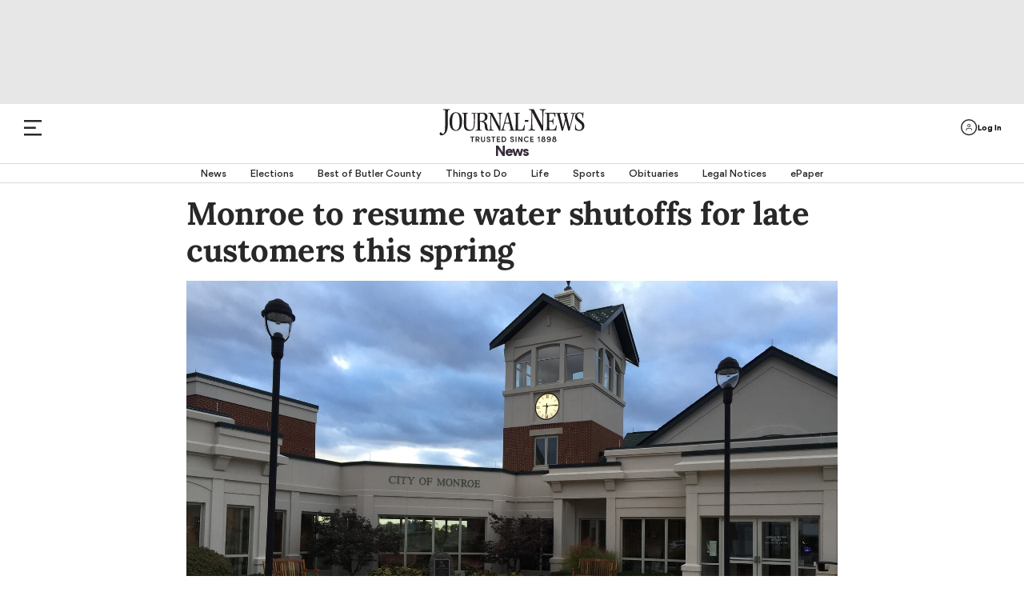

--- FILE ---
content_type: text/html; charset=utf-8
request_url: https://www.journal-news.com/news/monroe-to-resume-water-shutoffs-for-late-customers-this-spring/YTSAVUSRWZGIZPA4RCMDGKDHV4/
body_size: 75331
content:
<!DOCTYPE html><html lang="en"><head><script>
            !function(){"use strict";
            function e(e){var t=!(arguments.length>1&&void 0!==arguments[1])||arguments[1],
            c=document.createElement("script");c.src=e,t?c.type="module":
            (c.async=!0,c.type="text/javascript",c.setAttribute("nomodule",""));
            var n=document.getElementsByTagName("script")[0];n.parentNode.insertBefore(c,n)}
            !function(t,c){!function(t,c,n){var a,o,r;n.accountId=c,null!==(a=t.marfeel)&&
            void 0!==a||(t.marfeel={}),null!==(o=(r=t.marfeel).cmd)&&void 0!==o||(r.cmd=[]),
            t.marfeel.config=n;var i="https://sdk.mrf.io/statics";
            e("".concat(i,"/marfeel-sdk.js?id=").concat(c),!0),
            e("".concat(i,"/marfeel-sdk.es5.js?id=").concat(c),!1)}(t,c,
            arguments.length>2&&void 0!==arguments[2]?arguments[2]:{})}(window,4151,{})}();</script><script type="application/ld+json">{"@context":"https://schema.org","@type":"article","keywords":"hjnhomepage,hjnhptop,hjnnewsletter,butler county,community,monroe"}</script><link rel="preload" href="/pf/resources/dist/fonts/gorditabold-webfont.woff2?d=561" as="font" type="font/woff2" crossorigin="anonymous"/><link rel="preload" href="/pf/resources/dist/fonts/gorditamedium-webfont.woff2?d=561" as="font" type="font/woff2" crossorigin="anonymous"/><script>
        const initialDataObj = {
          "connextActive": "true",
          "pageData": {
            "pageName": "/news/monroe-to-resume-water-shutoffs-for-late-customers-this-spring/YTSAVUSRWZGIZPA4RCMDGKDHV4/",
            "pageURL": "https://www.journal-news.com/news/monroe-to-resume-water-shutoffs-for-late-customers-this-spring/YTSAVUSRWZGIZPA4RCMDGKDHV4/",
            "pageSiteSection": "/news",
            "pageMainSection": "/news",
            "pageCategory": "",
            "pageContentType": "article",
            "pageTitle": "Monroe to end water shutoff moratorium",
            "chartbeatTitle": "Monroe to resume water shutoffs for late customers this spring"
          },
          "siteData": {
            "siteID": "journalnews",
            "siteDomain": "journal-news.com",
            "siteVersion": "responsive site",
            "siteFormat": "news",
            "siteMetro": "oh: dayton",
            "siteMedium": "np",
            "siteType": "free",
            "siteCMS": "arc"
          },
          "contentData": {
            "contentTopics": "hjnhomepage,hjnhptop,hjnnewsletter,butler county,community,monroe",
            "contentByline": "ed richter",
            "contentOriginatingSite": "journalnews",
            "contentID": "YTSAVUSRWZGIZPA4RCMDGKDHV4",
            "contentVendor": "",
            "contentPublishDate": "202102120030000",
            "blogName": "",
            "galleryName": "",
            "contentPaywallStatus": "premium"
          },
          "page_data": {
            "byline": "ed richter",
            "category": "",
            "content_id": "YTSAVUSRWZGIZPA4RCMDGKDHV4",
            "content_type": "article",
            "country": "US",
            "experimentID": "",
            "language": "English",
            "page_location": "https://www.journal-news.com/news/monroe-to-resume-water-shutoffs-for-late-customers-this-spring/YTSAVUSRWZGIZPA4RCMDGKDHV4/",
            "page_path": "/news/monroe-to-resume-water-shutoffs-for-late-customers-this-spring/YTSAVUSRWZGIZPA4RCMDGKDHV4/",
            "page_title": "Monroe to end water shutoff moratorium",
            "paywall_status": "premium",
            "publication_name": "Journal-News",
            "publish_date": "202102120030000",
            "site_metro": "oh: dayton",
            "site_name": "journalnews",
            "site_section": "/news",
            "subcategory": "",
            "topics": "hjnhomepage,hjnhptop,hjnnewsletter,butler county,community,monroe",
          }
        };
        // we do a check just in case dataLayer has already been created
        if (window.dataLayer) {
          dataLayer.push(initialDataObj);
        } else {
          dataLayer = [initialDataObj];
        }

        //Triggering Page Load and Page Load Complete events
        if (document.readyState === 'loading' && dataLayer.length) {
          dataLayer.push({ event: 'page_load_started', detailed_event: 'Page Load Started', page_data: initialDataObj.page_data });
        }

        document.addEventListener("readystatechange", (e) => {
          if (document.readyState === 'complete' && dataLayer.length) {
            dataLayer.push({ event: 'page_view', detailed_event: 'Page Load Completed' });
          }
        });

        // Triggering site_error for 404 page
        if ('article' === '404') {
          dataLayer.push({ event: 'site_error' });
        }
      </script><script type="text/javascript">function font_faml_trlojn(w,d,s,l,i){ w[l]=w[l]||[]; w[l].push({'gtm.start':new Date().getTime(), event:'gtm.js'}); var f=d.getElementsByTagName(s)[0], j=d.createElement(s), dl=l!='dataLayer'?'&l='+l:''; j.async=true; j.src='https://www.googletagmanager.com/gtm.js?id='+i+dl;f.parentNode.insertBefore(j,f); }; font_faml_trlojn(window,document,'script','dataLayer','GTM-NNFL6V6');</script><link rel="preconnect" href="https://a.pub.network/"/><link rel="preconnect" href="https://b.pub.network/"/><link rel="preconnect" href="https://c.pub.network/"/><link rel="preconnect" href="https://d.pub.network/"/><link rel="preconnect" href="https://c.amazon-adsystem.com"/><link rel="preconnect" href="https://s.amazon-adsystem.com"/><link rel="preconnect" href="https://btloader.com/"/><link rel="preconnect" href="https://api.btloader.com/"/><link rel="preconnect" href="https://cdn.confiant-integrations.net"/><link rel="dns-prefetch" href="//includemodal.global.ssl.fastly.net"/><script>window.gtag_enable_tcf_support = true;</script><script class="optanon-category-4xOT" type="text/javascript">// This code can live in the <head> of your site
                const targetingEnviron = (window.location.search && window.location.search.indexOf('testads') > -1) ? 'debug' : 'prod';

                window.addEventListener('DOMContentLoaded', () => {
                  const WCC01 = document.getElementById('sponsor-countdown-ad');

                  window.googletag = window.googletag || {};
                  window.googletag.cmd = window.googletag.cmd || [];
                  window.googletag.cmd.push(() => {
                    // WCC01 is on the page, so add an event listener for it
                    if (WCC01) {
                      let wcc01CheckIsComplete = false;
                      googletag.pubads().addEventListener('slotRenderEnded', (event) => {
                        if (!wcc01CheckIsComplete && !event.isEmpty) {
                          // we re-declare document.getElementById('sponsor-countdown-ad') instead of using the WCC01 var because the ad contents didn't exist when the var was first instantiated
                          if (document.getElementById('sponsor-countdown-ad').contains(document.getElementById(event.slot.getSlotElementId()))) {
                            // trigger the event that the countdown clock is waiting for, to display the ad container
                            document.dispatchEvent(new Event('WCC01_Flighted'));
                            wcc01CheckIsComplete = true;
                          }
                        }
                      });
                    }

                    // Dispatching event for Gallery AD
                    googletag.pubads().addEventListener('slotRenderEnded', (event) => {
                      const PG02 = document.querySelector('#sponsor-gallery_d-t');
                      if (PG02 && PG02.contains(document.getElementById(event.slot.getSlotElementId())) && !event.isEmpty) {
                        document.dispatchEvent(new Event('PG02_Flighted'));
                      }
                    });

                    // Dispatching event for Recipe AD
                    googletag.pubads().addEventListener('slotRenderEnded', (event) => {
                      const WR01 = document.querySelector('#sponsor-recipes');
                      if (WR01 && WR01.contains(document.getElementById(event.slot.getSlotElementId())) && !event.isEmpty) {
                        document.dispatchEvent(new Event('WR01_Flighted'));
                      }
                    });

                    let hsCheckIsComplete = false
                    let HSAd, HS02, HS02Parent
                    const triggerHS02 = () => {
                      if (window.deferUntilKnownAuthState) {
                        window.deferUntilKnownAuthState.map((item) => {
                          const { ad: adObj } = item || {};
                          if (adObj) {
                            const { placementName, slotId, channel, targeting } = adObj;
                            const adContainer = document.querySelector('#' + slotId);
                            const targetingObj = JSON.parse(targeting || '{}');
                            if (window.location.search && window.location.search.indexOf('testads') > -1) {
                              targetingObj.environ = 'debug';
                            }
                            window.freestar.newAdSlots(
                              {
                                placementName,
                                slotId,
                                channel,
                                targeting: targetingObj,
                              },
                            );
                          }
                        });
                      }
                    }

                    const hsCallback = (event) => {
                      if (!hsCheckIsComplete) {
                        if (
                          HSAd.contains(
                            document.getElementById(event.slot.getSlotElementId())
                          )
                        ) {
                          // it's HS01, so check the render state and act on HS02 accordingly
                          const navBN = document.querySelector('.nav-breaking-news');
                          if (!event.isEmpty) {
                            // HS01 rendered, add a class to the breaking news navbar container to ensure a margin above BN bar
                            navBN.classList += ' is-below-shade';
                          } else if (HS02Parent) {
                            // no wallpaper ad, so un-hide HS02 and let it lazyload as normal
                            HS02Parent.classList.remove('has-wallpaper')
                            // Set up the observer.
                            const observerOptions = {
                              root: null, // observes intersections relative to the viewport
                              rootMargin: '200px 0px', // Pre-loads the ad when it's 200px from entering the viewport
                              threshold: 0 // Triggers as soon as a single pixel is visible
                            };

                            const adObserver = new IntersectionObserver((entries, observer) => {
                              entries.forEach(entry => {
                                if (entry.isIntersecting) {
                                  // console.error('HS02 placeholder is in view, calling freestar.newAdSlots...');
                                  triggerHS02()

                                  // IMPORTANT: Stop observing this element to prevent duplicate calls.
                                  observer.unobserve(entry.target);
                                  adObserver.disconnect();
                                }
                              });
                            }, observerOptions);

                            // Start observing the placeholder.
                            adObserver.observe(HS02Parent);
                          }
                          navBN.classList += ' hs01checkComplete';
                          hsCheckIsComplete = true;
                          observer.disconnect();
                        }
                      }
                    };

                    const observeElements = () => {
                      HSAd =
                        document.getElementById('top-above-nav') ||
                        document.getElementById('top-half-shade')
                      HS02Parent = document.getElementById('div-id-HS02')

                      if (HSAd && HS02Parent) {
                        googletag
                          .pubads()
                          .addEventListener('slotRenderEnded', (event) => hsCallback(event))
                      } else if (HS02Parent) {
                        HS02Parent.classList.remove('has-wallpaper')
                        observer.disconnect()
                      }
                    };

                    const observer = new MutationObserver(observeElements);
                    const observerConfig = { childList: true, subtree: true };
                    observer.observe(document.body, observerConfig);

                    observeElements();
                  });
                });</script><link rel="apple-touch-icon" href="https://journal-news.com/pf/resources/icons/appleTouch/ohio/JN-AppleTouch-152x152-2.png?d=561"/><link rel="icon" type="image/png" href="https://journal-news.com/pf/resources/icons/favicons/Ohio/journal-news-favicon.ico?d=561"/><title>Monroe to end water shutoff moratorium</title><meta name="description" content="Monroe to end water shutoff moratorium"/><link rel="canonical" href="https://www.journal-news.com/news/monroe-to-resume-water-shutoffs-for-late-customers-this-spring/YTSAVUSRWZGIZPA4RCMDGKDHV4/"/><meta name="feedinclude" content="true"/><meta name="twitter:card" content="summary_large_image"/><meta name="twitter:description" content="Monroe to end water shutoff moratorium"/><meta name="twitter:image" content="https://www.journal-news.com/resizer/v2/EBGJBXUXXHPOCTMV2U37XXR6OE.jpg?auth=78c3f862fe5b1b181f98ad708c0e61cba8837f2a561523e613b38b6d24012e47&amp;width=1200&amp;height=630&amp;smart=true"/><meta name="twitter:site" content="@journal-news"/><meta name="twitter:title" content="Monroe to resume water shutoffs for late customers this spring"/><meta name="twitter:url" content="https://www.journal-news.com/news/monroe-to-resume-water-shutoffs-for-late-customers-this-spring/YTSAVUSRWZGIZPA4RCMDGKDHV4/"/><meta property="fb:app_id" content="1747383545520530"/><meta property="og:image" content="https://www.journal-news.com/resizer/v2/EBGJBXUXXHPOCTMV2U37XXR6OE.jpg?auth=78c3f862fe5b1b181f98ad708c0e61cba8837f2a561523e613b38b6d24012e47&amp;width=1200&amp;height=630&amp;smart=true"/><meta property="og:image:secure_url" content="https://www.journal-news.com/resizer/v2/EBGJBXUXXHPOCTMV2U37XXR6OE.jpg?auth=78c3f862fe5b1b181f98ad708c0e61cba8837f2a561523e613b38b6d24012e47&amp;width=1200&amp;height=630&amp;smart=true"/><meta property="og:image:type" content="image/jpeg"/><meta property="og:image:height" content="630"/><meta property="og:image:width" content="1200"/><meta property="og:title" content="Monroe to resume water shutoffs for late customers this spring"/><meta property="og:type" content="article"/><meta property="og:url" content="https://www.journal-news.com/news/monroe-to-resume-water-shutoffs-for-late-customers-this-spring/YTSAVUSRWZGIZPA4RCMDGKDHV4/"/><meta property="og:description" content="Monroe to end water shutoff moratorium"/><meta property="og:site_name" content="journal-news"/><meta name="thumbnail" content="https://www.journal-news.com/resizer/v2/EBGJBXUXXHPOCTMV2U37XXR6OE.jpg?auth=78c3f862fe5b1b181f98ad708c0e61cba8837f2a561523e613b38b6d24012e47&amp;width=1200&amp;height=630&amp;smart=true"/><meta name="language" content="English"/><meta property="article:opinion" content="false"/><meta name="story.meter" content="premium"/><script type="application/ld+json">{"@context":"http://schema.org","@type":"NewsArticle","inLanguage":"en_US","mainEntityofPage":{"@type":"WebPage","@id":"https://journalnews.com/news/monroe-to-resume-water-shutoffs-for-late-customers-this-spring/YTSAVUSRWZGIZPA4RCMDGKDHV4/"},"publisher":{"@type":"Organization","name":"Journal News","logo":{"@type":"ImageObject","url":"https://journalnews.com/pfhttps://cloudfront-us-east-1.images.arcpublishing.com/coxohio/DK42MHKQZRA7PFSGW7YUX4A4DQ.png?d=561"}},"articleSection":"news","headline":"Monroe to resume water shutoffs for late customers this spring","datePublished":"2021-02-12T08:00:00Z","dateModified":"2021-02-12T08:00:00Z","author":{"@type":"Person","name":"Ed Richter"},"image":{"@type":"ImageObject","url":"https://cloudfront-us-east-1.images.arcpublishing.com/coxohio/EBGJBXUXXHPOCTMV2U37XXR6OE.jpg"},"description":"Monroe to end water shutoff moratorium"}</script><link rel="amphtml" href="https://www.journal-news.com/news/monroe-to-resume-water-shutoffs-for-late-customers-this-spring/YTSAVUSRWZGIZPA4RCMDGKDHV4/?outputType=amp"/><link rel="preload" href="/pf/resources/dist/fonts/gorditaregular-webfont.woff2?d=561" as="font" type="font/woff2" crossorigin="anonymous"/><link rel="preload" href="/pf/resources/dist/fonts/gorditabold-webfont.woff2?d=561" as="font" type="font/woff2" crossorigin="anonymous"/><link rel="preload" href="/pf/resources/dist/fonts/gorditamedium-webfont.woff2?d=561" as="font" type="font/woff2" crossorigin="anonymous"/><link rel="preload" href="/pf/resources/dist/fonts/Lora-Regular.ttf?d=561" as="font" type="font/ttf" crossorigin="anonymous"/><link rel="preload" href="/pf/resources/dist/fonts/Lora-Medium.ttf?d=561" as="font" type="font/ttf" crossorigin="anonymous"/><link rel="preload" href="/pf/resources/dist/fonts/Lora-Bold.ttf?d=561" as="font" type="font/ttf" crossorigin="anonymous"/><link rel="preload" href="/pf/resources/dist/fonts/Average-Regular.ttf?d=561" as="font" type="font/ttf" crossorigin="anonymous"/><link rel="preload" href="/pf/resources/dist/fonts/weather.ttf?d=561" as="font" type="font/ttf" crossorigin="anonymous"/><link rel="preload" href="/pf/resources/dist/fonts/Graduate-Regular.ttf?d=561" as="font" type="font/ttf" crossorigin="anonymous"/><link id="fusion-template-styles" rel="stylesheet" type="text/css" href="/pf/dist/components/combinations/default.css?d=561&amp;mxId=00000000"/><style>@font-face{font-display:swap;font-family:EBGaramond;font-stretch:normal;font-style:normal;src:url(/pf/resources/dist/fonts/ebgaramond.ttf?d=561&mxId=00000000) format("truetype")}@font-face{font-display:swap;font-family:Work-Sans;font-stretch:normal;font-style:normal;src:url(/pf/resources/dist/fonts/worksans.ttf?d=561&mxId=00000000) format("truetype")}@font-face{font-display:swap;font-family:Work-Sans-Italic;font-stretch:normal;font-style:italic;src:url(/pf/resources/dist/fonts/worksans-italic.ttf?d=561&mxId=00000000) format("truetype")}@font-face{font-display:swap;font-family:Inter;font-stretch:normal;font-style:normal;src:url(/pf/resources/dist/fonts/inter.ttf?d=561&mxId=00000000) format("truetype")}@font-face{font-display:swap;font-family:Gordita;font-stretch:normal;font-style:normal;font-weight:400;src:url(/pf/resources/dist/fonts/gorditaregular-webfont.woff2?d=561&mxId=00000000) format("woff2")}@font-face{font-display:swap;font-family:Gordita-Medium;font-stretch:normal;font-style:normal;font-weight:500;src:url(/pf/resources/dist/fonts/gorditamedium-webfont.woff2?d=561&mxId=00000000) format("woff2")}@font-face{font-display:swap;font-family:Gordita-Regular;font-stretch:normal;font-style:normal;font-weight:400;src:url(/pf/resources/dist/fonts/gorditaregular-webfont.woff2?d=561&mxId=00000000) format("woff2")}@font-face{font-display:swap;font-family:Gordita-Bold;font-stretch:normal;font-style:normal;font-weight:700;src:url(/pf/resources/dist/fonts/gorditabold-webfont.woff2?d=561&mxId=00000000) format("woff2")}@font-face{font-display:swap;font-family:icon-fonts;font-stretch:normal;font-weight:400;src:url(/pf/resources/dist/fonts/onesite.woff?d=561&mxId=00000000) format("woff")}@font-face{font-display:swap;font-family:Average;font-stretch:normal;font-style:normal;font-weight:400;src:url(/pf/resources/dist/fonts/Average-Regular.ttf?d=561&mxId=00000000) format("truetype")}@font-face{font-display:swap;font-family:weather-icons;font-style:normal;font-weight:400;src:url(/pf/resources/dist/fonts/weather.eot?d=561&mxId=00000000);src:url(/pf/resources/dist/fonts/weather.eot?d=561&mxId=00000000#iefix) format("embedded-opentype"),url(/pf/resources/dist/fonts/weather.ttf?d=561&mxId=00000000) format("truetype"),url(/pf/resources/dist/fonts/weather.woff?d=561&mxId=00000000) format("woff"),url(/pf/resources/dist/images/weather.svg?d=561&mxId=00000000#weather) format("svg")}@font-face{font-display:swap;font-family:Lora;font-stretch:normal;font-style:normal;font-weight:400;src:url(/pf/resources/dist/fonts/Lora-Regular.ttf?d=561&mxId=00000000) format("truetype"),url(/pf/resources/dist/fonts/Lora-Regular.woff?d=561&mxId=00000000) format("woff"),url(/pf/resources/dist/fonts/Lora-Regular.woff2?d=561&mxId=00000000) format("woff2")}@font-face{font-display:swap;font-family:Lora-Medium;font-stretch:normal;font-style:normal;font-weight:400;src:url(/pf/resources/dist/fonts/Lora-Medium.ttf?d=561&mxId=00000000) format("truetype"),url(/pf/resources/dist/fonts/Lora-Medium.woff?d=561&mxId=00000000) format("woff"),url(/pf/resources/dist/fonts/Lora-Medium.woff2?d=561&mxId=00000000) format("woff2")}@font-face{font-display:swap;font-family:Lora-Bold;font-stretch:normal;font-style:normal;font-weight:400;src:url(/pf/resources/dist/fonts/Lora-Bold.ttf?d=561&mxId=00000000) format("truetype"),url(/pf/resources/dist/fonts/Lora-Bold.woff?d=561&mxId=00000000) format("woff"),url(/pf/resources/dist/fonts/Lora-Bold.woff2?d=561&mxId=00000000) format("woff2")}@font-face{font-display:swap;font-family:Graduate;font-stretch:normal;font-style:normal;font-weight:400;src:url(/pf/resources/dist/fonts/Graduate-Regular.ttf?d=561&mxId=00000000) format("truetype")}@font-face{font-display:swap;font-family:Lato;font-stretch:normal;font-style:normal;font-weight:400;src:url(/pf/resources/dist/fonts/Lato-Regular.ttf?d=561&mxId=00000000) format("truetype")}</style><style>.b-placeholder{align-items:center;border:1px solid #a8a8a8;display:flex;font-size:1.5rem;justify-content:center}.b-flexRow{display:flex;width:100%}.b-flexCenter{align-items:center;justify-content:center}.b-flexColumn{flex-direction:column}.b-hidden{display:none}.b-margin-bottom-1{margin-bottom:1em}.b-margin-bottom-2{margin-bottom:2em}.b-margin-bottom-3{margin-bottom:3em}.b-margin-bottom-4{margin-bottom:4em}.b-margin-bottom-5{margin-bottom:5em}.b-margin-bottom-20{margin-bottom:1.25rem}.b-margin-bottom-30{margin-bottom:1.875rem}.b-margin-bottom-40{margin-bottom:2.5rem}.b-margin-bottom-d15-m10{margin-bottom:.63rem}.b-margin-bottom-d-20-m15{margin-bottom:.94rem}.b-margin-bottom-d7-m7{margin-bottom:7px}.b-margin-bottom-d30-m20{margin-bottom:2.5rem}.b-margin-bottom-d30-m30{margin-bottom:1.88rem}.b-margin-bottom-d40-m20{margin-bottom:1.25rem}.b-padding-top-15{padding-top:.9375rem}.b-padding-top-30{padding-top:1.875rem}.b-padding-d30-m20{padding:1.25rem 0}.b-margin-top-d40-m20{margin-top:1.25rem}.b-margin-top-40{margin-top:2.5rem}.b-margin-top-d30-m20{margin-top:1.25rem}.b-clear-both:not(:empty){clear:both}.mobile-hidden{display:none}.desktop-hidden{display:block}.scrollLock-mobile{max-height:100vh;overflow:hidden;position:fixed}.b-full-width{width:100%}.b-contentMaxWidth,.b-sectionHomeMaxWidth{margin:0 auto}.b-overlay{background:transparent;background-color:grey;content:" ";display:none;height:100%;left:0;opacity:.55;position:fixed;top:0;width:100%;z-index:10001}.b-overlay.isVisible{display:flex}:root{--primary-black:#282828}body .Mg2-connext[data-display-type]{box-shadow:none!important}.footer-wrapper{background-color:#282828;margin:0 auto;position:relative;width:100%}.footer-wrapper .c-footer{background-color:#282828;display:flex;flex-direction:column;margin:0 auto;padding:0 20px 10px}.footer-wrapper .c-footer li{list-style:none;text-align:left}.footer-wrapper .c-footer a{color:var(--primary-black);cursor:pointer}.footer-wrapper .c-footer .logo-row{align-items:baseline;display:flex;flex-direction:column;justify-content:center;margin:0 auto;max-width:1600px;padding:0;width:100%}.footer-wrapper .c-footer .logo-row .col{align-items:center;display:flex;justify-content:center;width:100%}.footer-wrapper .c-footer .logo-row .footer-logo{height:auto;margin:2.5rem auto .875rem;width:14.375rem}.footer-wrapper .c-footer .logo-row .footer-logo.dayton{margin:1.875rem 0;max-width:300px;width:183px}.footer-wrapper .c-footer .logo-row .footer-logo.dayton-daily-news{margin:1.875rem 0;max-width:100%;width:183px}.footer-wrapper .c-footer .logo-row .footer-logo.journal-news{margin:1.875rem 0;max-width:300px;width:183px}.footer-wrapper .c-footer .logo-row .footer-logo.springfield-news-sun{margin:1.875rem 0;max-width:100%;width:183px}.footer-wrapper .c-footer .logo-row .newsletter-signup{font-size:1.125rem;font-variation-settings:"wght" 400;line-height:1;-webkit-text-size-adjust:100%;-moz-text-size-adjust:100%;text-size-adjust:100%;text-rendering:optimizeLegibility;-webkit-font-smoothing:antialiased;align-items:center;color:#545454;display:flex;font-family:Gordita,Arial,sans-serif;font-synthesis:weight;justify-content:center;margin-bottom:1.6rem;text-align:center}.footer-wrapper .c-footer .logo-row .newsletter-signup img{cursor:pointer;margin-top:3px;width:2.8rem}.footer-wrapper .c-footer .menu{font-size:1rem;font-variation-settings:"wght" 400;line-height:1;-webkit-text-size-adjust:100%;-moz-text-size-adjust:100%;text-size-adjust:100%;text-rendering:optimizeLegibility;-webkit-font-smoothing:antialiased;border-left:1.4px solid #cfcfcf;color:var(--primary-black);font-family:Gordita,Arial,sans-serif;font-synthesis:weight;font-weight:500;margin-bottom:30px}.footer-wrapper .c-footer .menu:first-child{border-top:none}.footer-wrapper .c-footer .menu:last-child{margin-bottom:0}.footer-wrapper .c-footer .menu .menu-header{font-size:.875rem;font-variation-settings:"wght" 400;line-height:.85;-webkit-text-size-adjust:100%;-moz-text-size-adjust:100%;text-size-adjust:100%;text-rendering:optimizeLegibility;-webkit-font-smoothing:antialiased;font-family:Gordita-Bold,Arial,sans-serif;font-synthesis:weight;margin:0 auto;max-width:1600px;padding:0 20px 15px 10px;text-transform:uppercase}.footer-wrapper .c-footer .menu .menu-body{display:block;max-width:1600px;padding:0 20px 0 10px}.footer-wrapper .c-footer .menu .menu-body .menu-body-links{font-size:.85rem;font-variation-settings:"wght" 400;line-height:1.57;white-space:nowrap;-webkit-text-size-adjust:100%;-moz-text-size-adjust:100%;text-size-adjust:100%;text-rendering:optimizeLegibility;-webkit-font-smoothing:antialiased;font-family:Gordita,Arial,sans-serif;font-synthesis:weight}.footer-wrapper .c-footer .menu .menu-body .menu-body-links a:hover{color:#2e81b7}.footer-wrapper .c-footer .menu.social-media{text-align:center}.footer-wrapper .c-footer .menu.social-media .header-menu{display:none;margin-top:2.6rem}.footer-wrapper .c-footer .menu.social-media .social-media-icons{display:flex;justify-content:center;margin:1.25rem auto 0}.footer-wrapper .c-footer .menu.social-media .social-media-icons img{height:30px;margin:0 1rem}.footer-wrapper .c-footer .nav-copyright .nav-social,.footer-wrapper .c-footer .nav-copyright .parentLink,.footer-wrapper .c-footer .nav-footer .nav-footer-links .parentLink{padding-left:0}.footer-wrapper .c-footer .nav-social svg{height:30px;width:30px}.footer-wrapper .c-footer .nav-social svg path{fill:#d3d3d3}.footer-wrapper .c-footer .nav-social svg:hover path{fill:#fff}.footer-wrapper .c-footer .nav-social a:not(:last-child){margin-right:10px}.footer-wrapper .c-footer .nav-footer{display:inline;margin-top:32px;text-align:left}.footer-wrapper .c-footer .nav-footer .nav-footer-links .parentLink{display:flex;flex-direction:column;margin-bottom:35px}.footer-wrapper .c-footer .nav-footer .nav-footer-links .parentLink:last-child{white-space:nowrap}.footer-wrapper .c-footer .nav-footer .nav-footer-links .parentLink a{color:#fff;font-size:1rem;font-variation-settings:"wght" 400;line-height:1;padding-bottom:15px;-webkit-text-size-adjust:100%;-moz-text-size-adjust:100%;text-size-adjust:100%;text-rendering:optimizeLegibility;-webkit-font-smoothing:antialiased;font-family:Gordita-Bold,Arial,sans-serif;font-synthesis:weight}.footer-wrapper .c-footer .nav-footer .nav-footer-links .nav-footer-subNav{display:block;margin-top:0}.footer-wrapper .c-footer .nav-footer .nav-footer-links .nav-footer-subNav .nav-footer-subNav-links:not(:last-child){margin-bottom:.938rem}.footer-wrapper .c-footer .nav-footer .nav-footer-links .nav-footer-subNav .nav-footer-subNav-links a{color:#d3d3d3;font-family:Gordita-Medium;font-size:12px}.footer-wrapper .c-footer .nav-footer .nav-footer-links .nav-footer-subNav .nav-footer-subNav-links a:hover{color:#fff}.footer-wrapper .c-footer .nav-copyright{padding-bottom:2.5rem}.footer-wrapper .c-footer .nav-copyright .copyright-wrapper{background-color:#282828;max-width:unset}.footer-wrapper .c-footer .nav-copyright .copyright-wrapper .footer-divider{background-color:#d3d3d3;height:1px;width:100%}.footer-wrapper .c-footer .nav-copyright .copyright-wrapper .c-copyright{align-items:center;background-color:#282828;display:flex;flex-direction:column}.footer-wrapper .c-footer .nav-copyright .copyright-wrapper .c-copyright .copyright{color:#cdcdcd;font-size:.75rem;font-variation-settings:"wght" 400;line-height:1.75;max-width:354px;text-align:center;-webkit-text-size-adjust:100%;-moz-text-size-adjust:100%;text-size-adjust:100%;text-rendering:optimizeLegibility;-webkit-font-smoothing:antialiased;font-family:Gordita,Arial,sans-serif;font-synthesis:weight}.footer-wrapper .c-footer .nav-copyright .copyright-wrapper .c-copyright .copyright a,.footer-wrapper .c-footer .nav-copyright .copyright-wrapper .c-copyright .copyright button#ot-sdk-btn.ot-sdk-show-settings{color:#6796ff;cursor:pointer}.footer-wrapper .c-footer .nav-copyright .copyright-wrapper .c-copyright .copyright a:active,.footer-wrapper .c-footer .nav-copyright .copyright-wrapper .c-copyright .copyright a:hover,.footer-wrapper .c-footer .nav-copyright .copyright-wrapper .c-copyright .copyright a:visited,.footer-wrapper .c-footer .nav-copyright .copyright-wrapper .c-copyright .copyright button#ot-sdk-btn.ot-sdk-show-settings:active,.footer-wrapper .c-footer .nav-copyright .copyright-wrapper .c-copyright .copyright button#ot-sdk-btn.ot-sdk-show-settings:hover,.footer-wrapper .c-footer .nav-copyright .copyright-wrapper .c-copyright .copyright button#ot-sdk-btn.ot-sdk-show-settings:visited{color:#6796ff}.footer-wrapper .c-footer .nav-copyright .copyright-wrapper .c-copyright .copyright button#ot-sdk-btn.ot-sdk-show-settings{display:block;margin:10px auto 5px}.border-top{border-top:1px solid #cdcdcd;margin-bottom:10px}.border-top.c-sectionHome{margin-bottom:5px;max-width:1540px}.border-top.c-sectionHome[class*=RP0]{display:none}.border-top.HP01,.border-top.HP02,.border-top.HS02{margin-bottom:0}body>div[data-cc-id]~#fusion-app .arc_ad.HS00{display:none}.mpg01-container,.pg01-container{align-items:center;background:#000;display:flex;height:100%;justify-content:center;overflow-y:hidden;position:relative}.mpg01-container .arc_ad.MPG01 .arcad:not(:empty):before,.mpg01-container .arc_ad.PG01 .arcad:not(:empty):before,.pg01-container .arc_ad.MPG01 .arcad:not(:empty):before,.pg01-container .arc_ad.PG01 .arcad:not(:empty):before{color:#fff}.pg01-container{min-width:615px}.mpg01-container{width:100%}.mpg01-container .arcad{margin-top:20px}.arcad.c-HS02:not(.has-wallpaper) .arc_ad{padding-top:25px}.arcad.c-HS02:not(.has-wallpaper) .arc_ad:before{color:var(--primary-black);content:"Advertisement";font-size:.75rem;font-variation-settings:"wght" 400;line-height:1;position:absolute;-webkit-text-size-adjust:100%;-moz-text-size-adjust:100%;text-size-adjust:100%;text-rendering:optimizeLegibility;-webkit-font-smoothing:antialiased;font-family:Gordita-Medium,Arial,sans-serif;font-synthesis:weight;font-weight:500;left:50%;min-width:300px;transform:translate(-50%,-20px)}body.dark-mode .arcad.c-HS02:not(.has-wallpaper) .arc_ad:before{color:#fff}.arc_ad{min-width:-moz-min-content;min-width:min-content}.arc_ad.is-deferred{display:none}.arc_ad.HS00{background:#e7e7e7;box-sizing:border-box;margin-bottom:0;min-height:70px;padding:10px 0;text-align:center}.arc_ad.HS00 .arcad{margin:0 auto;position:relative;text-align:center}.c-header+.arc_ad.HS00{padding-top:28px}.c-header+.arc_ad.HS00 .arcad:not(.PX01):not(.PG02):not(:empty):before{color:var(--primary-black);content:"Advertisement";font-size:.75rem;font-variation-settings:"wght" 400;line-height:1;position:absolute;-webkit-text-size-adjust:100%;-moz-text-size-adjust:100%;text-size-adjust:100%;text-rendering:optimizeLegibility;-webkit-font-smoothing:antialiased;font-family:Gordita-Medium,Arial,sans-serif;font-synthesis:weight;font-weight:500;left:50%;min-width:300px;transform:translate(-50%,-20px)}body.dark-mode .c-header+.arc_ad.HS00 .arcad:not(.PX01):not(.PG02):not(:empty):before{color:#fff}.arc_ad.is-sticky{-webkit-position:sticky;position:sticky;top:110px}.arc_ad .arcad{position:relative;text-align:center}.arc_ad .arcad:not(:empty){display:block}.arc_ad .arcad:not(:empty).HS02{margin:0 auto}.arc_ad .arcad:not(:empty):not(.PX01):not(.HP02):not(.HS00):not(.PG02):before{color:var(--primary-black);content:"Advertisement";font-size:.75rem;font-variation-settings:"wght" 400;line-height:1;position:absolute;-webkit-text-size-adjust:100%;-moz-text-size-adjust:100%;text-size-adjust:100%;text-rendering:optimizeLegibility;-webkit-font-smoothing:antialiased;font-family:Gordita-Medium,Arial,sans-serif;font-synthesis:weight;font-weight:500;left:50%;min-width:300px;transform:translate(-50%,-20px)}.arc_ad .arcad:not(:empty):not(.PX01):not(.HP02):not(.HS00):not(.PG02).MPG01:before,.arc_ad .arcad:not(:empty):not(.PX01):not(.HP02):not(.HS00):not(.PG02).PG01:before,body.dark-mode .arc_ad .arcad:not(:empty):not(.PX01):not(.HP02):not(.HS00):not(.PG02):before{color:#fff}.arc_ad .arcad.HS02:empty{display:block;margin-bottom:20px}.arc_ad .arcad.HS02:empty:before{color:var(--primary-black);content:"Advertisement";font-size:.75rem;font-variation-settings:"wght" 400;line-height:1;position:absolute;-webkit-text-size-adjust:100%;-moz-text-size-adjust:100%;text-size-adjust:100%;text-rendering:optimizeLegibility;-webkit-font-smoothing:antialiased;font-family:Gordita-Medium,Arial,sans-serif;font-synthesis:weight;font-weight:500;left:50%;min-width:300px;transform:translate(-50%,-20px)}body.dark-mode .arc_ad .arcad.HS02:empty:before{color:#fff}.arc_ad.c-rightRail{min-width:300px}.arc_ad[class*=HP0].ccad-noslotshadow .border-top.HP02{display:none}a.link-storyFlexAd{border:1px solid #cdcdcd!important;box-sizing:border-box!important;cursor:pointer!important;display:block!important;height:450px!important;margin:0 auto!important;overflow:hidden!important;text-decoration:none!important;width:300px!important}a.link-storyFlexAd .c-storyFlexAd{display:flex!important;flex-direction:row!important;height:100%!important;margin:0!important;width:100%!important}a.link-storyFlexAd .c-storyFlexCopy,a.link-storyFlexAd .c-storyFlexImage{width:50%!important}a.link-storyFlexAd .c-storyFlexCopy{background-color:#2e2e2e!important;box-sizing:border-box!important;color:#fff!important;display:flex!important;flex-direction:column!important;font-family:Gordita,sans-serif!important;justify-content:center!important;padding:10px 40px!important;text-align:center!important}a.link-storyFlexAd .c-storyFlexCopy button{border-color:inherit!important;color:inherit!important}a.link-storyFlexAd .storyFlexLogo{height:120px!important;margin:0 auto 25px!important;overflow:hidden!important;position:relative!important;width:400px!important}a.link-storyFlexAd .storyFlexLogo img{height:auto!important;left:50%!important;max-height:100%!important;max-width:100%!important;position:absolute!important;top:50%!important;transform:translate(-50%,-50%)!important;width:auto!important}a.link-storyFlexAd .storyFlexTitle{align-items:center!important;display:flex!important;font-family:Gordita-Bold,sans-serif!important;font-size:1.825rem!important;justify-content:center!important;margin-bottom:25px!important}a.link-storyFlexAd .c-storyFlexImage{overflow:hidden!important;position:relative!important}a.link-storyFlexAd .c-storyFlexImage img{height:100%!important;left:50%!important;position:absolute!important;top:0!important;transform:translateX(-50%)!important;width:auto!important}a.link-storyFlexAd .storyFlexDescription{font-size:1.125rem!important;margin-bottom:25px!important}a.link-storyFlexAd .storyFlexBtn,a.link-storyFlexAd .storyFlexBtn button{display:flex!important;justify-content:center!important}a.link-storyFlexAd .storyFlexBtn button{align-items:center!important;background-color:transparent!important;border:2px solid!important;border-color:inherit!important;border-radius:10px!important;box-sizing:border-box!important;cursor:pointer!important;font-family:Gordita-Medium,sans-serif!important;font-size:1.25rem!important;min-height:62px!important;padding:16.5px 22px!important;width:100%!important}.c-liveUpdates a.link-storyFlexAd{height:450px!important;line-height:normal!important;width:300px!important}.c-liveUpdates a.link-storyFlexAd .c-storyFlexAd{flex-direction:column!important}.c-liveUpdates a.link-storyFlexAd .storyFlexLogo{height:60px!important;margin:0 auto!important;overflow:hidden!important;width:220px!important}.c-liveUpdates a.link-storyFlexAd .c-storyFlexCopy,.c-liveUpdates a.link-storyFlexAd .c-storyFlexImage{width:100%!important}.c-liveUpdates a.link-storyFlexAd .c-storyFlexCopy{height:250px!important;padding:0 10px!important}.c-liveUpdates a.link-storyFlexAd .c-storyFlexImage{height:200px!important;width:100%!important}.c-liveUpdates a.link-storyFlexAd .c-storyFlexImage img.storyFlex_dtImage{display:none!important}.c-liveUpdates a.link-storyFlexAd .storyFlexDescription,.c-liveUpdates a.link-storyFlexAd .storyFlexLogo,.c-liveUpdates a.link-storyFlexAd .storyFlexTitle{margin-bottom:15px!important}.c-liveUpdates a.link-storyFlexAd .storyFlexTitle{font-size:.875rem!important;letter-spacing:-.63px!important}.c-liveUpdates a.link-storyFlexAd .storyFlexDescription{font-size:.75rem!important}.c-liveUpdates a.link-storyFlexAd .storyFlexBtn button{font-size:.75rem!important;letter-spacing:-.63px!important;min-height:39px!important;padding:10px 14px!important}.c-headerNav .mobile-nav-activated .nav-mobile-login img,.is-loggedIn .c-headerNav .c-login img{filter:invert(48%) sepia(10%) saturate(3354%) hue-rotate(108deg) brightness(89%) contrast(90%)}@media only screen and (min-width:0) and (max-width:767px){.b-sectionHome-padding{padding:0 20px}.footer-wrapper .c-footer .nav-copyright .copyright-wrapper .footer-divider{margin-left:-20px;width:100vw}.border-top.c-sectionHome{border:none;padding:0;width:100%}main.c-homepageContent .arc_ad[class*=HP0]:not(.HP02):not(.HP03):not(.HP04):not(.c-leftRail),main.c-homepageContent .arc_ad[class*=RP0]:not(.RP02),main.c-sectionContent:not(.is-live):not(.not-live) .arc_ad[class*=HP0]:not(.HP02):not(.HP03):not(.HP04):not(.c-leftRail),main.c-sectionContent:not(.is-live):not(.not-live) .arc_ad[class*=RP0]:not(.RP02){display:none}.arc_ad[class*=MP0]:not(.is-deferred){display:block!important}.arc_ad.desktop-tablet-only,.arc_ad.tablet-only{display:none!important}.special-presentation-layout .c-sectionHome.full-width .c-contentElements .arc_ad{width:90%}}@media only screen and (min-width:0) and (max-width:1023px){.arc_ad.desktop-only{display:none!important}}@media only screen and (min-width:768px){.b-flexColumn.-mobile{flex-direction:row}.b-margin-bottom-d30-m20{margin-bottom:1.875rem}.footer-wrapper .c-footer{padding:0}.footer-wrapper .c-footer .logo-row{justify-content:flex-start;width:333px}.footer-wrapper .c-footer .logo-row .footer-logo{margin-bottom:.625rem;margin-top:1.688rem}.footer-wrapper .c-footer .menu-row{margin-right:60px}.footer-wrapper .c-footer .menu{height:-moz-fit-content;height:fit-content;margin-left:15px}.footer-wrapper .c-footer .menu:first-child{border-top:none;margin-top:30px}.footer-wrapper .c-footer .menu.social-media .header-menu{display:inline-block}.footer-wrapper .c-footer .nav-social svg{height:1.3rem;width:1.3rem}.footer-wrapper .c-footer .nav-social a:not(:last-child){margin-right:4px}.footer-wrapper .c-footer .nav-footer{display:flex;justify-content:center;margin-top:1.688rem}.footer-wrapper .c-footer .nav-footer .nav-footer-links{margin:0 20px}.footer-wrapper .c-footer .nav-footer .nav-footer-links .parentLink{margin-bottom:1.688rem}.footer-wrapper .c-footer .nav-footer .nav-footer-links .parentLink a{font-size:.875rem;font-variation-settings:"wght" 400;line-height:1;-webkit-text-size-adjust:100%;-moz-text-size-adjust:100%;text-size-adjust:100%;text-rendering:optimizeLegibility;-webkit-font-smoothing:antialiased;font-family:Gordita-Bold,Arial,sans-serif;font-synthesis:weight}.footer-wrapper .c-footer .nav-footer .nav-footer-links .nav-footer-subNav .nav-footer-subNav-links:not(:last-child){margin-bottom:.875rem}.footer-wrapper .c-footer .nav-footer .nav-footer-links{display:flex;justify-content:center}.footer-wrapper .c-footer .nav-footer .nav-footer-links .parentLink:not(:last-child){margin-right:20px}.footer-wrapper .c-footer .nav-footer .nav-footer-links .parentLink a{font-size:14px;padding-bottom:.875rem}.footer-wrapper .c-footer .nav-copyright{padding-bottom:1.688rem}.footer-wrapper .c-footer .nav-copyright .copyright-wrapper .c-copyright .copyright{min-width:600px}.border-top.c-sectionHome{margin-bottom:10px}.pg01-container{min-width:670px}.arc_ad.HS00{min-height:130px;padding:20px 0}main.c-homepageContent .arc_ad[class*=MP0],main.c-sectionContent:not(.is-live):not(.not-live) .arc_ad[class*=MP0]{display:none}.arc_ad[class*=HP0]:not(.is-deferred),.arc_ad[class*=RP0]:not(.is-deferred){display:block!important}.arc_ad[class*=MP0]{display:none!important}.special-presentation-layout .c-sectionHome.full-width .c-contentElements .arc_ad{min-width:728px;width:85%}.special-presentation-layout .c-sectionHome.full-width .c-contentElements .arc_ad[class*=HP0] .arcad{min-width:728px;width:unset}.c-headerNav .c-login .btn-profile{background:#117ab4}.c-headerNav .c-login .btn-profile:hover{background:#fff;border-color:#117ab4;color:#117ab4}}@media only screen and (min-width:768px) and (max-width:1023px){.b-sectionHome-padding{padding:0 40px}.b-contentMaxWidth{margin-top:1.25rem}.border-top.c-sectionHome[class*=RP0]{display:flex;padding-top:20px}a.link-storyFlexAd{height:600px!important;width:768px!important}a.link-storyFlexAd .c-storyFlexAd{flex-direction:row!important}a.link-storyFlexAd .c-storyFlexCopy,a.link-storyFlexAd .c-storyFlexImage{width:50%!important}a.link-storyFlexAd .c-storyFlexCopy{height:100%!important;padding:0 25px!important}a.link-storyFlexAd .storyFlexLogo{height:100px!important;width:320px!important}a.link-storyFlexAd .c-storyFlexImage{height:600px!important;position:relative;width:384px!important}a.link-storyFlexAd .c-storyFlexImage img{height:100%!important;left:50%!important;position:absolute!important;top:0!important;transform:translateX(-50%)!important;width:auto!important}a.link-storyFlexAd .c-storyFlexImage img.storyFlex_mImage{display:none!important}a.link-storyFlexAd .storyFlexTitle{font-size:1.625rem!important}a.link-storyFlexAd .storyFlexDescription{font-size:1.125rem!important}a.link-storyFlexAd .storyFlexBtn button{padding:15px 20px!important}}@media (min-width:768px){.c-liveUpdates a.link-storyFlexAd{height:450px!important;width:300px!important}.c-liveUpdates a.link-storyFlexAd .c-storyFlexAd{flex-direction:column!important}.c-liveUpdates a.link-storyFlexAd .storyFlexLogo{height:60px!important;margin:0 auto!important;overflow:hidden!important;width:220px!important}.c-liveUpdates a.link-storyFlexAd .c-storyFlexCopy,.c-liveUpdates a.link-storyFlexAd .c-storyFlexImage{width:100%!important}.c-liveUpdates a.link-storyFlexAd .c-storyFlexCopy{height:250px!important;padding:0 10px!important}.c-liveUpdates a.link-storyFlexAd .c-storyFlexImage{height:200px!important;width:100%!important}.c-liveUpdates a.link-storyFlexAd .storyFlexDescription,.c-liveUpdates a.link-storyFlexAd .storyFlexLogo,.c-liveUpdates a.link-storyFlexAd .storyFlexTitle{margin-bottom:15px!important}.c-liveUpdates a.link-storyFlexAd .storyFlexTitle{font-size:.875rem!important;letter-spacing:-.63px!important}.c-liveUpdates a.link-storyFlexAd .storyFlexDescription{font-size:.75rem!important}.c-liveUpdates a.link-storyFlexAd .storyFlexBtn button{font-size:.75rem!important;letter-spacing:-.63px!important;min-height:39px!important;padding:10px 14px!important}.c-liveUpdates a.link-storyFlexAd .c-storyFlexImage img.storyFlex_mImage{display:block!important}.c-liveUpdates a.link-storyFlexAd .c-storyFlexImage img.storyFlex_dtImage{display:none!important}}@media only screen and (min-width:1024px){.b-margin-bottom-d15-m10{margin-bottom:.94rem}.b-margin-bottom-d-20-m15{margin-bottom:1.25rem}.b-margin-bottom-d40-m20{margin-bottom:35px;width:100%}.b-padding-d30-m20{padding:1.88rem 0}.b-margin-top-d40-m20{margin-top:2.5rem}.b-margin-top-d30-m20{margin-top:0}.mobile-hidden{display:block}.desktop-hidden{display:none}.scrollLock-mobile{max-height:none;overflow:initial;position:static}.b-contentMaxWidth{max-width:814px}.footer-wrapper .c-footer .logo-row .footer-logo.dayton,.footer-wrapper .c-footer .logo-row .footer-logo.journal-news{width:28vw}.footer-wrapper .c-footer .logo-row .newsletter-signup{font-size:1.2rem;font-variation-settings:"wght" 400;line-height:1;-webkit-text-size-adjust:100%;-moz-text-size-adjust:100%;text-size-adjust:100%;text-rendering:optimizeLegibility;-webkit-font-smoothing:antialiased;font-family:Gordita,Arial,sans-serif;font-synthesis:weight;font-weight:500;margin:0}.footer-wrapper .c-footer .logo-row .newsletter-signup img{width:3rem}.footer-wrapper .c-footer .menu-row{box-sizing:border-box;display:flex;flex-wrap:wrap;margin:0 auto;max-width:1600px;padding:40px 10px 0 0;width:calc(100% - 300px)}.footer-wrapper .c-footer .menu{border-top:none;flex:1;padding-right:0}.footer-wrapper .c-footer .menu:first-child{margin-top:0}.footer-wrapper .c-footer .menu:last-child{padding:0}.footer-wrapper .c-footer .menu .menu-header{padding:0 0 0 10px;white-space:nowrap}.footer-wrapper .c-footer .menu .menu-body{margin-top:1.25rem}.footer-wrapper .c-footer .menu .menu-body .menu-body-links{white-space:normal}.footer-wrapper .c-footer .menu .menu-body .menu-body-links:last-child{margin-bottom:0}.footer-wrapper .c-footer .menu.social-media{flex:0.5;text-align:left}.footer-wrapper .c-footer .menu.social-media .header-menu{margin:0}.footer-wrapper .c-footer .menu.social-media .social-media-icons{justify-content:left}.footer-wrapper .c-footer .menu.social-media .social-media-icons img{margin:0 1.25rem 0 0}.arc_ad.tablet-only{display:none!important}a.link-storyFlexAd{height:600px!important;width:970px!important}a.link-storyFlexAd .storyFlexLogo{height:120px!important;margin:0 auto 25px!important;width:400px!important}a.link-storyFlexAd .c-storyFlexImage{height:600px!important;width:485px!important}a.link-storyFlexAd .c-storyFlexImage img.storyFlex_mImage{display:none!important}a.link-storyFlexAd .storyFlexTitle{font-size:1.825rem!important;margin-bottom:25px!important}a.link-storyFlexAd .storyFlexDescription{font-size:1.125rem!important;margin-bottom:25px!important}a.link-storyFlexAd .storyFlexBtn button{font-size:1.25rem!important;padding:16.5px 22px!important}.special-presentation-layout .c-sectionHome.full-width .c-contentElements .arc_ad.HP01{min-width:970px;width:70%}.special-presentation-layout .c-sectionHome.full-width>.c-contentElements .story-paygate_placeholder>.c-section .arc_ad[class*=HP0]{width:100%}}@media only screen and (min-width:1024px) and (max-width:1539px){.b-sectionHome-padding{padding:0 30px}}@media only screen and (min-width:1024px) and (max-width:1279px){.footer-wrapper .c-footer .menu .menu-body{padding-right:0}}@media (min-width:1024px){.c-liveUpdates a.link-storyFlexAd{height:600px!important;width:768px!important}.c-liveUpdates a.link-storyFlexAd .c-storyFlexAd{flex-direction:row!important}.c-liveUpdates a.link-storyFlexAd .c-storyFlexCopy,.c-liveUpdates a.link-storyFlexAd .c-storyFlexImage{width:50%!important}.c-liveUpdates a.link-storyFlexAd .c-storyFlexCopy{height:100%!important;padding:0 25px!important}.c-liveUpdates a.link-storyFlexAd .storyFlexLogo{height:100px!important;width:320px!important}.c-liveUpdates a.link-storyFlexAd .c-storyFlexImage{height:600px!important;position:relative;width:384px!important}.c-liveUpdates a.link-storyFlexAd .c-storyFlexImage img{height:100%!important;left:50%!important;position:absolute!important;top:0!important;transform:translateX(-50%)!important;width:auto!important}.c-liveUpdates a.link-storyFlexAd .storyFlexTitle{font-size:1.625rem!important}.c-liveUpdates a.link-storyFlexAd .storyFlexDescription{font-size:1.125rem!important}.c-liveUpdates a.link-storyFlexAd .storyFlexBtn button{padding:15px 20px!important}.c-liveUpdates a.link-storyFlexAd .c-storyFlexImage img.storyFlex_mImage{display:none!important}.c-liveUpdates a.link-storyFlexAd .c-storyFlexImage img.storyFlex_dtImage{display:block!important}}@media (min-width:1024px) and (max-width:1312px){.c-liveUpdateContent .arc_ad.RP01:not(:empty){margin:0 -10px 0 -4px}}@media only screen and (min-width:1200px){.b-margin-bottom-d30-m20{margin-bottom:1.875rem}.footer-wrapper .c-footer .logo-row{width:250px}.footer-wrapper .c-footer .logo-row .footer-logo{margin-top:1.875rem;width:15.625rem}.footer-wrapper .c-footer .nav-footer{margin-top:1.875rem}.footer-wrapper .c-footer .nav-footer .nav-footer-links{width:918px}.footer-wrapper .c-footer .nav-footer .nav-footer-links .parentLink{margin-bottom:1.875rem}.footer-wrapper .c-footer .nav-footer .nav-footer-links .nav-footer-subNav .nav-footer-subNav-links:not(:last-child){margin-bottom:.938rem}.c-navRowTwo .section-header{margin-top:-7px}.nav-breaking-news .c-header .c-headerNav .logo-container{top:45%}.logo.journal-news{max-height:50px}}@media only screen and (min-width:1280px){.b-sectionHomeMaxWidth{max-width:1540px}.b-sectionHomeMaxWidth.copyright-wrapper,.b-sectionHomeMaxWidth.footer-wrapper{max-width:1600px}.footer-wrapper .c-footer .menu-row{margin:0;overflow:hidden;padding:40px 25px 0 0;white-space:nowrap;width:auto}.footer-wrapper .c-footer .menu{padding-right:0}.footer-wrapper .c-footer .menu .menu-body .menu-body-links{white-space:nowrap}}@media (min-width:1312px){.c-liveUpdates a.link-storyFlexAd{height:600px!important;width:970px!important}.c-liveUpdates a.link-storyFlexAd .storyFlexLogo{height:120px!important;margin:0 auto 25px!important;width:400px!important}.c-liveUpdates a.link-storyFlexAd .c-storyFlexImage{height:600px!important;width:485px!important}.c-liveUpdates a.link-storyFlexAd .c-storyFlexImage img.storyFlex_mImage{display:none!important}.c-liveUpdates a.link-storyFlexAd .storyFlexTitle{font-size:1.825rem!important;margin-bottom:25px!important}.c-liveUpdates a.link-storyFlexAd .storyFlexDescription{font-size:1.125rem!important;margin-bottom:25px!important}.c-liveUpdates a.link-storyFlexAd .storyFlexBtn button{font-size:1.25rem!important;padding:16.5px 22px!important}}@media only screen and (min-width:1400px){.b-margin-bottom-d30-m20{margin-bottom:2.187rem}.footer-wrapper .c-footer .logo-row{width:292px}.footer-wrapper .c-footer .logo-row .footer-logo{margin-top:2.125rem;width:18.25rem}.footer-wrapper .c-footer .nav-footer{margin-top:2.125rem}.footer-wrapper .c-footer .nav-footer .nav-footer-links .parentLink{margin-bottom:2.125rem}.footer-wrapper .c-footer .nav-footer .nav-footer-links .nav-footer-subNav .nav-footer-subNav-links:not(:last-child){margin-bottom:1.099rem}.footer-wrapper .c-footer .nav-footer .nav-footer-links .parentLink:not(:last-child){margin-right:30px}.footer-wrapper .c-footer .nav-footer .nav-footer-links .parentLink a{padding-bottom:1.099rem}}@media only screen and (min-width:1540px) and (max-width:1599px){.b-sectionHome-padding{padding:0 20px}}@media only screen and (min-width:1540px){.footer-wrapper .c-footer .logo-row .footer-logo{margin-bottom:10px;margin-top:40px}}@media only screen and (min-width:1600px){.b-margin-bottom-d30-m20{margin-bottom:2.5rem}.b-sectionHome-padding{padding:0}.footer-wrapper .c-footer .logo-row{width:333px}.footer-wrapper .c-footer .nav-footer{margin-top:40px}.footer-wrapper .c-footer .nav-footer .nav-footer-links .parentLink{margin-bottom:40px}.footer-wrapper .c-footer .nav-footer .nav-footer-links .nav-footer-subNav .nav-footer-subNav-links:not(:last-child){margin-bottom:20px}.footer-wrapper .c-footer .nav-footer .nav-footer-links{padding-bottom:20px}.c-navRowTwo .section-header{font-size:1.112rem}}@media only screen and (max-width:767px){a.link-storyFlexAd{height:450px!important;width:300px!important}a.link-storyFlexAd .c-storyFlexAd{flex-direction:column!important}a.link-storyFlexAd .storyFlexLogo{height:60px!important;margin:0 auto!important;overflow:hidden!important;width:220px!important}a.link-storyFlexAd .c-storyFlexCopy,a.link-storyFlexAd .c-storyFlexImage{width:100%!important}a.link-storyFlexAd .c-storyFlexCopy{height:250px!important;padding:0 10px!important}a.link-storyFlexAd .c-storyFlexImage{height:200px!important;width:100%!important}a.link-storyFlexAd .c-storyFlexImage img.storyFlex_dtImage{display:none!important}a.link-storyFlexAd .storyFlexDescription,a.link-storyFlexAd .storyFlexLogo,a.link-storyFlexAd .storyFlexTitle{margin-bottom:15px!important}a.link-storyFlexAd .storyFlexTitle{font-size:.875rem!important;letter-spacing:-.63px!important}a.link-storyFlexAd .storyFlexDescription{font-size:.75rem!important}a.link-storyFlexAd .storyFlexBtn button{font-size:.75rem!important;letter-spacing:-.63px!important;min-height:39px!important;padding:10px 14px!important}}@media only screen and (max-width:1200px){.c-header .c-headerNav .logo-container.journal-news{height:auto;margin-top:-5px}.c-header .c-logo{height:100%;width:100%}.c-header .logo.journal-news{max-height:40px}}</style><style>:root{--primary-black:#282828}.c-header{margin:0 auto;z-index:1000}.c-header .c-header{z-index:10}.c-gallery-basic .b-contentMaxWidth{margin:2.5rem auto 0}.c-gallery-basic .c-header{max-width:1540px;padding:0 20px}.c-gallery-basic .c-header .headline-body{padding:0}.c-gallery-basic .c-sectionHome.border-top{border:none}.c-header-gallery{margin:0 auto;max-width:1540px}.c-nav-special .c-header{margin:0 auto;width:100%}.c-subscribe{display:none;height:50px}.c-fullWidthAd{min-height:200px;width:100%}.c-label-wrapper{text-align:left}.c-label-wrapper:empty{display:none}.c-label-wrapper:has(+.c-header-gallery){align-items:flex-start;display:flex;margin:0 auto;max-width:1540px}.c-articlePadding{padding:0 15px}.c-clear-both:empty{display:none}.c-articleMetaContainer{align-items:flex-start;display:flex;flex-flow:column wrap;justify-content:space-between;width:100%}.c-articleMetaContainer:not(:last-child){margin-bottom:1.25rem}.c-articleMeta{align-items:center;display:flex;flex-flow:row nowrap;justify-content:flex-start;margin-bottom:19.6px}.c-articleBadge:empty{display:none}.c-articleBadge:not(:empty){display:inline-block;height:auto;vertical-align:middle;width:140px}.c-articleBadge:not(:empty) .c-contributorBadge{height:35px}.c-articleBadge:not(:empty) .c-contributorBadge img{max-height:100%;max-width:100%}.c-articleBadge:not(:empty)~.c-articleMetadata{margin-left:15px;min-height:100%;padding-left:12px;position:relative}.c-articleBadge:not(:empty)~.c-articleMetadata:before{background-color:#cdcdcd;bottom:6px;content:"";left:0;position:absolute;top:6px;width:1px}.article-byline .byline{text-align:left}.c-articleContent .c-section{padding:0}.c-articleContent .c-section.is-deferred{display:none}.c-articleContent .border-top{display:none}.c-articleContent .story-text+.arc_ad[class*=HP01]{margin-top:40px}.c-articleContent .arc_ad[class*=HP01]{display:none}.c-articleContent .arc_ad[class*=HP01] .arcad{margin-bottom:0}.c-articleContent.b-contentMaxWidth{padding-top:0}.c-articleContent .c-customHTML{clear:left}.c-articleContent .c-customHTML .recipe_container{border:1px solid #ccc;display:flex;flex-wrap:wrap;padding:10px 15px}.c-articleContent .c-customHTML .recipe_container .recipe_title{font-size:1.5rem;font-variation-settings:"wght" 400;line-height:1.625;-webkit-text-size-adjust:100%;-moz-text-size-adjust:100%;text-size-adjust:100%;text-rendering:optimizeLegibility;-webkit-font-smoothing:antialiased;border-bottom:2px solid #3299ad;color:#3299ad;flex:0 0 100%;font-family:Gordita-Bold,Arial,sans-serif;font-synthesis:weight;margin-bottom:24px;padding-bottom:12px}.c-articleContent .c-customHTML .recipe_container .recipe_list{border-top:0;color:#6c6c6c;flex:0 0 250px;font-size:.9375rem;line-height:1.25;width:250px}.c-articleContent .c-customHTML .recipe_container .recipe_list ul{margin:0 0 0 15px}.c-articleContent .c-customHTML .recipe_container .recipe_list li{margin:0 0 14px}.c-articleContent .c-customHTML .recipe_container .recipe_directions{flex:1;font-size:.9375rem;line-height:1.25;padding-left:15px}.c-articleContent .c-customHTML .recipe_container .recipe_directions li{list-style:decimal;margin-bottom:8px}.c-articleContent .nutrition{font-size:.9375rem;font-variation-settings:"wght" 400;line-height:1.15;-webkit-font-smoothing:antialiased;font-family:Gordita,Arial,sans-serif;font-synthesis:weight}.c-articleContent .nutrition,.c-articleContent .nutrition .nutrition_title{-webkit-text-size-adjust:100%;-moz-text-size-adjust:100%;text-size-adjust:100%;text-rendering:optimizeLegibility}.c-articleContent .nutrition .nutrition_title{font-size:1.375rem;font-variation-settings:"wght" 400;line-height:1;-webkit-font-smoothing:antialiased;font-family:Gordita-Bold,Arial,sans-serif;font-synthesis:weight;margin:12px 0 8px}.c-articleContent .nutrition .serving{font-family:Gordita-Bold}.c-articleContent .c-hp01-mp01 .arcad:not(:empty),.c-articleContent .c-hp05-mp05 .arcad:not(:empty){padding:1.125em 0 0}.c-articleContent .c-hp01-mp01{min-height:88px}.blockquote{border-left:10px solid #2e81b7;padding-left:20px}.blockquote .story-text,.blockquote li{font-size:1em;font-variation-settings:"wght" 400;line-height:1.6;-webkit-font-smoothing:antialiased;font-family:Gordita-Bold,Arial,sans-serif;font-synthesis:weight;font-weight:800}.blockquote .blockquote-citation,.blockquote .story-text,.blockquote li{-webkit-text-size-adjust:100%;-moz-text-size-adjust:100%;text-size-adjust:100%;text-rendering:optimizeLegibility}.blockquote .blockquote-citation{font-size:.8em;font-variation-settings:"wght" 400;line-height:1.3;-webkit-font-smoothing:antialiased;color:var(--primary-black);font-family:Gordita,Arial,sans-serif;font-style:400;font-synthesis:weight}hr.divider{border:0;border-top:1px solid #cdcdcd;height:0}.after-divider p.story-text,hr.divider~p.story-text{color:#707174;font-size:.875rem;font-variation-settings:"wght" 400;line-height:1.75;-webkit-text-size-adjust:100%;-moz-text-size-adjust:100%;text-size-adjust:100%;text-rendering:optimizeLegibility;-webkit-font-smoothing:antialiased;font-family:Gordita,Arial,sans-serif;font-synthesis:weight}hr.divider+p.story-text{font-size:1rem;font-variation-settings:"wght" 400;letter-spacing:0;line-height:1.313;text-align:left;-webkit-font-smoothing:antialiased;font-family:Gordita-Bold,Arial,sans-serif;font-synthesis:weight}.h1-heading,hr.divider+p.story-text{-webkit-text-size-adjust:100%;-moz-text-size-adjust:100%;text-size-adjust:100%;text-rendering:optimizeLegibility}.h1-heading{color:var(--primary-black);font-size:1.5rem;font-variation-settings:"wght" 400;line-height:1.5;-webkit-font-smoothing:antialiased;font-family:Gordita-Bold,Arial,sans-serif;font-synthesis:weight}.h2-heading{font-size:1.25rem;font-variation-settings:"wght" 400;line-height:1.5;-webkit-font-smoothing:antialiased;font-family:Gordita-Bold,Arial,sans-serif;font-synthesis:weight}.h2-heading,.h3-heading{color:var(--primary-black);-webkit-text-size-adjust:100%;-moz-text-size-adjust:100%;text-size-adjust:100%;text-rendering:optimizeLegibility}.h3-heading{font-size:1.125rem;font-variation-settings:"wght" 400;line-height:1.56;-webkit-font-smoothing:antialiased;font-family:Gordita-Bold,Arial,sans-serif;font-synthesis:weight}.h4-heading{color:var(--primary-black);font-size:1rem;font-variation-settings:"wght" 400;line-height:1.625;-webkit-text-size-adjust:100%;-moz-text-size-adjust:100%;text-size-adjust:100%;text-rendering:optimizeLegibility;-webkit-font-smoothing:antialiased;font-family:Gordita-Bold,Arial,sans-serif;font-synthesis:weight}.borders{border-bottom:1px solid #cdcdcd;border-top:1px solid #cdcdcd;display:flex;height:auto!important;padding:1.2em 0 1.2em 1.0625em}.prefix{align-items:center;display:flex;width:auto;-webkit-text-stroke:.3px #000;color:var(--primary-black);font-size:1.75rem;font-variation-settings:"wght" 400;line-height:1;word-break:keep-all;-webkit-text-size-adjust:100%;-moz-text-size-adjust:100%;text-size-adjust:100%;text-rendering:optimizeLegibility;-webkit-font-smoothing:antialiased;font-family:Average,Georgia,serif;font-synthesis:weight}.c-customHTML .code-embed-box{background:#fff;border:1px solid var(--primary-black);box-sizing:border-box;margin:10px auto 0;overflow:auto;padding:10px;width:100%}.interstitial{padding:0 1.1em;text-align:left}.link{align-items:center;display:flex;font-size:1rem;font-variation-settings:"wght" 400;letter-spacing:normal;line-height:1.75;padding:0 .875em 0 1.0625em;-webkit-text-size-adjust:100%;-moz-text-size-adjust:100%;text-size-adjust:100%;text-rendering:optimizeLegibility;-webkit-font-smoothing:antialiased;font-family:Gordita,Arial,sans-serif;font-synthesis:weight}.link,article .c-section a.link{color:var(--primary-black)}.list,.list li,.list ol,.list ul{font-size:1rem;font-variation-settings:"wght" 400;line-height:2.25;-webkit-text-size-adjust:100%;-moz-text-size-adjust:100%;text-size-adjust:100%;text-rendering:optimizeLegibility;-webkit-font-smoothing:antialiased;font-family:Gordita,Arial,sans-serif;font-synthesis:weight}.list li,.list ol,.list ul{list-style:none;padding-left:.3em}.list ul{list-style-type:none;margin-left:2.3em}.list ul li:before{content:"-";font-weight:600;margin-left:-.7em;margin-right:.3em}.list ol{counter-reset:item;list-style:none;margin-left:2.3em}.list ol li{counter-increment:item}.list ol li:before{content:counter(item) ". ";font-weight:600;margin-left:-1.2em}.c-customHTML,.list,.story-text{color:var(--primary-black);font-size:1rem;font-variation-settings:"wght" 400;line-height:1.625;width:100%;-webkit-text-size-adjust:100%;-moz-text-size-adjust:100%;text-size-adjust:100%;text-rendering:optimizeLegibility;-webkit-font-smoothing:antialiased;font-family:Gordita,Arial,sans-serif;font-synthesis:weight}.c-customHTML a,.list a,.story-text a{color:#2e81b7;padding-bottom:1px}.c-customHTML a b,.list a b,.story-text a b{color:#2e81b7!important}.c-customHTML a:hover,.list a:hover,.story-text a:hover{border-bottom:1px solid #2e81b7}.story-text{margin-bottom:25px}.c-articleContent b{font-family:Gordita-Bold;font-weight:400}.c-articleContent i{font-family:Helvetica;font-style:oblique}.c-articleContent b i,.c-articleContent i b{font-family:Helvetica;font-weight:700}body .c-articleContent .c-articleBodyContainer{height:auto!important;margin-left:auto;margin-right:auto}body .c-articleContent .c-articleBodyContainer.mark-text{margin-left:auto!important;margin-right:auto!important}body .c-articleContent .isSingleColumnArticle.is-deferred>.c-section>.c-contentElements.mark-text>:first-child,body .c-articleContent .isSingleColumnArticle.is-deferred>.c-section>.c-contentElements:has(+.story-paygate_placeholder)>:last-child{position:relative}body .c-articleContent .isSingleColumnArticle.is-deferred>.c-section>.c-contentElements.mark-text>:first-child:after,body .c-articleContent .isSingleColumnArticle.is-deferred>.c-section>.c-contentElements:has(+.story-paygate_placeholder)>:last-child:after{background:linear-gradient(0deg,#fff,hsla(0,0%,100%,.5) 50%,hsla(0,0%,100%,0));content:" ";display:block;height:100%;position:absolute;top:0;width:100%;z-index:2}body .c-articleContent .isSingleColumnArticle.is-deferred>.c-section>.c-contentElements.mark-text>:first-child~*,body .c-articleContent .isSingleColumnArticle.is-deferred>.c-section>.c-contentElements:has(+.story-paygate_placeholder)>:last-child~*{display:none!important}body .c-articleContent .isSingleColumnArticle .c-section .c-contentElements{padding:0;width:100%}body .c-articleContent .isSingleColumnArticle .c-section .c-contentElements>.Mg2-connext[data-display-type=inline]{padding:0 20px!important}body .c-articleContent .isSingleColumnArticle .c-section .c-contentElements>.Mg2-connext[data-display-type=inline] .container-fluid.contener,body .c-articleContent .isSingleColumnArticle .c-section .c-contentElements>.Mg2-connext[data-display-type=inline] .custom-tmpl-wrapper,body .c-articleContent .isSingleColumnArticle .c-section .c-contentElements>.Mg2-connext[data-display-type=inline] .row{margin-left:0;margin-right:0}body .c-articleContent .isSingleColumnArticle .c-section .c-contentElements .Mg2-custom-tmpl[data-display-type=inline] .row{margin-bottom:20px}body .c-articleContent .isSingleColumnArticle .c-customHTML iframe,body .c-articleContent .isSingleColumnArticle .c-customHTML img:not(.icon){max-width:100%;width:100%}body .c-articleContent .isSingleColumnArticle .c-customHTML img.sr-crest-img{max-width:40px!important;width:40px!important}body .c-articleContent .isSingleColumnArticle .c-customHTML iframe.scriptIframe{height:1170px;width:95%}.c-sectionContent .c-aligned-elements-row p.story-text{width:100%}.c-aligned-elements-row p.story-text{width:100%}.c-articleMetaContainer .c-sectionHome .story-paygate_placeholder .c-customHTML{margin:0 auto;min-width:100%}.text-center{text-align:center}.ultimate-flex-layout .c-sectionHome.b-sectionHome-padding>.c-contentElements{padding-top:0}.ultimate-flex-layout .c-sectionHome.b-sectionHome-padding>.c-contentElements>main.b-sectionHome-padding{padding:0}body.is-themed .special-presentation-layout{margin-top:-94px}body.is-themed.is-scrolled .special-presentation-layout{margin-top:-63px}.special-presentation-layout.c-sectionContent .c-sectionHome .c-contentElements:not(:empty){padding-top:0}.special-presentation-layout .c-sectionHome.full-width .c-contentElements .arc_ad[class*=HP0]{margin-bottom:25px;margin-left:auto;margin-right:auto}.special-presentation-layout .c-sectionHome.full-width .c-contentElements .arc_ad[class*=HP0] .arcad{padding-bottom:0}.special-presentation-layout:not(.section-sublayout) .b-sectionHome-padding{padding:0}.special-presentation-layout .blockquote{border-left:10px solid #000}.special-presentation-layout .c-aligned-elements-row,.special-presentation-layout .story-paygate_placeholder{width:100%}.special-presentation-layout .c-colorBlock{box-sizing:border-box;padding:0 5%;width:90%}.special-presentation-layout .c-sectionHome>.c-contentElements .c-section,.special-presentation-layout .c-sectionHome>.c-contentElements .story-paygate_placeholder>.c-section{width:90%}.special-presentation-layout .c-sectionHome>.c-contentElements .c-section .arc_ad[class*=HP0],.special-presentation-layout .c-sectionHome>.c-contentElements .c-section .arc_ad[class*=RP0],.special-presentation-layout .c-sectionHome>.c-contentElements .story-paygate_placeholder>.c-section .arc_ad[class*=HP0],.special-presentation-layout .c-sectionHome>.c-contentElements .story-paygate_placeholder>.c-section .arc_ad[class*=RP0]{margin:0 auto;max-width:100%;min-width:100%;text-align:center;width:100%}.special-presentation-layout .c-sectionHome>.c-contentElements .c-section .arc_ad[class*=HP0] .arcad,.special-presentation-layout .c-sectionHome>.c-contentElements .c-section .arc_ad[class*=RP0] .arcad,.special-presentation-layout .c-sectionHome>.c-contentElements .story-paygate_placeholder>.c-section .arc_ad[class*=HP0] .arcad,.special-presentation-layout .c-sectionHome>.c-contentElements .story-paygate_placeholder>.c-section .arc_ad[class*=RP0] .arcad{margin:0 auto;width:auto}.special-presentation-layout .c-sectionHome>.c-contentElements .c-section .arc_ad[class*=HP0] .arcad:not(:empty),.special-presentation-layout .c-sectionHome>.c-contentElements .c-section .arc_ad[class*=RP0] .arcad:not(:empty),.special-presentation-layout .c-sectionHome>.c-contentElements .story-paygate_placeholder>.c-section .arc_ad[class*=HP0] .arcad:not(:empty),.special-presentation-layout .c-sectionHome>.c-contentElements .story-paygate_placeholder>.c-section .arc_ad[class*=RP0] .arcad:not(:empty){border-top:1px solid #cdcdcd;padding-top:30px}.special-presentation-layout .c-sectionHome>.c-contentElements:not(:empty){padding-top:0!important}.special-presentation-layout p.story-text:not(:empty){color:#fff;font-size:1.0625rem;font-variation-settings:"wght" 400;line-height:1.625;margin-left:auto;margin-right:auto;width:100%;-webkit-text-size-adjust:100%;-moz-text-size-adjust:100%;text-size-adjust:100%;text-rendering:optimizeLegibility;-webkit-font-smoothing:antialiased;font-family:Gordita,Arial,sans-serif;font-synthesis:weight}.special-presentation-layout p.story-text i{display:inline-block;font-style:italic;transform:skewX(-15deg)}.special-presentation-layout .blockquote{margin-left:auto;margin-right:auto;width:-moz-fit-content;width:fit-content}.special-presentation-layout .blockquote .story-text:not(:empty){font-size:1.0625rem;font-variation-settings:"wght" 400;line-height:1.625;-webkit-text-size-adjust:100%;-moz-text-size-adjust:100%;text-size-adjust:100%;text-rendering:optimizeLegibility;-webkit-font-smoothing:antialiased;font-family:Gordita-Bold,Arial,sans-serif;font-synthesis:weight;font-weight:800}.special-presentation-layout .list a{border:none;text-decoration:none}.special-presentation-layout .list i,.special-presentation-layout .story-text i{display:inline-block;font-style:italic;transform:skewX(-15deg)}.special-presentation-layout.c-sectionContent h1.h1-heading,.special-presentation-layout.c-sectionContent h2.h2-heading,.special-presentation-layout.c-sectionContent h3.h3-heading{font-size:2rem;font-variation-settings:"wght" 400;line-height:1.3;-webkit-text-size-adjust:100%;-moz-text-size-adjust:100%;text-size-adjust:100%;text-rendering:optimizeLegibility;-webkit-font-smoothing:antialiased;color:var(--primary-black);display:block;font-family:Gordita-Bold,Arial,sans-serif;font-synthesis:weight;margin-bottom:30px;text-align:left;width:100%}.special-presentation-layout div[data-oembed-type=twitter]{display:flex}.special-presentation-layout .end-of-story p{margin:0 0 30px}.special-presentation-layout .c-SpecialPresentationLead+.tpt h2{font-size:2rem;font-variation-settings:"wght" 400;line-height:1.3;-webkit-text-size-adjust:100%;-moz-text-size-adjust:100%;text-size-adjust:100%;text-rendering:optimizeLegibility;-webkit-font-smoothing:antialiased;color:var(--primary-black);font-family:Lora-Bold,Arial,sans-serif;font-synthesis:weight;margin:30px 0}.special-presentation-layout .c-contentElements>.lazyload-wrapper{clear:both;display:block}.special-presentation-layout .sidebar{background:#fff;border:1px solid #9b9b9b;box-sizing:border-box;margin-left:auto;margin-right:auto;padding:24px 36px;text-align:left;width:100%}.special-presentation-layout .sidebar .border{background:#979797;height:1px;margin:18px 0;width:100%}.special-presentation-layout .sidebar h3{color:var(--primary-black);font:600 1.5rem/1.25 Gordita-Bold,arial,sans-serif;margin:0;position:relative;text-align:left;text-indent:0;text-transform:uppercase;width:100%}.special-presentation-layout .sidebar h3:after{background:#979797;content:" ";display:block;height:1px;line-height:2.25rem;margin:10px 0 18px;width:100%}.special-presentation-layout .sidebar h4{color:var(--primary-black);font-family:Gordita;font-weight:400;margin:0 0 18px}.special-presentation-layout .how p{margin-bottom:30px}.special-presentation-layout .staff{margin-left:auto;margin-right:auto}.special-presentation-layout .staff h3{font-size:2rem;font-variation-settings:"wght" 400;line-height:1.3;-webkit-text-size-adjust:100%;-moz-text-size-adjust:100%;text-size-adjust:100%;text-rendering:optimizeLegibility;-webkit-font-smoothing:antialiased;font-family:Lora-Bold,Arial,sans-serif;font-synthesis:weight;margin:30px 0;text-align:left}.special-presentation-layout .staff p{font-variation-settings:"wght" 400;margin-bottom:30px;-webkit-font-smoothing:antialiased;font-family:Gordita,Arial,sans-serif;font-synthesis:weight}.special-presentation-layout .staff p,.special-presentation-layout .staff p b{font-size:1.0625rem;line-height:1.5;-webkit-text-size-adjust:100%;-moz-text-size-adjust:100%;text-size-adjust:100%;text-rendering:optimizeLegibility}.special-presentation-layout .staff p b{font-variation-settings:"wght" 400;-webkit-font-smoothing:antialiased;font-family:Gordita-Bold,Arial,sans-serif;font-synthesis:weight}.special-presentation-layout .c-customHtml:not(.c-sponsorOverlay)>a:hover,.special-presentation-layout .list a:hover,.special-presentation-layout .story-text:not(.c-sponsorOverlay)>a:hover{border:0;color:#8d8c8c}body.dark-mode .special-presentation-layout .blockquote-citation,body.dark-mode .special-presentation-layout .byline a,body.dark-mode .special-presentation-layout .h1-heading,body.dark-mode .special-presentation-layout .h2-heading,body.dark-mode .special-presentation-layout .h3-heading{color:#fff}body.dark-mode .special-presentation-layout .blockquote{border-left:10px solid #fff}body.dark-mode .special-presentation-layout .c-SpecialPresentationLead+.tpt h2{color:#fff}main.b-sectionHome-padding .c-exp-bottomBanner{margin-left:-20px;position:sticky;width:100vw}body .Mg2-connext[data-display-type] .cmg-styles.cmg-subscribe-to-newsletters-inline-with-email,body .Mg2-connext[data-display-type] .cmg-styles.cmg-subscribe-to-newsletters-inline-without-email,body .Mg2-connext[data-display-type].cmg-styles.cmg-subscribe-to-newsletters-inline-with-email,body .Mg2-connext[data-display-type].cmg-styles.cmg-subscribe-to-newsletters-inline-without-email{min-height:150px!important;width:100%!important}body .Mg2-connext[data-display-type] .cmg-styles.cmg-subscribe-to-newsletters-inline-with-email .connext-email-input,body .Mg2-connext[data-display-type] .cmg-styles.cmg-subscribe-to-newsletters-inline-without-email .connext-email-input,body .Mg2-connext[data-display-type].cmg-styles.cmg-subscribe-to-newsletters-inline-with-email .connext-email-input,body .Mg2-connext[data-display-type].cmg-styles.cmg-subscribe-to-newsletters-inline-without-email .connext-email-input{width:80%!important}body .Mg2-connext[data-display-type] .cmg-styles.cmg-subscribe-to-newsletters-inline-with-email .connext-subscribe-button,body .Mg2-connext[data-display-type] .cmg-styles.cmg-subscribe-to-newsletters-inline-without-email .connext-subscribe-button,body .Mg2-connext[data-display-type].cmg-styles.cmg-subscribe-to-newsletters-inline-with-email .connext-subscribe-button,body .Mg2-connext[data-display-type].cmg-styles.cmg-subscribe-to-newsletters-inline-without-email .connext-subscribe-button{width:20%!important}@media only screen and (min-width:0) and (max-width:1023px){.b-contentMaxWidth.c-video-basic{margin-top:2.5rem}.c-articleContent .RP01.c-rightRail,.c-articleContent .RP09.c-rightRail{display:none}}@media only screen and (min-width:0) and (max-width:767px){.c-articleContent .c-customHTML .recipe_container .recipe_list{flex:0 0 100%}.c-articleContent .c-customHTML .recipe_container .recipe_directions{flex:0 0 100%;margin-top:25px;padding:15px}body .c-articleContent .isSingleColumnArticle .arc_ad.RP01,body .c-articleContent .isSingleColumnArticle .arc_ad.RP09{display:none}body .c-articleContent .isSingleColumnArticle .arc_ad.HP03,body .c-articleContent .isSingleColumnArticle .arc_ad.HP04,body .c-articleContent .isSingleColumnArticle .arc_ad.MP02,body .c-articleContent .isSingleColumnArticle .arc_ad.MP03{padding-top:20px}.ultimate-flex-layout .c-sectionHome.b-sectionHome-padding>.c-contentElements>main.b-sectionHome-padding .article-headline-component.with-image .c-image-component{margin-right:-20px}}@media only screen and (min-width:0) and (max-width:599px){body .Mg2-connext[data-display-type] .cmg-styles.cmg-subscribe-to-newsletters-inline-with-email .connext-subscribe-button,body .Mg2-connext[data-display-type] .cmg-styles.cmg-subscribe-to-newsletters-inline-without-email .connext-subscribe-button,body .Mg2-connext[data-display-type].cmg-styles.cmg-subscribe-to-newsletters-inline-with-email .connext-subscribe-button,body .Mg2-connext[data-display-type].cmg-styles.cmg-subscribe-to-newsletters-inline-without-email .connext-subscribe-button{width:40%!important}}@media only screen and (min-width:768px){.c-gallery-basic .c-header{width:calc(100vw - 80px);width:calc(100vw - 60px)}.c-gallery-basic #div-id-HP00,.c-video-basic #div-id-HP00{margin-bottom:30px}.c-gallery-basic .c-MP01,.c-video-basic .c-MP01{display:none}.c-header-gallery{width:calc(100vw - 80px)}.c-header-gallery .gallery-image{min-width:90%}.c-label-wrapper:has(+.c-header-gallery){width:calc(100vw - 80px)}.c-articleMetaContainer{align-items:center;flex-direction:row}.c-articleMeta{margin-bottom:0}.c-articleBadge:not(:empty){width:130px}.c-hp01-mp01 .arc_ad[class*=HP0]{margin-top:30px}.c-articleContent .arc_ad[class*=HP01]{display:flex;justify-content:center}.c-articleContent .c-hp01-mp01{margin:0 -20px;min-height:138px;text-align:center}.c-articleContent .MP01:empty{display:none}.borders{padding-left:1.4em}.prefix{font-size:2.5rem;font-variation-settings:"wght" 400;line-height:1;-webkit-text-size-adjust:100%;-moz-text-size-adjust:100%;text-size-adjust:100%;text-rendering:optimizeLegibility;-webkit-font-smoothing:antialiased;font-family:Average,Georgia,serif;font-synthesis:weight}.c-customHTML .code-embed-box{padding:24px 36px}.link{font-size:1.25rem;font-variation-settings:"wght" 400;line-height:1.75;-webkit-text-size-adjust:100%;-moz-text-size-adjust:100%;text-size-adjust:100%;text-rendering:optimizeLegibility;-webkit-font-smoothing:antialiased;font-family:Gordita,Arial,sans-serif;font-synthesis:weight;padding:0 1.5em 0 2.3125em}body .c-articleContent .isSingleColumnArticle .c-section .c-contentElements>.c-image-component.image-portrait{margin-left:auto;margin-right:auto;min-width:65%;width:65%}body .c-articleContent .isSingleColumnArticle .arc_ad.MP02,body .c-articleContent .isSingleColumnArticle .arc_ad.MP03{display:none}body .c-articleContent .isSingleColumnArticle .arc_ad.HP03,body .c-articleContent .isSingleColumnArticle .arc_ad.HP04,body .c-articleContent .isSingleColumnArticle .arc_ad.RP01,body .c-articleContent .isSingleColumnArticle .arc_ad.RP09{margin-left:-9px;min-height:90px;padding-top:20px;text-align:center;width:768px}.c-sectionContent .c-aligned-elements-row p.story-text:last-child{margin-bottom:0}.c-sectionContent .c-aligned-elements-row{margin:0 auto 30px}.special-presentation-layout .c-sectionContent .c-aligned-elements-row:has(>.c-image-component)>.align-right:has(>.c-image-component){margin-left:0;max-width:50%;width:50%}.special-presentation-layout .c-sectionContent .c-aligned-elements-row:has(>.c-image-component)>.align-right:has(>.c-image-component)+.c-image-component:last-child{max-width:50%}.c-sectionContent .c-aligned-elements-row>.align-right{float:right;height:-moz-fit-content;height:fit-content;margin-left:20px;max-width:calc(50% - 10px);width:calc(50% - 10px)}.c-sectionContent .c-aligned-elements-row>div:not(.align-right){margin-left:0;max-width:calc(50% - 10px);width:calc(50% - 10px)}.c-sectionContent .c-aligned-elements-row>p.story-text{max-width:100%}.c-sectionContent .c-aligned-elements-row .c-image-component{min-width:unset}.c-sectionContent .c-aligned-elements-row .c-image-component .image-component-image{left:unset;width:auto}.c-sectionContent .c-aligned-elements-row .c-image-component:has(+.c-image-component){margin-bottom:30px}.c-sectionContent .c-aligned-elements-row .arc_ad{display:none}.c-sectionContent .c-aligned-elements-row:has(.align-right)+*{clear:both}.c-aligned-elements-row p.story-text:last-child{margin-bottom:0}.c-aligned-elements-row{margin:0 auto 30px}.special-presentation-layout .c-aligned-elements-row:has(>.c-image-component)>.align-right:has(>.c-image-component){margin-left:0;max-width:50%;width:50%}.special-presentation-layout .c-aligned-elements-row:has(>.c-image-component)>.align-right:has(>.c-image-component)+.c-image-component:last-child{max-width:50%}.c-aligned-elements-row>.align-right{float:right;height:-moz-fit-content;height:fit-content;margin-left:20px;max-width:calc(50% - 10px);width:calc(50% - 10px)}.c-aligned-elements-row>div:not(.align-right){margin-left:0;max-width:calc(50% - 10px);width:calc(50% - 10px)}.c-aligned-elements-row>p.story-text{max-width:100%}.c-aligned-elements-row .c-image-component{min-width:unset}.c-aligned-elements-row .c-image-component .image-component-image{left:unset;width:auto}.c-aligned-elements-row .c-image-component:has(+.c-image-component){margin-bottom:30px}.c-aligned-elements-row .arc_ad{display:none}.c-aligned-elements-row:has(.align-right)+*{clear:both}body.is-themed .special-presentation-layout,body.is-themed.is-scrolled .special-presentation-layout{margin-top:-90px}.special-presentation-layout .c-colorBlock{padding:0 7.5%;width:85%}.special-presentation-layout .c-sectionHome>.c-contentElements .c-section,.special-presentation-layout .c-sectionHome>.c-contentElements .story-paygate_placeholder>.c-section{width:85%}.special-presentation-layout .blockquote{max-width:65%}.special-presentation-layout div[data-oembed-type=twitter]{margin:0 auto 30px;max-width:50%;min-width:50%;width:50%}.special-presentation-layout .c-SpecialPresentationLead+.tpt,.special-presentation-layout .end-of-story{width:75%}.special-presentation-layout .sidebar{float:right;margin:0 0 30px 40px;width:50%}.special-presentation-layout .column .sidebar{margin-bottom:0;width:100%}.special-presentation-layout .how,.special-presentation-layout .staff{width:75%}}@media only screen and (min-width:768px) and (max-width:808px){body .c-articleContent .isSingleColumnArticle .arc_ad.HP03,body .c-articleContent .isSingleColumnArticle .arc_ad.HP04,body .c-articleContent .isSingleColumnArticle .arc_ad.RP01,body .c-articleContent .isSingleColumnArticle .arc_ad.RP09{margin-left:calc(50vw - 424px)}}@media only screen and (min-width:768px) and (min-width:768px){.c-aligned-elements-row .c-image-component:last-child,.c-sectionContent .c-aligned-elements-row .c-image-component:last-child{margin-bottom:0!important;width:100%}}@media only screen and (min-width:768px) and (max-width:1023px){.special-presentation-layout .c-sectionHome>.c-contentElements .c-section .arc_ad[class*=HP0],.special-presentation-layout .c-sectionHome>.c-contentElements .c-section .arc_ad[class*=RP0],.special-presentation-layout .c-sectionHome>.c-contentElements .story-paygate_placeholder>.c-section .arc_ad[class*=HP0],.special-presentation-layout .c-sectionHome>.c-contentElements .story-paygate_placeholder>.c-section .arc_ad[class*=RP0]{max-width:unset;min-width:728px;text-align:center}main.b-sectionHome-padding .c-exp-bottomBanner{margin-left:-40px}}@media only screen and (min-width:768px) and (max-width:1023px) and (max-width:858px){.special-presentation-layout .c-sectionHome>.c-contentElements .c-section .arc_ad[class*=HP0],.special-presentation-layout .c-sectionHome>.c-contentElements .c-section .arc_ad[class*=RP0],.special-presentation-layout .c-sectionHome>.c-contentElements .story-paygate_placeholder>.c-section .arc_ad[class*=HP0],.special-presentation-layout .c-sectionHome>.c-contentElements .story-paygate_placeholder>.c-section .arc_ad[class*=RP0]{margin-left:calc(50% - 364px)}}@media only screen and (min-width:1024px){.c-header-gallery{width:calc(100vw - 60px)}.c-header-gallery .gallery-image{min-width:50%}.c-subscribe{display:block}.c-label-wrapper:has(+.c-header-gallery){width:calc(100vw - 60px)}.c-articlePadding{padding:0}.c-articleContent{margin:0 auto;max-width:814px}.c-articleContent.b-contentMaxWidth{max-width:728px}.c-articleContent .c-hp01-mp01{margin:0 -75px;max-width:970px}.blockquote .story-text,.blockquote li{font-size:1.25em;font-variation-settings:"wght" 400;line-height:2;-webkit-font-smoothing:antialiased;font-family:Gordita-Bold,Arial,sans-serif;font-synthesis:weight}.blockquote .blockquote-citation,.blockquote .story-text,.blockquote li{-webkit-text-size-adjust:100%;-moz-text-size-adjust:100%;text-size-adjust:100%;text-rendering:optimizeLegibility}.blockquote .blockquote-citation{font-size:1em;font-variation-settings:"wght" 400;line-height:1.3;-webkit-font-smoothing:antialiased;font-family:Gordita,Arial,sans-serif;font-synthesis:weight}.h1-heading{font-size:1.75rem;font-variation-settings:"wght" 400;-webkit-font-smoothing:antialiased;font-family:Gordita-Bold,Arial,sans-serif;font-synthesis:weight}.h1-heading,.h2-heading{line-height:1.67;-webkit-text-size-adjust:100%;-moz-text-size-adjust:100%;text-size-adjust:100%;text-rendering:optimizeLegibility}.h2-heading{font-size:1.5rem;font-variation-settings:"wght" 400;-webkit-font-smoothing:antialiased;font-family:Gordita-Bold,Arial,sans-serif;font-synthesis:weight}.h3-heading{font-size:1.3125rem;font-variation-settings:"wght" 400;line-height:1.67;-webkit-font-smoothing:antialiased;font-family:Gordita-Bold,Arial,sans-serif;font-synthesis:weight}.h3-heading,.h4-heading{-webkit-text-size-adjust:100%;-moz-text-size-adjust:100%;text-size-adjust:100%;text-rendering:optimizeLegibility}.h4-heading{font-size:1.1875rem;font-variation-settings:"wght" 400;line-height:1.58;-webkit-font-smoothing:antialiased;font-family:Gordita-Bold,Arial,sans-serif;font-synthesis:weight}.c-customHTML,.list,.story-text{font-size:1rem;font-variation-settings:"wght" 400;line-height:1.625;-webkit-text-size-adjust:100%;-moz-text-size-adjust:100%;text-size-adjust:100%;text-rendering:optimizeLegibility;-webkit-font-smoothing:antialiased;font-family:Gordita,Arial,sans-serif;font-synthesis:weight}body .c-articleContent .c-articleBodyContainer:not(.isSingleColumnArticle) .c-section:not(.full-width) .Mg2-connext[data-display-type].paywall[data-display-type=inline]{width:calc(100% + 330px)}.ultimate-flex-layout .c-sectionHome.b-sectionHome-padding>.c-contentElements{display:block}.special-presentation-layout .b-margin-bottom-d40-m20:has(>.arc_ad[class*=HP0]){margin-bottom:25px}.special-presentation-layout .c-sectionHome>.c-contentElements .c-section,.special-presentation-layout .c-sectionHome>.c-contentElements .story-paygate_placeholder>.c-section{width:70%}.special-presentation-layout .c-sectionHome>.c-contentElements .c-section .arc_ad[class*=HP0],.special-presentation-layout .c-sectionHome>.c-contentElements .c-section .arc_ad[class*=RP0],.special-presentation-layout .c-sectionHome>.c-contentElements .story-paygate_placeholder>.c-section .arc_ad[class*=HP0],.special-presentation-layout .c-sectionHome>.c-contentElements .story-paygate_placeholder>.c-section .arc_ad[class*=RP0]{margin-left:calc(50% - 485px);max-width:unset;min-width:970px;text-align:center;width:970px}.special-presentation-layout .c-SpecialPresentationLead+.tpt,.special-presentation-layout .end-of-story{width:70%}.special-presentation-layout .c-customHTML:has(.sidebar){max-width:100%;width:100%}.special-presentation-layout .sidebar{width:35%}.special-presentation-layout .how,.special-presentation-layout .staff{width:70%}main.b-sectionHome-padding .c-exp-bottomBanner{margin-left:-30px}}@media only screen and (min-width:1024px) and (max-width:1279px){.article-byline,.c-articleContent .b-margin-bottom-d7-m7{margin:0 auto 7px}.c-articleContent .b-margin-bottom-d7-m7 .article-timestamp{margin-left:0}}@media only screen and (min-width:768px) and (min-width:1024px){body .c-articleContent .isSingleColumnArticle .arc_ad.HP03,body .c-articleContent .isSingleColumnArticle .arc_ad.HP04,body .c-articleContent .isSingleColumnArticle .arc_ad.RP01,body .c-articleContent .isSingleColumnArticle .arc_ad.RP09{margin-left:-78px;width:970px}}@media only screen and (min-width:1280px){.c-nav-special .c-header{max-width:1600px}.special-presentation-layout .c-colorBlock{padding:0 calc(50vw - 560px)}}@media only screen and (min-width:1400px){.special-presentation-layout .c-sectionHome>.c-contentElements .c-section .arc_ad[class*=HP0],.special-presentation-layout .c-sectionHome>.c-contentElements .c-section .arc_ad[class*=RP0],.special-presentation-layout .c-sectionHome>.c-contentElements .story-paygate_placeholder>.c-section .arc_ad[class*=HP0],.special-presentation-layout .c-sectionHome>.c-contentElements .story-paygate_placeholder>.c-section .arc_ad[class*=RP0]{margin-left:0;width:100%}}</style><script type="application/javascript" id="polyfill-script">if(!Array.prototype.includes||!(window.Object && window.Object.assign)||!window.Promise||!window.Symbol||!window.fetch){document.write('<script type="application/javascript" src="/pf/dist/engine/polyfill.js?d=561&mxId=00000000" defer=""><\/script>')}</script><script id="fusion-engine-react-script" type="application/javascript" src="/pf/dist/engine/react.js?d=561&amp;mxId=00000000" defer=""></script><script id="fusion-engine-combinations-script" type="application/javascript" src="/pf/dist/components/combinations/default.js?d=561&amp;mxId=00000000" defer=""></script><script data-testid="queryly-helper-script" defer="" src="https://www.queryly.com/js/queryly.v4.js"></script><script type="text/javascript" class="optanon-category-5xOT">window.ntvConfig = window.ntvConfig || {}; window.ntvConfig.keyValues = {"topics":"hjnhomepage,hjnhptop,hjnnewsletter,butler-county,community,monroe","uuid":"YTSAVUSRWZGIZPA4RCMDGKDHV4"};</script><script class="optanon-category-3xOT" async="" src="/pf/resources/scripts/nativo.js?d=561"></script><meta name="viewport" content="width=device-width, initial-scale=1"/><meta property="fb:pages" content="210895530407"/>
<script>(window.BOOMR_mq=window.BOOMR_mq||[]).push(["addVar",{"rua.upush":"false","rua.cpush":"true","rua.upre":"false","rua.cpre":"false","rua.uprl":"false","rua.cprl":"false","rua.cprf":"false","rua.trans":"SJ-63172559-5245-4737-ace7-68fcb5b04315","rua.cook":"false","rua.ims":"false","rua.ufprl":"false","rua.cfprl":"true","rua.isuxp":"false","rua.texp":"norulematch","rua.ceh":"false","rua.ueh":"false","rua.ieh.st":"0"}]);</script>
                              <script>!function(e){var n="https://s.go-mpulse.net/boomerang/";if("False"=="True")e.BOOMR_config=e.BOOMR_config||{},e.BOOMR_config.PageParams=e.BOOMR_config.PageParams||{},e.BOOMR_config.PageParams.pci=!0,n="https://s2.go-mpulse.net/boomerang/";if(window.BOOMR_API_key="X7CFA-LYF9V-XLYPZ-D5RVA-XJJPC",function(){function e(){if(!o){var e=document.createElement("script");e.id="boomr-scr-as",e.src=window.BOOMR.url,e.async=!0,i.parentNode.appendChild(e),o=!0}}function t(e){o=!0;var n,t,a,r,d=document,O=window;if(window.BOOMR.snippetMethod=e?"if":"i",t=function(e,n){var t=d.createElement("script");t.id=n||"boomr-if-as",t.src=window.BOOMR.url,BOOMR_lstart=(new Date).getTime(),e=e||d.body,e.appendChild(t)},!window.addEventListener&&window.attachEvent&&navigator.userAgent.match(/MSIE [67]\./))return window.BOOMR.snippetMethod="s",void t(i.parentNode,"boomr-async");a=document.createElement("IFRAME"),a.src="about:blank",a.title="",a.role="presentation",a.loading="eager",r=(a.frameElement||a).style,r.width=0,r.height=0,r.border=0,r.display="none",i.parentNode.appendChild(a);try{O=a.contentWindow,d=O.document.open()}catch(_){n=document.domain,a.src="javascript:var d=document.open();d.domain='"+n+"';void(0);",O=a.contentWindow,d=O.document.open()}if(n)d._boomrl=function(){this.domain=n,t()},d.write("<bo"+"dy onload='document._boomrl();'>");else if(O._boomrl=function(){t()},O.addEventListener)O.addEventListener("load",O._boomrl,!1);else if(O.attachEvent)O.attachEvent("onload",O._boomrl);d.close()}function a(e){window.BOOMR_onload=e&&e.timeStamp||(new Date).getTime()}if(!window.BOOMR||!window.BOOMR.version&&!window.BOOMR.snippetExecuted){window.BOOMR=window.BOOMR||{},window.BOOMR.snippetStart=(new Date).getTime(),window.BOOMR.snippetExecuted=!0,window.BOOMR.snippetVersion=12,window.BOOMR.url=n+"X7CFA-LYF9V-XLYPZ-D5RVA-XJJPC";var i=document.currentScript||document.getElementsByTagName("script")[0],o=!1,r=document.createElement("link");if(r.relList&&"function"==typeof r.relList.supports&&r.relList.supports("preload")&&"as"in r)window.BOOMR.snippetMethod="p",r.href=window.BOOMR.url,r.rel="preload",r.as="script",r.addEventListener("load",e),r.addEventListener("error",function(){t(!0)}),setTimeout(function(){if(!o)t(!0)},3e3),BOOMR_lstart=(new Date).getTime(),i.parentNode.appendChild(r);else t(!1);if(window.addEventListener)window.addEventListener("load",a,!1);else if(window.attachEvent)window.attachEvent("onload",a)}}(),"".length>0)if(e&&"performance"in e&&e.performance&&"function"==typeof e.performance.setResourceTimingBufferSize)e.performance.setResourceTimingBufferSize();!function(){if(BOOMR=e.BOOMR||{},BOOMR.plugins=BOOMR.plugins||{},!BOOMR.plugins.AK){var n="true"=="true"?1:0,t="",a="amizbyixzcom42jvoe5a-f-0674625f4-clientnsv4-s.akamaihd.net",i="false"=="true"?2:1,o={"ak.v":"39","ak.cp":"1055651","ak.ai":parseInt("626560",10),"ak.ol":"0","ak.cr":10,"ak.ipv":4,"ak.proto":"h2","ak.rid":"6d50f28c","ak.r":44267,"ak.a2":n,"ak.m":"dscr","ak.n":"ff","ak.bpcip":"3.17.144.0","ak.cport":57756,"ak.gh":"23.192.164.209","ak.quicv":"","ak.tlsv":"tls1.3","ak.0rtt":"","ak.0rtt.ed":"","ak.csrc":"-","ak.acc":"","ak.t":"1765110074","ak.ak":"hOBiQwZUYzCg5VSAfCLimQ==vzT5a5eJpHRbDzwgQf7+6fUrBzzSt8GHySzxXSdUDkNvZhfKpxUZRcIs6AoJcI+4ZDKoJfHNWGKvJd/gBeqpL1HzDJ83ENPo/HR5tbJFLzBw72Otp4g59NI26N8WSS8OZqOs5Iu7Ytdm10uRwkQFaL2Bh/m4wTxgI0JcELnXP/fIxGqqKVuILYT7EuePbuJ0ul48CF3uCPUPqsVpJxku3Yjz9S5aEIp+JbZCt0AZFuehVW+Kx1VgPaKBdwuTd6Fjnkbe0N2DYvm5IizdONLeYCZrhhT0oPrmTJacuS/dIT2jaa8bL6iyGCcb8mC193dFb4BcI2pSff8DJXMb6eJDK5AJ403LOMt24qdczKjIWQT0yIGnxtvpBNi3SeCcHsG09fV7OlMoORS6gYNr4njFhBT6YG1IJ5U6pkN99G323c8=","ak.pv":"43","ak.dpoabenc":"","ak.tf":i};if(""!==t)o["ak.ruds"]=t;var r={i:!1,av:function(n){var t="http.initiator";if(n&&(!n[t]||"spa_hard"===n[t]))o["ak.feo"]=void 0!==e.aFeoApplied?1:0,BOOMR.addVar(o)},rv:function(){var e=["ak.bpcip","ak.cport","ak.cr","ak.csrc","ak.gh","ak.ipv","ak.m","ak.n","ak.ol","ak.proto","ak.quicv","ak.tlsv","ak.0rtt","ak.0rtt.ed","ak.r","ak.acc","ak.t","ak.tf"];BOOMR.removeVar(e)}};BOOMR.plugins.AK={akVars:o,akDNSPreFetchDomain:a,init:function(){if(!r.i){var e=BOOMR.subscribe;e("before_beacon",r.av,null,null),e("onbeacon",r.rv,null,null),r.i=!0}return this},is_complete:function(){return!0}}}}()}(window);</script></head><body class=""><noscript><iframe src='https://www.googletagmanager.com/ns.html?id=GTM-NNFL6V6' height='0' width='0' style='display:none;visibility:hidden'></iframe></noscript><script>(function() { try { var mode = localStorage.getItem('journal-news_dark-mode'); var
          supportDarkMode = window.matchMedia('(prefers-color-scheme: dark)').matches
          === true; if ((false && mode === 'enabled' || false && !mode && supportDarkMode) || false && false && true) {document.body.classList.add('dark-mode');}
          if(false) {document.body.classList.add('dark-header-footer');}
          if (!mode) return;
          } catch (e) {} })();</script><div id="fusion-app"><div class="HS00 arc_ad b-margin-bottom-d30-m20 "><div name="jnws_top-article" placementName="jnws_top-article" id="top-article-471450747" targeting="{
    &quot;layout&quot;: &quot;universal&quot;,
    &quot;is_testing&quot;: false,
    &quot;is_home&quot;: false,
    &quot;category&quot;: &quot;news&quot;,
    &quot;uuid&quot;: &quot;YTSAVUSRWZGIZPA4RCMDGKDHV4&quot;,
    &quot;obj_type&quot;: &quot;story&quot;,
    &quot;environ&quot;: &quot;prod&quot;,
    &quot;mediaType&quot;: &quot;Arc&quot;,
    &quot;sitePath&quot;: &quot;journal-news&quot;,
    &quot;topics&quot;: [
        &quot;hjnhomepage&quot;,
        &quot;hjnhptop&quot;,
        &quot;hjnnewsletter&quot;,
        &quot;butler county&quot;,
        &quot;community&quot;,
        &quot;monroe&quot;
    ],
    &quot;temp&quot;: 32,
    &quot;weather&quot;: &quot;&quot;,
    &quot;sky&quot;: &quot;Mostly cloudy&quot;,
    &quot;slotName&quot;: &quot;/21849707860/dayton_np/jnws_web_default/news&quot;,
    &quot;ad_slot&quot;: &quot;HS00&quot;
}" class="HS00 arcad htlad-top-article-471450747 b-margin-bottom-d40-m20 " channel="news"></div></div><div class="nav-breaking-news   "><div class="sentinel"></div><header class="c-header  
     isStoryLayout  "><div class="c-headerNav
          
          "><div class="c-navRows nav-logo"><div class="c-navRowOne"><div class="col-left"><div class="nav-menu-toggle"><svg width="22" height="20" viewBox="0 0 22 20" fill="none" xmlns="http://www.w3.org/2000/svg"><path d="M0 0h22v2.444H0V0zm0 8.556h14.667V11H0V8.556zm0 8.555h22v2.445H0V17.11z" fill="#282828"></path></svg></div></div><div class="logo-container    journal-news"><a href="/" target="_self" class="c-logo"><img src="/pf/resources/logos/JournalNews/JN_Trusted.svg?d=561" class="logo  journal-news news" alt="journal-news logo"/></a></div><div class="col-right"><div class="subscribe-btn-primary-placeholder"></div><div class="c-login  journal-news"><div class="login"><svg width="21" height="21" viewBox="0 0 21 21" fill="none" xmlns="http://www.w3.org/2000/svg"><path d="M19.552 10.138a9.414 9.414 0 1 1-18.828 0 9.414 9.414 0 0 1 18.828 0z" stroke="#282828" stroke-width="1.448"></path><path fill-rule="evenodd" clip-rule="evenodd" d="M10.226 6.935a1.208 1.208 0 1 0 0 2.417 1.208 1.208 0 0 0 0-2.417zM8.213 8.144a2.014 2.014 0 1 1 4.027 0 2.014 2.014 0 0 1-4.027 0zM7.19 11.553c.378-.378.89-.59 1.424-.59h3.223a2.014 2.014 0 0 1 2.013 2.014v.805a.403.403 0 0 1-.805 0v-.805a1.208 1.208 0 0 0-1.208-1.208H8.614a1.208 1.208 0 0 0-1.208 1.208v.805a.403.403 0 1 1-.805 0v-.805c0-.534.212-1.046.59-1.424z" fill="#282828"></path></svg><div class="login-text trigger-login">Log In</div></div><div class="section login-menu "><div class="section-item desktop trigger-login"><a data-mg2-action="" class="trigger-login"><button class="btn-profile trigger-login" data-mg2-action="login">Log In</button></a><svg width="21" height="21" viewBox="0 0 21 21" fill="none" xmlns="http://www.w3.org/2000/svg"><path d="M19.552 10.138a9.414 9.414 0 1 1-18.828 0 9.414 9.414 0 0 1 18.828 0z" stroke="#282828" stroke-width="1.448"></path><path fill-rule="evenodd" clip-rule="evenodd" d="M10.226 6.935a1.208 1.208 0 1 0 0 2.417 1.208 1.208 0 0 0 0-2.417zM8.213 8.144a2.014 2.014 0 1 1 4.027 0 2.014 2.014 0 0 1-4.027 0zM7.19 11.553c.378-.378.89-.59 1.424-.59h3.223a2.014 2.014 0 0 1 2.013 2.014v.805a.403.403 0 0 1-.805 0v-.805a1.208 1.208 0 0 0-1.208-1.208H8.614a1.208 1.208 0 0 0-1.208 1.208v.805a.403.403 0 1 1-.805 0v-.805c0-.534.212-1.046.59-1.424z" fill="#282828"></path></svg></div><div class="section-item mobile"><div class="row"><button class="close-btn"><svg xmlns="http://www.w3.org/2000/svg" width="21" height="21" viewBox="0 0 21 21"><g fill="#FFF" fill-rule="evenodd" transform="rotate(45 15.621 8.379)"><rect width="3" height="27" x="12" rx="1.5"></rect><rect width="3" height="27" x="12" rx="1.5" transform="rotate(90 13.5 13.5)"></rect></g></svg></button><svg width="21" height="21" viewBox="0 0 21 21" fill="none" xmlns="http://www.w3.org/2000/svg"><path d="M19.552 10.138a9.414 9.414 0 1 1-18.828 0 9.414 9.414 0 0 1 18.828 0z" stroke="#282828" stroke-width="1.448"></path><path fill-rule="evenodd" clip-rule="evenodd" d="M10.226 6.935a1.208 1.208 0 1 0 0 2.417 1.208 1.208 0 0 0 0-2.417zM8.213 8.144a2.014 2.014 0 1 1 4.027 0 2.014 2.014 0 0 1-4.027 0zM7.19 11.553c.378-.378.89-.59 1.424-.59h3.223a2.014 2.014 0 0 1 2.013 2.014v.805a.403.403 0 0 1-.805 0v-.805a1.208 1.208 0 0 0-1.208-1.208H8.614a1.208 1.208 0 0 0-1.208 1.208v.805a.403.403 0 1 1-.805 0v-.805c0-.534.212-1.046.59-1.424z" fill="#282828"></path></svg></div><a data-mg2-action="" class="trigger-login"><button class="btn-profile trigger-login" data-mg2-action="login">Log In</button></a></div><div class="subNav"><ul class="subNav-flyout itemCount-4 logged-in"><li class="flyout-item"><a href="https://editions.journal-news.com/" target="_blank" rel="noopener noreferrer" title="ePaper">ePaper</a></li><li class="flyout-item"><a href="https://myaccount.journal-news.com/jn/preference" target="_blank" rel="noopener noreferrer" title="Sign up for Newslettters">Sign up for Newslettters</a></li><li class="flyout-item"><a href="https://www.coxfirstmedia.com/journal-news/subscriberbenefits" target="_blank" rel="noopener noreferrer" title="Subscriber Benefits">Subscriber Benefits</a></li><li class="flyout-item"><a href="https://www.journal-news.com/configsection/marketing/journal-news-digital-help-center/OLNRTWK4XVAQ3FSFZVZ3C7TG2Q/" target="_blank" rel="noopener noreferrer" title="Digital Help Center">Digital Help Center</a></li></ul></div></div></div></div></div><div class="connext-subscribe "></div><div class="c-navRowTwo isShareablePage " style="--topicsHeight:0px"><a class="section-header" href="https://www.journal-news.com/news/"><h2>News</h2></a><div class="c-topics"><div class="topics-container"><ul class="topics "><li><a href="https://www.journal-news.com/news/" target="_self" rel="noopener noreferrer" class="nav-itemText  ">News</a></li><li><a href="https://www.journal-news.com/elections/" target="_self" rel="noopener noreferrer" class="nav-itemText  ">Elections</a></li><li><a href="https://www.journal-news.com/best-of-butler-county/" target="_self" rel="noopener noreferrer" class="nav-itemText  ">Best of Butler County</a></li><li><a href="http://thingstodo.journal-news.com/" target="_self" rel="noopener noreferrer" class="nav-itemText  ">Things to Do</a></li><li><a href="https://www.journal-news.com/lifestyles/" target="_self" rel="noopener noreferrer" class="nav-itemText  ">Life</a></li><li><a href="https://www.journal-news.com/sports/" target="_self" rel="noopener noreferrer" class="nav-itemText  ">Sports</a></li><li><a href="https://www.legacy.com/obituaries/hamilton/" target="_blank" rel="noopener noreferrer" class="nav-itemText  ">Obituaries</a></li><li><a href="https://classifieds.daytondailynews.com/" target="_blank" rel="noopener noreferrer" class="nav-itemText  ">Legal Notices</a></li><li><a href="https://editions.journal-news.com/" target="_blank" rel="noopener noreferrer" class="nav-itemText  e-paper">ePaper</a></li></ul></div></div></div></div></div><div class="b-overlay "></div><nav class="c-hamburger-menu
  
  nav-mobile"><div class="nav-menu-toggle"><svg xmlns="http://www.w3.org/2000/svg" width="21" height="21" viewBox="0 0 21 21"><g fill="#FFF" fill-rule="evenodd" transform="rotate(45 15.621 8.379)"><rect width="3" height="27" x="12" rx="1.5"></rect><rect width="3" height="27" x="12" rx="1.5" transform="rotate(90 13.5 13.5)"></rect></g></svg></div><div class="mobile-menu-subscribe-placeholder"></div><div class="nav-search burger-search "><form><label for="queryly_toggle" class="queryly-search-field"><span class="search-form"><input placeholder="Search..." type="text" class="search-input" value=""/><span class="c-search-icon"><img class="search-icon" src="/pf/resources/icons/search-burger.svg?d=561" alt="Search icon"/></span></span></label></form></div><ul class="nav-row"><li class="nav-items nav-itemText"><div class="section"><div class="section-item"><a href="">Quick Links</a></div><div class="subNav"><ul class="subNav-flyout itemCount-4"><li class="flyout-item flyout-item-0"><a href="https://editions.journal-news.com/" target="_self">ePaper</a></li><li class="flyout-item flyout-item-1"><a href="https://myaccount.journal-news.com/jn/preference" target="_self">Newsletters</a></li><li class="flyout-item flyout-item-2"><a href="https://www.coxfirstmedia.com/journal-news/subscriberbenefits" target="_blank" rel="noopener noreferrer">Subscriber Benefits</a></li><li class="flyout-item flyout-item-3"><a href="https://www.journal-news.com/configsection/marketing/journal-news-digital-help-center/OLNRTWK4XVAQ3FSFZVZ3C7TG2Q/" target="_self">Digital Help Center</a></li></ul></div></div></li><li class="nav-items nav-itemText"><div class="section"><div class="section-item"><a href="https://www.journal-news.com/news/">News</a></div><div class="subNav"><ul class="subNav-flyout itemCount-5"><li class="flyout-item flyout-item-0"><a href="https://www.journal-news.com/business/" target="_self">Business</a></li><li class="flyout-item flyout-item-1"><a href="https://www.journal-news.com/elections/" target="_self">Elections</a></li><li class="flyout-item flyout-item-2"><a href="https://www.journal-news.com/nation-world/" target="_self">Nation &amp; World</a></li><li class="flyout-item flyout-item-3"><a href="/ideas-voices" target="_self">Ideas &amp; Voices</a></li><li class="flyout-item flyout-item-4"><a href="https://www.journal-news.com/ohio/" target="_self">Ohio</a></li></ul></div></div></li><li class="nav-items nav-itemText"><div class="section"><div class="section-item"><a href="https://www.journal-news.com/local/">Local</a></div><div class="subNav"><ul class="subNav-flyout itemCount-10"><li class="flyout-item flyout-item-0"><a href="https://www.journal-news.com/crime/" target="_self">Crime</a></li><li class="flyout-item flyout-item-1"><a href="/community/hamilton" target="_self">Hamilton</a></li><li class="flyout-item flyout-item-2"><a href="/community/west-chester-liberty-twp" target="_self">West Chester &amp; Liberty Twp</a></li><li class="flyout-item flyout-item-3"><a href="/oxford" target="_self">Oxford</a></li><li class="flyout-item flyout-item-4"><a href="/community/warren-county" target="_self">Warren County</a></li><li class="flyout-item flyout-item-5"><a href="/community/middletown" target="_self">Middletown</a></li><li class="flyout-item flyout-item-6"><a href="/community/fairfield" target="_self">Fairfield</a></li><li class="flyout-item flyout-item-7"><a href="/community/butler-county" target="_self">Butler County</a></li><li class="flyout-item flyout-item-8"><a href="https://www.journal-news.com/weather/" target="_self">Weather</a></li><li class="flyout-item flyout-item-9"><a href="https://www.journal-news.com/traffic/" target="_self">Traffic</a></li></ul></div></div></li><li class="nav-items nav-itemText"><div class="section"><div class="section-item"><a href="https://www.journal-news.com/lifestyles/">Life</a></div><div class="subNav"><ul class="subNav-flyout itemCount-7"><li class="flyout-item flyout-item-0"><a href="https://www.journal-news.com/in-your-prime/" target="_self">In Your Prime</a></li><li class="flyout-item flyout-item-1"><a href="https://classifieds.journal-news.com/ads/celebrations/" target="_blank" rel="noopener noreferrer">Celebrations</a></li><li class="flyout-item flyout-item-2"><a href="https://www.journal-news.com/best-of-butler-county/" target="_self">Best of Butler County</a></li><li class="flyout-item flyout-item-3"><a href="https://www.journal-news.com/lifestyles/health/" target="_self">Health</a></li><li class="flyout-item flyout-item-4"><a href="https://games.journal-news.com/" target="_self">Puzzles &amp; Games</a></li><li class="flyout-item flyout-item-5"><a href="https://www.journal-news.com/list/latest-videos/" target="_self">Latest Videos</a></li><li class="flyout-item flyout-item-6"><a href="https://www.journal-news.com/list/latest-photos/" target="_self">Latest Photos</a></li></ul></div></div></li><li class="nav-items nav-itemText"><div class="section"><div class="section-item"><a href="https://www.journal-news.com/homes" target="_self">HomesPlus</a></div></div></li><li class="nav-items nav-itemText"><div class="section"><div class="section-item"><a href="https://www.journal-news.com/sports/">Sports</a></div><div class="subNav"><ul class="subNav-flyout itemCount-7"><li class="flyout-item flyout-item-0"><a href="https://www.journal-news.com/sports/ohio-state-buckeyes/" target="_self">OSU Buckeyes</a></li><li class="flyout-item flyout-item-1"><a href="https://www.journal-news.com/sports/cincinnati-reds/" target="_self">Cincinnati Reds</a></li><li class="flyout-item flyout-item-2"><a href="https://www.journal-news.com/sports/cincinnati-bengals/" target="_self">Cincinnati Bengals</a></li><li class="flyout-item flyout-item-3"><a href="https://www.journal-news.com/sports/cleveland-browns/" target="_self">Cleveland Browns</a></li><li class="flyout-item flyout-item-4"><a href="https://www.journal-news.com/sports/high-school/" target="_self">High Schools</a></li><li class="flyout-item flyout-item-5"><a href="https://www.journal-news.com/sports/miami-university-redhawks/" target="_self">Miami RedHawks</a></li><li class="flyout-item flyout-item-6"><a href="https://www.journal-news.com/sports-scores/" target="_self">Latest Sports Scores</a></li></ul></div></div></li><li class="nav-items nav-itemText"><div class="section"><div class="section-item"><a href="https://www.legacy.com/obituaries/hamilton/" target="_self">Obituaries</a></div></div></li><li class="nav-items nav-itemText"><div class="section"><div class="section-item"><a href="https://www.journal-news.com/sponsored-content/" target="_self">Sponsored Content</a></div></div></li><li class="nav-items nav-itemText"><div class="section"><div class="section-item"><a href="https://classifieds.daytondailynews.com" target="_self">Legal Notices</a></div></div></li><li class="nav-items nav-itemText"><div class="section"><div class="section-item"><a href="https://www.newspapers.com/paper/the-journal-news/157/" target="_self">Newspaper Archives</a></div></div></li><li class="nav-items nav-itemText"><div class="section"><div class="section-item"><a href="https://www.journal-news.com/configsection/marketing/journal-news-digital-help-center/OLNRTWK4XVAQ3FSFZVZ3C7TG2Q/" target="_self">Digital Help Center</a></div></div></li></ul><div class="nav-menu-header"><a href="/" class="nav-menu-logo journal-news"><img src="/pf/resources/logos/JournalNews/jn_trusted_white.svg?d=561" alt="journal-news logo in background"/></a><!--$--><div class="nav-footer"><ul class="nav-footer-links"><li class="parentLink"><a href="https://myaccount.journal-news.com/jn/preference">Newsletters</a><ul class="nav-footer-subNav"></ul></li><li class="parentLink"><a href="/configsection/links/news-bottom-nav-label">News</a><ul class="nav-footer-subNav"><li class="nav-footer-subNav-links"><a href="https://editions.journal-news.com/">ePaper</a></li><li class="nav-footer-subNav-links"><a href="/news">Local</a></li><li class="nav-footer-subNav-links"><a href="/weather">Weather</a></li><li class="nav-footer-subNav-links"><a href="/news/lottery/">Ohio Lottery</a></li><li class="nav-footer-subNav-links"><a href="https://myaccount.journal-news.com/jn/preference">Sign Up for Newsletters</a></li><li class="nav-footer-subNav-links"><a href="https://www.newspapers.com/paper/the-journal-news/157/">Newspaper Archives</a></li></ul></li><li class="parentLink"><a href="/configsection/links/customer-service">Customer Service</a><ul class="nav-footer-subNav"><li class="nav-footer-subNav-links"><a href="/news/contact-the-journal-news/MP5XOPEY3JGAHMWSZBTF5KUL4Q">Contact the Journal-News</a></li><li class="nav-footer-subNav-links"><a href="/our-products/">Our Products</a></li><li class="nav-footer-subNav-links"><a href="https://myaccount.journal-news.com/feedback.aspx">Feedback</a></li><li class="nav-footer-subNav-links"><a href="https://www.coxfirstmedia.com/journal-news/faqs">FAQs</a></li><li class="nav-footer-subNav-links"><a href="https://www.journal-news.com/configsection/marketing/journal-news-digital-help-center/OLNRTWK4XVAQ3FSFZVZ3C7TG2Q/">Digital Help Center</a></li></ul></li><li class="parentLink"><a href="https://classifieds.daytondailynews.com/">Marketplace</a><ul class="nav-footer-subNav"><li class="nav-footer-subNav-links"><a href="https://classifieds.journal-news.com/">Classifieds</a></li><li class="nav-footer-subNav-links"><a href="/jobs">Jobs</a></li><li class="nav-footer-subNav-links"><a href="/cars">Cars</a></li><li class="nav-footer-subNav-links"><a href="/homes">HomesPlus</a></li><li class="nav-footer-subNav-links"><a href="https://coxfirstmedia.com/">Advertise</a></li><li class="nav-footer-subNav-links"><a href="https://classifieds.daytondailynews.com">Legal Notices</a></li></ul></li></ul></div><div class="nav-copyright"><span class="parentLink">Follow Us</span><div class="nav-social"><a href="https://twitter.com/journalnews" class="burger-twitter" target="_blank" rel="noopener noreferrer"><!--$--><svg width="34" height="31" viewBox="0 0 34 31" fill="none" xmlns="http://www.w3.org/2000/svg"><path d="M26.441.22h5.084L20.422 12.943l13.062 17.313H23.257l-8.01-10.503-9.166 10.503H.995l11.876-13.61L.341.22h10.488l7.24 9.597L26.44.22zM24.66 27.207h2.817L9.296 3.109h-3.02L24.66 27.207z" fill="#282828"></path></svg><!--/$--></a><a href="https://www.facebook.com/journalnews" class="burger-fb" target="_blank" rel="noopener noreferrer"><!--$--><svg width="31" height="31" viewBox="0 0 31 31" fill="none" xmlns="http://www.w3.org/2000/svg"><path d="M28.63.303H1.896A1.652 1.652 0 0 0 .245 1.955v26.732a1.652 1.652 0 0 0 1.652 1.652h14.387v-11.64H12.38v-4.505h3.904v-3.379a5.467 5.467 0 0 1 5.827-6.007 30.427 30.427 0 0 1 3.5.18v4.055h-2.388c-1.893 0-2.253.901-2.253 2.208v2.898h4.505l-.585 4.506h-3.92v11.684h7.66a1.652 1.652 0 0 0 1.651-1.652V1.955A1.65 1.65 0 0 0 28.63.303z" fill="#282828"></path></svg><!--/$--></a><a href="https://www.instagram.com/journalnews/" class="burger-instagram" target="_blank" rel="noopener noreferrer"><!--$--><svg width="31" height="31" viewBox="0 0 31 31" fill="none" xmlns="http://www.w3.org/2000/svg"><path d="M8.778.209h12.65c4.819 0 8.734 3.906 8.734 8.713v12.62c0 2.31-.92 4.527-2.558 6.16a8.745 8.745 0 0 1-6.176 2.553H8.778c-4.82 0-8.735-3.906-8.735-8.714V8.922c0-2.31.92-4.527 2.558-6.161A8.745 8.745 0 0 1 8.778.209zm-.302 3.005c-1.437 0-2.816.57-3.833 1.584a5.402 5.402 0 0 0-1.588 3.824v13.22a5.411 5.411 0 0 0 5.421 5.408H21.73c1.438 0 2.817-.57 3.834-1.584a5.401 5.401 0 0 0 1.587-3.824V8.622a5.411 5.411 0 0 0-5.421-5.408H8.476zM23.01 5.467c.5 0 .978.198 1.331.55a1.875 1.875 0 0 1-1.331 3.206c-.5 0-.978-.198-1.331-.55a1.876 1.876 0 0 1 1.331-3.206zM15.103 7.72a7.54 7.54 0 0 1 5.324 2.2 7.502 7.502 0 0 1 0 10.623 7.539 7.539 0 0 1-10.649 0 7.502 7.502 0 0 1 0-10.623 7.54 7.54 0 0 1 5.325-2.2zm0 3.005a4.524 4.524 0 0 0-3.195 1.32 4.501 4.501 0 0 0 0 6.374 4.524 4.524 0 0 0 6.39 0 4.501 4.501 0 0 0 0-6.374 4.523 4.523 0 0 0-3.195-1.32z" fill="#282828"></path></svg><!--/$--></a><a href="https://www.tiktok.com/@journal_news" class="burger-tiktok" target="_blank" rel="noopener noreferrer"><!--$--><svg width="20" height="19" viewBox="0 0 20 19" fill="none" xmlns="http://www.w3.org/2000/svg"><path fill-rule="evenodd" clip-rule="evenodd" d="M1.39556 0H18.4956C19.0202 0 19.4456 0.425329 19.4456 0.95V18.05C19.4456 18.5747 19.0202 19 18.4956 19H1.39556C0.870886 19 0.445557 18.5747 0.445557 18.05V0.95C0.445557 0.42533 0.870886 0 1.39556 0ZM9.3191 9.6041V7.14235C5.29825 7.14235 4.24556 10.0261 4.24556 11.604C4.24556 13.1818 4.87623 16.15 8.77048 16.15C12.6647 16.15 13.211 12.5723 13.211 12.5723V6.80474C14.4114 7.87853 16.559 7.87619 16.559 7.87619V5.22688C12.9812 5.30893 13.1711 1.9 13.1711 1.9H10.625V11.815C10.625 13.8993 6.73075 14.272 6.73075 11.9205C6.73075 9.39309 9.3191 9.6041 9.3191 9.6041Z" fill="#282828"></path></svg><!--/$--></a></div><div class="copyright-wrapper"><div class="footer-divider"></div><div class="c-copyright "><div class="copyright "><div class="rights">© <!-- -->2025<!-- --> <!-- -->Journal-News<!-- -->. All Rights Reserved.</div>By using this website, you accept the terms of our<!-- --> <div class="privacy"><a href="https://www.journal-news.com/local/visitor-agreement/OHHOKFZZZZBJBBU7LY4IY7TW6Q/">Visitor Agreement</a>, <a href="https://www.journal-news.com/what-to-know/privacy-policy/EYDINSGNPZBZ5GXNWBKDGFNR5M/">Privacy Policy</a>,<!-- --> <a href="/local/california-privacy-policy/I42P42IXIJB6DBX6GGMLGU4P74/">CCPA</a>, and understand your options regarding<!-- --> <a href="https://www.journal-news.com/what-to-know/privacy-policy/EYDINSGNPZBZ5GXNWBKDGFNR5M/">Ad Choices</a>.</div><div class="learn-more"><a href="https://jobs.coxenterprises.com/?prefilters=none&amp;CloudSearchLocation=none&amp;CloudSearchValue=none/">Learn about <!-- -->Careers at Cox Enterprises<!-- -->.</a></div></div></div></div></div><!--/$--></div></nav></header></div><main class="b-sectionHome-padding"><header class="b-margin-bottom-d30-m30"><div class="c-header b-contentMaxWidth"><div class="article-headline-component b-margin-bottom-d30-m30 with-image"><div class="headline"><div class="headline-body"><h1 class="headline-text headline-text-long">Monroe to resume water shutoffs for late customers this spring</h1></div></div><div class="c-image-component    image-landscape"><div class="image-component-image  "><div class="enlargeImage-wrapper"><div class="lazyload-wrapper"><picture class="" style="display:block"><source srcSet="https://www.journal-news.com/resizer/v2/EBGJBXUXXHPOCTMV2U37XXR6OE.jpg?auth=78c3f862fe5b1b181f98ad708c0e61cba8837f2a561523e613b38b6d24012e47&amp;width=1600&amp;height=900&amp;smart=true" media="(min-width: 1200px)"/><source srcSet="https://www.journal-news.com/resizer/v2/EBGJBXUXXHPOCTMV2U37XXR6OE.jpg?auth=78c3f862fe5b1b181f98ad708c0e61cba8837f2a561523e613b38b6d24012e47&amp;width=1460&amp;height=800&amp;smart=true" media="(min-width: 768px)"/><img src="https://www.journal-news.com/resizer/v2/EBGJBXUXXHPOCTMV2U37XXR6OE.jpg?auth=78c3f862fe5b1b181f98ad708c0e61cba8837f2a561523e613b38b6d24012e47&amp;width=790&amp;height=440&amp;smart=true" alt="Monroe City Council to terminate moratorium on water shutoffs on March 15. ED RICHTER/STAFF" fetchpriority="high" width="790" height="440"/></picture></div><p class="photo-credit-text"></p></div></div><p class="photo-credit-text"></p><div class="c-caption-new text-preview" id="captionID-75978743" tabindex="0"><div class="photo-caption-text">Monroe City Council to terminate moratorium on water shutoffs on March 15. ED RICHTER/STAFF</div></div></div></div></div><div class="c-articleMetaContainer b-contentMaxWidth b-margin-bottom-d30-m20  isSingleColumnArticle"><div class="c-articleMeta"><div class="c-articleBadge"></div><div class="c-articleMetadata"><div class="c-label-wrapper b-margin-bottom-d7-m7"><a class="section-label section-label-link" href="/news/">News</a></div><div class="b-flexRow article-byline b-margin-bottom-d7-m7"><div class="byline "><span>By <!-- -->Ed Richter</span></div></div><span class="article-timestamp">Feb 12, 2021</span></div></div><div class="share-bar"><a class="fb-icon" href="https://www.facebook.com/share.php?u=https://journal-news.com/news/monroe-to-resume-water-shutoffs-for-late-customers-this-spring/YTSAVUSRWZGIZPA4RCMDGKDHV4/" target="__blank"><svg width="38" height="38" viewBox="0 0 38 38" fill="none" xmlns="http://www.w3.org/2000/svg"><circle cx="19.479" cy="18.765" r="17.871" stroke-width="1.258"></circle><path d="M23.962 10.257v2.74h-1.63c-.595 0-.996.124-1.203.373-.208.249-.312.622-.312 1.12v1.962h3.04l-.404 3.071h-2.636v7.876h-3.175v-7.876h-2.646v-3.071h2.646v-2.263c0-1.286.36-2.284 1.08-2.993.719-.71 1.677-1.064 2.874-1.064 1.017 0 1.805.042 2.366.125z" fill="#1877F2"></path></svg></a><a class="twitter-icon" href="https://twitter.com/intent/tweet?url=https://journal-news.com/news/monroe-to-resume-water-shutoffs-for-late-customers-this-spring/YTSAVUSRWZGIZPA4RCMDGKDHV4/&amp;text=Monroe%20to%20resume%20water%20shutoffs%20for%20late%20customers%20this%20spring" target="__blank"><svg width="38" height="38" viewBox="0 0 38 38" fill="none" xmlns="http://www.w3.org/2000/svg"><circle cx="19.479" cy="18.765" r="17.871" stroke-width="1.258"></circle><path d="M27.721 13.644a6.752 6.752 0 0 1-1.938.544 3.388 3.388 0 0 0 1.481-1.876 6.81 6.81 0 0 1-2.143.828c-.622-.678-1.497-1.072-2.49-1.072a3.376 3.376 0 0 0-3.365 3.38c0 .268.032.528.087.773a9.61 9.61 0 0 1-6.966-3.53 3.345 3.345 0 0 0-.457 1.694c0 1.174.59 2.214 1.505 2.805-.56 0-1.08-.158-1.537-.394v.024c0 1.639 1.167 3.01 2.711 3.317a3.326 3.326 0 0 1-1.52.055 3.373 3.373 0 0 0 3.151 2.349 6.715 6.715 0 0 1-4.2 1.45c-.268 0-.536-.016-.804-.048a9.57 9.57 0 0 0 5.185 1.521c6.21 0 9.622-5.154 9.622-9.622 0-.15 0-.291-.008-.44a6.755 6.755 0 0 0 1.686-1.758z" fill="#1DA1F2"></path></svg></a><a class="copy-icon" href="#" data-target="" tabindex="0" title="Click here to copy the link for this update to your clipboard."><svg width="38" height="38" viewBox="0 0 38 38" fill="none" xmlns="http://www.w3.org/2000/svg"><circle cx="19.479" cy="18.765" r="17.871" stroke-width="1.258"></circle><path d="M19.78 23.28a.99.99 0 0 1 0 1.401l-.49.49a4.947 4.947 0 0 1-6.995-6.996l1.987-1.987a4.945 4.945 0 0 1 6.786-.204.99.99 0 0 1 .082 1.4.99.99 0 0 1-1.4.083 2.967 2.967 0 0 0-4.07.121l-1.986 1.985a2.967 2.967 0 0 0 4.197 4.197l.49-.49a.992.992 0 0 1 1.399 0zm6.105-11.703a4.953 4.953 0 0 0-6.995 0l-.49.49a.99.99 0 1 0 1.401 1.4l.49-.49a2.968 2.968 0 1 1 4.197 4.198L22.5 19.163a2.967 2.967 0 0 1-4.07.117.994.994 0 0 0-1.318 1.484 4.945 4.945 0 0 0 6.783-.2l1.988-1.987a4.952 4.952 0 0 0 .003-6.999v-.001z" fill="#212126"></path></svg></a></div><div class="c-comments "><div class="close">X</div><div class="fb-comments" data-href="https://journal-news.com/news/monroe-to-resume-water-shutoffs-for-late-customers-this-spring/YTSAVUSRWZGIZPA4RCMDGKDHV4/" data-width="100%" data-numposts="100"></div></div></div></header><article class="c-articleContent"><div class="c-articlePreviewContainer isSingleColumnArticle"><div class="c-section b-sectionHome-padding
        full-width b-clear-both
        b-margin-bottom-d40-m20
        "><div class="c-contentElements" data-start-index="0"><p class="story-text " data-index="1">Monroe will end its moratorium on water utility shutoffs for delinquent or non-payment of bills starting next month.</p><p class="story-text " data-index="2">During a discussion at Tuesday’s Monroe City Council meeting, council members reached a consensus that the moratorium that was initially instituted during by an Ohio Environmental Protection Agency statewide order the early days of the COVID-19 pandemic will come to an end on March 15. Council also adopted a motion Tuesday not to begin water shutoffs for delinquent city water customers until May 1.</p><div class="MP02 arc_ad b-margin-bottom-d30-m20 "><div name="jnws_inline-mid-article_m" placementName="jnws_inline-mid-article_m" id="inline-mid-article_m" targeting="{
    &quot;layout&quot;: &quot;universal&quot;,
    &quot;is_testing&quot;: false,
    &quot;is_home&quot;: false,
    &quot;category&quot;: &quot;news&quot;,
    &quot;uuid&quot;: &quot;YTSAVUSRWZGIZPA4RCMDGKDHV4&quot;,
    &quot;obj_type&quot;: &quot;story&quot;,
    &quot;environ&quot;: &quot;prod&quot;,
    &quot;mediaType&quot;: &quot;Arc&quot;,
    &quot;sitePath&quot;: &quot;journal-news&quot;,
    &quot;topics&quot;: [
        &quot;hjnhomepage&quot;,
        &quot;hjnhptop&quot;,
        &quot;hjnnewsletter&quot;,
        &quot;butler county&quot;,
        &quot;community&quot;,
        &quot;monroe&quot;
    ],
    &quot;temp&quot;: 32,
    &quot;weather&quot;: &quot;&quot;,
    &quot;sky&quot;: &quot;Mostly cloudy&quot;,
    &quot;slotName&quot;: &quot;/21849707860/dayton_np/jnws_web_default/news&quot;,
    &quot;ad_slot&quot;: &quot;MP02&quot;
}" class="MP02 arcad htlad-inline-mid-article_m b-margin-bottom-d40-m20 " channel="news"></div></div><div class="RP01 arc_ad b-margin-bottom-d30-m20 "><div name="jnws_inline-mid-article_d-t" placementName="jnws_inline-mid-article_d-t" id="inline-mid-article_d-t" targeting="{
    &quot;layout&quot;: &quot;universal&quot;,
    &quot;is_testing&quot;: false,
    &quot;is_home&quot;: false,
    &quot;category&quot;: &quot;news&quot;,
    &quot;uuid&quot;: &quot;YTSAVUSRWZGIZPA4RCMDGKDHV4&quot;,
    &quot;obj_type&quot;: &quot;story&quot;,
    &quot;environ&quot;: &quot;prod&quot;,
    &quot;mediaType&quot;: &quot;Arc&quot;,
    &quot;sitePath&quot;: &quot;journal-news&quot;,
    &quot;topics&quot;: [
        &quot;hjnhomepage&quot;,
        &quot;hjnhptop&quot;,
        &quot;hjnnewsletter&quot;,
        &quot;butler county&quot;,
        &quot;community&quot;,
        &quot;monroe&quot;
    ],
    &quot;temp&quot;: 32,
    &quot;weather&quot;: &quot;&quot;,
    &quot;sky&quot;: &quot;Mostly cloudy&quot;,
    &quot;slotName&quot;: &quot;/21849707860/dayton_np/jnws_web_default/news&quot;,
    &quot;ad_slot&quot;: &quot;RP01&quot;
}" class="RP01 arcad htlad-inline-mid-article_d-t b-margin-bottom-d40-m20 " channel="news"></div></div></div></div></div><div class="c-articleBodyContainer isSingleColumnArticle is-deferred"><div class="c-section b-sectionHome-padding
        full-width b-clear-both
        b-margin-bottom-d40-m20
        "><div class="c-contentElements" data-start-index="0"><p class="story-text " data-index="1">The OEPA’s order was terminated in July, but Monroe council reinstituted the water shutoff moratorium in August in an effort to assist residents and businesses who were struggling during the pandemic.</p><section class="c-interstitialLink b-margin-bottom-d40-m20"><span class="prefix">Explore</span><a class="headline" href="https://www.journal-news.com/news/should-utilities-be-shut-off-for-past-due-customers-during-pandemic-butler-county-officials-weigh-decisions/D65B4TORSNF7JC74XELELVNQ3A/" target="_self">Should utilities be shut off for past-due customers during pandemic? Butler County officials weigh decisions</a></section><p class="story-text " data-index="3">As of Jan. 31, 2021, there were 156 water accounts that were eligible for disconnection, said City Manager Bill Brock in his weekly update for council.</p><p class="story-text " data-index="4">In that update, Brock reported as of Jan. 29, there was a total $102,256 outstanding in overdue bills owed to the city.</p><p class="story-text " data-index="5">The update also reflected:</p><p class="story-subscription__placeholder subscription-promo b-margin-bottom-d40-m20"></p><div class="list b-margin-bottom-d40-m20"><ul><li>21 accounts having balances over $500 accounting for 35% of the total balance due.</li><li>Two of these accounts are residents with balances of more than $1,250.</li><li>Two are businesses owing $2,500.</li><li>One of these accounts is a business with a balance that owes $7,000.</li><li>There are 122 accounts that are more than 120+ days delinquent.</li></ul></div><div class="story-nativo_placeholder--moap b-clear-both is-deferred"></div><p class="story-text " data-index="9">In his update, Brock said the city’s past practice was not to do disconnections if temperatures are forecasted to drop below 32 degrees overnight or if the shut off falls on a holiday week. He said state law prohibits disconnection of service if the disconnection would occur on a day that is not followed by a staffed working day for reconnection of service.</p><section class="c-interstitialLink b-margin-bottom-d40-m20"><span class="prefix">Explore</span><a class="headline" href="https://www.journal-news.com/news/monroe-reopening-community-room-at-library-with-covid-19-restrictions/QOQJANPEUJDQZBVRRA7NWZIQHU/" target="_self">Monroe reopening Community Room at library, with COVID-19 restrictions</a></section><p class="story-text " data-index="11">During Tuesday’s meeting, Mayor Jason Frentzel said the council Finance Committee recently discussed the water shutoff policy. He said the committee felt, “some people are struggling and there are others who may be taking advantage of the situation.”</p><p class="story-text " data-index="12">“If a resident is struggling, the city can set up a payment plan on a case by case basis,” said Finance Director Karen Ervin. “There are other options and Butler County has some assistance programs.”</p><p class="story-text " data-index="13">Several council members said if a resident works with the city to address their delinquent accounts by setting up a payment plan, they can avoid a water shutoff. They also agreed to wait to begin water shutoffs until spring.</p><p class="story-text " data-index="14">“We want to work with people, but this cannot go indefinitely,” said Councilwoman Christina McElfresh.</p><div class="MP03 arc_ad b-margin-bottom-d30-m20 "><div name="jnws_inline-article_m" placementName="jnws_inline-article_m" id="inline-article_m-121846871" targeting="{
    &quot;layout&quot;: &quot;universal&quot;,
    &quot;is_testing&quot;: false,
    &quot;is_home&quot;: false,
    &quot;category&quot;: &quot;news&quot;,
    &quot;uuid&quot;: &quot;YTSAVUSRWZGIZPA4RCMDGKDHV4&quot;,
    &quot;obj_type&quot;: &quot;story&quot;,
    &quot;environ&quot;: &quot;prod&quot;,
    &quot;mediaType&quot;: &quot;Arc&quot;,
    &quot;sitePath&quot;: &quot;journal-news&quot;,
    &quot;topics&quot;: [
        &quot;hjnhomepage&quot;,
        &quot;hjnhptop&quot;,
        &quot;hjnnewsletter&quot;,
        &quot;butler county&quot;,
        &quot;community&quot;,
        &quot;monroe&quot;
    ],
    &quot;temp&quot;: 32,
    &quot;weather&quot;: &quot;&quot;,
    &quot;sky&quot;: &quot;Mostly cloudy&quot;,
    &quot;slotName&quot;: &quot;/21849707860/dayton_np/jnws_web_default/news&quot;,
    &quot;ad_slot&quot;: &quot;MP03&quot;
}" class="MP03 arcad htlad-inline-article_m-121846871 b-margin-bottom-d40-m20 " channel="news"></div></div><div class="RP09 arc_ad b-margin-bottom-d30-m20 "><div name="jnws_inline-article_d-t" placementName="jnws_inline-article_d-t" id="inline-article_d-t-195038547" targeting="{
    &quot;layout&quot;: &quot;universal&quot;,
    &quot;is_testing&quot;: false,
    &quot;is_home&quot;: false,
    &quot;category&quot;: &quot;news&quot;,
    &quot;uuid&quot;: &quot;YTSAVUSRWZGIZPA4RCMDGKDHV4&quot;,
    &quot;obj_type&quot;: &quot;story&quot;,
    &quot;environ&quot;: &quot;prod&quot;,
    &quot;mediaType&quot;: &quot;Arc&quot;,
    &quot;sitePath&quot;: &quot;journal-news&quot;,
    &quot;topics&quot;: [
        &quot;hjnhomepage&quot;,
        &quot;hjnhptop&quot;,
        &quot;hjnnewsletter&quot;,
        &quot;butler county&quot;,
        &quot;community&quot;,
        &quot;monroe&quot;
    ],
    &quot;temp&quot;: 32,
    &quot;weather&quot;: &quot;&quot;,
    &quot;sky&quot;: &quot;Mostly cloudy&quot;,
    &quot;slotName&quot;: &quot;/21849707860/dayton_np/jnws_web_default/news&quot;,
    &quot;ad_slot&quot;: &quot;RP09&quot;
}" class="RP09 arcad htlad-inline-article_d-t-195038547 b-margin-bottom-d40-m20 " channel="news"></div></div></div></div><div class="c-section full-width b-clear-both"><div class="c-mostRead"><div class="mostReadTitle">In Other News</div><div class="mostReadList"><a href="/news/fairfield-west-chester-twp-receive-ohio-auditor-of-state-award-with-distinction/WZBEAGZGAJE3ZATLRU6MXH2BKE/" target="_self"><div class="mostReadRanking">1</div><div></div><div class="mostReadHeadline"> Fairfield, West Chester Twp. receive Ohio Auditor of State Award with...</div></a><a href="/news/ross-teacher-union-oks-preliminary-strike-notice-move/6B5KZJCJSVC3VN6TFCVRFZKELM/" target="_self"><div class="mostReadRanking">2</div><div></div><div class="mostReadHeadline">Ross teacher union oks preliminary strike notice move</div></a><a href="/news/hamilton-suspended-officer-in-october-for-use-of-force-policy-violation/6666K5KRLFAH3N2JWQJANGFGZQ/" target="_self"><div class="mostReadRanking">3</div><div></div><div class="mostReadHeadline">Hamilton suspended officer in October for use of force policy violation</div></a><a href="/news/craving-skyline-pizza-kroger-now-selling-limited-quantities-through-the-weekend/P5YK74SCRRGZBMOK7ECW2DPLC4/" target="_self"><div class="mostReadRanking">4</div><div></div><div class="mostReadHeadline"> Craving Skyline pizza? Kroger now selling limited quantities through...</div></a><a href="/news/amazon-data-center-proposal-in-wilmington-advances-to-next-stage-residents-want-pause/4ANCQB7L5FAQLCIMHS4KZJ7APE/" target="_self"><div class="mostReadRanking">5</div><div></div><div class="mostReadHeadline"> Amazon data center proposal in Wilmington advances to next stage...</div></a></div></div></div><div class="c-section full-width b-clear-both"><div class="c-blogAuthor b-margin-bottom-30 "><p class="blogAuthor-title">About the Author</p><div class="blog-author-content"><div class="b-flexRow blog-author-content-heading has-image"><a href="/staff/ed-richter/" rel="author"><div class="content-profileImage"><div class="c-image-component    image-landscape"><div class="image-component-image  "><div class="enlargeImage-wrapper"><div class="lazyload-wrapper"><img src="https://www.journal-news.com/resizer/v2/https%3A%2F%2Fs3.amazonaws.com%2Farc-authors%2Fcoxohio%2F323e911b-97fb-499a-8c05-e6e3082b9915.png?auth=5d754a652be20a9233448a7471c1d0022a171508775686dfbbfb63e0d59a3a7b&amp;width=200&amp;height=200&amp;smart=true" alt="ajc.com" width="200" height="200" class=" square-image " style="display:none" fetchpriority="auto"/><div style="display:flex;aspect-ratio:1;max-width:12.5rem;max-height:12.5rem;object-fit:cover;background:#f8f8f8;justify-content:center;align-items:center"><img alt="Placeholder Image" src="/pf/resources/logos/JournalNews/placeholder.svg?d=561" style="width:20%;box-shadow:none"/></div></div><p class="photo-credit-text"></p></div></div></div></div></a><div class="content-authorName"><a href="/staff/ed-richter/" rel="author">Ed Richter</a><div class="content-authorSocial"><a href="https://www.facebook.com/EdRichterJN/photos/a.1943400799219010/1943400785885678/?type=1&amp;theater"><img src="/pf/resources/images/facebook-burger.svg?d=561" alt="Follow Ed Richter on facebook" width="17" height="17"/></a><a href="//Richter_Journal"><img src="/pf/resources/images/twitter-burger.svg?d=561" alt="Follow Ed Richter on twitter" width="17" height="17"/></a></div></div></div><div class="b-flexRow"><p class="content-authorDescription">Ed Richter has been a working journalist for 38 years, with the last 34 years working in various capacities covering Butler and Warren counties as a reporter and an editor. Richter covers local news and governments in Warren County focusing on Springboro, Lebanon, Franklin, Carlisle and Waynesville. </p></div></div></div></div><div class="lazyload-wrapper "><div class="c-placeholder-boap"></div></div></div></article><div class="c-pb-content"></div></main><div class="footer-wrapper"><div class="c-backToTop"><div><svg width="21" height="21" viewBox="0 0 21 21" fill="none" xmlns="http://www.w3.org/2000/svg"><rect x="0.0654297" y="0.96875" width="20" height="20" rx="10" fill="white"></rect><path d="M14.9697 13.4209L10.0654 8.5166L5.16113 13.4209" stroke="#282828" stroke-width="2.08" stroke-linecap="round" stroke-linejoin="round"></path></svg></div></div><footer class="c-footer b-clear-both"><!--$!--><template></template><div class="c-loadingSpinner"></div><!--/$--></footer></div><button id="ot-sdk-btn" class="ot-sdk-show-settings" style="display:none">Cookie Settings</button></div><script id="fusion-metadata" type="application/javascript">window.Fusion=window.Fusion||{};Fusion.arcSite="journal-news";Fusion.contextPath="/pf";Fusion.mxId="00000000";Fusion.deployment="561";Fusion.globalContent={"_id":"YTSAVUSRWZGIZPA4RCMDGKDHV4","canonical_url":"/news/monroe-to-resume-water-shutoffs-for-late-customers-this-spring/YTSAVUSRWZGIZPA4RCMDGKDHV4/","canonical_website":"journal-news","content_elements":[{"_id":"5VICJOO6RNF4DKD7NLE4RPKCJM","type":"text","additional_properties":{"_id":1594759886711},"content":"Monroe will end its moratorium on water utility shutoffs for delinquent or non-payment of bills starting next month."},{"_id":"UE7I3DECGRGT7G2EQ3T7V5S6FM","type":"text","additional_properties":{"_id":1612985395688},"content":"During a discussion at Tuesday’s Monroe City Council meeting, council members reached a consensus that the moratorium that was initially instituted during by an Ohio Environmental Protection Agency statewide order the early days of the COVID-19 pandemic will come to an end on March 15. Council also adopted a motion Tuesday not to begin water shutoffs for delinquent city water customers until May 1."},{"_id":"FBG47IFATZEHJN3H7FS6DHLS5E","type":"text","additional_properties":{"_id":1612985395689},"content":"The OEPA’s order was terminated in July, but Monroe council reinstituted the water shutoff moratorium in August in an effort to assist residents and businesses who were struggling during the pandemic."},{"_id":"SCEMKGS3NNBMZM4WFSWTWQOI54","type":"interstitial_link","additional_properties":{"_id":"ZYCVZCEOSJATFJTSICCLDWKEZI"},"content":"Should utilities be shut off for past-due customers during pandemic? Butler County officials weigh decisions","url":"https://www.journal-news.com/news/should-utilities-be-shut-off-for-past-due-customers-during-pandemic-butler-county-officials-weigh-decisions/D65B4TORSNF7JC74XELELVNQ3A/"},{"_id":"UYUNRCGBHVGDHB33JZWGX4UMGY","type":"text","additional_properties":{"_id":1612982793809},"content":"As of Jan. 31, 2021, there were 156 water accounts that were eligible for disconnection, said City Manager Bill Brock in his weekly update for council."},{"_id":"Y7UPTKQPDJEPPG3FAPONMCKZVM","type":"text","additional_properties":{"_id":1612982793810},"content":"In that update, Brock reported as of Jan. 29, there was a total $102,256 outstanding in overdue bills owed to the city."},{"_id":"TQPJH3WIMBBNFLIGEFYZI6SC2Q","type":"text","additional_properties":{"_id":1612982793811},"content":"The update also reflected:"},{"_id":"KS2UMFSDYZHHBH6UYMHRANUGWU","type":"list","list_type":"unordered","additional_properties":{},"items":[{"_id":"WVDTKOIQLNAWXOQMNKVUGNWPRY","additional_properties":{},"block_properties":{},"content":"21 accounts having balances over $500 accounting for 35% of the total balance due.","type":"text"},{"_id":"6CAFHOC6N5DHFJLUCAJAUZHVWU","additional_properties":{},"block_properties":{},"content":"Two of these accounts are residents with balances of more than $1,250.","type":"text"},{"_id":"AO3OLGHSJ5AXRJ3FXQBPZBAIF4","additional_properties":{},"block_properties":{},"content":"Two are businesses owing $2,500.","type":"text"},{"_id":"YQCXJSHKAJD5XMFIJT36VYPW6M","additional_properties":{},"block_properties":{},"content":"One of these accounts is a business with a balance that owes $7,000.","type":"text"},{"_id":"SKBDJVJTQNHOTD5GTLAMYC3AUU","additional_properties":{},"block_properties":{},"content":"There are 122 accounts that are more than 120+ days delinquent.","type":"text"}]},{"_id":"EBJMU3WE7ZABZGUSBHJEGNA5RI","type":"text","additional_properties":{"_id":1612982793814},"content":"In his update, Brock said the city’s past practice was not to do disconnections if temperatures are forecasted to drop below 32 degrees overnight or if the shut off falls on a holiday week. He said state law prohibits disconnection of service if the disconnection would occur on a day that is not followed by a staffed working day for reconnection of service."},{"_id":"G7F3NO63I5GZDIZPVCSVZHR5WY","type":"interstitial_link","additional_properties":{"_id":"NB7Z5P3FVRDX3JBRNIVIM4IUZY"},"content":"Monroe reopening Community Room at library, with COVID-19 restrictions","url":"https://www.journal-news.com/news/monroe-reopening-community-room-at-library-with-covid-19-restrictions/QOQJANPEUJDQZBVRRA7NWZIQHU/"},{"_id":"W67LCTSMKFEZDDK7O3E4ES26II","type":"text","additional_properties":{"_id":1612982793815},"content":"During Tuesday’s meeting, Mayor Jason Frentzel said the council Finance Committee recently discussed the water shutoff policy. He said the committee felt, “some people are struggling and there are others who may be taking advantage of the situation.”"},{"_id":"JQ7QEBO3NNHYPLAZOTBCNNVT2Y","type":"text","additional_properties":{"_id":1612985395698},"content":"“If a resident is struggling, the city can set up a payment plan on a case by case basis,” said Finance Director Karen Ervin. “There are other options and Butler County has some assistance programs.”"},{"_id":"DGWBFOP4LNHTZGCKPBVSLGV35U","type":"text","additional_properties":{"_id":1612985395699},"content":"Several council members said if a resident works with the city to address their delinquent accounts by setting up a payment plan, they can avoid a water shutoff. They also agreed to wait to begin water shutoffs until spring."},{"_id":"ALE3YLH4WNAEBJ6FZ6LN4AEZHM","type":"text","additional_properties":{"_id":1612985395700},"content":"“We want to work with people, but this cannot go indefinitely,” said Councilwoman Christina McElfresh."},{"_id":"ZH6PFUEPP5F3BCGAEKK33MY2A4","type":"text","additional_properties":{"_id":1612985395701},"content":"<br/>"},{"_id":"WXWEDY3PBVETRFDMHSABDRSBNA","type":"text","additional_properties":{"_id":1612985395702},"content":"<br/>"}],"content_restrictions":{"content_code":"premium"},"credits":{"by":[{"_id":"ed-richter","type":"author","version":"0.5.8","name":"Ed Richter","image":{"url":"https://s3.amazonaws.com/arc-authors/coxohio/323e911b-97fb-499a-8c05-e6e3082b9915.png","version":"0.5.8"},"description":"Ed Richter has been a working journalist for 38 years, with the last 34 years working in various capacities covering Butler and Warren counties as a reporter and an editor. Richter covers local news and governments in Warren County focusing on Springboro, Lebanon, Franklin, Carlisle and Waynesville. ","url":"/staff/ed-richter/","slug":"","social_links":[{"site":"email","url":"Ed.Richter@coxinc.com"},{"site":"facebook","url":"https://www.facebook.com/EdRichterJN/photos/a.1943400799219010/1943400785885678/?type=1&theater"},{"site":"twitter","url":"Richter_Journal"}],"socialLinks":[{"site":"email","url":"Ed.Richter@coxinc.com","deprecated":true,"deprecation_msg":"Please use social_links."},{"site":"facebook","url":"https://www.facebook.com/EdRichterJN/photos/a.1943400799219010/1943400785885678/?type=1&theater","deprecated":true,"deprecation_msg":"Please use social_links."},{"site":"twitter","url":"Richter_Journal","deprecated":true,"deprecation_msg":"Please use social_links."}],"additional_properties":{"original":{"_id":"ed-richter","firstName":"Ed","lastName":"Richter","byline":"Ed Richter","role":"Staff Writer","image":"https://s3.amazonaws.com/arc-authors/coxohio/323e911b-97fb-499a-8c05-e6e3082b9915.png","email":"Ed.Richter@coxinc.com","affiliations":"14","beat":"Warren County Reporter","author_type":"Staff","education":[{"name":"Bachelor's degree in Journalism from The Ohio State University."}],"awards":[],"books":[],"podcasts":[],"facebook":"https://www.facebook.com/EdRichterJN/photos/a.1943400799219010/1943400785885678/?type=1&theater","twitter":"Richter_Journal","bio_page":"/staff/ed-richter/","bio":"Ed Richter has been a working journalist for 38 years, with the last 34 years working in various capacities covering Butler and Warren counties as a reporter and an editor. Richter covers local news and governments in Warren County focusing on Springboro, Lebanon, Franklin, Carlisle and Waynesville. ","longBio":"Ed Richter has been a working journalist for 38 years, with the last 34 years working in various capacities covering Butler and Warren counties. An award-winning journalist, Richter covers local news and governments Warren County focusing on Springboro, Lebanon, Franklin, Carlisle, Waynesville. In his career, he’s worked as a reporter, bureau chief, copy editor, night city editor, and as an editor of two weeklies. Richter can be contacted at 513-594-5546; by email at Ed.Richter@coxinc.com; or via Twitter  @Ed_Richter_DDN.","slug":"","native_app_rendering":false,"fuzzy_match":false,"contributor":false,"status":false,"type":"author","custom_ajc_phone":"513-594-5546","last_updated_date":"2024-08-23T16:03:13.939Z"}}}]},"description":{"basic":"Monroe to end water shutoff moratorium"},"display_date":"2021-02-12T08:00:00Z","distributor":{"subcategory":""},"first_publish_date":"2021-02-12T08:00:00Z","headlines":{"basic":"Monroe to resume water shutoffs for late customers this spring","meta_title":"Monroe to end water shutoff moratorium","web":""},"promo_items":{"basic":{"_id":"EBGJBXUXXHPOCTMV2U37XXR6OE","caption":"Monroe City Council to terminate moratorium on water shutoffs on March 15. ED RICHTER/STAFF","credits":{},"distributor":{"mode":"reference","reference_id":"525647ad-078b-4950-8371-88115cbf3cb3"},"height":2448,"subtitle":"Monroe to end water shutoff moratorium","type":"image","url":"https://cloudfront-us-east-1.images.arcpublishing.com/coxohio/EBGJBXUXXHPOCTMV2U37XXR6OE.jpg","version":"0.10.3","width":3264,"resized_obj":{"0":{"src":"https://www.journal-news.com/resizer/v2/EBGJBXUXXHPOCTMV2U37XXR6OE.jpg?auth=78c3f862fe5b1b181f98ad708c0e61cba8837f2a561523e613b38b6d24012e47&width=1600&height=900&smart=true"},"1":{"src":"https://www.journal-news.com/resizer/v2/EBGJBXUXXHPOCTMV2U37XXR6OE.jpg?auth=78c3f862fe5b1b181f98ad708c0e61cba8837f2a561523e613b38b6d24012e47&width=1460&height=800&smart=true"},"2":{"src":"https://www.journal-news.com/resizer/v2/EBGJBXUXXHPOCTMV2U37XXR6OE.jpg?auth=78c3f862fe5b1b181f98ad708c0e61cba8837f2a561523e613b38b6d24012e47&width=790&height=440&smart=true"}}}},"publish_date":"2021-02-12T08:00:00.000Z","related_content":{"basic":[],"redirect":[]},"subheadlines":{"basic":""},"subtype":"Article","taxonomy":{"primary_section":{"_id":"/news","_website":"journal-news","type":"section","version":"0.6.0","name":"News","description":"","path":"/news","parent_id":"/","parent":{"default":"/"},"additional_properties":{"original":{"_id":"/news","parent":{"default":"/","TopNav":"/","ComposerNav":"/","SectionMap":"/"},"site":{"section_comments_enabled":"Yes","site_description":"","site_title":"Journal-News | Local News for Hamilton, Middletown"},"navigation":{"nav_title":"News"},"inactive":false,"node_type":"section","_website":"journal-news","name":"News","ancestors":{"default":["/"],"TopNav":["/"],"SectionMap":["/"]}}}},"sections":[{"_id":"/news","_website":"journal-news","type":"section","version":"0.6.0","name":"News","description":"","path":"/news","parent_id":"/","parent":{"default":"/"},"additional_properties":{"original":{"_id":"/news","parent":{"default":"/","TopNav":"/","ComposerNav":"/","SectionMap":"/"},"site":{"section_comments_enabled":"Yes","site_description":"","site_title":"Journal-News | Local News for Hamilton, Middletown"},"navigation":{"nav_title":"News"},"inactive":false,"node_type":"section","_website":"journal-news","name":"News","ancestors":{"default":["/"],"TopNav":["/"],"SectionMap":["/"]}}},"_website_section_id":"journal-news./news"}],"tags":[{"description":"hjnhomepage","slug":"hjnhomepage","text":"hjnhomepage"},{"description":"hjnhptop","slug":"hjnhptop","text":"hjnhptop"},{"description":"hjnnewsletter","slug":"hjnnewsletter","text":"hjnnewsletter"},{"description":"butler county","slug":"butler-county","text":"butler county"},{"description":"community","slug":"community","text":"community"},{"description":"monroe","slug":"monroe","text":"monroe"}]},"type":"story"};Fusion.globalContentConfig={"source":"content-api","query":{"uri":"/news/monroe-to-resume-water-shutoffs-for-late-customers-this-spring/YTSAVUSRWZGIZPA4RCMDGKDHV4/","published":"false","id":"YTSAVUSRWZGIZPA4RCMDGKDHV4","arc-site":"journal-news"}};Fusion.lastModified=1765110075006;Fusion.contentCache={"resizer":{"{\"arcSite\":\"journal-news\",\"focalCoords\":[],\"imageSize\":[[600,315]],\"originalHeight\":2448,\"originalWidth\":3264,\"src\":\"https://cloudfront-us-east-1.images.arcpublishing.com/coxohio/EBGJBXUXXHPOCTMV2U37XXR6OE.jpg\"}":{"data":[{"status":"fulfilled","value":{"src":"https://www.journal-news.com/resizer/v2/EBGJBXUXXHPOCTMV2U37XXR6OE.jpg?auth=78c3f862fe5b1b181f98ad708c0e61cba8837f2a561523e613b38b6d24012e47&width=1200&height=630&smart=true"}}],"expires":1765110194992,"lastModified":1765110074908},"{\"arcSite\":\"journal-news\",\"focalCoords\":[],\"imageSize\":[[100,100]],\"isGallery\":false,\"src\":\"https://s3.amazonaws.com/arc-authors/coxohio/323e911b-97fb-499a-8c05-e6e3082b9915.png\"}":{"data":[{"status":"fulfilled","value":{"src":"https://www.journal-news.com/resizer/v2/https%3A%2F%2Fs3.amazonaws.com%2Farc-authors%2Fcoxohio%2F323e911b-97fb-499a-8c05-e6e3082b9915.png?auth=5d754a652be20a9233448a7471c1d0022a171508775686dfbbfb63e0d59a3a7b&width=200&height=200&smart=true"}}],"expires":1765110085905,"lastModified":1765109965901}},"weather":{"{\"endpoint\":\"currentconditions\",\"lookup\":\"location=330109\"}":{"data":[{"LocalObservationDateTime":"2025-12-07T07:03:00-05:00","WeatherText":"Mostly cloudy","WeatherIcon":38,"HasPrecipitation":false,"PrecipitationType":null,"IsDayTime":false,"Temperature":32}],"expires":1765110211205,"lastModified":1765109910882}},"site-api":{"{\"section\":\"/news\"}":{"data":{"_id":"/news","parent":{"default":"/","TopNav":null,"ComposerNav":"/","SectionMap":"/","MainMenuRedesign2021":"/","TopicsBar":"/","TopicsBar2023":"/","MainMenu2024":"/","subnav_homepage":"/"},"site":{"section_comments_enabled":"Yes","site_description":"","site_title":"Journal-News | Local News for Hamilton, Middletown"},"navigation":{"nav_title":"News"},"inactive":false,"node_type":"section","_website":"journal-news","name":"News","ancestors":{"default":["/"],"TopNav":[],"SectionMap":["/"],"MainMenuRedesign2021":["/"],"TopicsBar":["/"],"TopicsBar2023":["/"],"MainMenu2024":["/"],"subnav_homepage":["/"]},"order":{"SectionMap":1012,"MainMenuRedesign2021":1001,"TopicsBar":1001,"ComposerNav":1022,"TopicsBar2023":1002,"MainMenu2024":1001,"subnav_homepage":1001},"children":[]},"expires":1765110614052,"lastModified":1765110013958},"{\"hierarchy\":\"subnav_news\"}":{"data":{"_website":"journal-news","_id":"/","name":"Journal News","node_type":"section","children":[]},"expires":1765110154921,"lastModified":1765109554853},"{\"hierarchy\":\"MainMenu2024\"}":{"data":{"_website":"journal-news","_id":"/","name":"Journal News","node_type":"section","children":[{"_id":"/news","parent":{"default":"/","TopNav":null,"ComposerNav":"/","SectionMap":"/","MainMenuRedesign2021":"/","TopicsBar":"/","TopicsBar2023":"/","MainMenu2024":"/","subnav_homepage":"/"},"site":{"section_comments_enabled":"Yes","site_description":"","site_title":"Journal-News | Local News for Hamilton, Middletown"},"navigation":{"nav_title":"News"},"inactive":false,"node_type":"section","_website":"journal-news","name":"News","ancestors":{"default":["/"],"TopNav":[],"SectionMap":["/"],"MainMenuRedesign2021":["/"],"TopicsBar":["/"],"TopicsBar2023":["/"],"MainMenu2024":["/"],"subnav_homepage":["/"]},"order":{"SectionMap":1012,"MainMenuRedesign2021":1001,"TopicsBar":1001,"ComposerNav":1022,"TopicsBar2023":1002,"MainMenu2024":1001,"subnav_homepage":1001},"children":[{"_id":"/business","parent":{"default":"/","ComposerNav":"/","TopNav":null,"SectionMap":"/","MainMenuRedesign2021":"/news","MainMenu2024":"/news"},"site":{"section_comments_enabled":"Yes","site_description":"","site_title":"Business News | Hamilton, Middletown, Northern Cincinnati"},"navigation":{"nav_title":"Business"},"inactive":false,"node_type":"section","_website":"journal-news","name":"Business","ancestors":{"default":["/"],"TopNav":[],"SectionMap":["/"],"MainMenuRedesign2021":["/","/news"],"MainMenu2024":["/news","/"]},"order":{"SectionMap":1007,"MainMenuRedesign2021":2003,"ComposerNav":1014,"MainMenu2024":2001},"children":[]},{"_id":"/configsection/links/elections","site":{"site_tagline":null,"site_title":null,"site_url":"https://www.journal-news.com/elections/","site_about":null,"site_description":null,"site_keywords":null},"navigation":{"nav_title":"Elections"},"_admin":{"alias_ids":["/configsection/links/elections"]},"_website":"journal-news","name":"Elections","order":{"MainMenuRedesign2021":2004,"MainMenu2024":2002},"parent":{"default":"/","TopNav":null,"SectionMap":null,"MainMenuRedesign2021":"/news","TopicsBar2023":null,"MainMenu2024":"/news"},"ancestors":{"default":[],"TopNav":[],"SectionMap":[],"MainMenuRedesign2021":["/","/news"],"TopicsBar2023":[],"MainMenu2024":["/news","/"]},"inactive":false,"node_type":"section","children":[]},{"_id":"/nation-world","parent":{"default":"/","ComposerNav":"/","TopNav":null,"SectionMap":"/","MainMenuRedesign2021":"/news","MainMenu2024":"/news"},"site":{"section_comments_enabled":"Yes","site_description":"","site_title":"Latest National News | Breaking News, Business, Politics"},"navigation":{"nav_title":"Nation & World"},"inactive":false,"node_type":"section","_website":"journal-news","name":"Nation & World","ancestors":{"default":["/"],"TopNav":[],"SectionMap":["/"],"MainMenuRedesign2021":["/","/news"],"MainMenu2024":["/news","/"]},"order":{"SectionMap":1004,"MainMenuRedesign2021":2007,"MainMenu2024":2003},"children":[]},{"_id":"/configsection/links/ideas-voices","site":{"site_title":null,"site_url":"/ideas-voices","site_tagline":null,"site_about":null,"site_description":null,"site_keywords":null},"navigation":{"nav_title":"Ideas & Voices"},"name":"Ideas & Voices","_website":"journal-news","parent":{"default":"/","TopNav":null,"SectionMap":null,"MainMenuRedesign2021":"/news","ComposerNav":"/","MainMenu2024":"/news"},"ancestors":{"default":[],"TopNav":[],"SectionMap":[],"MainMenuRedesign2021":["/","/news"],"ComposerNav":["/"],"MainMenu2024":["/news","/"]},"_admin":{"alias_ids":["/configsection/links/ideas-voices"]},"inactive":false,"node_type":"section","order":{"MainMenuRedesign2021":2002,"ComposerNav":1010,"MainMenu2024":2004},"children":[]},{"_id":"/ohio","parent":{"default":"/","ComposerNav":"/","TopNav":null,"SectionMap":"/","MainMenuRedesign2021":"/news","MainMenu2024":"/news"},"site":{"section_comments_enabled":"Yes","site_description":"","site_title":"Latest Ohio News | State & Regional News"},"navigation":{"nav_title":"Ohio"},"inactive":false,"node_type":"section","_website":"journal-news","name":"Ohio","ancestors":{"default":["/"],"TopNav":[],"SectionMap":["/"],"MainMenuRedesign2021":["/","/news"],"MainMenu2024":["/news","/"]},"order":{"SectionMap":1013,"MainMenuRedesign2021":2006,"ComposerNav":1024,"MainMenu2024":2005},"children":[]}]},{"_id":"/local","site":{"site_tagline":null,"site_keywords":null,"site_title":null,"site_url":"/news/","site_description":null,"site_about":null},"navigation":{"nav_title":"Local"},"name":"Local News","_website":"journal-news","parent":{"default":"/","TopicsBar":null,"MainMenu2024":"/"},"ancestors":{"default":[],"TopicsBar":[],"MainMenu2024":["/"]},"_admin":{"alias_ids":["/local"]},"inactive":false,"node_type":"section","order":{"MainMenu2024":1002},"children":[{"_id":"/crime","parent":{"default":"/","ComposerNav":"/","TopNav":null,"SectionMap":"/","MainMenuRedesign2021":"/configsection/links/local-news","MainMenu2024":"/local"},"site":{"section_comments_enabled":"Yes","site_description":"","site_title":"Local Crime News | Courts, Bookings, Mugshots"},"navigation":{"nav_title":"Crime"},"inactive":false,"node_type":"section","_website":"journal-news","name":"Crime & Law","ancestors":{"default":["/"],"TopNav":[],"SectionMap":["/"],"MainMenuRedesign2021":["/","/configsection/links/local-news"],"MainMenu2024":["/local","/"]},"order":{"SectionMap":1009,"MainMenuRedesign2021":2002,"ComposerNav":1020,"MainMenu2024":2001},"children":[]},{"_id":"/configsection/links/hamilton","site":{"site_title":null,"site_url":"/community/hamilton","site_tagline":null,"site_about":null,"site_description":null,"site_keywords":null},"navigation":{"nav_title":"Hamilton"},"name":"Hamilton","_website":"journal-news","parent":{"default":"/","TopNav":null,"SectionMap":null,"MainMenuRedesign2021":"/configsection/links/local-news","MainMenu2024":"/local"},"ancestors":{"default":[],"TopNav":[],"SectionMap":[],"MainMenuRedesign2021":["/","/configsection/links/local-news"],"MainMenu2024":["/local","/"]},"_admin":{"alias_ids":["/configsection/links/hamilton"]},"inactive":false,"node_type":"section","order":{"MainMenuRedesign2021":2003,"MainMenu2024":2002},"children":[]},{"_id":"/configsection/links/west-chester-liberty-twp","site":{"site_title":null,"site_url":"/community/west-chester-liberty-twp","site_tagline":null,"site_about":null,"site_description":null,"site_keywords":null},"navigation":{"nav_title":"West Chester & Liberty Twp"},"name":"West Chester & Liberty Twp","_website":"journal-news","parent":{"default":"/","TopNav":null,"SectionMap":null,"MainMenuRedesign2021":"/configsection/links/local-news","MainMenu2024":"/local"},"ancestors":{"default":[],"TopNav":[],"SectionMap":[],"MainMenuRedesign2021":["/","/configsection/links/local-news"],"MainMenu2024":["/local","/"]},"_admin":{"alias_ids":["/configsection/links/west-chester-liberty-twp"]},"inactive":false,"node_type":"section","order":{"MainMenuRedesign2021":2005,"MainMenu2024":2003},"children":[]},{"_id":"/configsection/links/oxford","site":{"site_title":null,"site_url":"/oxford","site_tagline":null,"site_about":null,"site_description":null,"site_keywords":null},"navigation":{"nav_title":"Oxford"},"_admin":{"alias_ids":["/configsection/links/oxford"]},"_website":"journal-news","name":"Oxford","order":{"MainMenuRedesign2021":2007,"MainMenu2024":2004},"parent":{"default":"/","TopNav":null,"SectionMap":null,"MainMenuRedesign2021":"/configsection/links/local-news","MainMenu2024":"/local"},"ancestors":{"default":[],"TopNav":[],"SectionMap":[],"MainMenuRedesign2021":["/","/configsection/links/local-news"],"MainMenu2024":["/local","/"]},"inactive":false,"node_type":"section","children":[]},{"_id":"/configsection/links/warren-county","site":{"site_title":null,"site_url":"/community/warren-county","site_tagline":null,"site_about":null,"site_description":null,"site_keywords":null},"navigation":{"nav_title":"Warren County"},"name":"Warren County","_website":"journal-news","parent":{"default":"/","TopNav":null,"SectionMap":null,"MainMenuRedesign2021":"/configsection/links/local-news","MainMenu2024":"/local"},"ancestors":{"default":[],"TopNav":[],"SectionMap":[],"MainMenuRedesign2021":["/","/configsection/links/local-news"],"MainMenu2024":["/local","/"]},"_admin":{"alias_ids":["/configsection/links/warren-county"]},"inactive":false,"node_type":"section","order":{"MainMenuRedesign2021":2009,"MainMenu2024":2005},"children":[]},{"_id":"/configsection/links/middletown","site":{"site_title":null,"site_url":"/community/middletown","site_tagline":null,"site_about":null,"site_description":null,"site_keywords":null},"navigation":{"nav_title":"Middletown"},"name":"Middletown","_website":"journal-news","parent":{"default":"/","TopNav":null,"SectionMap":null,"MainMenuRedesign2021":"/configsection/links/local-news","MainMenu2024":"/local"},"ancestors":{"default":[],"TopNav":[],"SectionMap":[],"MainMenuRedesign2021":["/","/configsection/links/local-news"],"MainMenu2024":["/local","/"]},"_admin":{"alias_ids":["/configsection/links/middletown"]},"inactive":false,"node_type":"section","order":{"MainMenuRedesign2021":2004,"MainMenu2024":2006},"children":[]},{"_id":"/configsection/links/fairfield","site":{"site_title":null,"site_url":"/community/fairfield","site_tagline":null,"site_about":null,"site_description":null,"site_keywords":null},"navigation":{"nav_title":"Fairfield"},"name":"Fairfield","_website":"journal-news","parent":{"default":"/","TopNav":null,"SectionMap":null,"MainMenuRedesign2021":"/configsection/links/local-news","MainMenu2024":"/local"},"ancestors":{"default":[],"TopNav":[],"SectionMap":[],"MainMenuRedesign2021":["/","/configsection/links/local-news"],"MainMenu2024":["/local","/"]},"_admin":{"alias_ids":["/configsection/links/fairfield"]},"inactive":false,"node_type":"section","order":{"MainMenuRedesign2021":2006,"MainMenu2024":2007},"children":[]},{"_id":"/configsection/links/butler-county","site":{"site_title":null,"site_url":"/community/butler-county","site_tagline":null,"site_about":null,"site_description":null,"site_keywords":null},"navigation":{"nav_title":"Butler County"},"name":"Butler County","_website":"journal-news","parent":{"default":"/","TopNav":null,"SectionMap":null,"MainMenuRedesign2021":"/configsection/links/local-news","MainMenu2024":"/local"},"ancestors":{"default":[],"TopNav":[],"SectionMap":[],"MainMenuRedesign2021":["/","/configsection/links/local-news"],"MainMenu2024":["/local","/"]},"_admin":{"alias_ids":["/configsection/links/butler-county"]},"inactive":false,"node_type":"section","order":{"MainMenuRedesign2021":2008,"MainMenu2024":2008},"children":[]},{"_id":"/weather","parent":{"default":"/","ComposerNav":"/","TopNav":null,"BottomNav":null,"SectionMap":"/","MainMenuRedesign2021":"/configsection/links/local-news","BottomNavRedesign2021":"/configsection/links/news-bottom-nav-label","MainMenu2024":"/local"},"site":{"section_comments_enabled":"Yes","site_description":"","site_title":"Hamilton Weather Forecasts"},"navigation":{"nav_title":"Weather"},"inactive":false,"node_type":"section","_website":"journal-news","name":"Weather","ancestors":{"default":["/"],"TopNav":[],"BottomNav":[],"SectionMap":["/"],"MainMenuRedesign2021":["/","/configsection/links/local-news"],"BottomNavRedesign2021":["/","/configsection/links/news-bottom-nav-label"],"MainMenu2024":["/local","/"]},"order":{"SectionMap":1015,"MainMenuRedesign2021":2010,"BottomNavRedesign2021":2003,"ComposerNav":1028,"MainMenu2024":2009},"children":[]},{"_id":"/traffic","parent":{"default":"/","ComposerNav":"/","TopNav":null,"SectionMap":"/","MainMenuRedesign2021":"/configsection/links/local-news","MainMenu2024":"/local"},"site":{"section_comments_enabled":"Yes","site_description":"","site_title":"Local Traffic"},"navigation":{"nav_title":"Traffic"},"inactive":false,"node_type":"section","_website":"journal-news","name":"Local Traffic","ancestors":{"default":["/"],"TopNav":[],"SectionMap":["/"],"MainMenuRedesign2021":["/","/configsection/links/local-news"],"MainMenu2024":["/local","/"]},"order":{"SectionMap":1008,"MainMenuRedesign2021":2011,"ComposerNav":1015,"MainMenu2024":2010},"children":[]}]},{"_id":"/lifestyles","parent":{"default":"/","TopNav":null,"ComposerNav":"/","SectionMap":"/","TopicsBar":"/","MainMenuRedesign2021":"/","TopicsBar2023":"/","MainMenu2024":"/","subnav_homepage":"/"},"site":{"section_comments_enabled":"Yes","site_description":"","site_title":"Home & Garden, Pets, Travel & More | Lifestyle News"},"navigation":{"nav_title":"Life"},"inactive":false,"node_type":"section","_website":"journal-news","name":"Lifestyles","ancestors":{"default":["/"],"TopNav":[],"SectionMap":["/"],"TopicsBar":["/"],"MainMenuRedesign2021":["/"],"TopicsBar2023":["/"],"MainMenu2024":["/"],"subnav_homepage":["/"]},"order":{"SectionMap":1011,"TopicsBar":1003,"MainMenuRedesign2021":1004,"ComposerNav":1018,"TopicsBar2023":1005,"MainMenu2024":1003,"subnav_homepage":1005},"children":[{"_id":"/in-your-prime","site":{"site_tagline":null,"site_keywords":null,"site_title":"In Your Prime","site_url":null,"site_description":null,"site_about":null},"navigation":{"nav_title":"In Your Prime"},"name":"In Your Prime","_website":"journal-news","parent":{"default":"/","MainMenuRedesign2021":"/lifestyles","Spotlight":"/","MainMenu2024":"/lifestyles"},"ancestors":{"default":[],"MainMenuRedesign2021":["/","/lifestyles"],"Spotlight":["/"],"MainMenu2024":["/lifestyles","/"]},"_admin":{"alias_ids":["/in-your-prime"]},"inactive":false,"node_type":"section","order":{"MainMenuRedesign2021":2003,"Spotlight":1003,"MainMenu2024":2001},"children":[]},{"_id":"/configsection/links/celebrations","_website":"journal-news","name":"Celebrations","inactive":false,"ancestors":{"default":[],"TopNav":[],"SectionMap":[],"MainMenuRedesign2021":["/","/lifestyles"],"MainMenu2024":["/lifestyles","/"]},"parent":{"default":"/","TopNav":null,"SectionMap":null,"MainMenuRedesign2021":"/lifestyles","MainMenu2024":"/lifestyles"},"order":{"MainMenuRedesign2021":2005,"MainMenu2024":2002},"_admin":{"alias_ids":["/configsection/links/celebrations"]},"navigation":{"nav_title":"Celebrations"},"site":{"section_url_open_new_tab":"true","site_about":null,"site_description":null,"site_keywords":null,"site_tagline":null,"site_title":null,"site_url":"https://classifieds.journal-news.com/ads/celebrations/"},"node_type":"section","children":[]},{"_id":"/best-of-butler-county","site":{"site_keywords":null,"site_tagline":null,"site_about":null,"site_title":"Best of Butler County","site_url":null,"site_description":null},"navigation":{"nav_title":"Best of Butler County"},"name":"Best of Butler County","_website":"journal-news","parent":{"default":"/","TopicsBar2023":"/","Spotlight":"/","MainMenuRedesign2021":"/lifestyles","MainMenu2024":"/lifestyles","subnav_homepage":"/"},"ancestors":{"default":[],"TopicsBar2023":["/"],"Spotlight":["/"],"MainMenuRedesign2021":["/","/lifestyles"],"MainMenu2024":["/lifestyles","/"],"subnav_homepage":["/"]},"_admin":{"alias_ids":["/best-of-butler-county"]},"inactive":false,"node_type":"section","order":{"TopicsBar2023":1003,"Spotlight":1002,"MainMenuRedesign2021":2002,"MainMenu2024":2003,"subnav_homepage":1003},"children":[]},{"_id":"/lifestyles/health","site":{"site_tagline":null,"site_keywords":null,"site_title":null,"site_url":null,"site_description":null,"site_about":null},"navigation":{"nav_title":"Health"},"name":"Health","_website":"journal-news","parent":{"default":"/","TopNav":null,"MainMenuRedesign2021":"/lifestyles","MainMenu2024":"/lifestyles"},"ancestors":{"default":[],"TopNav":[],"MainMenuRedesign2021":["/","/lifestyles"],"MainMenu2024":["/lifestyles","/"]},"_admin":{"alias_ids":["/lifestyles/health"]},"inactive":false,"node_type":"section","order":{"MainMenuRedesign2021":2004,"MainMenu2024":2004},"children":[]},{"_id":"/configsection/puzzles-and-games","_website":"journal-news","name":"Puzzles & Games","inactive":false,"ancestors":{"default":["/configsection"],"Spotlight":["/"],"MainMenu2024":["/lifestyles","/"]},"parent":{"default":"/configsection","Spotlight":"/","MainMenu2024":"/lifestyles"},"order":{"Spotlight":1005,"MainMenu2024":2005},"_admin":{"alias_ids":["/configsection/puzzles-and-games"]},"navigation":{"nav_title":"Puzzles & Games"},"site":{"section_url_open_new_tab":null,"site_about":null,"site_description":null,"site_keywords":null,"site_tagline":null,"site_title":"Puzzles & Games","site_url":"https://games.journal-news.com/"},"node_type":"section","children":[]},{"_id":"/list/latest-videos","site":{"site_tagline":null,"site_title":null,"site_url":null,"site_about":null,"site_description":null,"site_keywords":null},"navigation":{"nav_title":"Latest Videos"},"name":"Latest Videos","_website":"journal-news","parent":{"default":"/","TopNav":null,"SectionMap":"/","MainMenuRedesign2021":"/lifestyles","MainMenu2024":"/lifestyles"},"ancestors":{"default":[],"TopNav":[],"SectionMap":["/"],"MainMenuRedesign2021":["/","/lifestyles"],"MainMenu2024":["/lifestyles","/"]},"_admin":{"alias_ids":["/list/latest-videos"]},"inactive":false,"node_type":"section","order":{"SectionMap":1003,"MainMenuRedesign2021":2007,"MainMenu2024":2006},"children":[]},{"_id":"/list/latest-photos","site":{"site_tagline":null,"site_title":null,"site_url":null,"site_about":null,"site_description":null,"site_keywords":null},"navigation":{"nav_title":"Latest Photos"},"name":"Latest Photos","_website":"journal-news","parent":{"default":"/","TopNav":null,"SectionMap":"/","MainMenuRedesign2021":"/lifestyles","MainMenu2024":"/lifestyles"},"ancestors":{"default":[],"TopNav":[],"SectionMap":["/"],"MainMenuRedesign2021":["/","/lifestyles"],"MainMenu2024":["/lifestyles","/"]},"_admin":{"alias_ids":["/list/latest-photos"]},"inactive":false,"node_type":"section","order":{"SectionMap":1002,"MainMenuRedesign2021":2008,"MainMenu2024":2007},"children":[]}]},{"_id":"/homes","site":{"site_tagline":null,"site_keywords":null,"site_title":null,"site_url":null,"site_description":null,"site_about":null},"navigation":{"nav_title":"HomesPlus"},"_admin":{"alias_ids":["/homes"]},"_website":"journal-news","name":"Homes","order":{"MainMenuRedesign2021":1005,"BottomNavRedesign2021":2004,"MainMenu2024":1004},"parent":{"default":"/","BottomNav":null,"TopNav":null,"MainMenuRedesign2021":"/","BottomNavRedesign2021":"/configsection/links/marketplace","MainMenu2024":"/"},"ancestors":{"default":[],"BottomNav":[],"TopNav":[],"MainMenuRedesign2021":["/"],"BottomNavRedesign2021":["/","/configsection/links/marketplace"],"MainMenu2024":["/"]},"inactive":false,"node_type":"section","children":[]},{"_id":"/sports","parent":{"default":"/","TopNav":null,"ComposerNav":"/","SectionMap":"/","TopicsBar":"/","MainMenuRedesign2021":"/","TopicsBar2023":"/","MainMenu2024":"/","subnav_homepage":"/"},"site":{"section_comments_enabled":"Yes","site_description":"","site_title":"Sports"},"navigation":{"nav_title":"Sports"},"inactive":false,"node_type":"section","_website":"journal-news","name":"Sports","ancestors":{"default":["/"],"TopNav":[],"SectionMap":["/"],"TopicsBar":["/"],"MainMenuRedesign2021":["/"],"TopicsBar2023":["/"],"MainMenu2024":["/"],"subnav_homepage":["/"]},"order":{"SectionMap":1010,"TopicsBar":1004,"MainMenuRedesign2021":1006,"ComposerNav":1021,"TopicsBar2023":1006,"MainMenu2024":1005,"subnav_homepage":1006},"children":[{"_id":"/sports/ohio-state-buckeyes","site":{"site_title":"Ohio State Buckeyes | News, Stats, Game Reports","site_url":null,"site_tagline":null,"site_about":null,"site_description":null,"site_keywords":null,"section_comments_enabled":"Yes"},"navigation":{"nav_title":"OSU Buckeyes"},"_admin":{"alias_ids":["/sports/ohio-state-buckeyes"]},"_website":"journal-news","name":"OSU Buckeyes","parent":{"default":"/","TopNav":null,"SectionMap":"/","MainMenuRedesign2021":"/sports","MainMenu2024":"/sports"},"ancestors":{"default":[],"TopNav":[],"SectionMap":[],"MainMenuRedesign2021":["/","/sports"],"MainMenu2024":["/sports","/"]},"inactive":false,"node_type":"section","order":{"SectionMap":1017,"MainMenuRedesign2021":2003,"MainMenu2024":2001},"children":[]},{"_id":"/sports/cincinnati-reds","parent":{"default":"/sports","ComposerNav":"/","TopNav":null,"SectionMap":"/sports","MainMenuRedesign2021":"/sports","MainMenu2024":"/sports"},"site":{"section_comments_enabled":"Yes","site_description":"","site_title":"Cincinnati Reds | News, Stats, Game Reports"},"navigation":{"nav_title":"Cincinnati Reds"},"inactive":false,"node_type":"section","_website":"journal-news","name":"Cincinnati Reds","ancestors":{"default":["/"],"TopNav":[],"SectionMap":["/"],"MainMenuRedesign2021":["/","/sports"],"MainMenu2024":["/sports","/"]},"order":{"MainMenuRedesign2021":2005,"ComposerNav":1017,"MainMenu2024":2002},"children":[]},{"_id":"/sports/cincinnati-bengals","parent":{"default":"/sports","ComposerNav":"/","TopNav":null,"SectionMap":"/sports","MainMenuRedesign2021":"/sports","MainMenu2024":"/sports"},"site":{"section_comments_enabled":"Yes","site_description":"","site_title":"Cincinnati Bengals | News, Stats, Game Reports"},"navigation":{"nav_title":"Cincinnati Bengals"},"inactive":false,"node_type":"section","_website":"journal-news","name":"Cincinnati Bengals","ancestors":{"default":["/"],"TopNav":[],"SectionMap":["/"],"MainMenuRedesign2021":["/","/sports"],"MainMenu2024":["/sports","/"]},"order":{"MainMenuRedesign2021":2006,"ComposerNav":1012,"MainMenu2024":2003},"children":[]},{"_id":"/sports/cleveland-browns","parent":{"default":"/sports","ComposerNav":"/","TopNav":null,"SectionMap":"/sports","MainMenuRedesign2021":"/sports","MainMenu2024":"/sports"},"site":{"section_comments_enabled":"Yes","site_description":"","site_title":"Cleveland Browns | News, Stats, Game Reports"},"navigation":{"nav_title":"Cleveland Browns"},"inactive":false,"node_type":"section","_website":"journal-news","name":"Cleveland Browns","ancestors":{"default":["/"],"TopNav":[],"SectionMap":["/"],"MainMenuRedesign2021":["/","/sports"],"MainMenu2024":["/sports","/"]},"order":{"MainMenuRedesign2021":2007,"ComposerNav":1008,"MainMenu2024":2004},"children":[]},{"_id":"/sports/high-school","parent":{"default":"/sports","ComposerNav":"/","TopNav":null,"SectionMap":"/sports","MainMenuRedesign2021":"/sports","MainMenu2024":"/sports"},"site":{"section_comments_enabled":"Yes","site_description":"","site_title":"Springfield Area High School Sports | News, Stats, Game Reports"},"navigation":{"nav_title":"High Schools"},"inactive":false,"node_type":"section","_website":"journal-news","name":"High School Sports","ancestors":{"default":["/"],"TopNav":[],"SectionMap":["/"],"MainMenuRedesign2021":["/","/sports"],"MainMenu2024":["/sports","/"]},"order":{"MainMenuRedesign2021":2002,"ComposerNav":1026,"MainMenu2024":2005},"children":[]},{"_id":"/sports/miami-university-redhawks","site":{"site_title":"Miami RedHawks | Team News, Stats, Schedule & More","site_url":"","site_tagline":null,"site_about":null,"site_description":null,"site_keywords":null,"section_comments_enabled":"Yes"},"navigation":{"nav_title":"Miami RedHawks"},"_admin":{"alias_ids":["/sports/miami-university-redhawks"]},"_website":"journal-news","name":"Miami RedHawks","parent":{"default":"/","TopNav":null,"SectionMap":"/","MainMenuRedesign2021":"/sports","MainMenu2024":"/sports"},"ancestors":{"default":[],"TopNav":[],"SectionMap":[],"MainMenuRedesign2021":["/","/sports"],"MainMenu2024":["/sports","/"]},"inactive":false,"node_type":"section","order":{"SectionMap":1019,"MainMenuRedesign2021":2004,"MainMenu2024":2006},"children":[]},{"_id":"/sports-scores","site":{"site_keywords":null,"site_tagline":null,"site_about":null,"site_title":"Latest Sports Scores","site_url":null,"site_description":null},"navigation":{"nav_title":"Latest Sports Scores"},"name":"Latest Sports Scores","_website":"journal-news","parent":{"default":"/","MainMenuRedesign2021":"/sports","MainMenu2024":"/sports"},"ancestors":{"default":[],"MainMenuRedesign2021":["/","/sports"],"MainMenu2024":["/sports","/"]},"_admin":{"alias_ids":["/sports-scores"]},"inactive":false,"node_type":"section","order":{"MainMenuRedesign2021":2008,"MainMenu2024":2007},"children":[]}]},{"_id":"/configsection/links/obituaries","_website":"journal-news","name":"Obituaries","inactive":false,"ancestors":{"default":[],"TopNav":[],"BottomNav":[],"SectionMap":[],"TopicsBar":[],"MainMenuRedesign2021":["/"],"TopicsBar2023":["/"],"MainMenu2024":["/"],"subnav_homepage":["/"]},"parent":{"default":"/","TopNav":null,"BottomNav":null,"SectionMap":null,"TopicsBar":null,"MainMenuRedesign2021":"/","TopicsBar2023":"/","MainMenu2024":"/","subnav_homepage":"/"},"order":{"MainMenuRedesign2021":1007,"TopicsBar2023":1007,"MainMenu2024":1006,"subnav_homepage":1007},"_admin":{"alias_ids":["/configsection/links/obituaries"]},"navigation":{"nav_title":"Obituaries"},"site":{"section_url_open_new_tab":"true","site_about":null,"site_description":null,"site_keywords":null,"site_tagline":null,"site_title":null,"site_url":"https://www.legacy.com/obituaries/hamilton/"},"node_type":"section","children":[]},{"_id":"/configsection/sponsored-content","_website":"journal-news","name":"Sponsored Content","inactive":false,"ancestors":{"default":["/configsection"],"MainMenu2024":["/"]},"parent":{"default":"/configsection","MainMenu2024":"/"},"navigation":{"cohort":"false","cohort_desktop_image":null,"cohort_logo_image":null,"cohort_mobile_image":null,"nav_title":"Sponsored Content"},"site":{"site_about":null,"site_description":null,"site_keywords":null,"site_tagline":null,"site_title":"Sponsored Content","site_url":"https://www.journal-news.com/sponsored-content/"},"node_type":"section","order":{"MainMenu2024":1007},"children":[]},{"_id":"/configsection/links/legal-notices","_website":"journal-news","name":"Legal Notices","inactive":false,"ancestors":{"default":[],"TopNav":[],"SectionMap":[],"BottomNav":[],"TopicsBar":[],"MainMenuRedesign2021":["/"],"BottomNavRedesign2021":["/","/configsection/links/marketplace"],"MainMenu2024":["/"],"subnav_homepage":["/"]},"parent":{"default":"/","TopNav":null,"SectionMap":null,"BottomNav":null,"TopicsBar":null,"MainMenuRedesign2021":"/","BottomNavRedesign2021":"/configsection/links/marketplace","MainMenu2024":"/","subnav_homepage":"/"},"order":{"MainMenuRedesign2021":1008,"BottomNavRedesign2021":2006,"MainMenu2024":1008,"subnav_homepage":1008},"_admin":{"alias_ids":["/configsection/links/legal-notices"]},"navigation":{"nav_title":"Legal Notices"},"site":{"section_url_open_new_tab":"true","site_about":null,"site_description":null,"site_keywords":null,"site_tagline":null,"site_title":null,"site_url":"https://classifieds.daytondailynews.com"},"node_type":"section","children":[]},{"_id":"/configsection/marketing/newspaper-archives","_website":"journal-news","name":"Newspaper Archives","inactive":false,"ancestors":{"default":["/configsection","/configsection/marketing"],"BottomNavRedesign2021":["/","/configsection/links/news-bottom-nav-label"],"MainMenuRedesign2021":["/"],"MainMenu2024":["/"]},"parent":{"default":"/configsection/marketing","BottomNavRedesign2021":"/configsection/links/news-bottom-nav-label","MainMenuRedesign2021":"/","MainMenu2024":"/"},"order":{"BottomNavRedesign2021":2006,"MainMenuRedesign2021":1009,"MainMenu2024":1009},"_admin":{"alias_ids":["/configsection/marketing/newspaper-archives"]},"navigation":{"nav_title":"Newspaper Archives"},"site":{"section_url_open_new_tab":"true","site_about":null,"site_description":null,"site_keywords":null,"site_tagline":null,"site_title":"Newspaper Archives","site_url":"https://www.newspapers.com/paper/the-journal-news/157/"},"node_type":"section","children":[]},{"_id":"/configsection/marketing/digital-help-center","site":{"site_keywords":null,"site_tagline":null,"site_about":null,"site_title":"Digital Help Center","site_url":"https://www.journal-news.com/configsection/marketing/journal-news-digital-help-center/OLNRTWK4XVAQ3FSFZVZ3C7TG2Q/","site_description":null},"navigation":{"nav_title":"Digital Help Center"},"name":"Digital Help Center","_website":"journal-news","parent":{"default":"/configsection/marketing","LoggedInMenu":"/","LoggedOutMenu":"/","MainMenuRedesign2021":"/","BottomNavRedesign2021":"/configsection/links/customer-service","MainMenu2024":"/"},"ancestors":{"default":["/configsection","/configsection/marketing"],"LoggedInMenu":["/"],"LoggedOutMenu":["/"],"MainMenuRedesign2021":["/"],"BottomNavRedesign2021":["/configsection/links/customer-service","/"],"MainMenu2024":["/"]},"_admin":{"alias_ids":["/configsection/marketing/digital-help-center"]},"inactive":false,"node_type":"section","order":{"LoggedInMenu":1003,"LoggedOutMenu":1004,"MainMenuRedesign2021":1010,"BottomNavRedesign2021":2005,"MainMenu2024":1010},"children":[]}]},"expires":1765110125735,"lastModified":1765109525696},"{\"hierarchy\":\"subnav_homepage\"}":{"data":{"_website":"journal-news","_id":"/","name":"Journal News","node_type":"section","children":[{"_id":"/news","parent":{"default":"/","TopNav":null,"ComposerNav":"/","SectionMap":"/","MainMenuRedesign2021":"/","TopicsBar":"/","TopicsBar2023":"/","MainMenu2024":"/","subnav_homepage":"/"},"site":{"section_comments_enabled":"Yes","site_description":"","site_title":"Journal-News | Local News for Hamilton, Middletown"},"navigation":{"nav_title":"News"},"inactive":false,"node_type":"section","_website":"journal-news","name":"News","ancestors":{"default":["/"],"TopNav":[],"SectionMap":["/"],"MainMenuRedesign2021":["/"],"TopicsBar":["/"],"TopicsBar2023":["/"],"MainMenu2024":["/"],"subnav_homepage":["/"]},"order":{"SectionMap":1012,"MainMenuRedesign2021":1001,"TopicsBar":1001,"ComposerNav":1022,"TopicsBar2023":1002,"MainMenu2024":1001,"subnav_homepage":1001},"children":[]},{"_id":"/elections","_website":"journal-news","name":"Elections","inactive":false,"ancestors":{"default":["/"],"TopNav":[],"SectionMap":["/"],"subnav_homepage":["/"]},"parent":{"default":"/","ComposerNav":"/","TopNav":null,"SectionMap":"/","subnav_homepage":"/"},"order":{"ComposerNav":1023,"subnav_homepage":1002},"navigation":{"nav_title":"Elections"},"site":{"section_comments_enabled":"No","site_description":null,"site_title":"Government & Politics | Latest Political News"},"node_type":"section","children":[]},{"_id":"/best-of-butler-county","site":{"site_keywords":null,"site_tagline":null,"site_about":null,"site_title":"Best of Butler County","site_url":null,"site_description":null},"navigation":{"nav_title":"Best of Butler County"},"name":"Best of Butler County","_website":"journal-news","parent":{"default":"/","TopicsBar2023":"/","Spotlight":"/","MainMenuRedesign2021":"/lifestyles","MainMenu2024":"/lifestyles","subnav_homepage":"/"},"ancestors":{"default":[],"TopicsBar2023":["/"],"Spotlight":["/"],"MainMenuRedesign2021":["/","/lifestyles"],"MainMenu2024":["/lifestyles","/"],"subnav_homepage":["/"]},"_admin":{"alias_ids":["/best-of-butler-county"]},"inactive":false,"node_type":"section","order":{"TopicsBar2023":1003,"Spotlight":1002,"MainMenuRedesign2021":2002,"MainMenu2024":2003,"subnav_homepage":1003},"children":[]},{"_id":"/configsection/links/things-to-do","site":{"site_title":null,"site_url":"http://thingstodo.journal-news.com/","site_tagline":null,"site_about":null,"site_description":null,"site_keywords":null},"navigation":{"nav_title":"Things to Do"},"name":"Things to Do","_website":"journal-news","parent":{"default":"/","TopNav":null,"SectionMap":null,"TopicsBar":"/","TopicsBar2023":"/","subnav_homepage":"/"},"ancestors":{"default":[],"TopNav":[],"SectionMap":[],"TopicsBar":["/"],"TopicsBar2023":["/"],"subnav_homepage":["/"]},"_admin":{"alias_ids":["/configsection/links/things-to-do"]},"inactive":false,"node_type":"section","order":{"TopicsBar":1002,"TopicsBar2023":1004,"subnav_homepage":1004},"children":[]},{"_id":"/lifestyles","parent":{"default":"/","TopNav":null,"ComposerNav":"/","SectionMap":"/","TopicsBar":"/","MainMenuRedesign2021":"/","TopicsBar2023":"/","MainMenu2024":"/","subnav_homepage":"/"},"site":{"section_comments_enabled":"Yes","site_description":"","site_title":"Home & Garden, Pets, Travel & More | Lifestyle News"},"navigation":{"nav_title":"Life"},"inactive":false,"node_type":"section","_website":"journal-news","name":"Lifestyles","ancestors":{"default":["/"],"TopNav":[],"SectionMap":["/"],"TopicsBar":["/"],"MainMenuRedesign2021":["/"],"TopicsBar2023":["/"],"MainMenu2024":["/"],"subnav_homepage":["/"]},"order":{"SectionMap":1011,"TopicsBar":1003,"MainMenuRedesign2021":1004,"ComposerNav":1018,"TopicsBar2023":1005,"MainMenu2024":1003,"subnav_homepage":1005},"children":[]},{"_id":"/sports","parent":{"default":"/","TopNav":null,"ComposerNav":"/","SectionMap":"/","TopicsBar":"/","MainMenuRedesign2021":"/","TopicsBar2023":"/","MainMenu2024":"/","subnav_homepage":"/"},"site":{"section_comments_enabled":"Yes","site_description":"","site_title":"Sports"},"navigation":{"nav_title":"Sports"},"inactive":false,"node_type":"section","_website":"journal-news","name":"Sports","ancestors":{"default":["/"],"TopNav":[],"SectionMap":["/"],"TopicsBar":["/"],"MainMenuRedesign2021":["/"],"TopicsBar2023":["/"],"MainMenu2024":["/"],"subnav_homepage":["/"]},"order":{"SectionMap":1010,"TopicsBar":1004,"MainMenuRedesign2021":1006,"ComposerNav":1021,"TopicsBar2023":1006,"MainMenu2024":1005,"subnav_homepage":1006},"children":[]},{"_id":"/configsection/links/obituaries","_website":"journal-news","name":"Obituaries","inactive":false,"ancestors":{"default":[],"TopNav":[],"BottomNav":[],"SectionMap":[],"TopicsBar":[],"MainMenuRedesign2021":["/"],"TopicsBar2023":["/"],"MainMenu2024":["/"],"subnav_homepage":["/"]},"parent":{"default":"/","TopNav":null,"BottomNav":null,"SectionMap":null,"TopicsBar":null,"MainMenuRedesign2021":"/","TopicsBar2023":"/","MainMenu2024":"/","subnav_homepage":"/"},"order":{"MainMenuRedesign2021":1007,"TopicsBar2023":1007,"MainMenu2024":1006,"subnav_homepage":1007},"_admin":{"alias_ids":["/configsection/links/obituaries"]},"navigation":{"nav_title":"Obituaries"},"site":{"section_url_open_new_tab":"true","site_about":null,"site_description":null,"site_keywords":null,"site_tagline":null,"site_title":null,"site_url":"https://www.legacy.com/obituaries/hamilton/"},"node_type":"section","children":[]},{"_id":"/configsection/links/legal-notices","_website":"journal-news","name":"Legal Notices","inactive":false,"ancestors":{"default":[],"TopNav":[],"SectionMap":[],"BottomNav":[],"TopicsBar":[],"MainMenuRedesign2021":["/"],"BottomNavRedesign2021":["/","/configsection/links/marketplace"],"MainMenu2024":["/"],"subnav_homepage":["/"]},"parent":{"default":"/","TopNav":null,"SectionMap":null,"BottomNav":null,"TopicsBar":null,"MainMenuRedesign2021":"/","BottomNavRedesign2021":"/configsection/links/marketplace","MainMenu2024":"/","subnav_homepage":"/"},"order":{"MainMenuRedesign2021":1008,"BottomNavRedesign2021":2006,"MainMenu2024":1008,"subnav_homepage":1008},"_admin":{"alias_ids":["/configsection/links/legal-notices"]},"navigation":{"nav_title":"Legal Notices"},"site":{"section_url_open_new_tab":"true","site_about":null,"site_description":null,"site_keywords":null,"site_tagline":null,"site_title":null,"site_url":"https://classifieds.daytondailynews.com"},"node_type":"section","children":[]},{"_id":"/configsection/links/epaper2","site":{"site_title":null,"site_url":"https://editions.journal-news.com/","site_tagline":null,"site_about":null,"site_description":null,"site_keywords":null},"navigation":{"nav_title":"ePaper"},"_admin":{"alias_ids":["/configsection/links/epaper2"]},"_website":"journal-news","name":"ePaper","order":{"LoggedOutMenu":1001,"BottomNavRedesign2021":2001,"TopicsBar2023":1009,"subnav_homepage":1009},"parent":{"default":"/","TopNav":null,"LoggedOutMenu":"/","SectionMap":null,"BottomNavRedesign2021":"/configsection/links/news-bottom-nav-label","TopicsBar2023":"/","subnav_homepage":"/"},"ancestors":{"default":[],"TopNav":[],"LoggedOutMenu":["/"],"SectionMap":[],"BottomNavRedesign2021":["/","/configsection/links/news-bottom-nav-label"],"TopicsBar2023":["/"],"subnav_homepage":["/"]},"inactive":false,"node_type":"section","children":[]}]},"expires":1765110433473,"lastModified":1765109833445},"{\"hierarchy\":\"BottomNavRedesign2021\"}":{"data":{"_website":"journal-news","_id":"/","name":"Journal News","node_type":"section","children":[{"_id":"/configsection/links/sign-up-for-newsletters-bottom-nav","site":{"site_title":null,"site_url":"https://myaccount.journal-news.com/jn/preference","site_tagline":null,"site_about":null,"site_description":null,"site_keywords":null},"navigation":{"nav_title":"Newsletters"},"_admin":{"alias_ids":["/configsection/links/sign-up-for-newsletters-bottom-nav"]},"_website":"journal-news","name":"Sign up for Newslettters","order":{"LoggedOutMenu":1002,"BottomNavRedesign2021":1002},"parent":{"default":"/","BottomNav":null,"LoggedOutMenu":"/","SectionMap":null,"BottomNavRedesign2021":"/"},"ancestors":{"default":[],"BottomNav":[],"LoggedOutMenu":["/"],"SectionMap":[],"BottomNavRedesign2021":["/"]},"inactive":false,"node_type":"section","children":[]},{"_id":"/configsection/links/news-bottom-nav-label","site":{"site_title":null,"site_url":null,"site_tagline":null,"site_about":null,"site_description":null,"site_keywords":null},"navigation":{"nav_title":"News"},"name":"News","_website":"journal-news","parent":{"default":"/","BottomNav":null,"SectionMap":null,"BottomNavRedesign2021":"/"},"ancestors":{"default":[],"BottomNav":[],"SectionMap":[],"BottomNavRedesign2021":["/"]},"_admin":{"alias_ids":["/configsection/links/news-bottom-nav-label"]},"inactive":false,"node_type":"section","order":{"BottomNavRedesign2021":1003},"children":[{"_id":"/configsection/links/epaper2","site":{"site_title":null,"site_url":"https://editions.journal-news.com/","site_tagline":null,"site_about":null,"site_description":null,"site_keywords":null},"navigation":{"nav_title":"ePaper"},"_admin":{"alias_ids":["/configsection/links/epaper2"]},"_website":"journal-news","name":"ePaper","order":{"LoggedOutMenu":1001,"BottomNavRedesign2021":2001,"TopicsBar2023":1009,"subnav_homepage":1009},"parent":{"default":"/","TopNav":null,"LoggedOutMenu":"/","SectionMap":null,"BottomNavRedesign2021":"/configsection/links/news-bottom-nav-label","TopicsBar2023":"/","subnav_homepage":"/"},"ancestors":{"default":[],"TopNav":[],"LoggedOutMenu":["/"],"SectionMap":[],"BottomNavRedesign2021":["/","/configsection/links/news-bottom-nav-label"],"TopicsBar2023":["/"],"subnav_homepage":["/"]},"inactive":false,"node_type":"section","children":[]},{"_id":"/configsection/links/local","site":{"site_title":null,"site_url":"/news","site_tagline":null,"site_about":null,"site_description":null,"site_keywords":null},"navigation":{"nav_title":"Local"},"name":"Local","_website":"journal-news","parent":{"default":"/","TopNav":null,"SectionMap":null,"BottomNav":null,"TopicsBar":null,"BottomNavRedesign2021":"/configsection/links/news-bottom-nav-label"},"ancestors":{"default":[],"TopNav":[],"SectionMap":[],"BottomNav":[],"TopicsBar":[],"BottomNavRedesign2021":["/","/configsection/links/news-bottom-nav-label"]},"_admin":{"alias_ids":["/configsection/links/local"]},"inactive":false,"node_type":"section","order":{"BottomNavRedesign2021":2002},"children":[]},{"_id":"/weather","parent":{"default":"/","ComposerNav":"/","TopNav":null,"BottomNav":null,"SectionMap":"/","MainMenuRedesign2021":"/configsection/links/local-news","BottomNavRedesign2021":"/configsection/links/news-bottom-nav-label","MainMenu2024":"/local"},"site":{"section_comments_enabled":"Yes","site_description":"","site_title":"Hamilton Weather Forecasts"},"navigation":{"nav_title":"Weather"},"inactive":false,"node_type":"section","_website":"journal-news","name":"Weather","ancestors":{"default":["/"],"TopNav":[],"BottomNav":[],"SectionMap":["/"],"MainMenuRedesign2021":["/","/configsection/links/local-news"],"BottomNavRedesign2021":["/","/configsection/links/news-bottom-nav-label"],"MainMenu2024":["/local","/"]},"order":{"SectionMap":1015,"MainMenuRedesign2021":2010,"BottomNavRedesign2021":2003,"ComposerNav":1028,"MainMenu2024":2009},"children":[]},{"_id":"/configsection/links/ohio-lottery","site":{"site_title":null,"site_url":"/news/lottery/","site_tagline":null,"site_about":null,"site_description":null,"site_keywords":null},"navigation":{"nav_title":"Ohio Lottery"},"_admin":{"alias_ids":["/configsection/links/ohio-lottery"]},"_website":"journal-news","name":"Ohio Lottery","order":{"BottomNavRedesign2021":2004},"parent":{"default":"/","TopNav":null,"SectionMap":null,"BottomNav":null,"BottomNavRedesign2021":"/configsection/links/news-bottom-nav-label"},"ancestors":{"default":[],"TopNav":[],"SectionMap":[],"BottomNav":[],"BottomNavRedesign2021":["/","/configsection/links/news-bottom-nav-label"]},"inactive":false,"node_type":"section","children":[]},{"_id":"/configsection/links/sign-up-for-newsletters","_website":"journal-news","name":"Sign Up for Newsletters","inactive":false,"ancestors":{"default":[],"BottomNav":[],"LoggedInMenu":["/"],"SectionMap":[],"BottomNavRedesign2021":["/","/configsection/links/news-bottom-nav-label"],"Spotlight":["/"]},"parent":{"default":"/","BottomNav":null,"LoggedInMenu":"/","SectionMap":null,"BottomNavRedesign2021":"/configsection/links/news-bottom-nav-label","Spotlight":"/"},"order":{"LoggedInMenu":1001,"BottomNavRedesign2021":2005,"Spotlight":1001},"_admin":{"alias_ids":["/configsection/links/sign-up-for-newsletters"]},"navigation":{"nav_title":"Sign Up for Newsletters"},"site":{"section_url_open_new_tab":"true","site_about":null,"site_description":null,"site_keywords":null,"site_tagline":null,"site_title":null,"site_url":"https://myaccount.journal-news.com/jn/preference"},"node_type":"section","children":[]},{"_id":"/configsection/marketing/newspaper-archives","_website":"journal-news","name":"Newspaper Archives","inactive":false,"ancestors":{"default":["/configsection","/configsection/marketing"],"BottomNavRedesign2021":["/","/configsection/links/news-bottom-nav-label"],"MainMenuRedesign2021":["/"],"MainMenu2024":["/"]},"parent":{"default":"/configsection/marketing","BottomNavRedesign2021":"/configsection/links/news-bottom-nav-label","MainMenuRedesign2021":"/","MainMenu2024":"/"},"order":{"BottomNavRedesign2021":2006,"MainMenuRedesign2021":1009,"MainMenu2024":1009},"_admin":{"alias_ids":["/configsection/marketing/newspaper-archives"]},"navigation":{"nav_title":"Newspaper Archives"},"site":{"section_url_open_new_tab":"true","site_about":null,"site_description":null,"site_keywords":null,"site_tagline":null,"site_title":"Newspaper Archives","site_url":"https://www.newspapers.com/paper/the-journal-news/157/"},"node_type":"section","children":[]}]},{"_id":"/configsection/links/customer-service","site":{"site_title":null,"site_url":null,"site_tagline":null,"site_about":null,"site_description":null,"site_keywords":null},"navigation":{"nav_title":"Customer Service"},"name":"Customer Service","_website":"journal-news","parent":{"default":"/","BottomNav":null,"SectionMap":null,"BottomNavRedesign2021":"/"},"ancestors":{"default":[],"BottomNav":[],"SectionMap":[],"BottomNavRedesign2021":["/"]},"_admin":{"alias_ids":["/configsection/links/customer-service"]},"inactive":false,"node_type":"section","order":{"BottomNavRedesign2021":1004},"children":[{"_id":"/news/contact-the-journal-news/MP5XOPEY3JGAHMWSZBTF5KUL4Q","site":{"site_tagline":null,"site_title":"Contact the Journal-News","site_url":null,"site_about":null,"site_description":null,"site_keywords":null},"navigation":{"nav_title":"Contact the Journal-News"},"name":"Contact the Journal-News","_website":"journal-news","parent":{"default":"/","BottomNav":null,"SectionMap":"/","BottomNavRedesign2021":"/configsection/links/customer-service"},"ancestors":{"default":[],"BottomNav":[],"SectionMap":[],"BottomNavRedesign2021":["/configsection/links/customer-service","/"]},"_admin":{"alias_ids":["/news/contact-the-journal-news/MP5XOPEY3JGAHMWSZBTF5KUL4Q"]},"inactive":false,"node_type":"section","order":{"SectionMap":1018,"BottomNavRedesign2021":2001},"children":[]},{"_id":"/configsection/links/our-products","site":{"site_title":null,"site_url":"/our-products/","site_tagline":null,"site_about":null,"site_description":null,"site_keywords":null},"navigation":{"nav_title":"Our Products"},"name":"Our Products","_website":"journal-news","parent":{"default":"/","BottomNav":null,"LoggedOutMenu":null,"LoggedInMenu":null,"SectionMap":null,"BottomNavRedesign2021":"/configsection/links/customer-service"},"ancestors":{"default":[],"BottomNav":[],"LoggedOutMenu":[],"LoggedInMenu":[],"SectionMap":[],"BottomNavRedesign2021":["/configsection/links/customer-service","/"]},"_admin":{"alias_ids":["/configsection/links/our-products"]},"inactive":false,"node_type":"section","order":{"BottomNavRedesign2021":2002},"children":[]},{"_id":"/configsection/links/feedback","_website":"journal-news","name":"Feedback","inactive":false,"ancestors":{"default":[],"BottomNav":[],"SectionMap":[],"BottomNavRedesign2021":["/configsection/links/customer-service","/"]},"parent":{"default":"/","BottomNav":null,"SectionMap":null,"BottomNavRedesign2021":"/configsection/links/customer-service"},"order":{"BottomNavRedesign2021":2003},"_admin":{"alias_ids":["/configsection/links/feedback"]},"navigation":{"nav_title":"Feedback"},"site":{"section_url_open_new_tab":"true","site_about":null,"site_description":null,"site_keywords":null,"site_tagline":null,"site_title":null,"site_url":"https://myaccount.journal-news.com/feedback.aspx"},"node_type":"section","children":[]},{"_id":"/configsection/faqs","_website":"journal-news","name":"FAQs External","inactive":false,"ancestors":{"default":["/configsection"],"BottomNavRedesign2021":["/configsection/links/customer-service","/"]},"parent":{"default":"/configsection","BottomNavRedesign2021":"/configsection/links/customer-service"},"navigation":{"cohort":"false","cohort_desktop_image":null,"cohort_logo_image":null,"cohort_mobile_image":null,"nav_title":"FAQs"},"site":{"site_about":null,"site_description":null,"site_keywords":null,"site_tagline":null,"site_title":"FAQs","site_url":"https://www.coxfirstmedia.com/journal-news/faqs"},"node_type":"section","order":{"BottomNavRedesign2021":2004},"children":[]},{"_id":"/configsection/marketing/digital-help-center","site":{"site_keywords":null,"site_tagline":null,"site_about":null,"site_title":"Digital Help Center","site_url":"https://www.journal-news.com/configsection/marketing/journal-news-digital-help-center/OLNRTWK4XVAQ3FSFZVZ3C7TG2Q/","site_description":null},"navigation":{"nav_title":"Digital Help Center"},"name":"Digital Help Center","_website":"journal-news","parent":{"default":"/configsection/marketing","LoggedInMenu":"/","LoggedOutMenu":"/","MainMenuRedesign2021":"/","BottomNavRedesign2021":"/configsection/links/customer-service","MainMenu2024":"/"},"ancestors":{"default":["/configsection","/configsection/marketing"],"LoggedInMenu":["/"],"LoggedOutMenu":["/"],"MainMenuRedesign2021":["/"],"BottomNavRedesign2021":["/configsection/links/customer-service","/"],"MainMenu2024":["/"]},"_admin":{"alias_ids":["/configsection/marketing/digital-help-center"]},"inactive":false,"node_type":"section","order":{"LoggedInMenu":1003,"LoggedOutMenu":1004,"MainMenuRedesign2021":1010,"BottomNavRedesign2021":2005,"MainMenu2024":1010},"children":[]}]},{"_id":"/configsection/links/marketplace","_website":"journal-news","name":"Marketplace","inactive":false,"ancestors":{"default":[],"BottomNav":[],"SectionMap":[],"BottomNavRedesign2021":["/"]},"parent":{"default":"/","BottomNav":null,"SectionMap":null,"BottomNavRedesign2021":"/"},"order":{"BottomNavRedesign2021":1005},"_admin":{"alias_ids":["/configsection/links/marketplace"]},"navigation":{"nav_title":"Marketplace"},"site":{"site_about":null,"site_description":null,"site_keywords":null,"site_tagline":null,"site_title":"Marketplace","site_url":"https://classifieds.daytondailynews.com/"},"node_type":"section","children":[{"_id":"/configsection/links/classifieds","_website":"journal-news","name":"Classifieds","inactive":false,"ancestors":{"default":[],"TopNav":[],"BottomNav":[],"SectionMap":[],"BottomNavRedesign2021":["/","/configsection/links/marketplace"]},"parent":{"default":"/","TopNav":null,"BottomNav":null,"SectionMap":null,"BottomNavRedesign2021":"/configsection/links/marketplace"},"order":{"BottomNavRedesign2021":2001},"_admin":{"alias_ids":["/configsection/links/classifieds"]},"navigation":{"nav_title":"Classifieds"},"site":{"section_url_open_new_tab":"true","site_about":null,"site_description":null,"site_keywords":null,"site_tagline":null,"site_title":null,"site_url":"https://classifieds.journal-news.com/"},"node_type":"section","children":[]},{"_id":"/jobs","parent":{"default":"/","ComposerNav":"/","TopNav":null,"BottomNav":null,"SectionMap":"/","BottomNavRedesign2021":"/configsection/links/marketplace"},"site":{"section_comments_enabled":"Yes","site_description":"","site_title":"Job Listings | Hamilton, Middletown, Northern Cincinnati"},"navigation":{"nav_title":"Jobs"},"inactive":false,"node_type":"section","_website":"journal-news","name":"Jobs","ancestors":{"default":["/"],"TopNav":[],"BottomNav":[],"SectionMap":["/"],"BottomNavRedesign2021":["/","/configsection/links/marketplace"]},"order":{"SectionMap":1016,"BottomNavRedesign2021":2002,"ComposerNav":1031},"children":[]},{"_id":"/cars","parent":{"default":"/","ComposerNav":"/","TopNav":null,"BottomNav":null,"SectionMap":"/","BottomNavRedesign2021":"/configsection/links/marketplace"},"site":{"section_comments_enabled":"Yes","site_description":"","site_title":"Car Reviews | Find or Sell Your Car with Journal-News"},"navigation":{"nav_title":"Cars"},"inactive":false,"node_type":"section","_website":"journal-news","name":"Cars","ancestors":{"default":["/"],"TopNav":[],"BottomNav":[],"SectionMap":["/"],"BottomNavRedesign2021":["/","/configsection/links/marketplace"]},"order":{"SectionMap":1006,"BottomNavRedesign2021":2003,"ComposerNav":1019},"children":[]},{"_id":"/homes","site":{"site_tagline":null,"site_keywords":null,"site_title":null,"site_url":null,"site_description":null,"site_about":null},"navigation":{"nav_title":"HomesPlus"},"_admin":{"alias_ids":["/homes"]},"_website":"journal-news","name":"Homes","order":{"MainMenuRedesign2021":1005,"BottomNavRedesign2021":2004,"MainMenu2024":1004},"parent":{"default":"/","BottomNav":null,"TopNav":null,"MainMenuRedesign2021":"/","BottomNavRedesign2021":"/configsection/links/marketplace","MainMenu2024":"/"},"ancestors":{"default":[],"BottomNav":[],"TopNav":[],"MainMenuRedesign2021":["/"],"BottomNavRedesign2021":["/","/configsection/links/marketplace"],"MainMenu2024":["/"]},"inactive":false,"node_type":"section","children":[]},{"_id":"/configsection/links/advertise","_website":"journal-news","name":"Advertise","inactive":false,"ancestors":{"default":[],"BottomNav":[],"SectionMap":[],"BottomNavRedesign2021":["/","/configsection/links/marketplace"]},"parent":{"default":"/","BottomNav":null,"SectionMap":null,"BottomNavRedesign2021":"/configsection/links/marketplace"},"order":{"BottomNavRedesign2021":2005},"_admin":{"alias_ids":["/configsection/links/advertise"]},"navigation":{"nav_title":"Advertise"},"site":{"section_url_open_new_tab":"true","site_about":null,"site_description":null,"site_keywords":null,"site_tagline":null,"site_title":null,"site_url":"https://coxfirstmedia.com/"},"node_type":"section","children":[]},{"_id":"/configsection/links/legal-notices","_website":"journal-news","name":"Legal Notices","inactive":false,"ancestors":{"default":[],"TopNav":[],"SectionMap":[],"BottomNav":[],"TopicsBar":[],"MainMenuRedesign2021":["/"],"BottomNavRedesign2021":["/","/configsection/links/marketplace"],"MainMenu2024":["/"],"subnav_homepage":["/"]},"parent":{"default":"/","TopNav":null,"SectionMap":null,"BottomNav":null,"TopicsBar":null,"MainMenuRedesign2021":"/","BottomNavRedesign2021":"/configsection/links/marketplace","MainMenu2024":"/","subnav_homepage":"/"},"order":{"MainMenuRedesign2021":1008,"BottomNavRedesign2021":2006,"MainMenu2024":1008,"subnav_homepage":1008},"_admin":{"alias_ids":["/configsection/links/legal-notices"]},"navigation":{"nav_title":"Legal Notices"},"site":{"section_url_open_new_tab":"true","site_about":null,"site_description":null,"site_keywords":null,"site_tagline":null,"site_title":null,"site_url":"https://classifieds.daytondailynews.com"},"node_type":"section","children":[]}]},{"_id":"/configsection/links/subscribe","site":{"site_title":null,"site_url":null,"site_tagline":null,"site_about":null,"site_description":null,"site_keywords":null},"navigation":{"nav_title":"Subscribe"},"name":"Subscribe","_website":"journal-news","parent":{"default":"/","BottomNav":null,"SectionMap":null,"BottomNavRedesign2021":"/"},"ancestors":{"default":[],"BottomNav":[],"SectionMap":[],"BottomNavRedesign2021":["/"]},"_admin":{"alias_ids":["/configsection/links/subscribe"]},"inactive":false,"node_type":"section","order":{"BottomNavRedesign2021":1006},"children":[{"_id":"/configsection/links/subscribe-now","_website":"journal-news","name":"Subscribe Now","inactive":false,"ancestors":{"default":[],"BottomNav":[],"SectionMap":[],"BottomNavRedesign2021":["/","/configsection/links/subscribe"]},"parent":{"default":"/","BottomNav":null,"SectionMap":null,"BottomNavRedesign2021":"/configsection/links/subscribe"},"order":{"BottomNavRedesign2021":2001},"_admin":{"alias_ids":["/configsection/links/subscribe-now"]},"navigation":{"nav_title":"Subscribe Now"},"site":{"site_about":null,"site_description":null,"site_keywords":null,"site_tagline":null,"site_title":null,"site_url":"https://subscribe.journal-news.com/?g2i_campaign=gateway&g2i_source=site&g2i_medium=footer"},"node_type":"section","children":[]},{"_id":"/configsection/links/manage-subscription","site":{"site_title":null,"site_url":"https://hub.journal-news.com/","site_tagline":null,"site_about":null,"site_description":null,"site_keywords":null},"navigation":{"nav_title":"Manage Subscription"},"name":"Manage Subscription","_website":"journal-news","parent":{"default":"/","BottomNav":null,"SectionMap":null,"BottomNavRedesign2021":"/configsection/links/subscribe"},"ancestors":{"default":[],"BottomNav":[],"SectionMap":[],"BottomNavRedesign2021":["/","/configsection/links/subscribe"]},"_admin":{"alias_ids":["/configsection/links/manage-subscription"]},"inactive":false,"node_type":"section","order":{"BottomNavRedesign2021":2002},"children":[]},{"_id":"/configsection/links/your-profile","site":{"site_title":null,"site_url":"https://hub.journal-news.com/","site_tagline":null,"site_about":null,"site_description":null,"site_keywords":null},"navigation":{"nav_title":"Your Profile"},"name":"Your Profile","_website":"journal-news","parent":{"default":"/","BottomNav":null,"SectionMap":null,"BottomNavRedesign2021":"/configsection/links/subscribe"},"ancestors":{"default":[],"BottomNav":[],"SectionMap":[],"BottomNavRedesign2021":["/","/configsection/links/subscribe"]},"_admin":{"alias_ids":["/configsection/links/your-profile"]},"inactive":false,"node_type":"section","order":{"BottomNavRedesign2021":2003},"children":[]}]},{"_id":"/configsection/links/follow","site":{"site_title":null,"site_url":null,"site_tagline":null,"site_about":null,"site_description":null,"site_keywords":null},"navigation":{"nav_title":"Follow"},"_admin":{"alias_ids":["/configsection/links/follow"]},"_website":"journal-news","name":"Follow","parent":{"default":"/","BottomNav":null,"SectionMap":null,"BottomNavRedesign2021":"/"},"ancestors":{"default":[],"BottomNav":[],"SectionMap":[],"BottomNavRedesign2021":["/"]},"inactive":false,"node_type":"section","order":{"BottomNavRedesign2021":1007},"children":[{"_id":"link-H4M10HYPF14DQ95WURW9JWV4M4","_website":"journal-news","display_name":"Twitter","url":"https://twitter.com/journalnews","parent":{"BottomNavRedesign2021":"/configsection/links/follow"},"order":{"BottomNavRedesign2021":-1},"node_type":"link","children":[]},{"_id":"link-X8W1TJAGD55D92EZMEMJZF15CR","_website":"journal-news","display_name":"Facebook","url":"https://www.facebook.com/journalnews","parent":{"BottomNavRedesign2021":"/configsection/links/follow"},"order":{"BottomNavRedesign2021":0},"node_type":"link","children":[]},{"_id":"link-F4CGDSPIVVBNZGUDH3DHNGPRTY","_website":"journal-news","display_name":"TikTok","url":"https://www.tiktok.com/@journal_news","parent":{"BottomNavRedesign2021":"/configsection/links/follow"},"order":{"BottomNavRedesign2021":2002},"node_type":"link","children":[]},{"_id":"link-CSYS6GZAP5B2NKSP476AW43RIM","_website":"journal-news","display_name":"Instagram","url":"https://www.instagram.com/journalnews/","parent":{"BottomNavRedesign2021":"/configsection/links/follow"},"order":{"BottomNavRedesign2021":2003},"node_type":"link","children":[]}]}]},"expires":1765110433481,"lastModified":1765109833448},"{\"hierarchy\":\"LoggedOutMenu\"}":{"data":{"_website":"journal-news","_id":"/","name":"Journal News","node_type":"section","children":[{"_id":"/configsection/links/epaper2","site":{"site_title":null,"site_url":"https://editions.journal-news.com/","site_tagline":null,"site_about":null,"site_description":null,"site_keywords":null},"navigation":{"nav_title":"ePaper"},"_admin":{"alias_ids":["/configsection/links/epaper2"]},"_website":"journal-news","name":"ePaper","order":{"LoggedOutMenu":1001,"BottomNavRedesign2021":2001,"TopicsBar2023":1009,"subnav_homepage":1009},"parent":{"default":"/","TopNav":null,"LoggedOutMenu":"/","SectionMap":null,"BottomNavRedesign2021":"/configsection/links/news-bottom-nav-label","TopicsBar2023":"/","subnav_homepage":"/"},"ancestors":{"default":[],"TopNav":[],"LoggedOutMenu":["/"],"SectionMap":[],"BottomNavRedesign2021":["/","/configsection/links/news-bottom-nav-label"],"TopicsBar2023":["/"],"subnav_homepage":["/"]},"inactive":false,"node_type":"section","children":[]},{"_id":"/configsection/links/sign-up-for-newsletters-bottom-nav","site":{"site_title":null,"site_url":"https://myaccount.journal-news.com/jn/preference","site_tagline":null,"site_about":null,"site_description":null,"site_keywords":null},"navigation":{"nav_title":"Newsletters"},"_admin":{"alias_ids":["/configsection/links/sign-up-for-newsletters-bottom-nav"]},"_website":"journal-news","name":"Sign up for Newslettters","order":{"LoggedOutMenu":1002,"BottomNavRedesign2021":1002},"parent":{"default":"/","BottomNav":null,"LoggedOutMenu":"/","SectionMap":null,"BottomNavRedesign2021":"/"},"ancestors":{"default":[],"BottomNav":[],"LoggedOutMenu":["/"],"SectionMap":[],"BottomNavRedesign2021":["/"]},"inactive":false,"node_type":"section","children":[]},{"_id":"/configsection/our-products","_website":"journal-news","name":"Subscriber Benefits","inactive":false,"ancestors":{"default":["/configsection"],"LoggedInMenu":["/"],"LoggedOutMenu":["/"]},"parent":{"default":"/configsection","LoggedInMenu":"/","LoggedOutMenu":"/"},"order":{"LoggedInMenu":1002,"LoggedOutMenu":1003},"_admin":{"alias_ids":["/configsection/our-products"]},"navigation":{"nav_title":"Subscriber Benefits"},"site":{"section_url_open_new_tab":"true","site_about":null,"site_description":null,"site_keywords":null,"site_tagline":null,"site_title":"Subscriber Benefits","site_url":"https://www.coxfirstmedia.com/journal-news/subscriberbenefits"},"node_type":"section","children":[]},{"_id":"/configsection/marketing/digital-help-center","site":{"site_keywords":null,"site_tagline":null,"site_about":null,"site_title":"Digital Help Center","site_url":"https://www.journal-news.com/configsection/marketing/journal-news-digital-help-center/OLNRTWK4XVAQ3FSFZVZ3C7TG2Q/","site_description":null},"navigation":{"nav_title":"Digital Help Center"},"name":"Digital Help Center","_website":"journal-news","parent":{"default":"/configsection/marketing","LoggedInMenu":"/","LoggedOutMenu":"/","MainMenuRedesign2021":"/","BottomNavRedesign2021":"/configsection/links/customer-service","MainMenu2024":"/"},"ancestors":{"default":["/configsection","/configsection/marketing"],"LoggedInMenu":["/"],"LoggedOutMenu":["/"],"MainMenuRedesign2021":["/"],"BottomNavRedesign2021":["/configsection/links/customer-service","/"],"MainMenu2024":["/"]},"_admin":{"alias_ids":["/configsection/marketing/digital-help-center"]},"inactive":false,"node_type":"section","order":{"LoggedInMenu":1003,"LoggedOutMenu":1004,"MainMenuRedesign2021":1010,"BottomNavRedesign2021":2005,"MainMenu2024":1010},"children":[]}]},"expires":1765110114034,"lastModified":1765109514001},"{\"hierarchy\":\"LoggedInMenu\"}":{"data":{"_website":"journal-news","_id":"/","name":"Journal News","node_type":"section","children":[{"_id":"/configsection/links/sign-up-for-newsletters","_website":"journal-news","name":"Sign Up for Newsletters","inactive":false,"ancestors":{"default":[],"BottomNav":[],"LoggedInMenu":["/"],"SectionMap":[],"BottomNavRedesign2021":["/","/configsection/links/news-bottom-nav-label"],"Spotlight":["/"]},"parent":{"default":"/","BottomNav":null,"LoggedInMenu":"/","SectionMap":null,"BottomNavRedesign2021":"/configsection/links/news-bottom-nav-label","Spotlight":"/"},"order":{"LoggedInMenu":1001,"BottomNavRedesign2021":2005,"Spotlight":1001},"_admin":{"alias_ids":["/configsection/links/sign-up-for-newsletters"]},"navigation":{"nav_title":"Sign Up for Newsletters"},"site":{"section_url_open_new_tab":"true","site_about":null,"site_description":null,"site_keywords":null,"site_tagline":null,"site_title":null,"site_url":"https://myaccount.journal-news.com/jn/preference"},"node_type":"section","children":[]},{"_id":"/configsection/our-products","_website":"journal-news","name":"Subscriber Benefits","inactive":false,"ancestors":{"default":["/configsection"],"LoggedInMenu":["/"],"LoggedOutMenu":["/"]},"parent":{"default":"/configsection","LoggedInMenu":"/","LoggedOutMenu":"/"},"order":{"LoggedInMenu":1002,"LoggedOutMenu":1003},"_admin":{"alias_ids":["/configsection/our-products"]},"navigation":{"nav_title":"Subscriber Benefits"},"site":{"section_url_open_new_tab":"true","site_about":null,"site_description":null,"site_keywords":null,"site_tagline":null,"site_title":"Subscriber Benefits","site_url":"https://www.coxfirstmedia.com/journal-news/subscriberbenefits"},"node_type":"section","children":[]},{"_id":"/configsection/marketing/digital-help-center","site":{"site_keywords":null,"site_tagline":null,"site_about":null,"site_title":"Digital Help Center","site_url":"https://www.journal-news.com/configsection/marketing/journal-news-digital-help-center/OLNRTWK4XVAQ3FSFZVZ3C7TG2Q/","site_description":null},"navigation":{"nav_title":"Digital Help Center"},"name":"Digital Help Center","_website":"journal-news","parent":{"default":"/configsection/marketing","LoggedInMenu":"/","LoggedOutMenu":"/","MainMenuRedesign2021":"/","BottomNavRedesign2021":"/configsection/links/customer-service","MainMenu2024":"/"},"ancestors":{"default":["/configsection","/configsection/marketing"],"LoggedInMenu":["/"],"LoggedOutMenu":["/"],"MainMenuRedesign2021":["/"],"BottomNavRedesign2021":["/configsection/links/customer-service","/"],"MainMenu2024":["/"]},"_admin":{"alias_ids":["/configsection/marketing/digital-help-center"]},"inactive":false,"node_type":"section","order":{"LoggedInMenu":1003,"LoggedOutMenu":1004,"MainMenuRedesign2021":1010,"BottomNavRedesign2021":2005,"MainMenu2024":1010},"children":[]}]},"expires":1765110499958,"lastModified":1765109899886},"{\"hierarchy\":\"BottomNavTermsOfUse\"}":{"data":{"children":[{"_id":"/configsection/links/journal-news","navigation":{"nav_title":"Journal-News"},"site":{"site_url":"https://www.journal-news.com/"}},{"_id":"/configsection/links/visitor-agreement","navigation":{"nav_title":"Visitor Agreement"},"site":{"site_url":"https://www.journal-news.com/local/visitor-agreement/OHHOKFZZZZBJBBU7LY4IY7TW6Q/"}},{"_id":"/configsection/links/privacy-policy","navigation":{"nav_title":"Privacy Policy"},"site":{"site_url":"https://www.journal-news.com/what-to-know/privacy-policy/EYDINSGNPZBZ5GXNWBKDGFNR5M/"}},{"_id":"/configsection/links/ad-choices","navigation":{"nav_title":"Ad Choices"},"site":{"site_url":"https://www.journal-news.com/what-to-know/privacy-policy/EYDINSGNPZBZ5GXNWBKDGFNR5M/"}},{"_id":"/configsection/links/careers-cox-enterprises","navigation":{"nav_title":"Careers at Cox Enterprises"},"site":{"site_url":"https://jobs.coxenterprises.com/?prefilters=none&CloudSearchLocation=none&CloudSearchValue=none/"}},{"_id":"/configsection/links/california-privacy-policy","navigation":{"nav_title":"CCPA"},"site":{"site_url":"/local/california-privacy-policy/I42P42IXIJB6DBX6GGMLGU4P74/"}}],"_id":"/"},"expires":1765110433482,"lastModified":1765109833447}},"breaking-news-video-alert":{"{\"arcSite\":\"journal-news\",\"from\":0,\"id\":\"FIQH7IEKK5H5LHRAII5AY7VDCU\",\"size\":1}":{"data":{"_id":"FIQH7IEKK5H5LHRAII5AY7VDCU","version":"0.10.6","created_date":"2020-07-06T19:13:00.585Z","headlines":{"basic":"JN Breaking News"},"last_updated_date":"2025-12-06T01:05:02.390Z","type":"collection","canonical_website":"journal-news","websites":{"journal-news":{}},"content_elements":[],"content_aliases":[],"owner":{"id":"coxohio"},"revision":{"branch":"default","published":true},"canonical_url":null,"publishing":{"scheduled_operations":{"publish_edition":[],"unpublish_edition":[]}},"website":"journal-news"},"expires":1765110190739,"lastModified":1765110070717},"{\"arcSite\":\"journal-news\",\"from\":0,\"id\":\"52EEYZZB6BDYZDOFFNPJBO2ZJA\",\"size\":1}":{"data":{"_id":"52EEYZZB6BDYZDOFFNPJBO2ZJA","headlines":{"basic":"JN Live Video"},"type":"collection","version":"0.7.0","canonical_website":"journal-news","content_elements":[],"content_aliases":[],"owner":{"id":"coxohio"},"revision":{"branch":"default","published":true},"last_updated_date":"1970-01-01T00:00:00.000Z","created_date":"1970-01-01T00:00:00.000Z","website":"journal-news"},"expires":1765110158509,"lastModified":1765110038491}},"search-api":{"{\"published\":true,\"section\":\"news\",\"size\":15,\"sort\":true}":{"data":{"type":"results","version":"0.6.0","content_elements":[{"content_elements":[{"_id":"2DO5PLEB2FB57AMFXZOQQBAF7A","additional_properties":{},"type":"text","content":"Once again West Chester Twp. and the City of Fairfield have received the Ohio Auditor of State Award with Distinction."},{"_id":"F7YXDIUZWZATLFBXSWPW3F6GRY","additional_properties":{},"type":"text","content":"This marks the 11<sup>th</sup> time in the past 13 years West Chester Twp. has earned the award, said Joe Braden, director of regional liaisons for Ohio Auditor of State Keith Faber’s office."},{"_id":"T7HN32PAXBHLHLSIBB5GXJFOZ4","additional_properties":{},"type":"text","content":"It is the sixth time since 2017 that Fairfield has qualified for the prestigious award."},{"_id":"TYCLSXKO2NBH3ARFMQ3V3FWJAE","additional_properties":{},"type":"text","content":"“That puts you all in a very select group,’’ Braden said. “This award represents the hard work of all your township employees – the financial staff … and everybody else that work hard each day to attain accounting excellence.”"},{"_id":"XVGZWF4XJVDIJLZ7FE5XOXGUPQ","additional_properties":{},"type":"text","content":"Less that four percent of the 4,200 entities audited by the state are eligible for the award, Braden said."},{"_id":"KXWA6M4QWNA2XNNHEG4N7WMW7U","additional_properties":{},"type":"text","content":"The recognition was for both Fairfield and West Chester Twp.’s 2024 financial audit."},{"_id":"U2BYS747JRDP3KBFNVF2VAS5HU","additional_properties":{},"type":"text","content":"Criteria for the award include: "},{"list_type":"unordered","_id":"N77U3Y2ZANCUNHHNXJ2LKGYCSM","type":"list","items":[{"_id":"M6X62H3WEFCEPHQG6SQCWD4YFI","additional_properties":{"indent":0},"alignment":"left","type":"text","content":"Financial reports filed with the Auditor’s State Office by the statutory due date, without extension"},{"_id":"R6LSY7UPSVFW5CA23OESYSBF6A","additional_properties":{"indent":0},"alignment":"left","type":"text","content":"Audit reports with no findings for recovery, material findings, material weaknesses, significant deficiencies, Uniform Guidance (Single Audit) findings, or questioned costs"},{"_id":"AX6RG3RPLVGKXATEVCWM4UWMGE","additional_properties":{"indent":0},"alignment":"left","type":"text","content":"A management letter that includes no violations of public records rules or ethics, no bank reconciliation issues, and no questioned costs"}]},{"_id":"CGXMUKX6QJGSBOVCGRSEWZTIJI","additional_properties":{},"type":"text","content":"“To receive this award 11 of the past 13 years has got to put us in the top one percent easily in the whole state of Ohio,’’ said Bruce Jones, fiscal officer."},{"_id":"GZCAEOPVIJH2BDUNZZDE32CQW4","additional_properties":{},"type":"text","content":"“That’s because here in West Chester we set a higher standard and we’re very proud we set the standard and we fulfill it.”"},{"_id":"VIWEQGFUARCWBGRG6Y5L4TQOG4","additional_properties":{},"type":"text","content":"Jones went on to recognize the department heads and staff for their work. He singled out finance director Ken Keim for his work."},{"_id":"UWSKABFYEVBETESFEHXJMFXCD4","additional_properties":{},"type":"text","content":"“He’s got the heart. He’s got the courage. He’s got the brains,” Jones said. “He is our wizard.”"},{"owner":{"sponsored":false,"id":"coxohio"},"address":{},"syndication":{},"auth":{"1":"5d1692317206f538764744bd38f22ea6d21065f6abca81d9cad7bd65ec8d163c"},"caption":"Fiscal officer Diana Davenport (left) accepts the Ohio Auditor of State Award with Distinction for its 2024 audit from Ryan Holiday, Southwest Regional liaison with the Ohio Auditor of State. CITY OF FAIRFIELD / CONTRIBUTED","source":{"system":"photo center","edit_url":"","additional_properties":{"editor":"photo center"}},"taxonomy":{"associated_tasks":[]},"type":"image","version":"0.10.9","url":"https://cloudfront-us-east-1.images.arcpublishing.com/coxohio/TLTYPD6NQVAJFOQZSUXDNVFLUA.jpg","licensable":false,"credits":{"affiliation":[]},"subtitle":"FF auditor award 2025","width":3691,"_id":"TLTYPD6NQVAJFOQZSUXDNVFLUA","additional_properties":{"fullSizeResizeUrl":"/resizer/v2/TLTYPD6NQVAJFOQZSUXDNVFLUA.jpg?auth=5d1692317206f538764744bd38f22ea6d21065f6abca81d9cad7bd65ec8d163c","proxyUrl":"/resizer/v2/TLTYPD6NQVAJFOQZSUXDNVFLUA.jpg?auth=5d1692317206f538764744bd38f22ea6d21065f6abca81d9cad7bd65ec8d163c","link":"","takenOn":"2025-11-05T15:10:53Z","originalUrl":"https://cloudfront-us-east-1.images.arcpublishing.com/coxohio/TLTYPD6NQVAJFOQZSUXDNVFLUA.jpg","published":true,"resizeUrl":"/resizer/v2/TLTYPD6NQVAJFOQZSUXDNVFLUA.jpg?auth=5d1692317206f538764744bd38f22ea6d21065f6abca81d9cad7bd65ec8d163c","ingestionMethod":"manual","thumbnailResizeUrl":"/resizer/v2/TLTYPD6NQVAJFOQZSUXDNVFLUA.jpg?auth=5d1692317206f538764744bd38f22ea6d21065f6abca81d9cad7bd65ec8d163c&width=300","version":0,"originalName":"ff-Diana with State Auditor.jpg","mime_type":"image/jpeg","alt_text":"","restricted":false,"template_id":623,"galleries":[]},"created_date":"2025-12-03T10:41:54Z","last_updated_date":"2025-12-03T10:41:54Z","height":4922,"image_type":"photograph"},{"_id":"ILM4MW222NHGVEHUK63WP5C3O4","additional_properties":{},"type":"text","content":"Fairfield’s finance director also gave accolades to those in the city’s finance department whose work qualified the city for the award."},{"_id":"XHJ4FHFJVJBJVKE7FM7VWMETHA","additional_properties":{},"type":"text","content":"“We’re very proud of it,’’ said Diana Davenport, Fairfield’s finance director, who has worked in the city’s finance department 37 years."},{"_id":"FXZZVDCVPJHBRHHHG6WQF7IA3Q","additional_properties":{},"type":"text","content":" “We work very hard to have that clean audit and be accountable to the residents.”"}],"display_date":"2025-12-06T14:03:00Z","credits":{"by":[{"image":{"version":"0.5.8","url":""},"socialLinks":[{"site":"email","deprecated":true,"deprecation_msg":"Please use social_links.","url":""}],"org":"Contributing Writer","social_links":[{"site":"email","url":""}],"name":"Sue Kiesewetter","description":"","_id":"suekiesewetter","additional_properties":{"original":{"lastName":"Kiesewetter","image":"","education":[],"role":"Contributing Writer","longBio":"","native_app_rendering":false,"fuzzy_match":false,"affiliations":"","bio":"","author_type":"Freelancer","firstName":"Sue","books":[],"podcasts":[],"contributor":false,"awards":[],"location":"Contributing Writer","_id":"suekiesewetter","bio_page":"","last_updated_date":"2025-08-18T10:14:07.918Z","byline":"Sue Kiesewetter","email":"","slug":"","status":true}},"type":"author","version":"0.5.8","url":"","slug":""}]},"subtype":"Article","headlines":{"basic":"Fairfield, West Chester Twp. receive Ohio Auditor of State Award with Distinction"},"first_publish_date":"2025-12-06T14:03:00Z","taxonomy":{"sections":[{"path":"/news","parent":{"default":"/"},"_website":"journal-news","parent_id":"/","name":"News","description":"","_id":"/news","additional_properties":{"original":{"parent":{"TopicsBar2023":"/","default":"/","MainMenu2024":"/","SectionMap":"/","MainMenuRedesign2021":"/","TopNav":null,"TopicsBar":"/","ComposerNav":"/","subnav_homepage":"/"},"site":{"section_comments_enabled":"Yes","site_description":"","site_title":"Journal-News | Local News for Hamilton, Middletown"},"navigation":{"nav_title":"News"},"inactive":false,"node_type":"section","_website":"journal-news","name":"News","_id":"/news","ancestors":{"TopicsBar2023":["/"],"default":["/"],"MainMenu2024":["/"],"SectionMap":["/"],"MainMenuRedesign2021":["/"],"TopNav":[],"TopicsBar":["/"],"subnav_homepage":["/"]},"order":{"TopicsBar2023":1002,"MainMenu2024":1001,"SectionMap":1012,"MainMenuRedesign2021":1001,"TopicsBar":1001,"ComposerNav":1022,"subnav_homepage":1001}}},"_website_section_id":"journal-news./news","type":"section","version":"0.6.0"}],"primary_section":{"path":"/news","name":"News"},"tags":[{"text":"hjnhptop"},{"text":"hjnhomepage"},{"text":"hjnnewsletter"}]},"type":"story","last_updated_date":"2025-12-06T14:03:00.357Z","promo_items":{"basic":{"credits":{"affiliation":[]},"subtitle":"WC auditor award 2025","width":5712,"caption":"Joe Braden (left) from the Ohio auditor's office, presented fiscal officer Bruce Jones the Ohio Auditor of State Award with Distinction for West Chester Twp.'s 2024 audit.  WEST CHESTER TWP. / CONTRIBUTED","type":"image","url":"https://cloudfront-us-east-1.images.arcpublishing.com/coxohio/G6LMZT5RPJEGVDBP3EBM3AMETI.JPG","height":3405}},"canonical_url":"/news/fairfield-west-chester-twp-receive-ohio-auditor-of-state-award-with-distinction/WZBEAGZGAJE3ZATLRU6MXH2BKE/","_id":"WZBEAGZGAJE3ZATLRU6MXH2BKE"},{"content_elements":[{"_id":"O5WR4VUITFGOBJMRIQZXURMPR4","additional_properties":{},"type":"text","content":"Teachers at Ross Schools announced Friday their union has authorized its contract negotiating team to exercise a labor stoppage option, if they so choose, during the team’s stalled labor contract talks with district officials."},{"_id":"VLHM4JHR7VFJHJSB44NSTFKM5M","additional_properties":{},"type":"text","content":"The contract negotiating team has had the option to employ a 10-day strike notice since Nov. 17, when teachers in the 150-member Ross Education Association (REA) approved granting its negotiators the work stoppage notification powers granted by Ohio labor laws."},{"_id":"AFZU4FQCURH2TI3UMMITQPTCPQ","additional_properties":{},"type":"text","content":"A 10-day strike notice is required of Ohio public school teacher unions, should they collective decide to pursue a strike during contract negotiations."},{"_id":"GGMJ3A47E5ARZHVCWCFLQCFGOI","additional_properties":{},"type":"text","content":"Friday’s announcement by REA official is not an alert to the district or public that Ross school teachers will strike, but only to publicly inform the Ross Schools community that such an option is available to its team as they try to negotiate a new labor contract, said Amy Brossart, spokeswoman for the REA."},{"_id":"5VC34HLJKVBS7MDCMV4R3HGUQM","additional_properties":{},"type":"text","content":"“This is in no way authorizing a strike,” Brossart told the Journal-News late Friday afternoon."},{"_id":"RJA4KWC2O5B6RFVURYK7BO46SA","additional_properties":{},"type":"text","content":"“We are hoping for the best but want to be prepared for the worst.”"},{"_id":"DM4VJWURRVACJCRD5I7XPE62GI","additional_properties":{"nofollow":false,"selectedStory":false,"sponsored":false,"openInNewTab":true},"type":"interstitial_link","content":"Teacher union rally: Ross educators go public to pressure labor talks","url":"https://www.journal-news.com/news/teacher-union-rally-ross-educators-go-public-to-pressure-labor-talks/PZBBCL4IERHRDEHFWFZIUPYJ5U/"},{"_id":"LM5J6G3DQBGN5PQAK332CBEQ64","additional_properties":{},"type":"text","content":""},{"_id":"67TEZ6L6PNCVDOSFLKOXANFBAY","additional_properties":{},"type":"text","content":"Ross Schools Superintendent William Rice said early Friday evening “we have not received anything official from the REA that indicates a 10-day strike vote has taken place.”"},{"_id":"TPBVKFSYINDQ3PWMMCQ74PFTJU","additional_properties":{},"type":"text","content":"“We look forward to continuing the (contract) bargaining process this Monday,” said Rice."},{"_id":"7HF5SM7HGVCMFL4U56DJOV2VKA","additional_properties":{},"type":"text","content":"The release of such information publicly and its timing, said Brossart, is in part designed to encourage the general public of school families and others in Ross Twp. school system to back the teachers union and if they chose to, communicate that backing to members of the Ross Board of Education and Ross school district officials."},{"_id":"GUM45R32BFEZHHIHCAOVEFIWZ4","additional_properties":{},"type":"text","content":"Brossart said the announcement, however, “does signal that the educators have been working without a contract for nearly 100 days at this point and this is, of course, disrespectful to our professional and dedicated educators.”"},{"_id":"PMXWMKZY3FDJBAKDOTSOO5VLMI","additional_properties":{},"type":"text","content":"Neither side in the contract talks are speaking publicly about specific areas of contention, but Brossart – who is not a member of the union’s negotiating team – said some issues concern the lack of salary increases for long-time teachers."},{"_id":"T6MM3RCIVJCRRN5NXGQ7IUXGSQ","additional_properties":{},"type":"text","content":"The announcement also included a notification the union is establishing a “strike headquarters” Monday at an office at 3825 Krause Lane in Ross Twp."},{"_id":"JMTWNLO4GZGM3FFSMW4VPZGFLE","additional_properties":{},"type":"text","content":"The union will hold a press conference there at 4:30 p.m. Monday and Brossart said the public is invited at that time to tour the newly opened office and get more information on the on-going contract talks."},{"_id":"7VEUESBJBFFIDFY4AX5J3FC2F4","additional_properties":{},"type":"text","content":"“Finally, the opening of the strike headquarters is a serious action that should signal that Ross educators are serious about obtaining a fair contract that allows the district to attract and retain career-minded educators to Ross Local Schools. We certainly hope the board of education shares that same goal and settles a fair contract at once,” said Brossart."}],"display_date":"2025-12-05T22:50:22.369Z","credits":{"by":[{"org":"","name":"Michael D. Clark - Contributing Writer ","additional_properties":{"original":{"author_type":""}},"type":"author"}]},"subtype":"Article","headlines":{"basic":"Ross teacher union oks preliminary strike notice move"},"first_publish_date":"2025-12-05T22:50:22.369Z","taxonomy":{"primary_site":{"path":"/local","parent_id":"/","name":"Local News","description":null,"_id":"/local","additional_properties":{"original":{"parent":{"TopicsBar2023":"/","default":"/","MainMenu2024":"/","BottomNav":null,"BottomNavRedesign2021":"/configsection/links/news-bottom-nav","SectionMap":"/","MainMenuRedesign2021":"/","TopNav":null,"TopicsBar":"/","ComposerNav":"/","subnav_homepage":"/"},"site":{"section_comments_enabled":"Yes","site_description":null,"site_title":"Dayton News | Latest from Dayton area & Miami Valley"},"navigation":{"nav_title":"Local"},"inactive":false,"node_type":"section","name":"Local News","_id":"/local","ancestors":{"TopicsBar2023":["/"],"default":["/"],"MainMenu2024":["/"],"BottomNav":[],"BottomNavRedesign2021":["/configsection/links/news-bottom-nav","/"],"SectionMap":["/"],"MainMenuRedesign2021":["/"],"TopNav":[],"TopicsBar":["/"],"ComposerNav":["/"],"subnav_homepage":["/"]},"order":{"+ add":1013,"TopicsBar2023":1002,"default":1046,"MainMenu2024":1002,"BottomNavRedesign2021":2001,"SectionMap":1038,"MainMenuRedesign2021":1002,"TopicsBar":1001,"ComposerNav":1008,"subnav_homepage":1001}}},"type":"site","version":"0.5.8"},"sections":[{"path":"/news","parent":{"default":"/"},"_website":"journal-news","parent_id":"/","name":"News","description":"","_id":"/news","additional_properties":{"original":{"parent":{"TopicsBar2023":"/","default":"/","MainMenu2024":"/","SectionMap":"/","MainMenuRedesign2021":"/","TopNav":null,"TopicsBar":"/","ComposerNav":"/","subnav_homepage":"/"},"site":{"section_comments_enabled":"Yes","site_description":"","site_title":"Journal-News | Local News for Hamilton, Middletown"},"navigation":{"nav_title":"News"},"inactive":false,"node_type":"section","_website":"journal-news","name":"News","_id":"/news","ancestors":{"TopicsBar2023":["/"],"default":["/"],"MainMenu2024":["/"],"SectionMap":["/"],"MainMenuRedesign2021":["/"],"TopNav":[],"TopicsBar":["/"],"subnav_homepage":["/"]},"order":{"TopicsBar2023":1002,"MainMenu2024":1001,"SectionMap":1012,"MainMenuRedesign2021":1001,"TopicsBar":1001,"ComposerNav":1022,"subnav_homepage":1001}}},"_website_section_id":"journal-news./news","type":"section","version":"0.6.0"},{"path":"/local","parent":{"default":"/"},"_website":"dayton-daily-news","parent_id":"/","name":"Local News","description":"","_id":"/local","additional_properties":{"original":{"parent":{"TopicsBar2023":"/","default":"/","MainMenu2024":"/","BottomNav":null,"BottomNavRedesign2021":"/configsection/links/news-bottom-nav","SectionMap":"/","MainMenuRedesign2021":"/","TopNav":null,"TopicsBar":"/","ComposerNav":"/","subnav_homepage":"/"},"site":{"section_comments_enabled":"Yes","site_description":"","site_title":"Dayton News | Latest from Dayton area & Miami Valley"},"navigation":{"nav_title":"Local"},"inactive":false,"node_type":"section","_website":"dayton-daily-news","name":"Local News","_id":"/local","ancestors":{"TopicsBar2023":["/"],"default":["/"],"MainMenu2024":["/"],"BottomNav":[],"BottomNavRedesign2021":["/configsection/links/news-bottom-nav","/"],"SectionMap":["/"],"MainMenuRedesign2021":["/"],"TopNav":[],"TopicsBar":["/"],"ComposerNav":["/"],"subnav_homepage":["/"]},"order":{"+ add":1013,"TopicsBar2023":1002,"default":1046,"MainMenu2024":1002,"BottomNavRedesign2021":2001,"SectionMap":1038,"MainMenuRedesign2021":1002,"TopicsBar":1001,"ComposerNav":1008,"subnav_homepage":1001}}},"_website_section_id":"dayton-daily-news./local","type":"section","version":"0.6.0"},{"path":"/community","parent":{"default":"/"},"_website":"dayton-daily-news","parent_id":"/","name":"Community Content","description":"","_id":"/community","additional_properties":{"original":{"parent":{"default":"/","MainMenu2024":"/local","SectionMap":"/","MainMenuRedesign2021":"/local","TopNav":null,"ComposerNav":"/"},"site":{"section_comments_enabled":"Yes","site_description":"","site_title":"Miami Valley and Greater Dayton Area News"},"navigation":{"nav_title":"More Communities"},"inactive":false,"node_type":"section","_website":"dayton-daily-news","name":"Community Content","_id":"/community","ancestors":{"default":["/"],"MainMenu2024":["/local","/"],"SectionMap":["/"],"MainMenuRedesign2021":["/","/local"],"TopNav":[],"ComposerNav":["/"]},"order":{"default":1014,"MainMenu2024":2010,"SectionMap":1012,"MainMenuRedesign2021":2012,"ComposerNav":1036}}},"_website_section_id":"dayton-daily-news./community","type":"section","version":"0.6.0"}],"primary_section":{"path":"/news","name":"News"},"tags":[{"text":"hjnhomepage"},{"text":"hjnhptop"},{"text":"hjnnewsletter"},{"text":"schools"}]},"type":"story","last_updated_date":"2025-12-06T20:20:35.464Z","promo_items":{"basic":{"credits":{"affiliation":[]},"subtitle":"Ross teachers' union grants strike notice option","width":1415,"caption":"Teachers at Ross Schools announced today their union has authorized its contract negotiating team to exercise a labor stoppage option, if they choose to, during the team’s stalled labor contract talks with district officials. Teachers held a public rally in November in front of Ross Schools' central office building. (Photo By Nick Graham/Journal-News)","type":"image","url":"https://cloudfront-us-east-1.images.arcpublishing.com/coxohio/PHTRHGSY2ZBXTO6LG63WW6AU74.jpg","height":800}},"canonical_url":"/news/ross-teacher-union-oks-preliminary-strike-notice-move/6B5KZJCJSVC3VN6TFCVRFZKELM/","_id":"6B5KZJCJSVC3VN6TFCVRFZKELM"},{"content_elements":[{"_id":"IRNOIEEC7RCJJF5L54SODFIDPI","additional_properties":{},"type":"text","content":"A Hamilton police officer was suspended for almost a month in October after an altercation that knocked out a 62-year-old arrestee, according to newly obtained police records."},{"_id":"RVXW67MORZCAXHY5NT7Q3IFIUY","additional_properties":{},"type":"text","content":"Officer Stephen Heffernan tossed Michael Yordy on Sept. 24 into a cinderblock base of a booking station in the Hamilton Police Department’s booking area, resulting him for being unconscious for around 90 seconds. This was after Heffernan appeared to slam him against a cinderblock wall. "},{"_id":"WXEN566E5ZFDXGXXDGJAVESNVI","additional_properties":{},"type":"text","content":"Yordy had been taken into custody on an active warrant. "},{"_id":"5LLNL7DG7BAV7G3JZX5RG7BHVI","additional_properties":{},"type":"text","content":"When Yordy was brought into the booking area, according to the Hamilton police security video, Yordy was not obeying orders to sit down. He approached the booking station and appeared to be verbally confrontational with the Heffernan. "},{"_id":"Q4T6VKBMBRGG3JH636LLXTO3TQ","additional_properties":{},"type":"text","content":"Heffernan appeared to attempt to place a second set of handcuffs on Yordy, but after the arrestee resisted, the officer slammed him into the wall before throwing him into the base of the booking station. "},{"_id":"ZWCHFI5ZNFDNRPNUQ73S45KDYY","additional_properties":{},"type":"text","content":"Yordy was unconscious for what appears to be 90 seconds, according to the video of the incident, which did not have audio. Blood pooled from a gash on Yordy’s forehead. A command officer responded and medical personnel provided aid before transporting the man to the hospital, where he was treated and released. "},{"_id":"IJNNSWPDFBFKPCKACQPIFO2TWQ","additional_properties":{},"type":"text","content":"Yordy was later taken to his home and released on his own recognizance."},{"_id":"LFU5LZF3XVHBJDLZVVRDAIR4UM","additional_properties":{},"type":"text","content":"Hamilton Police Chief Trent Chenoweth said Heffernan, who promptly self-reported the incident, had violated the department’s use of force policy. "},{"_id":"MV3ZBGP2X5EL5GG2YLQ4QN2VJQ","additional_properties":{},"type":"text","content":"On Oct. 8, the officer waived his right to a pre-disciplinary hearing."},{"_id":"GTTNPEI4RRBVRHK3KA5LT3SR74","additional_properties":{},"type":"text","content":"“As a result, all charges against Mr. Yordy were dismissed at my request,” Chenoweth said. “It was the right thing to do. I fully acknowledge that this incident does not reflect the level of professionalism expected by Hamilton police officers.”"},{"_id":"JAGDBU7MEZFOFPGGBIHNWZ3EJA","additional_properties":{},"type":"text","content":"While Heffernan was disciplined for violating the use of force policy, a special prosecutor determined there was insufficient evidence to support criminal charges. "},{"_id":"ZHFWV3W5QZD4RLVT3O34TT7OSA","additional_properties":{},"type":"text","content":"In addition to a 20-day suspension, Heffernan cannot work overtime details for six months and is required to attend remedial training and counseling. "},{"_id":"BBHTHLRTUNA7ZJ5Y5KZOJ3CHJA","additional_properties":{},"type":"text","content":"Body camera video did show Heffernan taking Yordy back to his home, and shaking an offered hand."},{"_id":"M6BV22VXXFFK5PT2T7XOGRY5J4","additional_properties":{},"type":"text","content":"“I’m sorry,” Yordy said."},{"_id":"GV5MQ4IRCBGW5L7QMK4EMTVZKY","additional_properties":{},"type":"text","content":"“I forgive you,” Heffernan said. "}],"display_date":"2025-12-05T21:46:05.494Z","credits":{"by":[{"image":{"version":"0.5.8","url":"https://author-service-images-prod-us-east-1.publishing.aws.arc.pub/coxohio/ac1b1cca-5617-4054-893d-45f5b89434db.png"},"socialLinks":[{"site":"email","deprecated":true,"deprecation_msg":"Please use social_links.","url":"Michael.Pitman@coxinc.com"},{"site":"facebook","deprecated":true,"deprecation_msg":"Please use social_links.","url":"https://www.facebook.com/MichaelDPitmanJN/"},{"site":"twitter","deprecated":true,"deprecation_msg":"Please use social_links.","url":"@MDPitmanJournal"},{"site":"instagram","deprecated":true,"deprecation_msg":"Please use social_links.","url":"m.d.pitman"},{"site":"linkedin","deprecated":true,"deprecation_msg":"Please use social_links.","url":"mdpitman"}],"org":"Staff Writer","social_links":[{"site":"email","url":"Michael.Pitman@coxinc.com"},{"site":"facebook","url":"https://www.facebook.com/MichaelDPitmanJN/"},{"site":"twitter","url":"@MDPitmanJournal"},{"site":"instagram","url":"m.d.pitman"},{"site":"linkedin","url":"mdpitman"}],"name":"Michael D.  Pitman","description":"Michael D. Pitman has been a reporter in southwest Ohio since 1999. He's covered local governments in Warren and Butler counties, as well as state and national issues. He currently covers the cities of Fairfield and Hamilton. ","_id":"michael-d-pitman","additional_properties":{"original":{"lastName":"Pitman","education":[],"role":"Staff Writer","bio":"Michael D. Pitman has been a reporter in southwest Ohio since 1999. He's covered local governments in Warren and Butler counties, as well as state and national issues. He currently covers the cities of Fairfield and Hamilton. ","affiliations":"14","instagram":"m.d.pitman","linkedin":"mdpitman","type":"author","twitter":"@MDPitmanJournal","beat":"Hamilton, Fairfield","last_updated_date":"2025-07-09T16:33:41.869Z","bio_page":"/staff/michael-d-pitman/","byline":"Michael D. Pitman","email":"Michael.Pitman@coxinc.com","image":"https://author-service-images-prod-us-east-1.publishing.aws.arc.pub/coxohio/ac1b1cca-5617-4054-893d-45f5b89434db.png","longBio":"Michael D. Pitman has been a reporter in southwest Ohio since 1999. He's covered local governments in Warren and Butler counties, as well as state and national issues. He primarily covers the city of Hamilton. \nMichael is a member of the Society of Professional Journalists and has won multiple Ohio Associated Press awards for his reporting. He was also the 2017 Distinguished Communicator of the Year by the Salesian Guild of Catholic Communicators of Greater Cincinnati. \nMichael was born and raised in the Cincinnati suburb of Wyoming and is a Wyoming High School grad. He earned a B.A. from the College of Mount St. Joseph (now Mount St. Joseph University) and an M.Ed. in Sport Administration from Xavier University. He lives in Cincinnati with his wife and two children.","org":"coxohio","facebook":"https://www.facebook.com/MichaelDPitmanJN/","author_type":"Staff","firstName":"Michael D. ","books":[],"podcasts":[],"awards":[],"custom_ajc_phone":"513-581-6538","location":"Staff Writer","_id":"michael-d-pitman","status":true}},"type":"author","version":"0.5.8","url":"/staff/michael-d-pitman/"}]},"subtype":"Article","headlines":{"basic":"Hamilton suspended officer in October for use of force policy violation"},"first_publish_date":"2025-12-05T21:46:05.494Z","taxonomy":{"primary_site":{"path":"/community/butler-county","parent_id":"/","name":"Butler County","description":null,"_id":"/community/butler-county","additional_properties":{"original":{"parent":{"default":"/","SectionMap":"/","TopNav":null,"ComposerNav":"/"},"site":{"section_comments_enabled":"Yes","site_description":null,"site_title":"Butler community news"},"navigation":{"nav_title":"Butler County"},"inactive":false,"node_type":"section","name":"Butler County","_id":"/community/butler-county","ancestors":{"default":["/"],"SectionMap":["/"],"TopNav":[],"ComposerNav":["/"]},"order":{"default":1013,"SectionMap":1021,"ComposerNav":1040}}},"type":"site","version":"0.5.8"},"sections":[{"path":"/news","parent":{"default":"/"},"_website":"journal-news","parent_id":"/","name":"News","description":"","_id":"/news","additional_properties":{"original":{"parent":{"TopicsBar2023":"/","default":"/","MainMenu2024":"/","SectionMap":"/","MainMenuRedesign2021":"/","TopNav":null,"TopicsBar":"/","ComposerNav":"/","subnav_homepage":"/"},"site":{"section_comments_enabled":"Yes","site_description":"","site_title":"Journal-News | Local News for Hamilton, Middletown"},"navigation":{"nav_title":"News"},"inactive":false,"node_type":"section","_website":"journal-news","name":"News","_id":"/news","ancestors":{"TopicsBar2023":["/"],"default":["/"],"MainMenu2024":["/"],"SectionMap":["/"],"MainMenuRedesign2021":["/"],"TopNav":[],"TopicsBar":["/"],"subnav_homepage":["/"]},"order":{"TopicsBar2023":1002,"MainMenu2024":1001,"SectionMap":1012,"MainMenuRedesign2021":1001,"TopicsBar":1001,"ComposerNav":1022,"subnav_homepage":1001}}},"_website_section_id":"journal-news./news","type":"section","version":"0.6.0"},{"path":"/ohio","parent":{"default":"/"},"_website":"journal-news","parent_id":"/","name":"Ohio","description":"","_id":"/ohio","additional_properties":{"original":{"parent":{"default":"/","MainMenu2024":"/news","SectionMap":"/","MainMenuRedesign2021":"/news","TopNav":null,"ComposerNav":"/"},"site":{"section_comments_enabled":"Yes","site_description":"","site_title":"Latest Ohio News | State & Regional News"},"navigation":{"nav_title":"Ohio"},"inactive":false,"node_type":"section","_website":"journal-news","name":"Ohio","_id":"/ohio","ancestors":{"default":["/"],"MainMenu2024":["/news","/"],"SectionMap":["/"],"MainMenuRedesign2021":["/","/news"],"TopNav":[]},"order":{"MainMenu2024":2005,"SectionMap":1013,"MainMenuRedesign2021":2006,"ComposerNav":1024}}},"_website_section_id":"journal-news./ohio","type":"section","version":"0.6.0"},{"path":"/community/butler-county","parent":{"default":"/"},"_website":"dayton-daily-news","parent_id":"/","name":"Butler County","description":"","_id":"/community/butler-county","additional_properties":{"original":{"parent":{"default":"/","SectionMap":"/","TopNav":null,"ComposerNav":"/"},"site":{"section_comments_enabled":"Yes","site_description":"","site_title":"Butler community news"},"navigation":{"nav_title":"Butler County"},"inactive":false,"node_type":"section","_website":"dayton-daily-news","name":"Butler County","_id":"/community/butler-county","ancestors":{"default":["/"],"SectionMap":["/"],"TopNav":[],"ComposerNav":["/"]},"order":{"default":1013,"SectionMap":1021,"ComposerNav":1040}}},"_website_section_id":"dayton-daily-news./community/butler-county","type":"section","version":"0.6.0"}],"primary_section":{"path":"/news","name":"News"},"tags":[{"text":"hjnhomepage"},{"text":"hjnhptop"},{"text":"hjnnewsletter"},{"text":"butler county"},{"text":"hamilton"}]},"type":"story","last_updated_date":"2025-12-06T01:05:16.481Z","promo_items":{"basic":{"credits":{"affiliation":[],"by":[{"name":"CITY OF HAMILTON PD","type":"author","byline":"CITY OF HAMILTON PD"}]},"subtitle":"Hamilton police offer suspended for violating use of force policy","width":1307,"caption":"Hamilton Police Officer Stephen Heffernan was found to have violated the department's use of force policy after injuring Michael Yordy, 62, of Hamilton. Yordy was arrested on an active warrant. The officer was suspended for 20 days and Yordy had his charges dismissed. CONTRIBUTED/CITY OF HAMILTON PD","type":"image","url":"https://cloudfront-us-east-1.images.arcpublishing.com/coxohio/YL7UCNP4HZAUHIP2CBEOCER4HY.png","height":812}},"canonical_url":"/news/hamilton-suspended-officer-in-october-for-use-of-force-policy-violation/6666K5KRLFAH3N2JWQJANGFGZQ/","_id":"6666K5KRLFAH3N2JWQJANGFGZQ"},{"content_elements":[{"_id":"7Z2UY6GZQNHPZAJVO6BA3W3R6I","additional_properties":{},"type":"text","content":"The rumors are true: You can now get a Skyline pizza at the grocery store (for a limited time)."},{"_id":"TK3NSGP4EFGHHOMFBMSMXPKMCE","additional_properties":{},"type":"text","content":"After seeing pictures on social media of “Skyline Cheese Coney Pizza” in local Kroger stores, we reached out to Skyline Chili ourselves to figure out the truth. The answer is, yes, all Kroger locations in Cincinnati, Columbus, Indianapolis and Louisville are selling Skyline pizza in stores."},{"_id":"JMGJRQAJ3JEGBK43PSAPP2NXWM","additional_properties":{},"type":"text","content":"Skyline said the pizzas are a “holiday surprise,” with Kroger locations offering “extremely limited quantities” through the weekend (or while supplies last)."},{"_id":"2BZQSBMYQNBMLCBAFCDIDJ5K24","additional_properties":{},"type":"text","content":"The pizza includes the original Skyline chili, cheddar cheese, pieces of coney hot dogs, mustard and onion — definitely not for everyone."},{"_id":"O3IAOCJF7VCQZKVURQOBKTR6HI","additional_properties":{"nofollow":false,"selectedStory":false,"sponsored":false,"openInNewTab":true},"type":"interstitial_link","content":"True Slice Pizza brings Indian-inspired flavors to West Chester Twp.","url":"https://www.journal-news.com/entertainment/dining/true-slice-pizza-brings-indian-inspired-flavors-to-west-chester-twp/LZTJQBMOORHSRNHEFAIBEXQBDQ/"},{"_id":"XZBNNU5TMBEIDNET4EZE2BKC6I","additional_properties":{},"type":"text","content":"If you don’t make it to the store in time to pick up your own premade pizza, Skyline previously posted their recipe on social media so you can copy it at home."},{"_id":"OVEBKDFOYJF47ABHSJL75GEG2Y","additional_properties":{},"type":"text","content":"This isn’t the first time Skyline has gotten adventurous with its food. Earlier this year, Skyline collaborated with fellow Cincinnati favorite Graeter’s Ice Cream to make the “Skyline Chili Spice Ice Cream,” which included Skyline’s spice blend and crunchy oyster crackers with Graeter’s French pot ice cream."},{"_id":"54NXBLX5Z5ASVCBPVTK2PPPJOI","additional_properties":{},"type":"text","content":"The ice cream flavor initially received mixed reactions when Kroger dropped the concept online. Tri-State native and Vice President JD Vance expressed his distaste at the time for the flavor on X (formerly Twitter), stating, “President Trump and I will stop this.”"},{"_id":"NQ6537QI2VESFGHTSIMKIOFPZU","additional_properties":{},"type":"text","content":"The president did not stop it, as it returned in October for a limited time. The ice cream was actually even nominated for the 2025 Dairy Product of the Year by Dairy Foods Magazine."}],"display_date":"2025-12-05T17:52:04.284Z","credits":{"by":[{"org":"WCPO","name":"Taylor Weiter","additional_properties":{"original":{"author_type":""}},"type":"author"}]},"subtype":"Article","headlines":{"basic":"Craving Skyline pizza? Kroger now selling limited quantities through the weekend"},"first_publish_date":"2025-12-05T17:52:04.284Z","taxonomy":{"primary_site":{"path":"/local","parent_id":"/","name":"Local News","description":null,"_id":"/local","additional_properties":{"original":{"parent":{"TopicsBar2023":"/","default":"/","MainMenu2024":"/","BottomNav":null,"BottomNavRedesign2021":"/configsection/links/news-bottom-nav","SectionMap":"/","MainMenuRedesign2021":"/","TopNav":null,"TopicsBar":"/","ComposerNav":"/","subnav_homepage":"/"},"site":{"section_comments_enabled":"Yes","site_description":null,"site_title":"Dayton News | Latest from Dayton area & Miami Valley"},"navigation":{"nav_title":"Local"},"inactive":false,"node_type":"section","name":"Local News","_id":"/local","ancestors":{"TopicsBar2023":["/"],"default":["/"],"MainMenu2024":["/"],"BottomNav":[],"BottomNavRedesign2021":["/configsection/links/news-bottom-nav","/"],"SectionMap":["/"],"MainMenuRedesign2021":["/"],"TopNav":[],"TopicsBar":["/"],"ComposerNav":["/"],"subnav_homepage":["/"]},"order":{"+ add":1013,"TopicsBar2023":1002,"default":1046,"MainMenu2024":1002,"BottomNavRedesign2021":2001,"SectionMap":1038,"MainMenuRedesign2021":1002,"TopicsBar":1001,"ComposerNav":1008,"subnav_homepage":1001}}},"type":"site","version":"0.5.8"},"sections":[{"path":"/news","parent":{"default":"/"},"_website":"journal-news","parent_id":"/","name":"News","description":"","_id":"/news","additional_properties":{"original":{"parent":{"TopicsBar2023":"/","default":"/","MainMenu2024":"/","SectionMap":"/","MainMenuRedesign2021":"/","TopNav":null,"TopicsBar":"/","ComposerNav":"/","subnav_homepage":"/"},"site":{"section_comments_enabled":"Yes","site_description":"","site_title":"Journal-News | Local News for Hamilton, Middletown"},"navigation":{"nav_title":"News"},"inactive":false,"node_type":"section","_website":"journal-news","name":"News","_id":"/news","ancestors":{"TopicsBar2023":["/"],"default":["/"],"MainMenu2024":["/"],"SectionMap":["/"],"MainMenuRedesign2021":["/"],"TopNav":[],"TopicsBar":["/"],"subnav_homepage":["/"]},"order":{"TopicsBar2023":1002,"MainMenu2024":1001,"SectionMap":1012,"MainMenuRedesign2021":1001,"TopicsBar":1001,"ComposerNav":1022,"subnav_homepage":1001}}},"_website_section_id":"journal-news./news","type":"section","version":"0.6.0"},{"path":"/local","parent":{"default":"/"},"_website":"dayton-daily-news","parent_id":"/","name":"Local News","description":"","_id":"/local","additional_properties":{"original":{"parent":{"TopicsBar2023":"/","default":"/","MainMenu2024":"/","BottomNav":null,"BottomNavRedesign2021":"/configsection/links/news-bottom-nav","SectionMap":"/","MainMenuRedesign2021":"/","TopNav":null,"TopicsBar":"/","ComposerNav":"/","subnav_homepage":"/"},"site":{"section_comments_enabled":"Yes","site_description":"","site_title":"Dayton News | Latest from Dayton area & Miami Valley"},"navigation":{"nav_title":"Local"},"inactive":false,"node_type":"section","_website":"dayton-daily-news","name":"Local News","_id":"/local","ancestors":{"TopicsBar2023":["/"],"default":["/"],"MainMenu2024":["/"],"BottomNav":[],"BottomNavRedesign2021":["/configsection/links/news-bottom-nav","/"],"SectionMap":["/"],"MainMenuRedesign2021":["/"],"TopNav":[],"TopicsBar":["/"],"ComposerNav":["/"],"subnav_homepage":["/"]},"order":{"+ add":1013,"TopicsBar2023":1002,"default":1046,"MainMenu2024":1002,"BottomNavRedesign2021":2001,"SectionMap":1038,"MainMenuRedesign2021":1002,"TopicsBar":1001,"ComposerNav":1008,"subnav_homepage":1001}}},"_website_section_id":"dayton-daily-news./local","type":"section","version":"0.6.0"}],"primary_section":{"path":"/news","name":"News"},"tags":[{"text":"hjnhomepage"},{"text":"hjnhptop"},{"text":"hjnnewsletter"}]},"type":"story","last_updated_date":"2025-12-05T19:11:30.821Z","promo_items":{"basic":{"credits":{"affiliation":[]},"subtitle":"Skyline Cheese Coney Pizza","width":1280,"caption":"Skyline Cheese Coney Pizza. PHOTO BY SKYLINE CHILI","type":"image","url":"https://cloudfront-us-east-1.images.arcpublishing.com/coxohio/QKFZXKQ3TJAYHNGGCI676QNTIQ.png","height":720}},"canonical_url":"/news/craving-skyline-pizza-kroger-now-selling-limited-quantities-through-the-weekend/P5YK74SCRRGZBMOK7ECW2DPLC4/","_id":"P5YK74SCRRGZBMOK7ECW2DPLC4"},{"content_elements":[{"_id":"SLNLZ6ZT5BD33JDZSARNBV6J4Q","additional_properties":{},"type":"text","content":"Wilmington City Council chambers overflowed Thursday night as dozens of residents voiced concerns about a proposed Amazon data center project in the community about 50 miles northeast of Cincinnati. "},{"_id":"54X3QDI7PNECFEV5VQOQEWCQWM","additional_properties":{},"type":"text","content":"The council voted to advance the proposal beyond the first of the required three readings. "},{"_id":"5LTPF6TTCNCMNHQ3MW5JXJG6V4","additional_properties":{},"type":"text","content":"The Amazon Web Services project would occupy approximately 471 acres off U.S. 68 in Wilmington. "},{"_id":"6DZQESNAEFG3TN5UCZCCYSTWO4","additional_properties":{},"type":"text","content":"Alex Beres, executive director of the Port Authority, and Josh Roth, economic development director, outlined the key elements of the proposal and took questions from councilmembers. "},{"_id":"V5M6JUWLBZHCTNPSHY5ZIEHO4Q","additional_properties":{},"type":"text","content":"According to officials, the project involves a $4 billion investment from AWS, creating about 100 permanent jobs with an annual payroll of $8 million. AWS would also fund $25 million in public infrastructure, including sewer work, a 1-million-gallon water tower, roughly 2.5 miles of new water main and road improvements to U.S. 68 and Ohio 730."},{"_id":"FTUD4QTARJGXPIYDKQMEVEECSU","additional_properties":{},"type":"text","content":"Data centers are facilities that house computer systems supporting services like artificial intelligence that require significant computing power. According to DataCenterMap.com, Ohio currently has roughly 215 data centers."},{"_id":"QAUCSCGV2NDRTMGJN3SMQTIZUQ","additional_properties":{},"type":"text","content":"Residents filled the meeting to express worries about the facility’s proximity to homes and schools, as well as potential noise impacts."},{"_id":"ZMDR27BXARDP3EDJBEWWDISOTI","additional_properties":{},"type":"text","content":"“You really just don’t want to put a 900-pound gorilla in a baby bassinet. That’s really what we’re talking about here,” one Wilmington resident told the council."},{"_id":"TYCTGWYEERDMZBPWRSRGT7VJXY","additional_properties":{},"type":"text","content":"Brenda Bowman, a local mother who has a daughter with autism, said she’s particularly concerned about how the facility might affect her daughter, who has sensory processing issues."},{"_id":"3QYGZDQFPFDH3BHE2V2BRZ44Q4","additional_properties":{},"type":"text","content":"“She’s level two processing with a sensory processing issue,” Bowman said. “That humming, fluorescent lights, that bothers her. She can hear that.”"},{"_id":"TZM7QNCPOZGJDNXYIDTA5NK6EE","additional_properties":{"nofollow":false,"selectedStory":false,"sponsored":false,"openInNewTab":true},"type":"interstitial_link","content":"Bigger career school: Butler Tech’s $12.7M expansion nearly done","url":"https://www.journal-news.com/news/bigger-career-school-butler-techs-127-expansion-nearly-done/OJJJ7U3PTZHBJLOG6JSYDV63ZM/"},{"_id":"YR5YIJP6OBGHVFLTCYLSU75GBA","additional_properties":{},"type":"text","content":"Bowman urged council members to consider the personal impact on families."},{"_id":"AO2WLXVVBJHSFJZLIQWRBJBHEA","additional_properties":{},"type":"text","content":"“I just really want them to really stop and think about everything we had to say, and if it was their family that was going through something like that. If they were affected by it personally,” she said."},{"_id":"VJVZA7IR3NDZRBJEMLK7O5RFGM","additional_properties":{},"type":"text","content":"Another resident, Laura, emphasized the council’s responsibility to represent constituents."},{"_id":"U4ERA5XYMJFSVDC4QV7JO4Q66U","additional_properties":{},"type":"text","content":"“You guys are the only people who represent us, the citizens of Wilmington. So, it’s your job to show us that you’re doing your homework and that you’re doing everything you can to represent us,” Laura told the seven-member council."},{"_id":"YHRKHSKXUBHW5DTQEADPHYKSOI","additional_properties":{},"type":"text","content":"If approved, Amazon will make payments in lieu of property taxes (or PILOT) to the city of Wilmington, Wilmington City Schools, Laurel Oaks Career Campus and the Clinton County Port Authority for 30 years. Under this particular PILOT agreement, Amazon would pay out 30% of what they would have paid in property taxes every year."},{"_id":"VFZFV6WP25AEPIL6W3367NHBUI","additional_properties":{},"type":"text","content":"The ordinance must complete two more readings before final passage. "}],"display_date":"2025-12-05T17:41:47.019Z","credits":{"by":[{"org":"WCPO","name":"Jay Shakur","additional_properties":{"original":{"author_type":""}},"type":"author"}]},"subtype":"Article","headlines":{"basic":"Amazon data center proposal in Wilmington advances to next stage, residents want pause "},"first_publish_date":"2025-12-05T17:41:47.019Z","taxonomy":{"sections":[{"path":"/news","parent":{"default":"/"},"_website":"journal-news","parent_id":"/","name":"News","description":"","_id":"/news","additional_properties":{"original":{"parent":{"TopicsBar2023":"/","default":"/","MainMenu2024":"/","SectionMap":"/","MainMenuRedesign2021":"/","TopNav":null,"TopicsBar":"/","ComposerNav":"/","subnav_homepage":"/"},"site":{"section_comments_enabled":"Yes","site_description":"","site_title":"Journal-News | Local News for Hamilton, Middletown"},"navigation":{"nav_title":"News"},"inactive":false,"node_type":"section","_website":"journal-news","name":"News","_id":"/news","ancestors":{"TopicsBar2023":["/"],"default":["/"],"MainMenu2024":["/"],"SectionMap":["/"],"MainMenuRedesign2021":["/"],"TopNav":[],"TopicsBar":["/"],"subnav_homepage":["/"]},"order":{"TopicsBar2023":1002,"MainMenu2024":1001,"SectionMap":1012,"MainMenuRedesign2021":1001,"TopicsBar":1001,"ComposerNav":1022,"subnav_homepage":1001}}},"_website_section_id":"journal-news./news","type":"section","version":"0.6.0"}],"primary_section":{"path":"/news","name":"News"},"tags":[{"text":"hjnhomepage"},{"text":"hjnhptop"},{"text":"hjnnewsletter"}]},"type":"story","last_updated_date":"2025-12-05T17:41:47.125Z","promo_items":{"basic":{"credits":{"affiliation":[]},"subtitle":"Wilmington City Council meeting","width":1280,"caption":"Residents crowd into the Wilmington City Council chambers on Dec. 4, 2025. JAY SHAKUR/WCPO","type":"image","url":"https://cloudfront-us-east-1.images.arcpublishing.com/coxohio/72ZYXQTAGRABVJLWEUJFI2EK2A.jpg","height":720}},"canonical_url":"/news/amazon-data-center-proposal-in-wilmington-advances-to-next-stage-residents-want-pause/4ANCQB7L5FAQLCIMHS4KZJ7APE/","_id":"4ANCQB7L5FAQLCIMHS4KZJ7APE"},{"content_elements":[{"_id":"7RGRAFGAAVDTBFBUSTEMT5XI6Q","additional_properties":{},"alignment":"left","type":"text","content":"An early Friday morning blaze was tamed by Hamilton fire crews Friday, though some hot spots had remained as the sum came up."},{"_id":"GZ4WLDJMRNHLXB7QQO3XON4PFE","additional_properties":{},"alignment":"left","type":"text","content":"The building that caught fire is at 339 N. Third St., next to the former “A Game Knight” business and just south of the Village Street intersection. It’s also almost 400 feet north of the Hamilton Lane Library. "},{"_id":"F4ZM3BZNHRGTZJ4Z6Y3KIZ5J5M","additional_properties":{},"alignment":"left","type":"text","content":"No one was injured and the building was not occupied, said Fire Chief Thomas Eickelberger. However, he confirmed it was “freshly renovated.” Damages are estimated to be $100,000, but couldn’t confirm Friday morning if it was a total loss. "},{"owner":{"sponsored":false,"id":"coxohio"},"address":{},"syndication":{},"auth":{"1":"55e1721c6bebb402338a8b5f25aa14df50867c51562268eb8b882f0ffde00b7a"},"caption":"Hamilton firefighters extinguished a blaze in the 300 block of North Third Street in the German Village Friday morning, Dec. 5, 2025. NICK GRAHAM/STAFF","source":{"system":"photo center","edit_url":"","additional_properties":{"editor":"photo center"}},"taxonomy":{"associated_tasks":[]},"type":"image","version":"0.10.9","url":"https://cloudfront-us-east-1.images.arcpublishing.com/coxohio/QFD243LAINGJXMYYGU3DWMZR54.jpg","licensable":false,"credits":{"affiliation":[]},"subtitle":"German Village fire","width":3000,"_id":"QFD243LAINGJXMYYGU3DWMZR54","additional_properties":{"fullSizeResizeUrl":"/resizer/v2/QFD243LAINGJXMYYGU3DWMZR54.jpg?auth=55e1721c6bebb402338a8b5f25aa14df50867c51562268eb8b882f0ffde00b7a","proxyUrl":"/resizer/v2/QFD243LAINGJXMYYGU3DWMZR54.jpg?auth=55e1721c6bebb402338a8b5f25aa14df50867c51562268eb8b882f0ffde00b7a","originalUrl":"https://cloudfront-us-east-1.images.arcpublishing.com/coxohio/QFD243LAINGJXMYYGU3DWMZR54.jpg","published":true,"resizeUrl":"/resizer/v2/QFD243LAINGJXMYYGU3DWMZR54.jpg?auth=55e1721c6bebb402338a8b5f25aa14df50867c51562268eb8b882f0ffde00b7a","ingestionMethod":"manual","thumbnailResizeUrl":"/resizer/v2/QFD243LAINGJXMYYGU3DWMZR54.jpg?auth=55e1721c6bebb402338a8b5f25aa14df50867c51562268eb8b882f0ffde00b7a&width=300","version":0,"originalName":"_11A7415.jpg","mime_type":"image/jpeg","restricted":false,"template_id":623,"galleries":[]},"created_date":"2025-12-05T13:08:30Z","last_updated_date":"2025-12-05T13:08:30Z","height":2038,"image_type":"photograph"},{"_id":"KEYRU4XDVZDYLENMUO3M3PB5UQ","additional_properties":{},"type":"text","content":"The 911 caller who reported the first was across the street on his way to work."},{"_id":"ARQKRGMMZNCI5C7JOQIUBLXUVE","additional_properties":{},"type":"text","content":"“The whole place is on fire,” he said. “I don’t know if it’s someone’s residence or not.”"},{"_id":"46OVDS6WSFARFEGZMAFIMIOUJQ","additional_properties":{},"type":"text","content":"German Village is a registered historic district with the National Register of Historic Places. The neighborhood contains many notable landmark buildings. The structure that caught fire is an Italianate-style home built in the late 1870s, according to Brad Spurlock, a historian with the Lane Libraries."},{"_id":"NAWKUT75JNDEZHJODGJ6ZLKUG4","additional_properties":{},"type":"text","content":"“It was originally the home of Amanda J. Hutchison, a widow, but she didn’t live there long before moving,” he said. Since then, the building had a series of residential and commercial occupants."},{"_id":"XC5FWLA2ENHCHCTQ236OCZZXIE","additional_properties":{},"type":"text","content":"The current owner is listed as Hamilton Village Properties LLC, an entity that also owns multiple buildings along that section of the street. The total valuation of 339 N. Third St. is $82,500, according to the auditor’s office."},{"_id":"55DQS3C76VAXHEHFI7AW3S4WQQ","additional_properties":{},"alignment":"left","type":"text","content":"The fire chief told the Journal-News that crews were overhauling it and hitting the hot spots just after 7:30 a.m. He did not say what time the fire was reported, and it remains under investigation."},{"owner":{"sponsored":false,"id":"coxohio"},"address":{},"auth":{"1":"3f1be7e45ceae8231ffbd9e948f51a5204ae96f5a4587d61ce3be67ac877a653"},"caption":"Hamilton firefighters extinguished a blaze in the 300 block of North Third Street in the German Village Friday morning, Dec. 5, 2025. NICK GRAHAM/STAFF","source":{"system":"photo center","edit_url":"","additional_properties":{"editor":"photo center"}},"type":"image","version":"0.10.9","url":"https://cloudfront-us-east-1.images.arcpublishing.com/coxohio/456VAL2AGVB7NFAIK5U5UIV7NI.jpg","licensable":false,"credits":{"affiliation":[]},"subtitle":"German Village fire","width":3000,"_id":"456VAL2AGVB7NFAIK5U5UIV7NI","additional_properties":{"fullSizeResizeUrl":"/resizer/v2/456VAL2AGVB7NFAIK5U5UIV7NI.jpg?auth=3f1be7e45ceae8231ffbd9e948f51a5204ae96f5a4587d61ce3be67ac877a653","proxyUrl":"/resizer/v2/456VAL2AGVB7NFAIK5U5UIV7NI.jpg?auth=3f1be7e45ceae8231ffbd9e948f51a5204ae96f5a4587d61ce3be67ac877a653","originalUrl":"https://cloudfront-us-east-1.images.arcpublishing.com/coxohio/456VAL2AGVB7NFAIK5U5UIV7NI.jpg","published":true,"resizeUrl":"/resizer/v2/456VAL2AGVB7NFAIK5U5UIV7NI.jpg?auth=3f1be7e45ceae8231ffbd9e948f51a5204ae96f5a4587d61ce3be67ac877a653","ingestionMethod":"manual","thumbnailResizeUrl":"/resizer/v2/456VAL2AGVB7NFAIK5U5UIV7NI.jpg?auth=3f1be7e45ceae8231ffbd9e948f51a5204ae96f5a4587d61ce3be67ac877a653&width=300","version":0,"originalName":"dji_fly_20251205_075056_682_1764938964012_photo.jpg","mime_type":"image/jpeg","restricted":false,"template_id":623,"galleries":[]},"created_date":"2025-12-05T13:08:30Z","last_updated_date":"2025-12-05T13:08:30Z","height":1924,"image_type":"photograph"},{"_id":"PEJAUC3NZNFHXLPXEEYPFTCNDY","additional_properties":{},"type":"text","content":""}],"display_date":"2025-12-05T17:19:21.817Z","credits":{"by":[{"image":{"version":"0.5.8","url":"https://author-service-images-prod-us-east-1.publishing.aws.arc.pub/coxohio/ac1b1cca-5617-4054-893d-45f5b89434db.png"},"socialLinks":[{"site":"email","deprecated":true,"deprecation_msg":"Please use social_links.","url":"Michael.Pitman@coxinc.com"},{"site":"facebook","deprecated":true,"deprecation_msg":"Please use social_links.","url":"https://www.facebook.com/MichaelDPitmanJN/"},{"site":"twitter","deprecated":true,"deprecation_msg":"Please use social_links.","url":"@MDPitmanJournal"},{"site":"instagram","deprecated":true,"deprecation_msg":"Please use social_links.","url":"m.d.pitman"},{"site":"linkedin","deprecated":true,"deprecation_msg":"Please use social_links.","url":"mdpitman"}],"org":"Staff Writer","social_links":[{"site":"email","url":"Michael.Pitman@coxinc.com"},{"site":"facebook","url":"https://www.facebook.com/MichaelDPitmanJN/"},{"site":"twitter","url":"@MDPitmanJournal"},{"site":"instagram","url":"m.d.pitman"},{"site":"linkedin","url":"mdpitman"}],"name":"Michael D.  Pitman","description":"Michael D. Pitman has been a reporter in southwest Ohio since 1999. He's covered local governments in Warren and Butler counties, as well as state and national issues. He currently covers the cities of Fairfield and Hamilton. ","_id":"michael-d-pitman","additional_properties":{"original":{"lastName":"Pitman","education":[],"role":"Staff Writer","bio":"Michael D. Pitman has been a reporter in southwest Ohio since 1999. He's covered local governments in Warren and Butler counties, as well as state and national issues. He currently covers the cities of Fairfield and Hamilton. ","affiliations":"14","instagram":"m.d.pitman","linkedin":"mdpitman","type":"author","twitter":"@MDPitmanJournal","beat":"Hamilton, Fairfield","last_updated_date":"2025-07-09T16:33:41.869Z","bio_page":"/staff/michael-d-pitman/","byline":"Michael D. Pitman","email":"Michael.Pitman@coxinc.com","image":"https://author-service-images-prod-us-east-1.publishing.aws.arc.pub/coxohio/ac1b1cca-5617-4054-893d-45f5b89434db.png","longBio":"Michael D. Pitman has been a reporter in southwest Ohio since 1999. He's covered local governments in Warren and Butler counties, as well as state and national issues. He primarily covers the city of Hamilton. \nMichael is a member of the Society of Professional Journalists and has won multiple Ohio Associated Press awards for his reporting. He was also the 2017 Distinguished Communicator of the Year by the Salesian Guild of Catholic Communicators of Greater Cincinnati. \nMichael was born and raised in the Cincinnati suburb of Wyoming and is a Wyoming High School grad. He earned a B.A. from the College of Mount St. Joseph (now Mount St. Joseph University) and an M.Ed. in Sport Administration from Xavier University. He lives in Cincinnati with his wife and two children.","org":"coxohio","facebook":"https://www.facebook.com/MichaelDPitmanJN/","author_type":"Staff","firstName":"Michael D. ","books":[],"podcasts":[],"awards":[],"custom_ajc_phone":"513-581-6538","location":"Staff Writer","_id":"michael-d-pitman","status":true}},"type":"author","version":"0.5.8","url":"/staff/michael-d-pitman/"}]},"subtype":"Article","headlines":{"basic":"Crews knock down fire at building in Hamilton’s German Village"},"first_publish_date":"2025-12-05T13:09:32.719Z","taxonomy":{"sections":[{"path":"/news","parent":{"default":"/"},"_website":"journal-news","parent_id":"/","name":"News","description":"","_id":"/news","additional_properties":{"original":{"parent":{"TopicsBar2023":"/","default":"/","MainMenu2024":"/","SectionMap":"/","MainMenuRedesign2021":"/","TopNav":null,"TopicsBar":"/","ComposerNav":"/","subnav_homepage":"/"},"site":{"section_comments_enabled":"Yes","site_description":"","site_title":"Journal-News | Local News for Hamilton, Middletown"},"navigation":{"nav_title":"News"},"inactive":false,"node_type":"section","_website":"journal-news","name":"News","_id":"/news","ancestors":{"TopicsBar2023":["/"],"default":["/"],"MainMenu2024":["/"],"SectionMap":["/"],"MainMenuRedesign2021":["/"],"TopNav":[],"TopicsBar":["/"],"subnav_homepage":["/"]},"order":{"TopicsBar2023":1002,"MainMenu2024":1001,"SectionMap":1012,"MainMenuRedesign2021":1001,"TopicsBar":1001,"ComposerNav":1022,"subnav_homepage":1001}}},"_website_section_id":"journal-news./news","type":"section","version":"0.6.0"}],"primary_section":{"path":"/news","name":"News"},"tags":[{"text":"hjnhomepage"},{"text":"hjnhptop"},{"text":"hjnnewsletter"}]},"type":"story","last_updated_date":"2025-12-05T17:42:19.176Z","promo_items":{"basic":{"credits":{"affiliation":[]},"subtitle":"German Village fire","width":3000,"caption":"Hamilton firefighters extinguished a blaze in the 300 block of North Third Street in the German Village Friday morning, Dec. 5, 2025. NICK GRAHAM/STAFF","type":"image","url":"https://cloudfront-us-east-1.images.arcpublishing.com/coxohio/MU6FS2XZXZELZIE32MF2HPY2U4.jpg","height":1941}},"canonical_url":"/news/crews-knock-down-fire-at-building-in-hamiltons-german-village/VDPEWF6PBRACPJV7BJK3Y5RMJI/","_id":"VDPEWF6PBRACPJV7BJK3Y5RMJI"},{"content_elements":[{"_id":"7RGRAFGAAVDTBFBUSTEMT5XI6Q","additional_properties":{},"alignment":"left","type":"text","content":"A Middletown church-based homeless shelter expects the need for its services to be “extremely high” when its program begins in January due to early communications with clients."},{"_id":"OZNMKALWTVBNLF3UORDIEJW2U4","additional_properties":{},"alignment":"left","type":"text","content":"Bill Fugate, director of Serving Homeless with Alternate Lodging Of Middletown (SHALOM), said the agency has been contacted by first-time and former clients asking about services provided by the homeless shelter."},{"_id":"ZT6QZSAYZNB6JBHKD6T2H7SIPA","additional_properties":{},"alignment":"left","type":"text","content":"“Homelessness increases every day,” Fugate said."},{"_id":"G37COXDZURDGRFEKGPEMJ7IOEA","additional_properties":{},"alignment":"left","type":"text","content":"SHALOM served about 130 clients — men, women, and children — last year, he said. The agency is the only one in Butler County that accepts all three groups of homeless clients, Fugate said."},{"_id":"5S4XETQP5JATROTUHX47ECFGOA","additional_properties":{},"alignment":"left","type":"text","content":"Now in its 24th year, SHALOM, operating without federal financial assistance, was founded in 2002 by Roy and Pat Ickes."},{"_id":"5KQXMTOOVRGTJPUILYLJPIMBWY","additional_properties":{},"alignment":"left","type":"text","content":"SHALOM and eight local churches will start housing the homeless for nine weeks on Jan. 4."},{"_id":"7MKX4ZF2U5HOTMCOO6MUZLYRFU","additional_properties":{},"type":"text","content":"Clients sleep on mats and the men and women are in separate rooms. Those needing assistance are picked up every day at 5 p.m. at the SHALOM office, which is located in the lower level of the First United Methodist Church, 120 S. Broad St., then driven to the host church. Volunteers feed the homeless dinner and breakfast and chaperone throughout the night, Fugate said."},{"_id":"MJ7BLCMRLNFYZADBHJQHS55ESU","additional_properties":{},"type":"text","content":"Daily intakes are performed from 4-5 p.m. of the hosting season. New guests must arrive at 4 p.m. on their initial day of stay, according to Fugate."},{"_id":"LWJ7Z2NN3FBO5PG3GHCQPQUGVY","additional_properties":{},"alignment":"left","type":"text","content":"Clients must be sober, have no warrants and not be registered sex offenders, according to Fugate."},{"_id":"SY4H2MD25JAW5IR6AECOSY2SSQ","additional_properties":{},"alignment":"left","type":"text","content":"He blamed the increase in homelessness on the economy, the cost of living and lack of education. But some people, regardless of outside influences, just prefer a live on the streets, Fugate said."},{"_id":"AR7TOP3YBBCEJBK5GFYQMRXY6I","additional_properties":{},"alignment":"left","type":"text","content":"“A lot of it is choices,” he said. “For them, this is all they know. It’s generational for a lot of them. There’s plenty of blame to go around.”"},{"_id":"MLGJTQXSAZBELD5VLX5LSPWOPA","additional_properties":{},"alignment":"left","type":"text","content":"Middletown and the entire Butler County, which has the largest unhoused population in the state, with nearly 500 people experiencing homelessness or living in encampments, have struggled with homelessness for decades."},{"_id":"F2WHJ3WQVVHZRHBYG7EZ3ZDZMU","additional_properties":{},"alignment":"left","type":"text","content":"Last month, Commissioner Cindy Carpenter said she wants to see Butler County address homelessness with a new facility, and has a plan to do so, but it will require buy-in from the county and Hamilton."},{"_id":"LZFMQVAANVC5BDNKDWC3GAL62M","additional_properties":{},"type":"text","content":"Carpenter submitted the proposal to her fellow county commissioners and Hamilton City Council to convert a county-owned building into an emergency shelter and resource hub at 3400 Symmes Road, which the commissioner described as a “long-vacant public asset.”"},{"_id":"Q3CMYXKIIFCZLEIQIMRXZZYX6A","additional_properties":{},"type":"text","content":"Already secured funds could be used, namely from the HOME Investment Partnerships American Rescue Plan program (HOME-ARP) and the OneOhio opioid settlement."},{"_id":"PASN4DPBZBD3VDTWLMBYV5HH5A","additional_properties":{},"type":"text","content":"This would be a $7.56 million investment with the county paying $45,000 for design and permitting, according to the plan. Carpenter’s plan also calls for the city of Hamilton to “manage construction and operations” as Butler County would retain fiscal and compliance oversight for all federal and state funds."},{"_id":"YKHYFHVJNNBDTLMRC3MQ2JSFUY","additional_properties":{},"type":"text","content":"Hamilton City Manager Craig Bucheit confirmed the administration received Carpenter’s proposal and staff is reviewing it, stating, “There may be some potential, but we need more information before we can determine whether it’s workable for the city.” "},{"_id":"OAPI7PELC5A6TPIJ7GYJ27YOKI","additional_properties":{},"type":"text","content":"Carpenter’s plan may not be considered by her fellow commissioners, they said."},{"_id":"NRDE6RINPFGBNEWT4BHTN7MYB4","additional_properties":{},"type":"text","content":"Last summer, Heather Gibson, owner of Triple Moon Coffee Company at 1100 Central Ave., Middletown, said there were two incidents near her business and she has asked the city to do more for the homeless population."},{"_id":"AX5KQQX47FD5RITQXYN5SGZ3YM","additional_properties":{},"type":"text","content":"On June 11, Gibson said a man hit a woman in the face in Governor’s Square. She said both were homeless. A police report said the woman was the aggressor, detailing she had hit the man “six or seven times” before he responded with a hit to her face."},{"_id":"GXF7VTN5X5FZLM5AKWHTITBBAI","additional_properties":{},"type":"text","content":"Another day, Triple Moon workers arrived at work around 6:30 a.m. and witnessed two men fighting near the business’ parking lot."},{"_id":"7BZKN336FVDTBPYIQE6Y47BZLE","additional_properties":{},"type":"text","content":"The suspect was given a disorderly conduct warning, according to the incident report."},{"_id":"W3JDUBCKOREZ5GYQGL5U3BQ6IY","additional_properties":{},"type":"text","content":"Later the same day, the same suspect was arrested in the area of Baltimore Street and Woodlawn Avenue after punching a man multiple times in the face. He was charged with assault, a first-degree misdemeanor. "},{"_id":"GWNYMRS7VFFRFP4XFX3CFA2GUM","additional_properties":{},"type":"text","content":"Police Chief Earl Nelson said Middletown officers are out every day checking homeless camps and on the unsheltered population in the downtown area, and downtown business owners have those officers’ cell phone numbers."},{"_id":"F24MLXQUMZCVLB252JAPBJUSSE","additional_properties":{},"type":"text","content":"<i>Staff writers Bryn Dippold and Michael D. Pitman contributed to this report.</i>"},{"_id":"TTF47TQEZ5HATKKAP6QFM2ALGE","type":"divider"},{"_id":"U756MGPLIVBZTFEZXILWLVPIAA","additional_properties":{},"type":"text","content":"<b>SHALOM 2026 SCHEDULE</b>"},{"_id":"NOQWZGQ2Z5GUZAADEKAP6P4NIA","additional_properties":{},"type":"text","content":"Serving Homeless with Alternative Lodging Of Middletown (SHALOM) will host the homeless for nine weeks this winter. Those in need of housing are transported at 5 p.m. every day from the SHALOM office, which is located in the lower level of the First United Methodist Church, 120 S. Broad St., to the host church."},{"_id":"HACWPDXP55EGPCT7VCNRQMAAQI","additional_properties":{},"type":"text","content":"All guests are allowed to shower, dine, rest and share fellowship in a safe and warm environment and at approximately 8 a.m. each day the guests are transported back downtown, organizers said."},{"_id":"JUMPSJQNMZAJZBVHWC4J3HZ5NY","additional_properties":{},"type":"text","content":"<b>Jan. 4-10</b>: Breiel Church of God"},{"_id":"RYYOBAA3TJHQNGMW4VHWHTBQOM","additional_properties":{},"type":"text","content":"<b>Jan. 11-17</b>: Stratford Heights Church of God"},{"_id":"2ZX5SZOT3FCCLCM2RXS4E55TPA","additional_properties":{},"type":"text","content":"<b>Jan. 18-24</b>: Stratford Heights Church of God"},{"_id":"IQC5NGJRUJDVZJI2C5LODMIZZA","additional_properties":{},"type":"text","content":"<b>Jan. 25-31</b>: Holy Family Parish"},{"_id":"24PCELYLP5AO7ONW2E3QAPKWNM","additional_properties":{},"type":"text","content":"<b>Feb. 1-7</b>: Berachah Church"},{"_id":"2FNE3GJOQBDMTHWKRJ3WJDQNB4","additional_properties":{},"type":"text","content":"<b>Feb. 8-14</b>: Crosspointe Church of Christ"},{"_id":"UQINOYN7RRBPRHNO2474LU56IA","additional_properties":{},"type":"text","content":"<b>Feb. 15-21</b>: First Baptist Church"},{"_id":"RXVUYTGKA5C6PPVK3YS6OSUHXY","additional_properties":{},"type":"text","content":"<b>Feb. 22-28</b>: Quest Church"},{"_id":"UDGHQTGZ3NDYVO3Z7UPWA42X6I","additional_properties":{},"type":"text","content":"<b>March 1-7</b>: First United Methodist/Quest/First Baptist Church, Franklin"},{"_id":"TVA56XAXHJBSDJV4ASFV6T2PHQ","additional_properties":{},"alignment":"left","type":"text","content":""},{"_id":"KPT7SZYZKBCSPKN3RPXYNPF6J4","additional_properties":{},"alignment":"left","type":"text","content":""}],"display_date":"2025-12-05T11:27:00Z","credits":{"by":[{"image":{"version":"0.5.8","url":"https://author-service-images-prod-us-east-1.publishing.aws.arc.pub/coxohio/c3bd2e8c-f111-46ba-aee3-013668b83643.png"},"socialLinks":[{"site":"email","deprecated":true,"deprecation_msg":"Please use social_links.","url":""}],"org":"Contributing Writer","social_links":[{"site":"email","url":""}],"name":"Rick McCrabb","description":"","_id":"rick-mccrabb","additional_properties":{"original":{"lastName":"McCrabb","image":"https://author-service-images-prod-us-east-1.publishing.aws.arc.pub/coxohio/c3bd2e8c-f111-46ba-aee3-013668b83643.png","education":[],"role":"Contributing Writer","longBio":"","org":"coxohio","affiliations":"","bio":"","type":"author","author_type":"Freelancer","firstName":"Rick","books":[],"podcasts":[],"awards":[],"location":"Contributing Writer","_id":"rick-mccrabb","last_updated_date":"2025-05-01T15:05:18.623Z","bio_page":"/staff/rick-mccrabb/","byline":"Rick McCrabb","email":"","status":true}},"type":"author","version":"0.5.8","url":"/staff/rick-mccrabb/"}]},"subtype":"Article","headlines":{"basic":"Church-based homeless shelter expects ‘extremely high’ demand"},"first_publish_date":"2025-12-05T11:27:00Z","taxonomy":{"sections":[{"path":"/news","parent":{"default":"/"},"_website":"journal-news","parent_id":"/","name":"News","description":"","_id":"/news","additional_properties":{"original":{"parent":{"TopicsBar2023":"/","default":"/","MainMenu2024":"/","SectionMap":"/","MainMenuRedesign2021":"/","TopNav":null,"TopicsBar":"/","ComposerNav":"/","subnav_homepage":"/"},"site":{"section_comments_enabled":"Yes","site_description":"","site_title":"Journal-News | Local News for Hamilton, Middletown"},"navigation":{"nav_title":"News"},"inactive":false,"node_type":"section","_website":"journal-news","name":"News","_id":"/news","ancestors":{"TopicsBar2023":["/"],"default":["/"],"MainMenu2024":["/"],"SectionMap":["/"],"MainMenuRedesign2021":["/"],"TopNav":[],"TopicsBar":["/"],"subnav_homepage":["/"]},"order":{"TopicsBar2023":1002,"MainMenu2024":1001,"SectionMap":1012,"MainMenuRedesign2021":1001,"TopicsBar":1001,"ComposerNav":1022,"subnav_homepage":1001}}},"_website_section_id":"journal-news./news","type":"section","version":"0.6.0"}],"primary_section":{"path":"/news","name":"News"},"tags":[{"text":"hjnhomepage"},{"text":"hjnhptop"},{"text":"hjnnewsletter"}]},"type":"story","last_updated_date":"2025-12-05T11:27:00.27Z","promo_items":{"basic":{"credits":{},"subtitle":"Middletown homeless shelter sees near-record need this winter season","width":653,"caption":"Serving Homeless with Alternate Lodging Of Middletown (SHALOM) served 130 homeless guests last season, said Bill Fugate, director. SHALOM and local churches will host the homeless for nine week, starting Jan. 4. FILE PHOTO","type":"image","distributor":{"mode":"reference","reference_id":"525647ad-078b-4950-8371-88115cbf3cb3"},"url":"https://cloudfront-us-east-1.images.arcpublishing.com/coxohio/WKV2SRJYHR5TC2SKWJTLQ3UQRI.jpg","height":403}},"canonical_url":"/news/church-based-homeless-shelter-expects-extremely-high-demand/UJKLUOVTZ5DURICSUI6F6V5RTI/","_id":"UJKLUOVTZ5DURICSUI6F6V5RTI"},{"content_elements":[{"_id":"W4HWL6T42BFMJPCEAZVYHA76KU","additional_properties":{},"type":"text","content":"Increased service demands and outside mandates are putting pressure on the Developmental Disabilities Board budget forcing them to ask voters to support a new tax levy."},{"_id":"CQNJX2QNQBFBZJUSH5POB2A27A","additional_properties":{},"type":"text","content":"The Butler County commissioners are expected this week to approve putting a new 2-mill continuing Developmental Disabilities levy on the May 5 ballot. It would cost taxpayers roughly $70 more per $100,000 annually and garner $26.4 million. Combined with the existing levies — approved in 2001 and 2004 — taxpayers would pay $123 for services the agency provides annually. "},{"_id":"44FC2RYFHVFWLMILG2TOXOKJVE","additional_properties":{},"type":"text","content":"Given the current anti-tax environment — spurred by hefty increases over the past couple years — DD Board Superintendent Lee Ann Emmons told the Journal-News she hopes voters consider they haven’t asked for a “raise” in more than two decades."},{"_id":"Z3DZ55GHYBE3FAKSDW4XEZLYPM","additional_properties":{},"type":"text","content":"“Think about what you were making in 2004 as a salary, could you live on that today,” she said. “We have been living on a 2004 allowance essentially for 20 years and we have been good stewards of that money, we have made that last well past what it should have and we’re really just asking to be brought current.”"},{"_id":"PINLGUX3PJCZLA2GM6EWCVAPY4","additional_properties":{},"type":"text","content":"Unlike most other taxing bodies the DD Board doesn’t receive inside millage, so they don’t benefit from value increases that have risen 110% since 2000. The board doesn’t provide direct services to its 4,300 clients, instead contracting out the support for things like transportation, home-delivered meals, employment assistance and more."},{"_id":"RKM4CJIMJRELVGRNI5QVQLHJCI","additional_properties":{},"type":"text","content":"The board said in September that the organizations expenses are outpacing revenues by a large margin. The 2026 budget calls for $40.6 million in expenses, to be paid for with $28.1 million in revenues. They expect to have $20.4 million in unencumbered cash reserves to help bridge the gap. If the levy is successful revenues would jump to around $54.4 million. Business Services Director Hailey Quinn told the Journal-News the budget numbers don’t tell the whole the story."},{"_id":"V7ASJ5VVOFDYXFEAOHRJBRZ2WA","additional_properties":{},"type":"text","content":"“The numbers can look high without the context of our long-term obligations and the timing of when levy dollars are actually collected. Our waiver match alone is projected to consume nearly all current levy collections by 2026, and costs continue to rise each year as we support over 4,200 individuals. At the end of 2026, our carryover cash reserves are projected to be around $5 million,” she said and later added. “This levy request is a conservative approach and based on current projections, the new funds may only sustain our obligations for roughly five years, thus we are actively working on additional cost savings measures.”"},{"_id":"QK6AOF5KCRHXZMGEJVT5O5HTOI","additional_properties":{},"type":"text","content":"They have canceled all wage increases for this year and next, reduced work hours by 2.5 hours, which will reduce personnel costs by roughly 6.7% and made other spending adjustments for a total budget reduction of $2.1 million."},{"_id":"IGIK6F4U4VDAZGW4PUGGPL7SPM","additional_properties":{},"type":"text","content":"“In this economy that’s an impact for our staff but we have seen a full commitment from our staff that work at the county board, including our union that voted to approve this plan,” Emmons said. “Because they believe so strongly in what we do and want to continue to do that work.”"},{"_id":"HOG4PRLXRVERPLISNAL344WALY","additional_properties":{},"type":"text","content":"The county commissioners must approve putting a levy request on the ballot and Commissioner T.C. Rogers expressed concern for the workers under present conditions."},{"_id":"NMDOJ47PKBFFZCW5AC4LOHENGM","additional_properties":{},"type":"text","content":"“This is like a definition of what a safety net is,” he said. “When I hear about your staff has signed onto this and essentially are going to have two years of non-incentive (raises) financially that concerns me.”"},{"_id":"4B2IRQHV4JAV7I7B6CGBBVYXMA","additional_properties":{},"type":"text","content":"Medicaid pays 60 percent for services the board provides, and the local levies make up the difference. Part of the reason the board has struggled financially has been an increase in those local waiver matching funds for Medicaid, to keep people with disabilities integrated in the community. Emmons said “We’ve seen a large increase in demand for services and demand for those services at a younger age.”"},{"_id":"M543QT2K4REIHOYC2MANO2AFT4","additional_properties":{"nofollow":false,"selectedStory":false,"sponsored":false,"openInNewTab":true},"type":"interstitial_link","content":"Butler County Developmental Disabilities declares fiscal emergency","url":"https://www.journal-news.com/news/butler-county-developmental-disabilities-declares-fiscal-emergency/XMEEVELCNJC75PLDDJWMTXKL4I/"},{"_id":"GBKVUYWOJFAMHMO42JADHNLS3A","additional_properties":{},"type":"text","content":"The state has also had a hand in the budget woes, Last year the legislature pushed through a major Medicaid reimbursement rate hike for direct support workers that is paid out of the local waiver match. The per-hour wages were increased from a “working poor” rate of $11 up to as much as $18."},{"_id":"MTSKGAKQZJEE5CDP4V6JTRPOJY","additional_properties":{},"type":"text","content":"“The rate increase also dramatically impacted our costs,” Emmons said. “You raise everything 38% and then you can start to see the math pretty quickly. It was a needed increase I think but it is creating some sustainability issues.”"},{"_id":"H55HS2ZJQJEBVME5UMHYOTXLOY","additional_properties":{},"type":"text","content":"A deliberate effort to help taxpayers a couple years ago has also impacted the board’s finances. With cash reserves at 92% of its annual budget, the DD board agreed to a $3.6 million tax rollback in 2020 and again a year later for a total tax break of $7.2 million. "},{"_id":"XJFTF7VGRJFPNITOW4HWV5REVQ","additional_properties":{},"type":"text","content":"Emmons said had they not rolled back the money they might not have had to make the recent budget cuts, but “to say exactly how that would have played out would just be fortunetelling which I can’t do.” She said she believes they would still have to ask the voters for a revenue boost. "},{"_id":"FYIQ2IQL4VCA7KBT2WO5SWGAAA","additional_properties":{},"type":"text","content":"The board also stands to lose roughly $250,000 next year because the county commissioners deployed a property tax reform option state legislators inserted in the state budget. State lawmakers gave county commissioners the authority to essentially double the state-funded Homestead exemptions and 2.5% owner-occupancy credits for eligible property owners using local dollars."},{"_id":"BD26ZXNA7JEIRBPEUL2WQFQ6Y4","additional_properties":{},"type":"text","content":"The commissioners only deployed the “piggyback” Homestead exemption portion of the new law, which will reduce revenues for all taxing bodies by about $7.6 million. "},{"_id":"FUAKCXRV2JHR3GGIRVWW5DP7EU","additional_properties":{},"type":"text","content":"Commissioner Don Dixon told the Journal-News, “$250,000 is a lot of money but when you roll it into the whole scheme of things it’s really not on the radar as being a major problem.”"},{"_id":"VVTWYAVXEBGCTCRB6CZQVMSHR4","additional_properties":{},"type":"text","content":"The commissioners are expected to approve the levy request on Tuesday."},{"_id":"VA6CZFRPRBEBLO2GR6BL36TBD4","additional_properties":{},"type":"text","content":""},{"_id":"LKB37FYFMNFXRA3HB773BEROFA","additional_properties":{},"type":"text","content":""},{"_id":"X2V7VYLBCBBXPBNRK3ISYL5FHM","additional_properties":{},"type":"text","content":" "}],"display_date":"2025-12-05T10:45:00Z","credits":{"by":[{"org":"Contributing Writer","name":"Denise G. Callahan","additional_properties":{"original":{"author_type":""}},"type":"author"}]},"subtype":"Article","headlines":{"basic":"Developmental Disabilities board asking for increased tax money"},"first_publish_date":"2025-12-05T10:45:00Z","taxonomy":{"sections":[{"path":"/news","parent":{"default":"/"},"_website":"journal-news","parent_id":"/","name":"News","description":"","_id":"/news","additional_properties":{"original":{"parent":{"TopicsBar2023":"/","default":"/","MainMenu2024":"/","SectionMap":"/","MainMenuRedesign2021":"/","TopNav":null,"TopicsBar":"/","ComposerNav":"/","subnav_homepage":"/"},"site":{"section_comments_enabled":"Yes","site_description":"","site_title":"Journal-News | Local News for Hamilton, Middletown"},"navigation":{"nav_title":"News"},"inactive":false,"node_type":"section","_website":"journal-news","name":"News","_id":"/news","ancestors":{"TopicsBar2023":["/"],"default":["/"],"MainMenu2024":["/"],"SectionMap":["/"],"MainMenuRedesign2021":["/"],"TopNav":[],"TopicsBar":["/"],"subnav_homepage":["/"]},"order":{"TopicsBar2023":1002,"MainMenu2024":1001,"SectionMap":1012,"MainMenuRedesign2021":1001,"TopicsBar":1001,"ComposerNav":1022,"subnav_homepage":1001}}},"_website_section_id":"journal-news./news","type":"section","version":"0.6.0"},{"path":"/ohio","parent":{"default":"/"},"_website":"journal-news","parent_id":"/","name":"Ohio","description":"","_id":"/ohio","additional_properties":{"original":{"parent":{"default":"/","MainMenu2024":"/news","SectionMap":"/","MainMenuRedesign2021":"/news","TopNav":null,"ComposerNav":"/"},"site":{"section_comments_enabled":"Yes","site_description":"","site_title":"Latest Ohio News | State & Regional News"},"navigation":{"nav_title":"Ohio"},"inactive":false,"node_type":"section","_website":"journal-news","name":"Ohio","_id":"/ohio","ancestors":{"default":["/"],"MainMenu2024":["/news","/"],"SectionMap":["/"],"MainMenuRedesign2021":["/","/news"],"TopNav":[]},"order":{"MainMenu2024":2005,"SectionMap":1013,"MainMenuRedesign2021":2006,"ComposerNav":1024}}},"_website_section_id":"journal-news./ohio","type":"section","version":"0.6.0"}],"primary_section":{"path":"/news","name":"News"},"tags":[{"text":"hjnhomepage"},{"text":"hjnhptop"},{"text":"hjnnewsletter"}]},"type":"story","last_updated_date":"2025-12-05T10:45:00.538Z","promo_items":{"basic":{"credits":{"affiliation":[],"by":[{"image":{"version":"0.5.8","url":"https://author-service-images-prod-us-east-1.publishing.aws.arc.pub/coxohio/ab63a605-8b3a-4836-80b0-6af91ef1f882.png"},"socialLinks":[{"site":"email","deprecated":true,"deprecation_msg":"Please use social_links.","url":"nicholas.graham@coxinc.com"},{"site":"twitter","deprecated":true,"deprecation_msg":"Please use social_links.","url":"@NickGrahamPhoto"}],"social_links":[{"site":"email","url":"nicholas.graham@coxinc.com"},{"site":"twitter","url":"@NickGrahamPhoto"}],"name":"Nick Graham","description":"Nick Graham is a photojournalist for the Journal-News covering Butler and Warren Counties in Ohio. ","_id":"nick-graham","additional_properties":{"original":{"lastName":"Graham","image":"https://author-service-images-prod-us-east-1.publishing.aws.arc.pub/coxohio/ab63a605-8b3a-4836-80b0-6af91ef1f882.png","education":[],"role":"Photojournalist","longBio":"Staff photographer of the Journal-News covering Butler and Warren Counties. His photo assignments range from covering courts, sports and features to rushing to breaking news events. ","org":"coxohio","affiliations":"14","bio":"Nick Graham is a photojournalist for the Journal-News covering Butler and Warren Counties in Ohio. ","type":"author","author_type":"Staff","expertise":"10","firstName":"Nick","twitter":"@NickGrahamPhoto","books":[],"podcasts":[],"awards":[],"_id":"nick-graham","last_updated_date":"2025-03-19T14:12:32.075Z","bio_page":"/staff/nick-graham/","byline":"Nick Graham","email":"nicholas.graham@coxinc.com","status":true}},"type":"author","version":"0.5.8","url":"/staff/nick-graham/"}]},"subtitle":"102124 Emmons","width":2000,"caption":"Developmental Disabilities Board Superintendent Lee Ann Emmons told the Journal-News she hopes voters consider they haven’t asked for a “raise” in more than two decades. NICK GRAHAM/STAFF","type":"image","url":"https://cloudfront-us-east-1.images.arcpublishing.com/coxohio/NMWZ73G36BDWBFOGEFNAY5MDHI.JPG","height":1395}},"canonical_url":"/news/developmental-disabilities-board-asking-for-increased-tax-money/EOCL6RR7HBHWJMSTWALCHNK2UE/","_id":"EOCL6RR7HBHWJMSTWALCHNK2UE"},{"content_elements":[{"_id":"7RGRAFGAAVDTBFBUSTEMT5XI6Q","additional_properties":{},"alignment":"left","type":"text","content":"As a father of a daughter, nothing prepares you for her wedding day."},{"_id":"ASSOQVNZOFGS3CXUQ2NNLE2ZJU","additional_properties":{},"alignment":"left","type":"text","content":"It’s like you have run a lifetime of marathons that are not measured in miles, but milestones."},{"_id":"ZEORHHTU6JF3NP5ENK7RF5CURE","additional_properties":{},"alignment":"left","type":"text","content":"The finish line is at the front of the beautifully decorated chapel where your daughter’s fiancé waits with tears in his eyes for his future wife, your baby."},{"_id":"ULOWS4P46NA53NAMJPGW5YVFIU","additional_properties":{},"alignment":"left","type":"text","content":"But before you take that final walk, when it seems all eyes are focused on you, but you know everyone is looking at your daughter, time stands still."},{"_id":"WSHTXFMWZBC6DIN2BPYMYP6LBM","additional_properties":{},"alignment":"left","type":"text","content":"You remember the day the fertility clinic called and told you the pregnancy test was positive. You’re going to have a baby, truly a gift from God."},{"_id":"EDMVXY3HCJF2TN5Y5FZ2H5TDGM","additional_properties":{},"alignment":"left","type":"text","content":"Then you see your newborn daughter for the first time in the birthing room, and at that moment, nothing else matters. She instantly steals your heart."},{"_id":"FCUM7ELFSJGCTBZW5FQM2CRTGM","additional_properties":{},"alignment":"left","type":"text","content":"The next day, you carefully place your daughter in her car seat, and with your wife sitting in the back seat, you drive down Interstate 75 from Miami Valley Hospital to Springboro well below the speed limit."},{"_id":"KZQ3MWJPVRDI3LP4HLTX43BJB4","additional_properties":{},"alignment":"left","type":"text","content":"Then life happens. There are late-night feedings, her first steps, the first time she says “daddy,” followed quickly by “are we there yet?” pleas from the back seat."},{"_id":"NJA6HJ26DBDX7AU6PK6BCAKCUU","additional_properties":{},"alignment":"left","type":"text","content":"Once you send your daughter to school, the sand in the hourglass falls even faster. Kindergarten becomes third grade, then you walk into the gym for sixth-grade graduation and see No. 17 helium balloons."},{"_id":"FHYNEBPJ4NH6PNCQFVNTUEXRNE","additional_properties":{},"alignment":"left","type":"text","content":"You ask your wife what those numbers mean and she says that’s when Hannah will graduate from high school."},{"_id":"AANHVRU3XFD7NAIG6LZINM6S5M","additional_properties":{},"alignment":"left","type":"text","content":"In the blink of an eye, you’re at her Springboro Class of 2017 graduation."},{"_id":"SZD5FVT4QFBEPLKUN7RS4H2HFI","additional_properties":{},"alignment":"left","type":"text","content":"You drop her off at Asbury University, and four years later, you’re loading up an U-haul with all her possessions. Your little girl is a college graduate."},{"_id":"PZDUWJLVCBATTH5IPW5LM7P52U","additional_properties":{},"alignment":"left","type":"text","content":"While at college, she meets a guy, and despite all your concerns as a father, he checks all the boxes. Christian man. College educated. Great job. Good family. Sports fan. "},{"_id":"A5FGMHMGTNENFDANK2THHIRBXU","additional_properties":{},"alignment":"left","type":"text","content":"Five years later, Hannah and Tad are engaged, and for the first time, you realize you’re about to be the second most important man in your daughter’s life."},{"_id":"XDJKHV5QCNDYNKYW2XA6QXETFE","additional_properties":{},"alignment":"left","type":"text","content":"For the next several months, your family’s life revolves around planning a wedding. I quickly learn to agree with everything Hannah wants."},{"_id":"W2Q5B6FVNRFZ7CYW2SW33H2634","additional_properties":{},"alignment":"left","type":"text","content":"Just that quickly, I’m standing in the groom’s suite at the Reverie, trying to figure out how to fasten my suspenders on my tuxedo and straighten the bow tie."},{"_id":"3SLCLYM63ZHTJPZ6SN7GKIB5FA","additional_properties":{},"alignment":"left","type":"text","content":"My hands are shaking."},{"_id":"PKQIJVGMBZHRZMRM4JR3U3XD4I","additional_properties":{},"alignment":"left","type":"text","content":"One of the photographers informs me it’s time for my “first look,” my opportunity to see Hannah Lee McCrabb for the first time in her wedding dress."},{"_id":"ODPUPWKSZ5GUPJLIRDYFRBQAQY","additional_properties":{},"alignment":"left","type":"text","content":"I grab five tissues, figuring that will be plenty to get me through the wedding ceremony."},{"_id":"6MLJACRYWZGADGXR3TOV2NIMQ4","additional_properties":{},"alignment":"left","type":"text","content":"When I walk outside to the courtyard I’m told to look away from the door and wait for Hannah. "},{"_id":"C73ZQ2NEDZFWVBRXIFE4ADO3XA","additional_properties":{},"alignment":"left","type":"text","content":"She taps me on my right shoulder and when I turn around, my knees buckle and my eyes fill with tears. My baby is beautiful."},{"_id":"VROPPKY7BNFYJI6RHSJAWBCFOI","additional_properties":{},"alignment":"left","type":"text","content":"Those five tissues are soaked."},{"_id":"AUU5YN5ANRDOVNSCI2UHNB5BLU","additional_properties":{},"alignment":"left","type":"text","content":"We embrace, share a few words, pose for pictures and before she heads back to the bridal suite, she hands me a gift and a card."},{"_id":"3W4HX7CWNJBPBPF5U7W7B7MB5Q","additional_properties":{},"alignment":"left","type":"text","content":"I walk back to the groom’s suite, where some of the guys are playing Euchre, and open Hannah’s gift. It’s a small metal sign engraved with these words:"},{"_id":"PJL5CFNN5REATEN7WPUUASLTBM","additional_properties":{},"alignment":"left","type":"text","content":"<i>Dad,</i>"},{"_id":"NWHWEQU5Z5CDZPZQ3F6F4P6YNU","additional_properties":{},"alignment":"left","type":"text","content":"<i>Of all the walks we have taken together, this one is my favorite. As the first man I ever loved, know that even when you give me away, I will always be your little girl.</i>"},{"_id":"N5TIIISIJ5FFHPZEZSCFG25MIQ","additional_properties":{},"alignment":"left","type":"text","content":"<i>Thank you for walking by my side today and always. 11-14-25. Love, Hannah\"</i>"},{"_id":"LYGHT6E4M5HWRGNMUSPUCPRTXE","additional_properties":{},"alignment":"left","type":"text","content":"I melt right there on the leather couch."},{"_id":"VU753MEBEZDGJOZZ3XU7XZQEOI","additional_properties":{},"alignment":"left","type":"text","content":"When it’s time to walk Hannah down the aisle, I wonder how I will react. But surprisingly, as the song “I get to love you,” plays, those inside the chapel stand and the doors at the back of the church swing open, I feel complete calmness."},{"_id":"DJSKZTE7LND65N2EAILOVWN23I","additional_properties":{},"alignment":"left","type":"text","content":"While I will always be Hannah’s father, and Tad’s father-in-law, those final steps down the aisle feel like the finish line and the start of another race at the same time."},{"_id":"KP5RRMM3BFFR5K2AXMWNQEPEJM","type":"divider"},{"_id":"TM7RVXJDURBQVAMG6W7YIN4DYM","additional_properties":{},"alignment":"left","type":"text","content":"<i>Columnist Rick McCrabb writes about local people and events every Sunday. If you have an idea for a story, contact him at rmccrabb1@gmail.com.</i>"}],"display_date":"2025-12-05T09:30:00Z","credits":{"by":[{"image":{"version":"0.5.8","url":"https://author-service-images-prod-us-east-1.publishing.aws.arc.pub/coxohio/c3bd2e8c-f111-46ba-aee3-013668b83643.png"},"socialLinks":[{"site":"email","deprecated":true,"deprecation_msg":"Please use social_links.","url":""}],"org":"Contributing Writer","social_links":[{"site":"email","url":""}],"name":"Rick McCrabb","description":"","_id":"rick-mccrabb","additional_properties":{"original":{"lastName":"McCrabb","image":"https://author-service-images-prod-us-east-1.publishing.aws.arc.pub/coxohio/c3bd2e8c-f111-46ba-aee3-013668b83643.png","education":[],"role":"Contributing Writer","longBio":"","org":"coxohio","affiliations":"","bio":"","type":"author","author_type":"Freelancer","firstName":"Rick","books":[],"podcasts":[],"awards":[],"location":"Contributing Writer","_id":"rick-mccrabb","last_updated_date":"2025-05-01T15:05:18.623Z","bio_page":"/staff/rick-mccrabb/","byline":"Rick McCrabb","email":"","status":true}},"type":"author","version":"0.5.8","url":"/staff/rick-mccrabb/"}]},"subtype":"Article","headlines":{"basic":"McCrabb: Walking my daughter down the aisle feels like end of a marathon"},"first_publish_date":"2025-12-05T09:30:00Z","taxonomy":{"sections":[{"path":"/news","parent":{"default":"/"},"_website":"journal-news","parent_id":"/","name":"News","description":"","_id":"/news","additional_properties":{"original":{"parent":{"TopicsBar2023":"/","default":"/","MainMenu2024":"/","SectionMap":"/","MainMenuRedesign2021":"/","TopNav":null,"TopicsBar":"/","ComposerNav":"/","subnav_homepage":"/"},"site":{"section_comments_enabled":"Yes","site_description":"","site_title":"Journal-News | Local News for Hamilton, Middletown"},"navigation":{"nav_title":"News"},"inactive":false,"node_type":"section","_website":"journal-news","name":"News","_id":"/news","ancestors":{"TopicsBar2023":["/"],"default":["/"],"MainMenu2024":["/"],"SectionMap":["/"],"MainMenuRedesign2021":["/"],"TopNav":[],"TopicsBar":["/"],"subnav_homepage":["/"]},"order":{"TopicsBar2023":1002,"MainMenu2024":1001,"SectionMap":1012,"MainMenuRedesign2021":1001,"TopicsBar":1001,"ComposerNav":1022,"subnav_homepage":1001}}},"_website_section_id":"journal-news./news","type":"section","version":"0.6.0"}],"primary_section":{"path":"/news","name":"News"},"tags":[{"text":"hjnhomepage"},{"text":"hjnhptop"},{"text":"hjnnewsletter"}]},"type":"story","last_updated_date":"2025-12-05T09:30:00.524Z","promo_items":{"basic":{"credits":{"affiliation":[]},"subtitle":"Hannah's wedding","width":4888,"caption":"Columnist Rick McCrabb walks his daughter, Hannah, down the aisle during her recent wedding at the Reverie. PHOTO BY MADILYN RUSIN PHOTOGRAPHY","type":"image","url":"https://cloudfront-us-east-1.images.arcpublishing.com/coxohio/XROGLVERMBCEXFABJVYAT7CA2U.JPG","height":3259}},"canonical_url":"/news/mccrabb-walking-my-daughter-down-the-aisle-feels-like-end-of-a-marathon/SZGU4LXAYZERVJYFR5EFAV54E4/","_id":"SZGU4LXAYZERVJYFR5EFAV54E4"},{"content_elements":[{"_id":"BTETHZGVJBBELDEWBDPIQLS6UQ","additional_properties":{},"type":"text","content":"The 2026 Cincinnati Music Festival will return in July with headliners Mary J Blige and Charlie Wilson, organizers announced on Dec. 3. "},{"_id":"6LV5QGNRO5EVTCLF35D7D3XWAM","additional_properties":{},"type":"text","content":"Nelly, Trey Songz and other artists will also take the stage during the three-day festival, which will run from July 23-25, 2026. "},{"_id":"O442XNEENZEARGI2BVVX7GTRAU","additional_properties":{},"type":"text","content":"Here’s a breakdown of the lineup:"},{"list_type":"unordered","_id":"TTCFEIHBHZAFHPJLHPI2GIJHYY","type":"list","items":[{"_id":"6POHPUJRY5H53G22HURWORCDEY","additional_properties":{"indent":0},"alignment":"left","type":"text","content":"July 23: A Tribute to Hip Hop Music will be held, but artists for that have yet to be announced"},{"_id":"VA7IPT4TW5H7DDJNFVC4U53AB4","additional_properties":{"indent":0},"alignment":"left","type":"text","content":"July 24: Ledisi, 803 Fresh, Tyrese and Nelly will all perform before headliner Charlie Wilson takes the stage. "},{"_id":"VWZ4S24FDBB3JOSI4VQHY32F54","additional_properties":{"indent":0},"alignment":"left","type":"text","content":"July 25: Heatwave, Doug E Fresh, SWV and Trey Songz will perform ahead of Mary J Blige"}]},{"_id":"7WRNFB5X6ZEBVNLKERP73FGGTQ","additional_properties":{},"type":"text","content":"This year will also feature the debut of Club Lounge, intended to enhance fan experience through a modern hospitality space inspired by the upgrades planned for Paycor Stadium. "},{"_id":"KQQWBZX6XVFQVLFXBAZOMQDBJE","additional_properties":{},"type":"text","content":"The lounge will have expanded indoor seating, upgraded bar service, lounge furnishings and large video screens. The space will also be where the festival’s Thursday night performances will be held. "},{"_id":"4Z4E4U5TLVAQZMDOW6HD2KGMEM","additional_properties":{"nofollow":false,"selectedStory":false,"sponsored":false,"openInNewTab":true},"type":"interstitial_link","content":"Light Up Middletown continues providing families inexpensive holiday option","url":"https://www.journal-news.com/news/light-up-middletown-continues-providing-families-inexpensive-holiday-option/OSKQB3YNTFAN3PMIVVNWRZAL3Y/"},{"_id":"XQP7EINSBVBLVMKMHCX6SWVJDQ","additional_properties":{},"type":"text","content":"“Mary J Blige, Charlie Wilson and the rest of this year’s artists are going to put on a weekend packed with great music and good vibes,” said Joe Santangelo, the festival’s producer, in a press release. “We love seeing fans come together to celebrate the soundtrack of R&amp;B and the festival keeps growing because the energy, the people and the city make it something special.” "},{"_id":"7NZOPGWMLZDVDEPMAIC5HFQXOI","additional_properties":{},"type":"text","content":"For last year’s festival, organizers initially booked Janet Jackson to headline, but the queen of pop pulled out of the festival months in advance, citing “personal matters.” After that, organizers brought in LL Cool J and Toni Braxton to fill the void left by Miss Jackson. "},{"_id":"G3GF2T4TUFHYDJKQL653CKUJ6Y","additional_properties":{},"type":"text","content":"Earth, Wind &amp; Fire also performed as headliners for Friday night in 2025. "}],"display_date":"2025-12-04T15:47:24.922Z","credits":{"by":[{"org":"WCPO","name":"Felicia Jordan","additional_properties":{"original":{"author_type":""}},"type":"author"}]},"subtype":"Article","headlines":{"basic":"Mary J Blige, Charlie Wilson and more to perform at 2026 Cincinnati Music Festival"},"first_publish_date":"2025-12-04T15:47:24.922Z","taxonomy":{"primary_site":{"path":"/lifestyles","parent_id":"/","name":"Lifestyles","description":null,"_id":"/lifestyles","additional_properties":{"original":{"parent":{"subnav_history":"/","TopicsBar2023":"/","subnav_dayton_history":"/","SectionMap":"/","subnav_entertainment":"/","subnav_lifestyles":"/","TopNav":null,"TopicsBar":"/","subnav_homes":"/","subnav_best_of_dayton":"/","ComposerNav":"/","subnav_events":"/","subnav_homepage":"/","default":"/","MainMenu2024":"/","subnav_what_to_love_dayton_history":"/","MainMenuRedesign2021":"/","subnav_food":"/","subnav_dayton_com":"/"},"navigation":{"nav_title":"Life","cohort_desktop_image":"https://www.daytondailynews.com/resizer/RPsmxKZvdsBm9Obastl5y3ROhgk=/arc-anglerfish-arc2-prod-coxohio/public/FON4I5I57VBQBP24IAQEQ6BXHI.png","cohort":"true","cohort_mobile_image":"https://www.daytondailynews.com/resizer/6g-kwJfSr5gHTV3KxE2GC1zCsXI=/arc-anglerfish-arc2-prod-coxohio/public/6LGYPQQFNBBRVJK36JJP65YWSY.png","cohort_logo_image":"https://daytondailynews.com/resizer/nwhpsi_dnznK_JGBunmnYLZCMSQ=/arc-anglerfish-arc2-prod-coxohio/public/KI6ALSAUKRCDFI266EHZQSAANU.png"},"site":{"section_comments_enabled":"Yes","site_description":null,"site_title":"Home & Garden, Pets, Travel & More | Lifestyles News"},"inactive":false,"node_type":"section","name":"Lifestyles","_id":"/lifestyles","ancestors":{"subnav_history":["/"],"TopicsBar2023":["/"],"subnav_dayton_history":["/"],"SectionMap":["/"],"subnav_entertainment":["/"],"subnav_lifestyles":["/"],"TopNav":[],"TopicsBar":["/"],"subnav_homes":["/"],"subnav_best_of_dayton":["/"],"ComposerNav":["/"],"subnav_events":["/"],"subnav_homepage":["/"],"default":["/"],"MainMenu2024":["/"],"subnav_what_to_love_dayton_history":["/"],"MainMenuRedesign2021":["/"],"subnav_food":["/"],"subnav_dayton_com":["/"]},"order":{"subnav_history":1003,"TopicsBar2023":1006,"subnav_dayton_history":1003,"SectionMap":1046,"subnav_entertainment":1003,"subnav_lifestyles":1003,"TopicsBar":1005,"subnav_homes":1003,"subnav_best_of_dayton":1003,"ComposerNav":1065,"subnav_events":1003,"subnav_homepage":1006,"default":1054,"MainMenu2024":1007,"subnav_what_to_love_dayton_history":1003,"MainMenuRedesign2021":1008,"subnav_food":1003,"subnav_dayton_com":1003}}},"type":"site","version":"0.5.8"},"sections":[{"path":"/news","parent":{"default":"/"},"_website":"journal-news","parent_id":"/","name":"News","description":"","_id":"/news","additional_properties":{"original":{"parent":{"TopicsBar2023":"/","default":"/","MainMenu2024":"/","SectionMap":"/","MainMenuRedesign2021":"/","TopNav":null,"TopicsBar":"/","ComposerNav":"/","subnav_homepage":"/"},"site":{"section_comments_enabled":"Yes","site_description":"","site_title":"Journal-News | Local News for Hamilton, Middletown"},"navigation":{"nav_title":"News"},"inactive":false,"node_type":"section","_website":"journal-news","name":"News","_id":"/news","ancestors":{"TopicsBar2023":["/"],"default":["/"],"MainMenu2024":["/"],"SectionMap":["/"],"MainMenuRedesign2021":["/"],"TopNav":[],"TopicsBar":["/"],"subnav_homepage":["/"]},"order":{"TopicsBar2023":1002,"MainMenu2024":1001,"SectionMap":1012,"MainMenuRedesign2021":1001,"TopicsBar":1001,"ComposerNav":1022,"subnav_homepage":1001}}},"_website_section_id":"journal-news./news","type":"section","version":"0.6.0"},{"path":"/entertainment","parent":{"default":"/"},"_website":"journal-news","parent_id":"/","name":"Entertainment","description":"","_id":"/entertainment","additional_properties":{"original":{"parent":{"default":"/","SectionMap":"/","TopNav":null,"ComposerNav":"/"},"site":{"section_comments_enabled":"Yes","site_description":"","site_title":"Entertainment News | Things to Do, Restaurants & More"},"navigation":{"nav_title":"Entertainment"},"inactive":false,"node_type":"section","_website":"journal-news","name":"Entertainment","_id":"/entertainment","ancestors":{"default":["/"],"SectionMap":["/"],"TopNav":[]},"order":{"SectionMap":1005}}},"_website_section_id":"journal-news./entertainment","type":"section","version":"0.6.0"},{"path":"/lifestyles","parent":{"default":"/"},"_website":"journal-news","parent_id":"/","name":"Lifestyles","description":"","_id":"/lifestyles","additional_properties":{"original":{"parent":{"TopicsBar2023":"/","default":"/","MainMenu2024":"/","SectionMap":"/","MainMenuRedesign2021":"/","TopNav":null,"TopicsBar":"/","ComposerNav":"/","subnav_homepage":"/"},"site":{"section_comments_enabled":"Yes","site_description":"","site_title":"Home & Garden, Pets, Travel & More | Lifestyle News"},"navigation":{"nav_title":"Life"},"inactive":false,"node_type":"section","_website":"journal-news","name":"Lifestyles","_id":"/lifestyles","ancestors":{"TopicsBar2023":["/"],"default":["/"],"MainMenu2024":["/"],"SectionMap":["/"],"MainMenuRedesign2021":["/"],"TopNav":[],"TopicsBar":["/"],"subnav_homepage":["/"]},"order":{"TopicsBar2023":1005,"MainMenu2024":1003,"SectionMap":1011,"MainMenuRedesign2021":1004,"TopicsBar":1003,"ComposerNav":1018,"subnav_homepage":1005}}},"_website_section_id":"journal-news./lifestyles","type":"section","version":"0.6.0"},{"path":"/lifestyles","parent":{"default":"/"},"_website":"dayton-daily-news","parent_id":"/","name":"Lifestyles","description":null,"_id":"/lifestyles","additional_properties":{"original":{"parent":{"subnav_history":"/","TopicsBar2023":"/","subnav_dayton_history":"/","SectionMap":"/","subnav_entertainment":"/","subnav_lifestyles":"/","TopNav":null,"TopicsBar":"/","subnav_homes":"/","subnav_best_of_dayton":"/","ComposerNav":"/","subnav_events":"/","subnav_homepage":"/","default":"/","MainMenu2024":"/","subnav_what_to_love_dayton_history":"/","MainMenuRedesign2021":"/","subnav_food":"/","subnav_dayton_com":"/"},"navigation":{"nav_title":"Life","cohort_desktop_image":"https://www.daytondailynews.com/resizer/RPsmxKZvdsBm9Obastl5y3ROhgk=/arc-anglerfish-arc2-prod-coxohio/public/FON4I5I57VBQBP24IAQEQ6BXHI.png","cohort":"true","cohort_mobile_image":"https://www.daytondailynews.com/resizer/6g-kwJfSr5gHTV3KxE2GC1zCsXI=/arc-anglerfish-arc2-prod-coxohio/public/6LGYPQQFNBBRVJK36JJP65YWSY.png","cohort_logo_image":"https://daytondailynews.com/resizer/nwhpsi_dnznK_JGBunmnYLZCMSQ=/arc-anglerfish-arc2-prod-coxohio/public/KI6ALSAUKRCDFI266EHZQSAANU.png"},"site":{"section_comments_enabled":"Yes","site_description":null,"site_title":"Home & Garden, Pets, Travel & More | Lifestyles News"},"inactive":false,"node_type":"section","_website":"dayton-daily-news","name":"Lifestyles","_id":"/lifestyles","ancestors":{"subnav_history":["/"],"TopicsBar2023":["/"],"subnav_dayton_history":["/"],"SectionMap":["/"],"subnav_entertainment":["/"],"subnav_lifestyles":["/"],"TopNav":[],"TopicsBar":["/"],"subnav_homes":["/"],"subnav_best_of_dayton":["/"],"ComposerNav":["/"],"subnav_events":["/"],"subnav_homepage":["/"],"default":["/"],"MainMenu2024":["/"],"subnav_what_to_love_dayton_history":["/"],"MainMenuRedesign2021":["/"],"subnav_food":["/"],"subnav_dayton_com":["/"]},"order":{"subnav_history":1003,"TopicsBar2023":1006,"subnav_dayton_history":1003,"SectionMap":1046,"subnav_entertainment":1003,"subnav_lifestyles":1003,"TopicsBar":1005,"subnav_homes":1003,"subnav_best_of_dayton":1003,"ComposerNav":1065,"subnav_events":1003,"subnav_homepage":1006,"default":1054,"MainMenu2024":1007,"subnav_what_to_love_dayton_history":1003,"MainMenuRedesign2021":1008,"subnav_food":1003,"subnav_dayton_com":1003}}},"_website_section_id":"dayton-daily-news./lifestyles","type":"section","version":"0.6.0"}],"primary_section":{"path":"/news","name":"News"},"tags":[{"text":"hjnhomepage"},{"text":"hjnhptop"},{"text":"hjnnewsletter"},{"text":"verticals_lifestyles"},{"text":"dcom_homepage"},{"text":"dcom_hp_top"}]},"type":"story","last_updated_date":"2025-12-04T18:27:24.374Z","promo_items":{"basic":{"credits":{"affiliation":[]},"subtitle":"music festival","width":1280,"caption":"Mary J. Blige performs during the 39th Annual Rock & Roll Hall of Fame Induction Ceremony on Oct. 19, 2024, at Rocket Mortgage Fieldhouse in Cleveland. CHRIS PIZZELLO/AP PHOTO","type":"image","url":"https://cloudfront-us-east-1.images.arcpublishing.com/coxohio/SHXRAXY3DJDRFKFOQO6PBE3SEM.jpg","height":720}},"canonical_url":"/news/mary-j-blige-charlie-wilson-and-more-to-perform-at-2026-cincinnati-music-festival/CL7QQQYUGBBLFFUNBI3JULRWZM/","_id":"CL7QQQYUGBBLFFUNBI3JULRWZM"},{"content_elements":[{"_id":"DLKT6PVQO5BWXALNQJEACVDBFY","additional_properties":{},"type":"text","content":"The most visible of all of Butler Tech’s area campuses is about to double in size as work on a $12.7 million expansion nears completion."},{"_id":"Z2SUQFRUAVDXTLXLSM4AJFB2EM","additional_properties":{},"type":"text","content":"Standing on a hilltop next to the busy Interstate 75 and Dayton-Cincinnati Road interchange in West Chester Twp., Butler Tech’s brightly colored Bioscience Center is now scheduled to open to hundreds of more students next month, officials from Butler County’s career school system said this week."},{"_id":"6NZGTNQCZVFMVPYSGMLT5M37CA","additional_properties":{},"type":"text","content":"The $12.7 million expansion project, which began in fall 2024, is designed to raise the square footage of the health care career training school for high school and adult students to 32,000 square feet when the school’s new classrooms and learning labs are unveiled in January."},{"_id":"TBQUVZYGKFCMNBE3EVSLHQRUUA","additional_properties":{},"type":"text","content":"It’s the biggest expansion in the history of the popular program, which first opened its campus in 2015."},{"_id":"LF6MRMFENZBEZJGYIKOFKIJE5A","additional_properties":{},"type":"text","content":"“The project is approximately 80% complete,” said David Plotts, said executive director of business operations for Butler Tech."},{"_id":"S7IRJCO72NDAJC4RZOXECHFG4M","additional_properties":{},"type":"text","content":"“From the outside, the building is nearly enclosed and close to its final appearance. Inside, mechanical work is nearing completion, most drywall is installed, the ceiling grid is in place, and crews are preparing to begin painting,” said Plotts."},{"_id":"S5TLMLW76NCPFBYKFVXSOHYCEA","additional_properties":{},"type":"text","content":"“We are scheduled to move in at the end of December, with students starting in January,” Plotts said though he added the final first day of classes in the new building may be pushed back from its original early January opening to later that month."},{"_id":"Z3AX6BM2SBCDHGY3R55AZQCAEY","additional_properties":{},"type":"text","content":"Butler Tech is one of the largest and fastest growing county-wide, public career school systems in Ohio, serving 11 school districts in Butler County and northern Hamilton County with an average daily enrollment of more than 23,000 high school and adult learners at half dozen campuses in the county."},{"_id":"2AGNPYPG5ZCBHJUFXN2SFY4DVI","additional_properties":{},"type":"text","content":"The new, three-story Bioscience wing will impact hundreds of area high school students who travel from throughout the county to learn at the state-of-the-art school, which has been visited and lauded by federal and state education officials since it opened in 2015."},{"_id":"AVEDUPXWH5EHXHX6AE3TNZ5PNA","additional_properties":{"nofollow":false,"selectedStory":false,"sponsored":false,"openInNewTab":true},"type":"interstitial_link","content":"Butler Tech medical school grows with $12.7 million addition","url":"https://www.journal-news.com/news/butler-tech-medical-school-grows-with-127-million-addition/ESDW6AHRCNACTDQELLRZRRNETY/"},{"_id":"5NPDTO466RAL3FQJW2TGPZO6LY","additional_properties":{},"type":"text","content":"Among the current high school students at the Bioscience Center, excitement is high said high school junior Elliana Torres, who is studying healthcare science."},{"_id":"MGBCYRBAIVGPNLULTURLADL3NA","additional_properties":{},"type":"text","content":" “The expansion means higher-level equipment, more capstones, more certifications, and more college and hospital partners coming into the building. It opens the door to so many new opportunities,” said Torres."},{"_id":"JHD76TUQTVCYBGJHLU5P3MLTTI","additional_properties":{},"type":"text","content":"The extra learning space is needed, she said."},{"_id":"S24VHSGOSFBODD346ECKTUIIFE","additional_properties":{},"type":"text","content":"“Some days it gets pretty chaotic because there are so many of us, but with more classrooms, labs, and places to work, the whole dynamic is going to change. It’ll feel more organized and focused.”"},{"_id":"V6QMWIMSFNFITKDF2OVC7PHC2Y","additional_properties":{},"type":"text","content":"“And I’m excited that the 10th graders will finally be here. They’ve temporarily been at (Butler Tech’s) School of the Arts (Fairfield Twp. campus) during the construction, so being in the new building and doing hands-on work with us is going to be a big shift—for them and for us,” said Torres."}],"display_date":"2025-12-04T14:27:49.472Z","credits":{"by":[{"org":"","name":"Michael D. Clark - Contributing Writer","additional_properties":{"original":{"author_type":""}},"type":"author"}]},"subtype":"Article","headlines":{"basic":"Bigger career school: Butler Tech’s $12.7M expansion nearly done"},"first_publish_date":"2025-12-04T14:27:49.472Z","taxonomy":{"sections":[{"path":"/news","parent":{"default":"/"},"_website":"journal-news","parent_id":"/","name":"News","description":"","_id":"/news","additional_properties":{"original":{"parent":{"TopicsBar2023":"/","default":"/","MainMenu2024":"/","SectionMap":"/","MainMenuRedesign2021":"/","TopNav":null,"TopicsBar":"/","ComposerNav":"/","subnav_homepage":"/"},"site":{"section_comments_enabled":"Yes","site_description":"","site_title":"Journal-News | Local News for Hamilton, Middletown"},"navigation":{"nav_title":"News"},"inactive":false,"node_type":"section","_website":"journal-news","name":"News","_id":"/news","ancestors":{"TopicsBar2023":["/"],"default":["/"],"MainMenu2024":["/"],"SectionMap":["/"],"MainMenuRedesign2021":["/"],"TopNav":[],"TopicsBar":["/"],"subnav_homepage":["/"]},"order":{"TopicsBar2023":1002,"MainMenu2024":1001,"SectionMap":1012,"MainMenuRedesign2021":1001,"TopicsBar":1001,"ComposerNav":1022,"subnav_homepage":1001}}},"_website_section_id":"journal-news./news","type":"section","version":"0.6.0"}],"primary_section":{"path":"/news","name":"News"},"tags":[{"text":"hjnhomepage"},{"text":"hjnhptop"},{"text":"hjnnewsletter"}]},"type":"story","last_updated_date":"2025-12-04T23:39:49.539Z","promo_items":{"basic":{"credits":{"affiliation":[]},"subtitle":"Butler Tech campus' $12.7 M expansion nears opening","width":3756,"caption":"The most visible of all of Butler Tech’s area campuses is about to double in size as work on a $12.7 million expansion nears completion. Standing on a hilltop next to the busy Interstate 75 and Dayton-Cincinnati Road interchange in West Chester Twp., Butler Tech’s brightly colored Bioscience Center is now scheduled to open to hundreds of more students next month, officials from Butler County’s career school system said this week. (Photo By Michael D. Clark/Journal-News)","type":"image","url":"https://cloudfront-us-east-1.images.arcpublishing.com/coxohio/KQBF2OMATFABNOAR7L27UZMHNI.jpg","height":1955}},"canonical_url":"/news/bigger-career-school-butler-techs-127-expansion-nearly-done/OJJJ7U3PTZHBJLOG6JSYDV63ZM/","_id":"OJJJ7U3PTZHBJLOG6JSYDV63ZM"},{"content_elements":[{"_id":"7RGRAFGAAVDTBFBUSTEMT5XI6Q","additional_properties":{},"alignment":"left","type":"text","content":"Now in its 26th season, Light Up Middletown continues to offer local families an inexpensive holiday entertainment option."},{"_id":"JC5THZOAORABZEXUS254YDGXOU","additional_properties":{},"alignment":"left","type":"text","content":"That was the goal when the late Flo Randall, a retired Middletown High School athletic secretary, founded Light Up Middletown in 1999."},{"_id":"ZPNTPTRV4FGZZACLR6K3AZZKPI","additional_properties":{},"alignment":"left","type":"text","content":"Those who attend the holiday light displays are asked to make a cash donation, said Bill Becker, chairman of the board. "},{"_id":"42QGB3BM5BDUZNM7APW3UNDBNI","additional_properties":{},"alignment":"left","type":"text","content":"Charging per car or per person, unlike other holiday light displays, never has been an option, Becker said. A set admission fee may keep some families from attending Light Up Middletown that runs 6-10 p.m. through Dec. 31, he said."},{"_id":"PVCMH5EFFNAS3IPYTQNDTFKVVM","additional_properties":{},"alignment":"left","type":"text","content":"“We only ask that they give what they can and for them to enjoy the lights,” Becker said. “It has worked well in the past.”"},{"_id":"5R6VX56ITNDJTH3BPUJVRHBYXU","additional_properties":{},"alignment":"left","type":"text","content":"Becker said there are about 50 major light displays throughout the drive-through route that takes motorists around Smith Pond. He said there are countless other smaller displays and brightly lit trees throughout the park."},{"_id":"HPODF3B6XVA4BADRDFFK2IO6RU","additional_properties":{},"alignment":"left","type":"text","content":"A new feature this year shows a football player, dressed in purple and white lights in honor of the Middletown High School Middies, kicking a field goal with Santa signaling the kick is good."},{"_id":"GNCYKVNWMBB3NBJCRVSFDRXFKY","additional_properties":{},"alignment":"left","type":"text","content":"A group of about 20 volunteers, named the Grandpa Gang, start putting up the light displays in late September."},{"_id":"ZD67HS4VZZDKJB2DAT5TSOSWP4","additional_properties":{},"alignment":"left","type":"text","content":"Crews of workers from Cleveland Cliffs help erect some of the larger displays. The workers are a “tremendous help,” according to Becker."},{"_id":"VSJOFQXEF5BL5LNDWLV6QC6NCE","additional_properties":{},"alignment":"left","type":"text","content":"The Granda Gang also receives assistance from the city of Middletown workers who string lights on trees, Becker said. "},{"_id":"KKDJISSERFBGXDI2JHE55JCSPE","additional_properties":{},"alignment":"left","type":"text","content":"Local non-profit groups are scheduled to sell hot chocolate on the weekends, and visitors interested in having their picture taken with Santa Claus, are encouraged to visit Reimagine Middletown — previously known as Middletown Holiday Whopla — in downtown Middletown."},{"_id":"ORG2WWLUIBGM7BDC4635SSEOHY","additional_properties":{},"alignment":"left","type":"text","content":"The annual Christmas Balloon Glow, scheduled for this week, was postponed due to the inclement weather. A rescheduled date will be announced later, Becker said."},{"_id":"5A7VVZNBDRC4LCCTGPUYX7BJFM","additional_properties":{},"type":"text","content":""},{"owner":{"sponsored":false,"id":"coxohio"},"address":{},"syndication":{},"auth":{"1":"851023e69e3f3517e18c1aad47e494a8dfcdbb3e06af0926871ea7770ee01435"},"caption":"Jack Squier installs lights on top of Santa's shed Tuesday, Oct. 21 at Smith Park in Middletown. Squier is part of a group of retirees known as the Grandpa Gang who install displays for Light Up Middletown. NICK GRAHAM/STAFF","source":{"system":"photo center","edit_url":"","additional_properties":{"editor":"photo center"}},"taxonomy":{"associated_tasks":[]},"type":"image","version":"0.10.9","url":"https://cloudfront-us-east-1.images.arcpublishing.com/coxohio/XB7H2YBJLVBPVK3QILUUSMT5ZQ.JPG","licensable":false,"credits":{"affiliation":[],"by":[{"image":{"version":"0.5.8","url":"https://author-service-images-prod-us-east-1.publishing.aws.arc.pub/coxohio/ab63a605-8b3a-4836-80b0-6af91ef1f882.png"},"socialLinks":[{"site":"email","deprecated":true,"deprecation_msg":"Please use social_links.","url":"nicholas.graham@coxinc.com"},{"site":"twitter","deprecated":true,"deprecation_msg":"Please use social_links.","url":"@NickGrahamPhoto"}],"social_links":[{"site":"email","url":"nicholas.graham@coxinc.com"},{"site":"twitter","url":"@NickGrahamPhoto"}],"name":"Nick Graham","description":"Nick Graham is a photojournalist for the Journal-News covering Butler and Warren Counties in Ohio. ","_id":"nick-graham","additional_properties":{"original":{"lastName":"Graham","image":"https://author-service-images-prod-us-east-1.publishing.aws.arc.pub/coxohio/ab63a605-8b3a-4836-80b0-6af91ef1f882.png","education":[],"role":"Photojournalist","longBio":"Staff photographer of the Journal-News covering Butler and Warren Counties. His photo assignments range from covering courts, sports and features to rushing to breaking news events. ","org":"coxohio","affiliations":"14","bio":"Nick Graham is a photojournalist for the Journal-News covering Butler and Warren Counties in Ohio. ","type":"author","author_type":"Staff","expertise":"10","firstName":"Nick","twitter":"@NickGrahamPhoto","books":[],"podcasts":[],"awards":[],"_id":"nick-graham","last_updated_date":"2025-03-19T14:12:32.075Z","bio_page":"/staff/nick-graham/","byline":"Nick Graham","email":"nicholas.graham@coxinc.com","status":true}},"type":"author","version":"0.5.8","url":"/staff/nick-graham/"}]},"subtitle":"102125 grandpa gang","width":2000,"_id":"XB7H2YBJLVBPVK3QILUUSMT5ZQ","additional_properties":{"fullSizeResizeUrl":"/resizer/v2/XB7H2YBJLVBPVK3QILUUSMT5ZQ.JPG?auth=851023e69e3f3517e18c1aad47e494a8dfcdbb3e06af0926871ea7770ee01435","proxyUrl":"/resizer/v2/XB7H2YBJLVBPVK3QILUUSMT5ZQ.JPG?auth=851023e69e3f3517e18c1aad47e494a8dfcdbb3e06af0926871ea7770ee01435","originalUrl":"https://cloudfront-us-east-1.images.arcpublishing.com/coxohio/XB7H2YBJLVBPVK3QILUUSMT5ZQ.JPG","published":true,"resizeUrl":"/resizer/v2/XB7H2YBJLVBPVK3QILUUSMT5ZQ.JPG?auth=851023e69e3f3517e18c1aad47e494a8dfcdbb3e06af0926871ea7770ee01435","ingestionMethod":"manual","thumbnailResizeUrl":"/resizer/v2/XB7H2YBJLVBPVK3QILUUSMT5ZQ.JPG?auth=851023e69e3f3517e18c1aad47e494a8dfcdbb3e06af0926871ea7770ee01435&width=300","version":0,"originalName":"_11A9006.JPG","mime_type":"image/jpeg","restricted":false,"template_id":623,"galleries":[]},"created_date":"2025-10-21T14:58:39Z","last_updated_date":"2025-10-21T14:58:39Z","height":1374,"image_type":"photograph"},{"_id":"RTL5QQH75NAOBLMPBTO2T2BWIM","type":"divider"},{"_id":"5S2R2XFHRJA2LAJDZ2ZZ3HVS6Y","additional_properties":{},"type":"text","content":"<b>HOW TO GO</b>"},{"_id":"YM3UAANSXJEP3IZOLZHOYP4MAY","additional_properties":{},"type":"text","content":"<b>WHAT</b>: Light Up Middletown"},{"_id":"RYDB4WTBURFZ7PKWGLV4ZNV2PI","additional_properties":{},"type":"text","content":"<b>WHEN</b>: 6-10 p.m. through Dec. 31"},{"_id":"CRPFDVRYIVCTJNUTKD5N3HVN4E","additional_properties":{},"type":"text","content":"<b>WHERE</b>: Smith Park, Middletown "},{"_id":"HISNUUMQYFCP7DQZYJ5MRYJZME","additional_properties":{},"type":"text","content":"<b>HOW MUCH</b>: Admission by donation"},{"_id":"KEF22DBNUBBS7HAVABF5NDQPRA","additional_properties":{},"type":"text","content":""},{"_id":"OZNIZT73RJBABNNACEXZ6OGSOM","additional_properties":{},"type":"text","content":""}],"display_date":"2025-12-04T14:05:07.339Z","credits":{"by":[{"image":{"version":"0.5.8","url":"https://author-service-images-prod-us-east-1.publishing.aws.arc.pub/coxohio/c3bd2e8c-f111-46ba-aee3-013668b83643.png"},"socialLinks":[{"site":"email","deprecated":true,"deprecation_msg":"Please use social_links.","url":""}],"org":"Contributing Writer","social_links":[{"site":"email","url":""}],"name":"Rick McCrabb","description":"","_id":"rick-mccrabb","additional_properties":{"original":{"lastName":"McCrabb","image":"https://author-service-images-prod-us-east-1.publishing.aws.arc.pub/coxohio/c3bd2e8c-f111-46ba-aee3-013668b83643.png","education":[],"role":"Contributing Writer","longBio":"","org":"coxohio","affiliations":"","bio":"","type":"author","author_type":"Freelancer","firstName":"Rick","books":[],"podcasts":[],"awards":[],"location":"Contributing Writer","_id":"rick-mccrabb","last_updated_date":"2025-05-01T15:05:18.623Z","bio_page":"/staff/rick-mccrabb/","byline":"Rick McCrabb","email":"","status":true}},"type":"author","version":"0.5.8","url":"/staff/rick-mccrabb/"}]},"subtype":"Article","headlines":{"basic":"Light Up Middletown continues providing families inexpensive holiday option"},"first_publish_date":"2025-12-04T14:05:07.339Z","taxonomy":{"sections":[{"path":"/news","parent":{"default":"/"},"_website":"journal-news","parent_id":"/","name":"News","description":"","_id":"/news","additional_properties":{"original":{"parent":{"TopicsBar2023":"/","default":"/","MainMenu2024":"/","SectionMap":"/","MainMenuRedesign2021":"/","TopNav":null,"TopicsBar":"/","ComposerNav":"/","subnav_homepage":"/"},"site":{"section_comments_enabled":"Yes","site_description":"","site_title":"Journal-News | Local News for Hamilton, Middletown"},"navigation":{"nav_title":"News"},"inactive":false,"node_type":"section","_website":"journal-news","name":"News","_id":"/news","ancestors":{"TopicsBar2023":["/"],"default":["/"],"MainMenu2024":["/"],"SectionMap":["/"],"MainMenuRedesign2021":["/"],"TopNav":[],"TopicsBar":["/"],"subnav_homepage":["/"]},"order":{"TopicsBar2023":1002,"MainMenu2024":1001,"SectionMap":1012,"MainMenuRedesign2021":1001,"TopicsBar":1001,"ComposerNav":1022,"subnav_homepage":1001}}},"_website_section_id":"journal-news./news","type":"section","version":"0.6.0"}],"primary_section":{"path":"/news","name":"News"},"tags":[{"text":"hjnhomepage"},{"text":"hjnhptop"},{"text":"hjnnewsletter"}]},"type":"story","last_updated_date":"2025-12-04T14:05:07.447Z","promo_items":{"basic":{"credits":{"affiliation":[],"by":[{"image":{"version":"0.5.8","url":"https://author-service-images-prod-us-east-1.publishing.aws.arc.pub/coxohio/ab63a605-8b3a-4836-80b0-6af91ef1f882.png"},"socialLinks":[{"site":"email","deprecated":true,"deprecation_msg":"Please use social_links.","url":"nicholas.graham@coxinc.com"},{"site":"twitter","deprecated":true,"deprecation_msg":"Please use social_links.","url":"@NickGrahamPhoto"}],"social_links":[{"site":"email","url":"nicholas.graham@coxinc.com"},{"site":"twitter","url":"@NickGrahamPhoto"}],"name":"Nick Graham","description":"Nick Graham is a photojournalist for the Journal-News covering Butler and Warren Counties in Ohio. ","_id":"nick-graham","additional_properties":{"original":{"lastName":"Graham","image":"https://author-service-images-prod-us-east-1.publishing.aws.arc.pub/coxohio/ab63a605-8b3a-4836-80b0-6af91ef1f882.png","education":[],"role":"Photojournalist","longBio":"Staff photographer of the Journal-News covering Butler and Warren Counties. His photo assignments range from covering courts, sports and features to rushing to breaking news events. ","org":"coxohio","affiliations":"14","bio":"Nick Graham is a photojournalist for the Journal-News covering Butler and Warren Counties in Ohio. ","type":"author","author_type":"Staff","expertise":"10","firstName":"Nick","twitter":"@NickGrahamPhoto","books":[],"podcasts":[],"awards":[],"_id":"nick-graham","last_updated_date":"2025-03-19T14:12:32.075Z","bio_page":"/staff/nick-graham/","byline":"Nick Graham","email":"nicholas.graham@coxinc.com","status":true}},"type":"author","version":"0.5.8","url":"/staff/nick-graham/"}]},"subtitle":"121124 Light Up Middletown","width":2000,"caption":"Light Up Middletown is celebrating 26 years in operation at Smith Park in Middletown. The drive-through fantasy holiday light display is open 6 p.m. to 10 p.m. nightly through New Year's Eve. NICK GRAHAM/STAFF","type":"image","url":"https://cloudfront-us-east-1.images.arcpublishing.com/coxohio/MZAHOBBXBVALXPVRSMAAB4RKTE.JPG","height":1334}},"canonical_url":"/news/light-up-middletown-continues-providing-families-inexpensive-holiday-option/OSKQB3YNTFAN3PMIVVNWRZAL3Y/","_id":"OSKQB3YNTFAN3PMIVVNWRZAL3Y"},{"content_elements":[{"_id":"SNWRT3MK55HSTMEPWP5JNBHBHA","additional_properties":{},"type":"text","content":"A Jewish organization on Miami University’s campus says racist and antisemitic graffiti targeting minorities on campus has appeared since September, according to an email from Hillel, a Jewish life center at Miami University, sent to students and obtained by WCPO. "},{"_id":"PGJIA5CSFRBA3ED5QWQ3MC23A4","additional_properties":{},"type":"text","content":"The email says that multiple instances of “hateful graffiti targeting both the Jewish and Black communities” have appeared in residence halls on campus over the past four months. "},{"_id":"ED5QSEYE5JDVJNIPJADPDCZSLU","additional_properties":{},"type":"text","content":"The content of the hateful messages has varied, the organizations says. "},{"_id":"NBBHWKFH4VEGLM2ENSSLTP6S7E","additional_properties":{},"type":"text","content":"Recently, hateful phrases have appeared in a residence hall bathroom, hallway and students’ door, Hillel said, and their appearance has “raised understandable concern.” "},{"_id":"JMGZ5MVVAJER3P3PBWPAPBKDJM","additional_properties":{},"type":"text","content":"Hillel said the organization is in ongoing communication with leadership at Miami University, including the Dean of Students, the Office of Residence Life and the Miami University Police Department. "},{"_id":"ULQRZYRHENEDFKASKCBE5A66GA","additional_properties":{},"type":"text","content":"“We are working collaboratively to ensure swift action, accountability and protection for the students who are most affected,” reads the email. “Specifically, we are demanding that the university implement antisemitism training and education in residence halls.” "},{"_id":"HSJ4T6L2RRFAVCHUWNBT3ZUYLE","additional_properties":{},"type":"text","content":"The organization said it will continue to prioritize supporting, protecting and advocating for Jewish students on Miami University’s campus, while fostering an inclusive environment for all. "},{"_id":"XJQ6346BQNDQDOKT2IP4W3DJHU","additional_properties":{},"type":"text","content":"“We are providing support to impacted students, elevating their concerns to the university and ensuring they are not navigating these moments alone,” reads the email. "},{"_id":"NXVF27ASYVD7NKEGTIRBVQWFK4","additional_properties":{},"type":"text","content":"The organization’s email never says where on campus the hateful rhetoric has appeared, or which residence halls have been impacted. "},{"_id":"YPB6QG7NVZGIXLLTXFS5EN4AJM","additional_properties":{},"type":"text","content":"WCPO has reached out to Miami University and are waiting to hear back. "}],"display_date":"2025-12-03T19:02:15.989Z","credits":{"by":[{"org":"WCPO","name":"Felicia Jordan","additional_properties":{"original":{"author_type":""}},"type":"author"}]},"subtype":"Article","headlines":{"basic":"Miami organization says ‘hateful graffiti’ has targeted minorities on campus for months"},"first_publish_date":"2025-12-03T19:02:15.989Z","taxonomy":{"sections":[{"path":"/news","parent":{"default":"/"},"_website":"journal-news","parent_id":"/","name":"News","description":"","_id":"/news","additional_properties":{"original":{"parent":{"TopicsBar2023":"/","default":"/","MainMenu2024":"/","SectionMap":"/","MainMenuRedesign2021":"/","TopNav":null,"TopicsBar":"/","ComposerNav":"/","subnav_homepage":"/"},"site":{"section_comments_enabled":"Yes","site_description":"","site_title":"Journal-News | Local News for Hamilton, Middletown"},"navigation":{"nav_title":"News"},"inactive":false,"node_type":"section","_website":"journal-news","name":"News","_id":"/news","ancestors":{"TopicsBar2023":["/"],"default":["/"],"MainMenu2024":["/"],"SectionMap":["/"],"MainMenuRedesign2021":["/"],"TopNav":[],"TopicsBar":["/"],"subnav_homepage":["/"]},"order":{"TopicsBar2023":1002,"MainMenu2024":1001,"SectionMap":1012,"MainMenuRedesign2021":1001,"TopicsBar":1001,"ComposerNav":1022,"subnav_homepage":1001}}},"_website_section_id":"journal-news./news","type":"section","version":"0.6.0"}],"primary_section":{"path":"/news","name":"News"},"tags":[{"text":"hjnhomepage"},{"text":"hjnhptop"},{"text":"hjnnewsletter"}]},"type":"story","last_updated_date":"2025-12-03T19:02:16.12Z","promo_items":{"basic":{"credits":{"affiliation":[]},"subtitle":"Miami University","width":1280,"caption":"Miami University. PHOTO BY WCPO","type":"image","url":"https://cloudfront-us-east-1.images.arcpublishing.com/coxohio/WOTGFJLQWNDGLLGR3FVS65JYDI.jpg","height":720}},"canonical_url":"/news/miami-organization-says-hateful-graffiti-has-targeted-minorities-on-campus-for-months/XSXXQ4BXVJD2DMZ4TWCJGK7LMI/","_id":"XSXXQ4BXVJD2DMZ4TWCJGK7LMI"},{"content_elements":[{"_id":"IG6EY7XDJJBSVA5FVS4BVQCKYY","additional_properties":{},"type":"text","content":"Butler County Prosecutor Mike Gmoser wrote that Commissioner Cindy Carpenter’s behavior with an Oxford apartment manager did not rise to the level of misconduct."},{"_id":"2HZJ5FZGI5GDDIWUMSLII66HMI","additional_properties":{},"type":"text","content":"But one of her May 2026 primary opponents in her bid for a fourth term as a county commissioner is asking her to resign."},{"_id":"CEJZZLN6BZCVTANQHRQCR3IGQ4","additional_properties":{},"type":"text","content":"The community manager of Level 27, a student housing apartment, filed a complaint with the county after an encounter with Carpenter. The complainant alleges intimidation, racism and belligerent behavior, and the Gmoser report includes a surveillance video screen shot of Carpenter flipping off an empty front counter. "},{"_id":"JCXRKVOVYZAH3DLOFNJVURU7D4","additional_properties":{},"type":"text","content":"Carpenter told the Journal-News that gesture “was out of frustration” with “their business practices,” and she did that when she was alone and unaware she was being recorded."},{"_id":"4H3X2D2DXVAALDRJJ7RGZNB7WI","additional_properties":{},"type":"text","content":"Her granddaughter is a resident at the apartment complex on Southpointe Parkway. "},{"_id":"VGXDFENXT5C6BGRRXM6J4JKPDE","additional_properties":{},"type":"text","content":"Gmoser wrote that the matter is now closed, without finding any legal wrong-doing."},{"_id":"VJIOXKQVZZBKTFXU5SSP3QIDFI","additional_properties":{},"type":"text","content":"“The vulgar expressions of Commissioner Carpenter as shown in the attachment provide verification of the anger she brought to the business she had disagreement with,” the prosecutor wrote. “Although unseemly for a person in her governmental capacity, they only serve to evidence that emotion instead of reason governed her conduct.”"},{"_id":"R6GYA5CHRRAV7F6AV3VV7VYVPY","additional_properties":{},"type":"text","content":"The commissioner was told on Nov. 7 she had an hour to settle her granddaughter’s back rent “or they were going to start putting her furniture on the street.” "},{"_id":"RUSFKTMLWFHD5IZ7RYHOQ5VJ34","additional_properties":{},"type":"text","content":"Carpenter said she “knew it was improper and not a correct eviction proceeding,” but she wanted to make the payment up to date. She also claimed she was “blocked” from being able to pay online and couldn’t pay with a credit card over the phone."},{"_id":"MX5RYYNLHBC7ZO3NUFWTOLSPLI","additional_properties":{"nofollow":false,"selectedStory":false,"sponsored":false,"openInNewTab":true},"type":"interstitial_link","content":"Click her for Hamilton news","url":"https://www.journal-news.com/community/hamilton/"},{"_id":"ES26PGLPIZBVDDB3XB2F4LFY24","additional_properties":{},"type":"text","content":"Carpenter doesn’t deny she was upset with the management of complex, but said she did not go with any intent other than to pay the back rent and express her displeasure."},{"_id":"5SOCWRW6VNBELJQQYBHN3IT7I4","additional_properties":{},"type":"text","content":"She admits using the phrase “you people,” referring to the management — more akin to using the phrase “y’all” — not because they are Black. The partial phrase cited in the complaint of “this is not a repo in the hood” was, according to Carpenter, telling the management they “don’t have to have demands like, ‘Come in right now or we’ll move you out,’ (in Oxford) because you literally have parents (or grandparents) who want to pay.”"},{"_id":"YD7QHJJUZNBK7LIGSOUCEC2U3E","additional_properties":{},"type":"text","content":""},{"_id":"UCZQH7VTWZDINBI325ZOWKTQCM","additional_properties":{},"type":"text","content":"According to the complaint, she wrote Carpenter’s comments “reflect a pattern of bias, arrogance, and abuse of power that cannot be ignored.”"},{"_id":"CYDJPKERQJB3LK4NGDV6A7J6FM","additional_properties":{},"type":"text","content":"“This behavior was blatantly racist, hostile and threatening, and it has created a fearful environment for my team — all of whom are employees of color,\" according to the complaint. “Cindy Carpenter’s position as a commissioner and her clear belief that her political and professional connections make her ‘untouchable’ only amplify the seriousness of this incident.”"},{"_id":"7UTJADZDG5DAFJJRYEZBA6EKXA","additional_properties":{},"type":"text","content":"Carpenter denies using her position, and only revealing her elected role when handing over a business card. She also denied saying, “Do you know who I am?” and reference a lunch with Miami University’s president and others as a statement of fact, not a boast. "},{"_id":"GUTGJJII4RHZ3HHJ7LUJ5CPF64","additional_properties":{},"type":"text","content":"The management of Level 27 has barred Carpenter from the premises, but the commissioner said she hopes she is able to, if necessary, make payments for her granddaughter online or over the phone in the future."},{"_id":"UTS46M656RH3LBEMUQADAOZSRE","additional_properties":{},"type":"text","content":"On Tuesday, Commissioner Don Dixon read Gmoser’s report into the record. "},{"_id":"24DVAWNZ5RDLVGLXQNXKYDGOII","additional_properties":{},"type":"text","content":"Carpenter has been a Butler County commissioner since 2011, and is up for re-election in <a href=\"https://www.ohiosos.gov/globalassets/publications/election/2026electionscalendar_11x17.pdf\" target=\"_blank\" rel=\"noreferrer\" title=\"https://www.ohiosos.gov/globalassets/publications/election/2026electionscalendar_11x17.pdf\">May 2026</a> seeking her fourth term in office. She will face two challengers in the upcoming spring primary, Hamilton City Council member Mike Ryan and former Butler County auditor Roger Reynolds."},{"_id":"MXBTFWA5AJFS7ND2BOGGYZUBIQ","additional_properties":{},"type":"text","content":"Ryan issued a statement Tuesday evening for Carpenter’s “immediate resignation.”"},{"_id":"D6ONYNPOO5DE3IZB6VXSFX7D34","additional_properties":{},"type":"text","content":"“This is not an isolated lapse in judgment,” said Ryan. “No elected leader should behave this way.”"},{"_id":"AFBIXKCPHJENHJOBZQZKBOJ3PI","additional_properties":{},"type":"text","content":"Reynolds said on Wednesday he’s unfamiliar with the investigation at this point."},{"_id":"5NYNSHUXLBFI7FOXBSXY35XLPM","additional_properties":{},"type":"text","content":"“I believe it’s best to withhold comment until I see the report or learn more,” he said."}],"display_date":"2025-12-03T17:43:01.949Z","credits":{"by":[{"image":{"version":"0.5.8","url":"https://author-service-images-prod-us-east-1.publishing.aws.arc.pub/coxohio/ac1b1cca-5617-4054-893d-45f5b89434db.png"},"socialLinks":[{"site":"email","deprecated":true,"deprecation_msg":"Please use social_links.","url":"Michael.Pitman@coxinc.com"},{"site":"facebook","deprecated":true,"deprecation_msg":"Please use social_links.","url":"https://www.facebook.com/MichaelDPitmanJN/"},{"site":"twitter","deprecated":true,"deprecation_msg":"Please use social_links.","url":"@MDPitmanJournal"},{"site":"instagram","deprecated":true,"deprecation_msg":"Please use social_links.","url":"m.d.pitman"},{"site":"linkedin","deprecated":true,"deprecation_msg":"Please use social_links.","url":"mdpitman"}],"org":"Staff Writer","social_links":[{"site":"email","url":"Michael.Pitman@coxinc.com"},{"site":"facebook","url":"https://www.facebook.com/MichaelDPitmanJN/"},{"site":"twitter","url":"@MDPitmanJournal"},{"site":"instagram","url":"m.d.pitman"},{"site":"linkedin","url":"mdpitman"}],"name":"Michael D.  Pitman","description":"Michael D. Pitman has been a reporter in southwest Ohio since 1999. He's covered local governments in Warren and Butler counties, as well as state and national issues. He currently covers the cities of Fairfield and Hamilton. ","_id":"michael-d-pitman","additional_properties":{"original":{"lastName":"Pitman","education":[],"role":"Staff Writer","bio":"Michael D. Pitman has been a reporter in southwest Ohio since 1999. He's covered local governments in Warren and Butler counties, as well as state and national issues. He currently covers the cities of Fairfield and Hamilton. ","affiliations":"14","instagram":"m.d.pitman","linkedin":"mdpitman","type":"author","twitter":"@MDPitmanJournal","beat":"Hamilton, Fairfield","last_updated_date":"2025-07-09T16:33:41.869Z","bio_page":"/staff/michael-d-pitman/","byline":"Michael D. Pitman","email":"Michael.Pitman@coxinc.com","image":"https://author-service-images-prod-us-east-1.publishing.aws.arc.pub/coxohio/ac1b1cca-5617-4054-893d-45f5b89434db.png","longBio":"Michael D. Pitman has been a reporter in southwest Ohio since 1999. He's covered local governments in Warren and Butler counties, as well as state and national issues. He primarily covers the city of Hamilton. \nMichael is a member of the Society of Professional Journalists and has won multiple Ohio Associated Press awards for his reporting. He was also the 2017 Distinguished Communicator of the Year by the Salesian Guild of Catholic Communicators of Greater Cincinnati. \nMichael was born and raised in the Cincinnati suburb of Wyoming and is a Wyoming High School grad. He earned a B.A. from the College of Mount St. Joseph (now Mount St. Joseph University) and an M.Ed. in Sport Administration from Xavier University. He lives in Cincinnati with his wife and two children.","org":"coxohio","facebook":"https://www.facebook.com/MichaelDPitmanJN/","author_type":"Staff","firstName":"Michael D. ","books":[],"podcasts":[],"awards":[],"custom_ajc_phone":"513-581-6538","location":"Staff Writer","_id":"michael-d-pitman","status":true}},"type":"author","version":"0.5.8","url":"/staff/michael-d-pitman/"}]},"subtype":"Article","headlines":{"basic":"Prosecutor clears Butler County commissioner of misconduct after apartment dispute"},"first_publish_date":"2025-12-03T17:43:01.949Z","taxonomy":{"primary_site":{"path":"/community/butler-county","parent_id":"/","name":"Butler County","description":null,"_id":"/community/butler-county","additional_properties":{"original":{"parent":{"default":"/","SectionMap":"/","TopNav":null,"ComposerNav":"/"},"site":{"section_comments_enabled":"Yes","site_description":null,"site_title":"Butler community news"},"navigation":{"nav_title":"Butler County"},"inactive":false,"node_type":"section","name":"Butler County","_id":"/community/butler-county","ancestors":{"default":["/"],"SectionMap":["/"],"TopNav":[],"ComposerNav":["/"]},"order":{"default":1013,"SectionMap":1021,"ComposerNav":1040}}},"type":"site","version":"0.5.8"},"sections":[{"path":"/news","parent":{"default":"/"},"_website":"journal-news","parent_id":"/","name":"News","description":"","_id":"/news","additional_properties":{"original":{"parent":{"TopicsBar2023":"/","default":"/","MainMenu2024":"/","SectionMap":"/","MainMenuRedesign2021":"/","TopNav":null,"TopicsBar":"/","ComposerNav":"/","subnav_homepage":"/"},"site":{"section_comments_enabled":"Yes","site_description":"","site_title":"Journal-News | Local News for Hamilton, Middletown"},"navigation":{"nav_title":"News"},"inactive":false,"node_type":"section","_website":"journal-news","name":"News","_id":"/news","ancestors":{"TopicsBar2023":["/"],"default":["/"],"MainMenu2024":["/"],"SectionMap":["/"],"MainMenuRedesign2021":["/"],"TopNav":[],"TopicsBar":["/"],"subnav_homepage":["/"]},"order":{"TopicsBar2023":1002,"MainMenu2024":1001,"SectionMap":1012,"MainMenuRedesign2021":1001,"TopicsBar":1001,"ComposerNav":1022,"subnav_homepage":1001}}},"_website_section_id":"journal-news./news","type":"section","version":"0.6.0"},{"path":"/ohio","parent":{"default":"/"},"_website":"journal-news","parent_id":"/","name":"Ohio","description":"","_id":"/ohio","additional_properties":{"original":{"parent":{"default":"/","MainMenu2024":"/news","SectionMap":"/","MainMenuRedesign2021":"/news","TopNav":null,"ComposerNav":"/"},"site":{"section_comments_enabled":"Yes","site_description":"","site_title":"Latest Ohio News | State & Regional News"},"navigation":{"nav_title":"Ohio"},"inactive":false,"node_type":"section","_website":"journal-news","name":"Ohio","_id":"/ohio","ancestors":{"default":["/"],"MainMenu2024":["/news","/"],"SectionMap":["/"],"MainMenuRedesign2021":["/","/news"],"TopNav":[]},"order":{"MainMenu2024":2005,"SectionMap":1013,"MainMenuRedesign2021":2006,"ComposerNav":1024}}},"_website_section_id":"journal-news./ohio","type":"section","version":"0.6.0"},{"path":"/community/butler-county","parent":{"default":"/"},"_website":"dayton-daily-news","parent_id":"/","name":"Butler County","description":"","_id":"/community/butler-county","additional_properties":{"original":{"parent":{"default":"/","SectionMap":"/","TopNav":null,"ComposerNav":"/"},"site":{"section_comments_enabled":"Yes","site_description":"","site_title":"Butler community news"},"navigation":{"nav_title":"Butler County"},"inactive":false,"node_type":"section","_website":"dayton-daily-news","name":"Butler County","_id":"/community/butler-county","ancestors":{"default":["/"],"SectionMap":["/"],"TopNav":[],"ComposerNav":["/"]},"order":{"default":1013,"SectionMap":1021,"ComposerNav":1040}}},"_website_section_id":"dayton-daily-news./community/butler-county","type":"section","version":"0.6.0"}],"primary_section":{"path":"/news","name":"News"},"tags":[{"text":"hjnhomepage"},{"text":"hjnhptop"},{"text":"hjnnewsletter"},{"text":"butler county"},{"text":"hamilton"}]},"type":"story","last_updated_date":"2025-12-03T17:43:02.042Z","promo_items":{"basic":{"credits":{"affiliation":[],"by":[{"name":"Nick Graham","type":"author","byline":"Nick Graham"}]},"subtitle":"072924 Butler County commissioners homeless meeting","width":3000,"caption":"Butler County Commissioner Cindy Carpenter had a complaint of racism and intimidation filed against her by an manager of an Oxford business. A county prosecutor investigation revealed no wrong-doing. NICK GRAHAM/FILE","type":"image","url":"https://cloudfront-us-east-1.images.arcpublishing.com/coxohio/SVPMIGBUXFE4JFOXELP2OPJDQA.JPG","height":1886}},"canonical_url":"/news/prosecutor-clears-butler-county-commissioner-of-misconduct-after-apartment-dispute/LXCURTXAMJFV5FP7W25HM62NKQ/","_id":"LXCURTXAMJFV5FP7W25HM62NKQ"},{"content_elements":[{"_id":"HE3PBJM3KFCGVFVY3MV2WQPCMY","additional_properties":{},"type":"text","content":"Lucky Dog Grille in Mason announced it would be closing after years of business due to a “significant rent increase,” according to the restaurant’s social media. "},{"_id":"M734XCAHKJBGNDPFKWBRYUP73M","additional_properties":{},"type":"text","content":"In a post Dec. 2, the restaurant said their landlord told them about the increase in April, calling it “one far beyond what (Lucky Dog Grille) can realistically sustain.” "},{"_id":"C5UKXNMY6NDRHDTRMZGFBALGVA","additional_properties":{},"type":"text","content":"The decision to close came after six months of trying to work out a fair rent agreement that never reached a resolution, according to the post. The restaurant also cited “overall costs rising across the board” as a reason behind the decision. "},{"_id":"EYNSDWGWCJCEHFPGVTD3W2Y3VU","additional_properties":{"nofollow":false,"selectedStory":false,"sponsored":false,"openInNewTab":true},"type":"interstitial_link","content":"Could a data center in Trenton be put to a public vote? What you need to know","url":"https://www.journal-news.com/news/could-a-data-center-in-trenton-be-put-to-a-public-vote-what-you-need-to-know/ZKGTDEZHH5DILHDNHMFYHQBRFU/"},{"_id":"W7SCGWWKEFHSRMTPAMXJDUM2SE","additional_properties":{},"type":"text","content":"“We want to thank every single one of you who has supported us over the years,” the post said. “This restaurant has meant so much to us, and it’s because of all of you—your kindness, your loyalty, your celebrations, and your everyday moments — that we feel honored to have shared with you.”"},{"_id":"LDC2WDJJBFDRFPDZHAVA7NZNNY","additional_properties":{},"type":"text","content":"Lucky Dog Grille said the final day of business will be Christmas Eve. "},{"_id":"JCQXYCPLSJC2POVXAASZZGQXL4","additional_properties":{},"type":"text","content":"The post, signed James &amp; Diane, thanked customers for their support over the years, saying, “We appreciate you more than words can say.”"},{"_id":"5KQGYSYCKFEWNNUDQEZAZG6VKI","additional_properties":{},"type":"text","content":"The restaurant encouraged people to visit before it closes its doors at the end of the month. "},{"_id":"GMB4RCLUPRGD5EQEC2XZMAE4JM","additional_properties":{},"type":"text","content":"“Come in, enjoy your favorite dishes, share some of your memories with us, and help us make these last weeks something truly memorable,” the post said. "}],"display_date":"2025-12-03T16:20:32.626Z","credits":{"by":[{"org":"WCPO","name":"Grace Erwin","additional_properties":{"original":{"author_type":""}},"type":"author"}]},"subtype":"Article","headlines":{"basic":"Mason restaurant Lucky Dog Grille announces closure, citing rent increase"},"first_publish_date":"2025-12-03T16:20:32.626Z","taxonomy":{"sections":[{"path":"/news","parent":{"default":"/"},"_website":"journal-news","parent_id":"/","name":"News","description":"","_id":"/news","additional_properties":{"original":{"parent":{"TopicsBar2023":"/","default":"/","MainMenu2024":"/","SectionMap":"/","MainMenuRedesign2021":"/","TopNav":null,"TopicsBar":"/","ComposerNav":"/","subnav_homepage":"/"},"site":{"section_comments_enabled":"Yes","site_description":"","site_title":"Journal-News | Local News for Hamilton, Middletown"},"navigation":{"nav_title":"News"},"inactive":false,"node_type":"section","_website":"journal-news","name":"News","_id":"/news","ancestors":{"TopicsBar2023":["/"],"default":["/"],"MainMenu2024":["/"],"SectionMap":["/"],"MainMenuRedesign2021":["/"],"TopNav":[],"TopicsBar":["/"],"subnav_homepage":["/"]},"order":{"TopicsBar2023":1002,"MainMenu2024":1001,"SectionMap":1012,"MainMenuRedesign2021":1001,"TopicsBar":1001,"ComposerNav":1022,"subnav_homepage":1001}}},"_website_section_id":"journal-news./news","type":"section","version":"0.6.0"}],"primary_section":{"path":"/news","name":"News"},"tags":[{"text":"hjnhomepage"},{"text":"hjnhptop"},{"text":"hjnnewsletter"}]},"type":"story","last_updated_date":"2025-12-03T16:20:32.857Z","promo_items":{"basic":{"credits":{"affiliation":[]},"subtitle":"Lucky Dog Grille","width":1280,"caption":"Lucky Dog Grille in Mason announced it would be closing after years of business due to a \"significant rent increase,\" according to the restaurant's social media. WCPO","type":"image","url":"https://cloudfront-us-east-1.images.arcpublishing.com/coxohio/DMYXVVVGPFCF3AZ5OHWAC36IWU.png","height":720}},"canonical_url":"/news/mason-restaurant-lucky-dog-grille-announces-closure-citing-rent-increase/LAPN2WSECZCH7PLJARCTBHOBRM/","_id":"LAPN2WSECZCH7PLJARCTBHOBRM"}],"additional_properties":{"took":48,"timed_out":false},"count":10000,"next":15,"_id":"9cc58312baaa01c37f3e4ae44b1793099e8b9c8c7d5fdc31b5f4c689c1b04d28"},"expires":1765110110629,"lastModified":1765109810526}}};Fusion.layout="article-basic";Fusion.metas={};Fusion.outputType="default";Fusion.template="template/article";Fusion.tree={"collection":"layouts","type":"article-basic","props":{"collection":"layouts","type":"article-basic","id":"article-basic","childProps":[{"collection":"sections","id":0}]},"children":[{"collection":"sections","props":{"collection":"sections","id":0},"children":[]}]};Fusion.spa=false;Fusion.spaEnabled=false;</script><script src="https://loader.coxohio.com/prod/ajc/loader.min.js"></script><script>
      const doc = window.document;
      var cbqArray = [];
      const docBody = doc.querySelector('body');
      const toggleUserState = (action) => {
        let dataLayer = window.dataLayer || [];
        let marfeel = window.marfeel || [];
        if (action === 'logged-in') {
          docBody.className = docBody.className.replace(/is-loggedOut/g, '');
          docBody.className += docBody.className.indexOf('is-loggedIn') === -1 ? ' is-loggedIn' : '';
          const UserData = Connext?.Storage?.GetUserData() || {};
          const loginEventName = 'loginEvent_complete';
          const loginEventToTrigger = !window[loginEventName] ? 'loginEvent_return-user' : null;
          const { DigitalAccess, MasterId } = UserData || {};
          const { AccessLevel } = DigitalAccess || UserData || {};
          const userTypeState = AccessLevel?.IsPremium ? 'premium' : 'standard';
          const userDataObj = {
            'userData': {
              'userActive': 'logged in',
              'userProfileID': MasterId,
              'userStatus': 'registered',
              'userType': userTypeState
            },
            'event': loginEventToTrigger
          };
          dataLayer.push(userDataObj);
          /* GA4 event */
          window.dataLayer = window.dataLayer || [];
          dataLayer.push({ page_data: null });  // Clear the previous page_data object.
          dataLayer.push({
            "event": "detect_user",
            "detailed_event": "User Detected",
              "page_data": {
                  "user_login_state": "logged in"
              },
              "user_data": {
                  "user_id": MasterId,
                  "user_type": userTypeState
              }
          });
          if(cbqArray && true){
            switch(userTypeState) {
              case 'standard':
                cbqArray.push(['_acct', 'lgdin']);
                if(marfeel) {
                  marfeel.cmd.push(['compass', function(compass) {
                    compass.setUserType('logged');
                  }]);
                }
                break;
              case 'premium':
                cbqArray.push(['_acct', 'paid']);
                if(marfeel) {
                  marfeel.cmd.push(['compass', function(compass) {
                    compass.setUserType('paid');
                  }]);
                }
                break;
              default:
                cbqArray.push(['_acct', 'anon']);
                if(marfeel) {
                  marfeel.cmd.push(['compass', function(compass) {
                    compass.setUserType('Anonymous');
                  }]);
                }
            };
          };
          if (window?.sophi?.data) {
            const sophiUserState = AccessLevel?.IsPremium ? 'Subscribed' : 'Registered';
            let clientId = MasterId || '';
            let clientIdNew = clientId === '' ? clientId : clientId.substring( Math.floor(clientId.length / 2)).split("").reverse().join("")+((clientId.length<10)?clientId.length-1:clientId.length.toString().substring(0,1)-1)+((clientId.length<10)?clientId.length:clientId.length.toString().substring(1,2))+clientId.substring(0, Math.floor(clientId.length / 2));
            window.sophi.data.visitor = {
              type: sophiUserState,
              isLoggedIn: true,
              uid: clientIdNew,
            };
          }
        } else if (action === 'logged-out') {
          docBody.className = docBody.className.replace(/is-loggedIn/g, '').replace(/is-authenticated/g, '');
          docBody.className += docBody.className.indexOf('is-loggedOut') === -1 ? ' is-loggedOut' : '';
          const userDataObj = {
            'userData': {
              'userActive': 'not logged in',
              'userProfileID': null,
              'userStatus': 'not registered',
              'userType': 'anonymous'
            }
          };
          dataLayer.push(userDataObj);
          /* GA4 event */
          window.dataLayer = window.dataLayer || [];
          dataLayer.push({ page_data: null });  // Clear the previous page_data object.
          dataLayer.push({
            "event": "detect_user",
            "detailed_event": "User Detected",
              "page_data": {
                  "user_login_state": "not logged in"
              },
              "user_data": {
                  "user_id": "",
                  "user_type": "anonymous"
              }
          });
          if(cbqArray && true){
            cbqArray.push(['_acct', 'anon']);
            if(marfeel) {
              marfeel.cmd.push(['compass', function(compass) {
                compass.setUserType('Anonymous');
              }]);
            }
          };
          if (window?.sophi?.data) {
            window.sophi.data.visitor = {
              type: 'Anonymous',
              isLoggedIn: false,
              uid: null
            };
          }
          // trigger login modal to appear if "triggerLoginModal" is passed-in (i.e. from "login" outputType)
          if (false) {
            doc.querySelector('[data-mg2-action="login"]').click();
          }
        } else if (action === 'authenticated' && docBody.className.indexOf('is-authenticated') === -1) {
          docBody.className += ' is-authenticated';
        }
      };
      const connextLogger = (msg, e) => {
        if (false || window.location.search.indexOf('connextDebug') > -1) {
          console.log(msg, e);
        }
      };
      let bindConnextLoaded = false;
      let bindConnextLoggedIn = false;
      let bindConnextNotAuthorized = false;
      let bindConnextIsSubscriber = false;
      let bindConnextMeterLevelSet = false;
      let bindConnextConversationDetermined = false;
      let triggerActualLoginEvent = false;
      let triggerActualLogoutEvent = false;
      window.addEventListener('connextLoggedIn', () => {
        toggleUserState('logged-in');

        if (triggerActualLoginEvent) {
          // it's the result of user-instantiated login, so trigger sophi
          // sophi account interaction - login event
          window.sophi.sendEvent({
            type: 'account_interaction',
            data: { type: 'login', action: 'sign in' },
            config: { overrideStoredContext: true },
          });
        }
      });
      window.addEventListener('connextLoggedOut', () => {
        toggleUserState('logged-out');
      });
      window.addEventListener('connextIsSubscriber', () => {
        toggleUserState('authenticated');
      });
      window.addEventListener('connextMeterLevelSet', () => {
        /*
          workaround for APD-960, since binding to the logout button click isn't working (connext fires too quickly)
          and connext actually double-fires the "onNotAuthorized" event.  So we set this property when connext first loads
          and then we delete it - if it hasn't been already - once the meter level is set (one of the later processes for connext)
        */

        const { DigitalAccess, MasterId } = Connext.Storage.GetUserData() || '';
        const UserState = Connext.Storage.GetUserState() || '';

        const data = JSON.stringify({ UserData: { DigitalAccess, MasterId }, UserState });
        const cookieName = 'local_user_data_JN_JN_PROD_DEFAULT_PROD';
        const maxAge = 3600 * 24 * 3;
        document.cookie = ''+cookieName+'='+data+';max-age='+maxAge+';path=/';

        if (UserState?.toLowerCase() === 'logged out') {
          if (triggerActualLogoutEvent) {
            // sophi account interaction - logout event
            window?.sophi?.sendEvent({
              type: 'account_interaction',
              data: { type: 'login', action: 'sign out' },
              config: { overrideStoredContext: true },
            });
          }

          // let's bind to the login button(s) since the onLoggedIn event isn't entirely reliable
          try {
            document.querySelector('[data-mg2-action="login"]').addEventListener('click', () => {
              // (re)set the sophi event trigger for login
              triggerActualLoginEvent = true;
            });
            // reset the connextLoggedIn binding (since another event may occur after page load)
            bindConnextLoggedIn = false;
          } catch (e) {
            console.warn('could not bind to login button:', e);
          }
        } else if (UserState?.toLowerCase() === 'logged in') {
          // (re)set the sophi event trigger for logout
          triggerActualLogoutEvent = true;
          // reset the connextNotAuthorized binding (since another event may occur after page load)
          bindConnextNotAuthorized = false;
        }
      });
      if (false) {
        // add subscriptions for ajc only (S3-291)
        function loadSubscription(w,d,s,c,u) {
          var qf=function(e,a){(w[c].q=w[c].q||[]).push([e,a]);};w[c]=w[c]||qf;
          var st=d.createElement(s);
          var fs=d.getElementsByTagName(s)[0];
          st.async=1;st.src=u;fs.parentNode.insertBefore(st,fs);
        }
        loadSubscription(window,document,'script','chartbeat','https://static.chartbeat.com/js/subscriptions.js');
      }
      const connextMeterLevelSet = new Event('connextMeterLevelSet');
      const connextConversationDetermined = new Event('connextConversationDetermined');
      const connextLoggedIn = new Event('connextLoggedIn');
      const connextLoggedOut = new Event('connextLoggedOut');
      const connextIsSubscriber = new Event('connextIsSubscriber');
      const connextIsNotSubscriber = new Event('connextIsNotSubscriber');
      const connextCriticalError = new Event('connextCriticalError');
      window.MG2Loader.init({
        plugins: [
          {
            name: 'FP',
            initOptions: {
              version: 'ajc' || '1.0',
              environment: 'prod',
            },
          },
          {
            name: 'DL',
            initOptions: {
              environment: 'prod',
              version: 'ajc',
              collectors: ['connext'],
              tagManager: 'GTM',
              containerId: 'GTM-W3VLHBK',
            },
          },
          {
            name: 'NXT',
            initOptions: {
              clientCode: 'ajc',
              environment: 'prod',
              siteCode: 'JN',
              configCode: 'JN_PROD_DEFAULT',
              userAuthenticationTime: 9999,
              debug: false,
              silentmode: false,
              authSettings: {
                domain: 'ajc-prod.us.auth0.com',
                client_id: '517LaDqnU5GMXLbYDZMqILDLH4AggXve',
                redirect_uri: 'https://www.journal-news.com/auth0-redirect/',
              },
              publicEventHandlers: {
                onConversationDetermined: (e) => {
                  if (!bindConnextConversationDetermined) {
                    connextLogger('>> onConversationDetermined', e);
                    window.dispatchEvent(connextConversationDetermined);
                    bindConnextConversationDetermined = true;
                    bindConnextMeterLevelSet = false;
                  }
                },
                onInit: (e) => {
                  if (!bindConnextLoaded) {
                    connextLogger('>> onInit', e);
                    window.connextInitialLoadComplete = true;
                    bindConnextLoaded = true;
                  }
                },
                onLoggedIn: (e) => {
                  if (!bindConnextLoggedIn) {
                    connextLogger('>> onLoggedIn', e);
                    window.dispatchEvent(connextLoggedIn);
                    bindConnextLoggedIn = true;
                  }
                },
                onNotAuthorized: (e) => {
                  // this event fires on every Engage loading if user is logged out
                  if (!bindConnextNotAuthorized) {
                    connextLogger('>> onNotAuthorized', e);
                    window.dispatchEvent(connextLoggedOut);
                    bindConnextNotAuthorized = true;
                  }
                },
                onMeterLevelSet: (e) => {
                  if (!bindConnextMeterLevelSet) {
                    connextLogger('>> onMeterLevelSet', e);
                    window.dispatchEvent(connextMeterLevelSet);
                    bindConnextMeterLevelSet = true;
                  }
                },
                onHasAccess: (e) => {
                  if (!bindConnextIsSubscriber) {
                    // this event fires on every Engage loading if user is subscriber
                    connextLogger('>> onHasAccess', e);
                    window.dispatchEvent(connextIsSubscriber);
                    bindConnextIsSubscriber = true;
                  }
                },
                onCriticalError: (e) => {
                  connextLogger('>> onCriticalError', e);
                  window.dispatchEvent(connextCriticalError);
                }
                /*
                  onAuthorized: (e) => {
                    // this event fires on every Engage loading if user is logged in but doesn't have access to this product
                    connextLogger('>> onAuthorized', e);
                  },
                  onHasNoActiveSubscription: (e) => {
                    // this event fires on every Engage loading if user is logged in but subscription is stopped or inactive
                    connextLogger('>> onHasNoActiveSubscription', e);
                    window.dispatchEvent(connextIsNotSubscriber);
                  },
                  onHasAccessNotEntitled: (e) => {
                    // this event fires on every Engage loading if user is logged in
                    // and doesn't have access to this product but has access to another one
                    connextLogger('>> onHasAccessNotEntitled', e);
                  },
                  onActionClosed: (e) => { connextLogger('>> onActionClosed', e); },
                  onActionShown: (e) => { connextLogger('>> onActionShown', e); },
                  onCampaignFound: (e) => { connextLogger('>> onCampaignFound', e); },
                  onDebugNote: (e) => { connextLogger('>> onDebugNote', e); }
                */
              }
            }
          }
        ]
      });</script><script async="" src="/pf/resources/scripts/customJSForNavigaAdBlocker.js?d=561"></script><div id="fb-root"></div><script async="" defer="" crossorigin="anonymous" class="optanon-category-4xOT" type="text/javascript" src="https://connect.facebook.net/en_US/sdk.js#xfbml=1&amp;version=v6.0"></script><script defer="" data-testid="queryly-helper-script-call">
            document.addEventListener('DOMContentLoaded', function() {
              if (typeof queryly !== 'undefined') {
                queryly.init('2100e97922014db7', document.querySelectorAll('#fusion-app'));
              } else {
                console.error('Queryly is not defined.');
              }
            });
          </script></body></html>

--- FILE ---
content_type: text/css; charset=utf-8
request_url: https://www.journal-news.com/pf/dist/components/combinations/default.css?d=561&mxId=00000000
body_size: 77095
content:
.c-caption{-webkit-tap-highlight-color:rgba(0,0,0,0);position:absolute;right:1.25rem;top:1.875rem;width:calc(100% - 2.5rem);z-index:1}.c-caption.is-active{z-index:2}.c-caption.is-active .photo-caption{display:block}.c-caption.is-active .photo-caption-btn .caption-arrow svg{transform:rotate(180deg)}.c-caption .photo-caption-btn{text-size-adjust:100%;-webkit-font-smoothing:antialiased;align-items:center;background:#fff;border-radius:5px;box-shadow:0 2px 4px 0 hsla(0,0%,58%,.5);box-sizing:border-box;cursor:pointer;display:flex;font-family:Gordita-Medium,Arial,sans-serif;font-size:11px;font-synthesis:weight;font-variation-settings:"wght" 400;height:26px;justify-content:center;line-height:1;position:absolute;right:-.5rem;text-rendering:optimizeLegibility;top:-.875rem;transition:transform .5s;width:69px;z-index:1}@media only screen and (min-width:1024px){.c-caption .photo-caption-btn{height:26px;width:69px}}.c-caption .photo-caption-btn .amp-arrow{transition:.5s}.c-caption .photo-caption-btn .caption-arrow svg{height:11px;margin-right:2px;margin-top:2px;transition:transform .5s;width:9px}.c-caption .photo-caption-btn .fill-line{background:#fff;height:1px;margin-bottom:3px;width:10px}@media only screen and (min-width:1024px){.c-caption .photo-caption-btn .fill-line{height:2px;margin-bottom:4px;width:15.9px}}.c-caption .photo-caption-btn .fill-line.fill-line-long{width:16.4px}@media only screen and (min-width:1024px){.c-caption .photo-caption-btn .fill-line.fill-line-long{height:2px;width:24.8px}}.c-caption .photo-caption{background-color:rgba(0,0,0,.8);border-radius:6px;box-shadow:0 2px 26px 4px rgba(0,0,0,.1);display:none;padding:20px;text-align:left;transition:opacity .75s}@media only screen and (min-width:768px){.c-caption .photo-caption{padding:30px}}.c-caption .photo-caption .photo-caption-text{text-size-adjust:100%;-webkit-font-smoothing:antialiased;color:#fff;font-family:Gordita,Arial,sans-serif;font-size:.75rem;font-synthesis:weight;font-variation-settings:"wght" 400;letter-spacing:normal;line-height:1.5;line-height:1.58;text-rendering:optimizeLegibility}@media only screen and (min-width:768px){.c-caption .photo-caption .photo-caption-text{text-size-adjust:100%;-webkit-font-smoothing:antialiased;font-family:Gordita,Arial,sans-serif;font-size:.875rem;font-synthesis:weight;font-variation-settings:"wght" 400;line-height:1.58;text-rendering:optimizeLegibility}}.c-caption .photo-caption .photo-credit-text{display:none}.c-caption .rotate-right{transform:rotate(180deg)}.article-headline-component.with-image .c-image-component .image-component-image .photo-credit-text{display:none}.article-headline-component .photo-caption .photo-caption-text{text-size-adjust:100%;-webkit-font-smoothing:antialiased;font-family:Gordita,Arial,sans-serif;font-size:.875rem;font-synthesis:weight;font-variation-settings:"wght" 400;line-height:1.58;text-rendering:optimizeLegibility}@media only screen and (min-width:768px){.article-headline-component .photo-caption .photo-caption-text{text-size-adjust:100%;-webkit-font-smoothing:antialiased;font-family:Gordita,Arial,sans-serif;font-size:1rem;font-synthesis:weight;font-variation-settings:"wght" 400;line-height:1.5;text-rendering:optimizeLegibility}}.article-headline-component .photo-caption .photo-credit-text{text-size-adjust:100%;-webkit-font-smoothing:antialiased;color:#fff;display:block;font-family:Gordita,Arial,sans-serif;font-size:.75rem;font-synthesis:weight;font-variation-settings:"wght" 400;line-height:1;margin:0;position:static;text-align:right;text-rendering:optimizeLegibility}@media only screen and (min-width:1024px){.article-headline-component .photo-caption .photo-credit-text{display:none}}@media only screen and (min-width:0)and (max-width:767px){.article-headline-component .c-caption{right:1.25rem;width:calc(100vw - 2.5rem)}.article-headline-component .c-caption .photo-caption-btn{right:-.6rem}}.c-caption-new{align-items:flex-start;display:flex;flex-direction:column;margin:10px auto;width:100%}.c-caption-new.text-preview .photo-caption-text{-webkit-line-clamp:6}@media only screen and (min-width:1024px){.c-caption-new.text-preview .photo-caption-text{-webkit-line-clamp:3}}.c-caption-new.text-preview .btn-expand svg{transform:scale(.7) rotate(270deg) translateX(-8px);transform-origin:center}.c-caption-new.text-all .photo-caption-text{-webkit-line-clamp:100;max-height:1000px}.c-caption-new.text-all .btn-expand svg{transform:scale(.7) rotate(90deg) translateX(8px)}.c-caption-new .photo-caption-text{-webkit-line-clamp:3;-webkit-box-orient:vertical;text-size-adjust:100%;-webkit-font-smoothing:antialiased;color:#9b9b9b;display:-webkit-box;font-family:Gordita,Arial,sans-serif;font-size:.75rem;font-synthesis:weight;font-variation-settings:"wght" 400;height:fit-content;letter-spacing:normal;line-height:1.5;line-height:1.58;max-height:140px;overflow:hidden;text-align:left;text-rendering:optimizeLegibility;transition:max-height .3s ease-in-out}@media only screen and (min-width:1024px){.c-caption-new .photo-caption-text{max-height:70px}}@media only screen and (min-width:768px){.c-caption-new .photo-caption-text{text-size-adjust:100%;-webkit-font-smoothing:antialiased;font-family:Gordita,Arial,sans-serif;font-size:.875rem;font-synthesis:weight;font-variation-settings:"wght" 400;line-height:1.58;text-rendering:optimizeLegibility}}.c-caption-new .btn-expand{border:none;cursor:pointer}.c-caption-new .btn-expand svg{transition:transform .2s ease-in-out}.overlay-active .c-caption-new .photo-caption-text{-webkit-line-clamp:100;text-size-adjust:100%;-webkit-font-smoothing:antialiased;color:#fff;font-family:Gordita,Arial,sans-serif;font-size:1rem;font-synthesis:weight;font-variation-settings:"wght" 400;line-height:1.88;max-height:500px;text-rendering:optimizeLegibility}.overlay-active .c-caption-new .btn-expand{display:none}.c-aligned-elements-row .c-image-component:not(.overlay-active) .c-caption-new.text-preview .photo-caption-text,.c-aligned-elements-row .c-video-component .c-caption-new.text-preview .photo-caption-text{-webkit-line-clamp:6;max-height:140px}.article-headline-component .c-image-component .c-caption-new{width:90%}@media only screen and (min-width:768px){.article-headline-component .c-image-component .c-caption-new{width:100%}}.c-video-basic .c-caption-new.text-preview .photo-caption-text{-webkit-line-clamp:100}.c-image-component{flex:1 0 100%;height:auto;min-width:100%;overflow:hidden;position:relative;text-align:center}@media only screen and (min-width:768px){.c-image-component{flex:1 0 66%}}.c-image-component .image-component-image{position:relative}.c-image-component .image-component-image .enlargeImage-wrapper .photo-credit-text{display:none}.c-image-component .image-component-image img{height:auto;vertical-align:bottom;width:100%}.c-image-component .image-component-image img.square-image{aspect-ratio:1;height:100%;object-fit:cover}.c-image-component .image-component-image .c-tease-icon{align-items:center;background:linear-gradient(0deg,#04befe,#4481eb);border-radius:25px;bottom:10px;box-shadow:0 2px 4px 0 hsla(0,0%,58%,.5);display:flex;height:30px;justify-content:center;overflow:hidden;position:absolute;right:10px;width:30px;z-index:25}.c-image-component .image-component-image .c-tease-icon .tease-icon{border-radius:0;box-shadow:none;max-height:16px;max-width:16px;position:relative}@media only screen and (min-width:768px){.c-image-component .image-component-image .c-tease-icon .tease-icon{height:60%;max-height:22px;max-width:27px;width:60%}}@media only screen and (min-width:1024px){.c-image-component .image-component-image .c-tease-icon{height:50px;width:50px}}.c-image-component .image-component-image .image-expand{cursor:pointer;left:calc(50% - 60px);position:absolute;top:calc(50% - 60px);visibility:hidden;width:120px}.c-image-component .image-component-image.amp{margin-bottom:5px}.c-image-component .photo-credit-text{text-size-adjust:100%;-webkit-font-smoothing:antialiased;color:#9b9b9b;font-family:Gordita,Arial,sans-serif;font-size:.625rem;font-synthesis:weight;font-variation-settings:"wght" 400;line-height:1;text-align:right;text-rendering:optimizeLegibility}.c-image-component .photo-credit-text:not(:empty){margin:10px 0}.c-image-component .photo-credit-text:has(+.c-caption){margin-bottom:0}.c-image-component.overlay-active{overflow:visible;position:unset}.c-image-component.overlay-active .b-overlay{background-color:#212126;display:block;opacity:.9}.c-image-component.overlay-active .image-component-image.inline{align-items:center;box-sizing:border-box;display:flex;height:100%;justify-content:center;left:0;position:fixed;top:0;width:100%;z-index:4002}.c-image-component.overlay-active .enlargeImage-wrapper{z-index:100000}.c-image-component.overlay-active .enlargeImage-wrapper .photo-credit-text{text-size-adjust:100%;-webkit-font-smoothing:antialiased;color:#fff;display:block;font-family:Gordita,Arial,sans-serif;font-size:1rem;font-synthesis:weight;font-variation-settings:"wght" 400;line-height:1;text-rendering:optimizeLegibility}.c-image-component.overlay-active .lazyload-wrapper{margin:0 auto}.c-image-component.overlay-active .c-caption,.c-image-component.overlay-active .lazyload-wrapper{position:unset}.c-image-component.overlay-active .enlargeImage-wrapper,.c-image-component.overlay-active .lazyload-wrapper{width:fit-content}.c-image-component.overlay-active img{justify-self:center;max-width:100%;width:auto}.c-image-component.overlay-active .c-caption,.c-image-component.overlay-active .image-close,.c-image-component.overlay-active .lazyload-wrapper{z-index:10002}.c-image-component.overlay-active .image-close{cursor:pointer;display:flex;position:fixed;right:20px;top:20px;width:50px}.c-image-component.overlay-active.image-landscape .image-component-image{flex-direction:column;padding:0 12.5%}.c-image-component.overlay-active.image-landscape .image-component-image .c-caption-new{align-self:flex-start;color:#fff;width:100%;z-index:100001}.c-image-component.overlay-active.image-landscape .image-component-image .c-caption-new .photo-caption-text{padding:12px 0 0}.c-image-component.overlay-active.image-landscape .image-component-image img{max-height:60vh}.c-image-component.overlay-active.image-portrait .image-component-image{flex-direction:column;padding:0 12.5%}.c-image-component.overlay-active.image-portrait .image-component-image .c-caption-new{color:#fff;margin:unset;width:fit-content;z-index:100001}.c-image-component.overlay-active.image-portrait .image-component-image .c-caption-new .photo-caption-text{padding:0}.c-image-component.overlay-active.image-portrait .image-component-image img{max-height:80vh}.c-image-component .image-close{display:none}.c-image-component .download{align-items:center;background-color:#3299ad;border-radius:6px;bottom:10px;cursor:pointer;display:flex;height:33px;justify-content:center;position:absolute;right:10px;width:37px;z-index:1}.c-image-component .download a{height:17px}.c-image-component .download .download-icon{height:15px;width:15px}@media only screen and (min-width:1024px){.c-image-component:not(.overlay-active) .image-component-image.inline .enlargeImage-wrapper{position:relative}.c-image-component:not(.overlay-active) .image-component-image.inline .enlargeImage-wrapper:hover{background-color:hsla(0,0%,61%,.73)}.c-image-component:not(.overlay-active) .image-component-image.inline .enlargeImage-wrapper:hover .image-expand{background-color:initial;visibility:visible;z-index:1}.c-image-component:not(.overlay-active) .image-component-image.inline .enlargeImage-wrapper:hover .lazyload-wrapper{opacity:.4;z-index:-1}}.c-articleContent .c-image-component{overflow:visible}@media only screen and (min-width:1024px){.c-articleContent .c-contentElements .c-image-component.image-landscape.align-center:not(.overlay-active){left:-136px;width:1022px}.c-articleContent .c-contentElements .c-aligned-elements-row .c-image-component.image-landscape.align-center:not(.overlay-active){left:unset;width:unset}}.article-headline-component .c-image-component{overflow:visible;position:relative}@media only screen and (min-width:1024px){.four-columns .c-homeList .homeList-image .c-image-component .image-component-image .c-tease-icon,.three-columns .c-homeList .homeList-image .c-image-component .image-component-image .c-tease-icon,.two-columns .c-homeList .homeList-image .c-image-component .image-component-image .c-tease-icon{bottom:10px;height:40px;right:10px;width:40px}.four-columns .c-homeList .homeList-image .c-image-component .image-component-image .c-tease-icon .tease-icon,.three-columns .c-homeList .homeList-image .c-image-component .image-component-image .c-tease-icon .tease-icon,.two-columns .c-homeList .homeList-image .c-image-component .image-component-image .c-tease-icon .tease-icon{height:52%;left:0;top:0;width:52%}.with-rightrail .two-columns.left-photo-display-class .c-homeList .homeList-image .c-image-component .image-component-image .c-tease-icon{height:60%;max-height:30px;max-width:30px;width:35%}.two-columns.left-photo-display-class .c-homeList .homeList-image .c-image-component .image-component-image .c-tease-icon{height:60%;max-height:40px;max-width:40px;width:35%}.four-columns.left-photo-display-class .c-homeList .homeList-image .c-image-component .image-component-image .c-tease-icon,.three-columns.left-photo-display-class .c-homeList .homeList-image .c-image-component .image-component-image .c-tease-icon{bottom:8px;height:60%;max-height:30px;max-width:30px;right:4px;width:35%}}.home-headline .c-image-component .image-component-image .c-tease-icon{bottom:15%;height:30px;width:30px}@media only screen and (min-width:1024px){.home-headline .c-image-component .image-component-image .c-tease-icon{bottom:14%}}.column-1 .home-headline .c-image-component .image-component-image .c-tease-icon,.column-2 .home-headline .c-image-component .image-component-image .c-tease-icon{bottom:10px;right:10px}.column-1 .c-homeList .c-image-component .image-component-image .c-tease-icon,.column-3 .c-homeList .c-image-component .image-component-image .c-tease-icon{bottom:10px;height:30px;right:10px;width:30px}.column-1 .c-homeList .c-image-component .image-component-image .c-tease-icon .tease-icon,.column-3 .c-homeList .c-image-component .image-component-image .c-tease-icon .tease-icon{height:52%;left:0;top:0;width:52%}@media only screen and (min-width:768px){.column-1 .c-homeList .c-image-component .image-component-image .c-tease-icon .tease-icon,.column-3 .c-homeList .c-image-component .image-component-image .c-tease-icon .tease-icon{height:52%;transform:none;width:52%}}@media only screen and (min-width:1024px){.column-1 .c-homeList .c-image-component .image-component-image .c-tease-icon,.column-3 .c-homeList .c-image-component .image-component-image .c-tease-icon{height:30px;width:30px}.column-1 .c-homeList .c-image-component .image-component-image .c-tease-icon .tease-icon,.column-3 .c-homeList .c-image-component .image-component-image .c-tease-icon .tease-icon{height:52%;left:0;top:0;width:52%}}.lazyload-wrapper:not(:has(.c-gallery-embed)){display:grid}.content-profileImage .lazyload-wrapper:not(:has(.c-gallery-embed)){height:100%;width:100%}.placeholder-image{background:#eee;height:100%;object-fit:cover;opacity:.6;width:100%}.placeholder-image .cls-1{fill:none}.placeholder-image .cls-2{clip-path:url(#clippath)}.placeholder-image .cls-3{fill:#aaa}.sp-caption{text-size-adjust:100%;-webkit-font-smoothing:antialiased;color:var(--primary-black);font-family:Gordita,Arial,sans-serif;font-size:.8125rem;font-synthesis:weight;font-variation-settings:"wght" 400;line-height:1.58;text-align:left;text-rendering:optimizeLegibility}.special-presentation-layout .c-section .c-image-component{margin-left:auto;margin-right:auto}@media only screen and (min-width:768px){.special-presentation-layout .c-section .c-image-component.align-center{margin-left:-5%;width:110%}}@media only screen and (min-width:1024px){.special-presentation-layout .c-section .c-image-component.align-center{margin-left:-10%;width:120%}.special-presentation-layout .c-section .column .c-image-component .sp-caption{padding:0 10px}}.c-section .image-component-image{margin-bottom:5px}.dark-mode:not(.ignore-dark-mode) .c-image-component .sp-caption{color:#fff}.lead-image-article.image-component-image{display:flex;justify-content:center}.lead-image-article .photo-caption-text{align-self:center}body:not(.dark-mode) .c-animated-background .c-text-box p{color:#fff}.c-animated-background .c-text-box{align-items:flex-start;color:#fff;display:flex;flex-direction:column;height:min-content;margin-left:auto;margin-right:auto;width:90%}@media only screen and (min-width:768px){.c-animated-background .c-text-box{width:80%}}.c-animated-background .c-text-box .text-1{text-size-adjust:100%;-webkit-font-smoothing:antialiased;font-family:Gordita-Bold,Arial,sans-serif;font-size:.93rem;font-synthesis:weight;font-variation-settings:"wght" 400;line-height:1.2;margin-bottom:12px;text-rendering:optimizeLegibility;text-transform:uppercase}@media only screen and (min-width:768px){.c-animated-background .c-text-box .text-1{margin-bottom:10px}}@media only screen and (min-width:1024px){.c-animated-background .c-text-box .text-1{text-size-adjust:100%;-webkit-font-smoothing:antialiased;font-family:Gordita-Bold,Arial,sans-serif;font-size:1.25rem;font-synthesis:weight;font-variation-settings:"wght" 400;line-height:1.2;text-rendering:optimizeLegibility}}.c-animated-background .c-text-box .text-2{text-size-adjust:100%;-webkit-font-smoothing:antialiased;font-family:Gordita,Arial,sans-serif;font-size:2.18rem;font-synthesis:weight;font-variation-settings:"wght" 400;line-height:1.14;margin-bottom:12px;text-rendering:optimizeLegibility}@media only screen and (min-width:768px){.c-animated-background .c-text-box .text-2{margin-bottom:10px}}@media only screen and (min-width:1024px){.c-animated-background .c-text-box .text-2{text-size-adjust:100%;-webkit-font-smoothing:antialiased;font-family:Gordita,Arial,sans-serif;font-size:3.125rem;font-synthesis:weight;font-variation-settings:"wght" 400;line-height:1.12;text-rendering:optimizeLegibility}}.c-animated-background .c-text-box .text-3{text-size-adjust:100%;-webkit-font-smoothing:antialiased;font-family:Gordita,Arial,sans-serif;font-size:1.125rem;font-synthesis:weight;font-variation-settings:"wght" 400;line-height:1.33;margin:0;text-rendering:optimizeLegibility}@media only screen and (min-width:768px){.c-animated-background .c-text-box .text-3{text-size-adjust:100%;-webkit-font-smoothing:antialiased;font-family:Gordita,Arial,sans-serif;font-size:1rem;font-synthesis:weight;font-variation-settings:"wght" 400;line-height:1.5;text-rendering:optimizeLegibility}}@media only screen and (min-width:1024px){.c-animated-background .c-text-box .text-3{text-size-adjust:100%;-webkit-font-smoothing:antialiased;font-family:Gordita,Arial,sans-serif;font-size:1.56rem;font-synthesis:weight;font-variation-settings:"wght" 400;line-height:1.48;text-rendering:optimizeLegibility}}.c-animated-background{display:flex;position:relative;width:100%}.c-animated-background .sticky{max-height:100vh;overflow:hidden;position:sticky;top:0;width:100%}.c-animated-background .sticky .c-image-feature{margin:0;position:absolute}.c-animated-background .sticky .c-image-component{margin:0}.c-animated-background .sticky .placeholder-image,.c-animated-background .sticky img{height:100vh;object-fit:cover;width:100%}.c-animated-background .textBox-container{left:0;max-height:100%;position:absolute;right:0}.c-colorBlock{box-sizing:border-box;color:var(--text-color);margin-bottom:20px;padding:30px 0;width:100%}.c-colorBlock.flex-children{align-items:center;display:flex;flex-direction:column;gap:1.25rem;justify-content:center}@media(min-width:820px){.c-colorBlock.flex-children{flex-direction:row;gap:1.581rem}}@media(min-width:820px)and (max-width:875px){.c-colorBlock.flex-children>:first-child{margin-left:2rem}.c-colorBlock.flex-children>:last-child{margin-right:2rem}}@media only screen and (min-width:1600px){.c-colorBlock.flex-children{gap:2.5rem}}@media only screen and (min-width:1024px){.c-colorBlock{margin-bottom:35px}}body.is-themed .c-colorBlock{box-sizing:border-box;margin-bottom:0;margin-left:calc(-50vw - -50%);margin-right:calc(-50vw - -50%);width:100vw}body.is-themed .c-colorBlock .c-image-feature,body.is-themed .c-colorBlock .c-video{margin:0 auto 20px}@media only screen and (min-width:1024px){body.is-themed .c-colorBlock .c-image-feature,body.is-themed .c-colorBlock .c-video{--width:600px!important}}body.is-themed .c-colorBlock .c-textFeature .c-textFeature-content p,body.is-themed .c-colorBlock .c-textFeature .c-textFeature-content p.story-text{color:var(--text-color)!important;font-size:.875rem}@media only screen and (min-width:1024px){body.is-themed .c-colorBlock .c-textFeature .c-textFeature-content p,body.is-themed .c-colorBlock .c-textFeature .c-textFeature-content p.story-text{font-size:1rem}}body.is-themed .c-colorBlock .c-textFeature .c-textFeature-content strong{color:var(--text-color);font-family:Gordita-Bold}body.is-themed .c-colorBlock .arc_ad .arcad:not(:empty):before{color:var(--text-color)}.c-sectionHome.full-width .c-contentElements body.is-themed .c-colorBlock .arc_ad[class*=MP0]{margin:0 auto}body.is-themed .c-colorBlock.heroMediaFullViewPort .c-image-feature,body.is-themed .c-colorBlock.heroMediaFullViewPort .c-video{--width:100vw!important;margin-left:calc(-50vw - -50%);margin-right:calc(-50vw - -50%);width:100vw}body.is-themed .c-colorBlock.heroMediaFullViewPort .c-image-feature .c-image-component,body.is-themed .c-colorBlock.heroMediaFullViewPort .c-video .c-image-component{margin:0}.c-colorBlock .c-textFeature .c-textFeature-content{padding-bottom:0}.c-colorBlock .c-textFeature .c-textFeature-content p.story-text:last-of-type,.c-colorBlock .c-textFeature .c-textFeature-content p:last-of-type{margin-bottom:0}.c-colorBlock .c-textFeature .c-textFeature-content h3{text-size-adjust:100%;-webkit-font-smoothing:antialiased;font-family:Gordita-Bold,Arial,sans-serif;font-size:1.25rem;font-synthesis:weight;font-variation-settings:"wght" 400;line-height:1;margin-bottom:20px;text-rendering:optimizeLegibility}@media only screen and (min-width:768px){.c-colorBlock .c-textFeature .c-textFeature-content h3{font-size:1.563rem}}.c-contentElements .c-colorBlock:last-child{margin-bottom:0}.c-sectionTitle{text-size-adjust:100%;-webkit-font-smoothing:antialiased;align-items:center;color:#313132;display:flex;font-family:Gordita-Bold,Arial,sans-serif;font-size:1.875rem;font-synthesis:weight;font-variation-settings:"wght" 400;justify-content:center;letter-spacing:-.38px;line-height:1;margin-bottom:15px;text-align:center;text-rendering:optimizeLegibility}.c-sectionTitle:after{background:#cdcdcd;content:"";flex:1;height:1px;margin:auto 0 auto 15px}@media only screen and (min-width:768px)and (max-width:1023px){.c-sectionTitle{text-size-adjust:100%;-webkit-font-smoothing:antialiased;font-family:Gordita-Bold,Arial,sans-serif;font-size:1.563rem;font-synthesis:weight;font-variation-settings:"wght" 400;line-height:1;text-rendering:optimizeLegibility}}@media only screen and (min-width:1024px){.c-sectionTitle{justify-content:start;text-align:left}}.c-sectionTitle .titleURL{align-items:center;color:inherit;cursor:pointer;display:flex}.c-sectionTitle .title-bar{border-bottom:1px solid #cdcdcd;content:"";height:1px;width:100%}@media only screen and (min-width:768px){.c-sectionTitle .title-bar{width:auto}}.c-LeftPhotoNoPhotoWrapper{display:flex;flex-direction:column;width:100%}.c-LeftPhotoNoPhotoWrapper .row{display:flex;flex-wrap:wrap;justify-content:space-between;width:inherit}@media only screen and (min-width:1024px){.c-LeftPhotoNoPhotoWrapper .row{flex-wrap:nowrap}}.c-LiveUpdatePageHeader{aspect-ratio:2.31;display:flex;flex-direction:column;max-width:100vw}@media only screen and (min-width:768px){.c-LiveUpdatePageHeader{aspect-ratio:5.8;max-width:100%}}@media only screen and (min-width:1024px){.c-LiveUpdatePageHeader{flex-direction:row}}.c-LiveUpdatePageHeader.titleWithoutLiveStatus .c-page-title{top:59%}.c-LiveUpdatePageHeader .placeholder-image{height:204px}@media only screen and (min-width:768px){.c-LiveUpdatePageHeader .placeholder-image{height:191px}}@media only screen and (min-width:1200px){.c-LiveUpdatePageHeader .placeholder-image{height:204px}}.special-presentation-layout .story-paygate_placeholder.to-be-masked{overflow:visible!important}.special-presentation-layout body.dark-mode .Mg2-fade:after{background-image:linear-gradient(rgba(0,0,0,.2),#000 80%)}.special-presentation-layout body:not(.dark-mode) .Mg2-fade:after{background-image:linear-gradient(hsla(0,0%,100%,.2),#000 80%)}.special-presentation-layout #inlineSubscribe .row{margin-left:0;margin-right:0}.c-podcastTiles{display:flex;flex-wrap:wrap;justify-content:center;width:100%}.c-podcastTiles .sponsor-content.no-sponsor{background-color:#fff;display:block;pointer-events:none}.c-podcastTiles .sponsor-content.no-sponsor .sponsor-message{color:#fff}@media only screen and (min-width:768px){.c-podcastTiles{column-gap:10px;display:grid;grid-template-columns:repeat(2,1fr);max-width:800px}}@media only screen and (min-width:1024px)and (max-width:1279px){.c-podcastTiles{column-gap:40px;grid-template-columns:repeat(3,1fr);max-width:900px}}@media only screen and (min-width:1280px){.c-podcastTiles{column-gap:30px;grid-template-columns:repeat(4,1fr);max-width:1200px}}@media only screen and (min-width:1340px){.c-podcastTiles{column-gap:40px;max-width:1470px}}.c-Row{display:flex;flex-direction:column;max-width:100%}@media only screen and (min-width:1024px){.c-Row{flex-direction:row}}.c-scroll-bar{width:100%}.c-scroll-bar .scroll-track{background-image:linear-gradient(180deg,#e7edf2,#f5f7fa);border-radius:10px;display:flex;height:8px;padding:2px 0;width:100%}.c-scroll-bar .scroll-track .scroll-thumb{background-color:#9b9b9b;border-radius:10px;box-shadow:inset 0 0 6px rgba(0,0,0,.3);height:8px}.c-slider{max-width:1600px;min-width:100%;position:relative;width:100%}.c-slider .c-contributorBadge{height:1.25rem}.c-slider .c-slider-content,.c-slider .c-slider-content.is-Tablet{-webkit-overflow-scrolling:touch;overflow-x:scroll;scroll-behavior:smooth}.c-slider .c-slider-content{display:flex;scroll-snap-type:x mandatory;scrollbar-width:none}.c-slider .c-slider-content::-webkit-scrollbar,.c-slider .c-slider-content::-webkit-scrollbar-track{display:none}.c-slider .c-slider-content::-webkit-scrollbar-thumb{display:none}.c-slider .c-slider-content .itemList{display:flex;position:relative;transition:transform .1s}@media only screen and (min-width:1024px){.c-slider .c-slider-content .itemList{margin-bottom:0}}.c-slider .c-slider-nav{align-items:center;display:flex;margin-bottom:.625rem}.c-slider .c-slider-nav .c-slider-button{cursor:pointer;display:none}@media only screen and (min-width:768px){.c-slider .c-slider-nav .c-slider-button{align-items:center;background-color:#fff;border:1px solid #ececec;border-radius:15px;box-shadow:4px 4px 6px 0 hsla(0,0%,90%,.6);display:flex;justify-content:center;min-height:50px;min-width:50px;position:relative;transition:box-shadow .5s}.c-slider .c-slider-nav .c-slider-button:active{box-shadow:none;outline:none}}.c-slider .c-slider-nav .c-slider-button.is-left{margin-right:15px}.c-slider .c-slider-nav .c-slider-button.is-right{margin-left:15px}.c-slider .left-arrow,.c-slider .right-arrow{cursor:pointer;outline:none;position:absolute;user-select:none;width:8rem}.c-slider .left-arrow:focus,.c-slider .right-arrow:focus{outline:none;text-decoration:none}.c-slider .left-arrow{top:10%;transform:rotate(180deg);z-index:10}@media only screen and (min-width:768px){.c-slider .left-arrow{top:16%}}.c-slider .right-arrow{cursor:pointer;height:8rem;right:0;top:20%;z-index:10}.c-slider-wrapper.is-special-feature{background-color:#ebebef;margin-bottom:0}.c-slider-wrapper{display:flex;flex-direction:column;margin-bottom:30px;overflow:hidden;position:relative;width:100%}@media only screen and (min-width:1024px){.c-slider-wrapper{margin-bottom:35px}}.podcast-layout .lazyload-wrapper{width:100%}.c-customHTML .c-slider-wrapper{background-color:#f3f3f3;left:-20px;padding:30px 0;position:relative;width:100vw}@media only screen and (min-width:768px){.c-customHTML .c-slider-wrapper{left:-40px}}@media only screen and (min-width:1024px){.c-customHTML .c-slider-wrapper{box-sizing:border-box;max-width:784px;padding:30px 0;position:unset;width:100%}}@media(min-width:1120px){.c-customHTML .c-slider-wrapper{max-width:1120px}}.c-customHTML .c-slider-wrapper .headlines{text-size-adjust:100%;-webkit-font-smoothing:antialiased;font-family:Gordita-Bold,Arial,sans-serif;font-size:1.125rem;font-synthesis:weight;font-variation-settings:"wght" 400;line-height:1.44;margin-bottom:20px;text-rendering:optimizeLegibility}@media only screen and (min-width:768px){.c-customHTML .c-slider-wrapper .headlines{font-size:1.25rem;margin-bottom:30px}}.c-customHTML .c-slider-wrapper .description:not(:empty){margin-bottom:20px}@media only screen and (min-width:768px){.c-customHTML .c-slider-wrapper .description:not(:empty){margin-bottom:30px}}.c-customHTML .c-slider-wrapper .c-slider-nav,.c-customHTML .c-slider-wrapper .description,.c-customHTML .c-slider-wrapper .headlines{padding:0 20px}@media only screen and (min-width:768px){.c-customHTML .c-slider-wrapper .c-slider-nav,.c-customHTML .c-slider-wrapper .description,.c-customHTML .c-slider-wrapper .headlines{padding:0 40px}}.c-customHTML .c-slider-wrapper a:hover{border-bottom:none}.c-customHTML .c-slider-wrapper .sliderList-text{max-width:280px}.c-customHTML .c-slider-wrapper .sliderList-text .description{padding:0}.c-customHTML .c-slider-wrapper .c-slider-item .sliderList-text a.headline{text-size-adjust:100%;-webkit-font-smoothing:antialiased;font-family:Gordita-Bold,Arial,sans-serif;font-size:1.25rem;font-synthesis:weight;font-variation-settings:"wght" 400;line-height:1;margin-bottom:10px;text-rendering:optimizeLegibility}.c-customHTML .c-slider-wrapper .c-slider-item .sliderList-text .description{text-size-adjust:100%;-webkit-font-smoothing:antialiased;font-family:Gordita,Arial,sans-serif;font-size:.875rem;font-synthesis:weight;font-variation-settings:"wght" 400;line-height:1.57;text-rendering:optimizeLegibility}@media only screen and (min-width:1024px){.c-customHTML .c-slider-wrapper .c-slider-item .sliderList-text .description{line-height:1.25}}@media only screen and (min-width:500px){.c-customHTML .c-slider-wrapper .c-slider-item{max-width:387px}}@media only screen and (min-width:768px){.c-customHTML .c-slider-wrapper .c-slider-item{max-width:424px}}.c-customHTML .c-slider-wrapper .c-slider-item .c-image-component .image-component-image,.c-customHTML .c-slider-wrapper .c-slider-item .c-image-component .image-component-image .tease-image{height:125px;width:125px}@media only screen and (min-width:1024px){.c-customHTML .c-slider-wrapper .c-slider-item .c-image-component .image-component-image,.c-customHTML .c-slider-wrapper .c-slider-item .c-image-component .image-component-image .tease-image{height:130px;width:130px}}.c-customHTML .c-slider-wrapper .c-slider-item:first-child{margin-left:20px}@media only screen and (min-width:768px){.c-customHTML .c-slider-wrapper .c-slider-item:first-child{margin-left:40px}}.special-presentation-layout .c-customHTML .c-slider-wrapper{left:-5.5%}@media only screen and (min-width:768px)and (max-width:1023px){.special-presentation-layout .c-customHTML .c-slider-wrapper{left:-16.75%}}.c-SpecialPresentationLead{max-width:1600px;width:100%}.c-SpecialPresentationLead.is-scrollable{-ms-overflow-style:none;height:65vh;margin-bottom:30px;overflow:auto;position:relative;scrollbar-width:none}.c-SpecialPresentationLead.is-scrollable:has(+.c-colorBlock){margin-bottom:0}@media only screen and (min-width:1024px){.c-SpecialPresentationLead.is-scrollable{height:56.2492968838vw;max-height:calc(100vh - 94px)}}.c-SpecialPresentationLead.is-scrollable::-webkit-scrollbar{display:none}.c-SpecialPresentationLead.is-scrollable .chain-content,.c-SpecialPresentationLead.is-scrollable .chain-overlay{height:min-content;left:0;min-height:100%;position:absolute;top:0;width:100%}.c-SpecialPresentationLead.is-scrollable .chain-overlay img,.c-SpecialPresentationLead.is-scrollable .chain-overlay picture{display:block;height:100%;max-width:100%;width:100%}.c-SpecialPresentationLead.is-scrollable .chain-intro,.c-SpecialPresentationLead.is-scrollable .chain-overlay{opacity:0;transition:opacity .5s}.c-SpecialPresentationLead.is-scrollable .chain-overlay{margin:0}.c-SpecialPresentationLead.is-scrollable .chain-intro{text-size-adjust:100%;-webkit-font-smoothing:antialiased;bottom:20%;color:#fff;filter:drop-shadow(0 0 .15rem #000);font-family:Gordita-Bold,Arial,sans-serif;font-size:1.2rem;font-synthesis:weight;font-variation-settings:"wght" 400;left:50%;line-height:1;opacity:1;position:absolute;text-align:center;text-rendering:optimizeLegibility;text-transform:uppercase;transform:translateX(-50%)}.c-SpecialPresentationLead.is-scrollable .chain-intro svg{display:block;filter:drop-shadow(0 0 .75rem #000);height:auto;margin:10px auto;width:20px}.c-SpecialPresentationLead.is-scrollable.is-scrolled .chain-overlay{opacity:1}.c-SpecialPresentationLead.is-scrollable.is-scrolled .chain-intro{opacity:0}.c-SpecialPresentationLead .c-image-feature:not(:first-child){margin-left:0}.c-SpecialPresentationLead .chain-content{align-items:center;display:flex;flex-direction:column;justify-content:center}.c-SpecialPresentationLead .chain-content .b-margin-bottom-d30-m20,.c-SpecialPresentationLead .chain-content .b-margin-bottom-d40-m20{margin:0}@media only screen and (min-width:768px){.c-SpecialPresentationLead .chain-content.left{align-items:flex-start}.c-SpecialPresentationLead .chain-content.left .c-title-content{padding-left:30px;text-align:right}.c-SpecialPresentationLead .chain-content.right{align-items:flex-end}.c-SpecialPresentationLead .chain-content.right .c-title-content{padding-right:30px;text-align:left}}.c-SpecialPresentationLead .chain-content .c-page-title{max-width:50%;pointer-events:none;position:absolute;z-index:2}.c-SpecialPresentationLead .chain-content .c-title-content{text-size-adjust:100%;-webkit-font-smoothing:antialiased;border-bottom:none;color:#fff;font-family:Lora-Bold,Arial,sans-serif;font-size:1.875rem;font-synthesis:weight;font-variation-settings:"wght" 400;justify-content:center;line-height:1.17;text-align:center;text-rendering:optimizeLegibility}@media only screen and (min-width:768px){.c-SpecialPresentationLead .chain-content .c-title-content{text-size-adjust:100%;-webkit-font-smoothing:antialiased;font-family:Lora-Bold,Arial,sans-serif;font-size:2.5rem;font-synthesis:weight;font-variation-settings:"wght" 400;line-height:1.25;text-rendering:optimizeLegibility}}@media only screen and (min-width:1024px){.c-SpecialPresentationLead .chain-content .c-title-content{text-size-adjust:100%;-webkit-font-smoothing:antialiased;font-family:Lora-Bold,Arial,sans-serif;font-size:3.125rem;font-synthesis:weight;font-variation-settings:"wght" 400;line-height:1.2;text-rendering:optimizeLegibility}}.special-presentation-layout .c-SpecialPresentationLead .c-image-component{margin-top:0}.special-presentation-layout .c-SpecialPresentationLead:not(.is-scrollable) .c-image-component{height:56.2429696288vw;overflow:hidden;width:100vw}@media only screen and (min-width:1600px){.special-presentation-layout .c-SpecialPresentationLead:not(.is-scrollable) .c-image-component{height:899.8875140607px;width:1600px}}.special-presentation-layout .contentElementsWrapper{background-color:#fff;z-index:1}.special-presentation-layout .b-sectionHomeMaxWidth,.special-presentation-layout+.b-sectionHomeMaxWidth,.special-presentation-layout+.b-sectionHomeMaxWidth+.b-sectionHomeMaxWidth{max-width:1600px}.is-scrolled .contentOverlayOnScroll.c-SpecialPresentationLead{position:fixed;top:53px}.is-scrolled .contentOverlayOnScroll+.contentElementsWrapper{margin-top:var(--contentElWrapperMarginTop)}.dark-mode .contentElementsWrapper{background-color:#000}.c-synopsis-row{display:flex;flex-wrap:wrap;justify-content:space-between;width:100%}@media only screen and (min-width:768px){.c-synopsis-row{margin-bottom:0}}@media only screen and (min-width:1280px){.c-synopsis-row{flex-wrap:nowrap;margin-bottom:35px}}@media only screen and (min-width:768px){.c-synopsis-row .c-homeLeadContainer{margin-bottom:30px}}@media only screen and (min-width:1280px){.c-synopsis-row .c-homeLeadContainer{margin-bottom:0}}.c-synopsis-row .c-homeLeadContainer .home-headline{padding-top:0}.c-synopsis-row .c-homeLeadContainer .home-headline .homeList-image{width:100%}.c-synopsis-row .c-homeLeadContainer .home-headline .homeList-image .c-image-component{position:static}.c-synopsis-row .c-homeLeadContainer .home-headline .headline-box{background-color:none;box-shadow:none;margin-top:15px;max-width:90%;padding:0}@media only screen and (min-width:1024px){.c-synopsis-row .c-homeLeadContainer .home-headline .headline-box{max-width:100%}}.c-synopsis-row .c-homeLeadContainer .home-headline .headline-box .headline{text-size-adjust:100%;-webkit-font-smoothing:antialiased;font-family:Lora-Bold,Arial,sans-serif;font-size:1.563rem;font-synthesis:weight;font-variation-settings:"wght" 400;letter-spacing:-.31px;line-height:1.12;margin-top:.2rem;text-rendering:optimizeLegibility}@media only screen and (min-width:768px)and (max-width:1023px){.c-synopsis-row .c-homeLeadContainer .home-headline .headline-box .headline{text-size-adjust:100%;-webkit-font-smoothing:antialiased;font-family:Lora-Bold,Arial,sans-serif;font-size:1.625rem;font-synthesis:weight;font-variation-settings:"wght" 400;letter-spacing:-.43px;line-height:1.12;text-rendering:optimizeLegibility}}@media only screen and (min-width:1024px){.c-synopsis-row .c-homeLeadContainer .home-headline .headline-box .headline{text-size-adjust:100%;-webkit-font-smoothing:antialiased;font-family:Lora-Bold,Arial,sans-serif;font-size:1.875rem;font-synthesis:weight;font-variation-settings:"wght" 400;letter-spacing:-.5px;line-height:1.13;text-rendering:optimizeLegibility}}.c-synopsis-row .c-homeLeadContainer .home-headline.sponsored .homeList-image{position:relative}.c-synopsis-row .c-homeLeadContainer .home-headline.sponsored .home-headline{padding-top:0;position:static}@media only screen and (min-width:768px){.c-synopsis-row .c-homeLeadContainer .column-2{width:50%}}.c-synopsis-row .c-homeLeadContainer .column-2 .headline-box{margin-top:0}@media only screen and (min-width:768px){.c-synopsis-row .c-homeLeadContainer .column-3{margin-left:3.5%;width:50%}}.c-synopsis-row .c-homeLeadContainer .column-3 .c-homeList .headline{font-size:unset;margin-top:0}.c-synopsis-row .c-homeLeadContainer .column-3 .c-homeList .headline a{text-size-adjust:100%;-webkit-font-smoothing:antialiased;font-family:Lora,Arial,sans-serif;font-size:1rem;font-synthesis:weight;font-variation-settings:"wght" 400;letter-spacing:-.27px;line-height:1;text-rendering:optimizeLegibility}.c-synopsis-row .c-synopsis{margin-bottom:20px}@media only screen and (min-width:1024px){.c-synopsis-row .c-synopsis{margin-bottom:0}}.c-synopsis-row .c-synopsis .c-homeList:last-child .homeList-text .article-timestamp{margin-bottom:0}.c-synopsis-row .c-synopsis .headline a:not(:first-child){color:#505050}.c-synopsis-row .border-top{width:100%}@media only screen and (min-width:768px){.c-synopsis-row .border-top{width:0}}.c-titleWrapper.isSectionHeading{width:100%}.c-titleWrapper.isSectionHeading .hideHorizontalRule:after{display:none}.c-titleWrapper:not(.isSectionHeading) .title{text-size-adjust:100%;-webkit-font-smoothing:antialiased;border-bottom:1px solid #cdcdcd;border-top:1px solid #cdcdcd;box-sizing:border-box;display:flex;font-family:Gordita-Bold,Arial,sans-serif;font-size:18px;font-stretch:normal;font-style:normal;font-synthesis:weight;font-variation-settings:"wght" 400;justify-items:flex-start;letter-spacing:normal;line-height:1;margin-bottom:5px;margin-left:0;padding:15px 5px;text-rendering:optimizeLegibility}@media only screen and (min-width:0)and (max-width:1023px){.c-titleWrapper:not(.isSectionHeading) .title{justify-content:center}}.c-titleWrapper:not(.isSectionHeading) .c-title-section{box-sizing:border-box;margin-left:0}@media only screen and (min-width:768px)and (max-width:1023px){.c-titleWrapper:not(.isSectionHeading) .c-title-section{width:100%}}.podcast-layout .c-titleWrapper:not(.isSectionHeading) .title{justify-content:flex-start}.c-topPhotoNoPhotoRow .row{display:flex;flex-wrap:wrap;justify-content:space-between}@media only screen and (min-width:768px){.c-topPhotoNoPhotoRow .row{flex-wrap:nowrap}}.c-topPhotoNoPhotoRow .row.-countdown{margin-top:0}body.ubbn-dark-mode{background-color:#000}body.ubbn-dark-mode div[draggable]:first-child>div>div:first-child{background-color:unset!important}body.ubbn-dark-mode .c-header .logo-container svg,body.ubbn-dark-mode .c-header .nav-menu-toggle svg{filter:invert(1)}body.ubbn-dark-mode .c-breakingNews{background:#000}body.ubbn-dark-mode .c-breakingNews .c-breakingNews-title{color:#fff}body.ubbn-dark-mode .c-breakingNews .c-breakingNews-hide:after,body.ubbn-dark-mode .c-breakingNews .c-breakingNews-hide:before{background:#fff}body.ubbn-dark-mode .Mg2-connext[data-display-type] .custom-tmpl-wrapper{background:transparent!important}.c-ubbnChain{align-items:center;background-color:#000;display:flex;flex-direction:column;justify-content:center;margin-bottom:10px;max-width:100vw;overflow:visible;width:100vw}@media only screen and (min-width:768px){.c-ubbnChain{margin-bottom:12px}}@media only screen and (min-width:1024px){.c-ubbnChain{min-width:700px}}.c-ubbnChain .chain-content{position:relative}@media only screen and (min-width:1024px){.c-ubbnChain .chain-content{max-width:1600px}}.c-ubbnChain .chain-content .c-image-feature{margin-top:0}@media only screen and (min-width:768px){.c-ubbnChain .chain-content .c-image-feature{margin-top:-3rem}.c-ubbnChain .chain-content .c-image-feature:not(:has(.lazyload-wrapper picture))+.c-page-title{min-width:calc(48% - 30px)}}@media only screen and (min-width:1400px){.c-ubbnChain .chain-content .c-image-feature{margin-top:-4rem}}.c-ubbnChain .chain-content .c-image-feature picture{z-index:1}.c-ubbnChain .chain-content .c-image-feature picture:after{content:" ";height:100%;left:0;position:absolute;top:0;width:100%;z-index:2}@media only screen and (min-width:0)and (max-width:767px){.c-ubbnChain .chain-content .c-image-feature picture:after{background:linear-gradient(0deg,#000 17%,rgba(0,0,0,.3) 25%,transparent 29%),linear-gradient(90deg,#000 3%,rgba(0,0,0,.46) 9%,rgba(0,0,0,.01) 15%),linear-gradient(270deg,#000 3%,rgba(0,0,0,.46) 9%,rgba(0,0,0,.01) 15%),linear-gradient(180deg,#000 4%,rgba(0,0,0,.47) 11%,rgba(0,0,0,.01) 18%)}}@media only screen and (min-width:768px){.c-ubbnChain .chain-content .c-image-feature picture:after{background:linear-gradient(95deg,transparent 37%,#000 86%),linear-gradient(267deg,transparent 77%,#000 98%),linear-gradient(177deg,transparent 53%,#000 88%),linear-gradient(180deg,#000,transparent 8%,transparent)}}@media only screen and (min-width:0)and (max-width:767px){.c-ubbnChain .chain-content .c-image-feature{min-height:100vw}}@media only screen and (min-width:768px)and (max-width:1599px){.c-ubbnChain .chain-content .c-image-feature{min-height:53.45vw}}@media only screen and (min-width:1600px){.c-ubbnChain .chain-content .c-image-feature{min-height:820px}}.c-ubbnChain .chain-content .row{position:relative}.c-ubbnChain .chain-content .row>div:last-child{margin-bottom:0;position:relative;top:-30px;z-index:2}.c-ubbnChain .chain-content .row .c-page-title{margin-bottom:25px;margin-top:-7rem;position:relative;z-index:2}@media only screen and (min-width:768px){.c-ubbnChain .chain-content .row .c-page-title{left:54%;margin-bottom:0;margin-right:20px;margin-top:0;padding:0;position:absolute;top:11%;width:auto}}@media only screen and (min-width:1024px){.c-ubbnChain .chain-content .row .c-page-title{max-width:calc(48% - 30px);top:15%}}@media only screen and (min-width:1400px){.c-ubbnChain .chain-content .row .c-page-title{top:20%}}.c-ubbnChain .chain-content .row .c-page-title:after{display:none}.c-ubbnChain .chain-content .row .c-page-title a:hover,.c-ubbnChain .chain-content .row .c-page-title a:visited:hover{color:#cbcbcb!important}.c-ubbnChain .chain-content .row .c-page-title .c-title-content{text-size-adjust:100%;-webkit-font-smoothing:antialiased;border-bottom:none;color:#fff;display:block;font-family:Lora-Bold,Arial,sans-serif;font-size:1.875rem;font-synthesis:weight;font-variation-settings:"wght" 400;line-height:1.38;padding:0 20px;text-align:center;text-rendering:optimizeLegibility}@media only screen and (min-width:768px){.c-ubbnChain .chain-content .row .c-page-title .c-title-content{text-align:left}}@media only screen and (min-width:1024px){.c-ubbnChain .chain-content .row .c-page-title .c-title-content{font-size:3.125rem}}@media only screen and (min-width:1280px){.c-ubbnChain .chain-content .row .c-page-title .c-title-content{font-size:3.75rem;line-height:1.2}}.c-ubbnChain .chain-content .c-image-component{margin-top:0}.c-ubbnChain .chain-content .c-image-component .lazyload-wrapper{background:#000}.c-ubbnChain .chain-content .c-image-component .lazyload-wrapper .placeholder-image{filter:brightness(0);position:relative}.c-ubbnChain .chain-content .c-homeListContainer{padding:20px 30px 0}@media only screen and (min-width:0)and (max-width:767px){.c-ubbnChain .chain-content .c-homeListContainer.top-photo-display-class .homeList-image{width:100%}}@media only screen and (min-width:768px){.c-ubbnChain .chain-content .c-homeListContainer{margin-top:-2rem;padding:0 30px}}@media only screen and (min-width:1024px){.c-ubbnChain .chain-content .c-homeListContainer{margin-top:-7rem}}@media only screen and (min-width:1400px){.c-ubbnChain .chain-content .c-homeListContainer{margin-top:-10rem}}.c-ubbnChain .chain-content .c-homeList .headline a{color:#fff}.c-ubbnChain .chain-content .c-homeList .headline a:hover,.c-ubbnChain .chain-content .c-homeList .headline a:visited:hover{color:#cbcbcb!important}@media only screen and (min-width:768px){.c-ubbnChain.aligned-left .chain-content .c-image-feature picture:after{background:linear-gradient(275deg,transparent 40%,#000 90%),linear-gradient(177deg,transparent 77%,#000 98%),linear-gradient(87deg,transparent 67%,#000 95%),linear-gradient(180deg,#000,transparent 8%,transparent)}.c-ubbnChain.aligned-left .chain-content .c-page-title{left:10%;top:8%}.c-ubbnChain.aligned-left .chain-content .c-page-title .c-title-content{text-align:right}}@media only screen and (min-width:768px)and (min-width:1024px)and (max-width:1279px){.c-ubbnChain.aligned-left .chain-content .c-page-title{max-width:35%;top:12%}}@media only screen and (min-width:768px)and (min-width:1280px){.c-ubbnChain.aligned-left .chain-content .c-page-title{max-width:36%;top:18%}}.dark-mode~.c-homepageContent.special,body:not(.dark-mode) .nav-breaking-news.dark-mode-with-UBBN~.c-homepageContent{padding-top:0}body:not(.dark-mode) .nav-breaking-news.dark-mode-with-UBBN~.c-homepageContent .c-ubbnChain{border-top:1px solid #000;overflow:hidden}body:not(.dark-mode) .nav-breaking-news.dark-mode-with-UBBN~.c-homepageContent .c-ubbnChain .c-title-content{color:#fff!important}@media only screen and (min-width:1024px){.c-sectionHome:not(.full-width) .c-RightRailWithErrorPageFeature{margin-top:160px}}@media only screen and (min-width:1540px){.c-sectionHome:not(.full-width) .c-RightRailWithErrorPageFeature{margin-top:170px}}.c-listPage .page-not-found-feature{margin-top:-.3rem}@media only screen and (min-width:768px)and (max-width:1023px){.c-listPage .page-not-found-feature{margin-top:-2rem}}@media only screen and (min-width:1024px){.c-listPage .page-not-found-feature{margin-top:-.6rem}}.page-not-found-feature{align-self:normal;border-bottom:1px solid #dadada;display:flex;flex-direction:column;margin-bottom:15px;padding-bottom:10px}.page-not-found-feature .error-text{text-size-adjust:100%;-webkit-font-smoothing:antialiased;color:var(--body-text);font-family:Gordita-Bold,Arial,sans-serif;font-size:.8125rem;font-synthesis:weight;font-variation-settings:"wght" 400;line-height:1.54;text-rendering:optimizeLegibility}@media only screen and (min-width:768px)and (max-width:1023px){.page-not-found-feature .error-text{display:flex}}.page-not-found-feature .error-text .error-text-2{text-size-adjust:100%;-webkit-font-smoothing:antialiased;font-family:Gordita,Arial,sans-serif;font-size:.8125rem;font-synthesis:weight;font-variation-settings:"wght" 400;line-height:1.54;text-rendering:optimizeLegibility}@media only screen and (min-width:768px)and (max-width:1023px){.page-not-found-feature .error-text .error-text-2{padding-left:.3125rem}}.page-not-found-feature .background-image svg{display:flex;height:auto;padding-bottom:.625rem;width:100%}.c-activation{align-items:center;background-position:50%;background-size:cover;box-sizing:border-box;display:flex;flex-direction:column;overflow:hidden;padding:20px 0;width:100%}@media only screen and (min-width:768px){.c-activation{flex-direction:row;gap:1%;padding:25px 0}}@media only screen and (min-width:1024px){.c-activation{padding:40px 0}}@media only screen and (min-width:1400px){.c-activation{padding:45px 0}}.c-activation .banner{text-size-adjust:100%;-webkit-font-smoothing:antialiased;align-items:center;background-color:#212126;box-sizing:border-box;clip-path:none;color:#fff;display:flex;flex-wrap:wrap;font-family:Gordita-Bold,Arial,sans-serif;font-size:4vw;font-size:1rem;font-synthesis:weight;font-variation-settings:"wght" 400;gap:5px;justify-content:center;line-height:1;margin-bottom:1rem;padding:18px;text-align:center;text-rendering:optimizeLegibility;width:100%}@media only screen and (min-width:768px){.c-activation .banner{text-size-adjust:100%;-webkit-font-smoothing:antialiased;align-items:flex-start;clip-path:polygon(100% 0,80% 100%,0 100%,0 0);flex-direction:column;font-family:Gordita-Bold,Arial,sans-serif;font-size:1.125rem;font-synthesis:weight;font-variation-settings:"wght" 400;gap:0;line-height:1.25;margin-bottom:0;max-width:250px;min-height:80px;min-width:fit-content;padding:14px 10% 14px 25px;text-align:left;text-rendering:optimizeLegibility}}@media only screen and (min-width:1024px){.c-activation .banner{text-size-adjust:100%;-webkit-font-smoothing:antialiased;font-family:Gordita-Bold,Arial,sans-serif;font-size:1.75rem;font-synthesis:weight;font-variation-settings:"wght" 400;line-height:1.25;max-width:450px;min-height:120px;padding:20px 10% 20px 5%;text-rendering:optimizeLegibility}}@media only screen and (min-width:1400px){.c-activation .banner{text-size-adjust:100%;-webkit-font-smoothing:antialiased;font-family:Gordita-Bold,Arial,sans-serif;font-size:2.5rem;font-synthesis:weight;font-variation-settings:"wght" 400;line-height:1.25;min-height:160px;min-width:630px;text-rendering:optimizeLegibility}}.c-activation .description{text-size-adjust:100%;-webkit-font-smoothing:antialiased;color:#fff;font-family:Gordita-Bold,Arial,sans-serif;font-size:.75rem;font-synthesis:weight;font-variation-settings:"wght" 400;line-height:1.33;text-align:center;text-rendering:optimizeLegibility;width:90%}@media only screen and (min-width:768px){.c-activation .description{text-size-adjust:100%;-webkit-font-smoothing:antialiased;font-family:Gordita-Bold,Arial,sans-serif;font-size:.75rem;font-synthesis:weight;font-variation-settings:"wght" 400;line-height:1.25;text-align:right;text-rendering:optimizeLegibility;width:unset}}@media only screen and (min-width:1024px){.c-activation .description{text-size-adjust:100%;-webkit-font-smoothing:antialiased;font-family:Gordita-Bold,Arial,sans-serif;font-size:.875rem;font-synthesis:weight;font-variation-settings:"wght" 400;line-height:1.25;text-rendering:optimizeLegibility}}@media only screen and (min-width:1400px){.c-activation .description{text-size-adjust:100%;-webkit-font-smoothing:antialiased;font-family:Gordita-Bold,Arial,sans-serif;font-size:1.125rem;font-synthesis:weight;font-variation-settings:"wght" 400;line-height:1.25;text-rendering:optimizeLegibility}}.c-activation .col{gap:20px}.c-activation .col,.c-activation .row{align-items:center;display:flex;flex-direction:column}.c-activation .row{gap:1rem;height:75%}@media only screen and (min-width:768px){.c-activation .row{flex-direction:row;margin-right:30px}}@media only screen and (min-width:1024px){.c-activation .row{gap:1.5rem;margin-right:55px}}@media only screen and (min-width:1400px){.c-activation .row{margin-right:80px}}.c-activation .btn{text-size-adjust:100%;-webkit-font-smoothing:antialiased;align-items:center;background-color:#3299ad;border-radius:2.5px;box-shadow:0 4px 4px 0 rgba(0,0,0,.15);box-sizing:border-box;color:#fff;cursor:pointer;display:flex;font-family:Gordita-Bold,Arial,sans-serif;font-size:.625rem;font-synthesis:weight;font-variation-settings:"wght" 400;justify-content:center;line-height:1;min-width:fit-content;padding:.75rem 1.5rem;text-align:center;text-rendering:optimizeLegibility}@media only screen and (min-width:768px){.c-activation .btn{border-radius:3.5px;min-width:156px;padding:.5rem 0}}@media only screen and (min-width:1024px){.c-activation .btn{text-size-adjust:100%;-webkit-font-smoothing:antialiased;border-radius:5px;font-family:Gordita-Bold,Arial,sans-serif;font-size:.75rem;font-synthesis:weight;font-variation-settings:"wght" 400;line-height:1;min-width:232px;padding:.75rem 0;text-rendering:optimizeLegibility}}@media only screen and (min-width:1400px){.c-activation .btn{text-size-adjust:100%;-webkit-font-smoothing:antialiased;border-radius:7px;font-family:Gordita-Bold,Arial,sans-serif;font-size:1rem;font-synthesis:weight;font-variation-settings:"wght" 400;line-height:1;padding:1rem 0;text-rendering:optimizeLegibility}}.c-activation .or{text-size-adjust:100%;-webkit-font-smoothing:antialiased;align-items:center;color:#fff;display:flex;font-family:Gordita-Bold,Arial,sans-serif;font-size:.75rem;font-synthesis:weight;font-variation-settings:"wght" 400;height:auto;justify-content:center;line-height:1.5;margin-top:5px;min-width:20px;position:relative;text-rendering:optimizeLegibility;width:100%}@media only screen and (min-width:1024px){.c-activation .or{height:100%;margin-top:0;width:unset}}.c-activation .or:after,.c-activation .or:before{background-color:#fff;content:"";display:inline-block;height:1px;margin:0 10px;width:30%}@media only screen and (min-width:1024px){.c-activation .or:after,.c-activation .or:before{height:40%;left:0;position:absolute;width:2px}}.c-activation .or:after{bottom:0}.c-activation .or:before{top:0}.c-activation.loggedIn{background-image:url(../../../resources/images/activation/mobile/activation2.jpg?d=561&mxId=00000000)}@media only screen and (min-width:768px){.c-activation.loggedIn{background-image:url(../../../resources/images/activation/tablet/activation2.jpg?d=561&mxId=00000000)}}@media only screen and (min-width:1024px){.c-activation.loggedIn{background-image:url(../../../resources/images/activation/desktop-sm/activation2.jpg?d=561&mxId=00000000)}}@media only screen and (min-width:1400px){.c-activation.loggedIn{background-image:url(../../../resources/images/activation/desktop-lg/activation2.jpg?d=561&mxId=00000000)}}.c-activation.allDone{background-image:url(../../../resources/images/activation/mobile/activation1.jpg?d=561&mxId=00000000)}@media only screen and (min-width:768px){.c-activation.allDone{background-image:url(../../../resources/images/activation/tablet/activation1.jpg?d=561&mxId=00000000)}.c-activation.allDone .banner{align-items:center}}@media only screen and (min-width:1024px){.c-activation.allDone{background-image:url(../../../resources/images/activation/desktop-sm/activation1.jpg?d=561&mxId=00000000)}}@media only screen and (min-width:1400px){.c-activation.allDone{background-image:url(../../../resources/images/activation/desktop-lg/activation1.jpg?d=561&mxId=00000000)}}.c-activation.loggedOut{background-image:url(../../../resources/images/activation/mobile/activation3.jpg?d=561&mxId=00000000)}@media only screen and (min-width:768px){.c-activation.loggedOut{background-image:url(../../../resources/images/activation/tablet/activation3.jpg?d=561&mxId=00000000)}}@media only screen and (min-width:1024px){.c-activation.loggedOut{background-image:url(../../../resources/images/activation/desktop-sm/activation3.jpg?d=561&mxId=00000000)}}@media only screen and (min-width:1400px){.c-activation.loggedOut{background-image:url(../../../resources/images/activation/desktop-lg/activation3.jpg?d=561&mxId=00000000)}}.c-activation.restart{background-image:url(../../../resources/images/activation/mobile/activation4.jpg?d=561&mxId=00000000)}@media only screen and (min-width:768px){.c-activation.restart{background-image:url(../../../resources/images/activation/tablet/activation4.jpg?d=561&mxId=00000000)}.c-activation.restart .banner{align-items:flex-end}}@media only screen and (min-width:768px)and (min-width:1024px){.c-activation.restart .banner{padding:20px 10% 20px 3%}}@media only screen and (min-width:768px)and (min-width:1400px){.c-activation.restart .banner{padding:20px 11% 20px 1%}}@media only screen and (min-width:1024px){.c-activation.restart{background-image:url(../../../resources/images/activation/desktop-sm/activation4.jpg?d=561&mxId=00000000)}}@media only screen and (min-width:1400px){.c-activation.restart{background-image:url(../../../resources/images/activation/desktop-lg/activation4.jpg?d=561&mxId=00000000)}}.c-activation.loading{background-image:url(../../../resources/images/activation/mobile/activation5.jpg?d=561&mxId=00000000);height:200px;justify-content:center}.c-activation.loading .c-loadingSpinner{height:50px}@media only screen and (min-width:768px){.c-activation.loading{background-image:url(../../../resources/images/activation/tablet/activation5.jpg?d=561&mxId=00000000);height:130px}}@media only screen and (min-width:1024px){.c-activation.loading{background-image:url(../../../resources/images/activation/desktop-sm/activation5.jpg?d=561&mxId=00000000);height:190px}.c-activation.loading .c-loadingSpinner{height:100px}}@media only screen and (min-width:1400px){.c-activation.loading{background-image:url(../../../resources/images/activation/desktop-lg/activation5.jpg?d=561&mxId=00000000);height:250px}}@media only screen and (min-width:768px){.c-activation.twoColumns .description{text-align:left}.c-activation.twoColumns .btn{padding:.5rem 1.5rem}}@media only screen and (min-width:1024px){.c-activation.twoColumns .btn{box-sizing:border-box;width:100%}}@media only screen and (min-width:1400px){.c-activation.twoColumns .btn{min-height:48px}}.c-activation.twoColumns .col{justify-content:space-between}@media only screen and (min-width:768px){.c-activation.twoColumns .col{gap:10px}}@media only screen and (min-width:1024px){.c-activation.twoColumns .col{height:100%;width:unset}}.c-activation.twoColumns .row{gap:10px}@media only screen and (min-width:768px){.c-activation.twoColumns .row{flex-direction:column;height:unset;margin-right:20px}}@media only screen and (min-width:1024px){.c-activation.twoColumns .row{flex-direction:row;gap:20px;height:100%;margin-right:40px;max-height:150px}}@media only screen and (min-width:1400px){.c-activation.twoColumns .row{height:100%;max-height:200px}}body.dark-mode:not(.ignore-dark-mode) .apartmentsFilters{background:linear-gradient(180deg,#000,#000 75%,rgba(0,0,0,.5));color:#fff}body.dark-mode:not(.ignore-dark-mode) .apartmentsFilters .selectInputs input,body.dark-mode:not(.ignore-dark-mode) .apartmentsFilters .selectInputs select{background-color:#000;color:#999}body.dark-mode:not(.ignore-dark-mode) .apartmentsFilters select{background:url("data:image/svg+xml;charset=utf-8,%3Csvg width='15' height='15' xmlns='http://www.w3.org/2000/svg'%3E%3Cpath d='M7.69 12.626a.5.5 0 0 1-.72 0l-3.155-3.28a.5.5 0 0 1 .36-.846h6.31a.5.5 0 0 1 .36.847L7.69 12.626ZM6.97 2.374a.5.5 0 0 1 .72 0l3.155 3.28a.5.5 0 0 1-.36.846h-6.31a.5.5 0 0 1-.36-.847L6.97 2.374Z' fill='%23666'/%3E%3C/svg%3E") no-repeat 95% 50%}body.dark-mode:not(.ignore-dark-mode) .apartmentsFilters .info svg{fill:#fff}body.dark-mode:not(.ignore-dark-mode) .apartmentsFilters .c-apartmentLabels{background:hsla(0,0%,60%,.3)}body.dark-mode:not(.ignore-dark-mode) th svg,body.dark-mode:not(.ignore-dark-mode) th svg path{fill:#fff}body.dark-mode:not(.ignore-dark-mode) th svg:first-child,body.dark-mode:not(.ignore-dark-mode) th svg:first-child path{fill:#666}body.dark-mode:not(.ignore-dark-mode) .c-apartmentsTable td,body.dark-mode:not(.ignore-dark-mode) .c-apartmentsTable th{color:#fff}body.dark-mode:not(.ignore-dark-mode) .c-apartmentsTable td path,body.dark-mode:not(.ignore-dark-mode) .c-apartmentsTable td svg,body.dark-mode:not(.ignore-dark-mode) .c-apartmentsTable th path,body.dark-mode:not(.ignore-dark-mode) .c-apartmentsTable th svg{fill:#fff}body.dark-mode:not(.ignore-dark-mode) .c-apartmentsTable th svg:first-child,body.dark-mode:not(.ignore-dark-mode) .c-apartmentsTable th svg:first-child path{fill:#666}body.dark-mode:not(.ignore-dark-mode) .c-apartmentsTable .expandedInfo{background:rgba(80,125,210,.5)}body.dark-mode:not(.ignore-dark-mode) .c-reasons-info-open{background:rgba(51,51,51,.98)}body.dark-mode:not(.ignore-dark-mode) .c-reasons-info-open .reasons-info-title{background:#666}body.dark-mode:not(.ignore-dark-mode) .c-reasons-info-open:after{border-color:transparent transparent #666}.c-apartmentsTable{text-size-adjust:100%;-webkit-font-smoothing:antialiased;border-collapse:collapse;border-spacing:10px;font-family:Gordita,Arial,sans-serif;font-size:.75rem;font-synthesis:weight;font-variation-settings:"wght" 400;line-height:1.25;margin:135px auto 0;max-width:1140px;table-layout:fixed;text-rendering:optimizeLegibility;width:calc(100% - 30px)}@media only screen and (min-width:768px){.c-apartmentsTable{width:calc(100% - 40px)}}@media only screen and (min-width:1280px){.c-apartmentsTable{width:100%}}.c-apartmentsTable .findings-data,.c-apartmentsTable .jurisdiction,.c-apartmentsTable .jurisdiction-cell,.c-apartmentsTable .units,.c-apartmentsTable .units-cell,.c-apartmentsTable .year-built,.c-apartmentsTable .year-built-cell{display:none}.c-apartmentsTable .findings-arrow{vertical-align:middle;width:15%}.c-apartmentsTable .jurisdiction-cell,.c-apartmentsTable .units-cell,.c-apartmentsTable .year-built-cell{vertical-align:middle}.c-apartmentsTable .findings-arrow,.c-apartmentsTable div#findings-arrow{text-align:center}.c-apartmentsTable div#findings-arrow{justify-content:center}.c-apartmentsTable .complex-address{width:55%}.c-apartmentsTable th:first-child{padding:15px 10px 15px 0}.c-apartmentsTable td:last-child,.c-apartmentsTable th:last-child{padding:15px 0}.c-apartmentsTable .Reasons{width:30%}.c-apartmentsTable #Reasons{justify-content:center}@media only screen and (min-width:768px){.c-apartmentsTable #Reasons{justify-content:flex-start}.c-apartmentsTable th:first-child{padding:unset}.c-apartmentsTable .jurisdiction,.c-apartmentsTable .jurisdiction-cell{display:table-cell}.c-apartmentsTable .jurisdiction{width:20%}.c-apartmentsTable .Reasons{width:15%}.c-apartmentsTable .findings-arrow{width:10%}}@media only screen and (min-width:1280px){.c-apartmentsTable .units,.c-apartmentsTable .units-cell,.c-apartmentsTable .year-built,.c-apartmentsTable .year-built-cell{display:table-cell}.c-apartmentsTable .complex-address{width:45%}.c-apartmentsTable .jurisdiction{width:10%}.c-apartmentsTable .findings-arrow{width:5%}}.c-apartmentsTable th{margin-bottom:10px;text-align:left;white-space:nowrap}.c-apartmentsTable th:not(.Reasons) .cursor-pointer{cursor:pointer}.c-apartmentsTable th div{align-items:center;display:flex;flex-direction:row}.c-apartmentsTable th:first-child div{justify-content:space-between}.c-apartmentsTable th svg{width:20px}.c-apartmentsTable :not(thead) tr:last-child,.c-apartmentsTable :not(thead) tr:not(:first-child){border-top:1px solid #666}.c-apartmentsTable tr{display:table-row;padding:15px 10px}.c-apartmentsTable tr .expanded{border:none}.c-apartmentsTable .complex-address-active:not(.sort) svg,.c-apartmentsTable .findings-arrow.active svg,.c-apartmentsTable .jurisdiction-active:not(.sort) svg,.c-apartmentsTable .units-active:not(.sort) svg,.c-apartmentsTable .year-built-active:not(.sort) svg{transform:rotate(180deg)}.c-apartmentsTable .complex-address-active svg:first-child,.c-apartmentsTable .complex-address-inactive svg:nth-child(2),.c-apartmentsTable .jurisdiction-active svg:first-child,.c-apartmentsTable .jurisdiction-inactive svg:nth-child(2),.c-apartmentsTable .units-active svg:first-child,.c-apartmentsTable .units-inactive svg:nth-child(2),.c-apartmentsTable .year-built-active svg:first-child,.c-apartmentsTable .year-built-inactive svg:nth-child(2){display:none}.c-apartmentsTable .jurisdiction svg,.c-apartmentsTable .units svg,.c-apartmentsTable .year-built svg{margin-left:7px}.c-apartmentsTable td,.c-apartmentsTable th{padding:15px 5px}@media only screen and (min-width:768px){.c-apartmentsTable td,.c-apartmentsTable th{font-size:.875rem}}.c-apartmentsTable .Reasons-cell{height:100%;text-align:center;vertical-align:middle}@media only screen and (min-width:768px){.c-apartmentsTable .Reasons-cell{text-align:left}}.c-apartmentsTable .expandedInfo{background-color:#e9f0fd;border-radius:6px;display:none;margin-bottom:5px;visibility:collapse}.c-apartmentsTable .expandedInfo.isVisible{border:none;display:table-row;flex-direction:column;visibility:visible}.c-apartmentsTable .expandedInfo.isVisible .findings{display:table-cell!important;flex-direction:column;padding:10px}.c-apartmentsTable .expandedInfo td:nth-child(4){border-radius:0 6px 6px 0;padding:none}.c-apartmentsTable .expandedInfo td:first-child{border-radius:6px}.c-apartmentsTable .expandedInfo .findings{width:100%}.c-apartmentsTable .expandedInfo .findings div{display:flex;flex-direction:row;font-weight:900;justify-content:space-between;width:100%}.c-apartmentsTable .expandedInfo .findings div span:first-child{white-space:nowrap;width:30%}.c-apartmentsTable .expandedInfo .findings div span:last-child{font-weight:300;padding-left:30px;position:relative;width:70%}.c-apartmentsTable .expandedInfo .findings div:not(:last-child){margin-bottom:20px}@media only screen and (min-width:768px){.c-apartmentsTable .expandedInfo .findings div span:first-child{width:40%}}@media only screen and (min-width:1280px){.c-apartmentsTable .expandedInfo .findings div{max-width:1115px;width:100vw}}.c-apartmentsTable .expandedInfo .findings div:not(.mobile){flex-direction:column}.c-apartmentsTable .expandedInfo .findings div:not(.mobile) span:first-child{margin-bottom:10px}.c-apartmentsTable .expandedInfo .findings div:not(.mobile) span:last-child{padding:0;width:100%}@media only screen and (min-width:768px){.c-apartmentsTable .expandedInfo .findings div:not(.mobile){flex-direction:unset}.c-apartmentsTable .expandedInfo .findings div:not(.mobile) span:first-child{margin-bottom:unset}.c-apartmentsTable .expandedInfo .findings div:not(.mobile) span:last-child{padding:unset}}.c-apartmentsTable .expandedInfo .findings .mobile span:last-child{padding-left:50px}.c-apartmentsTable .expandedInfo .findings .mobile span:first-child{width:30%}@media only screen and (min-width:768px){.c-apartmentsTable .expandedInfo .findings .mobile{display:none;width:0}}.c-apartmentsTable .expandedInfo.isVisible+.spacing{border:none;height:10px;visibility:hidden}.c-apartmentsTable.sticky{margin:115px auto 0}.c-apartmentsTable.sticky thead tr{visibility:hidden}.apartmentsFilters{align-items:center;backdrop-filter:blur(7.5px);background:linear-gradient(180deg,#fff,#fff 75%,hsla(0,0%,100%,.5));border-radius:10px;box-shadow:0 0 20px 0 hsla(0,0%,60%,.5);box-sizing:border-box;display:flex;flex-direction:column;margin:0 auto;max-width:1140px;padding:10px;position:relative;text-align:center;top:110px;width:calc(100% - 30px);z-index:2}@media only screen and (min-width:768px){.apartmentsFilters{padding:20px;width:calc(100% - 40px)}}@media only screen and (min-width:1280px){.apartmentsFilters{top:130px;width:100%}}.apartmentsFilters th div,.apartmentsFilters tr{display:none;visibility:collapse}.apartmentsFilters .c-stickyRow{align-items:center;display:flex;flex-direction:column;justify-content:center;max-width:1140px;width:100%}.apartmentsFilters.sticky{border-radius:unset;max-width:unset;padding-bottom:0;position:sticky;top:63px;width:100vw}.apartmentsFilters.sticky th,.apartmentsFilters.sticky th div,.apartmentsFilters.sticky thead,.apartmentsFilters.sticky tr{visibility:visible}.apartmentsFilters.sticky table{max-width:1140px;table-layout:fixed;width:100%}.apartmentsFilters.sticky thead{width:100%}.apartmentsFilters.sticky tr{display:table-row;padding:15px 10px}.apartmentsFilters.sticky th{text-size-adjust:100%;-webkit-font-smoothing:antialiased;font-family:Gordita,Arial,sans-serif;font-size:.75rem;font-synthesis:weight;font-variation-settings:"wght" 400;line-height:1.25;margin-bottom:10px;padding:15px 5px;text-align:left;text-rendering:optimizeLegibility;white-space:nowrap}.apartmentsFilters.sticky th:first-child div{justify-content:space-between}.apartmentsFilters.sticky th div{display:flex;justify-content:center}.apartmentsFilters.sticky .jurisdiction,.apartmentsFilters.sticky .units,.apartmentsFilters.sticky .year-built{display:none}.apartmentsFilters.sticky .findings{text-align:center}.apartmentsFilters.sticky .c-apartmentInputs,.apartmentsFilters.sticky .chatter,.apartmentsFilters.sticky thead{max-width:1140px}.apartmentsFilters.sticky .complex-address-active:not(.sort) svg,.apartmentsFilters.sticky .findings-arrow.active svg,.apartmentsFilters.sticky .jurisdiction-active:not(.sort) svg,.apartmentsFilters.sticky .units-active:not(.sort) svg,.apartmentsFilters.sticky .year-built-active:not(.sort) svg{transform:rotate(180deg)}.apartmentsFilters.sticky .c-apartmentLabels,.apartmentsFilters.sticky .chatter,.apartmentsFilters.sticky .complex-address-active svg:first-child,.apartmentsFilters.sticky .complex-address-inactive svg:nth-child(2),.apartmentsFilters.sticky .jurisdiction-active svg:first-child,.apartmentsFilters.sticky .jurisdiction-inactive svg:nth-child(2),.apartmentsFilters.sticky .units-active svg:first-child,.apartmentsFilters.sticky .units-inactive svg:nth-child(2),.apartmentsFilters.sticky .year-built-active svg:first-child,.apartmentsFilters.sticky .year-built-inactive svg:nth-child(2){display:none}.apartmentsFilters.sticky .c-reasons{width:unset}.apartmentsFilters.sticky .c-reasons .info{width:100%}.apartmentsFilters.sticky .c-reasons .info .c-reasons-info-open{left:unset;right:-9px}.apartmentsFilters.sticky .c-reasons .info .c-reasons-info-open:after{left:unset!important;right:11px!important}.apartmentsFilters.sticky .c-apartmentInputs{display:flex;justify-content:space-between;width:55%}.apartmentsFilters.sticky .c-apartmentInputs .selectInputs,.apartmentsFilters.sticky .c-apartmentInputs .selectInputs input{margin-bottom:0}.apartmentsFilters.sticky .searchHeader{display:flex;white-space:nowrap}.apartmentsFilters.sticky .searchHeader span:first-child{margin-right:5px}.apartmentsFilters.sticky .searchHeader span:last-child{display:none}.apartmentsFilters.sticky .selectInputs{width:510px}.apartmentsFilters.sticky .c-stickyRow{flex-direction:row;justify-content:space-between}.apartmentsFilters.sticky .c-apartmentsTable th:not(.Reasons) .cursor-pointer{cursor:pointer}@media only screen and (min-width:0)and (max-width:767px){.apartmentsFilters.sticky .c-stickyRow .searchHeader{display:none}.apartmentsFilters.sticky .c-apartmentInputs{width:100%}.apartmentsFilters.sticky .selectInputs{align-items:center;flex-direction:row;justify-content:space-between;width:93%}.apartmentsFilters.sticky .selectInputs input,.apartmentsFilters.sticky .selectInputs select{width:46%}.apartmentsFilters.sticky .complex-address{width:55%}.apartmentsFilters.sticky .findings-arrow{width:20%}.apartmentsFilters.sticky .Reasons{width:30%}.apartmentsFilters.sticky .info{font-size:0}}@media only screen and (min-width:768px){.apartmentsFilters.sticky .complex-address{width:55%}.apartmentsFilters.sticky .Reasons{width:15%}.apartmentsFilters.sticky .jurisdiction{display:table-cell;width:20%}.apartmentsFilters.sticky .findings-arrow{width:10%}.apartmentsFilters.sticky #findings-arrow{justify-content:center!important}.apartmentsFilters.sticky th{font-size:.875rem}.apartmentsFilters.sticky th div{display:flex;justify-content:flex-start}.apartmentsFilters.sticky .c-apartmentInputs{width:83%}}@media only screen and (min-width:1280px){.apartmentsFilters.sticky .complex-address{width:45%}.apartmentsFilters.sticky .jurisdiction{width:10%}.apartmentsFilters.sticky .units,.apartmentsFilters.sticky .year-built{display:table-cell}.apartmentsFilters.sticky .searchHeader span:last-child{display:flex}.apartmentsFilters.sticky .c-apartmentInputs{width:55%}.apartmentsFilters.sticky .findings-arrow{width:5%}}.c-reasons{flex-direction:row;width:100%}.c-reasons,.c-reasons .info{align-items:center;display:flex}.c-reasons .info{font-weight:700;justify-content:center;position:relative;width:30%}.c-reasons .info.is-open .c-reasons-info-open{display:block;visibility:visible}@media only screen and (min-width:0)and (max-width:399px){.c-reasons .info{width:31%}}.c-reasons .info svg{margin-left:5px}.c-reasons .info div{vertical-align:middle}@media only screen and (min-width:768px){.c-reasons .info{width:18%}}@media only screen and (min-width:1280px){.c-reasons{width:50%}}.c-apartmentLabels{align-items:center;background-color:hsla(0,0%,60%,.1);border-radius:3px;display:flex;flex-flow:wrap;flex-direction:row;padding:10px 13px;width:79%}@media only screen and (min-width:0)and (max-width:399px){.c-apartmentLabels{box-sizing:border-box;padding:10px;width:69%}}.c-apartmentLabels label{text-size-adjust:100%;-webkit-font-smoothing:antialiased;align-items:center;display:flex;font-family:Gordita,Arial,sans-serif;font-size:.75rem;font-synthesis:weight;font-variation-settings:"wght" 400;line-height:"normal";text-rendering:optimizeLegibility;white-space:nowrap;width:50%}@media only screen and (min-width:0)and (max-width:399px){.c-apartmentLabels label{width:45%}.c-apartmentLabels label:first-child,.c-apartmentLabels label:nth-child(3){width:55%}}@media only screen and (min-width:768px){.c-apartmentLabels label{font-size:.8rem;width:unset}.c-apartmentLabels{flex-flow:row;justify-content:space-between;padding:2px 10px}}.c-apartmentInputs{width:100%}@media only screen and (min-width:768px){.c-apartmentInputs{max-width:540px;width:75%}}@media only screen and (min-width:1280px){.c-apartmentInputs{display:flex;flex-direction:row;max-width:unset;width:100%}}.c-apartmentInputs .info,.c-apartmentInputs input,.c-apartmentInputs select{text-size-adjust:100%;-webkit-font-smoothing:antialiased;font-family:Gordita,Arial,sans-serif;font-size:.875rem;font-synthesis:weight;font-variation-settings:"wght" 400;line-height:"normal";text-rendering:optimizeLegibility}.c-apartmentInputs .selectInputs{display:flex;flex-direction:column;justify-content:center;margin-bottom:20px}.c-apartmentInputs .selectInputs input:focus{background-color:#e9f0fd;border:1px solid #7caaff;box-shadow:0 0 2px 2px rgba(124,170,255,.5);color:#000}.c-apartmentInputs .selectInputs input:focus::placeholder{color:#000}.c-apartmentInputs .selectInputs input,.c-apartmentInputs .selectInputs select{background:#fff;border:1px solid hsla(0,0%,60%,.5);border-radius:3px;color:#999;height:30px;padding:1px 5px}@media only screen and (min-width:0)and (max-width:399px){.c-apartmentInputs .selectInputs input,.c-apartmentInputs .selectInputs select{box-sizing:border-box}}.c-apartmentInputs .selectInputs input::placeholder{color:#999}.c-apartmentInputs .selectInputs select{appearance:none;background:url("data:image/svg+xml;charset=utf-8,%3Csvg width='15' height='15' xmlns='http://www.w3.org/2000/svg'%3E%3Cpath d='M7.69 12.626a.5.5 0 0 1-.72 0l-3.155-3.28a.5.5 0 0 1 .36-.846h6.31a.5.5 0 0 1 .36.847L7.69 12.626ZM6.97 2.374a.5.5 0 0 1 .72 0l3.155 3.28a.5.5 0 0 1-.36.846h-6.31a.5.5 0 0 1-.36-.847L6.97 2.374Z'/%3E%3C/svg%3E") no-repeat 95% 50%}.c-apartmentInputs .selectInputs input{margin-bottom:10px}@media only screen and (min-width:768px){.c-apartmentInputs .selectInputs{flex-direction:row}.c-apartmentInputs .selectInputs input,.c-apartmentInputs .selectInputs select{max-width:250px;width:47%}.c-apartmentInputs .selectInputs input{margin-bottom:unset;margin-right:10px}}@media only screen and (min-width:1280px){.c-apartmentInputs .selectInputs{margin-bottom:0;width:50%}}.searchHeader{text-size-adjust:100%;-webkit-font-smoothing:antialiased;font-family:Gordita-Medium,Arial,sans-serif;font-size:1.25rem;font-synthesis:weight;font-variation-settings:"wght" 400;line-height:"normal";margin-bottom:5px;text-rendering:optimizeLegibility}@media only screen and (min-width:768px){.searchHeader{text-size-adjust:100%;-webkit-font-smoothing:antialiased;font-family:Gordita-Medium,Arial,sans-serif;font-size:1.375rem;font-synthesis:weight;font-variation-settings:"wght" 400;line-height:"normal";text-rendering:optimizeLegibility}}@media only screen and (min-width:1280px){.searchHeader{text-size-adjust:100%;-webkit-font-smoothing:antialiased;font-family:Gordita-Medium,Arial,sans-serif;font-size:1.5rem;font-synthesis:weight;font-variation-settings:"wght" 400;line-height:"normal";text-rendering:optimizeLegibility}}.chatter{text-size-adjust:100%;-webkit-font-smoothing:antialiased;font-family:Gordita,Arial,sans-serif;font-size:.75rem;font-synthesis:weight;font-variation-settings:"wght" 400;line-height:"normal";margin-bottom:15px;text-rendering:optimizeLegibility}@media only screen and (min-width:768px){.chatter{text-size-adjust:100%;-webkit-font-smoothing:antialiased;font-family:Gordita,Arial,sans-serif;font-size:.875rem;font-synthesis:weight;font-variation-settings:"wght" 400;line-height:"normal";text-align:left;text-rendering:optimizeLegibility}}@media only screen and (min-width:1280px){.chatter{text-size-adjust:100%;-webkit-font-smoothing:antialiased;font-family:Gordita,Arial,sans-serif;font-size:1rem;font-synthesis:weight;font-variation-settings:"wght" 400;line-height:"normal";text-rendering:optimizeLegibility}}.chatter a{text-size-adjust:100%;-webkit-font-smoothing:antialiased;color:#2e81b7;font-family:Gordita-Bold,Arial,sans-serif;font-size:.875rem;font-synthesis:weight;font-variation-settings:"wght" 400;line-height:"normal";text-decoration:none;text-rendering:optimizeLegibility}.c-reasons-info-open{background:rgba(33,33,38,.9);border:1px solid #212126;border-radius:6px;color:#fff;display:none;font-family:Gordita;left:61%;position:absolute;top:130%;visibility:hidden;width:280px}@media only screen and (min-width:768px){.c-reasons-info-open{left:-73%;width:300px}.c-reasons-info-open:after{left:50%!important}}.c-reasons-info-open .reasons-info-title{background-color:#212126;border-radius:6px 6px 0 0;font-size:14px;padding:10px;text-align:left}.c-reasons-info-open .c-reason-info-group{padding:10px}.c-reasons-info-open .c-reason-info-label{align-items:center;display:flex}.c-reasons-info-open .reason-info-label-txt{text-size-adjust:100%;-webkit-font-smoothing:antialiased;font-family:Gordita-Medium,Arial,sans-serif;font-size:.8rem;font-synthesis:weight;font-variation-settings:"wght" 400;line-height:"normal";padding-left:5px;text-rendering:optimizeLegibility}.c-reasons-info-open .reason-info-desript{text-size-adjust:100%;-webkit-font-smoothing:antialiased;font-family:Gordita,Arial,sans-serif;font-size:.75rem;font-synthesis:weight;font-variation-settings:"wght" 400;line-height:"normal";padding-left:30px;text-align:left;text-rendering:optimizeLegibility}.c-reasons-info-open:after{border:7px solid transparent;border-bottom-color:#212126;bottom:100%;content:" ";left:14px;margin-left:-1px;position:absolute}@media only screen and (min-width:768px){.c-reasons-info-open:after{margin-left:-7px}}.article-timestamp{text-size-adjust:100%;-webkit-font-smoothing:antialiased;color:#9b9b9b;display:block;font-family:Gordita,Arial,sans-serif;font-size:.688rem;font-synthesis:weight;font-variation-settings:"wght" 400;letter-spacing:normal;line-height:1.82;text-rendering:optimizeLegibility}@media only screen and (min-width:1024px){.article-timestamp:not(.isTease){text-align:center}}span.isTease{text-transform:none}.byline{text-size-adjust:100%;-webkit-font-smoothing:antialiased;color:#313132;display:flex;flex-flow:row wrap;font-family:Gordita,Arial,sans-serif;font-synthesis:weight;font-variation-settings:"wght" 400;letter-spacing:-.18px;line-height:1.4rem;text-align:center;text-rendering:optimizeLegibility;white-space:pre-wrap}.byline,.byline a{font-size:.875rem;line-height:normal}.byline a{text-size-adjust:100%;-webkit-font-smoothing:antialiased;color:#2e81b7;display:inline-block;font-family:Gordita-Medium,Arial,sans-serif;font-synthesis:weight;font-variation-settings:"wght" 400;text-rendering:optimizeLegibility;text-transform:capitalize}@media only screen and (min-width:768px){.byline a{text-size-adjust:100%;-webkit-font-smoothing:antialiased;font-family:Gordita-Medium,Arial,sans-serif;font-size:1rem;font-synthesis:weight;font-variation-settings:"wght" 400;line-height:normal;text-rendering:optimizeLegibility}}.byline a:hover{text-decoration:underline}.byline a:active{-webkit-tap-highlight-color:rgba(0,0,0,0);-webkit-touch-callout:none;outline:none;-webkit-user-select:none;-khtml-user-select:none;-moz-user-select:none;-ms-user-select:none;user-select:none}@media only screen and (min-width:768px){.byline{text-size-adjust:100%;-webkit-font-smoothing:antialiased;font-family:Gordita,Arial,sans-serif;font-size:1rem;font-synthesis:weight;font-variation-settings:"wght" 400;letter-spacing:-.2px;line-height:normal;margin-right:30px;max-width:480px;max-width:485px;text-rendering:optimizeLegibility}}.article-headline-component{display:flex;flex-direction:column;position:relative}.article-headline-component .headline{word-wrap:break-word;border-radius:6px;max-width:100%;padding:15px 0;text-align:left;z-index:1}.article-headline-component .headline-body{text-align:left}.article-headline-component .headline-body .headline-text{text-size-adjust:100%;-webkit-font-smoothing:antialiased;font-family:Lora-Bold,Arial,sans-serif;font-size:1.56rem;font-synthesis:weight;font-variation-settings:"wght" 400;letter-spacing:-.31px;line-height:1.12;margin:0;text-rendering:optimizeLegibility}@media only screen and (min-width:768px){.article-headline-component .headline-body .headline-text{text-size-adjust:100%;-webkit-font-smoothing:antialiased;font-family:Lora-Bold,Arial,sans-serif;font-size:1.875rem;font-synthesis:weight;font-variation-settings:"wght" 400;letter-spacing:-.38px;line-height:1.03;text-rendering:optimizeLegibility}}@media only screen and (min-width:1024px){.article-headline-component .headline-body .headline-text{text-size-adjust:100%;-webkit-font-smoothing:antialiased;font-family:Lora-Bold,Arial,sans-serif;font-size:2.5rem;font-synthesis:weight;font-variation-settings:"wght" 400;letter-spacing:-.5px;line-height:1.15;text-rendering:optimizeLegibility}}.article-headline-component.with-gallery{flex-direction:column;margin-bottom:.25rem}@media only screen and (min-width:768px){.article-headline-component.with-gallery{align-items:center}}@media only screen and (min-width:1024px){.article-headline-component.with-gallery{overflow:inherit}}.article-headline-component.with-gallery .headline{border:none;box-shadow:none;max-width:100%;min-width:100%}.article-headline-component.with-gallery .headline .headline-body{max-width:1600px}@media only screen and (min-width:1024px){.article-headline-component.with-image .headline{height:70%}}.article-headline-component.with-image .c-image-component{margin-left:-20px;width:100vw}@media only screen and (min-width:0)and (max-width:767px){.article-headline-component.with-image .c-image-component .photo-credit-text{padding:0 20px}}@media only screen and (min-width:768px){.article-headline-component.with-image .c-image-component{margin-left:0;width:100%}}.article-headline-component.with-just-headline{margin:15px 0}.article-headline-component.with-just-headline .headline-body{padding:0}.article-headline-component.with-video{display:block}main>.c-header-gallery .article-headline-component.with-gallery .headline .headline-body{padding:0 30px 20px;text-align:center}.c-video-component{flex:1 0 100%;position:relative}.c-video-component:focus{-webkit-tap-highlight-color:rgba(0,0,0,0);box-shadow:none;outline:none}.c-video-component:focus .powa-processed .powa-pane .powa-share{display:flex}.c-video-component:hover .powa-processed .powa-pane .powa-share{display:flex!important}.c-video-component.hideCaptionCredit .c-caption,.c-video-component.hideCaptionCredit .c-caption .photo-caption-btn,.c-video-component.hideCaptionCredit .c-caption-new,.c-video-component.hideCaptionCredit .sp-credit,.c-video-component.hideCaptionCredit .sp-video-caption,.c-video-component.hideCaptionCredit .video-credit-text{display:none}.c-video-component .powa-hover .powa-pane .powa-share,.c-video-component .powa-tap .powa-pane .powa-share{display:flex!important}@media only screen and (min-width:768px){.c-video-component{flex:1 0 66%}}.c-video-component .c-caption{-webkit-tap-highlight-color:rgba(0,0,0,0);top:4.875rem}.c-video-component .c-caption .photo-caption-btn{top:-1.5em}@media only screen and (min-width:1024px){.c-video-component .c-caption .photo-caption-btn{top:-2em}}.c-video-component .powa-bar-time-and-scrubbers{justify-content:center}.c-video-component .powa-bar-time-and-scrubbers .powa-bar-scrubbers{width:85%}.c-video-component .powa-bar-time-and-scrubbers .powa-bar-scrubber-time{background-color:#f68c47}.c-video-component .powa-bar-time-and-scrubbers .powa-bar-scrubber-progress{background-color:rgba(246,140,71,.2)}.c-video-component .powa-bar-audio .powa-bar-volume-level{background-color:#f68c47}.c-video-component .powa-button:active .powa-bar-compress,.c-video-component .powa-button:active .powa-bar-expand,.c-video-component .powa-button:active .powa-bar-mute,.c-video-component .powa-button:active .powa-bar-next,.c-video-component .powa-button:active .powa-bar-pause,.c-video-component .powa-button:active .powa-bar-play,.c-video-component .powa-button:active .powa-bar-prev,.c-video-component .powa-button:active .powa-bar-unmute{color:#f68c47}.c-video-component .powa-button.powa-shot-play-btn:hover{fill:#f68c47}.video-component{position:relative}.video-component:focus{box-shadow:none;outline:none}.video-component video{width:100%}.video-component video:focus{box-shadow:none;outline:none}body:not(.user-is-authenticated):not(.meter-active) .video-blocker{align-items:center;cursor:default;display:flex;height:100%;overflow:hidden;position:absolute;top:0;width:100%;z-index:9}body.meter-active .video-blocker,body.user-is-authenticated .video-blocker{display:none}.powa:focus{-webkit-tap-highlight-color:rgba(0,0,0,0);box-shadow:none;outline:none}.sp-video-caption{text-size-adjust:100%;-webkit-font-smoothing:antialiased;color:var(--primary-black);font-family:Gordita,Arial,sans-serif;font-size:.8125rem;font-synthesis:weight;font-variation-settings:"wght" 400;line-height:1.58;text-align:left;text-rendering:optimizeLegibility}@media only screen and (min-width:1540px){.sp-video-caption{padding:0 .08rem}}.video-credit-text{text-size-adjust:100%;-webkit-font-smoothing:antialiased;color:#9b9b9b;display:none;font-family:Gordita,Arial,sans-serif;font-size:.75rem;font-synthesis:weight;font-variation-settings:"wght" 400;line-height:1;margin-top:10px;text-align:right;text-rendering:optimizeLegibility}@media only screen and (min-width:1024px){.video-credit-text{display:block}}.video-credit-text.is-inline{display:block}.videoTimelineKeywords{margin-bottom:1em;margin-top:1em}.videoTimelineKeywords .videoTimelineKeywordsHeader{text-size-adjust:100%;-webkit-font-smoothing:antialiased;font-family:Gordita,Arial,sans-serif;font-size:12px;font-synthesis:weight;font-variation-settings:"wght" 400;font-weight:700;line-height:1;text-rendering:optimizeLegibility}@media only screen and (min-width:768px){.videoTimelineKeywords .videoTimelineKeywordsHeader{font-size:16px}}.videoTimelineKeywords button{text-size-adjust:100%;-webkit-font-smoothing:antialiased;background-color:#fff;border:1px solid #666;border-radius:24px;color:#666;font-family:Gordita,Arial,sans-serif;font-size:10px;font-synthesis:weight;font-variation-settings:"wght" 400;font-weight:500;line-height:1;margin:8px 5px 0;padding:5px 10px;text-rendering:optimizeLegibility}@media only screen and (min-width:768px){.videoTimelineKeywords button{font-size:14px}}.videoTimelineKeywords button:hover{background-color:#313133;border:1px solid #313133;color:#fff}.videoTimelineDetailCard{border-bottom:1px solid #cdcdcd;border-top:1px solid #cdcdcd;padding:10px 0}.videoTimelineDetailCard .card{display:flex;flex-direction:row}.videoTimelineDetailCard .card .card-left .card-title{text-size-adjust:100%;-webkit-font-smoothing:antialiased;font-family:Lora,Arial,sans-serif;font-size:14px;font-synthesis:weight;font-variation-settings:"wght" 400;font-weight:700;line-height:1;text-rendering:optimizeLegibility}@media only screen and (min-width:768px){.videoTimelineDetailCard .card .card-left .card-title{font-size:18px}}@media only screen and (min-width:1024px){.videoTimelineDetailCard .card .card-left .card-title{font-size:24px}}.videoTimelineDetailCard .card .card-left .card-content{text-size-adjust:100%;-webkit-font-smoothing:antialiased;font-family:Gordita,Arial,sans-serif;font-size:12px;font-synthesis:weight;font-variation-settings:"wght" 400;line-height:1.25;margin:10px 0;text-align:left;text-rendering:optimizeLegibility}@media only screen and (min-width:768px){.videoTimelineDetailCard .card .card-left .card-content{font-size:14px}}@media only screen and (min-width:1024px){.videoTimelineDetailCard .card .card-left .card-content{font-size:16px}}.videoTimelineDetailCard .card .card-left .card-related-link{text-size-adjust:100%;-webkit-font-smoothing:antialiased;font-family:Gordita-Medium,Arial,sans-serif;font-size:10px;font-synthesis:weight;font-variation-settings:"wght" 400;line-height:1.2;margin-top:15px;text-rendering:optimizeLegibility}@media only screen and (min-width:768px){.videoTimelineDetailCard .card .card-left .card-related-link{font-size:12px}}@media only screen and (min-width:1024px){.videoTimelineDetailCard .card .card-left .card-related-link{font-size:14px}}.videoTimelineDetailCard .card .card-left .card-related-link>a:not(:first-child):before{content:", "}.videoTimelineDetailCard .card .card-right img{height:100px;margin-left:20px;width:150px}@media only screen and (min-width:600px){.videoTimelineDetailCard .card .card-right img{height:150px;height:165px;margin-left:20px;width:220px;width:250px}}@media only screen and (min-width:1024px){.videoTimelineDetailCard .card .card-right img{height:200px;margin-left:30px;width:300px}}.special-presentation-layout .c-section .c-video-component{margin:0 auto 30px;width:100%}.special-presentation-layout .c-section .c-video-component .video-component{margin-bottom:5px}@media only screen and (min-width:1024px){.special-presentation-layout .c-section .column .c-video-component .sp-video-caption{padding:0 10px}}.dark-mode:not(.ignore-dark-mode) .c-video-component .sp-credit,.dark-mode:not(.ignore-dark-mode) .c-video-component .sp-video-caption{color:#fff}.bitmovinplayer-container .bmpui-ui-titlebar>.bmpui-container-wrapper .bmpui-label-metadata-title{display:none}.subheadline-content{text-size-adjust:100%;-webkit-font-smoothing:antialiased;font-family:Lora-Medium,Arial,sans-serif;font-size:1.125rem;font-stretch:normal;font-style:normal;font-synthesis:weight;font-variation-settings:"wght" 400;letter-spacing:-.45px;line-height:1.11;padding-top:10px;text-align:left;text-rendering:optimizeLegibility;width:100%}@media only screen and (min-width:768px){.subheadline-content{letter-spacing:-.84px}}.section-label{text-size-adjust:100%;-webkit-font-smoothing:antialiased;color:#000;font-family:Gordita-Medium,Arial,sans-serif;font-size:.688rem;font-synthesis:weight;font-variation-settings:"wght" 400;letter-spacing:normal;line-height:1.82;margin-right:6px;text-rendering:optimizeLegibility;text-transform:uppercase}.section-label.section-label-link{color:#2e81b7;text-decoration:none}.inline--box_text{background:#efefef;border-radius:8px;height:auto;overflow:hidden;padding-bottom:30px;position:relative;text-align:center;width:100%}.inline--box_text .box_text--title{font:1.125rem/1.5 Gordita_Bold,arial,sans-serif;margin:20px}.inline--box_text .box_text--content{margin:25px 20px 35px;text-align:left}.inline--box_text .box_text--content,.inline--box_text .box_text--content p{font:.875rem/1.5 Gordita_Regular,arial,sans-serif}.inline--box_text .box_text--footer{bottom:0;height:120px;left:0;position:absolute;width:100%;z-index:2}.inline--box_text .box_text--footer .icon{cursor:pointer;height:50px;left:54%;position:absolute;top:77%;transform:translate(-50%,-50%);width:80px}.inline--box_text .box_text--footer .icon:before{background:#8e8e8e;border-radius:10px;content:" ";height:4px;left:23%;position:absolute;top:0;transform:translateX(-50%);width:134px}.inline--box_text .box_text--footer .icon .arrow{background-color:#8e8e8e;height:4px;position:absolute;top:25px;transform:rotate(270deg);width:34%}.inline--box_text .box_text--footer .icon .arrow:after,.inline--box_text .box_text--footer .icon .arrow:before{background-color:#8e8e8e;content:"";height:4px;position:absolute;right:-5px;width:70%}.inline--box_text .box_text--footer .icon .arrow:after{top:-6px;transform:rotate(45deg)}.inline--box_text .box_text--footer .icon .arrow:before{top:6px;transform:rotate(-45deg)}.inline--box_text.condensed .box_text--content{max-height:150px}.inline--box_text.condensed .box_text--footer{background-image:linear-gradient(0deg,#efefef 60%,transparent)}.inline--box_text.condensed .box_text--footer .icon{top:70%}.inline--box_text.condensed .box_text--footer .icon .arrow{transform:rotate(90deg)}@media(min-width:1024px){.inline--box_text{margin-bottom:60px}.box_text--title{margin:35px 30px 25px}.box_text--content{margin:0 30px 35px}}.c-infoBox{text-size-adjust:100%;-webkit-font-smoothing:antialiased;border:3px solid;font-family:Gordita,Arial,sans-serif;font-size:.875rem;font-synthesis:weight;font-variation-settings:"wght" 400;line-height:1.375;padding:28px;text-rendering:optimizeLegibility}.c-infoBox.border-blue{border-color:#3299ad}.c-infoBox.border-gray,.c-infoBox.border-grey{border-color:#9b9b9b}.c-infoBox.border-orange{border-color:#f68c47}.c-infoBox.border-yellow{border-color:#fed240}.c-infoBox .is-hidden{display:none;height:0}.c-infoBox h2,.c-infoBox h3,.c-infoBox h4,.c-infoBox ol,.c-infoBox p,.c-infoBox ul{margin-bottom:15px}.c-infoBox ol,.c-infoBox ul{margin-left:15px}.c-infoBox h1{text-size-adjust:100%;-webkit-font-smoothing:antialiased;font-family:Gordita-Bold,Arial,sans-serif;font-size:1.125rem;font-synthesis:weight;font-variation-settings:"wght" 400;line-height:1.375;margin:0 0 12px;text-rendering:optimizeLegibility}.c-infoBox h2,.c-infoBox h3,.c-infoBox h4{text-size-adjust:100%;-webkit-font-smoothing:antialiased;font-family:Gordita-Bold,Arial,sans-serif;font-size:1rem;font-synthesis:weight;font-variation-settings:"wght" 400;line-height:1;text-rendering:optimizeLegibility}.c-infoBox hr{border:0;left:50%;margin:0 auto;position:relative;text-align:center;transform:translateX(-50%);width:auto}.c-infoBox hr:after,.c-infoBox hr:before{cursor:pointer;display:block;position:relative}.c-infoBox hr:before{background:#cac9ca;content:" ";height:3px;margin:0 auto 8px;width:132px}.c-infoBox hr:after{content:url(/pf/resources/images/expansion-arrow.svg?d=561&mxId=00000000);height:auto;margin:8px auto 0;object-fit:contain;transform:rotate(0deg);width:auto}.c-infoBox hr.is-clicked:after{transform:rotate(180deg)}.c-infoBox .infoBox-hiddenContent{display:none}.c-infoBox .infoBox-hiddenContent.is-visible{display:block}.special-presentation-layout .c-customHTML:not(:has(.arc_ad)){margin-left:auto;margin-right:auto}.special-presentation-layout .c-customHTML:not(:has(.arc_ad)) .c-infoBox{color:#fff;margin-left:auto;margin-right:auto;max-width:728px;padding:28px}@media only screen and (min-width:768px){.special-presentation-layout .c-customHTML:not(:has(.arc_ad)) .c-infoBox{width:85%}}.special-presentation-layout .c-customHTML:not(:has(.arc_ad)) .c-infoBox .h1-heading{text-size-adjust:100%;-webkit-font-smoothing:antialiased;font-family:Lora-Bold,Arial,sans-serif;font-size:2rem;font-synthesis:weight;font-variation-settings:"wght" 400;line-height:1.09;margin:0 0 30px;text-rendering:optimizeLegibility}@media only screen and (min-width:768px)and (max-width:1023px){.special-presentation-layout .c-customHTML:not(:has(.arc_ad)) .c-infoBox .h1-heading{text-align:center}}.special-presentation-layout .c-customHTML:not(:has(.arc_ad)) .c-infoBox p{text-size-adjust:100%;-webkit-font-smoothing:antialiased;font-family:Gordita,Arial,sans-serif;font-size:1.0625rem;font-synthesis:weight;font-variation-settings:"wght" 400;line-height:1.375;text-rendering:optimizeLegibility}.special-presentation-layout .c-aligned-elements-row .c-customHTML:not(:has(.arc_ad)){margin-left:0;margin-right:0}.btn-show-more{text-size-adjust:100%;-webkit-font-smoothing:antialiased;background-color:#f3f3f3;border:none;border-radius:2px;color:#000;cursor:pointer;display:block;font-family:Gordita-Medium,Arial,sans-serif;font-size:.75rem;font-synthesis:weight;font-variation-settings:"wght" 400;line-height:1;margin:0 auto 20px;padding:12px 21px 13px 20px;text-rendering:optimizeLegibility}.c-podcastPromo{border-top-left-radius:6px;border-top-right-radius:6px;margin-left:auto;margin-right:auto;max-width:600px;overflow:hidden;width:100%}.c-podcastPromo.hidePodcastPromo{display:none}@media only screen and (min-width:768px){.c-podcastPromo{border-top-left-radius:12px;border-top-right-radius:12px}}.c-podcastPromo .c-podPageTile{background:#e7e9ec;border-bottom-left-radius:6px;border-bottom-right-radius:6px;box-sizing:border-box;padding:10px;position:relative;top:-7px}@media only screen and (min-width:768px){.c-podcastPromo .c-podPageTile{border-bottom-left-radius:12px;border-bottom-right-radius:12px;padding:15px}}.c-podcastPromo .c-podPageTile:first-child{align-items:self-start;flex-direction:row}.c-podcastPromo .c-podPageTile a,.c-podcastPromo .c-podPageTile a:hover{border:0;margin-right:0}.c-podcastPromo .c-podPageTile a:hover:not(.listen-follow-button),.c-podcastPromo .c-podPageTile a:not(.listen-follow-button){color:#212126;padding:0}.c-podcastPromo .c-podPageTile span.sponsor-name{white-space:normal}.c-podcastPromo .c-podPageTile .podTitleWrapper{flex-direction:row;max-width:100%}.c-podcastPromo .c-podPageTile .c-podImage{height:120px;margin:0 10px 0 0;max-width:120px;min-width:120px;width:120px}.c-podcastPromo .c-podPageTile .c-podImage .image-component-image svg{height:100%;max-height:100%;max-width:100%;width:100%}@media only screen and (min-width:768px){.c-podcastPromo .c-podPageTile .c-podImage{height:170px;margin-right:15px;max-width:170px;min-width:170px;width:170px}}.c-podcastPromo .c-podPageTile .c-podImage+.sponsored,.c-podcastPromo .c-podPageTile .c-podImage+div{justify-content:normal;max-width:calc(100% - 130px);position:relative}@media only screen and (min-width:768px){.c-podcastPromo .c-podPageTile .c-podImage+.sponsored,.c-podcastPromo .c-podPageTile .c-podImage+div{max-width:calc(100% - 180px)}}.c-podcastPromo .c-podPageTile .pod-title{text-size-adjust:100%;-webkit-font-smoothing:antialiased;font-family:Gordita-Bold,Arial,sans-serif;font-size:1rem;font-synthesis:weight;font-variation-settings:"wght" 400;line-height:1;margin:0 0 15px;text-rendering:optimizeLegibility}@media only screen and (min-width:768px){.c-podcastPromo .c-podPageTile .pod-title{margin-bottom:10px}}.c-podcastPromo .c-podPageTile .pod-description,.c-podcastPromo .c-podPageTile .pod-sponsor,.c-podcastPromo .c-podPageTile .pod-title{text-align:left}.c-podcastPromo .c-podPageTile .c-podSponsor{margin:15px 0 40px}@media only screen and (min-width:0)and (max-width:767px){.c-podcastPromo .c-podPageTile .c-podSponsor{margin-top:0}}.c-podcastPromo .c-podPageTile .c-podSponsor .pod-sponsor{margin-top:0}.c-podcastPromo .c-podPageTile .pod-description{text-size-adjust:100%;-webkit-font-smoothing:antialiased;font-family:Gordita,Arial,sans-serif;font-size:.75rem;font-synthesis:weight;font-variation-settings:"wght" 400;line-height:1.33;text-rendering:optimizeLegibility}@media only screen and (min-width:0)and (max-width:767px){.c-podcastPromo .c-podPageTile .pod-description{display:none}}.c-podcastPromo .c-podPageTile .listen-follow-button{text-size-adjust:100%;-webkit-font-smoothing:antialiased;background:#313132;border-radius:6px;bottom:0;color:#fff;cursor:pointer;display:block;font-family:Gordita-Bold,Arial,sans-serif;font-size:.6875rem;font-synthesis:weight;font-variation-settings:"wght" 400;line-height:1;max-width:100%;padding:10px 0;position:absolute;text-align:center;text-rendering:optimizeLegibility;width:200px;z-index:3}.c-interstitialLink:not(:empty){border-bottom:1px solid #cdcdcd;border-top:1px solid #cdcdcd;box-sizing:border-box;display:flex;height:auto;justify-content:center;padding:1.2em 0;width:100%}@media only screen and (min-width:768px){.c-interstitialLink:not(:empty):has(.shortcode){justify-content:center}}.c-interstitialLink:not(:empty) .headline{text-size-adjust:100%;-webkit-font-smoothing:antialiased;align-items:center;color:#000;display:flex;font-family:Gordita,Arial,sans-serif;font-size:1rem;font-synthesis:weight;font-variation-settings:"wght" 400;letter-spacing:normal;line-height:1.75;padding:0 .875em 0 1.0625em;text-rendering:optimizeLegibility}.c-interstitialLink:not(:empty) .headline:hover{border-bottom:none}@media only screen and (min-width:768px){.c-interstitialLink:not(:empty) .headline{text-size-adjust:100%;-webkit-font-smoothing:antialiased;font-family:Gordita,Arial,sans-serif;font-size:1.25rem;font-synthesis:weight;font-variation-settings:"wght" 400;line-height:1.75;padding:0 1.5em 0 2.3125em;text-rendering:optimizeLegibility}}.c-interstitialLink:not(:empty) .prefix{-webkit-text-stroke:.3px #000;text-size-adjust:100%;-webkit-font-smoothing:antialiased;align-items:center;color:#313132;display:flex;font-family:Average,Georgia,serif;font-size:1.75rem;font-synthesis:weight;font-variation-settings:"wght" 400;line-height:1;margin-left:17px;text-rendering:optimizeLegibility;width:auto;word-break:keep-all}@media only screen and (min-width:768px){.c-interstitialLink:not(:empty) .prefix{text-size-adjust:100%;-webkit-font-smoothing:antialiased;font-family:Average,Georgia,serif;font-size:2.5rem;font-synthesis:weight;font-variation-settings:"wght" 400;line-height:1;text-rendering:optimizeLegibility}}.c-interstitialLink:not(:empty) .shortcode{align-items:center;display:flex;justify-content:space-between;width:100%}@media only screen and (min-width:768px){.c-interstitialLink:not(:empty) .shortcode{justify-content:center;width:70%}}.c-interstitialLink:not(:empty) .shortcode .b-flexRow{margin-right:20px}@media only screen and (min-width:768px){.c-interstitialLink:not(:empty) .shortcode .b-flexRow{margin-right:30px;max-width:60%;width:unset}}.c-interstitialLink:not(:empty) .shortcode .prefix{text-size-adjust:100%;-webkit-font-smoothing:antialiased;font-family:Gordita,Arial,sans-serif;font-size:1.125rem;font-synthesis:weight;font-variation-settings:"wght" 400;letter-spacing:4.91px;line-height:1.94;margin-left:0;text-rendering:optimizeLegibility}.c-interstitialLink:not(:empty) .shortcode .headline{text-size-adjust:100%;-webkit-font-smoothing:antialiased;font-family:Lora-Bold,Arial,sans-serif;font-size:1.125rem;font-synthesis:weight;font-variation-settings:"wght" 400;line-height:1.27;padding:0;text-rendering:optimizeLegibility}@media only screen and (min-width:768px){.c-interstitialLink:not(:empty) .shortcode .headline{font-size:1.375rem}}.c-interstitialLink:not(:empty) .shortcode .headline:hover{border-bottom:none}.c-interstitialLink:not(:empty) .shortcode .c-image-component{margin:0;max-width:fit-content;min-width:unset}.c-interstitialLink:not(:empty) .shortcode .c-image-component .image-component-image{margin:0}.c-interstitialLink:not(:empty) .shortcode .c-image-component .placeholder-image,.c-interstitialLink:not(:empty) .shortcode .c-image-component img{height:135px;width:135px}.c-interstitialLink:not(:empty) .shortcode .c-caption,.c-interstitialLink:not(:empty) .shortcode .photo-credit-text,.c-interstitialLink:not(:empty) .shortcode .sp-caption{display:none}.c-customHTML .shortcode:hover{border-bottom:none}.dark-mode .c-interstitialLink .headline,.dark-mode .c-interstitialLink .prefix{color:#fff}.c-contributorBadge{display:flex;justify-content:center;margin-left:auto;margin-right:auto;max-width:100%}.c-contributorBadge.staff-bio{height:54px}@media only screen and (min-width:1024px){.c-contributorBadge.staff-bio{height:57px}}.c-contributorBadge img{height:100%;max-width:100%;width:auto}.c-mosaic .c-homeList .c-contributorBadge,.left-photo-display-class .c-homeList .c-contributorBadge,.no-photo-display-class .c-homeList .c-contributorBadge,.redesigned-no-photo-display-class .c-homeList .c-contributorBadge{justify-content:left}.c-homeList .c-contributorBadge,.c-homepageContent .c-contributorBadge{height:25px;margin:0}.c-homeList .c-contributorBadge img,.c-homepageContent .c-contributorBadge img{border-radius:0}.c-headline-label{text-size-adjust:100%;-webkit-font-smoothing:antialiased;color:#212126;font-family:Gordita-Bold,Arial,sans-serif;font-size:.625rem;font-synthesis:weight;font-variation-settings:"wght" 400;line-height:1;text-rendering:optimizeLegibility}.c-ubbnChain .c-headline-label,.dark-mode .c-headline-label{color:#fff}.c-slider-item.is-firstItem{margin-left:0}.c-slider-item{display:flex;margin-left:.5rem;margin-right:.5rem;max-width:335px;min-width:175px;text-align:center;width:max-content}@media only screen and (min-width:768px){.c-slider-item{min-width:335px}}.c-slider-item .c-sponsorOverlay{bottom:0}.c-slider-item .homeList-image{display:block;position:relative}.c-slider-item .c-image-component{margin-bottom:.87rem;overflow:hidden}.c-slider-item .c-image-component .image-component-image{display:block;height:105px;overflow:hidden;position:relative;width:105px}@media only screen and (min-width:768px){.c-slider-item .c-image-component .image-component-image{height:124px;padding-bottom:0;width:124px}}@media only screen and (min-width:1024px){.c-slider-item .c-image-component .image-component-image{height:150px;padding-bottom:0;width:150px}}.c-slider-item .c-image-component .image-component-image .c-tease-icon{display:none}.c-slider-item .c-image-component .image-component-image .tease-image{height:104px;left:50%;position:absolute;top:50%;transform:translate(-50%,-50%);width:105px}@media only screen and (min-width:768px){.c-slider-item .c-image-component .image-component-image .tease-image{height:123px;left:auto;position:relative;top:auto;transform:none;width:124px}}@media only screen and (min-width:1024px){.c-slider-item .c-image-component .image-component-image .tease-image{height:149px;left:auto;position:relative;top:auto;transform:none;width:150px}}.c-slider-item .c-image-component .image-component-image .lazyload-wrapper{height:105px;width:105px}@media only screen and (min-width:768px){.c-slider-item .c-image-component .image-component-image .lazyload-wrapper{height:124px;width:124px}}@media only screen and (min-width:1024px){.c-slider-item .c-image-component .image-component-image .lazyload-wrapper{height:150px;width:150px}}.c-slider-item .sliderList-text{display:flex;flex-direction:column;max-width:144px;padding-left:15px;text-align:left;width:144px}@media only screen and (min-width:768px){.c-slider-item .sliderList-text{max-width:158px;width:158px}}@media only screen and (min-width:1024px){.c-slider-item .sliderList-text{max-width:200px;width:200px}}.c-slider-item .sliderList-text .label-row{align-items:flex-end;display:flex;gap:10px;margin-bottom:4px}.c-slider-item .sliderList-text .label-row:empty{display:none}.c-slider-item .sliderList-text .label-row svg{display:block}.c-slider-item .sliderList-text .c-label-wrapper{margin-bottom:.35rem}.c-slider-item .sliderList-text .c-label-wrapper:empty{display:none}.c-slider-item .sliderList-text .article-timestamp{padding-bottom:15px}@media only screen and (min-width:1024px){.c-slider-item .sliderList-text .article-timestamp{padding-bottom:0}}.c-slider-item .sliderList-text a.headline{text-size-adjust:100%;-webkit-font-smoothing:antialiased;color:#000;font-family:Lora,Arial,sans-serif;font-size:1rem;font-synthesis:weight;font-variation-settings:"wght" 400;letter-spacing:-.17;line-height:1.33;margin-bottom:15px;max-width:100%;text-decoration:none;text-rendering:optimizeLegibility}@media only screen and (min-width:768px){.c-slider-item .sliderList-text a.headline{max-width:93%}}@media only screen and (min-width:1024px){.c-slider-item .sliderList-text a.headline{text-size-adjust:100%;-webkit-font-smoothing:antialiased;font-family:Lora,Arial,sans-serif;font-size:1.1rem;font-synthesis:weight;font-variation-settings:"wght" 400;letter-spacing:-.2px;line-height:1.5rem;line-height:1.3;text-rendering:optimizeLegibility}}@media only screen and (min-width:948px)and (max-width:1023px){.c-slider-item .slider-item-image img{max-height:45vh;min-height:40vh;width:50vw}}.c-video{width:100%}.c-video.fill-viewport{width:100vw}.c-video.fill-viewport:has(.main-video[style*="display: block"]){background-color:#121212;display:flex;flex-direction:column;height:100vh;justify-content:center}@media only screen and (min-width:768px){.c-video.fill-viewport:has(.main-video[style*="display: block"]){background-color:unset;display:block;height:unset}}.c-video.fill-viewport:has(.main-video[style*="display: block"]) .main-video{margin-bottom:20%}@media only screen and (min-width:768px){.c-video.fill-viewport:has(.main-video[style*="display: block"]) .main-video{margin-bottom:0}}.c-video.fill-viewport:has(.main-video[style*="display: block"]) .teaseTagLine.mainVideo{display:block}@media only screen and (min-width:768px){.c-video.fill-viewport:has(.main-video[style*="display: block"]) .teaseTagLine.mainVideo{display:none}}.c-video .teaseTagLine{text-size-adjust:100%;-webkit-font-smoothing:antialiased;font-family:Gordita-Bold,Arial,sans-serif;font-size:1.5rem;font-synthesis:weight;font-variation-settings:"wght" 400;line-height:1;margin-bottom:.5rem;text-align:center;text-rendering:optimizeLegibility;width:70%}.c-video .teaseTagLine.mainVideo{text-size-adjust:100%;-webkit-font-smoothing:antialiased;box-sizing:border-box;color:#fff;display:none;font-family:Gordita-Bold,Arial,sans-serif;font-size:1.125rem;font-synthesis:weight;font-variation-settings:"wght" 400;line-height:1;margin-bottom:2rem;padding:0 5%;text-align:left;text-rendering:optimizeLegibility;width:100%}@media only screen and (min-width:768px){.c-video .teaseTagLine.mainVideo{display:none}.c-video .teaseTagLine{text-size-adjust:100%;-webkit-font-smoothing:antialiased;font-family:Gordita-Bold,Arial,sans-serif;font-size:2.5rem;font-synthesis:weight;font-variation-settings:"wght" 400;line-height:1;margin-bottom:1rem;text-rendering:optimizeLegibility}}.c-video .tease-video{position:relative}.c-video .tease-video .tease-overlay{align-items:center;bottom:0;color:#fff;cursor:pointer;display:flex;flex-direction:column;height:100%;justify-content:center;left:0;position:absolute;right:0;top:0;width:100%;z-index:2}.c-video .tease-video .tease-overlay .btn-play{text-size-adjust:100%;-webkit-font-smoothing:antialiased;align-items:center;display:flex;font-family:Gordita-Bold,Arial,sans-serif;font-size:1rem;font-synthesis:weight;font-variation-settings:"wght" 400;gap:10px;line-height:1;text-rendering:optimizeLegibility}.c-video .tease-video .tease-overlay .btn-play svg{width:40px}@media only screen and (min-width:768px){.c-video .tease-video .tease-overlay .btn-play{text-size-adjust:100%;-webkit-font-smoothing:antialiased;font-family:Gordita-Bold,Arial,sans-serif;font-size:1.275rem;font-synthesis:weight;font-variation-settings:"wght" 400;line-height:1;text-rendering:optimizeLegibility}.c-video .tease-video .tease-overlay .btn-play svg{width:50px}}@media only screen and (min-width:1024px){.c-video .tease-video .tease-overlay .btn-play{text-size-adjust:100%;-webkit-font-smoothing:antialiased;font-family:Gordita-Bold,Arial,sans-serif;font-size:1.475rem;font-synthesis:weight;font-variation-settings:"wght" 400;line-height:1;text-rendering:optimizeLegibility}}.c-video .tease-video .placeholder-image{height:100vh;width:100vw}@media only screen and (min-width:768px)and (orientation:portrait){.c-video .tease-video .placeholder-image{height:70vh;width:100%}}@media only screen and (min-width:1024px){.c-video .tease-video .placeholder-image{height:100%}}.c-video .tease-video .c-video-component{pointer-events:none}.c-video .tease-video .c-video-component .powa{height:100vh;padding-bottom:0!important}@media(orientation:landscape){.c-video .tease-video .c-video-component .powa{height:100vh;width:100vw}}@media only screen and (min-width:768px){.c-video .tease-video .c-video-component .powa{height:70vh}}@media only screen and (min-width:768px)and (orientation:landscape){.c-video .tease-video .c-video-component .powa{height:52vw}}@media only screen and (min-width:1024px){.c-video .tease-video .c-video-component .powa{height:52vw}}.c-video .tease-video .c-video-component .powa video{height:100vh!important;left:-150%!important;width:auto!important}@media(orientation:landscape){.c-video .tease-video .c-video-component .powa video{height:100vh!important;left:0!important;transform:scale(1.3);width:100vw!important}}@media only screen and (min-width:500px){.c-video .tease-video .c-video-component .powa video{left:0!important}}@media only screen and (min-width:768px){.c-video .tease-video .c-video-component .powa video{height:100%!important;transform:none}}@media only screen and (min-width:768px)and (orientation:landscape){.c-video .tease-video .c-video-component .powa video{height:auto!important}}@media only screen and (min-width:1024px){.c-video .tease-video .c-video-component .powa video{height:100%!important;min-width:100vw!important}}@media only screen and (min-width:1024px)and (orientation:landscape){.c-video .tease-video .c-video-component .powa video{height:auto!important}}@media only screen and (min-width:1280px){.c-video .tease-video .c-video-component .powa video{height:auto!important}}body.is-themed .c-video{width:100vw}body.is-themed .c-video:has(.main-video[style*="display: block"]){background-color:#121212;display:flex;flex-direction:column;height:100vh;justify-content:center}@media only screen and (min-width:768px){body.is-themed .c-video:has(.main-video[style*="display: block"]){background-color:unset;display:block;height:unset}}body.is-themed .c-video:has(.main-video[style*="display: block"]) .main-video{margin-bottom:20%}@media only screen and (min-width:768px){body.is-themed .c-video:has(.main-video[style*="display: block"]) .main-video{margin-bottom:0}}body.is-themed .c-video:has(.main-video[style*="display: block"]) .teaseTagLine.mainVideo{display:block}@media only screen and (min-width:768px){body.is-themed .c-video:has(.main-video[style*="display: block"]) .teaseTagLine.mainVideo{display:none}}.timelineElement{position:relative;width:100%}.timelineElement .timelineTitle{text-size-adjust:100%;-webkit-font-smoothing:antialiased;color:#979797;font-family:Gordita-Medium,Arial,sans-serif;font-size:.75rem;font-synthesis:weight;font-variation-settings:"wght" 400;line-height:1;margin-bottom:5px;text-align:left;text-rendering:optimizeLegibility}.timelineElement .timelineTitle.active{text-size-adjust:100%;-webkit-font-smoothing:antialiased;background:none;color:#212126;font-family:Gordita-Bold,Arial,sans-serif;font-size:.875rem;font-synthesis:weight;font-variation-settings:"wght" 400;line-height:1;text-rendering:optimizeLegibility}.timelineElement .timeline-circle{background-color:#fed255;height:34px;width:34px}.timelineElement .timeline-circle.active{background-color:rgba(254,210,85,.5)}.timelineElement .timeline-circle.active .timeline-indicator{background-color:#979797;height:3px;top:67px;transform:translateY(30px) rotate(90deg);-webkit-transform:translateY(30px) rotate(90deg);-moz-transform:translateY(30px) rotate(90deg);-o-transform:translateY(30px) rotate(90deg);-ms-transform:translateY(30px) rotate(90deg);width:35px;z-index:1}.timelineElement .timeline-circle:after{background:#979797!important;height:25px!important;width:25px!important}.timelineElement #timeline-main-wrapper{margin:0 auto -10px;overflow-x:scroll;width:calc(100% - 100px)}.timelineElement #react-chrono-timeline,.timelineElement .timelineCard{width:100%}.timelineElement #react-chrono-timeline{border-top:3px solid #979797;justify-content:flex-start;overflow:visible;padding-top:15px}.timelineElement .c-timelineNavigation{display:flex;flex-direction:row;height:0;justify-content:space-between;position:absolute;top:22px;width:100%;z-index:1}.timelineElement .c-timelineNavigation+div{height:unset;overflow:visible}.timelineElement .c-timeline-button{align-items:center;background-color:#fff;border:1px solid #ececec;border-radius:15px;box-shadow:4px 4px 6px 0 hsla(0,0%,90%,.6);cursor:pointer;display:flex;height:48px;justify-content:center;position:relative;transition:box-shadow .5s;width:48px}.timelineElement .timeline-horz-card-wrapper{margin:0;min-width:unset!important}.timelineElement .timelineCard{display:flex;flex-direction:column;justify-content:space-between}@media only screen and (min-width:768px){.timelineElement .timelineCard{flex-direction:row}}.timelineElement header{width:unset}.timelineElement .timelineCardTitle{text-size-adjust:100%;-webkit-font-smoothing:antialiased;cursor:default;font-family:Gordita-Bold,Arial,sans-serif;font-size:1.125rem;font-synthesis:weight;font-variation-settings:"wght" 400;line-height:1;margin-bottom:14px;margin-top:0;padding:0;pointer-events:none;text-rendering:optimizeLegibility}@media only screen and (min-width:1280px){.timelineElement .timelineCardTitle{font-size:1.25rem;margin-bottom:10px}}.timelineElement .timelineCardTitle a,.timelineElement .timelineCardTitle.active{color:#212126}.timelineElement .timeline-card-content{min-height:unset}.timelineElement .rc-card-subtitle{display:none}.timelineElement .timelineCardText{text-size-adjust:100%;-webkit-font-smoothing:antialiased;font-family:Gordita,Arial,sans-serif;font-size:.875rem;font-synthesis:weight;font-variation-settings:"wght" 400;line-height:1.5;margin:0;overflow:hidden;padding:0;text-rendering:optimizeLegibility}@media only screen and (min-width:1280px){.timelineElement .timelineCardText{font-size:1rem}}.timelineElement .timelineCardText.show-less{max-height:unset}.timelineElement .timelineCardMedia{margin:0 auto 15px;padding:0;width:100%}@media only screen and (min-width:768px){.timelineElement .timelineCardMedia{margin:0 20px 0 0;width:185px}}@media only screen and (min-width:1280px){.timelineElement .timelineCardMedia{width:250px}}.timelineElement .timelineCardMedia img{width:100%}.timelineElement .timelineCardMedia+div,.timelineElement .timelineCardMedia~.timelineCardText{padding:0;width:100%}@media only screen and (min-width:768px){.timelineElement .timelineCardMedia+div,.timelineElement .timelineCardMedia~.timelineCardText{width:75%}}@media only screen and (min-width:1280px){.timelineElement .timelineCardMedia+div,.timelineElement .timelineCardMedia~.timelineCardText{width:66%}}.timelineElement .timelineReadMore{text-size-adjust:100%;-webkit-font-smoothing:antialiased;color:#3299ad;font-family:Gordita-Bold,Arial,sans-serif;font-size:.875rem;font-synthesis:weight;font-variation-settings:"wght" 400;line-height:1.5;text-align:left;text-rendering:optimizeLegibility;width:100%}.timelineElement .show-more{display:none}@media only screen and (min-width:768px){.timelineElement.horizontal .timelineCardMedia+div,.timelineElement.horizontal .timelineCardMedia~.timelineCardText{width:calc(100% - 185px)}}@media only screen and (min-width:1280px){.timelineElement.horizontal .timelineCardMedia+div,.timelineElement.horizontal .timelineCardMedia~.timelineCardText{width:calc(100% - 250px)}}.timelineElement.horizontal .timelineShowMore{display:none}.timelineElement.vertical{align-items:center;display:flex;flex-direction:column}.timelineElement.vertical #react-chrono-timeline{display:none}.timelineElement.vertical #timeline-main-wrapper{overflow:unset;width:100%}.timelineElement.vertical #timeline-main-wrapper>:first-child{border-right:4px solid #979797;padding:0 20px 0 0}@media only screen and (min-width:768px){.timelineElement.vertical #timeline-main-wrapper>:first-child{border-right:unset;flex-flow:wrap;padding:0}}.timelineElement.vertical .vertical-item-row{flex-direction:column}@media only screen and (min-width:768px){.timelineElement.vertical .vertical-item-row{box-sizing:border-box;margin-left:0;padding:10px;width:50%}}.timelineElement.vertical .vertical-item-row>:first-child,.timelineElement.vertical .vertical-item-row>:last-child{justify-content:flex-start;width:100%}@media only screen and (min-width:768px){.timelineElement.vertical .vertical-item-row>:first-child,.timelineElement.vertical .vertical-item-row>:last-child{margin-left:unset}}.timelineElement.vertical .vertical-item-row>:last-child:after{background-color:#979797;content:"";height:4px;position:absolute;right:-40px;top:50%;width:100%}.timelineElement.vertical .vertical-item-row>:last-child{margin-bottom:12px}.timelineElement.vertical .vertical-item-row .card-content-wrapper{border:1px solid #ececec;border-radius:6px;box-shadow:4px 4px 6px 0 hsla(0,0%,90%,.6);box-sizing:border-box;margin-bottom:20px;width:100%}.timelineElement.vertical .vertical-item-row .timelineCard{box-sizing:border-box}@media only screen and (min-width:768px){.timelineElement.vertical .vertical-item-row .timelineCard{flex-direction:column}}.timelineElement.vertical .vertical-item-row .timeline-card-content{margin:0;padding:25px 15px}.timelineElement.vertical .vertical-item-row .timeline-card-content>:last-child{display:none}@media only screen and (min-width:768px){.timelineElement.vertical .vertical-item-row .timelineCardMedia{margin:0 auto 15px}}.timelineElement.vertical .vertical-item-row .timeline-vertical-circle>:first-child{height:35px;transform:unset;width:35px}.timelineElement.vertical .vertical-item-row .timeline-vertical-circle>:first-child:after{background:none}.timelineElement.vertical .vertical-item-row .timelineTitle{text-size-adjust:100%;-webkit-font-smoothing:antialiased;color:#212126;font-family:Gordita-Bold,Arial,sans-serif;font-size:.875rem;font-synthesis:weight;font-variation-settings:"wght" 400;line-height:1.17;text-rendering:optimizeLegibility}@media only screen and (min-width:768px){.timelineElement.vertical .timelineCardTitle{font-size:.875rem}.timelineElement.vertical .vertical-item-row:nth-child(odd){border-right:4px solid #979797;padding:0 20px 10px 0}.timelineElement.vertical .vertical-item-row:nth-child(odd)>:last-child:after{right:-40px}.timelineElement.vertical .vertical-item-row:nth-child(2n){padding:10px 5px 10px 20px}.timelineElement.vertical .vertical-item-row:nth-child(2n)>:last-child{justify-content:flex-end}.timelineElement.vertical .vertical-item-row:nth-child(2n)>:last-child:after{left:-20px;right:unset}.timelineElement.vertical .vertical-item-row:nth-child(2){margin-top:55px}.timelineElement.vertical .vertical-item-row:not(:first-child):nth-child(odd){margin-bottom:55px;margin-top:-55px}.timelineElement.vertical .vertical-item-row:first-child{margin-bottom:55px}.timelineElement.vertical .timelineCardMedia,.timelineElement.vertical .timelineCardMedia+div{width:100%}}.timelineElement.vertical .timelineShowMore{text-size-adjust:100%;-webkit-font-smoothing:antialiased;align-items:center;border:1px solid #ececec;border-radius:6px;box-shadow:4px 4px 6px 0 hsla(0,0%,90%,.6);color:#000;cursor:pointer;display:flex;font-family:Gordita-Bold,Arial,sans-serif;font-size:1rem;font-synthesis:weight;font-variation-settings:"wght" 400;justify-content:center;line-height:1;margin-right:24px;text-rendering:optimizeLegibility;width:calc(100% - 24px)}.timelineElement.vertical .timelineShowMore svg{pointer-events:none;rotate:180deg}@media only screen and (min-width:768px){.timelineElement.vertical .timelineShowMore{margin-right:0;width:50%}}.c-table-dot{background-color:#8493a8;border-radius:50%;height:10px;min-width:10px;width:10px}@media only screen and (min-width:768px){.c-table-dot{height:13.7px;min-width:13.7px;width:13.7px}}.c-table-dot.center{margin:0 auto}.c-table-dot.charged{background-color:#fff;border:1px solid #000}.c-table-dot.convicted{background-color:#2e81b7;border:1px solid #2e81b7}.c-table-dot.pleaded-guilty{background-color:#ff0101;border:1px solid #ff0101}.c-defendants-table table{border-collapse:collapse;width:100%}@media only screen and (min-width:768px){.c-defendants-table table{table-layout:fixed}}.c-defendants-table td,.c-defendants-table th{border-bottom:1px solid #cdcdcd;border-right:1px solid #212126}.c-defendants-table td:last-child,.c-defendants-table th:last-child{border-right:none}.c-defendants-table td:first-child,.c-defendants-table th:first-child{border-right:2px solid #929191}.c-defendants-table th{padding:0 5px}@media only screen and (min-width:768px){.c-defendants-table th{padding:0 10px}}.c-defendants-table th:has(.th-legend){padding-left:0}.c-defendants-table .icon svg{height:20px;width:auto}@media only screen and (min-width:768px){.c-defendants-table .icon svg{height:30px}}.c-defendants-table thead th{text-align:left}.c-defendants-table thead th:first-child{position:relative;width:75px}@media only screen and (min-width:768px){.c-defendants-table thead th:first-child{width:120px}}.c-defendants-table .th-legend{position:absolute;top:35%;width:150px}.c-defendants-table .th-legend.desktop{display:none}@media only screen and (min-width:768px){.c-defendants-table .th-legend.desktop{display:block}}.c-defendants-table .th-legend.mobile{display:flex;justify-content:space-between;margin-bottom:.75rem;position:static;width:100%}@media only screen and (min-width:768px){.c-defendants-table .th-legend.mobile{display:none}}.c-defendants-table .th-legend.mobile .legend-row{margin-bottom:.25rem}.c-defendants-table .th-legend .legend-row,.c-defendants-table .th-legend.mobile .legend-row{text-size-adjust:100%;-webkit-font-smoothing:antialiased;display:flex;font-family:Gordita-Bold,Arial,sans-serif;font-size:.75rem;font-synthesis:weight;font-variation-settings:"wght" 400;font-weight:400;line-height:1;text-rendering:optimizeLegibility}.c-defendants-table .th-legend .legend-row{align-items:center;margin-bottom:.8rem}.c-defendants-table .th-legend .legend-row span{margin-left:.4rem}.c-defendants-table .charge-header{text-size-adjust:100%;-webkit-font-smoothing:antialiased;font-family:Gordita-Bold,Arial,sans-serif;font-size:.625rem;font-synthesis:weight;font-variation-settings:"wght" 400;line-height:1.2;margin-bottom:.5rem;text-align:left;text-rendering:optimizeLegibility;word-break:keep-all}@media only screen and (min-width:768px){.c-defendants-table .charge-header{text-size-adjust:100%;-webkit-font-smoothing:antialiased;font-family:Gordita-Bold,Arial,sans-serif;font-size:.875rem;font-synthesis:weight;font-variation-settings:"wght" 400;line-height:1;text-rendering:optimizeLegibility}}.c-defendants-table .charge-description{text-size-adjust:100%;-webkit-font-smoothing:antialiased;display:none;font-family:Gordita,Arial,sans-serif;font-size:.75rem;font-synthesis:weight;font-variation-settings:"wght" 400;line-height:13px;margin-bottom:.5rem;text-align:left;text-rendering:optimizeLegibility}@media only screen and (min-width:768px){.c-defendants-table .charge-description{display:block}}.c-defendants-table tbody td{text-size-adjust:100%;-webkit-font-smoothing:antialiased;box-sizing:border-box;font-family:Gordita-Bold,Arial,sans-serif;font-size:.625rem;font-synthesis:weight;font-variation-settings:"wght" 400;height:40px;line-height:1.2;text-rendering:optimizeLegibility;vertical-align:middle}@media only screen and (min-width:768px){.c-defendants-table tbody td{text-size-adjust:100%;-webkit-font-smoothing:antialiased;font-family:Gordita-Bold,Arial,sans-serif;font-size:.75rem;font-synthesis:weight;font-variation-settings:"wght" 400;height:30px;line-height:1.2;text-rendering:optimizeLegibility}}.c-defendants-table tbody td:first-child{padding:10px 5px 10px 0}@media only screen and (min-width:768px){.c-defendants-table tbody td:first-child{padding:4px 0}}.c-defendant-cards .th-legend{display:flex;justify-content:space-around;margin-bottom:.5rem}@media only screen and (min-width:768px){.c-defendant-cards .th-legend{gap:1rem;justify-content:flex-start}}.c-defendant-cards .th-legend .legend-row{text-size-adjust:100%;-webkit-font-smoothing:antialiased;align-items:center;display:flex;font-family:Gordita-Bold,Arial,sans-serif;font-size:.75rem;font-synthesis:weight;font-variation-settings:"wght" 400;line-height:1;margin-bottom:.25rem;text-rendering:optimizeLegibility}.c-defendant-cards .th-legend .legend-row span{margin-left:.25rem}.c-defendant-card{border:1px solid #cdcdcd;margin-bottom:20px;width:100%}.c-defendant-card .card-header{background-color:#f3f3f3;border-bottom:1px solid #cdcdcd;height:30px;width:100%}.c-defendant-card .card-content{display:flex;flex-direction:column}@media only screen and (min-width:768px){.c-defendant-card .card-content{flex-direction:row}}.c-defendant-card .defendant-info{border-bottom:1px solid #cdcdcd;box-sizing:border-box;display:flex;flex-direction:column;margin-top:-1rem;padding:0 1rem 1rem;width:100%}@media only screen and (min-width:768px){.c-defendant-card .defendant-info{border:none;min-width:62%;width:62%}}.c-defendant-card .byline-container{display:flex;margin-bottom:.5rem}.c-defendant-card .byline-container .placeholder-image,.c-defendant-card .byline-container .profile-image,.c-defendant-card .byline-container img{border-radius:50%;height:80px;opacity:1;width:80px}.c-defendant-card .byline-container .name-container{display:flex;flex-direction:column;justify-content:center;margin-left:.5rem}.c-defendant-card .byline-container .name-container .name{text-size-adjust:100%;-webkit-font-smoothing:antialiased;font-family:Gordita-Bold,Arial,sans-serif;font-size:1rem;font-synthesis:weight;font-variation-settings:"wght" 400;line-height:1;margin-bottom:.5rem;text-rendering:optimizeLegibility}.c-defendant-card .byline-container .name-container .role{text-size-adjust:100%;-webkit-font-smoothing:antialiased;font-family:Gordita-Bold,Arial,sans-serif;font-size:.75rem;font-synthesis:weight;font-variation-settings:"wght" 400;line-height:1;text-rendering:optimizeLegibility}.c-defendant-card .bio{text-size-adjust:100%;-webkit-font-smoothing:antialiased;font-family:Gordita,Arial,sans-serif;font-size:.875rem;font-synthesis:weight;font-variation-settings:"wght" 400;line-height:20px;text-rendering:optimizeLegibility}.c-defendant-card .defendant-charges{border-left:1px solid #cdcdcd;display:flex;flex-direction:column;gap:.65rem;padding:1rem}@media only screen and (min-width:768px){.c-defendant-card .defendant-charges{padding:.5rem 1rem 1rem}}.c-defendant-card .defendant-charges .title{text-size-adjust:100%;-webkit-font-smoothing:antialiased;font-family:Gordita-Bold,Arial,sans-serif;font-size:.875rem;font-synthesis:weight;font-variation-settings:"wght" 400;line-height:20px;text-rendering:optimizeLegibility}.c-defendant-card .defendant-charges .charge{align-items:baseline;display:flex}@media only screen and (min-width:768px){.c-defendant-card .defendant-charges .charge{align-items:unset}}.c-defendant-card .defendant-charges .charge span{text-size-adjust:100%;-webkit-font-smoothing:antialiased;font-family:Gordita-Bold,Arial,sans-serif;font-size:.75rem;font-synthesis:weight;font-variation-settings:"wght" 400;line-height:1.33;margin-left:.25rem;text-rendering:optimizeLegibility}div:has(.c-table){width:100%}.c-table thead tr{border-top:2px solid #212126}.c-table thead th{text-size-adjust:100%;-webkit-font-smoothing:antialiased;font-family:Gordita-Bold,Arial,sans-serif;font-size:.75rem;font-synthesis:weight;font-variation-settings:"wght" 400;line-height:1.33;text-rendering:optimizeLegibility}.c-table tbody tr{border-bottom:1px solid #cdcdcd}.c-table tbody tr:first-child{border-top:1px solid rgba(0,0,0,.5)}.c-table tbody tr:nth-child(2n){background-color:rgba(255,245,236,.5)}.c-table tbody td{text-size-adjust:100%;-webkit-font-smoothing:antialiased;font-family:Gordita,Arial,sans-serif;font-size:.75rem;font-synthesis:weight;font-variation-settings:"wght" 400;line-height:1.33;text-rendering:optimizeLegibility}.c-table tr{display:flex;justify-content:space-evenly}.c-table tr td,.c-table tr th{align-items:center;border-left:1px solid #cdcdcd;border-right:1px solid #cdcdcd;display:flex;padding:15px 10px;text-align:left;width:100%}.c-table tr td b{text-size-adjust:100%;-webkit-font-smoothing:antialiased;font-family:Helvetica,Arial,sans-serif;font-size:.75rem;font-synthesis:weight;font-variation-settings:"wght" 400;font-weight:700;line-height:1.33;text-rendering:optimizeLegibility}.c-table tr :first-child{border-left:none}.c-table tr :last-child{border-right:none}.dark-mode .c-table{color:#fff}.dark-mode .c-table thead tr{border-bottom:1px solid #fff;border-top:2px solid #fff}.dark-mode .c-table tbody tr:nth-child(2n){color:#000}article .c-contentElements{clear:left}article .taboola-split{display:flex}article .ntv-moap:before{text-size-adjust:100%;-webkit-font-smoothing:antialiased;box-sizing:border-box;content:"Article continues below";display:block;display:none;font-family:Gordita,Arial,sans-serif;font-size:1rem;font-style:italic;font-synthesis:weight;font-variation-settings:"wght" 400;line-height:1;margin-bottom:25px;margin-left:auto;margin-right:auto;padding:0 15px;text-rendering:optimizeLegibility;width:100%}@media only screen and (min-width:1024px){article .ntv-moap:before{text-size-adjust:100%;-webkit-font-smoothing:antialiased;font-family:Gordita,Arial,sans-serif;font-size:1.125rem;font-synthesis:weight;font-variation-settings:"wght" 400;line-height:1;text-rendering:optimizeLegibility}}article .ntv-boap,article .ntv-moap{float:none;margin:0 auto;padding:0;text-align:left}@media(max-width:747px){article .ntv-boap,article .ntv-moap{max-width:none}}article .ntv-boap .ntvAdChoicesLink,article .ntv-moap .ntvAdChoicesLink{box-sizing:border-box;display:block;margin-left:auto;margin-right:auto;position:relative;width:100%}article .ntv-boap .ntv-enter,article .ntv-moap .ntv-enter{background:#ededed;box-shadow:none;box-sizing:border-box;clear:both;float:left;margin-bottom:1.25rem;padding:12px;width:100%}@media only screen and (min-width:768px){article .ntv-boap .ntv-enter,article .ntv-moap .ntv-enter{padding:20px}}@media only screen and (min-width:1024px){article .ntv-boap .ntv-enter,article .ntv-moap .ntv-enter{margin-bottom:1.875rem}}article .ntv-boap .ntv-enter .ntv-disclaimer,article .ntv-moap .ntv-enter .ntv-disclaimer{text-size-adjust:100%;-webkit-font-smoothing:antialiased;background:none;color:#000;display:inline-flex;font-family:Gordita-Medium,Arial,sans-serif;font-size:.625rem;font-synthesis:weight;font-variation-settings:"wght" 400;font-weight:500;line-height:1.25rem;margin-bottom:5px;padding:0;text-rendering:optimizeLegibility;text-transform:uppercase}article .ntv-boap .ntv-enter .ntv-disclaimer a,article .ntv-moap .ntv-enter .ntv-disclaimer a{color:#000!important}@media only screen and (min-width:768px){article .ntv-boap .ntv-enter .ntv-disclaimer,article .ntv-moap .ntv-enter .ntv-disclaimer{text-size-adjust:100%;-webkit-font-smoothing:antialiased;font-family:Gordita-Medium,Arial,sans-serif;font-size:.6875rem;font-synthesis:weight;font-variation-settings:"wght" 400;line-height:1.25rem;text-rendering:optimizeLegibility}}article .ntv-boap .ntv-enter .ntv-image img,article .ntv-moap .ntv-enter .ntv-image img{border-radius:none!important}article .ntv-boap .ntv-enter .ntv-byline,article .ntv-moap .ntv-enter .ntv-byline{text-size-adjust:100%;-webkit-font-smoothing:antialiased;border-radius:0;box-sizing:border-box;font-family:Gordita,Arial,sans-serif;font-size:.625rem;font-synthesis:weight;font-variation-settings:"wght" 400;font-weight:400;letter-spacing:-.19px;line-height:1;padding:8px 0;text-align:center;text-rendering:optimizeLegibility}article .ntv-boap .ntv-enter .ntv-title,article .ntv-moap .ntv-enter .ntv-title{text-size-adjust:100%;-webkit-font-smoothing:antialiased;font-family:Gordita,Arial,sans-serif;font-size:1rem;font-synthesis:weight;font-variation-settings:"wght" 400;letter-spacing:-.31px;line-height:1.375;margin:0;text-rendering:optimizeLegibility}@media only screen and (min-width:768px){article .ntv-boap .ntv-enter .ntv-title,article .ntv-moap .ntv-enter .ntv-title{text-size-adjust:100%;-webkit-font-smoothing:antialiased;font-family:Gordita,Arial,sans-serif;font-size:1.375rem;font-synthesis:weight;font-variation-settings:"wght" 400;letter-spacing:-.42px;line-height:1.875rem;text-rendering:optimizeLegibility}}.c-blogAuthor{display:block}.c-blogAuthor .blogAuthor-title{text-size-adjust:100%;-webkit-font-smoothing:antialiased;color:var(--primary-black);display:flex;font-family:Gordita-Bold,Arial,sans-serif;font-size:1.563rem;font-synthesis:weight;font-variation-settings:"wght" 400;letter-spacing:-.31px;line-height:1;margin-bottom:10px;text-rendering:optimizeLegibility}.c-blogAuthor .blogAuthor-title:after{background:#cdcdcd;content:"";flex:1;height:1px;margin:auto 0 auto 15px}.c-blogAuthor.multiple-authors .content-profileImage{margin-bottom:0}.c-blogAuthor .blog-author-content:not(:last-child){border-bottom:1px solid #cdcdcd;margin-bottom:15px;padding-bottom:15px}.c-blogAuthor .blog-author-content-heading{align-items:center;flex-direction:row;justify-content:left;position:relative}.c-blogAuthor .blog-author-content-heading.has-image .content-authorName{width:calc(100% - 117px)}.c-blogAuthor .blog-author-content-heading:not(.has-image) .content-authorSocial a{height:20px;width:20px}.c-blogAuthor .content-profileImage{display:flex;height:97px;justify-content:center;margin:0 15px 10px 0;width:97px}@media only screen and (min-width:768px){.c-blogAuthor .content-profileImage{margin:0 20px 0 0}}.c-blogAuthor .content-profileImage .c-image-component,.c-blogAuthor .content-profileImage .image-component-image{height:100%;width:100%}.c-blogAuthor .content-profileImage img{border-radius:50%;height:100%;overflow:hidden}.c-blogAuthor .content-authorName{text-size-adjust:100%;-webkit-font-smoothing:antialiased;box-sizing:border-box;font-family:Gordita-Bold,Arial,sans-serif;font-size:1.125rem;font-synthesis:weight;font-variation-settings:"wght" 400;letter-spacing:-.22px;line-height:1;line-height:1.2;padding-right:60px;position:relative;text-rendering:optimizeLegibility;width:100%}.c-blogAuthor .content-authorSocial{position:absolute;right:0;top:0}.c-blogAuthor .content-authorSocial a{display:inline-block;height:17px;margin-left:12px;vertical-align:middle;width:17px}.c-blogAuthor .content-authorSocial a img{height:100%;width:100%}@media only screen and (min-width:768px){.c-blogAuthor .content-authorSocial a{height:33px;margin-left:24px;width:33px}}.c-blogAuthor .b-flexRow{margin-bottom:10px}.c-blogAuthor .b-flexRow:last-child{margin-bottom:0}.c-blogAuthor .b-flexRow a,.c-blogAuthor .b-flexRow a:active,.c-blogAuthor .b-flexRow a:hover,.c-blogAuthor .b-flexRow a:visited{color:inherit}.c-blogAuthor .content-authorDescription{text-size-adjust:100%;-webkit-font-smoothing:antialiased;color:#505050;font-family:Gordita,Arial,sans-serif;font-size:.875rem;font-synthesis:weight;font-variation-settings:"wght" 400;line-height:1.375;padding:0;text-rendering:optimizeLegibility}.c-backToTop{align-items:center;border-bottom:1px solid #d3d3d3;color:var(--primary-black);display:flex;justify-content:center;margin:0 auto;width:100%}@media only screen and (min-width:768px){.c-backToTop div{height:1.25rem}}@media only screen and (min-width:1200px){.c-backToTop div{height:1.438rem}}@media only screen and (min-width:1400px){.c-backToTop div{height:2.125rem}}@media only screen and (min-width:1540px){.c-backToTop div{height:30px}}.c-backToTop svg{position:relative;top:15px}.c-backToTop svg:hover rect{fill:#004fff}.c-backToTop svg:hover path{stroke:#fff}@media only screen and (min-width:768px){.c-backToTop svg{height:14px;top:15px;width:14px}}@media only screen and (min-width:1200px){.c-backToTop svg{height:15px;top:17px;width:15px}}@media only screen and (min-width:1400px){.c-backToTop svg{height:18px;top:24px;width:18px}}.c-backToTop .c-backToTopText:hover{cursor:default}.c-backToTop .top-arrow-icon{height:40px;position:relative;top:-20px;transition:background-image .2s;width:40px}body .Mg2-connext[data-display-type]{box-shadow:none!important}.footer-wrapper{background-color:#282828;margin:0 auto;position:relative;width:100%}.footer-wrapper .c-footer{background-color:#282828;display:flex;flex-direction:column;margin:0 auto;padding:0 20px 10px}@media only screen and (min-width:768px){.footer-wrapper .c-footer{padding:0}}.footer-wrapper .c-footer li{list-style:none;text-align:left}.footer-wrapper .c-footer a{color:var(--primary-black);cursor:pointer}.footer-wrapper .c-footer .logo-row{align-items:baseline;display:flex;flex-direction:column;justify-content:center;margin:0 auto;max-width:1600px;padding:0;width:100%}@media only screen and (min-width:768px){.footer-wrapper .c-footer .logo-row{justify-content:flex-start;width:333px}}@media only screen and (min-width:1200px){.footer-wrapper .c-footer .logo-row{width:250px}}@media only screen and (min-width:1400px){.footer-wrapper .c-footer .logo-row{width:292px}}@media only screen and (min-width:1600px){.footer-wrapper .c-footer .logo-row{width:333px}}.footer-wrapper .c-footer .logo-row .col{align-items:center;display:flex;justify-content:center;width:100%}.footer-wrapper .c-footer .logo-row .footer-logo{height:auto;margin:2.5rem auto .875rem;width:14.375rem}@media only screen and (min-width:768px){.footer-wrapper .c-footer .logo-row .footer-logo{margin-bottom:.625rem;margin-top:1.688rem}}@media only screen and (min-width:1200px){.footer-wrapper .c-footer .logo-row .footer-logo{margin-top:1.875rem;width:15.625rem}}@media only screen and (min-width:1400px){.footer-wrapper .c-footer .logo-row .footer-logo{margin-top:2.125rem;width:18.25rem}}@media only screen and (min-width:1540px){.footer-wrapper .c-footer .logo-row .footer-logo{margin-bottom:10px;margin-top:40px}}.footer-wrapper .c-footer .logo-row .footer-logo.dayton{margin:1.875rem 0;max-width:300px;width:183px}@media only screen and (min-width:1024px){.footer-wrapper .c-footer .logo-row .footer-logo.dayton{width:28vw}}.footer-wrapper .c-footer .logo-row .footer-logo.dayton-daily-news{margin:1.875rem 0;max-width:100%;width:183px}.footer-wrapper .c-footer .logo-row .footer-logo.journal-news{margin:1.875rem 0;max-width:300px;width:183px}@media only screen and (min-width:1024px){.footer-wrapper .c-footer .logo-row .footer-logo.journal-news{width:28vw}}.footer-wrapper .c-footer .logo-row .footer-logo.springfield-news-sun{margin:1.875rem 0;max-width:100%;width:183px}.footer-wrapper .c-footer .logo-row .newsletter-signup{text-size-adjust:100%;-webkit-font-smoothing:antialiased;align-items:center;color:#545454;display:flex;font-family:Gordita,Arial,sans-serif;font-size:1.125rem;font-synthesis:weight;font-variation-settings:"wght" 400;justify-content:center;line-height:1;margin-bottom:1.6rem;text-align:center;text-rendering:optimizeLegibility}.footer-wrapper .c-footer .logo-row .newsletter-signup img{cursor:pointer;margin-top:3px;width:2.8rem}@media only screen and (min-width:1024px){.footer-wrapper .c-footer .logo-row .newsletter-signup{text-size-adjust:100%;-webkit-font-smoothing:antialiased;font-family:Gordita,Arial,sans-serif;font-size:1.2rem;font-synthesis:weight;font-variation-settings:"wght" 400;font-weight:500;line-height:1;margin:0;text-rendering:optimizeLegibility}.footer-wrapper .c-footer .logo-row .newsletter-signup img{width:3rem}}@media only screen and (min-width:768px){.footer-wrapper .c-footer .menu-row{margin-right:60px}}@media only screen and (min-width:1024px){.footer-wrapper .c-footer .menu-row{box-sizing:border-box;display:flex;flex-wrap:wrap;margin:0 auto;max-width:1600px;padding:40px 10px 0 0;width:calc(100% - 300px)}}@media only screen and (min-width:1280px){.footer-wrapper .c-footer .menu-row{margin:0;overflow:hidden;padding:40px 25px 0 0;white-space:nowrap;width:auto}}.footer-wrapper .c-footer .menu{text-size-adjust:100%;-webkit-font-smoothing:antialiased;border-left:1.4px solid #cfcfcf;color:var(--primary-black);font-family:Gordita,Arial,sans-serif;font-size:1rem;font-synthesis:weight;font-variation-settings:"wght" 400;font-weight:500;line-height:1;margin-bottom:30px;text-rendering:optimizeLegibility}@media only screen and (min-width:768px){.footer-wrapper .c-footer .menu{height:fit-content;margin-left:15px}.footer-wrapper .c-footer .menu:first-child{border-top:none;margin-top:30px}}@media only screen and (min-width:1024px){.footer-wrapper .c-footer .menu{border-top:none;flex:1;padding-right:0}.footer-wrapper .c-footer .menu:first-child{margin-top:0}.footer-wrapper .c-footer .menu:last-child{padding:0}}@media only screen and (min-width:1280px){.footer-wrapper .c-footer .menu{padding-right:0}}.footer-wrapper .c-footer .menu:first-child{border-top:none}.footer-wrapper .c-footer .menu:last-child{margin-bottom:0}.footer-wrapper .c-footer .menu .menu-header{text-size-adjust:100%;-webkit-font-smoothing:antialiased;font-family:Gordita-Bold,Arial,sans-serif;font-size:.875rem;font-synthesis:weight;font-variation-settings:"wght" 400;line-height:.85;margin:0 auto;max-width:1600px;padding:0 20px 15px 10px;text-rendering:optimizeLegibility;text-transform:uppercase}@media only screen and (min-width:1024px){.footer-wrapper .c-footer .menu .menu-header{padding:0 0 0 10px;white-space:nowrap}}.footer-wrapper .c-footer .menu .menu-body{display:block;max-width:1600px;padding:0 20px 0 10px}@media only screen and (min-width:1024px)and (max-width:1279px){.footer-wrapper .c-footer .menu .menu-body{padding-right:0}}@media only screen and (min-width:1024px){.footer-wrapper .c-footer .menu .menu-body{margin-top:1.25rem}}.footer-wrapper .c-footer .menu .menu-body .menu-body-links{text-size-adjust:100%;-webkit-font-smoothing:antialiased;font-family:Gordita,Arial,sans-serif;font-size:.85rem;font-synthesis:weight;font-variation-settings:"wght" 400;line-height:1.57;text-rendering:optimizeLegibility;white-space:nowrap}.footer-wrapper .c-footer .menu .menu-body .menu-body-links a:hover{color:#2e81b7}@media only screen and (min-width:1024px){.footer-wrapper .c-footer .menu .menu-body .menu-body-links{white-space:normal}.footer-wrapper .c-footer .menu .menu-body .menu-body-links:last-child{margin-bottom:0}}@media only screen and (min-width:1280px){.footer-wrapper .c-footer .menu .menu-body .menu-body-links{white-space:nowrap}}.footer-wrapper .c-footer .menu.social-media{text-align:center}@media only screen and (min-width:1024px){.footer-wrapper .c-footer .menu.social-media{flex:.5;text-align:left}}.footer-wrapper .c-footer .menu.social-media .header-menu{display:none;margin-top:2.6rem}@media only screen and (min-width:768px){.footer-wrapper .c-footer .menu.social-media .header-menu{display:inline-block}}@media only screen and (min-width:1024px){.footer-wrapper .c-footer .menu.social-media .header-menu{margin:0}}.footer-wrapper .c-footer .menu.social-media .social-media-icons{display:flex;justify-content:center;margin:1.25rem auto 0}@media only screen and (min-width:1024px){.footer-wrapper .c-footer .menu.social-media .social-media-icons{justify-content:left}}.footer-wrapper .c-footer .menu.social-media .social-media-icons img{height:30px;margin:0 1rem}@media only screen and (min-width:1024px){.footer-wrapper .c-footer .menu.social-media .social-media-icons img{margin:0 1.25rem 0 0}}.footer-wrapper .c-footer .nav-copyright .nav-social,.footer-wrapper .c-footer .nav-copyright .parentLink,.footer-wrapper .c-footer .nav-footer .nav-footer-links .parentLink{padding-left:0}.footer-wrapper .c-footer .nav-social svg{height:30px;width:30px}.footer-wrapper .c-footer .nav-social svg path{fill:#d3d3d3}.footer-wrapper .c-footer .nav-social svg:hover path{fill:#fff}@media only screen and (min-width:768px){.footer-wrapper .c-footer .nav-social svg{height:1.3rem;width:1.3rem}}.footer-wrapper .c-footer .nav-social a:not(:last-child){margin-right:10px}@media only screen and (min-width:768px){.footer-wrapper .c-footer .nav-social a:not(:last-child){margin-right:4px}}.footer-wrapper .c-footer .nav-footer{display:inline;margin-top:32px;text-align:left}@media only screen and (min-width:768px){.footer-wrapper .c-footer .nav-footer{display:flex;justify-content:center;margin-top:1.688rem}}@media only screen and (min-width:1200px){.footer-wrapper .c-footer .nav-footer{margin-top:1.875rem}}@media only screen and (min-width:1400px){.footer-wrapper .c-footer .nav-footer{margin-top:2.125rem}}@media only screen and (min-width:1600px){.footer-wrapper .c-footer .nav-footer{margin-top:40px}}@media only screen and (min-width:768px){.footer-wrapper .c-footer .nav-footer .nav-footer-links{margin:0 20px}}@media only screen and (min-width:1200px){.footer-wrapper .c-footer .nav-footer .nav-footer-links{width:918px}}.footer-wrapper .c-footer .nav-footer .nav-footer-links .parentLink{display:flex;flex-direction:column;margin-bottom:35px}.footer-wrapper .c-footer .nav-footer .nav-footer-links .parentLink:last-child{white-space:nowrap}@media only screen and (min-width:768px){.footer-wrapper .c-footer .nav-footer .nav-footer-links .parentLink{margin-bottom:1.688rem}}@media only screen and (min-width:1200px){.footer-wrapper .c-footer .nav-footer .nav-footer-links .parentLink{margin-bottom:1.875rem}}@media only screen and (min-width:1400px){.footer-wrapper .c-footer .nav-footer .nav-footer-links .parentLink{margin-bottom:2.125rem}}@media only screen and (min-width:1600px){.footer-wrapper .c-footer .nav-footer .nav-footer-links .parentLink{margin-bottom:40px}}.footer-wrapper .c-footer .nav-footer .nav-footer-links .parentLink a{text-size-adjust:100%;-webkit-font-smoothing:antialiased;color:#fff;font-family:Gordita-Bold,Arial,sans-serif;font-size:1rem;font-synthesis:weight;font-variation-settings:"wght" 400;line-height:1;padding-bottom:15px;text-rendering:optimizeLegibility}@media only screen and (min-width:768px){.footer-wrapper .c-footer .nav-footer .nav-footer-links .parentLink a{text-size-adjust:100%;-webkit-font-smoothing:antialiased;font-family:Gordita-Bold,Arial,sans-serif;font-size:.875rem;font-synthesis:weight;font-variation-settings:"wght" 400;line-height:1;text-rendering:optimizeLegibility}}.footer-wrapper .c-footer .nav-footer .nav-footer-links .nav-footer-subNav{display:block;margin-top:0}.footer-wrapper .c-footer .nav-footer .nav-footer-links .nav-footer-subNav .nav-footer-subNav-links:not(:last-child){margin-bottom:.938rem}@media only screen and (min-width:768px){.footer-wrapper .c-footer .nav-footer .nav-footer-links .nav-footer-subNav .nav-footer-subNav-links:not(:last-child){margin-bottom:.875rem}}@media only screen and (min-width:1200px){.footer-wrapper .c-footer .nav-footer .nav-footer-links .nav-footer-subNav .nav-footer-subNav-links:not(:last-child){margin-bottom:.938rem}}@media only screen and (min-width:1400px){.footer-wrapper .c-footer .nav-footer .nav-footer-links .nav-footer-subNav .nav-footer-subNav-links:not(:last-child){margin-bottom:1.099rem}}@media only screen and (min-width:1600px){.footer-wrapper .c-footer .nav-footer .nav-footer-links .nav-footer-subNav .nav-footer-subNav-links:not(:last-child){margin-bottom:20px}}.footer-wrapper .c-footer .nav-footer .nav-footer-links .nav-footer-subNav .nav-footer-subNav-links a{color:#d3d3d3;font-family:Gordita-Medium;font-size:12px}.footer-wrapper .c-footer .nav-footer .nav-footer-links .nav-footer-subNav .nav-footer-subNav-links a:hover{color:#fff}@media only screen and (min-width:768px){.footer-wrapper .c-footer .nav-footer .nav-footer-links{display:flex;justify-content:center}.footer-wrapper .c-footer .nav-footer .nav-footer-links .parentLink:not(:last-child){margin-right:20px}.footer-wrapper .c-footer .nav-footer .nav-footer-links .parentLink a{font-size:14px;padding-bottom:.875rem}}@media only screen and (min-width:1400px){.footer-wrapper .c-footer .nav-footer .nav-footer-links .parentLink:not(:last-child){margin-right:30px}.footer-wrapper .c-footer .nav-footer .nav-footer-links .parentLink a{padding-bottom:1.099rem}}@media only screen and (min-width:1600px){.footer-wrapper .c-footer .nav-footer .nav-footer-links{padding-bottom:20px}}.footer-wrapper .c-footer .nav-copyright{padding-bottom:2.5rem}@media only screen and (min-width:768px){.footer-wrapper .c-footer .nav-copyright{padding-bottom:1.688rem}}.footer-wrapper .c-footer .nav-copyright .copyright-wrapper{background-color:#282828;max-width:unset}.footer-wrapper .c-footer .nav-copyright .copyright-wrapper .footer-divider{background-color:#d3d3d3;height:1px;width:100%}@media only screen and (min-width:0)and (max-width:767px){.footer-wrapper .c-footer .nav-copyright .copyright-wrapper .footer-divider{margin-left:-20px;width:100vw}}.footer-wrapper .c-footer .nav-copyright .copyright-wrapper .c-copyright{align-items:center;background-color:#282828;display:flex;flex-direction:column}.footer-wrapper .c-footer .nav-copyright .copyright-wrapper .c-copyright .copyright{text-size-adjust:100%;-webkit-font-smoothing:antialiased;color:#cdcdcd;font-family:Gordita,Arial,sans-serif;font-size:.75rem;font-synthesis:weight;font-variation-settings:"wght" 400;line-height:1.75;max-width:354px;text-align:center;text-rendering:optimizeLegibility}@media only screen and (min-width:768px){.footer-wrapper .c-footer .nav-copyright .copyright-wrapper .c-copyright .copyright{min-width:600px}}.footer-wrapper .c-footer .nav-copyright .copyright-wrapper .c-copyright .copyright a,.footer-wrapper .c-footer .nav-copyright .copyright-wrapper .c-copyright .copyright button#ot-sdk-btn.ot-sdk-show-settings{color:#6796ff;cursor:pointer}.footer-wrapper .c-footer .nav-copyright .copyright-wrapper .c-copyright .copyright a:active,.footer-wrapper .c-footer .nav-copyright .copyright-wrapper .c-copyright .copyright a:hover,.footer-wrapper .c-footer .nav-copyright .copyright-wrapper .c-copyright .copyright a:visited,.footer-wrapper .c-footer .nav-copyright .copyright-wrapper .c-copyright .copyright button#ot-sdk-btn.ot-sdk-show-settings:active,.footer-wrapper .c-footer .nav-copyright .copyright-wrapper .c-copyright .copyright button#ot-sdk-btn.ot-sdk-show-settings:hover,.footer-wrapper .c-footer .nav-copyright .copyright-wrapper .c-copyright .copyright button#ot-sdk-btn.ot-sdk-show-settings:visited{color:#6796ff}.footer-wrapper .c-footer .nav-copyright .copyright-wrapper .c-copyright .copyright button#ot-sdk-btn.ot-sdk-show-settings{display:block;margin:10px auto 5px}.c-connext{text-size-adjust:100%;-webkit-font-smoothing:antialiased;border-top:1px solid #707174;color:#707174;display:none;font-family:Gordita,Arial,sans-serif;font-size:.875rem;font-synthesis:weight;font-variation-settings:"wght" 400;line-height:2;padding-top:1.125rem;text-rendering:optimizeLegibility}.c-connext:not(:empty){display:block}.c-hamburger-menu{-webkit-overflow-scrolling:touch;background-color:#f8f8f8;box-shadow:0 2px 14px 0 rgba(0,0,0,.13);box-sizing:border-box;flex-direction:column;height:100%;left:0;max-width:100%;opacity:0;overflow-x:hidden;overflow-y:scroll;position:fixed;top:0;transform:translateX(-1100px);transition:all .5s ease-in-out;visibility:0;white-space:nowrap;width:100%;z-index:10002}.c-hamburger-menu.mobile-nav-activated{opacity:1;transform:translateX(0);visibility:1}.c-hamburger-menu::-webkit-scrollbar-track{background-color:#565656}.c-hamburger-menu::-webkit-scrollbar{width:10px}.c-hamburger-menu::-webkit-scrollbar-thumb{background-color:#9b9b9b;border-radius:10px}@media only screen and (min-width:768px){.c-hamburger-menu{max-width:416px}}.c-hamburger-menu a{color:#282828;text-decoration:none}.c-hamburger-menu .nav-background{z-index:-1}.c-hamburger-menu .nav-background .ajc-burgerBackgrnd{left:85px;max-width:335px;position:absolute;right:unset;top:100px;width:100%}@media only screen and (min-width:420px)and (max-width:1023px){.c-hamburger-menu .nav-background .ajc-burgerBackgrnd{left:unset;right:0;top:120px}}.c-hamburger-menu .nav-menu-toggle img{height:24px;width:24px}.c-hamburger-menu .mobile-menu-subscribe-placeholder{margin-bottom:4px}.c-hamburger-menu .burger-search.nav-search{background:none;box-shadow:none}.c-hamburger-menu .burger-search.nav-search .search-form{align-items:center;display:flex;flex-direction:row-reverse;height:50px;position:relative}.c-hamburger-menu .burger-search.nav-search .search-form .c-search-icon{left:20px;min-height:25px;position:absolute;top:15px}.c-hamburger-menu .burger-search.nav-search .search-form .c-search-icon .search-icon{filter:invert(1);height:20px;padding:0}.c-hamburger-menu .burger-search.nav-search .search-form .search-input{text-size-adjust:100%;-webkit-font-smoothing:antialiased;background:#fff;border:none;color:var(--primary-black);font-family:Gordita,Arial,sans-serif;font-size:1rem;font-synthesis:weight;font-variation-settings:"wght" 400;height:100%;line-height:1;padding-left:50px;text-rendering:optimizeLegibility;width:100%}.c-hamburger-menu .burger-search.nav-search .search-form .search-input::placeholder{text-size-adjust:100%;-webkit-font-smoothing:antialiased;color:#929292;font-family:Gordita-Medium,Arial,sans-serif;font-size:.6875rem;font-synthesis:weight;font-variation-settings:"wght" 400;line-height:1;text-rendering:optimizeLegibility}@media only screen and (min-width:768px)and (max-width:1023px){.c-hamburger-menu .burger-search.nav-search .search-form .search-input{width:90%!important}}.c-hamburger-menu .nav-search.isAppOutputType{margin-top:35px}.c-hamburger-menu .nav-row{display:flex;flex-direction:column;list-style-type:none;min-height:fit-content}.c-hamburger-menu .nav-row .nav-itemText{text-size-adjust:100%;-webkit-font-smoothing:antialiased;border-bottom:1px solid #dadada;color:#282828;font-family:Gordita,Arial,sans-serif;font-size:1.125rem;font-synthesis:weight;font-variation-settings:"wght" 400;line-height:1;padding:40px 0;text-rendering:optimizeLegibility}.c-hamburger-menu .nav-row .nav-itemText .section{border-radius:0;box-shadow:unset;cursor:default;display:block;height:100%;margin:0;opacity:1;padding:0 20px;position:relative}.c-hamburger-menu .nav-row .nav-itemText .section .section-item{background:none;border-radius:0;display:block;height:auto}.c-hamburger-menu .nav-row .nav-itemText .section .section-item:has(+.subNav){margin-bottom:1.0625rem}.c-hamburger-menu .nav-row .nav-itemText .section .section-item a{text-size-adjust:100%;-webkit-font-smoothing:antialiased;color:#282828;display:flex;font-family:Gordita-Bold,Arial,sans-serif;font-size:1.125rem;font-synthesis:weight;font-variation-settings:"wght" 400;font-weight:400;line-height:1;text-rendering:optimizeLegibility}.c-hamburger-menu .nav-row .nav-itemText .section .section-item a[href]:hover{color:#9b9b9b}.c-hamburger-menu .nav-row .nav-itemText .section .subNav{background:none;border:none;border-radius:0;box-shadow:none;opacity:1;overflow:unset;padding:0;position:unset;visibility:visible;width:100%}.c-hamburger-menu .nav-row .nav-itemText .section .subNav .subNav-flyout{align-content:unset;display:grid;gap:.938rem;grid-template-columns:1fr;height:auto;list-style:none;width:100%;writing-mode:unset}.c-hamburger-menu .nav-row .nav-itemText .section .subNav .subNav-flyout .flyout-item{height:auto;line-height:1;margin:0;white-space:unset;width:100%;writing-mode:unset}@media only screen and (min-width:1024px){.c-hamburger-menu .nav-row .nav-itemText .section .subNav .subNav-flyout .flyout-item:hover a{color:#9b9b9b!important}}.c-hamburger-menu .nav-row .nav-itemText .section .subNav .subNav-flyout .flyout-item a{text-size-adjust:100%;-webkit-font-smoothing:antialiased;color:#282828!important;font-family:Gordita-Medium,Arial,sans-serif;font-size:.75rem;font-synthesis:weight;font-variation-settings:"wght" 400;line-height:1;text-rendering:optimizeLegibility;white-space:pre-line}.c-hamburger-menu .nav-row .nav-itemText:first-child .subNav .subNav-flyout{grid-template-columns:1fr 1fr}.c-hamburger-menu .nav-menu-header{margin:36px 0;min-height:auto;padding-left:20px;text-align:center}.c-hamburger-menu .nav-menu-header .nav-menu-logo{display:block;margin-bottom:25px;max-width:calc(100vw - 20px);width:calc(100% - 20px)}.c-hamburger-menu .nav-menu-header .nav-menu-logo img{filter:invert(1);max-width:100%}.c-hamburger-menu .nav-footer{display:inline;margin:32px 0;text-align:left}.c-hamburger-menu .nav-footer .nav-footer-links{list-style:none}.c-hamburger-menu .nav-footer .nav-footer-links .parentLink{margin-bottom:35px}.c-hamburger-menu .nav-footer .nav-footer-links .parentLink>a{text-size-adjust:100%;-webkit-font-smoothing:antialiased;color:#282828;display:inline-block;font-family:Gordita-Bold,Arial,sans-serif;font-size:1rem;font-synthesis:weight;font-variation-settings:"wght" 400;line-height:1;margin-bottom:1.0625rem;text-rendering:optimizeLegibility}.c-hamburger-menu .nav-footer .nav-footer-links .parentLink>a:hover{color:#929292}.c-hamburger-menu .nav-footer .nav-footer-links .parentLink .nav-footer-subNav{display:flex;flex-direction:column;gap:.938rem;list-style:none}.c-hamburger-menu .nav-footer .nav-footer-links .parentLink .nav-footer-subNav .nav-footer-subNav-links a{text-size-adjust:100%;-webkit-font-smoothing:antialiased;font-family:Gordita-Medium,Arial,sans-serif;font-size:.75rem;font-synthesis:weight;font-variation-settings:"wght" 400;line-height:1.57;text-rendering:optimizeLegibility}.c-hamburger-menu .nav-footer .nav-footer-links .parentLink .nav-footer-subNav .nav-footer-subNav-links a:hover{color:#929292}.c-hamburger-menu .nav-copyright{padding-bottom:37px}.c-hamburger-menu .nav-copyright .copyright-wrapper{background:none}.c-hamburger-menu .nav-copyright .copyright-wrapper .c-copyright{background:none;width:100%}.c-hamburger-menu .nav-copyright .copyright-wrapper .c-copyright .copyright{text-size-adjust:100%;-webkit-font-smoothing:antialiased;color:#282828;display:block;font-family:Gordita-Medium,Arial,sans-serif;font-size:.625rem;font-synthesis:weight;font-variation-settings:"wght" 400;line-height:20px;margin:0;max-width:354px;padding:0;text-align:left;text-rendering:optimizeLegibility;white-space:pre-wrap;width:100%}.c-hamburger-menu .nav-copyright .copyright-wrapper .c-copyright .copyright a,.c-hamburger-menu .nav-copyright .copyright-wrapper .c-copyright .copyright button#ot-sdk-btn.ot-sdk-show-settings{color:#6796ff;cursor:pointer}.c-hamburger-menu .nav-copyright .copyright-wrapper .c-copyright .copyright a:active,.c-hamburger-menu .nav-copyright .copyright-wrapper .c-copyright .copyright a:hover,.c-hamburger-menu .nav-copyright .copyright-wrapper .c-copyright .copyright a:visited,.c-hamburger-menu .nav-copyright .copyright-wrapper .c-copyright .copyright button#ot-sdk-btn.ot-sdk-show-settings:active,.c-hamburger-menu .nav-copyright .copyright-wrapper .c-copyright .copyright button#ot-sdk-btn.ot-sdk-show-settings:hover,.c-hamburger-menu .nav-copyright .copyright-wrapper .c-copyright .copyright button#ot-sdk-btn.ot-sdk-show-settings:visited{color:#6796ff}.c-hamburger-menu .nav-copyright .copyright-wrapper .c-copyright .copyright button#ot-sdk-btn.ot-sdk-show-settings{display:block;margin:10px 0 5px}.c-hamburger-menu .nav-copyright .copyright-wrapper .c-copyright .copyright .learn-more{display:flex;flex-direction:column}.c-hamburger-menu .nav-copyright .copyright-wrapper .c-copyright .copyright .learn-more span{color:#282828}.c-hamburger-menu .nav-copyright .copyright-wrapper .c-copyright .privacy,.c-hamburger-menu .nav-copyright .copyright-wrapper .c-copyright .rights{padding-bottom:0}.c-hamburger-menu .nav-copyright .copyright-wrapper .c-copyright .privacy a,.c-hamburger-menu .nav-copyright .copyright-wrapper .c-copyright .rights a{width:auto}.c-hamburger-menu .nav-copyright .parentLink:has(+.nav-social){display:none}.c-hamburger-menu .nav-copyright .nav-social{display:flex;gap:10px;margin:0 auto 24px}.c-hamburger-menu .nav-copyright .nav-social a{width:unset}.c-hamburger-menu .nav-copyright .nav-social a svg{height:30px;width:30px}.c-hamburger-menu .nav-copyright .nav-social .burger-twitter:hover svg path{fill:#000}.c-hamburger-menu .nav-copyright .nav-social .burger-fb:hover svg path{fill:#4267b2}.c-hamburger-menu .nav-copyright .nav-social .burger-instagram:hover svg path,.c-hamburger-menu .nav-copyright .nav-social .burger-youtube:hover svg path{fill:#fd1d1d}.c-breakingNews{background-color:#e74c3c;box-sizing:border-box;display:none;margin:0 auto;padding:11px 0 12px;position:relative;text-align:center;width:100%}@media only screen and (min-width:768px){.c-breakingNews{padding:5px 0}}@media only screen and (min-width:1200px){.c-breakingNews{padding:8.3px 0 7.5px}}@media only screen and (min-width:1400px){.c-breakingNews{padding:9.6px 0 8.8px}}@media only screen and (min-width:1600px){.c-breakingNews{padding:11px 0 10px}}.c-breakingNews.investigations-banner{background-color:#545454}.c-breakingNews .breakingURL{align-items:center;color:#fff;display:flex;font-size:14px;gap:6px;height:100%;justify-content:flex-start;margin:0 auto;padding:0 33px 0 20px;text-align:left;width:unset}@media only screen and (min-width:768px){.c-breakingNews .breakingURL{justify-content:center;width:fit-content}}@media only screen and (min-width:1024px){.c-breakingNews .breakingURL{padding:0}}.c-breakingNews .breakingURL span{text-size-adjust:100%;-webkit-font-smoothing:antialiased;font-family:Work-Sans,Arial,sans-serif;font-size:.75rem;font-synthesis:weight;font-variation-settings:"wght" 500;line-height:1rem;text-rendering:optimizeLegibility}@media only screen and (min-width:768px){.c-breakingNews .breakingURL span{text-size-adjust:100%;-webkit-font-smoothing:antialiased;font-family:Work-Sans,Arial,sans-serif;font-size:.625rem;font-synthesis:weight;font-variation-settings:"wght" 500;line-height:.875rem;text-rendering:optimizeLegibility}}@media only screen and (min-width:1200px){.c-breakingNews .breakingURL span{text-size-adjust:100%;-webkit-font-smoothing:antialiased;font-family:Work-Sans,Arial,sans-serif;font-size:.75rem;font-synthesis:weight;font-variation-settings:"wght" 500;line-height:.875rem;text-rendering:optimizeLegibility}}@media only screen and (min-width:1400px){.c-breakingNews .breakingURL span{text-size-adjust:100%;-webkit-font-smoothing:antialiased;font-family:Work-Sans,Arial,sans-serif;font-size:.875rem;font-synthesis:weight;font-variation-settings:"wght" 500;line-height:1rem;text-rendering:optimizeLegibility}}.c-breakingNews .breakingURL span :first-child{text-size-adjust:100%;-webkit-font-smoothing:antialiased;font-family:Work-Sans,Arial,sans-serif;font-size:.75rem;font-synthesis:weight;font-variation-settings:"wght" 700;line-height:1rem;text-rendering:optimizeLegibility}@media only screen and (min-width:768px){.c-breakingNews .breakingURL span :first-child{text-size-adjust:100%;-webkit-font-smoothing:antialiased;font-family:Work-Sans,Arial,sans-serif;font-size:.625rem;font-synthesis:weight;font-variation-settings:"wght" 700;line-height:.875rem;text-rendering:optimizeLegibility}}@media only screen and (min-width:1200px){.c-breakingNews .breakingURL span :first-child{text-size-adjust:100%;-webkit-font-smoothing:antialiased;font-family:Work-Sans,Arial,sans-serif;font-size:.75rem;font-synthesis:weight;font-variation-settings:"wght" 700;line-height:.875rem;text-rendering:optimizeLegibility}}@media only screen and (min-width:1400px){.c-breakingNews .breakingURL span :first-child{text-size-adjust:100%;-webkit-font-smoothing:antialiased;font-family:Work-Sans,Arial,sans-serif;font-size:.875rem;font-synthesis:weight;font-variation-settings:"wght" 700;line-height:1rem;text-rendering:optimizeLegibility}}.c-breakingNews .c-breakingNews-hide{display:block;height:20px;position:absolute;right:10px;top:50%;transform:translateY(-50%);width:19px}@media only screen and (min-width:1024px){.c-breakingNews .c-breakingNews-hide{height:30px;width:29px}}.c-breakingNews .c-breakingNews-hide:after,.c-breakingNews .c-breakingNews-hide:before{background:#fff;content:"";height:2px;left:0;margin:auto;position:absolute;right:0;top:48%;width:12px}@media only screen and (min-width:768px){.c-breakingNews .c-breakingNews-hide:after,.c-breakingNews .c-breakingNews-hide:before{height:2px;width:6px}}@media only screen and (min-width:1200px){.c-breakingNews .c-breakingNews-hide:after,.c-breakingNews .c-breakingNews-hide:before{height:2px;width:9px}}@media only screen and (min-width:1400px){.c-breakingNews .c-breakingNews-hide:after,.c-breakingNews .c-breakingNews-hide:before{height:2px;width:10px}}@media only screen and (min-width:1600px){.c-breakingNews .c-breakingNews-hide:after,.c-breakingNews .c-breakingNews-hide:before{height:2px;width:12px}}.c-breakingNews .c-breakingNews-hide:before{transform:rotate(45deg)}.c-breakingNews .c-breakingNews-hide:after{transform:rotate(-45deg)}@media only screen and (min-width:1024px){.c-breakingNews .c-breakingNews-hide{cursor:pointer}}.darkModeToggle{-webkit-tap-highlight-color:rgba(0,0,0,0);bottom:0;cursor:pointer;display:none;position:fixed;right:5px}.darkModeToggle.is-visible{display:flex;z-index:4000}.darkModeToggle.is-visible svg{pointer-events:none}.darkModeToggle.has-subscribe-message{bottom:107px}@media only screen and (min-width:768px){.darkModeToggle.has-subscribe-message{bottom:75px}}@media only screen and (min-width:1024px){.darkModeToggle.has-subscribe-message{bottom:0}}.nav-menu-toggle{cursor:pointer;display:inline-flex;transition:transform .3s ease-in-out}.nav-menu-toggle:hover{transform:scale(1.1)}.nav-menu-toggle img{filter:invert(1)}.dark-header .nav-menu-toggle,.dark-mode .nav-menu-toggle{filter:brightness(10)}.mobile-nav-activated .nav-menu-toggle{height:20px;max-height:20px;min-width:20px;padding:20px}.mobile-nav-activated .nav-menu-toggle svg{filter:invert(1)}.stickyActive.isShareablePage .nav-menu-toggle{margin-right:0}.isCohort .nav-menu-toggle svg{filter:invert(1)}.c-login{align-items:center;display:flex;right:0;top:10px;z-index:10}.c-login :first-child{display:flex;gap:5px}@media only screen and (min-width:768px){.c-login.isSticky{display:flex;position:static}}.c-login.isSticky .subNav{top:31px}@media only screen and (min-width:768px){.c-login:hover{cursor:pointer}}@media only screen and (min-width:1024px){.c-login:hover:not(.nav-login){cursor:none}}.c-login:hover .login-menu{pointer-events:all}.c-login:hover .section{border-bottom-left-radius:0;border-bottom-right-radius:0}@media only screen and (min-width:768px){.c-login:hover .section{display:block;opacity:1}.c-login:hover .section .subNav{pointer-events:auto}.c-login{display:flex;top:25px}.c-login a{color:var(--primary-black);width:100%}.c-login .section-item{border-top-left-radius:2px;border-top-right-radius:2px;width:auto;z-index:4}.c-login .login-text-container{display:block!important}.c-login .login-text{cursor:pointer}.c-login .section,.c-login .section-item{box-sizing:content-box}.c-login .section .subNav{border-bottom-left-radius:2px;border-bottom-right-radius:2px;right:0;top:36px}}@media only screen and (min-width:768px)and (min-width:1024px){.c-login .section .subNav{top:54px}}@media only screen and (min-width:1024px){.c-login{top:20%}}.c-login .login-text{align-items:center;cursor:pointer;display:flex;padding-left:0;vertical-align:middle;white-space:nowrap}@media only screen and (min-width:0)and (max-width:767px){.c-login .login-text{display:none}}@media only screen and (min-width:768px){.c-login .login-text{text-size-adjust:100%;-webkit-font-smoothing:antialiased;font-family:Gordita-Bold,Arial,sans-serif;font-size:.5rem;font-synthesis:weight;font-variation-settings:"wght" 400;line-height:1;text-rendering:optimizeLegibility}}@media only screen and (min-width:1024px){.c-login .login-text{font-size:.519rem}}@media only screen and (min-width:1200px){.c-login .login-text{font-size:.563rem}}@media only screen and (min-width:1400px){.c-login .login-text{font-size:.656rem}}@media only screen and (min-width:1600px){.c-login .login-text{font-size:.75rem}}.c-login .btn-profile{text-size-adjust:100%;-webkit-font-smoothing:antialiased;align-items:center;background-color:#004fff;border:1px solid transparent;color:#fff;cursor:pointer;display:flex;font-family:Gordita-Bold,Arial,sans-serif;font-size:10.5px;font-synthesis:weight;font-variation-settings:"wght" 400;height:50px;justify-content:center;line-height:1;padding:0;text-align:center;text-rendering:optimizeLegibility;transition:all .3s;width:100%}.c-login .btn-profile:hover{background-color:#fff;border:1px solid #004fff;color:#004fff}@media only screen and (min-width:768px){.c-login .btn-profile{border-radius:50px;font-size:7.1px;height:19px}}@media only screen and (min-width:1200px){.c-login .btn-profile{font-size:8.3px;height:21px}}@media only screen and (min-width:1400px){.c-login .btn-profile{font-size:9.6px;height:24px}}@media only screen and (min-width:1600px){.c-login .btn-profile{font-size:11px;height:28px}}.c-login .section{background-color:#ededed;border:1px solid hsla(0,0%,48%,.17);border-radius:2px;box-shadow:0 1.5px 2.9px 0 rgba(0,0,0,.05);cursor:default;display:none;left:0;opacity:0;position:absolute;top:0;transition:opacity .15s}.isCohortSectionLayout:not(.stickyActive) .c-login .section{left:auto;right:-20px;top:-20px}@media only screen and (min-width:768px){.c-login .section{box-shadow:0 2px 4px 0 rgba(0,0,0,.05);box-sizing:border-box;left:unset;padding:9px 9px 0;right:20px;top:6px}.isCohortSectionLayout:not(.stickyActive) .c-login .section{right:-10px;top:-10px}}@media only screen and (min-width:1200px){.c-login .section{padding:10px 10px 0;right:12px;top:8px}}@media only screen and (min-width:1400px){.c-login .section{padding:9px 10px 0;right:18px;top:13px}}@media only screen and (min-width:1600px){.c-login .section{padding:12px 12px 0;top:13px}}.c-login .section-item.mobile{display:block}@media only screen and (min-width:768px){.c-login .section-item.mobile{display:none}}.c-login .section-item.desktop{display:none}@media only screen and (min-width:768px){.c-login .section-item.desktop{display:flex}}.c-login .row{align-items:center;display:flex;height:52px;justify-content:space-between;margin:0 21px}.c-login .close-btn{filter:invert(1);height:21px;width:21px}.c-login .close-btn img{height:100%;width:100%}.c-login svg{height:21px;width:21px}@media only screen and (min-width:768px){.c-login svg{max-height:19px;max-width:19px}}@media only screen and (min-width:1200px){.c-login svg{min-height:21px;min-width:21px}}@media only screen and (min-width:1400px){.c-login svg{min-height:24px;min-width:24px}}@media only screen and (min-width:1600px){.c-login svg{min-height:28px;min-width:28px}}.c-login .login-menu{display:none;pointer-events:none;transition:all .2s ease-in-out;width:100vw}.c-login .login-menu svg{max-height:20px;max-width:20px}@media only screen and (min-width:768px){.c-login .login-menu{width:167px}.c-login .login-menu svg{max-height:19px;max-width:19px}}@media only screen and (min-width:1200px){.c-login .login-menu{width:183px}.c-login .login-menu svg{min-height:21px;min-width:21px}}@media only screen and (min-width:1400px){.c-login .login-menu{width:198px}.c-login .login-menu svg{min-height:24px;min-width:24px}}@media only screen and (min-width:1600px){.c-login .login-menu{width:230px}.c-login .login-menu svg{min-height:28px;min-width:28px}}.c-login .login-menu.open{display:block;opacity:1;pointer-events:all;z-index:10}.c-login .login-menu.open .subNav{pointer-events:all}.c-login .login-menu .subNav{align-items:center;background-color:#ededed;border-bottom-left-radius:2px;border-bottom-right-radius:2px;box-sizing:border-box;overflow:hidden;pointer-events:none;width:100%;z-index:3}.c-login .login-menu .subNav.expand-left{border-radius:6px 0 6px 6px;right:0}.c-login .login-menu .subNav-flyout{align-content:center;display:flex;flex-flow:row wrap;gap:10px;justify-content:space-between;list-style-type:none;min-width:auto;padding:40px 20px;width:100%}@media only screen and (min-width:768px){.c-login .login-menu .subNav-flyout{border-top:.7px solid #dadada;margin-top:15px;padding:9px 11px}}.c-login .login-menu .subNav-flyout .flyout-item{text-size-adjust:100%;-webkit-font-smoothing:antialiased;font-family:Gordita-Medium,Arial,sans-serif;font-size:.75rem;font-synthesis:weight;font-variation-settings:"wght" 400;height:auto;line-height:1.3;line-height:2;min-width:auto;text-align:left;text-rendering:optimizeLegibility;white-space:normal;width:45%}@media only screen and (min-width:768px){.c-login .login-menu .subNav-flyout .flyout-item{font-size:.5rem;line-height:1.25rem}}@media only screen and (min-width:1200px){.c-login .login-menu .subNav-flyout .flyout-item{font-size:8.2px;line-height:22px}}@media only screen and (min-width:1400px){.c-login .login-menu .subNav-flyout .flyout-item{font-size:9.6px;line-height:26px}}@media only screen and (min-width:1600px){.c-login .login-menu .subNav-flyout .flyout-item{font-size:11px;line-height:30px}}.c-login .login-menu .subNav-flyout .flyout-item a{color:#282828}.c-login .login-menu .subNav-flyout .flyout-item a:hover{color:#2e81b7}@media only screen and (min-width:768px){.c-login .login-menu .fadeInOut.section,.c-login .login-menu .fadeInOut.section .subNav{animation:menuFadeInOut 10s}}body.is-authenticated .c-login .MG2activation,body.is-loggedIn .c-login .is-profileAnon,body.is-loggedIn .c-login .nav-mobile-login .login-text.is-profileAnon,body.is-loggedOut .c-login .is-profileAuthed,body.is-loggedOut .c-login .nav-mobile-login .login-text.is-profileAuthed,body:not(.is-loggedIn) .c-login .is-profileAuthed,body:not(.is-loggedIn) .c-login .nav-mobile-login .is-profileAuthed,body:not(.is-loggedOut) .c-login .is-profileAnon,body:not(.is-loggedOut) .c-login .nav-mobile-login .is-profileAnon{display:none}@keyframes menuFadeInOut{0%{opacity:0;visibility:visible}10%{opacity:1}90%{opacity:1}to{opacity:0;visibility:hidden}}.dark-mode .c-login .login-text,.isCohort .c-login .login-text{color:#fff!important}.dark-mode .c-login .login path,.dark-mode .c-login .login svg,.dark-mode .c-login .logout path,.dark-mode .c-login .logout svg,.isCohort .c-login .login path,.isCohort .c-login .login svg,.isCohort .c-login .logout path,.isCohort .c-login .logout svg{stroke:#fff;stroke-width:1}.dark-mode .c-login .login path[stroke],.dark-mode .c-login .login svg[stroke],.dark-mode .c-login .logout path[stroke],.dark-mode .c-login .logout svg[stroke],.isCohort .c-login .login path[stroke],.isCohort .c-login .login svg[stroke],.isCohort .c-login .logout path[stroke],.isCohort .c-login .logout svg[stroke]{fill:none}.dark-mode .c-login .login path[fill],.dark-mode .c-login .login svg[fill],.dark-mode .c-login .logout path[fill],.dark-mode .c-login .logout svg[fill],.isCohort .c-login .login path[fill],.isCohort .c-login .login svg[fill],.isCohort .c-login .logout path[fill],.isCohort .c-login .logout svg[fill]{fill:#fff;stroke:none}.c-logo{align-items:flex-start;display:flex;flex-wrap:wrap;gap:5px;justify-content:center;position:relative;z-index:1}.c-logo .cohort-name{color:#fff;text-align:center;text-transform:uppercase}@media only screen and (min-width:768px){.c-logo .mobile{display:none}}.c-logo .desktop{display:none}@media only screen and (min-width:768px){.c-logo .desktop{display:block}}.logo{height:100%;margin:0;max-width:320px}@media only screen and (min-width:1024px){.logo{box-sizing:border-box;max-height:8vw;padding-left:0}}.logo.ajc{height:28px;max-height:unset;max-width:unset;width:51px}@media only screen and (min-width:768px){.logo.ajc{height:20px;width:291px}}@media only screen and (min-width:1024px){.logo.ajc{height:27px;width:368px}}@media only screen and (min-width:1200px){.logo.ajc{height:29px;width:400px}}@media only screen and (min-width:1400px){.logo.ajc{height:33px;width:468px}}@media only screen and (min-width:1600px){.logo.ajc{height:39px;width:535px}}@media only screen and (min-width:1024px){.logo.dayton{max-height:5.8vw;min-height:80px}}@media only screen and (min-width:1200px){.logo.dayton-daily-news{max-height:60px;max-width:400px;min-width:300px;width:400px}}@media only screen and (min-width:1024px){.logo.journal-news{min-width:300px}.logo.springfield-news-sun{max-width:400px;min-width:300px;width:400px}}.c-nav-special .c-logo{display:block;height:25px;margin:0 auto 25px;position:relative;top:22px}@media only screen and (min-width:768px){.c-nav-special .c-logo{height:15px;margin:0 0 0 25px;top:50%;transform:translateY(-50%);width:max-content}}@media only screen and (min-width:1280px){.c-nav-special .c-logo{height:25px}}.c-nav-special .c-logo .logo{height:100%;max-height:100%;max-width:100%;width:100%}.c-nav-special .c-logo .logo.mobile{display:none}.c-nav-special .c-logo .logo.desktop{display:block;margin:0 auto;width:70vw}@media only screen and (min-width:768px){.c-nav-special .c-logo .logo.desktop{margin:unset;width:unset}}.isCohort .c-logo .ajc.logo{height:8.2vw;max-height:unset;width:unset}@media only screen and (min-width:768px){.isCohort .c-logo .ajc.logo{height:min(3.75vw,60px)}}.isCohort.isCohortStoryLayout .c-logo .ajc.logo,.isCohort.stickyActive .c-logo .ajc.logo{height:4.4vw}@media only screen and (min-width:768px){.isCohort.isCohortStoryLayout .c-logo .ajc.logo,.isCohort.stickyActive .c-logo .ajc.logo{height:min(2.5vw,39px)}}.c-navRowOne{align-items:center;box-sizing:border-box;display:flex;height:54px;justify-content:space-between;padding:16px 20px;position:relative;width:100%}@media only screen and (min-width:768px){.c-navRowOne{height:51px;padding:16px 40px}}@media only screen and (min-width:1024px){.c-navRowOne{padding:16px 30px}}@media only screen and (min-width:1200px){.c-navRowOne{height:57px}}@media only screen and (min-width:1400px){.c-navRowOne{height:68px;padding:22px 30px}}@media only screen and (min-width:1600px){.c-navRowOne{height:74px;padding:25px 40px 20px}}.c-navRowOne .col-left,.c-navRowOne .col-right{align-items:center;display:flex;gap:5px;z-index:2}.c-navRowOne .col-left a{align-items:center;display:flex;padding-left:5px}.c-navRowOne .col-left a img{height:1.2rem}.c-navRowOne .col-right{height:21px}@media only screen and (min-width:768px){.c-navRowOne .col-right{height:19px}}@media only screen and (min-width:1200px){.c-navRowOne .col-right{height:21px}}@media only screen and (min-width:1400px){.c-navRowOne .col-right{height:24px}}@media only screen and (min-width:1600px){.c-navRowOne .col-right{height:28px}}.c-navRowOne .back-button{left:50px;position:absolute;top:30%}.c-navRowOne .subscribe-btn-alt-placeholder,.c-navRowOne .subscribe-btn-primary-placeholder{height:21px;width:59px}@media only screen and (min-width:768px){.c-navRowOne .subscribe-btn-alt-placeholder,.c-navRowOne .subscribe-btn-primary-placeholder{height:19px;width:91px}}@media only screen and (min-width:1200px){.c-navRowOne .subscribe-btn-alt-placeholder,.c-navRowOne .subscribe-btn-primary-placeholder{height:21px;width:103px}}@media only screen and (min-width:1400px){.c-navRowOne .subscribe-btn-alt-placeholder,.c-navRowOne .subscribe-btn-primary-placeholder{height:24px;width:117px}}@media only screen and (min-width:1600px){.c-navRowOne .subscribe-btn-alt-placeholder,.c-navRowOne .subscribe-btn-primary-placeholder{height:28px;width:131px}}.c-navRowOne .subscribe-btn-alt-placeholder .tp-container-inner,.c-navRowOne .subscribe-btn-alt-placeholder iframe,.c-navRowOne .subscribe-btn-primary-placeholder .tp-container-inner,.c-navRowOne .subscribe-btn-primary-placeholder iframe{max-height:100%;max-width:100%}.isCohort.isCohortStoryLayout .c-navRowOne{height:50px}@media only screen and (min-width:1024px){.isCohort.isCohortStoryLayout .c-navRowOne{height:min(4.5vw,74px)}}.isCohort.isCohortSectionLayout .c-navRowOne{background-image:var(--cohort_mobile_image,--cohort_desktop_image);background-position:50%;background-size:cover;height:180px;position:relative}@media only screen and (min-width:768px){.isCohort.isCohortSectionLayout .c-navRowOne{background-image:var(--cohort_desktop_image);height:21vw}}.isCohort.isCohortSectionLayout .c-navRowOne .col-left,.isCohort.isCohortSectionLayout .c-navRowOne .col-right{position:absolute;top:20px;z-index:2}.isCohort.isCohortSectionLayout .c-navRowOne .col-left{left:20px}.isCohort.isCohortSectionLayout .c-navRowOne .col-right{right:20px}.isCohort.isCohortSectionLayout.stickyActive .col-left,.isCohort.isCohortSectionLayout.stickyActive .col-right{top:unset}.isCohort.isCohortSectionLayout:not(.stickyActive) .c-navRowOne:after{background-color:rgba(40,40,40,.5);content:"";height:100%;left:0;position:absolute;top:0;width:100%}.c-topics{border-top:1px solid #dadada;flex-direction:column;height:100%;width:100%}.c-topics,.c-topics .topicsTitle{border-bottom:1px solid #dadada;display:flex}.c-topics .topicsTitle{align-items:center;border-left:1px solid #dadada;border-right:1px solid #dadada;height:min-content;margin-left:20px;padding:3px 8px 2px;width:fit-content}@media only screen and (min-width:768px){.c-topics .topicsTitle{margin-left:0}}.c-topics .topicsTitle p{text-size-adjust:100%;-webkit-font-smoothing:antialiased;color:var(--primary-black);font-family:Gordita-Bold,Arial,sans-serif;font-size:.5rem;font-synthesis:weight;font-variation-settings:"wght" 400;line-height:1;margin:0;text-rendering:optimizeLegibility;text-transform:uppercase}@media only screen and (min-width:768px){.c-topics .topicsTitle p{text-size-adjust:100%;-webkit-font-smoothing:antialiased;font-family:Gordita-Bold,Arial,sans-serif;font-size:.4rem;font-synthesis:weight;font-variation-settings:"wght" 400;line-height:1;text-rendering:optimizeLegibility}}@media only screen and (min-width:1024px){.c-topics .topicsTitle p{text-size-adjust:100%;-webkit-font-smoothing:antialiased;font-family:Gordita-Bold,Arial,sans-serif;font-size:.5rem;font-synthesis:weight;font-variation-settings:"wght" 400;line-height:1;text-rendering:optimizeLegibility}}.c-topics .topics-container{overflow:hidden;position:relative;width:100%}.c-topics .topics-container.hidden{display:none}.c-topics .topics-container:after,.c-topics .topics-container:before{content:"";height:100%;pointer-events:none;position:absolute;top:0;width:10%;z-index:1}@media only screen and (min-width:768px){.c-topics .topics-container:after,.c-topics .topics-container:before{width:10%}}.c-topics .topics-container:after{background:linear-gradient(270deg,#fff,hsla(0,0%,100%,0));right:0}.c-topics .topics-container .topics{-webkit-overflow-scrolling:touch;-ms-overflow-style:none;align-items:center;display:flex;flex-wrap:nowrap;height:30px;justify-content:flex-start;list-style-type:none;overflow:auto;padding-left:0;padding-right:0;scroll-behavior:smooth;scroll-padding-left:15px;scroll-snap-type:x mandatory;scrollbar-width:none}.c-topics .topics-container .topics::-webkit-scrollbar{display:none}.c-topics .topics-container .topics.left-align{justify-content:flex-start;padding-right:15px}.c-topics .topics-container .topics.left-align li:first-child{padding-left:20px}.c-topics .topics-container .topics.left-align li:last-child{margin-right:20px;padding-right:65px}@media only screen and (min-width:1024px){.c-topics .topics-container .topics.left-align li:last-child{padding-right:15px}}@media only screen and (min-width:768px){.c-topics .topics-container .topics{height:26px;justify-content:center;padding:0;scroll-padding-left:10px}}@media only screen and (min-width:1024px){.c-topics .topics-container .topics{height:min(1.8vw,29px);justify-content:center;scroll-padding-left:15px}}.c-topics .topics-container .topics:-webkit-scrollbar{display:none}.c-topics .topics-container .topics li{align-items:center;display:flex;height:100%;list-style-type:none;padding:0 15px;position:relative;scroll-snap-align:start}.c-topics .topics-container .topics li:last-child:after{display:none}.c-topics .topics-container .topics li .nav-itemText{text-size-adjust:100%;-webkit-font-smoothing:antialiased;align-items:center;color:var(--primary-black);display:flex;font-family:Gordita-Medium,Arial,sans-serif;font-size:.6875rem;font-synthesis:weight;font-variation-settings:"wght" 400;height:100%;line-height:1;position:relative;text-rendering:optimizeLegibility;transition:color .1s;white-space:nowrap;width:max-content}@media only screen and (min-width:768px){.c-topics .topics-container .topics li .nav-itemText{text-size-adjust:100%;-webkit-font-smoothing:antialiased;font-family:Gordita-Medium,Arial,sans-serif;font-size:.625rem;font-synthesis:weight;font-variation-settings:"wght" 400;line-height:1;text-rendering:optimizeLegibility}}@media only screen and (min-width:1200px){.c-topics .topics-container .topics li .nav-itemText{text-size-adjust:100%;-webkit-font-smoothing:antialiased;font-family:Gordita-Medium,Arial,sans-serif;font-size:.7rem;font-synthesis:weight;font-variation-settings:"wght" 400;line-height:1;text-rendering:optimizeLegibility}}@media only screen and (min-width:1400px){.c-topics .topics-container .topics li .nav-itemText{text-size-adjust:100%;-webkit-font-smoothing:antialiased;font-family:Gordita-Medium,Arial,sans-serif;font-size:.8rem;font-synthesis:weight;font-variation-settings:"wght" 400;line-height:1;text-rendering:optimizeLegibility}}.c-topics .topics-container .topics li .nav-itemText.e-paper{text-transform:unset}.c-topics .topics-container .topics li .nav-itemText.dark-mode{color:#3299ad}.c-topics .topics-container .topics li .nav-itemText.active,.c-topics .topics-container .topics li .nav-itemText:hover{color:#2e81b7}@media only screen and (min-width:768px){.c-topics .topics-container .topics li .nav-itemText.sm-text{font-size:.65rem}}@media only screen and (min-width:1024px){.c-topics .topics-container .topics li .nav-itemText.sm-text{font-size:.875rem}}@media only screen and (min-width:1340px){.c-topics .topics-container .topics li .nav-itemText.sm-text{font-size:1rem}}.stickyActive .c-topics{display:flex;height:auto;max-width:100%;width:100%}.stickyActive .c-topics .topics-container{margin:0}.stickyActive .c-topics .topicsTitle{display:none}@media only screen and (min-width:768px){.isCohort .c-topics .topics-container .topics{justify-content:center}}@media only screen and (min-width:1024px){.isCohort .c-topics .topics-container .topics{height:min(2.8vw,45px)}}.isCohort .c-topics .topics-container .topics li .nav-itemText{color:var(--primary-black);font-size:10.5px}.isCohort .c-topics .topics-container .topics li .nav-itemText:hover:after{background-color:#dadada;bottom:0;content:"";height:4px;left:0;position:absolute;transition:all .2s ease-in-out;width:100%}@media only screen and (min-width:1024px){.isCohort .c-topics .topics-container .topics li .nav-itemText{font-size:min(1vw,1rem)}}.isCohort.isCohort.stickyActive .c-topics .topics-container:after,.isCohort.isCohort.stickyActive .c-topics .topics-container:before,.isCohort.isCohortStoryLayout .c-topics .topics-container:after,.isCohort.isCohortStoryLayout .c-topics .topics-container:before{display:none}.isCohort.isCohort.stickyActive .c-topics .topics-container .topics li .nav-itemText,.isCohort.isCohortStoryLayout .c-topics .topics-container .topics li .nav-itemText{color:#fff}.isCohort.isCohortSectionLayout .c-topics .topics-container .topics .nav-itemText.active{font-weight:600}.isCohort.isCohortSectionLayout .c-topics .topics-container .topics .nav-itemText.active:after{background-color:#004fff;bottom:0;content:"";height:4px;left:0;position:absolute;transition:all .2s ease-in-out;width:100%}@media only screen and (min-width:768px){.isCohort.isCohortSectionLayout .c-topics .topics-container .topics .nav-itemText.active:after{height:min(.36vw,6px)}}.c-navRowTwo{background-color:#fff;box-sizing:border-box;display:flex;flex-direction:column;height:fit-content;pointer-events:all;position:relative;transition:margin .3s ease-in-out;width:100vw}.c-navRowTwo.hide-subnav{margin-top:calc(var(--topicsHeight)*-1);pointer-events:none}.c-navRowTwo .section-header{text-size-adjust:100%;-webkit-font-smoothing:antialiased;color:#342c38;font-family:Gordita-Bold,Arial,sans-serif;font-size:.875rem;font-synthesis:weight;font-variation-settings:"wght" 400;letter-spacing:-1.2px;line-height:1;margin:-10px auto 7px;text-rendering:optimizeLegibility;text-transform:capitalize;transition:height .3s ease-in-out}@media only screen and (min-width:1200px){.c-navRowTwo .section-header{text-size-adjust:100%;-webkit-font-smoothing:antialiased;font-family:Gordita-Bold,Arial,sans-serif;font-size:1rem;font-synthesis:weight;font-variation-settings:"wght" 400;line-height:1;text-rendering:optimizeLegibility}}@media only screen and (min-width:1400px){.c-navRowTwo .section-header{text-size-adjust:100%;-webkit-font-smoothing:antialiased;font-family:Gordita-Bold,Arial,sans-serif;font-size:1.125rem;font-synthesis:weight;font-variation-settings:"wght" 400;letter-spacing:-1.5px;line-height:1;text-rendering:optimizeLegibility}}@media only screen and (min-width:1600px){.c-navRowTwo .section-header{text-size-adjust:100%;-webkit-font-smoothing:antialiased;font-family:Gordita-Bold,Arial,sans-serif;font-size:1.312rem;font-synthesis:weight;font-variation-settings:"wght" 400;line-height:1;text-rendering:optimizeLegibility}}.c-navRowTwo .nav-itemText{text-size-adjust:100%;-webkit-font-smoothing:antialiased;align-items:center;color:var(--primary-black);font-family:Gordita-Medium,Arial,sans-serif;font-size:.8125rem;font-synthesis:weight;font-variation-settings:"wght" 400;line-height:1;text-rendering:optimizeLegibility;transition:color .1s;white-space:nowrap}@media only screen and (min-width:768px){.c-navRowTwo .nav-itemText{text-size-adjust:100%;-webkit-font-smoothing:antialiased;font-family:Gordita-Medium,Arial,sans-serif;font-size:.75rem;font-synthesis:weight;font-variation-settings:"wght" 400;line-height:1;text-rendering:optimizeLegibility}}@media only screen and (min-width:1024px){.c-navRowTwo .nav-itemText{text-size-adjust:100%;-webkit-font-smoothing:antialiased;font-family:Gordita-Medium,Arial,sans-serif;font-size:.8125rem;font-synthesis:weight;font-variation-settings:"wght" 400;line-height:1;text-rendering:optimizeLegibility}}.c-navRowTwo .nav-itemText.login-text{color:var(--primary-black)}.c-navRowTwo .nav-itemText.active,.c-navRowTwo .nav-itemText:hover{color:#2e81b7}.c-navRowTwo li{list-style-type:none}.c-navRowTwo li a{text-decoration:none}.isCohort .section-header{display:none}.isCohortStoryLayout .c-navRowTwo{background-color:#282828}.nav-breaking-news .is-App-OutputType{max-width:1540px;padding:0 20px}@media only screen and (min-width:768px){.nav-breaking-news .is-App-OutputType{padding:0 40px}}@media only screen and (min-width:1024px){.nav-breaking-news .is-App-OutputType{padding:0 30px}}@media only screen and (min-width:0)and (max-width:767px){.nav-breaking-news .is-App-OutputType .c-breakingNews{margin-left:-20px;width:calc(100% + 40px)}}@media only screen and (min-width:768px){.nav-breaking-news .is-App-OutputType .c-breakingNews{width:unset}}.nav-breaking-news .is-App-OutputType.c-header .c-headerNav{display:initial;padding:unset}.nav-breaking-news .is-App-OutputType.c-header .c-headerNav .nav-logo{padding:unset}.nav-breaking-news .is-App-OutputType .app-header.menu-not-activated{margin:20px 0;position:relative;top:unset}.nav-breaking-news .is-App-OutputType .app-header{align-items:center;display:flex}.nav-breaking-news .is-App-OutputType .back-button,.nav-breaking-news .is-App-OutputType .nav-menu-toggle{cursor:pointer;transition:transform .3s ease-in-out;z-index:10}.nav-breaking-news .is-App-OutputType .back-button:hover,.nav-breaking-news .is-App-OutputType .nav-menu-toggle:hover{transform:scale(1.1)}.nav-breaking-news .is-App-OutputType.stickyActive{border-bottom:none;max-width:unset;padding:0}.nav-breaking-news .is-App-OutputType.stickyActive .app-header{align-items:center;background-color:#fff;margin:0}.nav-breaking-news .is-App-OutputType.stickyActive .app-header .nav-menu-toggle{left:10px;position:absolute;top:12px;z-index:10}.nav-breaking-news .is-App-OutputType.stickyActive .back-button{margin-left:30px}@media only screen and (min-width:768px)and (max-width:1023px){.nav-breaking-news .is-App-OutputType.stickyActive .topics-container{margin-left:30px}}.nav-breaking-news .is-App-OutputType.stickyActive .topics{height:40px}.nav-breaking-news .is-App-OutputType.stickyActive .c-navRowTwo.hide-subnav{pointer-events:all;transform:none}.nav-breaking-news .is-App-OutputType.isStoryLayout{border-bottom:1px solid #cdcdcd}.nav-breaking-news .is-App-OutputType.isStoryLayout .c-navRows.nav-logo,.nav-breaking-news .is-App-OutputType.isStoryLayout .nav-menu-toggle{display:none}.nav-breaking-news .is-App-OutputType.isStoryLayout.stickyActive .app-header{box-shadow:4px 4px 6px 0 hsla(0,0%,52%,.22)}.connext-subscribe{border:0;height:auto;margin:0;min-height:max-content;order:2;overflow:hidden;padding:0;width:100%}.connext-subscribe.not-visible{display:none}.connext-subscribe .tp-container-inner{margin-top:15px}@media only screen and (min-width:768px)and (max-width:1023px){.connext-subscribe .tp-container-inner{margin-top:10px}}.hidden-mobile{display:none}@media only screen and (min-width:768px){.hidden-mobile{display:flex}}.sentinel{height:1px}.nav-breaking-news.dark-mode .c-header.stickyActive .c-header:not(.c-special-pres),.nav-breaking-news.dark-mode .c-header.stickyActive .c-navRowOne{background-color:#212126}div.nav-breaking-news.dark-mode.dark-mode-with-UBBN .ad-pageBreak{background-color:#000}div.nav-breaking-news.dark-mode.dark-mode-with-UBBN .isStoryLayout .ad-pageBreak{background-color:var(--primary-black)}div.nav-breaking-news.dark-mode.dark-mode-with-UBBN .c-navRowOne,div.nav-breaking-news.dark-mode.dark-mode-with-UBBN .c-navRowTwo{background-color:#000!important}.nav-breaking-news .c-header{margin:0 auto;width:100%;z-index:1000}.nav-breaking-news .c-header:not(.c-special-pres){background-color:#fff}.nav-breaking-news .c-header.stickyActive{position:fixed;top:0}.nav-breaking-news .c-header.stickyActive .c-navRowOne{background-color:#fff;z-index:2}.nav-breaking-news .c-header.stickyActive .c-navRowTwo{box-shadow:4px 4px 6px 0 hsla(0,0%,52%,.22);z-index:0}.nav-breaking-news .c-header.stickyActive .c-navRowTwo .section-header{height:0;margin:0;opacity:0}.nav-breaking-news .c-header.isCohort.stickyActive .c-navRowOne,.nav-breaking-news .c-header.isCohort.stickyActive .c-navRowTwo{background-color:#282828}.nav-breaking-news .c-header.isCohort.stickyActive .c-navRowOne{background-image:none;height:50px}@media only screen and (min-width:1024px){.nav-breaking-news .c-header.isCohort.stickyActive .c-navRowOne{height:min(4.5vw,74px)}}.nav-breaking-news .c-header .c-headerNav{box-sizing:border-box;margin:0 auto;width:100%}@media only screen and (min-width:1024px){.nav-breaking-news .c-header .c-headerNav:not(.c-nav-special){display:flex;flex-direction:column}}.nav-breaking-news .c-header .c-headerNav.above-shade{background:#fff;position:relative}.dark-mode .nav-breaking-news .c-header .c-headerNav.above-shade{background:inherit}.nav-breaking-news .c-header .c-headerNav.above-shade .Mg2-connext{display:none!important}.nav-breaking-news .c-header .c-headerNav .c-navRows{display:flex;width:100%;z-index:10}@media only screen and (min-width:1024px){.nav-breaking-news .c-header .c-headerNav .c-navRows .pulse{animation:pulse .75s;animation-delay:2s;animation-iteration-count:5;animation-timing-function:linear}}.nav-breaking-news .c-header .c-headerNav .logo-container{align-items:center;display:flex;justify-content:center;left:50%;position:absolute;top:50%;transform:translate(-50%,-50%);width:100%;z-index:1}@media only screen and (min-width:400px)and (max-width:1023px){.nav-breaking-news .c-header .c-headerNav .logo-container.dayton-daily-news{height:39px}}.nav-breaking-news .c-header .c-headerNav .logo-container.dayton-daily-news.white-logo-ddn{filter:invert(1) brightness(1)}.nav-breaking-news .c-header .c-headerNav .logo-container.ubbn-light-logo:not(.dayton):not(.dayton-daily-news){filter:brightness(100)}.nav-breaking-news .c-header .c-headerNav .nav-logo{align-items:center;flex-direction:column;position:relative}@media only screen and (min-width:768px){.nav-breaking-news .c-header .c-headerNav .nav-logo{flex-direction:column;z-index:3}}.nav-breaking-news .c-header .c-headerNav .nav-logo .isSticky{padding:0}.nav-breaking-news .c-header .c-headerNav .nav-logo .isSticky svg{height:27px;width:27px}.nav-breaking-news .c-header .c-headerNav .nav-menu-logo{margin-top:-2px;max-width:80px;width:100%}.nav-breaking-news .c-header .c-headerNav .nav-menu-logo.dayton{margin-top:-5px;max-width:230px}.nav-breaking-news .c-header .c-headerNav .nav-menu-logo.dayton-daily-news{max-width:313px}.nav-breaking-news .c-header .c-headerNav .nav-menu-logo.journal-news{margin-top:-5px;max-width:250px}.nav-breaking-news .c-header .c-headerNav .nav-menu-logo.springfield-news-sun{margin-top:4px;max-width:313px}.nav-breaking-news .c-header .c-headerNav .nav-sections{display:flex;flex-direction:column;width:100%}.nav-breaking-news .c-header .c-headerNav .nav-item-link{display:flex}.nav-breaking-news .c-header .c-headerNav .nav-item-link.bold{font-weight:700}.nav-breaking-news .c-header .c-headerNav .nav-items{padding-bottom:2rem;padding-left:50px;position:relative}@media only screen and (min-width:1024px){.nav-breaking-news .c-header .c-headerNav .nav-items{display:flex;flex:0 0 auto;padding:10px 1.3vw 0 0}}.nav-breaking-news .c-header .c-headerNav .nav-itemBottomBorder{border-bottom:none}@media only screen and (min-width:1024px){.nav-breaking-news .c-header .c-headerNav .nav-itemBottomBorder{border-bottom:1px solid #cdcdcd}}.nav-breaking-news .c-header .c-headerNav .nav-separator{display:none}@media only screen and (min-width:1024px){.nav-breaking-news .c-header .c-headerNav .nav-separator{align-items:center;display:flex}}.nav-breaking-news .c-header .c-headerNav .nav-separator span{background-color:#2e81b7;height:15px;width:2px}@media only screen and (min-width:1340px){.nav-breaking-news .c-header .c-headerNav .nav-separator span{height:20px}}.nav-breaking-news .c-header .c-headerNav .nav-search{background-color:#fff;border-radius:6px;box-shadow:0 1px 4px 0 rgba(0,0,0,.24),0 1px 4px 0 rgba(0,0,0,.24);height:3.3rem;margin-bottom:2rem;order:-1}.nav-breaking-news .c-header .c-headerNav .search-form{align-items:center;display:flex;flex-direction:row-reverse;height:3.25rem}@media only screen and (min-width:1024px){.nav-breaking-news .c-header .c-headerNav .search-form{flex-direction:row;height:28px;justify-content:flex-end;width:100%}}.nav-breaking-news .c-header .c-headerNav .search-input{text-size-adjust:100%;-webkit-font-smoothing:antialiased;border:none;border-radius:6px;font-family:Gordita,Arial,sans-serif;font-size:1rem;font-synthesis:weight;font-variation-settings:"wght" 400;line-height:1;outline:none;text-rendering:optimizeLegibility;width:90%}.nav-breaking-news .c-header .c-headerNav .c-search-icon{background:transparent;border:none;height:14px}@media only screen and (min-width:1024px){.nav-breaking-news .c-header .c-headerNav .c-search-icon{height:21px}}.nav-breaking-news .c-header .c-headerNav .c-search-icon .search-icon{padding:0 .5rem}.nav-breaking-news .c-header .c-headerNav .c-headerIcon{border:none;display:none}@media only screen and (min-width:768px){.nav-breaking-news .c-header .c-headerNav .c-headerIcon{background:inherit;display:flex;height:14px}}@media only screen and (min-width:1024px){.nav-breaking-news .c-header .c-headerNav .c-headerIcon{cursor:pointer;height:21px}}.nav-breaking-news .c-header .c-headerNav .c-headerIcon .search-icon{height:100%}.nav-breaking-news .c-header .c-headerNav .c-headerIcon .search-icon:hover path{fill:#2e81b7}.nav-breaking-news .c-header .c-headerNav .nav-weather-widget{margin-bottom:60px}@media only screen and (min-width:1024px){.nav-breaking-news .c-header .c-headerNav .nav-weather-widget{display:none}}.nav-breaking-news .c-header .c-headerNav .nav-social{display:flex;justify-content:space-between;margin-bottom:55px;width:160px}.nav-breaking-news .c-header .c-headerNav .nav-mobile-footer{text-size-adjust:100%;-webkit-font-smoothing:antialiased;color:#fff;font-family:Gordita,Arial,sans-serif;font-size:.875rem;font-synthesis:weight;font-variation-settings:"wght" 400;line-height:1;text-rendering:optimizeLegibility;text-transform:capitalize}@media only screen and (min-width:1024px){.nav-breaking-news .c-header .c-headerNav .nav-mobile-footer{display:none}}.nav-breaking-news .c-header .c-headerNav .nav-copyright-links{flex-wrap:wrap;line-height:1.8;margin-bottom:10px}.nav-breaking-news .c-header .c-headerNav .nav-copyright-links a{display:flex;padding:0 5px}.nav-breaking-news .c-header .c-headerNav .nav-copyright-links a:not(:last-child):after{content:"|";display:block;padding-left:10px}.nav-breaking-news .c-header .c-headerNav .nav-copyright{margin-bottom:20px}.nav-breaking-news .c-header .nav-login{display:flex}.nav-breaking-news .c-header .nav-login img{cursor:pointer;display:inline-block;vertical-align:middle}@media only screen and (min-width:1024px){.nav-breaking-news .c-header .nav-login{padding-left:15px;padding-top:10px}.nav-breaking-news .c-header .nav-login img{margin-top:8.5px;vertical-align:top}}.nav-breaking-news .c-header .nav-login.isSticky{padding-bottom:.313em}.nav-breaking-news .c-header .login-separator{border:1px solid #c5d5e2;box-shadow:0 1px 1px 0 #fff;display:none;height:0;margin-bottom:10px;opacity:.5}@media only screen and (min-width:768px){.nav-breaking-news .c-header .login-separator{display:block}}.dark-mode .c-header,.dark-mode .c-header .c-navRowOne,.dark-mode .c-header .c-navRowTwo{background-color:#212126}body.dark-header-footer .copyright-wrapper,body.dark-header-footer .footer-wrapper{max-width:none}body.dark-header-footer .copyright-wrapper,body.dark-header-footer .footer-wrapper,body.dark-header-footer .nav-breaking-news.is-above-shade,body.dark-header-footer .special-nav,body.dark-mode .copyright-wrapper,body.dark-mode .footer-wrapper,body.dark-mode .nav-breaking-news.is-above-shade,body.dark-mode .special-nav{background-color:#000}body.dark-header-footer .c-footer,body.dark-header-footer .copyright-wrapper .c-copyright,body.dark-header-footer .logo-row .copyright-wrapper,body.dark-mode .c-footer,body.dark-mode .copyright-wrapper .c-copyright,body.dark-mode .logo-row .copyright-wrapper{background-color:#212126}body.in-memoriam .Mg2-connext{display:none}body:not(.dark-mode):not(.dark-header-footer) .nav-breaking-news.is-above-shade:not(.dark-mode-with-UBBN){background:#fff}body.dark-header .nav-breaking-news,body.dark-header-footer .nav-breaking-news,body.dark-mode .nav-breaking-news,body:not(.ignore-dark-mode):not(.dark-mode):not(.dark-header-footer) .nav-breaking-news.dark-mode-with-UBBN{background-color:#000}@media only screen and (min-width:768px){body.dark-header .nav-breaking-news,body.dark-header-footer .nav-breaking-news,body.dark-mode .nav-breaking-news,body:not(.ignore-dark-mode):not(.dark-mode):not(.dark-header-footer) .nav-breaking-news.dark-mode-with-UBBN{background:transparent}}body.dark-header .nav-breaking-news .c-topics,body.dark-header-footer .nav-breaking-news .c-topics,body.dark-mode .nav-breaking-news .c-topics,body:not(.ignore-dark-mode):not(.dark-mode):not(.dark-header-footer) .nav-breaking-news.dark-mode-with-UBBN .c-topics{background-color:#000}body.dark-header .nav-breaking-news .c-topics .topicsTitle p,body.dark-header-footer .nav-breaking-news .c-topics .topicsTitle p,body.dark-mode .nav-breaking-news .c-topics .topicsTitle p,body:not(.ignore-dark-mode):not(.dark-mode):not(.dark-header-footer) .nav-breaking-news.dark-mode-with-UBBN .c-topics .topicsTitle p{color:#fff}body.dark-header .nav-breaking-news .c-topics .topics-container:after,body.dark-header-footer .nav-breaking-news .c-topics .topics-container:after,body.dark-mode .nav-breaking-news .c-topics .topics-container:after,body:not(.ignore-dark-mode):not(.dark-mode):not(.dark-header-footer) .nav-breaking-news.dark-mode-with-UBBN .c-topics .topics-container:after{background:linear-gradient(270deg,#000,hsla(0,0%,100%,0))}body.dark-header .nav-breaking-news .c-topics .topics-container a,body.dark-header-footer .nav-breaking-news .c-topics .topics-container a,body.dark-mode .nav-breaking-news .c-topics .topics-container a,body:not(.ignore-dark-mode):not(.dark-mode):not(.dark-header-footer) .nav-breaking-news.dark-mode-with-UBBN .c-topics .topics-container a{color:#fff;font-family:Gordita-Bold,Arial,sans-serif}body.dark-header .nav-breaking-news .c-topics .topics-container a:hover,body.dark-header-footer .nav-breaking-news .c-topics .topics-container a:hover,body.dark-mode .nav-breaking-news .c-topics .topics-container a:hover,body:not(.ignore-dark-mode):not(.dark-mode):not(.dark-header-footer) .nav-breaking-news.dark-mode-with-UBBN .c-topics .topics-container a:hover{color:#3299ad}body.is-themed .nav-breaking-news{background:transparent;padding-top:20px}@media only screen and (min-width:768px){body.is-themed .nav-breaking-news{padding-top:10px}}@media only screen and (min-width:1024px){body.is-themed .nav-breaking-news{padding-top:0}}body:not(.dark-mode) .nav-breaking-news.dark-mode-with-UBBN.is-above-shade,body:not(.dark-mode) .nav-breaking-news.dark-mode-with-UBBN.is-above-shade .nav-copyright .copyright-wrapper,body:not(.dark-mode) .nav-breaking-news.dark-mode-with-UBBN.is-above-shade+.special-nav{background-color:#000}@media only screen and (min-width:768px){body:not(.ignore-dark-mode):not(.dark-mode):not(.dark-header-footer) .nav-breaking-news.dark-mode-with-UBBN{background:#000}}@media(prefers-color-scheme:dark){body:not(.dark-mode):not(.is-custom-bg) #fusion-app,body:not(.dark-mode):not(.is-custom-bg) #fusion-app main,body:not(.dark-mode):not(.is-custom-bg) .special-nav{background-color:#fff}body:not(.dark-mode):not(.is-custom-bg) .byline .names,body:not(.dark-mode):not(.is-custom-bg) .c-sectionTitle,body:not(.dark-mode):not(.is-custom-bg) .how p,body:not(.dark-mode):not(.is-custom-bg) .special-nav li:not(.active) a,body:not(.dark-mode):not(.is-custom-bg) b,body:not(.dark-mode):not(.is-custom-bg) h1,body:not(.dark-mode):not(.is-custom-bg) main .section-title,body:not(.dark-mode):not(.is-custom-bg) p.story-text:not(:empty){color:var(--primary-black)}body:not(.dark-mode):not(.is-custom-bg) .footer-logo path,body:not(.dark-mode):not(.is-custom-bg) .footer-logo polygon,body:not(.dark-mode):not(.is-custom-bg) .how g{fill:#000}body.dark-mode{background-color:#000}body.dark-mode .c-copyright .c-backToTop,body.dark-mode .copyright.in-footer,body.dark-mode .menu-body-links a:not(:hover),body.dark-mode .menu-header{color:#fff}body.dark-mode .footer-logo path,body.dark-mode .footer-logo polygon,body.dark-mode .how g{fill:#fff}body.dark-mode #fusion-app,body.dark-mode #fusion-app main{background-color:#282828}body.dark-mode .authorName,body.dark-mode .byline .names,body.dark-mode .c-sectionTitle,body.dark-mode .copyright.in-footer,body.dark-mode .headline,body.dark-mode .headline a,body.dark-mode .how p,body.dark-mode b,body.dark-mode h1,body.dark-mode main .section-title,body.dark-mode p.story-text{color:#fff}body.dark-mode .icon-gallery{filter:brightness(30)}body.is-custom-bg #fusion-app,body.is-custom-bg #fusion-app main,body.is-custom-bg .special-nav{background:transparent}body.is-custom-bg .authorName,body.is-custom-bg .byline .names,body.is-custom-bg .c-sectionTitle,body.is-custom-bg .copyright.in-footer,body.is-custom-bg .headline,body.is-custom-bg .headline a,body.is-custom-bg .how p,body.is-custom-bg b,body.is-custom-bg h1,body.is-custom-bg main .section-title,body.is-custom-bg p.story-text{color:#fff}}@media(prefers-color-scheme:light){body.ignore-dark-mode,body:not(.dark-mode).ignore-dark-mode .special-nav{background-color:#fff}.footer-logo path,.footer-logo polygon,.how g{fill:#000}body.dark-mode:not(.ignore-dark-mode):not(.is-custom-bg) #fusion-app,body.dark-mode:not(.ignore-dark-mode):not(.is-custom-bg) #fusion-app main,body.dark-mode:not(.ignore-dark-mode):not(.is-custom-bg) .c-copyright,body.dark-mode:not(.ignore-dark-mode):not(.is-custom-bg) .c-footer,body.dark-mode:not(.ignore-dark-mode):not(.is-custom-bg) .copyright-wrapper,body.dark-mode:not(.ignore-dark-mode):not(.is-custom-bg) .footer-wrapper,body.dark-mode:not(.ignore-dark-mode):not(.is-custom-bg) .logo-row .copyright-wrapper,body.dark-mode:not(.ignore-dark-mode):not(.is-custom-bg) .special-nav{background-color:#282828}body.dark-mode:not(.ignore-dark-mode):not(.is-custom-bg) .authorName,body.dark-mode:not(.ignore-dark-mode):not(.is-custom-bg) .byline .names,body.dark-mode:not(.ignore-dark-mode):not(.is-custom-bg) .c-backToTop,body.dark-mode:not(.ignore-dark-mode):not(.is-custom-bg) .c-copyright .c-backToTop,body.dark-mode:not(.ignore-dark-mode):not(.is-custom-bg) .c-sectionTitle,body.dark-mode:not(.ignore-dark-mode):not(.is-custom-bg) .copyright,body.dark-mode:not(.ignore-dark-mode):not(.is-custom-bg) .copyright.in-footer,body.dark-mode:not(.ignore-dark-mode):not(.is-custom-bg) .headline,body.dark-mode:not(.ignore-dark-mode):not(.is-custom-bg) .headline a,body.dark-mode:not(.ignore-dark-mode):not(.is-custom-bg) .learn-more,body.dark-mode:not(.ignore-dark-mode):not(.is-custom-bg) .menu-body-links a:not(:hover),body.dark-mode:not(.ignore-dark-mode):not(.is-custom-bg) .menu-header,body.dark-mode:not(.ignore-dark-mode):not(.is-custom-bg) .privacy,body.dark-mode:not(.ignore-dark-mode):not(.is-custom-bg) .rights,body.dark-mode:not(.ignore-dark-mode):not(.is-custom-bg) b,body.dark-mode:not(.ignore-dark-mode):not(.is-custom-bg) h1,body.dark-mode:not(.ignore-dark-mode):not(.is-custom-bg) ol,body.dark-mode:not(.ignore-dark-mode):not(.is-custom-bg) p.story-text,body.dark-mode:not(.ignore-dark-mode):not(.is-custom-bg) ul{color:#fff}body.dark-mode:not(.ignore-dark-mode):not(.is-custom-bg) .footer-logo path,body.dark-mode:not(.ignore-dark-mode):not(.is-custom-bg) .footer-logo polygon,body.dark-mode:not(.ignore-dark-mode):not(.is-custom-bg) .how g{fill:#fff}body.dark-mode:not(.ignore-dark-mode):not(.is-custom-bg) .icon-gallery{filter:brightness(30)}body.dark-header-footer:not(.ignore-dark-mode) .footer-logo path,body.dark-header-footer:not(.ignore-dark-mode) .footer-logo polygon{fill:#fff}body.dark-header-footer:not(.ignore-dark-mode) .c-backToTop,body.dark-header-footer:not(.ignore-dark-mode) .copyright.in-footer,body.dark-header-footer:not(.ignore-dark-mode) .menu-body-links a:not(:hover){color:#fff}body:not(.dark-mode):not(.dark-header-footer):not(.is-custom-bg) #fusion-app,body:not(.dark-mode):not(.dark-header-footer):not(.is-custom-bg) #fusion-app main,body:not(.dark-mode):not(.dark-header-footer):not(.is-custom-bg) .special-nav{background-color:#fff}body:not(.dark-mode):not(.dark-header-footer):not(.is-custom-bg) .editors-note{background-color:#efefef}body:not(.dark-mode):not(.dark-header-footer):not(.is-custom-bg) .byline .names,body:not(.dark-mode):not(.dark-header-footer):not(.is-custom-bg) .c-infoBox p,body:not(.dark-mode):not(.dark-header-footer):not(.is-custom-bg) .c-sectionTitle,body:not(.dark-mode):not(.dark-header-footer):not(.is-custom-bg) .copyright.in-footer,body:not(.dark-mode):not(.dark-header-footer):not(.is-custom-bg) .how p,body:not(.dark-mode):not(.dark-header-footer):not(.is-custom-bg) .special-nav li:not(.active) a,body:not(.dark-mode):not(.dark-header-footer):not(.is-custom-bg) b,body:not(.dark-mode):not(.dark-header-footer):not(.is-custom-bg) header:not(.header--special) h1,body:not(.dark-mode):not(.dark-header-footer):not(.is-custom-bg) main .section-title,body:not(.dark-mode):not(.dark-header-footer):not(.is-custom-bg) ol,body:not(.dark-mode):not(.dark-header-footer):not(.is-custom-bg) p.story-text,body:not(.dark-mode):not(.dark-header-footer):not(.is-custom-bg) ul{color:var(--primary-black)}}body.dark-mode>:first-child div:empty{background-color:inherit}@media only screen and (min-width:0)and (max-width:767px){.special-presentation-layout .icon-gallery{filter:unset}}.nav-breaking-news.is-above-shade{background:#fff;position:fixed;top:0;width:100%;z-index:9999}.arc_ad.HS00+.nav-breaking-news .c-breakingNews.is-visible,.nav-breaking-news .c-breakingNews.is-visible,.nav-breaking-news.hs01checkComplete .c-breakingNews.is-visible{display:block}.nav-breaking-news.is-below-shade .ad-pageBreak{background-color:#fff;height:10px}.nav-breaking-news.is-below-shade .stickyActive .ad-pageBreak{display:none}.nav-breaking-news .isStoryLayout .ad-pageBreak{background-color:#fff;height:10px}.nav-breaking-news .isStoryLayout .stickyActive .ad-pageBreak{display:none}body:not(.is-scrolled)>div[draggable=false]~#fusion-app .c-breakingNews+.c-headerNav{margin-top:0}.b-hidden:empty{display:none}.leave-behind{z-index:1000}.leave-behind.darkShadeMode{background-color:#000}.leave-behind .arc_ad .arcad:not(:empty):before{content:""}.leave-behind .HS01.arcad{margin-bottom:-5px}.advanced-search-container{display:flex}.c-flatpage{height:auto}.c-flatpage .float-none .c-section .c-customHTML{float:none}@media only screen and (min-width:1024px){.c-flatpage .float-none .c-section .c-customHTML{float:none}}.c-flatpage .RP01.arcad.b-margin-bottom-d40-m20{margin-bottom:0}.c-flatpage .c-hp01-mp01,.c-flatpage .c-hp05-mp05{clear:both;margin-bottom:30px}.c-flatpage .c-hp01-mp01{margin-left:0;margin-right:0;max-width:100%;padding-top:10px}.c-flatpage .border-top{display:none}.c-flatpage article .c-section{margin-bottom:40px}.c-flatpage article .c-section .c-customHTML{text-size-adjust:100%;-webkit-font-smoothing:antialiased;font-family:Gordita,Arial,sans-serif;font-size:1rem;font-synthesis:weight;font-variation-settings:"wght" 400;line-height:2.11;text-rendering:optimizeLegibility}@media only screen and (min-width:1024px){.c-flatpage article .c-section .c-customHTML{float:left}}.c-flatpage article .c-section .MP02{margin-top:30px}.c-flatpage article .c-section h1{font-size:1.875rem}.c-flatpage article .c-section h2,.c-flatpage article .c-section h3,.c-flatpage article .c-section h4,.c-flatpage article .c-section h5,.c-flatpage article .c-section h6{text-size-adjust:100%;-webkit-font-smoothing:antialiased;clear:left;font-family:Gordita,Arial,sans-serif;font-size:1.2rem;font-synthesis:weight;font-variation-settings:"wght" 400;line-height:2.11;margin:0;text-rendering:optimizeLegibility}.c-flatpage article .c-section h2{font-size:1.5rem}.c-flatpage article .c-section h3{font-size:1.3rem}.c-flatpage article .c-section h4{font-size:1.2rem}.c-flatpage article .c-section i{font-style:italic}.c-flatpage article .c-section b,.c-flatpage article .c-section blockquote{text-size-adjust:100%;-webkit-font-smoothing:antialiased;font-family:Gordita-Bold,Arial,sans-serif;font-size:1.2rem;font-synthesis:weight;font-variation-settings:"wght" 400;font-weight:800;line-height:2.11;text-rendering:optimizeLegibility}.c-flatpage article .c-section blockquote{border-left:10px solid #2e81b7;border-radius:2px;clear:left;padding-left:18px}.c-flatpage article .c-section ol,.c-flatpage article .c-section ul{text-size-adjust:100%;-webkit-font-smoothing:antialiased;font-family:Gordita,Arial,sans-serif;font-size:1rem;font-synthesis:weight;font-variation-settings:"wght" 400;line-height:2.11;list-style:initial;text-rendering:optimizeLegibility}.c-flatpage article .c-section td{vertical-align:top}.c-flatpage article .c-section strong{text-size-adjust:100%;-webkit-font-smoothing:antialiased;font-family:Gordita-Bold,Arial,sans-serif;font-size:1rem;font-synthesis:weight;font-variation-settings:"wght" 400;font-weight:800;line-height:2;text-rendering:optimizeLegibility}.c-flatpage article .c-section p{text-size-adjust:100%;-webkit-font-smoothing:antialiased;font-family:Gordita,Arial,sans-serif;font-size:1rem;font-synthesis:weight;font-variation-settings:"wght" 400;line-height:30px;line-height:2;margin-bottom:20px;text-rendering:optimizeLegibility}.c-flatpage article .c-section p a{color:#2e81b7}@media(min-width:1024px){.c-flatpage article .c-section h1{font-size:2.5vw}}@media only screen and (min-width:1280px){.c-flatpage.b-sectionHomeMaxWidth{margin:0 auto;max-width:1540px}}@media only screen and (min-width:0)and (max-width:767px){.c-homepageContent .c-sponsorBanner{margin-top:0}}main .c-sponsorBanner{margin-bottom:.938rem;max-width:none;width:100%}.c-sponsorBanner{display:block;height:auto;margin:.938rem auto auto;max-width:576px;position:relative;width:calc(100% - 40px)}@media only screen and (min-width:768px){.c-sponsorBanner{max-width:calc(100% - 75px);width:100%}}@media only screen and (min-width:1024px){.c-sponsorBanner{margin-top:.938rem;max-width:calc(100% - 65px)}}@media only screen and (min-width:1600px){.c-sponsorBanner{max-width:1540px}}.c-sponsorBanner .c-sponsorImg{height:100%;width:100%}.c-sponsorBanner .c-sponsorUrl{display:block;height:100%;width:100%}.c-sponsor-box{display:flex;flex-direction:column;height:auto;margin:auto;width:calc(100vw - 50px)}@media only screen and (min-width:768px){.c-sponsor-box{width:calc(100vw - 100px)}}@media only screen and (min-width:1024px){.c-sponsor-box{clear:both;float:left;width:100%}}.c-sponsor-box .sponsor-header{border-bottom:1px solid #cdcdcd;color:#313132;margin-bottom:.35rem;padding:0 0 1.2em;text-align:center}.c-sponsor-box .sponsor-header h1{text-size-adjust:100%;-webkit-font-smoothing:antialiased;font-family:Gordita-Bold,Arial,sans-serif;font-size:1.25rem;font-synthesis:weight;font-variation-settings:"wght" 400;letter-spacing:-.5px;line-height:normal;line-height:1.44;text-align:center;text-rendering:optimizeLegibility;width:auto}@media only screen and (min-width:1024px){.c-sponsor-box .sponsor-header h1{font-size:2.5rem}}.c-sponsor-box .sponsor-header h2{text-size-adjust:100%;-webkit-font-smoothing:antialiased;font-family:Gordita,Arial,sans-serif;font-size:.75rem;font-synthesis:weight;font-variation-settings:"wght" 400;line-height:1.44;text-rendering:optimizeLegibility}@media only screen and (min-width:1024px){.c-sponsor-box .sponsor-header h2{font-size:1rem}}.c-sponsor-box .sponsor-ad .arc_ad .arcad{margin-bottom:.938rem}.c-sponsor-box .sponsor-ad .arc_ad .arcad:not(:empty):before{content:""}.c-sponsor-box .sponsor-ad .ampAdLabel:before{display:none}.c-sponsor-box .sponsor-content{display:flex;flex-direction:column;list-style-type:none}.c-sponsor-box .sponsor-content .sponsor-item{margin-bottom:.938rem;position:relative;width:100%}.c-sponsor-box .sponsor-content .sponsor-item a{color:#000;line-height:1.15;text-decoration:none}.c-sponsor-box .sponsor-content .sponsor-item a h2{text-size-adjust:100%;-webkit-font-smoothing:antialiased;font-family:Lora,Arial,sans-serif;font-size:1rem;font-synthesis:weight;font-variation-settings:"wght" 400;line-height:1.15;line-height:1.44;text-rendering:optimizeLegibility}@media only screen and (min-width:1024px){.c-sponsor-box .sponsor-content .sponsor-item a h2{text-size-adjust:100%;-webkit-font-smoothing:antialiased;font-family:Lora,Arial,sans-serif;font-size:1.25em;font-synthesis:weight;font-variation-settings:"wght" 400;line-height:1.25;text-rendering:optimizeLegibility}}.c-sponsor-box .sponsor-content .sponsor-item:before{background:#fed255;content:" ";display:block;font-size:11px;height:5px;margin-bottom:.2rem;margin-top:.7rem;width:50px}.c-sponsor-box .sponsor-content .sponsor-item.enabled h2:before{text-size-adjust:100%;-webkit-font-smoothing:antialiased;border-radius:6px;color:#000;content:"ADVERTISER CONTENT";display:block;font-family:Gordita_Medium,Arial,sans-serif;font-size:1rem;font-synthesis:weight;font-variation-settings:"wght" 400;line-height:1.44;margin-bottom:.5rem;max-width:200px;text-rendering:optimizeLegibility}.connext-free-messaging{display:none;height:auto}.connext-free-messaging:not(:empty){display:block}.connext-free-messaging .Mg2-connext[data-display-type]{-webkit-box-shadow:none;-moz-box-shadow:none;box-shadow:none}.connext-free-messaging .c-freeMessaging{display:flex;justify-content:center;margin:0 auto 1.25rem;width:88.3%}.connext-free-messaging .c-freeMessaging .free-messaging-border{border-bottom:1px solid #ea6c4b;border-top:1px solid #ea6c4b;padding:8px;text-align:center}@media only screen and (min-width:768px){.connext-free-messaging .c-freeMessaging .free-messaging-border{max-width:768px}}.connext-free-messaging .c-freeMessaging .free-messaging-text{color:#313132;font-family:Gordita-Medium;font-size:14px;font-weight:500;letter-spacing:-.22px}@media only screen and (min-width:768px){.connext-free-messaging .c-freeMessaging .free-messaging-text{font-size:20px;letter-spacing:-.31px}}.c-freeSponsoredMsg{background:#d8d8d8;margin:0 20px;max-width:1080px;padding:10px;text-align:center}@media only screen and (min-width:768px){.c-freeSponsoredMsg{margin:0 auto;width:88.3%}}@media only screen and (min-width:1024px){.c-freeSponsoredMsg{width:83.9%}}@media only screen and (min-width:1280px){.c-freeSponsoredMsg{width:60.7%}}.c-freeSponsoredMsg .headline{text-size-adjust:100%;-webkit-font-smoothing:antialiased;color:#313132;font-family:Gordita-Medium,Arial,sans-serif;font-size:.875rem;font-synthesis:weight;font-variation-settings:"wght" 400;letter-spacing:-.31px;line-height:1.44;text-rendering:optimizeLegibility}@media only screen and (min-width:1024px){.c-freeSponsoredMsg .headline{text-size-adjust:100%;-webkit-font-smoothing:antialiased;font-family:Gordita-Medium,Arial,sans-serif;font-size:1.25rem;font-synthesis:weight;font-variation-settings:"wght" 400;line-height:1.44;text-rendering:optimizeLegibility}}.c-mostRead,.c-mostRead-feature{display:flex;flex-direction:column;margin-bottom:30px;width:inherit}@media only screen and (min-width:1024px){.c-mostRead,.c-mostRead-feature{margin-bottom:35px}}@media only screen and (min-width:0)and (max-width:767px){.c-mostRead-feature.has-multi-rows .mostReadList a:last-child,.c-mostRead.has-multi-rows .mostReadList a:last-child{margin-bottom:30px}}@media only screen and (min-width:768px){.c-mostRead-feature.has-multi-rows .mostReadList a:not(:last-child),.c-mostRead.has-multi-rows .mostReadList a:not(:last-child){margin-right:0;padding-right:10px}}@media only screen and (min-width:1024px){.c-mostRead-feature.has-multi-rows .mostReadList a:not(:last-child),.c-mostRead.has-multi-rows .mostReadList a:not(:last-child){margin-right:0}}.mostReadTitle{text-size-adjust:100%;-webkit-font-smoothing:antialiased;display:flex;font-family:Gordita-Bold,Arial,sans-serif;font-size:1.875rem;font-synthesis:weight;font-variation-settings:"wght" 400;line-height:1;margin-bottom:15px;text-align:center;text-rendering:optimizeLegibility}.mostReadTitle:after{background:#cdcdcd;content:"";flex:1;height:1px;margin:auto 0 auto 15px}@media only screen and (min-width:768px)and (max-width:1023px){.mostReadTitle{text-size-adjust:100%;-webkit-font-smoothing:antialiased;font-family:Gordita-Bold,Arial,sans-serif;font-size:1.563rem;font-synthesis:weight;font-variation-settings:"wght" 400;line-height:1;text-rendering:optimizeLegibility}}@media only screen and (min-width:768px){.mostReadTitle{text-align:left}}@media only screen and (min-width:1024px){.mostReadTitle{text-align:left}}.mostReadList{display:flex;flex-direction:column}@media only screen and (min-width:768px){.mostReadList.sub-row{margin-top:.938rem}}.mostReadList.sub-row a:first-child{margin-right:0}@media only screen and (min-width:768px){.mostReadList{flex-direction:row}}.mostReadList a{color:inherit;display:flex;flex-direction:row;margin-bottom:30px}@media only screen and (min-width:768px){.mostReadList a{width:20%}}@media only screen and (min-width:768px)and (max-width:1023px){.mostReadList a{max-width:20%}}@media only screen and (min-width:768px){.mostReadList a{margin-bottom:0}}.mostReadList a:last-child{margin-bottom:0}@media only screen and (min-width:768px){.mostReadList a:not(:last-child){margin-right:8px}}@media only screen and (min-width:1024px){.mostReadList a:not(:last-child){margin-right:15px}}.mostReadRanking{text-size-adjust:100%;-webkit-font-smoothing:antialiased;font-family:Lora,Arial,sans-serif;font-size:2.5rem;font-synthesis:weight;font-variation-settings:"wght" 400;font-weight:900;height:fit-content;letter-spacing:-.5px;line-height:1;margin-right:15px;max-width:20px;min-width:20px;text-rendering:optimizeLegibility}@media only screen and (min-width:768px){.mostReadRanking{text-size-adjust:100%;-webkit-font-smoothing:antialiased;font-family:Lora,Arial,sans-serif;font-size:1.875rem;font-synthesis:weight;font-variation-settings:"wght" 400;letter-spacing:-.38px;line-height:1;margin:0;padding-top:4px;text-rendering:optimizeLegibility}}@media only screen and (min-width:1024px){.mostReadRanking{text-size-adjust:100%;-webkit-font-smoothing:antialiased;font-family:Lora,Arial,sans-serif;font-size:2.5rem;font-synthesis:weight;font-variation-settings:"wght" 400;letter-spacing:-.5px;line-height:1;margin:0 10px 4px;padding-top:4px;text-rendering:optimizeLegibility}}.mostReadRanking.multi-digit{padding-right:10px;white-space:nowrap}@media only screen and (min-width:768px){.mostReadRanking.multi-digit{padding-right:15px}}.mostReadRanking:first-child{margin-left:0}.mostReadRanking+div{background-color:#cdcdcd;height:20px;left:11px;min-width:1px;position:relative;top:-10px;transform:rotate(90deg)}.mostReadHeadline{text-size-adjust:100%;-webkit-font-smoothing:antialiased;border-left:1px solid #cdcdcd;font-family:Lora,Arial,sans-serif;font-size:1.125rem;font-synthesis:weight;font-variation-settings:"wght" 400;height:fit-content;letter-spacing:-.17px;line-height:1.33;padding-left:15px;padding-top:3px;text-rendering:optimizeLegibility}@media only screen and (min-width:768px){.mostReadHeadline{text-size-adjust:100%;-webkit-font-smoothing:antialiased;font-family:Lora,Arial,sans-serif;font-size:1rem;font-synthesis:weight;font-variation-settings:"wght" 400;letter-spacing:-.15px;line-height:1.13;min-width:85px;padding-left:15px;padding-top:9px;text-rendering:optimizeLegibility}}@media only screen and (min-width:1024px){.mostReadHeadline{text-size-adjust:100%;-webkit-font-smoothing:antialiased;font-family:Lora,Arial,sans-serif;font-size:1.43rem;font-synthesis:weight;font-variation-settings:"wght" 400;letter-spacing:-.44px;line-height:1.3;min-width:120px;padding-top:10px;text-rendering:optimizeLegibility}}.mostReadHeadline .c-headline-label{margin:5px 0 2px}@media only screen and (min-width:768px){.mostReadHeadline .c-headline-label{margin:0 0 3px}}@media only screen and (min-width:1024px){.mostReadHeadline .c-headline-label{margin:2px 0}}.c-articleContent .c-mostRead{margin-bottom:30px}.c-articleContent .mostReadList a{width:100%}@media only screen and (min-width:768px){.c-articleContent .mostReadList a{width:20%}}.c-articleContent .mostReadTitle{font-size:1.5625rem;letter-spacing:-.31px}.c-articleContent .mostReadRanking{font-family:Lora-Bold;font-style:normal;margin:0 6px 0 0;max-width:auto;min-width:20px}@media only screen and (min-width:768px){.c-articleContent .mostReadRanking{font-size:1.875rem;letter-spacing:-.38px;min-width:auto}}@media only screen and (min-width:1024px){.c-articleContent .mostReadRanking{margin-right:6px}}.c-articleContent .mostReadHeadline{font-family:Lora-Medium;font-size:1.3125rem;letter-spacing:-.4px;line-height:1.75rem;min-width:auto;padding-left:9px}@media only screen and (min-width:768px){.c-articleContent .mostReadHeadline{font-size:.9rem;letter-spacing:0;line-height:1.3rem;padding:4px 0 0 8px}}@media only screen and (min-width:1024px){.c-articleContent .mostReadHeadline{font-size:1rem;letter-spacing:-.31px;line-height:1.25rem;padding:7px 0 0 9px}}.c-articleContent .c-relatedList .c-homeLeadContainer{margin-bottom:0}.c-articleContent .c-relatedList .c-homeLeadContainer .c-homeList{display:flex;margin-bottom:1rem}.c-articleContent .c-relatedList .c-homeLeadContainer .c-homeList:last-child{margin-bottom:0}.c-articleContent .c-relatedList .c-homeLeadContainer.left-photo-no-photo-display-class .c-homeList .homeList-text .headline{text-size-adjust:100%;-webkit-font-smoothing:antialiased;font-family:Lora-Bold,Arial,sans-serif;font-size:1rem;font-synthesis:weight;font-variation-settings:"wght" 400;line-height:18px;margin-bottom:0;text-rendering:optimizeLegibility}@media only screen and (min-width:768px){.c-articleContent .c-relatedList .c-homeLeadContainer.left-photo-no-photo-display-class .c-homeList .homeList-text .headline{text-size-adjust:100%;-webkit-font-smoothing:antialiased;font-family:Lora-Bold,Arial,sans-serif;font-size:1.25rem;font-synthesis:weight;font-variation-settings:"wght" 400;line-height:22px;text-rendering:optimizeLegibility}}.c-articleContent .c-relatedList .c-homeLeadContainer.left-photo-no-photo-display-class .c-homeList .homeList-text .headline .c-listItemPreview{text-size-adjust:100%;-webkit-font-smoothing:antialiased;font-family:Gordita,Arial,sans-serif;font-size:.875rem;font-synthesis:weight;font-variation-settings:"wght" 400;line-height:18px;text-rendering:optimizeLegibility}@media only screen and (min-width:768px){.c-articleContent .c-relatedList .c-homeLeadContainer.left-photo-no-photo-display-class .c-homeList .homeList-text .headline .c-listItemPreview{line-height:22px}}.c-articleContent .c-relatedList .c-homeLeadContainer.left-photo-no-photo-display-class .c-homeList.listPage:not(:last-child){margin-bottom:1rem;padding-bottom:1rem}.c-articleContent .c-relatedList .c-homeLeadContainer.left-photo-no-photo-display-class .column-1{max-width:unset;padding-bottom:0;width:100%}.c-articleContent .c-relatedList .c-homeLeadContainer.left-photo-no-photo-display-class .column-1 .c-tease-icon{display:none}.c-articleContent .c-relatedList .c-homeLeadContainer.left-photo-no-photo-display-class .column-1 .c-homeList:not(:first-child){margin-top:1rem}.c-articleContent .c-relatedList .c-homeLeadContainer.left-photo-no-photo-display-class .column-1 .homeList-image{margin-bottom:0}.c-articleContent .c-relatedList .c-homeLeadContainer.left-photo-no-photo-display-class .column-1 .homeList-text{max-width:unset;padding:0}.c-articleContent .c-relatedList .c-homeLeadContainer.left-photo-no-photo-display-class .column-1 .headline{margin-bottom:20px}.c-articleContent .c-relatedList .c-homeLeadContainer.left-photo-no-photo-display-class .column-1 .c-listItemPreview{text-size-adjust:100%;-webkit-font-smoothing:antialiased;color:#505050;font-family:Gordita,Arial,sans-serif;font-size:.875rem;font-synthesis:weight;font-variation-settings:"wght" 400;line-height:1.57;margin-top:1rem;text-rendering:optimizeLegibility}@media only screen and (min-width:768px){.c-articleContent .c-relatedList .c-homeLeadContainer.left-photo-no-photo-display-class .column-1 .homeList-image,.c-articleContent .c-relatedList .c-homeLeadContainer.left-photo-no-photo-display-class .column-1 .lazyload-wrapper{height:125px;width:125px}}.c-story-partnerBadge{max-width:100%}.c-story-partnerBadge img{max-width:228px;width:100%}.c-recipe.button-over-taboola-footer .c-recipeButton{bottom:90px}@media only screen and (min-width:768px){.c-recipe.button-over-taboola-footer .c-recipeButton{bottom:29px}}.c-recipe.modal-not-visible .c-recipeModal{visibility:hidden}.c-recipe.modal-not-visible .c-recipeButton{z-index:9998}.c-recipe.modal-not-visible .closeButton,.c-recipe:not(.modal-not-visible) .recipesButton{display:none}.c-recipe .b-overlay{background-color:#fff;z-index:9997}.c-recipe .c-recipeModal{display:flex;height:100%;justify-content:center;left:0;overflow:hidden;position:fixed;top:0;visibility:visible;width:100vw;z-index:9998}.c-recipe .recipeContent{background:#fff;display:flex;flex-direction:column;height:100%;width:100%}@media only screen and (min-width:1280px){.c-recipe .recipeContent{max-width:816px}}.c-recipe .recipeContent.hide{display:none}.c-recipe .stockBg{height:100vh;left:0;position:absolute;top:0;width:100vw;z-index:-1}.c-recipe .recipeImgBg{height:239px}@media only screen and (min-width:768px)and (max-width:1279px){.c-recipe .recipeImgBg{height:295px}}@media only screen and (min-width:1280px){.c-recipe .recipeImgBg{height:100vh;left:0;position:absolute;top:0;width:100vw;z-index:-1}}.c-recipe .recipeImgBg:not(.singleRecipe){margin-top:75px}@media only screen and (min-width:1280px){.c-recipe .recipeImgBg:not(.singleRecipe){margin-top:unset}}.c-recipe .recipeImgBg.singleRecipe.recipeSponsorADFlighted{margin-top:75px}@media only screen and (min-width:768px){.c-recipe .recipeImgBg.singleRecipe.recipeSponsorADFlighted{margin-top:unset}}.c-recipe .recipeTitle{text-size-adjust:100%;-webkit-font-smoothing:antialiased;font-family:Gordita-Bold,Arial,sans-serif;font-size:1.25rem;font-synthesis:weight;font-variation-settings:"wght" 400;line-height:1.5;padding:10px 20px;text-align:left;text-rendering:optimizeLegibility}@media only screen and (min-width:400px)and (max-width:767px){.c-recipe .recipeTitle{position:sticky;top:0}}@media only screen and (min-width:0)and (max-width:767px){.c-recipe .recipeTitle{border-top:1px solid #cdcdcd}}@media only screen and (min-width:768px){.c-recipe .recipeTitle{font-size:27px;padding-bottom:15px;padding-top:15px;text-align:center}}@media only screen and (min-width:1280px){.c-recipe .recipeTitle{font-size:31px}}.c-recipe .c-recipeNavigation{box-sizing:content-box;display:flex;justify-content:space-between;padding:0 12px 0 20px;position:absolute;top:18px;width:calc(100% - 32px)}@media only screen and (min-width:1280px){.c-recipe .c-recipeNavigation{width:784px}}.c-recipe .c-recipeNavigation .nextRecipeButtons svg:first-of-type,.c-recipe .c-recipeNavigation .prevRecipeButtons svg:first-of-type{display:flex}@media only screen and (min-width:768px){.c-recipe .c-recipeNavigation .nextRecipeButtons svg:first-of-type,.c-recipe .c-recipeNavigation .prevRecipeButtons svg:first-of-type{display:none}}.c-recipe .c-recipeNavigation .nextRecipeButtons svg,.c-recipe .c-recipeNavigation .prevRecipeButtons svg{display:none}@media only screen and (min-width:768px){.c-recipe .c-recipeNavigation .nextRecipeButtons svg,.c-recipe .c-recipeNavigation .prevRecipeButtons svg{display:flex}}@media(hover:hover){.c-recipe .c-recipeNavigation .nextRecipeButtons svg:hover rect:first-child,.c-recipe .c-recipeNavigation .prevRecipeButtons svg:hover rect:first-child{fill:#cc3f30}.c-recipe .c-recipeNavigation .nextRecipeButtons svg:hover g rect:nth-child(2),.c-recipe .c-recipeNavigation .prevRecipeButtons svg:hover g rect:nth-child(2){display:none}.c-recipe .c-recipeNavigation .nextRecipeButtons svg:hover g,.c-recipe .c-recipeNavigation .prevRecipeButtons svg:hover g{filter:none}}.c-recipe .c-recipeNavigation .nextRecipeButtons svg:active rect:first-child,.c-recipe .c-recipeNavigation .prevRecipeButtons svg:active rect:first-child{fill:#cc3f30}.c-recipe .c-recipeNavigation .nextRecipeButtons svg:active g rect:nth-child(2),.c-recipe .c-recipeNavigation .prevRecipeButtons svg:active g rect:nth-child(2){display:none}.c-recipe .c-recipeNavigation .nextRecipeButtons svg:active g,.c-recipe .c-recipeNavigation .prevRecipeButtons svg:active g{filter:none}.c-recipe .iconRow{-webkit-tap-highlight-color:rgba(0,0,0,0);border-bottom:1px solid #cdcdcd;border-top:1px solid #cdcdcd;box-sizing:border-box;cursor:pointer;min-height:76px;width:100%}.c-recipe .iconRow,.c-recipe .iconRow .icon{-webkit-touch-callout:none;display:flex;outline:none;-webkit-user-select:none;-khtml-user-select:none;-moz-user-select:none;-ms-user-select:none;user-select:none}.c-recipe .iconRow .icon{text-size-adjust:100%;-webkit-font-smoothing:antialiased;align-items:center;color:#9b9b9b;flex-direction:column;font-family:Gordita-Medium,Arial,sans-serif;font-size:.625rem;font-synthesis:weight;font-variation-settings:"wght" 400;justify-content:center;line-height:1;padding-bottom:15px;padding-top:15px;text-rendering:optimizeLegibility;width:33%}.c-recipe .iconRow .icon svg{margin-bottom:5px;width:32px}.c-recipe .iconRow .icon.isActive{color:#ee6354}.c-recipe .iconRow .icon.isActive svg path{fill:#ee6354}.c-recipe .iconRow .icon:nth-child(2){width:40%}.c-recipe .iconRow .icon:not(:last-child){border-right:1px solid #cdcdcd}@media only screen and (min-width:400px)and (max-width:767px){.c-recipe .iconRow{position:sticky;top:80}}@media only screen and (min-width:768px){.c-recipe .iconRow{width:80%}.c-recipe .iconRow.full-width{width:100%}.c-recipe .iconRow .icon:nth-child(2){width:33%}}.c-recipe .servings{text-size-adjust:100%;-webkit-font-smoothing:antialiased;color:#9b9b9b;display:none;font-family:Gordita-Medium,Arial,sans-serif;font-size:.625rem;font-synthesis:weight;font-variation-settings:"wght" 400;line-height:1;padding:10px;text-rendering:optimizeLegibility}.c-recipe .servings div{align-items:center;background-color:#f4f4f8;border-radius:4px;box-sizing:border-box;display:flex;height:40px;justify-content:center;margin-left:10px;min-width:40px;padding:0 5px;white-space:nowrap}.c-recipe .servings span{text-size-adjust:100%;-webkit-font-smoothing:antialiased;color:#000;font-family:Gordita-Medium,Arial,sans-serif;font-size:1rem;font-synthesis:weight;font-variation-settings:"wght" 400;line-height:1;text-rendering:optimizeLegibility}@media only screen and (min-width:768px){.c-recipe .servings{display:flex}}.c-recipe .recipeInfo{display:flex;flex-direction:row;min-height:61px;white-space:nowrap;width:100%}.c-recipe .recipeInfo svg{height:21px;width:23px}@media only screen and (min-width:768px){.c-recipe .recipeInfo svg{height:31px;width:41px}}.c-recipe .recipeInfo .servings{align-items:center;border-bottom:1px solid #cdcdcd;color:#9b9b9b;display:flex;justify-content:center;width:40%}@media only screen and (min-width:768px){.c-recipe .recipeInfo .servings{display:none}}.c-recipe .recipeInfo .info{text-size-adjust:100%;-webkit-font-smoothing:antialiased;align-items:center;background-color:#ee6354;color:#fff;display:flex;font-family:Gordita-Bold,Arial,sans-serif;font-size:.625rem;font-synthesis:weight;font-variation-settings:"wght" 400;justify-content:center;line-height:1;padding:20px;text-rendering:optimizeLegibility;width:30%}@media only screen and (min-width:768px){.c-recipe .recipeInfo .info{display:flex;flex-direction:column;padding:8px 17.5px;width:50%}.c-recipe .recipeInfo .info:not(:last-child){border-right:1px solid #fff}.c-recipe .recipeInfo .info svg{margin-bottom:5px}}.c-recipe .recipeInfo .info svg{margin-right:5px}.c-recipe .recipeInfo .info span{white-space:nowrap}.c-recipe .recipeInfo .info span:first-child,.c-recipe .recipeInfo .info span:first-of-type{margin-right:3px}@media only screen and (min-width:768px){.c-recipe .recipeInfo .info span:first-of-type{margin-right:unset}.c-recipe .recipeInfo{width:20%}}.c-recipe .activeItems{text-size-adjust:100%;-webkit-font-smoothing:antialiased;font-family:Gordita-Medium,Arial,sans-serif;font-size:1.125rem;font-synthesis:weight;font-variation-settings:"wght" 400;height:100%;line-height:1.6;overflow-x:hidden;overflow-y:scroll;padding:25px;text-align:left;text-rendering:optimizeLegibility}@media only screen and (min-width:768px){.c-recipe .activeItems{padding:0 40px}}@media only screen and (min-width:1024px){.c-recipe .activeItems{padding:0 34px}}.c-recipe .activeItems .servings{align-items:center;display:none;justify-content:center;width:100%}@media only screen and (min-width:768px){.c-recipe .activeItems .servings{display:flex}}.c-recipe .activeItems .servings+div,.c-recipe .activeItems ol,.c-recipe .activeItems ul{height:100%}.c-recipe .activeItems ul{list-style-position:inside}@media only screen and (min-width:768px){.c-recipe .activeItems ul{column-count:2;-webkit-columns:2;-moz-columns:2}}.c-recipe .activeItems ul li{padding-bottom:5px}.c-recipe .activeItems ol{padding-left:15px}.c-recipe .activeItems ol li{padding-bottom:30px}.c-recipe .activeItems .hide{display:none}@media only screen and (min-width:768px){.c-recipe .activeItems.oldRecipe{padding-top:25px}}.c-recipe .activeItems::-webkit-scrollbar,.c-recipe .activeItems::-webkit-scrollbar-track{display:none}.c-recipe .activeItems::-webkit-scrollbar-thumb{display:none}.c-recipe .c-iconsAndInfo{display:flex;flex-direction:column}@media only screen and (min-width:768px){.c-recipe .c-iconsAndInfo{flex-direction:row;min-height:unset}}@media only screen and (min-width:0)and (max-width:767px){.c-recipe .c-iconsAndInfo.newRecipe{min-height:137px}}.c-recipe .c-recipeButton{bottom:0;position:fixed;right:5px;transition:bottom .7s;z-index:9998}.c-recipe .c-recipeButton.grow{animation:pulse .75s;animation-delay:2s;animation-iteration-count:infinite;animation-timing-function:linear}.c-recipe .c-recipeButton .hide{display:none}.c-recipe .c-recipeButton svg{pointer-events:none}@keyframes pulse{0%{transform:scale(1)}50%{transform:scale(1.17)}to{transform:scale(1)}}.c-recipe .c-recipeButton.paywalled .recipesButton{pointer-events:none}.c-recipe .c-recipeButton.paywalled .recipesButton g rect,.c-recipe .c-recipeButton.paywalled .recipesButton svg path:nth-child(3){fill:#9b9b9b}.c-recipe .c-recipeButton,.c-recipe .c-recipeNavigation,.c-recipe .recipeCollectionItem{-webkit-tap-highlight-color:rgba(0,0,0,0);-webkit-touch-callout:none;cursor:pointer;outline:none;-webkit-user-select:none;-khtml-user-select:none;-moz-user-select:none;-ms-user-select:none;user-select:none}.c-recipe .recipeList{-webkit-touch-callout:none;align-items:center;color:#fff;display:flex;max-width:241px;padding-top:60px;text-transform:uppercase;-webkit-user-select:none;-moz-user-select:none;-ms-user-select:none;user-select:none}.c-recipe .recipeList.hide{display:none}.c-recipe .recipeList .listTitle{font-family:Gordita;font-size:30px;font-style:normal;font-weight:700;letter-spacing:1px;line-height:1;text-align:center;text-shadow:0 4px 4px rgba(0,0,0,.25),0 -1px 1px #ee6354,0 1px 1px #ee6354,1px 0 1px #ee6354,-1px 0 1px #ee6354;white-space:nowrap}.c-recipe .recipeList .recipeCollectionItem span{text-size-adjust:100%;-webkit-font-smoothing:antialiased;display:inline-block;font-family:Gordita,Arial,sans-serif;font-size:.75rem;font-synthesis:weight;font-variation-settings:"wght" 400;font-weight:700;line-height:1.125;text-align:left;text-rendering:optimizeLegibility;vertical-align:middle;white-space:pre-wrap;width:80%;z-index:1}.c-recipe .recipeList .recipeCollectionItem{background-color:#ee6354;border:1px solid #ececec;border-radius:25px;box-shadow:4px 4px 6px 0 hsla(0,0%,41%,.25);box-sizing:border-box;margin-bottom:15px;min-height:45px;padding:7.5px 0;position:relative;width:225px}.c-recipe .recipeList .listTitle:first-child{font-size:50px;letter-spacing:6.71px;line-height:67px}.c-recipe .recipeList .listTitle:nth-child(2){letter-spacing:1.4px;margin-bottom:20px}.c-recipe .ad-slot-recipe.hideRecipeAd{display:none}.c-recipe .ad-slot-recipe.showRecipeAd{position:fixed;z-index:9999}@media only screen and (min-width:768px){.c-recipe .ad-slot-recipe.showRecipeAd{bottom:55px;right:20px}}@media only screen and (min-width:0)and (max-width:767px){.c-recipe .ad-slot-recipe.showRecipeAd{left:50%;top:20px;transform:translate(-50%)}}@media only screen and (min-width:768px)and (max-width:1023px){.c-recipe .ad-slot-recipe.showRecipeAd{bottom:60px}}.c-recipe .ad-slot-recipe.showRecipeAd .arc_ad[class*=WR01] .arcad:not(:empty):before{content:""}.c-recipe .ad-slot-recipe.showRecipeAd .arc_ad[class*=WR01] .arcad{width:150px!important}@media only screen and (min-width:768px){.c-recipe .ad-slot-recipe.showRecipeAd .arc_ad[class*=WR01] .arcad{width:185px!important}}.c-recipe .ad-slot-recipe.showRecipeAd .arc_ad[class*=WR01] .arcad>div:not(:empty){background-color:#fff;border:1px solid #d8d8d8!important;border-radius:19.5px;box-shadow:4px 4px 6px 0 hsla(0,0%,41%,.25);overflow:hidden;padding:5px 0}.c-recipe .activeItems,.c-recipe .c-iconsAndInfo,.c-recipe .c-recipeNavigation,.c-recipe .recipeTitle{background-color:#fff}.viewRecipe a{cursor:pointer;font-family:Gordita-Medium}@supports(-webkit-touch-callout:none){.c-recipe .c-recipeButton{bottom:5px}.c-recipe.button-over-taboola-footer .c-recipeButton{bottom:100px}@media only screen and (min-width:700px){.c-recipe.button-over-taboola-footer .c-recipeButton{bottom:29px}}}.c-comments{-webkit-overflow-scrolling:touch;background-color:#fff;box-sizing:border-box;height:100vh;max-height:calc(100vh - 86px);overflow-y:scroll;padding:18px;position:fixed;right:0;top:90px;transform:translateX(200vw);transition:all .3s ease-in-out;width:100%;z-index:10}@media only screen and (min-width:768px){.c-comments{border-left:1px solid #000;width:600px}}@media only screen and (min-width:1024px){.c-comments{max-height:calc(100vh - 75px);top:75px}}.c-comments.showComments{transform:translateX(0)}.c-comments iframe{width:100%!important}.c-comments .close{text-size-adjust:100%;-webkit-font-smoothing:antialiased;cursor:pointer;font-family:Gordita,Arial,sans-serif;font-size:1.75rem;font-synthesis:weight;font-variation-settings:"wght" 400;line-height:1;margin-bottom:15px;text-rendering:optimizeLegibility}.share-bar{display:flex;flex-flow:row nowrap}.share-bar a{height:38px;margin:0 3.5px;width:38px}.share-bar a:first-child{margin-left:0}.share-bar a svg circle{stroke:#cdcdcd}@media(hover:hover){.share-bar a:hover svg>circle{fill:#ededed;stroke:#ededed}}.share-bar a:active{-webkit-tap-highlight-color:rgba(0,0,0,0);-webkit-touch-callout:none;outline:none;-webkit-user-select:none;-khtml-user-select:none;-moz-user-select:none;-ms-user-select:none;user-select:none}.share-bar a:active svg>circle{fill:#ededed;stroke:#ededed}.share-bar .comment-icon{align-items:center;display:flex;justify-content:center;position:relative}.share-bar .comment-icon [class*=fb-comments-count]{text-size-adjust:100%;-webkit-font-smoothing:antialiased;align-items:center;color:#fff;display:flex;font-family:Gordita-Bold,Arial,sans-serif;font-size:.438rem;font-synthesis:weight;font-variation-settings:"wght" 400;font-weight:800;justify-content:center;line-height:1;position:absolute;text-rendering:optimizeLegibility;top:14px;z-index:2}.share-bar .comment-icon .fb_comments_count_zero_fluid_desktop,.share-bar .comment-icon .fb_comments_count_zero_fluid_desktop_fluid{display:none!important}.share-bar .copy-icon{position:relative}.share-bar .copy-icon:before{content:" ";display:block;height:55%;left:50%;mask-size:cover;position:absolute;top:50%;transform:translate(-50%,-50%);width:55%}.share-bar .copy-icon:active,.share-bar .copy-icon:focus{user-select:none}.share-bar .copy-icon:focus:after{color:#000;content:"link copied";cursor:default;font:.75rem/1 Gordita-Bold,arial;left:calc(100% + 10px);letter-spacing:-.23px;min-width:max-content;opacity:0;position:absolute;top:0;transform:translateY(-50%);transition:all .75s}.share-bar .copy-icon.is-clicked:focus:after{opacity:1;top:50%;transition:opacity .75s}.c-auth0Redirect{margin-bottom:30px;max-width:100%}.c-auth0Redirect.no-rules .c-auth0Redirect-content{border-bottom:none;border-top:none}.c-auth0Redirect.left-align .c-auth0Redirect-content{text-align:left}.c-auth0Redirect .c-auth0Redirect-title{text-size-adjust:100%;-webkit-font-smoothing:antialiased;color:#313132;font-family:Gordita-Bold,Arial,sans-serif;font-size:1.49rem;font-synthesis:weight;font-variation-settings:"wght" 400;font-weight:600;letter-spacing:-.38px;line-height:normal;margin:15px 0;max-width:100%;padding-bottom:5px;padding-top:60px;text-align:center;text-rendering:optimizeLegibility}@media only screen and (min-width:768px){.c-auth0Redirect .c-auth0Redirect-title{text-size-adjust:100%;-webkit-font-smoothing:antialiased;font-family:Gordita-Bold,Arial,sans-serif;font-size:2rem;font-synthesis:weight;font-variation-settings:"wght" 400;line-height:normal;text-rendering:optimizeLegibility}}@media only screen and (min-width:1024px){.c-auth0Redirect .c-auth0Redirect-title{text-size-adjust:100%;-webkit-font-smoothing:antialiased;font-family:Gordita-Bold,Arial,sans-serif;font-size:2.875rem;font-synthesis:weight;font-variation-settings:"wght" 400;letter-spacing:-.56px;line-height:normal;text-rendering:optimizeLegibility}}.c-auth0Redirect .c-auth0Redirect-content{text-size-adjust:100%;-webkit-font-smoothing:antialiased;border-bottom:1px solid #cdcdcd;border-top:1px solid #cdcdcd;color:#313132;font-family:Gordita-Bold,Arial,sans-serif;font-size:1.11rem;font-synthesis:weight;font-variation-settings:"wght" 400;font-weight:600;justify-content:center;line-height:1.54;margin:auto;max-width:55%;padding:5px;text-align:center;text-rendering:optimizeLegibility}.c-auth0Redirect .c-auth0Redirect-content .c-auth0Redirect-content:after{border-bottom:1px solid #cdcdcd;content:"";display:block;margin:0 auto;position:absolute;width:50%}@media only screen and (min-width:768px){.c-auth0Redirect .c-auth0Redirect-content{max-width:30%}}@media only screen and (min-width:1024px){.c-auth0Redirect .c-auth0Redirect-content{text-size-adjust:100%;-webkit-font-smoothing:antialiased;font-family:Gordita-Bold,Arial,sans-serif;font-size:1.5rem;font-synthesis:weight;font-variation-settings:"wght" 400;line-height:1.82;max-width:30%;text-rendering:optimizeLegibility}}.c-auth0Redirect .c-auth0Redirect-content p,.c-auth0Redirect .c-auth0Redirect-content strong{text-size-adjust:100%;-webkit-font-smoothing:antialiased;color:#313132;font-family:Gordita-Bold,Arial,sans-serif;font-size:1rem;font-synthesis:weight;font-variation-settings:"wght" 400;line-height:1.82;text-rendering:optimizeLegibility}@media only screen and (min-width:1024px){.c-auth0Redirect .c-auth0Redirect-content p,.c-auth0Redirect .c-auth0Redirect-content strong{text-size-adjust:100%;-webkit-font-smoothing:antialiased;font-family:Gordita-Bold,Arial,sans-serif;font-size:1rem;font-synthesis:weight;font-variation-settings:"wght" 400;line-height:1.54;text-rendering:optimizeLegibility}}.c-auth0Redirect .c-auth0Redirect-content a{color:#2e81b7}.c-auth0Redirect .c-auth0Redirect-content .dot-pulse{display:inline-block}.c-auth0Redirect .c-auth0Redirect-content .dot-pulse>span{animation:dotPulse 2.5s ease-in-out infinite;background-color:#313132;border-radius:50%;color:#313132;display:inline-block;height:5px;margin-left:.178rem;width:5px}@keyframes dotPulse{0%,to{transform:scale(.2)}50%{transform:scale(1)}}.c-auth0Redirect .c-auth0Redirect-content .dot-pulse>span:nth-child(0){animation-delay:0s}.c-auth0Redirect .c-auth0Redirect-content .dot-pulse>span:first-child{animation-delay:.4s}.c-auth0Redirect .c-auth0Redirect-content .dot-pulse>span:nth-child(2){animation-delay:.6s}.c-auth0Redirect .c-auth0Redirect-content .dot-pulse>span:nth-child(3){animation-delay:.8s}.author-bio{text-size-adjust:100%;-webkit-font-smoothing:antialiased;border-bottom:1px solid #cdcdcd;color:#313132;display:flex;flex-direction:column;font-family:Gordita,Arial,sans-serif;font-size:12px;font-synthesis:weight;font-variation-settings:"wght" 400;line-height:1.57;margin:10px 0;padding-bottom:11px;text-rendering:optimizeLegibility}@media only screen and (min-width:768px){.author-bio{text-size-adjust:100%;-webkit-font-smoothing:antialiased;font-family:Gordita,Arial,sans-serif;font-size:12px;font-synthesis:weight;font-variation-settings:"wght" 400;line-height:1.63;text-rendering:optimizeLegibility}}@media only screen and (min-width:1024px){.author-bio{margin:1rem 0;padding-bottom:8px}}.btn-more{border-bottom:none;color:#2e81b7;display:flex;flex-direction:column;font-weight:600;margin-top:5px}.c-author-bio{margin-bottom:15px;padding-top:15px;width:100%}.c-author-bio .author-image{padding-right:15px}@media only screen and (min-width:1024px){.c-author-bio .author-image{padding-right:20px}}.c-author-bio .author-image img{border-radius:50%;height:60px;margin-top:-10px;width:60px}@media only screen and (min-width:768px){.c-author-bio .author-image img{height:60px;width:60px}}@media only screen and (min-width:1024px){.c-author-bio .author-image img{height:60px;width:60px}}.c-author-bio .authorInfo{align-items:flex-start;align-self:flex-start;display:flex;flex-direction:row;justify-content:space-between;width:100%}@media only screen and (min-width:768px){.c-author-bio .authorInfo{flex-direction:row;height:100%}}@media only screen and (min-width:1024px){.c-author-bio .authorInfo{align-items:center;height:100%}}.c-author-bio .author-text{justify-content:flex-start}@media only screen and (min-width:768px){.c-author-bio .author-text{display:flex;flex-direction:column;height:100%;justify-content:flex-start;margin-top:10px}}@media only screen and (min-width:1024px){.c-author-bio .author-text{margin-right:30px;max-width:500px}}@media only screen and (min-width:1280px){.c-author-bio .author-text{max-width:none}}.c-author-bio .author-byline{text-size-adjust:100%;-webkit-font-smoothing:antialiased;display:flex;font-family:Gordita-Bold,Arial,sans-serif;font-size:16px;font-stretch:normal;font-style:normal;font-synthesis:weight;font-variation-settings:"wght" 400;justify-items:flex-start;letter-spacing:normal;line-height:1;margin-bottom:5px;margin-left:-5px;text-rendering:optimizeLegibility;text-transform:capitalize}@media only screen and (min-width:768px){.c-author-bio .author-byline{margin-top:-10px}}.c-author-bio .role{text-size-adjust:100%;-webkit-font-smoothing:antialiased;display:flex;font-family:Gordita-Bold,Arial,sans-serif;font-size:12px;font-stretch:normal;font-style:normal;font-synthesis:weight;font-variation-settings:"wght" 400;justify-items:space-between;letter-spacing:normal;line-height:1;margin-bottom:-5px;margin-top:10px;text-rendering:optimizeLegibility}.c-author-bio .author-social-icons{display:flex;justify-content:center}@media only screen and (min-width:768px){.c-author-bio .author-social-icons{align-items:flex-start;height:100%;justify-content:space-between}}@media only screen and (min-width:1024px)and (max-width:1599px){.c-author-bio .author-social-icons{margin-top:-20px}}@media only screen and (min-width:1600px){.c-author-bio .author-social-icons{margin-top:-20px}}.c-author-bio .author-social-icons svg{height:20px;margin-left:-20px;padding:5px}.c-author-bio .author-bio{text-size-adjust:100%;-webkit-font-smoothing:antialiased;border-bottom:1px solid #cdcdcd;color:#313132;display:flex;flex-direction:column;font-family:Gordita,Arial,sans-serif;font-size:12px;font-synthesis:weight;font-variation-settings:"wght" 400;line-height:1.57;margin:10px 0;padding-bottom:11px;text-rendering:optimizeLegibility}@media only screen and (min-width:768px){.c-author-bio .author-bio{text-size-adjust:100%;-webkit-font-smoothing:antialiased;font-family:Gordita,Arial,sans-serif;font-size:12px;font-synthesis:weight;font-variation-settings:"wght" 400;line-height:1.63;text-rendering:optimizeLegibility}}@media only screen and (min-width:1024px){.c-author-bio .author-bio{margin:1rem 0;padding-bottom:8px}}.c-author-bio .author-contact{text-size-adjust:100%;-webkit-font-smoothing:antialiased;align-items:center;font-family:Gordita,Arial,sans-serif;font-size:12px;font-synthesis:weight;font-variation-settings:"wght" 400;line-height:1.75;text-rendering:optimizeLegibility}.c-author-bio .author-email a{color:#2e81b7;margin-left:-5px}.moreBio{border-bottom:none;color:#2e81b7;display:flex;flex-direction:column;font-weight:600;margin-top:5px}.c-bigBreakingNews{padding:0 0 20px;width:100%}.c-bigBreakingNews>.c-headline-label{margin-bottom:10px;text-align:center}@media only screen and (min-width:768px){.c-bigBreakingNews>.c-headline-label{margin-bottom:3px}}@media only screen and (min-width:1024px){.c-bigBreakingNews>.c-headline-label{margin-bottom:7px}}.c-bigBreakingNews h2,.c-bigBreakingNews h2>a{text-size-adjust:100%;-webkit-font-smoothing:antialiased;color:#000;font-family:Lora-Bold,Arial,sans-serif;font-size:1.5625rem;font-synthesis:weight;font-variation-settings:"wght" 400;letter-spacing:.26px;line-height:1.07;padding:0 0 15px;text-align:center;text-rendering:optimizeLegibility}@media only screen and (min-width:768px){.c-bigBreakingNews h2,.c-bigBreakingNews h2>a{text-size-adjust:100%;-webkit-font-smoothing:antialiased;font-family:Lora-Bold,Arial,sans-serif;font-size:2.1875rem;font-synthesis:weight;font-variation-settings:"wght" 400;line-height:1.07;text-rendering:optimizeLegibility}}@media only screen and (min-width:1280px){.c-bigBreakingNews h2,.c-bigBreakingNews h2>a{text-size-adjust:100%;-webkit-font-smoothing:antialiased;font-family:Lora-Bold,Arial,sans-serif;font-size:2.5rem;font-synthesis:weight;font-variation-settings:"wght" 400;line-height:1.07;text-rendering:optimizeLegibility}}@media only screen and (min-width:1024px){.c-bigBreakingNews{border-bottom:1px solid #cdcdcd;margin:0 0 30px;padding:0 0 30px}}.c-bigBreakingNews .c-breakingContainer{display:flex;flex-direction:column}@media only screen and (min-width:1024px){.c-bigBreakingNews .c-breakingContainer{flex-direction:row}}.c-bigBreakingNews .c-breakingContainer .leadItem{flex:1 100%}@media only screen and (min-width:1024px)and (max-width:1279px){.c-bigBreakingNews .c-breakingContainer .leadItem{flex:1 65%}}@media only screen and (min-width:0)and (max-width:767px){.c-bigBreakingNews .c-breakingContainer .leadItem{border-bottom:1px solid #cdcdcd;margin-bottom:15px}}@media only screen and (min-width:1024px){.c-bigBreakingNews .c-breakingContainer .leadItem{padding:0 15px 0 0}}@media only screen and (min-width:1280px){.c-bigBreakingNews .c-breakingContainer .leadItem{flex:1 70%;padding:0 30px 0 0}}@media only screen and (min-width:1400px){.c-bigBreakingNews .c-breakingContainer .leadItem{flex:1 65%}}.c-bigBreakingNews .c-breakingContainer .leadItem .c-animated-tease{aspect-ratio:2.6}.c-bigBreakingNews .c-breakingContainer .leadItem .c-image-component{margin-left:-15px;margin-right:-15px}@media only screen and (min-width:768px){.c-bigBreakingNews .c-breakingContainer .leadItem .c-image-component{margin:auto}}.c-bigBreakingNews .c-breakingContainer .restOfItems{flex:1 30%}@media only screen and (min-width:768px)and (max-width:1023px){.c-bigBreakingNews .c-breakingContainer .restOfItems{margin-top:20px}}@media only screen and (min-width:1024px){.c-bigBreakingNews .c-breakingContainer .restOfItems{border-left:1px solid #cdcdcd;padding:0 0 0 15px}}@media only screen and (min-width:1024px)and (max-width:1279px){.c-bigBreakingNews .c-breakingContainer .restOfItems{flex:1 35%}}@media only screen and (min-width:1280px){.c-bigBreakingNews .c-breakingContainer .restOfItems{flex:1 30%;padding:0 0 0 30px}}@media only screen and (min-width:1400px){.c-bigBreakingNews .c-breakingContainer .restOfItems{flex:1 35%}}.c-bigBreakingNews .c-breakingContainer .restOfItems .c-homeList{border-bottom:1px solid #cdcdcd;padding:10px 0}.c-bigBreakingNews .c-breakingContainer .restOfItems .c-homeList:first-child{padding:0 0 10px}@media only screen and (min-width:1024px){.c-bigBreakingNews .c-breakingContainer .restOfItems .c-homeList:first-child{padding:0 0 15px}}.c-bigBreakingNews .c-breakingContainer .restOfItems .c-homeList:last-child{border:0}@media only screen and (min-width:1024px){.c-bigBreakingNews .c-breakingContainer .restOfItems .c-homeList:last-child{padding-bottom:0}.c-bigBreakingNews .c-breakingContainer .restOfItems .c-homeList{padding:15px 0}}.c-bigBreakingNews .c-breakingContainer .restOfItems .c-homeList .homeList-image{display:none}.c-bigBreakingNews .c-breakingContainer .restOfItems .c-homeList .homeList-text .label-row{align-items:flex-end;display:flex;gap:10px;margin-bottom:4px}.c-bigBreakingNews .c-breakingContainer .restOfItems .c-homeList .homeList-text .label-row:empty{display:none}.c-bigBreakingNews .c-breakingContainer .restOfItems .c-homeList .homeList-text .label-row svg{display:block}.c-bigBreakingNews .c-breakingContainer .restOfItems .c-homeList .homeList-text .c-label-wrapper{text-align:left}.c-bigBreakingNews .c-breakingContainer .restOfItems .c-homeList .homeList-text .c-label-wrapper .section-label{font-size:.75em}.c-bigBreakingNews .c-breakingContainer .restOfItems .c-homeList .homeList-text .headline a{text-size-adjust:100%;-webkit-font-smoothing:antialiased;color:#000;font-family:Lora,Arial,sans-serif;font-size:1.1rem;font-synthesis:weight;font-variation-settings:"wght" 400;letter-spacing:-.16px;line-height:1.2;text-rendering:optimizeLegibility;width:100%}@media only screen and (min-width:768px){.c-bigBreakingNews .c-breakingContainer .restOfItems .c-homeList .homeList-text .headline a{text-size-adjust:100%;-webkit-font-smoothing:antialiased;font-family:Lora-Medium,Arial,sans-serif;font-size:1.3125rem;font-synthesis:weight;font-variation-settings:"wght" 400;line-height:1.24;text-rendering:optimizeLegibility}}@media only screen and (min-width:1024px){.c-bigBreakingNews .c-breakingContainer .restOfItems .c-homeList .homeList-text .headline a{text-size-adjust:100%;-webkit-font-smoothing:antialiased;font-family:Lora-Medium,Arial,sans-serif;font-size:1.2rem;font-synthesis:weight;font-variation-settings:"wght" 400;line-height:1.35;text-rendering:optimizeLegibility}}@media only screen and (min-width:1280px){.c-bigBreakingNews .c-breakingContainer .restOfItems .c-homeList .homeList-text .headline a{text-size-adjust:100%;-webkit-font-smoothing:antialiased;font-family:Lora-Medium,Arial,sans-serif;font-size:1.3rem;font-synthesis:weight;font-variation-settings:"wght" 400;line-height:1.4;text-rendering:optimizeLegibility}}.c-columnistFeature{box-sizing:border-box;margin-bottom:30px}@media only screen and (min-width:1024px){.c-columnistFeature{border-left:1px solid #cdcdcd;margin-bottom:35px;margin-left:-5px;padding:0 0 0 20px;width:100%}}.c-columnistFeature .c-title{text-size-adjust:100%;-webkit-font-smoothing:antialiased;color:#313132;font-family:Gordita-Bold,Arial,sans-serif;font-size:1.875rem;font-synthesis:weight;font-variation-settings:"wght" 400;letter-spacing:-.38px;line-height:1;padding-bottom:20px;text-align:center;text-rendering:optimizeLegibility}@media only screen and (min-width:1024px){.c-columnistFeature .c-title{letter-spacing:-.5px;text-align:left}}.c-columnistFeature .c-columnistList .c-singleStory{border-bottom:1px solid #cdcdcd;list-style:none;margin-bottom:15px;text-align:left}.c-columnistFeature .c-columnistList .c-singleStory:last-child{border:none}.c-columnistFeature .c-columnistList .c-singleStory .authorName{text-size-adjust:100%;-webkit-font-smoothing:antialiased;color:#313132;font-family:Gordita-Bold,Arial,sans-serif;font-size:1.125rem;font-synthesis:weight;font-variation-settings:"wght" 400;line-height:1;text-rendering:optimizeLegibility}@media only screen and (min-width:1024px){.c-columnistFeature .c-columnistList .c-singleStory .authorName{letter-spacing:-.23px}}.c-columnistFeature .c-columnistList .c-singleStory .c-headline-label{margin:.35rem 0 0}.c-columnistFeature .c-columnistList .c-singleStory .headline{text-size-adjust:100%;-webkit-font-smoothing:antialiased;color:#313132;display:block;font-family:Lora,Arial,sans-serif;font-size:1rem;font-synthesis:weight;font-variation-settings:"wght" 400;font-weight:500;letter-spacing:-.33px;line-height:normal;margin:5px 0 15px;text-decoration:none;text-rendering:optimizeLegibility}.c-columnistFeature .c-columnistList :last-child{margin-bottom:0}.c-countdown{border-bottom-left-radius:6px;border-bottom-right-radius:6px;display:flex;height:30px;position:absolute;top:20%}@media only screen and (min-width:768px){.c-countdown{top:24px}}.c-countdown .card{align-items:center;display:flex;flex-direction:column;justify-content:center;position:relative;width:35px}.c-countdown .card:after{color:#fff;content:":";font:8.5px Gordita-Bold;letter-spacing:-.05px;position:absolute;right:-2px;top:4px}@media only screen and (min-width:768px){.c-countdown .card:after{font-size:10px;letter-spacing:-.06px}}.c-countdown .card:last-child:after,.c-countdown .card:nth-last-child(2):after{display:none}.c-countdown .card .time{color:#fff;font:14px Gordita-Bold;height:19px;letter-spacing:-.22px;text-align:center;width:22px}.c-countdown .card .label{color:#fff;font:7px Gordita-Bold;height:9px;letter-spacing:-.11px;text-align:center;width:12px}@media only screen and (min-width:768px){.c-countdown .card .time{font-size:16px;height:21px;letter-spacing:-.25px;width:24px}.c-countdown .card .label{font-size:8px;letter-spacing:-.12px}}.c-countdown .spacer{width:17px}.Election-countdown{background-color:#fff;bottom:0;box-shadow:0 20px 60px 0 rgba(19,46,72,.23);display:flex;height:107px;justify-content:space-between;left:0;overflow:hidden;position:fixed;width:100%;z-index:1000}@media only screen and (min-width:768px){.Election-countdown{border-radius:6px;bottom:10px;box-shadow:0 20px 60px 0 rgba(19,46,72,.23);height:78px;left:10px;width:375px}}.Election-countdown .event-text{margin:auto 20px;max-width:45%;min-width:100px}.Election-countdown .event-text .down-to-what{text-size-adjust:100%;-webkit-font-smoothing:antialiased;color:#4a4a4a;font-family:Gordita-Bold,Arial,sans-serif;font-size:1rem;font-synthesis:weight;font-variation-settings:"wght" 400;letter-spacing:-.22px;line-height:1;margin-bottom:4px;text-align:left;text-rendering:optimizeLegibility}@media only screen and (min-width:500px){.Election-countdown .event-text .down-to-what{text-size-adjust:100%;-webkit-font-smoothing:antialiased;font-family:Gordita-Bold,Arial,sans-serif;font-size:1.1875rem;font-synthesis:weight;font-variation-settings:"wght" 400;line-height:1;text-rendering:optimizeLegibility}}@media only screen and (min-width:768px){.Election-countdown .event-text .down-to-what{text-size-adjust:100%;-webkit-font-smoothing:antialiased;font-family:Gordita-Bold,Arial,sans-serif;font-size:.875rem;font-synthesis:weight;font-variation-settings:"wght" 400;line-height:1;margin-bottom:1px;text-rendering:optimizeLegibility;width:205px}}.Election-countdown .event-text .tagline{text-size-adjust:100%;-webkit-font-smoothing:antialiased;color:#9b9b9b;font-family:Gordita-Medium,Arial,sans-serif;font-size:.8125rem;font-synthesis:weight;font-variation-settings:"wght" 400;letter-spacing:-.22px;line-height:1;text-rendering:optimizeLegibility}@media only screen and (min-width:768px){.Election-countdown .event-text .tagline{text-size-adjust:100%;-webkit-font-smoothing:antialiased;font-family:Gordita-Medium,Arial,sans-serif;font-size:.75rem;font-synthesis:weight;font-variation-settings:"wght" 400;line-height:1;text-rendering:optimizeLegibility}}.Election-countdown .countdown{align-items:baseline;background-image:url(../../../resources/images/elex-countdown/voting-checkmark-mobile.svg?d=561&mxId=00000000);background-position:0;background-repeat:no-repeat;display:flex;height:100%;justify-content:flex-end}@media only screen and (min-width:548px){.Election-countdown .countdown{background-position:100%;width:240px}}@media only screen and (min-width:768px){.Election-countdown .countdown{background-image:url(../../../resources/images/elex-countdown/voting-checkmark.svg?d=561&mxId=00000000);height:78px;width:152px}}.Election-countdown .countdown .c-countdown{background-color:#fff;border-radius:6px;box-shadow:0 20px 60px 0 rgba(19,46,72,.23);height:auto;margin:auto 20px auto auto;padding:11px 6px;position:static}@media only screen and (min-width:420px){.Election-countdown .countdown .c-countdown{margin:auto 34px auto 22.5px}}@media only screen and (min-width:768px){.Election-countdown .countdown .c-countdown{margin:auto 17px auto 14px;padding:7px 4px}}.Election-countdown .countdown .c-countdown .card{width:auto}.Election-countdown .countdown .c-countdown .card:last-child .label,.Election-countdown .countdown .c-countdown .card:last-child .time{margin-right:0}.Election-countdown .countdown .c-countdown .card:last-child .time:after{display:none}.Election-countdown .countdown .c-countdown .card:first-child .label,.Election-countdown .countdown .c-countdown .card:first-child .time{margin-left:0}@media only screen and (min-width:768px){.Election-countdown .countdown .c-countdown .card{width:100%}}.Election-countdown .countdown .c-countdown .card:after{display:none}.Election-countdown .countdown .c-countdown .time{text-size-adjust:100%;-webkit-font-smoothing:antialiased;color:#4a4a4a;font-family:Gordita-Bold,Arial,sans-serif;font-size:1.25rem;font-synthesis:weight;font-variation-settings:"wght" 400;height:auto;letter-spacing:-.34px;line-height:1;margin:0 6px;text-rendering:optimizeLegibility;width:30px}@media only screen and (min-width:420px){.Election-countdown .countdown .c-countdown .time{text-size-adjust:100%;-webkit-font-smoothing:antialiased;font-family:Gordita-Bold,Arial,sans-serif;font-size:1.375rem;font-synthesis:weight;font-variation-settings:"wght" 400;line-height:1;text-rendering:optimizeLegibility;width:33px}}@media only screen and (min-width:768px){.Election-countdown .countdown .c-countdown .time{text-size-adjust:100%;-webkit-font-smoothing:antialiased;font-family:Gordita-Bold,Arial,sans-serif;font-size:1rem;font-synthesis:weight;font-variation-settings:"wght" 400;line-height:1;margin:0 4px;text-rendering:optimizeLegibility;width:24px}}.Election-countdown .countdown .c-countdown .time:after{text-size-adjust:100%;-webkit-font-smoothing:antialiased;content:":";font-family:Gordita,Arial,sans-serif;font-size:.8125rem;font-synthesis:weight;font-variation-settings:"wght" 400;line-height:1;position:absolute;right:-1.7px;text-rendering:optimizeLegibility;top:3px}@media only screen and (min-width:420px){.Election-countdown .countdown .c-countdown .time:after{top:6px}}@media only screen and (min-width:768px){.Election-countdown .countdown .c-countdown .time:after{text-size-adjust:100%;-webkit-font-smoothing:antialiased;font-family:Gordita,Arial,sans-serif;font-size:.625rem;font-synthesis:weight;font-variation-settings:"wght" 400;line-height:1;text-rendering:optimizeLegibility;top:3px}}.Election-countdown .countdown .c-countdown .label{color:#8b8b8b;height:auto;margin:0 6px;width:30px}@media only screen and (min-width:0)and (max-width:767px){.Election-countdown .countdown .c-countdown .label{text-size-adjust:100%;-webkit-font-smoothing:antialiased;font-family:Gordita,Arial,sans-serif;font-size:.8125rem;font-synthesis:weight;font-variation-settings:"wght" 400;letter-spacing:-.2px;line-height:1;text-rendering:optimizeLegibility}}@media only screen and (min-width:420px){.Election-countdown .countdown .c-countdown .label{width:33px}}@media only screen and (min-width:768px){.Election-countdown .countdown .c-countdown .label{margin:0 4px;width:24px}}.Election-countdown .closing-icon{background-color:#4120bf;border-radius:1px;height:12px;padding:4px;position:absolute;right:0;top:0;width:auto}@media only screen and (min-width:548px){.Election-countdown .closing-icon{padding:0;right:3px;top:3px}}@media only screen and (min-width:768px){.Election-countdown .closing-icon{height:13px;right:4px;top:4px}}.Braves-countdown{background-color:#fff;bottom:0;box-shadow:0 17px 51px 0 rgba(19,46,72,.23);display:flex;height:88px;justify-content:center;left:0;padding:9px 0;position:fixed;width:100%;z-index:10000}@media only screen and (min-width:768px){.Braves-countdown{border-radius:6px;bottom:10px;box-shadow:0 20px 60px 0 #132e48;height:103px;left:10px;padding:9px;width:458px}}.Braves-countdown .bravesLogo{display:flex;justify-content:center;width:22.8205%}@media only screen and (min-width:768px){.Braves-countdown .bravesLogo{max-width:150px;width:32.8205%}}.Braves-countdown .bravesLogo img{height:auto;max-width:200px;width:100%}.Braves-countdown .countdown{background-image:unset;display:flex;justify-content:center;position:relative;width:47.6923%}@media only screen and (min-width:768px){.Braves-countdown .countdown{height:unset;width:236px}}.Braves-countdown .countdown img{height:auto;max-width:230px;width:100%}.Braves-countdown .countdown .opening-day{bottom:22%;color:#fff;display:flex;font:13.6px Gordita-Bold;letter-spacing:-.21px;position:absolute;text-align:center;text-transform:uppercase}@media only screen and (min-width:768px){.Braves-countdown .countdown .opening-day{bottom:24px;font-size:16px;letter-spacing:-.25px}}.Braves-countdown .countdown .opening-day span{width:16px}.Braves-countdown .countdown .c-countdown{background-color:unset;box-shadow:unset;margin:unset;padding:unset;position:absolute}.Braves-countdown .countdown .c-countdown .card{justify-content:flex-end;width:29px}@media only screen and (min-width:768px){.Braves-countdown .countdown .c-countdown .card{justify-content:center;width:35px}}.Braves-countdown .countdown .c-countdown .label,.Braves-countdown .countdown .c-countdown .time{color:#fff}.Braves-countdown .countdown .c-countdown .time{font-size:1rem;white-space:nowrap;width:30px}.Braves-countdown .ad{min-width:89px;width:17.6923%}.Braves-countdown .flex-center{align-items:center;display:flex;justify-content:center}.Braves-countdown .c-WCC01 .b-margin-bottom-d30-m20,.Braves-countdown .c-WCC01 .b-margin-bottom-d40-m20{margin-bottom:0!important}.Braves-countdown .c-WCC01 .WCC01{margin-bottom:none;padding-top:0!important}.Braves-countdown .c-WCC01 .WCC01:before{display:none}.Braves-countdown .closing-icon{filter:invert(1) grayscale(1);height:9px;position:absolute;right:10px;width:auto}.UGA-countdown{background-color:#ba0c2f;bottom:0;box-shadow:0 20px 60px 0 rgba(19,46,72,.23);display:flex;height:88px;justify-content:center;left:0;position:fixed;width:100%;z-index:10000}@media only screen and (min-width:768px){.UGA-countdown{border-radius:6px;bottom:21px;height:103px;left:21px;width:458px}}.UGA-countdown .img-container{background-image:linear-gradient(103deg,#4d2e2e 14%,rgba(103,24,40,.55) 49%,rgba(186,12,47,0) 91%),url(../../../resources/images/uga-countdown/countdown-mobile-bg.png);background-size:100% 100%;display:flex;justify-content:space-evenly;width:100%}@media only screen and (min-width:768px){.UGA-countdown .img-container{background-image:linear-gradient(103deg,#4d2e2e 14%,rgba(103,24,40,.55) 49%,rgba(186,12,47,0) 91%),url(../../../resources/images/uga-countdown/countdown-bg.png);border-radius:6px;justify-content:space-around;padding-left:12px}}.UGA-countdown .img-container.no-ad{justify-content:space-around}.UGA-countdown .game{color:#960b27;display:flex;flex-direction:column;justify-content:center;text-align:center}.UGA-countdown .game .line-1{text-size-adjust:100%;-webkit-font-smoothing:antialiased;-webkit-text-stroke:.7px #fff;font-family:Graduate,Arial,sans-serif;font-size:1.25rem;font-synthesis:weight;font-variation-settings:"wght" 400;letter-spacing:-.18px;line-height:1;text-rendering:optimizeLegibility}@media only screen and (min-width:768px){.UGA-countdown .game .line-1{text-size-adjust:100%;-webkit-font-smoothing:antialiased;-webkit-text-stroke:.8px #fff;font-family:Graduate,Arial,sans-serif;font-size:1.75rem;font-synthesis:weight;font-variation-settings:"wght" 400;letter-spacing:-.25px;line-height:1;text-rendering:optimizeLegibility}}.UGA-countdown .game .line-2{text-size-adjust:100%;-webkit-font-smoothing:antialiased;-webkit-text-stroke:.5px #fff;font-family:Graduate,Arial,sans-serif;font-size:.687rem;font-synthesis:weight;font-variation-settings:"wght" 400;letter-spacing:-.13px;line-height:1;padding:6px 0;text-rendering:optimizeLegibility}@media only screen and (min-width:768px){.UGA-countdown .game .line-2{text-size-adjust:100%;-webkit-font-smoothing:antialiased;-webkit-text-stroke:.6px #fff;font-family:Graduate,Arial,sans-serif;font-size:.937rem;font-synthesis:weight;font-variation-settings:"wght" 400;letter-spacing:-.18px;line-height:1;padding:3px 0;text-rendering:optimizeLegibility}}.UGA-countdown .game .line-3{text-size-adjust:100%;-webkit-font-smoothing:antialiased;-webkit-text-stroke:.7px #fff;font-family:Graduate,Arial,sans-serif;font-size:1.25rem;font-synthesis:weight;font-variation-settings:"wght" 400;letter-spacing:-.18px;line-height:1;text-rendering:optimizeLegibility}@media only screen and (min-width:768px){.UGA-countdown .game .line-3{text-size-adjust:100%;-webkit-font-smoothing:antialiased;-webkit-text-stroke:.8px #fff;font-family:Graduate,Arial,sans-serif;font-size:1.75rem;font-synthesis:weight;font-variation-settings:"wght" 400;letter-spacing:-.25px;line-height:1;text-rendering:optimizeLegibility}}.UGA-countdown .countdown{align-items:center;background-image:unset;display:flex;flex-direction:column;height:unset;justify-content:center;position:relative;width:unset}.UGA-countdown .countdown .c-countdown{background-color:unset;box-shadow:unset;margin:unset;padding:0 0 10px;position:unset}@media only screen and (min-width:768px){.UGA-countdown .countdown .c-countdown{padding:0 0 11px}}.UGA-countdown .countdown .c-countdown .time{text-size-adjust:100%;-webkit-font-smoothing:antialiased;color:#fff;font-family:Gordita-Bold,Arial,sans-serif;font-size:1.25rem;font-synthesis:weight;font-variation-settings:"wght" 400;letter-spacing:-.25px;line-height:1;text-rendering:optimizeLegibility;white-space:nowrap;width:30px}@media only screen and (min-width:768px){.UGA-countdown .countdown .c-countdown .time{text-size-adjust:100%;-webkit-font-smoothing:antialiased;font-family:Gordita-Bold,Arial,sans-serif;font-size:1.25rem;font-synthesis:weight;font-variation-settings:"wght" 400;letter-spacing:-.33px;line-height:1;text-rendering:optimizeLegibility;width:50px}}.UGA-countdown .countdown .c-countdown .time:after{top:3px}.UGA-countdown .countdown .c-countdown .label{text-size-adjust:100%;-webkit-font-smoothing:antialiased;color:#fff;font-family:Gordita-Bold,Arial,sans-serif;font-size:.625rem;font-synthesis:weight;font-variation-settings:"wght" 400;line-height:1;text-rendering:optimizeLegibility}@media only screen and (min-width:768px){.UGA-countdown .countdown .c-countdown .label{text-size-adjust:100%;-webkit-font-smoothing:antialiased;font-family:Gordita-Bold,Arial,sans-serif;font-size:.687rem;font-synthesis:weight;font-variation-settings:"wght" 400;line-height:1;text-rendering:optimizeLegibility}}.UGA-countdown .countdown .event{text-size-adjust:100%;-webkit-font-smoothing:antialiased;color:#fff;display:flex;font-family:Gordita-Bold,Arial,sans-serif;font-size:.75rem;font-synthesis:weight;font-variation-settings:"wght" 400;letter-spacing:-.21px;line-height:1;text-align:center;text-rendering:optimizeLegibility;text-transform:uppercase}@media only screen and (min-width:768px){.UGA-countdown .countdown .event{letter-spacing:-.25px}}.UGA-countdown .ad{align-items:center;background-color:#fff;display:flex;justify-content:center;padding:0 2px 0 4px;width:92px}@media only screen and (min-width:768px){.UGA-countdown .ad{border-radius:0 5px 5px 0}}.UGA-countdown .ad.no-ad{display:none}.UGA-countdown .c-WCC01 .b-margin-bottom-d30-m20,.UGA-countdown .c-WCC01 .b-margin-bottom-d40-m20{margin-bottom:0!important}.UGA-countdown .c-WCC01 .WCC01{margin-bottom:none;padding-top:0!important}.UGA-countdown .c-WCC01 .WCC01:before{display:none}.UGA-countdown .closing-icon{text-size-adjust:100%;-webkit-font-smoothing:antialiased;background-color:unset;color:#092443;cursor:pointer;font-family:Gordita,Arial,sans-serif;font-size:1.3rem;font-synthesis:weight;font-variation-settings:"wght" 400;line-height:1;position:absolute;right:2px;text-rendering:optimizeLegibility;top:-4px}.UGA-countdown .closing-icon.no-ad{color:#fff}@media only screen and (min-width:768px){.UGA-countdown .closing-icon{right:7px;top:0}}.magic-number-countdown{align-items:center;background:#009;box-sizing:border-box;color:#fff;display:flex;height:60px;justify-content:center;margin:15px 0;padding:6px 10px 6px 6px;width:100%}.magic-number-countdown .event-text{text-size-adjust:100%;-webkit-font-smoothing:antialiased;display:block;font-family:Gordita,Arial,sans-serif;font-size:.825rem;font-synthesis:weight;font-variation-settings:"wght" 400;letter-spacing:8px;line-height:1.2;margin:0 5px;text-align:center;text-rendering:optimizeLegibility;text-transform:uppercase}@media only screen and (min-width:500px){.magic-number-countdown .event-text{font-size:1.125rem}}@media only screen and (min-width:768px){.magic-number-countdown .event-text{font-size:1.25rem;line-height:normal;margin:0 10px}}.magic-number-countdown .magic-number{text-size-adjust:100%;-webkit-font-smoothing:antialiased;border:2px solid #9b9b9b;color:#fff;display:inline-block;flex-direction:column;font-family:Gordita,Arial,sans-serif;font-size:1.25rem;font-synthesis:weight;font-variation-settings:"wght" 400;justify-content:center;line-height:1;min-width:23px;padding:6px 10px;text-align:center;text-rendering:optimizeLegibility;white-space:nowrap}.magic-number-countdown .inline-banner{display:inline-block;height:85%;width:auto}@media only screen and (min-width:768px){.magic-number-countdown .inline-banner{height:100%}}.inline-countdown{align-items:center;display:flex;justify-content:center;margin:15px 0;width:100%}.inline-countdown .event-text{margin:0}.inline-countdown .down-to-what{text-size-adjust:100%;-webkit-font-smoothing:antialiased;color:#ef8000;display:flex;flex-direction:column;font-family:Gordita-Bold,Arial,sans-serif;font-size:.75rem;font-synthesis:weight;font-variation-settings:"wght" 400;height:37px;justify-content:center;line-height:1.17;text-rendering:optimizeLegibility;width:125px}@media only screen and (min-width:768px){.inline-countdown .down-to-what{text-size-adjust:100%;-webkit-font-smoothing:antialiased;font-family:Gordita-Bold,Arial,sans-serif;font-size:.875rem;font-synthesis:weight;font-variation-settings:"wght" 400;height:47px;line-height:1.29;text-rendering:optimizeLegibility;width:160px}}.inline-countdown .inline-banner{display:block;height:37px;max-width:125px;width:30%}@media only screen and (min-width:768px){.inline-countdown .inline-banner{height:47px;margin-right:3px;max-width:unset;width:160px}}.inline-countdown .countdown{background-image:none;height:37px;justify-content:center;width:fit-content}@media only screen and (min-width:768px){.inline-countdown .countdown{height:47px}}.inline-countdown .countdown .c-countdown{align-items:center;box-shadow:none;height:37px;margin:0;padding:0;position:static;width:100%}@media only screen and (min-width:768px){.inline-countdown .countdown .c-countdown{height:47px}}.inline-countdown .countdown .c-countdown .card{border:2px solid #9b9b9b;display:flex;flex-direction:row;height:31px;margin-left:7.7px;padding:0;white-space:nowrap;width:47px}@media only screen and (min-width:768px){.inline-countdown .countdown .c-countdown .card{height:40px;margin-left:10px;width:60px}}.inline-countdown .countdown .c-countdown .card:after{content:""}.inline-countdown .countdown .c-countdown .time{text-size-adjust:100%;-webkit-font-smoothing:antialiased;color:#212126;font-family:Gordita-Bold,Arial,sans-serif;font-size:.975rem;font-synthesis:weight;font-variation-settings:"wght" 400;height:unset;line-height:1;margin:0!important;text-rendering:optimizeLegibility;width:26px}@media only screen and (min-width:768px){.inline-countdown .countdown .c-countdown .time{text-size-adjust:100%;-webkit-font-smoothing:antialiased;font-family:Gordita-Bold,Arial,sans-serif;font-size:1.25rem;font-synthesis:weight;font-variation-settings:"wght" 400;line-height:1;text-rendering:optimizeLegibility;width:30px}}.inline-countdown .countdown .c-countdown .time:after{content:""}.inline-countdown .countdown .c-countdown .label{text-size-adjust:100%;-webkit-font-smoothing:antialiased;color:#212126;font-family:Gordita,Arial,sans-serif;font-size:.687rem;font-synthesis:weight;font-variation-settings:"wght" 400;font-weight:500;height:unset;line-height:1;margin:0!important;text-align:center;text-rendering:optimizeLegibility;width:max-content}@media only screen and (min-width:768px){.inline-countdown .countdown .c-countdown .label{text-size-adjust:100%;-webkit-font-smoothing:antialiased;font-family:Gordita,Arial,sans-serif;font-size:.875rem;font-synthesis:weight;font-variation-settings:"wght" 400;line-height:1;text-rendering:optimizeLegibility}}.inline-countdown .countdown-ad{background-image:none;height:37px;justify-content:center;width:fit-content}@media only screen and (min-width:768px){.inline-countdown .countdown-ad{height:47px;margin-left:3px}}.inline-countdown .countdown-ad .c-countdown{align-items:center;box-shadow:none;height:37px;margin:0;padding:0;position:static;width:100%}@media only screen and (min-width:768px){.inline-countdown .countdown-ad .c-countdown{height:47px}}.inline-countdown .countdown-ad .c-countdown .card{border:2px solid #9b9b9b;display:flex;flex-direction:column;height:49px;margin-left:4px;padding:0;white-space:nowrap;width:30px}@media only screen and (min-width:768px){.inline-countdown .countdown-ad .c-countdown .card{height:45px;margin-left:5px;width:41px}}.inline-countdown .countdown-ad .c-countdown .card:after{content:""}.inline-countdown .countdown-ad .c-countdown .time{text-size-adjust:100%;-webkit-font-smoothing:antialiased;color:#212126;font-family:Gordita-Bold,Arial,sans-serif;font-size:.975rem;font-synthesis:weight;font-variation-settings:"wght" 400;height:unset;line-height:1;margin:0!important;text-rendering:optimizeLegibility;width:26px}@media only screen and (min-width:768px){.inline-countdown .countdown-ad .c-countdown .time{text-size-adjust:100%;-webkit-font-smoothing:antialiased;font-family:Gordita-Bold,Arial,sans-serif;font-size:1.25rem;font-synthesis:weight;font-variation-settings:"wght" 400;line-height:1;text-rendering:optimizeLegibility;width:30px}}.inline-countdown .countdown-ad .c-countdown .time:after{content:""}.inline-countdown .countdown-ad .c-countdown .label{text-size-adjust:100%;-webkit-font-smoothing:antialiased;color:#212126;font-family:Gordita,Arial,sans-serif;font-size:.687rem;font-synthesis:weight;font-variation-settings:"wght" 400;font-weight:500;height:unset;line-height:1;margin:0!important;text-align:center;text-rendering:optimizeLegibility;width:max-content}@media only screen and (min-width:768px){.inline-countdown .countdown-ad .c-countdown .label{text-size-adjust:100%;-webkit-font-smoothing:antialiased;font-family:Gordita,Arial,sans-serif;font-size:.875rem;font-synthesis:weight;font-variation-settings:"wght" 400;line-height:1;text-rendering:optimizeLegibility}}.inline-countdown .ad{height:49px;margin-left:4px;width:86px}@media only screen and (min-width:768px){.inline-countdown .ad{margin-left:7.4px}}.inline-countdown .ad.no-ad{display:none}.inline-countdown .c-WCC01 .b-margin-bottom-d30-m20,.inline-countdown .c-WCC01 .b-margin-bottom-d40-m20{margin-bottom:0!important}.inline-countdown .c-WCC01 .WCC01{margin-bottom:none;padding-top:0!important}.inline-countdown .c-WCC01 .WCC01:before{display:none}.c-dontMiss{margin-bottom:30px}@media only screen and (min-width:1024px){.c-dontMiss{border-left:1px solid #cdcdcd;margin-bottom:35px;margin-left:-10px;padding-left:20px;padding-right:0;width:calc(100% - 10px)}}.c-dontMiss .c-sectionTitle{text-size-adjust:100%;-webkit-font-smoothing:antialiased;font-family:Gordita-Bold,Arial,sans-serif;font-size:1.875rem;font-synthesis:weight;font-variation-settings:"wght" 400;letter-spacing:-.38px;line-height:1;margin-bottom:15px;text-rendering:optimizeLegibility}@media only screen and (min-width:768px)and (max-width:1023px){.c-dontMiss .c-sectionTitle{text-size-adjust:100%;-webkit-font-smoothing:antialiased;font-family:Gordita-Bold,Arial,sans-serif;font-size:1.563rem;font-synthesis:weight;font-variation-settings:"wght" 400;letter-spacing:-.31px;line-height:1;text-rendering:optimizeLegibility}}@media only screen and (min-width:1024px){.c-dontMiss .c-sectionTitle{text-size-adjust:100%;-webkit-font-smoothing:antialiased;font-family:Gordita-Bold,Arial,sans-serif;font-size:1.875rem;font-synthesis:weight;font-variation-settings:"wght" 400;line-height:1;text-rendering:optimizeLegibility}}.c-dontMiss .c-homeListContainer.no-photo-display-class.dontMissFeature .c-homeList{border-bottom:1px solid #cdcdcd;margin:0;padding-top:15px;text-align:left}.c-dontMiss .c-homeListContainer.no-photo-display-class.dontMissFeature .c-homeList:first-child{padding-top:0}.c-dontMiss .c-homeListContainer.no-photo-display-class.dontMissFeature .c-homeList:last-child{border:none}.c-dontMiss .c-homeListContainer.no-photo-display-class.dontMissFeature .c-homeList .homeList-text{margin-top:0}.c-dontMiss .c-homeListContainer.no-photo-display-class.dontMissFeature .c-homeList .homeList-text .headline{text-size-adjust:100%;-webkit-font-smoothing:antialiased;font-family:Lora-Bold,Arial,sans-serif;font-size:1rem;font-synthesis:weight;font-variation-settings:"wght" 400;letter-spacing:-.09px;line-height:1.25;margin-bottom:15px;text-rendering:optimizeLegibility}.c-dontMiss .c-homeListContainer.no-photo-display-class.dontMissFeature .c-homeList .c-label-wrapper{margin:0 0 .2rem}.c-map{height:350px;margin-bottom:30px;width:100%}.c-map #map{height:100%}@media only screen and (min-width:1024px){.c-map{height:500px;width:80.25%}}.c-cards{text-size-adjust:100%;-webkit-font-smoothing:antialiased;display:flex;flex-flow:column wrap;font-family:Gordita-Medium,Arial,sans-serif;font-size:1rem;font-synthesis:weight;font-variation-settings:"wght" 400;justify-content:center;line-height:1.25;margin:0 auto;max-width:100%;text-rendering:optimizeLegibility;width:100%}@media only screen and (min-width:768px){.c-cards{flex-flow:row wrap}}@media only screen and (min-width:1024px){.c-cards{margin:auto;width:80.25%}}.c-cards.centered{align-items:center}@media only screen and (min-width:1024px){.c-cards.centered{width:100%}}.c-cards .card{color:#fff;height:350px;margin:0 0 15px;max-width:100%;overflow:hidden;position:relative;width:100%}@media only screen and (min-width:768px){.c-cards .card{margin-right:1.4%;max-width:31%}}@media only screen and (min-width:1280px){.c-cards .card{max-width:300px}}.c-cards .card a,.c-cards .card a:hover{color:#fff}.c-cards .card .content{box-sizing:border-box;max-height:100%;min-height:100%;padding:15px}.c-cards .card .back,.c-cards .card .front{backface-visibility:hidden;height:100%;left:0;position:relative;top:0;transform:rotateY(0deg);transform-style:preserve-3d;transition:all .6s ease 0s;width:100%;z-index:2}.c-cards .card .back{position:absolute;transform:rotateY(-180deg);z-index:-1}.c-cards .card .front h2{font-size:2rem}.c-cards .card.is-flipped .front{position:absolute;transform:rotateY(-180deg);z-index:-1}.c-cards .card.is-flipped .back{position:relative;transform:rotateY(0deg);z-index:2}.c-cards .card .front{background:linear-gradient(153deg,#2b3b39 13%,#333c4c 55%,#635d5d 97%);cursor:pointer;padding:20px}.c-cards .card .front h2,.c-cards .card .front h3{text-size-adjust:100%;-webkit-font-smoothing:antialiased;color:#fff5ec;font-family:Gordita-Medium,Arial,sans-serif;font-size:1.5rem;font-synthesis:weight;font-variation-settings:"wght" 400;font-weight:800;line-height:1.25;margin-bottom:5px;text-rendering:optimizeLegibility}.c-cards .card .front h3{font-size:1rem}.c-cards .card .back{background:#3f4450}.c-cards .card .back.with-image .details{height:100px}.c-cards .card .back.with-image .details img{float:left;margin-right:15px}@media only screen and (min-width:768px)and (max-width:1023px){.c-cards .card .back.with-image .details img{max-width:50%}}.c-cards .card .back.with-image .description{height:165px;max-height:165px}.c-cards .card .back.with-image .description.condensed{max-height:100px}.c-cards .card .back.without-location .description{height:245px;max-height:245px}.c-cards .card .back.without-location .description.condensed{max-height:187px}.c-cards .card .back.without-location.with-image .description{height:205px;max-height:205px}.c-cards .card .back.without-location.with-image .description.condensed{max-height:140px}.c-cards .card.ajcCup{height:540px;margin-bottom:30px;max-width:365px}@media only screen and (min-width:768px){.c-cards .card.ajcCup{height:350px;margin-bottom:15px;max-width:219px}}@media only screen and (min-width:1024px){.c-cards .card.ajcCup{max-width:202px;width:100%}}@media only screen and (min-width:1280px){.c-cards .card.ajcCup{height:415px;max-width:280px}}.c-cards .card.ajcCup .front{display:flex;flex-direction:column;justify-content:space-between}.c-cards .card.ajcCup .front h2{font-size:1.625rem;font-weight:500;text-transform:capitalize}.c-cards .card.ajcCup .front h3{font-weight:500}.c-cards .card.ajcCup .back{height:100%;overflow-y:scroll}.c-cards .card.ajcCup .background{left:-15px;position:relative;top:-15px;width:100%;z-index:-1}.c-cards .card.ajcCup .flipIcon{bottom:20px;position:absolute;right:20px}.c-cards .card.ajcCup .schoolName{font-size:1.5rem;width:75%}@media only screen and (min-width:768px){.c-cards .card.ajcCup .schoolName{font-size:1rem}}@media only screen and (min-width:1280px){.c-cards .card.ajcCup .schoolName{font-size:1.125rem}}.c-cards .card.ajcCup .details div{text-size-adjust:100%;-webkit-font-smoothing:antialiased;font-family:Gordita,Arial,sans-serif;font-size:1.125rem;font-synthesis:weight;font-variation-settings:"wght" 400;line-height:1.25;margin-bottom:15px;text-rendering:optimizeLegibility}@media only screen and (min-width:768px){.c-cards .card.ajcCup .details div{font-size:.75rem}}@media only screen and (min-width:1280px){.c-cards .card.ajcCup .details div{font-size:.825rem}}.c-cards .card.ajcCup .details b{color:#fff}.c-cards .card.ajcCup .blurb{text-size-adjust:100%;-webkit-font-smoothing:antialiased;font-family:Gordita,Arial,sans-serif;font-size:1rem;font-synthesis:weight;font-variation-settings:"wght" 400;height:100%;line-height:1.5;text-rendering:optimizeLegibility}@media only screen and (min-width:768px){.c-cards .card.ajcCup .blurb{font-size:.75rem}}@media only screen and (min-width:1280px){.c-cards .card.ajcCup .blurb{font-size:.875rem}}.c-cards .card.diningGuide{height:514.1px;margin-bottom:10px;margin-top:10px;max-width:347.9px}@media only screen and (min-width:768px)and (max-width:1023px){.c-cards .card.diningGuide{max-width:334px}}@media only screen and (min-width:1024px)and (max-width:1279px){.c-cards .card.diningGuide{max-width:307px}}@media only screen and (min-width:1280px){.c-cards .card.diningGuide{height:589.4px;margin:25px 0;max-width:398.9px;width:29vw}.c-cards .card.diningGuide[data-index="1"],.c-cards .card.diningGuide[data-index="10"],.c-cards .card.diningGuide[data-index="13"],.c-cards .card.diningGuide[data-index="16"],.c-cards .card.diningGuide[data-index="19"],.c-cards .card.diningGuide[data-index="4"],.c-cards .card.diningGuide[data-index="7"]{margin-left:50px;margin-right:50px}}.c-cards .card.diningGuide .front{display:flex;flex-direction:column;justify-content:space-between}.c-cards .card.diningGuide .flipIcon{bottom:20.6px;height:41.1px;position:absolute;right:19.3px;width:41.1px}.c-cards .card.diningGuide .dining-name{text-size-adjust:100%;-webkit-font-smoothing:antialiased;bottom:10px;font-family:Gordita-Medium,Arial,sans-serif;font-size:1.906rem;font-synthesis:weight;font-variation-settings:"wght" 400;font-weight:500;left:18px;line-height:1.14;position:absolute;text-align:left;text-rendering:optimizeLegibility;width:75%}@media only screen and (min-width:1024px){.c-cards .card.diningGuide .dining-name{font-size:1.7rem}}@media only screen and (min-width:1280px){.c-cards .card.diningGuide .dining-name{bottom:15px;box-sizing:border-box;font-size:2.188rem;word-break:normal}}.c-cards .card.diningGuide .details{box-sizing:border-box;font-size:1.25rem;margin-top:149px;padding:0 4px}@media only screen and (min-width:1024px){.c-cards .card.diningGuide .details{margin-top:159px}}.c-cards .card.diningGuide .details .blurb{font-size:1.125rem;height:116px;overflow:hidden;padding-top:10px}.c-cards .card.diningGuide .details .read-more{align-items:center;border:1px solid #fff;border-radius:6px;color:#fff;cursor:pointer;font-size:1.2rem;font-weight:900;justify-content:center;margin:10px 0 20px;padding:15px 37px;width:75%}@media only screen and (min-width:1280px){.c-cards .card.diningGuide .details .read-more{margin:0 0 55px 5px}}.c-cards .card.diningGuide .details .read-more:hover{background-color:#fff;color:#313132}.c-cards .card.diningGuide .details .address{align-items:center;display:flex;font-size:1rem;margin-bottom:15px;text-align:left;width:250px}@media only screen and (min-width:1024px){.c-cards .card.diningGuide .details .address{margin-bottom:34px}}.c-cards .card.diningGuide .details .address:hover{color:#d8d8d8}.c-cards .card.diningGuide .details .site{align-items:center;display:flex;font-size:1rem;text-align:left}.c-cards .card.diningGuide .details .site:hover{color:#d8d8d8}.c-cards .card.diningGuide .details .map-icon,.c-cards .card.diningGuide .details .site-icon{margin-right:20px}.c-cards .card.springDiningGuide{height:590px;margin-bottom:10px;margin-top:10px;max-width:400px}@media only screen and (min-width:768px)and (max-width:1023px){.c-cards .card.springDiningGuide{max-width:334px}}@media only screen and (min-width:1024px)and (max-width:1279px){.c-cards .card.springDiningGuide{max-width:307px}}@media only screen and (min-width:1280px){.c-cards .card.springDiningGuide{height:589.4px;margin:25px 0;max-width:398.9px;width:29vw}.c-cards .card.springDiningGuide[data-index="1"],.c-cards .card.springDiningGuide[data-index="10"],.c-cards .card.springDiningGuide[data-index="13"],.c-cards .card.springDiningGuide[data-index="16"],.c-cards .card.springDiningGuide[data-index="19"],.c-cards .card.springDiningGuide[data-index="22"],.c-cards .card.springDiningGuide[data-index="25"],.c-cards .card.springDiningGuide[data-index="28"],.c-cards .card.springDiningGuide[data-index="31"],.c-cards .card.springDiningGuide[data-index="34"],.c-cards .card.springDiningGuide[data-index="37"],.c-cards .card.springDiningGuide[data-index="4"],.c-cards .card.springDiningGuide[data-index="40"],.c-cards .card.springDiningGuide[data-index="43"],.c-cards .card.springDiningGuide[data-index="46"],.c-cards .card.springDiningGuide[data-index="7"]{margin-left:50px;margin-right:50px}}.c-cards .card.springDiningGuide .front{display:flex;flex-direction:column;justify-content:space-between}.c-cards .card.springDiningGuide .flipIcon{bottom:20.6px;height:41.1px;position:absolute;right:19.3px;width:41.1px}.c-cards .card.springDiningGuide .front-text{bottom:29px;box-sizing:border-box;color:#fff5ec;font-weight:500;left:18px;position:absolute;text-align:left;width:75%;word-break:normal}.c-cards .card.springDiningGuide .back{padding:30px 18px}.c-cards .card.springDiningGuide .dining-name{text-size-adjust:100%;-webkit-font-smoothing:antialiased;font-family:Gordita,Arial,sans-serif;font-size:1.906rem;font-synthesis:weight;font-variation-settings:"wght" 400;line-height:1.14;text-rendering:optimizeLegibility}@media only screen and (min-width:1024px){.c-cards .card.springDiningGuide .dining-name{font-size:1.7rem}}@media only screen and (min-width:1280px){.c-cards .card.springDiningGuide .dining-name{font-size:2.188rem}}.c-cards .card.springDiningGuide .dining-subtitle{text-size-adjust:100%;-webkit-font-smoothing:antialiased;font-family:Gordita,Arial,sans-serif;font-size:1.25rem;font-synthesis:weight;font-variation-settings:"wght" 400;line-height:1.14;text-rendering:optimizeLegibility}.c-cards .card.springDiningGuide .details{text-size-adjust:100%;-webkit-font-smoothing:antialiased;box-sizing:border-box;display:flex;flex-direction:column;font-family:Gordita,Arial,sans-serif;font-size:1rem;font-synthesis:weight;font-variation-settings:"wght" 400;height:100%;justify-content:space-between;line-height:1.3;margin:0;padding:0 4px;text-rendering:optimizeLegibility}.c-cards .card.springDiningGuide .details .blurb{font-weight:500;height:325px;overflow:auto}.c-cards .card.springDiningGuide .details .links{display:flex;flex-direction:column;font-weight:500;height:200px;justify-content:flex-end;text-align:left}.c-cards .card.springDiningGuide .details .links a{align-items:flex-end;display:flex;margin:.5rem 0}.c-cards .card.springDiningGuide .details .links .phone{align-items:center;display:flex}.c-cards .card.springDiningGuide .details .links .phone:hover{color:#d8d8d8}.c-cards .card.springDiningGuide .details .links .address{align-items:center;display:flex}.c-cards .card.springDiningGuide .details .links .address:hover{color:#d8d8d8}.c-cards .card.springDiningGuide .details .links .site{align-items:center;display:flex}.c-cards .card.springDiningGuide .details .links .site:hover{color:#d8d8d8}.c-cards .card.springDiningGuide .details .links .map-icon{margin-right:20px;width:25px}@media only screen and (min-width:768px){.c-cards .card.springDiningGuide .details .links .map-icon{width:unset}}.c-cards .card.springDiningGuide .details .links .site-icon{margin-right:20px;width:25px}@media only screen and (min-width:768px){.c-cards .card.springDiningGuide .details .links .site-icon{width:unset}}.c-cards .card.springDiningGuide .details .links .phone-icon{margin-right:20px;width:25px}@media only screen and (min-width:768px){.c-cards .card.springDiningGuide .details .links .phone-icon{width:unset}}.c-cards .card.everydayHeroes{height:540px;margin-bottom:30px;max-width:365px}@media only screen and (min-width:768px){.c-cards .card.everydayHeroes{height:350px;margin-bottom:15px;max-width:219px}}@media only screen and (min-width:1024px){.c-cards .card.everydayHeroes{margin:2%;max-width:202px;width:100%}}@media only screen and (min-width:1280px){.c-cards .card.everydayHeroes{height:415px;margin:.8%;max-width:280px}}@media only screen and (min-width:1400px){.c-cards .card.everydayHeroes{margin:1.75%}}.c-cards .card.everydayHeroes .front h2{text-size-adjust:100%;-webkit-font-smoothing:antialiased;bottom:12px;font-family:Gordita-Bold,Arial,sans-serif;font-size:1.625rem;font-synthesis:weight;font-variation-settings:"wght" 400;line-height:1.2;position:absolute;text-rendering:optimizeLegibility;width:80%}@media only screen and (min-width:768px){.c-cards .card.everydayHeroes .front h2{text-size-adjust:100%;-webkit-font-smoothing:antialiased;font-family:Gordita-Bold,Arial,sans-serif;font-size:1.375rem;font-synthesis:weight;font-variation-settings:"wght" 400;line-height:1.2;text-rendering:optimizeLegibility;width:65%}}@media only screen and (min-width:1280px){.c-cards .card.everydayHeroes .front h2{text-size-adjust:100%;-webkit-font-smoothing:antialiased;font-family:Gordita-Bold,Arial,sans-serif;font-size:1.625rem;font-synthesis:weight;font-variation-settings:"wght" 400;line-height:1.2;text-rendering:optimizeLegibility;width:72%}}.c-cards .card.everydayHeroes .back{align-items:center;display:flex}.c-cards .card.everydayHeroes .flipIcon{bottom:20px;position:absolute;right:20px}.c-cards .card.everydayHeroes .details{box-sizing:border-box;height:100%;padding-top:50px;position:relative}.c-cards .card.everydayHeroes .blurb{text-size-adjust:100%;-webkit-font-smoothing:antialiased;font-family:Gordita,Arial,sans-serif;font-size:1rem;font-synthesis:weight;font-variation-settings:"wght" 400;line-height:1.5;text-rendering:optimizeLegibility}@media only screen and (min-width:768px){.c-cards .card.everydayHeroes .blurb{text-size-adjust:100%;-webkit-font-smoothing:antialiased;font-family:Gordita,Arial,sans-serif;font-size:.75rem;font-synthesis:weight;font-variation-settings:"wght" 400;line-height:1.5;text-rendering:optimizeLegibility}}@media only screen and (min-width:1280px){.c-cards .card.everydayHeroes .blurb{text-size-adjust:100%;-webkit-font-smoothing:antialiased;font-family:Gordita,Arial,sans-serif;font-size:.875rem;font-synthesis:weight;font-variation-settings:"wght" 400;line-height:1.5;text-rendering:optimizeLegibility}}.c-cards .card.everydayHeroes .read-more{border:1px solid #fff;border-radius:6px;bottom:0;box-sizing:border-box;color:#fff;cursor:pointer;font-size:1.2rem;font-weight:900;padding:15px;position:absolute;width:100%}.c-cards .card.everydayHeroes .read-more:hover{background-color:#fff;color:#313132}.c-cards .card.universal{height:590px;margin-bottom:10px;margin-top:10px;max-width:400px}@media only screen and (min-width:768px)and (max-width:1023px){.c-cards .card.universal{max-width:334px}}@media only screen and (min-width:1024px)and (max-width:1279px){.c-cards .card.universal{max-width:307px}}@media only screen and (min-width:1280px){.c-cards .card.universal{height:589.4px;margin:25px 0;max-width:398.9px;width:29vw}.c-cards .card.universal[data-index="1"],.c-cards .card.universal[data-index="10"],.c-cards .card.universal[data-index="13"],.c-cards .card.universal[data-index="16"],.c-cards .card.universal[data-index="19"],.c-cards .card.universal[data-index="22"],.c-cards .card.universal[data-index="25"],.c-cards .card.universal[data-index="28"],.c-cards .card.universal[data-index="31"],.c-cards .card.universal[data-index="34"],.c-cards .card.universal[data-index="37"],.c-cards .card.universal[data-index="4"],.c-cards .card.universal[data-index="40"],.c-cards .card.universal[data-index="43"],.c-cards .card.universal[data-index="46"],.c-cards .card.universal[data-index="49"],.c-cards .card.universal[data-index="7"]{margin-left:50px;margin-right:50px}}.c-cards .card.universal .front{display:flex;flex-direction:column;justify-content:space-between}.c-cards .card.universal .flipIcon{bottom:20.6px;height:41.1px;position:absolute;right:19.3px;width:41.1px}.c-cards .card.universal .front-text{bottom:29px;box-sizing:border-box;color:#fff5ec;font-weight:500;left:18px;position:absolute;text-align:left;width:75%;word-break:normal}.c-cards .card.universal .front-text .text-big{text-size-adjust:100%;-webkit-font-smoothing:antialiased;font-family:Gordita,Arial,sans-serif;font-size:1.906rem;font-synthesis:weight;font-variation-settings:"wght" 400;line-height:1.14;text-rendering:optimizeLegibility}@media only screen and (min-width:1024px){.c-cards .card.universal .front-text .text-big{font-size:1.7rem}}@media only screen and (min-width:1280px){.c-cards .card.universal .front-text .text-big{font-size:2.188rem}}.c-cards .card.universal .front-text .text-small{text-size-adjust:100%;-webkit-font-smoothing:antialiased;font-family:Gordita,Arial,sans-serif;font-size:1.25rem;font-synthesis:weight;font-variation-settings:"wght" 400;line-height:1.14;text-rendering:optimizeLegibility}.c-cards .card.universal .back{padding:30px 18px}.c-cards .card.universal .details{text-size-adjust:100%;-webkit-font-smoothing:antialiased;box-sizing:border-box;display:flex;flex-direction:column;font-family:Gordita,Arial,sans-serif;font-size:1rem;font-synthesis:weight;font-variation-settings:"wght" 400;height:100%;justify-content:space-between;line-height:1.3;margin:0;padding:0 4px;text-rendering:optimizeLegibility}.c-cards .card.universal .details .blurb{font-weight:500;height:325px;overflow:auto}.c-cards .card.universal .details .read-more{border:1px solid #fff;border-radius:6px;box-sizing:border-box;color:#fff;cursor:pointer;font-size:1.2rem;font-weight:900;margin:1.5rem 0;padding:15px;width:100%}.c-cards .card.universal .details .read-more:hover{background-color:#fff;color:#313132}.c-cards .card.universal .details .links{display:flex;flex-direction:column;font-weight:500;height:200px;justify-content:flex-end;text-align:left}.c-cards .card.universal .details .links a,.c-cards .card.universal .details .links p{align-items:flex-end;display:flex;margin:.5rem 0}.c-cards .card.universal .details .links .info-container{align-items:center;display:flex}.c-cards .card.universal .details .links .info-container:hover{color:#d8d8d8}.c-cards .card.universal .details .links .info-icon{margin-right:20px;width:25px}@media only screen and (min-width:768px){.c-cards .card.universal .details .links .info-icon{width:unset}}.c-cards h2,.c-cards h3{text-size-adjust:100%;-webkit-font-smoothing:antialiased;font-family:Gordita-Bold,Arial,sans-serif;font-size:.875rem;font-synthesis:weight;font-variation-settings:"wght" 400;line-height:1.25;text-rendering:optimizeLegibility}.c-cards .agency,.c-cards .description,.c-cards .details,.c-cards .location{margin-bottom:20px}.c-cards .location{clear:both;font-family:Gordita-Bold}.c-cards .location:before{background:#3299ad;border-radius:6px;content:" ";height:39px;margin:0 15px 0 0;padding:7px;width:39px}.c-cards .date{bottom:40px;position:absolute;text-transform:capitalize}.c-cards .month{font-family:Gordita-Bold;font-size:130px;letter-spacing:-33px;position:absolute;right:25px;text-transform:uppercase;top:50%;transform:translateY(-50%)}@media only screen and (min-width:768px)and (max-width:1023px){.c-cards .month{font-size:110px}}@media only screen and (min-width:1024px)and (max-width:1279px){.c-cards .month{font-size:120px}}.c-cards .month span{mix-blend-mode:screen;opacity:.2}.c-cards .description{text-size-adjust:100%;-webkit-font-smoothing:antialiased;font-family:Gordita,Arial,sans-serif;font-size:.875rem;font-synthesis:weight;font-variation-settings:"wght" 400;line-height:1.2;max-height:205px;overflow:auto;text-rendering:optimizeLegibility}.c-cards .description.condensed{max-height:147px}.c-cards .more-link{text-size-adjust:100%;-webkit-font-smoothing:antialiased;background:#3299ad;border-radius:6px;color:#fff;display:block;font-family:Gordita-Bold,Arial,sans-serif;font-size:1rem;font-synthesis:weight;font-variation-settings:"wght" 400;line-height:1.25;padding:10px 0;text-align:center;text-rendering:optimizeLegibility;width:100%}@media only screen and (min-width:0)and (max-width:767px){main.c-homepageContent .c-cards.with-ads .arc_ad.HP03,main.c-homepageContent .c-cards.with-ads .arc_ad.HP04{display:inherit;margin:10px 0}main.c-homepageContent .c-cards.with-ads .arc_ad.HP03 .arcad,main.c-homepageContent .c-cards.with-ads .arc_ad.HP04 .arcad{margin:0 auto}main.c-homepageContent .c-cards.with-ads .everydayHeroes+.arc_ad.HP03,main.c-homepageContent .c-cards.with-ads .everydayHeroes+.arc_ad.HP04{margin:0 0 30px}}@media only screen and (min-width:768px){main.c-homepageContent .c-cards.with-ads .everydayHeroes+.arc_ad{margin-top:1.25rem}}.schedule-widget.sportsradar-widget .schedule-header{display:block}.schedule-widget.sportsradar-widget .schedule-header h1{color:#313132;font-family:Gordita-bold;font-size:22px;font-stretch:normal;font-style:normal;font-weight:700;height:100%;letter-spacing:-.38px;line-height:normal;margin:0 83px 6px 0;width:100%}@media only screen and (min-width:768px){.schedule-widget.sportsradar-widget .schedule-header h1{font-size:30px;height:40px;margin:0}}@media only screen and (min-width:1024px){.schedule-widget.sportsradar-widget .schedule-header h1{font-size:45px;height:60px;letter-spacing:-.56px}}.schedule-widget.sportsradar-widget .schedule-subheader h5{color:#313132;font-family:Gordita-bold;font-size:18px;font-stretch:normal;font-style:normal;font-weight:700;letter-spacing:normal;line-height:normal;margin:0 6px 7px 1px;text-align:left}@media only screen and (min-width:768px){.schedule-widget.sportsradar-widget .schedule-subheader h5{font-size:18px;margin:0 6px 6px 1px}}@media only screen and (min-width:1024px){.schedule-widget.sportsradar-widget .schedule-subheader h5{font-size:18px;margin:0 27px 5px 1px}}.schedule-widget.sportsradar-widget .schedule-info p{color:#313132;font-family:Gordita;font-stretch:normal;font-style:normal;font-weight:500}@media only screen and (min-width:768px){.schedule-widget.sportsradar-widget .schedule-info p{font-size:11px;line-height:1.82;margin:0 0 10px}}@media only screen and (min-width:1024px){.schedule-widget.sportsradar-widget .schedule-info p{font-size:13px;height:62px;letter-spacing:normal;line-height:1.54;margin:10px 0 0;padding:50px 6px 11px 1px}}@media only screen and (min-width:768px){.schedule-widget.sportsradar-widget .schedule-table{max-width:100%}}.schedule-widget.sportsradar-widget .schedule-table thead tr th{color:#313132;font-family:Gordita-bold;font-size:12px;font-stretch:normal;font-style:normal;font-weight:700;letter-spacing:normal;line-height:normal;margin:0 6px 7px 1px;text-align:left}@media only screen and (min-width:768px){.schedule-widget.sportsradar-widget .schedule-table thead tr th{font-size:14px;margin:0 6px 6px 1px}}@media only screen and (min-width:1024px){.schedule-widget.sportsradar-widget .schedule-table thead tr th{font-size:18px;margin:0 27px 5px 1px}}.schedule-widget.sportsradar-widget .schedule-table tbody tr:nth-child(odd){background-color:rgba(50,153,173,.1)}.schedule-widget.sportsradar-widget .schedule-table tbody tr:nth-child(2n){background-color:#f5f5f5}@media only screen and (min-width:768px){.schedule-widget.sportsradar-widget .schedule-table tbody tr{height:30px;margin:3px 1px 30px 0;padding:8px 81px 6px 49px;width:730px}}@media only screen and (min-width:1024px){.schedule-widget.sportsradar-widget .schedule-table tbody tr{height:30px;margin:3px 1px 30px 0;padding:6px 1009px 5px 81px}}.schedule-widget.sportsradar-widget .schedule-table tbody tr td{color:#313132;font-family:Gordita;font-size:12px;font-stretch:normal;font-style:normal;font-weight:500;letter-spacing:normal;line-height:normal;padding:10px;text-align:center;vertical-align:middle}.schedule-widget.sportsradar-widget .schedule-table tbody tr td:nth-child(odd){background-color:#ededed}@media only screen and (min-width:1024px){.schedule-widget.sportsradar-widget .schedule-table tbody tr td{font-size:14px}}.schedule-widget.sportsradar-widget .schedule-table tbody tr td.tournament-date{text-align:left;width:80px}@media only screen and (min-width:1024px){.schedule-widget.sportsradar-widget .schedule-table tbody tr td.tournament-date{width:230px}}.schedule-widget.sportsradar-widget .schedule-table tbody tr td.tournament-name{text-align:left;width:146px}@media only screen and (min-width:1024px){.schedule-widget.sportsradar-widget .schedule-table tbody tr td.tournament-name{width:400px}}.schedule-widget.sportsradar-widget .schedule-table tbody tr td.tournament-winner{text-align:left;width:146px}@media only screen and (min-width:1024px){.schedule-widget.sportsradar-widget .schedule-table tbody tr td.tournament-winner{width:230px}}.schedule-widget.sportsradar-widget .schedule-table tbody tr td.tournament-defchamp{text-align:left;width:146px}@media only screen and (min-width:1024px){.schedule-widget.sportsradar-widget .schedule-table tbody tr td.tournament-defchamp{width:200px}}.leaderboard-widget.sportsradar-widget{margin:30px 0 40px}.leaderboard-widget.sportsradar-widget .leaderboard-header h1{color:#313132;font-family:Gordita-bold;font-size:22px;font-stretch:normal;font-style:normal;font-weight:700;height:40px;letter-spacing:-.38px;line-height:normal;margin:0 83px 6px 0}@media only screen and (min-width:768px){.leaderboard-widget.sportsradar-widget .leaderboard-header h1{font-size:30px;height:40px;margin:0}}@media only screen and (min-width:1024px){.leaderboard-widget.sportsradar-widget .leaderboard-header h1{font-size:45px;height:60px;letter-spacing:-.56px}}.leaderboard-widget.sportsradar-widget .tour-info{border-bottom:1px solid #cdcdcd;border-top:1px solid #cdcdcd;margin:10px 0;padding:10px 0}.leaderboard-widget.sportsradar-widget .tour-info .tour-name,.leaderboard-widget.sportsradar-widget .tour-info p{color:#313132;font-family:Gordita;font-stretch:normal;font-style:normal;font-weight:500}@media only screen and (min-width:768px){.leaderboard-widget.sportsradar-widget .tour-info p{font-size:11px;line-height:1.82;margin:10px 0 0}}@media only screen and (min-width:1024px){.leaderboard-widget.sportsradar-widget .tour-info p{font-size:13px;height:auto;letter-spacing:normal;line-height:1.54}}.leaderboard-widget.sportsradar-widget .leaderboard-table{border-collapse:collapse;max-height:500px;max-width:100%;overflow:scroll}.leaderboard-widget.sportsradar-widget .leaderboard-table thead{border-bottom:3px solid #212126}.leaderboard-widget.sportsradar-widget .leaderboard-table thead tr th{color:#313132;font-family:Gordita-bold;font-size:9px;font-stretch:normal;font-style:normal;font-weight:700;letter-spacing:normal;line-height:normal;padding:10px 0;text-align:center}@media only screen and (min-width:768px){.leaderboard-widget.sportsradar-widget .leaderboard-table thead tr th{font-size:14px;padding:10px}}@media only screen and (min-width:1100px){.leaderboard-widget.sportsradar-widget .leaderboard-table thead tr th{font-size:18px}}.leaderboard-widget.sportsradar-widget .leaderboard-table thead tr th.player-rank{width:50px}@media only screen and (min-width:1024px){.leaderboard-widget.sportsradar-widget .leaderboard-table thead tr th.player-rank{width:85px}}.leaderboard-widget.sportsradar-widget .leaderboard-table thead tr th.player-name{padding-left:10px;text-align:left}@media only screen and (min-width:1024px){.leaderboard-widget.sportsradar-widget .leaderboard-table thead tr th.player-name{width:241px}}.leaderboard-widget.sportsradar-widget .leaderboard-table thead tr th.player-round{width:85px}@media only screen and (min-width:768px){.leaderboard-widget.sportsradar-widget .leaderboard-table thead tr th.player-round{width:92px}}@media only screen and (min-width:1024px){.leaderboard-widget.sportsradar-widget .leaderboard-table thead tr th.player-round{width:152px}}.leaderboard-widget.sportsradar-widget .leaderboard-table thead tr th.player-strokes{width:75px}@media only screen and (min-width:768px){.leaderboard-widget.sportsradar-widget .leaderboard-table thead tr th.player-strokes{width:92px}}@media only screen and (min-width:1024px){.leaderboard-widget.sportsradar-widget .leaderboard-table thead tr th.player-strokes{width:152px}}.leaderboard-widget.sportsradar-widget .leaderboard-table thead tr th.player-thru{width:75px}@media only screen and (min-width:768px){.leaderboard-widget.sportsradar-widget .leaderboard-table thead tr th.player-thru{width:66px}}@media only screen and (min-width:1024px){.leaderboard-widget.sportsradar-widget .leaderboard-table thead tr th.player-thru{width:108px}}.leaderboard-widget.sportsradar-widget .leaderboard-table tbody .scrollable-div{max-width:150px;overflow-x:scroll}@media only screen and (min-width:768px){.leaderboard-widget.sportsradar-widget .leaderboard-table tbody .scrollable-div{max-width:none;overflow-x:initial}}.leaderboard-widget.sportsradar-widget .leaderboard-table tbody tr:nth-child(odd){background-color:rgba(50,153,173,.1)}.leaderboard-widget.sportsradar-widget .leaderboard-table tbody tr:nth-child(2n){background-color:#f5f5f5}@media only screen and (min-width:768px){.leaderboard-widget.sportsradar-widget .leaderboard-table tbody tr{height:30px;margin:3px 1px 30px 0;padding:8px 81px 6px 49px;width:730px}}@media only screen and (min-width:1024px){.leaderboard-widget.sportsradar-widget .leaderboard-table tbody tr{height:30px;margin:3px 1px 30px 0;padding:6px 1009px 5px 81px}}.leaderboard-widget.sportsradar-widget .leaderboard-table tbody tr td{color:#313132;font-family:Gordita;font-size:12px;font-stretch:normal;font-style:normal;font-weight:500;letter-spacing:normal;line-height:normal;padding:15px 0;text-align:center}.leaderboard-widget.sportsradar-widget .leaderboard-table tbody tr td:nth-child(odd){background-color:hsla(0,0%,93%,.6)}@media only screen and (min-width:1024px){.leaderboard-widget.sportsradar-widget .leaderboard-table tbody tr td{font-size:14px}}.leaderboard-widget.sportsradar-widget .leaderboard-table tbody tr td.player-rank{width:45px}@media only screen and (min-width:1024px){.leaderboard-widget.sportsradar-widget .leaderboard-table tbody tr td.player-rank{width:72px}}.leaderboard-widget.sportsradar-widget .leaderboard-table tbody tr td.player-name{padding-left:10px;text-align:left;width:146px}@media only screen and (min-width:1024px){.leaderboard-widget.sportsradar-widget .leaderboard-table tbody tr td.player-name{width:241px}}.leaderboard-widget.sportsradar-widget .leaderboard-table tbody tr td.player-round{width:75px}@media only screen and (min-width:768px){.leaderboard-widget.sportsradar-widget .leaderboard-table tbody tr td.player-round{width:92px}}@media only screen and (min-width:1024px){.leaderboard-widget.sportsradar-widget .leaderboard-table tbody tr td.player-round{width:152px}}.leaderboard-widget.sportsradar-widget .leaderboard-table tbody tr td.player-strokes{width:75px}@media only screen and (min-width:768px){.leaderboard-widget.sportsradar-widget .leaderboard-table tbody tr td.player-strokes{width:92px}}@media only screen and (min-width:1024px){.leaderboard-widget.sportsradar-widget .leaderboard-table tbody tr td.player-strokes{width:152px}}.leaderboard-widget.sportsradar-widget .leaderboard-table tbody tr td.player-thru{width:75px}@media only screen and (min-width:768px){.leaderboard-widget.sportsradar-widget .leaderboard-table tbody tr td.player-thru{width:66px}}@media only screen and (min-width:1024px){.leaderboard-widget.sportsradar-widget .leaderboard-table tbody tr td.player-thru{width:108px}}.animated-header{margin:0 auto;width:90%}.animated-header .flex-container{display:flex;gap:5%;justify-content:space-between}.animated-header .text{background-color:#fff;height:min-content;margin-top:30%;min-width:30%;padding:40px;position:relative;z-index:100}.animated-header .text p:not(.photo-credit-text){text-size-adjust:100%;-webkit-font-smoothing:antialiased;color:#000;font-family:Gordita-Bold,Arial,sans-serif;font-size:2.5vw;font-synthesis:weight;font-variation-settings:"wght" 400;line-height:1.25;margin:0;text-align:center;text-rendering:optimizeLegibility}.animated-header .sticky-container{position:relative}.animated-header .sticky-container .sticky-child{height:min-content;position:sticky}.animated-header .sticky-container .sticky-child .c-image-component{margin:0}.container-1{height:2500px;margin-bottom:25%;top:100px;width:50%}.container-1 .child-1{top:200px}.container-2{height:1500px;margin-bottom:30%;perspective:1000px;perspective-origin:top}.container-2 .child-2,.container-2 .child-3{top:250px}.container-3{height:2500px;margin-bottom:5%}.container-3 .child-4{grid-gap:20px;display:grid;grid-template-columns:repeat(2,1fr);grid-template-rows:repeat(2,1fr);top:100px}.container-3 .child-4 .c-image-component:first-child{grid-column:1/2;grid-row:1/2}.container-3 .child-4 .c-image-component:nth-child(2){grid-column:2/2;grid-row:1/2}.container-3 .child-4 .c-image-component:nth-child(3){grid-column:1/2;grid-row:2/2}.container-3 .child-4 .c-image-component:nth-child(4){grid-column:2/2;grid-row:2/2}.c-animated-background-video .powa-share,.c-animated-background-video .powa-shot-play-btn{display:none!important;pointer-events:none!important}.c-bgVideo{-ms-overflow-style:none;height:56.2492968838vw;margin-bottom:30px;overflow:auto;position:relative;scrollbar-width:none}.c-bgVideo::-webkit-scrollbar{display:none}.c-bgVideo .text{background-color:hsla(0,0%,100%,.9);box-sizing:border-box;left:0;margin:20% auto 0;max-width:60%;padding:15px;position:absolute;right:0;text-align:center;width:600px;z-index:2}@media only screen and (min-width:768px){.c-bgVideo .text{padding:20px}}@media only screen and (min-width:1024px){.c-bgVideo .text{margin:20% auto 0;padding:40px}}.c-bgVideo .text .text-1{text-size-adjust:100%;-webkit-font-smoothing:antialiased;color:#000;font-family:Gordita-Bold,Arial,sans-serif;font-size:8px;font-synthesis:weight;font-variation-settings:"wght" 400;line-height:1;margin:0 0 10px;text-align:center;text-rendering:optimizeLegibility;text-transform:uppercase}@media only screen and (min-width:1024px){.c-bgVideo .text .text-1{text-size-adjust:100%;-webkit-font-smoothing:antialiased;font-family:Gordita-Bold,Arial,sans-serif;font-size:14px;font-synthesis:weight;font-variation-settings:"wght" 400;line-height:1;margin:0 0 20px;text-rendering:optimizeLegibility}}.c-bgVideo .text .text-2{text-size-adjust:100%;-webkit-font-smoothing:antialiased;color:#000;font-family:Gordita-Bold,Arial,sans-serif;font-size:16px;font-synthesis:weight;font-variation-settings:"wght" 400;line-height:1.25;margin:0;text-align:center;text-rendering:optimizeLegibility}@media only screen and (min-width:1024px){.c-bgVideo .text .text-2{text-size-adjust:100%;-webkit-font-smoothing:antialiased;font-family:Gordita-Bold,Arial,sans-serif;font-size:32px;font-synthesis:weight;font-variation-settings:"wght" 400;line-height:1.25;text-rendering:optimizeLegibility}}.c-bgVideo .text .text-3{text-size-adjust:100%;-webkit-font-smoothing:antialiased;color:#000;font-family:Gordita,Arial,sans-serif;font-size:12px;font-synthesis:weight;font-variation-settings:"wght" 400;line-height:1;margin:10px 0 0;text-align:center;text-rendering:optimizeLegibility}@media only screen and (min-width:1024px){.c-bgVideo .text .text-3{text-size-adjust:100%;-webkit-font-smoothing:antialiased;font-family:Gordita,Arial,sans-serif;font-size:20px;font-synthesis:weight;font-variation-settings:"wght" 400;line-height:1;margin:20px 0 0;text-rendering:optimizeLegibility}}.animated-video-header{height:3000px;left:0;position:absolute;top:0;width:100%}.animated-video-header .sticky{height:min-content;position:sticky}.c-animated-background-video{min-width:100%;top:0}.c-heroFeature{height:466px;overflow:hidden}@media only screen and (min-width:768px){.c-heroFeature{height:232px}}@media only screen and (min-width:1024px){.c-heroFeature{height:310px}}@media only screen and (min-width:1280px){.c-heroFeature{height:503px}}.c-heroFeature .hero-url{z-index:99}.c-heroFeature .hero-img,.c-heroFeature .hero-url{height:inherit;left:0;position:absolute;right:0;width:100%}.c-heroFeature .hero-img{background-position:50%;background-size:cover;margin:auto;max-width:1660px}.c-heroFeature .hero-headline{background-color:#fff;border-radius:12px;box-shadow:0 2px 26px 4px rgba(0,0,0,.1);height:auto;left:0;margin:0 auto;max-width:636px;opacity:.9;position:absolute;right:0;top:90%;transform:translateY(-90%);width:calc(100% - 40px)}@media only screen and (min-width:768px){.c-heroFeature .hero-headline{max-width:365px;top:50%;transform:translateY(-50%);width:100%}}@media only screen and (min-width:1024px){.c-heroFeature .hero-headline{max-width:423px}}@media only screen and (min-width:1280px){.c-heroFeature .hero-headline{max-width:636px}}.c-heroFeature .hero-headline .headline-text{text-size-adjust:100%;-webkit-font-smoothing:antialiased;color:#000;font-family:Lora,Arial,sans-serif;font-size:1.875rem;font-synthesis:weight;font-variation-settings:"wght" 400;letter-spacing:-.25px;line-height:1.23;padding:1.4375em;text-align:center;text-rendering:optimizeLegibility}@media only screen and (min-width:768px){.c-heroFeature .hero-headline .headline-text{text-size-adjust:100%;-webkit-font-smoothing:antialiased;font-family:Lora,Arial,sans-serif;font-size:1.25rem;font-synthesis:weight;font-variation-settings:"wght" 400;line-height:1.25;text-rendering:optimizeLegibility}}@media only screen and (min-width:1024px){.c-heroFeature .hero-headline .headline-text{text-size-adjust:100%;-webkit-font-smoothing:antialiased;font-family:Lora,Arial,sans-serif;font-size:1.5625rem;font-synthesis:weight;font-variation-settings:"wght" 400;line-height:1.2;text-rendering:optimizeLegibility}}@media only screen and (min-width:1280px){.c-heroFeature .hero-headline .headline-text{text-size-adjust:100%;-webkit-font-smoothing:antialiased;font-family:Lora,Arial,sans-serif;font-size:2.1875rem;font-synthesis:weight;font-variation-settings:"wght" 400;line-height:1.29;text-rendering:optimizeLegibility}}.home-headline{padding-top:50%;position:relative}@media only screen and (min-width:768px){.home-headline{padding-top:46%}}.home-headline.sponsored{padding-top:54%}@media only screen and (min-width:768px){.home-headline.sponsored{padding-top:53%}}.home-headline.sponsored .homeList-image{position:absolute;top:0;width:100%}.home-headline.sponsored .homeList-image .c-image-component{position:static}.home-headline.sponsored .homeList-image .c-sponsorOverlay{align-items:flex-start;display:flex;height:60px;padding-top:10px}@media(min-width:450px){.home-headline.sponsored .homeList-image .c-sponsorOverlay{height:65px}}@media only screen and (min-width:768px){.home-headline.sponsored .homeList-image .c-sponsorOverlay{height:45px}}@media only screen and (min-width:1024px){.home-headline.sponsored .homeList-image .c-sponsorOverlay{height:50px}}@media only screen and (min-width:1280px){.home-headline.sponsored .homeList-image .c-sponsorOverlay{height:55px}}.home-headline .c-image-component{position:absolute;top:0;width:100%}.home-headline .headline-box{word-wrap:break-word;border-radius:6px;box-sizing:border-box;padding:20px;position:relative;text-align:left}.home-headline .headline-box .c-headline-label{margin-bottom:4px}.home-headline .headline-box .section-label{text-size-adjust:100%;-webkit-font-smoothing:antialiased;font-family:Gordita-Medium,Arial,sans-serif;font-size:.75rem;font-synthesis:weight;font-variation-settings:"wght" 400;line-height:1;text-rendering:optimizeLegibility}.home-headline .headline-box .headline{text-size-adjust:100%;-webkit-font-smoothing:antialiased;display:block;font-family:Lora-Bold,Arial,sans-serif;font-size:1.563rem;font-synthesis:weight;font-variation-settings:"wght" 400;letter-spacing:-.31px;line-height:1.12;margin-top:10px;text-rendering:optimizeLegibility}@media only screen and (min-width:768px){.home-headline .headline-box .headline{text-size-adjust:100%;-webkit-font-smoothing:antialiased;font-family:Lora-Bold,Arial,sans-serif;font-size:1.625rem;font-synthesis:weight;font-variation-settings:"wght" 400;letter-spacing:-.43px;line-height:1.12;text-rendering:optimizeLegibility}}@media only screen and (min-width:1024px){.home-headline .headline-box .headline{text-size-adjust:100%;-webkit-font-smoothing:antialiased;font-family:Lora-Bold,Arial,sans-serif;font-size:1.875rem;font-synthesis:weight;font-variation-settings:"wght" 400;letter-spacing:-.5px;line-height:1.13;text-rendering:optimizeLegibility}}.home-headline .headline-box .c-headline-label+.headline{margin-top:5px}.c-homeLeadContainer .home-headline:not(.sponsored) .homeList-image{position:static}.c-homeLeadContainer{margin-bottom:15px;width:100%}@media only screen and (min-width:768px){.c-homeLeadContainer{margin-bottom:30px}}@media only screen and (min-width:1024px){.c-homeLeadContainer{margin-bottom:35px}}.c-homeLeadContainer .c-label-wrapper:empty{display:none}.c-homeLeadContainer a{color:inherit}.c-homeLeadContainer .headline{margin-bottom:15px}.c-homeLeadContainer .homeList-text{padding-bottom:15px}.c-homeLeadContainer .label-row{align-items:flex-end;display:flex;gap:10px;margin-bottom:4px}.c-homeLeadContainer .label-row:empty{display:none}.c-homeLeadContainer .label-row svg{display:block}.c-homeLeadContainer .c-tease-icon .tease-icon svg{border-radius:0}.c-homeLeadContainer .article-timestamp{line-height:1}.c-homeLeadContainer .home-headline{overflow:hidden}.c-homeLeadContainer .home-headline img{border-radius:0}@media only screen and (min-width:768px){.c-homeLeadContainer .home-headline{margin-left:0;margin-right:0}}.c-homeLeadContainer .homeList-image{display:inline-block;height:fit-content;margin-right:1rem;position:relative}.c-homeLeadContainer .homeList-image:has(>.c-animated-tease){display:flex}@media only screen and (min-width:768px){.c-homeLeadContainer{display:flex;justify-content:space-between}.c-homeLeadContainer .column-2{margin-bottom:0;width:59%}.c-homeLeadContainer .column-3{width:39%}}.c-homeLeadContainer .c-homeList{display:flex}.c-homeLeadContainer .c-homeList:last-child{margin-bottom:0}@media only screen and (min-width:1024px){.c-homeLeadContainer .c-homeList:last-child{margin-bottom:0}}@media only screen and (min-width:768px){.c-homeLeadContainer .c-homeList{align-items:flex-start}}@media only screen and (min-width:1024px){.c-homeLeadContainer .c-homeList{display:block}}.c-homeLeadContainer .c-homeList .homeList-text .section-label{text-size-adjust:100%;-webkit-font-smoothing:antialiased;font-family:Gordita-Medium,Arial,sans-serif;font-size:.75rem;font-synthesis:weight;font-variation-settings:"wght" 400;line-height:1;text-rendering:optimizeLegibility}.c-homeLeadContainer .c-homeList .homeList-text .headline{text-size-adjust:100%;-webkit-font-smoothing:antialiased;font-family:Lora,Arial,sans-serif;font-size:1rem;font-synthesis:weight;font-variation-settings:"wght" 400;letter-spacing:-.09px;line-height:1.38;margin-bottom:10px;text-rendering:optimizeLegibility}.c-homeLeadContainer.one-two-item-display-class .column-1{display:flex;flex-direction:column;justify-content:space-between;width:100%}@media only screen and (min-width:1024px){.c-homeLeadContainer.one-two-item-display-class .column-1{flex-direction:row}}.c-homeLeadContainer.one-two-item-display-class .column-1 .home-headline{flex:1;margin-bottom:40px}@media only screen and (min-width:1024px){.c-homeLeadContainer.one-two-item-display-class .column-1 .home-headline{margin:0 2% 0 0;padding-bottom:1.75rem}}.c-homeLeadContainer.one-two-item-display-class .column-1 .home-headline .headline{text-size-adjust:100%;-webkit-font-smoothing:antialiased;font-family:Lora,Arial,sans-serif;font-size:1.25rem;font-synthesis:weight;font-variation-settings:"wght" 400;line-height:1;text-rendering:optimizeLegibility}@media only screen and (min-width:1024px){.c-homeLeadContainer.one-two-item-display-class .column-1 .home-headline:last-child{margin-right:0}}.c-homeLeadContainer.one-two-item-display-class.one-column .home-headline{padding-top:48%}@media only screen and (min-width:768px){.c-homeLeadContainer.one-two-item-display-class.one-column .home-headline{padding-top:53%}}.c-homeLeadContainer.one-two-item-display-class.one-column .home-headline.sponsored{padding-top:60%}@media only screen and (min-width:768px){.c-homeLeadContainer.one-two-item-display-class.one-column .home-headline.sponsored{padding-top:54%}}@media only screen and (min-width:1024px){.c-homeLeadContainer.one-two-item-display-class.two-columns .home-headline{padding-top:24%}.c-homeLeadContainer.one-two-item-display-class.two-columns .home-headline.sponsored{padding-top:26%}.c-homeLeadContainer.one-two-item-display-class.three-columns .home-headline{padding-top:14%}.c-homeLeadContainer.one-two-item-display-class.three-columns .home-headline.sponsored{padding-top:16%}.c-homeLeadContainer.one-two-item-display-class.four-columns .home-headline{padding-top:10%}.c-homeLeadContainer.one-two-item-display-class.four-columns .home-headline.sponsored{padding-top:12%}.c-homeLeadContainer.top-photo-display-class{display:block}}@media only screen and (min-width:1280px){.c-homeLeadContainer.top-photo-display-class{display:flex}}.c-homeLeadContainer.top-photo-display-class .c-homeList .homeList-text .label-row{margin-left:0}@media only screen and (min-width:1024px)and (max-width:1279px){.c-homeLeadContainer.top-photo-display-class .column-2{margin-bottom:3rem;width:100%}}.c-homeLeadContainer.top-photo-display-class .column-3{display:flex;flex-wrap:wrap;justify-content:space-between}@media only screen and (min-width:1024px)and (max-width:1279px){.c-homeLeadContainer.top-photo-display-class .column-3{flex-wrap:nowrap;margin:0 -10px;width:calc(100% + 20px)}}.c-homeLeadContainer.top-photo-display-class .column-3 .c-homeList{margin:0 -15px 1rem;padding:20px 15px}@media only screen and (min-width:768px){.c-homeLeadContainer.top-photo-display-class .column-3 .c-homeList{margin-left:0;margin-right:0}}@media only screen and (min-width:1024px){.c-homeLeadContainer.top-photo-display-class .column-3 .c-homeList{box-shadow:none;padding:0 10px}}@media only screen and (min-width:1280px){.c-homeLeadContainer.top-photo-display-class .column-3 .c-homeList{padding:0;width:48%}}.c-homeLeadContainer.top-photo-display-class .column-3 .c-homeList .homeList-image{max-width:calc(45% - 7.5px)}@media only screen and (min-width:1024px){.c-homeLeadContainer.top-photo-display-class .column-3 .c-homeList .homeList-image{margin:0 0 .6rem;max-width:100%}}.c-homeLeadContainer.top-photo-display-class .column-3 .c-homeList .homeList-text{max-width:65%;text-align:left}@media only screen and (min-width:1024px){.c-homeLeadContainer.top-photo-display-class .column-3 .c-homeList .homeList-text{max-width:100%}}.c-homeLeadContainer.top-photo-display-class .column-3 .c-homeList .homeList-text .c-label-wrapper{margin:0 0 7px;text-align:left}@media only screen and (min-width:1024px){.c-homeLeadContainer.top-photo-display-class .column-3 .c-homeList .homeList-text .c-label-wrapper{margin:0 auto .4rem;text-align:left}}@media only screen and (min-width:1280px){.c-homeLeadContainer.top-photo-display-class .column-3 .c-homeList .homeList-text .c-label-wrapper{min-height:auto;text-align:left}}.c-homeLeadContainer.top-photo-display-class .column-3 .c-homeList .homeList-text .c-label-wrapper:empty{display:none}.c-homeLeadContainer.top-photo-display-class .column-3 .c-homeList .homeList-text .headline{margin-bottom:0}@media only screen and (min-width:1024px){.c-homeLeadContainer.top-photo-display-class .column-3 .c-homeList .homeList-text .headline{text-align:left}}@media only screen and (min-width:1280px){.c-homeLeadContainer.left-photo-display-class .column-1 .home-headline{padding-top:50%;position:relative}}.c-homeLeadContainer.left-photo-display-class .c-homeList{margin-bottom:1rem;margin-left:-15px;margin-right:-15px;padding:20px}@media only screen and (min-width:768px){.c-homeLeadContainer.left-photo-display-class .c-homeList{margin-left:0;margin-right:0}}@media only screen and (min-width:1024px){.c-homeLeadContainer.left-photo-display-class .c-homeList{box-shadow:none;display:flex;padding:0}}.c-homeLeadContainer.left-photo-display-class .c-homeList .homeList-image{max-width:calc(45% - 7.5px)}@media only screen and (min-width:1024px){.c-homeLeadContainer.left-photo-display-class .c-homeList .homeList-image{max-width:30%}.c-homeLeadContainer.left-photo-display-class .c-homeList .homeList-text{max-width:70%}}.c-homeLeadContainer.left-photo-display-class .c-homeList .homeList-text .c-label-wrapper{margin:0 0 7px;text-align:left}.c-homeLeadContainer.left-photo-display-class .c-homeList .homeList-text .headline,.c-homeLeadContainer.no-photo-display-class .b-sectionTitle{text-align:left}.c-homeLeadContainer.no-photo-display-class .c-homeList .c-label-wrapper{margin:.6rem 0 .4rem;text-align:left}.c-homeLeadContainer.no-photo-display-class .c-homeList .homeList-image{display:none}.c-homeLeadContainer.no-photo-display-class .c-homeList .home-headline,.c-homeLeadContainer.no-photo-display-class .c-homeList .homeList-text{border-bottom:1px solid #cdcdcd;margin:10px 0 0;padding-bottom:0;text-align:left;width:100%}.c-homeLeadContainer.no-photo-display-class .c-homeList:first-child .c-label-wrapper{margin-top:0}.c-homeLeadContainer.no-photo-display-class .c-homeList:last-child .homeList-text{border:none;padding-bottom:0}.c-homeLeadContainer.redesigned-no-photo-display-class{justify-content:flex-start}.c-homeLeadContainer.redesigned-no-photo-display-class .b-sectionTitle{text-align:left}.c-homeLeadContainer.redesigned-no-photo-display-class .column-2{width:100%}@media only screen and (min-width:0)and (max-width:767px){.c-homeLeadContainer.redesigned-no-photo-display-class .column-2{border-bottom:1px solid #cdcdcd;margin-bottom:15px;padding-bottom:15px}}@media only screen and (min-width:768px){.c-homeLeadContainer.redesigned-no-photo-display-class .column-2{width:52%}}.c-homeLeadContainer.redesigned-no-photo-display-class .column-2 .home-headline{display:flex;flex-direction:column-reverse;padding-top:0}@media only screen and (min-width:0)and (max-width:767px){.c-homeLeadContainer.redesigned-no-photo-display-class .column-2 .home-headline{margin:0 auto}}.c-homeLeadContainer.redesigned-no-photo-display-class .column-2 .home-headline .homeList-image{margin-right:0}.c-homeLeadContainer.redesigned-no-photo-display-class .column-2 .home-headline .homeList-image .c-image-component{position:relative}.c-homeLeadContainer.redesigned-no-photo-display-class .column-2 .home-headline .homeList-image .c-image-component img{border-radius:0}.c-homeLeadContainer.redesigned-no-photo-display-class .column-2 .home-headline .headline-box{background:none;border-radius:0;box-shadow:unset;max-width:100%;padding:0 0 10px}.c-homeLeadContainer.redesigned-no-photo-display-class .column-2 .home-headline .headline-box .headline{margin:0 0 10px}.c-homeLeadContainer.redesigned-no-photo-display-class .column-3 .c-homeList .c-label-wrapper{margin:.6rem 0 .4rem;text-align:left}.c-homeLeadContainer.redesigned-no-photo-display-class .column-3 .c-homeList .homeList-image{display:none}.c-homeLeadContainer.redesigned-no-photo-display-class .column-3 .c-homeList .home-headline,.c-homeLeadContainer.redesigned-no-photo-display-class .column-3 .c-homeList .homeList-text{border-bottom:1px solid #cdcdcd;margin:15px 0 0;text-align:left;width:100%}.c-homeLeadContainer.redesigned-no-photo-display-class .column-3 .c-homeList .home-headline .headline,.c-homeLeadContainer.redesigned-no-photo-display-class .column-3 .c-homeList .homeList-text .headline{margin-bottom:5px}.c-homeLeadContainer.redesigned-no-photo-display-class .column-3 .c-homeList:first-child .homeList-text,.c-homeLeadContainer.redesigned-no-photo-display-class .column-3 .c-homeList:first-child .homeList-text .c-label-wrapper{margin-top:0}.c-homeLeadContainer.redesigned-no-photo-display-class .column-3 .c-homeList:last-child .homeList-text{border:none;padding-bottom:0}.c-homeLeadContainer.center-lead-display-class{display:flex;flex-direction:column}@media only screen and (min-width:1024px){.c-homeLeadContainer.center-lead-display-class{flex-direction:row}}.c-homeLeadContainer.center-lead-display-class .column-1,.c-homeLeadContainer.center-lead-display-class .column-3{margin-left:-15px;margin-right:-15px}@media only screen and (min-width:768px){.c-homeLeadContainer.center-lead-display-class .column-1,.c-homeLeadContainer.center-lead-display-class .column-3{margin-left:0;margin-right:0}}@media only screen and (min-width:1024px){.c-homeLeadContainer.center-lead-display-class .column-1,.c-homeLeadContainer.center-lead-display-class .column-3{width:22%}}.c-homeLeadContainer.center-lead-display-class .column-2{order:-1}@media only screen and (min-width:1024px){.c-homeLeadContainer.center-lead-display-class .column-2{order:0;width:52%}}.c-homeLeadContainer.center-lead-display-class .c-homeList{box-shadow:0 2px 26px 4px rgba(0,0,0,.1);margin-bottom:1rem;padding:20px}@media only screen and (min-width:1024px){.c-homeLeadContainer.center-lead-display-class .c-homeList{box-shadow:none;padding:0}}.c-homeLeadContainer.center-lead-display-class .c-homeList .homeList-image{max-width:calc(45% - 7.5px)}@media only screen and (min-width:1024px){.c-homeLeadContainer.center-lead-display-class .c-homeList .homeList-image{margin:0 0 .6rem;max-width:100%}}.c-homeLeadContainer.center-lead-display-class .c-homeList .homeList-text{width:50%}@media only screen and (min-width:1024px){.c-homeLeadContainer.center-lead-display-class .c-homeList .homeList-text{width:100%}}.c-homeLeadContainer.center-lead-display-class .c-homeList .homeList-text .c-label-wrapper{margin:0 0 7px;text-align:left}@media only screen and (min-width:1024px){.c-homeLeadContainer.center-lead-display-class .c-homeList .homeList-text .c-label-wrapper{margin:0 auto .4rem;text-align:left}}@media only screen and (min-width:1280px){.c-homeLeadContainer.center-lead-display-class .c-homeList .homeList-text .c-label-wrapper{text-align:left}}.c-homeLeadContainer.center-lead-display-class .c-homeList .homeList-text .headline{margin-bottom:0}@media only screen and (min-width:1024px){.c-homeLeadContainer.center-lead-display-class .c-homeList .homeList-text .headline{text-align:left}}.c-homeLeadContainer.left-photo-no-photo-display-class .column-1{padding-bottom:30px}@media only screen and (min-width:768px){.c-homeLeadContainer.left-photo-no-photo-display-class .column-1{margin-right:15px;padding-bottom:0}.c-homeLeadContainer.left-photo-no-photo-display-class .column-2{border-left:1px solid #cdcdcd;padding-left:15px}}.c-homeLeadContainer.left-photo-no-photo-display-class .column-1,.c-homeLeadContainer.left-photo-no-photo-display-class .column-2{width:inherit}@media only screen and (min-width:768px){.c-homeLeadContainer.left-photo-no-photo-display-class .column-1,.c-homeLeadContainer.left-photo-no-photo-display-class .column-2{max-width:350px}}@media only screen and (min-width:1024px){.c-homeLeadContainer.left-photo-no-photo-display-class .column-1,.c-homeLeadContainer.left-photo-no-photo-display-class .column-2{width:50%}}.c-homeLeadContainer.left-photo-no-photo-display-class .c-homeList{border-bottom:1px solid #cdcdcd}.c-homeLeadContainer.left-photo-no-photo-display-class .c-homeList .homeList-image{margin-bottom:1rem}.c-homeLeadContainer.left-photo-no-photo-display-class .c-homeList .homeList-image:empty{display:none}@media only screen and (min-width:768px){.c-homeLeadContainer.left-photo-no-photo-display-class .c-homeList .homeList-image{height:80px;width:80px}}@media only screen and (min-width:1024px){.c-homeLeadContainer.left-photo-no-photo-display-class .c-homeList .homeList-image{height:60px;width:60px}.c-homeLeadContainer.left-photo-no-photo-display-class .c-homeList .homeList-image:empty{display:block}}@media only screen and (min-width:1340px){.c-homeLeadContainer.left-photo-no-photo-display-class .c-homeList .homeList-image:empty{display:none}}@media only screen and (min-width:1024px){.c-homeLeadContainer.left-photo-no-photo-display-class .c-homeList.left-photo{display:flex;flex-wrap:wrap}}@media only screen and (min-width:1340px){.c-homeLeadContainer.left-photo-no-photo-display-class .c-homeList{display:flex}.c-homeLeadContainer.left-photo-no-photo-display-class .c-homeList.left-photo{flex-wrap:nowrap}}@media only screen and (min-width:1024px){.c-homeLeadContainer.left-photo-no-photo-display-class .c-homeList .homeList-text{max-width:168px}}@media only screen and (min-width:1280px){.c-homeLeadContainer.left-photo-no-photo-display-class .c-homeList .homeList-text{max-width:none}}.c-homeLeadContainer.left-photo-no-photo-display-class .c-homeList .homeList-text .headline{text-size-adjust:100%;-webkit-font-smoothing:antialiased;font-family:Lora-Bold,Arial,sans-serif;font-size:1rem;font-synthesis:weight;font-variation-settings:"wght" 400;letter-spacing:-.1px;line-height:1.22;margin-bottom:0;text-rendering:optimizeLegibility}.c-homeLeadContainer.left-photo-no-photo-display-class .c-homeList.no-photo{padding-top:15px;width:100%}@media only screen and (min-width:1024px){.c-homeLeadContainer.left-photo-no-photo-display-class .c-homeList.no-photo .homeList-text{width:100%}}.c-homeLeadContainer.left-photo-no-photo-display-class .c-homeList.no-photo .homeList-text .headline{text-size-adjust:100%;-webkit-font-smoothing:antialiased;font-family:Lora,Arial,sans-serif;font-size:1rem;font-synthesis:weight;font-variation-settings:"wght" 400;line-height:1.38;text-rendering:optimizeLegibility}.c-homeLeadContainer.left-photo-no-photo-display-class .c-homeList:last-child{border-bottom:none}.c-homeLeadContainer.left-photo-no-photo-display-class .c-image-component .image-component-image .c-tease-icon{display:none}.c-homeLeadContainer.left-photo-no-photo-display-class .lazyload-wrapper{height:80px;overflow:hidden;width:80px}@media only screen and (min-width:1024px){.c-homeLeadContainer.left-photo-no-photo-display-class .lazyload-wrapper{height:60px;width:60px}}.c-homeLeadContainer.left-photo-no-photo-display-class img{border-radius:0}.c-LeftPhotoNoPhotoRow{width:inherit}.c-LeftPhotoNoPhotoRow .column-1 img{aspect-ratio:auto}.c-LeftPhotoNoPhotoRow:first-child .withTitle .c-homeLeadContainer{margin-bottom:0}@media only screen and (min-width:768px){.c-LeftPhotoNoPhotoRow:first-child{margin-right:0}}@media only screen and (min-width:1024px){.c-LeftPhotoNoPhotoRow:first-child{margin-right:46px}}.c-LeftPhotoNoPhotoRow:first-child .LeftPhotoNoPhoto:before{display:none}.c-LeftPhotoNoPhotoRow:last-child{border-bottom:none}@media only screen and (min-width:0)and (max-width:767px){.c-LeftPhotoNoPhotoRow:not(:first-child) .withTitle .column-1{border-top:1px solid #cdcdcd;padding-top:15px}}.c-LeftPhotoNoPhotoRow .LeftPhotoNoPhoto{position:relative}.c-LeftPhotoNoPhotoRow .LeftPhotoNoPhoto:before{content:"";height:100%;left:-30px;position:absolute;top:-30px;width:100%;z-index:-1}@media only screen and (min-width:1024px){.c-LeftPhotoNoPhotoRow .LeftPhotoNoPhoto:before{border-left:1px solid #cdcdcd;left:-23px}}.c-LeftPhotoNoPhotoRow .LeftPhotoNoPhoto.withTitle:before{top:0}@media only screen and (min-width:1024px){.c-LeftPhotoNoPhotoRow .LeftPhotoNoPhoto.withTitle:before{height:calc(100% - 35px)}}@media only screen and (min-width:768px)and (max-width:1023px){.c-LeftPhotoNoPhotoRow .LeftPhotoNoPhoto .column-1,.c-LeftPhotoNoPhotoRow .LeftPhotoNoPhoto .column-2{max-width:none}}@media only screen and (min-width:0)and (max-width:767px){.c-LeftPhotoNoPhotoRow .LeftPhotoNoPhoto .column-1{border-bottom:1px solid #cdcdcd;margin-bottom:15px;padding-bottom:0}}.c-LeftPhotoNoPhotoRow .LeftPhotoNoPhoto .left-photo-no-photo-display-class .image-component-image{height:auto;width:80px}.c-LeftPhotoNoPhotoRow .row{display:flex;flex-wrap:wrap;justify-content:space-between}@media only screen and (min-width:1024px){.c-LeftPhotoNoPhotoRow .row{flex-wrap:nowrap}}.c-LeftPhotoNoPhotoRow .c-sectionTitle{text-size-adjust:100%;-webkit-font-smoothing:antialiased;font-family:Gordita-Bold,Arial,sans-serif;font-size:1.875rem;font-synthesis:weight;font-variation-settings:"wght" 400;line-height:1;text-rendering:optimizeLegibility}@media only screen and (min-width:1024px){.c-LeftPhotoNoPhotoRow .c-sectionTitle{margin-bottom:15px}}.podcast-layout .c-LeftPhotoNoPhotoRow{width:100%}.podcast-layout .c-LeftPhotoNoPhotoRow .c-sectionTitle{text-size-adjust:100%;-webkit-font-smoothing:antialiased;font-family:Gordita-Bold,Arial,sans-serif;font-size:1.56rem;font-synthesis:weight;font-variation-settings:"wght" 400;line-height:1;text-rendering:optimizeLegibility}.podcast-layout .c-LeftPhotoNoPhotoRow .LeftPhotoNoPhoto{width:100%}@media only screen and (min-width:1024px){.podcast-layout .c-LeftPhotoNoPhotoRow .LeftPhotoNoPhoto .c-homeList .homeList-text{max-width:none}}.podcast-layout .c-LeftPhotoNoPhotoRow .LeftPhotoNoPhoto .column-1,.podcast-layout .c-LeftPhotoNoPhotoRow .LeftPhotoNoPhoto .column-2{border:none;max-width:unset}.c-homeListContainer,.c-staffBioPage{display:flex;flex-wrap:wrap;justify-content:flex-start}@media only screen and (min-width:1024px){.c-homeListContainer.hasNativoAd .ntv-hp1 .homeList-image,.c-staffBioPage.hasNativoAd .ntv-hp1 .homeList-image{margin-bottom:0!important}}.c-homeListContainer.hasNativoAd .c-homeList:last-child,.c-staffBioPage.hasNativoAd .c-homeList:last-child{display:none}.c-homeListContainer a,.c-staffBioPage a{color:inherit}.c-homeListContainer .article-timestamp,.c-staffBioPage .article-timestamp{line-height:1}.c-homeListContainer .c-listItemPreview,.c-staffBioPage .c-listItemPreview{display:none}.c-homeListContainer .c-homeList,.c-staffBioPage .c-homeList{margin-bottom:15px;width:100%}.c-homeListContainer .c-homeList:last-child,.c-staffBioPage .c-homeList:last-child{margin-bottom:0}@media only screen and (min-width:1024px){.c-homeListContainer .c-homeList:last-child,.c-staffBioPage .c-homeList:last-child{margin-bottom:0}.c-homeListContainer .c-homeList,.c-staffBioPage .c-homeList{width:100%}}.c-homeListContainer .c-homeList .homeList-image,.c-staffBioPage .c-homeList .homeList-image{display:inline-block;height:fit-content;margin-bottom:15px;position:relative}.c-homeListContainer .c-homeList .homeList-image:has(>.c-animated-tease),.c-staffBioPage .c-homeList .homeList-image:has(>.c-animated-tease){display:flex}.c-homeListContainer .c-homeList .image-component-image img,.c-staffBioPage .c-homeList .image-component-image img{box-shadow:0 1px 1px 0 rgba(0,0,0,.24)}.c-homeListContainer .c-homeList .homeList-text .label-row,.c-staffBioPage .c-homeList .homeList-text .label-row{align-items:flex-end;display:flex;gap:10px;margin-bottom:4px}.c-homeListContainer .c-homeList .homeList-text .label-row:empty,.c-staffBioPage .c-homeList .homeList-text .label-row:empty{display:none}.c-homeListContainer .c-homeList .homeList-text .label-row svg,.c-staffBioPage .c-homeList .homeList-text .label-row svg{display:block}.c-homeListContainer .c-homeList .homeList-text .c-label-wrapper,.c-staffBioPage .c-homeList .homeList-text .c-label-wrapper{margin:.6rem 0 .2rem;text-align:left}.c-homeListContainer .c-homeList .homeList-text .c-label-wrapper:empty,.c-staffBioPage .c-homeList .homeList-text .c-label-wrapper:empty{display:none}@media only screen and (min-width:1024px){.c-homeListContainer .c-homeList .homeList-text .c-label-wrapper,.c-staffBioPage .c-homeList .homeList-text .c-label-wrapper{margin-bottom:.4rem}}.c-homeListContainer .c-homeList .homeList-text .c-label-wrapper .section-label,.c-staffBioPage .c-homeList .homeList-text .c-label-wrapper .section-label{font-size:.75rem;font-weight:600}.c-homeListContainer .c-homeList .homeList-text .c-label-wrapper .section-label.ntv-disc,.c-staffBioPage .c-homeList .homeList-text .c-label-wrapper .section-label.ntv-disc{background-color:inherit;padding:0}.c-homeListContainer .c-homeList .homeList-text .c-label-wrapper .section-label.ntv-disc a,.c-staffBioPage .c-homeList .homeList-text .c-label-wrapper .section-label.ntv-disc a{color:#000!important}.c-homeListContainer .c-homeList .homeList-text .headline,.c-staffBioPage .c-homeList .homeList-text .headline{text-size-adjust:100%;-webkit-font-smoothing:antialiased;font-family:Lora,Arial,sans-serif;font-size:1rem;font-synthesis:weight;font-variation-settings:"wght" 400;letter-spacing:-.09px;line-height:1.38;text-rendering:optimizeLegibility}@media only screen and (min-width:1280px){.c-homeListContainer .c-homeList .homeList-text .headline,.c-staffBioPage .c-homeList .homeList-text .headline{text-size-adjust:100%;-webkit-font-smoothing:antialiased;font-family:Lora,Arial,sans-serif;font-size:.9375rem;font-synthesis:weight;font-variation-settings:"wght" 400;line-height:1.17;text-rendering:optimizeLegibility}}.c-homeListContainer .c-homeList.listPage .label-row,.c-staffBioPage .c-homeList.listPage .label-row{margin-left:0}.c-homeListContainer .c-homeList.listPage .homeList-image,.c-staffBioPage .c-homeList.listPage .homeList-image{margin-left:23px}.c-homeListContainer.one-column,.c-staffBioPage.one-column{flex-direction:column}.c-homeListContainer.one-column .c-homeList:last-child,.c-staffBioPage.one-column .c-homeList:last-child{border:none;margin-bottom:0;padding-bottom:0}.c-homeListContainer.one-column .homeList-image,.c-staffBioPage.one-column .homeList-image{height:auto;min-width:80px;width:80px}@media only screen and (min-width:1024px){.c-homeListContainer.one-column .homeList-image,.c-staffBioPage.one-column .homeList-image{min-width:104px;width:104px}}@media only screen and (min-width:768px){.c-homeListContainer.two-column-mobile,.c-staffBioPage.two-column-mobile{flex-direction:row;justify-content:space-between;position:relative}.c-homeListContainer.two-column-mobile .tablet-line,.c-staffBioPage.two-column-mobile .tablet-line{background-color:#dadada;height:calc(100% - 3rem);position:absolute;right:50%;top:1rem;width:1px}.c-homeListContainer.two-column-mobile .c-homeList.listPage.no-border-bottom,.c-staffBioPage.two-column-mobile .c-homeList.listPage.no-border-bottom{border-bottom:none}}@media only screen and (min-width:1024px){.c-homeListContainer.two-column-mobile,.c-staffBioPage.two-column-mobile{border:none;flex-direction:column;margin-bottom:.94rem}.c-homeListContainer.two-column-mobile .tablet-line,.c-staffBioPage.two-column-mobile .tablet-line{display:none}.c-homeListContainer.two-column-mobile .c-homeList.listPage.no-border-bottom,.c-staffBioPage.two-column-mobile .c-homeList.listPage.no-border-bottom{border-bottom:1px solid #dadada}}@media only screen and (min-width:768px){.c-homeListContainer.two-columns .c-homeList,.c-staffBioPage.two-columns .c-homeList{margin-right:3.3%;width:47%}.c-homeListContainer.two-columns .c-homeList:nth-child(2n),.c-staffBioPage.two-columns .c-homeList:nth-child(2n){margin-right:0}}.c-homeListContainer.three-columns,.c-staffBioPage.three-columns{gap:3.5%}@media only screen and (min-width:500px){.c-homeListContainer.three-columns .c-homeList,.c-staffBioPage.three-columns .c-homeList{width:31%}.c-homeListContainer.three-columns .c-homeList:nth-last-child(-n+3),.c-staffBioPage.three-columns .c-homeList:nth-last-child(-n+3){border:none;margin-bottom:0}}.c-homeListContainer.three-columns .c-homeList .homeList-image,.c-staffBioPage.three-columns .c-homeList .homeList-image{width:100%}.c-homeListContainer.four-columns,.c-staffBioPage.four-columns{gap:3.3%}@media only screen and (min-width:500px)and (max-width:1023px){.c-homeListContainer.four-columns.top-photo-display-class,.c-staffBioPage.four-columns.top-photo-display-class{justify-content:space-between}}.c-homeListContainer.four-columns.top-photo-display-class .label-row,.c-staffBioPage.four-columns.top-photo-display-class .label-row{margin-left:0}@media only screen and (min-width:500px)and (max-width:1023px){.c-homeListContainer.four-columns .c-homeList,.c-staffBioPage.four-columns .c-homeList{width:47%}}@media only screen and (min-width:1024px){.c-homeListContainer.four-columns .c-homeList,.c-staffBioPage.four-columns .c-homeList{width:22.5%}.c-homeListContainer.four-columns .c-homeList:nth-child(4n),.c-staffBioPage.four-columns .c-homeList:nth-child(4n){margin-right:0}.c-homeListContainer.top-photo-display-class .c-label-wrapper,.c-staffBioPage.top-photo-display-class .c-label-wrapper{min-height:25px}}@media only screen and (min-width:1280px){.c-homeListContainer.top-photo-display-class .c-label-wrapper,.c-staffBioPage.top-photo-display-class .c-label-wrapper{min-height:auto}}@media only screen and (min-width:0)and (max-width:1023px){.c-homeListContainer.top-photo-display-class .homeList-image,.c-staffBioPage.top-photo-display-class .homeList-image{display:block;margin-bottom:10px}}.c-homeListContainer.top-photo-display-class .homeList-image .image-component-image img,.c-staffBioPage.top-photo-display-class .homeList-image .image-component-image img{border-radius:0}.c-homeListContainer.top-photo-display-class .homeList-text,.c-staffBioPage.top-photo-display-class .homeList-text{text-align:left}@media only screen and (min-width:768px){.c-homeListContainer.top-photo-display-class .homeList-text,.c-staffBioPage.top-photo-display-class .homeList-text{margin:0}}@media only screen and (min-width:1024px){.c-homeListContainer.top-photo-display-class .homeList-text,.c-staffBioPage.top-photo-display-class .homeList-text{font-size:1rem;line-height:1.375}}.c-homeListContainer.top-photo-display-class .headline,.c-staffBioPage.top-photo-display-class .headline{text-align:left}@media only screen and (min-width:0)and (max-width:1023px){.c-homeListContainer.top-photo-display-class .headline,.c-staffBioPage.top-photo-display-class .headline{padding-top:0}}@media only screen and (min-width:1280px){.c-homeListContainer.top-photo-display-class .headline,.c-staffBioPage.top-photo-display-class .headline{line-height:1.375}}.c-homeListContainer.left-photo-display-class .c-homeList,.c-homeListContainer.left-photo-small-display-class .c-homeList,.c-staffBioPage.left-photo-display-class .c-homeList,.c-staffBioPage.left-photo-small-display-class .c-homeList{display:flex}.c-homeListContainer.left-photo-display-class .c-homeList .article-timestamp,.c-homeListContainer.left-photo-small-display-class .c-homeList .article-timestamp,.c-staffBioPage.left-photo-display-class .c-homeList .article-timestamp,.c-staffBioPage.left-photo-small-display-class .c-homeList .article-timestamp{margin-left:15px}.c-homeListContainer.left-photo-display-class .c-homeList .homeList-image,.c-homeListContainer.left-photo-small-display-class .c-homeList .homeList-image,.c-staffBioPage.left-photo-display-class .c-homeList .homeList-image,.c-staffBioPage.left-photo-small-display-class .c-homeList .homeList-image{height:auto;margin-bottom:0;max-width:calc(45% - 7.5px);min-width:118px;width:118px}@media only screen and (min-width:768px){.c-homeListContainer.left-photo-display-class .c-homeList .homeList-image,.c-homeListContainer.left-photo-small-display-class .c-homeList .homeList-image,.c-staffBioPage.left-photo-display-class .c-homeList .homeList-image,.c-staffBioPage.left-photo-small-display-class .c-homeList .homeList-image{min-width:147px;width:147px}}.c-homeListContainer.left-photo-display-class .c-homeList .homeList-text .c-label-wrapper,.c-homeListContainer.left-photo-small-display-class .c-homeList .homeList-text .c-label-wrapper,.c-staffBioPage.left-photo-display-class .c-homeList .homeList-text .c-label-wrapper,.c-staffBioPage.left-photo-small-display-class .c-homeList .homeList-text .c-label-wrapper{margin:0 0 6px 15px;text-align:left}.c-homeListContainer.left-photo-display-class .c-homeList .homeList-text .label-row,.c-homeListContainer.left-photo-small-display-class .c-homeList .homeList-text .label-row,.c-staffBioPage.left-photo-display-class .c-homeList .homeList-text .label-row,.c-staffBioPage.left-photo-small-display-class .c-homeList .homeList-text .label-row{margin-left:15px}.c-homeListContainer.left-photo-display-class .c-homeList .homeList-text .headline,.c-homeListContainer.left-photo-small-display-class .c-homeList .homeList-text .headline,.c-staffBioPage.left-photo-display-class .c-homeList .homeList-text .headline,.c-staffBioPage.left-photo-small-display-class .c-homeList .homeList-text .headline{margin-left:15px;text-align:left}.c-homeListContainer.left-photo-display-class .c-homeList .homeList-text .headline.listPage,.c-homeListContainer.left-photo-small-display-class .c-homeList .homeList-text .headline.listPage,.c-staffBioPage.left-photo-display-class .c-homeList .homeList-text .headline.listPage,.c-staffBioPage.left-photo-small-display-class .c-homeList .homeList-text .headline.listPage{text-size-adjust:100%;-webkit-font-smoothing:antialiased;font-family:Lora-Bold,Arial,sans-serif;font-size:.875rem;font-stretch:normal;font-style:normal;font-synthesis:weight;font-variation-settings:"wght" 400;font-weight:700;letter-spacing:-.08px;line-height:1.47;margin-left:0;text-align:left;text-rendering:optimizeLegibility}@media only screen and (min-width:1280px){.c-homeListContainer.left-photo-display-class .c-homeList .homeList-text .headline.listPage,.c-homeListContainer.left-photo-small-display-class .c-homeList .homeList-text .headline.listPage,.c-staffBioPage.left-photo-display-class .c-homeList .homeList-text .headline.listPage,.c-staffBioPage.left-photo-small-display-class .c-homeList .homeList-text .headline.listPage{max-width:100%}}.c-homeListContainer.left-photo-display-class .c-homeList.listPage,.c-homeListContainer.left-photo-small-display-class .c-homeList.listPage,.c-staffBioPage.left-photo-display-class .c-homeList.listPage,.c-staffBioPage.left-photo-small-display-class .c-homeList.listPage{border-bottom:1px solid #dadada;flex-direction:row-reverse;justify-content:space-between;margin-bottom:.875rem;padding-bottom:.063rem;width:100%}.c-homeListContainer.left-photo-display-class .c-homeList.listPage .article-timestamp,.c-homeListContainer.left-photo-small-display-class .c-homeList.listPage .article-timestamp,.c-staffBioPage.left-photo-display-class .c-homeList.listPage .article-timestamp,.c-staffBioPage.left-photo-small-display-class .c-homeList.listPage .article-timestamp{margin-left:0}@media only screen and (min-width:768px)and (max-width:1023px){.c-homeListContainer.left-photo-display-class .c-homeList.listPage,.c-homeListContainer.left-photo-small-display-class .c-homeList.listPage,.c-staffBioPage.left-photo-display-class .c-homeList.listPage,.c-staffBioPage.left-photo-small-display-class .c-homeList.listPage{width:47%}}.c-homeListContainer.left-photo-display-class .c-homeList.isMissingPromo,.c-homeListContainer.left-photo-small-display-class .c-homeList.isMissingPromo,.c-staffBioPage.left-photo-display-class .c-homeList.isMissingPromo,.c-staffBioPage.left-photo-small-display-class .c-homeList.isMissingPromo{padding-bottom:.75rem}.c-homeListContainer.left-photo-display-class .c-homeList.isMissingPromo .homeList-text,.c-homeListContainer.left-photo-small-display-class .c-homeList.isMissingPromo .homeList-text,.c-staffBioPage.left-photo-display-class .c-homeList.isMissingPromo .homeList-text,.c-staffBioPage.left-photo-small-display-class .c-homeList.isMissingPromo .homeList-text{max-width:100%;width:100%}.c-homeListContainer.left-photo-display-class .c-homeList:last-child,.c-homeListContainer.left-photo-small-display-class .c-homeList:last-child,.c-staffBioPage.left-photo-display-class .c-homeList:last-child,.c-staffBioPage.left-photo-small-display-class .c-homeList:last-child{margin-bottom:0}.c-homeListContainer.left-photo-small-display-class .c-homeList,.c-staffBioPage.left-photo-small-display-class .c-homeList{margin-bottom:15px}@media only screen and (min-width:1024px){.c-homeListContainer.left-photo-small-display-class .c-homeList .homeList-image,.c-staffBioPage.left-photo-small-display-class .c-homeList .homeList-image{margin-bottom:0;max-width:calc(20% - 7.5px);min-width:110px}}.c-homeListContainer.left-photo-small-display-class .c-homeList .homeList-text .c-label-wrapper,.c-staffBioPage.left-photo-small-display-class .c-homeList .homeList-text .c-label-wrapper{margin-bottom:2px}@media only screen and (min-width:1024px){.c-homeListContainer.left-photo-small-display-class .c-homeList .homeList-text .c-label-wrapper,.c-staffBioPage.left-photo-small-display-class .c-homeList .homeList-text .c-label-wrapper{margin-bottom:5px}.c-homeListContainer.left-photo-small-display-class .c-homeList .homeList-text,.c-staffBioPage.left-photo-small-display-class .c-homeList .homeList-text{max-width:80%}}.c-homeListContainer.left-photo-small-display-class .c-homeList .headline,.c-staffBioPage.left-photo-small-display-class .c-homeList .headline{text-size-adjust:100%;-webkit-font-smoothing:antialiased;font-family:Lora,Arial,sans-serif;font-size:1rem;font-synthesis:weight;font-variation-settings:"wght" 400;letter-spacing:-.09px;line-height:1.38;text-rendering:optimizeLegibility}@media only screen and (min-width:1024px){.c-homeListContainer.left-photo-small-display-class .c-homeList .headline,.c-staffBioPage.left-photo-small-display-class .c-homeList .headline{font-size:.9rem}}@media only screen and (min-width:1280px){.c-homeListContainer.left-photo-small-display-class .c-homeList .headline,.c-staffBioPage.left-photo-small-display-class .c-homeList .headline{text-size-adjust:100%;-webkit-font-smoothing:antialiased;font-family:Lora,Arial,sans-serif;font-size:.9375rem;font-synthesis:weight;font-variation-settings:"wght" 400;line-height:1.38;text-rendering:optimizeLegibility}}.c-homeListContainer.no-photo-display-class.four-columns .c-homeList,.c-homeListContainer.no-photo-display-class.one-column .c-homeList,.c-homeListContainer.no-photo-display-class.three-columns .c-homeList,.c-homeListContainer.no-photo-display-class.two-columns .c-homeList,.c-staffBioPage.no-photo-display-class.four-columns .c-homeList,.c-staffBioPage.no-photo-display-class.one-column .c-homeList,.c-staffBioPage.no-photo-display-class.three-columns .c-homeList,.c-staffBioPage.no-photo-display-class.two-columns .c-homeList{border-bottom:1px solid #cdcdcd;margin-bottom:0;width:100%}.c-homeListContainer.no-photo-display-class.four-columns .c-homeList:not(:first-child),.c-homeListContainer.no-photo-display-class.one-column .c-homeList:not(:first-child),.c-homeListContainer.no-photo-display-class.three-columns .c-homeList:not(:first-child),.c-homeListContainer.no-photo-display-class.two-columns .c-homeList:not(:first-child),.c-staffBioPage.no-photo-display-class.four-columns .c-homeList:not(:first-child),.c-staffBioPage.no-photo-display-class.one-column .c-homeList:not(:first-child),.c-staffBioPage.no-photo-display-class.three-columns .c-homeList:not(:first-child),.c-staffBioPage.no-photo-display-class.two-columns .c-homeList:not(:first-child){margin:15px 0 0}.c-homeListContainer.no-photo-display-class.four-columns .c-homeList:last-child,.c-homeListContainer.no-photo-display-class.one-column .c-homeList:last-child,.c-homeListContainer.no-photo-display-class.three-columns .c-homeList:last-child,.c-homeListContainer.no-photo-display-class.two-columns .c-homeList:last-child,.c-staffBioPage.no-photo-display-class.four-columns .c-homeList:last-child,.c-staffBioPage.no-photo-display-class.one-column .c-homeList:last-child,.c-staffBioPage.no-photo-display-class.three-columns .c-homeList:last-child,.c-staffBioPage.no-photo-display-class.two-columns .c-homeList:last-child{border-bottom:none}.c-homeListContainer.no-photo-display-class.four-columns .c-homeList:last-child .homeList-text,.c-homeListContainer.no-photo-display-class.one-column .c-homeList:last-child .homeList-text,.c-homeListContainer.no-photo-display-class.three-columns .c-homeList:last-child .homeList-text,.c-homeListContainer.no-photo-display-class.two-columns .c-homeList:last-child .homeList-text,.c-staffBioPage.no-photo-display-class.four-columns .c-homeList:last-child .homeList-text,.c-staffBioPage.no-photo-display-class.one-column .c-homeList:last-child .homeList-text,.c-staffBioPage.no-photo-display-class.three-columns .c-homeList:last-child .homeList-text,.c-staffBioPage.no-photo-display-class.two-columns .c-homeList:last-child .homeList-text{margin-bottom:0}@media only screen and (min-width:0)and (max-width:767px){.c-homeListContainer.no-photo-display-class.four-columns .c-homeList:last-child,.c-homeListContainer.no-photo-display-class.one-column .c-homeList:last-child,.c-homeListContainer.no-photo-display-class.three-columns .c-homeList:last-child,.c-homeListContainer.no-photo-display-class.two-columns .c-homeList:last-child,.c-staffBioPage.no-photo-display-class.four-columns .c-homeList:last-child,.c-staffBioPage.no-photo-display-class.one-column .c-homeList:last-child,.c-staffBioPage.no-photo-display-class.three-columns .c-homeList:last-child,.c-staffBioPage.no-photo-display-class.two-columns .c-homeList:last-child{margin-bottom:30px}}.c-homeListContainer.no-photo-display-class.four-columns .c-homeList .c-label-wrapper,.c-homeListContainer.no-photo-display-class.one-column .c-homeList .c-label-wrapper,.c-homeListContainer.no-photo-display-class.three-columns .c-homeList .c-label-wrapper,.c-homeListContainer.no-photo-display-class.two-columns .c-homeList .c-label-wrapper,.c-staffBioPage.no-photo-display-class.four-columns .c-homeList .c-label-wrapper,.c-staffBioPage.no-photo-display-class.one-column .c-homeList .c-label-wrapper,.c-staffBioPage.no-photo-display-class.three-columns .c-homeList .c-label-wrapper,.c-staffBioPage.no-photo-display-class.two-columns .c-homeList .c-label-wrapper{margin-bottom:.4rem;text-align:left}.c-homeListContainer.no-photo-display-class.four-columns .c-homeList .headline,.c-homeListContainer.no-photo-display-class.one-column .c-homeList .headline,.c-homeListContainer.no-photo-display-class.three-columns .c-homeList .headline,.c-homeListContainer.no-photo-display-class.two-columns .c-homeList .headline,.c-staffBioPage.no-photo-display-class.four-columns .c-homeList .headline,.c-staffBioPage.no-photo-display-class.one-column .c-homeList .headline,.c-staffBioPage.no-photo-display-class.three-columns .c-homeList .headline,.c-staffBioPage.no-photo-display-class.two-columns .c-homeList .headline{text-align:left}.c-homeListContainer.no-photo-display-class.four-columns .c-homeList .homeList-image,.c-homeListContainer.no-photo-display-class.one-column .c-homeList .homeList-image,.c-homeListContainer.no-photo-display-class.three-columns .c-homeList .homeList-image,.c-homeListContainer.no-photo-display-class.two-columns .c-homeList .homeList-image,.c-staffBioPage.no-photo-display-class.four-columns .c-homeList .homeList-image,.c-staffBioPage.no-photo-display-class.one-column .c-homeList .homeList-image,.c-staffBioPage.no-photo-display-class.three-columns .c-homeList .homeList-image,.c-staffBioPage.no-photo-display-class.two-columns .c-homeList .homeList-image{display:none}.c-homeListContainer.no-photo-display-class.four-columns .c-homeList .homeList-text,.c-homeListContainer.no-photo-display-class.one-column .c-homeList .homeList-text,.c-homeListContainer.no-photo-display-class.three-columns .c-homeList .homeList-text,.c-homeListContainer.no-photo-display-class.two-columns .c-homeList .homeList-text,.c-staffBioPage.no-photo-display-class.four-columns .c-homeList .homeList-text,.c-staffBioPage.no-photo-display-class.one-column .c-homeList .homeList-text,.c-staffBioPage.no-photo-display-class.three-columns .c-homeList .homeList-text,.c-staffBioPage.no-photo-display-class.two-columns .c-homeList .homeList-text{margin:0 0 15px;width:100%}.c-homeListContainer.no-photo-display-class.four-columns .c-homeList .homeList-text .label-row,.c-homeListContainer.no-photo-display-class.one-column .c-homeList .homeList-text .label-row,.c-homeListContainer.no-photo-display-class.three-columns .c-homeList .homeList-text .label-row,.c-homeListContainer.no-photo-display-class.two-columns .c-homeList .homeList-text .label-row,.c-staffBioPage.no-photo-display-class.four-columns .c-homeList .homeList-text .label-row,.c-staffBioPage.no-photo-display-class.one-column .c-homeList .homeList-text .label-row,.c-staffBioPage.no-photo-display-class.three-columns .c-homeList .homeList-text .label-row,.c-staffBioPage.no-photo-display-class.two-columns .c-homeList .homeList-text .label-row{margin-left:0}@media only screen and (min-width:768px){.c-homeListContainer.no-photo-display-class.four-columns .col-2,.c-homeListContainer.no-photo-display-class.four-columns .col-3,.c-homeListContainer.no-photo-display-class.four-columns .col-4,.c-homeListContainer.no-photo-display-class.three-columns .col-2,.c-homeListContainer.no-photo-display-class.three-columns .col-3,.c-homeListContainer.no-photo-display-class.three-columns .col-4,.c-homeListContainer.no-photo-display-class.two-columns .col-2,.c-homeListContainer.no-photo-display-class.two-columns .col-3,.c-homeListContainer.no-photo-display-class.two-columns .col-4,.c-staffBioPage.no-photo-display-class.four-columns .col-2,.c-staffBioPage.no-photo-display-class.four-columns .col-3,.c-staffBioPage.no-photo-display-class.four-columns .col-4,.c-staffBioPage.no-photo-display-class.three-columns .col-2,.c-staffBioPage.no-photo-display-class.three-columns .col-3,.c-staffBioPage.no-photo-display-class.three-columns .col-4,.c-staffBioPage.no-photo-display-class.two-columns .col-2,.c-staffBioPage.no-photo-display-class.two-columns .col-3,.c-staffBioPage.no-photo-display-class.two-columns .col-4{border-left:1px solid #cdcdcd;padding-left:20px}.c-homeListContainer.no-photo-display-class.four-columns .col-2:not(:last-child),.c-homeListContainer.no-photo-display-class.four-columns .col-3:not(:last-child),.c-homeListContainer.no-photo-display-class.four-columns .col-4:not(:last-child),.c-homeListContainer.no-photo-display-class.three-columns .col-2:not(:last-child),.c-homeListContainer.no-photo-display-class.three-columns .col-3:not(:last-child),.c-homeListContainer.no-photo-display-class.three-columns .col-4:not(:last-child),.c-homeListContainer.no-photo-display-class.two-columns .col-2:not(:last-child),.c-homeListContainer.no-photo-display-class.two-columns .col-3:not(:last-child),.c-homeListContainer.no-photo-display-class.two-columns .col-4:not(:last-child),.c-staffBioPage.no-photo-display-class.four-columns .col-2:not(:last-child),.c-staffBioPage.no-photo-display-class.four-columns .col-3:not(:last-child),.c-staffBioPage.no-photo-display-class.four-columns .col-4:not(:last-child),.c-staffBioPage.no-photo-display-class.three-columns .col-2:not(:last-child),.c-staffBioPage.no-photo-display-class.three-columns .col-3:not(:last-child),.c-staffBioPage.no-photo-display-class.three-columns .col-4:not(:last-child),.c-staffBioPage.no-photo-display-class.two-columns .col-2:not(:last-child),.c-staffBioPage.no-photo-display-class.two-columns .col-3:not(:last-child),.c-staffBioPage.no-photo-display-class.two-columns .col-4:not(:last-child){padding-right:20px}}.c-homeListContainer.no-photo-display-class.four-columns .col-1,.c-homeListContainer.no-photo-display-class.three-columns .col-1,.c-homeListContainer.no-photo-display-class.two-columns .col-1,.c-staffBioPage.no-photo-display-class.four-columns .col-1,.c-staffBioPage.no-photo-display-class.three-columns .col-1,.c-staffBioPage.no-photo-display-class.two-columns .col-1{margin-right:0;width:100%}@media only screen and (min-width:768px){.c-homeListContainer.no-photo-display-class.four-columns .col-1,.c-homeListContainer.no-photo-display-class.three-columns .col-1,.c-homeListContainer.no-photo-display-class.two-columns .col-1,.c-staffBioPage.no-photo-display-class.four-columns .col-1,.c-staffBioPage.no-photo-display-class.three-columns .col-1,.c-staffBioPage.no-photo-display-class.two-columns .col-1{padding-right:20px}}.c-homeListContainer.no-photo-display-class.two-columns .col-1,.c-homeListContainer.no-photo-display-class.two-columns .col-2,.c-staffBioPage.no-photo-display-class.two-columns .col-1,.c-staffBioPage.no-photo-display-class.two-columns .col-2{width:100%}@media only screen and (min-width:768px){.c-homeListContainer.no-photo-display-class.two-columns .col-1,.c-homeListContainer.no-photo-display-class.two-columns .col-2,.c-staffBioPage.no-photo-display-class.two-columns .col-1,.c-staffBioPage.no-photo-display-class.two-columns .col-2{width:calc(50% - 20.5px)}}.c-homeListContainer.no-photo-display-class.three-columns .col-1,.c-homeListContainer.no-photo-display-class.three-columns .col-2,.c-homeListContainer.no-photo-display-class.three-columns .col-3,.c-staffBioPage.no-photo-display-class.three-columns .col-1,.c-staffBioPage.no-photo-display-class.three-columns .col-2,.c-staffBioPage.no-photo-display-class.three-columns .col-3{width:100%}@media only screen and (min-width:768px){.c-homeListContainer.no-photo-display-class.three-columns .col-1,.c-homeListContainer.no-photo-display-class.three-columns .col-2,.c-homeListContainer.no-photo-display-class.three-columns .col-3,.c-staffBioPage.no-photo-display-class.three-columns .col-1,.c-staffBioPage.no-photo-display-class.three-columns .col-2,.c-staffBioPage.no-photo-display-class.three-columns .col-3{width:calc(33.33333% - 27.33333px)}}.c-homeListContainer.no-photo-display-class.four-columns .col-1,.c-homeListContainer.no-photo-display-class.four-columns .col-2,.c-homeListContainer.no-photo-display-class.four-columns .col-3,.c-homeListContainer.no-photo-display-class.four-columns .col-4,.c-staffBioPage.no-photo-display-class.four-columns .col-1,.c-staffBioPage.no-photo-display-class.four-columns .col-2,.c-staffBioPage.no-photo-display-class.four-columns .col-3,.c-staffBioPage.no-photo-display-class.four-columns .col-4{width:100%}@media only screen and (min-width:768px){.c-homeListContainer.no-photo-display-class.four-columns .col-1,.c-homeListContainer.no-photo-display-class.four-columns .col-2,.c-homeListContainer.no-photo-display-class.four-columns .col-3,.c-homeListContainer.no-photo-display-class.four-columns .col-4,.c-staffBioPage.no-photo-display-class.four-columns .col-1,.c-staffBioPage.no-photo-display-class.four-columns .col-2,.c-staffBioPage.no-photo-display-class.four-columns .col-3,.c-staffBioPage.no-photo-display-class.four-columns .col-4{width:calc(25% - 30.75px)}}.c-homeListContainer.link-display-class .c-label-wrapper,.c-staffBioPage.link-display-class .c-label-wrapper{display:none}.c-homeListContainer.link-display-class .c-homeList,.c-staffBioPage.link-display-class .c-homeList{border-radius:6px;box-shadow:0 2px 26px 4px rgba(0,0,0,.1);box-sizing:border-box;height:90px}.c-homeListContainer.link-display-class .c-homeList .homeList-image,.c-staffBioPage.link-display-class .c-homeList .homeList-image{display:none}.c-homeListContainer.link-display-class .c-homeList .homeList-text,.c-staffBioPage.link-display-class .c-homeList .homeList-text{display:flex;flex-direction:column;height:100%;justify-content:center;margin:0 20px}.c-homeListContainer.link-display-class .c-homeList .homeList-text .headline,.c-staffBioPage.link-display-class .c-homeList .homeList-text .headline{text-size-adjust:100%;-webkit-font-smoothing:antialiased;color:#2e81b7;font-family:Gordita,Arial,sans-serif;font-size:1rem;font-synthesis:weight;font-variation-settings:"wght" 400;letter-spacing:-.3px;line-height:1;overflow:hidden;text-rendering:optimizeLegibility;width:100%}@media only screen and (min-width:1024px){.c-homeListContainer.link-display-class .c-homeList .homeList-text .headline,.c-staffBioPage.link-display-class .c-homeList .homeList-text .headline{text-size-adjust:100%;-webkit-font-smoothing:antialiased;font-family:Gordita,Arial,sans-serif;font-size:1.875rem;font-synthesis:weight;font-variation-settings:"wght" 400;line-height:1;text-rendering:optimizeLegibility}}.c-homeListContainer.link-display-class .c-homeList .homeList-text .headline a,.c-staffBioPage.link-display-class .c-homeList .homeList-text .headline a{cursor:pointer;display:inline-block;height:100%;padding:0 px}@media only screen and (min-width:768px)and (max-width:1023px){.c-staffBioPage .two-column-mobile{align-items:flex-start}.c-staffBioPage .two-column-mobile.hasLoadMoreButton .tablet-line{height:calc(100% - 7rem)}}@media only screen and (min-width:0)and (max-width:1023px){.c-staffBioPage .two-column-mobile .c-homeList .homeList-text{max-width:100%}}.c-homepageContent .c-sectionHome:not(.halves,.thirds) .c-contentElements>.c-list-feature .c-homeListContainer.left-photo-display-class.one-column .c-homeList,.c-sectionContent .c-sectionHome:not(.halves,.thirds) .c-contentElements>.c-list-feature .c-homeListContainer.left-photo-display-class.one-column .c-homeList{flex-direction:column}@media only screen and (min-width:1024px){.c-homepageContent .c-sectionHome:not(.halves,.thirds) .c-contentElements>.c-list-feature .c-homeListContainer.left-photo-display-class.one-column .c-homeList,.c-sectionContent .c-sectionHome:not(.halves,.thirds) .c-contentElements>.c-list-feature .c-homeListContainer.left-photo-display-class.one-column .c-homeList{flex-direction:row}}.c-homepageContent .c-sectionHome:not(.halves,.thirds) .c-contentElements>.c-list-feature .c-homeListContainer.left-photo-display-class.one-column .c-homeList .homeList-text .label-row,.c-sectionContent .c-sectionHome:not(.halves,.thirds) .c-contentElements>.c-list-feature .c-homeListContainer.left-photo-display-class.one-column .c-homeList .homeList-text .label-row{margin-left:0}@media only screen and (min-width:500px){.c-homepageContent .c-sectionHome:not(.halves,.thirds) .c-contentElements>.c-list-feature .c-homeListContainer.left-photo-display-class.one-column .c-homeList .homeList-text .label-row,.c-sectionContent .c-sectionHome:not(.halves,.thirds) .c-contentElements>.c-list-feature .c-homeListContainer.left-photo-display-class.one-column .c-homeList .homeList-text .label-row{margin-left:0}}@media only screen and (min-width:1024px){.c-homepageContent .c-sectionHome:not(.halves,.thirds) .c-contentElements>.c-list-feature .c-homeListContainer.left-photo-display-class.one-column .c-homeList .homeList-text .label-row,.c-sectionContent .c-sectionHome:not(.halves,.thirds) .c-contentElements>.c-list-feature .c-homeListContainer.left-photo-display-class.one-column .c-homeList .homeList-text .label-row{margin-left:20px}}@media only screen and (min-width:1280px){.c-homepageContent .c-sectionHome:not(.halves,.thirds) .c-contentElements>.c-list-feature .c-homeListContainer.left-photo-display-class.one-column .c-homeList .homeList-text .label-row,.c-sectionContent .c-sectionHome:not(.halves,.thirds) .c-contentElements>.c-list-feature .c-homeListContainer.left-photo-display-class.one-column .c-homeList .homeList-text .label-row{margin-left:30px}}.c-homepageContent .c-sectionHome:not(.halves,.thirds) .c-contentElements>.c-list-feature .c-homeListContainer.left-photo-display-class.one-column .c-homeList .homeList-image,.c-sectionContent .c-sectionHome:not(.halves,.thirds) .c-contentElements>.c-list-feature .c-homeListContainer.left-photo-display-class.one-column .c-homeList .homeList-image{height:auto;margin-bottom:10px;min-width:100%;width:100%}@media only screen and (min-width:768px){.c-homepageContent .c-sectionHome:not(.halves,.thirds) .c-contentElements>.c-list-feature .c-homeListContainer.left-photo-display-class.one-column .c-homeList .homeList-image,.c-sectionContent .c-sectionHome:not(.halves,.thirds) .c-contentElements>.c-list-feature .c-homeListContainer.left-photo-display-class.one-column .c-homeList .homeList-image{margin-bottom:15px}}@media only screen and (min-width:1024px){.c-homepageContent .c-sectionHome:not(.halves,.thirds) .c-contentElements>.c-list-feature .c-homeListContainer.left-photo-display-class.one-column .c-homeList .homeList-image,.c-sectionContent .c-sectionHome:not(.halves,.thirds) .c-contentElements>.c-list-feature .c-homeListContainer.left-photo-display-class.one-column .c-homeList .homeList-image{min-width:55%;width:55%}}.c-homepageContent .c-sectionHome:not(.halves,.thirds) .c-contentElements>.c-list-feature .c-homeListContainer.left-photo-display-class.one-column .c-homeList .headline,.c-sectionContent .c-sectionHome:not(.halves,.thirds) .c-contentElements>.c-list-feature .c-homeListContainer.left-photo-display-class.one-column .c-homeList .headline{text-size-adjust:100%;-webkit-font-smoothing:antialiased;font-family:Lora-Bold,Arial,sans-serif;font-size:1.5rem;font-synthesis:weight;font-variation-settings:"wght" 400;line-height:1.16;margin:0;text-rendering:optimizeLegibility}@media only screen and (min-width:768px){.c-homepageContent .c-sectionHome:not(.halves,.thirds) .c-contentElements>.c-list-feature .c-homeListContainer.left-photo-display-class.one-column .c-homeList .headline,.c-sectionContent .c-sectionHome:not(.halves,.thirds) .c-contentElements>.c-list-feature .c-homeListContainer.left-photo-display-class.one-column .c-homeList .headline{text-size-adjust:100%;-webkit-font-smoothing:antialiased;font-family:Lora-Bold,Arial,sans-serif;font-size:1.875rem;font-synthesis:weight;font-variation-settings:"wght" 400;line-height:1.13;text-rendering:optimizeLegibility}}@media only screen and (min-width:1024px){.c-homepageContent .c-sectionHome:not(.halves,.thirds) .c-contentElements>.c-list-feature .c-homeListContainer.left-photo-display-class.one-column .c-homeList .headline,.c-sectionContent .c-sectionHome:not(.halves,.thirds) .c-contentElements>.c-list-feature .c-homeListContainer.left-photo-display-class.one-column .c-homeList .headline{margin-left:20px}}@media only screen and (min-width:1280px){.c-homepageContent .c-sectionHome:not(.halves,.thirds) .c-contentElements>.c-list-feature .c-homeListContainer.left-photo-display-class.one-column .c-homeList .headline,.c-sectionContent .c-sectionHome:not(.halves,.thirds) .c-contentElements>.c-list-feature .c-homeListContainer.left-photo-display-class.one-column .c-homeList .headline{text-size-adjust:100%;-webkit-font-smoothing:antialiased;font-family:Lora-Bold,Arial,sans-serif;font-size:2.5rem;font-synthesis:weight;font-variation-settings:"wght" 400;line-height:1.1;margin-left:30px;text-rendering:optimizeLegibility}}.c-homepageContent .c-sectionHome:not(.halves,.thirds) .c-contentElements>.c-list-feature .c-homeListContainer.left-photo-display-class.one-column .c-homeList .headline .c-listItemPreview,.c-sectionContent .c-sectionHome:not(.halves,.thirds) .c-contentElements>.c-list-feature .c-homeListContainer.left-photo-display-class.one-column .c-homeList .headline .c-listItemPreview{text-size-adjust:100%;-webkit-font-smoothing:antialiased;display:block;font-family:Gordita,Arial,sans-serif;font-size:.875rem;font-synthesis:weight;font-variation-settings:"wght" 400;line-height:1.28;margin-top:10px;text-rendering:optimizeLegibility}@media only screen and (min-width:768px){.c-homepageContent .c-sectionHome:not(.halves,.thirds) .c-contentElements>.c-list-feature .c-homeListContainer.left-photo-display-class.one-column .c-homeList .headline .c-listItemPreview,.c-sectionContent .c-sectionHome:not(.halves,.thirds) .c-contentElements>.c-list-feature .c-homeListContainer.left-photo-display-class.one-column .c-homeList .headline .c-listItemPreview{text-size-adjust:100%;-webkit-font-smoothing:antialiased;font-family:Gordita,Arial,sans-serif;font-size:1rem;font-synthesis:weight;font-variation-settings:"wght" 400;line-height:1.25;text-rendering:optimizeLegibility}}.c-homepageContent .c-sectionHome:not(.halves,.thirds) .c-contentElements>.c-list-feature .c-homeListContainer.left-photo-display-class.one-column .c-homeList .article-timestamp,.c-sectionContent .c-sectionHome:not(.halves,.thirds) .c-contentElements>.c-list-feature .c-homeListContainer.left-photo-display-class.one-column .c-homeList .article-timestamp{text-size-adjust:100%;-webkit-font-smoothing:antialiased;color:#313132;display:block;font-family:Gordita,Arial,sans-serif;font-size:.75rem;font-synthesis:weight;font-variation-settings:"wght" 400;line-height:1;margin:15px 0 0;text-rendering:optimizeLegibility}@media only screen and (min-width:1024px){.c-homepageContent .c-sectionHome:not(.halves,.thirds) .c-contentElements>.c-list-feature .c-homeListContainer.left-photo-display-class.one-column .c-homeList .article-timestamp,.c-sectionContent .c-sectionHome:not(.halves,.thirds) .c-contentElements>.c-list-feature .c-homeListContainer.left-photo-display-class.one-column .c-homeList .article-timestamp{margin-left:20px}}@media only screen and (min-width:1280px){.c-homepageContent .c-sectionHome:not(.halves,.thirds) .c-contentElements>.c-list-feature .c-homeListContainer.left-photo-display-class.one-column .c-homeList .article-timestamp,.c-sectionContent .c-sectionHome:not(.halves,.thirds) .c-contentElements>.c-list-feature .c-homeListContainer.left-photo-display-class.one-column .c-homeList .article-timestamp{margin-left:30px}}@media only screen and (min-width:1024px){.c-ubbnChain .c-homeListContainer .c-homeList:nth-child(-n+4){margin-bottom:30px}}.c-enhancedList-listItem{border-bottom:1px solid #dadada;display:flex;justify-content:space-between;padding:15px 0}@media only screen and (min-width:768px){.c-enhancedList-listItem:nth-child(10),.c-enhancedList-listItem:nth-child(5){border:none;margin:0}}@media only screen and (min-width:1024px){.c-enhancedList-listItem:nth-child(10),.c-enhancedList-listItem:nth-child(5){border-bottom:1px solid #dadada}}.c-enhancedList-listItem .col-1{display:flex;flex-direction:column}.c-enhancedList-listItem .label-row{align-items:flex-end;display:flex;gap:10px;margin-bottom:8px}.c-enhancedList-listItem .label-row:empty{display:none}.c-enhancedList-listItem .label-row svg{display:block}.c-enhancedList-listItem .headline{text-size-adjust:100%;-webkit-font-smoothing:antialiased;display:inline-block;font-family:Lora-Bold,Arial,sans-serif;font-size:.9375rem;font-synthesis:weight;font-variation-settings:"wght" 400;letter-spacing:-.08px;line-height:1.375rem;margin:-3px 0 8px;text-align:left;text-rendering:optimizeLegibility}@media only screen and (min-width:420px)and (max-width:767px){.c-enhancedList-listItem .headline{text-size-adjust:100%;-webkit-font-smoothing:antialiased;font-family:Lora-Bold,Arial,sans-serif;font-size:1.25rem;font-synthesis:weight;font-variation-settings:"wght" 400;line-height:1.625rem;text-rendering:optimizeLegibility}}@media only screen and (min-width:768px){.c-enhancedList-listItem .headline{text-size-adjust:100%;-webkit-font-smoothing:antialiased;font-family:Lora-Bold,Arial,sans-serif;font-size:.875rem;font-synthesis:weight;font-variation-settings:"wght" 400;line-height:1.1812rem;text-rendering:optimizeLegibility}}@media only screen and (min-width:1024px){.c-enhancedList-listItem .headline{text-size-adjust:100%;-webkit-font-smoothing:antialiased;font-family:Lora-Bold,Arial,sans-serif;font-size:1.25rem;font-synthesis:weight;font-variation-settings:"wght" 400;line-height:1.625rem;text-rendering:optimizeLegibility}}.c-enhancedList-listItem .headline a{color:inherit}.c-enhancedList-listItem .c-listItemPreview{text-size-adjust:100%;-webkit-font-smoothing:antialiased;font-family:Gordita,Arial,sans-serif;font-size:.75rem;font-synthesis:weight;font-variation-settings:"wght" 400;line-height:1.125rem;text-rendering:optimizeLegibility;width:95%}@media only screen and (min-width:420px)and (max-width:767px){.c-enhancedList-listItem .c-listItemPreview{text-size-adjust:100%;-webkit-font-smoothing:antialiased;font-family:Gordita,Arial,sans-serif;font-size:.8125rem;font-synthesis:weight;font-variation-settings:"wght" 400;line-height:1.25rem;text-rendering:optimizeLegibility}}@media only screen and (min-width:768px){.c-enhancedList-listItem .c-listItemPreview{text-size-adjust:100%;-webkit-font-smoothing:antialiased;font-family:Gordita,Arial,sans-serif;font-size:.625rem;font-synthesis:weight;font-variation-settings:"wght" 400;line-height:.9063rem;text-rendering:optimizeLegibility}}@media only screen and (min-width:1024px){.c-enhancedList-listItem .c-listItemPreview{text-size-adjust:100%;-webkit-font-smoothing:antialiased;font-family:Gordita,Arial,sans-serif;font-size:.8125rem;font-synthesis:weight;font-variation-settings:"wght" 400;line-height:1.25rem;text-rendering:optimizeLegibility}}.c-enhancedList-listItem .article-timestamp{line-height:1;margin-top:13px}.c-enhancedList-listItem .placeholder-image{height:120px;margin:0;object-fit:cover;padding:0}@media only screen and (min-width:420px)and (max-width:767px){.c-enhancedList-listItem .placeholder-image{height:163px}}@media only screen and (min-width:768px){.c-enhancedList-listItem .placeholder-image{height:118px}}@media only screen and (min-width:1024px){.c-enhancedList-listItem .placeholder-image{height:163px}}.c-enhancedList-listItem .image{display:inline-block;height:auto;margin:0 0 0 25px;max-width:120px;min-width:120px;position:relative}@media only screen and (min-width:420px)and (max-width:767px){.c-enhancedList-listItem .image{max-width:163px;min-width:163px}}@media only screen and (min-width:768px){.c-enhancedList-listItem .image{max-width:118px;min-width:118px;padding-right:10px}}@media only screen and (min-width:1024px){.c-enhancedList-listItem .image{margin-right:-12px;max-width:163px;min-width:163px}}.btn-loadMore{text-size-adjust:100%;-webkit-font-smoothing:antialiased;align-items:center;border:1px solid #ececec;border-radius:6px;box-shadow:4px 4px 6px 0 hsla(0,0%,90%,.6);cursor:pointer;display:flex;font-family:Gordita-Bold,Arial,sans-serif;font-size:1rem;font-synthesis:weight;font-variation-settings:"wght" 400;height:50px;justify-content:center;line-height:1;padding:0;text-rendering:optimizeLegibility;width:100%}.btn-loadMore svg{transform:rotate(270deg) translateY(10px)}.btn-loadMore.data-max-reached{display:none}.c-list-enhanced{margin:0 0 .63rem;position:relative;width:100%}@media only screen and (min-width:768px){.c-list-enhanced{margin:0 0 .63rem}}.c-list-enhanced .c-page-title .c-title-content{text-size-adjust:100%;-webkit-font-smoothing:antialiased;font-family:Gordita-Bold,Arial,sans-serif;font-size:1.375rem;font-synthesis:weight;font-variation-settings:"wght" 400;letter-spacing:-.28px;line-height:1;line-height:1.7rem;text-rendering:optimizeLegibility}@media only screen and (min-width:600px){.c-list-enhanced .c-page-title .c-title-content{text-size-adjust:100%;-webkit-font-smoothing:antialiased;font-family:Gordita-Bold,Arial,sans-serif;font-size:1.5625rem;font-synthesis:weight;font-variation-settings:"wght" 400;letter-spacing:-.31px;line-height:1;line-height:1.8rem;text-rendering:optimizeLegibility}}@media only screen and (min-width:1024px){.c-list-enhanced .c-page-title .c-title-content{text-size-adjust:100%;-webkit-font-smoothing:antialiased;font-family:Gordita-Bold,Arial,sans-serif;font-size:2.1875rem;font-synthesis:weight;font-variation-settings:"wght" 400;letter-spacing:-.44px;line-height:1;line-height:2.5rem;text-rendering:optimizeLegibility}}.c-list-enhanced .c-news-tip-text.desktop{margin-right:0}.c-list-enhanced .tablet-line{background-color:#dadada;display:none;height:calc(100% - 50px);position:absolute;right:50%;top:15px;width:1px}@media only screen and (min-width:768px){.c-list-enhanced .tablet-line{display:block}}@media only screen and (min-width:1024px){.c-list-enhanced .tablet-line{display:none}}.c-list-enhanced .section:first-of-type .RP01{margin-top:-40px}.c-list-enhanced .section:first-of-type .tablet-line{height:calc(100% - 35px);top:0}.c-list-enhanced .section:first-of-type .col-1 .c-enhancedList-listItem:first-of-type{padding-top:0}.c-list-enhanced .section{display:flex;position:relative;width:100%}.c-list-enhanced .section .content{align-items:center;display:flex;flex-direction:column;width:100%}@media only screen and (min-width:1024px){.c-list-enhanced .section .content{border-right:1px solid #dadada;display:block;margin-right:30px;padding-right:30px;width:460px}}.c-list-enhanced .section .content .list-items~.arc_ad[class*=HP0],.c-list-enhanced .section .content .list-items~.arc_ad[class*=MP0]{border:none}@media only screen and (min-width:0)and (max-width:1023px){.c-list-enhanced .section .content .list-items~.arc_ad.is-sticky{position:static}}.c-list-enhanced .right-rail{display:none}@media only screen and (min-width:1024px){.c-list-enhanced .right-rail{display:block;width:300px}}.c-list-enhanced .list-items{display:flex;flex-direction:column;justify-content:space-between;position:relative;width:100%}@media only screen and (min-width:768px){.c-list-enhanced .list-items{border-bottom:1px solid #dadada;flex-direction:row;padding-bottom:20px}}@media only screen and (min-width:1024px){.c-list-enhanced .list-items{border-bottom:none;flex-direction:column;margin-top:0;padding-bottom:15px;width:460px}}.c-list-enhanced .list-items>.col-1,.c-list-enhanced .list-items>.col-2{width:100%}@media only screen and (min-width:768px){.c-list-enhanced .list-items>.col-1,.c-list-enhanced .list-items>.col-2{width:47%}}@media only screen and (min-width:1024px){.c-list-enhanced .list-items>.col-1,.c-list-enhanced .list-items>.col-2{width:100%}}.c-list-enhanced .btn-loadMore{color:#000;margin-bottom:0}.c-list-enhanced .RP01{margin-top:-45px;position:sticky;top:30px}@media only screen and (min-width:1024px){.c-list-enhanced .HP05,.c-list-enhanced .MP05{display:none}}@media only screen and (min-width:768px){.c-list-enhanced .section:first-of-type .c-enhancedList-listItem:first-of-type{padding-top:0}.c-list-enhanced .section:last-child .col-1 .c-enhancedList-listItem:last-child,.c-list-enhanced .section:last-child .col-2 .c-enhancedList-listItem:last-child{border:none}}@media only screen and (min-width:1024px){.c-list-enhanced .section:first-of-type .col-2 .c-enhancedList-listItem:first-of-type{padding-top:15px}.c-list-enhanced .section:not(:first-of-type) .col-1 .c-enhancedList-listItem:first-of-type{border-top:1px solid #dadada;margin-top:15px}.c-list-enhanced .section:not(:last-child) .list-items{padding-bottom:0}.c-list-enhanced .section:not(:last-child) .col-2 .c-enhancedList-listItem:last-child{border:none;margin:0;padding-bottom:0}.c-list-enhanced .section:last-child .col-1 .c-enhancedList-listItem:last-child{border-bottom:1px solid #dadada}.c-list-enhanced .section:last-child .col-2 .c-enhancedList-listItem:last-child{border:none}}.c-sectionCentered .c-sectionHome.full-width .c-contentElements>.arc_ad[class*=HP0],.c-sectionCentered .c-sectionHome.full-width .c-contentElements>.arc_ad[class*=MP0]{border:none}.c-Ordered,.c-Un-ordered{margin:auto;max-width:408px;width:calc(100% - 45px)}@media only screen and (min-width:1024px){.c-Ordered,.c-Un-ordered{max-width:745px;width:calc(100% - 150px)}}.c-Ordered .b-sectionTitle,.c-Un-ordered .b-sectionTitle{text-size-adjust:100%;-webkit-font-smoothing:antialiased;color:#313132;font-family:Average,Georgia,serif;font-size:2.1875em;font-synthesis:weight;font-variation-settings:"wght" 400;letter-spacing:-.44px;line-height:1;padding-bottom:10px;text-rendering:optimizeLegibility}@media only screen and (min-width:1024px){.c-Ordered .b-sectionTitle,.c-Un-ordered .b-sectionTitle{text-size-adjust:100%;-webkit-font-smoothing:antialiased;font-family:Average,Georgia,serif;font-size:2.5em;font-synthesis:weight;font-variation-settings:"wght" 400;letter-spacing:-.5px;line-height:1;text-rendering:optimizeLegibility}}.c-Ordered .c-list-box,.c-Un-ordered .c-list-box{display:flex;flex-wrap:wrap;justify-content:space-between;width:100%}.c-Ordered .c-list-box.one-column,.c-Un-ordered .c-list-box.one-column{flex-direction:column}@media only screen and (min-width:1024px){.c-Ordered .c-list-box.two-columns .list-item,.c-Un-ordered .c-list-box.two-columns .list-item{width:47%}.c-Ordered .c-list-box.three-columns .list-item,.c-Un-ordered .c-list-box.three-columns .list-item{width:31%}.c-Ordered .c-list-box.four-columns .list-item,.c-Un-ordered .c-list-box.four-columns .list-item{width:22.5%}}.c-Ordered .c-list-box .list-item,.c-Un-ordered .c-list-box .list-item{list-style:none;padding:10px 0;width:100%}.c-Ordered .c-list-box .list-item .item-index-Ordered,.c-Un-ordered .c-list-box .list-item .item-index-Ordered{text-size-adjust:100%;-webkit-font-smoothing:antialiased;color:#2e81b7;display:block;font-family:Lora,Arial,sans-serif;font-size:1.5625em;font-synthesis:weight;font-variation-settings:"wght" 400;line-height:1;text-rendering:optimizeLegibility}@media only screen and (min-width:1024px){.c-Ordered .c-list-box .list-item .item-index-Ordered,.c-Un-ordered .c-list-box .list-item .item-index-Ordered{text-size-adjust:100%;-webkit-font-smoothing:antialiased;font-family:Lora,Arial,sans-serif;font-size:1.875em;font-synthesis:weight;font-variation-settings:"wght" 400;line-height:1;text-rendering:optimizeLegibility}}.c-Ordered .c-list-box .list-item .item-index-Un-ordered,.c-Un-ordered .c-list-box .list-item .item-index-Un-ordered{background-color:#2e81b7;border-radius:2.5px;display:block;height:3px;width:40px}@media only screen and (min-width:1024px){.c-Ordered .c-list-box .list-item .item-index-Un-ordered,.c-Un-ordered .c-list-box .list-item .item-index-Un-ordered{height:5px;width:50px}}.c-Ordered .c-list-box .list-item .item-title,.c-Un-ordered .c-list-box .list-item .item-title{text-size-adjust:100%;-webkit-font-smoothing:antialiased;color:#000;font-family:Lora,Arial,sans-serif;font-size:1em;font-synthesis:weight;font-variation-settings:"wght" 400;line-height:1.44;position:relative;text-rendering:optimizeLegibility;top:3px}@media only screen and (min-width:1024px){.c-Ordered .c-list-box .list-item .item-title,.c-Un-ordered .c-list-box .list-item .item-title{text-size-adjust:100%;-webkit-font-smoothing:antialiased;font-family:Lora,Arial,sans-serif;font-size:1.25em;font-synthesis:weight;font-variation-settings:"wght" 400;line-height:1.25;text-rendering:optimizeLegibility}}.c-live-event-mobile.is-firstItem,.c-live-event-mobile:first-child{margin-left:0}.c-live-event-mobile{display:flex;flex-direction:column;justify-content:space-between;margin-left:1rem;margin-right:1rem;max-width:89vw;scroll-snap-align:start;text-align:center;width:max-content}.c-live-event-mobile .row{display:flex}.c-live-event-mobile .column{display:flex;flex-direction:column}.c-live-event-mobile .event-date{text-size-adjust:100%;-webkit-font-smoothing:antialiased;border:1px solid #ececec;border-radius:6px;box-shadow:4px 4px 6px 0 hsla(0,0%,90%,.25);font-family:Gordita-Bold,Arial,sans-serif;font-size:1.375rem;font-synthesis:weight;font-variation-settings:"wght" 400;height:46px;margin-bottom:1rem;text-rendering:optimizeLegibility;width:100%}.c-live-event-mobile .event-date,.c-live-event-mobile .event-time{align-items:center;background-color:#fff5ec;box-sizing:border-box;color:#212126;display:flex;justify-content:center;line-height:1}.c-live-event-mobile .event-time{text-size-adjust:100%;-webkit-font-smoothing:antialiased;border:1px solid #ececec;border-radius:100px;font-family:Gordita-Medium,Arial,sans-serif;font-size:.75rem;font-synthesis:weight;font-variation-settings:"wght" 400;height:27px;padding:5px 8px 5px 5px;text-rendering:optimizeLegibility;text-transform:uppercase;width:fit-content}.c-live-event-mobile .event-time svg{margin-right:5px}.c-live-event-mobile .event-image{height:100px;margin-right:1rem;min-width:100px;width:100px}.c-live-event-mobile .event-image .placeholder-image{height:100px;width:100px}.c-live-event-mobile .event-title{-webkit-font-smoothing:antialiased;font-family:Gordita-Bold,Arial,sans-serif;font-size:1.125rem;font-synthesis:weight;font-variation-settings:"wght" 400;line-height:1.33;margin-bottom:.4rem}.c-live-event-mobile .event-description,.c-live-event-mobile .event-title{text-size-adjust:100%;letter-spacing:-.2px;text-align:left;text-rendering:optimizeLegibility}.c-live-event-mobile .event-description{-webkit-font-smoothing:antialiased;font-family:Gordita,Arial,sans-serif;font-size:.875rem;font-synthesis:weight;font-variation-settings:"wght" 400;line-height:1.43;margin:.75rem 0}.c-live-event-mobile .event-sponsor{text-size-adjust:100%;-webkit-font-smoothing:antialiased;display:flex;flex-direction:column;font-family:Gordita,Arial,sans-serif;font-size:.75rem;font-synthesis:weight;font-variation-settings:"wght" 400;gap:5px;line-height:1;margin:16px 0 20px;text-align:center;text-rendering:optimizeLegibility}.c-live-event-mobile .event-sponsor .sponsor{color:#2e81b7;line-height:1.5;text-decoration:underline;text-transform:uppercase}.c-live-event-mobile .btn-event,.c-live-event-mobile .event-sponsor .sponsor{text-size-adjust:100%;-webkit-font-smoothing:antialiased;font-family:Gordita-Bold,Arial,sans-serif;font-size:.75rem;font-synthesis:weight;font-variation-settings:"wght" 400;text-rendering:optimizeLegibility}.c-live-event-mobile .btn-event{background-color:#fed240;border-radius:6px;box-sizing:border-box;color:#212126;cursor:pointer;height:36px;letter-spacing:-.2px;line-height:1;margin-bottom:20px;min-width:120px;padding:.5rem 1rem;width:100%}.c-live-event-desktop.is-firstItem,.c-live-event-desktop:first-child{margin-left:0}.c-live-event-desktop{display:flex;flex-direction:column;margin:0 .5rem .5rem;max-width:600px;scroll-snap-align:start;text-align:center;width:max-content}.c-live-event-desktop .row{display:flex}.c-live-event-desktop .row.header-row{align-items:center;gap:11px;margin-bottom:11px}.c-live-event-desktop .row.body-row{gap:15px}@media only screen and (min-width:1024px){.c-live-event-desktop .row.body-row{gap:20px}}.c-live-event-desktop .column{align-items:flex-start;display:flex;flex-direction:column}.c-live-event-desktop .event-date{text-size-adjust:100%;-webkit-font-smoothing:antialiased;align-items:center;background-color:#fff5ec;border:.8px solid #ececec;border-radius:4.9px;box-shadow:3.3px 3.3px 4.9px 0 hsla(0,0%,90%,.25);box-sizing:border-box;color:#212126;display:flex;font-family:Gordita-Bold,Arial,sans-serif;font-size:1.125rem;font-synthesis:weight;font-variation-settings:"wght" 400;height:37.4px;justify-content:center;line-height:1;min-width:fit-content;padding:0 .75rem;text-rendering:optimizeLegibility;width:fit-content}@media only screen and (min-width:1024px){.c-live-event-desktop .event-date{text-size-adjust:100%;-webkit-font-smoothing:antialiased;border:1px solid #ececec;border-radius:6px;box-shadow:4px 4px 6px 0 hsla(0,0%,90%,.25);font-family:Gordita-Bold,Arial,sans-serif;font-size:1.375rem;font-synthesis:weight;font-variation-settings:"wght" 400;height:46px;line-height:1;padding:0 1rem;text-rendering:optimizeLegibility}}.c-live-event-desktop .event-time{text-size-adjust:100%;-webkit-font-smoothing:antialiased;align-items:center;background-color:#fff5ec;border:1px solid #ececec;border-radius:100px;box-sizing:border-box;color:#212126;display:flex;font-family:Gordita,Arial,sans-serif;font-size:.625rem;font-synthesis:weight;font-variation-settings:"wght" 400;height:22px;justify-content:center;line-height:1;min-width:fit-content;padding:5px 8px 5px 5px;text-rendering:optimizeLegibility;text-transform:uppercase}.c-live-event-desktop .event-time svg{height:13px;margin-right:5px;width:13px}@media only screen and (min-width:1024px){.c-live-event-desktop .event-time{text-size-adjust:100%;-webkit-font-smoothing:antialiased;font-family:Gordita,Arial,sans-serif;font-size:.75rem;font-synthesis:weight;font-variation-settings:"wght" 400;height:27px;line-height:1;text-rendering:optimizeLegibility}.c-live-event-desktop .event-time svg{height:16px;margin-right:5px;width:16px}}.c-live-event-desktop .event-sponsor{text-size-adjust:100%;-webkit-font-smoothing:antialiased;align-items:flex-start;display:flex;flex-direction:column;font-family:Gordita,Arial,sans-serif;font-size:.75rem;font-synthesis:weight;font-variation-settings:"wght" 400;gap:2px;line-height:1;text-rendering:optimizeLegibility}.c-live-event-desktop .event-sponsor .sponsor{text-size-adjust:100%;-webkit-font-smoothing:antialiased;color:#2e81b7;font-family:Gordita-Bold,Arial,sans-serif;font-size:.75rem;font-synthesis:weight;font-variation-settings:"wght" 400;line-height:1.5;text-align:left;text-decoration:underline;text-rendering:optimizeLegibility;text-transform:uppercase}.c-live-event-desktop .event-image,.c-live-event-desktop .placeholder-image{height:125px;min-width:125px;width:125px}@media only screen and (min-width:1024px){.c-live-event-desktop .event-image,.c-live-event-desktop .placeholder-image{height:150px;min-width:150px;width:150px}}.c-live-event-desktop .event-title{text-size-adjust:100%;-webkit-font-smoothing:antialiased;font-family:Gordita-Bold,Arial,sans-serif;font-size:1.125rem;font-synthesis:weight;font-variation-settings:"wght" 400;letter-spacing:-.2px;line-height:1.33;margin-bottom:.5rem;max-width:400px;text-align:left;text-rendering:optimizeLegibility}@media only screen and (min-width:1024px){.c-live-event-desktop .event-title{max-width:450px}}.c-live-event-desktop .event-description{text-size-adjust:100%;-webkit-font-smoothing:antialiased;font-family:Gordita,Arial,sans-serif;font-size:.875rem;font-synthesis:weight;font-variation-settings:"wght" 400;letter-spacing:-.2px;line-height:1.43;margin-bottom:.75rem;max-width:400px;text-align:left;text-rendering:optimizeLegibility}@media only screen and (min-width:1024px){.c-live-event-desktop .event-description{max-width:450px}}.c-live-event-desktop .btn-event{text-size-adjust:100%;-webkit-font-smoothing:antialiased;background-color:#fed240;border-radius:6px;box-sizing:border-box;color:#212126;cursor:pointer;font-family:Gordita-Bold,Arial,sans-serif;font-size:.75rem;font-synthesis:weight;font-variation-settings:"wght" 400;letter-spacing:-.2px;line-height:1;min-height:32px;min-width:120px;padding:.5rem 1rem;text-rendering:optimizeLegibility}.c-live-event-desktop.isPastEvent .event-date{color:#9b9b9b}.c-live-event-desktop.isPastEvent .event-time{display:none}.c-live-events-slider{height:100%;width:100%}@media only screen and (min-width:1024px){.c-live-events-slider{margin-top:1.5rem}}.c-live-events-slider .slider-header{display:flex;justify-content:center;margin-bottom:.75rem;max-height:48px;position:relative;width:100%}.c-live-events-slider .slider-header:after{background-color:#cdcdcd;content:"";height:1px;left:0;position:absolute;right:0;top:50%;width:100%}.c-live-events-slider .slider-header .ajc-live-logo{align-items:center;background-color:#fff;display:flex;justify-content:center;position:relative;z-index:1}.c-live-events-slider .slider-header .ajc-live-logo svg{height:48px;padding:0 12px;width:auto}.c-live-events-slider .lazyload-wrapper{min-height:inherit}.c-live-events-slider .slider-footer{display:flex;justify-content:center;max-height:32px;position:relative;width:100%}.c-live-events-slider .slider-footer:after{background-color:#cdcdcd;content:"";height:1px;left:0;position:absolute;right:0;top:50%;width:100%}.c-live-events-slider .slider-footer .btn-view-more{text-size-adjust:100%;-webkit-font-smoothing:antialiased;align-items:center;background-color:#212126;border-radius:6px;color:#fff;cursor:pointer;display:flex;font-family:Gordita-Bold,Arial,sans-serif;font-size:.75rem;font-synthesis:weight;font-variation-settings:"wght" 400;letter-spacing:-.2px;line-height:1;padding:6px 20px;position:relative;text-rendering:optimizeLegibility;z-index:2}.c-live-events-slider .slider-footer .btn-view-more svg{margin-left:.5rem}.isPastEvent .event-date{color:#9b9b9b}.isPastEvent .event-time{display:none}.live-container{display:flex;flex-direction:column;margin:20px 0}@media only screen and (min-width:768px){.live-container{flex-direction:row;margin:15px 0 30px}}.live-container .live-video{margin:0 0 10px}@media only screen and (min-width:768px){.live-container .live-video{margin-bottom:0;margin-right:24px;width:55%}}.live-container .live-video div>iframe{height:200px;width:100%}@media only screen and (min-width:1024px){.live-container .live-video div>iframe{height:370px}}@media only screen and (min-width:768px)and (max-width:1023px){.live-container .live-video div>iframe{height:280px}}.live-container .live-info{display:flex;flex-direction:column}@media only screen and (min-width:768px){.live-container .live-info{width:45%}}.live-container .live-info .glow{background:#ff1f00;border-radius:50%;display:inline-block;height:14px;width:14px}.live-container .live-info .glow.is-live{-webkit-animation:blink 1.25s ease infinite;-moz-animation:blink 1.25s ease infinite;-ms-animation:blink 1.25s ease infinite;-o-animation:blink 1.25s ease infinite;animation:blink 1.25s ease infinite;color:red;content:"•";display:inline-block;font-size:14px;height:14px;left:-7px;line-height:14px;margin-right:0;overflow:hidden;position:absolute;position:static;top:40%;transform:translateY(-50%);transform:none;width:14px}.live-container .live-info .live-icon{text-size-adjust:100%;-webkit-font-smoothing:antialiased;align-items:center;color:#ff1f00;display:flex;font-family:Gordita-Bold,Arial,sans-serif;font-size:.875rem;font-synthesis:weight;font-variation-settings:"wght" 400;font-weight:800;line-height:1;text-rendering:optimizeLegibility}.live-container .live-info .live-icon .glow{margin-right:8px}.live-container .live-info .live-title{text-size-adjust:100%;-webkit-font-smoothing:antialiased;font-family:Lora-Bold,Arial,sans-serif;font-size:1.5rem;font-synthesis:weight;font-variation-settings:"wght" 400;line-height:1.08;margin:10px 0;text-rendering:optimizeLegibility}@media only screen and (min-width:1024px){.live-container .live-info .live-title{text-size-adjust:100%;-webkit-font-smoothing:antialiased;font-family:Lora-Bold,Arial,sans-serif;font-size:2.5rem;font-synthesis:weight;font-variation-settings:"wght" 400;line-height:1;text-rendering:optimizeLegibility}}@media only screen and (min-width:768px)and (max-width:1023px){.live-container .live-info .live-title{text-size-adjust:100%;-webkit-font-smoothing:antialiased;font-family:Lora-Bold,Arial,sans-serif;font-size:1.625rem;font-synthesis:weight;font-variation-settings:"wght" 400;line-height:1;margin:15px 0;text-rendering:optimizeLegibility}}.live-container .live-info .live-description{text-size-adjust:100%;-webkit-font-smoothing:antialiased;font-family:Gordita,Arial,sans-serif;font-size:.875rem;font-synthesis:weight;font-variation-settings:"wght" 400;line-height:1.29;text-rendering:optimizeLegibility}@media only screen and (min-width:1024px){.live-container .live-info .live-description{text-size-adjust:100%;-webkit-font-smoothing:antialiased;font-family:Gordita,Arial,sans-serif;font-size:1rem;font-synthesis:weight;font-variation-settings:"wght" 400;line-height:1.5;padding-right:8px;text-rendering:optimizeLegibility}}.c-mosaic{margin-bottom:30px}@media only screen and (min-width:1024px){.c-mosaic{margin-bottom:35px}}.c-mosaic a{cursor:pointer}.c-mosaic .title{text-size-adjust:100%;-webkit-font-smoothing:antialiased;font-family:Lora,Arial,sans-serif;font-size:2.5rem;font-synthesis:weight;font-variation-settings:"wght" 400;letter-spacing:-.5px;line-height:1;margin:0 0 20px 15px;text-rendering:optimizeLegibility}.c-mosaic .c-mosaic-box{display:flex;flex-wrap:wrap;justify-content:space-between}@media only screen and (min-width:1024px){.c-mosaic .c-mosaic-box{margin:0 -1%}}.c-mosaic .c-mosaic-box .mosaic-box{text-size-adjust:100%;-webkit-font-smoothing:antialiased;border-radius:6px;box-sizing:border-box;color:#fff;display:flex;flex-direction:column;font-family:Lora,Arial,sans-serif;font-size:1.875rem;font-synthesis:weight;font-variation-settings:"wght" 400;height:100%;justify-content:center;letter-spacing:-.2px;line-height:1.43;margin-bottom:20px;overflow:hidden;padding:80px 20px;position:relative;text-rendering:optimizeLegibility;width:100%}@media only screen and (min-width:1024px){.c-mosaic .c-mosaic-box .mosaic-box{height:400px;margin:0 7.5px 20px;padding:40px 20px;width:auto}}.c-mosaic .c-mosaic-box .mosaic-box.size-1{background:linear-gradient(110deg,#044f67,#2085a5 98%)}@media only screen and (min-width:1024px){.c-mosaic .c-mosaic-box .mosaic-box.size-1{flex:15%}.c-mosaic .c-mosaic-box .mosaic-box.size-1 .headline{text-size-adjust:100%;-webkit-font-smoothing:antialiased;font-family:Lora,Arial,sans-serif;font-size:1.1rem;font-synthesis:weight;font-variation-settings:"wght" 400;letter-spacing:-.2px;line-height:1.43;text-rendering:optimizeLegibility}}@media only screen and (min-width:1280px){.c-mosaic .c-mosaic-box .mosaic-box.size-1 .headline{text-size-adjust:100%;-webkit-font-smoothing:antialiased;font-family:Lora,Arial,sans-serif;font-size:1.55rem;font-synthesis:weight;font-variation-settings:"wght" 400;line-height:1.43;text-rendering:optimizeLegibility}}.c-mosaic .c-mosaic-box .mosaic-box.size-2{background:linear-gradient(110deg,#044f67,#2085a5 98%)}@media only screen and (min-width:1024px){.c-mosaic .c-mosaic-box .mosaic-box.size-2{flex:24%}.c-mosaic .c-mosaic-box .mosaic-box.size-2 .headline{text-size-adjust:100%;-webkit-font-smoothing:antialiased;font-family:Lora,Arial,sans-serif;font-size:1.8rem;font-synthesis:weight;font-variation-settings:"wght" 400;letter-spacing:-.2px;line-height:1.43;text-rendering:optimizeLegibility}}.c-mosaic .c-mosaic-box .mosaic-box.size-3{background:linear-gradient(325deg,#044f67,#2085a5 98%)}@media only screen and (min-width:1024px){.c-mosaic .c-mosaic-box .mosaic-box.size-3{flex:41%}.c-mosaic .c-mosaic-box .mosaic-box.size-3 .headline{text-size-adjust:100%;-webkit-font-smoothing:antialiased;font-family:Lora,Arial,sans-serif;font-size:3.2rem;font-synthesis:weight;font-variation-settings:"wght" 400;letter-spacing:-.4px;line-height:1.26;text-rendering:optimizeLegibility}}.c-mosaic .c-mosaic-box .mosaic-box.size-4{background:linear-gradient(325deg,#044f67,#2085a5 98%)}@media only screen and (min-width:1024px){.c-mosaic .c-mosaic-box .mosaic-box.size-4{flex:50%}.c-mosaic .c-mosaic-box .mosaic-box.size-4 .headline{text-size-adjust:100%;-webkit-font-smoothing:antialiased;font-family:Lora,Arial,sans-serif;font-size:3.2rem;font-synthesis:weight;font-variation-settings:"wght" 400;letter-spacing:-.4px;line-height:1.26;text-rendering:optimizeLegibility}}.c-mosaic .c-mosaic-box .mosaic-box>a{height:100%;left:0;position:absolute;top:0;width:100%;z-index:1}.c-mosaic .c-mosaic-box .mosaic-box .headline{color:#fff}.c-mosaic .c-mosaic-box .mosaic-box .c-headline-label{color:#fff;margin-top:.25rem}.c-mosaic .c-mosaic-box .mosaic-box .c-sectionLabel{align-items:center;display:flex;flex-wrap:wrap;margin-bottom:.475rem;position:relative;z-index:2}.c-mosaic .c-mosaic-box .mosaic-box .c-sectionLabel .article-timestamp,.c-mosaic .c-mosaic-box .mosaic-box .c-sectionLabel .section-label{color:#fff}.c-mosaic .c-mosaic-box .mosaic-box .c-sectionLabel .section-label{line-height:1.5}.c-mosaic .c-mosaic-box .mosaic-box .c-sectionLabel .article-timestamp,.c-mosaic .c-mosaic-box .mosaic-box .c-sectionLabel .section-label{text-size-adjust:100%;-webkit-font-smoothing:antialiased;font-family:Gordita,Arial,sans-serif;font-size:.75rem;font-synthesis:weight;font-variation-settings:"wght" 400;text-rendering:optimizeLegibility}.c-mosaic .c-mosaic-box .mosaic-box .c-sectionLabel .article-timestamp{line-height:1}.c-mosaic .c-mosaic-box .mosaic-box .c-sectionLabel .c-contributorBadge{height:1.75rem;line-height:1.5;margin:0 0 .475rem}.c-navZone{min-height:44px;position:relative}@media only screen and (min-width:1024px){.c-navZone{min-height:69px}}.target-nav_scroll{left:0;position:relative;top:0}.c-headerNav.c-nav-special{background:#212126;border:0;box-shadow:4px 4px 6px 0 rgba(0,0,0,.12);height:94px;max-width:100vw;position:relative;top:0;transition:height .2s ease-in-out;vertical-align:middle;width:100%;z-index:10000}body.is-themed .c-headerNav.c-nav-special{background:transparent;box-shadow:none}body.is-themed.is-scrolled .c-headerNav.c-nav-special{background:rgba(0,0,0,.5)}@media only screen and (min-width:768px){.c-headerNav.c-nav-special{height:44px}}@media only screen and (min-width:1024px){.c-headerNav.c-nav-special{display:flex;height:69px}}@media only screen and (min-width:0)and (max-width:1023px){.c-headerNav.c-nav-special.is-open_share .c-share{animation:fadeIn .25s;background:#212126;height:100vh;left:0;opacity:1;position:fixed;top:0;transform:none;width:100vw;z-index:100000}.c-headerNav.c-nav-special.is-open_share .c-share a{display:block;margin-bottom:45px}.c-headerNav.c-nav-special.is-open_share .c-share a.b-toggle{background:transparent;border:0;height:30px;margin:17.5% auto 15%;position:relative;width:30px}.c-headerNav.c-nav-special.is-open_share .c-share a.b-toggle svg{display:none}.c-headerNav.c-nav-special.is-open_share .c-share a.b-toggle:after,.c-headerNav.c-nav-special.is-open_share .c-share a.b-toggle:before{background:#fff;content:" ";height:100%;position:absolute;transform:rotate(45deg);width:3px}.c-headerNav.c-nav-special.is-open_share .c-share a.b-toggle:after{transform:rotate(-45deg)}.c-headerNav.c-nav-special.is-open_share .c-share a:not(.b-toggle){display:block;height:42px}.c-headerNav.c-nav-special.is-open_share .c-share .c-shareIcons{left:50%;position:absolute;top:50%;transform:translate(-50%,-50%)}}.c-headerNav.c-nav-special .c-share{display:none;left:20px;opacity:0;position:absolute;z-index:2}@media only screen and (min-width:0)and (max-width:1023px){.c-headerNav.c-nav-special .c-share .b-toggle{display:block;height:25px;width:25px}.c-headerNav.c-nav-special .c-share a:not(.b-toggle){display:none}}@media only screen and (min-width:1024px){.c-headerNav.c-nav-special .c-share{left:0;top:50%;transform:translateY(-50%)}.c-headerNav.c-nav-special .c-share a.b-toggle{display:none}.c-headerNav.c-nav-special .c-share a:not(.b-toggle){display:inline-block;height:25px;margin-right:20px;width:25px}}@media only screen and (min-width:1024px)and (max-width:1599px){.c-headerNav.c-nav-special .c-share{left:20px}}.c-headerNav.c-nav-special .c-share a:not(.link-anchor) g,.c-headerNav.c-nav-special .c-share a:not(.link-anchor) svg{fill:#fff;height:100%;width:100%}.c-headerNav.c-nav-special .c-header{height:100%;justify-content:center;position:relative;text-align:center;top:0}.c-headerNav.c-nav-special .c-login{position:absolute;right:20px;top:33px;transform:translateY(-50%);z-index:11}@media only screen and (min-width:768px){.c-headerNav.c-nav-special .c-login{top:50%}}@media only screen and (min-width:1600px){.c-headerNav.c-nav-special .c-login{right:calc(50vw - 755px)}}.c-headerNav.c-nav-special .c-login .login-text{color:#fff}.c-headerNav.c-nav-special .c-login .fadeInOut .login-text,.c-headerNav.c-nav-special .c-login:hover .login-text{color:var(--primary-black)}@media only screen and (min-width:0)and (max-width:767px){.c-headerNav.c-nav-special .c-login .section{left:auto;right:-20px;top:-20px;width:100vw}}@media only screen and (min-width:768px){.c-headerNav.c-nav-special .c-login .section{right:-6px;top:-6px}}.c-headerNav.c-nav-special .c-subnav{margin:8px auto;max-height:20px;transition:overflow .25s;transition-delay:.5s}@media only screen and (min-width:768px){.c-headerNav.c-nav-special .c-subnav{left:50%;margin:0;position:absolute;top:50%;transform:translate(-50%,-50%);width:400px}}.c-headerNav.c-nav-special .c-subnav.is-open{max-height:100vh;overflow:visible;transition:overflow .25s;transition-delay:.5s}@media only screen and (min-width:768px){.c-headerNav.c-nav-special .c-subnav.is-open{margin:0;position:absolute;top:0;transform:translateX(-50%)}}.c-headerNav.c-nav-special .c-subnav.is-open .b-special_name:after{transform:rotate(-225deg)}@media only screen and (min-width:768px){.c-headerNav.c-nav-special .c-subnav.is-open .b-special_name{position:relative}}@media only screen and (min-width:768px)and (max-width:1023px){.c-headerNav.c-nav-special .c-subnav.is-open .b-special_name{top:14.5px}}@media only screen and (min-width:1024px){.c-headerNav.c-nav-special .c-subnav.is-open .b-special_name{top:24.5px}}.c-headerNav.c-nav-special .c-subnav.is-open .c-subnav_first{opacity:1;pointer-events:all;transition:all .25s ease-in;visibility:visible}@media only screen and (min-width:0)and (max-width:767px){.is-scrolled .c-headerNav.c-nav-special .c-subnav.is-open .c-subnav_first{top:27px}}@media only screen and (min-width:768px){.c-headerNav.c-nav-special .c-subnav.is-open .c-subnav_first{position:relative;top:12px;transition:opacity .25s ease-in,visibility .25s ease-in}}@media only screen and (min-width:1024px){.c-headerNav.c-nav-special .c-subnav.is-open .c-subnav_first{top:30px}}.c-headerNav.c-nav-special .link-anchor{background:#fff;border-radius:21px;height:42px;margin:0 auto;min-width:25px;position:relative;text-align:center;width:42px}.c-headerNav.c-nav-special .link-anchor:before{background:#000;content:" ";display:block;height:55%;left:50%;-webkit-mask:url(/pf/resources/icons/link-anchor.svg?d=561&mxId=00000000) no-repeat;mask:url(/pf/resources/icons/link-anchor.svg?d=561&mxId=00000000) no-repeat;-webkit-mask-size:cover;mask-size:cover;position:absolute;top:50%;transform:translate(-50%,-50%);width:55%}.c-headerNav.c-nav-special .link-anchor:active,.c-headerNav.c-nav-special .link-anchor:focus{-webkit-tap-highlight-color:rgba(0,0,0,0);-webkit-touch-callout:none;-webkit-user-select:none;-khtml-user-select:none;-moz-user-select:none;-ms-user-select:none;user-select:none}.c-headerNav.c-nav-special .link-anchor:focus:after{color:#fff;content:"Copied!";cursor:default;font:.75rem/1 Gordita-Bold,arial;left:calc(100% + 10px);letter-spacing:-.23px;min-width:max-content;opacity:0;position:absolute;top:0;transform:translateY(-50%);transition:all .75s}.c-headerNav.c-nav-special .link-anchor.is-clicked:focus:after{opacity:1;top:50%;transition:opacity .75s}.c-headerNav.c-nav-special .b-special_name{color:#fff;display:block;font:.75rem/1.25 Gordita-Bold,arial;position:relative}@media only screen and (min-width:1024px){.c-headerNav.c-nav-special .b-special_name{font-size:1rem}}.c-headerNav.c-nav-special .b-special_name.with-subnav:after{border-bottom:2px solid #fff;border-left:2px solid #fff;bottom:-10px;content:" ";cursor:pointer;height:5px;left:49.5%;position:absolute;transform:rotate(-45deg);transition:all .25s;width:5px}@media only screen and (min-width:1024px){.c-headerNav.c-nav-special .b-special_name.with-subnav:after{bottom:-12px;height:7px;width:7px}}.c-headerNav.c-nav-special .c-subnav_first{background:#303037;border-top:1px solid hsla(0,0%,87%,.17);box-sizing:border-box;height:100vh;margin-top:15px;min-height:calc(100vh - 90px);opacity:0;overflow:hidden;padding:24px 20px;pointer-events:none;position:absolute;text-align:left;transition:all .25s ease-out;visibility:hidden;width:100%}@media only screen and (min-width:1024px){.c-headerNav.c-nav-special .c-subnav_first{border:1px solid hsla(0,0%,87%,.17);border-radius:6px;height:auto;left:calc(-200px - -50%);margin:10px auto 0;min-height:100px;position:absolute;top:25px;width:400px}}.c-headerNav.c-nav-special .c-subnav_first a{color:#fff;display:inline-block;font:.95rem/1.5 Gordita-Bold,arial;height:1.5rem;letter-spacing:-.25px}.c-headerNav.c-nav-special .c-subnav_first a.active{color:#f68c47}.c-headerNav.c-nav-special .c-subnav_first li{list-style:none}.c-headerNav.c-nav-special .c-subnav_first>li:not(:last-child){border-bottom:1px solid #505050;margin-bottom:10px;padding-bottom:10px}.c-headerNav.c-nav-special .c-subnav_first .c-subnav_second{padding:0 30px}.c-headerNav.c-nav-special .c-subnav_first .c-subnav_second li{margin-top:5px}.c-headerNav.c-nav-special .c-subnav_first .c-subnav_second a{font-size:.8rem}.is-scrolled .c-headerNav.c-nav-special{height:63px;position:fixed}@media only screen and (min-width:0)and (max-width:1023px){.is-scrolled .c-headerNav.c-nav-special{height:44px}}.is-scrolled .c-headerNav.c-nav-special .c-header{align-items:center;display:flex}.is-scrolled .c-headerNav.c-nav-special .c-logo{display:none}.is-scrolled .c-headerNav.c-nav-special .c-share{display:block;opacity:1}.is-scrolled .c-headerNav.c-nav-special .c-subnav{padding:0}@media only screen and (min-width:1024px){.is-scrolled .c-headerNav.c-nav-special .c-subnav{margin:0 0 15px}}.is-scrolled .c-headerNav.c-nav-special .c-subnav_first{left:0}@media only screen and (min-width:0)and (max-width:767px){.is-scrolled .c-headerNav.c-nav-special .c-subnav_first{top:0}}@media only screen and (min-width:768px){.is-scrolled .c-headerNav.c-nav-special .c-subnav_first{left:50%;transform:translateX(-50%)}}.is-scrolled .c-headerNav.c-nav-special .c-login{top:48%}@media only screen and (min-width:1024px){.is-scrolled .c-headerNav.c-nav-special{height:69px}}body.is-themed .c-navZone{z-index:1000}.isCohort.isCohortStoryLayout .c-headerNav{background-color:#282828}.c-newsletter{background-color:#fff5ec;box-sizing:border-box;display:flex;flex-direction:column;margin:1rem auto 2.5rem;padding:0 15px 15px;width:min-content}@media only screen and (min-width:768px){.c-newsletter{flex-direction:row;margin:0 auto 1.5rem;padding:0 30px;width:100%}}@media only screen and (min-width:1024px){.c-newsletter{flex-direction:column;margin-top:.5rem;min-height:400px;padding:0 15px 15px}}.c-newsletter .newsletter-image{margin:10px auto;width:150px}.c-newsletter .newsletter-image img{height:auto;width:100%}@media only screen and (min-width:768px){.c-newsletter .newsletter-image{width:175px}}.c-newsletter .newsletter-content{display:flex;flex-direction:column;justify-content:center}@media only screen and (min-width:768px)and (max-width:1023px){.c-newsletter .newsletter-content{width:58%}}.c-newsletter .newsletter-content .headline{text-size-adjust:100%;-webkit-font-smoothing:antialiased;color:#212126;font-family:Gordita-Bold,Arial,sans-serif;font-size:1.3rem;font-synthesis:weight;font-variation-settings:"wght" 400;font-weight:700;line-height:1;margin-bottom:1rem;position:relative;text-align:left;text-rendering:optimizeLegibility;width:max-content}@media only screen and (min-width:768px){.c-newsletter .newsletter-content .headline{text-size-adjust:100%;-webkit-font-smoothing:antialiased;font-family:Gordita-Bold,Arial,sans-serif;font-size:1.75rem;font-synthesis:weight;font-variation-settings:"wght" 400;line-height:1;text-rendering:optimizeLegibility}}@media only screen and (min-width:1024px){.c-newsletter .newsletter-content .headline{width:75%}}.c-newsletter .newsletter-content .subtitle{text-size-adjust:100%;-webkit-font-smoothing:antialiased;color:#212126;font-family:Gordita-Regular,Arial,sans-serif;font-size:.9375rem;font-synthesis:weight;font-variation-settings:"wght" 400;line-height:18px;margin-bottom:1.25rem;text-align:left;text-rendering:optimizeLegibility;width:90%}@media only screen and (min-width:768px){.c-newsletter .newsletter-content .subtitle{text-size-adjust:100%;-webkit-font-smoothing:antialiased;font-family:Gordita-Regular,Arial,sans-serif;font-size:1.0625rem;font-synthesis:weight;font-variation-settings:"wght" 400;line-height:20px;margin-bottom:1.5rem;text-rendering:optimizeLegibility}}.c-newsletter .newsletter-content .btn-signup{display:flex}.c-newsletter .newsletter-content .btn-signup button{text-size-adjust:100%;-webkit-font-smoothing:antialiased;background-color:#fed240;border-radius:4px;color:#212126;cursor:pointer;font-family:Gordita-Bold,Arial,sans-serif;font-size:.875rem;font-synthesis:weight;font-variation-settings:"wght" 400;line-height:1;padding:10px 20px;text-rendering:optimizeLegibility;width:fit-content}.c-newsletterSignup{color:#313132;max-width:814px;padding:15px 0 100px}.c-newsletterSignup .title{text-size-adjust:100%;-webkit-font-smoothing:antialiased;font-family:Gordita-Bold,Arial,sans-serif;font-size:30px;font-synthesis:weight;font-variation-settings:"wght" 400;font-weight:700;letter-spacing:-.56px;line-height:1.2;margin-bottom:20px;text-align:center;text-rendering:optimizeLegibility;text-transform:capitalize}@media only screen and (min-width:768px){.c-newsletterSignup .title{font-size:40px}}@media only screen and (min-width:1024px){.c-newsletterSignup .title{margin-bottom:30px}}.c-newsletterSignup .descriptionContainer{text-size-adjust:100%;-webkit-font-smoothing:antialiased;display:flex;flex-direction:column;font-family:Gordita,Arial,sans-serif;font-size:14px;font-synthesis:weight;font-variation-settings:"wght" 400;line-height:1.5;text-align:left;text-rendering:optimizeLegibility}@media only screen and (min-width:768px){.c-newsletterSignup .descriptionContainer{flex-direction:row;font-size:16px;padding:0 30px}}.c-newsletterSignup .descriptionContainer .image-wrapper{flex-shrink:0;margin-right:15px}@media only screen and (min-width:0)and (max-width:767px){.c-newsletterSignup .descriptionContainer .image-wrapper{align-self:center}}.c-newsletterSignup .descriptionContainer .image-wrapper .image{background-size:cover;height:100%;width:100%}.c-newsletterSignup .descriptionContainer .rightContent{text-size-adjust:100%;-webkit-font-smoothing:antialiased;font-family:Gordita,Arial,sans-serif;font-size:14px;font-synthesis:weight;font-variation-settings:"wght" 400;line-height:1.57;padding-top:10px;text-rendering:optimizeLegibility}@media only screen and (min-width:768px){.c-newsletterSignup .descriptionContainer .rightContent{font-size:16px;line-height:1.5;padding-top:0}}.c-newsletterSignup .descriptionContainer .rightContent .sampleNewsletterLink{cursor:pointer;font-family:Gordita-Medium;padding-top:10px}.c-newsletterSignup .descriptionContainer .rightContent .sampleNewsletterLink a{color:#2e81b7}@media only screen and (min-width:1024px){.c-newsletterSignup .descriptionContainer .rightContent .sampleNewsletterLink{padding-top:15px}}.c-newsletterSignup .signupContainer{border-bottom:1px solid #cdcdcd;border-top:1px solid #cdcdcd;margin-top:20px;padding-top:20px}@media only screen and (min-width:768px){.c-newsletterSignup .signupContainer{padding-top:15px}}@media only screen and (min-width:1024px){.c-newsletterSignup .signupContainer{margin-top:30px}}.c-newsletterSignup .signupContainer .successMessage{text-size-adjust:100%;-webkit-font-smoothing:antialiased;color:#313132;display:flex;font-family:Gordita-Bold,Arial,sans-serif;font-size:18px;font-synthesis:weight;font-variation-settings:"wght" 400;font-weight:700;justify-content:center;line-height:1.2;padding:20px 0 40px;text-rendering:optimizeLegibility}@media only screen and (min-width:768px){.c-newsletterSignup .signupContainer .successMessage{font-size:20px;padding:15px 0 30px}}@media only screen and (min-width:1024px){.c-newsletterSignup .signupContainer .successMessage{padding:20px 0 35px}}.c-newsletterSignup .signupContainer .newsletter{text-size-adjust:100%;-webkit-font-smoothing:antialiased;color:#313132;font-family:Gordita-Bold,Arial,sans-serif;font-size:18px;font-synthesis:weight;font-variation-settings:"wght" 400;line-height:1.23em;text-align:center;text-rendering:optimizeLegibility}@media only screen and (min-width:600px){.c-newsletterSignup .signupContainer .newsletter{padding:0 30px}}@media only screen and (min-width:768px){.c-newsletterSignup .signupContainer .newsletter{font-size:20px;line-height:1.2}}.c-newsletterSignup .signupContainer .newsletter .signupText{color:#3299ad}.c-newsletterSignup .signupContainer .inputContainer{display:flex;flex-direction:column;margin:0 auto;max-width:500px}@media only screen and (min-width:768px){.c-newsletterSignup .signupContainer .inputContainer{max-width:550px}}.c-newsletterSignup .signupContainer .inputContainer .emailInputContainer{align-items:center;display:flex;flex-direction:row;margin-top:20px;min-width:calc(100% - 40px)}.c-newsletterSignup .signupContainer .inputContainer .emailInputContainer .email-input{text-size-adjust:100%;-webkit-font-smoothing:antialiased;border:1px solid #cdcdcd;border-radius:2px 0 0 2px;color:#313132;font-family:Gordita,Arial,sans-serif;font-size:12px;font-synthesis:weight;font-variation-settings:"wght" 400;height:36px;line-height:1.4em;padding-left:10px;text-align:left;text-rendering:optimizeLegibility;width:80%}.c-newsletterSignup .signupContainer .inputContainer .emailInputContainer .email-input::placeholder{color:#9b9b9b}.c-newsletterSignup .signupContainer .inputContainer .emailInputContainer .signupButton{text-size-adjust:100%;-webkit-font-smoothing:antialiased;background-color:#3299ad;border-radius:0 2px 2px 0;color:#fff;cursor:pointer;font-family:Gordita-Medium,Arial,sans-serif;font-size:14px;font-synthesis:weight;font-variation-settings:"wght" 400;font-weight:500;height:40px;line-height:1.2em;text-align:center;text-rendering:optimizeLegibility;width:30%}.c-newsletterSignup .signupContainer .inputContainer .emailInputContainer .signupButton.signupError{background-color:red}.c-newsletterSignup .signupContainer .inputContainer .warning{text-size-adjust:100%;-webkit-font-smoothing:antialiased;color:#ed1c24;font-family:Gordita,Arial,sans-serif;font-size:10px;font-synthesis:weight;font-variation-settings:"wght" 400;letter-spacing:-.23px;line-height:1.2em;margin:5px 0 0 10px;text-rendering:optimizeLegibility}.c-newsletterSignup .signupContainer .inputContainer .warning.isSignupPending{color:#6abd45;font-family:Gordita-Medium;font-weight:500}.c-newsletterSignup .signupContainer .inputContainer .warning.error{color:red;font-family:Gordita-Bold;font-weight:700}.c-newsletterSignup .signupContainer .inputContainer .warning.shake{animation:shake .7s}@keyframes shake{0%{transform:translateX(0)}25%{transform:translateX(-10px)}50%{transform:translateX(10px)}75%{transform:translateX(-10px)}to{transform:translateX(0)}}.c-newsletterSignup .signupContainer .termsSection{text-size-adjust:100%;-webkit-font-smoothing:antialiased;color:#505050;font-family:Gordita,Arial,sans-serif;font-size:12px;font-synthesis:weight;font-variation-settings:"wght" 400;letter-spacing:-.23px;line-height:1.4em;padding:15px 5px 10px 15px;text-align:center;text-rendering:optimizeLegibility}.c-newsletterSignup .signupContainer .termsSection a{color:#2e81b7}.c-page-title{margin:0 0 15px;max-width:1600px;text-align:center;width:100%}.c-page-title .c-title-content{border-bottom:1px solid #cdcdcd;color:#313132;display:flex;flex-direction:row;font-family:Gordita-Bold,sans-serif;font-size:30px;font-weight:700;letter-spacing:-.56px;line-height:1;padding-bottom:12px;text-align:initial}.c-page-title .c-title-content a,.c-page-title .c-title-content a:active,.c-page-title .c-title-content a:hover,.c-page-title .c-title-content a:visited{color:inherit;cursor:pointer}@media only screen and (min-width:1024px){.c-page-title .c-title-content{font-size:45px}}.photo-wall{display:flex;flex-direction:column;padding-bottom:10px;width:100%}.photo-wall .c-tabs{left:-20px;position:relative;width:100vw}@media only screen and (min-width:768px){.photo-wall .c-tabs{left:-40px}}@media only screen and (min-width:1280px){.photo-wall .c-tabs{left:unset;width:unset}}.photo-wall .photo-wall__tabs{-ms-overflow-style:none;border-bottom:1px solid #cdcdcd;display:flex;flex-flow:row nowrap;overflow-y:scroll;padding-left:20px;scrollbar-width:none}@media only screen and (min-width:768px){.photo-wall .photo-wall__tabs{padding-left:40px}}@media only screen and (min-width:1280px){.photo-wall .photo-wall__tabs{flex-flow:row wrap;overflow-y:unset;padding-left:unset}}.photo-wall .photo-wall__tabs .date{text-size-adjust:100%;-webkit-font-smoothing:antialiased;background-color:#ededed;border-radius:6px;box-sizing:border-box;color:#979797;cursor:pointer;font-family:Gordita-Medium,Arial,sans-serif;font-size:.875rem;font-synthesis:weight;font-variation-settings:"wght" 400;line-height:1;margin:0 15px 15px 0;padding:11px 0;text-align:center;text-rendering:optimizeLegibility;white-space:nowrap;width:155px}.photo-wall .photo-wall__tabs .date.active{background-color:#212126;color:#fff}.photo-wall .photo-wall__tabs::-webkit-scrollbar{display:none}.photo-wall .photo-wall__photos{display:flex;flex-flow:row wrap;justify-content:center;margin-top:15px}.photo-wall .photo-wall__photos .c-caption{display:none}@media only screen and (min-width:768px){.photo-wall .photo-wall__photos{justify-content:unset}}.photo-wall .photo-wall__photos .square{flex-grow:1}.photo-wall .photo-wall__photos .rect{flex-grow:2;width:100%}.photo-wall .photo-wall__photos .c-image-component{flex:unset;min-width:unset}.photo-wall .photo-wall__photos .c-image-component .photo-credit-text{display:none}.photo-wall .photo-wall__photos .c-rectImage{margin:0 10px 10px 0;width:100%}@media only screen and (min-width:768px){.photo-wall .photo-wall__photos .c-rectImage{width:33.1%}}@media only screen and (min-width:1024px){.photo-wall .photo-wall__photos .c-rectImage{width:33.8%}}@media only screen and (min-width:1200px){.photo-wall .photo-wall__photos .c-rectImage{width:34%}}.photo-wall .photo-wall__photos .c-squareImage{margin:0 10px 10px 0;width:48.5%}@media only screen and (min-width:0)and (max-width:399px){.photo-wall .photo-wall__photos .c-squareImage{width:48.1%}}@media only screen and (min-width:768px){.photo-wall .photo-wall__photos .c-squareImage{width:20.9%}}@media only screen and (min-width:1024px){.photo-wall .photo-wall__photos .c-squareImage{width:21%}}@media only screen and (min-width:1200px){.photo-wall .photo-wall__photos .c-squareImage{width:21.2%}}.photo-wall .photo-wall__photos .no-margin-right{margin:0 0 10px}.photo-wall .HP03.arc_ad,.photo-wall .HP04.arc_ad{margin-top:calc(1.88rem - 10px)!important}@media only screen and (min-width:768px){.photo-wall .HP03.arc_ad,.photo-wall .HP04.arc_ad{margin-top:calc(1.25rem - 10px)!important}}.c-podcastCarousel{position:relative;width:100%;z-index:0}.c-podcastCarousel .embla__slide{width:100%}@media only screen and (min-width:1024px){.c-podcastCarousel .control-dots{right:50px;text-align:right}}.c-podcastCarousel .c-carousel .carousel-slider{padding-bottom:40px}.c-podcastCarousel .c-carousel{touch-action:pan-y}.c-podcastCarousel .btn-container{display:none;height:100%;position:absolute;z-index:1}@media only screen and (min-width:1024px){.c-podcastCarousel .btn-container{display:flex}}.c-podcastCarousel .btn-container.btn-prev{left:0}.c-podcastCarousel .btn-container.btn-next{right:0}.c-podcastCarousel .btn-container button{cursor:pointer}.c-podcastCarousel .c-pod{align-items:center;display:flex;flex-direction:column;gap:20px;margin:0 auto}@media only screen and (min-width:768px){.c-podcastCarousel .c-pod{align-items:unset;flex-direction:row;gap:60px}}@media only screen and (min-width:1024px){.c-podcastCarousel .c-pod{gap:30px;max-width:80%;width:1080px}}@media only screen and (min-width:0)and (max-width:767px){.c-podcastCarousel .c-pod .podcastImage{max-width:209px}}.c-podcastCarousel .c-pod .podcastImage .placeholder-image{height:200px}@media only screen and (min-width:768px){.c-podcastCarousel .c-pod .podcastImage{min-width:300px;width:300px}.c-podcastCarousel .c-pod .podcastImage .placeholder-image{height:300px}}.c-podcastCarousel .c-pod .podcastInfo{text-align:left}@media only screen and (min-width:0)and (max-width:767px){.c-podcastCarousel .c-pod .podcastInfo{width:100%}.c-podcastCarousel .c-pod .podcastInfo .c-newEpisode{align-items:center;display:flex;flex-direction:row}}.c-podcastCarousel .c-pod .podcastInfo .newEpisode{text-size-adjust:100%;-webkit-font-smoothing:antialiased;background-color:#3299ad;border-radius:3px;color:#fff;display:inline-block;font-family:Gordita-Bold,Arial,sans-serif;font-size:.75rem;font-synthesis:weight;font-variation-settings:"wght" 400;font-weight:800;line-height:1;margin-bottom:10px;margin-right:10px;padding:4px 11px 5px 9px;text-rendering:optimizeLegibility}.c-podcastCarousel .c-pod .podcastInfo .episodeNumber{text-size-adjust:100%;-webkit-font-smoothing:antialiased;color:#313132;font-family:Gordita-Medium,Arial,sans-serif;font-size:.875rem;font-synthesis:weight;font-variation-settings:"wght" 400;letter-spacing:-.38px;line-height:1;margin-bottom:10px;text-rendering:optimizeLegibility}.c-podcastCarousel .c-pod .podcastInfo .episodeTitle{text-size-adjust:100%;-webkit-font-smoothing:antialiased;font-family:Lora-Bold,Arial,sans-serif;font-size:1.125rem;font-synthesis:weight;font-variation-settings:"wght" 400;line-height:1.2;margin-bottom:20px;text-rendering:optimizeLegibility}@media only screen and (min-width:1024px){.c-podcastCarousel .c-pod .podcastInfo .episodeTitle{text-size-adjust:100%;-webkit-font-smoothing:antialiased;font-family:Lora-Bold,Arial,sans-serif;font-size:1.875rem;font-synthesis:weight;font-variation-settings:"wght" 400;line-height:1.2;text-rendering:optimizeLegibility}}.c-podcastCarousel .c-pod .podcastInfo .episodeSummary{text-size-adjust:100%;-webkit-font-smoothing:antialiased;color:#313132;display:none;font-family:Gordita,Arial,sans-serif;font-size:1rem;font-synthesis:weight;font-variation-settings:"wght" 400;letter-spacing:-.38px;line-height:1.3;margin-bottom:30px;text-rendering:optimizeLegibility}@media only screen and (min-width:1024px){.c-podcastCarousel .c-pod .podcastInfo .episodeSummary{-webkit-line-clamp:2;-webkit-box-orient:vertical;display:-webkit-box;overflow:hidden}}.c-podcastCarousel .c-pod .btn-listenNow{text-size-adjust:100%;-webkit-font-smoothing:antialiased;align-items:center;border:1px solid #313132;border-radius:6px;color:#000;display:flex;font-family:Gordita-Bold,Arial,sans-serif;font-size:1rem;font-synthesis:weight;font-variation-settings:"wght" 400;height:50px;justify-content:center;line-height:1;margin:0 auto;text-rendering:optimizeLegibility;width:200px}@media only screen and (min-width:768px){.c-podcastCarousel .c-pod .btn-listenNow{margin:unset}}.c-product{align-items:center;box-sizing:border-box;color:#fff;display:flex;justify-content:space-between;padding:20px;width:100%}@media only screen and (min-width:768px){.c-product{max-height:197px;padding:40px 30px}}@media only screen and (min-width:1280px){.c-product{max-height:235px;padding:50px 60px}}.c-product .c-call-to-action{align-items:center;display:flex;flex-direction:column;justify-content:space-between;width:100%}@media only screen and (min-width:768px){.c-product .c-call-to-action{flex-direction:row}.c-product .c-call-to-action a{width:unset}}.c-product .c-call-to-action a:active:hover button{background-color:transparent;border:1px solid #fff;color:#fff}.c-product .c-call-to-action a:hover:not(:active) button{background-color:#fff;color:#2e81b7}.c-product .c-action-title{align-items:center;display:flex;margin-bottom:20px}.c-product .action-text-icon{margin-bottom:20px;width:100%}@media only screen and (min-width:768px){.c-product .action-text-icon{margin-bottom:0;width:70%}}.c-product p{text-size-adjust:100%;-webkit-font-smoothing:antialiased;font-family:Gordita-Medium,Arial,sans-serif;font-size:.75rem;font-synthesis:weight;font-variation-settings:"wght" 400;line-height:1.5;text-rendering:optimizeLegibility}@media only screen and (min-width:1280px){.c-product p{font-size:1.125rem}}.c-product .action-title{text-size-adjust:100%;-webkit-font-smoothing:antialiased;font-family:Gordita-Bold,Arial,sans-serif;font-size:1.125rem;font-synthesis:weight;font-variation-settings:"wght" 400;line-height:1;text-rendering:optimizeLegibility}@media only screen and (min-width:768px){.c-product .action-title{font-size:1.5rem}}@media only screen and (min-width:1280px){.c-product .action-title{font-size:1.625rem}}.c-product .action-icon svg{height:26px;margin-right:7px;width:33px}.c-product .action-icon svg path{fill:#fff}@media only screen and (min-width:768px){.c-product .action-icon svg{height:32px;width:41px}}@media only screen and (min-width:1280px){.c-product .action-icon svg{height:47px;margin-right:15px;width:60px}}.c-product button{text-size-adjust:100%;-webkit-font-smoothing:antialiased;background-color:#3299ad;border-radius:6px;box-shadow:3px 3px 4.4px 0 rgba(47,47,47,.6);color:#fff;cursor:pointer;font-family:Gordita-Bold,Arial,sans-serif;font-size:.625rem;font-synthesis:weight;font-variation-settings:"wght" 400;height:36px;line-height:1;text-rendering:optimizeLegibility;width:142px}@media only screen and (min-width:768px){.c-product button{font-size:.75rem;height:46px;width:177px}}@media only screen and (min-width:1280px){.c-product button{font-size:1.25rem;height:70px;width:271px}}.c-revenue{background-color:#ededed;margin-bottom:30px;padding:1.25rem 0 0;width:100vw}@media only screen and (min-width:1024px){.c-revenue{margin-bottom:35px;padding-top:2rem;width:inherit}}.c-revenue .revenue-container{box-sizing:border-box;margin:0 auto;max-width:1600px;padding:0 20px 1.25rem;width:100%}@media only screen and (min-width:768px){.c-revenue .revenue-container{width:94%}}@media only screen and (min-width:1024px){.c-revenue .revenue-container{padding:0}}@media only screen and (min-width:1280px){.c-revenue .revenue-container{width:90%}}.c-revenue .revenue-container>div{margin:0}.c-revenue .revenue-container .c-sectionTitle{justify-content:start;margin-bottom:15px;text-transform:capitalize}.c-revenue .revenue-container .btn-arrow-right,.c-revenue .revenue-container .c-sectionTitle:after{display:none}@media only screen and (min-width:1024px){.c-revenue .revenue-container .c-homeListContainer{flex-flow:row;gap:16px}}.c-revenue .revenue-container .c-homeListContainer .c-homeList{margin-bottom:1.25rem}@media only screen and (min-width:768px){.c-revenue .revenue-container .c-homeListContainer .c-homeList{margin-bottom:1.88rem}}@media only screen and (min-width:1024px){.c-revenue .revenue-container .c-homeListContainer .c-homeList{margin-bottom:2.25rem}}.c-revenue .revenue-container .c-homeListContainer .c-homeList .homeList-image{max-width:calc(70% - 7.5px);width:calc(70% - 7.5px)}@media only screen and (min-width:768px){.c-revenue .revenue-container .c-homeListContainer .c-homeList .homeList-image{height:max-content;max-width:calc(40% - 7.5px);width:calc(40% - 7.5px)}}.c-revenue .revenue-container .c-homeListContainer .c-homeList .homeList-text{max-width:65%;width:65%}.c-revenue .revenue-container .c-homeListContainer .c-homeList .homeList-text .c-sponsor{text-size-adjust:100%;-webkit-font-smoothing:antialiased;font-family:Gordita-Medium,Arial,sans-serif;font-size:.75rem;font-synthesis:weight;font-variation-settings:"wght" 400;font-weight:500;line-height:1;text-rendering:optimizeLegibility;text-transform:uppercase;width:max-content}@media only screen and (min-width:0)and (max-width:419px){.c-revenue .revenue-container .c-homeListContainer .c-homeList .homeList-text .c-sponsor{text-size-adjust:100%;-webkit-font-smoothing:antialiased;font-family:Gordita-Medium,Arial,sans-serif;font-size:.6rem;font-synthesis:weight;font-variation-settings:"wght" 400;line-height:1;text-rendering:optimizeLegibility}}.c-revenue .revenue-container .c-homeListContainer .c-homeList .homeList-text .article-timestamp{display:none}.c-revenue .revenue-container .c-homeListContainer .c-homeList .c-tease-icon{height:30px;width:30px}.c-revenue .revenue-container .c-homeListContainer .c-homeList .headline{text-size-adjust:100%;-webkit-font-smoothing:antialiased;font-family:Lora,Arial,sans-serif;font-size:1rem;font-synthesis:weight;font-variation-settings:"wght" 400;letter-spacing:-.17px;line-height:1.3;margin-bottom:10px;text-rendering:optimizeLegibility}@media only screen and (min-width:768px)and (max-width:1023px){.c-revenue .revenue-container .c-homeListContainer .c-homeList .headline{text-size-adjust:100%;-webkit-font-smoothing:antialiased;font-family:Lora,Arial,sans-serif;font-size:1.2rem;font-synthesis:weight;font-variation-settings:"wght" 400;letter-spacing:-.15px;line-height:1.3;text-rendering:optimizeLegibility}}@media only screen and (min-width:1024px){.c-revenue .revenue-container .c-homeListContainer .c-homeList .headline{text-size-adjust:100%;-webkit-font-smoothing:antialiased;font-family:Lora,Arial,sans-serif;font-size:1rem;font-synthesis:weight;font-variation-settings:"wght" 400;letter-spacing:-.22px;line-height:1.3;text-rendering:optimizeLegibility}}@media only screen and (min-width:1280px){.c-revenue .revenue-container .c-homeListContainer .c-homeList .headline{text-size-adjust:100%;-webkit-font-smoothing:antialiased;font-family:Lora,Arial,sans-serif;font-size:1.1rem;font-synthesis:weight;font-variation-settings:"wght" 400;line-height:1.17;text-rendering:optimizeLegibility}}.c-revenue .revenue-container .c-homeListContainer .c-homeList .c-sponsorOverlay{text-size-adjust:100%;-webkit-font-smoothing:antialiased;background:#000;font-family:Gordita,Arial,sans-serif;font-size:.75rem;font-synthesis:weight;font-variation-settings:"wght" 400;font-weight:400;line-height:1;margin-top:-4px;padding:5px;position:unset;text-rendering:optimizeLegibility}@media only screen and (min-width:768px){.c-revenue .revenue-container .c-homeListContainer .c-homeList .c-sponsorOverlay{padding:7.5px}}@media only screen and (min-width:1024px){.c-revenue .revenue-container .c-homeListContainer .c-homeList .c-sponsorOverlay{text-size-adjust:100%;-webkit-font-smoothing:antialiased;font-family:Gordita,Arial,sans-serif;font-size:.65rem;font-synthesis:weight;font-variation-settings:"wght" 400;line-height:1;padding:4px;text-rendering:optimizeLegibility}}.c-revenue .revenue-container .c-homeListContainer .c-homeList:nth-child(3){margin-bottom:0}.c-revenue .revenue-container .c-homeListContainer .c-homeList:nth-child(n+4){display:none}.c-special{align-items:center;display:flex;flex-direction:column;justify-content:center;margin-bottom:30px;min-height:300px;overflow:hidden;width:inherit}@media only screen and (min-width:1024px){.c-special{margin-bottom:35px;width:100%}}.c-special .c-call-to-action{align-items:center;background-color:#fff;border-radius:12px;box-shadow:2px 26px 4px rgba(0,0,0,.1);display:flex;flex-direction:column;height:115px;justify-content:center;margin:auto;opacity:.9;padding:20px;width:300px}@media only screen and (min-width:768px){.c-special .c-call-to-action{height:209px;width:590px}}@media only screen and (min-width:1024px){.c-special .c-call-to-action{height:209px}}.c-special .c-call-to-action .action-icon svg{height:66px;width:54px}@media only screen and (min-width:768px){.c-special .c-call-to-action .action-icon svg{height:75px;margin-bottom:20px;width:75px}}.c-special .c-call-to-action .action-text{color:#000;font-family:Gordita-Bold;font-size:1.1875rem;font-stretch:normal;font-style:normal;font-weight:700;letter-spacing:-.35px;line-height:1.29;text-align:center}@media only screen and (min-width:768px){.c-special .c-call-to-action .action-text{font-size:2.1875rem}}.c-rightRail .c-special{margin-left:-20px}@media only screen and (min-width:768px){.c-rightRail .c-special{margin-left:auto;width:100%}.c-rightRail .c-special .c-call-to-action{height:110px;width:265px}.c-rightRail .c-special .c-call-to-action .action-icon svg{height:66px;margin-bottom:0;width:44px}.c-rightRail .c-special .c-call-to-action .action-text{font-size:1.1875rem}}.c-SpecialAbout{display:block;margin:0 auto 30px;max-width:1600px;padding-top:20px;position:relative;width:90%}@media only screen and (min-width:768px){.c-SpecialAbout{width:85%}}@media only screen and (min-width:1024px){.c-SpecialAbout{width:70%}}.c-SpecialAbout:before{background:#cdcdcd;content:"";height:2px;position:absolute;width:100%}.c-SpecialAbout .title{text-size-adjust:100%;-webkit-font-smoothing:antialiased;background-color:#fed240;color:#000;font-family:Gordita-Bold,Arial,sans-serif;font-size:1.5rem;font-synthesis:weight;font-variation-settings:"wght" 400;line-height:1.14;margin:30px 0 8px;padding:12px 20px;text-rendering:optimizeLegibility}.c-SpecialAbout .b-sectionHome-padding{padding-left:0;padding-right:0}.c-SpecialAbout .c-contentElements{width:100%}.c-SpecialAbout .c-contentElements .c-video-component{margin-bottom:40px}.c-SpecialAbout .c-contentElements p.story-text{width:100%}.sp-byline{text-size-adjust:100%;-webkit-font-smoothing:antialiased;color:#313132;display:flex;flex-direction:column;font-family:Gordita-Medium,Arial,sans-serif;font-size:1rem;font-synthesis:weight;font-variation-settings:"wght" 400;line-height:normal;margin:0 auto 15px;text-align:center;text-rendering:optimizeLegibility;width:90%}@media only screen and (min-width:768px){.sp-byline{display:block;width:85%}}@media only screen and (min-width:1024px){.sp-byline{width:70%}}.sp-byline a{color:#2e81b7;display:inline-block;text-decoration:none;text-transform:capitalize}.sp-byline .sp-byline a:hover{border:0;color:#8d8c8c}.sp-byline .names{margin:0 auto}.sp-byline .names .byline{display:inline;margin:auto 0}.sp-byline .names .byline,.sp-byline .names .custom-names{text-size-adjust:100%;-webkit-font-smoothing:antialiased;font-family:Gordita-Medium,Arial,sans-serif;font-size:.875rem;font-synthesis:weight;font-variation-settings:"wght" 400;line-height:normal;text-rendering:optimizeLegibility}.sp-byline .names .custom-names{display:inline-flex}.sp-byline .article-timestamp{text-size-adjust:100%;-webkit-font-smoothing:antialiased;color:#9b9b9b;font-family:Gordita,Arial,sans-serif;font-size:.75rem;font-synthesis:weight;font-variation-settings:"wght" 400;line-height:1.82;margin-top:7px;text-rendering:optimizeLegibility}.dark-mode:not(.ignore-dark-mode) .sp-byline .sp-byline-details,.dark-mode:not(.ignore-dark-mode) .sp-byline .sp-byline-details .byline{color:#fff}.sp-contributors{margin:0 auto;width:90%}@media only screen and (min-width:768px){.sp-contributors{display:block;margin:0 auto 30px;width:85%}}@media only screen and (min-width:1024px){.sp-contributors{width:70%}}.sp-contributors .sp-contributor-title{text-size-adjust:100%;-webkit-font-smoothing:antialiased;color:#000;font-family:Lora-Bold,Arial,sans-serif;font-size:2rem;font-synthesis:weight;font-variation-settings:"wght" 400;line-height:1.3;margin:30px 0;text-align:left;text-rendering:optimizeLegibility}.sp-contributors p{-webkit-font-smoothing:antialiased;font-family:Gordita,Arial,sans-serif;font-synthesis:weight;font-variation-settings:"wght" 400;margin:0 0 30px}.sp-contributors p,.sp-contributors p b{text-size-adjust:100%;font-size:1.0625rem;line-height:1.5;text-rendering:optimizeLegibility}.sp-contributors p b{-webkit-font-smoothing:antialiased;font-family:Gordita-Bold,Arial,sans-serif;font-synthesis:weight;font-variation-settings:"wght" 400}.sp-contributors ul{list-style:none}.dark-mode:not(.ignore-dark-mode) .sp-contributors .sp-contributor-title,.dark-mode:not(.ignore-dark-mode) .sp-contributors p{color:#fff}.sp-headline{color:#000;margin:0 auto;width:90%}@media only screen and (min-width:768px){.sp-headline{display:block;margin:0 auto 30px;width:85%}}@media only screen and (min-width:1024px){.sp-headline{width:70%}}.sp-headline .sp-headline-title{text-size-adjust:100%;-webkit-font-smoothing:antialiased;font-family:Lora-Bold,Arial,sans-serif;font-size:1.875rem;font-synthesis:weight;font-variation-settings:"wght" 400;line-height:1.3;line-height:1.09;margin:15px 0;text-align:center;text-rendering:optimizeLegibility}@media only screen and (min-width:768px)and (max-width:1023px){.sp-headline .sp-headline-title{font-size:2.188rem}}@media only screen and (min-width:1024px){.sp-headline .sp-headline-title{font-size:2.5rem}}.sp-headline .sp-headline-subtitle{text-size-adjust:100%;-webkit-font-smoothing:antialiased;font-family:Lora-Bold,Arial,sans-serif;font-size:1.125rem;font-synthesis:weight;font-variation-settings:"wght" 400;line-height:1.3;line-height:1.09;margin:15px 0;text-align:center;text-rendering:optimizeLegibility}@media only screen and (min-width:768px)and (max-width:1023px){.sp-headline .sp-headline-subtitle{font-size:1.25rem}}@media only screen and (min-width:1024px){.sp-headline .sp-headline-subtitle{font-size:1.563rem}}.dark-mode:not(.ignore-dark-mode) .sp-headline .sp-headline-subtitle,.dark-mode:not(.ignore-dark-mode) .sp-headline .sp-headline-title{color:#fff}.spotlight{align-items:center;background-color:#fff5ec;display:flex;height:auto;justify-content:flex-start;margin:30px auto;padding:.5rem 0;width:100%;z-index:2}@media only screen and (min-width:0)and (max-width:767px){.spotlight{margin:15px 0;width:100vw}}@media only screen and (min-width:0)and (max-width:1023px){.spotlight{flex-direction:column}}.spotlight .spotlight-logo{align-self:flex-start;display:flex;margin:0 20px}.spotlight .spotlight-logo img{height:1.9875rem;width:1.5rem}.spotlight .spotlight-logo .spotlight-title{text-size-adjust:100%;-webkit-font-smoothing:antialiased;color:#212126;display:flex;font-family:Gordita-Bold,Arial,sans-serif;font-size:1.25rem;font-synthesis:weight;font-variation-settings:"wght" 400;line-height:normal;margin:auto 10px;text-align:left;text-rendering:optimizeLegibility;white-space:nowrap}.spotlight .spotlight-links{align-items:center;display:flex;flex-wrap:nowrap;justify-content:center;list-style:none;margin:0 auto;padding:0}@media only screen and (min-width:0)and (max-width:767px){.spotlight .spotlight-links{display:grid;grid-auto-flow:column;grid-template-columns:repeat(2,1fr);grid-template-rows:repeat(4,auto);margin-top:10px;width:100%}}@media only screen and (min-width:768px)and (max-width:1023px){.spotlight .spotlight-links{display:grid;grid-auto-flow:column;grid-template-columns:repeat(4,1fr);grid-template-rows:repeat(2,auto);margin-top:10px;width:100%}}.spotlight .spotlight-links a.nav-links[href]{color:#545454}.spotlight .spotlight-links a.nav-links[href]:visited{color:#545454!important}.spotlight .spotlight-links a.nav-links[href]:hover,.spotlight .spotlight-links a.nav-links[href]:visited:hover{color:#2e81b7!important}.spotlight .spotlight-links .spotlight-item{text-size-adjust:100%;-webkit-font-smoothing:antialiased;font-family:Gordita-Bold,Arial,sans-serif;font-size:.8125rem;font-synthesis:weight;font-variation-settings:"wght" 400;line-height:normal;list-style:none;margin:auto 15px;text-align:center;text-decoration:none;text-rendering:optimizeLegibility;text-transform:uppercase;white-space:nowrap;width:max-content}@media only screen and (min-width:0)and (max-width:1023px){.spotlight .spotlight-links .spotlight-item{padding-bottom:.6rem;text-align:left}}@media only screen and (min-width:0)and (max-width:767px){.spotlight .spotlight-links .spotlight-item{white-space:normal;width:auto}}@media only screen and (min-width:1024px)and (max-width:1199px){.spotlight .spotlight-links .spotlight-item{font-size:12px;margin:auto 0;padding:0 .3rem}}@media only screen and (min-width:1200px)and (max-width:1399px){.spotlight .spotlight-links .spotlight-item{margin:auto 5px;padding:0 .4rem}}@media only screen and (min-width:1400px){.spotlight .spotlight-links .spotlight-item{padding:0 .6rem}}.c-sectionHome.with-rightRail .spotlight{margin-top:-20px}@media only screen and (min-width:768px){.c-sectionHome.with-rightRail .spotlight{margin-top:0}}@media only screen and (min-width:1024px){.c-sectionHome.with-rightRail .spotlight{margin-right:-330px;margin-top:30px;width:calc(100% + 330px)}}.c-staff-bio{margin-bottom:15px;width:100%}.c-staff-bio .staff-image{padding-right:18px}@media only screen and (min-width:1024px){.c-staff-bio .staff-image{padding-right:32px}}.c-staff-bio .staff-image img{border-radius:50%;height:90px;width:90px}@media only screen and (min-width:768px){.c-staff-bio .staff-image img{height:95px;width:95px}}@media only screen and (min-width:1024px){.c-staff-bio .staff-image img{height:115px;width:115px}}.c-staff-bio .c-staffInfo{align-items:flex-start;align-self:flex-start;display:flex;flex-direction:column;width:100%}@media only screen and (min-width:768px){.c-staff-bio .c-staffInfo{flex-direction:row;height:85px;justify-content:space-between}}@media only screen and (min-width:1024px){.c-staff-bio .c-staffInfo{align-items:center;height:95px}}.c-staff-bio .staff-text{justify-content:flex-start}@media only screen and (min-width:768px){.c-staff-bio .staff-text{display:flex;flex-direction:column;height:100%;justify-content:space-between;margin-top:10px}}@media only screen and (min-width:1024px){.c-staff-bio .staff-text{margin-right:30px;max-width:500px}}@media only screen and (min-width:1280px){.c-staff-bio .staff-text{max-width:none}}.c-staff-bio .staff-byline{text-size-adjust:100%;-webkit-font-smoothing:antialiased;display:flex;font-family:Gordita-Bold,Arial,sans-serif;font-size:1.375rem;font-stretch:normal;font-style:normal;font-synthesis:weight;font-variation-settings:"wght" 400;justify-items:flex-start;letter-spacing:normal;line-height:1;margin-bottom:5px;margin-left:-2px;text-rendering:optimizeLegibility;text-transform:capitalize}@media only screen and (min-width:768px){.c-staff-bio .staff-byline{font-size:1.563rem}}@media only screen and (min-width:1024px){.c-staff-bio .staff-byline{text-size-adjust:100%;-webkit-font-smoothing:antialiased;font-family:Gordita-Bold,Arial,sans-serif;font-size:2.188rem;font-synthesis:weight;font-variation-settings:"wght" 400;line-height:1;text-rendering:optimizeLegibility}}.c-staff-bio .staff-role{text-size-adjust:100%;-webkit-font-smoothing:antialiased;color:#4a4a4a;font-family:Gordita,Arial,sans-serif;font-size:.75rem;font-synthesis:weight;font-variation-settings:"wght" 400;line-height:1;margin-bottom:4px;text-rendering:optimizeLegibility}@media only screen and (min-width:768px){.c-staff-bio .staff-role{font-size:1rem}}@media only screen and (min-width:1024px){.c-staff-bio .staff-role{text-size-adjust:100%;-webkit-font-smoothing:antialiased;font-family:Gordita,Arial,sans-serif;font-size:1rem;font-synthesis:weight;font-variation-settings:"wght" 400;line-height:1.313;text-rendering:optimizeLegibility}}.c-staff-bio .staff-social-icons{display:flex;justify-content:center}@media only screen and (min-width:768px){.c-staff-bio .staff-social-icons{align-items:center;height:100%}}@media only screen and (min-width:0)and (max-width:767px){.c-staff-bio .staff-social-icons a:nth-child(2){margin-left:-20px}}.c-staff-bio .staff-social-icons a:first-child{margin-left:-14px}@media only screen and (min-width:768px){.c-staff-bio .staff-social-icons a:first-child{margin-right:16px}}@media only screen and (min-width:1024px){.c-staff-bio .staff-social-icons a:first-child{height:33px;margin-right:24px}}.c-staff-bio .staff-social-icons svg{height:17px}@media only screen and (min-width:768px){.c-staff-bio .staff-social-icons svg{height:33px}}.c-staff-bio .staff-bio{text-size-adjust:100%;-webkit-font-smoothing:antialiased;border-bottom:1px solid #cdcdcd;color:#313132;font-family:Gordita,Arial,sans-serif;font-size:.875rem;font-synthesis:weight;font-variation-settings:"wght" 400;line-height:1.57;margin:12px 0;padding-bottom:11px;text-rendering:optimizeLegibility}.c-staff-bio .staff-bio.hasBadges{margin-bottom:8px}@media only screen and (min-width:768px){.c-staff-bio .staff-bio{text-size-adjust:100%;-webkit-font-smoothing:antialiased;font-family:Gordita,Arial,sans-serif;font-size:1rem;font-synthesis:weight;font-variation-settings:"wght" 400;line-height:1.63;text-rendering:optimizeLegibility}}@media only screen and (min-width:1024px){.c-staff-bio .staff-bio{margin:1rem 0;padding-bottom:21px}.c-staff-bio .staff-bio.hasBadges{margin-bottom:25px}}.c-staff-bio .staff-contact{text-size-adjust:100%;-webkit-font-smoothing:antialiased;align-items:center;font-family:Gordita,Arial,sans-serif;font-size:.75rem;font-synthesis:weight;font-variation-settings:"wght" 400;line-height:1.75;padding-bottom:2px;text-rendering:optimizeLegibility}@media only screen and (min-width:768px){.c-staff-bio .staff-contact{font-size:1rem}}@media only screen and (min-width:1024px){.c-staff-bio .staff-contact{text-size-adjust:100%;-webkit-font-smoothing:antialiased;font-family:Gordita,Arial,sans-serif;font-size:1rem;font-synthesis:weight;font-variation-settings:"wght" 400;line-height:1.313;padding-bottom:0;text-rendering:optimizeLegibility}}.c-staff-bio .staff-contact span{background-color:#313132;height:15px;margin-right:10px;width:1px}@media only screen and (min-width:1340px){.c-staff-bio .staff-contact span{height:20px}}.c-staff-bio .staff-phone{color:#313132;margin-right:10px}.c-staff-bio .staff-email a{color:#2e81b7;text-transform:capitalize}.c-staff-bio .staff-badges{margin-top:15px}@media only screen and (min-width:1024px){.c-staff-bio .staff-badges{display:flex}}.c-staff-bio .staff-badges .c-contributorBadge{display:inline-flex;height:30px}.c-staff-bio .staff-badges a{margin:0 19px 0 0}@media only screen and (min-width:1024px){.c-staff-bio .staff-badges a{margin-right:24px}}.c-staff-bio .staff-badges img{height:30px}@media only screen and (min-width:1024px){.c-staff-bio .staff-badges img{height:40px}}.c-staff-bio .staff-badges span{background-color:#979797;display:inline-flex;height:19px;margin-bottom:11px;margin-right:18px;width:1px}@media only screen and (min-width:1024px){.c-staff-bio .staff-badges span{height:42px;margin-bottom:0;margin-right:24px}}.c-staff-bio .c-staff-badges{text-size-adjust:100%;-webkit-font-smoothing:antialiased;display:flex;flex-direction:column;font-family:Gordita,Arial,sans-serif;font-size:.875rem;font-synthesis:weight;font-variation-settings:"wght" 400;line-height:1.5rem;margin-bottom:40px;text-rendering:optimizeLegibility;text-transform:uppercase}@media only screen and (min-width:1024px){.c-staff-bio .c-staff-badges{text-size-adjust:100%;-webkit-font-smoothing:antialiased;font-family:Gordita,Arial,sans-serif;font-size:1rem;font-synthesis:weight;font-variation-settings:"wght" 400;line-height:1.313;margin-bottom:59px;text-rendering:optimizeLegibility}}.c-staff-bio .tease-listHeading{text-size-adjust:100%;-webkit-font-smoothing:antialiased;border-bottom:1px solid #cdcdcd;color:#313132;font-family:Gordita-Bold,Arial,sans-serif;font-size:1.375rem;font-stretch:normal;font-style:normal;font-synthesis:weight;font-variation-settings:"wght" 400;font-weight:700;letter-spacing:-.28px;line-height:1;padding:11px 0;text-rendering:optimizeLegibility}@media only screen and (min-width:1024px){.c-staff-bio .tease-listHeading{font-size:2.188rem;padding-bottom:12px}}.b-h1{font-size:1.5em}.h2{font-size:1.4em}.h3{font-size:1.3em}.h4{font-size:1.2em}.h5{font-size:1.1em}.h6{font-size:1em}#fusion-app.c-content-SectionPage,#fusion-app.c-content-VideoProxy,#fusion-app.c-content-gallery,#fusion-app.c-content-homepage,#fusion-app.c-content-list,#fusion-app.no-ads{overflow:hidden}#fusion-app.c-content-SectionPage main,#fusion-app.c-content-VideoProxy main,#fusion-app.c-content-gallery main,#fusion-app.c-content-homepage main,#fusion-app.c-content-list main,#fusion-app.no-ads main{overflow:clip}#fusion-app{overflow-x:clip}#fusion-app.c-content-SectionPage,#fusion-app.c-content-list{overflow:hidden}#fusion-app.c-content-SectionPage .c-sectionCentered,#fusion-app.c-content-list .c-sectionCentered{overflow:visible;padding-top:1rem}.c-flatpage :not(.c-sponsorOverlay):not(.custom-html *)>a[href]:hover,.c-homepageContent :not(.c-sponsorOverlay):not(.custom-html *)>a[href]:hover,.c-listPage :not(.c-sponsorOverlay):not(.custom-html *)>a[href]:hover,.c-searchPage :not(.c-sponsorOverlay):not(.custom-html *)>a[href]:hover,.c-sectionCentered :not(.c-sponsorOverlay):not(.custom-html *)>a[href]:hover,.c-sectionContent:not(.is-live):not(.not-live):not(.special-presentation-layout) :not(.c-sponsorOverlay):not(.custom-html *)>a[href]:hover,.c-staff-page-main :not(.c-sponsorOverlay):not(.custom-html *)>a[href]:hover,.c-staffBioPage :not(.c-sponsorOverlay):not(.custom-html *)>a[href]:hover{color:#494949!important}html{text-size-adjust:100%}body{word-break:break-word}body,figure{margin:0}h1,h2,h3,h4,h5,h6{font-weight:400}blockquote,li{font-family:Output Black}button{background-color:inherit;border-color:inherit;border-style:inherit;display:inline-block;padding:inherit}button:focus{outline:none}figure{-webkit-margin-before:0;-webkit-margin-after:0;-webkit-margin-start:0;-webkit-margin-end:0}a,a:hover,a:visited{text-decoration:none}*{box-sizing:content-box}:focus{outline:none}article{margin:0}a,abbr,acronym,address,applet,article,aside,audio,b,big,blockquote,body,canvas,caption,center,cite,code,dd,del,details,dfn,div,dl,dt,em,embed,fieldset,figcaption,figure,footer,form,h1,h2,h3,h4,h5,h6,header,hgroup,html,i,iframe,img,ins,kbd,label,legend,li,mark,menu,nav,object,ol,output,p,pre,q,ruby,s,samp,section,small,span,strike,strong,sub,summary,sup,table,tbody,td,tfoot,th,thead,time,tr,tt,u,ul,var,video{border:0;font-family:inherit;font-size:100%;margin:0;padding:0;vertical-align:baseline}amp-img img{object-fit:contain}.b-placeholder{align-items:center;border:1px solid #a8a8a8;display:flex;font-size:1.5rem;justify-content:center}.b-flexRow{display:flex;width:100%}.b-flexCenter{align-items:center;justify-content:center}.b-flexColumn{flex-direction:column}@media only screen and (min-width:768px){.b-flexColumn.-mobile{flex-direction:row}}.b-hidden{display:none}.b-margin-bottom-1{margin-bottom:1em}.b-margin-bottom-2{margin-bottom:2em}.b-margin-bottom-3{margin-bottom:3em}.b-margin-bottom-4{margin-bottom:4em}.b-margin-bottom-5{margin-bottom:5em}.b-margin-bottom-20{margin-bottom:1.25rem}.b-margin-bottom-30{margin-bottom:1.875rem}.b-margin-bottom-40{margin-bottom:2.5rem}.b-margin-bottom-d15-m10{margin-bottom:.63rem}@media only screen and (min-width:1024px){.b-margin-bottom-d15-m10{margin-bottom:.94rem}}.b-margin-bottom-d-20-m15{margin-bottom:.94rem}@media only screen and (min-width:1024px){.b-margin-bottom-d-20-m15{margin-bottom:1.25rem}}.b-margin-bottom-d7-m7{margin-bottom:7px}.b-margin-bottom-d30-m20{margin-bottom:2.5rem}@media only screen and (min-width:768px){.b-margin-bottom-d30-m20{margin-bottom:1.875rem}}@media only screen and (min-width:1200px){.b-margin-bottom-d30-m20{margin-bottom:1.875rem}}@media only screen and (min-width:1400px){.b-margin-bottom-d30-m20{margin-bottom:2.187rem}}@media only screen and (min-width:1600px){.b-margin-bottom-d30-m20{margin-bottom:2.5rem}}.b-margin-bottom-d30-m30{margin-bottom:1.88rem}.b-margin-bottom-d40-m20{margin-bottom:1.25rem}@media only screen and (min-width:1024px){.b-margin-bottom-d40-m20{margin-bottom:35px;width:100%}}.b-padding-top-15{padding-top:.9375rem}.b-padding-top-30{padding-top:1.875rem}.b-padding-d30-m20{padding:1.25rem 0}@media only screen and (min-width:1024px){.b-padding-d30-m20{padding:1.88rem 0}}.b-margin-top-d40-m20{margin-top:1.25rem}@media only screen and (min-width:1024px){.b-margin-top-d40-m20{margin-top:2.5rem}}.b-margin-top-40{margin-top:2.5rem}.b-margin-top-d30-m20{margin-top:1.25rem}@media only screen and (min-width:1024px){.b-margin-top-d30-m20{margin-top:0}}.b-clear-both:not(:empty){clear:both}.mobile-hidden{display:none}@media only screen and (min-width:1024px){.mobile-hidden{display:block}}.desktop-hidden{display:block}@media only screen and (min-width:1024px){.desktop-hidden{display:none}}.scrollLock-mobile{max-height:100vh;overflow:hidden;position:fixed}@media only screen and (min-width:1024px){.scrollLock-mobile{max-height:none;overflow:initial;position:static}}.b-full-width{width:100%}@media only screen and (min-width:0)and (max-width:767px){.b-sectionHome-padding{padding:0 20px}}@media only screen and (min-width:768px)and (max-width:1023px){.b-sectionHome-padding{padding:0 40px}}@media only screen and (min-width:1024px)and (max-width:1539px){.b-sectionHome-padding{padding:0 30px}}@media only screen and (min-width:1540px)and (max-width:1599px){.b-sectionHome-padding{padding:0 20px}}@media only screen and (min-width:1600px){.b-sectionHome-padding{padding:0}}.b-contentMaxWidth{margin:0 auto}@media only screen and (min-width:1024px){.b-contentMaxWidth{max-width:814px}}@media only screen and (min-width:768px)and (max-width:1023px){.b-contentMaxWidth{margin-top:1.25rem}}.b-sectionHomeMaxWidth{margin:0 auto}@media only screen and (min-width:1280px){.b-sectionHomeMaxWidth{max-width:1540px}.b-sectionHomeMaxWidth.copyright-wrapper,.b-sectionHomeMaxWidth.footer-wrapper{max-width:1600px}}.b-overlay{background:transparent;background-color:gray;content:" ";display:none;height:100%;left:0;opacity:.55;position:fixed;top:0;width:100%;z-index:10001}.b-overlay.isVisible{display:flex}.btn-facebook{align-items:center;background:linear-gradient(0deg,#04befe,#4481eb);border-radius:20px;box-shadow:0 2px 4px 0 hsla(0,0%,58%,.5);cursor:pointer;display:flex;height:35px;justify-content:center;margin-right:20px;min-width:35px;position:relative;text-align:center}.btn-facebook:after{color:#fff;content:"";display:block;font-family:icon-fonts;font-size:21px}.btn-twitter{align-items:center;background:linear-gradient(0deg,#04befe,#4481eb);border-radius:20px;box-shadow:0 2px 4px 0 hsla(0,0%,58%,.5);cursor:pointer;display:flex;height:35px;justify-content:center;margin-right:20px;min-width:35px;position:relative;text-align:center}.btn-twitter:after{color:#fff;content:"";display:block;font-family:icon-fonts;font-size:21px}.btn-pinterest{align-items:center;background:linear-gradient(0deg,#04befe,#4481eb);border-radius:20px;box-shadow:0 2px 4px 0 hsla(0,0%,58%,.5);cursor:pointer;display:flex;height:35px;justify-content:center;margin-right:20px;min-width:35px;position:relative;text-align:center}.btn-pinterest:after{color:#fff;content:"";display:block;font-family:icon-fonts;font-size:21px}.btn-reddit{align-items:center;background:linear-gradient(0deg,#04befe,#4481eb);border-radius:20px;box-shadow:0 2px 4px 0 hsla(0,0%,58%,.5);cursor:pointer;display:flex;height:35px;justify-content:center;margin-right:20px;min-width:35px;position:relative;text-align:center}.btn-reddit:after{color:#fff;content:"";display:block;font-family:icon-fonts;font-size:21px}.btn-mail{align-items:center;background:linear-gradient(0deg,#04befe,#4481eb);border-radius:20px;box-shadow:0 2px 4px 0 hsla(0,0%,58%,.5);cursor:pointer;display:flex;height:35px;justify-content:center;margin-right:20px;min-width:35px;position:relative;text-align:center}.btn-mail:after{color:#fff;content:"";display:block;font-family:icon-fonts;font-size:21px}.btn-comments{align-items:center;background:linear-gradient(0deg,#04befe,#4481eb);border-radius:20px;box-shadow:0 2px 4px 0 hsla(0,0%,58%,.5);cursor:pointer;display:flex;height:35px;justify-content:center;margin-right:20px;min-width:35px;position:relative;text-align:center}.btn-comments:after{color:#fff;content:"";display:block;font-family:icon-fonts;font-size:21px}.btn-arrow-down{align-items:center;background:linear-gradient(0deg,#04befe,#4481eb);border-radius:20px;box-shadow:0 2px 4px 0 hsla(0,0%,58%,.5);cursor:pointer;display:flex;height:35px;justify-content:center;margin-right:20px;min-width:35px;position:relative;text-align:center}.btn-arrow-down:after{color:#fff;content:"";display:block;font-family:icon-fonts;font-size:21px}.btn-arrow-up{align-items:center;background:linear-gradient(0deg,#04befe,#4481eb);border-radius:20px;box-shadow:0 2px 4px 0 hsla(0,0%,58%,.5);cursor:pointer;display:flex;height:35px;justify-content:center;margin-right:20px;min-width:35px;position:relative;text-align:center}.btn-arrow-up:after{color:#fff;content:"";display:block;font-family:icon-fonts;font-size:21px}.btn-arrow-right{align-items:center;background:linear-gradient(0deg,#04befe,#4481eb);border-radius:20px;box-shadow:0 2px 4px 0 hsla(0,0%,58%,.5);cursor:pointer;display:flex;display:inline-flex;height:35px;justify-content:center;margin-right:20px;min-width:35px;position:relative;text-align:center;transform:rotate(90deg)}.btn-arrow-right:after{color:#fff;content:"";display:block;font-family:icon-fonts;font-size:21px}.c-staffFilter .c-staffFilter-cards{display:flex;flex-wrap:wrap;padding:20px 0 0 20px}@media only screen and (min-width:1024px)and (max-width:1279px){.c-staffFilter .c-staffFilter-cards .c-staff-card{padding:0;width:47%}}.c-staffFilter .c-staffFilter-cards .c-staff-card .c-staff-info{text-align:initial}.c-staff-card{display:flex;flex-direction:row;margin:0 auto 37px 0;max-width:330px;padding-right:20px;width:100%}.c-staff-card .c-profile-picture img{border-radius:50%;height:68px;margin-right:12px;width:68px}.c-staff-card .c-staff-info{display:flex;flex-direction:column}.c-staff-card .c-staff-info .name{text-size-adjust:100%;-webkit-font-smoothing:antialiased;color:#000;font-family:Gordita-Bold,Arial,sans-serif;font-size:1.125rem;font-stretch:normal;font-style:normal;font-synthesis:weight;font-variation-settings:"wght" 400;letter-spacing:normal;line-height:"normal";text-rendering:optimizeLegibility}.c-staff-card .c-staff-info .phone-email,.c-staff-card .c-staff-info .role{text-size-adjust:100%;-webkit-font-smoothing:antialiased;font-family:Gordita,Arial,sans-serif;font-size:.875rem;font-stretch:normal;font-style:normal;font-synthesis:weight;font-variation-settings:"wght" 400;letter-spacing:normal;line-height:"normal";text-rendering:optimizeLegibility}.c-staff-card .c-staff-info .phone-email .divider{margin:0 10px}.c-staff-card .c-staff-info .phone-email .phone{color:#000}.c-staff-card .c-staff-info .phone-email .email{color:#2e81b7}.c-sectionHome .c-contentElements .liveUpdateSnippets-body .c-synopsis{width:100%}@media only screen and (min-width:1280px){.c-sectionHome .c-contentElements .liveUpdateSnippets-body .c-synopsis{margin-bottom:0;margin-left:0}}@media only screen and (min-width:768px){.c-sectionHome .c-contentElements .c-synopsis{width:100%}}@media only screen and (min-width:1280px){.c-sectionHome .c-contentElements .c-synopsis{margin-left:3%;width:48.5%}}.c-synopsis{margin-bottom:30px}@media only screen and (min-width:768px){.c-synopsis{display:flex;flex-wrap:wrap;padding-bottom:5px}}@media only screen and (min-width:1024px){.c-synopsis{margin-bottom:0}}@media only screen and (min-width:1280px){.c-synopsis{border-bottom:none;flex-direction:column;margin-bottom:35px;margin-top:-2px;padding-bottom:0}}.c-synopsis .c-homeList:first-child{border-bottom:1px solid #cdcdcd;margin-bottom:15px}@media only screen and (min-width:768px)and (max-width:1279px){.c-synopsis .c-homeList{box-sizing:border-box;width:50%}.c-synopsis .c-homeList:first-child{border-bottom:none;margin-bottom:0}.c-synopsis .c-homeList:first-child .homeList-text{border-right:1px solid #cdcdcd}.c-synopsis .c-homeList:first-child .headline{padding-right:15px}.c-synopsis .c-homeList:nth-child(2){padding-left:15px}}@media only screen and (min-width:1024px){.c-synopsis .c-homeList:last-child{margin-bottom:0}}@media only screen and (min-width:1280px){.c-synopsis .c-homeList{width:100%}}.c-synopsis .c-homeList .c-label-wrapper{display:none}.c-synopsis .c-homeList .headline{text-size-adjust:100%;-webkit-font-smoothing:antialiased;font-family:Lora-Bold,Arial,sans-serif;font-size:1.625rem;font-synthesis:weight;font-variation-settings:"wght" 400;letter-spacing:-.46px;line-height:1.14;text-align:left;text-rendering:optimizeLegibility}@media only screen and (min-width:768px)and (max-width:1279px){.c-synopsis .c-homeList .headline{text-size-adjust:100%;-webkit-font-smoothing:antialiased;font-family:Lora-Bold,Arial,sans-serif;font-size:1.5rem;font-synthesis:weight;font-variation-settings:"wght" 400;line-height:1.25;text-rendering:optimizeLegibility}}@media only screen and (min-width:1280px){.c-synopsis .c-homeList .headline{text-size-adjust:100%;-webkit-font-smoothing:antialiased;font-family:Lora-Bold,Arial,sans-serif;font-size:1.325rem;font-synthesis:weight;font-variation-settings:"wght" 400;line-height:1.25;text-rendering:optimizeLegibility}}@media only screen and (min-width:1400px){.c-synopsis .c-homeList .headline{font-size:1.425rem}}.c-synopsis .c-homeList .headline a{color:#000}.c-synopsis .c-homeList .homeList-image{display:none}.c-synopsis .c-homeList .homeList-text{text-size-adjust:100%;-webkit-font-smoothing:antialiased;font-family:Gordita,Arial,sans-serif;font-size:.875rem;font-synthesis:weight;font-variation-settings:"wght" 400;letter-spacing:-.32px;line-height:1.5;padding-bottom:10px;text-rendering:optimizeLegibility;width:100%}@media only screen and (min-width:1024px){.c-synopsis .c-homeList .homeList-text{letter-spacing:-.28px}}@media only screen and (min-width:768px)and (max-width:1279px){.c-synopsis .c-homeList .homeList-text{padding-bottom:0}}.c-synopsis .c-homeList .homeList-text .label-row{align-items:flex-end;display:flex;gap:10px;margin-bottom:4px}.c-synopsis .c-homeList .homeList-text .label-row:empty{display:none}.c-synopsis .c-homeList .homeList-text .label-row svg{display:block}.c-synopsis .c-homeList .article-timestamp{display:flex;margin-top:4px}.c-synopsis .c-listItemPreview{text-size-adjust:100%;-webkit-font-smoothing:antialiased;font-family:Gordita,Arial,sans-serif;font-size:.875rem;font-synthesis:weight;font-variation-settings:"wght" 400;line-height:1.5;margin-top:10px;text-rendering:optimizeLegibility}@media only screen and (min-width:0)and (max-width:767px){.c-synopsis .c-listItemPreview{margin-bottom:.15rem}}@media only screen and (min-width:1024px){.c-synopsis .c-listItemPreview{-webkit-line-clamp:3;-webkit-box-orient:vertical;display:-webkit-box;max-height:4.2rem;overflow:hidden;text-overflow:ellipsis}}.c-synopsis .c-listItemPreview.relatedHeadline{display:list-item;list-style-position:outside;list-style-type:disc;margin-left:20px;overflow:visible}@media only screen and (min-width:768px){.c-synopsis .c-listItemPreview.relatedHeadline{margin-left:15px}}.c-synopsis.single .c-homeList{width:100%}.c-synopsis.single .c-homeList:first-child .homeList-text{border-right:unset}.c-synopsis.single .c-homeList:first-child{border-bottom:unset}.c-textFeature{margin-bottom:30px;max-width:100%}.c-textFeature.no-rules .c-textFeature-content{border-bottom:none}.c-textFeature.left-align{width:100vw}.c-textFeature.left-align .c-textFeature-content{text-align:left}.c-textFeature .c-textFeature-title{text-size-adjust:100%;-webkit-font-smoothing:antialiased;border-bottom:1px solid #cdcdcd;color:#313132;font-family:Gordita-Bold,Arial,sans-serif;font-size:1.875rem;font-synthesis:weight;font-variation-settings:"wght" 400;letter-spacing:-.38px;line-height:normal;margin:15px 0;max-width:100%;padding-bottom:10px;text-rendering:optimizeLegibility}@media only screen and (min-width:1024px){.c-textFeature .c-textFeature-title{text-size-adjust:100%;-webkit-font-smoothing:antialiased;font-family:Gordita-Bold,Arial,sans-serif;font-size:2.813rem;font-synthesis:weight;font-variation-settings:"wght" 400;letter-spacing:-.56px;line-height:normal;text-rendering:optimizeLegibility}}.c-textFeature .c-textFeature-content{text-size-adjust:100%;-webkit-font-smoothing:antialiased;border-bottom:1px solid #cdcdcd;font-family:Gordita,Arial,sans-serif;font-size:1rem;font-synthesis:weight;font-variation-settings:"wght" 400;line-height:1.82;max-width:100%;padding-bottom:15px;text-rendering:optimizeLegibility}@media only screen and (min-width:1024px){.c-textFeature .c-textFeature-content{text-size-adjust:100%;-webkit-font-smoothing:antialiased;font-family:Gordita,Arial,sans-serif;font-size:1rem;font-synthesis:weight;font-variation-settings:"wght" 400;line-height:1.54;text-rendering:optimizeLegibility}}.c-textFeature .c-textFeature-content p,.c-textFeature .c-textFeature-content strong{text-size-adjust:100%;-webkit-font-smoothing:antialiased;color:#313132;font-family:Gordita,Arial,sans-serif;font-size:1rem;font-synthesis:weight;font-variation-settings:"wght" 400;line-height:1.82;text-rendering:optimizeLegibility}@media only screen and (min-width:1024px){.c-textFeature .c-textFeature-content p,.c-textFeature .c-textFeature-content strong{text-size-adjust:100%;-webkit-font-smoothing:antialiased;font-family:Gordita,Arial,sans-serif;font-size:1rem;font-synthesis:weight;font-variation-settings:"wght" 400;line-height:1.54;text-rendering:optimizeLegibility}}.c-textFeature .c-textFeature-content a{color:#2e81b7}@media only screen and (min-width:1024px){.tpt-margin-top{margin-top:1.65rem}.podcast-layout .tpt-margin-top{margin-top:-1rem}}.special-presentation-layout .c-sectionTitle:has(+.custom-html .editors-note){margin:30px auto;width:100%}.special-presentation-layout .tpt{margin-left:auto;margin-right:auto;width:90%}@media only screen and (min-width:768px){.special-presentation-layout .tpt{width:85%}}@media only screen and (min-width:1024px){.special-presentation-layout .tpt{width:70%}}.special-presentation-layout .tpt .story-text{text-size-adjust:100%;-webkit-font-smoothing:antialiased;font-family:Gordita,Arial,sans-serif;font-size:1rem;font-synthesis:weight;font-variation-settings:"wght" 400;line-height:1.625;text-rendering:optimizeLegibility;width:100%}.special-presentation-layout .tpt .editors-note{background:#1e1e22;box-sizing:border-box;margin:0;padding:20px;width:100%}.special-presentation-layout .tpt .editors-note .p.story-text.editors-note{font-size:1rem}.c-tileGrid{display:flex;flex-flow:column wrap}@media only screen and (min-width:768px){.c-tileGrid{flex-flow:row wrap}}.c-tileGrid .tileGrid-item{background-color:#373737;margin:1%;width:100%}@media only screen and (min-width:768px){.c-tileGrid .tileGrid-item{width:47%}}@media only screen and (min-width:1024px){.c-tileGrid .tileGrid-item{width:23%}}.c-tileGrid .tileGrid-item .tileGrid-item-logo{align-items:center;background-color:#fff;display:flex;height:200px;justify-content:center}.c-tileGrid .tileGrid-item .tileGrid-item-logo .c-image-component,.c-tileGrid .tileGrid-item .tileGrid-item-logo .image-component-image,.c-tileGrid .tileGrid-item .tileGrid-item-logo .lazyload-wrapper,.c-tileGrid .tileGrid-item .tileGrid-item-logo img,.c-tileGrid .tileGrid-item .tileGrid-item-logo svg{height:100%;width:100%}.c-tileGrid .tileGrid-item .tileGrid-item-logo img{object-fit:cover;transition:all .1s ease-in-out}.c-tileGrid .tileGrid-item .tileGrid-item-footer{text-size-adjust:100%;-webkit-font-smoothing:antialiased;color:#fff;display:block;font-family:Gordita-Bold,Arial,sans-serif;font-size:.875rem;font-synthesis:weight;font-variation-settings:"wght" 400;line-height:1.25;padding:1rem;text-rendering:optimizeLegibility;transition:all .1s ease-in-out}.c-tileGrid .tileGrid-item .tileGrid-item-footer:hover{filter:grayscale(1);opacity:.5}.c-story-tease{text-wrap:pretty;border-bottom:1px solid #dadada;flex:1;margin-bottom:10px;padding-bottom:9px}@media only screen and (min-width:1200px){.c-story-tease{margin-bottom:13px;padding-bottom:12px}}@media only screen and (min-width:1400px){.c-story-tease{margin-bottom:18px;padding-bottom:17px}}@media only screen and (min-width:1600px){.c-story-tease{margin-bottom:20px;padding-bottom:19px}}.c-story-tease:not(:only-child):last-child{margin-bottom:0;padding-bottom:0}.c-story-tease.large-text{margin-bottom:10px;padding-bottom:19px}@media only screen and (min-width:768px)and (max-width:1199px){.c-story-tease.large-text{border:none}}@media only screen and (min-width:1200px){.c-story-tease.large-text{margin-bottom:13px;padding-bottom:12px}}@media only screen and (min-width:1400px){.c-story-tease.large-text{margin-bottom:18px;padding-bottom:17px}}@media only screen and (min-width:1600px){.c-story-tease.large-text{margin-bottom:20px;padding-bottom:19px}}.c-story-tease.large-text .headline{text-size-adjust:100%;-webkit-font-smoothing:antialiased;display:block;font-family:Work-Sans,Arial,sans-serif;font-size:1.125rem;font-synthesis:weight;font-variation-settings:"wght" 700;letter-spacing:-.7px;line-height:1.1875rem;margin-bottom:20px;text-rendering:optimizeLegibility}@media only screen and (min-width:768px){.c-story-tease.large-text .headline{text-size-adjust:100%;-webkit-font-smoothing:antialiased;font-family:Work-Sans,Arial,sans-serif;font-size:1.3125rem;font-synthesis:weight;font-variation-settings:"wght" 700;letter-spacing:-.84px;line-height:1.475rem;margin-bottom:14px;text-rendering:optimizeLegibility}}@media only screen and (min-width:1200px){.c-story-tease.large-text .headline{text-size-adjust:100%;-webkit-font-smoothing:antialiased;font-family:Work-Sans,Arial,sans-serif;font-size:1.0688rem;font-synthesis:weight;font-variation-settings:"wght" 700;letter-spacing:-.69px;line-height:1.2rem;margin-bottom:13px;text-rendering:optimizeLegibility}}@media only screen and (min-width:1400px){.c-story-tease.large-text .headline{text-size-adjust:100%;-webkit-font-smoothing:antialiased;font-family:Work-Sans,Arial,sans-serif;font-size:1.3125rem;font-synthesis:weight;font-variation-settings:"wght" 700;letter-spacing:-.84px;line-height:1.475rem;margin-bottom:18px;text-rendering:optimizeLegibility}}@media only screen and (min-width:1600px){.c-story-tease.large-text .headline{text-size-adjust:100%;-webkit-font-smoothing:antialiased;font-family:Work-Sans,Arial,sans-serif;font-size:1.5625rem;font-synthesis:weight;font-variation-settings:"wght" 700;letter-spacing:-1px;line-height:1.75rem;margin-bottom:20px;text-rendering:optimizeLegibility}}.c-story-tease.large-text .headline.story-tease-video:after{background-image:url("data:image/svg+xml;charset=utf-8,%3Csvg width='70' height='70' fill='none' xmlns='http://www.w3.org/2000/svg'%3E%3Cpath d='M35 0C15.68 0 0 15.68 0 35s15.68 35 35 35 35-15.68 35-35S54.32 0 35 0zm-7 50.75v-31.5L49 35 28 50.75z' fill='%23fff'/%3E%3C/svg%3E");background-repeat:no-repeat;background-size:contain;content:" ";display:inline-block;filter:invert(1);height:11px;margin-left:8px;position:relative;width:11px;z-index:2}@media only screen and (min-width:1400px){.c-story-tease.large-text .headline.story-tease-video:after{height:13px;width:13px}}.c-story-tease.large-text .headline.story-tease-gallery:after{background-image:url("data:image/svg+xml;charset=utf-8,%3Csvg width='101' height='101' fill='none' xmlns='http://www.w3.org/2000/svg'%3E%3Crect x='25.215' y='19.032' width='50.781' height='7.59' rx='3.795' fill='%23fff'/%3E%3Cpath clip-rule='evenodd' d='M74.34 9.746c8.83.67 14.654 2.289 18.94 6.199 7.325 6.677 7.325 17.42 7.325 38.905 0 21.486 0 32.233-7.325 38.902-7.32 6.677-19.105 6.677-42.675 6.677-23.57 0-35.35 0-42.68-6.677C.605 87.079.605 76.336.605 54.85s0-32.224 7.32-38.906c4.293-3.91 10.116-5.529 18.946-6.2C27.22 4.543 31.554.43 36.848.43h27.515c5.293 0 9.626 4.112 9.977 9.317zM50.606 77.847c12.704 0 23.002-10.296 23.002-22.996 0-12.701-10.298-22.997-23.002-22.997-12.703 0-23 10.296-23 22.996 0 12.701 10.297 22.997 23 22.997z' fill='%23fff'/%3E%3Cellipse cx='50.603' cy='54.85' rx='11.982' ry='11.98' fill='%23fff'/%3E%3C/svg%3E");background-repeat:no-repeat;background-size:contain;content:" ";display:inline-block;filter:invert(1);height:11px;margin-left:8px;position:relative;width:11px;z-index:2}@media only screen and (min-width:1400px){.c-story-tease.large-text .headline.story-tease-gallery:after{height:13px;width:13px}}.c-story-tease.large-text .description{text-size-adjust:100%;-webkit-font-smoothing:antialiased;color:var(--primary-black);display:block;font-family:Work-Sans,Arial,sans-serif;font-size:.875rem;font-synthesis:weight;font-variation-settings:"wght" 400;letter-spacing:-.53px;line-height:1.3125rem;text-rendering:optimizeLegibility}@media only screen and (min-width:768px){.c-story-tease.large-text .description{text-size-adjust:100%;-webkit-font-smoothing:antialiased;font-family:Work-Sans,Arial,sans-serif;font-size:.75rem;font-synthesis:weight;font-variation-settings:"wght" 400;letter-spacing:-.44px;line-height:1.106rem;text-rendering:optimizeLegibility}}@media only screen and (min-width:1200px){.c-story-tease.large-text .description{text-size-adjust:100%;-webkit-font-smoothing:antialiased;font-family:Work-Sans,Arial,sans-serif;font-size:.606rem;font-synthesis:weight;font-variation-settings:"wght" 400;letter-spacing:-.36px;line-height:.9rem;text-rendering:optimizeLegibility}}@media only screen and (min-width:1400px){.c-story-tease.large-text .description{text-size-adjust:100%;-webkit-font-smoothing:antialiased;font-family:Work-Sans,Arial,sans-serif;font-size:.75rem;font-synthesis:weight;font-variation-settings:"wght" 400;letter-spacing:-.44px;line-height:1.106rem;text-rendering:optimizeLegibility}}@media only screen and (min-width:1600px){.c-story-tease.large-text .description{text-size-adjust:100%;-webkit-font-smoothing:antialiased;font-family:Work-Sans,Arial,sans-serif;font-size:.92rem;font-synthesis:weight;font-variation-settings:"wght" 400;letter-spacing:-.53px;line-height:1.313rem;text-rendering:optimizeLegibility}}.c-story-tease.hide-description .description{display:none}.c-story-tease .c-headline-label{text-size-adjust:100%;-webkit-font-smoothing:antialiased;font-family:Work-Sans,Arial,sans-serif;font-size:.6562rem;font-synthesis:weight;font-variation-settings:"wght" 700;line-height:1;margin-bottom:10px;text-rendering:optimizeLegibility}@media only screen and (min-width:768px){.c-story-tease .c-headline-label{text-size-adjust:100%;-webkit-font-smoothing:antialiased;font-family:Work-Sans,Arial,sans-serif;font-size:.53rem;font-synthesis:weight;font-variation-settings:"wght" 700;line-height:1;margin-bottom:8px;text-rendering:optimizeLegibility}}@media only screen and (min-width:1200px){.c-story-tease .c-headline-label{margin-bottom:6px}}@media only screen and (min-width:1400px){.c-story-tease .c-headline-label{text-size-adjust:100%;-webkit-font-smoothing:antialiased;font-family:Work-Sans,Arial,sans-serif;font-size:.6562rem;font-synthesis:weight;font-variation-settings:"wght" 700;line-height:1;margin-bottom:9px;text-rendering:optimizeLegibility}}@media only screen and (min-width:1600px){.c-story-tease .c-headline-label{margin-bottom:10px}}.c-story-tease .headline{text-size-adjust:100%;-webkit-font-smoothing:antialiased;color:var(--primary-black);display:block;font-family:Work-Sans,Arial,sans-serif;font-size:.875rem;font-synthesis:weight;font-variation-settings:"wght" 600;letter-spacing:-.2px;line-height:1.0625rem;text-rendering:optimizeLegibility}@media only screen and (min-width:768px){.c-story-tease .headline{text-size-adjust:100%;-webkit-font-smoothing:antialiased;font-family:Work-Sans,Arial,sans-serif;font-size:.8125rem;font-synthesis:weight;font-variation-settings:"wght" 600;letter-spacing:-.1px;line-height:.8788rem;text-rendering:optimizeLegibility}}@media only screen and (min-width:1200px){.c-story-tease .headline{text-size-adjust:100%;-webkit-font-smoothing:antialiased;font-family:Work-Sans,Arial,sans-serif;font-size:.7185rem;font-synthesis:weight;font-variation-settings:"wght" 600;line-height:.8063rem;text-rendering:optimizeLegibility}}@media only screen and (min-width:1400px){.c-story-tease .headline{text-size-adjust:100%;-webkit-font-smoothing:antialiased;font-family:Work-Sans,Arial,sans-serif;font-size:.8875rem;font-synthesis:weight;font-variation-settings:"wght" 600;letter-spacing:-.15px;line-height:1rem;text-rendering:optimizeLegibility}}@media only screen and (min-width:1600px){.c-story-tease .headline{text-size-adjust:100%;-webkit-font-smoothing:antialiased;font-family:Work-Sans,Arial,sans-serif;font-size:1.05rem;font-synthesis:weight;font-variation-settings:"wght" 600;letter-spacing:-.2px;line-height:1.1812rem;text-rendering:optimizeLegibility}}.c-story-tease .headline.story-tease-video:after{background-image:url("data:image/svg+xml;charset=utf-8,%3Csvg width='70' height='70' fill='none' xmlns='http://www.w3.org/2000/svg'%3E%3Cpath d='M35 0C15.68 0 0 15.68 0 35s15.68 35 35 35 35-15.68 35-35S54.32 0 35 0zm-7 50.75v-31.5L49 35 28 50.75z' fill='%23fff'/%3E%3C/svg%3E");background-repeat:no-repeat;background-size:contain;content:" ";display:inline-block;filter:invert(1);height:9px;margin-left:8px;position:relative;width:9px;z-index:2}@media only screen and (min-width:1400px){.c-story-tease .headline.story-tease-video:after{height:10px;width:10px}}.c-story-tease .headline.story-tease-gallery:after{background-image:url("data:image/svg+xml;charset=utf-8,%3Csvg width='101' height='101' fill='none' xmlns='http://www.w3.org/2000/svg'%3E%3Crect x='25.215' y='19.032' width='50.781' height='7.59' rx='3.795' fill='%23fff'/%3E%3Cpath clip-rule='evenodd' d='M74.34 9.746c8.83.67 14.654 2.289 18.94 6.199 7.325 6.677 7.325 17.42 7.325 38.905 0 21.486 0 32.233-7.325 38.902-7.32 6.677-19.105 6.677-42.675 6.677-23.57 0-35.35 0-42.68-6.677C.605 87.079.605 76.336.605 54.85s0-32.224 7.32-38.906c4.293-3.91 10.116-5.529 18.946-6.2C27.22 4.543 31.554.43 36.848.43h27.515c5.293 0 9.626 4.112 9.977 9.317zM50.606 77.847c12.704 0 23.002-10.296 23.002-22.996 0-12.701-10.298-22.997-23.002-22.997-12.703 0-23 10.296-23 22.996 0 12.701 10.297 22.997 23 22.997z' fill='%23fff'/%3E%3Cellipse cx='50.603' cy='54.85' rx='11.982' ry='11.98' fill='%23fff'/%3E%3C/svg%3E");background-repeat:no-repeat;background-size:contain;content:" ";display:inline-block;filter:invert(1);height:9px;margin-left:8px;position:relative;width:9px;z-index:2}@media only screen and (min-width:1400px){.c-story-tease .headline.story-tease-gallery:after{height:10px;width:10px}}.c-story-tease .headline>*{display:inline}.c-story-tease .article-timestamp{text-size-adjust:100%;-webkit-font-smoothing:antialiased;color:#9b9b9b;display:block;font-family:Work-Sans,Arial,sans-serif;font-size:.625rem;font-synthesis:weight;font-variation-settings:"wght" 500;letter-spacing:-.5px;line-height:1;margin-top:10px;text-rendering:optimizeLegibility}@media only screen and (min-width:768px){.c-story-tease .article-timestamp{text-size-adjust:100%;-webkit-font-smoothing:antialiased;font-family:Work-Sans,Arial,sans-serif;font-size:.58rem;font-synthesis:weight;font-variation-settings:"wght" 500;letter-spacing:-.42px;line-height:1;margin-top:8px;text-rendering:optimizeLegibility}}@media only screen and (min-width:1200px){.c-story-tease .article-timestamp{text-size-adjust:100%;-webkit-font-smoothing:antialiased;font-family:Work-Sans,Arial,sans-serif;font-size:.46rem;font-synthesis:weight;font-variation-settings:"wght" 500;letter-spacing:-.34px;line-height:1;margin-top:6px;text-rendering:optimizeLegibility}}@media only screen and (min-width:1400px){.c-story-tease .article-timestamp{text-size-adjust:100%;-webkit-font-smoothing:antialiased;font-family:Work-Sans,Arial,sans-serif;font-size:.58rem;font-synthesis:weight;font-variation-settings:"wght" 500;letter-spacing:-.42px;line-height:1;margin-top:9px;text-rendering:optimizeLegibility}}@media only screen and (min-width:1600px){.c-story-tease .article-timestamp{text-size-adjust:100%;-webkit-font-smoothing:antialiased;font-family:Work-Sans,Arial,sans-serif;font-size:.6875rem;font-synthesis:weight;font-variation-settings:"wght" 500;letter-spacing:-.5px;line-height:1;margin-top:10px;text-rendering:optimizeLegibility}}.c-top-img-no-img{display:flex;flex-direction:column}@media only screen and (min-width:768px)and (max-width:1023px){.c-top-img-no-img{width:47%}}@media only screen and (min-width:1024px){.c-top-img-no-img{overflow:hidden;width:100%}.c-top-img-no-img .column-content{box-sizing:border-box;margin-right:15px;padding-right:15px;position:relative}.c-top-img-no-img .column-content:after{background-color:#dadada;bottom:0;content:"";height:100vh;position:absolute;right:0;top:0;width:1px}}@media only screen and (min-width:1400px){.c-top-img-no-img .column-content{margin-right:20px;padding-right:20px}}@media only screen and (min-width:1024px){.c-top-img-no-img:last-child{width:calc(100% - 120px)}}@media only screen and (min-width:1400px){.c-top-img-no-img:last-child{width:calc(100% - 150px)}}@media only screen and (min-width:1024px){.c-top-img-no-img:last-child .column-content{margin-right:0;padding-right:0}}.c-top-img-no-img:last-child .column-content:after{display:none}.c-top-img-no-img a{color:var(--primary-black);text-decoration:none}@media only screen and (min-width:768px){.c-top-img-no-img:not(:has(.column-title)) .column-content{margin-top:16px}}@media only screen and (min-width:1200px){.c-top-img-no-img:not(:has(.column-title)) .column-content{margin-top:18px}}@media only screen and (min-width:1400px){.c-top-img-no-img:not(:has(.column-title)) .column-content{margin-top:21px}}@media only screen and (min-width:1600px){.c-top-img-no-img:not(:has(.column-title)) .column-content{margin-top:25px}}.c-top-img-no-img .column-title{text-size-adjust:100%;-webkit-font-smoothing:antialiased;font-family:Work-Sans,Arial,sans-serif;font-size:1rem;font-synthesis:weight;font-variation-settings:"wght" 800;letter-spacing:-.48px;line-height:1;margin:-5px 0 5px;padding:0;text-rendering:optimizeLegibility}@media only screen and (min-width:768px){.c-top-img-no-img .column-title{text-size-adjust:100%;-webkit-font-smoothing:antialiased;font-family:Work-Sans,Arial,sans-serif;font-size:.8125rem;font-synthesis:weight;font-variation-settings:"wght" 800;line-height:1;margin-bottom:4px;margin-top:0;text-rendering:optimizeLegibility}}@media only screen and (min-width:1200px){.c-top-img-no-img .column-title{text-size-adjust:100%;-webkit-font-smoothing:antialiased;font-family:Work-Sans,Arial,sans-serif;font-size:.875rem;font-synthesis:weight;font-variation-settings:"wght" 800;line-height:1;margin-bottom:4px;text-rendering:optimizeLegibility}}@media only screen and (min-width:1400px){.c-top-img-no-img .column-title{text-size-adjust:100%;-webkit-font-smoothing:antialiased;font-family:Work-Sans,Arial,sans-serif;font-size:1.0375rem;font-synthesis:weight;font-variation-settings:"wght" 800;line-height:1;margin-bottom:5px;text-rendering:optimizeLegibility}}@media only screen and (min-width:1600px){.c-top-img-no-img .column-title{text-size-adjust:100%;-webkit-font-smoothing:antialiased;font-family:Work-Sans,Arial,sans-serif;font-size:1.1875rem;font-synthesis:weight;font-variation-settings:"wght" 800;letter-spacing:-.55px;line-height:1;margin-bottom:6px;text-rendering:optimizeLegibility}}.c-top-img-no-img .c-image-component{margin-left:-20px;padding-bottom:10px;width:100vw}@media only screen and (min-width:768px){.c-top-img-no-img .c-image-component{margin-left:0;width:unset}}.c-top-img-no-img .c-image-component .photo-credit-text{display:none}.c-top-img-no-img .c-story-tease{border-bottom:1px solid #dadada}@media only screen and (min-width:0)and (max-width:767px){.c-top-img-no-img .c-story-tease{margin-bottom:20px;padding-bottom:20px}}.c-top-img-no-img .c-story-tease.bold-text .headline{font-variation-settings:"wght" 700}@media only screen and (min-width:1200px){.c-top-img-no-img .c-story-tease.bold-text .headline{letter-spacing:-.06px}}@media only screen and (min-width:1400px){.c-top-img-no-img .c-story-tease.bold-text .headline{letter-spacing:-.08px}}@media only screen and (min-width:1600px){.c-top-img-no-img .c-story-tease.bold-text .headline{letter-spacing:-.09px}}.c-top-img-no-img .c-story-tease .headline{text-size-adjust:100%;-webkit-font-smoothing:antialiased;font-family:Work-Sans,Arial,sans-serif;font-size:1.125rem;font-synthesis:weight;font-variation-settings:"wght" 600;letter-spacing:-.7px;line-height:1.375rem;text-rendering:optimizeLegibility}@media only screen and (min-width:768px){.c-top-img-no-img .c-story-tease .headline{text-size-adjust:100%;-webkit-font-smoothing:antialiased;font-family:Work-Sans,Arial,sans-serif;font-size:.7185rem;font-synthesis:weight;font-variation-settings:"wght" 600;letter-spacing:-.06px;line-height:1.12rem;text-rendering:optimizeLegibility}}@media only screen and (min-width:1200px){.c-top-img-no-img .c-story-tease .headline{letter-spacing:-.1px}}@media only screen and (min-width:1400px){.c-top-img-no-img .c-story-tease .headline{text-size-adjust:100%;-webkit-font-smoothing:antialiased;font-family:Work-Sans,Arial,sans-serif;font-size:.8875rem;font-synthesis:weight;font-variation-settings:"wght" 600;letter-spacing:-.15px;line-height:1.12rem;text-rendering:optimizeLegibility}}@media only screen and (min-width:1600px){.c-top-img-no-img .c-story-tease .headline{text-size-adjust:100%;-webkit-font-smoothing:antialiased;font-family:Work-Sans,Arial,sans-serif;font-size:1.05rem;font-synthesis:weight;font-variation-settings:"wght" 600;letter-spacing:-.2px;line-height:1.12rem;text-rendering:optimizeLegibility}}.c-top-img-no-img .c-story-tease:last-child{border-bottom:none;margin-bottom:0;padding-bottom:0}.topPhotoNoPhoto{width:100%}@media only screen and (min-width:768px)and (max-width:1023px){.topPhotoNoPhoto{width:47%}.topPhotoNoPhoto:first-child{margin-right:3.3%}}@media only screen and (min-width:1024px){.topPhotoNoPhoto{margin-right:3%}}.topPhotoNoPhoto .c-homeLeadContainer{display:flex;flex-wrap:wrap;margin-bottom:30px}@media only screen and (min-width:1024px){.topPhotoNoPhoto .c-homeLeadContainer{margin-bottom:35px}}.topPhotoNoPhoto .c-homeLeadContainer .article-timestamp{display:inline-block;line-height:1;margin-bottom:10px}.topPhotoNoPhoto .c-homeLeadContainer .column-2,.topPhotoNoPhoto .c-homeLeadContainer .column-3{width:100%}@media(min-width:1600px){.topPhotoNoPhoto .c-homeLeadContainer .column-2{min-height:292px}}.topPhotoNoPhoto .c-homeLeadContainer .home-headline .homeList-image,.topPhotoNoPhoto .c-homeLeadContainer .home-headline.sponsored .homeList-image{width:100%}.topPhotoNoPhoto .c-homeLeadContainer .home-headline .homeList-image .c-image-component,.topPhotoNoPhoto .c-homeLeadContainer .home-headline.sponsored .homeList-image .c-image-component{position:static}.topPhotoNoPhoto .c-homeLeadContainer .home-headline .headline-box,.topPhotoNoPhoto .c-homeLeadContainer .home-headline.sponsored .headline-box{background-color:none;border-bottom:1px solid #cdcdcd;border-radius:unset;box-shadow:none;margin-top:10px;padding:0}.topPhotoNoPhoto .c-homeLeadContainer .home-headline .headline-box .headline,.topPhotoNoPhoto .c-homeLeadContainer .home-headline.sponsored .headline-box .headline{text-size-adjust:100%;-webkit-font-smoothing:antialiased;font-family:Lora-Bold,Arial,sans-serif;font-size:1rem;font-synthesis:weight;font-variation-settings:"wght" 400;letter-spacing:-.16px;line-height:1.375;margin:0 0 10px;text-rendering:optimizeLegibility}.topPhotoNoPhoto .c-homeLeadContainer .home-headline:not(.sponsored){padding:0}.topPhotoNoPhoto .c-homeLeadContainer .home-headline.sponsored .headline-box{margin-top:30px}.topPhotoNoPhoto .c-homeLeadContainer .column-3 .headline{text-size-adjust:100%;-webkit-font-smoothing:antialiased;font-family:Lora,Arial,sans-serif;font-size:1rem;font-synthesis:weight;font-variation-settings:"wght" 400;letter-spacing:-.16px;line-height:1.375;text-rendering:optimizeLegibility}.topPhotoNoPhoto:last-child{margin-right:0}@media only screen and (min-width:768px)and (max-width:1023px){.topPhotoNoPhoto:last-child{display:none}}.c-ttd-feature{width:100%}.c-ttd-feature .c-homeLeadContainer{margin-bottom:0;position:relative;width:100%}@media only screen and (min-width:0)and (max-width:767px){.c-ttd-feature .c-homeLeadContainer{margin-bottom:-20px}}@media only screen and (min-width:768px)and (max-width:1279px){.c-ttd-feature .c-homeLeadContainer{display:flex;flex-wrap:wrap;margin-bottom:-15px}}.c-ttd-feature .c-homeLeadContainer .column-1{width:100%}@media only screen and (min-width:768px)and (max-width:1279px){.c-ttd-feature .c-homeLeadContainer .column-1{margin-bottom:30px}}@media only screen and (min-width:1280px){.c-ttd-feature .c-homeLeadContainer .column-1{margin-right:30px}}.c-ttd-feature .c-homeLeadContainer .column-1 .home-headline{overflow:initial}@media only screen and (min-width:0)and (max-width:1279px){.c-ttd-feature .c-homeLeadContainer .column-1 .home-headline{margin:0 auto}}@media only screen and (min-width:768px)and (max-width:1279px){.c-ttd-feature .c-homeLeadContainer .column-1 .home-headline{display:flex;padding-top:0}}.c-ttd-feature .c-homeLeadContainer .column-1 .home-headline:has(.c-animated-tease){padding-top:0}.c-ttd-feature .c-homeLeadContainer .column-1 .home-headline .homeList-image{margin-right:0}@media only screen and (min-width:768px)and (max-width:1279px){.c-ttd-feature .c-homeLeadContainer .column-1 .home-headline .homeList-image{flex:1 50%;max-width:50%;min-width:50%;position:relative}}@media only screen and (min-width:768px){.c-ttd-feature .c-homeLeadContainer .column-1 .home-headline .homeList-image{margin-right:1rem}}@media only screen and (min-width:1280px){.c-ttd-feature .c-homeLeadContainer .column-1 .home-headline .homeList-image{margin-right:0}}@media only screen and (min-width:768px)and (max-width:1279px){.c-ttd-feature .c-homeLeadContainer .column-1 .home-headline .homeList-image .c-image-component{position:relative}}.c-ttd-feature .c-homeLeadContainer .column-1 .home-headline .homeList-image .c-image-component .image-component-image .lazyload-wrapper svg{border-radius:0}.c-ttd-feature .c-homeLeadContainer .column-1 .home-headline .headline-box{background:none;border-radius:0;box-shadow:unset;margin-top:15px;padding:0}@media only screen and (min-width:500px)and (max-width:767px){.c-ttd-feature .c-homeLeadContainer .column-1 .home-headline .headline-box{margin-top:30px}}@media only screen and (min-width:768px)and (max-width:1279px){.c-ttd-feature .c-homeLeadContainer .column-1 .home-headline .headline-box{margin-top:0}}@media only screen and (min-width:1280px){.c-ttd-feature .c-homeLeadContainer .column-1 .home-headline .headline-box{margin-top:25px}}@media only screen and (min-width:1400px){.c-ttd-feature .c-homeLeadContainer .column-1 .home-headline .headline-box{margin-top:30px}}.c-ttd-feature .c-homeLeadContainer .column-1 .home-headline .headline-box .headline{text-size-adjust:100%;-webkit-font-smoothing:antialiased;font-family:Lora,Arial,sans-serif;font-size:1.5rem;font-synthesis:weight;font-variation-settings:"wght" 400;letter-spacing:-.22px;line-height:1.17;margin-bottom:10px;text-rendering:optimizeLegibility}@media only screen and (min-width:768px)and (max-width:1279px){.c-ttd-feature .c-homeLeadContainer .column-1 .home-headline .headline-box .headline{margin-top:0}}.c-ttd-feature .c-homeLeadContainer .column-1 .c-sponsorOverlay{text-size-adjust:100%;-webkit-font-smoothing:antialiased;font-family:Gordita,Arial,sans-serif;font-size:.8rem;font-synthesis:weight;font-variation-settings:"wght" 400;height:auto;line-height:1.25;padding:5px;text-rendering:optimizeLegibility}.c-ttd-feature .c-homeLeadContainer .column-2{margin:30px 0 0}@media only screen and (min-width:768px){.c-ttd-feature .c-homeLeadContainer .column-2{margin:0 30px 0 0}}@media only screen and (min-width:0)and (max-width:767px){.c-ttd-feature .c-homeLeadContainer .column-3 .c-homeList:last-child{border:none}}.c-ttd-feature .c-homeLeadContainer .column-2,.c-ttd-feature .c-homeLeadContainer .column-3{width:100%}@media only screen and (min-width:768px)and (max-width:1279px){.c-ttd-feature .c-homeLeadContainer .column-2,.c-ttd-feature .c-homeLeadContainer .column-3{flex:1 47%}}.c-ttd-feature .c-homeLeadContainer .column-2 .c-homeList,.c-ttd-feature .c-homeLeadContainer .column-3 .c-homeList{border-bottom:1px solid #cdcdcd;padding:0 0 15px}.c-ttd-feature .c-homeLeadContainer .column-2 .c-homeList.isMissingPromo,.c-ttd-feature .c-homeLeadContainer .column-3 .c-homeList.isMissingPromo{min-height:80px}@media only screen and (min-width:1024px){.c-ttd-feature .c-homeLeadContainer .column-2 .c-homeList.isMissingPromo,.c-ttd-feature .c-homeLeadContainer .column-3 .c-homeList.isMissingPromo{min-height:104px}}@media only screen and (min-width:0)and (max-width:1279px){.c-ttd-feature .c-homeLeadContainer .column-2 .c-homeList,.c-ttd-feature .c-homeLeadContainer .column-3 .c-homeList{box-shadow:none;margin:0 auto 15px}}@media only screen and (min-width:768px){.c-ttd-feature .c-homeLeadContainer .column-2 .c-homeList:last-child,.c-ttd-feature .c-homeLeadContainer .column-3 .c-homeList:last-child{border:none}}@media only screen and (min-width:1280px){.c-ttd-feature .c-homeLeadContainer .column-2 .c-homeList:last-child,.c-ttd-feature .c-homeLeadContainer .column-3 .c-homeList:last-child{padding-bottom:0}}.c-ttd-feature .c-homeLeadContainer .column-2 .c-homeList .c-sponsorOverlay,.c-ttd-feature .c-homeLeadContainer .column-3 .c-homeList .c-sponsorOverlay{font-size:.5rem;padding:2px}@media only screen and (min-width:1024px){.c-ttd-feature .c-homeLeadContainer .column-2 .c-homeList .c-sponsorOverlay,.c-ttd-feature .c-homeLeadContainer .column-3 .c-homeList .c-sponsorOverlay{font-size:.6rem;padding:4px}}.c-ttd-feature .c-homeLeadContainer .column-2 .c-homeList .homeList-text,.c-ttd-feature .c-homeLeadContainer .column-3 .c-homeList .homeList-text{padding:0}.c-ttd-feature .c-homeLeadContainer .column-2 .c-homeList .c-image-component,.c-ttd-feature .c-homeLeadContainer .column-2 .c-homeList .homeList-image,.c-ttd-feature .c-homeLeadContainer .column-3 .c-homeList .c-image-component,.c-ttd-feature .c-homeLeadContainer .column-3 .c-homeList .homeList-image{height:80px;max-height:80px;max-width:80px;overflow:hidden;width:100%}@media only screen and (min-width:768px){.c-ttd-feature .c-homeLeadContainer .column-2 .c-homeList .c-image-component,.c-ttd-feature .c-homeLeadContainer .column-2 .c-homeList .homeList-image,.c-ttd-feature .c-homeLeadContainer .column-3 .c-homeList .c-image-component,.c-ttd-feature .c-homeLeadContainer .column-3 .c-homeList .homeList-image{height:95px;min-height:95px;min-width:95px}}@media only screen and (min-width:1024px){.c-ttd-feature .c-homeLeadContainer .column-2 .c-homeList .c-image-component,.c-ttd-feature .c-homeLeadContainer .column-2 .c-homeList .homeList-image,.c-ttd-feature .c-homeLeadContainer .column-3 .c-homeList .c-image-component,.c-ttd-feature .c-homeLeadContainer .column-3 .c-homeList .homeList-image{height:104px;min-height:104px;min-width:104px}}.c-ttd-feature .c-homeLeadContainer .column-2 .c-homeList .c-image-component .enlargeImage-wrapper,.c-ttd-feature .c-homeLeadContainer .column-2 .c-homeList .c-image-component .image-component-image,.c-ttd-feature .c-homeLeadContainer .column-2 .c-homeList .homeList-image .enlargeImage-wrapper,.c-ttd-feature .c-homeLeadContainer .column-2 .c-homeList .homeList-image .image-component-image,.c-ttd-feature .c-homeLeadContainer .column-3 .c-homeList .c-image-component .enlargeImage-wrapper,.c-ttd-feature .c-homeLeadContainer .column-3 .c-homeList .c-image-component .image-component-image,.c-ttd-feature .c-homeLeadContainer .column-3 .c-homeList .homeList-image .enlargeImage-wrapper,.c-ttd-feature .c-homeLeadContainer .column-3 .c-homeList .homeList-image .image-component-image{height:100%}.c-ttd-feature .c-homeLeadContainer .column-2 .c-homeList .c-image-component .enlargeImage-wrapper .lazyload-wrapper,.c-ttd-feature .c-homeLeadContainer .column-2 .c-homeList .c-image-component .image-component-image .lazyload-wrapper,.c-ttd-feature .c-homeLeadContainer .column-2 .c-homeList .homeList-image .enlargeImage-wrapper .lazyload-wrapper,.c-ttd-feature .c-homeLeadContainer .column-2 .c-homeList .homeList-image .image-component-image .lazyload-wrapper,.c-ttd-feature .c-homeLeadContainer .column-3 .c-homeList .c-image-component .enlargeImage-wrapper .lazyload-wrapper,.c-ttd-feature .c-homeLeadContainer .column-3 .c-homeList .c-image-component .image-component-image .lazyload-wrapper,.c-ttd-feature .c-homeLeadContainer .column-3 .c-homeList .homeList-image .enlargeImage-wrapper .lazyload-wrapper,.c-ttd-feature .c-homeLeadContainer .column-3 .c-homeList .homeList-image .image-component-image .lazyload-wrapper{height:100%;width:100%}.c-ttd-feature .c-homeLeadContainer .column-2 .c-homeList .c-image-component .enlargeImage-wrapper .lazyload-wrapper svg,.c-ttd-feature .c-homeLeadContainer .column-2 .c-homeList .c-image-component .image-component-image .lazyload-wrapper svg,.c-ttd-feature .c-homeLeadContainer .column-2 .c-homeList .homeList-image .enlargeImage-wrapper .lazyload-wrapper svg,.c-ttd-feature .c-homeLeadContainer .column-2 .c-homeList .homeList-image .image-component-image .lazyload-wrapper svg,.c-ttd-feature .c-homeLeadContainer .column-3 .c-homeList .c-image-component .enlargeImage-wrapper .lazyload-wrapper svg,.c-ttd-feature .c-homeLeadContainer .column-3 .c-homeList .c-image-component .image-component-image .lazyload-wrapper svg,.c-ttd-feature .c-homeLeadContainer .column-3 .c-homeList .homeList-image .enlargeImage-wrapper .lazyload-wrapper svg,.c-ttd-feature .c-homeLeadContainer .column-3 .c-homeList .homeList-image .image-component-image .lazyload-wrapper svg{border-radius:0;height:100%;object-fit:cover;width:100%}.c-ttd-feature .c-homeLeadContainer .column-2 .c-homeList .c-image-component .enlargeImage-wrapper .c-tease-icon,.c-ttd-feature .c-homeLeadContainer .column-2 .c-homeList .c-image-component .image-component-image .c-tease-icon,.c-ttd-feature .c-homeLeadContainer .column-2 .c-homeList .homeList-image .enlargeImage-wrapper .c-tease-icon,.c-ttd-feature .c-homeLeadContainer .column-2 .c-homeList .homeList-image .image-component-image .c-tease-icon,.c-ttd-feature .c-homeLeadContainer .column-3 .c-homeList .c-image-component .enlargeImage-wrapper .c-tease-icon,.c-ttd-feature .c-homeLeadContainer .column-3 .c-homeList .c-image-component .image-component-image .c-tease-icon,.c-ttd-feature .c-homeLeadContainer .column-3 .c-homeList .homeList-image .enlargeImage-wrapper .c-tease-icon,.c-ttd-feature .c-homeLeadContainer .column-3 .c-homeList .homeList-image .image-component-image .c-tease-icon{bottom:4px;height:40px;right:5px;width:40px}.c-ttd-feature .c-homeLeadContainer.Four-Five-Item-TTD-Feature.two-columns{margin-bottom:1.25rem}@media only screen and (min-width:768px){.c-ttd-feature .c-homeLeadContainer.Four-Five-Item-TTD-Feature.two-columns{flex-wrap:nowrap}}@media only screen and (min-width:1024px){.c-ttd-feature .c-homeLeadContainer.Four-Five-Item-TTD-Feature.two-columns{margin-bottom:1.88rem}}@media only screen and (min-width:768px){.c-ttd-feature .c-homeLeadContainer.Four-Five-Item-TTD-Feature.two-columns .column-1{margin-right:30px}}@media only screen and (min-width:1024px){.c-ttd-feature .c-homeLeadContainer.Four-Five-Item-TTD-Feature.two-columns .column-1 .headline-box{flex-direction:column}}.c-ttd-feature .c-homeLeadContainer.Four-Five-Item-TTD-Feature.two-columns .column-2{flex-direction:column}@media only screen and (min-width:768px){.c-ttd-feature .c-homeLeadContainer.Four-Five-Item-TTD-Feature.two-columns .column-1{max-width:53%}.c-ttd-feature .c-homeLeadContainer.Four-Five-Item-TTD-Feature.two-columns .column-1 .homeList-image{margin-right:0}.c-ttd-feature .c-homeLeadContainer.Four-Five-Item-TTD-Feature.two-columns .column-1 .home-headline{flex-direction:column}.c-ttd-feature .c-homeLeadContainer.Four-Five-Item-TTD-Feature.two-columns .column-1 .home-headline .headline{padding-top:10px}.c-ttd-feature .c-homeLeadContainer.Four-Five-Item-TTD-Feature.two-columns .column-2{display:flex;flex-wrap:nowrap;justify-content:flex-start;margin:0}.c-ttd-feature .c-homeLeadContainer.Four-Five-Item-TTD-Feature.two-columns .column-2 .c-homeList{display:flex;margin:0 0 15px;width:100%}.c-ttd-feature .c-homeLeadContainer.Four-Five-Item-TTD-Feature.two-columns .column-2 .c-homeList:last-child{display:flex}}@media only screen and (min-width:1280px){.c-ttd-feature .c-homeLeadContainer.three-columns .column-1{max-width:39.6884%}.c-ttd-feature .c-homeLeadContainer.three-columns .column-2{max-width:30.1558%;width:100%}}@media only screen and (min-width:1024px){.c-ttd-feature .c-homeLeadContainer.two-columns .column-1,.c-ttd-feature .c-homeLeadContainer.two-columns .column-2{max-width:50%}}.c-ttd-feature.editors-picks .c-homeLeadContainer{justify-content:normal}@media only screen and (min-width:768px){.c-ttd-feature.editors-picks .c-homeLeadContainer{margin-bottom:0}}@media only screen and (min-width:1280px){.c-ttd-feature.editors-picks .c-homeLeadContainer{margin-bottom:15px}.c-ttd-feature.editors-picks .column-1{max-width:50%}.c-ttd-feature.editors-picks .column-2{margin:0;max-width:46%}}@media only screen and (min-width:0)and (max-width:767px){.c-ttd-feature.editors-picks .column-2 .c-homeList:last-child{border:none}}@media only screen and (min-width:768px)and (max-width:1279px){.c-ttd-feature.editors-picks .column-2 .c-homeList:nth-child(2){border:none}.c-ttd-feature.editors-picks .column-2 .c-homeList:last-child{display:none}}@media only screen and (min-width:1280px){.c-ttd-feature.editors-picks .column-2 .c-homeList:last-child{border:none}}.c-ttd-feature.editors-picks .column-2 .c-homeList .c-image-component{min-height:80px;min-width:80px;width:80px}@media only screen and (min-width:1024px){.c-ttd-feature.editors-picks .column-2 .c-homeList .c-image-component{min-height:104px;min-width:104px;width:104px}}@media only screen and (min-width:0)and (max-width:767px){.c-ttd-feature.editors-picks .column-3{display:none}}@media only screen and (min-width:1280px){.c-ttd-feature.editors-picks .column-3{display:none}}@media only screen and (min-width:768px)and (max-width:1023px){.c-ttd-feature.editors-picks .column-3 .c-homeList .c-image-component{min-height:80px;min-width:80px;width:80px}}@media only screen and (min-width:0)and (max-width:399px){.c-sectionContent.not-live .c-contentElements:not(:has(.c-liveUpdates)){box-sizing:border-box;padding:0 20px}}@media only screen and (min-width:1024px){.c-sectionContent.not-live .c-contentElements:not(:has(.c-liveUpdates))>.c-image-feature:not(:last-child){margin-right:0}}.c-sectionHome.full-width .c-contentElements .c-voterGuide .arc_ad.HP03.b-margin-bottom-d30-m20,.c-sectionHome.full-width .c-contentElements .c-voterGuide .arc_ad.HP04.b-margin-bottom-d30-m20,.c-voterGuide{margin:0 auto;width:100%}@media only screen and (min-width:1200px)and (max-width:1399px){.c-voterGuide{width:85%}}@media only screen and (min-width:1400px){.c-voterGuide{width:80%}}.c-voterGuide .section-text{text-size-adjust:100%;-webkit-font-smoothing:antialiased;font-family:Gordita_Regular,Arial,sans-serif;font-size:15px;font-synthesis:weight;font-variation-settings:"wght" 400;line-height:2;margin-bottom:20px;text-align:left;text-rendering:optimizeLegibility}.c-voterGuide .c-section-title{border-top:1px solid #cdcdcd;display:flex;flex-direction:column;font-family:Gordita_Bold,arial,sans-serif;line-height:.93;padding-top:20px;text-transform:uppercase}@media only screen and (min-width:0)and (max-width:767px){.c-voterGuide .c-section-title{margin-top:40px}}@media only screen and (min-width:768px){.c-voterGuide .c-section-title{margin-bottom:40px}}@media only screen and (min-width:1024px){.c-voterGuide .c-section-title{align-items:flex-end;flex-direction:row;margin-bottom:47px}}.c-voterGuide .c-section-title .c-section-lines{display:flex;flex-direction:column}@media only screen and (min-width:1024px){.c-voterGuide .c-section-title .c-section-lines{margin-right:15px}}.c-voterGuide .c-section-title .c-section-lines .section-title--line-1,.c-voterGuide .c-section-title .c-section-lines .section-title--line-2{text-size-adjust:100%;-webkit-font-smoothing:antialiased;font-family:Gordita_Bold,Arial,sans-serif;font-size:25px;font-synthesis:weight;font-variation-settings:"wght" 400;line-height:1;text-rendering:optimizeLegibility}.c-voterGuide .c-section-title .c-section-lines .section-title--line-2{font-size:40px;margin-bottom:11px}@media only screen and (min-width:1024px){.c-voterGuide .c-section-title .c-section-lines .section-title--line-2{width:max-content}}.c-voterGuide .c-section-title .divider{background-color:#d8d8d8;border-radius:2px;height:8px;margin-bottom:11px;width:100%}.c-voterGuide .candidate-image--large,.c-voterGuide .candidate-image--medium{background:#9b9b9b;border-radius:50%;box-shadow:0 20px 20px 0 rgba(0,0,0,.16);display:flex;height:238px;justify-content:center;margin-bottom:13px;overflow:hidden;position:relative;width:238px}.c-voterGuide .candidate-image--large img,.c-voterGuide .candidate-image--medium img{height:auto;left:50%;position:absolute;top:0;transform:translateX(-50%);width:100%;z-index:2}.c-voterGuide .c-all-candidates{align-items:center;display:flex;flex-direction:column;justify-content:space-evenly;margin-bottom:36px}@media only screen and (min-width:700px){.c-voterGuide .c-all-candidates{align-items:inherit;flex-flow:row wrap;margin-bottom:61px}}@media only screen and (min-width:1024px){.c-voterGuide .c-all-candidates{justify-content:center}}.c-voterGuide .c-all-candidates .c-candidate-card{border-radius:8px;box-sizing:border-box;margin-bottom:44px;padding:21px 23px;width:67%}@media only screen and (min-width:0)and (max-width:699px){.c-voterGuide .c-all-candidates .c-candidate-card{min-width:330px}}@media only screen and (min-width:700px)and (max-width:1023px){.c-voterGuide .c-all-candidates .c-candidate-card{min-width:320px;width:41%}}@media only screen and (min-width:1024px){.c-voterGuide .c-all-candidates .c-candidate-card{margin-bottom:0;margin-right:20px;width:300px}}@media only screen and (min-width:1280px){.c-voterGuide .c-all-candidates .c-candidate-card{width:338px}}.c-voterGuide .c-all-candidates .c-candidate-card .card-top{align-items:center;display:flex;flex-direction:column;margin-bottom:16px}.c-voterGuide .c-all-candidates .c-candidate-card .card-top .candidate-name{text-size-adjust:100%;-webkit-font-smoothing:antialiased;color:#262628;font-family:Gordita_Medium,Arial,sans-serif;font-size:1.75rem;font-synthesis:weight;font-variation-settings:"wght" 400;font-weight:500;line-height:1.2;margin-bottom:7px;text-align:center;text-rendering:optimizeLegibility}.c-voterGuide .c-all-candidates .c-candidate-card .card-top .divider-small{border:1px solid #cdcdcd;border-radius:8px;margin-top:14px;width:100%}.c-voterGuide .c-all-candidates .c-candidate-card .candidate-title{text-size-adjust:100%;-webkit-font-smoothing:antialiased;color:#9b9b9b;font-family:Gordita_Medium,Arial,sans-serif;font-size:1rem;font-synthesis:weight;font-variation-settings:"wght" 400;line-height:1.32;margin-bottom:2px;text-rendering:optimizeLegibility}.c-voterGuide .c-all-candidates .c-candidate-card .card-bot{align-items:flex-start;display:flex;flex-direction:column;margin-bottom:2px}.c-voterGuide .c-all-candidates .c-candidate-card .card-bot a{color:#2e81b7;display:inline-block}.c-voterGuide .c-all-candidates .c-candidate-card .card-bot .candidate-title{margin-bottom:10px}.c-voterGuide .c-all-candidates .c-candidate-card .card-bot .candidate-stats{text-size-adjust:100%;-webkit-font-smoothing:antialiased;font-family:Gordita_Bold,Arial,sans-serif;font-size:20px;font-synthesis:weight;font-variation-settings:"wght" 400;line-height:1.25;text-rendering:optimizeLegibility;text-transform:uppercase}.c-voterGuide .c-all-candidates .c-candidate-card .card-bot .candidate-description{text-size-adjust:100%;-webkit-font-smoothing:antialiased;color:#313132;font-family:Gordita_Medium,Arial,sans-serif;font-size:16px;font-synthesis:weight;font-variation-settings:"wght" 400;line-height:1.5625;margin:0 auto;text-align:center;text-rendering:optimizeLegibility}.c-voterGuide .c-all-candidates .c-candidate-card .card-bot .candidate-description a:not(:last-of-type):after{color:#9b9b9b;content:"|";display:inline-block;margin:0 5px}.c-voterGuide .c-all-candidates .c-candidate-card .card-bot .candidate-description a.for-video .c-tease-icon{display:inline}.c-voterGuide .c-all-candidates .c-candidate-card .card-bot .candidate-description a.for-video .c-tease-icon svg{height:13px}.c-voterGuide .c-stance-question{align-items:center;display:flex;flex-direction:column}@media only screen and (min-width:1024px){.c-voterGuide .c-stance-question{flex-direction:row;margin-bottom:24px}.c-voterGuide .c-stance-question .bubble-image{margin-right:31px}}.c-voterGuide .c-stance-question .bubble-image svg{height:50px;width:50px}@media only screen and (min-width:1024px){.c-voterGuide .c-stance-question .bubble-image svg{height:78px;width:78px}}.c-voterGuide .c-stance-question .question{font-family:Average,arial,sans-serif;font-size:25px;letter-spacing:-.25px;line-height:1.12;margin-bottom:21px;text-align:center}@media only screen and (min-width:1024px){.c-voterGuide .c-stance-question .question{font-size:40px;letter-spacing:-.4px;line-height:1.2}}.c-voterGuide .c-candidate-stance{align-items:center;display:flex;flex-direction:column}@media only screen and (min-width:700px){.c-voterGuide .c-candidate-stance{flex-direction:row;margin-bottom:60px}}.c-voterGuide .c-candidate-stance .candidate-image--medium{height:150px;margin-bottom:14px;min-width:150px;width:150px}@media only screen and (min-width:700px)and (max-width:767px){.c-voterGuide .c-candidate-stance .candidate-image--medium{margin-right:20px}}@media only screen and (min-width:768px)and (max-width:1023px){.c-voterGuide .c-candidate-stance .candidate-image--medium{margin-right:30px}}@media only screen and (min-width:1024px){.c-voterGuide .c-candidate-stance .candidate-image--medium{margin-right:40px}}.c-voterGuide .c-candidate-stance .c-candidate-position{border-radius:8px;box-sizing:border-box;margin-bottom:43px;padding:18px 24px;text-align:left}@media only screen and (min-width:700px)and (max-width:767px){.c-voterGuide .c-candidate-stance .c-candidate-position{min-width:calc(100% - 170px)}}@media only screen and (min-width:768px)and (max-width:1023px){.c-voterGuide .c-candidate-stance .c-candidate-position{min-width:calc(100% - 180px)}}@media only screen and (min-width:1024px){.c-voterGuide .c-candidate-stance .c-candidate-position{margin-bottom:0;min-width:calc(100% - 190px);padding:44px 57px}}.c-voterGuide .c-candidate-stance .position-text{text-size-adjust:100%;-webkit-font-smoothing:antialiased;font-family:Gordita_Regular,Arial,sans-serif;font-size:16px;font-synthesis:weight;font-variation-settings:"wght" 400;line-height:1.88;text-rendering:optimizeLegibility}@media only screen and (min-width:1024px){.c-voterGuide .c-candidate-stance .position-text{font-size:20px;line-height:2}}.c-voterGuide .border-red{border:8px solid #fa868d}.c-voterGuide .border-blue{border:8px solid #2c5cae}.c-voterGuide .border-yellow{border:8px solid #ffb800}.c-voterGuide .border-green{border:8px solid #19bf70}.c-voterGuide .c-filter{margin:20px 0;position:relative}.c-voterGuide .c-filter h3{text-size-adjust:100%;-webkit-font-smoothing:antialiased;font-family:Gordita-Bold,Arial,sans-serif;font-size:1.25rem;font-synthesis:weight;font-variation-settings:"wght" 400;line-height:1;margin:0 auto 20px;text-align:center;text-rendering:optimizeLegibility}.c-voterGuide .c-filter .filter-dropdown{text-size-adjust:100%;-webkit-font-smoothing:antialiased;-webkit-appearance:none;-moz-appearance:none;appearance:none;border:2px solid #2e81b7;border-radius:6px;box-sizing:border-box;color:#000;font-family:Gordita-Bold,Arial,sans-serif;font-size:1rem;font-synthesis:weight;font-variation-settings:"wght" 400;line-height:1.5;padding:9px 17px;text-rendering:optimizeLegibility;width:100%}.c-voterGuide .c-filter svg{bottom:-3px;height:45px;pointer-events:none;position:absolute;right:4px;transform:rotate(180deg);width:45px}.youtube-container{margin-bottom:1.25rem;max-width:1000px;padding:0 2.85%;width:100%}.youtube-container .c-youtube{height:0;padding-bottom:56.25%;position:relative}.youtube-container .c-youtube iframe{height:100%;left:0;position:absolute;top:0;width:100%}@media only screen and (min-width:1024px){.youtube-container{margin-bottom:1.875rem}}.c-author-menu-item{color:#fff;font-weight:500;list-style-type:none;text-align:right}@media only screen and (min-width:1024px){.c-author-menu-item{color:#9b9b9b;cursor:pointer;text-align:left}}.c-author-menu-item a{text-size-adjust:100%;-webkit-font-smoothing:antialiased;color:inherit;display:inline-block;font-family:Gordita-Medium,Arial,sans-serif;font-size:1.25rem;font-synthesis:weight;font-variation-settings:"wght" 400;height:100%;line-height:1.25;margin:.625rem 0;text-rendering:optimizeLegibility;width:100%}@media only screen and (min-width:1024px){.c-author-menu-item a{text-size-adjust:100%;-webkit-font-smoothing:antialiased;font-family:Gordita-Medium,Arial,sans-serif;font-size:.875rem;font-synthesis:weight;font-variation-settings:"wght" 400;line-height:1;margin:.875rem 13px;text-rendering:optimizeLegibility;width:calc(100% - 26px)}}.c-author-menu-item.active{color:#3299ad;position:relative}@media only screen and (min-width:1024px){.c-author-menu-item.active{text-size-adjust:100%;-webkit-font-smoothing:antialiased;background-color:#fff;border-top:none;display:block;font-family:Gordita-Medium,Arial,sans-serif;font-size:1rem;font-synthesis:weight;font-variation-settings:"wght" 400;line-height:3;position:relative;text-rendering:optimizeLegibility}}.c-author-menu-item.active.active:before{bottom:0;box-shadow:0 2px 26px 4px rgba(0,0,0,.1);content:"";left:0;position:absolute;right:0;top:0;z-index:-1}@media only screen and (min-width:1024px){.c-author-menu-item:not(.active)+li:not(.active){border-top:1px solid #cdcdcd}.c-author-menu-item.set-border-bottom{border-bottom:1px solid #cdcdcd}}.c-author-menu{background-color:#000;bottom:0;display:flex;justify-content:flex-end;left:0;opacity:0;overflow:hidden;position:fixed;right:0;top:0;z-index:-10}@media only screen and (min-width:768px){.c-author-menu{justify-content:center}}@media only screen and (min-width:1024px){.c-author-menu{background-color:initial;display:block;justify-content:center;min-width:220px;opacity:1;overflow:initial;position:static;z-index:auto}}.c-author-menu .menu-wrapper{display:flex;height:60%;margin-top:20vh;max-height:500px;position:relative}@media only screen and (min-width:1024px){.c-author-menu .menu-wrapper{display:initial;height:100%;max-height:initials}}.c-author-menu.is-visible{min-height:100vh;min-width:100vw;opacity:1;z-index:10}.c-author-menu .close-mobile-menu-btn{background-color:#2e81b7;border-radius:50%;margin:calc(35vh - .5rem) 25px 0;max-height:55px;max-width:55px;min-height:55px;min-width:55px}@media only screen and (min-width:1024px){.c-author-menu .close-mobile-menu-btn{display:none}}.c-author-menu .author-menu{overflow:scroll;padding-left:30px}@media only screen and (min-width:1024px){.c-author-menu .author-menu{height:100%;max-height:none;overflow:initial;padding:0}.c-author-menu .author-menu .spacer{display:none}}.c-author-menu .author-menu .spacer.top-space{height:15vh}.c-author-menu .author-menu .spacer.bottom-space{height:65%}.c-author-menu .mobile-fader{height:30%;pointer-events:none;position:absolute;width:100%;z-index:100}.c-author-menu .mobile-fader.top-fader{background:linear-gradient(180deg,#000,transparent);top:-10px}.c-author-menu .mobile-fader.bottom-fader{background:linear-gradient(0deg,#000,transparent);bottom:-10px}@media only screen and (min-width:1024px){.c-author-menu .mobile-fader{display:none}}.c-staff-page-header{align-items:center;display:flex;flex-direction:column;height:auto;margin:0 auto 25px;min-height:61px;position:relative;width:calc(100% - 40px)}@media only screen and (min-width:0)and (max-width:767px){.c-staff-page-header{margin-top:1.1rem}}.c-staff-page-header .c-sectionHome.border-top{border-top:none}.c-staff-page-header .c-hp01-mp01{padding-top:1px}@media only screen and (min-width:768px){.c-staff-page-header .c-hp01-mp01{padding-top:11px}}.c-staff-page-header h2{text-size-adjust:100%;-webkit-font-smoothing:antialiased;background-color:#fefefe;border-bottom:1px solid #cdcdcd;display:flex;font-family:Gordita-Bold,Arial,sans-serif;font-size:1.875rem;font-synthesis:weight;font-variation-settings:"wght" 400;line-height:normal;margin-bottom:18px;padding-bottom:6px;text-rendering:optimizeLegibility;width:100%}@media only screen and (min-width:768px){.c-staff-page-header .arcad{margin-top:30px}}@media only screen and (min-width:768px)and (max-width:1023px){.c-staff-page-header{width:90%}}@media only screen and (min-width:1024px){.c-staff-page-header{margin:0 auto 26px;min-height:97px}.c-staff-page-header h2{font-size:2.813rem;margin-bottom:0}}@media only screen and (min-width:1024px)and (max-width:1539px){.c-staff-page-header{width:95%}}@media only screen and (min-width:1540px)and (max-width:1599px){.c-staff-page-header{width:97%}}@media only screen and (min-width:1600px){.c-staff-page-header{max-width:1540px;width:100%}}.c-staff-page-main{border-radius:4px;display:flex;justify-content:center;margin:0 24px;position:relative;width:calc(100% - 40px)}.c-staff-page-main .menu-button{background-color:#3299ad;border-radius:50%;box-shadow:0 2px 18px 0 rgba(0,0,0,.21);height:55px;padding:0;position:absolute;right:8px;top:-27.5px;width:55px}@media only screen and (min-width:1024px){.c-staff-page-main .menu-button{display:none}}.c-staff-page-main .c-staffers{align-content:baseline;background-color:#fff;display:flex;flex-wrap:wrap;padding:40px 0 0 20px;position:relative;width:100%}.c-staff-page-main .c-staffers:after{content:"";margin:0 auto 37px 0;width:330px}.c-staff-page-main .c-staffers:before{bottom:0;box-shadow:0 2px 26px 4px rgba(0,0,0,.1);content:"";left:0;position:absolute;right:0;top:0;z-index:-1}.c-staff-page-main .c-staffers .c-staffers-header{display:flex;margin-bottom:16px;width:calc(100% - 30px)}.c-staff-page-main .c-staffers .c-staffers-header h3{text-size-adjust:100%;-webkit-font-smoothing:antialiased;display:inline-block;font-family:Gordita-Bold,Arial,sans-serif;font-size:1.25rem;font-synthesis:weight;font-variation-settings:"wght" 400;line-height:normal;margin-right:40px;text-rendering:optimizeLegibility;width:auto}.c-staff-page-main .c-staffers .c-staffers-header .border{border-bottom:1px solid #9b9b9b;flex-grow:1;height:1.25rem}@media only screen and (min-width:768px)and (max-width:1023px){.c-staff-page-main{margin:0 auto;width:calc(100% - 80px)}.c-staff-page-main .c-staffers{width:100%}}@media only screen and (min-width:1024px)and (max-width:1539px){.c-staff-page-main{width:calc(100% - 60px)}}@media only screen and (min-width:1540px){.c-staff-page-main{margin:0 auto;max-width:1540px;width:100%}}@media only screen and (min-width:1024px){.c-staff-page-main .c-staffers{padding-left:42px}.c-staff-page-main .c-staffers .c-staffers-header{margin-bottom:22px;width:calc(100% - 40px)}.c-staff-page-main .c-staffers .c-staffers-header h3{font-size:1.875rem}.c-staff-page-main .c-staffers .c-staffers-header .border{height:1.875rem}}#fusion-app .ultimate-flex-layout>.c-sectionHome>.c-contentElements>.PX01,#fusion-app>.PX01{height:0}#fusion-app .ultimate-flex-layout>.c-sectionHome>.c-contentElements>.PX01>div,#fusion-app>.PX01>div{margin-bottom:0}.c-section{box-sizing:border-box;display:block;margin-left:auto;margin-right:auto;width:100%}.c-sectionContent .text-center{text-align:center}@media only screen and (min-width:500px){.c-sectionContent.ultimate-flex-layout .c-sectionHome.halves{display:flex;flex-direction:column;justify-content:space-between}}@media only screen and (min-width:1280px){.c-sectionContent.ultimate-flex-layout .c-sectionHome.halves{flex-direction:row;gap:30px}}@media only screen and (min-width:500px){.c-sectionContent.ultimate-flex-layout .c-sectionHome.halves .c-contentElements{padding:0;width:100%}.c-sectionContent.ultimate-flex-layout .c-sectionHome.thirds{display:flex;flex-direction:row;justify-content:space-between}}@media only screen and (min-width:500px){.c-sectionContent.ultimate-flex-layout .c-sectionHome.thirds .c-contentElements:has(.c-homeListContainer.one-column,.arc_ad){width:30%}}.c-sectionContent.ultimate-flex-layout .c-sectionHome.halves.with-rightRail:has(.c-homeListContainer.one-column) .homeList-image{width:100%}@media only screen and (min-width:500px){.c-sectionContent.ultimate-flex-layout .c-sectionHome.halves.with-rightRail:has(.c-homeListContainer.one-column){display:flex;flex-flow:row wrap;gap:3.3%;justify-content:space-between}}@media only screen and (min-width:1280px){.c-sectionContent.ultimate-flex-layout .c-sectionHome.halves.with-rightRail:has(.c-homeListContainer.one-column){flex-flow:row nowrap}}.c-sectionContent.ultimate-flex-layout .c-sectionHome.halves.with-rightRail:has(.c-homeListContainer.one-column) .c-rightRail{width:100%}@media only screen and (min-width:1280px){.c-sectionContent.ultimate-flex-layout .c-sectionHome.halves.with-rightRail:has(.c-homeListContainer.one-column) .c-rightRail{position:revert!important;width:auto}}@media only screen and (min-width:500px){.c-sectionContent.ultimate-flex-layout .c-sectionHome.halves.with-rightRail:has(.c-homeListContainer.one-column) .c-contentElements{order:unset;padding-right:0;width:48%}}@media only screen and (min-width:768px)and (min-width:768px){.c-sectionContent.ultimate-flex-layout .c-sectionHome.halves.with-rightRail:has(.c-homeListContainer.one-column) .c-contentElements:nth-child(2){margin-left:-20px}}.c-sectionContent.ultimate-flex-layout .c-sectionHome.halves.with-rightRail:has(.c-homeListContainer.one-column) .c-contentElements .left-photo-display-class .c-homeList .homeList-image{width:147px!important}@media only screen and (min-width:0)and (max-width:499px){.c-sectionContent.ultimate-flex-layout .c-sectionHome.halves.with-rightRail:has(.c-homeListContainer.one-column) .c-contentElements .left-photo-display-class .c-homeList .homeList-image{width:118px!important}}@media only screen and (min-width:768px){.c-sectionContent.ultimate-flex-layout .c-sectionHome.halves.with-rightRail:has(.c-homeListContainer.one-column) .c-contentElements .c-homeList{width:100%}}.c-sectionContent.ultimate-flex-layout .c-contentElements .c-homeLeadContainer.left-photo-display-class .c-homeList .homeList-text,.c-sectionContent.ultimate-flex-layout .c-contentElements .c-homeListContainer.left-photo-display-class .c-homeList .homeList-text{max-width:none}.c-sectionContent.ultimate-flex-layout .c-contentElements .b-margin-bottom-d40-m20{width:inherit}.c-sectionContent.ultimate-flex-layout .c-contentElements .c-homeListContainer.no-photo-display-class.two-columns{border-left:none;padding-left:0}.c-sectionContent.ultimate-flex-layout .c-contentElements .c-homeListContainer.no-photo-display-class.two-columns .c-homeList:last-child{border-bottom:1px solid #cdcdcd;margin-bottom:15px}.c-sectionContent.ultimate-flex-layout .c-contentElements .c-homeListContainer.no-photo-display-class.two-columns .col-2{border-left:none;padding-left:0}.c-sectionContent.ultimate-flex-layout .c-contentElements .c-homeListContainer.top-photo-display-class .homeList-image{width:100%}.c-sectionContent.ultimate-flex-layout .c-contentElements .c-homeListContainer.left-photo-display-class .homeList-text .label-row{margin-left:15px}@media only screen and (min-width:500px){.c-sectionContent.ultimate-flex-layout .c-contentElements .b-margin-bottom-d40-m20{width:100%}.c-sectionContent.ultimate-flex-layout .c-contentElements .c-homeListContainer.one-column .c-homeList .homeList-text .label-row{margin-left:0}.c-sectionContent.ultimate-flex-layout .c-contentElements .top-photo-display-class.four-columns .c-homeList .homeList-text .label-row,.c-sectionContent.ultimate-flex-layout .c-contentElements .top-photo-display-class.three-columns .c-homeList .homeList-text .label-row{margin-left:0;margin-top:15px}.c-sectionContent.ultimate-flex-layout .c-contentElements .c-homeListContainer.left-photo-display-class.one-column .c-homeList .homeList-text .label-row{margin-left:15px}.c-sectionContent.ultimate-flex-layout .c-contentElements .top-photo-display-class.four-columns .c-homeList .homeList-text .label-row{margin-top:0}.c-sectionContent.ultimate-flex-layout .c-contentElements .top-photo-display-class.three-columns .c-homeList .homeList-text .label-row{margin-left:0;margin-top:15px}.c-sectionContent.ultimate-flex-layout .c-contentElements .c-homeLeadContainer .left-photo-display-class .three-columns.one-column{margin-left:0}.c-sectionContent.ultimate-flex-layout .c-contentElements .c-homeLeadContainer .left-photo-display-class .three-columns .three-columns .column-3:empty{display:none}}.c-sectionContent.podcast-layout{padding:0 20px}@media only screen and (min-width:768px){.c-sectionContent.podcast-layout{padding:0 40px}}@media only screen and (min-width:1024px){.c-sectionContent.podcast-layout{padding:0 60px}}.c-sectionContent.podcast-layout .c-sectionHome{padding:0}.c-sectionContent.podcast-layout .c-sectionHome.full-width .c-contentElements .HP03,.c-sectionContent.podcast-layout .c-sectionHome.full-width .c-contentElements .HP04{border:none}@media only screen and (min-width:600px)and (max-width:767px){.c-sectionContent.podcast-layout .c-sectionHome.full-width .c-contentElements .c-podPageTile :first-child{flex-direction:row}}.c-sectionContent.podcast-layout .c-sectionHome.full-width .c-contentElements .c-podPageTile .c-podImage{margin:0 auto}@media only screen and (min-width:600px){.c-sectionContent.podcast-layout .c-sectionHome.full-width .c-contentElements .c-podPageTile .c-podImage{margin-right:10px}}@media only screen and (min-width:1024px){.c-sectionContent.podcast-layout .c-sectionHome.full-width .c-contentElements .c-podPageTile .c-podImage{margin-right:25px}}@media only screen and (min-width:0)and (max-width:499px){.c-sectionContent.podcast-layout .c-sectionHome.full-width .c-contentElements .c-podPageTile .c-podImage .c-image-component .placeholder-image{max-width:100%}}.c-sectionContent.podcast-layout .c-sectionHome.full-width .c-contentElements .c-podPageTile .c-podInfo{display:initial;max-width:none}@media only screen and (min-width:0)and (max-width:767px){.c-sectionContent.podcast-layout .c-sectionHome.full-width .c-contentElements .c-podPageTile .c-podInfo .pod-description{text-align:initial}}@media only screen and (min-width:768px)and (max-width:1023px){.c-sectionContent.podcast-layout .c-sectionHome.full-width .c-contentElements .c-podPageTile .c-podInfo .pod-description{padding-right:30px}}@media only screen and (min-width:0)and (max-width:767px){.c-sectionContent.podcast-layout .c-sectionHome.full-width .c-contentElements .c-podPageTile .c-podInfo .pod-title{text-align:initial}}@media only screen and (min-width:600px)and (max-width:1023px){.c-sectionContent.podcast-layout .c-sectionHome.full-width .c-contentElements .c-podPageTile .c-podInfo .pod-title{margin-top:15px}}@media only screen and (min-width:1024px){.c-sectionContent.podcast-layout .c-sectionHome.full-width .c-contentElements .c-podPageTile .c-podInfo .pod-title{margin-top:40px}}.c-sectionContent.podcast-layout .c-sectionHome.full-width .c-contentElements .c-podPageTile .c-podInfo .pod-sponsor{align-items:center;display:flex;margin-top:20px;white-space:break-spaces}@media only screen and (min-width:0)and (max-width:599px){.c-sectionContent.podcast-layout .c-sectionHome.full-width .c-contentElements .c-podPageTile .c-podInfo .pod-sponsor{flex-direction:row;justify-content:center}}.c-sectionContent.podcast-layout .c-sectionHome.full-width .c-contentElements .c-podPageTile .c-podInfo .pod-sponsor .sponsor-name{display:initial;text-decoration:underline;white-space:break-spaces}.c-sectionContent.podcast-layout .c-sectionHome.full-width .c-contentElements .c-slider .c-podPageTile .c-podImage{margin:0 10px 0 0}@media only screen and (min-width:1024px){.c-sectionContent.podcast-layout .c-sectionHome.full-width .c-contentElements .c-slider .c-podPageTile .c-podImage{margin:0 15px 0 0}}.c-sectionContent.podcast-layout .c-sectionHome.full-width .c-contentElements .c-slider .c-podPageTile .c-podInfo .pod-title{margin-top:15px}@media only screen and (min-width:1024px){.c-sectionContent.podcast-layout .c-sectionHome.full-width .c-contentElements .c-slider .c-podPageTile .c-podInfo .pod-title{margin-top:20px}}.c-sectionContent.podcast-layout .c-sectionHome.full-width .c-contentElements .c-slider .c-podPageTile .c-podInfo .pod-sponsor{justify-content:flex-start}@media only screen and (min-width:0)and (max-width:1023px){.c-sectionContent.podcast-layout .c-sectionHome.with-leftRail{display:flex;flex-direction:column-reverse}}@media only screen and (min-width:1024px){.c-sectionContent.podcast-layout .c-sectionHome.with-leftRail{max-width:1228px}}.c-sectionContent.podcast-layout .c-sectionHome.with-leftRail .c-titleWrapper .c-author-bio:last-child .author-bio{border:none}@media only screen and (min-width:1024px){.c-sectionContent.podcast-layout .c-sectionHome.with-leftRail .c-leftRail{display:initial;margin-left:30px;margin-right:60px}}.c-sectionContent.podcast-layout .c-sectionHome.with-leftRail .c-leftRail+.c-contentElements{align-items:baseline}@media only screen and (min-width:0)and (max-width:1023px){.c-sectionContent.podcast-layout .c-sectionHome.with-leftRail .c-leftRail+.c-contentElements .b-margin-bottom-d30-m20.tpt-margin-top.b-full-width{order:-1}.c-sectionContent.podcast-layout .c-sectionHome.with-leftRail .c-leftRail+.c-contentElements .c-titleWrapper,.c-sectionContent.podcast-layout .c-sectionHome.with-leftRail .c-leftRail+.c-contentElements .lazyload-wrapper{width:100%}}.c-sectionContent.podcast-layout .c-sectionHome.with-leftRail .c-leftRail+.c-contentElements .c-slider-wrapper .c-slider .c-slider-content a:not(:first-child){margin-left:15px}@media only screen and (min-width:1024px){.c-sectionContent.podcast-layout .c-sectionHome.with-leftRail .c-leftRail+.c-contentElements .c-slider-wrapper .c-slider .c-slider-content a:not(:first-child){margin-left:25px}}.c-sectionContent.podcast-layout .c-sectionHome.with-leftRail .c-leftRail+.c-contentElements .c-slider-wrapper .c-slider .c-podPageTile .pod-section{margin-top:0}.c-sectionContent.podcast-layout .c-sectionHome.with-leftRail .c-leftRail+.c-contentElements .c-slider-wrapper .c-slider .c-podPageTile .pod-title{margin-top:15px}.c-sectionContent.podcast-layout .c-sectionHome.with-leftRail .c-leftRail+.c-contentElements .tpt-margin-top{margin-top:0}@media only screen and (min-width:0)and (max-width:1023px){.c-sectionContent.podcast-layout .c-sectionHome.with-leftRail .title{margin-left:0;padding:15px 0}.c-sectionContent.podcast-layout .c-sectionHome.with-leftRail .c-title-section{margin-left:0}}.c-sectionContent.section-special-seven-three-col .top-photo-display-class.one-column .homeList-image{width:100%}@media only screen and (min-width:500px){.c-sectionContent.section-special-seven-three-col .c-sectionHome.thirds{display:flex;flex-direction:row;gap:3.3%;justify-content:space-between}}@media only screen and (min-width:500px){.c-sectionContent.section-special-seven-three-col .c-sectionHome.thirds .c-contentElements:has(.c-homeListContainer.one-column,.arc_ad){margin:0;width:33.3%}}.c-sectionContent.section-special-six-two-col .c-sectionHome.halves.with-rightRail:has(.c-homeListContainer.one-column) .homeList-image{width:100%}@media only screen and (min-width:500px){.c-sectionContent.section-special-six-two-col .c-sectionHome.halves.with-rightRail:has(.c-homeListContainer.one-column){display:flex;flex-flow:row wrap;gap:3.3%;justify-content:space-between}}@media only screen and (min-width:1280px){.c-sectionContent.section-special-six-two-col .c-sectionHome.halves.with-rightRail:has(.c-homeListContainer.one-column){flex-flow:nowrap}}.c-sectionContent.section-special-six-two-col .c-sectionHome.halves.with-rightRail:has(.c-homeListContainer.one-column) .c-rightRail{width:100%}@media only screen and (min-width:1280px){.c-sectionContent.section-special-six-two-col .c-sectionHome.halves.with-rightRail:has(.c-homeListContainer.one-column) .c-rightRail{width:auto}}.c-sectionContent.section-special-six-two-col .c-sectionHome.halves.with-rightRail:has(.c-homeListContainer.one-column) .c-contentElements .b-margin-bottom-d40-m20{width:100%}@media only screen and (min-width:500px){.c-sectionContent.section-special-six-two-col .c-sectionHome.halves.with-rightRail:has(.c-homeListContainer.one-column) .c-contentElements{order:unset;padding-right:0;width:48%}}.c-sectionContent .c-sectionHome .c-contentElements:not(:empty),.c-sectionContent .c-sectionHome .c-leftRail:not(:empty),.c-sectionContent .c-sectionHome .c-rightRail:not(:empty){padding-top:15px}.c-sectionContent .c-sectionHome .c-contentElements .c-page-title+.arc_ad[class*=HP0],.c-sectionContent .c-sectionHome .c-contentElements .c-page-title+.arc_ad[class*=HP0]+.arc_ad[class*=MP0]{border:none}.c-sectionHome{box-sizing:content-box;display:block;margin:0 auto}@media only screen and (min-width:0)and (max-width:767px){.c-sectionHome{padding:0 20px}}@media only screen and (min-width:0)and (max-width:767px){.c-sectionHome:has(.c-liveUpdates){padding:0}}@media only screen and (min-width:768px){.c-sectionHome{display:flex}}@media only screen and (min-width:768px)and (max-width:1023px){.c-sectionHome{padding:0 40px}}@media only screen and (min-width:1024px)and (max-width:1539px){.c-sectionHome{padding:0 30px}}.c-sectionHome .c-contentElements{align-items:center;display:flex;flex-direction:column}.ultimate-flex-layout .c-sectionHome .isSingleColumnArticle .c-contentElements{display:block}@media only screen and (min-width:0)and (max-width:1023px){.c-sectionHome.full-width .arc_ad.HS02{width:100vw}.c-sectionHome.full-width .arc_ad.HS02 .arcad.HS02+div{padding-bottom:20px}}.c-sectionHome.full-width>.c-contentElements>.arc_ad .arcad:not(:empty),.c-sectionHome.full-width>.c-contentElements>.c-rightRail .arc_ad .arcad:not(:empty){padding-top:30px}.c-sectionHome.full-width>.c-contentElements>.arc_ad.c-rightRail,.c-sectionHome.full-width>.c-contentElements>.c-rightRail .arc_ad.c-rightRail{min-width:300px}.c-sectionHome.full-width>.c-contentElements>.arc_ad.c-rightRail .arcad,.c-sectionHome.full-width>.c-contentElements>.c-rightRail .arc_ad.c-rightRail .arcad{padding-top:0}.c-sectionHome.full-width>.c-contentElements>.arc_ad[class*=HP0],.c-sectionHome.full-width>.c-contentElements>.arc_ad[class*=MP0],.c-sectionHome.full-width>.c-contentElements>.c-rightRail .arc_ad[class*=HP0],.c-sectionHome.full-width>.c-contentElements>.c-rightRail .arc_ad[class*=MP0]{border-top:1px solid #cdcdcd;margin:0;overflow:hidden;width:100%}@media only screen and (min-width:768px){.c-sectionHome.full-width>.c-contentElements>.arc_ad[class*=HP0],.c-sectionHome.full-width>.c-contentElements>.arc_ad[class*=MP0],.c-sectionHome.full-width>.c-contentElements>.c-rightRail .arc_ad[class*=HP0],.c-sectionHome.full-width>.c-contentElements>.c-rightRail .arc_ad[class*=MP0]{margin-bottom:1.25rem;width:auto}.c-sectionHome.full-width>.c-contentElements>.arc_ad[class*=HP0].c-HS02,.c-sectionHome.full-width>.c-contentElements>.arc_ad[class*=MP0].c-HS02,.c-sectionHome.full-width>.c-contentElements>.c-rightRail .arc_ad[class*=HP0].c-HS02,.c-sectionHome.full-width>.c-contentElements>.c-rightRail .arc_ad[class*=MP0].c-HS02{padding-bottom:5px;width:inherit}.c-sectionHome.full-width>.c-contentElements>.arc_ad[class*=HP0].c-HS02.has-wallpaper .arcad,.c-sectionHome.full-width>.c-contentElements>.arc_ad[class*=MP0].c-HS02.has-wallpaper .arcad,.c-sectionHome.full-width>.c-contentElements>.c-rightRail .arc_ad[class*=HP0].c-HS02.has-wallpaper .arcad,.c-sectionHome.full-width>.c-contentElements>.c-rightRail .arc_ad[class*=MP0].c-HS02.has-wallpaper .arcad{display:none!important}.c-sectionHome.full-width>.c-contentElements>.arc_ad[class*=HP0].c-HS02 .arcad,.c-sectionHome.full-width>.c-contentElements>.arc_ad[class*=MP0].c-HS02 .arcad,.c-sectionHome.full-width>.c-contentElements>.c-rightRail .arc_ad[class*=HP0].c-HS02 .arcad,.c-sectionHome.full-width>.c-contentElements>.c-rightRail .arc_ad[class*=MP0].c-HS02 .arcad{padding-bottom:0;padding-top:30px;width:100%!important}.c-sectionHome.full-width>.c-contentElements>.arc_ad[class*=HP0] .arcad,.c-sectionHome.full-width>.c-contentElements>.arc_ad[class*=MP0] .arcad,.c-sectionHome.full-width>.c-contentElements>.c-rightRail .arc_ad[class*=HP0] .arcad,.c-sectionHome.full-width>.c-contentElements>.c-rightRail .arc_ad[class*=MP0] .arcad{margin:0 auto;max-width:1540px;padding-bottom:10px;text-align:center;width:inherit}.c-sectionHome.full-width>.c-contentElements>.arc_ad[class*=HP0] .arcad>div,.c-sectionHome.full-width>.c-contentElements>.arc_ad[class*=HP0] .arcad>iframe,.c-sectionHome.full-width>.c-contentElements>.arc_ad[class*=MP0] .arcad>div,.c-sectionHome.full-width>.c-contentElements>.arc_ad[class*=MP0] .arcad>iframe,.c-sectionHome.full-width>.c-contentElements>.c-rightRail .arc_ad[class*=HP0] .arcad>div,.c-sectionHome.full-width>.c-contentElements>.c-rightRail .arc_ad[class*=HP0] .arcad>iframe,.c-sectionHome.full-width>.c-contentElements>.c-rightRail .arc_ad[class*=MP0] .arcad>div,.c-sectionHome.full-width>.c-contentElements>.c-rightRail .arc_ad[class*=MP0] .arcad>iframe{margin-left:auto;margin-right:auto}}.c-sectionHome.full-width>.c-contentElements>.arc_ad[class*=HP0] .arcad[class*=MP0],.c-sectionHome.full-width>.c-contentElements>.arc_ad[class*=HP0] .c-leftRail,.c-sectionHome.full-width>.c-contentElements>.arc_ad[class*=MP0] .arcad[class*=MP0],.c-sectionHome.full-width>.c-contentElements>.arc_ad[class*=MP0] .c-leftRail,.c-sectionHome.full-width>.c-contentElements>.c-rightRail .arc_ad[class*=HP0] .arcad[class*=MP0],.c-sectionHome.full-width>.c-contentElements>.c-rightRail .arc_ad[class*=HP0] .c-leftRail,.c-sectionHome.full-width>.c-contentElements>.c-rightRail .arc_ad[class*=MP0] .arcad[class*=MP0],.c-sectionHome.full-width>.c-contentElements>.c-rightRail .arc_ad[class*=MP0] .c-leftRail{margin-bottom:0;padding-bottom:20px}@media only screen and (min-width:768px){.c-sectionHome.full-width>.c-contentElements>.arc_ad[class*=HP0] .arcad[class*=MP0],.c-sectionHome.full-width>.c-contentElements>.arc_ad[class*=HP0] .c-leftRail,.c-sectionHome.full-width>.c-contentElements>.arc_ad[class*=MP0] .arcad[class*=MP0],.c-sectionHome.full-width>.c-contentElements>.arc_ad[class*=MP0] .c-leftRail,.c-sectionHome.full-width>.c-contentElements>.c-rightRail .arc_ad[class*=HP0] .arcad[class*=MP0],.c-sectionHome.full-width>.c-contentElements>.c-rightRail .arc_ad[class*=HP0] .c-leftRail,.c-sectionHome.full-width>.c-contentElements>.c-rightRail .arc_ad[class*=MP0] .arcad[class*=MP0],.c-sectionHome.full-width>.c-contentElements>.c-rightRail .arc_ad[class*=MP0] .c-leftRail{padding-bottom:10px;width:auto}}@media only screen and (min-width:1024px){.c-sectionHome.full-width>.c-contentElements>.arc_ad[class*=HP0],.c-sectionHome.full-width>.c-contentElements>.arc_ad[class*=MP0],.c-sectionHome.full-width>.c-contentElements>.c-rightRail .arc_ad[class*=HP0],.c-sectionHome.full-width>.c-contentElements>.c-rightRail .arc_ad[class*=MP0]{width:inherit}}.c-sectionHome.full-width>.c-contentElements>.arc_ad[class*=MP02] .arcad,.c-sectionHome.full-width>.c-contentElements>.c-rightRail .arc_ad[class*=MP02] .arcad{padding-top:35px}@media only screen and (min-width:768px){.c-sectionHome.full-width>.c-contentElements>.arc_ad[class*=MP02] .arcad,.c-sectionHome.full-width>.c-contentElements>.c-rightRail .arc_ad[class*=MP02] .arcad{padding-top:30px}}.c-sectionHome.full-width>.c-contentElements>.arc_ad[class*=MP03] .arcad,.c-sectionHome.full-width>.c-contentElements>.c-rightRail .arc_ad[class*=MP03] .arcad{padding-bottom:30px;padding-top:35px}.c-sectionHome.full-width>.c-contentElements>.arc_ad[class*=HP02] .arcad:not(:empty),.c-sectionHome.full-width>.c-contentElements>.c-rightRail .arc_ad[class*=HP02] .arcad:not(:empty){padding-bottom:1.875rem}@media only screen and (min-width:768px){.c-sectionHome.full-width>.c-contentElements>.arc_ad[class*=HP02] .arcad:not(:empty),.c-sectionHome.full-width>.c-contentElements>.c-rightRail .arc_ad[class*=HP02] .arcad:not(:empty){padding-bottom:1.25rem}}.c-sectionHome.full-width>.c-contentElements>.arc_ad[class*=HP02] .arcad,.c-sectionHome.full-width>.c-contentElements>.c-rightRail .arc_ad[class*=HP02] .arcad{padding-top:35px}@media only screen and (min-width:768px){.c-sectionHome.full-width>.c-contentElements>.arc_ad[class*=HP02] .arcad,.c-sectionHome.full-width>.c-contentElements>.c-rightRail .arc_ad[class*=HP02] .arcad{padding-top:30px}}@media only screen and (min-width:768px)and (max-width:1023px){.c-sectionHome.full-width>.c-contentElements>.arc_ad[class*=HP02],.c-sectionHome.full-width>.c-contentElements>.c-rightRail .arc_ad[class*=HP02]{width:inherit}}@media only screen and (min-width:1024px){.c-sectionHome.full-width>.c-contentElements>.arc_ad[class*=HP01],.c-sectionHome.full-width>.c-contentElements>.c-rightRail .arc_ad[class*=HP01]{margin-bottom:35px;min-width:970px;padding-bottom:0}}@media only screen and (min-width:0)and (max-width:767px){.c-sectionHome.full-width>.c-contentElements>.arc_ad[class*=MP01],.c-sectionHome.full-width>.c-contentElements>.c-rightRail .arc_ad[class*=MP01]{margin-bottom:0}}.c-sectionHome.full-width>.c-contentElements>.c-HS02,.c-sectionHome.full-width>.c-contentElements>.c-rightRail .c-HS02{border-top:1px solid #cdcdcd;margin-bottom:25px;padding-bottom:0;width:inherit;width:auto}@media only screen and (min-width:768px){.c-sectionHome.full-width>.c-contentElements>.c-HS02,.c-sectionHome.full-width>.c-contentElements>.c-rightRail .c-HS02{margin-bottom:40px;padding-bottom:5px}}.c-sectionHome.full-width>.c-contentElements>.c-HS02.c-HS02,.c-sectionHome.full-width>.c-contentElements>.c-rightRail .c-HS02.c-HS02{padding-bottom:5px;width:inherit}.c-sectionHome.full-width>.c-contentElements>.c-HS02.c-HS02.has-wallpaper .arcad,.c-sectionHome.full-width>.c-contentElements>.c-rightRail .c-HS02.c-HS02.has-wallpaper .arcad{display:none!important}.c-sectionHome.full-width>.c-contentElements>.c-HS02.c-HS02 .arcad,.c-sectionHome.full-width>.c-contentElements>.c-rightRail .c-HS02.c-HS02 .arcad{padding-bottom:0;padding-top:30px;width:100%!important}.c-sectionHome.full-width>.c-contentElements>.c-HS02 .arcad,.c-sectionHome.full-width>.c-contentElements>.c-rightRail .c-HS02 .arcad{margin:0 auto;max-width:1540px;padding-bottom:10px;text-align:center;width:inherit}.c-sectionHome.full-width>.c-contentElements>.c-HS02 .arcad>div,.c-sectionHome.full-width>.c-contentElements>.c-HS02 .arcad>iframe,.c-sectionHome.full-width>.c-contentElements>.c-rightRail .c-HS02 .arcad>div,.c-sectionHome.full-width>.c-contentElements>.c-rightRail .c-HS02 .arcad>iframe{margin-left:auto;margin-right:auto}.c-sectionHome.full-width>.c-contentElements>.c-HS02 .arc_ad[class*=HS02],.c-sectionHome.full-width>.c-contentElements>.c-rightRail .c-HS02 .arc_ad[class*=HS02]{margin:0 auto;max-width:1540px;text-align:center;width:inherit}.c-sectionHome.full-width>.c-contentElements>.c-HS02 .arc_ad[class*=HS02]>div,.c-sectionHome.full-width>.c-contentElements>.c-HS02 .arc_ad[class*=HS02]>iframe,.c-sectionHome.full-width>.c-contentElements>.c-rightRail .c-HS02 .arc_ad[class*=HS02]>div,.c-sectionHome.full-width>.c-contentElements>.c-rightRail .c-HS02 .arc_ad[class*=HS02]>iframe{margin-left:auto;margin-right:auto}.c-sectionHome.full-width>.c-contentElements>.c-HS02 .arc_ad[class*=HS02] .arcad:not(:empty),.c-sectionHome.full-width>.c-contentElements>.c-rightRail .c-HS02 .arc_ad[class*=HS02] .arcad:not(:empty){padding-top:35px}@media only screen and (min-width:768px){.c-sectionHome.full-width>.c-contentElements>.c-HS02 .arc_ad[class*=HS02] .arcad:not(:empty),.c-sectionHome.full-width>.c-contentElements>.c-rightRail .c-HS02 .arc_ad[class*=HS02] .arcad:not(:empty){padding-top:30px}}@media only screen and (min-width:1024px){.c-sectionHome.full-width>.c-contentElements>.c-HS02 .arc_ad[class*=HS02],.c-sectionHome.full-width>.c-contentElements>.c-rightRail .c-HS02 .arc_ad[class*=HS02]{width:100%}}.c-sectionHome.full-width>.c-contentElements>.c-rightRail .hp-interscroller__placeholder:not(:empty)+.arc_ad.HP02,.c-sectionHome.full-width>.c-contentElements>.hp-interscroller__placeholder:not(:empty)+.arc_ad.HP02{display:none}.c-sectionHome.full-width>.c-contentElements>.arc_ad[class*=HP0].ccad-noslotshadow .arcad,.c-sectionHome.full-width>.c-contentElements>.c-rightRail .arc_ad[class*=HP0].ccad-noslotshadow .arcad{display:none;margin:0;padding:0}.c-sectionHome.full-width>.c-contentElements>.arc_ad[class*=HP0].ccad-noslotshadow .arcad:before,.c-sectionHome.full-width>.c-contentElements>.c-rightRail .arc_ad[class*=HP0].ccad-noslotshadow .arcad:before{display:none}.c-sectionHome.full-width>.c-contentElements>.arc_ad[class*=RP01] .arcad,.c-sectionHome.full-width>.c-contentElements>.c-rightRail .arc_ad[class*=RP01] .arcad{padding-top:35px}@media only screen and (min-width:1024px){.c-sectionHome:not(.full-width) .c-contentElements{padding:0 15px 0 0;width:calc(100% - 330px)}}.c-sectionHome:not(.full-width) .c-contentElements .arc_ad[class*=MP]{border-top:1px solid #cdcdcd;margin:0;overflow:hidden;width:100%}@media only screen and (min-width:768px){.c-sectionHome:not(.full-width) .c-contentElements .arc_ad[class*=MP]{display:none;margin:0 auto;width:auto}.c-sectionHome:not(.full-width) .c-contentElements .arc_ad[class*=MP].c-HS02{padding-bottom:5px;width:inherit}.c-sectionHome:not(.full-width) .c-contentElements .arc_ad[class*=MP].c-HS02.has-wallpaper .arcad{display:none!important}.c-sectionHome:not(.full-width) .c-contentElements .arc_ad[class*=MP].c-HS02 .arcad{padding-bottom:0;padding-top:30px;width:100%!important}.c-sectionHome:not(.full-width) .c-contentElements .arc_ad[class*=MP] .arcad{margin:0 auto;max-width:1540px;padding-bottom:10px;text-align:center;width:inherit}.c-sectionHome:not(.full-width) .c-contentElements .arc_ad[class*=MP] .arcad>div,.c-sectionHome:not(.full-width) .c-contentElements .arc_ad[class*=MP] .arcad>iframe{margin-left:auto;margin-right:auto}.c-sectionHome:not(.full-width) .c-contentElements .arc_ad[class*=MP] .arcad:not(:empty){margin:20px 0}}.c-sectionHome:not(.full-width) .c-contentElements .arc_ad[class*=MP02] .arcad:not(:empty){padding-bottom:30px;padding-top:35px}@media only screen and (min-width:768px){.c-sectionHome:not(.full-width) .c-contentElements .arc_ad[class*=MP02] .arcad:not(:empty){padding-bottom:35px;padding-top:30px}}.c-sectionHome:not(.full-width) .c-contentElements .arc_ad[class*=MP03] .arcad{padding-bottom:30px;padding-top:30px}.c-sectionHome:not(.full-width) .c-contentElements .arc_ad[class*=HP02] .arcad:not(:empty){padding-top:35px}@media only screen and (min-width:768px){.c-sectionHome:not(.full-width) .c-contentElements .arc_ad[class*=HP02] .arcad:not(:empty){padding-top:30px}}.c-sectionHome:not(.full-width) .c-rightRail .arc_ad[class*=MP0]{border-top:1px solid #cdcdcd;padding-top:30px}.c-sectionHome:not(.full-width) .c-rightRail .arc_ad+.arc_ad{margin-top:2.26rem}@media only screen and (min-width:1024px){.c-sectionHome:not(.full-width) .c-rightRail{float:right;position:relative;right:-15px;width:300px}.c-sectionHome:not(.full-width) .c-rightRail>:first-child:not(.arc_ad){margin-top:0}.c-sectionHome:not(.full-width) .c-rightRail .border-top{display:none}.c-sectionHome:not(.full-width) .c-rightRail>:first-child{margin-bottom:1.88rem}.c-sectionHome:not(.full-width) .c-rightRail>:first-child.arc_ad[class*=RP]{margin-top:20px}.c-sectionHome:not(.full-width) .c-rightRail>:first-child .arcad{margin-bottom:1.88rem}}@media only screen and (min-width:768px){.c-sectionHome:not(.full-width){flex-direction:column}}@media only screen and (min-width:1024px){.c-sectionHome:not(.full-width){flex-direction:row}}@media only screen and (min-width:0)and (max-width:1023px){.c-sectionHome:not(.full-width) .arc_ad[class*=RP0]{border-top:1px solid #cdcdcd}}@media only screen and (min-width:768px)and (max-width:1023px){.c-sectionHome:not(.full-width) .arc_ad[class*=RP0]{margin-left:-20px;margin-right:-20px;padding-top:30px}}@media only screen and (min-width:1024px){.c-sectionHome:not(.full-width) .c-leftRail{width:300px}}.c-sectionHome .app-landing-page .section--intro h1{text-size-adjust:100%;-webkit-font-smoothing:antialiased;font-family:Gordita-Bold,Arial,sans-serif;font-size:2.5rem;font-synthesis:weight;font-variation-settings:"wght" 400;line-height:1.25;text-rendering:optimizeLegibility}@media only screen and (min-width:1024px){.c-sectionHome .app-landing-page .section--intro h1{text-size-adjust:100%;-webkit-font-smoothing:antialiased;font-family:Gordita-Bold,Arial,sans-serif;font-size:3.25rem;font-synthesis:weight;font-variation-settings:"wght" 400;line-height:1.25;text-rendering:optimizeLegibility}}.c-sectionHome .app-landing-page .section--intro h1 span{text-size-adjust:100%;-webkit-font-smoothing:antialiased;font-family:Gordita,Arial,sans-serif;font-size:1.25rem;font-synthesis:weight;font-variation-settings:"wght" 400;line-height:1.2;text-rendering:optimizeLegibility}@media only screen and (min-width:1024px){.c-sectionHome .app-landing-page .section--intro h1 span{text-size-adjust:100%;-webkit-font-smoothing:antialiased;font-family:Gordita,Arial,sans-serif;font-size:2rem;font-synthesis:weight;font-variation-settings:"wght" 400;line-height:1.2;text-rendering:optimizeLegibility}}.c-sectionHome .app-landing-page .section--content h2{text-size-adjust:100%;-webkit-font-smoothing:antialiased;font-family:Gordita-Bold,Arial,sans-serif;font-size:1.5rem;font-synthesis:weight;font-variation-settings:"wght" 400;line-height:1.2;text-rendering:optimizeLegibility}@media only screen and (min-width:1024px){.c-sectionHome .app-landing-page .section--content h2{text-size-adjust:100%;-webkit-font-smoothing:antialiased;font-size:2.1875rem;font-synthesis:weight;font-variation-settings:"wght" 400;line-height:1.2 "Gordita-Bold";text-rendering:optimizeLegibility}.c-section:not(.full-width) .c-rightRail{float:right;margin-right:-330px;width:300px}}@media only screen and (min-width:768px){.c-section.halves.with-rightRail,.c-sectionHome.halves.with-rightRail{flex-wrap:wrap}.c-section.halves.with-rightRail .c-contentElements,.c-sectionHome.halves.with-rightRail .c-contentElements{padding:0 15px 0 0;width:calc(100% - 330px)}.c-section.halves.with-rightRail .c-contentElements:nth-child(2),.c-sectionHome.halves.with-rightRail .c-contentElements:nth-child(2){order:3}.c-section.halves.with-rightRail .c-contentElements:nth-child(3),.c-sectionHome.halves.with-rightRail .c-contentElements:nth-child(3){order:2}}@media only screen and (min-width:1024px){.c-section.halves,.c-sectionHome.halves{display:flex}.c-section.halves .c-contentElements,.c-sectionHome.halves .c-contentElements{width:calc(50% - 40px)}.c-section.halves .c-contentElements:last-of-type,.c-sectionHome.halves .c-contentElements:last-of-type{padding-right:0}.c-section.halves.with-rightRail,.c-sectionHome.halves.with-rightRail{flex-wrap:unset}.c-section.halves.with-rightRail .c-contentElements,.c-sectionHome.halves.with-rightRail .c-contentElements{width:calc(50% - 190px)}}@media only screen and (min-width:1024px)and (min-width:768px)and (max-width:1023px){.c-section.halves.with-rightRail .c-contentElements:first-child,.c-sectionHome.halves.with-rightRail .c-contentElements:first-child{height:fit-content}}@media only screen and (min-width:1024px)and (min-width:1024px){.c-section.halves.with-rightRail .c-contentElements:first-child,.c-sectionHome.halves.with-rightRail .c-contentElements:first-child{padding-right:30px}}@media only screen and (min-width:1024px){.c-section.halves.with-rightRail .c-contentElements:nth-child(2),.c-sectionHome.halves.with-rightRail .c-contentElements:nth-child(2){order:unset;padding-right:10px;width:calc(50% - 180px)}.c-section.halves.with-rightRail .c-contentElements:nth-child(3),.c-sectionHome.halves.with-rightRail .c-contentElements:nth-child(3){order:unset}}@media only screen and (min-width:768px){.c-section:first-child .c-contentElements,.c-sectionHome:first-child .c-contentElements{padding-right:0}}.c-section .c-contentElements,.c-sectionHome .c-contentElements{width:100%}@media only screen and (min-width:768px){.c-section .c-contentElements,.c-sectionHome .c-contentElements{padding:0}}@media only screen and (min-width:1024px){.c-section.full-width,.c-sectionHome.full-width{clear:both}.c-section:not(.full-width) .c-contentElements,.c-sectionHome:not(.full-width) .c-contentElements{box-sizing:border-box;padding:0 15px 0 0;width:calc(100% - 315px)}}.c-section:not(.full-width) .c-rightRail,.c-sectionHome:not(.full-width) .c-rightRail{font-size:20px;min-height:100%;text-align:center}.c-section:not(.full-width) .c-rightRail .arc_ad+.arc_ad,.c-section:not(.full-width) .c-rightRail>:first-child:not(.arc_ad):not(.c-dontMiss):not(.c-columnistFeature):not(.border-top):not(.c-newsletter),.c-sectionHome:not(.full-width) .c-rightRail .arc_ad+.arc_ad,.c-sectionHome:not(.full-width) .c-rightRail>:first-child:not(.arc_ad):not(.c-dontMiss):not(.c-columnistFeature):not(.border-top):not(.c-newsletter){margin-top:2.26rem}@media only screen and (min-width:0)and (max-width:767px){.c-section:not(.full-width) .c-rightRail .arc_ad+.arc_ad,.c-section:not(.full-width) .c-rightRail>:first-child:not(.arc_ad):not(.c-dontMiss):not(.c-columnistFeature):not(.border-top):not(.c-newsletter),.c-sectionHome:not(.full-width) .c-rightRail .arc_ad+.arc_ad,.c-sectionHome:not(.full-width) .c-rightRail>:first-child:not(.arc_ad):not(.c-dontMiss):not(.c-columnistFeature):not(.border-top):not(.c-newsletter){margin-top:0}.c-section:not(.full-width) .c-rightRail .arc_ad+.arc_ad .border-top,.c-section:not(.full-width) .c-rightRail>:first-child:not(.arc_ad):not(.c-dontMiss):not(.c-columnistFeature):not(.border-top):not(.c-newsletter) .border-top,.c-sectionHome:not(.full-width) .c-rightRail .arc_ad+.arc_ad .border-top,.c-sectionHome:not(.full-width) .c-rightRail>:first-child:not(.arc_ad):not(.c-dontMiss):not(.c-columnistFeature):not(.border-top):not(.c-newsletter) .border-top{padding-top:30px}}@media only screen and (min-width:768px){.c-section.thirds,.c-sectionHome.thirds{display:block}}@media only screen and (min-width:1024px){.c-section.thirds,.c-sectionHome.thirds{display:flex;max-width:1540px}}.c-section.thirds .c-contentElements,.c-sectionHome.thirds .c-contentElements{align-items:flex-start;flex-direction:column}@media only screen and (min-width:1024px){.c-section.thirds .c-contentElements:nth-child(2),.c-sectionHome.thirds .c-contentElements:nth-child(2){margin:0 15px}}.c-section.thirds .c-contentElements>div,.c-sectionHome.thirds .c-contentElements>div{width:100%}@media only screen and (min-width:1280px){.c-section.thirds .c-contentElements>div.c-product,.c-sectionHome.thirds .c-contentElements>div.c-product{padding:40px 30px}}@media only screen and (min-width:1024px){.c-section.thirds .c-contentElements>div.c-product button,.c-sectionHome.thirds .c-contentElements>div.c-product button{width:110px}}@media only screen and (min-width:1280px){.c-section.thirds .c-contentElements>div.c-product button,.c-sectionHome.thirds .c-contentElements>div.c-product button{height:36px;width:142px}.c-section.thirds .c-contentElements>div.c-product p,.c-sectionHome.thirds .c-contentElements>div.c-product p{font-size:.75rem}}@media only screen and (min-width:1024px){.c-section.thirds .c-contentElements>div.c-product .action-title,.c-sectionHome.thirds .c-contentElements>div.c-product .action-title{font-size:1.125rem}}@media only screen and (min-width:1280px){.c-section.thirds .c-contentElements>div.c-product .action-title,.c-sectionHome.thirds .c-contentElements>div.c-product .action-title{font-size:1.5rem}}@media only screen and (min-width:1024px){.c-section.thirds .c-contentElements>div.c-product .action-icon svg,.c-sectionHome.thirds .c-contentElements>div.c-product .action-icon svg{height:26px;width:33px}}.c-section.thirds .c-contentElements .c-homeListContainer,.c-sectionHome.thirds .c-contentElements .c-homeListContainer{align-items:center;display:flex;flex-direction:column}@media only screen and (min-width:1024px){.c-section.thirds .c-contentElements .c-homeListContainer,.c-sectionHome.thirds .c-contentElements .c-homeListContainer{margin-left:10px;margin-right:10px}}.c-section .insertedAd,.c-sectionHome .insertedAd{height:200px}.c-section .list-page-right-rail,.c-sectionHome .list-page-right-rail{margin-top:19px}.c-sectionCentered{margin:1rem 0;max-width:880px}@media only screen and (min-width:768px){.c-sectionCentered{margin:1.25rem auto}}@media only screen and (min-width:1540px)and (max-width:1599px){.c-sectionCentered{max-width:860px}}@media only screen and (min-width:1600px){.c-sectionCentered{max-width:820px}}.c-sectionCentered .tease-listHeading{padding-top:0}.c-sectionHome .c-rightRail .arc_ad[class*=RP0] .arcad:not(:empty){margin-bottom:1.875rem;padding-top:8px}@media only screen and (min-width:1024px){.c-sectionHome .c-rightRail .arc_ad[class*=RP0] .arcad:not(:empty){border-top:none}}.c-sectionHome .c-rightRail .arc_ad[class*=RP0] .arcad:not(:empty):before{position:static}@media only screen and (min-width:768px){.c-sectionHome .c-rightRail .arc_ad[class*=RP0] .arcad:not(:empty):before{position:absolute}}@media only screen and (min-width:1024px){.podcast-layout .c-sectionHome:nth-child(2){max-width:1228px}.podcast-layout .c-sectionHome:nth-child(2) .c-contentElements{margin-left:345px;position:relative;width:calc(100% - 345px)}}.podcast-layout .c-sectionHome:nth-child(2) .c-contentElements .c-titleWrapper{width:100%}@media only screen and (min-width:1024px){.podcast-layout .c-sectionHome:nth-child(2) .c-contentElements .c-titleWrapper{left:0;margin-left:-325px;position:absolute;top:0;width:275px}}.c-listPage.b-sectionHome-padding,.c-staffBioPage.b-sectionHome-padding{padding-top:1.25rem}@media only screen and (min-width:768px){.c-listPage.b-sectionHome-padding,.c-staffBioPage.b-sectionHome-padding{padding-top:1.875rem}}.c-listPage .c-section,.c-staffBioPage .c-section{align-items:stretch;display:flex;justify-content:space-between}@media only screen and (min-width:1024px){.c-listPage .c-section .c-contentElements,.c-staffBioPage .c-section .c-contentElements{padding:0 30px 0 0;width:calc(100% - 330px)}}.c-listPage .c-section .c-list-right-rail,.c-staffBioPage .c-section .c-list-right-rail{display:none}@media only screen and (min-width:1024px){.c-listPage .c-section .c-list-right-rail,.c-staffBioPage .c-section .c-list-right-rail{display:flex;width:300px}}.c-listPage .border-top,.c-staffBioPage .border-top{display:none}.c-listPage .c-hp01-mp01,.c-staffBioPage .c-hp01-mp01{display:flex;justify-content:center;margin:0;width:100%}@media only screen and (min-width:1024px){.c-listPage .list-contentElements,.c-staffBioPage .list-contentElements{border-right:1px solid #dadada}}.c-listPage .list-hp05,.c-staffBioPage .list-hp05{display:none}@media only screen and (min-width:768px){.c-listPage .list-hp05,.c-staffBioPage .list-hp05{align-items:flex-end;background-color:#fff;display:flex;height:155px;justify-content:center;padding-bottom:1.813rem;position:relative;width:100%;z-index:100}.c-listPage .list-hp05 .hp05-line,.c-staffBioPage .list-hp05 .hp05-line{background-color:#dadada;height:1px;position:absolute;top:32px;width:100%}.c-listPage .list-hp05 .HP05,.c-listPage .list-hp05 .arc_ad,.c-staffBioPage .list-hp05 .HP05,.c-staffBioPage .list-hp05 .arc_ad{margin:0}}@media only screen and (min-width:1024px){.c-listPage .list-hp05,.c-staffBioPage .list-hp05{display:none}}.c-listPage .c-list-right-rail,.c-staffBioPage .c-list-right-rail{display:none}@media only screen and (min-width:1024px){.c-listPage .c-list-right-rail,.c-staffBioPage .c-list-right-rail{display:flex;flex-direction:column;width:300px}.c-listPage .c-list-right-rail .RP01-container,.c-staffBioPage .c-list-right-rail .RP01-container{align-items:flex-start;display:flex;flex-grow:1;padding-top:19px}.c-listPage .c-list-right-rail .RP01-container .RP01,.c-staffBioPage .c-list-right-rail .RP01-container .RP01{position:sticky;top:100px}}.tease-listHeading{text-size-adjust:100%;-webkit-font-smoothing:antialiased;border-bottom:1px solid #cdcdcd;color:#313132;font-family:Gordita-Bold,Arial,sans-serif;font-size:1.375rem;font-stretch:normal;font-style:normal;font-synthesis:weight;font-variation-settings:"wght" 400;font-weight:700;letter-spacing:-.28px;line-height:1;padding:11px 0;text-rendering:optimizeLegibility}@media only screen and (min-width:1024px){.tease-listHeading{font-size:2.188rem;padding-bottom:12px}}.listPage-item{width:100%}.listPage-item .c-homeList{display:flex;margin-bottom:20px}.listPage-item .c-homeList .c-label-wrapper{text-align:left}.listPage-item .c-homeList .c-label-wrapper:empty{display:none}.c-staffBioPage .c-section{display:block}@media only screen and (min-width:768px){.c-staffBioPage .c-rightRail{display:none}}.c-staffBioPage .btn-loadMore{margin-right:3.3%}.c-staffBioPage .c-homeList.listPage.staffBio-listItem{border-bottom:1px solid #dadada!important}.c-staffBioPage .c-homeList.listPage.staffBio-listItem:last-child{border:none!important}.c-staffBioPage .c-homeList.listPage.staffBio-listItem .homeList-text .headline.listPage{text-size-adjust:100%;-webkit-font-smoothing:antialiased;font-family:Lora-Bold,Arial,sans-serif;font-size:.938rem;font-synthesis:weight;font-variation-settings:"wght" 400;line-height:1.47;text-rendering:optimizeLegibility}@media only screen and (min-width:1024px){.c-staffBioPage .c-homeList.listPage.staffBio-listItem .homeList-text .headline.listPage{text-size-adjust:100%;-webkit-font-smoothing:antialiased;font-family:Lora-Bold,Arial,sans-serif;font-size:1rem;font-synthesis:weight;font-variation-settings:"wght" 400;line-height:1.47;text-rendering:optimizeLegibility}}.list-mp05{margin-top:2rem;width:100%}@media only screen and (min-width:768px){.list-mp05{display:none}}.c-news-tip-text{-webkit-font-smoothing:antialiased;border-bottom:1px solid #dadada;color:#313132;font-family:Gordita,Arial,sans-serif;font-synthesis:weight;font-variation-settings:"wght" 400;margin-bottom:15px;padding-bottom:15px;width:100%}.c-news-tip-text,.c-news-tip-text h3.bold-text{text-size-adjust:100%;font-size:.813rem;line-height:1.54;text-rendering:optimizeLegibility}.c-news-tip-text h3.bold-text{-webkit-font-smoothing:antialiased;font-family:Gordita-Bold,Arial,sans-serif;font-synthesis:weight;font-variation-settings:"wght" 400;font-weight:700}.c-news-tip-text a{color:#2e81b7}@media only screen and (min-width:1024px){.c-news-tip-text{margin-bottom:1.875rem;margin-right:3.3%}}.c-news-tip-text.desktop{display:none}@media only screen and (min-width:1024px){.c-news-tip-text.desktop{display:block}.c-news-tip-text.mobile-tablet{display:none}}.c-news-tip-text:empty{display:none}.c-loadingSpinner{background:#f5f5f5;display:block;height:100%;left:0;min-height:100%;min-width:100%;object-fit:contain;overflow:hidden;position:relative;top:0;width:100%}.c-loadingSpinner:before{animation:shimmer 1.5s cubic-bezier(.33,0,.67,1) infinite;background:linear-gradient(180deg,hsla(0,0%,100%,0),hsla(0,0%,100%,0) 5%,#fcfcfc 50%,hsla(0,0%,100%,0) 95%,hsla(0,0%,100%,0));bottom:0;content:" ";height:100%;left:0;position:absolute;right:0;top:0;transform:translate3d(0,-200%,0) rotate(45deg);width:400%}@keyframes shimmer{0%{transform:translate3d(-30%,200%,0) rotate(45deg)}to{transform:translate3d(-30%,-120%,0) rotate(45deg)}}.c-image-feature{height:min-content;width:100%}.c-image-feature .label{-webkit-font-smoothing:antialiased;font-family:Gordita-Bold,Arial,sans-serif;font-size:.9rem;font-synthesis:weight;font-variation-settings:"wght" 400}.c-image-feature .additionalText,.c-image-feature .explainerText,.c-image-feature .label{text-size-adjust:100%;color:#000;line-height:1.625;text-align:left;text-rendering:optimizeLegibility}.c-image-feature .additionalText,.c-image-feature .explainerText{-webkit-font-smoothing:antialiased;font-family:Gordita,Arial,sans-serif;font-size:.85rem;font-synthesis:weight;font-variation-settings:"wght" 400}.c-image-feature .c-caption{color:#000}@media only screen and (min-width:1024px){.c-image-feature{max-width:var(--width,initial);min-width:var(--width,initial)}.c-image-feature:not(:first-child){margin-left:2rem}.c-image-feature:not(:last-child){margin-right:2rem}}.c-image-feature img[src$=".gif"]{width:100%}.c-image-feature .c-image-component{margin:1rem 0 .75rem}.c-rightRail .c-image-feature{margin-left:0;margin-right:0}@media only screen and (min-width:1024px){.c-rightRail .c-image-feature{margin-bottom:3rem;margin-top:2rem}.c-rightRail .c-image-feature .c-image-component{margin:.75rem 0 .5rem}.c-rightRail .c-image-feature .c-image-component .c-caption .photo-caption .photo-caption-text{text-size-adjust:100%;-webkit-font-smoothing:antialiased;font-family:Gordita,Arial,sans-serif;font-size:.95rem;font-synthesis:weight;font-variation-settings:"wght" 400;line-height:1.5;padding:4px 2px;text-rendering:optimizeLegibility}}.special-presentation-layout .c-SpecialPresentationLead:not(.is-scrollable) .c-image-component.image-portrait{height:auto;padding-bottom:56.25%;position:relative}.special-presentation-layout .c-SpecialPresentationLead:not(.is-scrollable) .c-image-component.image-portrait .image-component-image{bottom:50%;height:100%;object-fit:cover;object-position:center center;position:absolute;width:100%}.special-presentation-layout .c-SpecialPresentationLead:not(.is-scrollable) .c-image-component.image-portrait .image-component-image .placeholder-image{padding-bottom:56.25%}.special-presentation-layout .additionalText{margin:0 auto;width:90%}@media only screen and (min-width:768px){.special-presentation-layout .additionalText{width:80%}}@media only screen and (min-width:1024px){.special-presentation-layout .additionalText{width:70%}}.c-carousel{align-items:center;display:flex;flex-direction:column;height:100%;position:relative}.c-carousel .placeholder-image{opacity:0}.c-carousel.embla{overflow:hidden}.c-carousel .embla__viewport{overflow-x:hidden;width:100%;will-change:transform}.c-carousel .embla__container{display:flex;height:100%}.c-carousel .embla__slide{flex:0 0 auto;height:100%;overflow:hidden;position:relative;width:fit-content}.c-carousel .control-dots{display:flex;gap:15px;justify-content:center;margin:17px 0 15px;min-height:20px}@media only screen and (min-width:1024px){.c-carousel .control-dots{justify-content:flex-end;width:calc(100% - 40px)}}.c-carousel .control-dots .dot{border:1px solid #a7a7a7;border-radius:50%;cursor:pointer;height:3px;opacity:1;transform:scale(1);transition:transform .3s ease-in-out,opacity .3s ease-in-out;width:3px}.c-carousel .control-dots .dot.selected{background-color:#000;border:1px solid #000;transform:scale(2.25)}.c-carousel .control-dots .dot.medium{transform:scale(1.75)}.c-carousel .control-dots .dot.small{transform:scale(1.25)}.c-carousel .control-dots .dot.hidden{display:none;opacity:0;transform:scale(0);transition:transform .3s ease-in-out,opacity .3s ease-in-out}.c-image-modal{align-items:center;background:#393f4d;cursor:pointer;display:flex;height:100vh;justify-content:center;left:0;opacity:0;pointer-events:none;position:fixed;top:0;transition:opacity .5s;width:100vw;z-index:10000}.c-image-modal.image-modal-active{opacity:1;pointer-events:unset}.c-image-modal img{cursor:pointer;height:auto;max-height:90vh;max-width:90vw;width:auto}.gallery-caption-container{margin:5px auto 35px;max-width:728px;width:90%}.gallery-caption-container .gallery-credit{text-size-adjust:100%;-webkit-font-smoothing:antialiased;font-family:Gordita,Arial,sans-serif;font-size:.75rem;font-synthesis:weight;font-variation-settings:"wght" 400;line-height:1;margin-bottom:.5rem;text-align:right;text-rendering:optimizeLegibility}@media only screen and (min-width:768px){.gallery-caption-container .gallery-credit{text-size-adjust:100%;-webkit-font-smoothing:antialiased;font-family:Gordita,Arial,sans-serif;font-size:.975rem;font-synthesis:weight;font-variation-settings:"wght" 400;line-height:1;margin-bottom:.188rem;text-rendering:optimizeLegibility;width:100%}}@media only screen and (min-width:1024px){.gallery-caption-container .gallery-credit{text-size-adjust:100%;-webkit-font-smoothing:antialiased;font-family:Gordita,Arial,sans-serif;font-size:.75rem;font-synthesis:weight;font-variation-settings:"wght" 400;line-height:1;margin-bottom:.5rem;text-rendering:optimizeLegibility}}.gallery-caption-container .gallery-caption{text-size-adjust:100%;-webkit-font-smoothing:antialiased;box-sizing:border-box;color:var(--primary-black);font-family:Gordita,Arial,sans-serif;font-size:.75rem;font-synthesis:weight;font-variation-settings:"wght" 400;line-height:1.63;text-align:left;text-rendering:optimizeLegibility;width:100%}@media only screen and (min-width:768px){.gallery-caption-container .gallery-caption{text-size-adjust:100%;-webkit-font-smoothing:antialiased;font-family:Gordita,Arial,sans-serif;font-size:1rem;font-synthesis:weight;font-variation-settings:"wght" 400;line-height:1.88;text-rendering:optimizeLegibility}}.gallery-caption-container .dark-mode .gallery-caption{color:#fff}.redesign-2024 .gallery-caption-container{margin:0 20px 50px;max-width:640px;width:unset}@media only screen and (min-width:768px){.redesign-2024 .gallery-caption-container{margin:9px auto 45px}}@media only screen and (min-width:1200px){.redesign-2024 .gallery-caption-container{margin:10px auto 57px;max-width:698px}}@media only screen and (min-width:1400px){.redesign-2024 .gallery-caption-container{margin:10px auto 80px;max-width:815px}}@media only screen and (min-width:1600px){.redesign-2024 .gallery-caption-container{margin:10px auto 98px;max-width:932px}}.redesign-2024 .gallery-caption-container .gallery-caption{text-size-adjust:100%;-webkit-font-smoothing:antialiased;align-items:center;box-sizing:border-box;color:var(--primary-black);display:flex;font-family:Work-Sans,Arial,sans-serif;font-size:.75rem;font-synthesis:weight;font-variation-settings:"wght" 400;justify-content:center;letter-spacing:-.44px;line-height:1.48;text-align:left;text-rendering:optimizeLegibility;width:100%}@media only screen and (min-width:1400px){.redesign-2024 .gallery-caption-container .gallery-caption{text-size-adjust:100%;-webkit-font-smoothing:antialiased;font-family:Work-Sans,Arial,sans-serif;font-size:.938rem;font-synthesis:weight;font-variation-settings:"wght" 400;letter-spacing:-.53px;line-height:1.48;text-rendering:optimizeLegibility}}.c-gallery-controls{text-size-adjust:100%;-webkit-font-smoothing:antialiased;color:var(--primary-black);font-family:Gordita,Arial,sans-serif;font-size:1rem;font-synthesis:weight;font-variation-settings:"wght" 400;height:auto;letter-spacing:-.2px;line-height:normal;margin:1.875rem auto 1rem;position:relative;text-align:center;text-rendering:optimizeLegibility;transform:none;width:180px}@media only screen and (min-width:768px){.c-gallery-controls{margin:30px auto 15px}}.c-gallery-controls .controls .gallery-count-next,.c-gallery-controls .controls .gallery-count-prev{-webkit-tap-highlight-color:rgba(0,0,0,0);align-items:center;background-color:#fff;border:1px solid #ececec;border-radius:15px;box-shadow:4px 4px 6px 0 hsla(0,0%,90%,.6);cursor:pointer;display:flex;height:30px;justify-content:center;padding:8px 6px;position:absolute;top:30px;transform:translateY(-50%);width:30px}.c-gallery-controls .controls .gallery-count-next:active,.c-gallery-controls .controls .gallery-count-prev:active{box-shadow:none}.c-gallery-controls .controls .gallery-count-next img,.c-gallery-controls .controls .gallery-count-prev img{height:20px}.c-gallery-controls .controls .gallery-count-prev{left:0}@media only screen and (min-width:1024px){.c-gallery-controls .controls .gallery-count-prev{left:7px}}.c-gallery-controls .controls .gallery-count-next{right:0}@media only screen and (min-width:1024px){.c-gallery-controls .controls .gallery-count-next{right:7px}}.c-gallery-controls .gallery-credit:not(:empty){text-size-adjust:100%;-webkit-font-smoothing:antialiased;font-family:Gordita,Arial,sans-serif;font-size:.75rem;font-synthesis:weight;font-variation-settings:"wght" 400;line-height:normal;margin:10px 20px 0;text-align:right;text-rendering:optimizeLegibility}.dark-mode .c-gallery-controls .controls{color:#fff}.dark-mode .c-gallery-controls .gallery-count-next,.dark-mode .c-gallery-controls .gallery-count-prev{border:1px solid #fff;box-shadow:4px 4px 6px 0 hsla(0,0%,100%,.2)}.gallery-credit:not(:empty){text-size-adjust:100%;-webkit-font-smoothing:antialiased;font-family:Work-Sans,Arial,sans-serif;font-size:.75rem;font-synthesis:weight;font-variation-settings:"wght" 400;line-height:1;margin:10px 20px 0;text-align:right;text-rendering:optimizeLegibility}.redesign-2024 .c-gallery-controls-2024-redesign{align-items:center;display:flex;justify-content:center;margin:1.25rem auto}.redesign-2024 .c-gallery-controls-2024-redesign .controls{display:flex}.redesign-2024 .c-gallery-controls-2024-redesign .controls .middle-controls{align-items:center;display:flex;flex-direction:column;justify-content:center;margin:0 5px}@media only screen and (min-width:1200px){.redesign-2024 .c-gallery-controls-2024-redesign .controls .middle-controls{margin:0 10px}}@media only screen and (min-width:1400px){.redesign-2024 .c-gallery-controls-2024-redesign .controls .middle-controls{margin:0 15px}}.redesign-2024 .c-gallery-controls-2024-redesign .controls .middle-controls .middle-box svg.icon-gallery{height:auto;width:25px}@media only screen and (min-width:1200px){.redesign-2024 .c-gallery-controls-2024-redesign .controls .middle-controls .middle-box svg.icon-gallery{width:27px}}@media only screen and (min-width:1400px){.redesign-2024 .c-gallery-controls-2024-redesign .controls .middle-controls .middle-box svg.icon-gallery{width:42px}}@media only screen and (min-width:1600px){.redesign-2024 .c-gallery-controls-2024-redesign .controls .middle-controls .middle-box svg.icon-gallery{width:48px}}.redesign-2024 .c-gallery-controls-2024-redesign .controls .middle-controls .count--box{text-size-adjust:100%;-webkit-font-smoothing:antialiased;align-items:center;display:flex;font-family:Work-Sans,Arial,sans-serif;font-size:.75rem;font-synthesis:weight;font-variation-settings:"wght" 500;justify-content:center;letter-spacing:-.18px;line-height:1;text-rendering:optimizeLegibility;width:40px}@media only screen and (min-width:1400px){.redesign-2024 .c-gallery-controls-2024-redesign .controls .middle-controls .count--box{text-size-adjust:100%;-webkit-font-smoothing:antialiased;font-family:Work-Sans,Arial,sans-serif;font-size:.875rem;font-synthesis:weight;font-variation-settings:"wght" 500;line-height:1;text-rendering:optimizeLegibility}}@media only screen and (min-width:1600px){.redesign-2024 .c-gallery-controls-2024-redesign .controls .middle-controls .count--box{text-size-adjust:100%;-webkit-font-smoothing:antialiased;font-family:Work-Sans,Arial,sans-serif;font-size:1rem;font-synthesis:weight;font-variation-settings:"wght" 500;line-height:1;text-rendering:optimizeLegibility}}.redesign-2024 .c-gallery-controls-2024-redesign .controls .left-controls,.redesign-2024 .c-gallery-controls-2024-redesign .controls .right-controls{align-items:center;display:flex;height:20px;justify-content:center;padding-top:3px;width:20px}@media only screen and (min-width:768px){.redesign-2024 .c-gallery-controls-2024-redesign .controls .left-controls,.redesign-2024 .c-gallery-controls-2024-redesign .controls .right-controls{height:17px;width:17px}}@media only screen and (min-width:1400px){.redesign-2024 .c-gallery-controls-2024-redesign .controls .left-controls,.redesign-2024 .c-gallery-controls-2024-redesign .controls .right-controls{height:34.7px;width:34.7px}}@media only screen and (min-width:1600px){.redesign-2024 .c-gallery-controls-2024-redesign .controls .left-controls,.redesign-2024 .c-gallery-controls-2024-redesign .controls .right-controls{padding-top:14.6px}}.redesign-2024 .c-gallery-controls-2024-redesign .controls .gallery-count-next,.redesign-2024 .c-gallery-controls-2024-redesign .controls .gallery-count-prev{-webkit-tap-highlight-color:rgba(0,0,0,0);align-items:center;background-color:#fff;border:.8px solid var(--primary-black);border-radius:5px;cursor:pointer;display:flex;height:20px;justify-content:center;width:20px}.redesign-2024 .c-gallery-controls-2024-redesign .controls .gallery-count-next:active,.redesign-2024 .c-gallery-controls-2024-redesign .controls .gallery-count-prev:active{box-shadow:none}@media only screen and (min-width:768px){.redesign-2024 .c-gallery-controls-2024-redesign .controls .gallery-count-next,.redesign-2024 .c-gallery-controls-2024-redesign .controls .gallery-count-prev{border:.6px solid var(--primary-black);height:17px;width:17px}}@media only screen and (min-width:1400px){.redesign-2024 .c-gallery-controls-2024-redesign .controls .gallery-count-next,.redesign-2024 .c-gallery-controls-2024-redesign .controls .gallery-count-prev{border:1.3px solid var(--primary-black);border-radius:8.7px;height:34.7px;width:34.7px}}.redesign-2024 .c-gallery-controls-2024-redesign .controls .gallery-count-next svg,.redesign-2024 .c-gallery-controls-2024-redesign .controls .gallery-count-prev svg{height:8px;width:8px}@media only screen and (min-width:768px){.redesign-2024 .c-gallery-controls-2024-redesign .controls .gallery-count-next svg,.redesign-2024 .c-gallery-controls-2024-redesign .controls .gallery-count-prev svg{height:6.7px;width:6.7px}}@media only screen and (min-width:1400px){.redesign-2024 .c-gallery-controls-2024-redesign .controls .gallery-count-next svg,.redesign-2024 .c-gallery-controls-2024-redesign .controls .gallery-count-prev svg{height:13.7px;width:13.7px}}.c-gallery-image{height:100%}.c-gallery-image .lazyload-wrapper,.c-gallery-image img{height:100%;width:100%}.c-gallery-image img{cursor:pointer;margin:auto;max-height:100%;max-width:100%;object-fit:cover;opacity:.5;transition:opacity .3s ease-in-out;vertical-align:middle}.c-sectionHome.full-width .c-contentElements .c-gallery .arc_ad .arcad:not(:empty){padding-top:0}.c-gallery{position:relative;width:100%}.c-gallery.c-gallery-homeSection{width:100%}.c-gallery .c-carousel{margin-left:calc(-50vw - -50%);width:100vw}@media only screen and (min-width:1024px){.c-gallery .c-carousel{margin-left:unset;width:100%}}.c-gallery .embla__viewport{height:350px}@media only screen and (min-width:768px){.c-gallery .embla__viewport{height:480px}}.c-gallery .embla__viewport.is-draggable .placeholder-image{opacity:.6}.c-gallery .embla__slide{max-width:100%}@media only screen and (min-width:768px){.c-gallery .embla__slide{max-width:90%}}@media only screen and (min-width:1024px){.c-gallery .embla__slide{max-width:85%}}.c-gallery .embla__slide .slide-content{display:flex;flex:0 0 auto;height:100%;justify-content:center;margin:0 2.5px;overflow:hidden}@media only screen and (min-width:1024px){.c-gallery .embla__slide .slide-content{margin:0 5px}}.c-gallery .embla__slide .slide-content :has([data-ad=true]),.c-gallery .embla__slide .slide-content.isAd{display:none;max-width:calc(100% - 5px);width:0}.c-gallery .embla__slide .slide-content :has([data-ad=true]) .arc_ad,.c-gallery .embla__slide .slide-content.isAd .arc_ad{opacity:0}.c-gallery .embla__slide .slide-content.is-selected:has([data-ad=true]),.c-gallery .embla__slide .slide-content.isAd.ad-active{animation:expand .5s forwards;display:flex}.c-gallery .embla__slide .slide-content.is-selected:has([data-ad=true]) .arc_ad,.c-gallery .embla__slide .slide-content.isAd.ad-active .arc_ad{animation:fadeIn 0s .5s forwards;animation-fill-mode:forwards}.c-gallery .embla__slide .slide-content.is-selected .c-gallery-image img{opacity:1}.c-gallery .embla__slide .arc_ad,.c-gallery .embla__slide .arcad{margin:0}.gallery-ads-PG02{align-items:center;display:flex;justify-content:center}.gallery-ads-PG02 .arc_ad{margin:0}.gallery-ads-PG02 .arc_ad .PG02{margin-bottom:0;padding-bottom:10px;padding-top:4.4px!important}.gallery-ads-PG02 .arc_ad .PG02.arcad:not(:empty):before{content:""}.gallery-headline{text-size-adjust:100%;-webkit-font-smoothing:antialiased;border-top:1px solid #cdcdcd;font-family:Gordita-Bold,Arial,sans-serif;font-size:1.875rem;font-synthesis:weight;font-variation-settings:"wght" 400;letter-spacing:-.38px;line-height:1.3;padding:1.25rem 0;text-align:center;text-rendering:optimizeLegibility;width:inherit}@media only screen and (min-width:768px){.gallery-headline{padding:1.25rem 0 .35rem}}.gallery-headline a{color:var(--primary-black);text-decoration:none}.gallery-headline-2024{text-size-adjust:100%;-webkit-font-smoothing:antialiased;font-family:Work-Sans,Arial,sans-serif;font-size:1.25rem;font-synthesis:weight;font-variation-settings:"wght" 800;letter-spacing:-.56px;line-height:1;padding:1.25rem;text-align:center;text-rendering:optimizeLegibility;width:100vw}@media only screen and (min-width:768px){.gallery-headline-2024{text-size-adjust:100%;-webkit-font-smoothing:antialiased;font-family:Work-Sans,Arial,sans-serif;font-size:1.125rem;font-synthesis:weight;font-variation-settings:"wght" 800;letter-spacing:-.49px;line-height:1;text-rendering:optimizeLegibility}}@media only screen and (min-width:1200px){.gallery-headline-2024{text-size-adjust:100%;-webkit-font-smoothing:antialiased;font-family:Work-Sans,Arial,sans-serif;font-size:1.188rem;font-synthesis:weight;font-variation-settings:"wght" 800;letter-spacing:-.52px;line-height:1;text-rendering:optimizeLegibility}}@media only screen and (min-width:1400px){.gallery-headline-2024{text-size-adjust:100%;-webkit-font-smoothing:antialiased;font-family:Work-Sans,Arial,sans-serif;font-size:1.375rem;font-synthesis:weight;font-variation-settings:"wght" 800;letter-spacing:-.61px;line-height:1;text-rendering:optimizeLegibility}}@media only screen and (min-width:1600px){.gallery-headline-2024{text-size-adjust:100%;-webkit-font-smoothing:antialiased;font-family:Work-Sans,Arial,sans-serif;font-size:1.625rem;font-synthesis:weight;font-variation-settings:"wght" 800;letter-spacing:-.72px;line-height:1;text-rendering:optimizeLegibility}}.gallery-headline-2024 a{color:var(--primary-black);text-decoration:none}.redesign-2024.c-gallery{width:100vw}.redesign-2024.c-gallery .embla__slide{max-width:102%}.special-presentation-layout .c-gallery-embed .top-rule{display:none}@media only screen and (min-width:1024px){.special-presentation-layout .c-gallery-embed .c-carousel{margin-left:-10%;width:120%}}body.dark-mode .c-sectionHome .c-gallery-embed .gallery-wrapper .arc_ad .arcad:not(:empty):before{color:#d3d3d3}.c-gallery-embed .top-rule{border-top:1px solid #cdcdcd;margin:0 auto;padding-bottom:15px;width:100%}.c-gallery-embed .gallery-headline{display:none}@media only screen and (min-width:1024px){.c-gallery-embed .c-carousel{margin-left:-136px;width:1022px}}@keyframes expand{0%{width:0}to{width:670px}}@keyframes fadeIn{0%{opacity:0}to{opacity:1}}.c-animated-tease{align-items:center;aspect-ratio:1.78;display:flex;overflow:hidden;position:relative;width:100%}.c-animated-tease img{object-fit:cover}.c-animated-tease .c-caption,.c-animated-tease .photo-credit-text{display:none}.c-animated-tease .c-image-component{position:absolute!important}body:not(.dark-mode) .c-LiveUpdatePageHeader .c-liveUpdatesHeaderContainer .c-title-content{color:#fff5ec!important}@media only screen and (min-width:0)and (max-width:399px){body .Mg2-connext[data-display-type] .row{margin-left:0;margin-right:0}.c-sectionContent.is-live .c-sectionHome,.c-sectionContent.not-live .c-sectionHome{padding-left:0;padding-right:0}}.c-LiveUpdatePageHeader{margin-bottom:0;position:relative;width:100vw}.c-LiveUpdatePageHeader .c-image-feature{height:auto;margin-bottom:0;position:relative}.c-LiveUpdatePageHeader .c-image-feature .c-image-component{margin:0}@media only screen and (min-width:0)and (max-width:767px){.c-LiveUpdatePageHeader .c-image-feature .c-image-component{width:100vw}}.c-LiveUpdatePageHeader .c-image-feature picture{display:block;height:auto;position:relative;right:0;width:100%}.c-LiveUpdatePageHeader .c-image-feature img{filter:brightness(.5) grayscale(1);height:100%}.c-LiveUpdatePageHeader .c-liveUpdatesHeaderContainer{align-items:center;display:flex;flex-direction:column;left:50%;margin:0 auto;max-width:95%;position:absolute;top:52%;transform:translate(-50%,-50%);width:95%;z-index:3}.c-LiveUpdatePageHeader .c-liveUpdatesHeaderContainer .c-page-title{margin:0}.c-LiveUpdatePageHeader .c-liveUpdatesHeaderContainer .c-liveUpdatesTitle{margin-bottom:9px}@media only screen and (min-width:768px){.c-LiveUpdatePageHeader .c-liveUpdatesHeaderContainer .c-liveUpdatesTitle{margin-bottom:10px}}@media only screen and (min-width:1024px){.c-LiveUpdatePageHeader .c-liveUpdatesHeaderContainer .c-liveUpdatesTitle{margin-bottom:13px}}@media only screen and (min-width:1280px){.c-LiveUpdatePageHeader .c-liveUpdatesHeaderContainer .c-liveUpdatesTitle{margin-bottom:26px}}@media only screen and (min-width:1024px){.c-LiveUpdatePageHeader .c-liveUpdatesStatus{max-width:50%}}.c-LiveUpdatePageHeader .c-liveUpdatesHeaderContainer .c-title-content{text-size-adjust:100%;-webkit-font-smoothing:antialiased;border:none;color:#fff5ec;display:block;font-family:Lora-Bold,Arial,sans-serif;font-size:1.5625rem;font-synthesis:weight;font-variation-settings:"wght" 400;font-weight:400;letter-spacing:-.31px;line-height:1.1;padding-bottom:0;text-align:center;text-rendering:optimizeLegibility}@media only screen and (min-width:768px)and (max-width:1023px){.c-LiveUpdatePageHeader .c-liveUpdatesHeaderContainer .c-title-content{font-size:1.875rem;letter-spacing:-.38px}}@media only screen and (min-width:1024px)and (max-width:1279px){.c-LiveUpdatePageHeader .c-liveUpdatesHeaderContainer .c-title-content{font-size:2.43rem;letter-spacing:-.49px}}@media only screen and (min-width:1280px){.c-LiveUpdatePageHeader .c-liveUpdatesHeaderContainer .c-title-content{font-size:3.125rem;letter-spacing:-.62px}}.c-sectionContent .c-LiveUpdatePageHeader .c-liveUpdatesHeaderContainer .c-title-content a[href],.c-sectionContent .c-LiveUpdatePageHeader .c-liveUpdatesHeaderContainer .c-title-content a[href]:hover{color:#fff5ec!important}.c-LiveUpdatePageHeader .c-liveUpdatesStatus{text-size-adjust:100%;-webkit-font-smoothing:antialiased;color:#fff5ec;font-family:Gordita-Bold,Arial,sans-serif;font-size:.75rem;font-synthesis:weight;font-variation-settings:"wght" 400;line-height:1;position:relative;text-rendering:optimizeLegibility;text-transform:uppercase;width:auto}.is-live .c-LiveUpdatePageHeader .c-liveUpdatesStatus{color:#ff1f00}.is-live .c-LiveUpdatePageHeader .c-liveUpdatesStatus:before{-webkit-animation:blink 1.25s ease infinite;-moz-animation:blink 1.25s ease infinite;-ms-animation:blink 1.25s ease infinite;-o-animation:blink 1.25s ease infinite;animation:blink 1.25s ease infinite;color:red;content:"•";display:inline-block;font-size:30px;height:30px;left:-15px;line-height:30px;margin-right:0;overflow:hidden;position:absolute;top:40%;transform:translateY(-50%);width:30px}@media only screen and (min-width:1024px)and (max-width:1279px){.c-LiveUpdatePageHeader .c-liveUpdatesStatus{font-size:.975rem}}@media only screen and (min-width:500px)and (max-width:767px){.c-LiveUpdatePageHeader .c-liveUpdatesStatus{top:70%}}@media only screen and (min-width:1280px){.c-LiveUpdatePageHeader .c-liveUpdatesStatus{font-size:.875rem}}.c-liveUpdates{align-items:flex-start;display:flex;flex-direction:row;margin:20px auto 60px;max-width:100%}@media only screen and (min-width:0)and (max-width:767px){.c-liveUpdates.is-timeline .c-liveUpdateNav a .timestamp .timestamp-date{display:block}}.c-liveUpdates .c-liveUpdateNav{-ms-overflow-style:none;text-size-adjust:100%;-webkit-font-smoothing:antialiased;align-self:flex-start;border-right:1px solid #cdcdcd;flex:0 0 50px;font-family:Gordita,Arial,sans-serif;font-size:.875rem;font-synthesis:weight;font-variation-settings:"wght" 400;line-height:1.25;margin-bottom:20px;max-height:calc(100vh - 65px);overflow:auto;-webkit-position:sticky;position:sticky;scrollbar-width:none;text-rendering:optimizeLegibility;top:75px}.c-liveUpdates .c-liveUpdateNav::-webkit-scrollbar{height:0;width:0}@media only screen and (min-width:0)and (max-width:399px){.c-liveUpdates .c-liveUpdateNav{flex:0 0 45px}}@media only screen and (min-width:768px){.c-liveUpdates .c-liveUpdateNav{flex-basis:20%;max-height:calc(100vh - 75px);max-width:200px}}@media only screen and (min-width:1024px)and (max-width:1279px){.c-liveUpdates .c-liveUpdateNav{max-width:256px;min-width:200px}}@media only screen and (min-width:1280px){.c-liveUpdates .c-liveUpdateNav{max-width:336px;min-width:256px}}.c-liveUpdates .c-liveUpdateNav .c-navTitle{border-bottom:1px solid #cdcdcd;font-size:.6875rem;font-weight:800;height:15px;padding:5px 0;position:relative;text-transform:uppercase}.c-liveUpdates .c-liveUpdateNav .c-navTitle .hidden-mobile{font-family:Gordita-Bold}@media only screen and (min-width:0)and (max-width:767px){.c-liveUpdates .c-liveUpdateNav .c-navTitle{display:none}}.is-live .c-liveUpdates .c-liveUpdateNav .c-navTitle{padding-left:12px}.is-live .c-liveUpdates .c-liveUpdateNav .c-navTitle:before{-webkit-animation:blink 1.25s ease infinite;-moz-animation:blink 1.25s ease infinite;-ms-animation:blink 1.25s ease infinite;-o-animation:blink 1.25s ease infinite;animation:blink 1.25s ease infinite;color:red;content:"•";display:inline-block;font-size:20px;height:20px;left:-10px;left:0;line-height:20px;margin-right:0;overflow:hidden;position:absolute;top:40%;top:45%;transform:translateY(-50%);width:20px}@media only screen and (min-width:0)and (max-width:767px){.is-live .c-liveUpdates .c-liveUpdateNav .c-navTitle{display:block;height:15px;text-align:center}.is-live .c-liveUpdates .c-liveUpdateNav .c-navTitle:before{font-size:40px;height:40px;left:50%;line-height:20px;margin:0 auto;top:0;transform:translateX(-50%);width:40px}}.c-liveUpdates .c-liveUpdateNav .headline-container{align-items:center;display:flex}.c-liveUpdates .c-liveUpdateNav .headline-container.pinned{justify-content:center;padding:8px 9px}@media only screen and (min-width:768px){.c-liveUpdates .c-liveUpdateNav .headline-container.pinned{justify-content:unset;padding:19px 0}}@media only screen and (min-width:1024px){.c-liveUpdates .c-liveUpdateNav .headline-container.pinned{padding:23px 0}}.c-liveUpdates .c-liveUpdateNav .headline-container .pin-icon{min-width:12px;padding-right:0}@media only screen and (min-width:768px){.c-liveUpdates .c-liveUpdateNav .headline-container .pin-icon{padding-right:8px}}@media only screen and (min-width:1024px){.c-liveUpdates .c-liveUpdateNav .headline-container .pin-icon{padding-right:10px}}.c-liveUpdates .c-liveUpdateNav a{border-bottom:1px solid #cdcdcd;color:#313132;display:block;padding:10px 5px;text-align:center}.c-liveUpdates .c-liveUpdateNav a.is-active{background:#fff5ec;font-family:Gordita-Bold}.c-liveUpdates .c-liveUpdateNav a.date-marker{color:#f68c47}.c-liveUpdates .c-liveUpdateNav a.date-marker:first-of-type{display:none}@media only screen and (min-width:768px){.c-liveUpdates .c-liveUpdateNav a{padding:10px 10px 10px 0;text-align:left}.c-liveUpdates .c-liveUpdateNav a.is-active{padding-left:10px}.c-liveUpdates .c-liveUpdateNav a.date-marker{display:none}}.c-liveUpdates .c-liveUpdateNav a .timestamp{text-size-adjust:100%;-webkit-font-smoothing:antialiased;font-family:Lora-Bold,Arial,sans-serif;font-size:.75rem;font-synthesis:weight;font-variation-settings:"wght" 400;letter-spacing:-.15px;line-height:1;text-rendering:optimizeLegibility}@media only screen and (min-width:768px){.c-liveUpdates .c-liveUpdateNav a .timestamp{text-size-adjust:100%;-webkit-font-smoothing:antialiased;color:#9b9b9b;font-family:Gordita,Arial,sans-serif;font-size:.875rem;font-synthesis:weight;font-variation-settings:"wght" 400;letter-spacing:0;line-height:1.25;margin-top:20px;text-rendering:optimizeLegibility}}.c-liveUpdates .c-liveUpdateNav a .timestamp .timestamp-date{display:none}@media only screen and (min-width:768px){.c-liveUpdates .c-liveUpdateNav a .timestamp .timestamp-date:not(.same-day){display:inline-block;margin-right:8px}}.c-liveUpdates .c-placeholder-liveUpdate{position:relative}.c-liveUpdates .c-liveUpdateContent{text-size-adjust:100%;-webkit-font-smoothing:antialiased;border-left:1px solid #cdcdcd;box-sizing:border-box;font-family:Gordita,Arial,sans-serif;font-size:1rem;font-synthesis:weight;font-variation-settings:"wght" 400;left:-1px;line-height:1.625;padding-left:12px;position:relative;text-rendering:optimizeLegibility;width:85%}@media only screen and (min-width:0)and (max-width:399px){.c-liveUpdates .c-liveUpdateContent{padding-left:10px}}@media only screen and (min-width:0)and (max-width:767px){.c-liveUpdates .c-liveUpdateContent div[data-oembed-type=facebook-post] .fb-post>span,.c-liveUpdates .c-liveUpdateContent div[data-oembed-type=facebook-post] iframe,.c-liveUpdates .c-liveUpdateContent div[data-oembed-type=twitter] iframe,.c-liveUpdates .c-liveUpdateContent div[data-oembed-type=youtube] iframe{width:100%!important}}@media only screen and (min-width:768px){.c-liveUpdates .c-liveUpdateContent{padding-left:16px;width:80%}}@media only screen and (min-width:1024px){.c-liveUpdates .c-liveUpdateContent{flex-grow:1;max-width:80%;padding-left:16px;width:auto}}@media only screen and (min-width:1280px){.c-liveUpdates .c-liveUpdateContent{padding-left:30px}}.c-liveUpdates .c-liveUpdateContent>.c-liveUpdate:first-child{border-top:none;margin-top:-4px}@media only screen and (min-width:1280px){.c-liveUpdates .c-liveUpdateContent>.c-liveUpdate:first-child{margin-top:-5px}}.c-liveUpdates .c-liveUpdateContent>.c-liveUpdate:first-child .c-headline{margin-top:0}.c-sectionHome.full-width .c-contentElements .c-liveUpdates .c-liveUpdateContent .arc_ad .border-top{display:none}.c-sectionHome.full-width .c-contentElements .c-liveUpdates .c-liveUpdateContent .arc_ad.HP01,.c-sectionHome.full-width .c-contentElements .c-liveUpdates .c-liveUpdateContent .arc_ad.HP03,.c-sectionHome.full-width .c-contentElements .c-liveUpdates .c-liveUpdateContent .arc_ad.HP04,.c-sectionHome.full-width .c-contentElements .c-liveUpdates .c-liveUpdateContent .arc_ad.MP01,.c-sectionHome.full-width .c-contentElements .c-liveUpdates .c-liveUpdateContent .arc_ad.MP02,.c-sectionHome.full-width .c-contentElements .c-liveUpdates .c-liveUpdateContent .arc_ad.RP01{border-top:none;margin-bottom:0;overflow:hidden}@media only screen and (min-width:768px){.c-sectionHome.full-width .c-contentElements .c-liveUpdates .c-liveUpdateContent .arc_ad.HP01:not(:empty),.c-sectionHome.full-width .c-contentElements .c-liveUpdates .c-liveUpdateContent .arc_ad.HP03:not(:empty),.c-sectionHome.full-width .c-contentElements .c-liveUpdates .c-liveUpdateContent .arc_ad.HP04:not(:empty),.c-sectionHome.full-width .c-contentElements .c-liveUpdates .c-liveUpdateContent .arc_ad.MP01:not(:empty),.c-sectionHome.full-width .c-contentElements .c-liveUpdates .c-liveUpdateContent .arc_ad.MP02:not(:empty),.c-sectionHome.full-width .c-contentElements .c-liveUpdates .c-liveUpdateContent .arc_ad.RP01:not(:empty){border-top:1px solid #cdcdcd}}@media only screen and (min-width:0)and (max-width:767px){.c-sectionHome.full-width .c-contentElements .c-liveUpdates .c-liveUpdateContent .arc_ad.HP01 .arcad:not(:empty),.c-sectionHome.full-width .c-contentElements .c-liveUpdates .c-liveUpdateContent .arc_ad.HP03 .arcad:not(:empty),.c-sectionHome.full-width .c-contentElements .c-liveUpdates .c-liveUpdateContent .arc_ad.HP04 .arcad:not(:empty),.c-sectionHome.full-width .c-contentElements .c-liveUpdates .c-liveUpdateContent .arc_ad.MP01 .arcad:not(:empty),.c-sectionHome.full-width .c-contentElements .c-liveUpdates .c-liveUpdateContent .arc_ad.MP02 .arcad:not(:empty),.c-sectionHome.full-width .c-contentElements .c-liveUpdates .c-liveUpdateContent .arc_ad.RP01 .arcad:not(:empty){border-top:1px solid #cdcdcd}}@media only screen and (min-width:1024px)and (max-width:1279px){.c-sectionHome.full-width .c-contentElements .c-liveUpdates .c-liveUpdateContent .arc_ad.HP01{min-width:728px}}@media only screen and (min-width:0)and (max-width:419px){.c-sectionHome.full-width .c-contentElements .c-liveUpdates .c-liveUpdateContent .arc_ad{max-width:320px;min-width:320px;text-align:center;width:320px}}@media only screen and (min-width:400px)and (max-width:419px){.c-sectionHome.full-width .c-contentElements .c-liveUpdates .c-liveUpdateContent .arc_ad{margin-left:-5px}}@media only screen and (min-width:0)and (max-width:1023px){.c-sectionHome.full-width .c-contentElements .c-liveUpdates .c-liveUpdateContent .arc_ad.MP01,.c-sectionHome.full-width .c-contentElements .c-liveUpdates .c-liveUpdateContent .arc_ad.MP02{display:block}}.c-liveUpdates .c-liveUpdateContent .arcad{padding-bottom:30px!important;padding-top:35px!important}.c-liveUpdates .c-liveUpdateContent .story-interscroller__placeholder:not(:empty),.c-liveUpdates .c-liveUpdateContent .story-nativo_placeholder--moap:not(:empty),.c-liveUpdates .c-liveUpdateContent .story-newsletter_placeholder:not(:empty),.c-liveUpdates .c-liveUpdateContent .story-newsletter_placeholder~.Mg2-connext[data-display-type].cmg-subscribe-to-newsletters-inline-with-email{border-top:1px solid #cdcdcd}.c-liveUpdates .c-liveUpdateContent .Mg2-connext[data-display-type].cmg-subscribe-to-newsletters-inline-with-email{width:100%!important}.c-liveUpdates .c-liveUpdateContent .Mg2-connext[data-display-type].cmg-subscribe-to-newsletters-inline-with-email .container-fluid{margin-left:auto;margin-right:auto;width:300px}.c-liveUpdates .c-liveUpdateContent .Mg2-connext[data-display-type].cmg-subscribe-to-newsletters-inline-with-email #newsletters-subscribe-header{text-align:center}.c-liveUpdates .c-liveUpdateContent .Mg2-connext[data-display-type].cmg-subscribe-to-newsletters-inline-with-email #newsletters-subscribe-header .title{display:block;width:95%}.c-liveUpdates .c-liveUpdateContent .snippet-anchor{display:inline-block;height:0;left:0;position:relative;top:-60px}@media only screen and (min-width:768px)and (max-width:1023px){.c-liveUpdates .c-liveUpdateContent .snippet-anchor{margin-top:-25px;scroll-margin-top:25px}}.c-liveUpdates .c-liveUpdateContent .c-headline{display:flex;flex-direction:row;margin-top:10px;width:100%}@media only screen and (min-width:0)and (max-width:767px){.c-liveUpdates .c-liveUpdateContent .c-headline{margin-top:12px}}.c-liveUpdates .c-liveUpdateContent h2{text-size-adjust:100%;-webkit-font-smoothing:antialiased;display:flex;font-family:Lora-Bold,Arial,sans-serif;font-size:1.25rem;font-synthesis:weight;font-variation-settings:"wght" 400;letter-spacing:-.25px;line-height:1.5rem;text-rendering:optimizeLegibility;width:calc(100% - 35px)}@media only screen and (min-width:768px)and (max-width:1279px){.c-liveUpdates .c-liveUpdateContent h2{font-size:1.375rem;letter-spacing:-.28px;line-height:1.6875rem}}@media only screen and (min-width:1280px){.c-liveUpdates .c-liveUpdateContent h2{font-size:1.875rem;letter-spacing:-.38px;line-height:2rem}}.c-liveUpdates .c-liveUpdateContent .link-anchor{background:url(/pf/resources/icons/link-anchor.svg?d=561&mxId=00000000) 50% no-repeat;border:1px solid #ececec;border-radius:2px;box-shadow:4px 4px 6px 0 hsla(0,0%,90%,.6);height:25px;margin:2px 0 0 10px;position:relative;width:25px}@media only screen and (min-width:1280px){.c-liveUpdates .c-liveUpdateContent .link-anchor{margin-top:4px}}.c-liveUpdates .c-liveUpdateContent .link-anchor:active,.c-liveUpdates .c-liveUpdateContent .link-anchor:focus{-webkit-tap-highlight-color:rgba(0,0,0,0);-webkit-touch-callout:none;-webkit-user-select:none;-khtml-user-select:none;-moz-user-select:none;-ms-user-select:none;user-select:none}.c-liveUpdates .c-liveUpdateContent .link-anchor:focus:after{text-size-adjust:100%;-webkit-font-smoothing:antialiased;background:#fff5ec;border:1px solid #ececec;border-radius:2px;box-shadow:4px 4px 6px 0 hsla(0,0%,90%,.6);color:#000;content:"Copied!";cursor:default;font-family:Gordita-Bold,Arial,sans-serif;font-size:.75rem;font-synthesis:weight;font-variation-settings:"wght" 400;letter-spacing:-.23px;line-height:1;min-width:max-content;opacity:0;padding:4px 8px;position:absolute;right:calc(100% + 10px);text-align:center;text-rendering:optimizeLegibility;top:-20px;transition:all .75s}.c-liveUpdates .c-liveUpdateContent .link-anchor.is-clicked:focus:after{opacity:1;top:2px;transition:opacity .75s}.c-liveUpdates .c-liveUpdateContent .c-timestampByline{align-items:center;display:flex;margin:9px 0}@media only screen and (min-width:768px){.c-liveUpdates .c-liveUpdateContent .c-timestampByline{margin:10px 0 12px}}.c-liveUpdates .c-liveUpdateContent .byline{text-size-adjust:100%;-webkit-font-smoothing:antialiased;display:inline-flex;font-family:Gordita,Arial,sans-serif;font-size:.75rem;font-synthesis:weight;font-variation-settings:"wght" 400;letter-spacing:-.15px;line-height:1.4;text-rendering:optimizeLegibility}@media only screen and (min-width:768px)and (max-width:1279px){.c-liveUpdates .c-liveUpdateContent .byline{font-size:.875rem;letter-spacing:-.18px}}@media only screen and (min-width:1280px){.c-liveUpdates .c-liveUpdateContent .byline{font-size:1rem;letter-spacing:-.2px}}.c-liveUpdates .c-liveUpdateContent .byline span:not(:last-child){display:inline-block}.c-liveUpdates .c-liveUpdateContent .timestamp-time{text-size-adjust:100%;-webkit-font-smoothing:antialiased;background:#212126;color:#fff;display:inline-block;font-family:Lora-Bold,Arial,sans-serif;font-size:.875rem;font-synthesis:weight;font-variation-settings:"wght" 400;letter-spacing:-.18px;line-height:1;margin-right:8px;padding:5px;text-align:center;text-rendering:optimizeLegibility;white-space:nowrap}@media only screen and (min-width:768px){.c-liveUpdates .c-liveUpdateContent .timestamp-time{font-size:1.25rem;letter-spacing:-.25px;margin-right:12px;padding:15px}}@media only screen and (min-width:0)and (max-width:499px){.c-liveUpdates .c-liveUpdateContent #taboola-ajc-custom-feed[data-feed-main-container-id=taboola-ajc-custom-feed].tbl-feed-full-width{margin-left:auto!important;margin-right:auto!important}}.c-liveUpdates .c-liveUpdate{border-top:1px solid #cdcdcd}@media only screen and (min-width:0)and (max-width:767px){.c-liveUpdates .c-liveUpdate{margin-bottom:15px}}.c-liveUpdates .c-liveUpdate.with-date-marker{margin-top:25px;position:relative}.c-liveUpdates .c-liveUpdate.with-date-marker .c-headline{margin-top:18px}.c-liveUpdates .c-liveUpdate .date-marker{text-size-adjust:100%;-webkit-font-smoothing:antialiased;background:#fff;color:#f68c47;font-family:Gordita-Bold,Arial,sans-serif;font-size:1.375rem;font-synthesis:weight;font-variation-settings:"wght" 400;letter-spacing:-.28px;line-height:1;padding-right:10px;position:absolute;text-rendering:optimizeLegibility;top:-12px}@media only screen and (min-width:768px){.c-liveUpdates .c-liveUpdate .date-marker{font-size:1.62rem;letter-spacing:-.38px;padding-right:15px;top:-15px}}.c-liveUpdates .c-liveUpdate.pinned{background-color:#f3f3f3;margin:0 0 0 -10px!important;padding:0 21px 29px 13px;width:97%}@media only screen and (min-width:768px){.c-liveUpdates .c-liveUpdate.pinned{margin:0!important;padding:0 18.5px 22px 21px;width:unset}}@media only screen and (min-width:1024px){.c-liveUpdates .c-liveUpdate.pinned{padding:0 27px 26px 21px}}.c-liveUpdates .c-liveUpdate.pinned .c-pinned{text-size-adjust:100%;-webkit-font-smoothing:antialiased;align-items:center;display:flex;font-family:Gordita-Bold,Arial,sans-serif;font-size:.938rem;font-synthesis:weight;font-variation-settings:"wght" 400;line-height:1;padding:22px 0 8px;text-rendering:optimizeLegibility}@media only screen and (min-width:768px){.c-liveUpdates .c-liveUpdate.pinned .c-pinned{padding:20px 0 9px}}@media only screen and (min-width:1024px){.c-liveUpdates .c-liveUpdate.pinned .c-pinned{padding:21px 0 20px}}.c-liveUpdates .c-liveUpdate.pinned .c-pinned .pin-icon{padding-right:7.5px}.c-liveUpdates .c-liveUpdate.pinned .c-timestampByline{margin:10px 0 0}@media only screen and (min-width:768px){.c-liveUpdates .c-liveUpdate.pinned .c-timestampByline{margin:12px 0 0}}@media only screen and (min-width:1024px){.c-liveUpdates .c-liveUpdate.pinned .c-timestampByline{margin:19px 0 0}}.c-liveUpdates .c-liveUpdate.pinned .link-anchor{right:0}@media only screen and (min-width:768px){.c-liveUpdates .c-liveUpdate.pinned .link-anchor{margin:0;position:absolute;right:19px;top:21px}}@media only screen and (min-width:0)and (max-width:767px){.c-liveUpdates .c-liveUpdate.pinned .c-contentElements{padding:9px 0 0!important}}.c-liveUpdates .c-liveUpdate.pinned .btn-show-more{background-color:#fff;margin:0 auto}.c-liveUpdates .liveUpdate-content{margin-bottom:15px;overflow:hidden;position:relative;transition:all .2s ease-in-out}.c-liveUpdates .liveUpdate-content .c-contentElements{display:block;max-width:100%;text-align:center;width:100%}.c-liveUpdates .liveUpdate-content .c-contentElements>:last-child{margin-bottom:0}.c-liveUpdates .liveUpdate-content .c-contentElements>*{text-align:left}@media only screen and (min-width:1024px){.c-liveUpdates .liveUpdate-content .c-contentElements>:not(p){margin-left:auto;margin-right:auto;max-width:80%;min-width:auto;width:auto}}.c-liveUpdates .liveUpdate-content .c-contentElements .c-image-component{overflow:visible}@keyframes newUpdatesButtonAnimantion{0%{bottom:-50px}to{bottom:20px}}.c-liveUpdates .new-updates-button{align-items:center;animation:newUpdatesButtonAnimantion 1s ease-in 0s 1;background-color:#9b9b9b;border:.9px solid #ececec;border-radius:21px;bottom:20px;box-shadow:4px 4px 6px 0 hsla(0,0%,90%,.6);color:#fff5ec;cursor:pointer;display:flex;font-family:Gordita-Bold;font-size:12px;font-stretch:normal;font-style:normal;height:42px;justify-content:center;left:50%;letter-spacing:.72px;line-height:normal;position:fixed;text-transform:uppercase;transform:translate(-50%);width:160px;z-index:1000}.c-liveUpdates .new-updates-button img{height:9px;margin-right:6px;width:9px}.c-podTile{margin-bottom:40px;max-width:309px;min-width:203px;width:100%}@media only screen and (min-width:768px){.c-podTile{display:flex;flex-direction:column;justify-content:space-between;margin-bottom:60px;margin-left:auto;margin-right:auto;width:309px}}@media only screen and (min-width:1024px){.c-podTile{margin-bottom:70px;width:250px}}@media only screen and (min-width:1340px){.c-podTile{width:309px}}.c-podTile .placeholder-image{height:309px}.c-podTile a+div{position:relative;z-index:3}.c-podTile:hover+.c-podTile{z-index:0}.c-podTile .pod-description{text-size-adjust:100%;-webkit-font-smoothing:antialiased;font-family:Gordita,Arial,sans-serif;font-size:1rem;font-synthesis:weight;font-variation-settings:"wght" 400;line-height:22px;text-rendering:optimizeLegibility}.pod-info{display:flex;flex-direction:column;justify-content:space-between;margin-bottom:auto}.pod-title{text-size-adjust:100%;-webkit-font-smoothing:antialiased;font-family:Gordita-Bold,Arial,sans-serif;font-size:1.875rem;font-synthesis:weight;font-variation-settings:"wght" 400;line-height:1.3;text-rendering:optimizeLegibility;word-break:normal}@media only screen and (min-width:1024px){.pod-title{line-height:1}}.pod-section{-webkit-font-smoothing:antialiased;background-color:#3299ad;border-radius:3px;font-family:Gordita-Bold,Arial,sans-serif;font-size:.75rem;font-synthesis:weight;font-variation-settings:"wght" 400;line-height:1.25;margin-top:1rem;padding:3px 5px;text-align:center;width:fit-content}.c-podTile button,.pod-section{text-size-adjust:100%;color:#fff;text-rendering:optimizeLegibility}.c-podTile button{-webkit-font-smoothing:antialiased;background-color:#313132;border-radius:6px;box-sizing:border-box;cursor:pointer;font-family:Gordita-Bold,Arial,sans-serif;font-size:1rem;font-synthesis:weight;font-variation-settings:"wght" 400;height:50px;line-height:1;padding:0 25px;white-space:nowrap;width:100%;z-index:3}@media only screen and (min-width:1024px){.c-podTile button:hover+.c-podSubList{visibility:visible}}.c-podSocial{position:relative}@media only screen and (min-width:1024px){.c-podSocial:hover button{border-radius:6px 6px 0 0}}@media only screen and (min-width:0)and (max-width:1023px){.c-podSocial.showMenu button{border-radius:6px 6px 0 0}.c-podSocial.showMenu .c-podSubList{visibility:visible}}.c-podSubList:hover{visibility:visible}.c-podSubList{backdrop-filter:blur(10px);-webkit-backdrop-filter:blur(10px);background-color:rgba(0,0,0,.749);border-radius:0 0 15px 15px;box-sizing:border-box;display:block;min-width:180px;padding:15px 35px;position:absolute;top:50px;visibility:hidden;width:100%;z-index:4}.c-podSubList .pod-icon img{pointer-events:none;width:100%}.c-podSubList a{align-items:center;cursor:pointer;display:flex;height:55px;justify-content:flex-start;margin-bottom:20px}.c-podSubList :last-child{margin-bottom:0}.c-podPageTile{align-items:center;display:flex;flex-direction:column;width:100%}@media only screen and (min-width:0)and (max-width:767px){.c-podPageTile .pod-description,.c-podPageTile .pod-title{text-align:center}}.c-podPageTile .podTitleWrapper{max-width:1228px}@media only screen and (min-width:0)and (max-width:767px){.c-podPageTile .podTitleWrapper{flex-direction:column}}.c-podPageTile .listen-follow{border-bottom:1px solid #cdcdcd;border-top:1px solid #cdcdcd;padding:20px 0;width:100%}@media only screen and (min-width:0)and (max-width:599px){.c-podPageTile .listen-follow{flex-direction:column;margin-top:15px}}@media only screen and (min-width:1024px){.c-podPageTile .listen-follow{padding:30px 0}}@media only screen and (min-width:1024px)and (max-width:1539px){.c-podPageTile .listen-follow{width:calc(100% + 60px)}}.c-podPageTile .pod-icon img{height:30px;pointer-events:none;width:30px}@media only screen and (min-width:1280px){.c-podPageTile .pod-icon img{height:35px;margin-right:5px;width:35px}}.c-podPageTile span{display:none;pointer-events:none}@media only screen and (min-width:1280px){.c-podPageTile span{text-size-adjust:100%;-webkit-font-smoothing:antialiased;display:flex;font-family:Gordita-Medium,Arial,sans-serif;font-size:.75rem;font-synthesis:weight;font-variation-settings:"wght" 400;line-height:1.25;margin-right:15px;text-rendering:optimizeLegibility;white-space:nowrap}}.c-podPageTile .pod-sponsor{text-size-adjust:100%;-webkit-font-smoothing:antialiased;color:#002169;flex-wrap:wrap;font-family:Gordita,Arial,sans-serif;font-size:.75rem;font-synthesis:weight;font-variation-settings:"wght" 400;line-height:1;text-rendering:optimizeLegibility;width:100%}@media only screen and (min-width:0)and (max-width:767px){.c-podPageTile .pod-sponsor{margin-top:40px;text-align:center}}@media only screen and (min-width:768px){.c-podPageTile .pod-sponsor{bottom:0;position:relative;top:unset}}.c-podPageTile .pod-sponsor .sponsor-name,.c-podPageTile .pod-sponsor a{color:#2e81b7;display:inline;font-family:Gordita-Bold;text-transform:uppercase}.c-podPageTile .pod-sponsor a:hover{text-decoration:underline}.c-podPageTile .podListen{text-size-adjust:100%;-webkit-font-smoothing:antialiased;font-family:Gordita-Bold,Arial,sans-serif;font-size:.75rem;font-synthesis:weight;font-variation-settings:"wght" 400;line-height:1.25;text-align:center;text-rendering:optimizeLegibility;white-space:nowrap}@media only screen and (min-width:0)and (max-width:599px){.c-podPageTile .podListen{margin-bottom:10px}}@media only screen and (min-width:600px)and (max-width:1023px){.c-podPageTile .podListen{margin-right:20px}}@media only screen and (min-width:1024px){.c-podPageTile .podListen{margin-right:30px}}.c-podPageTile .pod-description{text-size-adjust:100%;-webkit-font-smoothing:antialiased;font-family:Gordita,Arial,sans-serif;font-size:1rem;font-synthesis:weight;font-variation-settings:"wght" 400;line-height:1.25rem;max-width:820px;text-rendering:optimizeLegibility}.c-podPageTile .pod-section,.c-podPageTile .pod-title:last-child{display:none}.c-podPageTile .podListen+div{display:flex}.c-podPageTile .podListen+div a:last-child span{margin-right:0}@media only screen and (min-width:0)and (max-width:1279px){.c-podPageTile a{margin-right:20px}}.c-podPageTile .b-flexRow.b-flexCenter a{color:inherit}.sponsor-content{align-items:center;background-color:#ededed;display:flex;justify-content:center;margin-top:-1.1rem;min-height:30px;padding:5px 10px;position:relative;z-index:3}.sponsor-content.no-sponsor{display:none}.sponsor-message{text-size-adjust:100%;-webkit-font-smoothing:antialiased;color:#313;font-family:Gordita,Arial,sans-serif;font-size:.75rem;font-synthesis:weight;font-variation-settings:"wght" 400;line-height:1;line-height:1.3;text-align:center;text-rendering:optimizeLegibility}.sponsor-message .sponsor-name,.sponsor-message a{line-height:1.3;text-transform:uppercase}.sponsor-message a:hover{text-decoration:underline}.c-podPageTile+.arc_ad,.c-podPageTile+.arc_ad+.arc_ad{border:none!important}@media only screen and (min-width:768px){.c-podPageTile+.arc_ad,.c-podPageTile+.arc_ad+.arc_ad{padding-top:10px}}@media only screen and (min-width:1024px){.c-podPageTile+.arc_ad,.c-podPageTile+.arc_ad+.arc_ad{padding-top:30px}}.c-podImage{left:unset;margin:0;max-width:300px}@media only screen and (min-width:768px){.c-podImage{margin-bottom:0;margin-right:20px;max-width:200px}}@media only screen and (min-width:1280px){.c-podImage{margin-right:30px;max-width:300px}}@media only screen and (min-width:768px){.c-podImage .c-image-component{width:unset}}.c-podImage .c-image-component .placeholder-image{height:300px;width:300px}@media only screen and (min-width:768px){.c-podImage .c-image-component .placeholder-image{height:200px;width:200px}}@media only screen and (min-width:1280px){.c-podImage .c-image-component .placeholder-image{height:300px;width:300px}}.pod-section,.podListen{text-transform:uppercase}.c-podImage+div{display:flex;justify-content:center}@media only screen and (min-width:768px){.c-podImage+div{margin:0 auto 0 0;max-width:50%}.c-podImage+.sponsored{justify-content:space-around}}.podListen+div{justify-content:space-between}@media only screen and (min-width:1280px){.podListen+div{justify-content:center;max-width:unset}}.c-slider .c-podPageTile{align-items:unset;flex-direction:row;margin:0 10px 15px 0;min-width:275px}@media only screen and (min-width:768px){.c-slider .c-podPageTile{margin-right:15px}}.c-slider .c-podPageTile .c-podInfo{width:180px}@media only screen and (min-width:768px){.c-slider .c-podPageTile .c-podInfo{width:165px}}@media only screen and (min-width:1024px){.c-slider .c-podPageTile .c-podInfo{margin-right:15px;width:195px}}.c-slider .c-podPageTile .c-podImage+div{display:unset}.c-slider .c-podPageTile :first-child{flex-direction:row;margin-bottom:0}.c-slider .c-podPageTile .b-flexRow.b-flexCenter,.c-slider .c-podPageTile .pod-description,.c-slider .c-podPageTile .podListen{display:none}.c-slider .c-podPageTile .pod-section,.c-slider .c-podPageTile .pod-sponsor{width:max-content;word-break:normal}.c-slider .c-podPageTile .pod-sponsor{justify-content:flex-start;width:100%}.c-slider .c-podPageTile .pod-sponsor .sponsor-name{line-height:1.3;text-align:left}.c-slider .c-podPageTile .pod-section,.c-slider .c-podPageTile .pod-title:last-child{display:flex}.c-slider .c-podPageTile .pod-section{margin-top:0}.c-slider .c-podPageTile .c-podImage{height:105px;margin:0 10px 0 0;min-width:105px;position:unset;width:105px}@media only screen and (min-width:768px){.c-slider .c-podPageTile .c-podImage{height:125px;min-width:125px;width:125px}}@media only screen and (min-width:1024px){.c-slider .c-podPageTile .c-podImage{height:150px;min-width:150px;width:150px}}.c-slider .c-podPageTile .c-podImage .placeholder-image{height:105px;width:105px}@media only screen and (min-width:768px){.c-slider .c-podPageTile .c-podImage .placeholder-image{height:125px;width:125px}}@media only screen and (min-width:1024px){.c-slider .c-podPageTile .c-podImage .placeholder-image{height:150px;width:150px}.c-slider .c-podPageTile .c-podImage{margin-right:15px}}.c-slider .c-podPageTile .pod-title{text-size-adjust:100%;-webkit-font-smoothing:antialiased;font-family:Gordita-Bold,Arial,sans-serif;font-size:1.125rem;font-synthesis:weight;font-variation-settings:"wght" 400;line-height:1;text-align:left;text-rendering:optimizeLegibility}.c-podTile a,.c-slider .c-podPageTile a,.c-slider a{color:inherit}.c-homepageContent .pod-sponsor:not(.c-sponsorOverlay)>a[href]:hover{color:#2e81b7!important}.c-liveUpdateSnippets{width:100%}@media only screen and (min-width:1024px){.c-liveUpdateSnippets.b-margin-bottom-d40-m20{margin-bottom:0}}.c-liveUpdateSnippets .is-not-live{display:none}.c-liveUpdateSnippets .glow{background:#ff1f00;border-radius:50%;display:inline-block;height:14px;width:14px}.c-liveUpdateSnippets .glow.is-live{-webkit-animation:blink 1.25s ease infinite;-moz-animation:blink 1.25s ease infinite;-ms-animation:blink 1.25s ease infinite;-o-animation:blink 1.25s ease infinite;animation:blink 1.25s ease infinite;color:red;content:"•";display:inline-block;font-size:14px;height:14px;left:-7px;line-height:14px;margin-right:0;overflow:hidden;position:absolute;position:static;top:40%;transform:translateY(-50%);transform:none;width:14px}@keyframes blink{0%,to{opacity:0}50%{opacity:1}}@-moz-keyframes blink{0%,to{opacity:0}50%{opacity:1}}@-webkit-keyframes blink{0%,to{opacity:0}50%{opacity:1}}@-ms-keyframes blink{0%,to{opacity:0}50%{opacity:1}}@-o-keyframes blink{0%,to{opacity:0}50%{opacity:1}}.c-liveUpdateSnippets .glow.is-not-live{display:none}.c-liveUpdateSnippets .border{background-color:#cdcdcd;flex:2}.c-liveUpdateSnippets .border.border-horizontal{height:1px;margin-left:5px}.c-liveUpdateSnippets .border.border-vertical{margin:5px 0;width:1px}.c-liveUpdateSnippets .liveUpdateSnippets-header{text-size-adjust:100%;-webkit-font-smoothing:antialiased;align-items:center;color:#ff1f00;display:flex;font-family:Gordita-Bold,Arial,sans-serif;font-size:.875rem;font-synthesis:weight;font-variation-settings:"wght" 400;line-height:1;margin-bottom:.5rem;text-rendering:optimizeLegibility}@media only screen and (min-width:1024px){.c-liveUpdateSnippets .liveUpdateSnippets-header{margin-bottom:1rem}}.c-liveUpdateSnippets .liveUpdateSnippets-header .glow{margin-right:8px}.c-liveUpdateSnippets .liveUpdateSnippets-body{display:flex;flex-direction:column}@media only screen and (min-width:768px){.c-liveUpdateSnippets .liveUpdateSnippets-body{flex-flow:row wrap;gap:1rem}}@media only screen and (min-width:1280px){.c-liveUpdateSnippets .liveUpdateSnippets-body{flex-flow:row nowrap}}.c-liveUpdateSnippets .liveUpdateSnippets-body .col{display:flex;flex-direction:column}@media only screen and (min-width:768px){.c-liveUpdateSnippets .liveUpdateSnippets-body .col{width:100%}}.c-liveUpdateSnippets .liveUpdateSnippets-body .c-liveUpdatesContainer{display:flex;flex-direction:column;min-width:66%}.c-liveUpdateSnippets .liveUpdateSnippets-body .c-liveUpdatesContainer .col-2{margin-bottom:15px}.c-liveUpdateSnippets .liveUpdateSnippets-body .c-liveUpdatesContainer .col-2:last-child{border-bottom:1px solid #cdcdcd}@media only screen and (min-width:0)and (max-width:1023px){.c-liveUpdateSnippets .liveUpdateSnippets-body .c-liveUpdatesContainer h1{padding-bottom:0}}@media only screen and (min-width:768px){.c-liveUpdateSnippets .liveUpdateSnippets-body .c-liveUpdatesContainer{flex-direction:row;gap:2rem}.c-liveUpdateSnippets .liveUpdateSnippets-body .c-liveUpdatesContainer .col-2{margin-bottom:0}.c-liveUpdateSnippets .liveUpdateSnippets-body .c-liveUpdatesContainer .col-2:last-child{border-bottom:none}}@media only screen and (min-width:1024px){.c-liveUpdateSnippets .liveUpdateSnippets-body .c-liveUpdatesContainer{gap:1rem}}.c-liveUpdateSnippets .liveUpdateSnippets-body .c-liveUpdatesContainer .col{display:flex;flex-direction:column}@media only screen and (min-width:768px){.c-liveUpdateSnippets .liveUpdateSnippets-body .c-liveUpdatesContainer .col{width:100%}}.c-liveUpdateSnippets .liveUpdateSnippets-body .c-liveUpdatesContainer .c-page-title{margin:0}.c-liveUpdateSnippets .liveUpdateSnippets-body .c-liveUpdatesContainer .c-page-title .c-title-content{text-size-adjust:100%;-webkit-font-smoothing:antialiased;border:none;font-family:Lora-Bold,Arial,sans-serif;font-size:1.56rem;font-synthesis:weight;font-variation-settings:"wght" 400;letter-spacing:-.31px;line-height:1.12;margin:0;text-rendering:optimizeLegibility}@media only screen and (min-width:768px){.c-liveUpdateSnippets .liveUpdateSnippets-body .c-liveUpdatesContainer .c-page-title .c-title-content{text-size-adjust:100%;-webkit-font-smoothing:antialiased;font-family:Lora-Bold,Arial,sans-serif;font-size:1.625rem;font-synthesis:weight;font-variation-settings:"wght" 400;letter-spacing:-.43px;line-height:1.12;text-rendering:optimizeLegibility}}@media only screen and (min-width:1024px){.c-liveUpdateSnippets .liveUpdateSnippets-body .c-liveUpdatesContainer .c-page-title .c-title-content{text-size-adjust:100%;-webkit-font-smoothing:antialiased;font-family:Lora-Bold,Arial,sans-serif;font-size:1.875rem;font-synthesis:weight;font-variation-settings:"wght" 400;letter-spacing:-.5px;line-height:1.13;text-rendering:optimizeLegibility}}.c-liveUpdateSnippets .liveUpdateSnippets-body .c-liveUpdatesContainer .c-image-feature{margin:0}.c-liveUpdateSnippets .liveUpdateSnippets-body .c-liveUpdatesContainer .liveUpdateSnippets-update{text-size-adjust:100%;-webkit-font-smoothing:antialiased;display:flex;font-family:Gordita,Arial,sans-serif;font-size:.875rem;font-synthesis:weight;font-variation-settings:"wght" 400;line-height:1.4;text-rendering:optimizeLegibility}.c-liveUpdateSnippets .liveUpdateSnippets-body .c-liveUpdatesContainer .liveUpdateSnippets-update .header{align-items:center;display:flex;flex-direction:column;margin:1px 8px 0 0}.c-liveUpdateSnippets .liveUpdateSnippets-body .c-liveUpdatesContainer .liveUpdateSnippets-update .content{color:inherit;margin-top:-1px;padding-bottom:1.25rem}.c-liveUpdateSnippets .liveUpdateSnippets-body .c-liveUpdatesContainer .liveUpdateSnippets-update:last-child .border{display:none}.c-election-slider .embla__slide{flex:0 0 100%}.c-election-slider .embla__slide .election-slide{margin:0 20px}@media only screen and (min-width:1024px){.c-election-slider .embla__slide .election-slide{margin:0 15px}}.c-election-slider .embla__slide .election-slide iframe{pointer-events:none}@media only screen and (min-width:768px){.c-election-slider .embla__slide .election-slide iframe{pointer-events:all}}.c-election-slider .control-dots{align-items:center;margin:0;width:100%}.c-election-slider .control-dots .dot{background-color:#a7a7a7}.c-election-slider .embla__next,.c-election-slider .embla__prev{bottom:0;cursor:pointer;height:22px;position:absolute;width:22px}.c-election-slider .embla__next.disabled,.c-election-slider .embla__prev.disabled{opacity:.25}.c-election-slider .embla__prev{background-image:url(../../../resources/icons/carousel/arrow-left.svg?d=561&mxId=00000000);right:47px}@media only screen and (min-width:1024px){.c-election-slider .embla__prev{right:42px}}.c-election-slider .embla__next{background-image:url(../../../resources/icons/carousel/arrow-right.svg?d=561&mxId=00000000);right:20px}@media only screen and (min-width:1024px){.c-election-slider .embla__next{right:15px}}.c-leftPhotoRelated{width:100%}.c-leftPhotoRelated .content-main{display:flex;flex-direction:column;gap:1rem}@media only screen and (min-width:1024px){.c-leftPhotoRelated .content-main{flex-direction:row;gap:2rem}}.c-leftPhotoRelated .hero{height:fit-content;position:relative;width:100%}@media only screen and (min-width:1024px){.c-leftPhotoRelated .hero{width:50%}}.c-leftPhotoRelated .hero .arrow-container{align-items:center;display:flex;height:100%;justify-content:center;position:absolute;width:100%;z-index:1}.c-leftPhotoRelated .hero .arrow-container .arrow{border-bottom:73.6121593217px solid hsla(0,0%,100%,.75);border-left:42.5px solid transparent;border-right:42.5px solid transparent;transform:rotate(90deg)}@media only screen and (min-width:1024px){.c-leftPhotoRelated .hero .arrow-container .arrow{border-bottom:86.6025403784px solid hsla(0,0%,100%,.75);border-left:50px solid transparent;border-right:50px solid transparent}}.c-leftPhotoRelated .related-stories li{border-top:1px solid #cdcdcd;list-style-type:none;padding:15px 0}.c-leftPhotoRelated .related-stories li a{text-size-adjust:100%;-webkit-font-smoothing:antialiased;color:var(--primary-black);font-family:Gordita-Regular,Arial,sans-serif;font-size:.875rem;font-synthesis:weight;font-variation-settings:"wght" 400;font-weight:550;line-height:1.28;text-rendering:optimizeLegibility}@media only screen and (min-width:768px){.c-leftPhotoRelated .related-stories li a{text-size-adjust:100%;-webkit-font-smoothing:antialiased;font-family:Gordita-Regular,Arial,sans-serif;font-size:.9375rem;font-synthesis:weight;font-variation-settings:"wght" 400;line-height:1.25;text-rendering:optimizeLegibility}}@media only screen and (min-width:1024px){.c-leftPhotoRelated .related-stories li a{text-size-adjust:100%;-webkit-font-smoothing:antialiased;font-family:Gordita-Regular,Arial,sans-serif;font-size:1rem;font-synthesis:weight;font-variation-settings:"wght" 400;line-height:1.25;text-rendering:optimizeLegibility}}.c-leftPhotoRelated .content-right{width:100%}@media only screen and (min-width:1024px){.c-leftPhotoRelated .content-right{width:50%}}.c-leftPhotoRelated .content-right .title{text-size-adjust:100%;-webkit-font-smoothing:antialiased;color:var(--primary-black);display:flex;font-family:Lora-Bold,Arial,sans-serif;font-size:1.5rem;font-synthesis:weight;font-variation-settings:"wght" 400;line-height:1.1;margin-bottom:7px;text-rendering:optimizeLegibility}@media only screen and (min-width:768px){.c-leftPhotoRelated .content-right .title{text-size-adjust:100%;-webkit-font-smoothing:antialiased;font-family:Lora-Bold,Arial,sans-serif;font-size:1.5rem;font-synthesis:weight;font-variation-settings:"wght" 400;line-height:1.1;margin-bottom:20px;text-rendering:optimizeLegibility}}@media only screen and (min-width:1024px){.c-leftPhotoRelated .content-right .title{text-size-adjust:100%;-webkit-font-smoothing:antialiased;font-family:Lora-Bold,Arial,sans-serif;font-size:1.75rem;font-synthesis:weight;font-variation-settings:"wght" 400;line-height:1.1;margin-bottom:15px;text-rendering:optimizeLegibility}}.c-leftPhotoRelated .content-right .description{text-size-adjust:100%;-webkit-font-smoothing:antialiased;color:var(--primary-black);font-family:Gordita-Regular,Arial,sans-serif;font-size:.875rem;font-synthesis:weight;font-variation-settings:"wght" 400;line-height:1.3;margin-bottom:20px;text-rendering:optimizeLegibility}@media only screen and (min-width:768px){.c-leftPhotoRelated .content-right .description{text-size-adjust:100%;-webkit-font-smoothing:antialiased;font-family:Gordita-Regular,Arial,sans-serif;font-size:.875rem;font-synthesis:weight;font-variation-settings:"wght" 400;line-height:1.3;margin-bottom:30px;text-rendering:optimizeLegibility}}@media only screen and (min-width:1024px){.c-leftPhotoRelated .content-right .description{text-size-adjust:100%;-webkit-font-smoothing:antialiased;font-family:Gordita-Regular,Arial,sans-serif;font-size:.875rem;font-synthesis:weight;font-variation-settings:"wght" 400;line-height:1.3;margin-bottom:20px;text-rendering:optimizeLegibility}}.c-leftPhotoRelated .content-right .description a{color:var(--primary-black);font-family:Gordita-Bold,Arial}.c-leftPhotoRelated .content-footer{display:none;margin-top:15px;width:100%}@media only screen and (min-width:1024px){.with-rightRail .c-leftPhotoRelated .title{text-size-adjust:100%;-webkit-font-smoothing:antialiased;font-family:Lora-Bold,Arial,sans-serif;font-size:1.875rem;font-synthesis:weight;font-variation-settings:"wght" 400;line-height:1.13;text-rendering:optimizeLegibility}}.with-rightRail .c-leftPhotoRelated .description{-webkit-line-clamp:3;-webkit-box-orient:vertical;display:-webkit-box;overflow:hidden}@media only screen and (min-width:1024px){.with-rightRail .c-leftPhotoRelated .description{-webkit-line-clamp:2}}@media only screen and (min-width:1024px)and (max-width:1399px){.with-rightRail .c-leftPhotoRelated .related-stories{display:none}.with-rightRail .c-leftPhotoRelated .content-footer,.with-rightRail .c-leftPhotoRelated .content-footer .related-stories{display:block}}.c-menu{align-items:center;box-sizing:border-box;display:flex;flex-direction:column;justify-content:space-between}@media only screen and (min-width:768px){.c-menu{flex-direction:row;gap:8px;margin:0 20px}}@media only screen and (min-width:1024px){.c-menu{margin:0 15px}}.c-menu img{margin-bottom:10px;max-width:265px;width:100%}@media only screen and (min-width:768px){.c-menu img{margin-bottom:0;max-width:185px}}@media only screen and (min-width:1024px){.c-menu img{max-width:165px}}@media only screen and (min-width:1200px){.c-menu img{max-width:238px}}@media only screen and (min-width:1400px){.c-menu img{max-width:265px}}@media only screen and (min-width:1600px){.c-menu img{max-width:315px}}.c-menu .menu-links{align-items:center;box-sizing:border-box;display:flex;flex:0 0 50%;flex-flow:row wrap;gap:8px;justify-content:center;max-width:350px;width:100%}@media only screen and (min-width:768px){.c-menu .menu-links{flex-flow:row nowrap;justify-content:flex-end;max-width:unset}}@media only screen and (min-width:1400px){.c-menu .menu-links{gap:15px}}.c-menu .menu-links a{text-size-adjust:100%;-webkit-font-smoothing:antialiased;align-items:center;background-color:var(--primary-black);border:1px solid var(--primary-black);border-radius:125px;box-sizing:border-box;color:#fff;display:flex;font-family:Work-Sans,Arial,sans-serif;font-size:.656rem;font-synthesis:weight;font-variation-settings:"wght" 700;height:28px;justify-content:center;line-height:1;text-align:center;text-rendering:optimizeLegibility;width:145px}@media only screen and (min-width:768px){.c-menu .menu-links a{text-size-adjust:100%;-webkit-font-smoothing:antialiased;border-radius:145px;font-family:Work-Sans,Arial,sans-serif;font-size:.625rem;font-synthesis:weight;font-variation-settings:"wght" 700;height:21px;line-height:1;padding:0 10px;text-rendering:optimizeLegibility;white-space:nowrap;width:unset}.c-menu .menu-links a:first-child{margin-left:0}.c-menu .menu-links a:last-child{margin-right:0}}@media only screen and (min-width:1200px){.c-menu .menu-links a{text-size-adjust:100%;-webkit-font-smoothing:antialiased;font-family:Work-Sans,Arial,sans-serif;font-size:.6875rem;font-synthesis:weight;font-variation-settings:"wght" 700;height:25px;line-height:1;text-rendering:optimizeLegibility}}@media only screen and (min-width:1400px){.c-menu .menu-links a{text-size-adjust:100%;-webkit-font-smoothing:antialiased;font-family:Work-Sans,Arial,sans-serif;font-size:.75rem;font-synthesis:weight;font-variation-settings:"wght" 700;height:27px;line-height:1;text-rendering:optimizeLegibility}}@media only screen and (min-width:1600px){.c-menu .menu-links a{height:32px}}.c-menu .menu-links a.selected,.c-menu .menu-links a:hover{background-color:#fff;border-color:#d3d3d3;color:var(--primary-black)}main .c-sectionHome:not(:first-child)>.c-contentElements>.c-pkg-lead-auto:first-of-type>.top-border,main .c-sectionHome:not(:first-child)>.c-contentElements>:not(.c-page-title)+.c-pkg-lead-auto>.top-border,main .c-sectionHome>.c-contentElements>:not(.c-page-title)+.c-pkg-lead-auto:not(:first-child)>.top-border{border-top:1px solid var(--primary-black)}.c-pkg-lead-auto{width:100%}.c-pkg-lead-auto .title{text-size-adjust:100%;-webkit-font-smoothing:antialiased;color:var(--primary-black);display:block;font-family:Work-Sans,Arial,sans-serif;font-size:1.25rem;font-synthesis:weight;font-variation-settings:"wght" 800;letter-spacing:-.56px;line-height:.9375rem;margin-bottom:10px;text-rendering:optimizeLegibility}@media only screen and (min-width:768px){.c-pkg-lead-auto .title{text-size-adjust:100%;-webkit-font-smoothing:antialiased;font-family:Work-Sans,Arial,sans-serif;font-size:1.116rem;font-synthesis:weight;font-variation-settings:"wght" 800;letter-spacing:-.49px;line-height:.831rem;margin-bottom:8px;text-rendering:optimizeLegibility}}@media only screen and (min-width:1200px){.c-pkg-lead-auto .title{margin-bottom:7px}}@media only screen and (min-width:1400px){.c-pkg-lead-auto .title{text-size-adjust:100%;-webkit-font-smoothing:antialiased;font-family:Work-Sans,Arial,sans-serif;font-size:1.375rem;font-synthesis:weight;font-variation-settings:"wght" 800;letter-spacing:-.61px;line-height:1.019rem;margin-bottom:9px;text-rendering:optimizeLegibility}.full-width .c-pkg-lead-auto .title{text-size-adjust:100%;-webkit-font-smoothing:antialiased;font-family:Work-Sans,Arial,sans-serif;font-size:1.625rem;font-synthesis:weight;font-variation-settings:"wght" 800;letter-spacing:-.72px;line-height:1.206rem;text-rendering:optimizeLegibility}}@media only screen and (min-width:1600px){.c-pkg-lead-auto .title{text-size-adjust:100%;-webkit-font-smoothing:antialiased;font-family:Work-Sans,Arial,sans-serif;font-size:1.625rem;font-synthesis:weight;font-variation-settings:"wght" 800;letter-spacing:-.72px;line-height:1.206rem;margin-bottom:10px;text-rendering:optimizeLegibility}}.c-pkg-lead-auto .title+.top-border{border-top:1px solid var(--primary-black)}.c-pkg-lead-auto .content{display:flex;flex-direction:column;justify-content:space-between;padding-top:9px}.c-pkg-lead-auto .content .img-override-aspect img{aspect-ratio:3/2;object-fit:cover;object-position:center}@media only screen and (min-width:768px){.c-pkg-lead-auto .content.single-item{align-items:center}}@media only screen and (min-width:1200px){.full-width .c-pkg-lead-auto .content.single-item .block-2 .headline{text-size-adjust:100%;-webkit-font-smoothing:antialiased;font-family:Work-Sans,Arial,sans-serif;font-size:1.75rem;font-synthesis:weight;font-variation-settings:"wght" 800;letter-spacing:-1.12px;line-height:1.9625rem;text-rendering:optimizeLegibility}}@media only screen and (min-width:1400px){.full-width .c-pkg-lead-auto .content.single-item .block-2 .headline{text-size-adjust:100%;-webkit-font-smoothing:antialiased;font-family:Work-Sans,Arial,sans-serif;font-size:2rem;font-synthesis:weight;font-variation-settings:"wght" 800;letter-spacing:-1.29px;line-height:2.25rem;text-rendering:optimizeLegibility}}@media only screen and (min-width:1600px){.full-width .c-pkg-lead-auto .content.single-item .block-2 .headline{text-size-adjust:100%;-webkit-font-smoothing:antialiased;font-family:Work-Sans,Arial,sans-serif;font-size:2.3125rem;font-synthesis:weight;font-variation-settings:"wght" 800;letter-spacing:-1.49px;line-height:2.8rem;text-rendering:optimizeLegibility}}@media only screen and (min-width:1200px){.full-width .c-pkg-lead-auto .content.single-item .block-2 .description{text-size-adjust:100%;-webkit-font-smoothing:antialiased;font-family:Work-Sans,Arial,sans-serif;font-size:.75rem;font-synthesis:weight;font-variation-settings:"wght" 400;letter-spacing:-.36px;line-height:.9rem;text-rendering:optimizeLegibility}}@media only screen and (min-width:1400px){.full-width .c-pkg-lead-auto .content.single-item .block-2 .description{text-size-adjust:100%;-webkit-font-smoothing:antialiased;font-family:Work-Sans,Arial,sans-serif;font-size:.75rem;font-synthesis:weight;font-variation-settings:"wght" 400;letter-spacing:-.44px;line-height:1.1062rem;text-rendering:optimizeLegibility}}@media only screen and (min-width:1600px){.full-width .c-pkg-lead-auto .content.single-item .block-2 .description{text-size-adjust:100%;-webkit-font-smoothing:antialiased;font-family:Work-Sans,Arial,sans-serif;font-size:.9187rem;font-synthesis:weight;font-variation-settings:"wght" 400;letter-spacing:-.53px;line-height:1.3125rem;text-rendering:optimizeLegibility}}.c-pkg-lead-auto .content.single-item .c-story-tease{margin-bottom:0;padding-bottom:0}.c-pkg-lead-auto .content.single-item .c-image-component{margin-left:-20px;width:100vw}@media only screen and (min-width:768px){.c-pkg-lead-auto .content.single-item .c-image-component{margin-left:inherit;width:100%}.c-pkg-lead-auto .content.single-item .block-2{width:46%}}.c-pkg-lead-auto .content.single-item .block-2 .headline{text-size-adjust:100%;-webkit-font-smoothing:antialiased;font-family:Work-Sans,Arial,sans-serif;font-size:1.625rem;font-synthesis:weight;font-variation-settings:"wght" 800;letter-spacing:-1.07px;line-height:1.875rem;text-rendering:optimizeLegibility}@media only screen and (min-width:768px){.c-pkg-lead-auto .content.single-item .block-2 .headline{text-size-adjust:100%;-webkit-font-smoothing:antialiased;font-family:Work-Sans,Arial,sans-serif;font-size:1.4rem;font-synthesis:weight;font-variation-settings:"wght" 800;letter-spacing:-.91px;line-height:1.594rem;text-rendering:optimizeLegibility}}@media only screen and (min-width:1200px){.c-pkg-lead-auto .content.single-item .block-2 .headline{text-size-adjust:100%;-webkit-font-smoothing:antialiased;font-family:Work-Sans,Arial,sans-serif;font-size:1.4688rem;font-synthesis:weight;font-variation-settings:"wght" 800;letter-spacing:-.96px;line-height:1.675rem;text-rendering:optimizeLegibility}}@media only screen and (min-width:1400px){.c-pkg-lead-auto .content.single-item .block-2 .headline{text-size-adjust:100%;-webkit-font-smoothing:antialiased;font-family:Work-Sans,Arial,sans-serif;font-size:1.75rem;font-synthesis:weight;font-variation-settings:"wght" 800;letter-spacing:-1.14px;line-height:1.9875rem;text-rendering:optimizeLegibility}}@media only screen and (min-width:1600px){.c-pkg-lead-auto .content.single-item .block-2 .headline{text-size-adjust:100%;-webkit-font-smoothing:antialiased;font-family:Work-Sans,Arial,sans-serif;font-size:2.1875rem;font-synthesis:weight;font-variation-settings:"wght" 800;letter-spacing:-1.43px;line-height:2.5rem;text-rendering:optimizeLegibility}}.c-pkg-lead-auto .content.single-item .block-2 .description{text-size-adjust:100%;-webkit-font-smoothing:antialiased;font-family:Work-Sans,Arial,sans-serif;font-size:.9375rem;font-synthesis:weight;font-variation-settings:"wght" 400;letter-spacing:-.55px;line-height:1.3125rem;text-rendering:optimizeLegibility}@media only screen and (min-width:768px){.c-pkg-lead-auto .content.single-item .block-2 .description{text-size-adjust:100%;-webkit-font-smoothing:antialiased;font-family:Work-Sans,Arial,sans-serif;font-size:.75rem;font-synthesis:weight;font-variation-settings:"wght" 400;letter-spacing:-.44px;line-height:1.1062rem;text-rendering:optimizeLegibility}}@media only screen and (min-width:1200px){.c-pkg-lead-auto .content.single-item .block-2 .description{text-size-adjust:100%;-webkit-font-smoothing:antialiased;font-family:Work-Sans,Arial,sans-serif;font-size:.75rem;font-synthesis:weight;font-variation-settings:"wght" 400;letter-spacing:-.36px;line-height:.9rem;text-rendering:optimizeLegibility}}@media only screen and (min-width:1400px){.c-pkg-lead-auto .content.single-item .block-2 .description{text-size-adjust:100%;-webkit-font-smoothing:antialiased;font-family:Work-Sans,Arial,sans-serif;font-size:.75rem;font-synthesis:weight;font-variation-settings:"wght" 400;letter-spacing:-.44px;line-height:1.1062rem;text-rendering:optimizeLegibility}}@media only screen and (min-width:1600px){.c-pkg-lead-auto .content.single-item .block-2 .description{text-size-adjust:100%;-webkit-font-smoothing:antialiased;font-family:Work-Sans,Arial,sans-serif;font-size:.9187rem;font-synthesis:weight;font-variation-settings:"wght" 400;letter-spacing:-.43px;line-height:1.3125rem;text-rendering:optimizeLegibility}}@media only screen and (min-width:768px){.c-pkg-lead-auto .content{flex-direction:row;flex-wrap:wrap;gap:10px;padding-top:13px}}@media only screen and (min-width:1200px){.c-pkg-lead-auto .content{padding-top:11px}}@media only screen and (min-width:1400px){.c-pkg-lead-auto .content{padding-top:14px}}@media only screen and (min-width:1540px){.c-pkg-lead-auto .content{padding-top:19px}}@media only screen and (min-width:768px)and (max-width:1199px){.c-pkg-lead-auto .content .description{text-size-adjust:100%;-webkit-font-smoothing:antialiased;font-family:Work-Sans,Arial,sans-serif;font-size:.8rem;font-synthesis:weight;font-variation-settings:"wght" 400;line-height:1rem;text-rendering:optimizeLegibility}}@media only screen and (min-width:1200px)and (max-width:1399px){.c-pkg-lead-auto .content .description{text-size-adjust:100%;-webkit-font-smoothing:antialiased;font-family:Work-Sans,Arial,sans-serif;font-size:.72rem;font-synthesis:weight;font-variation-settings:"wght" 400;line-height:1rem;text-rendering:optimizeLegibility}}@media only screen and (min-width:1400px)and (max-width:1599px){.c-pkg-lead-auto .content .description{text-size-adjust:100%;-webkit-font-smoothing:antialiased;font-family:Work-Sans,Arial,sans-serif;font-size:.8rem;font-synthesis:weight;font-variation-settings:"wght" 400;line-height:1.106rem;text-rendering:optimizeLegibility}}@media only screen and (min-width:768px){.c-pkg-lead-auto .content .block-1,.c-pkg-lead-auto .content .block-2{width:49%}}.c-pkg-lead-auto .content .block-1{margin-bottom:20px}@media only screen and (min-width:768px){.c-pkg-lead-auto .content .block-1{margin-bottom:0}}.c-pkg-lead-auto .content .block-1 .photo-credit-text{display:none}.c-pkg-lead-auto .content .block-2:last-child .c-story-tease:last-child{border:none}@media only screen and (min-width:1200px){.c-pkg-lead-auto .content .block-2 .c-story-tease:last-child{border:none}}@media only screen and (min-width:768px)and (max-width:1199px){.c-pkg-lead-auto .content .block-2:has(>.c-story-tease:nth-last-child(2):first-child)>.c-story-tease:first-child{border-bottom:1px solid #dadada}.c-pkg-lead-auto .content .block-2:has(>.c-story-tease:nth-last-child(2):first-child)>.c-story-tease:nth-child(2){border-bottom:none;margin-top:20px}}.c-pkg-lead-auto .content .block-3{display:flex;flex-direction:column;width:100%}@media only screen and (min-width:768px){.c-pkg-lead-auto .content .block-3{display:flex;flex-direction:row;gap:10px}.c-pkg-lead-auto .content .block-3 .c-story-tease{border-bottom:none;border-right:1px solid #dadada;margin-bottom:0;padding-bottom:0;padding-right:10px}}.c-pkg-lead-auto .content .block-3 .c-story-tease:last-child{border:none;padding-right:0}.c-featPfgDescription{width:100%}.c-featPfgDescription a{color:inherit}.c-featPfgDescription .title{text-size-adjust:100%;-webkit-font-smoothing:antialiased;border-bottom:1px solid var(--primary-black);color:var(--primary-black);display:block;font-family:Work-Sans,Arial,sans-serif;font-size:1.25rem;font-synthesis:weight;font-variation-settings:"wght" 800;letter-spacing:-.56px;line-height:.9375rem;margin-bottom:10px;padding-bottom:10px;text-rendering:optimizeLegibility}@media only screen and (min-width:768px){.c-featPfgDescription .title{text-size-adjust:100%;-webkit-font-smoothing:antialiased;font-family:Work-Sans,Arial,sans-serif;font-size:1.116rem;font-synthesis:weight;font-variation-settings:"wght" 800;letter-spacing:-.49px;line-height:.831rem;margin-bottom:14px;padding-bottom:8px;text-rendering:optimizeLegibility;width:100%}}@media only screen and (min-width:1200px){.c-featPfgDescription .title{margin-bottom:12px;padding-bottom:7px}}@media only screen and (min-width:1400px){.c-featPfgDescription .title{text-size-adjust:100%;-webkit-font-smoothing:antialiased;font-family:Work-Sans,Arial,sans-serif;font-size:1.375rem;font-synthesis:weight;font-variation-settings:"wght" 800;letter-spacing:-.61px;line-height:1.019rem;margin-bottom:15px;padding-bottom:9px;text-rendering:optimizeLegibility}}@media only screen and (min-width:1600px){.c-featPfgDescription .title{text-size-adjust:100%;-webkit-font-smoothing:antialiased;font-family:Work-Sans,Arial,sans-serif;font-size:1.625rem;font-synthesis:weight;font-variation-settings:"wght" 800;letter-spacing:-.72px;line-height:1.206rem;margin-bottom:20px;padding-bottom:10px;text-rendering:optimizeLegibility}}.c-featPfgDescription .card-wrapper{display:flex}.c-featPfgDescription .card-wrapper.two-story{flex-direction:column}@media only screen and (min-width:768px){.c-featPfgDescription .card-wrapper.two-story{flex-direction:row}}.c-featPfgDescription .card-wrapper.two-story .c-story-tease{border-bottom:1px solid #dadada;border-right:none;padding-bottom:20px;padding-left:0}@media only screen and (min-width:768px){.c-featPfgDescription .card-wrapper.two-story .c-story-tease{border-bottom:0;border-right:1px solid #dadada;padding-bottom:0;padding-left:30px;padding-right:30px}}.c-featPfgDescription .card-wrapper.two-story .c-story-tease:not(:first-child){margin-top:20px}@media only screen and (min-width:768px){.c-featPfgDescription .card-wrapper.two-story .c-story-tease:not(:first-child){margin-top:0}}.c-featPfgDescription .card-wrapper.three-story{display:flex}@media only screen and (min-width:0)and (max-width:767px){.c-featPfgDescription .card-wrapper.three-story{-ms-overflow-style:none;-webkit-overflow-scrolling:touch;margin-left:-20px;overflow-x:auto;overflow-y:hidden;padding-left:20px;scroll-padding-left:20px;scroll-snap-type:x mandatory;scrollbar-width:none;width:100vw}}.c-featPfgDescription .card-wrapper.three-story::-webkit-scrollbar{display:none}@media only screen and (min-width:0)and (max-width:767px){.c-featPfgDescription .card-wrapper.three-story.swipe-right{margin-left:-40px;padding-left:unset}.c-featPfgDescription .card-wrapper.three-story .c-story-tease{border-right:none;min-width:calc(100% - 40px);padding:0 10px 0 0;scroll-snap-align:start}}.c-featPfgDescription .card-wrapper .c-story-tease{border-bottom:none;border-right:1px solid #dadada;margin:0;width:100%}@media only screen and (min-width:768px){.c-featPfgDescription .card-wrapper .c-story-tease{padding:0 10px}}@media only screen and (min-width:1200px){.c-featPfgDescription .card-wrapper .c-story-tease{padding:0 15px}}.c-featPfgDescription .card-wrapper .c-story-tease:last-child{border:none;padding-right:0}.c-featPfgDescription .card-wrapper .c-story-tease:first-child{padding-left:0}.c-featPfgDescription .card-wrapper .c-story-tease .c-image-component{margin-bottom:20px}@media only screen and (min-width:768px){.c-featPfgDescription .card-wrapper .c-story-tease .c-image-component{margin-bottom:14px}}.c-featPfgDescription .card-wrapper .c-story-tease .headline{text-size-adjust:100%;-webkit-font-smoothing:antialiased;font-family:Work-Sans,Arial,sans-serif;font-size:1.125rem;font-synthesis:weight;font-variation-settings:"wght" 700;letter-spacing:-.7px;line-height:1.1875rem;margin-bottom:20px;text-rendering:optimizeLegibility}@media only screen and (min-width:768px){.c-featPfgDescription .card-wrapper .c-story-tease .headline{text-size-adjust:100%;-webkit-font-smoothing:antialiased;font-family:Work-Sans,Arial,sans-serif;font-size:.888rem;font-synthesis:weight;font-variation-settings:"wght" 700;letter-spacing:-.08px;line-height:.994rem;margin-bottom:14px;text-rendering:optimizeLegibility}}@media only screen and (min-width:1200px){.c-featPfgDescription .card-wrapper .c-story-tease .headline{text-size-adjust:100%;-webkit-font-smoothing:antialiased;font-family:Work-Sans,Arial,sans-serif;font-size:.719rem;font-synthesis:weight;font-variation-settings:"wght" 700;letter-spacing:-.06px;line-height:.8rem;margin-bottom:13px;text-rendering:optimizeLegibility}}@media only screen and (min-width:1400px){.c-featPfgDescription .card-wrapper .c-story-tease .headline{text-size-adjust:100%;-webkit-font-smoothing:antialiased;font-family:Work-Sans,Arial,sans-serif;font-size:.888rem;font-synthesis:weight;font-variation-settings:"wght" 700;letter-spacing:-.08px;line-height:.994rem;margin-bottom:18px;text-rendering:optimizeLegibility}}@media only screen and (min-width:1600px){.c-featPfgDescription .card-wrapper .c-story-tease .headline{text-size-adjust:100%;-webkit-font-smoothing:antialiased;font-family:Work-Sans,Arial,sans-serif;font-size:1.05rem;font-synthesis:weight;font-variation-settings:"wght" 700;letter-spacing:-.09px;line-height:1.181rem;margin-bottom:20px;text-rendering:optimizeLegibility}}.c-featPfgDescription .card-wrapper .c-story-tease .description{text-size-adjust:100%;-webkit-font-smoothing:antialiased;color:var(--primary-black);display:block;font-family:Work-Sans,Arial,sans-serif;font-size:.875rem;font-synthesis:weight;font-variation-settings:"wght" 400;letter-spacing:-.53px;line-height:1.3125rem;text-rendering:optimizeLegibility}@media only screen and (min-width:768px){.c-featPfgDescription .card-wrapper .c-story-tease .description{text-size-adjust:100%;-webkit-font-smoothing:antialiased;font-family:Work-Sans,Arial,sans-serif;font-size:.688rem;font-synthesis:weight;font-variation-settings:"wght" 400;letter-spacing:-.39px;line-height:.969rem;text-rendering:optimizeLegibility}}@media only screen and (min-width:1200px){.c-featPfgDescription .card-wrapper .c-story-tease .description{text-size-adjust:100%;-webkit-font-smoothing:antialiased;font-family:Work-Sans,Arial,sans-serif;font-size:.556rem;font-synthesis:weight;font-variation-settings:"wght" 400;letter-spacing:-.31px;line-height:.788rem;text-rendering:optimizeLegibility}}@media only screen and (min-width:1400px){.c-featPfgDescription .card-wrapper .c-story-tease .description{text-size-adjust:100%;-webkit-font-smoothing:antialiased;font-family:Work-Sans,Arial,sans-serif;font-size:.688rem;font-synthesis:weight;font-variation-settings:"wght" 400;letter-spacing:-.39px;line-height:.969rem;text-rendering:optimizeLegibility}}@media only screen and (min-width:1600px){.c-featPfgDescription .card-wrapper .c-story-tease .description{text-size-adjust:100%;-webkit-font-smoothing:antialiased;font-family:Work-Sans,Arial,sans-serif;font-size:.813rem;font-synthesis:weight;font-variation-settings:"wght" 400;letter-spacing:-.46px;line-height:1.15rem;text-rendering:optimizeLegibility}}.c-featPfgDescription .pagination-dots{align-items:center;display:flex;justify-content:center;margin-top:10px}.c-featPfgDescription .pagination-dots .dot{background-color:#d3d3d3;border-radius:50%;cursor:pointer;flex-grow:0;height:6.2px;margin:0 5px;width:6.2px}.c-featPfgDescription .pagination-dots .dot.active{background-color:#282828;flex-grow:0;height:8.2px;width:8.2px}.c-featPfgDescription .pagination-dots .pagination-card{overflow:hidden;position:relative;width:100%}:root{--primary-black:#282828}.c-top-img{width:100%}.c-top-img .title{text-size-adjust:100%;-webkit-font-smoothing:antialiased;border-bottom:1px solid var(--primary-black);color:var(--primary-black);display:block;font-family:Work-Sans,Arial,sans-serif;font-size:1.25rem;font-synthesis:weight;font-variation-settings:"wght" 800;letter-spacing:-.56px;line-height:.9375rem;margin-bottom:10px;padding-bottom:10px;text-rendering:optimizeLegibility}@media only screen and (min-width:768px){.c-top-img .title{text-size-adjust:100%;-webkit-font-smoothing:antialiased;font-family:Work-Sans,Arial,sans-serif;font-size:1.116rem;font-synthesis:weight;font-variation-settings:"wght" 800;letter-spacing:-.49px;line-height:.831rem;margin-bottom:14px;padding-bottom:8px;text-rendering:optimizeLegibility}}@media only screen and (min-width:1200px){.c-top-img .title{margin-bottom:12px;padding-bottom:7px}}@media only screen and (min-width:1400px){.c-top-img .title{text-size-adjust:100%;-webkit-font-smoothing:antialiased;font-family:Work-Sans,Arial,sans-serif;font-size:1.375rem;font-synthesis:weight;font-variation-settings:"wght" 800;letter-spacing:-.61px;line-height:1.019rem;margin-bottom:15px;padding-bottom:9px;text-rendering:optimizeLegibility}}@media only screen and (min-width:1600px){.c-top-img .title{text-size-adjust:100%;-webkit-font-smoothing:antialiased;font-family:Work-Sans,Arial,sans-serif;font-size:1.625rem;font-synthesis:weight;font-variation-settings:"wght" 800;letter-spacing:-.72px;line-height:1.206rem;margin-bottom:20px;padding-bottom:10px;text-rendering:optimizeLegibility}}.c-top-img .card-wrapper{display:flex;flex-direction:column}@media only screen and (min-width:768px){.c-top-img .card-wrapper{flex-direction:row;flex-wrap:wrap}.c-top-img .card-wrapper.three-story .c-story-tease{flex:1 0 30%}}.c-top-img .card-wrapper.three-story .c-story-tease:nth-child(3n+1){padding-left:0}.c-top-img .card-wrapper.three-story .c-story-tease:nth-child(3n+3){border-right:none;padding-right:0}@media only screen and (min-width:768px){.c-top-img .card-wrapper.three-story .c-story-tease:not(:nth-child(-n+3)){margin-top:15px}}@media only screen and (min-width:1200px){.c-top-img .card-wrapper.three-story .c-story-tease:not(:nth-child(-n+3)){margin-top:15px}}@media only screen and (min-width:1400px){.c-top-img .card-wrapper.three-story .c-story-tease:not(:nth-child(-n+3)){margin-top:18px}}@media only screen and (min-width:1600px){.c-top-img .card-wrapper.three-story .c-story-tease:not(:nth-child(-n+3)){margin-top:20px}}@media only screen and (min-width:768px){.c-top-img .card-wrapper.three-story .c-story-tease:nth-last-child(-n+3){margin-bottom:0}.c-top-img .card-wrapper.four-story .c-story-tease{flex:1 0 21%}}.c-top-img .card-wrapper.four-story .c-story-tease:nth-child(4n+1){padding-left:0}.c-top-img .card-wrapper.four-story .c-story-tease:nth-child(4n+4){border-right:none;padding-right:0}@media only screen and (min-width:768px){.c-top-img .card-wrapper.four-story .c-story-tease:not(:nth-child(-n+4)){margin-top:15px}}@media only screen and (min-width:1200px){.c-top-img .card-wrapper.four-story .c-story-tease:not(:nth-child(-n+4)){margin-top:15px}}@media only screen and (min-width:1400px){.c-top-img .card-wrapper.four-story .c-story-tease:not(:nth-child(-n+4)){margin-top:18px}}@media only screen and (min-width:1600px){.c-top-img .card-wrapper.four-story .c-story-tease:not(:nth-child(-n+4)){margin-top:20px}}@media only screen and (min-width:768px){.c-top-img .card-wrapper.four-story .c-story-tease:nth-last-child(-n+4){margin-bottom:0}}@media only screen and (min-width:768px)and (max-width:1023px){.c-top-img .card-wrapper.four-story .c-story-tease .headline{text-size-adjust:100%;-webkit-font-smoothing:antialiased;font-family:Work-Sans,Arial,sans-serif;font-size:.75rem;font-synthesis:weight;font-variation-settings:"wght" 700;line-height:.875rem;text-rendering:optimizeLegibility}}.c-top-img .card-wrapper .c-story-tease{border-bottom:none;border-right:none;padding-bottom:30px}.c-top-img .card-wrapper .c-story-tease:last-child{padding-bottom:0}@media only screen and (min-width:768px){.c-top-img .card-wrapper .c-story-tease:last-child{padding-bottom:0}.c-top-img .card-wrapper .c-story-tease{border-right:1px solid #dadada;flex:1 0 21%;margin-bottom:15px;padding:0 10px}}@media only screen and (min-width:1200px){.c-top-img .card-wrapper .c-story-tease{margin-bottom:15px;padding:0 15px}}@media only screen and (min-width:1400px){.c-top-img .card-wrapper .c-story-tease{margin-bottom:18px}}@media only screen and (min-width:1600px){.c-top-img .card-wrapper .c-story-tease{margin-bottom:20px}}.c-top-img .card-wrapper .c-story-tease .c-image-component{margin-bottom:20px}@media only screen and (min-width:768px){.c-top-img .card-wrapper .c-story-tease .c-image-component{margin-bottom:14px}}.c-top-img .card-wrapper .c-story-tease .headline{text-size-adjust:100%;-webkit-font-smoothing:antialiased;font-family:Work-Sans,Arial,sans-serif;font-size:1.125rem;font-synthesis:weight;font-variation-settings:"wght" 700;letter-spacing:-.7px;line-height:1.1875rem;text-rendering:optimizeLegibility}@media only screen and (min-width:768px){.c-top-img .card-wrapper .c-story-tease .headline{text-size-adjust:100%;-webkit-font-smoothing:antialiased;font-family:Work-Sans,Arial,sans-serif;font-size:.888rem;font-synthesis:weight;font-variation-settings:"wght" 700;letter-spacing:-.08px;line-height:.994rem;text-rendering:optimizeLegibility}}@media only screen and (min-width:1200px){.c-top-img .card-wrapper .c-story-tease .headline{text-size-adjust:100%;-webkit-font-smoothing:antialiased;font-family:Work-Sans,Arial,sans-serif;font-size:.719rem;font-synthesis:weight;font-variation-settings:"wght" 700;letter-spacing:-.06px;line-height:.8rem;text-rendering:optimizeLegibility}}@media only screen and (min-width:1400px){.c-top-img .card-wrapper .c-story-tease .headline{text-size-adjust:100%;-webkit-font-smoothing:antialiased;font-family:Work-Sans,Arial,sans-serif;font-size:.888rem;font-synthesis:weight;font-variation-settings:"wght" 700;letter-spacing:-.08px;line-height:.994rem;text-rendering:optimizeLegibility}}@media only screen and (min-width:1600px){.c-top-img .card-wrapper .c-story-tease .headline{text-size-adjust:100%;-webkit-font-smoothing:antialiased;font-family:Work-Sans,Arial,sans-serif;font-size:1.05rem;font-synthesis:weight;font-variation-settings:"wght" 700;letter-spacing:-.09px;line-height:1.181rem;text-rendering:optimizeLegibility}}.c-top-img .card-wrapper .c-story-tease .description{text-size-adjust:100%;-webkit-font-smoothing:antialiased;color:var(--primary-black);font-family:Work-Sans,Arial,sans-serif;font-size:.875rem;font-synthesis:weight;font-variation-settings:"wght" 400;letter-spacing:-.53px;line-height:1.3125rem;margin-top:20px;text-rendering:optimizeLegibility}@media only screen and (min-width:768px){.c-top-img .card-wrapper .c-story-tease .description{text-size-adjust:100%;-webkit-font-smoothing:antialiased;font-family:Work-Sans,Arial,sans-serif;font-size:.688rem;font-synthesis:weight;font-variation-settings:"wght" 400;letter-spacing:-.39px;line-height:.969rem;margin-top:14px;text-rendering:optimizeLegibility}}@media only screen and (min-width:1200px){.c-top-img .card-wrapper .c-story-tease .description{text-size-adjust:100%;-webkit-font-smoothing:antialiased;font-family:Work-Sans,Arial,sans-serif;font-size:.556rem;font-synthesis:weight;font-variation-settings:"wght" 400;letter-spacing:-.31px;line-height:.788rem;margin-top:13px;text-rendering:optimizeLegibility}}@media only screen and (min-width:1400px){.c-top-img .card-wrapper .c-story-tease .description{text-size-adjust:100%;-webkit-font-smoothing:antialiased;font-family:Work-Sans,Arial,sans-serif;font-size:.813rem;font-synthesis:weight;font-variation-settings:"wght" 400;letter-spacing:-.39px;line-height:1rem;margin-top:18px;text-rendering:optimizeLegibility}}@media only screen and (min-width:1600px){.c-top-img .card-wrapper .c-story-tease .description{text-size-adjust:100%;-webkit-font-smoothing:antialiased;font-family:Work-Sans,Arial,sans-serif;font-size:.813rem;font-synthesis:weight;font-variation-settings:"wght" 400;letter-spacing:-.46px;line-height:1.15rem;margin-top:20px;text-rendering:optimizeLegibility}}.c-ResizerV2Lookup{padding:100px 0}

--- FILE ---
content_type: application/javascript; charset=utf-8
request_url: https://www.journal-news.com/pf/dist/components/combinations/13.chunk.js?d=561&mxId=00000000
body_size: 75
content:
(this.webpackJsonp=this.webpackJsonp||[]).push([[13],{539:function(h,t,s){"use strict";s.r(t);s(2);var l=s(0);t.default=()=>Object(l.jsx)("svg",{width:"34",height:"31",viewBox:"0 0 34 31",fill:"none",xmlns:"http://www.w3.org/2000/svg",children:Object(l.jsx)("path",{d:"M26.441.22h5.084L20.422 12.943l13.062 17.313H23.257l-8.01-10.503-9.166 10.503H.995l11.876-13.61L.341.22h10.488l7.24 9.597L26.44.22zM24.66 27.207h2.817L9.296 3.109h-3.02L24.66 27.207z",fill:"#282828"})})}}]);

--- FILE ---
content_type: image/svg+xml
request_url: https://www.journal-news.com/pf/resources/images/twitter-burger.svg?d=561
body_size: -8
content:
<svg xmlns="http://www.w3.org/2000/svg" width="39.42" height="40" viewBox="0 0 45.333 40" fill="none"><path d="M34.662 0h6.751L26.668 16.896l17.347 22.993H30.436L19.797 25.942 7.624 39.889H0.869l15.772 -18.075L0 0h13.928l9.615 12.745L34.662 0ZM32.295 35.84h3.741L11.893 3.837H7.881l24.415 32.003Z" fill="black
"/></svg>

--- FILE ---
content_type: application/javascript; charset=utf-8
request_url: https://www.journal-news.com/pf/dist/components/combinations/9.chunk.js?d=561&mxId=00000000
body_size: 545
content:
(this.webpackJsonp=this.webpackJsonp||[]).push([[9],{552:function(e,n,t){"use strict";t.r(n);var a=t(2),r=t(1),l=t.n(r),s=t(22),c=t(0);const i=Object(a.lazy)((()=>t.e(10).then(t.bind(null,538)))),o=Object(a.lazy)((()=>t.e(13).then(t.bind(null,539)))),b=Object(a.lazy)((()=>t.e(11).then(t.bind(null,540)))),j=Object(a.lazy)((()=>t.e(12).then(t.bind(null,541)))),d=Object(a.lazy)((()=>t.e(14).then(t.bind(null,542)))),u=({navFooterContent:e,sideBar:n})=>{var t,r;const{children:l=[]}=e||{},u=l.slice(0,4),h=l.find((e=>"/configsection/links/follow"===e._id)),O={};return null==h||null===(t=h.children)||void 0===t||t.forEach((e=>{e.display_name&&e.url&&(O[e.display_name.toLowerCase()]=e.url)})),Object(c.jsx)("div",{className:"nav-footer",children:Object(c.jsxs)("ul",{className:"nav-footer-links",children:[u&&u.map(((e,n)=>{const t=e&&e.navigation&&e.navigation.nav_title,a=e&&e.site&&e.site.site_url,r=e&&e._id,l=a||r;return Object(c.jsxs)("li",{className:"parentLink",children:[Object(c.jsx)("a",{href:l,children:t}),Object(c.jsx)("ul",{className:"nav-footer-subNav",children:e.children.map(((e,n)=>{const t=e&&e.navigation&&e.navigation.nav_title,a=e&&e.site&&e.site.site_url,r=e&&e._id,l=a||r;return Object(c.jsx)("li",{className:"nav-footer-subNav-links",children:Object(c.jsx)("a",{href:l,children:t})},n)}))})]},n)})),!n&&Object(c.jsxs)("li",{className:"parentLink",children:[Object(c.jsx)("a",{children:(null==h||null===(r=h.navigation)||void 0===r?void 0:r.nav_title)||"Follow Us"}),Object(c.jsxs)("div",{className:"nav-social",children:[O.twitter&&Object(c.jsx)("a",{href:O.twitter,className:"burger-twitter",target:"_blank",rel:"noopener noreferrer",children:Object(c.jsx)(a.Suspense,{fallback:Object(c.jsx)(s.a,{}),children:Object(c.jsx)(o,{})})}),O.facebook&&Object(c.jsx)("a",{href:O.facebook,className:"burger-fb",target:"_blank",rel:"noopener noreferrer",children:Object(c.jsx)(a.Suspense,{fallback:Object(c.jsx)(s.a,{}),children:Object(c.jsx)(i,{})})}),O.instagram&&Object(c.jsx)("a",{href:O.instagram,className:"burger-instagram",target:"_blank",rel:"noopener noreferrer",children:Object(c.jsx)(a.Suspense,{fallback:Object(c.jsx)(s.a,{}),children:Object(c.jsx)(b,{})})}),O.tiktok&&Object(c.jsx)("a",{href:O.tiktok,className:"burger-tiktok",target:"_blank",rel:"noopener noreferrer",children:Object(c.jsx)(a.Suspense,{fallback:Object(c.jsx)(s.a,{}),children:Object(c.jsx)(j,{})})}),O.youtube&&Object(c.jsx)("a",{href:O.youtube,className:"burger-youtube",target:"_blank",rel:"noopener noreferrer",children:Object(c.jsx)(a.Suspense,{fallback:Object(c.jsx)(s.a,{}),children:Object(c.jsx)(d,{})})})]})]})]})})};u.propTypes={navFooterContent:l.a.object,sideBar:l.a.bool},n.default=u}}]);

--- FILE ---
content_type: application/javascript; charset=utf-8
request_url: https://www.journal-news.com/pf/resources/scripts/customJSForNavigaAdBlocker.js?d=561
body_size: 747
content:
const adBlockerScript = () => {
  const script = document.createElement('script');

  script.async = true;
  script.innerHTML = `
    const sliderInit = () => {
        let activeIndex = 0;
        let touchstartX = 0;
        let touchendX = 0;

        const setActiveIndex = (active) => {
          document.querySelectorAll('.option-container').forEach((el, i) => {
            el.style.setProperty('--offset', active - i);
            if (active - i === 0) {
              el.classList.add('active');
            } else {
              el.classList.remove('active');
            }
          });

          document.querySelector('#btn-slider-right').style.display = 'block';
          document.querySelector('#btn-slider-left').style.display = 'block';

          if (activeIndex === 0) {
            document.querySelector('#btn-slider-left').style.display = 'none';
          }
          if (activeIndex === 2) {
            document.querySelector('#btn-slider-right').style.display = 'none';
          }

          document.querySelectorAll('.slider-progress .circle').forEach((el, i) => {
            if (active === i) {
              el.classList.add('active');
            } else {
              el.classList.remove('active');
            }
          });
        };

        setActiveIndex(activeIndex);

        function handleGesture() {
          if (touchendX > touchstartX) {
            if (activeIndex > 0) {
              activeIndex--;
              setActiveIndex(activeIndex);
            }
          }
          if (touchendX < touchstartX) {
            if (activeIndex < 2) {
              activeIndex++;
              setActiveIndex(activeIndex);
            }
          }
        }
        // Handles Slider Button clicks
        document.querySelector('#btn-slider-left').addEventListener('click', (e) => {
          if (activeIndex > 0) {
            activeIndex--;
            setActiveIndex(activeIndex);
          }
        });

        document.querySelector('#btn-slider-right').addEventListener('click', (e) => {
          if (activeIndex < 2) {
            activeIndex++;
            setActiveIndex(activeIndex);
          }
        });

        // Handles Slide selection via the progress circles
        document.querySelectorAll('.slider-progress .circle').forEach((el) => {
          el.addEventListener('click', () => {
            activeIndex = parseInt(el.dataset.sliderprogress);
            setActiveIndex(activeIndex);
          });
        });

        // Handles Slider Swiping
        const slider = document.querySelector('#c-blocker .options-container');
        slider.addEventListener('touchstart', (e) => {
          touchstartX = e.changedTouches[0].screenX;
        });

        slider.addEventListener('touchend', (e) => {
          touchendX = e.changedTouches[0].screenX;
          handleGesture();
        });


        // Handles submission on 'enter' key press
        document.querySelectorAll('#c-blocker form').forEach((el) => {
          el.addEventListener('keyup', (e) => {
            if (e.keyCode === 13) {
              const zipcode = el.querySelector('input').value;
              window.location.href = el.querySelector('a').href + '&zipcode=' + zipcode;
            }
          });
        });

         // Handles submission on "choose" btn press
        document.querySelectorAll('#c-blocker form a').forEach((el) => {
          el.addEventListener('click', (e) => {
            e.preventDefault();
            const zipcode = el.parentElement.querySelector('input').value;
            window.location.href = el.href + '&zipcode=' + zipcode;
          });
        });
      };

      const intervalId = setInterval(() => {
        if (document.querySelector('#c-blocker')) {
          sliderInit();
          clearInterval(intervalId);
        }
      }, 50);

      setTimeout(() => {
          clearInterval(intervalId);
      }, 7000);

      window.addEventListener('connextIsSubscriber', () => {
         clearInterval(intervalId);
      })
  `;

  document.querySelector('head').appendChild(script);
};

if (document.readyState !== 'loading') {
  adBlockerScript();
} else {
  document.addEventListener('DOMContentLoaded', () => {
    adBlockerScript();
  });
}


--- FILE ---
content_type: image/svg+xml
request_url: https://www.journal-news.com/pf/resources/logos/JournalNews/jn_trusted_white.svg?d=561
body_size: 4949
content:
<svg xmlns="http://www.w3.org/2000/svg" width="300" height="79" viewBox="0 0 300 79" fill="none" transform="matrix(1, 0, 0, 1, 0, 0)">
<path d="M292.977 40.1C292.977 46.2 288.763 49.8 282.642 49.8C279.833 49.8 276.12 48.7 274.214 47.6C274.515 44.5 274.716 40.4 274.716 37.5H275.92C275.719 44.5 277.324 48 282.742 48C286.354 48 288.361 45.6 288.361 42C288.361 39.1 287.157 37.2 285.552 35.9L279.231 30.6C276.221 28 274.515 25.6 274.515 22.1C274.515 16.6 278.227 13.5 283.545 13.5C286.154 13.5 288.462 14.5 289.465 15.7L290.268 13.2L291.371 13.4C290.769 17.8 290.669 22.5 290.669 24.5H289.465C289.465 18.1 287.258 15 283.445 15C280.535 15 278.528 16.8 278.528 19.4C278.528 22.3 279.632 23.8 281.739 25.6L289.064 31.9C291.371 33.7 292.977 36.4 292.977 40.1Z" fill="#ffffff"/>
<path d="M275.819 15.2C273.01 15.5 272.408 15.7 271.706 18.6C269.298 29 266.187 38.7 263.98 49.2C263.077 49.2 261.873 49.4 261.07 49.5C259.866 44 257.86 36.3 256.054 29.5C254.348 36.4 252.742 40.9 250.936 49.2C249.933 49.2 248.829 49.5 248.027 49.6C246.02 40.5 241.605 24.4 240 18.7C239.197 15.8 238.696 15.4 236.589 15.4V14.3C237.592 14.4 238.896 14.5 241.304 14.5C243.211 14.5 246.522 14.3 247.425 14.3V15.4L245.117 15.8C244.415 15.9 244.314 16.2 244.415 17C245.92 24.3 249.431 37.1 250.836 43.1C252.441 36.1 253.646 32.1 255.05 26.1C254.248 23.1 253.545 20.5 253.043 18.8C252.241 15.9 251.739 15.4 249.632 15.4V14.3C250.635 14.4 251.94 14.5 254.348 14.5C256.254 14.5 259.766 14.3 260.468 14.3V15.4L258.361 15.8C257.659 15.9 257.358 16.5 257.559 17.3C259.064 24.6 262.475 37.1 263.88 43.1C265.786 34.8 268.395 26.3 269.699 17.9C269.9 16.3 269.799 16 268.796 15.8L266.187 15.4V14.3C267.291 14.3 269.197 14.5 271.104 14.5C273.411 14.5 274.916 14.3 275.819 14.3V15.2Z" fill="#ffffff"/>
<path d="M238.495 39.1C238.194 41 237.391 47.7 237.291 49.3C235.786 49.2 232.977 49.1 227.559 49.1H221.739C219.532 49.1 215.117 49.2 214.816 49.2V48.1L217.625 47.7C218.528 47.6 218.829 47 218.829 45.4C218.93 43.3 219.03 40.3 219.03 37V25.3C219.03 21.3 219.03 18.9 218.93 17.3C218.93 16.1 218.528 15.6 216.823 15.4L214.716 15.2V14C216.221 14.1 220.134 14.2 221.739 14.2H229.465C232.475 14.2 234.883 14.1 235.886 14C235.786 15.5 235.686 19.9 235.786 22.7H234.582C234.381 21.2 234.08 19.5 233.478 18C232.776 16 232.074 15.9 227.659 15.9H224.248C223.746 15.9 223.545 16.1 223.545 16.8C223.445 18.5 223.344 20.5 223.344 23.6V29.8C223.846 29.9 224.95 29.8 225.753 29.8C229.866 29.8 230.368 28.9 230.769 25.1H231.873C231.572 28.9 231.572 33.6 231.773 37.2H230.769C230.368 32.9 230.167 31.7 225.853 31.7C224.95 31.7 223.946 31.7 223.545 31.8V37.2C223.545 40.4 223.645 43.9 223.746 45.9C223.846 47 224.047 47.3 228.161 47.3C232.475 47.3 233.779 46.9 234.883 45.4C235.886 44 236.789 41.3 237.291 39H238.495V39.1Z" fill="#ffffff"/>
<path d="M216.522 8.4C215.217 8.6 214.415 8.7 214.415 8.7C212.809 8.9 212.508 9.8 212.308 11.4C212.007 13.9 211.706 21.9 211.706 32.2V49.3C210.803 49.4 209.799 49.6 208.997 49.9C204.08 40.5 196.154 24.8 189.933 13.1C189.933 28.4 190.033 42.3 190.334 44.8C190.535 46.5 191.137 47.1 192.14 47.3L195.251 47.9V49.3C193.445 49.3 191.538 49.1 188.629 49.1C186.02 49.1 184.013 49.3 182.609 49.3V47.9L185.518 47.5C186.823 47.3 187.124 46.2 187.324 44.4C187.625 41.8 188.328 26.5 188.328 11C187.826 9.7 187.224 9 185.418 8.8L183.512 8.5V7C184.515 7 187.425 7.1 189.331 7.1C191.237 7.1 191.538 7.1 192.843 7C198.462 17.9 203.88 28.8 210 39.4C210.1 19.8 209.799 13.5 209.599 11.7C209.398 9.4 208.796 8.8 206.789 8.7L204.682 8.5V7C206.99 7 208.896 7.2 210.903 7.2C213.01 7.2 215.318 7.1 216.622 7.1V8.4H216.522Z" fill="#ffffff"/>
<path d="M182.609 28.4L182.107 31.9C178.395 31.8 178.495 31.8 175.084 31.9L175.585 28.4C178.896 28.5 178.696 28.5 182.609 28.4Z" fill="#ffffff"/>
<path d="M27.1906 8.6L25.0836 8.8C23.7793 9 23.4783 9.4 23.4783 10.7C23.3779 12.4 23.2776 17 23.2776 35.1C23.2776 41.1 23.0769 48.4 19.6656 53.5C17.3579 57 13.2441 58.8 10.7358 58.8C8.42809 58.8 7.02341 57.4 7.02341 55.8C7.02341 54.4 8.42809 52.5 9.23077 52.5C9.73244 52.5 10.0334 52.9 10.3345 53.5C11.3378 55.1 12.2408 55.7 13.2441 55.7C14.8495 55.7 17.3579 53.8 17.6589 48.4C17.8595 43.7 17.9599 37.9 18.0602 30.2L18.1605 16.1C18.1605 11.4 18.0602 12.5 18.0602 10.6C18.0602 9.4 17.7592 8.9 16.8562 8.8C15.9532 8.7 14.6488 8.5 13.6455 8.4V7C14.9498 7 17.7592 7.3 20.5686 7.3C22.7759 7.3 25.8863 7 27.291 7V8.6H27.1906Z" fill="#ffffff"/>
<path d="M175.485 38.6C175.084 41.1 174.682 45.8 174.381 49.3C173.579 49.2 171.472 49.2 168.863 49.2C166.254 49.2 163.445 49.2 160.033 49.2C158.428 49.2 156.722 49.3 155.217 49.3C153.712 49.3 152.308 49.2 150.803 49.2C148.595 49.2 146.689 49.3 144.582 49.3V48.2C147.391 48 147.692 47.7 147.492 46.6C147.09 44.6 145.786 39.3 144.883 35.7C144.181 35.6 142.174 35.7 140.167 35.7C138.161 35.7 136.355 35.7 135.752 35.7C134.448 40.6 133.846 43.4 133.545 45C133.043 47.4 132.943 48 136.656 48.3V49.4C136.054 49.4 134.348 49.3 132.241 49.3C130.936 49.3 128.729 49.4 127.726 49.4V48.3C130.033 48.2 130.234 47.6 131.338 44.5C132.843 39.9 137.759 22.7 139.064 17.9C139.565 16.3 139.766 15.1 139.866 14.3C140.87 14.2 142.776 13.7 143.579 13.3C145.886 22.7 150.702 41.7 152.408 46.8C152.809 47.9 153.512 48.3 154.716 48.4L155.719 48.3C156.722 48.2 157.023 47.8 157.023 46.9C157.124 45.1 157.324 40.8 157.324 36.2V24.1C157.324 19.7 157.324 18 157.224 16.8C157.224 15.9 156.823 15.6 155.92 15.5L153.612 15.3V14.2C154.415 14.2 157.826 14.4 159.431 14.4C161.037 14.4 164.85 14.2 165.652 14.2V15.3L163.244 15.6C162.241 15.7 161.94 16 161.94 17.1C161.839 19.2 161.739 22.1 161.739 26.4V36.2C161.739 40.9 161.739 45.2 161.839 46.6C161.839 47.2 162.14 47.6 165.151 47.6C169.967 47.6 170.87 47.2 171.773 45.4C172.676 43.8 173.378 41.4 173.88 38.7L175.485 38.6ZM144.582 33.7C143.478 28.8 141.973 22.8 140.769 18C139.666 22.1 138.261 27.1 136.455 33.7C137.157 33.8 138.863 33.8 140.669 33.8C142.375 33.8 144.08 33.7 144.582 33.7Z" fill="#ffffff"/>
<path d="M131.237 15.3C130.234 15.4 129.632 15.5 128.93 15.7C128.227 15.9 127.826 16.4 127.726 17.7C127.425 19.8 127.224 26.5 127.224 35.1V49.3C126.522 49.4 125.619 49.6 124.916 49.9C120.803 42.1 114.181 29.2 108.963 19.4C108.963 32.1 109.064 43.5 109.365 45.6C109.565 47 110.067 47.7 110.87 47.8L113.478 48.2V49.3C111.973 49.3 110.268 49.2 107.86 49.2C106.455 49.2 105.351 49.3 104.348 49.3C103.645 49.4 102.843 49.4 102.14 49.4C98.5284 49.4 96.8227 47 96.5217 43.1C96.4214 41.7 96.3211 41 96.2207 39.4C95.8194 34.4 93.311 32.1 88.8963 32.1H86.689V37.8C86.689 42.2 86.689 44.6 86.7893 46.4C86.8896 47.8 87.291 48 90.5017 48.3V49.4C88.8963 49.4 86.087 49.2 84.2809 49.2C81.9732 49.2 79.8662 49.4 78.1605 49.4V48.3C81.1706 48.1 81.8729 47.8 81.8729 46.6C81.9732 45.3 82.0736 42.5 82.0736 37.3V25.5C82.0736 20.2 82.0736 18 81.9732 16.8C81.9732 16 81.6722 15.7 80.8696 15.5L79.4649 15.3L78.6622 15.4C77.3578 15.6 76.8562 16 76.8562 17.4C76.8562 24.7 76.6555 35 76.1538 39.6C75.4515 46.1 72.3411 49.8 65.5184 49.8C56.7893 49.8 54.9833 44.7 54.9833 37.2C54.9833 33.2 55.0836 20 54.9833 17.4C54.9833 16.2 54.7826 15.8 53.9799 15.7L51.4716 15.3V14.2C52.6756 14.2 55.4849 14.4 57.3913 14.4C58.9966 14.4 62.5084 14.2 63.2107 14.2V15.3L60.7023 15.7C60.1003 15.8 59.7993 16.2 59.699 17.1C59.398 21.2 59.2977 32.6 59.5987 38.7C59.7993 43.6 61.505 47.7 67.1237 47.7C70.7358 47.7 74.1472 46 74.5485 37.9C74.9498 30.6 74.7492 21.7 74.5485 18.1C74.4482 16 73.7458 15.8 72.5418 15.7L70.2341 15.4V14.3C71.0368 14.3 74.4482 14.5 75.9532 14.5H83.5786C85.786 14.5 89.1973 14.1 91.6053 14.1C96.6221 14.1 101.639 15.8 101.639 22C101.639 27.8 97.7258 30.2 93.612 31.1V31.3C98.1271 32.1 100.435 35.8 100.936 39.7C101.137 41.3 101.237 42.5 101.538 44.3C101.94 46.8 102.441 47.9 103.445 48.4L105.351 48C106.455 47.7 106.756 47 106.856 45.4C107.057 43.2 107.559 30.6 107.559 17.6C107.157 16.4 106.756 15.9 105.351 15.7L103.545 15.4V14.3C104.348 14.3 106.856 14.4 108.361 14.4C109.866 14.4 110.167 14.3 111.271 14.2C115.886 23.3 120.502 32.4 125.518 41.2C125.619 24.8 125.318 19.6 125.117 18.1C124.916 16.2 124.515 15.7 122.809 15.6L121.104 15.4V14.3C121.906 14.3 124.615 14.4 126.321 14.4C128.027 14.4 130.033 14.3 131.137 14.3V15.3H131.237ZM96.7224 22.4C96.7224 18 94.1137 15.7 90.4013 15.7C89.4983 15.7 87.7926 15.9 87.3913 16C86.99 16.1 86.7893 16.4 86.689 16.9C86.689 17.6 86.4883 19.2 86.4883 24.1V30.4H88.6956C94.0134 30.4 96.7224 28.2 96.7224 22.4Z" fill="#ffffff"/>
<path d="M51.4716 30.9C51.4716 43.7 46.3545 49.9 39.3311 49.9C31.3043 49.9 26.5886 43.1 26.5886 31.8C26.5886 19.2 31.806 13.1 38.9298 13.1C46.4549 13.1 51.4716 19.2 51.4716 30.9ZM46.5552 31.6C46.5552 20.7 44.3478 14.5 39.1304 14.5C34.3144 14.5 31.806 20.4 31.806 31.1C31.806 42.1 33.4114 48.3 39.5318 48.3C44.9498 48.3 46.5552 41.2 46.5552 31.6Z" fill="#ffffff"/>
<path d="M75.6522 62.9H72.5418V71.8H70.6354V62.9H67.6254V61.2H75.6522V62.9Z" fill="#ffffff"/>
<path d="M80.1672 66.4H82.0736C83.3779 66.4 83.9799 65.6 83.9799 64.7C83.9799 63.7 83.3779 62.9 82.3746 62.9H80.1672V66.4ZM81.0702 67.9H80.0669V71.8H78.2609V61.2H82.4749C84.8829 61.2 85.8863 62.9 85.8863 64.6C85.8863 66.1 85.0836 67.6 83.2776 67.9L86.087 71.9H83.8796L81.0702 67.9Z" fill="#ffffff"/>
<path d="M88.796 68.1V61.2H90.7023V68C90.7023 69.5 91.7057 70.2 92.8094 70.2C93.913 70.2 94.9164 69.5 94.9164 68V61.2H96.8227V68.1C96.8227 70.5 94.9164 72 92.8094 72C90.7023 72 88.796 70.5 88.796 68.1Z" fill="#ffffff"/>
<path d="M99.8328 68.7H101.739C101.739 69.5 102.542 70.3 103.746 70.3C104.849 70.3 105.552 69.7 105.552 68.8C105.552 68.1 104.95 67.6 104.047 67.4L102.742 67C100.435 66.4 100.033 65 100.033 64.1C100.033 62.2 101.739 61 103.645 61C105.652 61 107.157 62.2 107.157 64.2H105.251C105.251 63.3 104.548 62.7 103.545 62.7C102.642 62.7 101.839 63.3 101.839 64.1C101.839 64.4 101.94 65 103.144 65.3L104.448 65.6C106.154 66.1 107.458 67 107.458 68.7C107.458 70.7 105.853 71.9 103.746 71.9C101.338 72 99.8328 70.5 99.8328 68.7Z" fill="#ffffff"/>
<path d="M117.191 62.9H114.08V71.8H112.174V62.9H109.164V61.2H117.191V62.9Z" fill="#ffffff"/>
<path d="M126.522 70.1V71.8H119.799V61.2H126.321V62.9H121.605V65.7H125.719V67.5H121.605V70.1H126.522Z" fill="#ffffff"/>
<path d="M133.746 70.1C135.652 70.1 136.656 68.5 136.656 66.5C136.656 64.5 135.652 62.8 133.746 62.8H131.438V70.1H133.746ZM129.532 61.2H133.746C136.856 61.2 138.562 63.5 138.562 66.6C138.562 69.6 136.756 71.9 133.746 71.9H129.532V61.2Z" fill="#ffffff"/>
<path d="M146.388 68.7H148.294C148.294 69.5 149.097 70.3 150.301 70.3C151.405 70.3 152.107 69.7 152.107 68.8C152.107 68.1 151.505 67.6 150.602 67.4L149.298 67C146.99 66.4 146.589 65 146.589 64.1C146.589 62.2 148.294 61 150.201 61C152.207 61 153.712 62.2 153.712 64.2H151.806C151.806 63.3 151.104 62.7 150.1 62.7C149.197 62.7 148.395 63.3 148.395 64.1C148.395 64.4 148.495 65 149.699 65.3L151.003 65.6C152.709 66.1 154.013 67 154.013 68.7C154.013 70.7 152.408 71.9 150.301 71.9C147.893 72 146.388 70.5 146.388 68.7Z" fill="#ffffff"/>
<path d="M158.829 61.2H156.923V71.9H158.829V61.2Z" fill="#ffffff"/>
<path d="M170.368 61.2V71.8H168.662L164.348 64.6V71.8H162.542V61.2H164.248L168.462 68.3V61.2H170.368Z" fill="#ffffff"/>
<path d="M173.378 66.5C173.378 63.5 175.786 61 178.796 61C180.602 61 182.107 61.8 183.01 63.1L181.605 64.2C180.903 63.3 180 62.8 178.796 62.8C176.789 62.8 175.184 64.5 175.184 66.5C175.184 68.5 176.689 70.2 178.796 70.2C180 70.2 180.903 69.7 181.605 68.8L183.01 69.9C182.007 71.2 180.502 72 178.796 72C175.786 72 173.378 69.5 173.378 66.5Z" fill="#ffffff"/>
<path d="M192.542 70.1V71.8H185.819V61.2H192.341V62.9H187.726V65.7H191.839V67.5H187.726V70.1H192.542Z" fill="#ffffff"/>
<path d="M204.682 60.9V71.8H202.776V63.5L200.268 64.5V62.7L204.482 60.9H204.682Z" fill="#ffffff"/>
<path d="M210.602 63.8C210.602 64.5 211.204 65 212.007 65C212.809 65 213.411 64.5 213.411 63.8C213.411 63.1 212.809 62.5 212.007 62.5C211.204 62.5 210.602 63.1 210.602 63.8ZM214.214 68.4C214.214 67.3 213.311 66.5 212.007 66.5C210.803 66.5 209.799 67.3 209.799 68.4C209.799 69.4 210.702 70.2 212.007 70.2C213.311 70.2 214.214 69.5 214.214 68.4ZM216.221 68.6C216.221 70.6 214.415 72 212.007 72C209.699 72 207.793 70.6 207.793 68.6C207.793 67.2 208.595 66.1 209.9 65.7C209.197 65.4 208.696 64.6 208.696 63.6C208.696 62 210.1 60.9 212.007 60.9C213.913 60.9 215.318 62 215.318 63.6C215.318 64.6 214.816 65.3 214.114 65.7C215.318 66.1 216.221 67.2 216.221 68.6Z" fill="#ffffff"/>
<path d="M224.749 64.6C224.749 63.5 223.946 62.7 222.742 62.7C221.538 62.7 220.736 63.5 220.736 64.5C220.736 65.5 221.538 66.3 222.642 66.3C223.846 66.3 224.749 65.6 224.749 64.6ZM226.856 66.1C226.856 69.1 225.452 72 222.241 72C220.936 72 219.532 71.4 218.829 69.8L220.435 69C220.836 69.8 221.538 70.2 222.241 70.2C223.746 70.2 224.749 68.8 224.85 66.9C224.348 67.5 223.545 68 222.441 68C220.234 68 218.729 66.4 218.729 64.5C218.729 62.5 220.234 60.9 222.642 60.9C225.351 60.9 226.856 63 226.856 66.1Z" fill="#ffffff"/>
<path d="M232.274 63.8C232.274 64.5 232.876 65 233.679 65C234.482 65 235.084 64.5 235.084 63.8C235.084 63.1 234.482 62.5 233.679 62.5C232.876 62.5 232.274 63.1 232.274 63.8ZM235.786 68.4C235.786 67.3 234.883 66.5 233.579 66.5C232.375 66.5 231.371 67.3 231.371 68.4C231.371 69.4 232.274 70.2 233.579 70.2C234.883 70.2 235.786 69.5 235.786 68.4ZM237.793 68.6C237.793 70.6 235.987 72 233.579 72C231.171 72 229.365 70.6 229.365 68.6C229.365 67.2 230.167 66.1 231.472 65.7C230.769 65.4 230.268 64.6 230.268 63.6C230.268 62 231.672 60.9 233.579 60.9C235.485 60.9 236.89 62 236.89 63.6C236.89 64.6 236.388 65.3 235.686 65.7C236.99 66.1 237.793 67.2 237.793 68.6Z" fill="#ffffff"/>
</svg>

--- FILE ---
content_type: application/javascript; charset=utf-8
request_url: https://www.journal-news.com/pf/resources/scripts/nativo.js?d=561
body_size: 830
content:
const triggerNativoEvent = new Event('triggerNativo');

document.addEventListener('triggerNativo', () => {
  const nativoScript = document.createElement('script');
  const meterMeta = document.querySelector("meta[name='story.meter']");
  const isProd =
    document.location.host.indexOf('dev') === -1 &&
    document.location.host.indexOf('sandbox') === -1;
  const {
    arcSite,
    globalContentConfig,
    layout,
    getProperties = () => {},
  } = window.Fusion;
  const siteProps = getProperties(arcSite) || {};
  const { connext: connextProps = {}, piano: pianoProps = {} } =
    siteProps || {};
  const connextEnvProps = isProd ? connextProps.prod : connextProps.sandbox;
  const pianoEnvProps = isProd ? pianoProps.prod : pianoProps.sandbox;
  const pianoIsEnabled = pianoEnvProps ? pianoEnvProps.isEnabled : false;
  const allowMeter = connextEnvProps ? connextEnvProps.allowMeter : false;
  let nativoIsDeferred = false;
  nativoScript.src = 'https://s.ntv.io/serve/load.js';
  nativoScript.id = 'nativoScript';
  nativoScript.onload = () => {
    const setNativoLoaded = window?.useStore?.getState()?.setNativoLoaded;
    setNativoLoaded(true);
  };
  const isLiveUpdatesPage =
    globalContentConfig?.query?.includeSubtypes === 'liveupdates';
  const isStory =
    layout === 'article-basic' ||
    layout === 'article-in-depth' ||
    (window.initialDataObj &&
      window.initialDataObj.pageData &&
      window.initialDataObj.pageData.pageContentType === 'article');
  const hasRevenueFeature = document.querySelector('.c-revenue');

  if (hasRevenueFeature) {
    // if the page has a revenue feature, we want to manually trigger nativo, so don't auto-start
    nativoScript.setAttribute('data-ntv-set-no-auto-start', true);
  }
  if ((isStory || isLiveUpdatesPage) && arcSite !== 'dayton') {
    // it's a story page (thus `meterMeta` exists) and NOT Dayton (because Dayton doesn't yet have Taboola)
    nativoScript.setAttribute('data-ntv-set-no-auto-start', true);
    if (
      (meterMeta.getAttribute('content') === 'premium' ||
        meterMeta.getAttribute('content') === 'subscriberonly') &&
      allowMeter &&
      !pianoIsEnabled
    ) {
      // we add the nativo script to the deferred list for premium stories so that it isn't loaded until we know the paywall/auth state
      window.deferUntilKnownAuthState = window.deferUntilKnownAuthState || [];
      window.deferUntilKnownAuthState.push({ script: nativoScript });
      nativoIsDeferred = true;
    }
  }
  if (!nativoIsDeferred)
    document.querySelector('head').appendChild(nativoScript);
});

switch (document.readyState) {
  case 'complete':
  case 'loaded':
  case 'interactive':
    document.dispatchEvent(triggerNativoEvent);
    break;
  default:
    window.addEventListener('DOMContentLoaded', () => {
      document.dispatchEvent(triggerNativoEvent);
    });
}


--- FILE ---
content_type: image/svg+xml
request_url: https://www.journal-news.com/pf/resources/icons/search-burger.svg?d=561
body_size: 199
content:
<svg xmlns="http://www.w3.org/2000/svg" xmlns:xlink="http://www.w3.org/1999/xlink" width="21" height="22" viewBox="0 0 21 22">
    <g fill="none" fill-rule="evenodd">
        <g>
            <g>
                <g>
                    <g>
                        <g transform="translate(-1574 -125) translate(60 20) translate(0 86) translate(1514 19)">
                            <mask id="3218e5xuab" fill="#fff">
                                <path d="M0.003 0.021L17.596 0.021 17.596 18.411 0.003 18.411z"/>
                            </mask>
                            <path fill="#fff" d="M8.798 17.491C4.432 17.491.88 13.78.88 9.216.88 4.653 4.432.94 8.798.94s7.918 3.713 7.918 8.276-3.552 8.275-7.918 8.275zm0-17.47C3.947.02 0 4.146 0 9.216s3.947 9.195 8.798 9.195 8.798-4.125 8.798-9.195S13.649.02 8.798.02z" mask="url(#3218e5xuab)"/>
                        </g>
                        <path fill="#fff" d="M16.258 16.924L16.761 16.323 21 21.398 20.497 22 16.258 16.924" transform="translate(-1574 -125) translate(60 20) translate(0 86) translate(1514 19)"/>
                    </g>
                </g>
            </g>
        </g>
    </g>
</svg>


--- FILE ---
content_type: image/svg+xml
request_url: https://www.journal-news.com/pf/resources/images/facebook-burger.svg?d=561
body_size: 59
content:
<svg xmlns="http://www.w3.org/2000/svg" width="40" height="40" viewBox="0 0 40 40">
    <path fill="#3b5998" fill-rule="nonzero" d="M34.592 0H5.387A5.387 5.387 0 0 0 0 5.387v29.205a5.387 5.387 0 0 0 5.387 5.387h14.404l.024-14.286h-3.711a.876.876 0 0 1-.876-.873l-.018-4.605a.876.876 0 0 1 .876-.879h3.705v-4.45c0-5.163 3.154-7.975 7.76-7.975h3.78c.484 0 .876.392.876.876v3.883a.876.876 0 0 1-.875.876h-2.32c-2.505 0-2.99 1.191-2.99 2.938v3.852h5.504c.525 0 .932.458.87.98l-.546 4.604a.876.876 0 0 1-.87.773h-4.934l-.024 14.286h8.57a5.387 5.387 0 0 0 5.387-5.387V5.387A5.387 5.387 0 0 0 34.592 0z"/>
</svg>


--- FILE ---
content_type: application/javascript; charset=utf-8
request_url: https://www.journal-news.com/pf/dist/components/combinations/8.chunk.js?d=561&mxId=00000000
body_size: 412
content:
(this.webpackJsonp=this.webpackJsonp||[]).push([[8],{551:function(e,r,n){"use strict";n.r(r);var t=n(2),a=n(1),s=n.n(a),l=n(60),c=n(22),b=n(0);const j=Object(t.lazy)((()=>n.e(10).then(n.bind(null,538)))),o=Object(t.lazy)((()=>n.e(13).then(n.bind(null,539)))),i=Object(t.lazy)((()=>n.e(11).then(n.bind(null,540)))),d=Object(t.lazy)((()=>n.e(12).then(n.bind(null,541)))),h=Object(t.lazy)((()=>n.e(14).then(n.bind(null,542)))),u=({sideBar:e,navFooterContent:r})=>{var n;const{children:a=[]}=r||{},s=a.find((e=>"/configsection/links/follow"===e._id)),u={};return null==s||null===(n=s.children)||void 0===n||n.forEach((e=>{e.display_name&&e.url&&(u[e.display_name.toLowerCase()]=e.url)})),Object(b.jsxs)("div",{className:"nav-copyright",children:[e&&Object(b.jsxs)(b.Fragment,{children:[Object(b.jsx)("span",{className:"parentLink",children:"Follow Us"}),Object(b.jsxs)("div",{className:"nav-social",children:[u.twitter&&Object(b.jsx)("a",{href:u.twitter,className:"burger-twitter",target:"_blank",rel:"noopener noreferrer",children:Object(b.jsx)(t.Suspense,{fallback:Object(b.jsx)(c.a,{}),children:Object(b.jsx)(o,{})})}),u.facebook&&Object(b.jsx)("a",{href:u.facebook,className:"burger-fb",target:"_blank",rel:"noopener noreferrer",children:Object(b.jsx)(t.Suspense,{fallback:Object(b.jsx)(c.a,{}),children:Object(b.jsx)(j,{})})}),u.instagram&&Object(b.jsx)("a",{href:u.instagram,className:"burger-instagram",target:"_blank",rel:"noopener noreferrer",children:Object(b.jsx)(t.Suspense,{fallback:Object(b.jsx)(c.a,{}),children:Object(b.jsx)(i,{})})}),u.tiktok&&Object(b.jsx)("a",{href:u.tiktok,className:"burger-tiktok",target:"_blank",rel:"noopener noreferrer",children:Object(b.jsx)(t.Suspense,{fallback:Object(b.jsx)(c.a,{}),children:Object(b.jsx)(d,{})})}),u.youtube&&Object(b.jsx)("a",{href:u.youtube,className:"burger-youtube",target:"_blank",rel:"noopener noreferrer",children:Object(b.jsx)(t.Suspense,{fallback:Object(b.jsx)(c.a,{}),children:Object(b.jsx)(h,{})})})]})]}),Object(b.jsx)(l.a,{sideBar:e})]})};u.propTypes={sideBar:s.a.bool,navFooterContent:s.a.object,socialLinksMap:s.a.object},r.default=u}}]);

--- FILE ---
content_type: image/svg+xml
request_url: https://www.journal-news.com/pf/resources/logos/JournalNews/placeholder.svg?d=561
body_size: 4235
content:
<svg xmlns="http://www.w3.org/2000/svg" xmlns:xlink="http://www.w3.org/1999/xlink" width="598" height="337" viewBox="0 0 598 337">
    <defs>
        <path id="prefix__a" d="M7.692 0h582.616c2.675 0 3.645.278 4.623.801.977.523 1.745 1.29 2.268 2.268.523.978.801 1.948.801 4.623v321.187c0 2.675-.278 3.645-.801 4.623-.523.977-1.29 1.745-2.268 2.268-.978.523-1.948.801-4.623.801H7.692c-2.675 0-3.645-.278-4.623-.801-.977-.523-1.745-1.29-2.268-2.268-.523-.978-.801-1.948-.801-4.623V7.692c0-2.675.278-3.645.801-4.623.523-.977 1.29-1.745 2.268-2.268C4.047.278 5.017 0 7.692 0z"/>
    </defs>
    <g fill="none" fill-rule="evenodd">
        <mask id="prefix__b" fill="#fff">
            <use xlink:href="#prefix__a"/>
        </mask>
        <use fill="#DEDEDE" fill-rule="nonzero" xlink:href="#prefix__a"/>
        <g fill="#FFF" mask="url(#prefix__b)">
            <g>
                <path d="M164.376 0l6.612.18h2.777c.423.824.294 1.122-.542 1.266l-.4.083c-1.858.287-2.223.658-2.352 2.581-.177 4.003-.377 7.994-.424 11.948-.094 6.261-.07 12.522-.094 18.783v.633l-2.294.526-15.4-30.36h-.2v.86c0 6.536.082 13.071.153 19.607 0 1.792.13 3.584.223 5.377.083 1.54.506 2.007 2 2.318l1.177.238c.906.18 1.023.407.694 1.375H146V34.22l2.188-.347c.953-.167 1.33-.466 1.47-1.434.197-1.294.326-2.598.39-3.907.176-4.182.34-8.363.446-12.545.094-4.003.118-8.006.153-12.008.125-1.174-.695-2.235-1.847-2.39-.659-.155-1.33-.239-2.094-.37V0h.27l6.012.108c.394-.016.787-.052 1.177-.108h.14c.142.227.307.454.436.693.824 1.637 1.635 3.286 2.47 4.923 3.138 6.117 6.275 12.23 9.413 18.34.505.98 1.07 1.924 1.647 2.94V12.557c0-2.832-.177-5.652-.306-8.484-.094-1.852-.66-2.39-2.483-2.473-.458 0-.917-.096-1.423-.143V0h.317zM0 39.996c.28-.616.616-1.205 1.003-1.762.644-.78 1.193-.698 1.766.106.289.414.604.81.943 1.183.359.477.915.769 1.515.794.6.025 1.179-.219 1.577-.664.709-.717 1.24-1.587 1.551-2.542.355-1.296.543-2.631.561-3.974.12-4.281.167-8.562.215-12.843.048-4.73.08-9.489.096-14.274 0-1.112-.084-2.224-.132-3.347.02-.547-.404-1.01-.955-1.041-.584-.083-1.193-.201-1.766-.26C5.335 1.265 5.18 1.017 5.538 0h11.268c.394.946.215 1.265-.788 1.372-2.053.213-2.184.343-2.196 2.365-.056 6.402-.107 12.796-.155 19.182.093 3.393-.175 6.786-.8 10.123-.434 2.727-1.72 5.25-3.676 7.214-1.601 1.607-3.752 2.56-6.028 2.673-.09.014-.178.038-.263.071h-.143c-1.24-.108-2.31-.906-2.757-2.058v-.946zM238 28.916l-.183.88c-.656 3.279-3.399 5.749-6.758 6.088-2.948.37-5.94-.15-8.584-1.495-.275-.172-.452-.463-.475-.784.085-2.41.244-4.821.365-7.232 0-.844.159-.94 1.12-.712.061 1.025.11 2.086.208 3.135-.018 1.67.666 3.271 1.887 4.424 1.652 1.316 3.912 1.6 5.845.735 1.875-.723 2.52-2.35 2.618-4.243.164-2.268-.85-4.463-2.691-5.823-2.131-1.711-4.226-3.471-6.235-5.304-2.212-1.876-3.228-4.79-2.654-7.618.406-2.978 2.785-5.313 5.796-5.69 2.395-.515 4.897.06 6.819 1.567L235.784 5l.877.096-.56 9.451h-.975c-.134-1.12-.219-2.182-.39-3.23-.176-1.179-.659-2.292-1.4-3.231-.875-1.005-2.16-1.568-3.501-1.532-1.34.035-2.594.663-3.415 1.713-.925 1.438-.925 3.275 0 4.713.658 1.057 1.48 2.005 2.435 2.809 1.985 1.772 4.067 3.423 6.089 5.171 1.534 1.33 2.558 3.144 2.898 5.135 0 .181.085.362.121.543l.037 2.278z" transform="translate(180 147)"/>
                <path fill-rule="nonzero" d="M94.743 6.232h8.123c.26.807.189.914-.627 1.068-1.88.344-2.105.534-2.176 2.374-.165 3.952-.33 7.905-.39 11.87-.07 4.296 0 8.593 0 12.901 0 1.068 0 1.068-1.064 1.341l-.934.214L84.8 11.098h-.142v12.938c0 2.647.142 5.293.248 7.952.06 1.567.45 1.982 1.987 2.255l.745.107c.638.071.815.404.555 1.057h-.768c-2.59 0-5.179.07-7.78.13-1.558.239-3.134-.302-4.22-1.448-.76-1.009-1.198-2.226-1.254-3.49-.165-1.661-.236-3.335-.532-4.973-.315-2.712-2.702-4.694-5.415-4.498H66.25c-.047.279-.079.56-.095.842v10.362c0 1.472.272 1.745 1.715 1.923l1.347.202v.89h-10.12v-.926c.638-.095 1.253-.166 1.844-.284.946-.19 1.183-.475 1.183-1.437.055-6.678.098-13.353.13-20.023v-3.43c0-1.733-.627-2.267-2.365-2.066-.177 0-.355.06-.532.095-1.017.202-1.253.475-1.277 1.531 0 2.885 0 5.769-.13 8.641-.153 3.715-.366 7.442-.686 11.146-.15 1.822-.909 3.54-2.151 4.878-1.314 1.363-3.092 2.177-4.978 2.279-2.199.334-4.447 0-6.455-.962-2.124-1.165-3.474-3.374-3.547-5.804-.26-2.765-.272-5.566-.307-8.308V9.009c0-1.294-.119-1.424-1.384-1.626L37 7.146v-.89h9.612c.272.76.177.937-.52 1.056-.331 0-.674.083-1.017.142-.958.178-1.182.368-1.182 1.353-.063 5.54-.11 11.078-.142 16.617-.073 1.737.197 3.472.792 5.104.693 2.033 2.59 3.403 4.73 3.419 1.53.222 3.086-.184 4.315-1.128 1.037-.928 1.725-2.185 1.95-3.56.316-1.38.498-2.788.544-4.202 0-5.318 0-10.683-.106-15.977 0-1.186-.414-1.53-1.549-1.697l-1.289-.154c-.72-.095-.78-.178-.555-1.01h1.868l12.828-.13c2.225-.196 4.467-.068 6.656.38 2.735.636 4.648 3.117 4.575 5.935.13 4.154-2.364 6.564-5.757 7.537l-.84.237.343.155c3.452.973 5.107 3.453 5.663 6.836.272 1.65.402 3.312.71 4.95.157.704.446 1.373.85 1.97.243.243.584.357.923.309 1.974-.38 2.365-.784 2.365-2.837.157-5.895.307-11.79.449-17.685 0-1.365.07-2.742.07-4.107 0-1.365-.46-2.054-1.938-2.374l-1.265-.237v-.89c.319 0 .58-.072.84-.084h5.19c.543 0 .65.345.815.677 1.443 2.825 2.838 5.685 4.316 8.486 2.175 4.143 4.41 8.309 6.62 12.392l.308.522c.044-.175.076-.354.094-.534V13.876c0-1.508-.141-3.015-.248-4.51-.106-1.496-.615-1.876-1.986-2.007l-.745-.106c-.71-.107-.78-.226-.544-1.021zm-28.517 13.4c1.395.117 2.8.041 4.174-.225 1.62-.243 2.964-1.389 3.464-2.956.36-1.27.536-2.585.52-3.905.091-1.963-1.032-3.78-2.826-4.57-1.52-.552-3.174-.61-4.729-.166-.189 0-.39.309-.46.51-.095.304-.14.62-.13.938v9.603c-.084.249-.048.475-.013.771zM114.175 34.976c-.204-.628-.072-.912.626-.984 1.914-.213 1.998-.355 1.565-2.18-.59-2.442-1.204-4.884-1.757-7.326-.12-.51-.35-.758-.879-.758h-6.257c-.437-.028-.816.293-.855.723-.565 2.37-1.203 4.836-1.733 7.266-.373 1.66-.132 1.967 1.553 2.252l1.07.154V35h-7.34c-.3-.711-.229-.889.47-.972.932-.105 1.69-.789 1.877-1.695.77-2.37 1.576-4.741 2.286-7.183 1.773-6.077 3.51-12.161 5.21-18.254.23-.817.482-1.268 1.385-1.35.707-.128 1.403-.31 2.081-.546.097.308.181.58.253.853l6.787 25.496c.125.462.274.917.446 1.363.26.62.787 1.09 1.438 1.283.651.193 1.356.088 1.919-.287.245-.23.392-.544.41-.877.12-2.193.252-4.374.276-6.567V10.298c0-.77-.084-1.552-.108-2.37.017-.267-.082-.529-.273-.719-.19-.19-.455-.291-.726-.277l-1.312-.118c-.758-.072-.842-.202-.566-.996h10.049v.924c-.71.095-1.348.154-1.974.261-.926.154-1.131.38-1.203 1.316 0 2.287-.133 4.563-.133 6.85v15.28c0 .687.085 1.363.097 2.05-.028.408.283.763.698.794 1.951.294 3.94.237 5.872-.166.724-.148 1.322-.648 1.589-1.327.553-1.399 1.035-2.821 1.528-4.244.156-.45.229-.924.349-1.422H140l-.866 8.83-24.959.012zm-.168-13.038l-3.08-12.375h-.205l-3.43 12.446c2.233.136 4.472.124 6.703-.035l.012-.036z" transform="translate(180 147)"/>
                <path d="M203.008 29.845c1.133-4.583 2.23-8.96 3.303-13.3.07-.29.07-.594 0-.884-.603-2.249-1.206-4.486-1.845-6.735-.301-1.088-.831-1.898-2.133-1.934-.615 0-.435-.508-.386-.956h9.114v.907c-.555.109-1.073.206-1.591.315-.808.18-1.013.483-.82 1.293 1.197 5.006 2.403 10.008 3.617 15.006.506 2.08 1.024 4.148 1.663 6.24.241-.992.495-1.995.736-2.987 1.205-4.837 2.338-9.77 3.484-14.667.265-1.137.434-2.286.615-3.434.18-1.15 0-1.27-1.037-1.451-.434-.088-.873-.153-1.314-.194-.7 0-.796-.399-.579-1.028h8.017c.265.774.217.943-.506 1.004-1.423.032-2.605 1.11-2.773 2.527-1.845 7.364-3.761 14.704-5.654 22.044-.298 1.152-.563 2.31-.796 3.47-.026.406-.365.72-.771.713-.603 0-1.206.121-1.845.182l-4.063-16.409h-.157c-.065.137-.121.279-.168.423-1.302 5.022-2.6 10.049-3.894 15.079-.12.46-.302.677-.772.713-.47.037-1.206.133-1.869.218l-.385-1.487-6.426-24.885v-.073c-.386-1.415-.832-2.769-2.773-2.563V6h9.126v.919c-.603.109-1.205.193-1.748.314-.542.121-.868.351-.687 1.137.446 1.995.892 4.002 1.386 6.046 1.206 4.994 2.496 9.976 3.738 14.97.057.156.121.31.193.46z" transform="translate(180 147)"/>
                <path fill-rule="nonzero" d="M16.019 20.665c-.122-3.04.35-6.074 1.392-8.935.747-2.13 2.149-3.973 4.007-5.267C23.578 5.1 26.2 4.666 28.687 5.26c2.487.594 4.626 2.166 5.929 4.356 1.26 2.196 2.01 4.645 2.195 7.167.378 3.388.188 6.815-.564 10.14-.45 2.268-1.478 4.382-2.987 6.14-2.207 2.508-5.67 3.522-8.89 2.603-3.66-.836-5.76-3.368-7.031-6.712-.983-2.65-1.431-5.467-1.32-8.29zm16.797-.932c-.144-1.553-.288-3.918-.6-6.259-.181-1.889-.842-3.701-1.92-5.267-.79-1.186-2.106-1.919-3.534-1.969-1.428-.05-2.793.59-3.664 1.718-.96 1.22-1.602 2.655-1.872 4.18-1.058 5.286-1.123 10.72-.192 16.03.217 1.601.822 3.126 1.764 4.443 1.571 2.126 5.927 2.914 7.858-.466.48-.862.858-1.776 1.128-2.723.9-2.879.9-5.889 1.056-9.675l-.024-.012z" transform="translate(180 147)"/>
                <path d="M173.036 34.941v-.905l1.986-.294c1.029-.165 1.283-.412 1.332-1.482.072-1.646.145-3.305.157-4.951V9.093c0-1.517-.363-1.858-1.925-1.976-.509 0-1.017-.117-1.586-.176V6h17.906v7.185h-.993l-.218-.882c-.242-.988-.484-1.987-.739-2.963-.247-1.008-1.212-1.692-2.276-1.611h-5.387c-.424 0-.666.176-.666.6l-.145 10.395c.019.113.051.224.097.33 1.45.157 2.918.062 4.334-.283.717-.261 1.229-.885 1.332-1.623.145-.611.242-1.234.375-1.916h.92v9.843c-.823.34-1.03.235-1.138-.541-.094-.716-.228-1.427-.4-2.129-.188-.801-.868-1.405-1.707-1.517-1.24-.257-2.524-.257-3.765 0-.032.207-.052.415-.06.623.04 3.552.089 7.107.145 10.667 0 .811.266 1.176 1.03 1.176 1.997 0 4.006 0 6.052-.106 1.067-.058 2.007-.702 2.422-1.658.63-1.412 1.15-2.858 1.67-4.305.267-.717.351-.8 1.211-.517L191.97 35l-18.934-.059zM140 21L140.424 18 146 18 145.587 21z" transform="translate(180 147)"/>
            </g>
        </g>
    </g>
</svg>


--- FILE ---
content_type: application/javascript; charset=utf-8
request_url: https://www.journal-news.com/pf/dist/engine/react.js?d=561&mxId=00000000
body_size: 149208
content:
/*! For license information please see react.js.LICENSE.txt */
!function(e){var t={};function n(a){if(t[a])return t[a].exports;var o=t[a]={i:a,l:!1,exports:{}};return e[a].call(o.exports,o,o.exports,n),o.l=!0,o.exports}n.m=e,n.c=t,n.d=function(e,t,a){n.o(e,t)||Object.defineProperty(e,t,{enumerable:!0,get:a})},n.r=function(e){"undefined"!=typeof Symbol&&Symbol.toStringTag&&Object.defineProperty(e,Symbol.toStringTag,{value:"Module"}),Object.defineProperty(e,"__esModule",{value:!0})},n.t=function(e,t){if(1&t&&(e=n(e)),8&t)return e;if(4&t&&"object"==typeof e&&e&&e.__esModule)return e;var a=Object.create(null);if(n.r(a),Object.defineProperty(a,"default",{enumerable:!0,value:e}),2&t&&"string"!=typeof e)for(var o in e)n.d(a,o,function(t){return e[t]}.bind(null,o));return a},n.n=function(e){var t=e&&e.__esModule?function(){return e.default}:function(){return e};return n.d(t,"a",t),t},n.o=function(e,t){return Object.prototype.hasOwnProperty.call(e,t)},n.p="",n(n.s=345)}([function(e,t,n){"use strict";e.exports=n(118)},,,,,,,,,,function(e,t){var n;n=function(){return this}();try{n=n||new Function("return this")()}catch(e){"object"==typeof window&&(n=window)}e.exports=n},,,,function(e,t,n){"use strict";function a(e,t){var n=Object.keys(e);if(Object.getOwnPropertySymbols){var a=Object.getOwnPropertySymbols(e);t&&(a=a.filter((function(t){return Object.getOwnPropertyDescriptor(e,t).enumerable}))),n.push.apply(n,a)}return n}function o(e){for(var t=1;t<arguments.length;t++){var n=null!=arguments[t]?arguments[t]:{};t%2?a(Object(n),!0).forEach((function(t){r(e,t,n[t])})):Object.getOwnPropertyDescriptors?Object.defineProperties(e,Object.getOwnPropertyDescriptors(n)):a(Object(n)).forEach((function(t){Object.defineProperty(e,t,Object.getOwnPropertyDescriptor(n,t))}))}return e}function r(e,t,n){return(t=function(e){var t=function(e,t){if("object"!=typeof e||null===e)return e;var n=e[Symbol.toPrimitive];if(void 0!==n){var a=n.call(e,t||"default");if("object"!=typeof a)return a;throw new TypeError("@@toPrimitive must return a primitive value.")}return("string"===t?String:Number)(e)}(e,"string");return"symbol"==typeof t?t:String(t)}(t))in e?Object.defineProperty(e,t,{value:n,enumerable:!0,configurable:!0,writable:!0}):e[t]=n,e}Object.defineProperty(t,"__esModule",{value:!0}),t.HOCWrapper=void 0;const i=n(0),c=e=>e.displayName||e.name||"Component";t.HOCWrapper=e=>(t,...n)=>{if(t instanceof Function){const n=t,a=t=>i.createElement(e,o({},t,{children:n}));for(const e in n)a[e]=n[e];return a.displayName=`Fusion${c(e)}(${c(n)})`,a.propTypes=o({},n.propTypes||{},{},e.propTypes||{}),a}{const a=t;return i.createElement(e,o({},a,{children:a.render||a.children||n}))}}},function(e,t,n){"use strict";e.exports=TypeError},function(e,t,n){"use strict";var a=n(180);e.exports=Function.prototype.bind||a},,,,,function(e,t,n){"use strict";const a=(e,t,n,o)=>{const r=(...t)=>e(...t),i=`${t}.isRequired`;return r.type=t,r.args=n,r.tag=a=>{const c=(...e)=>r(...e);return c.type=t,c.args=n,c.tags=a,!o&&e.isRequired&&((c.isRequired=(...t)=>e.isRequired(...t)).type=i,c.isRequired.args=n,c.isRequired.tags=a),c},!o&&e.isRequired&&(r.isRequired=a(e.isRequired,i,n,!0)),r},o=(e,t)=>n=>{const o=e(n);return a(o,t,n)};e.exports={taggable:(e,t)=>e.isRequired?a(e,t):o(e,t),taggableComplex:o,taggablePrimitive:a}},function(e,t,n){"use strict";const{useContext:a}=n(0),o=n(137),r=Symbol("prop-prefix"),i=["content_elements"],c="undefined"!=typeof window;function d(e,...t){return Object.assign(e instanceof Array?[]:{},e,...t)}function l(e){return e?e.id||e._id:null}function s(e,...t){const n=t.filter((e=>!!e)),a=n.length?o({},e,...n):e;return c&&Fusion.isAdmin?d(a,{[r]:e[r]}):a}const p=(e,t)=>`${t?`${t}.`:""}${e}`;function u(e,t){return e instanceof Object?Object.keys(e).map((n=>`${n}=${p(e[n],t)}`)).join(";"):p(e,t)}e.exports={applyLocalEdits:function(e,t,n){const a=l(e),o=function(e,t){const n=l(e);return n?t?`${t}:${n}`:n:null}(e,n),p=function(e){if(e&&c&&Fusion.isAdmin){const t=l(e);return d(e,...i.map((n=>{if(e&&e[n])return{[n]:e[n].map((e=>d(e,{[r]:`${t}.${n}.${l(e)}`})))}})),{[r]:t})}return e}(e);if(!t||!t[a]&&!t[o])return p;const u=d(t&&t[o],t&&t[a]),m=d(...i.map((e=>{const t=u[e];return delete u[e],t&&{[e]:t}}))),f=d(...i.map((e=>{const t=p&&p[e];if(t&&m[e])return{[e]:t.map((t=>function(e,t){const n=l(e);return s(e,t&&t[n])}(t,m[e])))}})));return s(p,u,f)},useEditableContent:function(){const{id:e}=a(Fusion.contexts.component);return c&&Fusion.isAdmin?{editableField:t=>({"data-feature":e,"data-field-editable":u(t),contentEditable:"true"}),editableContent:(t,n)=>({"data-feature":e,"data-content-editable":u(n,t&&t[r]),contentEditable:"true"}),searchableField:(t,n="image",a={})=>({"data-feature":e,"data-field-editable":u(t),contentEditable:"true","data-searchable":"true","data-searchable-type":n,"data-content-source":null==a?void 0:a.contentSource}),searchableContent:(t,n,a="image")=>{return{"data-feature":e,"data-content-editable":(o=n,i=t&&t[r],o instanceof Object?Object.keys(o).map((e=>`${p(e,i)}=${o[e]}`)).join(";"):p(o,i)),contentEditable:"true","data-searchable":"true","data-searchable-type":a};var o,i}}:{editableField:()=>({}),editableContent:()=>({}),searchableField:()=>({}),searchableContent:()=>({})}}}},function(e,t,n){(function(e,n){var a="__lodash_hash_undefined__",o=9007199254740991,r="[object Arguments]",i="[object AsyncFunction]",c="[object Function]",d="[object GeneratorFunction]",l="[object Null]",s="[object Object]",p="[object Proxy]",u="[object Undefined]",m=/^\[object .+?Constructor\]$/,f=/^(?:0|[1-9]\d*)$/,b={};b["[object Float32Array]"]=b["[object Float64Array]"]=b["[object Int8Array]"]=b["[object Int16Array]"]=b["[object Int32Array]"]=b["[object Uint8Array]"]=b["[object Uint8ClampedArray]"]=b["[object Uint16Array]"]=b["[object Uint32Array]"]=!0,b[r]=b["[object Array]"]=b["[object ArrayBuffer]"]=b["[object Boolean]"]=b["[object DataView]"]=b["[object Date]"]=b["[object Error]"]=b[c]=b["[object Map]"]=b["[object Number]"]=b[s]=b["[object RegExp]"]=b["[object Set]"]=b["[object String]"]=b["[object WeakMap]"]=!1;var h="object"==typeof e&&e&&e.Object===Object&&e,I="object"==typeof self&&self&&self.Object===Object&&self,y=h||I||Function("return this")(),g=t&&!t.nodeType&&t,T=g&&"object"==typeof n&&n&&!n.nodeType&&n,E=T&&T.exports===g,R=E&&h.process,v=function(){try{var e=T&&T.require&&T.require("util").types;return e||R&&R.binding&&R.binding("util")}catch(e){}}(),S=v&&v.isTypedArray;var L,w,x,k=Array.prototype,D=Function.prototype,C=Object.prototype,_=y["__core-js_shared__"],N=D.toString,P=C.hasOwnProperty,j=(L=/[^.]+$/.exec(_&&_.keys&&_.keys.IE_PROTO||""))?"Symbol(src)_1."+L:"",O=C.toString,A=N.call(Object),M=RegExp("^"+N.call(P).replace(/[\\^$.*+?()[\]{}|]/g,"\\$&").replace(/hasOwnProperty|(function).*?(?=\\\()| for .+?(?=\\\])/g,"$1.*?")+"$"),z=E?y.Buffer:void 0,F=y.Symbol,B=y.Uint8Array,U=z?z.allocUnsafe:void 0,H=(w=Object.getPrototypeOf,x=Object,function(e){return w(x(e))}),G=Object.create,J=C.propertyIsEnumerable,W=k.splice,Q=F?F.toStringTag:void 0,$=function(){try{var e=ge(Object,"defineProperty");return e({},"",{}),e}catch(e){}}(),V=z?z.isBuffer:void 0,q=Math.max,K=Date.now,Y=ge(y,"Map"),Z=ge(Object,"create"),X=function(){function e(){}return function(t){if(!_e(t))return{};if(G)return G(t);e.prototype=t;var n=new e;return e.prototype=void 0,n}}();function ee(e){var t=-1,n=null==e?0:e.length;for(this.clear();++t<n;){var a=e[t];this.set(a[0],a[1])}}function te(e){var t=-1,n=null==e?0:e.length;for(this.clear();++t<n;){var a=e[t];this.set(a[0],a[1])}}function ne(e){var t=-1,n=null==e?0:e.length;for(this.clear();++t<n;){var a=e[t];this.set(a[0],a[1])}}function ae(e){var t=this.__data__=new te(e);this.size=t.size}function oe(e,t){var n=we(e),a=!n&&Le(e),o=!n&&!a&&ke(e),r=!n&&!a&&!o&&Pe(e),i=n||a||o||r,c=i?function(e,t){for(var n=-1,a=Array(e);++n<e;)a[n]=t(n);return a}(e.length,String):[],d=c.length;for(var l in e)!t&&!P.call(e,l)||i&&("length"==l||o&&("offset"==l||"parent"==l)||r&&("buffer"==l||"byteLength"==l||"byteOffset"==l)||Te(l,d))||c.push(l);return c}function re(e,t,n){(void 0!==n&&!Se(e[t],n)||void 0===n&&!(t in e))&&de(e,t,n)}function ie(e,t,n){var a=e[t];P.call(e,t)&&Se(a,n)&&(void 0!==n||t in e)||de(e,t,n)}function ce(e,t){for(var n=e.length;n--;)if(Se(e[n][0],t))return n;return-1}function de(e,t,n){"__proto__"==t&&$?$(e,t,{configurable:!0,enumerable:!0,value:n,writable:!0}):e[t]=n}ee.prototype.clear=function(){this.__data__=Z?Z(null):{},this.size=0},ee.prototype.delete=function(e){var t=this.has(e)&&delete this.__data__[e];return this.size-=t?1:0,t},ee.prototype.get=function(e){var t=this.__data__;if(Z){var n=t[e];return n===a?void 0:n}return P.call(t,e)?t[e]:void 0},ee.prototype.has=function(e){var t=this.__data__;return Z?void 0!==t[e]:P.call(t,e)},ee.prototype.set=function(e,t){var n=this.__data__;return this.size+=this.has(e)?0:1,n[e]=Z&&void 0===t?a:t,this},te.prototype.clear=function(){this.__data__=[],this.size=0},te.prototype.delete=function(e){var t=this.__data__,n=ce(t,e);return!(n<0)&&(n==t.length-1?t.pop():W.call(t,n,1),--this.size,!0)},te.prototype.get=function(e){var t=this.__data__,n=ce(t,e);return n<0?void 0:t[n][1]},te.prototype.has=function(e){return ce(this.__data__,e)>-1},te.prototype.set=function(e,t){var n=this.__data__,a=ce(n,e);return a<0?(++this.size,n.push([e,t])):n[a][1]=t,this},ne.prototype.clear=function(){this.size=0,this.__data__={hash:new ee,map:new(Y||te),string:new ee}},ne.prototype.delete=function(e){var t=ye(this,e).delete(e);return this.size-=t?1:0,t},ne.prototype.get=function(e){return ye(this,e).get(e)},ne.prototype.has=function(e){return ye(this,e).has(e)},ne.prototype.set=function(e,t){var n=ye(this,e),a=n.size;return n.set(e,t),this.size+=n.size==a?0:1,this},ae.prototype.clear=function(){this.__data__=new te,this.size=0},ae.prototype.delete=function(e){var t=this.__data__,n=t.delete(e);return this.size=t.size,n},ae.prototype.get=function(e){return this.__data__.get(e)},ae.prototype.has=function(e){return this.__data__.has(e)},ae.prototype.set=function(e,t){var n=this.__data__;if(n instanceof te){var a=n.__data__;if(!Y||a.length<199)return a.push([e,t]),this.size=++n.size,this;n=this.__data__=new ne(a)}return n.set(e,t),this.size=n.size,this};var le,se=function(e,t,n){for(var a=-1,o=Object(e),r=n(e),i=r.length;i--;){var c=r[le?i:++a];if(!1===t(o[c],c,o))break}return e};function pe(e){return null==e?void 0===e?u:l:Q&&Q in Object(e)?function(e){var t=P.call(e,Q),n=e[Q];try{e[Q]=void 0;var a=!0}catch(e){}var o=O.call(e);a&&(t?e[Q]=n:delete e[Q]);return o}(e):function(e){return O.call(e)}(e)}function ue(e){return Ne(e)&&pe(e)==r}function me(e){return!(!_e(e)||function(e){return!!j&&j in e}(e))&&(De(e)?M:m).test(function(e){if(null!=e){try{return N.call(e)}catch(e){}try{return e+""}catch(e){}}return""}(e))}function fe(e){if(!_e(e))return function(e){var t=[];if(null!=e)for(var n in Object(e))t.push(n);return t}(e);var t=Ee(e),n=[];for(var a in e)("constructor"!=a||!t&&P.call(e,a))&&n.push(a);return n}function be(e,t,n,a,o){e!==t&&se(t,(function(r,i){if(o||(o=new ae),_e(r))!function(e,t,n,a,o,r,i){var c=Re(e,n),d=Re(t,n),l=i.get(d);if(l)return void re(e,n,l);var p=r?r(c,d,n+"",e,t,i):void 0,u=void 0===p;if(u){var m=we(d),f=!m&&ke(d),b=!m&&!f&&Pe(d);p=d,m||f||b?we(c)?p=c:Ne(T=c)&&xe(T)?p=function(e,t){var n=-1,a=e.length;t||(t=Array(a));for(;++n<a;)t[n]=e[n];return t}(c):f?(u=!1,p=function(e,t){if(t)return e.slice();var n=e.length,a=U?U(n):new e.constructor(n);return e.copy(a),a}(d,!0)):b?(u=!1,h=d,I=!0?(y=h.buffer,g=new y.constructor(y.byteLength),new B(g).set(new B(y)),g):h.buffer,p=new h.constructor(I,h.byteOffset,h.length)):p=[]:function(e){if(!Ne(e)||pe(e)!=s)return!1;var t=H(e);if(null===t)return!0;var n=P.call(t,"constructor")&&t.constructor;return"function"==typeof n&&n instanceof n&&N.call(n)==A}(d)||Le(d)?(p=c,Le(c)?p=function(e){return function(e,t,n,a){var o=!n;n||(n={});var r=-1,i=t.length;for(;++r<i;){var c=t[r],d=a?a(n[c],e[c],c,n,e):void 0;void 0===d&&(d=e[c]),o?de(n,c,d):ie(n,c,d)}return n}(e,je(e))}(c):_e(c)&&!De(c)||(p=function(e){return"function"!=typeof e.constructor||Ee(e)?{}:X(H(e))}(d))):u=!1}var h,I,y,g;var T;u&&(i.set(d,p),o(p,d,a,r,i),i.delete(d));re(e,n,p)}(e,t,i,n,be,a,o);else{var c=a?a(Re(e,i),r,i+"",e,t,o):void 0;void 0===c&&(c=r),re(e,i,c)}}),je)}function he(e,t){return ve(function(e,t,n){return t=q(void 0===t?e.length-1:t,0),function(){for(var a=arguments,o=-1,r=q(a.length-t,0),i=Array(r);++o<r;)i[o]=a[t+o];o=-1;for(var c=Array(t+1);++o<t;)c[o]=a[o];return c[t]=n(i),function(e,t,n){switch(n.length){case 0:return e.call(t);case 1:return e.call(t,n[0]);case 2:return e.call(t,n[0],n[1]);case 3:return e.call(t,n[0],n[1],n[2])}return e.apply(t,n)}(e,this,c)}}(e,t,Me),e+"")}var Ie=$?function(e,t){return $(e,"toString",{configurable:!0,enumerable:!1,value:(n=t,function(){return n}),writable:!0});var n}:Me;function ye(e,t){var n,a,o=e.__data__;return("string"==(a=typeof(n=t))||"number"==a||"symbol"==a||"boolean"==a?"__proto__"!==n:null===n)?o["string"==typeof t?"string":"hash"]:o.map}function ge(e,t){var n=function(e,t){return null==e?void 0:e[t]}(e,t);return me(n)?n:void 0}function Te(e,t){var n=typeof e;return!!(t=null==t?o:t)&&("number"==n||"symbol"!=n&&f.test(e))&&e>-1&&e%1==0&&e<t}function Ee(e){var t=e&&e.constructor;return e===("function"==typeof t&&t.prototype||C)}function Re(e,t){if(("constructor"!==t||"function"!=typeof e[t])&&"__proto__"!=t)return e[t]}var ve=function(e){var t=0,n=0;return function(){var a=K(),o=16-(a-n);if(n=a,o>0){if(++t>=800)return arguments[0]}else t=0;return e.apply(void 0,arguments)}}(Ie);function Se(e,t){return e===t||e!=e&&t!=t}var Le=ue(function(){return arguments}())?ue:function(e){return Ne(e)&&P.call(e,"callee")&&!J.call(e,"callee")},we=Array.isArray;function xe(e){return null!=e&&Ce(e.length)&&!De(e)}var ke=V||function(){return!1};function De(e){if(!_e(e))return!1;var t=pe(e);return t==c||t==d||t==i||t==p}function Ce(e){return"number"==typeof e&&e>-1&&e%1==0&&e<=o}function _e(e){var t=typeof e;return null!=e&&("object"==t||"function"==t)}function Ne(e){return null!=e&&"object"==typeof e}var Pe=S?function(e){return function(t){return e(t)}}(S):function(e){return Ne(e)&&Ce(e.length)&&!!b[pe(e)]};function je(e){return xe(e)?oe(e,!0):fe(e)}var Oe,Ae=(Oe=function(e,t,n){be(e,t,n)},he((function(e,t){var n=-1,a=t.length,o=a>1?t[a-1]:void 0,r=a>2?t[2]:void 0;for(o=Oe.length>3&&"function"==typeof o?(a--,o):void 0,r&&function(e,t,n){if(!_e(n))return!1;var a=typeof t;return!!("number"==a?xe(n)&&Te(t,n.length):"string"==a&&t in n)&&Se(n[t],e)}(t[0],t[1],r)&&(o=a<3?void 0:o,a=1),e=Object(e);++n<a;){var i=t[n];i&&Oe(e,i,n,o)}return e})));function Me(e){return e}n.exports=Ae}).call(this,n(10),n(56)(e))},function(e,t,n){"use strict";var a=Object.defineProperty||!1;if(a)try{a({},"a",{value:1})}catch(e){a=!1}e.exports=a},function(e,t,n){"use strict";var a=n(164);if(a)try{a([],"length")}catch(e){a=null}e.exports=a},,,function(e){e.exports=JSON.parse('{"adsPrebidSizeConfig":[{"mediaQuery":"(min-width: 1024px)","sizesSupported":[[300,250],[300,600]],"labels":["desktop"]},{"mediaQuery":"(min-width: 1024px)","sizesSupported":[[970,250],[728,90]],"labels":["desktop1"]},{"mediaQuery":"(min-width: 1024px)","sizesSupported":[[728,90]],"labels":["desktop2"]},{"mediaQuery":"(min-width: 1024px)","sizesSupported":[[300,250]],"labels":["desktop3"]},{"mediaQuery":"(min-width: 1024px)","sizesSupported":[[300,600]],"labels":["desktop4"]},{"mediaQuery":"(min-width: 1280px)","sizesSupported":[[970,250],[728,90]],"labels":["desktop5"]},{"mediaQuery":"(min-width: 1024px) and (max-width: 1279px)","sizesSupported":[[728,90]],"labels":["desktop6"]},{"mediaQuery":"(min-width: 768px) and (max-width: 1023px)","sizesSupported":[[300,250],[300,600]],"labels":["tablet"]},{"mediaQuery":"(min-width: 768px) and (max-width: 1023px)","sizesSupported":[[728,90]],"labels":["tablet1"]},{"mediaQuery":"(min-width: 768px) and (max-width: 1023px)","sizesSupported":[[300,250]],"labels":["tablet2"]},{"mediaQuery":"(min-width: 768px) and (max-width: 1023px)","sizesSupported":[[300,600]],"labels":["tablet3"]},{"mediaQuery":"(min-width: 768px) and (max-width: 1023px)","sizesSupported":[[320,50]],"labels":["tablet4"]},{"mediaQuery":"(max-width: 767px)","sizesSupported":[[300,250]],"labels":["phone"]},{"mediaQuery":"(max-width: 767px)","sizesSupported":[[320,50]],"labels":["phone1"]}],"adsPrebidSlots":{"HP00":{"amazon":{"enabled":"true"},"prebid":{"enabled":"true","bids":[{"bidder":"appnexus","labels":["desktop2","tablet1"],"params":{"publisher":"AJC","placementGroup":"ROS","placementId":"17657461","placementName":"AJC_ROS_DesktopTablet_HP00"}},{"bidder":"aol","labels":["desktop2"],"params":{"dcn":"8a9694fd01787821c15726c1118b018b","pos":"8a96904001787821bdfa26c1c9e80164"}},{"bidder":"aol","labels":["tablet1"],"params":{"dcn":"8a9694fd01787821c15726c4cf640191","pos":"8a969c4f01787821b9d626c50a02016d"}},{"bidder":"rubicon","labels":["desktop2","tablet1"],"params":{"accountId":"23256","siteId":"376980","zoneId":"2068946"}},{"bidder":"openx","labels":["desktop2","tablet1"],"params":{"unit":"540941865","delDomain":"ajc-d.openx.net"}}]}},"HP01":{"amazon":{"enabled":"true"},"prebid":{"enabled":"true","bids":[{"bidder":"appnexus","labels":["desktop1","tablet1"],"params":{"publisher":"AJC","placementGroup":"ROS","placementId":"17657462","placementName":"AJC_ROS_DesktopTablet_HP01"}},{"bidder":"aol","labels":["desktop1"],"params":{"dcn":"8a9694fd01787821c15726c1118b018b","pos":"8a9694fd01787821c15726c21cb7018d"}},{"bidder":"aol","labels":["tablet1"],"params":{"dcn":"8a9694fd01787821c15726c4cf640191","pos":"8a9694fd01787821c15726c563580193"}},{"bidder":"rubicon","labels":["desktop1","tablet1"],"params":{"accountId":"23256","siteId":"376980","zoneId":"2068948"}},{"bidder":"openx","labels":["desktop1","tablet1"],"params":{"unit":"540941866","delDomain":"ajc-d.openx.net"}}]}},"HP01-LiveUpdates":{"amazon":{"enabled":"true"},"prebid":{"enabled":"true","bids":[{"bidder":"appnexus","labels":["desktop5"],"params":{"publisher":"AJC","placementGroup":"ROS","placementId":"23054544","placementName":"AJC_ROS_LiveUpdates_DesktopLarge_HP01"}},{"bidder":"appnexus","labels":["desktop6"],"params":{"publisher":"AJC","placementGroup":"ROS","placementId":"23428930","placementName":"AJC_ROS_LiveUpdates_DesktopSmall_HP01"}},{"bidder":"aol","labels":["desktop5"],"params":{"dcn":"8a9694fd01787821c15726c1118b018b","pos":"8a969161017c7c9d3287a09eb6ce0083"}},{"bidder":"aol","labels":["desktop6"],"params":{"dcn":"8a9694fd01787821c15726c1118b018b","pos":"8a9699a8017d7d294f872a8eb2a60030"}},{"bidder":"rubicon","labels":["desktop5"],"params":{"accountId":"23256","siteId":"376980","zoneId":"2191242"}},{"bidder":"rubicon","labels":["desktop6"],"params":{"accountId":"23256","siteId":"376980","zoneId":"2223604"}},{"bidder":"openx","labels":["desktop5"],"params":{"unit":"545727377","delDomain":"ajc-d.openx.net"}},{"bidder":"openx","labels":["desktop6"],"params":{"unit":"551032369","delDomain":"ajc-d.openx.net"}}]}},"HP02":{"amazon":{"enabled":"true"},"prebid":{"enabled":"true","bids":[{"bidder":"appnexus","labels":["desktop1"],"params":{"publisher":"AJC","placementGroup":"ROS","placementId":"20395735","placementName":"AJC_ROS_HP02_Desktop"}},{"bidder":"appnexus","labels":["tablet1"],"params":{"publisher":"AJC","placementGroup":"ROS","placementId":"20395739","placementName":"AJC_ROS_HP02_Tablet"}},{"bidder":"appnexus","labels":["phone"],"params":{"publisher":"AJC","placementGroup":"ROS","placementId":"20395740","placementName":"AJC_ROS_HP02_Mobile"}},{"bidder":"aol","labels":["desktop1"],"params":{"dcn":"8a9694fd01787821c15726c1118b018b","pos":"8a9694fd01787821c15726c3f49b0190"}},{"bidder":"aol","labels":["tablet1"],"params":{"dcn":"8a9694fd01787821c15726c4cf640191","pos":"8a96904001787821bdfa26c5987e0168"}},{"bidder":"aol","labels":["phone"],"params":{"dcn":"8a9694fd01787821c15726c8ed460197","pos":"8a969c4f01787821b9d626c914dc016f"}},{"bidder":"rubicon","labels":["desktop1"],"params":{"accountId":"23256","siteId":"376980","zoneId":"2068952"}},{"bidder":"rubicon","labels":["tablet1"],"params":{"accountId":"23256","siteId":"376980","zoneId":"2068954"}},{"bidder":"rubicon","labels":["phone"],"params":{"accountId":"23256","siteId":"376980","zoneId":"2068956"}},{"bidder":"openx","labels":["desktop1","tablet1","phone"],"params":{"unit":"540941867","delDomain":"ajc-d.openx.net"}}]}},"HP05":{"amazon":{"enabled":"true"},"prebid":{"enabled":"true","bids":[{"bidder":"appnexus","labels":["desktop2","tablet1"],"params":{"publisher":"AJC","placementGroup":"ROS","placementId":"17657465","placementName":"AJC_ROS_DesktopTablet_HP05"}},{"bidder":"aol","labels":["desktop2"],"params":{"dcn":"8a9694fd01787821c15726c1118b018b","pos":"8a969c4f01787821b9d626c253bb016a"}},{"bidder":"aol","labels":["tablet1"],"params":{"dcn":"8a9694fd01787821c15726c4cf640191","pos":"8a96904001787821bdfa26c5d78e0169"}},{"bidder":"rubicon","labels":["desktop2","tablet1"],"params":{"accountId":"23256","siteId":"376980","zoneId":"2068950"}},{"bidder":"openx","labels":["desktop2","tablet1"],"params":{"unit":"540941868","delDomain":"ajc-d.openx.net"}}]}},"RP01":{"amazon":{"enabled":"true"},"prebid":{"enabled":"true","bids":[{"bidder":"appnexus","labels":["desktop","tablet"],"params":{"publisher":"AJC","placementGroup":"ROS","placementId":"17657466","placementName":"AJC_ROS_DesktopTablet_RP01"}},{"bidder":"aol","labels":["desktop"],"params":{"dcn":"8a9694fd01787821c15726c1118b018b","pos":"8a96904001787821bdfa26c2c4190165"}},{"bidder":"aol","labels":["tablet"],"params":{"dcn":"8a9694fd01787821c15726c4cf640191","pos":"8a96904001787821bdfa26c671ba016b"}},{"bidder":"rubicon","labels":["desktop","tablet"],"params":{"accountId":"23256","siteId":"376980","zoneId":"2068960"}},{"bidder":"openx","labels":["desktop","tablet"],"params":{"unit":"540941869","delDomain":"ajc-d.openx.net"}}]}},"RP01-sticky":{"amazon":{"enabled":"true"},"prebid":{"enabled":"true","bids":[{"bidder":"appnexus","labels":["desktop","tablet1"],"params":{"publisher":"AJC","placementGroup":"ROS","placementId":"21830544","placementName":"AJC_ROS_DesktopTablet_RP01_0621"}},{"bidder":"aol","labels":["desktop"],"params":{"dcn":"8a9694fd01787821c15726c1118b018b","pos":"8a96917d017979ae6267b49d090701dd"}},{"bidder":"aol","labels":["tablet1"],"params":{"dcn":"8a9694fd01787821c15726c4cf640191","pos":"8a969938017979ae5eb6b49f886c01f7"}},{"bidder":"rubicon","labels":["desktop","tablet1"],"params":{"accountId":"23256","siteId":"376980","zoneId":"2094688"}},{"bidder":"openx","labels":["desktop","tablet1"],"params":{"unit":"544103686","delDomain":"ajc-d.openx.net"}}]}},"RP01-desktop":{"amazon":{"enabled":"true"},"prebid":{"enabled":"true","bids":[{"bidder":"appnexus","labels":["desktop"],"params":{"publisher":"AJC","placementGroup":"ROS","placementId":"21716228","placementName":"AJC_ROS_Desktop_RP01_0621"}},{"bidder":"aol","labels":["desktop"],"params":{"dcn":"8a9694fd01787821c15726c1118b018b","pos":"8a96917d017979ae6267b49d090701dd"}},{"bidder":"rubicon","labels":["desktop"],"params":{"accountId":"23256","siteId":"376980","zoneId":"2068968"}},{"bidder":"openx","labels":["desktop"],"params":{"unit":"544080389","delDomain":"ajc-d.openx.net"}}]}},"RP01-tablet":{"amazon":{"enabled":"true"},"prebid":{"enabled":"true","bids":[{"bidder":"appnexus","labels":["tablet1"],"params":{"publisher":"AJC","placementGroup":"ROS","placementId":"21716262","placementName":"AJC_ROS_Tablet_RP01_0621"}},{"bidder":"aol","labels":["tablet1"],"params":{"dcn":"8a9694fd01787821c15726c4cf640191","pos":"8a969938017979ae5eb6b49f886c01f7"}},{"bidder":"rubicon","labels":["tablet1"],"params":{"accountId":"23256","siteId":"376980","zoneId":"2068974"}},{"bidder":"openx","labels":["tablet1"],"params":{"unit":"544080394","delDomain":"ajc-d.openx.net"}}]}},"RP01-300x250":{"amazon":{"enabled":"true"},"prebid":{"enabled":"true","bids":[{"bidder":"appnexus","labels":["desktop3","tablet1"],"params":{"publisher":"AJC","placementGroup":"ROS","placementId":"21830601","placementName":"AJC_ROS_DesktopTablet_RP01-300x250_0621"}},{"bidder":"aol","labels":["desktop3"],"params":{"dcn":"8a9694fd01787821c15726c1118b018b","pos":"8a969938017979ae5eb6b49f0ee401f6"}},{"bidder":"aol","labels":["tablet1"],"params":{"dcn":"8a9694fd01787821c15726c4cf640191","pos":"8a969938017979ae5eb6b49f886c01f7"}},{"bidder":"rubicon","labels":["desktop3","tablet1"],"params":{"accountId":"23256","siteId":"376980","zoneId":"2094696"}},{"bidder":"openx","labels":["desktop3","tablet1"],"params":{"unit":"544103689","delDomain":"ajc-d.openx.net"}}]}},"RP01-300x250-desktop":{"amazon":{"enabled":"true"},"prebid":{"enabled":"true","bids":[{"bidder":"appnexus","labels":["desktop3"],"params":{"publisher":"AJC","placementGroup":"ROS","placementId":"21716254","placementName":"AJC_ROS_Desktop_RP01-300x250_0621"}},{"bidder":"aol","labels":["desktop3"],"params":{"dcn":"8a9694fd01787821c15726c1118b018b","pos":"8a969938017979ae5eb6b49f0ee401f6"}},{"bidder":"rubicon","labels":["desktop3"],"params":{"accountId":"23256","siteId":"376980","zoneId":"2068972"}},{"bidder":"openx","labels":["desktop3"],"params":{"unit":"544080393","delDomain":"ajc-d.openx.net"}}]}},"RP01-300x600":{"amazon":{"enabled":"true"},"prebid":{"enabled":"true","bids":[{"bidder":"appnexus","labels":["desktop4","tablet1"],"params":{"publisher":"AJC","placementGroup":"ROS","placementId":"21830599","placementName":"AJC_ROS_DesktopTablet_RP01-300x600_0621"}},{"bidder":"aol","labels":["desktop4"],"params":{"dcn":"8a9694fd01787821c15726c1118b018b","pos":"8a969938017979ae5eb6b49d975c01f5"}},{"bidder":"aol","labels":["tablet1"],"params":{"dcn":"8a9694fd01787821c15726c4cf640191","pos":"8a969938017979ae5eb6b49f886c01f7"}},{"bidder":"rubicon","labels":["desktop4","tablet1"],"params":{"accountId":"23256","siteId":"376980","zoneId":"2094694"}},{"bidder":"openx","labels":["desktop4","tablet1"],"params":{"unit":"544103688","delDomain":"ajc-d.openx.net"}}]}},"RP01-300x600-desktop":{"amazon":{"enabled":"true"},"prebid":{"enabled":"true","bids":[{"bidder":"appnexus","labels":["desktop4"],"params":{"publisher":"AJC","placementGroup":"ROS","placementId":"21716241","placementName":"AJC_ROS_Desktop_RP01-300x600_0621"}},{"bidder":"aol","labels":["desktop4"],"params":{"dcn":"8a9694fd01787821c15726c1118b018b","pos":"8a969938017979ae5eb6b49d975c01f5"}},{"bidder":"rubicon","labels":["desktop4"],"params":{"accountId":"23256","siteId":"376980","zoneId":"2068970"}},{"bidder":"openx","labels":["desktop4"],"params":{"unit":"544080390","delDomain":"ajc-d.openx.net"}}]}},"RP01-story-tablet":{"amazon":{"enabled":"true"},"prebid":{"enabled":"true","bids":[{"bidder":"appnexus","labels":["tablet"],"params":{"publisher":"AJC","placementGroup":"ROS","placementId":"17657467","placementName":"AJC_ROS_Tablet_RP01h2"}},{"bidder":"aol","labels":["tablet"],"params":{"dcn":"8a9694fd01787821c15726c4cf640191","pos":"8a9694fd01787821c15726c698f40195"}},{"bidder":"rubicon","labels":["tablet"],"params":{"accountId":"23256","siteId":"376980","zoneId":"2068962"}},{"bidder":"openx","labels":["tablet"],"params":{"unit":"540941871","delDomain":"ajc-d.openx.net"}}]}},"RP01-LiveUpdates":{"amazon":{"enabled":"true"},"prebid":{"enabled":"true","bids":[{"bidder":"appnexus","labels":["desktop"],"params":{"publisher":"AJC","placementGroup":"ROS","placementId":"23054545","placementName":"AJC_ROS_LiveUpdates_Desktop_RP01"}},{"bidder":"aol","labels":["desktop"],"params":{"dcn":"8a9694fd01787821c15726c1118b018b","pos":"8a969958017c7c9d2d8aa0a1af27008b"}},{"bidder":"rubicon","labels":["desktop"],"params":{"accountId":"23256","siteId":"376980","zoneId":"2191244"}},{"bidder":"openx","labels":["desktop"],"params":{"unit":"545727378","delDomain":"ajc-d.openx.net"}}]}},"RP03":{"amazon":{"enabled":"true"},"prebid":{"enabled":"true","bids":[{"bidder":"appnexus","labels":["desktop","tablet1"],"params":{"publisher":"AJC","placementGroup":"ROS","placementId":"21830608","placementName":"AJC_ROS_DesktopTablet_RP03_0621"}},{"bidder":"aol","labels":["desktop"],"params":{"dcn":"8a9694fd01787821c15726c1118b018b","pos":"8a969434017979ae664db4a13bfc01d8"}},{"bidder":"aol","labels":["tablet1"],"params":{"dcn":"8a9694fd01787821c15726c4cf640191","pos":"8a969434017979ae664db4a0096201d7"}},{"bidder":"rubicon","labels":["desktop","tablet1"],"params":{"accountId":"23256","siteId":"376980","zoneId":"2094698"}},{"bidder":"openx","labels":["desktop","tablet1"],"params":{"unit":"544103690","delDomain":"ajc-d.openx.net"}}]}},"RP03-desktop":{"amazon":{"enabled":"true"},"prebid":{"enabled":"true","bids":[{"bidder":"appnexus","labels":["desktop"],"params":{"publisher":"AJC","placementGroup":"ROS","placementId":"21716259","placementName":"AJC_ROS_Desktop_RP03_0621"}},{"bidder":"aol","labels":["desktop"],"params":{"dcn":"8a9694fd01787821c15726c1118b018b","pos":"8a969434017979ae664db4a13bfc01d8"}},{"bidder":"rubicon","labels":["desktop"],"params":{"accountId":"23256","siteId":"376980","zoneId":"2068976"}},{"bidder":"openx","labels":["desktop"],"params":{"unit":"544080395","delDomain":"ajc-d.openx.net"}}]}},"RP03-tablet":{"amazon":{"enabled":"true"},"prebid":{"enabled":"true","bids":[{"bidder":"appnexus","labels":["tablet1"],"params":{"publisher":"AJC","placementGroup":"ROS","placementId":"21716263","placementName":"AJC_ROS_Tablet_RP03_0621"}},{"bidder":"aol","labels":["tablet1"],"params":{"dcn":"8a9694fd01787821c15726c4cf640191","pos":"8a969434017979ae664db4a0096201d7"}},{"bidder":"rubicon","labels":["tablet1"],"params":{"accountId":"23256","siteId":"376980","zoneId":"2068978"}},{"bidder":"openx","labels":["tablet1"],"params":{"unit":"544080396","delDomain":"ajc-d.openx.net"}}]}},"RP09":{"amazon":{"enabled":"true"},"prebid":{"enabled":"true","bids":[{"bidder":"appnexus","labels":["desktop","tablet"],"params":{"publisher":"AJC","placementGroup":"ROS","placementId":"17657469","placementName":"AJC_ROS_DesktopTablet_RP09"}},{"bidder":"aol","labels":["desktop"],"params":{"dcn":"8a9694fd01787821c15726c1118b018b","pos":"8a969c4f01787821b9d626c391a2016c"}},{"bidder":"aol","labels":["tablet"],"params":{"dcn":"8a9694fd01787821c15726c4cf640191","pos":"8a969c4f01787821b9d626c72777016e"}},{"bidder":"rubicon","labels":["desktop","tablet"],"params":{"accountId":"23256","siteId":"376980","zoneId":"2068964"}},{"bidder":"openx","labels":["desktop","tablet"],"params":{"unit":"540941874","delDomain":"ajc-d.openx.net"}}]}},"RP09-sticky":{"amazon":{"enabled":"true"},"prebid":{"enabled":"true","bids":[{"bidder":"appnexus","labels":["desktop","tablet1"],"params":{"publisher":"AJC","placementGroup":"ROS","placementId":"21830583","placementName":"AJC_ROS_DesktopTablet_RP09_0621"}},{"bidder":"aol","labels":["desktop"],"params":{"dcn":"8a9694fd01787821c15726c1118b018b","pos":"8a96917d017979ae6267b4a1d56a01de"}},{"bidder":"aol","labels":["tablet1"],"params":{"dcn":"8a9694fd01787821c15726c4cf640191","pos":"8a969938017979ae5eb6b4a0818001f8"}},{"bidder":"rubicon","labels":["desktop","tablet1"],"params":{"accountId":"23256","siteId":"376980","zoneId":"2094690"}},{"bidder":"openx","labels":["desktop","tablet1"],"params":{"unit":"544103687","delDomain":"ajc-d.openx.net"}}]}},"RP09-desktop":{"amazon":{"enabled":"true"},"prebid":{"enabled":"true","bids":[{"bidder":"appnexus","labels":["desktop"],"params":{"publisher":"AJC","placementGroup":"ROS","placementId":"21716260","placementName":"AJC_ROS_Desktop_RP09_0621"}},{"bidder":"aol","labels":["desktop"],"params":{"dcn":"8a9694fd01787821c15726c1118b018b","pos":"8a96917d017979ae6267b4a1d56a01de"}},{"bidder":"rubicon","labels":["desktop"],"params":{"accountId":"23256","siteId":"376980","zoneId":"2068980"}},{"bidder":"openx","labels":["desktop"],"params":{"unit":"544080397","delDomain":"ajc-d.openx.net"}}]}},"RP09-tablet":{"amazon":{"enabled":"true"},"prebid":{"enabled":"true","bids":[{"bidder":"appnexus","labels":["tablet1"],"params":{"publisher":"AJC","placementGroup":"ROS","placementId":"21716264","placementName":"AJC_ROS_Tablet_RP09_0621"}},{"bidder":"aol","labels":["tablet1"],"params":{"dcn":"8a9694fd01787821c15726c4cf640191","pos":"8a969938017979ae5eb6b4a0818001f8"}},{"bidder":"rubicon","labels":["tablet1"],"params":{"accountId":"23256","siteId":"376980","zoneId":"2068984"}},{"bidder":"openx","labels":["tablet1"],"params":{"unit":"544080399","delDomain":"ajc-d.openx.net"}}]}},"RP09-300x250":{"amazon":{"enabled":"true"},"prebid":{"enabled":"true","bids":[{"bidder":"appnexus","labels":["desktop3","tablet1"],"params":{"publisher":"AJC","placementGroup":"ROS","placementId":"21830609","placementName":"AJC_ROS_DesktopTablet_RP09-300x250_0621"}},{"bidder":"aol","labels":["desktop3"],"params":{"dcn":"8a9694fd01787821c15726c1118b018b","pos":"8a969938017979ae5eb6b4a219de01f9"}},{"bidder":"aol","labels":["tablet1"],"params":{"dcn":"8a9694fd01787821c15726c4cf640191","pos":"8a969938017979ae5eb6b4a0818001f8"}},{"bidder":"rubicon","labels":["desktop3","tablet1"],"params":{"accountId":"23256","siteId":"376980","zoneId":"2094700"}},{"bidder":"openx","labels":["desktop3","tablet1"],"params":{"unit":"544103691","delDomain":"ajc-d.openx.net"}}]}},"RP09-300x250-desktop":{"amazon":{"enabled":"true"},"prebid":{"enabled":"true","bids":[{"bidder":"appnexus","labels":["desktop3"],"params":{"publisher":"AJC","placementGroup":"ROS","placementId":"21716261","placementName":"AJC_ROS_Desktop_RP09-300x250_0621"}},{"bidder":"aol","labels":["desktop3"],"params":{"dcn":"8a9694fd01787821c15726c1118b018b","pos":"8a969938017979ae5eb6b4a219de01f9"}},{"bidder":"rubicon","labels":["desktop3"],"params":{"accountId":"23256","siteId":"376980","zoneId":"2068982"}},{"bidder":"openx","labels":["desktop3"],"params":{"unit":"544080398","delDomain":"ajc-d.openx.net"}}]}},"RP09-story-desktop":{"amazon":{"enabled":"true"},"prebid":{"enabled":"true","bids":[{"bidder":"appnexus","labels":["desktop"],"params":{"publisher":"AJC","placementGroup":"ROS","placementId":"17657470","placementName":"AJC_ROS_Desktop_RP09h2"}},{"bidder":"aol","labels":["desktop"],"params":{"dcn":"8a9694fd01787821c15726c1118b018b","pos":"8a9694fd01787821c15726c3c00c018f"}},{"bidder":"rubicon","labels":["desktop"],"params":{"accountId":"23256","siteId":"376980","zoneId":"2068966"}},{"bidder":"openx","labels":["desktop"],"params":{"unit":"540941875","delDomain":"ajc-d.openx.net"}}]}},"MP01":{"amazon":{"enabled":"true"},"prebid":{"enabled":"true","bids":[{"bidder":"appnexus","labels":["phone1"],"params":{"publisher":"AJC","placementGroup":"ROS","placementId":"17657472","placementName":"AJC_ROS_Phone_MP01"}},{"bidder":"aol","labels":["phone1"],"params":{"dcn":"8a9694fd01787821c15726c8ed460197","pos":"8a96904001787821bdfa26c953310170"}},{"bidder":"rubicon","labels":["phone1"],"params":{"accountId":"23256","siteId":"376984","zoneId":"2068986"}},{"bidder":"openx","labels":["phone1"],"params":{"unit":"540941877","delDomain":"ajc-d.openx.net"}}]}},"MP01-LiveUpdates":{"amazon":{"enabled":"true"},"prebid":{"enabled":"true","bids":[{"bidder":"appnexus","labels":["tablet4","phone1"],"params":{"publisher":"AJC","placementGroup":"ROS","placementId":"23054546","placementName":"AJC_ROS_LiveUpdates_PhoneTablet_MP01"}},{"bidder":"aol","labels":["tablet4"],"params":{"dcn":"8a9694fd01787821c15726c4cf640191","pos":"8a969449017c7c9d384da0a339330071"}},{"bidder":"aol","labels":["phone1"],"params":{"dcn":"8a9694fd01787821c15726c8ed460197","pos":"8a969161017c7c9d3287a0a44bd00085"}},{"bidder":"rubicon","labels":["tablet4","phone1"],"params":{"accountId":"23256","siteId":"376980","zoneId":"2191246"}},{"bidder":"openx","labels":["tablet4","phone1"],"params":{"unit":"545727379","delDomain":"ajc-d.openx.net"}}]}},"MP02":{"amazon":{"enabled":"true"},"prebid":{"enabled":"true","bids":[{"bidder":"appnexus","labels":["phone"],"params":{"publisher":"AJC","placementGroup":"ROS","placementId":"17657473","placementName":"AJC_ROS_Phone_MP02"}},{"bidder":"aol","labels":["phone"],"params":{"dcn":"8a9694fd01787821c15726c8ed460197","pos":"8a969c4f01787821b9d626c9dd290170"}},{"bidder":"rubicon","labels":["phone"],"params":{"accountId":"23256","siteId":"376984","zoneId":"2068988"}},{"bidder":"openx","labels":["phone"],"params":{"unit":"540941879","delDomain":"ajc-d.openx.net"}}]}},"MP02-LiveUpdates":{"amazon":{"enabled":"true"},"prebid":{"enabled":"true","bids":[{"bidder":"appnexus","labels":["tablet2","phone"],"params":{"publisher":"AJC","placementGroup":"ROS","placementId":"23054547","placementName":"AJC_ROS_LiveUpdates_PhoneTablet_MP02"}},{"bidder":"aol","labels":["tablet2"],"params":{"dcn":"8a9694fd01787821c15726c4cf640191","pos":"8a969161017c7c9d3287a0a3dabf0084"}},{"bidder":"aol","labels":["phone"],"params":{"dcn":"8a9694fd01787821c15726c8ed460197","pos":"8a969958017c7c9d2d8aa0a4c20c008c"}},{"bidder":"rubicon","labels":["tablet2","phone"],"params":{"accountId":"23256","siteId":"376980","zoneId":"2191248"}},{"bidder":"openx","labels":["tablet2","phone"],"params":{"unit":"545727380","delDomain":"ajc-d.openx.net"}}]}},"MP03":{"amazon":{"enabled":"true"},"prebid":{"enabled":"true","bids":[{"bidder":"appnexus","labels":["phone"],"params":{"publisher":"AJC","placementGroup":"ROS","placementId":"17657474","placementName":"AJC_ROS_Phone_MP03"}},{"bidder":"aol","labels":["phone"],"params":{"dcn":"8a9694fd01787821c15726c8ed460197","pos":"8a969c4f01787821b9d626ca05b90171"}},{"bidder":"rubicon","labels":["phone"],"params":{"accountId":"23256","siteId":"376984","zoneId":"2068990"}},{"bidder":"openx","labels":["phone"],"params":{"unit":"540941880","delDomain":"ajc-d.openx.net"}}]}},"MP04":{"amazon":{"enabled":"true"},"prebid":{"enabled":"true","bids":[{"bidder":"appnexus","labels":["phone"],"params":{"publisher":"AJC","placementGroup":"ROS","placementId":"17657475","placementName":"AJC_ROS_Phone_MP04"}},{"bidder":"aol","labels":["phone"],"params":{"dcn":"8a9694fd01787821c15726c8ed460197","pos":"8a969c4f01787821b9d626ca2f7b0174"}},{"bidder":"rubicon","labels":["phone"],"params":{"accountId":"23256","siteId":"376984","zoneId":"2068992"}},{"bidder":"openx","labels":["phone"],"params":{"unit":"540941881","delDomain":"ajc-d.openx.net"}}]}},"MP05":{"amazon":{"enabled":"true"},"prebid":{"enabled":"true","bids":[{"bidder":"appnexus","labels":["phone"],"params":{"publisher":"AJC","placementGroup":"ROS","placementId":"17657476","placementName":"AJC_ROS_Phone_MP05"}},{"bidder":"aol","labels":["phone"],"params":{"dcn":"8a9694fd01787821c15726c8ed460197","pos":"8a969c4f01787821b9d626ca5da10181"}},{"bidder":"rubicon","labels":["phone"],"params":{"accountId":"23256","siteId":"376984","zoneId":"2068994"}},{"bidder":"openx","labels":["phone"],"params":{"unit":"540941882","delDomain":"ajc-d.openx.net"}}]}}}}')},function(e,t,n){e.exports=n(124)()},,function(e,t,n){"use strict";function a(e,t){var n=Object.keys(e);if(Object.getOwnPropertySymbols){var a=Object.getOwnPropertySymbols(e);t&&(a=a.filter((function(t){return Object.getOwnPropertyDescriptor(e,t).enumerable}))),n.push.apply(n,a)}return n}function o(e,t,n){return(t=function(e){var t=function(e,t){if("object"!=typeof e||null===e)return e;var n=e[Symbol.toPrimitive];if(void 0!==n){var a=n.call(e,t||"default");if("object"!=typeof a)return a;throw new TypeError("@@toPrimitive must return a primitive value.")}return("string"===t?String:Number)(e)}(e,"string");return"symbol"==typeof t?t:String(t)}(t))in e?Object.defineProperty(e,t,{value:n,enumerable:!0,configurable:!0,writable:!0}):e[t]=n,e}const{getXArcPbSegmentId:r}=n(135),{HOCWrapper:i}=n(14),{useAppContext:c,withAppContext:d}=n(136),{useComponentContext:l,withComponentContext:s}=n(55),{ContextComponent:p,withContext:u}=n(32),m=()=>function(e){for(var t=1;t<arguments.length;t++){var n=null!=arguments[t]?arguments[t]:{};t%2?a(Object(n),!0).forEach((function(t){o(e,t,n[t])})):Object.getOwnPropertyDescriptors?Object.defineProperties(e,Object.getOwnPropertyDescriptors(n)):a(Object(n)).forEach((function(t){Object.defineProperty(e,t,Object.getOwnPropertyDescriptor(n,t))}))}return e}({},c(),{},l(),{segmentID:r()}),f=i(p(m));e.exports=f,e.exports.FusionContext=f,e.exports.useFusionContext=m,e.exports.withFusionContext=u(m),e.exports.withAppContext=d,e.exports.withComponentContext=s,e.exports.useAppContext=c,e.exports.useComponentContext=l},function(e,t,n){"use strict";function a(e,t){if(null==e)return{};var n,a,o=function(e,t){if(null==e)return{};var n,a,o={},r=Object.keys(e);for(a=0;a<r.length;a++)n=r[a],t.indexOf(n)>=0||(o[n]=e[n]);return o}(e,t);if(Object.getOwnPropertySymbols){var r=Object.getOwnPropertySymbols(e);for(a=0;a<r.length;a++)n=r[a],t.indexOf(n)>=0||Object.prototype.propertyIsEnumerable.call(e,n)&&(o[n]=e[n])}return o}function o(e,t){var n=Object.keys(e);if(Object.getOwnPropertySymbols){var a=Object.getOwnPropertySymbols(e);t&&(a=a.filter((function(t){return Object.getOwnPropertyDescriptor(e,t).enumerable}))),n.push.apply(n,a)}return n}function r(e){for(var t=1;t<arguments.length;t++){var n=null!=arguments[t]?arguments[t]:{};t%2?o(Object(n),!0).forEach((function(t){i(e,t,n[t])})):Object.getOwnPropertyDescriptors?Object.defineProperties(e,Object.getOwnPropertyDescriptors(n)):o(Object(n)).forEach((function(t){Object.defineProperty(e,t,Object.getOwnPropertyDescriptor(n,t))}))}return e}function i(e,t,n){return(t=function(e){var t=function(e,t){if("object"!=typeof e||null===e)return e;var n=e[Symbol.toPrimitive];if(void 0!==n){var a=n.call(e,t||"default");if("object"!=typeof a)return a;throw new TypeError("@@toPrimitive must return a primitive value.")}return("string"===t?String:Number)(e)}(e,"string");return"symbol"==typeof t?t:String(t)}(t))in e?Object.defineProperty(e,t,{value:n,enumerable:!0,configurable:!0,writable:!0}):e[t]=n,e}Object.defineProperty(t,"__esModule",{value:!0}),t.ContextComponent=t.withContext=void 0;const c=n(0);t.withContext=function(e){return t=>Object.assign((n=>{const a=e();return(0,c.createElement)(t,r({},n,{},a))}),{displayName:`withContext(${t.displayName||t.name})`,propTypes:t.propTypes})},t.ContextComponent=function(e){var t;return Object.assign((t=>{let{children:n}=t,o=a(t,["children"]);const i=(Array.isArray(n)?n:[n]).filter((e=>Boolean(e))),d=e();return(0,c.createElement)(c.Fragment,{},i.map(((e,t)=>(0,c.createElement)(e,r({key:t},d,{},o)))))}),{displayName:`ContextComponent(${null!==(t=e.name)&&void 0!==t?t:"<anonymous>"})`})}},function(e,t,n){"use strict";function a(e,t){var n=Object.keys(e);if(Object.getOwnPropertySymbols){var a=Object.getOwnPropertySymbols(e);t&&(a=a.filter((function(t){return Object.getOwnPropertyDescriptor(e,t).enumerable}))),n.push.apply(n,a)}return n}function o(e,t,n){return(t=function(e){var t=function(e,t){if("object"!=typeof e||null===e)return e;var n=e[Symbol.toPrimitive];if(void 0!==n){var a=n.call(e,t||"default");if("object"!=typeof a)return a;throw new TypeError("@@toPrimitive must return a primitive value.")}return("string"===t?String:Number)(e)}(e,"string");return"symbol"==typeof t?t:String(t)}(t))in e?Object.defineProperty(e,t,{value:n,enumerable:!0,configurable:!0,writable:!0}):e[t]=n,e}function r(e){const{collection:t,props:n={}}=e;return"features"===t&&(n.variants?Object.keys(n.variants):[]).length>0}Object.defineProperty(t,"__esModule",{value:!0}),t.sendEventConfirmation=t.modifyNodeWithVariants=t.componentHasTest=t.getTestIds=t.fetchVariantsToRender=void 0,t.fetchVariantsToRender=async function(e=[]){if(!e.length)return{};const t=`/bandito/v2/api/variants?ids=${e.map((e=>e.trim())).join(",")}`;try{var n;const a=await window.fetch(t);if(200!==a.status)throw new Error(`Fetching Bandito variants failed with status code ${a.status}`);const o=null!==(n=await a.json())&&void 0!==n?n:[];return e.reduce(((e,t)=>(e[t]=function(e,t){const n=e.find((e=>e._id===t));return n?n.winner:null}(o,t),e)),{})}catch(e){return Fusion.isAdmin&&console.warn("Error fetching winning variants:",e instanceof Error?e.message:String(e)),{}}},t.getTestIds=function(e){return e.filter(r).map((({props:e={}})=>e.id)).filter((e=>e))},t.componentHasTest=function(e,t={}){return t.hasOwnProperty(e)},t.modifyNodeWithVariants=function(e={},t={}){var n;const r=e.id;if(!r||!t[r])return e;const i=t[r];if(!(null===(n=e.variants)||void 0===n?void 0:n[i]))return e;const c=e.variants[i];return function(e){for(var t=1;t<arguments.length;t++){var n=null!=arguments[t]?arguments[t]:{};t%2?a(Object(n),!0).forEach((function(t){o(e,t,n[t])})):Object.getOwnPropertyDescriptors?Object.defineProperties(e,Object.getOwnPropertyDescriptors(n)):a(Object(n)).forEach((function(t){Object.defineProperty(e,t,Object.getOwnPropertyDescriptor(n,t))}))}return e}({},e,{},{customFields:c.customFields,isVariant:i,localEdits:c.localEdits})},t.sendEventConfirmation=function({eventType:e,testId:t,variantId:n}){return!!(e&&t&&n)&&async function({eventType:e,testId:t,variantId:n}){if(Fusion.isAdmin)return!1;const a="/bandito-events/api/save-event",o={event:e,test_id:t,variant_id:n};try{const e=await window.fetch(a,{method:"POST",body:JSON.stringify(o)});if(200!==e.status)throw new Error(`Sending Bandito event confirmation failed with status code ${e.status}`);return await e.json()}catch(e){}}({eventType:e,testId:t,variantId:n})}},function(e,t,n){"use strict";e.exports=Function.prototype.call},function(e,t,n){"use strict";e.exports=Function.prototype.apply},,,,,function(e){e.exports=JSON.parse('{"adsPrebidSizeConfig":[{"mediaQuery":"(min-width: 1024px)","sizesSupported":[[300,600],[300,250]],"labels":["desktop"]},{"mediaQuery":"(min-width: 1024px)","sizesSupported":[[970,250],[728,90]],"labels":["desktop1"]},{"mediaQuery":"(min-width: 1024px)","sizesSupported":[[728,90]],"labels":["desktop2"]},{"mediaQuery":"(min-width: 1024px)","sizesSupported":[[300,250]],"labels":["desktop3"]},{"mediaQuery":"(min-width: 1280px)","sizesSupported":[[970,250],[728,90]],"labels":["desktop4"]},{"mediaQuery":"(min-width: 1024px) and (max-width: 1279px)","sizesSupported":[[728,90]],"labels":["desktop5"]},{"mediaQuery":"(min-width: 768px) and (max-width: 1023px)","sizesSupported":[[300,250]],"labels":["tablet"]},{"mediaQuery":"(min-width: 768px) and (max-width: 1023px)","sizesSupported":[[728,90]],"labels":["tablet1"]},{"mediaQuery":"(min-width: 768px) and (max-width: 1023px)","sizesSupported":[[300,250]],"labels":["tablet2"]},{"mediaQuery":"(min-width: 768px) and (max-width: 1023px)","sizesSupported":[[320,50]],"labels":["tablet3"]},{"mediaQuery":"(max-width: 767px)","sizesSupported":[[300,250]],"labels":["phone"]},{"mediaQuery":"(max-width: 767px)","sizesSupported":[[320,50]],"labels":["phone1"]}],"adsPrebidSlots":{"HP00":{"amazon":{"enabled":"true"},"prebid":{"enabled":"true","bids":[{"bidder":"appnexus","labels":["desktop2","tablet1"],"params":{"publisher":"DDN","placementGroup":"ROS","placementId":"19064849","placementName":"DDN_ROS_DesktopTablet_HP00"}}]}},"HP01":{"amazon":{"enabled":"true"},"prebid":{"enabled":"true","bids":[{"bidder":"appnexus","labels":["desktop1","tablet1"],"params":{"publisher":"DDN","placementGroup":"ROS","placementId":"19064850","placementName":"DDN_ROS_DesktopTablet_HP01"}}]}},"HP01-LiveUpdates":{"amazon":{"enabled":"true"},"prebid":{"enabled":"true","bids":[{"bidder":"appnexus","labels":["desktop4"],"params":{"publisher":"DDN","placementGroup":"ROS","placementId":"23054548","placementName":"DDN_ROS_LiveUpdates_DesktopLarge_HP01"}},{"bidder":"appnexus","labels":["desktop5"],"params":{"publisher":"DDN","placementGroup":"ROS","placementId":"23428933","placementName":"DDN_ROS_LiveUpdates_DesktopSmall_HP01"}}]}},"HP02":{"amazon":{"enabled":"true"},"prebid":{"enabled":"true","bids":[{"bidder":"appnexus","labels":["desktop1"],"params":{"publisher":"DDN","placementGroup":"ROS","placementId":"20392484","placementName":"DDN_ROS_HP02_Desktop"}},{"bidder":"appnexus","labels":["tablet1"],"params":{"publisher":"DDN","placementGroup":"ROS","placementId":"20392485","placementName":"DDN_ROS_HP02_Tablet"}},{"bidder":"appnexus","labels":["phone"],"params":{"publisher":"DDN","placementGroup":"ROS","placementId":"20392486","placementName":"DDN_ROS_HP02_Mobile"}}]}},"HP05":{"amazon":{"enabled":"true"},"prebid":{"enabled":"true","bids":[{"bidder":"appnexus","labels":["desktop2","tablet1"],"params":{"publisher":"DDN","placementGroup":"ROS","placementId":"19064852","placementName":"DDN_ROS_DesktopTablet_HP05"}}]}},"RP01":{"amazon":{"enabled":"true"},"prebid":{"enabled":"true","bids":[{"bidder":"appnexus","labels":["desktop","tablet1"],"params":{"publisher":"DDN","placementGroup":"ROS","placementId":"22151117","placementName":"DDN_ROS_DesktopTablet_RP01_0621"}}]}},"RP01-desktop":{"amazon":{"enabled":"true"},"prebid":{"enabled":"true","bids":[{"bidder":"appnexus","labels":["desktop"],"params":{"publisher":"DDN","placementGroup":"ROS","placementId":"21716368","placementName":"DDN_ROS_Desktop_RP01_0621"}}]}},"RP01-tablet":{"amazon":{"enabled":"true"},"prebid":{"enabled":"true","bids":[{"bidder":"appnexus","labels":["tablet1"],"params":{"publisher":"DDN","placementGroup":"ROS","placementId":"21716371","placementName":"DDN_ROS_Tablet_RP01_0621"}}]}},"RP01-story-tablet":{"amazon":{"enabled":"true"},"prebid":{"enabled":"true","bids":[{"bidder":"appnexus","labels":["tablet2"],"params":{"publisher":"DDN","placementGroup":"ROS","placementId":"19064854","placementName":"DDN_ROS_Tablet_RP01h2"}}]}},"RP01-LiveUpdates":{"amazon":{"enabled":"true"},"prebid":{"enabled":"true","bids":[{"bidder":"appnexus","labels":["desktop"],"params":{"publisher":"DDN","placementGroup":"ROS","placementId":"23054549","placementName":"DDN_ROS_LiveUpdates_Desktop_RP01"}}]}},"RP03":{"amazon":{"enabled":"true"},"prebid":{"enabled":"true","bids":[{"bidder":"appnexus","labels":["desktop","tablet1"],"params":{"publisher":"DDN","placementGroup":"ROS","placementId":"22151142","placementName":"DDN_ROS_DesktopTablet_RP03_0621"}}]}},"RP03-desktop":{"amazon":{"enabled":"true"},"prebid":{"enabled":"true","bids":[{"bidder":"appnexus","labels":["desktop"],"params":{"publisher":"DDN","placementGroup":"ROS","placementId":"21716372","placementName":"DDN_ROS_Desktop_RP03_0621"}}]}},"RP03-tablet":{"amazon":{"enabled":"true"},"prebid":{"enabled":"true","bids":[{"bidder":"appnexus","labels":["tablet1"],"params":{"publisher":"DDN","placementGroup":"ROS","placementId":"21716373","placementName":"DDN_ROS_Tablet_RP03_0621"}}]}},"RP09":{"amazon":{"enabled":"true"},"prebid":{"enabled":"true","bids":[{"bidder":"appnexus","labels":["desktop","tablet1"],"params":{"publisher":"DDN","placementGroup":"ROS","placementId":"22151134","placementName":"DDN_ROS_DesktopTablet_RP09_0621"}}]}},"RP09-desktop":{"amazon":{"enabled":"true"},"prebid":{"enabled":"true","bids":[{"bidder":"appnexus","labels":["desktop"],"params":{"publisher":"DDN","placementGroup":"ROS","placementId":"21716374","placementName":"DDN_ROS_Desktop_RP09_0621"}}]}},"RP09-tablet":{"amazon":{"enabled":"true"},"prebid":{"enabled":"true","bids":[{"bidder":"appnexus","labels":["tablet1"],"params":{"publisher":"DDN","placementGroup":"ROS","placementId":"21716377","placementName":"DDN_ROS_Tablet_RP09_0621"}}]}},"RP09-story-desktop":{"amazon":{"enabled":"true"},"prebid":{"enabled":"true","bids":[{"bidder":"appnexus","labels":["desktop3"],"params":{"publisher":"DDN","placementGroup":"ROS","placementId":"19064857","placementName":"DDN_ROS_Desktop_RP09h2"}}]}},"MP01":{"amazon":{"enabled":"true"},"prebid":{"enabled":"true","bids":[{"bidder":"appnexus","labels":["phone1"],"params":{"publisher":"DDN","placementGroup":"ROS","placementId":"19064858","placementName":"DDN_ROS_Phone_MP01"}}]}},"MP01-LiveUpdates":{"amazon":{"enabled":"true"},"prebid":{"enabled":"true","bids":[{"bidder":"appnexus","labels":["tablet3","phone1"],"params":{"publisher":"DDN","placementGroup":"ROS","placementId":"23054550","placementName":"DDN_ROS_LiveUpdates_PhoneTablet_MP01"}}]}},"MP02":{"amazon":{"enabled":"true"},"prebid":{"enabled":"true","bids":[{"bidder":"appnexus","labels":["phone"],"params":{"publisher":"DDN","placementGroup":"ROS","placementId":"19064859","placementName":"DDN_ROS_Phone_MP02"}}]}},"MP02-LiveUpdates":{"amazon":{"enabled":"true"},"prebid":{"enabled":"true","bids":[{"bidder":"appnexus","labels":["phone","tablet2"],"params":{"publisher":"DDN","placementGroup":"ROS","placementId":"23054551","placementName":"DDN_ROS_LiveUpdates_PhoneTablet_MP02"}}]}},"MP03":{"amazon":{"enabled":"true"},"prebid":{"enabled":"true","bids":[{"bidder":"appnexus","labels":["phone"],"params":{"publisher":"DDN","placementGroup":"ROS","placementId":"19064860","placementName":"DDN_ROS_Phone_MP03"}}]}},"MP04":{"amazon":{"enabled":"true"},"prebid":{"enabled":"true","bids":[{"bidder":"appnexus","labels":["phone"],"params":{"publisher":"DDN","placementGroup":"ROS","placementId":"19064861","placementName":"DDN_ROS_Phone_MP04"}}]}},"MP05":{"amazon":{"enabled":"true"},"prebid":{"enabled":"true","bids":[{"bidder":"appnexus","labels":["phone"],"params":{"publisher":"DDN","placementGroup":"ROS","placementId":"19064862","placementName":"DDN_ROS_Phone_MP05"}}]}}}}')},function(e){e.exports=JSON.parse('{"adsPrebidSizeConfig":[{"mediaQuery":"(min-width: 1024px)","sizesSupported":[[300,600],[300,250]],"labels":["desktop"]},{"mediaQuery":"(min-width: 1024px)","sizesSupported":[[970,250],[728,90]],"labels":["desktop1"]},{"mediaQuery":"(min-width: 1024px)","sizesSupported":[[728,90]],"labels":["desktop2"]},{"mediaQuery":"(min-width: 1024px)","sizesSupported":[[300,250]],"labels":["desktop3"]},{"mediaQuery":"(min-width: 1280px)","sizesSupported":[[970,250],[728,90]],"labels":["desktop4"]},{"mediaQuery":"(min-width: 1024px) and (max-width: 1279px)","sizesSupported":[[728,90]],"labels":["desktop5"]},{"mediaQuery":"(min-width: 768px) and (max-width: 1023px)","sizesSupported":[[300,250]],"labels":["tablet"]},{"mediaQuery":"(min-width: 768px) and (max-width: 1023px)","sizesSupported":[[728,90]],"labels":["tablet1"]},{"mediaQuery":"(min-width: 768px) and (max-width: 1023px)","sizesSupported":[[300,250]],"labels":["tablet2"]},{"mediaQuery":"(min-width: 768px) and (max-width: 1023px)","sizesSupported":[[320,50]],"labels":["tablet3"]},{"mediaQuery":"(max-width: 767px)","sizesSupported":[[300,250]],"labels":["phone"]},{"mediaQuery":"(max-width: 767px)","sizesSupported":[[320,50]],"labels":["phone1"]}],"adsPrebidSlots":{"HP00":{"amazon":{"enabled":"true"},"prebid":{"enabled":"true","bids":[{"bidder":"appnexus","labels":["desktop2","tablet1"],"params":{"publisher":"Dayton.com","placementGroup":"ROS","placementId":"19064883","placementName":"Dayton.com_ROS_DesktopTablet_HP00"}}]}},"HP01":{"amazon":{"enabled":"true"},"prebid":{"enabled":"true","bids":[{"bidder":"appnexus","labels":["desktop1","tablet1"],"params":{"publisher":"Dayton.com","placementGroup":"ROS","placementId":"19064884","placementName":"Dayton.com_ROS_DesktopTablet_HP01"}}]}},"HP01-LiveUpdates":{"amazon":{"enabled":"true"},"prebid":{"enabled":"true","bids":[{"bidder":"appnexus","labels":["desktop4"],"params":{"publisher":"Dayton.com","placementGroup":"ROS","placementId":"23054552","placementName":"Dayton.com_ROS_LiveUpdates_DesktopLarge_HP01"}},{"bidder":"appnexus","labels":["desktop5"],"params":{"publisher":"Dayton.com","placementGroup":"ROS","placementId":"23428932","placementName":"Dayton.com_ROS_LiveUpdates_DesktopSmall_HP01"}}]}},"HP02":{"amazon":{"enabled":"true"},"prebid":{"enabled":"true","bids":[{"bidder":"appnexus","labels":["desktop1"],"params":{"publisher":"Dayton.com","placementGroup":"ROS","placementId":"20392487","placementName":"Dayton.com_ROS_HP02_Desktop"}},{"bidder":"appnexus","labels":["tablet1"],"params":{"publisher":"Dayton.com","placementGroup":"ROS","placementId":"20392488","placementName":"Dayton.com_ROS_HP02_Tablet"}},{"bidder":"appnexus","labels":["phone"],"params":{"publisher":"Dayton.com","placementGroup":"ROS","placementId":"20392489","placementName":"Dayton.com_ROS_HP02_Mobile"}}]}},"HP05":{"amazon":{"enabled":"true"},"prebid":{"enabled":"true","bids":[{"bidder":"appnexus","labels":["desktop2","tablet1"],"params":{"publisher":"Dayton.com","placementGroup":"ROS","placementId":"19064886","placementName":"Dayton.com_ROS_DesktopTablet_HP05"}}]}},"RP01":{"amazon":{"enabled":"true"},"prebid":{"enabled":"true","bids":[{"bidder":"appnexus","labels":["desktop","tablet1"],"params":{"publisher":"Dayton.com","placementGroup":"ROS","placementId":"22151069","placementName":"Dayton.com_ROS_DesktopTablet_RP01_0621"}}]}},"RP01-desktop":{"amazon":{"enabled":"true"},"prebid":{"enabled":"true","bids":[{"bidder":"appnexus","labels":["desktop"],"params":{"publisher":"Dayton.com","placementGroup":"ROS","placementId":"21716379","placementName":"Dayton.com_ROS_Desktop_RP01_0621"}}]}},"RP01-tablet":{"amazon":{"enabled":"true"},"prebid":{"enabled":"true","bids":[{"bidder":"appnexus","labels":["tablet1"],"params":{"publisher":"Dayton.com","placementGroup":"ROS","placementId":"21716380","placementName":"Dayton.com_ROS_Tablet_RP01_0621"}}]}},"RP01-story-tablet":{"amazon":{"enabled":"true"},"prebid":{"enabled":"true","bids":[{"bidder":"appnexus","labels":["tablet2"],"params":{"publisher":"Dayton.com","placementGroup":"ROS","placementId":"19064888","placementName":"Dayton.com_ROS_Tablet_RP01h2"}}]}},"RP01-LiveUpdates":{"amazon":{"enabled":"true"},"prebid":{"enabled":"true","bids":[{"bidder":"appnexus","labels":["desktop"],"params":{"publisher":"Dayton.com","placementGroup":"ROS","placementId":"23054553","placementName":"Dayton.com_ROS_LiveUpdates_Desktop_RP01"}}]}},"RP03":{"amazon":{"enabled":"true"},"prebid":{"enabled":"true","bids":[{"bidder":"appnexus","labels":["desktop","tablet1"],"params":{"publisher":"Dayton.com","placementGroup":"ROS","placementId":"22151088","placementName":"Dayton.com_ROS_DesktopTablet_RP03_0621"}}]}},"RP03-desktop":{"amazon":{"enabled":"true"},"prebid":{"enabled":"true","bids":[{"bidder":"appnexus","labels":["desktop"],"params":{"publisher":"Dayton.com","placementGroup":"ROS","placementId":"21716381","placementName":"Dayton.com_ROS_Desktop_RP03_0621"}}]}},"RP03-tablet":{"amazon":{"enabled":"true"},"prebid":{"enabled":"true","bids":[{"bidder":"appnexus","labels":["tablet1"],"params":{"publisher":"Dayton.com","placementGroup":"ROS","placementId":"21716382","placementName":"Dayton.com_ROS_Tablet_RP03_0621"}}]}},"RP09":{"amazon":{"enabled":"true"},"prebid":{"enabled":"true","bids":[{"bidder":"appnexus","labels":["desktop","tablet1"],"params":{"publisher":"Dayton.com","placementGroup":"ROS","placementId":"22151081","placementName":"Dayton.com_ROS_DesktopTablet_RP09_0621"}}]}},"RP09-desktop":{"amazon":{"enabled":"true"},"prebid":{"enabled":"true","bids":[{"bidder":"appnexus","labels":["desktop"],"params":{"publisher":"Dayton.com","placementGroup":"ROS","placementId":"21716383","placementName":"Dayton.com_ROS_Desktop_RP09_0621"}}]}},"RP09-tablet":{"amazon":{"enabled":"true"},"prebid":{"enabled":"true","bids":[{"bidder":"appnexus","labels":["tablet1"],"params":{"publisher":"Dayton.com","placementGroup":"ROS","placementId":"21716384","placementName":"Dayton.com_ROS_Tablet_RP09_0621"}}]}},"RP09-story-desktop":{"amazon":{"enabled":"true"},"prebid":{"enabled":"true","bids":[{"bidder":"appnexus","labels":["desktop3"],"params":{"publisher":"Dayton.com","placementGroup":"ROS","placementId":"19064890","placementName":"Dayton.com_ROS_Desktop_RP09h2"}}]}},"MP01":{"amazon":{"enabled":"true"},"prebid":{"enabled":"true","bids":[{"bidder":"appnexus","labels":["phone1"],"params":{"publisher":"Dayton.com","placementGroup":"ROS","placementId":"19064891","placementName":"Dayton.com_ROS_Phone_MP01"}}]}},"MP01-LiveUpdates":{"amazon":{"enabled":"true"},"prebid":{"enabled":"true","bids":[{"bidder":"appnexus","labels":["tablet3","phone1"],"params":{"publisher":"Dayton.com","placementGroup":"ROS","placementId":"23054554","placementName":"Dayton.com_ROS_LiveUpdates_PhoneTablet_MP01"}}]}},"MP02":{"amazon":{"enabled":"true"},"prebid":{"enabled":"true","bids":[{"bidder":"appnexus","labels":["phone"],"params":{"publisher":"Dayton.com","placementGroup":"ROS","placementId":"19064892","placementName":"Dayton.com_ROS_Phone_MP02"}}]}},"MP02-LiveUpdates":{"amazon":{"enabled":"true"},"prebid":{"enabled":"true","bids":[{"bidder":"appnexus","labels":["phone","tablet2"],"params":{"publisher":"Dayton.com","placementGroup":"ROS","placementId":"23054555","placementName":"Dayton.com_ROS_LiveUpdates_PhoneTablet_MP02"}}]}},"MP03":{"amazon":{"enabled":"true"},"prebid":{"enabled":"true","bids":[{"bidder":"appnexus","labels":["phone"],"params":{"publisher":"Dayton.com","placementGroup":"ROS","placementId":"19064893","placementName":"Dayton.com_ROS_Phone_MP03"}}]}},"MP04":{"amazon":{"enabled":"true"},"prebid":{"enabled":"true","bids":[{"bidder":"appnexus","labels":["phone"],"params":{"publisher":"Dayton.com","placementGroup":"ROS","placementId":"19064894","placementName":"Dayton.com_ROS_Phone_MP04"}}]}},"MP05":{"amazon":{"enabled":"true"},"prebid":{"enabled":"true","bids":[{"bidder":"appnexus","labels":["phone"],"params":{"publisher":"Dayton.com","placementGroup":"ROS","placementId":"19064895","placementName":"Dayton.com_ROS_Phone_MP05"}}]}}}}')},function(e){e.exports=JSON.parse('{"adsPrebidSizeConfig":[{"mediaQuery":"(min-width: 1024px)","sizesSupported":[[300,600],[300,250]],"labels":["desktop"]},{"mediaQuery":"(min-width: 1024px)","sizesSupported":[[970,250],[728,90]],"labels":["desktop1"]},{"mediaQuery":"(min-width: 1024px)","sizesSupported":[[728,90]],"labels":["desktop2"]},{"mediaQuery":"(min-width: 1024px)","sizesSupported":[[300,250]],"labels":["desktop3"]},{"mediaQuery":"(min-width: 1280px)","sizesSupported":[[970,250],[728,90]],"labels":["desktop4"]},{"mediaQuery":"(min-width: 1024px) and (max-width: 1279px)","sizesSupported":[[728,90]],"labels":["desktop5"]},{"mediaQuery":"(min-width: 768px) and (max-width: 1023px)","sizesSupported":[[300,250]],"labels":["tablet"]},{"mediaQuery":"(min-width: 768px) and (max-width: 1023px)","sizesSupported":[[728,90]],"labels":["tablet1"]},{"mediaQuery":"(min-width: 768px) and (max-width: 1023px)","sizesSupported":[[300,250]],"labels":["tablet2"]},{"mediaQuery":"(min-width: 768px) and (max-width: 1023px)","sizesSupported":[[320,50]],"labels":["tablet3"]},{"mediaQuery":"(max-width: 767px)","sizesSupported":[[300,250]],"labels":["phone"]},{"mediaQuery":"(max-width: 767px)","sizesSupported":[[320,50]],"labels":["phone1"]}],"adsPrebidSlots":{"HP00":{"amazon":{"enabled":"true"},"prebid":{"enabled":"true","bids":[{"bidder":"appnexus","labels":["desktop2","tablet1"],"params":{"publisher":"JN","placementGroup":"ROS","placementId":"19064901","placementName":"JN_ROS_DesktopTablet_HP00"}}]}},"HP01":{"amazon":{"enabled":"true"},"prebid":{"enabled":"true","bids":[{"bidder":"appnexus","labels":["desktop1","tablet1"],"params":{"publisher":"JN","placementGroup":"ROS","placementId":"19064902","placementName":"JN_ROS_DesktopTablet_HP01"}}]}},"HP01-LiveUpdates":{"amazon":{"enabled":"true"},"prebid":{"enabled":"true","bids":[{"bidder":"appnexus","labels":["desktop4"],"params":{"publisher":"JN","placementGroup":"ROS","placementId":"23054556","placementName":"JN_ROS_LiveUpdates_DesktopLarge_HP01"}},{"bidder":"appnexus","labels":["desktop5"],"params":{"publisher":"JN","placementGroup":"ROS","placementId":"23428962","placementName":"JN_ROS_LiveUpdates_DesktopSmall_HP01"}}]}},"HP02":{"amazon":{"enabled":"true"},"prebid":{"enabled":"true","bids":[{"bidder":"appnexus","labels":["desktop1"],"params":{"publisher":"JN","placementGroup":"ROS","placementId":"20392490","placementName":"JN_ROS_HP02_Desktop"}},{"bidder":"appnexus","labels":["tablet1"],"params":{"publisher":"JN","placementGroup":"ROS","placementId":"20392491","placementName":"JN_ROS_HP02_Tablet"}},{"bidder":"appnexus","labels":["phone"],"params":{"publisher":"JN","placementGroup":"ROS","placementId":"20392492","placementName":"JN_ROS_HP02_Mobile"}}]}},"HP05":{"amazon":{"enabled":"true"},"prebid":{"enabled":"true","bids":[{"bidder":"appnexus","labels":["desktop2","tablet1"],"params":{"publisher":"JN","placementGroup":"ROS","placementId":"19064904","placementName":"JN_ROS_DesktopTablet_HP05"}}]}},"RP01":{"amazon":{"enabled":"true"},"prebid":{"enabled":"true","bids":[{"bidder":"appnexus","labels":["desktop","tablet1"],"params":{"publisher":"JN","placementGroup":"ROS","placementId":"22151227","placementName":"JN_ROS_DesktopTablet_RP01_0621"}}]}},"RP01-desktop":{"amazon":{"enabled":"true"},"prebid":{"enabled":"true","bids":[{"bidder":"appnexus","labels":["desktop"],"params":{"publisher":"JN","placementGroup":"ROS","placementId":"21716457","placementName":"JN_ROS_Desktop_RP01_0621"}}]}},"RP01-tablet":{"amazon":{"enabled":"true"},"prebid":{"enabled":"true","bids":[{"bidder":"appnexus","labels":["tablet1"],"params":{"publisher":"JN","placementGroup":"ROS","placementId":"21716462","placementName":"JN_ROS_Tablet_RP01_0621"}}]}},"RP01-story-tablet":{"amazon":{"enabled":"true"},"prebid":{"enabled":"true","bids":[{"bidder":"appnexus","labels":["tablet2"],"params":{"publisher":"JN","placementGroup":"ROS","placementId":"19064906","placementName":"JN_ROS_Tablet_RP01h2"}}]}},"RP01-LiveUpdates":{"amazon":{"enabled":"true"},"prebid":{"enabled":"true","bids":[{"bidder":"appnexus","labels":["desktop"],"params":{"publisher":"JN","placementGroup":"ROS","placementId":"23054557","placementName":"JN_ROS_LiveUpdates_Desktop_RP01"}}]}},"RP03":{"amazon":{"enabled":"true"},"prebid":{"enabled":"true","bids":[{"bidder":"appnexus","labels":["desktop","tablet1"],"params":{"publisher":"JN","placementGroup":"ROS","placementId":"22151240","placementName":"JN_ROS_DesktopTablet_RP03_0621"}}]}},"RP03-desktop":{"amazon":{"enabled":"true"},"prebid":{"enabled":"true","bids":[{"bidder":"appnexus","labels":["desktop"],"params":{"publisher":"JN","placementGroup":"ROS","placementId":"21716468","placementName":"JN_ROS_Desktop_RP03_0621"}}]}},"RP03-tablet":{"amazon":{"enabled":"true"},"prebid":{"enabled":"true","bids":[{"bidder":"appnexus","labels":["tablet1"],"params":{"publisher":"JN","placementGroup":"ROS","placementId":"21716473","placementName":"JN_ROS_Tablet_RP03_0621"}}]}},"RP09":{"amazon":{"enabled":"true"},"prebid":{"enabled":"true","bids":[{"bidder":"appnexus","labels":["desktop","tablet1"],"params":{"publisher":"JN","placementGroup":"ROS","placementId":"22151232","placementName":"JN_ROS_DesktopTablet_RP09_0621"}}]}},"RP09-desktop":{"amazon":{"enabled":"true"},"prebid":{"enabled":"true","bids":[{"bidder":"appnexus","labels":["desktop"],"params":{"publisher":"JN","placementGroup":"ROS","placementId":"21716478","placementName":"JN_ROS_Desktop_RP09_0621"}}]}},"RP09-tablet":{"amazon":{"enabled":"true"},"prebid":{"enabled":"true","bids":[{"bidder":"appnexus","labels":["tablet1"],"params":{"publisher":"JN","placementGroup":"ROS","placementId":"21716482","placementName":"JN_ROS_Tablet_RP09_0621"}}]}},"RP09-story-desktop":{"amazon":{"enabled":"true"},"prebid":{"enabled":"true","bids":[{"bidder":"appnexus","labels":["desktop3"],"params":{"publisher":"JN","placementGroup":"ROS","placementId":"19064909","placementName":"JN_ROS_Desktop_RP09h2"}}]}},"MP01":{"amazon":{"enabled":"true"},"prebid":{"enabled":"true","bids":[{"bidder":"appnexus","labels":["phone1"],"params":{"publisher":"JN","placementGroup":"ROS","placementId":"19064910","placementName":"JN_ROS_Phone_MP01"}}]}},"MP01-LiveUpdates":{"amazon":{"enabled":"true"},"prebid":{"enabled":"true","bids":[{"bidder":"appnexus","labels":["tablet3","phone1"],"params":{"publisher":"JN","placementGroup":"ROS","placementId":"23054558","placementName":"JN_ROS_LiveUpdates_PhoneTablet_MP01"}}]}},"MP02":{"amazon":{"enabled":"true"},"prebid":{"enabled":"true","bids":[{"bidder":"appnexus","labels":["phone"],"params":{"publisher":"JN","placementGroup":"ROS","placementId":"19064911","placementName":"JN_ROS_Phone_MP02"}}]}},"MP02-LiveUpdates":{"amazon":{"enabled":"true"},"prebid":{"enabled":"true","bids":[{"bidder":"appnexus","labels":["phone","tablet2"],"params":{"publisher":"JN","placementGroup":"ROS","placementId":"23054559","placementName":"JN_ROS_LiveUpdates_PhoneTablet_MP02"}}]}},"MP03":{"amazon":{"enabled":"true"},"prebid":{"enabled":"true","bids":[{"bidder":"appnexus","labels":["phone"],"params":{"publisher":"JN","placementGroup":"ROS","placementId":"19064912","placementName":"JN_ROS_Phone_MP03"}}]}},"MP04":{"amazon":{"enabled":"true"},"prebid":{"enabled":"true","bids":[{"bidder":"appnexus","labels":["phone"],"params":{"publisher":"JN","placementGroup":"ROS","placementId":"19064913","placementName":"JN_ROS_Phone_MP04"}}]}},"MP05":{"amazon":{"enabled":"true"},"prebid":{"enabled":"true","bids":[{"bidder":"appnexus","labels":["phone"],"params":{"publisher":"JN","placementGroup":"ROS","placementId":"19064914","placementName":"JN_ROS_Phone_MP05"}}]}}}}')},function(e){e.exports=JSON.parse('{"adsPrebidSizeConfig":[{"mediaQuery":"(min-width: 1024px)","sizesSupported":[[300,600],[300,250]],"labels":["desktop"]},{"mediaQuery":"(min-width: 1024px)","sizesSupported":[[970,250],[728,90]],"labels":["desktop1"]},{"mediaQuery":"(min-width: 1024px)","sizesSupported":[[728,90]],"labels":["desktop2"]},{"mediaQuery":"(min-width: 1024px)","sizesSupported":[[300,250]],"labels":["desktop3"]},{"mediaQuery":"(min-width: 1280px)","sizesSupported":[[970,250],[728,90]],"labels":["desktop4"]},{"mediaQuery":"(min-width: 1024px) and (max-width: 1279px)","sizesSupported":[[728,90]],"labels":["desktop5"]},{"mediaQuery":"(min-width: 768px) and (max-width: 1023px)","sizesSupported":[[300,250]],"labels":["tablet"]},{"mediaQuery":"(min-width: 768px) and (max-width: 1023px)","sizesSupported":[[728,90]],"labels":["tablet1"]},{"mediaQuery":"(min-width: 768px) and (max-width: 1023px)","sizesSupported":[[300,250]],"labels":["tablet2"]},{"mediaQuery":"(min-width: 768px) and (max-width: 1023px)","sizesSupported":[[320,50]],"labels":["tablet3"]},{"mediaQuery":"(max-width: 767px)","sizesSupported":[[300,250]],"labels":["phone"]},{"mediaQuery":"(max-width: 767px)","sizesSupported":[[320,50]],"labels":["phone1"]}],"adsPrebidSlots":{"HP00":{"amazon":{"enabled":"true"},"prebid":{"enabled":"true","bids":[{"bidder":"appnexus","labels":["desktop2","tablet1"],"params":{"publisher":"SNS","placementGroup":"ROS","placementId":"19064918","placementName":"SNS_ROS_DesktopTablet_HP00"}}]}},"HP01":{"amazon":{"enabled":"true"},"prebid":{"enabled":"true","bids":[{"bidder":"appnexus","labels":["desktop1","tablet1"],"params":{"publisher":"SNS","placementGroup":"ROS","placementId":"19064920","placementName":"SNS_ROS_DesktopTablet_HP01"}}]}},"HP01-LiveUpdates":{"amazon":{"enabled":"true"},"prebid":{"enabled":"true","bids":[{"bidder":"appnexus","labels":["desktop4"],"params":{"publisher":"SNS","placementGroup":"ROS","placementId":"23054560","placementName":"SNS_ROS_LiveUpdates_DesktopLarge_HP01"}},{"bidder":"appnexus","labels":["desktop5"],"params":{"publisher":"SNS","placementGroup":"ROS","placementId":"23428983","placementName":"SNS_ROS_LiveUpdates_DesktopSmall_HP01"}}]}},"HP02":{"amazon":{"enabled":"true"},"prebid":{"enabled":"true","bids":[{"bidder":"appnexus","labels":["desktop1"],"params":{"publisher":"SNS","placementGroup":"ROS","placementId":"20392493","placementName":"SNS_ROS_HP02_Desktop"}},{"bidder":"appnexus","labels":["tablet1"],"params":{"publisher":"SNS","placementGroup":"ROS","placementId":"20392494","placementName":"SNS_ROS_HP02_Tablet"}},{"bidder":"appnexus","labels":["phone"],"params":{"publisher":"SNS","placementGroup":"ROS","placementId":"20392495","placementName":"SNS_ROS_HP02_Mobile"}}]}},"HP05":{"amazon":{"enabled":"true"},"prebid":{"enabled":"true","bids":[{"bidder":"appnexus","labels":["desktop2","tablet1"],"params":{"publisher":"SNS","placementGroup":"ROS","placementId":"19064922","placementName":"SNS_ROS_DesktopTablet_HP05"}}]}},"RP01":{"amazon":{"enabled":"true"},"prebid":{"enabled":"true","bids":[{"bidder":"appnexus","labels":["desktop","tablet1"],"params":{"publisher":"SNS","placementGroup":"ROS","placementId":"22151278","placementName":"SNS_ROS_DesktopTablet_RP01_0621"}}]}},"RP01-desktop":{"amazon":{"enabled":"true"},"prebid":{"enabled":"true","bids":[{"bidder":"appnexus","labels":["desktop"],"params":{"publisher":"SNS","placementGroup":"ROS","placementId":"21716543","placementName":"SNS_ROS_Desktop_RP01_0621"}}]}},"RP01-tablet":{"amazon":{"enabled":"true"},"prebid":{"enabled":"true","bids":[{"bidder":"appnexus","labels":["tablet1"],"params":{"publisher":"SNS","placementGroup":"ROS","placementId":"21716548","placementName":"SNS_ROS_Tablet_RP01_0621"}}]}},"RP01-story-tablet":{"amazon":{"enabled":"true"},"prebid":{"enabled":"true","bids":[{"bidder":"appnexus","labels":["tablet2"],"params":{"publisher":"SNS","placementGroup":"ROS","placementId":"19064924","placementName":"SNS_ROS_Tablet_RP01h2"}}]}},"RP01-LiveUpdates":{"amazon":{"enabled":"true"},"prebid":{"enabled":"true","bids":[{"bidder":"appnexus","labels":["desktop"],"params":{"publisher":"SNS","placementGroup":"ROS","placementId":"23054561","placementName":"SNS_ROS_LiveUpdates_Desktop_RP01"}}]}},"RP03":{"amazon":{"enabled":"true"},"prebid":{"enabled":"true","bids":[{"bidder":"appnexus","labels":["desktop","tablet1"],"params":{"publisher":"SNS","placementGroup":"ROS","placementId":"22151291","placementName":"SNS_ROS_DesktopTablet_RP03_0621"}}]}},"RP03-desktop":{"amazon":{"enabled":"true"},"prebid":{"enabled":"true","bids":[{"bidder":"appnexus","labels":["desktop"],"params":{"publisher":"SNS","placementGroup":"ROS","placementId":"21716553","placementName":"SNS_ROS_Desktop_RP03_0621"}}]}},"RP03-tablet":{"amazon":{"enabled":"true"},"prebid":{"enabled":"true","bids":[{"bidder":"appnexus","labels":["tablet1"],"params":{"publisher":"SNS","placementGroup":"ROS","placementId":"21716558","placementName":"SNS_ROS_Tablet_RP03_0621"}}]}},"RP09":{"amazon":{"enabled":"true"},"prebid":{"enabled":"true","bids":[{"bidder":"appnexus","labels":["desktop","tablet1"],"params":{"publisher":"SNS","placementGroup":"ROS","placementId":"22151283","placementName":"SNS_ROS_DesktopTablet_RP09_0621"}}]}},"RP09-desktop":{"amazon":{"enabled":"true"},"prebid":{"enabled":"true","bids":[{"bidder":"appnexus","labels":["desktop"],"params":{"publisher":"SNS","placementGroup":"ROS","placementId":"21716563","placementName":"SNS_ROS_Desktop_RP09_0621"}}]}},"RP09-tablet":{"amazon":{"enabled":"true"},"prebid":{"enabled":"true","bids":[{"bidder":"appnexus","labels":["tablet1"],"params":{"publisher":"SNS","placementGroup":"ROS","placementId":"21716569","placementName":"SNS_ROS_Tablet_RP09_0621"}}]}},"RP09-story-desktop":{"amazon":{"enabled":"true"},"prebid":{"enabled":"true","bids":[{"bidder":"appnexus","labels":["desktop3"],"params":{"publisher":"SNS","placementGroup":"ROS","placementId":"19064927","placementName":"SNS_ROS_Desktop_RP09h2"}}]}},"MP01":{"amazon":{"enabled":"true"},"prebid":{"enabled":"true","bids":[{"bidder":"appnexus","labels":["phone1"],"params":{"publisher":"SNS","placementGroup":"ROS","placementId":"19064928","placementName":"SNS_ROS_Phone_MP01"}}]}},"MP01-LiveUpdates":{"amazon":{"enabled":"true"},"prebid":{"enabled":"true","bids":[{"bidder":"appnexus","labels":["tablet3","phone1"],"params":{"publisher":"SNS","placementGroup":"ROS","placementId":"23054562","placementName":"SNS_ROS_LiveUpdates_PhoneTablet_MP01"}}]}},"MP02":{"amazon":{"enabled":"true"},"prebid":{"enabled":"true","bids":[{"bidder":"appnexus","labels":["phone"],"params":{"publisher":"SNS","placementGroup":"ROS","placementId":"19064929","placementName":"SNS_ROS_Phone_MP02"}}]}},"MP02-LiveUpdates":{"amazon":{"enabled":"true"},"prebid":{"enabled":"true","bids":[{"bidder":"appnexus","labels":["phone","tablet2"],"params":{"publisher":"SNS","placementGroup":"ROS","placementId":"23054563","placementName":"SNS_ROS_LiveUpdates_PhoneTablet_MP02"}}]}},"MP03":{"amazon":{"enabled":"true"},"prebid":{"enabled":"true","bids":[{"bidder":"appnexus","labels":["phone"],"params":{"publisher":"SNS","placementGroup":"ROS","placementId":"19064930","placementName":"SNS_ROS_Phone_MP03"}}]}},"MP04":{"amazon":{"enabled":"true"},"prebid":{"enabled":"true","bids":[{"bidder":"appnexus","labels":["phone"],"params":{"publisher":"SNS","placementGroup":"ROS","placementId":"19064931","placementName":"SNS_ROS_Phone_MP04"}}]}},"MP05":{"amazon":{"enabled":"true"},"prebid":{"enabled":"true","bids":[{"bidder":"appnexus","labels":["phone"],"params":{"publisher":"SNS","placementGroup":"ROS","placementId":"19064932","placementName":"SNS_ROS_Phone_MP05"}}]}}}}')},function(e,t,n){"use strict";!function e(){if("undefined"!=typeof __REACT_DEVTOOLS_GLOBAL_HOOK__&&"function"==typeof __REACT_DEVTOOLS_GLOBAL_HOOK__.checkDCE)try{__REACT_DEVTOOLS_GLOBAL_HOOK__.checkDCE(e)}catch(e){console.error(e)}}(),e.exports=n(117)},,,,,,,function(e,t){var n,a,o=e.exports={};function r(){throw new Error("setTimeout has not been defined")}function i(){throw new Error("clearTimeout has not been defined")}function c(e){if(n===setTimeout)return setTimeout(e,0);if((n===r||!n)&&setTimeout)return n=setTimeout,setTimeout(e,0);try{return n(e,0)}catch(t){try{return n.call(null,e,0)}catch(t){return n.call(this,e,0)}}}!function(){try{n="function"==typeof setTimeout?setTimeout:r}catch(e){n=r}try{a="function"==typeof clearTimeout?clearTimeout:i}catch(e){a=i}}();var d,l=[],s=!1,p=-1;function u(){s&&d&&(s=!1,d.length?l=d.concat(l):p=-1,l.length&&m())}function m(){if(!s){var e=c(u);s=!0;for(var t=l.length;t;){for(d=l,l=[];++p<t;)d&&d[p].run();p=-1,t=l.length}d=null,s=!1,function(e){if(a===clearTimeout)return clearTimeout(e);if((a===i||!a)&&clearTimeout)return a=clearTimeout,clearTimeout(e);try{return a(e)}catch(t){try{return a.call(null,e)}catch(t){return a.call(this,e)}}}(e)}}function f(e,t){this.fun=e,this.array=t}function b(){}o.nextTick=function(e){var t=new Array(arguments.length-1);if(arguments.length>1)for(var n=1;n<arguments.length;n++)t[n-1]=arguments[n];l.push(new f(e,t)),1!==l.length||s||c(m)},f.prototype.run=function(){this.fun.apply(null,this.array)},o.title="browser",o.browser=!0,o.env={},o.argv=[],o.version="",o.versions={},o.on=b,o.addListener=b,o.once=b,o.off=b,o.removeListener=b,o.removeAllListeners=b,o.emit=b,o.prependListener=b,o.prependOnceListener=b,o.listeners=function(e){return[]},o.binding=function(e){throw new Error("process.binding is not supported")},o.cwd=function(){return"/"},o.chdir=function(e){throw new Error("process.chdir is not supported")},o.umask=function(){return 0}},function(e,t,n){"use strict";e.exports=e=>(t,n,a)=>t[n]?e(t,n,a):new Error(`${n} is required on ${a}`)},function(e,t,n){"use strict";e.exports=n(130)},function(e,t,n){"use strict";var a=n(53),o={childContextTypes:!0,contextType:!0,contextTypes:!0,defaultProps:!0,displayName:!0,getDefaultProps:!0,getDerivedStateFromError:!0,getDerivedStateFromProps:!0,mixins:!0,propTypes:!0,type:!0},r={name:!0,length:!0,prototype:!0,caller:!0,callee:!0,arguments:!0,arity:!0},i={$$typeof:!0,compare:!0,defaultProps:!0,displayName:!0,propTypes:!0,type:!0},c={};function d(e){return a.isMemo(e)?i:c[e.$$typeof]||o}c[a.ForwardRef]={$$typeof:!0,render:!0,defaultProps:!0,displayName:!0,propTypes:!0},c[a.Memo]=i;var l=Object.defineProperty,s=Object.getOwnPropertyNames,p=Object.getOwnPropertySymbols,u=Object.getOwnPropertyDescriptor,m=Object.getPrototypeOf,f=Object.prototype;e.exports=function e(t,n,a){if("string"!=typeof n){if(f){var o=m(n);o&&o!==f&&e(t,o,a)}var i=s(n);p&&(i=i.concat(p(n)));for(var c=d(t),b=d(n),h=0;h<i.length;++h){var I=i[h];if(!(r[I]||a&&a[I]||b&&b[I]||c&&c[I])){var y=u(n,I);try{l(t,I,y)}catch(e){}}}}return t}},function(e,t,n){"use strict";function a(e,t){var n=Object.keys(e);if(Object.getOwnPropertySymbols){var a=Object.getOwnPropertySymbols(e);t&&(a=a.filter((function(t){return Object.getOwnPropertyDescriptor(e,t).enumerable}))),n.push.apply(n,a)}return n}function o(e,t,n){return(t=function(e){var t=function(e,t){if("object"!=typeof e||null===e)return e;var n=e[Symbol.toPrimitive];if(void 0!==n){var a=n.call(e,t||"default");if("object"!=typeof a)return a;throw new TypeError("@@toPrimitive must return a primitive value.")}return("string"===t?String:Number)(e)}(e,"string");return"symbol"==typeof t?t:String(t)}(t))in e?Object.defineProperty(e,t,{value:n,enumerable:!0,configurable:!0,writable:!0}):e[t]=n,e}function r(e,t){if(null==e)return{};var n,a,o=function(e,t){if(null==e)return{};var n,a,o={},r=Object.keys(e);for(a=0;a<r.length;a++)n=r[a],t.indexOf(n)>=0||(o[n]=e[n]);return o}(e,t);if(Object.getOwnPropertySymbols){var r=Object.getOwnPropertySymbols(e);for(a=0;a<r.length;a++)n=r[a],t.indexOf(n)>=0||Object.prototype.propertyIsEnumerable.call(e,n)&&(o[n]=e[n])}return o}const i=n(0),{useContext:c}=i,{applyLocalEdits:d}=n(22),{HOCWrapper:l}=n(14),{componentHasTest:s,sendEventConfirmation:p}=n(33),{ContextComponent:u,withContext:m}=n(32),f=()=>{const{editedGlobalContents:e,variantMap:t,props:n={}}=c(Fusion.contexts.app),i=c(Fusion.contexts.component),{localEdits:l,variants:u}=i,m=r(i,["localEdits","variants"]);return function(e){for(var t=1;t<arguments.length;t++){var n=null!=arguments[t]?arguments[t]:{};t%2?a(Object(n),!0).forEach((function(t){o(e,t,n[t])})):Object.getOwnPropertyDescriptors?Object.defineProperties(e,Object.getOwnPropertyDescriptors(n)):a(Object(n)).forEach((function(t){Object.defineProperty(e,t,Object.getOwnPropertyDescriptor(n,t))}))}return e}({},m,{get globalContent(){return e.hasOwnProperty(m.id)||(e[m.id]=d(n.globalContent,l)),e[m.id]},registerSuccessEvent:()=>{const{id:e,isVariant:n=e}=m;return s(e,t)?p({eventType:"clicked",testId:e,variantId:n}):Promise.resolve(null)}})},b=l(u(f));e.exports.ComponentContext=b,e.exports.useComponentContext=f,e.exports.withComponentContext=m(f)},function(e,t){e.exports=function(e){return e.webpackPolyfill||(e.deprecate=function(){},e.paths=[],e.children||(e.children=[]),Object.defineProperty(e,"loaded",{enumerable:!0,get:function(){return e.l}}),Object.defineProperty(e,"id",{enumerable:!0,get:function(){return e.i}}),e.webpackPolyfill=1),e}},function(e,t,n){"use strict";const{applyLocalEdits:a}=n(22),o=e=>e;e.exports=(e,t,n)=>(r,i)=>{const{name:c,filter:d,inherit:l,staticMode:s}=r;if(l||r.global){const e=n();return{cached:e,fetched:Promise.resolve(e)}}const p=r.sourceName||r.source||r.contentService;if(!p)return{fetched:Promise.resolve()};const u=r.query||r.contentConfigValues||r.key,{cached:m,fetched:f}=e({source:p,query:u,filter:d,staticMode:s},i),b=r.transform||o,h=e=>a(b(e),t,c);return{cached:h(m),fetched:f.then(h)}}},function(e,t,n){"use strict";e.exports=n(140)},function(e,t,n){"use strict";function a(e,t){if(null==e)return{};var n,a,o=function(e,t){if(null==e)return{};var n,a,o={},r=Object.keys(e);for(a=0;a<r.length;a++)n=r[a],t.indexOf(n)>=0||(o[n]=e[n]);return o}(e,t);if(Object.getOwnPropertySymbols){var r=Object.getOwnPropertySymbols(e);for(a=0;a<r.length;a++)n=r[a],t.indexOf(n)>=0||Object.prototype.propertyIsEnumerable.call(e,n)&&(o[n]=e[n])}return o}Object.defineProperty(t,"__esModule",{value:!0}),t.unpack=void 0;t.unpack=e=>{if((e=>!0===(null==e?void 0:e.__esModule))(e)){if(((e,t)=>Object.prototype.hasOwnProperty.call(e,t))(e,"default"))return e.default;const{__esModule:t}=e;return a(e,["__esModule"])}return e}},function(e,t,n){"use strict";var a=n(162),o="function"==typeof Symbol&&"symbol"==typeof Symbol("foo"),r=Object.prototype.toString,i=Array.prototype.concat,c=n(62),d=n(64)(),l=function(e,t,n,a){if(t in e)if(!0===a){if(e[t]===n)return}else if("function"!=typeof(o=a)||"[object Function]"!==r.call(o)||!a())return;var o;d?c(e,t,n,!0):c(e,t,n)},s=function(e,t){var n=arguments.length>2?arguments[2]:{},r=a(t);o&&(r=i.call(r,Object.getOwnPropertySymbols(t)));for(var c=0;c<r.length;c+=1)l(e,r[c],t[r[c]],n[r[c]])};s.supportsDescriptors=!!d,e.exports=s},function(e,t,n){"use strict";var a=Object.prototype.toString;e.exports=function(e){var t=a.call(e),n="[object Arguments]"===t;return n||(n="[object Array]"!==t&&null!==e&&"object"==typeof e&&"number"==typeof e.length&&e.length>=0&&"[object Function]"===a.call(e.callee)),n}},function(e,t,n){"use strict";var a=n(24),o=n(63),r=n(15),i=n(25);e.exports=function(e,t,n){if(!e||"object"!=typeof e&&"function"!=typeof e)throw new r("`obj` must be an object or a function`");if("string"!=typeof t&&"symbol"!=typeof t)throw new r("`property` must be a string or a symbol`");if(arguments.length>3&&"boolean"!=typeof arguments[3]&&null!==arguments[3])throw new r("`nonEnumerable`, if provided, must be a boolean or null");if(arguments.length>4&&"boolean"!=typeof arguments[4]&&null!==arguments[4])throw new r("`nonWritable`, if provided, must be a boolean or null");if(arguments.length>5&&"boolean"!=typeof arguments[5]&&null!==arguments[5])throw new r("`nonConfigurable`, if provided, must be a boolean or null");if(arguments.length>6&&"boolean"!=typeof arguments[6])throw new r("`loose`, if provided, must be a boolean");var c=arguments.length>3?arguments[3]:null,d=arguments.length>4?arguments[4]:null,l=arguments.length>5?arguments[5]:null,s=arguments.length>6&&arguments[6],p=!!i&&i(e,t);if(a)a(e,t,{configurable:null===l&&p?p.configurable:!l,enumerable:null===c&&p?p.enumerable:!c,value:n,writable:null===d&&p?p.writable:!d});else{if(!s&&(c||d||l))throw new o("This environment does not support defining a property as non-configurable, non-writable, or non-enumerable.");e[t]=n}}},function(e,t,n){"use strict";e.exports=SyntaxError},function(e,t,n){"use strict";var a=n(24),o=function(){return!!a};o.hasArrayLengthDefineBug=function(){if(!a)return null;try{return 1!==a([],"length",{value:1}).length}catch(e){return!0}},e.exports=o},function(e,t,n){"use strict";var a=n(165),o=n(24),r=n(67),i=n(182);e.exports=function(e){var t=r(arguments),n=e.length-(arguments.length-1);return a(t,1+(n>0?n:0),!0)},o?o(e.exports,"apply",{value:i}):e.exports.apply=i},function(e,t,n){"use strict";var a,o=n(166),r=n(167),i=n(168),c=n(169),d=n(170),l=n(63),s=n(15),p=n(171),u=n(172),m=n(173),f=n(174),b=n(175),h=n(176),I=Function,y=function(e){try{return I('"use strict"; return ('+e+").constructor;")()}catch(e){}},g=n(25),T=n(24),E=function(){throw new s},R=g?function(){try{return E}catch(e){try{return g(arguments,"callee").get}catch(e){return E}}}():E,v=n(177)(),S=n(179),L="function"==typeof Reflect&&Reflect.getPrototypeOf||o.getPrototypeOf||S,w=n(35),x=n(34),k={},D="undefined"!=typeof Uint8Array&&L?L(Uint8Array):a,C={__proto__:null,"%AggregateError%":"undefined"==typeof AggregateError?a:AggregateError,"%Array%":Array,"%ArrayBuffer%":"undefined"==typeof ArrayBuffer?a:ArrayBuffer,"%ArrayIteratorPrototype%":v&&L?L([][Symbol.iterator]()):a,"%AsyncFromSyncIteratorPrototype%":a,"%AsyncFunction%":k,"%AsyncGenerator%":k,"%AsyncGeneratorFunction%":k,"%AsyncIteratorPrototype%":k,"%Atomics%":"undefined"==typeof Atomics?a:Atomics,"%BigInt%":"undefined"==typeof BigInt?a:BigInt,"%BigInt64Array%":"undefined"==typeof BigInt64Array?a:BigInt64Array,"%BigUint64Array%":"undefined"==typeof BigUint64Array?a:BigUint64Array,"%Boolean%":Boolean,"%DataView%":"undefined"==typeof DataView?a:DataView,"%Date%":Date,"%decodeURI%":decodeURI,"%decodeURIComponent%":decodeURIComponent,"%encodeURI%":encodeURI,"%encodeURIComponent%":encodeURIComponent,"%Error%":r,"%eval%":eval,"%EvalError%":i,"%Float32Array%":"undefined"==typeof Float32Array?a:Float32Array,"%Float64Array%":"undefined"==typeof Float64Array?a:Float64Array,"%FinalizationRegistry%":"undefined"==typeof FinalizationRegistry?a:FinalizationRegistry,"%Function%":I,"%GeneratorFunction%":k,"%Int8Array%":"undefined"==typeof Int8Array?a:Int8Array,"%Int16Array%":"undefined"==typeof Int16Array?a:Int16Array,"%Int32Array%":"undefined"==typeof Int32Array?a:Int32Array,"%isFinite%":isFinite,"%isNaN%":isNaN,"%IteratorPrototype%":v&&L?L(L([][Symbol.iterator]())):a,"%JSON%":"object"==typeof JSON?JSON:a,"%Map%":"undefined"==typeof Map?a:Map,"%MapIteratorPrototype%":"undefined"!=typeof Map&&v&&L?L((new Map)[Symbol.iterator]()):a,"%Math%":Math,"%Number%":Number,"%Object%":o,"%Object.getOwnPropertyDescriptor%":g,"%parseFloat%":parseFloat,"%parseInt%":parseInt,"%Promise%":"undefined"==typeof Promise?a:Promise,"%Proxy%":"undefined"==typeof Proxy?a:Proxy,"%RangeError%":c,"%ReferenceError%":d,"%Reflect%":"undefined"==typeof Reflect?a:Reflect,"%RegExp%":RegExp,"%Set%":"undefined"==typeof Set?a:Set,"%SetIteratorPrototype%":"undefined"!=typeof Set&&v&&L?L((new Set)[Symbol.iterator]()):a,"%SharedArrayBuffer%":"undefined"==typeof SharedArrayBuffer?a:SharedArrayBuffer,"%String%":String,"%StringIteratorPrototype%":v&&L?L(""[Symbol.iterator]()):a,"%Symbol%":v?Symbol:a,"%SyntaxError%":l,"%ThrowTypeError%":R,"%TypedArray%":D,"%TypeError%":s,"%Uint8Array%":"undefined"==typeof Uint8Array?a:Uint8Array,"%Uint8ClampedArray%":"undefined"==typeof Uint8ClampedArray?a:Uint8ClampedArray,"%Uint16Array%":"undefined"==typeof Uint16Array?a:Uint16Array,"%Uint32Array%":"undefined"==typeof Uint32Array?a:Uint32Array,"%URIError%":p,"%WeakMap%":"undefined"==typeof WeakMap?a:WeakMap,"%WeakRef%":"undefined"==typeof WeakRef?a:WeakRef,"%WeakSet%":"undefined"==typeof WeakSet?a:WeakSet,"%Function.prototype.call%":x,"%Function.prototype.apply%":w,"%Object.defineProperty%":T,"%Math.abs%":u,"%Math.floor%":m,"%Math.max%":f,"%Math.min%":b,"%Math.pow%":h};if(L)try{null.error}catch(e){var _=L(L(e));C["%Error.prototype%"]=_}var N=function e(t){var n;if("%AsyncFunction%"===t)n=y("async function () {}");else if("%GeneratorFunction%"===t)n=y("function* () {}");else if("%AsyncGeneratorFunction%"===t)n=y("async function* () {}");else if("%AsyncGenerator%"===t){var a=e("%AsyncGeneratorFunction%");a&&(n=a.prototype)}else if("%AsyncIteratorPrototype%"===t){var o=e("%AsyncGenerator%");o&&L&&(n=L(o.prototype))}return C[t]=n,n},P={__proto__:null,"%ArrayBufferPrototype%":["ArrayBuffer","prototype"],"%ArrayPrototype%":["Array","prototype"],"%ArrayProto_entries%":["Array","prototype","entries"],"%ArrayProto_forEach%":["Array","prototype","forEach"],"%ArrayProto_keys%":["Array","prototype","keys"],"%ArrayProto_values%":["Array","prototype","values"],"%AsyncFunctionPrototype%":["AsyncFunction","prototype"],"%AsyncGenerator%":["AsyncGeneratorFunction","prototype"],"%AsyncGeneratorPrototype%":["AsyncGeneratorFunction","prototype","prototype"],"%BooleanPrototype%":["Boolean","prototype"],"%DataViewPrototype%":["DataView","prototype"],"%DatePrototype%":["Date","prototype"],"%ErrorPrototype%":["Error","prototype"],"%EvalErrorPrototype%":["EvalError","prototype"],"%Float32ArrayPrototype%":["Float32Array","prototype"],"%Float64ArrayPrototype%":["Float64Array","prototype"],"%FunctionPrototype%":["Function","prototype"],"%Generator%":["GeneratorFunction","prototype"],"%GeneratorPrototype%":["GeneratorFunction","prototype","prototype"],"%Int8ArrayPrototype%":["Int8Array","prototype"],"%Int16ArrayPrototype%":["Int16Array","prototype"],"%Int32ArrayPrototype%":["Int32Array","prototype"],"%JSONParse%":["JSON","parse"],"%JSONStringify%":["JSON","stringify"],"%MapPrototype%":["Map","prototype"],"%NumberPrototype%":["Number","prototype"],"%ObjectPrototype%":["Object","prototype"],"%ObjProto_toString%":["Object","prototype","toString"],"%ObjProto_valueOf%":["Object","prototype","valueOf"],"%PromisePrototype%":["Promise","prototype"],"%PromiseProto_then%":["Promise","prototype","then"],"%Promise_all%":["Promise","all"],"%Promise_reject%":["Promise","reject"],"%Promise_resolve%":["Promise","resolve"],"%RangeErrorPrototype%":["RangeError","prototype"],"%ReferenceErrorPrototype%":["ReferenceError","prototype"],"%RegExpPrototype%":["RegExp","prototype"],"%SetPrototype%":["Set","prototype"],"%SharedArrayBufferPrototype%":["SharedArrayBuffer","prototype"],"%StringPrototype%":["String","prototype"],"%SymbolPrototype%":["Symbol","prototype"],"%SyntaxErrorPrototype%":["SyntaxError","prototype"],"%TypedArrayPrototype%":["TypedArray","prototype"],"%TypeErrorPrototype%":["TypeError","prototype"],"%Uint8ArrayPrototype%":["Uint8Array","prototype"],"%Uint8ClampedArrayPrototype%":["Uint8ClampedArray","prototype"],"%Uint16ArrayPrototype%":["Uint16Array","prototype"],"%Uint32ArrayPrototype%":["Uint32Array","prototype"],"%URIErrorPrototype%":["URIError","prototype"],"%WeakMapPrototype%":["WeakMap","prototype"],"%WeakSetPrototype%":["WeakSet","prototype"]},j=n(16),O=n(69),A=j.call(x,Array.prototype.concat),M=j.call(w,Array.prototype.splice),z=j.call(x,String.prototype.replace),F=j.call(x,String.prototype.slice),B=j.call(x,RegExp.prototype.exec),U=/[^%.[\]]+|\[(?:(-?\d+(?:\.\d+)?)|(["'])((?:(?!\2)[^\\]|\\.)*?)\2)\]|(?=(?:\.|\[\])(?:\.|\[\]|%$))/g,H=/\\(\\)?/g,G=function(e,t){var n,a=e;if(O(P,a)&&(a="%"+(n=P[a])[0]+"%"),O(C,a)){var o=C[a];if(o===k&&(o=N(a)),void 0===o&&!t)throw new s("intrinsic "+e+" exists, but is not available. Please file an issue!");return{alias:n,name:a,value:o}}throw new l("intrinsic "+e+" does not exist!")};e.exports=function(e,t){if("string"!=typeof e||0===e.length)throw new s("intrinsic name must be a non-empty string");if(arguments.length>1&&"boolean"!=typeof t)throw new s('"allowMissing" argument must be a boolean');if(null===B(/^%?[^%]*%?$/,e))throw new l("`%` may not be present anywhere but at the beginning and end of the intrinsic name");var n=function(e){var t=F(e,0,1),n=F(e,-1);if("%"===t&&"%"!==n)throw new l("invalid intrinsic syntax, expected closing `%`");if("%"===n&&"%"!==t)throw new l("invalid intrinsic syntax, expected opening `%`");var a=[];return z(e,U,(function(e,t,n,o){a[a.length]=n?z(o,H,"$1"):t||e})),a}(e),a=n.length>0?n[0]:"",o=G("%"+a+"%",t),r=o.name,i=o.value,c=!1,d=o.alias;d&&(a=d[0],M(n,A([0,1],d)));for(var p=1,u=!0;p<n.length;p+=1){var m=n[p],f=F(m,0,1),b=F(m,-1);if(('"'===f||"'"===f||"`"===f||'"'===b||"'"===b||"`"===b)&&f!==b)throw new l("property names with quotes must have matching quotes");if("constructor"!==m&&u||(c=!0),O(C,r="%"+(a+="."+m)+"%"))i=C[r];else if(null!=i){if(!(m in i)){if(!t)throw new s("base intrinsic for "+e+" exists, but the property is not available.");return}if(g&&p+1>=n.length){var h=g(i,m);i=(u=!!h)&&"get"in h&&!("originalValue"in h.get)?h.get:i[m]}else u=O(i,m),i=i[m];u&&!c&&(C[r]=i)}}return i}},function(e,t,n){"use strict";var a=n(16),o=n(15),r=n(34),i=n(68);e.exports=function(e){if(e.length<1||"function"!=typeof e[0])throw new o("a function is required");return i(a,r,e)}},function(e,t,n){"use strict";var a=n(16),o=n(35),r=n(34),i=n(181);e.exports=i||a.call(r,o)},function(e,t,n){"use strict";var a=Function.prototype.call,o=Object.prototype.hasOwnProperty,r=n(16);e.exports=r.call(a,o)},function(e,t,n){"use strict";var a=n(183),o=n(184),r=o("Object.prototype.propertyIsEnumerable"),i=o("Array.prototype.push");e.exports=function(e){var t=a(e),n=[];for(var o in t)r(t,o)&&i(n,[o,t[o]]);return n}},function(e,t,n){"use strict";var a=n(70);e.exports=function(){return"function"==typeof Object.entries?Object.entries:a}},function(e,t,n){"use strict";e.exports=e=>{function t(t){const n=(t||"").split("#"),a=n[0],o=n.slice(1).join("#"),r=a.split("?"),i=r[0],c=r.slice(1).join("?");return`${i}?${[`d=${encodeURIComponent(e)}`].concat(c.split("&").filter((e=>e&&!/^[dv]=/.test(e)))).join("&")}${o?`#${o}`:""}`}return t.toString=()=>e,t.value=e,t.valueOf=()=>e,t}},function(e,t,n){"use strict";e.exports=e=>{function t(t){const n=(t||"").split("#"),a=n[0],o=n.slice(1).join("#"),r=a.split("?"),i=r[0],c=r.slice(1).join("?");return`${i}?${[`mxId=${encodeURIComponent(e)}`].concat(c.split("&").filter((e=>e&&!/^mxId=/.test(e)))).join("&")}${o?`#${o}`:""}`}return t.toString=()=>e,t.value=e,t.valueOf=()=>e,t}},function(e,t,n){"use strict";Object.defineProperty(t,"__esModule",{value:!0}),t.normalize=t.stringify=void 0;const a=(e,t)=>{const n=String(e),a=String(t);return n<a?-1:n>a?1:0};function o(e,t,n,r){let i,c=n;"function"!=typeof c&&(c=(e,t)=>{i=t});const{value:d,onValue:l}=function(e,t,n){let a=e,o=n;return"function"==typeof o?(a=o(t,a),o="object"==typeof a?o:void 0):"function"==typeof a&&(a=void 0),{value:a,onValue:o}}(e,r,t);return null===d||"object"!=typeof d?function(e,t,n){let a,o=null;try{a=JSON.stringify(t)}catch(e){o=e}n(o,a)}(0,d,c):function(e,t,n,o){const r=Object.keys(t),i=t instanceof Array;let c=null,d=0;const l=[],s=()=>{const e=i?`[${l.map((e=>null===e?"null":e)).join(",")}]`:`{${l.sort(a).filter(Boolean).join(",")}}`;o(null,e)},p=(e,t,n)=>null!==c?null:null!==e?(c=e,void o(e)):(l[n]=void 0===t?null:t,++d!==r.length?null:void s()),u=(a,o)=>{const r=void 0===t[a]?null:t[a];return e(r,n,((e,t)=>p(e,t,o)),a)},m=(a,o)=>void 0===t[a]?p(null,null):e(t[a],n,((e,t)=>{const n=void 0===t?null:`"${String(a)}":${String(t)}`;return p(e,n,o)}),a);if(0!==r.length)return r.map(i?u:m);s()}(o,d,l,c),i}t.stringify=o,t.normalize=function(e,t,n,a){const r=o(e,t,n,a);if(void 0!==r)return JSON.parse(r)}},function(e,t,n){"use strict";function a(e,t){var n=Object.keys(e);if(Object.getOwnPropertySymbols){var a=Object.getOwnPropertySymbols(e);t&&(a=a.filter((function(t){return Object.getOwnPropertyDescriptor(e,t).enumerable}))),n.push.apply(n,a)}return n}function o(e,t,n){return(t=function(e){var t=function(e,t){if("object"!=typeof e||null===e)return e;var n=e[Symbol.toPrimitive];if(void 0!==n){var a=n.call(e,t||"default");if("object"!=typeof a)return a;throw new TypeError("@@toPrimitive must return a primitive value.")}return("string"===t?String:Number)(e)}(e,"string");return"symbol"==typeof t?t:String(t)}(t))in e?Object.defineProperty(e,t,{value:n,enumerable:!0,configurable:!0,writable:!0}):e[t]=n,e}var r=this&&this.__importDefault||function(e){return e&&e.__esModule?e:{default:e}};Object.defineProperty(t,"__esModule",{value:!0}),t.Message=void 0;const i=r(n(0));t.Message=e=>i.default.createElement("div",function(e){for(var t=1;t<arguments.length;t++){var n=null!=arguments[t]?arguments[t]:{};t%2?a(Object(n),!0).forEach((function(t){o(e,t,n[t])})):Object.getOwnPropertyDescriptors?Object.defineProperties(e,Object.getOwnPropertyDescriptors(n)):a(Object(n)).forEach((function(t){Object.defineProperty(e,t,Object.getOwnPropertyDescriptor(n,t))}))}return e}({style:{display:"none"}},e))},,,,,,,,,function(e){e.exports=JSON.parse('[{"domain":"google.com","accountId":"pub-2224462346614446","relationshipType":"DIRECT","certId":""},{"domain":"ops.co","accountId":"21849707860","relationshipType":"DIRECT","certId":""},{"domain":"pubmatic.com","accountId":"158155","relationshipType":"DIRECT","certId":"5d62403b186f2ace #ebda"},{"domain":"indexexchange.com","accountId":"190275","relationshipType":"DIRECT #ebda","certId":""},{"domain":"rhythmone.com","accountId":"960386424","relationshipType":"DIRECT","certId":"a670c89d4a324e47 #ebda"},{"domain":"rubiconproject.com","accountId":"19160","relationshipType":"DIRECT","certId":"0bfd66d529a55807 #ebda"},{"domain":"lijit.com","accountId":"273127-eb","relationshipType":"DIRECT","certId":"fafdf38b16bf6b2b #ebda"},{"domain":"openx.com","accountId":"540303527","relationshipType":"DIRECT","certId":"6a698e2ec38604c6 #ebda"},{"domain":"lijit.com","accountId":"273127","relationshipType":"DIRECT","certId":"fafdf38b16bf6b2b #ebda"},{"domain":"sovrn.com","accountId":"273127","relationshipType":"DIRECT","certId":"fafdf38b16bf6b2b #ebda"},{"domain":"onetag.com","accountId":"708f408a834b7a4","relationshipType":"DIRECT","certId":""},{"domain":"onetag.com","accountId":"708f408a834b7a4-OB","relationshipType":"DIRECT","certId":""},{"domain":"rubiconproject.com","accountId":"11006","relationshipType":"RESELLER","certId":"0bfd66d529a55807"},{"domain":"yahoo.com","accountId":"58905","relationshipType":"RESELLER","certId":"e1a5b5b6e3255540"},{"domain":"appnexus.com","accountId":"13099","relationshipType":"RESELLER","certId":""},{"domain":"smartadserver.com","accountId":"4111","relationshipType":"RESELLER","certId":""},{"domain":"sharethrough.com","accountId":"GlJh5lHk","relationshipType":"DIRECT","certId":"d53b998a7bd4ecd2"},{"domain":"pubmatic.com","accountId":"156557","relationshipType":"RESELLER","certId":""},{"domain":"rubiconproject.com","accountId":"18694","relationshipType":"RESELLER","certId":"0bfd66d529a55807"},{"domain":"openx.com","accountId":"540274407","relationshipType":"RESELLER","certId":"6a698e2ec38604c6"},{"domain":"33across.com","accountId":"0013300001kQj2HAAS","relationshipType":"RESELLER","certId":"bbea06d9c4d2853c"},{"domain":"smaato.com","accountId":"1100047713","relationshipType":"RESELLER","certId":"07bcf65f187117b4"},{"domain":"yahoo.com","accountId":"59531","relationshipType":"RESELLER","certId":"e1a5b5b6e3255540"},{"domain":"smartadserver.com","accountId":"4342","relationshipType":"RESELLER","certId":""},{"domain":"smartadserver.com","accountId":"4012","relationshipType":"RESELLER","certId":""},{"domain":"Media.net","accountId":"8CUK52715","relationshipType":"DIRECT","certId":""},{"domain":"google.com","accountId":"pub-3872273078424183","relationshipType":"DIRECT","certId":"f08c47fec0942fa0"},{"domain":"appnexus.com","accountId":"11267","relationshipType":"DIRECT","certId":""},{"domain":"openx.com","accountId":"540874142","relationshipType":"DIRECT","certId":"6a698e2ec38604c6"},{"domain":"rubiconproject.com","accountId":"23256","relationshipType":"DIRECT","certId":"0bfd66d529a55807"},{"domain":"rubiconproject.com","accountId":"23256","relationshipType":"RESELLER","certId":"0bfd66d529a55807"},{"domain":"aps.amazon.com","accountId":"3970","relationshipType":"DIRECT","certId":""},{"domain":"openx.com","accountId":"540901369","relationshipType":"DIRECT","certId":"6a698e2ec38604c6"},{"domain":"sharethrough.com","accountId":"7144eb80","relationshipType":"RESELLER","certId":"d53b998a7bd4ecd2"},{"domain":"pubmatic.com","accountId":"160006","relationshipType":"RESELLER","certId":"5d62403b186f2ace"},{"domain":"indexexchange.com","accountId":"192410","relationshipType":"RESELLER","certId":"50b1c356f2c5c8fc"},{"domain":"teads.tv","accountId":"8693","relationshipType":"DIRECT","certId":"15a9c44f6d26cbe1"},{"domain":"liveintent.com","accountId":"14251","relationshipType":"DIRECT","certId":""},{"domain":"tritondigital.com","accountId":"154783","relationshipType":"DIRECT","certId":"19b4454d0b87b58b"},{"domain":"stnvideo.com","accountId":"STN_0000099","relationshipType":"DIRECT","certId":""},{"domain":"google.com","accountId":"pub-9505823743978337","relationshipType":"RESELLER","certId":"f08c47fec0942fa0"},{"domain":"aps.amazon.com","accountId":"6c3f03cd-6fa8-4477-ac05-2c0f4f8da092","relationshipType":"RESELLER","certId":""},{"domain":"indexexchange.com","accountId":"187621","relationshipType":"RESELLER","certId":"50b1c356f2c5c8fc"},{"domain":"pubmatic.com","accountId":"159710","relationshipType":"RESELLER","certId":"5d62403b186f2ace"},{"domain":"sharethrough.com","accountId":"956615a1","relationshipType":"RESELLER","certId":"d53b998a7bd4ecd2"},{"domain":"triplelift.com","accountId":"11014","relationshipType":"RESELLER","certId":"6c33edb13117fd86"},{"domain":"undertone.com","accountId":"3590","relationshipType":"RESELLER","certId":"d954590d0cb265b9"},{"domain":"video.unrulymedia.com","accountId":"3728224204249146186","relationshipType":"RESELLER","certId":"6f752381ad5ec0e5"},{"domain":"appnexus.com","accountId":"8354","relationshipType":"RESELLER","certId":"f5ab79cb980f11d1"},{"domain":"indexexchange.com","accountId":"187780","relationshipType":"RESELLER","certId":"50b1c356f2c5c8fc"},{"domain":"openx.com","accountId":"540021061","relationshipType":"RESELLER","certId":"6a698e2ec38604c6"},{"domain":"pubmatic.com","accountId":"161523","relationshipType":"RESELLER","certId":"5d62403b186f2ace"},{"domain":"rubiconproject.com","accountId":"18782","relationshipType":"RESELLER","certId":"0bfd66d529a55807"},{"domain":"rubiconproject.com","accountId":"18784","relationshipType":"RESELLER","certId":"0bfd66d529a55807"},{"domain":"google.com","accountId":"pub-3844877863303739","relationshipType":"RESELLER","certId":"f08c47fec0942fa0"},{"domain":"indexexchange.com","accountId":"184912","relationshipType":"RESELLER","certId":"50b1c356f2c5c8fc"},{"domain":"openx.com","accountId":"538995730","relationshipType":"RESELLER","certId":"6a698e2ec38604c6"},{"domain":"rubiconproject.com","accountId":"17814","relationshipType":"RESELLER","certId":"0bfd66d529a55807"},{"domain":"condenast.com","accountId":"22597733940","relationshipType":"RESELLER","certId":"d6e8ec0b2b8564e0"},{"domain":"google.com","accountId":"pub-6245227841947028","relationshipType":"RESELLER","certId":"f08c47fec0942fa0"},{"domain":"indexexchange.com","accountId":"192410","relationshipType":"RESELLER","certId":"50b1c356f2c5c8fc"},{"domain":"themediagrid.com","accountId":"JTQKMP","relationshipType":"RESELLER","certId":"35d5010d7789b49d"},{"domain":"sharethrough.com","accountId":"7144eb80","relationshipType":"RESELLER","certId":"d53b998a7bd4ecd2"},{"domain":"google.com","accountId":"pub-4159017740785598","relationshipType":"RESELLER","certId":"f08c47fec0942fa0"},{"domain":"hcodemedia.com","accountId":"74","relationshipType":"RESELLER","certId":"4ad830b803b0c6b2"},{"domain":"criteo.com","accountId":"B-060335","relationshipType":"RESELLER","certId":"9fac4a4a87c2a44f"},{"domain":"33across.com","accountId":"0010b00002e4MRRAA2","relationshipType":"RESELLER","certId":"bbea06d9c4d2853c"},{"domain":"indexexchange.com","accountId":"194648","relationshipType":"RESELLER","certId":"50b1c356f2c5c8fc"},{"domain":"rubiconproject.com","accountId":"17888","relationshipType":"RESELLER","certId":"0bfd66d529a55807"},{"domain":"openx.com","accountId":"540225743","relationshipType":"RESELLER","certId":"6a698e2ec38604c6"},{"domain":"pubmatic.com","accountId":"157577","relationshipType":"RESELLER","certId":"5d62403b186f2ace"},{"domain":"appnexus.com","accountId":"9284","relationshipType":"RESELLER","certId":"f5ab79cb980f11d1"},{"domain":"onetag.com","accountId":"765b4e6bb9c8438","relationshipType":"RESELLER","certId":""},{"domain":"openx.com","accountId":"540780517","relationshipType":"RESELLER","certId":"6a698e2ec38604c6"},{"domain":"adform.com","accountId":"1942","relationshipType":"RESELLER","certId":"9f5210a2f0999e32"},{"domain":"richaudience.com","accountId":"0u73Z72Qrc","relationshipType":"RESELLER","certId":""},{"domain":"rubiconproject.com","accountId":"13510","relationshipType":"RESELLER","certId":"0bfd66d529a55807"},{"domain":"pubmatic.com","accountId":"81564","relationshipType":"RESELLER","certId":"5d62403b186f2ace"},{"domain":"pubmatic.com","accountId":"156538","relationshipType":"RESELLER","certId":"5d62403b186f2ace"},{"domain":"smartadserver.com","accountId":"1999","relationshipType":"RESELLER","certId":"060d053dcf45cbf3"},{"domain":"smartadserver.com","accountId":"2441","relationshipType":"RESELLER","certId":"060d053dcf45cbf3"},{"domain":"triplelift.com","accountId":"8683","relationshipType":"RESELLER","certId":"6c33edb13117fd86"},{"domain":"appnexus.com","accountId":"8233","relationshipType":"RESELLER","certId":"f5ab79cb980f11d1"},{"domain":"nextmillennium.io","accountId":"14904","relationshipType":"RESELLER","certId":"65bd090fa4a1e3d6"},{"domain":"rogerssportsandmedia.com","accountId":"22597733940","relationshipType":"RESELLER","certId":""},{"domain":"google.com","accountId":"pub-0942427266003794","relationshipType":"RESELLER","certId":"f08c47fec0942fa0"},{"domain":"aps.amazon.com","accountId":"3719","relationshipType":"RESELLER","certId":""},{"domain":"districtm.io","accountId":"100127","relationshipType":"RESELLER","certId":""},{"domain":"indexexchange.com","accountId":"184315","relationshipType":"RESELLER","certId":"50b1c356f2c5c8fc"},{"domain":"indexexchange.com","accountId":"184601","relationshipType":"RESELLER","certId":"50b1c356f2c5c8fc"},{"domain":"openx.com","accountId":"540302365","relationshipType":"RESELLER","certId":"6a698e2ec38604c6"},{"domain":"openx.com","accountId":"539708628","relationshipType":"RESELLER","certId":"6a698e2ec38604c6"},{"domain":"openx.com","accountId":"539462051","relationshipType":"RESELLER","certId":"6a698e2ec38604c6"},{"domain":"telaria.com","accountId":"tkz15-14wqj","relationshipType":"RESELLER","certId":"1a4e959a1b50034a"},{"domain":"appnexus.com","accountId":"1321","relationshipType":"RESELLER","certId":"f5ab79cb980f11d1"},{"domain":"google.com","accountId":"pub-5405132603504384","relationshipType":"RESELLER","certId":"f08c47fec0942fa0"},{"domain":"google.com","accountId":"pub-7995104076770938","relationshipType":"RESELLER","certId":"f08c47fec0942fa0"},{"domain":"google.com","accountId":"pub-0978064532142215","relationshipType":"RESELLER","certId":"f08c47fec0942fa0"},{"domain":"google.com","accountId":"pub-8820362605711196","relationshipType":"RESELLER","certId":"f08c47fec0942fa0"},{"domain":"openx.com","accountId":"539363661","relationshipType":"RESELLER","certId":"6a698e2ec38604c6"},{"domain":"districtm.io","accountId":"100962","relationshipType":"RESELLER","certId":"3fd707be9c4527c3"},{"domain":"lijit.com","accountId":"375328","relationshipType":"RESELLER","certId":"fafdf38b16bf6b2b"},{"domain":"onetag.com","accountId":"770a440e65869c2","relationshipType":"RESELLER","certId":""},{"domain":"openx.com","accountId":"540191398","relationshipType":"RESELLER","certId":"6a698e2ec38604c6"},{"domain":"pubmatic.com","accountId":"160006","relationshipType":"RESELLER","certId":"5d62403b186f2ace"},{"domain":"pubmatic.com","accountId":"160096","relationshipType":"RESELLER","certId":"5d62403b186f2ace"},{"domain":"rhythmone.com","accountId":"1654642120","relationshipType":"RESELLER","certId":"a670c89d4a324e47"},{"domain":"smartadserver.com","accountId":"4125","relationshipType":"RESELLER","certId":"060d053dcf45cbf3"},{"domain":"sovrn.com","accountId":"375328","relationshipType":"RESELLER","certId":"fafdf38b16bf6b2b"},{"domain":"appnexus.com","accountId":"1908","relationshipType":"RESELLER","certId":"f5ab79cb980f11d1"},{"domain":"appnexus.com","accountId":"3663","relationshipType":"RESELLER","certId":"f5ab79cb980f11d1"},{"domain":"yahoo.com","accountId":"55029","relationshipType":"RESELLER","certId":"e1a5b5b6e3255540"},{"domain":"telaria.com","accountId":"gjth7-b76sj","relationshipType":"RESELLER","certId":"1a4e959a1b50034a"},{"domain":"tremorhub.com","accountId":"gjth7-b76sj","relationshipType":"RESELLER","certId":"1a4e959a1b50034a"},{"domain":"telaria.com","accountId":"i0unc-nzux7","relationshipType":"RESELLER","certId":"1a4e959a1b50034a"},{"domain":"tremorhub.com","accountId":"i0unc-nzux7","relationshipType":"RESELLER","certId":"1a4e959a1b50034a"},{"domain":"openx.com","accountId":"540922801","relationshipType":"RESELLER","certId":"6a698e2ec38604c6"},{"domain":"pubmatic.com","accountId":"158926","relationshipType":"RESELLER","certId":"5d62403b186f2ace"},{"domain":"rubiconproject.com","accountId":"21840","relationshipType":"RESELLER","certId":"0bfd66d529a55807"},{"domain":"video.unrulymedia.com","accountId":"1204009095","relationshipType":"RESELLER","certId":"6f752381ad5ec0e5"},{"domain":"yahoo.com","accountId":"57560","relationshipType":"RESELLER","certId":"e1a5b5b6e3255540"},{"domain":"google.com","accountId":"pub-1872236547113677","relationshipType":"RESELLER","certId":"f08c47fec0942fa0"},{"domain":"onefootball.com","accountId":"stn","relationshipType":"RESELLER","certId":""},{"domain":"yahoo.com","accountId":"59271","relationshipType":"RESELLER","certId":"e1a5b5b6e3255540"},{"domain":"google.com","accountId":"pub-1336637907932433","relationshipType":"RESELLER","certId":"f08c47fec0942fa0"},{"domain":"appnexus.com","accountId":"6849","relationshipType":"RESELLER","certId":"f5ab79cb980f11d1"},{"domain":"pubmatic.com","accountId":"159277","relationshipType":"RESELLER","certId":"5d62403b186f2ace"},{"domain":"rubiconproject.com","accountId":"15268","relationshipType":"RESELLER","certId":"0bfd66d529a55807"},{"domain":"ad-generation.jp","accountId":"12474","relationshipType":"RESELLER","certId":"7f4ea9029ac04e53"},{"domain":"admanmedia.com","accountId":"726","relationshipType":"RESELLER","certId":""},{"domain":"beachfront.com","accountId":"14804","relationshipType":"RESELLER","certId":"e2541279e8e2ca4d"},{"domain":"contextweb.com","accountId":"562541","relationshipType":"RESELLER","certId":"89ff185a4c4e857c"},{"domain":"gumgum.com","accountId":"14141","relationshipType":"RESELLER","certId":"ffdef49475d318a9"},{"domain":"improvedigital.com","accountId":"2050","relationshipType":"RESELLER","certId":""},{"domain":"mintegral.com","accountId":"10043","relationshipType":"RESELLER","certId":"0aeed750c80d6423"},{"domain":"smaato.com","accountId":"1100044650","relationshipType":"RESELLER","certId":"07bcf65f187117b4"},{"domain":"sonobi.com","accountId":"7f5fa520f8","relationshipType":"RESELLER","certId":"d1a215d9eb5aee9e"},{"domain":"yieldmo.com","accountId":"2719019867620450718","relationshipType":"RESELLER","certId":""},{"domain":"freewheel.tv","accountId":"1569001","relationshipType":"RESELLER","certId":""},{"domain":"freewheel.tv","accountId":"1569004","relationshipType":"RESELLER","certId":""},{"domain":"indexexchange.com","accountId":"189458","relationshipType":"RESELLER","certId":"50b1c356f2c5c8fc"},{"domain":"indexexchange.com","accountId":"187924","relationshipType":"RESELLER","certId":"50b1c356f2c5c8fc"},{"domain":"inmobi.com","accountId":"3068e448cc0543aaa44220e2fa2b0bad","relationshipType":"RESELLER","certId":"83e75a7ae333ca9d"},{"domain":"lkqd.net","accountId":"282","relationshipType":"RESELLER","certId":"59c49fa9598a0117"},{"domain":"lkqd.com","accountId":"282","relationshipType":"RESELLER","certId":"59c49fa9598a0117"},{"domain":"media.net","accountId":"8CU5MY34U","relationshipType":"RESELLER","certId":""},{"domain":"onetag.com","accountId":"7659d380e89645e-OB","relationshipType":"RESELLER","certId":""},{"domain":"openx.com","accountId":"542291481","relationshipType":"RESELLER","certId":"6a698e2ec38604c6"},{"domain":"openx.com","accountId":"540322758","relationshipType":"RESELLER","certId":"6a698e2ec38604c6"},{"domain":"pubmatic.com","accountId":"157752","relationshipType":"RESELLER","certId":"5d62403b186f2ace"},{"domain":"pubmatic.com","accountId":"157102","relationshipType":"RESELLER","certId":"5d62403b186f2ace"},{"domain":"rubiconproject.com","accountId":"13894","relationshipType":"RESELLER","certId":"0bfd66d529a55807"},{"domain":"rubiconproject.com","accountId":"18008","relationshipType":"RESELLER","certId":"0bfd66d529a55807"},{"domain":"sharethrough.com","accountId":"dd2c91e6","relationshipType":"RESELLER","certId":"d53b998a7bd4ecd2"},{"domain":"smartadserver.com","accountId":"4245","relationshipType":"RESELLER","certId":""},{"domain":"triplelift.com","accountId":"4777-EB","relationshipType":"RESELLER","certId":"6c33edb13117fd86"},{"domain":"video.unrulymedia.com","accountId":"217819044","relationshipType":"RESELLER","certId":""},{"domain":"appnexus.com","accountId":"8790","relationshipType":"RESELLER","certId":"f5ab79cb980f11d1"},{"domain":"rubiconproject.com","accountId":"12738","relationshipType":"RESELLER","certId":"0bfd66d529a55807"},{"domain":"contextweb.com","accountId":"561998","relationshipType":"RESELLER","certId":"89ff185a4c4e857c"},{"domain":"lijit.com","accountId":"411121","relationshipType":"RESELLER","certId":"fafdf38b16bf6b2b"},{"domain":"openx.com","accountId":"540031703","relationshipType":"RESELLER","certId":"6a698e2ec38604c6"},{"domain":"pubmatic.com","accountId":"158100","relationshipType":"RESELLER","certId":"5d62403b186f2ace"},{"domain":"rubiconproject.com","accountId":"23644","relationshipType":"RESELLER","certId":"0bfd66d529a55807"},{"domain":"appnexus.com","accountId":"4052","relationshipType":"RESELLER","certId":"f5ab79cb980f11d1"},{"domain":"yahoo.com","accountId":"55771","relationshipType":"RESELLER","certId":"e1a5b5b6e3255540"},{"domain":"conversantmedia.com","accountId":"100461","relationshipType":"RESELLER","certId":"03113cd04947736d"},{"domain":"google.com","accountId":"pub-3689904677185774","relationshipType":"RESELLER","certId":"f08c47fec0942fa0"},{"domain":"33across.com","accountId":"0013300001kQj2HAAS","relationshipType":"RESELLER","certId":"bbea06d9c4d2853c"},{"domain":"rubiconproject.com","accountId":"18694","relationshipType":"RESELLER","certId":"0bfd66d529a55807"},{"domain":"openx.com","accountId":"540274407","relationshipType":"RESELLER","certId":"6a698e2ec38604c6"},{"domain":"pubmatic.com","accountId":"156557","relationshipType":"RESELLER","certId":"5d62403b186f2ace"},{"domain":"smaato.com","accountId":"1100047713","relationshipType":"RESELLER","certId":"07bcf65f187117b4"},{"domain":"smartadserver.com","accountId":"4342","relationshipType":"RESELLER","certId":""},{"domain":"indexexchange.com","accountId":"197137","relationshipType":"RESELLER","certId":"50b1c356f2c5c8fc"},{"domain":"openx.com","accountId":"537153564","relationshipType":"RESELLER","certId":"6a698e2ec38604c6"},{"domain":"pubmatic.com","accountId":"160318","relationshipType":"RESELLER","certId":"5d62403b186f2ace"},{"domain":"rubiconproject.com","accountId":"22412","relationshipType":"RESELLER","certId":"0bfd66d529a55807"},{"domain":"yahoo.com","accountId":"59262","relationshipType":"RESELLER","certId":""},{"domain":"appnexus.com","accountId":"12637","relationshipType":"RESELLER","certId":"f5ab79cb980f11d1"},{"domain":"appnexus.com","accountId":"9382","relationshipType":"RESELLER","certId":"f5ab79cb980f11d1"},{"domain":"appnexus.com","accountId":"14135","relationshipType":"RESELLER","certId":"f5ab79cb980f11d1"},{"domain":"google.com","accountId":"pub-6346866704322274","relationshipType":"RESELLER","certId":"f08c47fec0942fa0"},{"domain":"google.com","accountId":"pub-3565385483761681","relationshipType":"RESELLER","certId":"f08c47fec0942fa0"},{"domain":"pubmatic.com","accountId":"161335","relationshipType":"RESELLER","certId":"5d62403b186f2ace"},{"domain":"pubmatic.com","accountId":"160993","relationshipType":"RESELLER","certId":"5d62403b186f2ace"},{"domain":"rubiconproject.com","accountId":"13918","relationshipType":"RESELLER","certId":"0bfd66d529a55807"},{"domain":"synacor.com","accountId":"82171","relationshipType":"RESELLER","certId":"e108f11b2cdf7d5b"},{"domain":"yahoo.com","accountId":"59244","relationshipType":"RESELLER","certId":""},{"domain":"indexexchange.com","accountId":"185192","relationshipType":"RESELLER","certId":"50b1c356f2c5c8fc"},{"domain":"media.net","accountId":"8cuz310g2","relationshipType":"RESELLER","certId":""},{"domain":"openx.com","accountId":"538929384","relationshipType":"RESELLER","certId":"6a698e2ec38604c6"},{"domain":"pubmatic.com","accountId":"157904","relationshipType":"RESELLER","certId":"5d62403b186f2ace"},{"domain":"rhythmone.com","accountId":"1149317856","relationshipType":"RESELLER","certId":"a670c89d4a324e47"},{"domain":"rubiconproject.com","accountId":"17346","relationshipType":"RESELLER","certId":"0bfd66d529a55807"},{"domain":"sharethrough.com","accountId":"be0f9eb9","relationshipType":"RESELLER","certId":"d53b998a7bd4ecd2"},{"domain":"smaato.com","accountId":"1100033996","relationshipType":"RESELLER","certId":""},{"domain":"triplelift.com","accountId":"913-EB","relationshipType":"RESELLER","certId":"6c33edb13117fd86"},{"domain":"video.unrulymedia.com","accountId":"1149317856","relationshipType":"RESELLER","certId":""},{"domain":"yieldmo.com","accountId":"2150737881135219824","relationshipType":"RESELLER","certId":""},{"domain":"google.com","accountId":"pub-5717092533913515","relationshipType":"RESELLER","certId":"f08c47fec0942fa0"},{"domain":"emxdgt.com","accountId":"1369","relationshipType":"RESELLER","certId":"1e1d41537f7cad7f"},{"domain":"smartadserver.com","accountId":"4949","relationshipType":"RESELLER","certId":"060d053dcf45cbf3"},{"domain":"freewheel.tv","accountId":"1607068","relationshipType":"RESELLER","certId":"74e8e47458f74754"},{"domain":"freewheel.tv","accountId":"1607069","relationshipType":"RESELLER","certId":"74e8e47458f74754"},{"domain":"yieldmo.com","accountId":"3584282742088475163","relationshipType":"RESELLER","certId":""},{"domain":"conversantmedia.com","accountId":"100778","relationshipType":"RESELLER","certId":"03113cd04947736d"},{"domain":"nativo.com","accountId":"5923","relationshipType":"RESELLER","certId":"59521ca7cc5e9fee"},{"domain":"conversantmedia.com","accountId":"100316","relationshipType":"RESELLER","certId":"03113cd04947736d"},{"domain":"loopme.com","accountId":"5679","relationshipType":"RESELLER","certId":"6c8d5f95897a5a3b"},{"domain":"video.unrulymedia.com","accountId":"2564526802","relationshipType":"RESELLER","certId":"98c21ef9a666c68b"},{"domain":"openx.com","accountId":"537149888","relationshipType":"RESELLER","certId":"6a698e2ec38604c6"},{"domain":"contextweb.com","accountId":"560288","relationshipType":"RESELLER","certId":"89ff185a4c4e857c"},{"domain":"contextweb.com","accountId":"563115","relationshipType":"RESELLER","certId":"89ff185a4c4e857c"},{"domain":"sharethrough.com","accountId":"OAW69Fon","relationshipType":"RESELLER","certId":"d53b998a7bd4ecd2"},{"domain":"smaato.com","accountId":"1100044045","relationshipType":"RESELLER","certId":"07bcf65f187117b4"},{"domain":"video.unrulymedia.com","accountId":"266978658","relationshipType":"RESELLER","certId":"98c21ef9a666c68b"},{"domain":"subdomain=games.ajc.com","accountId":"","relationshipType":"","certId":""},{"domain":"arkadium.com","accountId":"ark-0336","relationshipType":"direct","certId":""},{"domain":"152media.info","accountId":"152m194","relationshipType":"reseller","certId":""},{"domain":"152media.info","accountId":"152m728","relationshipType":"reseller","certId":""},{"domain":"33across.com","accountId":"0010b00001rrpunaam","relationshipType":"reseller","certId":"bbea06d9c4d2853c"},{"domain":"33across.com","accountId":"0015a00003dkg9zaat","relationshipType":"reseller","certId":"bbea06d9c4d2853c"},{"domain":"ad-generation.jp","accountId":"12474","relationshipType":"reseller","certId":"7f4ea9029ac04e53"},{"domain":"adagio.io","accountId":"1305","relationshipType":"reseller","certId":""},{"domain":"adform.com","accountId":"2643","relationshipType":"reseller","certId":"9f5210a2f0999e32"},{"domain":"adform.com","accountId":"2742","relationshipType":"reseller","certId":""},{"domain":"adform.com","accountId":"2865","relationshipType":"reseller","certId":""},{"domain":"adform.com","accountId":"3027","relationshipType":"reseller","certId":""},{"domain":"adform.com","accountId":"3119","relationshipType":"reseller","certId":"9f5210a2f0999e32"},{"domain":"adingo.jp","accountId":"29247","relationshipType":"reseller","certId":""},{"domain":"aditude.io","accountId":"205","relationshipType":"direct","certId":""},{"domain":"admanmedia.com","accountId":"1061","relationshipType":"reseller","certId":""},{"domain":"admanmedia.com","accountId":"43","relationshipType":"reseller","certId":""},{"domain":"admanmedia.com","accountId":"726","relationshipType":"reseller","certId":""},{"domain":"admanmedia.com","accountId":"746","relationshipType":"reseller","certId":""},{"domain":"admanmedia.com","accountId":"799","relationshipType":"reseller","certId":""},{"domain":"admanmedia.com","accountId":"953","relationshipType":"reseller","certId":""},{"domain":"adtelligent.com","accountId":"283366","relationshipType":"reseller","certId":""},{"domain":"adwmg.com","accountId":"100746","relationshipType":"reseller","certId":""},{"domain":"adyoulike.com","accountId":"53264963677efeda057eef7db2cb305f","relationshipType":"reseller","certId":"4ad745ead2958bf7"},{"domain":"adyoulike.com","accountId":"7463c359225e043c111036d7a29affa5","relationshipType":"reseller","certId":"4ad745ead2958bf7"},{"domain":"adyoulike.com","accountId":"e5ae8cdbe88e1f889aae7ee0c672ca30","relationshipType":"reseller","certId":"4ad745ead2958bf7"},{"domain":"adyoulike.com","accountId":"fc146be589dac740924e01e68c00b306","relationshipType":"reseller","certId":"4ad745ead2958bf7"},{"domain":"amxrtb.com","accountId":"105199388","relationshipType":"reseller","certId":""},{"domain":"amxrtb.com","accountId":"105199420","relationshipType":"reseller","certId":""},{"domain":"amxrtb.com","accountId":"105199467","relationshipType":"reseller","certId":""},{"domain":"amxrtb.com","accountId":"105199468","relationshipType":"direct","certId":""},{"domain":"amxrtb.com","accountId":"105199608","relationshipType":"reseller","certId":""},{"domain":"amxrtb.com","accountId":"105199619","relationshipType":"reseller","certId":""},{"domain":"amxrtb.com","accountId":"105199651","relationshipType":"reseller","certId":""},{"domain":"amxrtb.com","accountId":"105199663","relationshipType":"reseller","certId":""},{"domain":"amxrtb.com","accountId":"105199691","relationshipType":"reseller","certId":""},{"domain":"amxrtb.com","accountId":"105199734","relationshipType":"reseller","certId":""},{"domain":"aolcloud.net","accountId":"10469","relationshipType":"direct","certId":""},{"domain":"appnexus.com","accountId":"10040","relationshipType":"reseller","certId":"f5ab79cb980f11d1"},{"domain":"appnexus.com","accountId":"1019","relationshipType":"reseller","certId":"f5ab79cb980f11d1"},{"domain":"appnexus.com","accountId":"10239","relationshipType":"reseller","certId":"f5ab79cb980f11d1"},{"domain":"appnexus.com","accountId":"11075","relationshipType":"direct","certId":"f5ab79cb980f11d1"},{"domain":"appnexus.com","accountId":"11786","relationshipType":"reseller","certId":"f5ab79cb980f11d1"},{"domain":"appnexus.com","accountId":"11924","relationshipType":"reseller","certId":"f5ab79cb980f11d1"},{"domain":"appnexus.com","accountId":"12290","relationshipType":"reseller","certId":"f5ab79cb980f11d1"},{"domain":"appnexus.com","accountId":"1314","relationshipType":"reseller","certId":""},{"domain":"appnexus.com","accountId":"1356","relationshipType":"reseller","certId":"f5ab79cb980f11d1"},{"domain":"appnexus.com","accountId":"14077","relationshipType":"reseller","certId":"f5ab79cb980f11d1"},{"domain":"appnexus.com","accountId":"1908","relationshipType":"reseller","certId":"f5ab79cb980f11d1"},{"domain":"appnexus.com","accountId":"2758","relationshipType":"reseller","certId":"f5ab79cb980f11d1"},{"domain":"appnexus.com","accountId":"2794","relationshipType":"reseller","certId":"f5ab79cb980f11d1"},{"domain":"appnexus.com","accountId":"3663","relationshipType":"reseller","certId":"f5ab79cb980f11d1"},{"domain":"appnexus.com","accountId":"3695","relationshipType":"reseller","certId":"f5ab79cb980f11d1"},{"domain":"appnexus.com","accountId":"3703","relationshipType":"reseller","certId":"f5ab79cb980f11d1"},{"domain":"appnexus.com","accountId":"6933","relationshipType":"reseller","certId":"f5ab79cb980f11d1"},{"domain":"appnexus.com","accountId":"7541","relationshipType":"direct","certId":"f5ab79cb980f11d1"},{"domain":"appnexus.com","accountId":"7911","relationshipType":"reseller","certId":"f5ab79cb980f11d1"},{"domain":"appnexus.com","accountId":"7918","relationshipType":"reseller","certId":"f5ab79cb980f11d1"},{"domain":"appnexus.com","accountId":"8381","relationshipType":"reseller","certId":"f5ab79cb980f11d1"},{"domain":"appnexus.com","accountId":"8826","relationshipType":"reseller","certId":"f5ab79cb980f11d1"},{"domain":"appnexus.com","accountId":"9284","relationshipType":"reseller","certId":"f5ab79cb980f11d1"},{"domain":"appnexus.com","accountId":"9393","relationshipType":"reseller","certId":"f5ab79cb980f11d1"},{"domain":"appnexus.com","accountId":"9624","relationshipType":"reseller","certId":"f5ab79cb980f11d1"},{"domain":"appnexus.com","accountId":"9733","relationshipType":"reseller","certId":"f5ab79cb980f11d1"},{"domain":"aps.amazon.com","accountId":"4e8fb3b2-1c6c-42d6-890c-e5a6718315a3","relationshipType":"reseller","certId":""},{"domain":"aps.amazon.com","accountId":"661990cc-08cb-45bb-9ee2-90c2a9034640","relationshipType":"direct","certId":""},{"domain":"aps.amazon.com","accountId":"9eaf46de-e1bd-41c9-8a11-f5862f62cd8e","relationshipType":"reseller","certId":""},{"domain":"aps.amazon.com","accountId":"cfee765f-a9ba-4867-af16-2ff8d62ed9ba","relationshipType":"reseller","certId":""},{"domain":"aps.amazon.com","accountId":"d4004b5f-4fb6-4be2-82ae-0e36b8f52c12","relationshipType":"reseller","certId":""},{"domain":"aralego.com","accountId":"par-be7e7adb8d34ee2bf7bbd2899bb62a77","relationshipType":"reseller","certId":""},{"domain":"axonix.com","accountId":"59081","relationshipType":"reseller","certId":"bc385f2b4a87b721"},{"domain":"beachfront.com","accountId":"14804","relationshipType":"reseller","certId":"e2541279e8e2ca4d"},{"domain":"betweendigital.com","accountId":"44016","relationshipType":"reseller","certId":""},{"domain":"betweendigital.com","accountId":"44808","relationshipType":"reseller","certId":""},{"domain":"betweendigital.com","accountId":"45128","relationshipType":"reseller","certId":""},{"domain":"consumable.com","accountId":"2001460","relationshipType":"reseller","certId":"aefcd3d2f45b5070"},{"domain":"contextweb.com","accountId":"558355","relationshipType":"reseller","certId":"89ff185a4c4e857c"},{"domain":"contextweb.com","accountId":"561118","relationshipType":"reseller","certId":"89ff185a4c4e857c"},{"domain":"contextweb.com","accountId":"562263","relationshipType":"reseller","certId":"89ff185a4c4e857c"},{"domain":"contextweb.com","accountId":"562422","relationshipType":"reseller","certId":"89ff185a4c4e857c"},{"domain":"contextweb.com","accountId":"562541","relationshipType":"reseller","certId":"89ff185a4c4e857c"},{"domain":"contextweb.com","accountId":"562615","relationshipType":"reseller","certId":"89ff185a4c4e857c"},{"domain":"contextweb.com","accountId":"562777","relationshipType":"reseller","certId":"89ff185a4c4e857c"},{"domain":"contextweb.com","accountId":"562888","relationshipType":"reseller","certId":"89ff185a4c4e857c"},{"domain":"contextweb.com","accountId":"562963","relationshipType":"reseller","certId":"89ff185a4c4e857c"},{"domain":"conversantmedia.com","accountId":"100141","relationshipType":"reseller","certId":""},{"domain":"conversantmedia.com","accountId":"100270","relationshipType":"reseller","certId":"03113cd04947736d"},{"domain":"conversantmedia.com","accountId":"100292","relationshipType":"reseller","certId":"03113cd04947736d"},{"domain":"conversantmedia.com","accountId":"41848","relationshipType":"reseller","certId":"03113cd04947736d"},{"domain":"cpmstar.com","accountId":"54005","relationshipType":"direct","certId":"1b929e6459dfc260"},{"domain":"criteo.com","accountId":"b-068503","relationshipType":"reseller","certId":"9fac4a4a87c2a44f"},{"domain":"criteo.com","accountId":"b-068833","relationshipType":"reseller","certId":"9fac4a4a87c2a44f"},{"domain":"disqus.com","accountId":"108","relationshipType":"reseller","certId":""},{"domain":"disqus.com","accountId":"591","relationshipType":"reseller","certId":""},{"domain":"districtm.io","accountId":"100600","relationshipType":"reseller","certId":""},{"domain":"districtm.io","accountId":"100962","relationshipType":"reseller","certId":"3fd707be9c4527c3"},{"domain":"e-planning.net","accountId":"83c06e81531537f4","relationshipType":"reseller","certId":"c1ba615865ed87b2"},{"domain":"e-planning.net","accountId":"ec771b05828a67fa","relationshipType":"reseller","certId":"c1ba615865ed87b2"},{"domain":"emxdgt.com","accountId":"2009","relationshipType":"reseller","certId":"1e1d41537f7cad7f"},{"domain":"exponential.com","accountId":"151520","relationshipType":"direct","certId":"afac06385c445926"},{"domain":"freewheel.tv","accountId":"1137745","relationshipType":"reseller","certId":""},{"domain":"freewheel.tv","accountId":"1138513","relationshipType":"reseller","certId":""},{"domain":"freewheel.tv","accountId":"1568036","relationshipType":"reseller","certId":""},{"domain":"freewheel.tv","accountId":"1568041","relationshipType":"reseller","certId":""},{"domain":"freewheel.tv","accountId":"1577878","relationshipType":"reseller","certId":""},{"domain":"freewheel.tv","accountId":"1577888","relationshipType":"reseller","certId":""},{"domain":"freewheel.tv","accountId":"1590601","relationshipType":"reseller","certId":""},{"domain":"freewheel.tv","accountId":"1590606","relationshipType":"reseller","certId":""},{"domain":"freewheel.tv","accountId":"319201","relationshipType":"reseller","certId":""},{"domain":"freewheel.tv","accountId":"625393","relationshipType":"reseller","certId":""},{"domain":"freewheel.tv","accountId":"848385","relationshipType":"reseller","certId":""},{"domain":"freewheel.tv","accountId":"848401","relationshipType":"reseller","certId":""},{"domain":"google.com","accountId":"pub-1748410580814249","relationshipType":"reseller","certId":"f08c47fec0942fa0"},{"domain":"google.com","accountId":"pub-1995032544933848","relationshipType":"direct","certId":"f08c47fec0942fa0"},{"domain":"google.com","accountId":"pub-2051007210431666","relationshipType":"reseller","certId":"f08c47fec0942fa0"},{"domain":"google.com","accountId":"pub-3565385483761681","relationshipType":"reseller","certId":"f08c47fec0942fa0"},{"domain":"google.com","accountId":"pub-3848273848634341","relationshipType":"reseller","certId":"f08c47fec0942fa0"},{"domain":"google.com","accountId":"pub-4282252113865235","relationshipType":"reseller","certId":"f08c47fec0942fa0"},{"domain":"google.com","accountId":"pub-5616046187545019","relationshipType":"reseller","certId":"f08c47fec0942fa0"},{"domain":"google.com","accountId":"pub-7439041255533808","relationshipType":"reseller","certId":"f08c47fec0942fa0"},{"domain":"google.com","accountId":"pub-7588755670700194","relationshipType":"reseller","certId":"f08c47fec0942fa0"},{"domain":"google.com","accountId":"pub-9685734445476814","relationshipType":"reseller","certId":"f08c47fec0942fa0"},{"domain":"gumgum.com","accountId":"13344","relationshipType":"reseller","certId":"ffdef49475d318a9"},{"domain":"gumgum.com","accountId":"13579","relationshipType":"reseller","certId":"ffdef49475d318a9"},{"domain":"gumgum.com","accountId":"14141","relationshipType":"reseller","certId":"ffdef49475d318a9"},{"domain":"gumgum.com","accountId":"15913","relationshipType":"reseller","certId":"ffdef49475d318a9"},{"domain":"improvedigital.com","accountId":"1010","relationshipType":"reseller","certId":""},{"domain":"improvedigital.com","accountId":"1628","relationshipType":"reseller","certId":""},{"domain":"improvedigital.com","accountId":"1790","relationshipType":"reseller","certId":""},{"domain":"improvedigital.com","accountId":"1812","relationshipType":"direct","certId":""},{"domain":"improvedigital.com","accountId":"1823","relationshipType":"reseller","certId":""},{"domain":"improvedigital.com","accountId":"1884","relationshipType":"reseller","certId":""},{"domain":"improvedigital.com","accountId":"2050","relationshipType":"reseller","certId":""},{"domain":"improvedigital.com","accountId":"2073","relationshipType":"reseller","certId":""},{"domain":"improvedigital.com","accountId":"2309","relationshipType":"reseller","certId":""},{"domain":"indexexchange.com","accountId":"176280","relationshipType":"reseller","certId":"50b1c356f2c5c8fc"},{"domain":"indexexchange.com","accountId":"183753","relationshipType":"reseller","certId":"50b1c356f2c5c8fc"},{"domain":"indexexchange.com","accountId":"184999","relationshipType":"direct","certId":"50b1c356f2c5c8fc"},{"domain":"indexexchange.com","accountId":"189478","relationshipType":"reseller","certId":"50b1c356f2c5c8fc"},{"domain":"indexexchange.com","accountId":"189529","relationshipType":"reseller","certId":"50b1c356f2c5c8fc"},{"domain":"indexexchange.com","accountId":"190532","relationshipType":"reseller","certId":"50b1c356f2c5c8fc"},{"domain":"indexexchange.com","accountId":"191503","relationshipType":"reseller","certId":"50b1c356f2c5c8fc"},{"domain":"indexexchange.com","accountId":"191646","relationshipType":"reseller","certId":"50b1c356f2c5c8fc"},{"domain":"indexexchange.com","accountId":"191973","relationshipType":"reseller","certId":"50b1c356f2c5c8fc"},{"domain":"indexexchange.com","accountId":"192077","relationshipType":"reseller","certId":"50b1c356f2c5c8fc"},{"domain":"indexexchange.com","accountId":"192379","relationshipType":"reseller","certId":"50b1c356f2c5c8fc"},{"domain":"indexexchange.com","accountId":"192410","relationshipType":"reseller","certId":"50b1c356f2c5c8fc"},{"domain":"indexexchange.com","accountId":"194590","relationshipType":"reseller","certId":"50b1c356f2c5c8fc"},{"domain":"indexexchange.com","accountId":"194648","relationshipType":"reseller","certId":"50b1c356f2c5c8fc"},{"domain":"indexexchange.com","accountId":"198639","relationshipType":"reseller","certId":"50b1c356f2c5c8fc"},{"domain":"indexexchange.com","accountId":"200425","relationshipType":"reseller","certId":"50b1c356f2c5c8fc"},{"domain":"inmobi.com","accountId":"8235d4057eb4410fa01584c0769ccc76","relationshipType":"reseller","certId":"83e75a7ae333ca9d"},{"domain":"insticator.com","accountId":"3d7d65a4-e4d1-4c9d-ae32-77f4252b25eb","relationshipType":"reseller","certId":"b3511ffcafb23a32"},{"domain":"insticator.com","accountId":"56e938bd-7761-4b5c-8f5c-bb750417376c","relationshipType":"direct","certId":"b3511ffcafb23a32"},{"domain":"iqzone.com","accountId":"iq161","relationshipType":"reseller","certId":""},{"domain":"iqzone.com","accountId":"iq190","relationshipType":"reseller","certId":""},{"domain":"krushmedia.com","accountId":"ajxf6r470a9m6catvk","relationshipType":"reseller","certId":""},{"domain":"krushmedia.com","accountId":"ajxf6r537a9m6catvk","relationshipType":"reseller","certId":""},{"domain":"kueez.com","accountId":"17353d7a21a92dacb131dd6813600b46","relationshipType":"direct","certId":""},{"domain":"lemmatechnologies.com","accountId":"399","relationshipType":"reseller","certId":"7829010c5bebd1fb"},{"domain":"lijit.com","accountId":"222372","relationshipType":"reseller","certId":"fafdf38b16bf6b2b"},{"domain":"lijit.com","accountId":"239073","relationshipType":"direct","certId":"fafdf38b16bf6b2b"},{"domain":"lijit.com","accountId":"239073-eb","relationshipType":"reseller","certId":"fafdf38b16bf6b2b"},{"domain":"lijit.com","accountId":"250745","relationshipType":"reseller","certId":"fafdf38b16bf6b2b"},{"domain":"lijit.com","accountId":"250745-eb","relationshipType":"reseller","certId":"fafdf38b16bf6b2b"},{"domain":"lijit.com","accountId":"257618","relationshipType":"reseller","certId":"fafdf38b16bf6b2b"},{"domain":"lijit.com","accountId":"260380","relationshipType":"reseller","certId":"fafdf38b16bf6b2b"},{"domain":"lijit.com","accountId":"264726","relationshipType":"reseller","certId":"fafdf38b16bf6b2b"},{"domain":"lijit.com","accountId":"346012","relationshipType":"reseller","certId":"fafdf38b16bf6b2b"},{"domain":"lijit.com","accountId":"346012-eb","relationshipType":"direct","certId":"fafdf38b16bf6b2b"},{"domain":"lijit.com","accountId":"347623","relationshipType":"reseller","certId":"fafdf38b16bf6b2b"},{"domain":"lijit.com","accountId":"353839","relationshipType":"direct","certId":"fafdf38b16bf6b2b"},{"domain":"lijit.com","accountId":"353839-eb","relationshipType":"direct","certId":"fafdf38b16bf6b2b"},{"domain":"lijit.com","accountId":"367236","relationshipType":"reseller","certId":"fafdf38b16bf6b2b"},{"domain":"lijit.com","accountId":"375328","relationshipType":"reseller","certId":"fafdf38b16bf6b2b"},{"domain":"lijit.com","accountId":"400766","relationshipType":"reseller","certId":"fafdf38b16bf6b2b"},{"domain":"lijit.com","accountId":"407406","relationshipType":"reseller","certId":"fafdf38b16bf6b2b"},{"domain":"loopme.com","accountId":"11362","relationshipType":"reseller","certId":"6c8d5f95897a5a3b"},{"domain":"loopme.com","accountId":"11479","relationshipType":"reseller","certId":"6c8d5f95897a5a3b"},{"domain":"loopme.com","accountId":"11480","relationshipType":"reseller","certId":""},{"domain":"loopme.com","accountId":"11530","relationshipType":"reseller","certId":"6c8d5f95897a5a3b"},{"domain":"loopme.com","accountId":"11556","relationshipType":"reseller","certId":"6c8d5f95897a5a3b"},{"domain":"loopme.com","accountId":"5679","relationshipType":"reseller","certId":"6c8d5f95897a5a3b"},{"domain":"lunamedia.io","accountId":"920a0ad09fc811ec82a719991b8924e5","relationshipType":"reseller","certId":"524ecb396915caaf"},{"domain":"media.net","accountId":"8cu3byi96","relationshipType":"reseller","certId":""},{"domain":"media.net","accountId":"8cu47nt30","relationshipType":"direct","certId":""},{"domain":"media.net","accountId":"8cu4jtrf9","relationshipType":"reseller","certId":""},{"domain":"media.net","accountId":"8cuceim31","relationshipType":"reseller","certId":""},{"domain":"media.net","accountId":"8cud7pnfb","relationshipType":"reseller","certId":""},{"domain":"media.net","accountId":"8cuenmd10","relationshipType":"reseller","certId":""},{"domain":"media.net","accountId":"8cuq6928q","relationshipType":"reseller","certId":""},{"domain":"media.net","accountId":"8cuu2kfun","relationshipType":"reseller","certId":""},{"domain":"media.net","accountId":"8cuz1mk22","relationshipType":"reseller","certId":""},{"domain":"mediafuse.com","accountId":"729","relationshipType":"reseller","certId":""},{"domain":"mediago.io","accountId":"045ac24b888bcf59a09731e7f0f2084f","relationshipType":"reseller","certId":""},{"domain":"mintegral.com","accountId":"10043","relationshipType":"reseller","certId":"0aeed750c80d6423"},{"domain":"minutemedia.com","accountId":"01g24drmsvqj","relationshipType":"reseller","certId":""},{"domain":"minutemedia.com","accountId":"01g8bq07erz7","relationshipType":"direct","certId":""},{"domain":"minutemedia.com","accountId":"01garg96c88b","relationshipType":"reseller","certId":""},{"domain":"minutemedia.com","accountId":"01grm2e3xw4k","relationshipType":"reseller","certId":""},{"domain":"minutemedia.com","accountId":"01gya4708ddm","relationshipType":"reseller","certId":""},{"domain":"nativo.com","accountId":"5711","relationshipType":"reseller","certId":"59521ca7cc5e9fee"},{"domain":"nativo.com","accountId":"5740","relationshipType":"reseller","certId":"59521ca7cc5e9fee"},{"domain":"nextmillennium.io","accountId":"15956","relationshipType":"reseller","certId":"65bd090fa4a1e3d6"},{"domain":"nobid.io","accountId":"22491714326","relationshipType":"reseller","certId":""},{"domain":"oko.uk","accountId":"3d7d65a4-e4d1-4c9d-ae32-77f4252b25eb","relationshipType":"reseller","certId":"b3511ffcafb23a32"},{"domain":"onetag.com","accountId":"5d49f482552c9b6","relationshipType":"reseller","certId":""},{"domain":"onetag.com","accountId":"69f48c2160c8113","relationshipType":"reseller","certId":""},{"domain":"onetag.com","accountId":"6b859b96c564fbe","relationshipType":"reseller","certId":""},{"domain":"onetag.com","accountId":"6e053d779444c00","relationshipType":"reseller","certId":""},{"domain":"onetag.com","accountId":"753930a353d6990","relationshipType":"reseller","certId":""},{"domain":"onetag.com","accountId":"75a1922f904cc20","relationshipType":"reseller","certId":""},{"domain":"onetag.com","accountId":"75a1922f904cc20-ob","relationshipType":"reseller","certId":""},{"domain":"onetag.com","accountId":"765b4e6bb9c8438","relationshipType":"reseller","certId":""},{"domain":"onetag.com","accountId":"766cb9657525330","relationshipType":"reseller","certId":""},{"domain":"onetag.com","accountId":"766cb9657525330-ob","relationshipType":"reseller","certId":""},{"domain":"onetag.com","accountId":"770a440e65869c2","relationshipType":"reseller","certId":""},{"domain":"onetag.com","accountId":"7750e2e55778d47","relationshipType":"direct","certId":""},{"domain":"onetag.com","accountId":"7750e2e55778d47-ob","relationshipType":"direct","certId":""},{"domain":"onetag.com","accountId":"7f5d22b0006ab5a","relationshipType":"reseller","certId":""},{"domain":"onetag.com","accountId":"87f58fe90234d0e","relationshipType":"reseller","certId":""},{"domain":"openx.com","accountId":"537100188","relationshipType":"reseller","certId":"6a698e2ec38604c6"},{"domain":"openx.com","accountId":"537120530","relationshipType":"direct","certId":"6a698e2ec38604c6"},{"domain":"openx.com","accountId":"537140488","relationshipType":"reseller","certId":"6a698e2ec38604c6"},{"domain":"openx.com","accountId":"537149485","relationshipType":"reseller","certId":"6a698e2ec38604c6"},{"domain":"openx.com","accountId":"537149888","relationshipType":"reseller","certId":"6a698e2ec38604c6"},{"domain":"openx.com","accountId":"538959099","relationshipType":"reseller","certId":"6a698e2ec38604c6"},{"domain":"openx.com","accountId":"539466082","relationshipType":"reseller","certId":"6a698e2ec38604c6"},{"domain":"openx.com","accountId":"540191398","relationshipType":"reseller","certId":"6a698e2ec38604c6"},{"domain":"openx.com","accountId":"540224251","relationshipType":"reseller","certId":"6a698e2ec38604c6"},{"domain":"openx.com","accountId":"540274407","relationshipType":"reseller","certId":"6a698e2ec38604c6"},{"domain":"openx.com","accountId":"540362110","relationshipType":"reseller","certId":"6a698e2ec38604c6"},{"domain":"openx.com","accountId":"540634772","relationshipType":"reseller","certId":"6a698e2ec38604c6"},{"domain":"openx.com","accountId":"541017750","relationshipType":"reseller","certId":"6a698e2ec38604c6"},{"domain":"openx.com","accountId":"541031350","relationshipType":"reseller","certId":"6a698e2ec38604c6"},{"domain":"openx.com","accountId":"541079309","relationshipType":"reseller","certId":"6a698e2ec38604c6"},{"domain":"openx.com","accountId":"556895823","relationshipType":"reseller","certId":"6a698e2ec38604c6"},{"domain":"openx.com","accountId":"557083110","relationshipType":"reseller","certId":"6a698e2ec38604c6"},{"domain":"openx.com","accountId":"557564833","relationshipType":"reseller","certId":"6a698e2ec38604c6"},{"domain":"openx.com","accountId":"557894793","relationshipType":"reseller","certId":"6a698e2ec38604c6"},{"domain":"openx.com","accountId":"557927444","relationshipType":"reseller","certId":"6a698e2ec38604c6"},{"domain":"openx.com","accountId":"558228330","relationshipType":"reseller","certId":"6a698e2ec38604c6"},{"domain":"openx.com","accountId":"558230700","relationshipType":"reseller","certId":"6a698e2ec38604c6"},{"domain":"openx.com","accountId":"558899373","relationshipType":"reseller","certId":"6a698e2ec38604c6"},{"domain":"openx.com","accountId":"559911747","relationshipType":"reseller","certId":"6a698e2ec38604c6"},{"domain":"outbrain.com","accountId":"0089b17935555149a32ed30dc72fc83f2d","relationshipType":"reseller","certId":""},{"domain":"pubmatic.com","accountId":"137711","relationshipType":"reseller","certId":"5d62403b186f2ace"},{"domain":"pubmatic.com","accountId":"154037","relationshipType":"reseller","certId":"5d62403b186f2ace"},{"domain":"pubmatic.com","accountId":"156212","relationshipType":"reseller","certId":"5d62403b186f2ace"},{"domain":"pubmatic.com","accountId":"156423","relationshipType":"reseller","certId":"5d62403b186f2ace"},{"domain":"pubmatic.com","accountId":"156439","relationshipType":"reseller","certId":"5d62403b186f2ace"},{"domain":"pubmatic.com","accountId":"156512","relationshipType":"reseller","certId":"5d62403b186f2ace"},{"domain":"pubmatic.com","accountId":"156557","relationshipType":"reseller","certId":"5d62403b186f2ace"},{"domain":"pubmatic.com","accountId":"156631","relationshipType":"reseller","certId":"5d62403b186f2ace"},{"domain":"pubmatic.com","accountId":"156758","relationshipType":"reseller","certId":"5d62403b186f2ace"},{"domain":"pubmatic.com","accountId":"156813","relationshipType":"reseller","certId":"5d62403b186f2ace"},{"domain":"pubmatic.com","accountId":"157150","relationshipType":"reseller","certId":"5d62403b186f2ace"},{"domain":"pubmatic.com","accountId":"157577","relationshipType":"reseller","certId":"5d62403b186f2ace"},{"domain":"pubmatic.com","accountId":"157679","relationshipType":"reseller","certId":"5d62403b186f2ace"},{"domain":"pubmatic.com","accountId":"157897","relationshipType":"reseller","certId":"5d62403b186f2ace"},{"domain":"pubmatic.com","accountId":"158154","relationshipType":"reseller","certId":"5d62403b186f2ace"},{"domain":"pubmatic.com","accountId":"158810","relationshipType":"reseller","certId":"5d62403b186f2ace"},{"domain":"pubmatic.com","accountId":"159110","relationshipType":"reseller","certId":"5d62403b186f2ace"},{"domain":"pubmatic.com","accountId":"159463","relationshipType":"reseller","certId":"5d62403b186f2ace"},{"domain":"pubmatic.com","accountId":"159470","relationshipType":"reseller","certId":"5d62403b186f2ace"},{"domain":"pubmatic.com","accountId":"159988","relationshipType":"reseller","certId":"5d62403b186f2ace"},{"domain":"pubmatic.com","accountId":"160251","relationshipType":"reseller","certId":"5d62403b186f2ace"},{"domain":"pubmatic.com","accountId":"160295","relationshipType":"reseller","certId":"5d62403b186f2ace"},{"domain":"pubmatic.com","accountId":"160648","relationshipType":"reseller","certId":"5d62403b186f2ace"},{"domain":"pubmatic.com","accountId":"160912","relationshipType":"reseller","certId":"5d62403b186f2ace"},{"domain":"pubmatic.com","accountId":"160923","relationshipType":"reseller","certId":"5d62403b186f2ace"},{"domain":"pubmatic.com","accountId":"160925","relationshipType":"reseller","certId":"5d62403b186f2ace"},{"domain":"pubmatic.com","accountId":"161089","relationshipType":"reseller","certId":"5d62403b186f2ace"},{"domain":"pubmatic.com","accountId":"161383","relationshipType":"reseller","certId":"5d62403b186f2ace"},{"domain":"pubmatic.com","accountId":"161527","relationshipType":"reseller","certId":"5d62403b186f2ace"},{"domain":"pubmatic.com","accountId":"161646","relationshipType":"reseller","certId":"5d62403b186f2ace"},{"domain":"pubmatic.com","accountId":"161683","relationshipType":"reseller","certId":"5d62403b186f2ace"},{"domain":"pubmatic.com","accountId":"162110","relationshipType":"reseller","certId":"5d62403b186f2ace"},{"domain":"pubmatic.com","accountId":"162914","relationshipType":"reseller","certId":"5d62403b186f2ace"},{"domain":"pubmatic.com","accountId":"164187","relationshipType":"reseller","certId":"5d62403b186f2ace"},{"domain":"pubmatic.com","accountId":"95054","relationshipType":"reseller","certId":"5d62403b186f2ace"},{"domain":"pubnative.net","accountId":"1006576","relationshipType":"reseller","certId":"d641df8625486a7b"},{"domain":"pubnative.net","accountId":"1007284","relationshipType":"reseller","certId":"d641df8625486a7b"},{"domain":"pubnative.net","accountId":"1007285","relationshipType":"reseller","certId":"d641df8625486a7b"},{"domain":"pubnative.net","accountId":"1007286","relationshipType":"reseller","certId":"d641df8625486a7b"},{"domain":"qortex.ai","accountId":"161124","relationshipType":"direct","certId":""},{"domain":"revcontent.com","accountId":"110029","relationshipType":"reseller","certId":""},{"domain":"rhythmone.com","accountId":"136898039","relationshipType":"reseller","certId":"a670c89d4a324e47"},{"domain":"rhythmone.com","accountId":"1654642120","relationshipType":"reseller","certId":"a670c89d4a324e47"},{"domain":"rhythmone.com","accountId":"1838093862","relationshipType":"reseller","certId":"a670c89d4a324e47"},{"domain":"rhythmone.com","accountId":"2267301808","relationshipType":"reseller","certId":"a670c89d4a324e47"},{"domain":"rhythmone.com","accountId":"326706738","relationshipType":"direct","certId":"a670c89d4a324e47"},{"domain":"rhythmone.com","accountId":"3463482822","relationshipType":"reseller","certId":"a670c89d4a324e47"},{"domain":"rhythmone.com","accountId":"3468144962","relationshipType":"reseller","certId":"a670c89d4a324e47"},{"domain":"rhythmone.com","accountId":"3611299104","relationshipType":"reseller","certId":"a670c89d4a324e47"},{"domain":"rhythmone.com","accountId":"449400134","relationshipType":"reseller","certId":"a670c89d4a324e47"},{"domain":"richaudience.com","accountId":"3mkiagqbpw","relationshipType":"reseller","certId":""},{"domain":"richaudience.com","accountId":"ldf5xlem05","relationshipType":"reseller","certId":""},{"domain":"risecodes.com","accountId":"60c8b4e48985e4000198293e","relationshipType":"reseller","certId":""},{"domain":"risecodes.com","accountId":"60d9ab656a43ad00010a56ed","relationshipType":"direct","certId":""},{"domain":"risecodes.com","accountId":"6124caed9c7adb0001c028d8","relationshipType":"reseller","certId":""},{"domain":"risecodes.com","accountId":"62b84b0f9766d400014ae2e4","relationshipType":"reseller","certId":""},{"domain":"risecodes.com","accountId":"653b9491697a4200010b373e","relationshipType":"reseller","certId":""},{"domain":"rubiconproject.com","accountId":"12186","relationshipType":"reseller","certId":"0bfd66d529a55807"},{"domain":"rubiconproject.com","accountId":"16114","relationshipType":"reseller","certId":"0bfd66d529a55807"},{"domain":"rubiconproject.com","accountId":"16920","relationshipType":"reseller","certId":"0bfd66d529a55807"},{"domain":"rubiconproject.com","accountId":"17062","relationshipType":"reseller","certId":"0bfd66d529a55807"},{"domain":"rubiconproject.com","accountId":"17070","relationshipType":"reseller","certId":"0bfd66d529a55807"},{"domain":"rubiconproject.com","accountId":"17130","relationshipType":"reseller","certId":"0bfd66d529a55807"},{"domain":"rubiconproject.com","accountId":"17184","relationshipType":"reseller","certId":"0bfd66d529a55807"},{"domain":"rubiconproject.com","accountId":"17214","relationshipType":"direct","certId":"0bfd66d529a55807"},{"domain":"rubiconproject.com","accountId":"17598","relationshipType":"reseller","certId":"0bfd66d529a55807"},{"domain":"rubiconproject.com","accountId":"17888","relationshipType":"reseller","certId":"0bfd66d529a55807"},{"domain":"rubiconproject.com","accountId":"17960","relationshipType":"reseller","certId":"0bfd66d529a55807"},{"domain":"rubiconproject.com","accountId":"18020","relationshipType":"reseller","certId":"0bfd66d529a55807"},{"domain":"rubiconproject.com","accountId":"18694","relationshipType":"reseller","certId":"0bfd66d529a55807"},{"domain":"rubiconproject.com","accountId":"18728","relationshipType":"reseller","certId":"0bfd66d529a55807"},{"domain":"rubiconproject.com","accountId":"19116","relationshipType":"reseller","certId":"0bfd66d529a55807"},{"domain":"rubiconproject.com","accountId":"19396","relationshipType":"reseller","certId":"0bfd66d529a55807"},{"domain":"rubiconproject.com","accountId":"19814","relationshipType":"reseller","certId":"0bfd66d529a55807"},{"domain":"rubiconproject.com","accountId":"20736","relationshipType":"reseller","certId":"0bfd66d529a55807"},{"domain":"rubiconproject.com","accountId":"20744","relationshipType":"reseller","certId":"0bfd66d529a55807"},{"domain":"rubiconproject.com","accountId":"20986","relationshipType":"reseller","certId":"0bfd66d529a55807"},{"domain":"rubiconproject.com","accountId":"21642","relationshipType":"reseller","certId":"0bfd66d529a55807"},{"domain":"rubiconproject.com","accountId":"22222","relationshipType":"reseller","certId":"0bfd66d529a55807"},{"domain":"rubiconproject.com","accountId":"23330","relationshipType":"reseller","certId":"0bfd66d529a55807"},{"domain":"rubiconproject.com","accountId":"23434","relationshipType":"reseller","certId":"0bfd66d529a55807"},{"domain":"rubiconproject.com","accountId":"23844","relationshipType":"reseller","certId":"0bfd66d529a55807"},{"domain":"rubiconproject.com","accountId":"23876","relationshipType":"reseller","certId":"0bfd66d529a55807"},{"domain":"rubiconproject.com","accountId":"24138","relationshipType":"reseller","certId":"0bfd66d529a55807"},{"domain":"rubiconproject.com","accountId":"24584","relationshipType":"reseller","certId":"0bfd66d529a55807"},{"domain":"rubiconproject.com","accountId":"24586","relationshipType":"reseller","certId":"0bfd66d529a55807"},{"domain":"rubiconproject.com","accountId":"26144","relationshipType":"reseller","certId":"0bfd66d529a55807"},{"domain":"rubiconproject.com","accountId":"26184","relationshipType":"reseller","certId":"0bfd66d529a55807"},{"domain":"sharethrough.com","accountId":"0c3ba0a3","relationshipType":"reseller","certId":"d53b998a7bd4ecd2"},{"domain":"sharethrough.com","accountId":"0d60edd5","relationshipType":"reseller","certId":""},{"domain":"sharethrough.com","accountId":"5926d422","relationshipType":"reseller","certId":"d53b998a7bd4ecd2"},{"domain":"sharethrough.com","accountId":"6qlnf8sy","relationshipType":"reseller","certId":"d53b998a7bd4ecd2"},{"domain":"sharethrough.com","accountId":"8c124630","relationshipType":"reseller","certId":"d53b998a7bd4ecd2"},{"domain":"sharethrough.com","accountId":"agltjqgt","relationshipType":"reseller","certId":"d53b998a7bd4ecd2"},{"domain":"sharethrough.com","accountId":"fxfdqvgk","relationshipType":"reseller","certId":"d53b998a7bd4ecd2"},{"domain":"sharethrough.com","accountId":"klmhoixp","relationshipType":"reseller","certId":"d53b998a7bd4ecd2"},{"domain":"sharethrough.com","accountId":"kortppya","relationshipType":"reseller","certId":"d53b998a7bd4ecd2"},{"domain":"sharethrough.com","accountId":"n98xdzel","relationshipType":"reseller","certId":"d53b998a7bd4ecd2"},{"domain":"sharethrough.com","accountId":"oaw69fon","relationshipType":"reseller","certId":"d53b998a7bd4ecd2"},{"domain":"sharethrough.com","accountId":"q9izhdvp","relationshipType":"reseller","certId":"d53b998a7bd4ecd2"},{"domain":"sharethrough.com","accountId":"s2resyuh","relationshipType":"reseller","certId":"d53b998a7bd4ecd2"},{"domain":"sharethrough.com","accountId":"tz1ahfv8","relationshipType":"reseller","certId":"d53b998a7bd4ecd2"},{"domain":"sharethrough.com","accountId":"vabcyp2u","relationshipType":"direct","certId":"d53b998a7bd4ecd2"},{"domain":"sharethrough.com","accountId":"vbnivrhy","relationshipType":"reseller","certId":"d53b998a7bd4ecd2"},{"domain":"sharethrough.com","accountId":"xz7qjfby","relationshipType":"reseller","certId":"d53b998a7bd4ecd2"},{"domain":"smaato.com","accountId":"1100047548","relationshipType":"reseller","certId":"07bcf65f187117b4"},{"domain":"smaato.com","accountId":"1100047713","relationshipType":"reseller","certId":"07bcf65f187117b4"},{"domain":"smartadserver.com","accountId":"2491","relationshipType":"reseller","certId":""},{"domain":"smartadserver.com","accountId":"3056","relationshipType":"reseller","certId":""},{"domain":"smartadserver.com","accountId":"3554","relationshipType":"reseller","certId":""},{"domain":"smartadserver.com","accountId":"4005","relationshipType":"reseller","certId":"060d053dcf45cbf3"},{"domain":"smartadserver.com","accountId":"4012","relationshipType":"reseller","certId":""},{"domain":"smartadserver.com","accountId":"4071","relationshipType":"reseller","certId":""},{"domain":"smartadserver.com","accountId":"4071","relationshipType":"reseller","certId":"060d053dcf45cbf3"},{"domain":"smartadserver.com","accountId":"4106","relationshipType":"reseller","certId":"060d053dcf45cbf3"},{"domain":"smartadserver.com","accountId":"4111","relationshipType":"reseller","certId":""},{"domain":"smartadserver.com","accountId":"4125","relationshipType":"reseller","certId":"060d053dcf45cbf3"},{"domain":"smartadserver.com","accountId":"4205","relationshipType":"reseller","certId":""},{"domain":"smartadserver.com","accountId":"4242","relationshipType":"reseller","certId":""},{"domain":"smartadserver.com","accountId":"4242-ob","relationshipType":"reseller","certId":"060d053dcf45cbf3"},{"domain":"smartadserver.com","accountId":"4284","relationshipType":"reseller","certId":""},{"domain":"smartadserver.com","accountId":"4342","relationshipType":"reseller","certId":""},{"domain":"smartadserver.com","accountId":"4524","relationshipType":"reseller","certId":"060d053dcf45cbf3"},{"domain":"smartadserver.com","accountId":"4872","relationshipType":"reseller","certId":"060d053dcf45cbf3"},{"domain":"smartyads.com","accountId":"217","relationshipType":"reseller","certId":"fd2bde0ff2e62c5d"},{"domain":"smilewanted.com","accountId":"4715","relationshipType":"reseller","certId":""},{"domain":"smilewanted.com","accountId":"5113","relationshipType":"reseller","certId":""},{"domain":"sonobi.com","accountId":"3356acbef0","relationshipType":"reseller","certId":"d1a215d9eb5aee9e"},{"domain":"sonobi.com","accountId":"37fbaf262c","relationshipType":"reseller","certId":"d1a215d9eb5aee9e"},{"domain":"sonobi.com","accountId":"4a289cdd79","relationshipType":"reseller","certId":"d1a215d9eb5aee9e"},{"domain":"sonobi.com","accountId":"4c4fba1717","relationshipType":"reseller","certId":"d1a215d9eb5aee9e"},{"domain":"sonobi.com","accountId":"7f2347bb62","relationshipType":"reseller","certId":"d1a215d9eb5aee9e"},{"domain":"sonobi.com","accountId":"7f5fa520f8","relationshipType":"reseller","certId":"d1a215d9eb5aee9e"},{"domain":"sonobi.com","accountId":"83729e979b","relationshipType":"reseller","certId":""},{"domain":"sonobi.com","accountId":"94e11c1d20","relationshipType":"reseller","certId":"d1a215d9eb5aee9e"},{"domain":"sonobi.com","accountId":"b66e03609e","relationshipType":"reseller","certId":"d1a215d9eb5aee9e"},{"domain":"sonobi.com","accountId":"e32c07f4ba","relationshipType":"reseller","certId":"d1a215d9eb5aee9e"},{"domain":"sovrn.com","accountId":"239073","relationshipType":"direct","certId":"fafdf38b16bf6b2b"},{"domain":"sovrn.com","accountId":"250745","relationshipType":"reseller","certId":"fafdf38b16bf6b2b"},{"domain":"sovrn.com","accountId":"260380","relationshipType":"reseller","certId":"fafdf38b16bf6b2b"},{"domain":"sovrn.com","accountId":"264726","relationshipType":"reseller","certId":"fafdf38b16bf6b2b"},{"domain":"sovrn.com","accountId":"347623","relationshipType":"reseller","certId":"fafdf38b16bf6b2b"},{"domain":"sovrn.com","accountId":"375328","relationshipType":"reseller","certId":"fafdf38b16bf6b2b"},{"domain":"spotim.market","accountId":"sp_ayl2022","relationshipType":"reseller","certId":"077e5f709d15bdbb"},{"domain":"spotim.market","accountId":"sp_doawa1rg","relationshipType":"direct","certId":"077e5f709d15bdbb"},{"domain":"spotx.tv","accountId":"108371","relationshipType":"reseller","certId":"7842df1d2fe2db34"},{"domain":"spotxchange.com","accountId":"108371","relationshipType":"reseller","certId":"7842df1d2fe2db34"},{"domain":"supply.colossusssp.com","accountId":"181","relationshipType":"reseller","certId":"6c5b49d96ec1b458"},{"domain":"telaria.com","accountId":"p4dt2-jhelk","relationshipType":"reseller","certId":"1a4e959a1b50034a"},{"domain":"telaria.com","accountId":"p4dt2-t1by7","relationshipType":"reseller","certId":"1a4e959a1b50034a"},{"domain":"themediagrid.com","accountId":"3aw9jb","relationshipType":"reseller","certId":"35d5010d7789b49d"},{"domain":"themediagrid.com","accountId":"4dqhap","relationshipType":"reseller","certId":"35d5010d7789b49d"},{"domain":"themediagrid.com","accountId":"jtqkmp","relationshipType":"reseller","certId":"35d5010d7789b49d"},{"domain":"themediagrid.com","accountId":"n71mif","relationshipType":"reseller","certId":"35d5010d7789b49d"},{"domain":"themediagrid.com","accountId":"pa8ret","relationshipType":"reseller","certId":"35d5010d7789b49d"},{"domain":"themediagrid.com","accountId":"uot45z","relationshipType":"reseller","certId":"35d5010d7789b49d"},{"domain":"tremorhub.com","accountId":"p4dt2-jhelk","relationshipType":"reseller","certId":"1a4e959a1b50034a"},{"domain":"tremorhub.com","accountId":"p4dt2-t1by7","relationshipType":"reseller","certId":"1a4e959a1b50034a"},{"domain":"tribalfusion.com","accountId":"151520","relationshipType":"direct","certId":"afac06385c445926"},{"domain":"triplelift.com","accountId":"10504","relationshipType":"reseller","certId":"6c33edb13117fd86"},{"domain":"triplelift.com","accountId":"10504-eb","relationshipType":"reseller","certId":"6c33edb13117fd86"},{"domain":"triplelift.com","accountId":"11883","relationshipType":"reseller","certId":"6c33edb13117fd86"},{"domain":"triplelift.com","accountId":"12503","relationshipType":"reseller","certId":"6c33edb13117fd86"},{"domain":"triplelift.com","accountId":"3784","relationshipType":"reseller","certId":"6c33edb13117fd86"},{"domain":"triplelift.com","accountId":"4260-eb","relationshipType":"direct","certId":"6c33edb13117fd86"},{"domain":"triplelift.com","accountId":"6030","relationshipType":"reseller","certId":"6c33edb13117fd86"},{"domain":"triplelift.com","accountId":"8345","relationshipType":"direct","certId":"6c33edb13117fd86"},{"domain":"triplelift.com","accountId":"9979","relationshipType":"reseller","certId":"6c33edb13117fd86"},{"domain":"trustedstack.com","accountId":"ts9v5hi46","relationshipType":"reseller","certId":""},{"domain":"ucfunnel.com","accountId":"par-be7e7adb8d34ee2bf7bbd2899bb62a77","relationshipType":"reseller","certId":""},{"domain":"undertone.com","accountId":"3934","relationshipType":"reseller","certId":""},{"domain":"undertone.com","accountId":"4151","relationshipType":"reseller","certId":""},{"domain":"undertone.com","accountId":"4205","relationshipType":"reseller","certId":"d954590d0cb265b9"},{"domain":"vidazoo.com","accountId":"64ca85617627afa447b7c523","relationshipType":"reseller","certId":"b6ada874b4d7d0b2"},{"domain":"video.unrulymedia.com","accountId":"12444764291","relationshipType":"reseller","certId":""},{"domain":"video.unrulymedia.com","accountId":"136898039","relationshipType":"reseller","certId":""},{"domain":"video.unrulymedia.com","accountId":"1767448067723954599","relationshipType":"reseller","certId":""},{"domain":"video.unrulymedia.com","accountId":"1838093862","relationshipType":"reseller","certId":""},{"domain":"video.unrulymedia.com","accountId":"2267301808","relationshipType":"reseller","certId":""},{"domain":"video.unrulymedia.com","accountId":"2564526802","relationshipType":"reseller","certId":""},{"domain":"video.unrulymedia.com","accountId":"2743945877","relationshipType":"reseller","certId":""},{"domain":"video.unrulymedia.com","accountId":"326706738","relationshipType":"direct","certId":""},{"domain":"video.unrulymedia.com","accountId":"335119963","relationshipType":"reseller","certId":""},{"domain":"video.unrulymedia.com","accountId":"3463482822","relationshipType":"reseller","certId":""},{"domain":"video.unrulymedia.com","accountId":"449400134","relationshipType":"reseller","certId":""},{"domain":"video.unrulymedia.com","accountId":"5672421953199218469","relationshipType":"reseller","certId":""},{"domain":"video.unrulymedia.com","accountId":"699546687","relationshipType":"reseller","certId":""},{"domain":"video.unrulymedia.com","accountId":"915882568","relationshipType":"reseller","certId":""},{"domain":"videoheroes.tv","accountId":"212648","relationshipType":"reseller","certId":"064bc410192443d8"},{"domain":"vidoomy.com","accountId":"7763608","relationshipType":"reseller","certId":""},{"domain":"visiblemeasures.com","accountId":"1041","relationshipType":"direct","certId":""},{"domain":"visiblemeasures.com","accountId":"1052","relationshipType":"reseller","certId":""},{"domain":"wunderkind.co","accountId":"6833","relationshipType":"direct","certId":""},{"domain":"xandr.com","accountId":"13416","relationshipType":"reseller","certId":""},{"domain":"xandr.com","accountId":"13514","relationshipType":"reseller","certId":""},{"domain":"xandr.com","accountId":"14082","relationshipType":"reseller","certId":""},{"domain":"yahoo.com","accountId":"49648","relationshipType":"reseller","certId":""},{"domain":"yahoo.com","accountId":"55029","relationshipType":"reseller","certId":"e1a5b5b6e3255540"},{"domain":"yahoo.com","accountId":"57253","relationshipType":"reseller","certId":""},{"domain":"yahoo.com","accountId":"57289","relationshipType":"reseller","certId":"e1a5b5b6e3255540"},{"domain":"yahoo.com","accountId":"57385","relationshipType":"reseller","certId":""},{"domain":"yahoo.com","accountId":"58905","relationshipType":"reseller","certId":"e1a5b5b6e3255540"},{"domain":"yahoo.com","accountId":"59040","relationshipType":"reseller","certId":"e1a5b5b6e3255540"},{"domain":"yahoo.com","accountId":"59244","relationshipType":"reseller","certId":""},{"domain":"yahoo.com","accountId":"59407","relationshipType":"reseller","certId":"e1a5b5b6e3255540"},{"domain":"yahoo.com","accountId":"59531","relationshipType":"reseller","certId":"e1a5b5b6e3255540"},{"domain":"yahoo.com","accountId":"59682","relationshipType":"reseller","certId":""},{"domain":"yahoo.com","accountId":"59702","relationshipType":"reseller","certId":""},{"domain":"yieldmo.com","accountId":"2240559316355155321","relationshipType":"reseller","certId":""},{"domain":"yieldmo.com","accountId":"2452292453533688645","relationshipType":"direct","certId":""},{"domain":"yieldmo.com","accountId":"2754490424016969782","relationshipType":"reseller","certId":""},{"domain":"yieldmo.com","accountId":"2954622693783052507","relationshipType":"reseller","certId":""},{"domain":"yieldmo.com","accountId":"3117806966060032819","relationshipType":"reseller","certId":""},{"domain":"yieldmo.com","accountId":"3377199372461613093","relationshipType":"reseller","certId":""},{"domain":"yieldmo.com","accountId":"3433633362181300978","relationshipType":"direct","certId":""},{"domain":"yieldmo.com","accountId":"3509081220623311307","relationshipType":"reseller","certId":""},{"domain":"zeta.com","accountId":"591","relationshipType":"reseller","certId":""},{"domain":"nativo.com","accountId":"4652","relationshipType":"DIRECT","certId":"59521ca7cc5e9fee"},{"domain":"adintouch.com","accountId":"10017","relationshipType":"RESELLER","certId":""},{"domain":"adyoulike.com","accountId":"7e16410ba3667b9583c748e3d4b91e35","relationshipType":"RESELLER","certId":""},{"domain":"appnexus.com","accountId":"8035","relationshipType":"RESELLER","certId":"f5ab79cb980f11d1"},{"domain":"contextweb.com","accountId":"560921","relationshipType":"RESELLER","certId":"89ff185a4c4e857c"},{"domain":"http://playdigo.com","accountId":"1948","relationshipType":"RESELLER","certId":"92011346d63d3c30"},{"domain":"loopme.com","accountId":"11656","relationshipType":"RESELLER","certId":"6c8d5f95897a5a3b"},{"domain":"openx.com","accountId":"540709535","relationshipType":"RESELLER","certId":"6a698e2ec38604c6"},{"domain":"playdigo.com","accountId":"1948","relationshipType":"RESELLER","certId":"92011346d63d3c30"},{"domain":"pubmatic.com","accountId":"156500","relationshipType":"RESELLER","certId":"5d62403b186f2ace"},{"domain":"rubiconproject.com","accountId":"16156","relationshipType":"RESELLER","certId":"0bfd66d529a55807"},{"domain":"smartadserver.com","accountId":"4878","relationshipType":"RESELLER","certId":"060d053dcf45cbf3"},{"domain":"zetaglobal.net","accountId":"989","relationshipType":"RESELLER","certId":""},{"domain":"connatix.com","accountId":"1767614638288561","relationshipType":"RESELLER","certId":"2af98acdee0e81ed"},{"domain":"rubiconproject.com","accountId":"19564","relationshipType":"RESELLER","certId":"0bfd66d529a55807"},{"domain":"pubmatic.com","accountId":"156592","relationshipType":"RESELLER","certId":"5d62403b186f2ace"},{"domain":"media.net","accountId":"8CUP5F2LD","relationshipType":"RESELLER","certId":""},{"domain":"video.unrulymedia.com","accountId":"687806135","relationshipType":"RESELLER","certId":""}]')},function(e){e.exports=JSON.parse('[{"domain":"google.com","accountId":"pub-2224462346614446","relationshipType":"DIRECT"},{"domain":"rubiconproject.com","accountId":"19160","relationshipType":"DIRECT","certId":"0bfd66d529a55807 #ebda"}]')},function(e){e.exports=JSON.parse('[{"uri":"/","name":"Homepage"},{"uri":"/homepage-redesign/","name":"Homepage Redesign"},{"uri":"/things-to-do/podcasts/","name":"Atlanta Things To Do Podcasts"},{"uri":"/politics/election/more-state-news/","name":"More state elections news list"},{"uri":"/search/","name":"search"},{"uri":"/robots.txt","name":"robots.txt"},{"uri":"/atlanta-weather/","name":"atlanta-weather"},{"uri":"/testPageSearch/","name":"testPageSearch"},{"uri":"/opinion/jim-galloway/","name":"Jim Galloway"},{"uri":"/politics/election/more-president-news/","name":"More presidential elections news list"},{"uri":"/ads.txt","name":"ads.txt"},{"uri":"/troubleshooting-two/","name":"Arc troubleshooting Holly 2"},{"uri":"/sports/mark-bradley-blog","name":"Mark Bradley Blog"},{"uri":"/news/video/","name":"News Video"},{"uri":"/politics/jolt/","name":"The Jolt"},{"uri":"/news/coronavirus-schools/","name":"List Coronavirus: School Updates"},{"uri":"/news/coronavirus-business-economy/","name":"List Coronavirus Business & Economy Updates"},{"uri":"/education/ajc-cup/","name":"AJC Cup"},{"uri":"/staff/","name":"staff"},{"uri":"/politics/podcasts/","name":"List Georgia Politics Podcasts"},{"uri":"/neighborhoods/south-fulton/","name":"South Fulton"},{"uri":"/neighborhoods/henry/","name":"Henry County"},{"uri":"/politics/election/more-voting-news/","name":"More voting news list"},{"uri":"/atlanta-real-estate-report/cobb-home-sales-zip-code/","name":"list-home-sales-zone3a"},{"uri":"/atlanta-real-estate-report/fulton-county-home-sales-zip-code/","name":"list-home-sales-zone3c"},{"uri":"/atlanta-real-estate-report/gwinnett-home-sales-zip-code/","name":"list-home-sales-zone3d"},{"uri":"/atlanta-real-estate-report/dekalb-county-home-sales-zip-code/","name":"list-home-sales-zone3b"},{"uri":"/atlanta-real-estate-report/atlanta-home-sales-zip-code/","name":"list-home-sales-zone2b"},{"uri":"/atlanta-home-sales-report/forsyth-home-sales-zip-code/","name":"list-home-sales-zone4a"},{"uri":"/opinion/torpy-at-large/","name":"AJC Columnists: Torpy At Large"},{"uri":"/life/radiotvtalk-blog/","name":"Radio & TV Talk Blog"},{"uri":"/atlanta-real-estate-report/clayton-home-sales-zip-code/","name":"list-home-sales-zone-4b"},{"uri":"/life/music-blog/","name":"Music Scene Blog"},{"uri":"/neighborhoods/atlanta-intown/","name":"Intown Atlanta"},{"uri":"/troubleshooting/","name":"Arc troubleshooting Holly"},{"uri":"/news/atlanta-airport-blog","name":"Atlanta Airport Blog"},{"uri":"/life/home-garden/","name":"Home & Garden"},{"uri":"/news/john-lewis-news/","name":"List John Lewis stories"},{"uri":"/news/more-atlanta-airport-news/","name":"List More Atlanta Airport News Blog"},{"uri":"/politics/jamie-dupree-blog/","name":"Washington Insider"},{"uri":"/things-to-do/atlanta-restaurant-blog/","name":"Atlanta Restaurant Blog"},{"uri":"/news/commuting-blog/","name":"Commuting Blog"},{"uri":"/politics/ap-election-results/","name":"AP Election Results"},{"uri":"/politics/politics-blog/","name":"Political Insider Blog"},{"uri":"/sports/atlanta-united","name":"Atlanta United"},{"uri":"/news/ajc-flash-briefing/","name":"List Alexa Flash Briefing"},{"uri":"/sports/further-review-blog","name":"Further Review blog"},{"uri":"/sports/atlanta-falcons-blog","name":"Atlanta Falcons blog"},{"uri":"/sports/atlanta-hawks-blog","name":"Atlanta Hawks Blog"},{"uri":"/alibi/","name":"The Imperfect Alibi"},{"uri":"/sports/high-school-sports-blog/","name":"Prep Zone blog"},{"uri":"/sports/in-the-game/","name":"In the Game with Harrah\'s"},{"uri":"/news/breakdown/","name":"AJC Breakdown podcast"},{"uri":"/app-coronavirus-helping-news/","name":"App Feed: People Helping People"},{"uri":"/news/app-coronavirus-news/","name":"App Feed: Coronavirus"},{"uri":"/sports/college-basketball","name":"College basketball"},{"uri":"/news/data-journalism/","name":"Data Journalism"},{"uri":"/news/breakdown-season-2/","name":"List Breakdown Season 2"},{"uri":"/news/breakdown-season-3/","name":"List Breakdown Season 3"},{"uri":"/news/breakdown-season-4/","name":"List Breakdown Season 4"},{"uri":"/news/breakdown-season-5/","name":"List Breakdown Season 5"},{"uri":"/sports/video/","name":"Sports video"},{"uri":"/news/breakdown-season-1/","name":"List Breakdown Season 1"},{"uri":"/neighborhoods/forsyth/","name":"Forsyth County"},{"uri":"/issues-2020/house-5-special-election/","name":"Issues 2020 house 5 special election"},{"uri":"/news/ruth-bader-ginsburg-coverage/","name":"Ruth Bader Ginsburg News List"},{"uri":"/sports/atlanta-united-blog","name":"Atlanta United Blog"},{"uri":"/pulse/","name":"AJC Pulse Magazine"},{"uri":"/sports/mike-check-blog","name":"Mike Check"},{"uri":"/sports/atlanta-braves-blog","name":"Atlanta Braves blog"},{"uri":"/news/atlanta-news/","name":"Local News"},{"uri":"/news/coronavirus-schools-business/","name":"List Coronavirus Schools and Businesses"},{"uri":"/things-to-do/atlanta-winter-guide/","name":"Atlanta Winter Guide"},{"uri":"/news/newsletter/am/things-to-do","name":"Newsletter AM Things To Do"},{"uri":"/news/martin-luther-king-jr/black-history-month-atlanta-stories/","name":"Black History Month - Atlanta stories"},{"uri":"/news/martin-luther-king-jr/history/","name":"Black History Month - History"},{"uri":"/sports/newsletter-sports-top-headlines/","name":"newsletter-sports-top-headlines"},{"uri":"/life/access-atlanta-fb/","name":"list- AccessAtlanta FB feed"},{"uri":"/peachtree/social/","name":"list-ajc-peachtree-social"},{"uri":"/news/newsletter-breaking-news/","name":"Newsletter Breaking News"},{"uri":"/sports/atlanta-falcons-social/","name":"list-atlanta-falcons-social"},{"uri":"/app-travel/","name":"app-travel-feed"},{"uri":"/news/justin-ross-harris/","name":"Justin Ross Harris"},{"uri":"/news/martin-luther-king-jr/bhm-stories/","name":"Full AJC coverage of Black History Month"},{"uri":"/poll-2020-sept/","name":"Poll: September 2020"},{"uri":"/the-a-list/best-of-atlanta/","name":"Best of Atlanta - AJC voters pick the best things to do, restaurants and more"},{"uri":"/the-a-list/atl-closeup","name":"ATL Closeup"},{"uri":"/things-to-do/atlanta-winter-guide/dining/","name":"Holiday Dining"},{"uri":"/the-a-list/more-stories","name":"More stories from MyAtlanta"},{"uri":"/politics/georgia-us-senate-race-2020/","name":"Georgia US Senate races"},{"uri":"/things-to-do/winter-guide-things-to-do/","name":"Holiday Things to Do"},{"uri":"/sports/app-sports-latest","name":"app-sports-main-headlines"},{"uri":"/sports/app-atlanta-braves/","name":"app-sports-braves-headlines"},{"uri":"/rf-test-list/","name":"rf-test-list"},{"uri":"/neighborhoods/atlanta-intown-social/","name":"list-atlanta-intown-social"},{"uri":"/sports/app-atlanta-falcons/","name":"app-sports-falcons-headlines"},{"uri":"/neighborhoods/alpharetta-list/","name":"App Alpharetta list"},{"uri":"/neighborhoods/buford-list/","name":"App Buford list"},{"uri":"/neighborhoods/cobb-county-list/","name":"App Cobb County list"},{"uri":"/sports/app-atlanta-united/","name":"app-sports-united-headlines"},{"uri":"/neighborhoods/intown-atlanta-list/","name":"App Intown Atlanta list"},{"uri":"/sports/app-georgia-tech/","name":"app-sports-georgia-tech-headlines"},{"uri":"/neighborhoods/kennesaw-list/","name":"App Kennesaw list"},{"uri":"/neighborhoods/lawrenceville-list/","name":"App Lawrenceville list"},{"uri":"/sports/app-state-sports-report/","name":"app-sports-state-report-headlines"},{"uri":"/sports/app-atlanta-dream/","name":"app-sports-dream-headlines"},{"uri":"/neighborhoods/lithonia-list/","name":"App Lithonia list"},{"uri":"/sports/week-3-bears-falcons/","name":"Falcons Bears"},{"uri":"/life/rct-sponsorship/","name":"list- RCT Sponsorship stories"},{"uri":"/neighborhoods/marietta-list/","name":"App Marietta list"},{"uri":"/neighborhoods/north-fulton-list/","name":"App North Fulton list"},{"uri":"/sports/app-nascar/","name":"app-sports-nascar-headlines"},{"uri":"/politics/legislature/app/","name":"app-legislature-headlines"},{"uri":"/neighborhoods/roswell-list/","name":"App Roswell list"},{"uri":"/neighborhoods/sandy-springs-list/","name":"App Sandy Springs list"},{"uri":"/sports/high-school-sports-headlines/","name":"app-high-school-sports-headlines"},{"uri":"/neighborhoods/smyrna-list/","name":"App Smyrna list"},{"uri":"/neighborhoods/snellville-list/","name":"App Snellville list"},{"uri":"/life/rct-stories-non-bs/","name":"list- RCT non-brand safe stories"},{"uri":"/issues-2020/issues-house-9-general/","name":"Issues 2020 house 9 general"},{"uri":"/life/rct-stories-bs/","name":"list- RCT Brand safe stories"},{"uri":"/life/ajcjobs-fb-feed/","name":"list - AJC Jobs Facebook feed"},{"uri":"/neighborhoods/stone-mountain-list/","name":"App Stone Mountain list"},{"uri":"/sports/high-school-sports-photos/","name":"app-high-school-sports-photos"},{"uri":"/sports/high-school/7a-blog","name":"list-high-school-7a-blog"},{"uri":"/news/coronavirus-georgia-hospitals","name":"List Coronavirus Georgia hospitals"},{"uri":"/news/coronavirus-latest-news","name":"List More Coronavirus News"},{"uri":"/sports/newsletter-sports-photos/","name":"newsletter-sports-photos"},{"uri":"/sports/newsletter-atlanta-braves/","name":"newsletter-braves-headlines"},{"uri":"/news/coronavirus-visual-stories","name":"List Coronavirus Visual Stories"},{"uri":"/news/coronavirus-georgia-resources","name":"Coronavirus: Resources"},{"uri":"/sports/app-high-school-class-analysis","name":"app-high-school-class-analysis"},{"uri":"/sports/newsletter-atlanta-falcons/","name":"newsletter-falcons-headlines"},{"uri":"/sports/newsletter-georgia-tech/","name":"newsletter-georgia-tech-headlines"},{"uri":"/sports/high-school/6a-blog/","name":"list-high-school-6a-blog"},{"uri":"/sports/high-school/5a-blog/","name":"list-high-school-5a-blog"},{"uri":"/sports/newsletter-atlanta-hawks/","name":"newsletter-hawks-headlines"},{"uri":"/sports/newsletter-atlanta-united/","name":"newsletter-united-headlines"},{"uri":"/sports/high-school/4a-blog/","name":"list-high-school-4a-blog"},{"uri":"/sports/high-school/3a-blog/","name":"list-high-school-3a-blog"},{"uri":"/things-to-do/atlanta-barbecue-restaurants/","name":"Dining Guide - Atlanta Barbecue Restaurants"},{"uri":"/sports/high-school/2a-blog/","name":"list-high-school-2a-blog"},{"uri":"/sports/high-school/1a-blog/","name":"list-high-school-1a-blog"},{"uri":"/neighborhoods/buckhead-list/","name":"App Buckhead list"},{"uri":"/news/newsletter-washington-insider-top/","name":"newsletter-washington-insider-top"},{"uri":"/politics/newsletter-bottom-right/","name":"Newsletter Politics Bottom Right 4-5"},{"uri":"/things-to-do/newsletter-food-dining-top-right/","name":"Newsletter Food and Dining Top Right 3-4"},{"uri":"/news/homepage-headlines/","name":"List RSS Feed Homepage Headlines"},{"uri":"/education/newsletter-georgia-school-news-bottom-left/","name":"Newsletter Georgia School News Bottom Left 5-6"},{"uri":"/neighborhoods/sandy-springs/newsletter-bottom-stories/","name":"Newsletter Sandy Springs Bottom Stories"},{"uri":"/news/newsletter-cobb-headlines/","name":"newsletter-cobb-headlines"},{"uri":"/news/newsletter-gwinnett-top-headlines/","name":"newsletter-gwinnett-headlines-top"},{"uri":"/things-to-do/newsletter-food-dining-top-left","name":"Newsletter Food and Dining Top Left 1-2"},{"uri":"/newquery/","name":"newquery"},{"uri":"/things-to-do/atlanta-restaurant-guide-noodles/","name":"Atlanta Restaurant Guide Noodles"},{"uri":"/newsletter-gwinnett-headlines-bottom/","name":"newsletter-gwinnett-headlines-bottom"},{"uri":"/things-to-do/newsletter-food-dining-bottom-left/","name":"Newsletter Food and Dining Bottom Left 5-6"},{"uri":"/education/newsletter-georgia-school-news-top-left/","name":"Newsletter Georgia School News Top Left 1-2"},{"uri":"/news/special-features/","name":"List Homepage Special Features"},{"uri":"/news/newsletter-intown-headlines-top/","name":"newsletter-intown-headlines-top"},{"uri":"/news/newsletter-intown-headlines-bottom/","name":"newsletter-intown-headlines-bottom"},{"uri":"/news/newsletter-evening-read-bottom-right/","name":"Newsletter Evening Read Bottom Right"},{"uri":"/news/newsletter-evening-read-bottom-left/","name":"Newsletter Evening Read Bottom Left"},{"uri":"/sports/ajc-high-school-football-rankings/","name":"List Georgia high school football weekly rankings"},{"uri":"/news/newsletter-peachtree-headlines-top/","name":"newsletter-peachtree-headlines-top"},{"uri":"/news/newsletter-afternoon-update-top-stories/","name":"Newsletter Afternoon Update Top Story"},{"uri":"/neighborhoods/newsletter-roswell-bottom-stories/","name":"Newsletter Roswell Bottom Stories"},{"uri":"/news/newsletter-dekalb-headlines-top","name":"newsletter-dekalb-headlines-top"},{"uri":"/news/newsletter-peachtree-headlines-bottom/","name":"newsletter-peachtree-headlines-bottom"},{"uri":"/education/newsletter-georgia-school-news-top-right/","name":"Newsletter Georgia School News Top Right 3-4"},{"uri":"/news/feed-business-headlines/","name":"List RSS feed business headlines"},{"uri":"/education/newsletter-georgia-school-news-bottom-right/","name":"Newsletter Georgia School News Bottom Right 7-8"},{"uri":"/news/tex-mciver-murder-trial/","name":"Tex McIver murder trial"},{"uri":"/news/feed-ajc-investigations/","name":"List RSS feed investigations headlines"},{"uri":"/news/georgia-true-crime-shows/","name":"Georgia true-crime shows"},{"uri":"/news/feed-politics-headlines/","name":"List RSS feed politics headlines"},{"uri":"/news/wayne-williams-atlanta-child-murders/","name":"Wayne Williams: Atlanta child murders"},{"uri":"/home-garden/private-quarters-list/","name":"App list - Private Quarters"},{"uri":"/news/jimmy-carter-news/","name":"Jimmy Carter news"},{"uri":"/news/newsletter-washington-insider-top-right/","name":"newsletter-washington-insider-top-right"},{"uri":"/things-to-do-kitchen-curious/","name":"list - kitchen curious"},{"uri":"/neighborhoods/cobb-county-social/","name":"list-cobb-county-social"},{"uri":"/news/atlanta-traffic-news/","name":"Atlanta Traffic News List"},{"uri":"/sports/atlanta-braves-headlines","name":"list-sports-braves-headlines"},{"uri":"/politics/issues/app/","name":"app-politics-issues-headlines"},{"uri":"/app-life/","name":"app-life-feed"},{"uri":"/news/anthony-hill/","name":"Anthony Hill shooting"},{"uri":"/news/deja-news/","name":"AJC Deja News"},{"uri":"/news/HBCU-news/","name":"HBCU news"},{"uri":"/news/breaking-news-headlines/","name":"Atlanta Breaking News Headlines"},{"uri":"/pulse/newsletter-pulse-plus-top-story/","name":"Newsletter Pulse Plus Top Story"},{"uri":"/wrap-stats/","name":"wrap-stats"},{"uri":"/politics/app/","name":"app-politics-headlines"},{"uri":"/news/neighborhoods/rss-headlines/","name":"RSS Feed Neighborhood and Hyperlocal List"},{"uri":"/pulse/newsletter-pulse-plus-bottom-left/","name":"Newsletter Pulse Plus Bottom Left 2-3"},{"uri":"/pulse/newsletter-pulse-plus-bottom-right/","name":"Newsletter Pulse Plus Bottom Right 4-5"},{"uri":"/news/trending-topics/","name":"RSS Feed List SEO and Trending Topics"},{"uri":"/things-to-do/newsletter-things-to-do-top-left/","name":"Newsletter Things To Do Top Left 1-2"},{"uri":"/politics/politics-blog/app/","name":"app-political-insider-blog-headlines"},{"uri":"/app-home-garden/","name":"app-home-garden-feed"},{"uri":"/app-health/","name":"app-health-feed"},{"uri":"/things-to-do/newsletter-things-to-do-top-right/","name":"Newsletter Things To Do Top Right 3-4"},{"uri":"/app-photo/","name":"app-photo-feed"},{"uri":"/news/mid-day-break-top-stories/","name":"Newsletter MidDay Break Top Stories"},{"uri":"/politics/elections/app/","name":"app-elections-headlines"},{"uri":"/wrap-legacy/","name":"wrap-legacy"},{"uri":"/news/milestones-top-left/","name":"Newsletter Milestones Top Left"},{"uri":"/news/mid-day-break-bottom-stories/","name":"Newsletter MidDay Break Bottom Stories"},{"uri":"/things-to-do/global-fusion-restaurants/","name":"Atlanta Global Fusion Restaurants"},{"uri":"/news/","name":"News"},{"uri":"/TestPage/","name":"TestPage"},{"uri":"/news/breakdown-top-left/","name":"Newsletter Breakdown Top Left"},{"uri":"/TestPage2/","name":"TestPage2"},{"uri":"/neighborhoods/sandy-springs/newsletter-top-stories/","name":"Newsletter Sandy Springs Top Stories"},{"uri":"/news/newsletter/am/top-left","name":"Newsletter AM Top Left"},{"uri":"/life/living-list/","name":"Living list"},{"uri":"/politics/newsletter-top-story/","name":"Newsletter Politics Top Story"},{"uri":"/politics/columnists/app/","name":"app-politics-columnists-headlines"},{"uri":"/neighborhoods/alpharetta/newsletter-alpharetta-bottom-stories/","name":"Newsletter Alpharetta Bottom Stories"},{"uri":"/wrap-transparensee-homefinder/","name":"wrap-transparensee-homefinder"},{"uri":"/news/newsletter-jolt-voices-left/","name":"Newsletter Jolt Voices Left"},{"uri":"/atlanta-traffic/","name":"atlanta-traffic"},{"uri":"/sports/atlanta-united-social/","name":"list-atlanta-united-social"},{"uri":"/news/luckovich-blog/app/","name":"app-luckovich-posts"},{"uri":"/news/unprotected-latest/","name":"Unprotected news stories"},{"uri":"/things-to-do-made-in-georgia/","name":"list - made in georgia"},{"uri":"/news/newsletter-jolt-voices-right","name":"Newsletter Jolt Voices Right"},{"uri":"/peachtree/t-shirts/","name":"list - AJC Peachtree T-shirts by decade"},{"uri":"/news/rayshard-brooks-news/","name":"list - Rayshard Brooks news"},{"uri":"/dining/metro-atlanta-restaurant-closings/","name":"list - Atlanta restaurant closings"},{"uri":"/weather/atlanta-storm-coverage-today/","name":"list - Atlanta storm coverage today"},{"uri":"/news/newsletter-jolt-headlines","name":"Newsletter Jolt Headlines"},{"uri":"/news/newsletter-sunday-bottom-right/","name":"Newsletter Sunday Bottom Right"},{"uri":"/sports/college/georgia-bulldogs-news/","name":"list - Georgia Bulldogs news"},{"uri":"/news/complete-coverage-atlanta-protests/","name":"list - Atlanta protest coverage"},{"uri":"/news/newsletter-sunday-bottom-left/","name":"Newsletter Sunday Bottom Left"},{"uri":"/news/newsletter-saturday-top-story/","name":"Newsletter Saturday Top"},{"uri":"/news/atlanta-storm-coverage-today/","name":"List Atlanta weather news"},{"uri":"/news/atlanta-obituaries-list/","name":"Atlanta News Obituaries List"},{"uri":"/politics/issues/","name":"Issues"},{"uri":"/wrap-header-test/","name":"Wrap Header Test"},{"uri":"/news/newsletter-saturday-bottom-left/","name":"Newsletter Saturday Bottom Left"},{"uri":"/app-celebrity-buzz/","name":"app-celebrity-buzz-feed"},{"uri":"/app-living-arts-feed/","name":"app-atlanta-living-arts"},{"uri":"/wrap-second-street/","name":"wrap-second-street"},{"uri":"/atlanta-home-sales-report/expanded-metro-counties/","name":"list-home-sales-expanded-zone4d"},{"uri":"/news/breakdown-season-6/","name":"List Breakdown Season 6"},{"uri":"/news/breakdown-season-7/","name":"List Breakdown Season 7"},{"uri":"/atlanta-real-estate-report/","name":"Atlanta Home Sales Report"},{"uri":"/wrap-upickem/","name":"wrap-upickem"},{"uri":"/artfromtheheart/","name":"Art from the Heart"},{"uri":"/test-mosaic-with-community-tags/","name":"Test Mosaic with Community Tags"},{"uri":"/sports/sports-headlines/","name":"list-sports-all-headlines"},{"uri":"/inspire/","name":"Inspire Atlanta"},{"uri":"/life/private-quarters/","name":"Private Quarters"},{"uri":"/opinion/readers-write-letters","name":"List Opinion Readers Write Stories"},{"uri":"/things-to-do-530-challenge/","name":"list - 530 challenge"},{"uri":"/news/martin-luther-king-jr/black-history-month-arts-and-music/","name":"Black History Month - Arts and Music"},{"uri":"/news/ahmaud-arbery-shooting-investigation/","name":"Ahmaud Arbery shooting investigation"},{"uri":"/news/app-things-to-do-list/","name":"App Things To Do List"},{"uri":"/news/app-peachtree/","name":"App Feed Peachtree Road Race"},{"uri":"/peachtree/","name":"AJC Peachtree Road Race"},{"uri":"/news/app-radio-tv-blog/","name":"App Feed Atlanta Radio TV Blog"},{"uri":"/news/app-atlanta-restaurant-scene/","name":"App Feed Atlanta Restaurant Scene"},{"uri":"/app-local-news/","name":"app-local-news-feed"},{"uri":"/get-schooled-social/","name":"list-get-schooled-social"},{"uri":"/news/luckovich-blog-social/","name":"list-luckovich-social"},{"uri":"/news/app-atlanta-music-scene-list/","name":"App Feed Atlanta Music Scene"},{"uri":"/education/georgia-colleges-social/","name":"list-education-georgia-colleges-social"},{"uri":"/life/gwinnett-fb/","name":"list-gwinnett FB feed"},{"uri":"/atlanta-real-estate-report/fulton-county-home-sales-by-zip-code/","name":"Fulton County Home Sales by ZIP Code"},{"uri":"/atlanta-real-estate-report/dekalb-county-home-sales-by-zip-code/","name":"DeKalb County Home Sales by ZIP Code"},{"uri":"/atlanta-real-estate-report/gwinnett-county-home-sales-by-zip-code/","name":"Gwinnett County Home Sales by ZIP Code"},{"uri":"/app-crime-feed/","name":"app-crime-feed"},{"uri":"/app-education/","name":"app-education-feed"},{"uri":"/app-obituaries-feed/","name":"app-obituaries-feed"},{"uri":"/app-news-feed/","name":"app-news-feed"},{"uri":"/politics/georgia-state-legislature/","name":"Georgia State Legislature"},{"uri":"/atlanta-real-estate-report/cobb-county-home-sales-by-zip-code/","name":"Cobb County Home Sales by ZIP Code"},{"uri":"/politics/national-politics/app/","name":"app-national-politics-headlines"},{"uri":"/news/georgia-news/app/","name":"app-georgia-news"},{"uri":"/atlanta-real-estate-report/forsyth-county-home-sales-by-zip-code/","name":"Forsyth County Home Sales by ZIP Code"},{"uri":"/politics/take-action/","name":"Take Action"},{"uri":"/news/north-fulton-social/","name":"list-north-fulton-news-social"},{"uri":"/atlanta-real-estate-report/clayton-county-home-sales-by-zip-code/","name":"Clayton County Home Sales by ZIP Code"},{"uri":"/atlanta-real-estate-report/atlanta-city-home-sales-by-zip-code/","name":"City of Atlanta Home Sales by ZIP Code"},{"uri":"/opinion/life-with-gracie-social/","name":"list-life-gracie-social"},{"uri":"/news/sepia-social/","name":"list-sepia-social"},{"uri":"/sports/georgia-tech-sports-social/","name":"list-georgia-tech-sports-social"},{"uri":"/sports/georgia-bulldogs-social/","name":"list-uga-bulldogs-social"},{"uri":"/neighborhoods/dekalb-county-social/","name":"list-dekalb-county-social"},{"uri":"/sports/sports-headlines-social/","name":"list-all-sports-social"},{"uri":"/app-business/","name":"app-business-feed"},{"uri":"/sports/atlanta-hawks-headlines/","name":"list-sports-hawks-headlines"},{"uri":"/sports/atlanta-united-headlines/","name":"list-sports-united-headlines"},{"uri":"/sports/georgia-tech-headlines/","name":"list-sports-georgia-tech-headlines"},{"uri":"/sports/atlanta-falcons-headlines","name":"list-sports-falcons-headlines"},{"uri":"/app-technology/","name":"app-technology-feed"},{"uri":"/sports/georgia-bulldogs-headlines/","name":"list-sports-uga-bulldogs-headlines"},{"uri":"/news/ajc-social-feeds-all/","name":"List Feeds SND - Twitter"},{"uri":"/news/feed-atlanta-braves/","name":"List Feeds SND - Braves, Facebook"},{"uri":"/sports/state-report-headlines/","name":"list-sports-state-report-headlines"},{"uri":"/sports/app-georgia-bulldogs/","name":"app-sports-uga-bulldogs-headlines"},{"uri":"/news/ajc-investigations/","name":"App Feed AJC Investigations List"},{"uri":"/politics/politically-georgia-stories/","name":"List Feeds SND - Politics, Facebook/Twitter"},{"uri":"/news/feed-atlanta-hawks/","name":"List Feeds SND Hawks, Facebook"},{"uri":"/things-to-do/metro-atlanta-restaurant-openings","name":"list - Atlanta restaurant openings"},{"uri":"/sports/atlanta-dream-headlines/","name":"list-sports-atlanta-dream"},{"uri":"/sports/state-report/college-headlines/","name":"list-sports-georgia-colleges-headlines"},{"uri":"/news/feed-atlanta-restaurant-blog/","name":"List Feed SND - Atlanta Restaurants Scene, Facebook/Twitter"},{"uri":"/news/daily-weather-forecast/","name":"App Feed WSBTV Weather Forecast"},{"uri":"/poll-gov-nov/","name":"poll-gov-nov"},{"uri":"/issues-house-14-republicans/","name":"issues-house-14-republicans"},{"uri":"/things-to-do/dish-of-the-week","name":"Dish of the Week"},{"uri":"/things-to-do-atlanta-orders-in/","name":"list - atlanta orders in"},{"uri":"/news/coronavirus-event-cancellations","name":"List Coronavirus Events Cancellations"},{"uri":"/news/coronavirus-national-regional-news","name":"List Coronavirus National and Regional"},{"uri":"/things-to-do/atlanta-events-today-and-this-weekend/","name":"List - SEO Things to Do This Weekend in Atlanta"},{"uri":"/wrap-transparensee-things-to-do/","name":"wrap-transparensee-things-to-do"},{"uri":"/things-to-do/dekalb-county-restaurant-news/","name":"list - DeKalb County restaurant news"},{"uri":"/things-to-do/cobb-county-restaurant-news/","name":"list - Cobb County Restaurant News"},{"uri":"/things-to-do-intown-atlanta-restaurant-news/","name":"list - Intown Atlanta restaurant news"},{"uri":"/things-to-do/north-fulton-restaurant-news/","name":"list - North Fulton restaurant news"},{"uri":"/things-to-do-gwinnett-county-restaurant-news/","name":"list - gwinnett county restaurant news"},{"uri":"/things-to-do-cocktails/","name":"list - cocktails"},{"uri":"/things-to-do-first-look/","name":"list - restaurant first look"},{"uri":"/things-to-do-beer-and-breweries/","name":"list - beer and breweries"},{"uri":"/things-to-do-restaurant-reviews/","name":"list - restaurant reviews"},{"uri":"/things-to-do-adventures-in-food/","name":"list- adventures in food"},{"uri":"/things-to-do-cookbooks/","name":"list - cookbook reviews"},{"uri":"/things-to-do-stock-up/","name":"list - stock up"},{"uri":"/life/health/","name":"Health & Wellness"},{"uri":"/things-to-do-healthy-cooking/","name":"list - healthy cooking"},{"uri":"/things-to-do/metro-atlanta-restaurants-coming-soon","name":"list - Restaurants coming soon to metro Atlanta"},{"uri":"/things-to-do-restaurant-recipes/","name":"list - restaurant recipes"},{"uri":"/news/milestones-bottom-right/","name":"Newsletter Milestones Bottom Right"},{"uri":"/news/photos/","name":"list-news-photos"},{"uri":"/news/atlanta-city-hall-investigation/","name":"List Atlanta City Hall Investigation"},{"uri":"/things-to-do-taste-test/","name":"list - taste test"},{"uri":"/things-to-do/atlanta-restaurant-inspections/","name":"List Atlanta Restaurant Inspections"},{"uri":"/sports/latest-sports-headlines/","name":"list-sports-wire-headlines"},{"uri":"/news/martin-luther-king-jr/black-history-month-more-stories/","name":"Black History Month - More Stories"},{"uri":"/ajcjobs/celebrating-nurses/","name":"Celebrating Nurses"},{"uri":"/holly-test-3/","name":"Holly test 3"},{"uri":"/sports/atlanta-hawks-social-headlines/","name":"list-atlanta-hawks-social"},{"uri":"/news/newsletter-afternoon-update-bottom-left/","name":"Newsletter Afternoon Update Bottom Left"},{"uri":"/news/coronavirus-remembering-victims","name":"List Coronavirus Remembering the Victims"},{"uri":"/wrap-monster/","name":"wrap-monster"},{"uri":"/homepage-dave/","name":"homepage - dave testing"},{"uri":"/things-to-do/buford-highway-dining-guide/","name":"Buford Highway Dining Guide"},{"uri":"/sports/atlanta-braves-headlines/","name":"list-atlanta-braves-social"},{"uri":"/mosaicTestGolf/","name":"MosaicTestGolf"},{"uri":"/news/milestones-top-right/","name":"Newsletter Milestones Top Right"},{"uri":"/mosaicStateSports/","name":"Mosaic test state sports"},{"uri":"/news/newsletter-afternoon-update-bottom-right/","name":"Newsletter Afternoon Update Bottom Right"},{"uri":"/news/breakdown-top-right/","name":"Newsletter Breakdown Top Right"},{"uri":"/things-to-do/newsletter-food-dining-bottom-right/","name":"Newsletter Food and Dining Bottom Right 7-8"},{"uri":"/news/milestones-bottom-left/","name":"Newsletter Milestones Bottom Left"},{"uri":"/neighborhoods/newsletter-roswell-top-stories/","name":"Newsletter Roswell Top Stories"},{"uri":"/politics/photos/","name":"More politics photos"},{"uri":"/neighborhoods/dunwoody/newsletter-top-stories/","name":"Newsletter Dunwoody Top Stories"},{"uri":"/neighborhoods/dunwoody/newsletter-bottom-stories/","name":"Newsletter Dunwoody Bottom Stories"},{"uri":"/neighborhoods/alpharetta/newsletter-top-stories/","name":"Newsletter Alpharetta Top Stories"},{"uri":"/news/newsletter-evening-read-top-stories/","name":"Newsletter Evening Read  Top Story"},{"uri":"/news/newsletter-dekalb-headlines-bottom/","name":"newsletter-dekalb-headlines-bottom"},{"uri":"/news/newsletter-washington-insider-top-left","name":"newsletter-washington-insider-top-left"},{"uri":"/news/newsletter-sunday-top-story/","name":"Newsletter Sunday Top Story"},{"uri":"/news/newsletter-sunday-top-headlines/","name":"Newsletter Sunday Top Headlines"},{"uri":"/news/newsletter-saturday-headlines/","name":"Newsletter Saturday Headlines"},{"uri":"/news/news-saturday-bottom-right/","name":"Newsletter Saturday Bottom Right"},{"uri":"/politics/newsletter-bottom-left/","name":"Newsletter Politics Bottom Left 2-3"},{"uri":"/life/clark-howard/","name":"list-clark-howard-headlines"},{"uri":"/app-ahmaud-arbery/","name":"app-ahmaud-arbery-feed"},{"uri":"/life/arts-culture/","name":"Arts & Culture"},{"uri":"/app-offbeat-news/","name":"app-offbeat-news-feed"},{"uri":"/life/atlanta-historical-photos/","name":"Flashback Photos"},{"uri":"/app-ads.txt","name":"AJC App Ads"},{"uri":"/politics/us-election-results/","name":"Presidential Election 2020"},{"uri":"/news/obituaries/","name":"Obituaries"},{"uri":"/travel/","name":"Travel"},{"uri":"/news/atlanta-storms-aftermath/","name":"Weather"},{"uri":"/gift-guide/","name":"list-gift-guide"},{"uri":"/news/nation-world","name":"Nation & World News"},{"uri":"/politics/senate-watch/","name":"AJC Senate Watch"},{"uri":"/news/luckovich-blog/","name":"Mike Luckovich Blog"},{"uri":"/ajc-tutorial/","name":"App Feed AJC Tutorial"},{"uri":"/news/apple-news-feed/","name":"Apple News Feed"},{"uri":"/life/","name":"Life"},{"uri":"/news/latest/app/","name":"app-latest-news-feed"},{"uri":"/news/coronavirus-vaccine/","name":"List Coronavirus Vaccine"},{"uri":"/app-rising-daughter/","name":"App Rising Daughter"},{"uri":"/sports/","name":"Sports"},{"uri":"/app-top-news/","name":"App Top News"},{"uri":"/pulse/all-stories/","name":"list - Pulse"},{"uri":"/news/newsletter/am/sports","name":"Newsletter AM Sports"},{"uri":"/news/newsletter/am/top-right","name":"Newsletter AM Top Right"},{"uri":"/news/presidential-race-updates/","name":"Presidential race"},{"uri":"/news/newsletter-evening-read-top-headlines/","name":"Newsletter Evening Read Top Headlines"},{"uri":"/neighborhoods/gwinnett/","name":"Gwinnett County"},{"uri":"/things-to-do/newsletter-things-to-do-bottom-left/","name":"Newsletter Things To Do Top Left 5-6"},{"uri":"/sports/app-masters/","name":"app-sports-masters-headlines"},{"uri":"/things-to-do/newsletter-things-to-do-bottom-right/","name":"Newsletter Things To Do Top Left 6-7"},{"uri":"/app-atlanta-protests/","name":"App Atlanta Protest"},{"uri":"/sports/high-school-sports-feed/","name":"list-high-school-sports-social"},{"uri":"/ccd/","name":"CCD National and Regional List"},{"uri":"/opinion/ajc-power-poll-survey/","name":"AJC Power Poll Survey"},{"uri":"/news/app/coronavirus-finding-help/","name":"App: Coronavirus - Finding Help news"},{"uri":"/neighborhoods/north-fulton/","name":"North Fulton"},{"uri":"/app-john-lewis/","name":"App John Lewis"},{"uri":"/error/404/","name":"/error/404/"},{"uri":"/opinion/life-with-gracie/","name":"AJC Columnists: This Life with Gracie"},{"uri":"/news/newsletter-afternoon-update-top-headlines/","name":"Newsletter Afternoon Update Top Headlines"},{"uri":"/neighborhoods/dekalb-county-list/","name":"App DeKalb County list"},{"uri":"/news/us-capitol-riots/","name":"US Capitol riots investigation"},{"uri":"/neighborhoods/dunwoody-list/","name":"App Dunwoody list"},{"uri":"/news/coronavirus-travel-news","name":"List Coronavirus travel news"},{"uri":"/news/ajc-videos/","name":"AJC Videos"},{"uri":"/neighborhoods/gwinnett-county-list/","name":"App Gwinnett County list"},{"uri":"/app-kids-parenting/","name":"app-kids-parenting-feed"},{"uri":"/app-inspire-atlanta/","name":"app-inspire-atlanta-feed"},{"uri":"/the-a-list/","name":"MyAtlanta"},{"uri":"/lifestyles/personal-journeys/nsp5tcmK5VxQJwiq5tiETL/","name":"Personal Journeys: Stories from the AJC"},{"uri":"/neighborhoods/fayette/","name":"Fayette County"},{"uri":"/alibi-story/","name":"Alibi Story - page"},{"uri":"/ccdstories/","name":"CCD stories"},{"uri":"/sports/high-school-sports-latest-news/","name":"list-high-school-sports-latest-news"},{"uri":"/john-lewis-obituary/","name":"John Lewis Obituary"},{"uri":"/sports/golf-headlines/","name":"list-golf-headlines"},{"uri":"/things-to-do/atlanta-covid-restaurants/","name":"Dining in Atlanta in the age of COVID-19"},{"uri":"/news/hbcu-photos/","name":"HBCU galleries"},{"uri":"/news/hbcu-videos/","name":"HBCU videos"},{"uri":"/news/hbcus/","name":"HBCUs"},{"uri":"/neighborhoods/","name":"Neighborhoods"},{"uri":"/neighborhoods/roswell/","name":"Roswell"},{"uri":"/neighborhoods/dunwoody/","name":"Dunwoody"},{"uri":"/neighborhoods/sandy-springs/","name":"Sandy Springs"},{"uri":"/sports/georgia-bulldogs","name":"UGA Bulldogs"},{"uri":"/app-john-lewis-photos/","name":"App John Lewis Photos"},{"uri":"/things-to-do/food-and-recipes/","name":"Food & Recipes"},{"uri":"/news/sepia/","name":"AJC Sepia"},{"uri":"/education/get-schooled-blog/","name":"Get Schooled Blog"},{"uri":"/things-to-do/recipes/","name":"Recipes"},{"uri":"/neighborhoods/clayton-county-list/","name":"App Clayton County list"},{"uri":"/app-nation-world/","name":"app-nation-world-feed"},{"uri":"/sports/app-atlanta-hawks","name":"app-sports-hawks-headlines"},{"uri":"/sports/app-golf/","name":"app-sports-golf-headlines"},{"uri":"/news/ajc-instagram/","name":"AJC Instagram List"},{"uri":"/neighborhoods/johns-creek-list/","name":"App Johns Creek list"},{"uri":"/issues-house-14-republican-runoff/","name":"Issues 2020 house 14 republican runoff"},{"uri":"/issues-house-9-republican-runoff/","name":"Issues 2020 house 9 republican runoff"},{"uri":"/politics/senate-runoff-profiles/","name":"Senate runoff profile pages"},{"uri":"/neighborhoods/cobb/","name":"Cobb County"},{"uri":"/neighborhoods/dekalb/","name":"DeKalb County"},{"uri":"/remember2020/","name":"Remember 2020"},{"uri":"/news/coronavirus/","name":"Coronavirus"},{"uri":"/opinion/","name":"Opinion"},{"uri":"/politics/national-politics/","name":"National Politics"},{"uri":"/georgia-on-my-plate/","name":"Georgia on my Plate"},{"uri":"/sports/golf/","name":"Golf"},{"uri":"/politics/inauguration-day-news-2021/","name":"Joe Biden Inauguration - Full coverage"},{"uri":"/neighborhoods/cherokee/","name":"Cherokee County"},{"uri":"/neighborhoods/clayton/","name":"Clayton County"},{"uri":"/news/business/","name":"Business"},{"uri":"/app-joe-biden-inauguration/","name":"app joe biden inauguration"},{"uri":"/opinion/columnists/","name":"AJC Columnists"},{"uri":"/news/crime","name":"Crime & Public Safety"},{"uri":"/politics/georgia-voices/","name":"Georgia Voices"},{"uri":"/sports/atlanta-braves","name":"Atlanta Braves"},{"uri":"/sports/further-review-blog-feed/","name":"list-steve-hummer-social"},{"uri":"/sports/atlanta-falcons","name":"Atlanta Falcons"},{"uri":"/education/college/","name":"Higher Education"},{"uri":"/sports/georgia-tech","name":"Georgia Tech"},{"uri":"/sports/georgia-tech-blog","name":"Georgia Tech Blog"},{"uri":"/news/app-big-breaking-story/","name":"App Big Breaking Story"},{"uri":"/education/","name":"Education"},{"uri":"/frequently-asked-questions/","name":"Frequently Asked Questions"},{"uri":"/life/celebrities/","name":"Celebrity Buzz"},{"uri":"/app-remember-2020-photos/","name":"app-remember-2020-photos"},{"uri":"/app-remember-2020-stories/","name":"app-remember-2020-stories"},{"uri":"/native/","name":"Nativo Content Landing Page"},{"uri":"/sports/top-sports-headlines/","name":"list-sports-latest-news"},{"uri":"/news/georgia-news/","name":"Georgia News"},{"uri":"/ajcjobs/","name":"AJCjobs"},{"uri":"/homepage","name":"Homepage"},{"uri":"/issues-2020/senate-perdue/","name":"Issues 2020 senate perdue general"},{"uri":"/news/president-trump-coronavirus-news/","name":"Dont Use Trump Coronavirus News"},{"uri":"/news/president-trump-coronavirus-coverage/","name":"Trump coronavirus news"},{"uri":"/top-workplaces/","name":"AJC Top Workplaces"},{"uri":"/sports/high-school/","name":"High School Sports"},{"uri":"/politics","name":"Georgia Politics"},{"uri":"/app-private-quarters-2/","name":"App Private Quarters 2"},{"uri":"/things-to-do/","name":"Things To Do"},{"uri":"/politics/election-results/","name":"Election Results"},{"uri":"/ajc-app/","name":"AJC app"},{"uri":"/wrap-ancestry/","name":"wrap-ancestry"},{"uri":"/entertainment/tv-listings/","name":"TV Listings"},{"uri":"/app-videos/","name":"App Videos"},{"uri":"/sports/ajc-super-11/","name":"AJC Super 11"},{"uri":"/things-to-do/ajc-decatur-book-festival/","name":"AJC Decatur Book Festival"},{"uri":"/voter-guide/","name":"Atlanta Voter Guide"},{"uri":"/app-test-200/","name":"App Test 200"},{"uri":"/sports/1995-world-series-braves","name":"1995 Braves"},{"uri":"/sports/best-high-school-football-players-2020/","name":"High School Best Players by Position"},{"uri":"/HomepageUpdate_1/","name":"HomepageUpdate_1"},{"uri":"/HomepageUpdate_2/","name":"HomepageUpdate_2"},{"uri":"/our-products/","name":"Our Products"},{"uri":"/podcasts/","name":"Podcasts"},{"uri":"/neighborhoods/alpharetta/","name":"Alpharetta"},{"uri":"/SectionFrontTest_1/","name":"SectionFrontTest_1"},{"uri":"/twitter-feed-nedra/","name":"Nedra\'s Twitter feed."},{"uri":"/election/senate-special-profiles/","name":"Senate Loeffler seat election profiles"},{"uri":"/news/world-war-ii-anniversary-stories/","name":"World War II anniversary 2016"},{"uri":"/issues-2020/issues-house-7-general/","name":"Issues 2020 house 7 general"},{"uri":"/issues-2020/issues-house-6-general/","name":"Issues 2020 house 6 general"},{"uri":"/laura/","name":"Hurricane Laura Updates"},{"uri":"/list/news/national/more-news-headlines/aJz4/","name":"Trending in the news"},{"uri":"/news/weekend-read-atlanta/","name":"Weekend Read"},{"uri":"/politics/election/","name":"Elections"},{"uri":"/issues-house-7-democrats/","name":"issues 2020 house 7 democrats"},{"uri":"/issues-2020/issues-house-5-general/","name":"Issues 2020 house 5 general"},{"uri":"/sports/atlanta-hawks","name":"Atlanta Hawks"},{"uri":"/sports/state-sports/","name":"State Sports Report"},{"uri":"/issues-2020/issues-senate-special/","name":"issues 2020 loeffler special"},{"uri":"/election/senate-perdue-seat-profiles/","name":"Senate Perdue seat election profiles"},{"uri":"/politics/more-headlines/","name":"error - do not use"},{"uri":"/politics/latest-georgia-politics/","name":"More politics list"},{"uri":"/politics/election/more-news/","name":"More elections news list"},{"uri":"/voting/","name":"Voting Issues"},{"uri":"/about-AJC/","name":"About"},{"uri":"/sports/georgia-high-school-scores/","name":"Georgia High School Football Scores"},{"uri":"/politics/georgia-state-legislature/more-headlines/","name":"More georgia legislature news list"},{"uri":"/politics/election/more-senate-news/","name":"More senate elections news list"},{"uri":"/sports/week-1-falcons-seahawks/","name":"Falcons Seahawks"},{"uri":"/politics/election/more-house-news/","name":"More house elections news list"},{"uri":"/safeview-redirect/tc_frame.html","name":"safeview-redirect"},{"uri":"/start/","name":"start (piano landing page)"}]')},function(e){e.exports=JSON.parse('[{"domain":"# Google AdX and OB","accountId":"","relationshipType":"","certId":""},{"domain":"google.com","accountId":"pub-2224462346614446","relationshipType":"DIRECT","certId":""},{"domain":"ops.co","accountId":"21849707860","relationshipType":"DIRECT","certId":""},{"domain":"pubmatic.com","accountId":"158155","relationshipType":"DIRECT","certId":"5d62403b186f2ace #ebda"},{"domain":"indexexchange.com","accountId":"190275","relationshipType":"DIRECT #ebda","certId":""},{"domain":"rhythmone.com","accountId":"960386424","relationshipType":"DIRECT","certId":"a670c89d4a324e47 #ebda"},{"domain":"rubiconproject.com","accountId":"19160","relationshipType":"DIRECT","certId":"0bfd66d529a55807 #ebda"},{"domain":"openx.com","accountId":"540303527","relationshipType":"DIRECT","certId":"6a698e2ec38604c6 #ebda"},{"domain":"sovrn.com","accountId":"273127","relationshipType":"DIRECT","certId":"fafdf38b16bf6b2b #ebda"},{"domain":"lijit.com","accountId":"273127-eb","relationshipType":"DIRECT","certId":"fafdf38b16bf6b2b #ebda"},{"domain":"lijit.com","accountId":"273127","relationshipType":"DIRECT","certId":"fafdf38b16bf6b2b #ebda"},{"domain":"onetag.com","accountId":"708f408a834b7a4","relationshipType":"DIRECT","certId":""},{"domain":"onetag.com","accountId":"708f408a834b7a4-OB","relationshipType":"DIRECT","certId":""},{"domain":"rubiconproject.com","accountId":"11006","relationshipType":"RESELLER","certId":"0bfd66d529a55807"},{"domain":"yahoo.com","accountId":"58905","relationshipType":"RESELLER","certId":"e1a5b5b6e3255540"},{"domain":"appnexus.com","accountId":"13099","relationshipType":"RESELLER","certId":""},{"domain":"smartadserver.com","accountId":"4111","relationshipType":"RESELLER","certId":""},{"domain":"sharethrough.com","accountId":"GlJh5lHk","relationshipType":"DIRECT","certId":"d53b998a7bd4ecd2"},{"domain":"pubmatic.com","accountId":"156557","relationshipType":"RESELLER","certId":""},{"domain":"rubiconproject.com","accountId":"18694","relationshipType":"RESELLER","certId":"0bfd66d529a55807"},{"domain":"openx.com","accountId":"540274407","relationshipType":"RESELLER","certId":"6a698e2ec38604c6"},{"domain":"33across.com","accountId":"0013300001kQj2HAAS","relationshipType":"RESELLER","certId":"bbea06d9c4d2853c"},{"domain":"smaato.com","accountId":"1100047713","relationshipType":"RESELLER","certId":"07bcf65f187117b4"},{"domain":"yahoo.com","accountId":"59531","relationshipType":"RESELLER","certId":"e1a5b5b6e3255540"},{"domain":"smartadserver.com","accountId":"4342","relationshipType":"RESELLER","certId":""},{"domain":"smartadserver.com","accountId":"4012","relationshipType":"RESELLER","certId":""},{"domain":"Media.net","accountId":"8CUK52715","relationshipType":"DIRECT","certId":""},{"domain":"google.com","accountId":"pub-3872273078424183","relationshipType":"DIRECT","certId":"f08c47fec0942fa0"},{"domain":"# Teads","accountId":"","relationshipType":"","certId":""},{"domain":"teads.tv","accountId":"20537","relationshipType":"DIRECT","certId":"15a9c44f6d26cbe1"},{"domain":"# LiveIntent","accountId":"","relationshipType":"","certId":""},{"domain":"liveintent.com","accountId":"14991","relationshipType":"DIRECT","certId":""},{"domain":"# Nativo","accountId":"","relationshipType":"","certId":""},{"domain":"nativo.com","accountId":"4654","relationshipType":"DIRECT","certId":"59521ca7cc5e9fee"},{"domain":"152media.info","accountId":"152M1050","relationshipType":"RESELLER","certId":""},{"domain":"33across.com","accountId":"0010b00002OCUmCAAX","relationshipType":"RESELLER","certId":"bbea06d9c4d2853c"},{"domain":"adintouch.com","accountId":"10017","relationshipType":"RESELLER","certId":""},{"domain":"admixer.net","accountId":"cacb0ecf-f044-478f-acd5-ce83c2d8937f","relationshipType":"RESELLER","certId":""},{"domain":"adyoulike.com","accountId":"7e16410ba3667b9583c748e3d4b91e35","relationshipType":"RESELLER","certId":""},{"domain":"appnexus.com","accountId":"8035","relationshipType":"RESELLER","certId":"f5ab79cb980f11d1"},{"domain":"contextweb.com","accountId":"560921","relationshipType":"RESELLER","certId":"89ff185a4c4e857c"},{"domain":"e-planning.net","accountId":"652c3b0b9d66d86f","relationshipType":"RESELLER","certId":"c1ba615865ed87b2"},{"domain":"eskimi.com","accountId":"2020000694","relationshipType":"RESELLER","certId":""},{"domain":"inmobi.com","accountId":"21dafc7bf4da4c399c6916da78462fb4","relationshipType":"RESELLER","certId":"83e75a7ae333ca9d"},{"domain":"insticator.com","accountId":"15cc5eba-5987-4213-bfc6-b90620b61880","relationshipType":"RESELLER","certId":"b3511ffcafb23a32"},{"domain":"loopme.com","accountId":"11656","relationshipType":"RESELLER","certId":"6c8d5f95897a5a3b"},{"domain":"media.net","accountId":"8CU20T15J","relationshipType":"RESELLER","certId":""},{"domain":"netmarvel.com","accountId":"1012818","relationshipType":"RESELLER","certId":"b9b555df26e4707f"},{"domain":"openx.com","accountId":"540709535","relationshipType":"RESELLER","certId":"6a698e2ec38604c6"},{"domain":"playdigo.com","accountId":"1948","relationshipType":"RESELLER","certId":"92011346d63d3c30"},{"domain":"pubmatic.com","accountId":"156500","relationshipType":"RESELLER","certId":"5d62403b186f2ace"},{"domain":"pubnative.net","accountId":"1009948","relationshipType":"RESELLER","certId":"d641df8625486a7b"},{"domain":"risecodes.com","accountId":"672b9be6468a120001c7664d","relationshipType":"RESELLER","certId":""},{"domain":"rubiconproject.com","accountId":"16156","relationshipType":"RESELLER","certId":"0bfd66d529a55807"},{"domain":"smaato.com","accountId":"1100057947","relationshipType":"RESELLER","certId":"07bcf65f187117b4"},{"domain":"smartadserver.com","accountId":"4878","relationshipType":"RESELLER","certId":"060d053dcf45cbf3"},{"domain":"zetaglobal.net","accountId":"989","relationshipType":"RESELLER","certId":""},{"domain":"# Freestar.io ads.txt file - Last updated 08-05-2025","accountId":"","relationshipType":"","certId":""},{"domain":"OWNERDOMAIN=daytondailynews.com","accountId":"","relationshipType":"","certId":""},{"domain":"MANAGERDOMAIN=freestar.com","accountId":"","relationshipType":"","certId":""},{"domain":"freestar.com","accountId":"1892","relationshipType":"DIRECT","certId":""},{"domain":"google.com","accountId":"pub-3605257360853185","relationshipType":"RESELLER","certId":"f08c47fec0942fa0"},{"domain":"33across.com","accountId":"0013300001cFpYHAA0","relationshipType":"DIRECT","certId":"bbea06d9c4d2853c"},{"domain":"rubiconproject.com","accountId":"21642","relationshipType":"RESELLER","certId":"0bfd66d529a55807"},{"domain":"appnexus.com","accountId":"10239","relationshipType":"RESELLER","certId":"f5ab79cb980f11d1"},{"domain":"rubiconproject.com","accountId":"16414","relationshipType":"RESELLER","certId":"0bfd66d529a55807"},{"domain":"amxrtb.com","accountId":"105199372","relationshipType":"DIRECT","certId":""},{"domain":"appnexus.com","accountId":"12290","relationshipType":"RESELLER","certId":"f5ab79cb980f11d1"},{"domain":"pubmatic.com","accountId":"158355","relationshipType":"RESELLER","certId":""},{"domain":"rubiconproject.com","accountId":"23844","relationshipType":"RESELLER","certId":""},{"domain":"openx.com","accountId":"559680764","relationshipType":"RESELLER","certId":""},{"domain":"aps.amazon.com","accountId":"0ab198dd-b265-462a-ae36-74e163ad6159","relationshipType":"DIRECT","certId":""},{"domain":"onetag.com","accountId":"770a440e65869c2","relationshipType":"RESELLER","certId":""},{"domain":"smartadserver.com","accountId":"4125","relationshipType":"RESELLER","certId":"060d053dcf45cbf3"},{"domain":"supply.colossusssp.com","accountId":"836","relationshipType":"RESELLER","certId":"6c5b49d96ec1b458"},{"domain":"xandr.com","accountId":"10490","relationshipType":"RESELLER","certId":""},{"domain":"yieldmo.com","accountId":"3078438591206989879","relationshipType":"RESELLER","certId":""},{"domain":"admanmedia.com","accountId":"844","relationshipType":"DIRECT","certId":""},{"domain":"pubmatic.com","accountId":"158481","relationshipType":"RESELLER","certId":"5d62403b186f2ace"},{"domain":"rubiconproject.com","accountId":"14558","relationshipType":"RESELLER","certId":"0bfd66d529a55807"},{"domain":"blockthrough.com","accountId":"5714937848528896","relationshipType":"DIRECT","certId":""},{"domain":"themediagrid.com","accountId":"7E2DLW","relationshipType":"RESELLER","certId":"35d5010d7789b49d"},{"domain":"video.unrulymedia.com","accountId":"553875126","relationshipType":"RESELLER","certId":""},{"domain":"trustedstack.com","accountId":"TS3YM7Z35","relationshipType":"RESELLER","certId":""},{"domain":"media.net","accountId":"8PR4460XU","relationshipType":"RESELLER","certId":""},{"domain":"pubmatic.com","accountId":"164187","relationshipType":"RESELLER","certId":"5d62403b186f2ace"},{"domain":"rubiconproject.com","accountId":"26144","relationshipType":"RESELLER","certId":"0bfd66d529a55807"},{"domain":"emxdgt.com","accountId":"152","relationshipType":"DIRECT","certId":"1e1d41537f7cad7f"},{"domain":"criteo.com","accountId":"B-061740","relationshipType":"DIRECT","certId":"9fac4a4a87c2a44f"},{"domain":"themediagrid.com","accountId":"I1ZD25","relationshipType":"DIRECT","certId":"35d5010d7789b49d"},{"domain":"dappier.com","accountId":"67b3baa838922c69ed990dba","relationshipType":"DIRECT","certId":""},{"domain":"google.com","accountId":"pub-6409376152742065","relationshipType":"RESELLER","certId":"f08c47fec0942fa0"},{"domain":"Media.net","accountId":"8CUTK2745","relationshipType":"RESELLER","certId":""},{"domain":"adingo.jp","accountId":"23401","relationshipType":"DIRECT","certId":""},{"domain":"pubmatic.com","accountId":"156313","relationshipType":"RESELLER","certId":"5d62403b186f2ace"},{"domain":"gumgum.com","accountId":"12907","relationshipType":"RESELLER","certId":"ffdef49475d318a9"},{"domain":"rubiconproject.com","accountId":"23434","relationshipType":"RESELLER","certId":"0bfd66d529a55807"},{"domain":"pubmatic.com","accountId":"157897","relationshipType":"RESELLER","certId":"5d62403b186f2ace"},{"domain":"appnexus.com","accountId":"2758","relationshipType":"RESELLER","certId":"f5ab79cb980f11d1"},{"domain":"contextweb.com","accountId":"558355","relationshipType":"RESELLER","certId":"89ff185a4c4e857c"},{"domain":"indexexchange.com","accountId":"184310","relationshipType":"DIRECT","certId":"50b1c356f2c5c8fc"},{"domain":"indexexchange.com","accountId":"186431","relationshipType":"DIRECT","certId":"50b1c356f2c5c8fc"},{"domain":"indexexchange.com","accountId":"193334","relationshipType":"DIRECT","certId":"50b1c356f2c5c8fc"},{"domain":"indexexchange.com","accountId":"209583","relationshipType":"DIRECT","certId":"50b1c356f2c5c8fc"},{"domain":"inmobi.com","accountId":"44ce8dca19d54696bbb793d4607fecb0","relationshipType":"DIRECT","certId":"83e75a7ae333ca9d"},{"domain":"rubiconproject.com","accountId":"11726","relationshipType":"RESELLER","certId":"0bfd66d529a55807"},{"domain":"rubiconproject.com","accountId":"12266","relationshipType":"RESELLER","certId":"0bfd66d529a55807"},{"domain":"pubmatic.com","accountId":"157097","relationshipType":"RESELLER","certId":"5d62403b186f2ace"},{"domain":"pubmatic.com","accountId":"156931","relationshipType":"RESELLER","certId":"5d62403b186f2ace"},{"domain":"insticator.com","accountId":"e0247337-444d-44f9-8a10-45f38333b383","relationshipType":"DIRECT","certId":"b3511ffcafb23a32"},{"domain":"sharethrough.com","accountId":"Q9IzHdvp","relationshipType":"RESELLER","certId":"d53b998a7bd4ecd2"},{"domain":"pubmatic.com","accountId":"95054","relationshipType":"RESELLER","certId":"5d62403b186f2ace"},{"domain":"rubiconproject.com","accountId":"17062","relationshipType":"RESELLER","certId":"0bfd66d529a55807"},{"domain":"openx.com","accountId":"558230700","relationshipType":"RESELLER","certId":"6a698e2ec38604c6"},{"domain":"rubiconproject.com","accountId":"10278","relationshipType":"RESELLER","certId":"0bfd66d529a55807"},{"domain":"rubiconproject.com","accountId":"16924","relationshipType":"DIRECT","certId":"0bfd66d529a55807"},{"domain":"rubiconproject.com","accountId":"17486","relationshipType":"DIRECT","certId":"0bfd66d529a55807"},{"domain":"media.net","accountId":"8CUJ8GUQF","relationshipType":"DIRECT","certId":""},{"domain":"media.net","accountId":"8CUFH1GPH","relationshipType":"DIRECT","certId":""},{"domain":"pubmatic.com","accountId":"159463","relationshipType":"RESELLER","certId":"5d62403b186f2ace"},{"domain":"rubiconproject.com","accountId":"19396","relationshipType":"Reseller","certId":"0bfd66d529a55807"},{"domain":"openx.com","accountId":"537100188","relationshipType":"RESELLER","certId":"6a698e2ec38604c6"},{"domain":"themediagrid.com","accountId":"6VZ9I7","relationshipType":"DIRECT","certId":"35d5010d7789b49d"},{"domain":"themediagrid.com","accountId":"SRU5VK","relationshipType":"DIRECT","certId":"35d5010d7789b49d"},{"domain":"appnexus.com","accountId":"7125","relationshipType":"DIRECT","certId":""},{"domain":"minutemedia.com","accountId":"014kg58nmg7hk08tk","relationshipType":"DIRECT","certId":""},{"domain":"rubiconproject.com","accountId":"17598","relationshipType":"RESELLER","certId":"0bfd66d529a55807"},{"domain":"pubmatic.com","accountId":"161683","relationshipType":"RESELLER","certId":"5d62403b186f2ace"},{"domain":"video.unrulymedia.com","accountId":"699546687","relationshipType":"RESELLER","certId":""},{"domain":"appnexus.com","accountId":"8381","relationshipType":"RESELLER","certId":"f5ab79cb980f11d1"},{"domain":"sharethrough.com","accountId":"xz7QjFBY","relationshipType":"RESELLER","certId":"d53b998a7bd4ecd2"},{"domain":"yieldmo.com","accountId":"2954622693783052507","relationshipType":"RESELLER","certId":""},{"domain":"nativo.com","accountId":"5764","relationshipType":"DIRECT","certId":"59521ca7cc5e9fee"},{"domain":"nativo.com","accountId":"6021-OB","relationshipType":"RESELLER","certId":"59521ca7cc5e9fee"},{"domain":"pubmatic.com","accountId":"156500","relationshipType":"RESELLER","certId":"5d62403b186f2ace"},{"domain":"rubiconproject.com","accountId":"16156","relationshipType":"RESELLER","certId":"0bfd66d529a55807"},{"domain":"zetaglobal.net","accountId":"989","relationshipType":"RESELLER","certId":""},{"domain":"smaato.com","accountId":"1100057947","relationshipType":"RESELLER","certId":"07bcf65f187117b4"},{"domain":"ogury.com","accountId":"5111a14e-6753-43d0-9d4d-64177a0dfa68","relationshipType":"RESELLER","certId":""},{"domain":"appnexus.com","accountId":"11470","relationshipType":"RESELLER","certId":""},{"domain":"pubmatic.com","accountId":"163238","relationshipType":"RESELLER","certId":"5d62403b186f2ace"},{"domain":"rubiconproject.com","accountId":"25198","relationshipType":"RESELLER","certId":"0bfd66d529a55807"},{"domain":"onetag.com","accountId":"65e2f0d9f4ee117-OB","relationshipType":"DIRECT","certId":""},{"domain":"openx.com","accountId":"539181723","relationshipType":"DIRECT","certId":"6a698e2ec38604c6"},{"domain":"openx.com","accountId":"539618221","relationshipType":"DIRECT","certId":"6a698e2ec38604c6"},{"domain":"openx.com","accountId":"539900106","relationshipType":"DIRECT","certId":"6a698e2ec38604c6"},{"domain":"openx.com","accountId":"545709546","relationshipType":"DIRECT","certId":"6a698e2ec38604c6"},{"domain":"openx.com","accountId":"561209331","relationshipType":"DIRECT","certId":"6a698e2ec38604c6"},{"domain":"openx.com","accountId":"561342917","relationshipType":"DIRECT","certId":"6a698e2ec38604c6"},{"domain":"openx.com","accountId":"562454596","relationshipType":"RESELLER","certId":"6a698e2ec38604c6"},{"domain":"primis.tech","accountId":"27975","relationshipType":"DIRECT","certId":""},{"domain":"pubmatic.com","accountId":"156595","relationshipType":"RESELLER","certId":"5d62403b186f2ace"},{"domain":"google.com","accountId":"pub-1320774679920841","relationshipType":"RESELLER","certId":"f08c47fec0942fa0"},{"domain":"rubiconproject.com","accountId":"20130","relationshipType":"RESELLER","certId":"0bfd66d529a55807"},{"domain":"openx.com","accountId":"540258065","relationshipType":"RESELLER","certId":"6a698e2ec38604c6"},{"domain":"freewheel.tv","accountId":"19133","relationshipType":"RESELLER","certId":""},{"domain":"indexexchange.com","accountId":"191923","relationshipType":"RESELLER","certId":"50b1c356f2c5c8fc"},{"domain":"sharethrough.com","accountId":"flUyJowI","relationshipType":"RESELLER","certId":"d53b998a7bd4ecd2"},{"domain":"triplelift.com","accountId":"8210","relationshipType":"RESELLER","certId":"6c33edb13117fd86"},{"domain":"Media.net","accountId":"8CU695QH7","relationshipType":"RESELLER","certId":""},{"domain":"video.unrulymedia.com","accountId":"2338962694","relationshipType":"RESELLER","certId":""},{"domain":"appnexus.com","accountId":"16007","relationshipType":"RESELLER","certId":"f5ab79cb980f11d1"},{"domain":"sharethrough.com","accountId":"jbYv3ec8","relationshipType":"RESELLER","certId":"d53b998a7bd4ecd2"},{"domain":"yieldmo.com","accountId":"3807624843667382630","relationshipType":"RESELLER","certId":""},{"domain":"ottadvisors.com","accountId":"122034096467","relationshipType":"RESELLER","certId":""},{"domain":"pubmatic.com","accountId":"156696","relationshipType":"DIRECT","certId":"5d62403b186f2ace"},{"domain":"pubmatic.com","accountId":"157235","relationshipType":"DIRECT","certId":"5d62403b186f2ace"},{"domain":"pubmatic.com","accountId":"160726","relationshipType":"DIRECT","certId":"5d62403b186f2ace"},{"domain":"lkqd.net","accountId":"446","relationshipType":"DIRECT","certId":"59c49fa9598a0117"},{"domain":"Contextweb.com","accountId":"560313","relationshipType":"DIRECT","certId":"89ff185a4c4e857c"},{"domain":"rubiconproject.com","accountId":"26184","relationshipType":"RESELLER","certId":"0bfd66d529a55807"},{"domain":"mediafuse.com","accountId":"720","relationshipType":"RESELLER","certId":""},{"domain":"appnexus.com","accountId":"9538","relationshipType":"RESELLER","certId":"f5ab79cb980f11d1"},{"domain":"rubiconproject.com","accountId":"24434","relationshipType":"RESELLER","certId":"0bfd66d529a55807"},{"domain":"risecodes.com","accountId":"61df247711c68300011cd447","relationshipType":"DIRECT","certId":""},{"domain":"sharethrough.com","accountId":"5926d422","relationshipType":"RESELLER","certId":"d53b998a7bd4ecd2"},{"domain":"pubmatic.com","accountId":"160295","relationshipType":"RESELLER","certId":"5d62403b186f2ace"},{"domain":"rubiconproject.com","accountId":"23876","relationshipType":"RESELLER","certId":"0bfd66d529a55807"},{"domain":"xandr.com","accountId":"14082","relationshipType":"RESELLER","certId":""},{"domain":"media.net","accountId":"8CUQ6928Q","relationshipType":"RESELLER","certId":""},{"domain":"seedtag.com","accountId":"633b0836dbf629000786de42","relationshipType":"DIRECT","certId":""},{"domain":"xandr.com","accountId":"4009","relationshipType":"DIRECT","certId":"f5ab79cb980f11d1"},{"domain":"smartadserver.com","accountId":"3050","relationshipType":"DIRECT","certId":""},{"domain":"rubiconproject.com","accountId":"17280","relationshipType":"RESELLER","certId":"0bfd66d529a55807"},{"domain":"pubmatic.com","accountId":"157743","relationshipType":"RESELLER","certId":"5d62403b186f2ace"},{"domain":"openx.com","accountId":"558758631","relationshipType":"RESELLER","certId":"6a698e2ec38604c6"},{"domain":"sharethrough.com","accountId":"AXS5NfBr","relationshipType":"RESELLER","certId":"d53b998a7bd4ecd2"},{"domain":"sharethrough.com","accountId":"c3cac6b7","relationshipType":"DIRECT","certId":"d53b998a7bd4ecd2"},{"domain":"sharethrough.com","accountId":"ZT6RLtyQ","relationshipType":"RESELLER","certId":"d53b998a7bd4ecd2"},{"domain":"sharethrough.com","accountId":"ab571f55","relationshipType":"RESELLER","certId":"d53b998a7bd4ecd2"},{"domain":"smartadserver.com","accountId":"5090","relationshipType":"DIRECT","certId":"060d053dcf45cbf3"},{"domain":"rubiconproject.com","accountId":"18694","relationshipType":"RESELLER","certId":"0bfd66d529a55807"},{"domain":"smaato.com","accountId":"1100054897","relationshipType":"DIRECT","certId":"07bcf65f187117b4"},{"domain":"rubiconproject.com","accountId":"24600","relationshipType":"RESELLER","certId":"0bfd66d529a55807"},{"domain":"sharethrough.com","accountId":"iBAzay96","relationshipType":"RESELLER","certId":"d53b998a7bd4ecd2"},{"domain":"pubmatic.com","accountId":"156177","relationshipType":"RESELLER","certId":"5d62403b186f2ace"},{"domain":"contextweb.com","accountId":"558622","relationshipType":"RESELLER","certId":"89ff185a4c4e857c"},{"domain":"pubmatic.com","accountId":"156425","relationshipType":"RESELLER","certId":"5d62403b186f2ace"},{"domain":"sonobi.com","accountId":"9093867874","relationshipType":"DIRECT","certId":"d1a215d9eb5aee9e"},{"domain":"sonobi.com","accountId":"f9237889c1","relationshipType":"DIRECT","certId":"d1a215d9eb5aee9e"},{"domain":"pubmatic.com","accountId":"166397","relationshipType":"RESELLER","certId":"5d62403b186f2ace"},{"domain":"lijit.com","accountId":"239429","relationshipType":"DIRECT","certId":"fafdf38b16bf6b2b"},{"domain":"lijit.com","accountId":"239429-eb","relationshipType":"DIRECT","certId":"fafdf38b16bf6b2b"},{"domain":"openx.com","accountId":"538959099","relationshipType":"RESELLER","certId":"6a698e2ec38604c6"},{"domain":"pubmatic.com","accountId":"137711","relationshipType":"RESELLER","certId":"5d62403b186f2ace"},{"domain":"pubmatic.com","accountId":"156212","relationshipType":"RESELLER","certId":"5d62403b186f2ace"},{"domain":"rubiconproject.com","accountId":"17960","relationshipType":"RESELLER","certId":"0bfd66d529a55807"},{"domain":"video.unrulymedia.com","accountId":"2444764291","relationshipType":"RESELLER","certId":""},{"domain":"smaato.com","accountId":"1100056344","relationshipType":"RESELLER","certId":"07bcf65f187117b4"},{"domain":"smartadserver.com","accountId":"4926","relationshipType":"RESELLER","certId":"060d053dcf45cbf3"},{"domain":"teads.tv","accountId":"8917","relationshipType":"DIRECT","certId":"15a9c44f6d26cbe1"},{"domain":"teads.tv","accountId":"25293","relationshipType":"DIRECT","certId":"15a9c44f6d26cbe1"},{"domain":"triplelift.com","accountId":"5579","relationshipType":"DIRECT","certId":"6c33edb13117fd86"},{"domain":"triplelift.com","accountId":"11420","relationshipType":"DIRECT","certId":"6c33edb13117fd86"},{"domain":"triplelift.com","accountId":"11419","relationshipType":"DIRECT","certId":"6c33edb13117fd86"},{"domain":"triplelift.com","accountId":"5579-EB","relationshipType":"DIRECT","certId":"6c33edb13117fd86"},{"domain":"triplelift.com","accountId":"11419-EB","relationshipType":"DIRECT","certId":"6c33edb13117fd86"},{"domain":"triplelift.com","accountId":"11420-EB","relationshipType":"DIRECT","certId":"6c33edb13117fd86"},{"domain":"themediagrid.com","accountId":"GODNC4","relationshipType":"RESELLER","certId":"35d5010d7789b49d"},{"domain":"trustx.org","accountId":"101452","relationshipType":"DIRECT","certId":"1d2c8a747a749d25"},{"domain":"trustx.org","accountId":"105197","relationshipType":"DIRECT","certId":"1d2c8a747a749d25"},{"domain":"trustx.org","accountId":"105198","relationshipType":"DIRECT","certId":"1d2c8a747a749d25"},{"domain":"undertone.com","accountId":"3617","relationshipType":"DIRECT","certId":""},{"domain":"rubiconproject.com","accountId":"22412","relationshipType":"RESELLER","certId":"0bfd66d529a55807"},{"domain":"openx.com","accountId":"537153564","relationshipType":"RESELLER","certId":"6a698e2ec38604c6"},{"domain":"pubmatic.com","accountId":"160318","relationshipType":"RESELLER","certId":"5d62403b186f2ace"},{"domain":"video.unrulymedia.com","accountId":"3565817048","relationshipType":"DIRECT","certId":""},{"domain":"video.unrulymedia.com","accountId":"2696396483","relationshipType":"RESELLER","certId":""},{"domain":"pubmatic.com","accountId":"156512","relationshipType":"RESELLER","certId":""},{"domain":"indexexchange.com","accountId":"183753","relationshipType":"RESELLER","certId":""},{"domain":"criteo.com","accountId":"B-068503","relationshipType":"DIRECT","certId":"9fac4a4a87c2a44f"},{"domain":"themediagrid.com","accountId":"N71MIF","relationshipType":"DIRECT","certId":"35d5010d7789b49d"},{"domain":"rubiconproject.com","accountId":"20986","relationshipType":"RESELLER","certId":"0bfd66d529a55807"},{"domain":"Yahoo.com","accountId":"57064","relationshipType":"DIRECT","certId":"e1a5b5b6e3255540"},{"domain":"yahoo.com","accountId":"57064","relationshipType":"RESELLER","certId":"e1a5b5b6e3255540"},{"domain":"yahoo.com","accountId":"59212","relationshipType":"DIRECT","certId":"e1a5b5b6e3255540"},{"domain":"yieldmo.com","accountId":"2396533383539662849","relationshipType":"DIRECT","certId":""},{"domain":"yieldmo.com","accountId":"2753675785523896670","relationshipType":"DIRECT","certId":""},{"domain":"yieldmo.com","accountId":"2266071064017274661","relationshipType":"DIRECT","certId":""},{"domain":"appnexus.com","accountId":"7911","relationshipType":"RESELLER","certId":""},{"domain":"rubiconproject.com","accountId":"17070","relationshipType":"RESELLER","certId":"0bfd66d529a55807"},{"domain":"pubmatic.com","accountId":"160648","relationshipType":"RESELLER","certId":"5d62403b186f2ace"},{"domain":"google.com","accountId":"pub-8550249737630603","relationshipType":"DIRECT","certId":"f08c47fec0942fa0"},{"domain":"# STN Ads.txt for Free Star","accountId":"","relationshipType":"","certId":""},{"domain":"stnvideo.com","accountId":"STN_0004188","relationshipType":"DIRECT","certId":""},{"domain":"google.com","accountId":"pub-9505823743978337","relationshipType":"RESELLER","certId":"f08c47fec0942fa0"},{"domain":"aps.amazon.com","accountId":"6c3f03cd-6fa8-4477-ac05-2c0f4f8da092","relationshipType":"RESELLER","certId":""},{"domain":"indexexchange.com","accountId":"187621","relationshipType":"RESELLER","certId":"50b1c356f2c5c8fc"},{"domain":"onetag.com","accountId":"8db071771c0f9c7","relationshipType":"RESELLER","certId":""},{"domain":"pubmatic.com","accountId":"159710","relationshipType":"RESELLER","certId":"5d62403b186f2ace"},{"domain":"rubiconproject.com","accountId":"18782","relationshipType":"RESELLER","certId":"0bfd66d529a55807"},{"domain":"sharethrough.com","accountId":"956615a1","relationshipType":"RESELLER","certId":"d53b998a7bd4ecd2"},{"domain":"triplelift.com","accountId":"11014","relationshipType":"RESELLER","certId":"6c33edb13117fd86"},{"domain":"video.unrulymedia.com","accountId":"3728224204249146186","relationshipType":"RESELLER","certId":""},{"domain":"appnexus.com","accountId":"8354","relationshipType":"RESELLER","certId":"f5ab79cb980f11d1"},{"domain":"emxdgt.com","accountId":"1369","relationshipType":"RESELLER","certId":"1e1d41537f7cad7f"},{"domain":"themediagrid.com","accountId":"UT7ASD","relationshipType":"RESELLER","certId":"35d5010d7789b49d"},{"domain":"smartadserver.com","accountId":"4949","relationshipType":"RESELLER","certId":"060d053dcf45cbf3"},{"domain":"gumgum.com","accountId":"16098","relationshipType":"RESELLER","certId":"ffdef49475d318a9"},{"domain":"media.net","accountId":"8CU2PNJH5","relationshipType":"RESELLER","certId":""},{"domain":"openx.com","accountId":"539363661","relationshipType":"RESELLER","certId":"6a698e2ec38604c6"},{"domain":"undertone.com","accountId":"3590","relationshipType":"RESELLER","certId":"d954590d0cb265b9"},{"domain":"yieldmo.com","accountId":"3584282742088475163","relationshipType":"RESELLER","certId":""},{"domain":"adyoulike.com","accountId":"1d8f800afc4a740b25e15ab8f94b332d","relationshipType":"RESELLER","certId":""},{"domain":"conversantmedia.com","accountId":"100778","relationshipType":"RESELLER","certId":"03113cd04947736d"},{"domain":"media.net","accountId":"8CUEI7476","relationshipType":"RESELLER","certId":""},{"domain":"nativo.com","accountId":"5923","relationshipType":"RESELLER","certId":"59521ca7cc5e9fee"},{"domain":"openx.com","accountId":"562378963","relationshipType":"RESELLER","certId":"6a698e2ec38604c6"},{"domain":"pubmatic.com","accountId":"161523","relationshipType":"RESELLER","certId":"5d62403b186f2ace"},{"domain":"smartadserver.com","accountId":"4949-OB","relationshipType":"RESELLER","certId":"060d053dcf45cbf3"},{"domain":"indexexchange.com","accountId":"187780","relationshipType":"RESELLER","certId":"50b1c356f2c5c8fc"},{"domain":"openx.com","accountId":"540021061","relationshipType":"RESELLER","certId":"6a698e2ec38604c6"},{"domain":"pubmatic.com","accountId":"166217","relationshipType":"RESELLER","certId":"5d62403b186f2ace"},{"domain":"rubiconproject.com","accountId":"18784","relationshipType":"RESELLER","certId":"0bfd66d529a55807"},{"domain":"triplelift.com","accountId":"11014-EB","relationshipType":"RESELLER","certId":"6c33edb13117fd86"},{"domain":"google.com","accountId":"pub-3844877863303739","relationshipType":"RESELLER","certId":"f08c47fec0942fa0"},{"domain":"condenast.com","accountId":"22597733940","relationshipType":"RESELLER","certId":"d6e8ec0b2b8564e0"},{"domain":"google.com","accountId":"pub-4159017740785598","relationshipType":"RESELLER","certId":"f08c47fec0942fa0"},{"domain":"google.com","accountId":"pub-0978064532142215","relationshipType":"RESELLER","certId":"f08c47fec0942fa0"},{"domain":"google.com","accountId":"pub-6245227841947028","relationshipType":"RESELLER","certId":"f08c47fec0942fa0"},{"domain":"google.com","accountId":"pub-1872236547113677","relationshipType":"RESELLER","certId":"f08c47fec0942fa0"},{"domain":"onefootball.com","accountId":"stn","relationshipType":"RESELLER","certId":""},{"domain":"google.com","accountId":"pub-8820362605711196","relationshipType":"RESELLER","certId":"f08c47fec0942fa0"},{"domain":"rogerssportsandmedia.com","accountId":"22597733940","relationshipType":"RESELLER","certId":""},{"domain":"google.com","accountId":"pub-0942427266003794","relationshipType":"RESELLER","certId":"f08c47fec0942fa0"},{"domain":"google.com","accountId":"pub-5405132603504384","relationshipType":"RESELLER","certId":"f08c47fec0942fa0"},{"domain":"google.com","accountId":"pub-9914992914910847","relationshipType":"RESELLER","certId":"f08c47fec0942fa0"},{"domain":"ziffdavis.com","accountId":"22597733940","relationshipType":"RESELLER","certId":""},{"domain":"indexexchange.com","accountId":"184912","relationshipType":"RESELLER","certId":"50b1c356f2c5c8fc"},{"domain":"openx.com","accountId":"538995730","relationshipType":"RESELLER","certId":"6a698e2ec38604c6"},{"domain":"rubiconproject.com","accountId":"17814","relationshipType":"RESELLER","certId":"0bfd66d529a55807"},{"domain":"rubiconproject.com","accountId":"12738","relationshipType":"RESELLER","certId":"0bfd66d529a55807"},{"domain":"openx.com","accountId":"540922801","relationshipType":"RESELLER","certId":"6a698e2ec38604c6"},{"domain":"pubmatic.com","accountId":"158926","relationshipType":"RESELLER","certId":"5d62403b186f2ace"},{"domain":"rubiconproject.com","accountId":"21840","relationshipType":"RESELLER","certId":"0bfd66d529a55807"},{"domain":"video.unrulymedia.com","accountId":"1204009095","relationshipType":"RESELLER","certId":"98c21ef9a666c68b"},{"domain":"aps.amazon.com","accountId":"3719","relationshipType":"RESELLER","certId":""},{"domain":"indexexchange.com","accountId":"184315","relationshipType":"RESELLER","certId":"50b1c356f2c5c8fc"},{"domain":"indexexchange.com","accountId":"184601","relationshipType":"RESELLER","certId":"50b1c356f2c5c8fc"},{"domain":"openx.com","accountId":"540302365","relationshipType":"RESELLER","certId":"6a698e2ec38604c6"},{"domain":"openx.com","accountId":"539708628","relationshipType":"RESELLER","certId":"6a698e2ec38604c6"},{"domain":"openx.com","accountId":"539462051","relationshipType":"RESELLER","certId":"6a698e2ec38604c6"},{"domain":"telaria.com","accountId":"tkz15-14wqj","relationshipType":"RESELLER","certId":"1a4e959a1b50034a"},{"domain":"appnexus.com","accountId":"1321","relationshipType":"RESELLER","certId":"f5ab79cb980f11d1"},{"domain":"inmobi.com","accountId":"0e507c8fd96043879a0002c927786684","relationshipType":"RESELLER","certId":"83e75a7ae333ca9d"},{"domain":"nextmillennium.io","accountId":"14904","relationshipType":"RESELLER","certId":"65bd090fa4a1e3d6"},{"domain":"richaudience.com","accountId":"oJOXQ9rxiX","relationshipType":"RESELLER","certId":""},{"domain":"hcodemedia.com","accountId":"74","relationshipType":"RESELLER","certId":"4ad830b803b0c6b2"},{"domain":"# Arkadium","accountId":"","relationshipType":"","certId":""},{"domain":"subdomain=games.daytondailynews.com","accountId":"","relationshipType":"","certId":""},{"domain":"arkadium.com","accountId":"ark-0336","relationshipType":"direct","certId":""},{"domain":"152media.info","accountId":"152m194","relationshipType":"reseller","certId":""},{"domain":"152media.info","accountId":"152m728","relationshipType":"reseller","certId":""},{"domain":"33across.com","accountId":"0010b00001rrpunaam","relationshipType":"reseller","certId":"bbea06d9c4d2853c"},{"domain":"33across.com","accountId":"0015a00003dkg9zaat","relationshipType":"reseller","certId":"bbea06d9c4d2853c"},{"domain":"ad-generation.jp","accountId":"12474","relationshipType":"reseller","certId":"7f4ea9029ac04e53"},{"domain":"adagio.io","accountId":"1305","relationshipType":"reseller","certId":""},{"domain":"adform.com","accountId":"2643","relationshipType":"reseller","certId":"9f5210a2f0999e32"},{"domain":"adform.com","accountId":"2742","relationshipType":"reseller","certId":""},{"domain":"adform.com","accountId":"2865","relationshipType":"reseller","certId":""},{"domain":"adform.com","accountId":"3027","relationshipType":"reseller","certId":""},{"domain":"adform.com","accountId":"3119","relationshipType":"reseller","certId":"9f5210a2f0999e32"},{"domain":"adingo.jp","accountId":"29247","relationshipType":"reseller","certId":""},{"domain":"aditude.io","accountId":"205","relationshipType":"direct","certId":""},{"domain":"admanmedia.com","accountId":"1061","relationshipType":"reseller","certId":""},{"domain":"admanmedia.com","accountId":"43","relationshipType":"reseller","certId":""},{"domain":"admanmedia.com","accountId":"726","relationshipType":"reseller","certId":""},{"domain":"admanmedia.com","accountId":"746","relationshipType":"reseller","certId":""},{"domain":"admanmedia.com","accountId":"799","relationshipType":"reseller","certId":""},{"domain":"admanmedia.com","accountId":"953","relationshipType":"reseller","certId":""},{"domain":"adtelligent.com","accountId":"283366","relationshipType":"reseller","certId":""},{"domain":"adwmg.com","accountId":"100746","relationshipType":"reseller","certId":""},{"domain":"adyoulike.com","accountId":"53264963677efeda057eef7db2cb305f","relationshipType":"reseller","certId":"4ad745ead2958bf7"},{"domain":"adyoulike.com","accountId":"7463c359225e043c111036d7a29affa5","relationshipType":"reseller","certId":"4ad745ead2958bf7"},{"domain":"adyoulike.com","accountId":"e5ae8cdbe88e1f889aae7ee0c672ca30","relationshipType":"reseller","certId":"4ad745ead2958bf7"},{"domain":"adyoulike.com","accountId":"fc146be589dac740924e01e68c00b306","relationshipType":"reseller","certId":"4ad745ead2958bf7"},{"domain":"amxrtb.com","accountId":"105199388","relationshipType":"reseller","certId":""},{"domain":"amxrtb.com","accountId":"105199420","relationshipType":"reseller","certId":""},{"domain":"amxrtb.com","accountId":"105199467","relationshipType":"reseller","certId":""},{"domain":"amxrtb.com","accountId":"105199468","relationshipType":"direct","certId":""},{"domain":"amxrtb.com","accountId":"105199608","relationshipType":"reseller","certId":""},{"domain":"amxrtb.com","accountId":"105199619","relationshipType":"reseller","certId":""},{"domain":"amxrtb.com","accountId":"105199651","relationshipType":"reseller","certId":""},{"domain":"amxrtb.com","accountId":"105199663","relationshipType":"reseller","certId":""},{"domain":"amxrtb.com","accountId":"105199691","relationshipType":"reseller","certId":""},{"domain":"amxrtb.com","accountId":"105199734","relationshipType":"reseller","certId":""},{"domain":"aolcloud.net","accountId":"10469","relationshipType":"direct","certId":""},{"domain":"appnexus.com","accountId":"10040","relationshipType":"reseller","certId":"f5ab79cb980f11d1"},{"domain":"appnexus.com","accountId":"1019","relationshipType":"reseller","certId":"f5ab79cb980f11d1"},{"domain":"appnexus.com","accountId":"10239","relationshipType":"reseller","certId":"f5ab79cb980f11d1"},{"domain":"appnexus.com","accountId":"11075","relationshipType":"direct","certId":"f5ab79cb980f11d1"},{"domain":"appnexus.com","accountId":"11786","relationshipType":"reseller","certId":"f5ab79cb980f11d1"},{"domain":"appnexus.com","accountId":"11924","relationshipType":"reseller","certId":"f5ab79cb980f11d1"},{"domain":"appnexus.com","accountId":"12290","relationshipType":"reseller","certId":"f5ab79cb980f11d1"},{"domain":"appnexus.com","accountId":"1314","relationshipType":"reseller","certId":""},{"domain":"appnexus.com","accountId":"1356","relationshipType":"reseller","certId":"f5ab79cb980f11d1"},{"domain":"appnexus.com","accountId":"14077","relationshipType":"reseller","certId":"f5ab79cb980f11d1"},{"domain":"appnexus.com","accountId":"1908","relationshipType":"reseller","certId":"f5ab79cb980f11d1"},{"domain":"appnexus.com","accountId":"2758","relationshipType":"reseller","certId":"f5ab79cb980f11d1"},{"domain":"appnexus.com","accountId":"2794","relationshipType":"reseller","certId":"f5ab79cb980f11d1"},{"domain":"appnexus.com","accountId":"3663","relationshipType":"reseller","certId":"f5ab79cb980f11d1"},{"domain":"appnexus.com","accountId":"3695","relationshipType":"reseller","certId":"f5ab79cb980f11d1"},{"domain":"appnexus.com","accountId":"3703","relationshipType":"reseller","certId":"f5ab79cb980f11d1"},{"domain":"appnexus.com","accountId":"6933","relationshipType":"reseller","certId":"f5ab79cb980f11d1"},{"domain":"appnexus.com","accountId":"7541","relationshipType":"direct","certId":"f5ab79cb980f11d1"},{"domain":"appnexus.com","accountId":"7911","relationshipType":"reseller","certId":"f5ab79cb980f11d1"},{"domain":"appnexus.com","accountId":"7918","relationshipType":"reseller","certId":"f5ab79cb980f11d1"},{"domain":"appnexus.com","accountId":"8381","relationshipType":"reseller","certId":"f5ab79cb980f11d1"},{"domain":"appnexus.com","accountId":"8826","relationshipType":"reseller","certId":"f5ab79cb980f11d1"},{"domain":"appnexus.com","accountId":"9284","relationshipType":"reseller","certId":"f5ab79cb980f11d1"},{"domain":"appnexus.com","accountId":"9393","relationshipType":"reseller","certId":"f5ab79cb980f11d1"},{"domain":"appnexus.com","accountId":"9624","relationshipType":"reseller","certId":"f5ab79cb980f11d1"},{"domain":"appnexus.com","accountId":"9733","relationshipType":"reseller","certId":"f5ab79cb980f11d1"},{"domain":"aps.amazon.com","accountId":"4e8fb3b2-1c6c-42d6-890c-e5a6718315a3","relationshipType":"reseller","certId":""},{"domain":"aps.amazon.com","accountId":"661990cc-08cb-45bb-9ee2-90c2a9034640","relationshipType":"direct","certId":""},{"domain":"aps.amazon.com","accountId":"9eaf46de-e1bd-41c9-8a11-f5862f62cd8e","relationshipType":"reseller","certId":""},{"domain":"aps.amazon.com","accountId":"cfee765f-a9ba-4867-af16-2ff8d62ed9ba","relationshipType":"reseller","certId":""},{"domain":"aps.amazon.com","accountId":"d4004b5f-4fb6-4be2-82ae-0e36b8f52c12","relationshipType":"reseller","certId":""},{"domain":"aralego.com","accountId":"par-be7e7adb8d34ee2bf7bbd2899bb62a77","relationshipType":"reseller","certId":""},{"domain":"axonix.com","accountId":"59081","relationshipType":"reseller","certId":"bc385f2b4a87b721"},{"domain":"beachfront.com","accountId":"14804","relationshipType":"reseller","certId":"e2541279e8e2ca4d"},{"domain":"betweendigital.com","accountId":"44016","relationshipType":"reseller","certId":""},{"domain":"betweendigital.com","accountId":"44808","relationshipType":"reseller","certId":""},{"domain":"betweendigital.com","accountId":"45128","relationshipType":"reseller","certId":""},{"domain":"consumable.com","accountId":"2001460","relationshipType":"reseller","certId":"aefcd3d2f45b5070"},{"domain":"contextweb.com","accountId":"558355","relationshipType":"reseller","certId":"89ff185a4c4e857c"},{"domain":"contextweb.com","accountId":"561118","relationshipType":"reseller","certId":"89ff185a4c4e857c"},{"domain":"contextweb.com","accountId":"562263","relationshipType":"reseller","certId":"89ff185a4c4e857c"},{"domain":"contextweb.com","accountId":"562422","relationshipType":"reseller","certId":"89ff185a4c4e857c"},{"domain":"contextweb.com","accountId":"562541","relationshipType":"reseller","certId":"89ff185a4c4e857c"},{"domain":"contextweb.com","accountId":"562615","relationshipType":"reseller","certId":"89ff185a4c4e857c"},{"domain":"contextweb.com","accountId":"562777","relationshipType":"reseller","certId":"89ff185a4c4e857c"},{"domain":"contextweb.com","accountId":"562888","relationshipType":"reseller","certId":"89ff185a4c4e857c"},{"domain":"contextweb.com","accountId":"562963","relationshipType":"reseller","certId":"89ff185a4c4e857c"},{"domain":"conversantmedia.com","accountId":"100141","relationshipType":"reseller","certId":""},{"domain":"conversantmedia.com","accountId":"100270","relationshipType":"reseller","certId":"03113cd04947736d"},{"domain":"conversantmedia.com","accountId":"100292","relationshipType":"reseller","certId":"03113cd04947736d"},{"domain":"conversantmedia.com","accountId":"41848","relationshipType":"reseller","certId":"03113cd04947736d"},{"domain":"cpmstar.com","accountId":"54005","relationshipType":"direct","certId":"1b929e6459dfc260"},{"domain":"criteo.com","accountId":"b-068503","relationshipType":"reseller","certId":"9fac4a4a87c2a44f"},{"domain":"criteo.com","accountId":"b-068833","relationshipType":"reseller","certId":"9fac4a4a87c2a44f"},{"domain":"disqus.com","accountId":"108","relationshipType":"reseller","certId":""},{"domain":"disqus.com","accountId":"591","relationshipType":"reseller","certId":""},{"domain":"districtm.io","accountId":"100600","relationshipType":"reseller","certId":""},{"domain":"districtm.io","accountId":"100962","relationshipType":"reseller","certId":"3fd707be9c4527c3"},{"domain":"e-planning.net","accountId":"83c06e81531537f4","relationshipType":"reseller","certId":"c1ba615865ed87b2"},{"domain":"e-planning.net","accountId":"ec771b05828a67fa","relationshipType":"reseller","certId":"c1ba615865ed87b2"},{"domain":"emxdgt.com","accountId":"2009","relationshipType":"reseller","certId":"1e1d41537f7cad7f"},{"domain":"exponential.com","accountId":"151520","relationshipType":"direct","certId":"afac06385c445926"},{"domain":"freewheel.tv","accountId":"1137745","relationshipType":"reseller","certId":""},{"domain":"freewheel.tv","accountId":"1138513","relationshipType":"reseller","certId":""},{"domain":"freewheel.tv","accountId":"1568036","relationshipType":"reseller","certId":""},{"domain":"freewheel.tv","accountId":"1568041","relationshipType":"reseller","certId":""},{"domain":"freewheel.tv","accountId":"1577878","relationshipType":"reseller","certId":""},{"domain":"freewheel.tv","accountId":"1577888","relationshipType":"reseller","certId":""},{"domain":"freewheel.tv","accountId":"1590601","relationshipType":"reseller","certId":""},{"domain":"freewheel.tv","accountId":"1590606","relationshipType":"reseller","certId":""},{"domain":"freewheel.tv","accountId":"319201","relationshipType":"reseller","certId":""},{"domain":"freewheel.tv","accountId":"625393","relationshipType":"reseller","certId":""},{"domain":"freewheel.tv","accountId":"848385","relationshipType":"reseller","certId":""},{"domain":"freewheel.tv","accountId":"848401","relationshipType":"reseller","certId":""},{"domain":"google.com","accountId":"pub-1748410580814249","relationshipType":"reseller","certId":"f08c47fec0942fa0"},{"domain":"google.com","accountId":"pub-1995032544933848","relationshipType":"direct","certId":"f08c47fec0942fa0"},{"domain":"google.com","accountId":"pub-2051007210431666","relationshipType":"reseller","certId":"f08c47fec0942fa0"},{"domain":"google.com","accountId":"pub-3565385483761681","relationshipType":"reseller","certId":"f08c47fec0942fa0"},{"domain":"google.com","accountId":"pub-3848273848634341","relationshipType":"reseller","certId":"f08c47fec0942fa0"},{"domain":"google.com","accountId":"pub-4282252113865235","relationshipType":"reseller","certId":"f08c47fec0942fa0"},{"domain":"google.com","accountId":"pub-5616046187545019","relationshipType":"reseller","certId":"f08c47fec0942fa0"},{"domain":"google.com","accountId":"pub-7439041255533808","relationshipType":"reseller","certId":"f08c47fec0942fa0"},{"domain":"google.com","accountId":"pub-7588755670700194","relationshipType":"reseller","certId":"f08c47fec0942fa0"},{"domain":"google.com","accountId":"pub-9685734445476814","relationshipType":"reseller","certId":"f08c47fec0942fa0"},{"domain":"gumgum.com","accountId":"13344","relationshipType":"reseller","certId":"ffdef49475d318a9"},{"domain":"gumgum.com","accountId":"13579","relationshipType":"reseller","certId":"ffdef49475d318a9"},{"domain":"gumgum.com","accountId":"14141","relationshipType":"reseller","certId":"ffdef49475d318a9"},{"domain":"gumgum.com","accountId":"15913","relationshipType":"reseller","certId":"ffdef49475d318a9"},{"domain":"improvedigital.com","accountId":"1010","relationshipType":"reseller","certId":""},{"domain":"improvedigital.com","accountId":"1628","relationshipType":"reseller","certId":""},{"domain":"improvedigital.com","accountId":"1790","relationshipType":"reseller","certId":""},{"domain":"improvedigital.com","accountId":"1812","relationshipType":"direct","certId":""},{"domain":"improvedigital.com","accountId":"1823","relationshipType":"reseller","certId":""},{"domain":"improvedigital.com","accountId":"1884","relationshipType":"reseller","certId":""},{"domain":"improvedigital.com","accountId":"2050","relationshipType":"reseller","certId":""},{"domain":"improvedigital.com","accountId":"2073","relationshipType":"reseller","certId":""},{"domain":"improvedigital.com","accountId":"2309","relationshipType":"reseller","certId":""},{"domain":"indexexchange.com","accountId":"176280","relationshipType":"reseller","certId":"50b1c356f2c5c8fc"},{"domain":"indexexchange.com","accountId":"183753","relationshipType":"reseller","certId":"50b1c356f2c5c8fc"},{"domain":"indexexchange.com","accountId":"184999","relationshipType":"direct","certId":"50b1c356f2c5c8fc"},{"domain":"indexexchange.com","accountId":"189478","relationshipType":"reseller","certId":"50b1c356f2c5c8fc"},{"domain":"indexexchange.com","accountId":"189529","relationshipType":"reseller","certId":"50b1c356f2c5c8fc"},{"domain":"indexexchange.com","accountId":"190532","relationshipType":"reseller","certId":"50b1c356f2c5c8fc"},{"domain":"indexexchange.com","accountId":"191503","relationshipType":"reseller","certId":"50b1c356f2c5c8fc"},{"domain":"indexexchange.com","accountId":"191646","relationshipType":"reseller","certId":"50b1c356f2c5c8fc"},{"domain":"indexexchange.com","accountId":"191973","relationshipType":"reseller","certId":"50b1c356f2c5c8fc"},{"domain":"indexexchange.com","accountId":"192077","relationshipType":"reseller","certId":"50b1c356f2c5c8fc"},{"domain":"indexexchange.com","accountId":"192379","relationshipType":"reseller","certId":"50b1c356f2c5c8fc"},{"domain":"indexexchange.com","accountId":"192410","relationshipType":"reseller","certId":"50b1c356f2c5c8fc"},{"domain":"indexexchange.com","accountId":"194590","relationshipType":"reseller","certId":"50b1c356f2c5c8fc"},{"domain":"indexexchange.com","accountId":"194648","relationshipType":"reseller","certId":"50b1c356f2c5c8fc"},{"domain":"indexexchange.com","accountId":"198639","relationshipType":"reseller","certId":"50b1c356f2c5c8fc"},{"domain":"indexexchange.com","accountId":"200425","relationshipType":"reseller","certId":"50b1c356f2c5c8fc"},{"domain":"inmobi.com","accountId":"8235d4057eb4410fa01584c0769ccc76","relationshipType":"reseller","certId":"83e75a7ae333ca9d"},{"domain":"insticator.com","accountId":"3d7d65a4-e4d1-4c9d-ae32-77f4252b25eb","relationshipType":"reseller","certId":"b3511ffcafb23a32"},{"domain":"insticator.com","accountId":"56e938bd-7761-4b5c-8f5c-bb750417376c","relationshipType":"direct","certId":"b3511ffcafb23a32"},{"domain":"iqzone.com","accountId":"iq161","relationshipType":"reseller","certId":""},{"domain":"iqzone.com","accountId":"iq190","relationshipType":"reseller","certId":""},{"domain":"krushmedia.com","accountId":"ajxf6r470a9m6catvk","relationshipType":"reseller","certId":""},{"domain":"krushmedia.com","accountId":"ajxf6r537a9m6catvk","relationshipType":"reseller","certId":""},{"domain":"kueez.com","accountId":"17353d7a21a92dacb131dd6813600b46","relationshipType":"direct","certId":""},{"domain":"lemmatechnologies.com","accountId":"399","relationshipType":"reseller","certId":"7829010c5bebd1fb"},{"domain":"lijit.com","accountId":"222372","relationshipType":"reseller","certId":"fafdf38b16bf6b2b"},{"domain":"lijit.com","accountId":"239073","relationshipType":"direct","certId":"fafdf38b16bf6b2b"},{"domain":"lijit.com","accountId":"239073-eb","relationshipType":"reseller","certId":"fafdf38b16bf6b2b"},{"domain":"lijit.com","accountId":"250745","relationshipType":"reseller","certId":"fafdf38b16bf6b2b"},{"domain":"lijit.com","accountId":"250745-eb","relationshipType":"reseller","certId":"fafdf38b16bf6b2b"},{"domain":"lijit.com","accountId":"257618","relationshipType":"reseller","certId":"fafdf38b16bf6b2b"},{"domain":"lijit.com","accountId":"260380","relationshipType":"reseller","certId":"fafdf38b16bf6b2b"},{"domain":"lijit.com","accountId":"264726","relationshipType":"reseller","certId":"fafdf38b16bf6b2b"},{"domain":"lijit.com","accountId":"346012","relationshipType":"reseller","certId":"fafdf38b16bf6b2b"},{"domain":"lijit.com","accountId":"346012-eb","relationshipType":"direct","certId":"fafdf38b16bf6b2b"},{"domain":"lijit.com","accountId":"347623","relationshipType":"reseller","certId":"fafdf38b16bf6b2b"},{"domain":"lijit.com","accountId":"353839","relationshipType":"direct","certId":"fafdf38b16bf6b2b"},{"domain":"lijit.com","accountId":"353839-eb","relationshipType":"direct","certId":"fafdf38b16bf6b2b"},{"domain":"lijit.com","accountId":"367236","relationshipType":"reseller","certId":"fafdf38b16bf6b2b"},{"domain":"lijit.com","accountId":"375328","relationshipType":"reseller","certId":"fafdf38b16bf6b2b"},{"domain":"lijit.com","accountId":"400766","relationshipType":"reseller","certId":"fafdf38b16bf6b2b"},{"domain":"lijit.com","accountId":"407406","relationshipType":"reseller","certId":"fafdf38b16bf6b2b"},{"domain":"loopme.com","accountId":"11362","relationshipType":"reseller","certId":"6c8d5f95897a5a3b"},{"domain":"loopme.com","accountId":"11479","relationshipType":"reseller","certId":"6c8d5f95897a5a3b"},{"domain":"loopme.com","accountId":"11480","relationshipType":"reseller","certId":""},{"domain":"loopme.com","accountId":"11530","relationshipType":"reseller","certId":"6c8d5f95897a5a3b"},{"domain":"loopme.com","accountId":"11556","relationshipType":"reseller","certId":"6c8d5f95897a5a3b"},{"domain":"loopme.com","accountId":"5679","relationshipType":"reseller","certId":"6c8d5f95897a5a3b"},{"domain":"lunamedia.io","accountId":"920a0ad09fc811ec82a719991b8924e5","relationshipType":"reseller","certId":"524ecb396915caaf"},{"domain":"media.net","accountId":"8cu3byi96","relationshipType":"reseller","certId":""},{"domain":"media.net","accountId":"8cu47nt30","relationshipType":"direct","certId":""},{"domain":"media.net","accountId":"8cu4jtrf9","relationshipType":"reseller","certId":""},{"domain":"media.net","accountId":"8cuceim31","relationshipType":"reseller","certId":""},{"domain":"media.net","accountId":"8cud7pnfb","relationshipType":"reseller","certId":""},{"domain":"media.net","accountId":"8cuenmd10","relationshipType":"reseller","certId":""},{"domain":"media.net","accountId":"8cuq6928q","relationshipType":"reseller","certId":""},{"domain":"media.net","accountId":"8cuu2kfun","relationshipType":"reseller","certId":""},{"domain":"media.net","accountId":"8cuz1mk22","relationshipType":"reseller","certId":""},{"domain":"mediafuse.com","accountId":"729","relationshipType":"reseller","certId":""},{"domain":"mediago.io","accountId":"045ac24b888bcf59a09731e7f0f2084f","relationshipType":"reseller","certId":""},{"domain":"mintegral.com","accountId":"10043","relationshipType":"reseller","certId":"0aeed750c80d6423"},{"domain":"minutemedia.com","accountId":"01g24drmsvqj","relationshipType":"reseller","certId":""},{"domain":"minutemedia.com","accountId":"01g8bq07erz7","relationshipType":"direct","certId":""},{"domain":"minutemedia.com","accountId":"01garg96c88b","relationshipType":"reseller","certId":""},{"domain":"minutemedia.com","accountId":"01grm2e3xw4k","relationshipType":"reseller","certId":""},{"domain":"minutemedia.com","accountId":"01gya4708ddm","relationshipType":"reseller","certId":""},{"domain":"nativo.com","accountId":"5711","relationshipType":"reseller","certId":"59521ca7cc5e9fee"},{"domain":"nativo.com","accountId":"5740","relationshipType":"reseller","certId":"59521ca7cc5e9fee"},{"domain":"nextmillennium.io","accountId":"15956","relationshipType":"reseller","certId":"65bd090fa4a1e3d6"},{"domain":"nobid.io","accountId":"22491714326","relationshipType":"reseller","certId":""},{"domain":"oko.uk","accountId":"3d7d65a4-e4d1-4c9d-ae32-77f4252b25eb","relationshipType":"reseller","certId":"b3511ffcafb23a32"},{"domain":"onetag.com","accountId":"5d49f482552c9b6","relationshipType":"reseller","certId":""},{"domain":"onetag.com","accountId":"69f48c2160c8113","relationshipType":"reseller","certId":""},{"domain":"onetag.com","accountId":"6b859b96c564fbe","relationshipType":"reseller","certId":""},{"domain":"onetag.com","accountId":"6e053d779444c00","relationshipType":"reseller","certId":""},{"domain":"onetag.com","accountId":"753930a353d6990","relationshipType":"reseller","certId":""},{"domain":"onetag.com","accountId":"75a1922f904cc20","relationshipType":"reseller","certId":""},{"domain":"onetag.com","accountId":"75a1922f904cc20-ob","relationshipType":"reseller","certId":""},{"domain":"onetag.com","accountId":"765b4e6bb9c8438","relationshipType":"reseller","certId":""},{"domain":"onetag.com","accountId":"766cb9657525330","relationshipType":"reseller","certId":""},{"domain":"onetag.com","accountId":"766cb9657525330-ob","relationshipType":"reseller","certId":""},{"domain":"onetag.com","accountId":"770a440e65869c2","relationshipType":"reseller","certId":""},{"domain":"onetag.com","accountId":"7750e2e55778d47","relationshipType":"direct","certId":""},{"domain":"onetag.com","accountId":"7750e2e55778d47-ob","relationshipType":"direct","certId":""},{"domain":"onetag.com","accountId":"7f5d22b0006ab5a","relationshipType":"reseller","certId":""},{"domain":"onetag.com","accountId":"87f58fe90234d0e","relationshipType":"reseller","certId":""},{"domain":"openx.com","accountId":"537100188","relationshipType":"reseller","certId":"6a698e2ec38604c6"},{"domain":"openx.com","accountId":"537120530","relationshipType":"direct","certId":"6a698e2ec38604c6"},{"domain":"openx.com","accountId":"537140488","relationshipType":"reseller","certId":"6a698e2ec38604c6"},{"domain":"openx.com","accountId":"537149485","relationshipType":"reseller","certId":"6a698e2ec38604c6"},{"domain":"openx.com","accountId":"537149888","relationshipType":"reseller","certId":"6a698e2ec38604c6"},{"domain":"openx.com","accountId":"538959099","relationshipType":"reseller","certId":"6a698e2ec38604c6"},{"domain":"openx.com","accountId":"539466082","relationshipType":"reseller","certId":"6a698e2ec38604c6"},{"domain":"openx.com","accountId":"540191398","relationshipType":"reseller","certId":"6a698e2ec38604c6"},{"domain":"openx.com","accountId":"540224251","relationshipType":"reseller","certId":"6a698e2ec38604c6"},{"domain":"openx.com","accountId":"540274407","relationshipType":"reseller","certId":"6a698e2ec38604c6"},{"domain":"openx.com","accountId":"540362110","relationshipType":"reseller","certId":"6a698e2ec38604c6"},{"domain":"openx.com","accountId":"540634772","relationshipType":"reseller","certId":"6a698e2ec38604c6"},{"domain":"openx.com","accountId":"541017750","relationshipType":"reseller","certId":"6a698e2ec38604c6"},{"domain":"openx.com","accountId":"541031350","relationshipType":"reseller","certId":"6a698e2ec38604c6"},{"domain":"openx.com","accountId":"541079309","relationshipType":"reseller","certId":"6a698e2ec38604c6"},{"domain":"openx.com","accountId":"556895823","relationshipType":"reseller","certId":"6a698e2ec38604c6"},{"domain":"openx.com","accountId":"557083110","relationshipType":"reseller","certId":"6a698e2ec38604c6"},{"domain":"openx.com","accountId":"557564833","relationshipType":"reseller","certId":"6a698e2ec38604c6"},{"domain":"openx.com","accountId":"557894793","relationshipType":"reseller","certId":"6a698e2ec38604c6"},{"domain":"openx.com","accountId":"557927444","relationshipType":"reseller","certId":"6a698e2ec38604c6"},{"domain":"openx.com","accountId":"558228330","relationshipType":"reseller","certId":"6a698e2ec38604c6"},{"domain":"openx.com","accountId":"558230700","relationshipType":"reseller","certId":"6a698e2ec38604c6"},{"domain":"openx.com","accountId":"558899373","relationshipType":"reseller","certId":"6a698e2ec38604c6"},{"domain":"openx.com","accountId":"559911747","relationshipType":"reseller","certId":"6a698e2ec38604c6"},{"domain":"outbrain.com","accountId":"0089b17935555149a32ed30dc72fc83f2d","relationshipType":"reseller","certId":""},{"domain":"pubmatic.com","accountId":"137711","relationshipType":"reseller","certId":"5d62403b186f2ace"},{"domain":"pubmatic.com","accountId":"154037","relationshipType":"reseller","certId":"5d62403b186f2ace"},{"domain":"pubmatic.com","accountId":"156212","relationshipType":"reseller","certId":"5d62403b186f2ace"},{"domain":"pubmatic.com","accountId":"156423","relationshipType":"reseller","certId":"5d62403b186f2ace"},{"domain":"pubmatic.com","accountId":"156439","relationshipType":"reseller","certId":"5d62403b186f2ace"},{"domain":"pubmatic.com","accountId":"156512","relationshipType":"reseller","certId":"5d62403b186f2ace"},{"domain":"pubmatic.com","accountId":"156557","relationshipType":"reseller","certId":"5d62403b186f2ace"},{"domain":"pubmatic.com","accountId":"156631","relationshipType":"reseller","certId":"5d62403b186f2ace"},{"domain":"pubmatic.com","accountId":"156758","relationshipType":"reseller","certId":"5d62403b186f2ace"},{"domain":"pubmatic.com","accountId":"156813","relationshipType":"reseller","certId":"5d62403b186f2ace"},{"domain":"pubmatic.com","accountId":"157150","relationshipType":"reseller","certId":"5d62403b186f2ace"},{"domain":"pubmatic.com","accountId":"157577","relationshipType":"reseller","certId":"5d62403b186f2ace"},{"domain":"pubmatic.com","accountId":"157679","relationshipType":"reseller","certId":"5d62403b186f2ace"},{"domain":"pubmatic.com","accountId":"157897","relationshipType":"reseller","certId":"5d62403b186f2ace"},{"domain":"pubmatic.com","accountId":"158154","relationshipType":"reseller","certId":"5d62403b186f2ace"},{"domain":"pubmatic.com","accountId":"158810","relationshipType":"reseller","certId":"5d62403b186f2ace"},{"domain":"pubmatic.com","accountId":"159110","relationshipType":"reseller","certId":"5d62403b186f2ace"},{"domain":"pubmatic.com","accountId":"159463","relationshipType":"reseller","certId":"5d62403b186f2ace"},{"domain":"pubmatic.com","accountId":"159470","relationshipType":"reseller","certId":"5d62403b186f2ace"},{"domain":"pubmatic.com","accountId":"159988","relationshipType":"reseller","certId":"5d62403b186f2ace"},{"domain":"pubmatic.com","accountId":"160251","relationshipType":"reseller","certId":"5d62403b186f2ace"},{"domain":"pubmatic.com","accountId":"160295","relationshipType":"reseller","certId":"5d62403b186f2ace"},{"domain":"pubmatic.com","accountId":"160648","relationshipType":"reseller","certId":"5d62403b186f2ace"},{"domain":"pubmatic.com","accountId":"160912","relationshipType":"reseller","certId":"5d62403b186f2ace"},{"domain":"pubmatic.com","accountId":"160923","relationshipType":"reseller","certId":"5d62403b186f2ace"},{"domain":"pubmatic.com","accountId":"160925","relationshipType":"reseller","certId":"5d62403b186f2ace"},{"domain":"pubmatic.com","accountId":"161089","relationshipType":"reseller","certId":"5d62403b186f2ace"},{"domain":"pubmatic.com","accountId":"161383","relationshipType":"reseller","certId":"5d62403b186f2ace"},{"domain":"pubmatic.com","accountId":"161527","relationshipType":"reseller","certId":"5d62403b186f2ace"},{"domain":"pubmatic.com","accountId":"161646","relationshipType":"reseller","certId":"5d62403b186f2ace"},{"domain":"pubmatic.com","accountId":"161683","relationshipType":"reseller","certId":"5d62403b186f2ace"},{"domain":"pubmatic.com","accountId":"162110","relationshipType":"reseller","certId":"5d62403b186f2ace"},{"domain":"pubmatic.com","accountId":"162914","relationshipType":"reseller","certId":"5d62403b186f2ace"},{"domain":"pubmatic.com","accountId":"164187","relationshipType":"reseller","certId":"5d62403b186f2ace"},{"domain":"pubmatic.com","accountId":"95054","relationshipType":"reseller","certId":"5d62403b186f2ace"},{"domain":"pubnative.net","accountId":"1006576","relationshipType":"reseller","certId":"d641df8625486a7b"},{"domain":"pubnative.net","accountId":"1007284","relationshipType":"reseller","certId":"d641df8625486a7b"},{"domain":"pubnative.net","accountId":"1007285","relationshipType":"reseller","certId":"d641df8625486a7b"},{"domain":"pubnative.net","accountId":"1007286","relationshipType":"reseller","certId":"d641df8625486a7b"},{"domain":"qortex.ai","accountId":"161124","relationshipType":"direct","certId":""},{"domain":"revcontent.com","accountId":"110029","relationshipType":"reseller","certId":""},{"domain":"rhythmone.com","accountId":"136898039","relationshipType":"reseller","certId":"a670c89d4a324e47"},{"domain":"rhythmone.com","accountId":"1654642120","relationshipType":"reseller","certId":"a670c89d4a324e47"},{"domain":"rhythmone.com","accountId":"1838093862","relationshipType":"reseller","certId":"a670c89d4a324e47"},{"domain":"rhythmone.com","accountId":"2267301808","relationshipType":"reseller","certId":"a670c89d4a324e47"},{"domain":"rhythmone.com","accountId":"326706738","relationshipType":"direct","certId":"a670c89d4a324e47"},{"domain":"rhythmone.com","accountId":"3463482822","relationshipType":"reseller","certId":"a670c89d4a324e47"},{"domain":"rhythmone.com","accountId":"3468144962","relationshipType":"reseller","certId":"a670c89d4a324e47"},{"domain":"rhythmone.com","accountId":"3611299104","relationshipType":"reseller","certId":"a670c89d4a324e47"},{"domain":"rhythmone.com","accountId":"449400134","relationshipType":"reseller","certId":"a670c89d4a324e47"},{"domain":"richaudience.com","accountId":"3mkiagqbpw","relationshipType":"reseller","certId":""},{"domain":"richaudience.com","accountId":"ldf5xlem05","relationshipType":"reseller","certId":""},{"domain":"risecodes.com","accountId":"60c8b4e48985e4000198293e","relationshipType":"reseller","certId":""},{"domain":"risecodes.com","accountId":"60d9ab656a43ad00010a56ed","relationshipType":"direct","certId":""},{"domain":"risecodes.com","accountId":"6124caed9c7adb0001c028d8","relationshipType":"reseller","certId":""},{"domain":"risecodes.com","accountId":"62b84b0f9766d400014ae2e4","relationshipType":"reseller","certId":""},{"domain":"risecodes.com","accountId":"653b9491697a4200010b373e","relationshipType":"reseller","certId":""},{"domain":"rubiconproject.com","accountId":"12186","relationshipType":"reseller","certId":"0bfd66d529a55807"},{"domain":"rubiconproject.com","accountId":"16114","relationshipType":"reseller","certId":"0bfd66d529a55807"},{"domain":"rubiconproject.com","accountId":"16920","relationshipType":"reseller","certId":"0bfd66d529a55807"},{"domain":"rubiconproject.com","accountId":"17062","relationshipType":"reseller","certId":"0bfd66d529a55807"},{"domain":"rubiconproject.com","accountId":"17070","relationshipType":"reseller","certId":"0bfd66d529a55807"},{"domain":"rubiconproject.com","accountId":"17130","relationshipType":"reseller","certId":"0bfd66d529a55807"},{"domain":"rubiconproject.com","accountId":"17184","relationshipType":"reseller","certId":"0bfd66d529a55807"},{"domain":"rubiconproject.com","accountId":"17214","relationshipType":"direct","certId":"0bfd66d529a55807"},{"domain":"rubiconproject.com","accountId":"17598","relationshipType":"reseller","certId":"0bfd66d529a55807"},{"domain":"rubiconproject.com","accountId":"17888","relationshipType":"reseller","certId":"0bfd66d529a55807"},{"domain":"rubiconproject.com","accountId":"17960","relationshipType":"reseller","certId":"0bfd66d529a55807"},{"domain":"rubiconproject.com","accountId":"18020","relationshipType":"reseller","certId":"0bfd66d529a55807"},{"domain":"rubiconproject.com","accountId":"18694","relationshipType":"reseller","certId":"0bfd66d529a55807"},{"domain":"rubiconproject.com","accountId":"18728","relationshipType":"reseller","certId":"0bfd66d529a55807"},{"domain":"rubiconproject.com","accountId":"19116","relationshipType":"reseller","certId":"0bfd66d529a55807"},{"domain":"rubiconproject.com","accountId":"19396","relationshipType":"reseller","certId":"0bfd66d529a55807"},{"domain":"rubiconproject.com","accountId":"19814","relationshipType":"reseller","certId":"0bfd66d529a55807"},{"domain":"rubiconproject.com","accountId":"20736","relationshipType":"reseller","certId":"0bfd66d529a55807"},{"domain":"rubiconproject.com","accountId":"20744","relationshipType":"reseller","certId":"0bfd66d529a55807"},{"domain":"rubiconproject.com","accountId":"20986","relationshipType":"reseller","certId":"0bfd66d529a55807"},{"domain":"rubiconproject.com","accountId":"21642","relationshipType":"reseller","certId":"0bfd66d529a55807"},{"domain":"rubiconproject.com","accountId":"22222","relationshipType":"reseller","certId":"0bfd66d529a55807"},{"domain":"rubiconproject.com","accountId":"23330","relationshipType":"reseller","certId":"0bfd66d529a55807"},{"domain":"rubiconproject.com","accountId":"23434","relationshipType":"reseller","certId":"0bfd66d529a55807"},{"domain":"rubiconproject.com","accountId":"23844","relationshipType":"reseller","certId":"0bfd66d529a55807"},{"domain":"rubiconproject.com","accountId":"23876","relationshipType":"reseller","certId":"0bfd66d529a55807"},{"domain":"rubiconproject.com","accountId":"24138","relationshipType":"reseller","certId":"0bfd66d529a55807"},{"domain":"rubiconproject.com","accountId":"24584","relationshipType":"reseller","certId":"0bfd66d529a55807"},{"domain":"rubiconproject.com","accountId":"24586","relationshipType":"reseller","certId":"0bfd66d529a55807"},{"domain":"rubiconproject.com","accountId":"26144","relationshipType":"reseller","certId":"0bfd66d529a55807"},{"domain":"rubiconproject.com","accountId":"26184","relationshipType":"reseller","certId":"0bfd66d529a55807"},{"domain":"sharethrough.com","accountId":"0c3ba0a3","relationshipType":"reseller","certId":"d53b998a7bd4ecd2"},{"domain":"sharethrough.com","accountId":"0d60edd5","relationshipType":"reseller","certId":""},{"domain":"sharethrough.com","accountId":"5926d422","relationshipType":"reseller","certId":"d53b998a7bd4ecd2"},{"domain":"sharethrough.com","accountId":"6qlnf8sy","relationshipType":"reseller","certId":"d53b998a7bd4ecd2"},{"domain":"sharethrough.com","accountId":"8c124630","relationshipType":"reseller","certId":"d53b998a7bd4ecd2"},{"domain":"sharethrough.com","accountId":"agltjqgt","relationshipType":"reseller","certId":"d53b998a7bd4ecd2"},{"domain":"sharethrough.com","accountId":"fxfdqvgk","relationshipType":"reseller","certId":"d53b998a7bd4ecd2"},{"domain":"sharethrough.com","accountId":"klmhoixp","relationshipType":"reseller","certId":"d53b998a7bd4ecd2"},{"domain":"sharethrough.com","accountId":"kortppya","relationshipType":"reseller","certId":"d53b998a7bd4ecd2"},{"domain":"sharethrough.com","accountId":"n98xdzel","relationshipType":"reseller","certId":"d53b998a7bd4ecd2"},{"domain":"sharethrough.com","accountId":"oaw69fon","relationshipType":"reseller","certId":"d53b998a7bd4ecd2"},{"domain":"sharethrough.com","accountId":"q9izhdvp","relationshipType":"reseller","certId":"d53b998a7bd4ecd2"},{"domain":"sharethrough.com","accountId":"s2resyuh","relationshipType":"reseller","certId":"d53b998a7bd4ecd2"},{"domain":"sharethrough.com","accountId":"tz1ahfv8","relationshipType":"reseller","certId":"d53b998a7bd4ecd2"},{"domain":"sharethrough.com","accountId":"vabcyp2u","relationshipType":"direct","certId":"d53b998a7bd4ecd2"},{"domain":"sharethrough.com","accountId":"vbnivrhy","relationshipType":"reseller","certId":"d53b998a7bd4ecd2"},{"domain":"sharethrough.com","accountId":"xz7qjfby","relationshipType":"reseller","certId":"d53b998a7bd4ecd2"},{"domain":"smaato.com","accountId":"1100047548","relationshipType":"reseller","certId":"07bcf65f187117b4"},{"domain":"smaato.com","accountId":"1100047713","relationshipType":"reseller","certId":"07bcf65f187117b4"},{"domain":"smartadserver.com","accountId":"2491","relationshipType":"reseller","certId":""},{"domain":"smartadserver.com","accountId":"3056","relationshipType":"reseller","certId":""},{"domain":"smartadserver.com","accountId":"3554","relationshipType":"reseller","certId":""},{"domain":"smartadserver.com","accountId":"4005","relationshipType":"reseller","certId":"060d053dcf45cbf3"},{"domain":"smartadserver.com","accountId":"4012","relationshipType":"reseller","certId":""},{"domain":"smartadserver.com","accountId":"4071","relationshipType":"reseller","certId":""},{"domain":"smartadserver.com","accountId":"4071","relationshipType":"reseller","certId":"060d053dcf45cbf3"},{"domain":"smartadserver.com","accountId":"4106","relationshipType":"reseller","certId":"060d053dcf45cbf3"},{"domain":"smartadserver.com","accountId":"4111","relationshipType":"reseller","certId":""},{"domain":"smartadserver.com","accountId":"4125","relationshipType":"reseller","certId":"060d053dcf45cbf3"},{"domain":"smartadserver.com","accountId":"4205","relationshipType":"reseller","certId":""},{"domain":"smartadserver.com","accountId":"4242","relationshipType":"reseller","certId":""},{"domain":"smartadserver.com","accountId":"4242-ob","relationshipType":"reseller","certId":"060d053dcf45cbf3"},{"domain":"smartadserver.com","accountId":"4284","relationshipType":"reseller","certId":""},{"domain":"smartadserver.com","accountId":"4342","relationshipType":"reseller","certId":""},{"domain":"smartadserver.com","accountId":"4524","relationshipType":"reseller","certId":"060d053dcf45cbf3"},{"domain":"smartadserver.com","accountId":"4872","relationshipType":"reseller","certId":"060d053dcf45cbf3"},{"domain":"smartyads.com","accountId":"217","relationshipType":"reseller","certId":"fd2bde0ff2e62c5d"},{"domain":"smilewanted.com","accountId":"4715","relationshipType":"reseller","certId":""},{"domain":"smilewanted.com","accountId":"5113","relationshipType":"reseller","certId":""},{"domain":"sonobi.com","accountId":"3356acbef0","relationshipType":"reseller","certId":"d1a215d9eb5aee9e"},{"domain":"sonobi.com","accountId":"37fbaf262c","relationshipType":"reseller","certId":"d1a215d9eb5aee9e"},{"domain":"sonobi.com","accountId":"4a289cdd79","relationshipType":"reseller","certId":"d1a215d9eb5aee9e"},{"domain":"sonobi.com","accountId":"4c4fba1717","relationshipType":"reseller","certId":"d1a215d9eb5aee9e"},{"domain":"sonobi.com","accountId":"7f2347bb62","relationshipType":"reseller","certId":"d1a215d9eb5aee9e"},{"domain":"sonobi.com","accountId":"7f5fa520f8","relationshipType":"reseller","certId":"d1a215d9eb5aee9e"},{"domain":"sonobi.com","accountId":"83729e979b","relationshipType":"reseller","certId":""},{"domain":"sonobi.com","accountId":"94e11c1d20","relationshipType":"reseller","certId":"d1a215d9eb5aee9e"},{"domain":"sonobi.com","accountId":"b66e03609e","relationshipType":"reseller","certId":"d1a215d9eb5aee9e"},{"domain":"sonobi.com","accountId":"e32c07f4ba","relationshipType":"reseller","certId":"d1a215d9eb5aee9e"},{"domain":"sovrn.com","accountId":"239073","relationshipType":"direct","certId":"fafdf38b16bf6b2b"},{"domain":"sovrn.com","accountId":"250745","relationshipType":"reseller","certId":"fafdf38b16bf6b2b"},{"domain":"sovrn.com","accountId":"260380","relationshipType":"reseller","certId":"fafdf38b16bf6b2b"},{"domain":"sovrn.com","accountId":"264726","relationshipType":"reseller","certId":"fafdf38b16bf6b2b"},{"domain":"sovrn.com","accountId":"347623","relationshipType":"reseller","certId":"fafdf38b16bf6b2b"},{"domain":"sovrn.com","accountId":"375328","relationshipType":"reseller","certId":"fafdf38b16bf6b2b"},{"domain":"spotim.market","accountId":"sp_ayl2022","relationshipType":"reseller","certId":"077e5f709d15bdbb"},{"domain":"spotim.market","accountId":"sp_doawa1rg","relationshipType":"direct","certId":"077e5f709d15bdbb"},{"domain":"spotx.tv","accountId":"108371","relationshipType":"reseller","certId":"7842df1d2fe2db34"},{"domain":"spotxchange.com","accountId":"108371","relationshipType":"reseller","certId":"7842df1d2fe2db34"},{"domain":"supply.colossusssp.com","accountId":"181","relationshipType":"reseller","certId":"6c5b49d96ec1b458"},{"domain":"telaria.com","accountId":"p4dt2-jhelk","relationshipType":"reseller","certId":"1a4e959a1b50034a"},{"domain":"telaria.com","accountId":"p4dt2-t1by7","relationshipType":"reseller","certId":"1a4e959a1b50034a"},{"domain":"themediagrid.com","accountId":"3aw9jb","relationshipType":"reseller","certId":"35d5010d7789b49d"},{"domain":"themediagrid.com","accountId":"4dqhap","relationshipType":"reseller","certId":"35d5010d7789b49d"},{"domain":"themediagrid.com","accountId":"jtqkmp","relationshipType":"reseller","certId":"35d5010d7789b49d"},{"domain":"themediagrid.com","accountId":"n71mif","relationshipType":"reseller","certId":"35d5010d7789b49d"},{"domain":"themediagrid.com","accountId":"pa8ret","relationshipType":"reseller","certId":"35d5010d7789b49d"},{"domain":"themediagrid.com","accountId":"uot45z","relationshipType":"reseller","certId":"35d5010d7789b49d"},{"domain":"tremorhub.com","accountId":"p4dt2-jhelk","relationshipType":"reseller","certId":"1a4e959a1b50034a"},{"domain":"tremorhub.com","accountId":"p4dt2-t1by7","relationshipType":"reseller","certId":"1a4e959a1b50034a"},{"domain":"tribalfusion.com","accountId":"151520","relationshipType":"direct","certId":"afac06385c445926"},{"domain":"triplelift.com","accountId":"10504","relationshipType":"reseller","certId":"6c33edb13117fd86"},{"domain":"triplelift.com","accountId":"10504-eb","relationshipType":"reseller","certId":"6c33edb13117fd86"},{"domain":"triplelift.com","accountId":"11883","relationshipType":"reseller","certId":"6c33edb13117fd86"},{"domain":"triplelift.com","accountId":"12503","relationshipType":"reseller","certId":"6c33edb13117fd86"},{"domain":"triplelift.com","accountId":"3784","relationshipType":"reseller","certId":"6c33edb13117fd86"},{"domain":"triplelift.com","accountId":"4260-eb","relationshipType":"direct","certId":"6c33edb13117fd86"},{"domain":"triplelift.com","accountId":"6030","relationshipType":"reseller","certId":"6c33edb13117fd86"},{"domain":"triplelift.com","accountId":"8345","relationshipType":"direct","certId":"6c33edb13117fd86"},{"domain":"triplelift.com","accountId":"9979","relationshipType":"reseller","certId":"6c33edb13117fd86"},{"domain":"trustedstack.com","accountId":"ts9v5hi46","relationshipType":"reseller","certId":""},{"domain":"ucfunnel.com","accountId":"par-be7e7adb8d34ee2bf7bbd2899bb62a77","relationshipType":"reseller","certId":""},{"domain":"undertone.com","accountId":"3934","relationshipType":"reseller","certId":""},{"domain":"undertone.com","accountId":"4151","relationshipType":"reseller","certId":""},{"domain":"undertone.com","accountId":"4205","relationshipType":"reseller","certId":"d954590d0cb265b9"},{"domain":"vidazoo.com","accountId":"64ca85617627afa447b7c523","relationshipType":"reseller","certId":"b6ada874b4d7d0b2"},{"domain":"video.unrulymedia.com","accountId":"12444764291","relationshipType":"reseller","certId":""},{"domain":"video.unrulymedia.com","accountId":"136898039","relationshipType":"reseller","certId":""},{"domain":"video.unrulymedia.com","accountId":"1767448067723954599","relationshipType":"reseller","certId":""},{"domain":"video.unrulymedia.com","accountId":"1838093862","relationshipType":"reseller","certId":""},{"domain":"video.unrulymedia.com","accountId":"2267301808","relationshipType":"reseller","certId":""},{"domain":"video.unrulymedia.com","accountId":"2564526802","relationshipType":"reseller","certId":""},{"domain":"video.unrulymedia.com","accountId":"2743945877","relationshipType":"reseller","certId":""},{"domain":"video.unrulymedia.com","accountId":"326706738","relationshipType":"direct","certId":""},{"domain":"video.unrulymedia.com","accountId":"335119963","relationshipType":"reseller","certId":""},{"domain":"video.unrulymedia.com","accountId":"3463482822","relationshipType":"reseller","certId":""},{"domain":"video.unrulymedia.com","accountId":"449400134","relationshipType":"reseller","certId":""},{"domain":"video.unrulymedia.com","accountId":"5672421953199218469","relationshipType":"reseller","certId":""},{"domain":"video.unrulymedia.com","accountId":"699546687","relationshipType":"reseller","certId":""},{"domain":"video.unrulymedia.com","accountId":"915882568","relationshipType":"reseller","certId":""},{"domain":"videoheroes.tv","accountId":"212648","relationshipType":"reseller","certId":"064bc410192443d8"},{"domain":"vidoomy.com","accountId":"7763608","relationshipType":"reseller","certId":""},{"domain":"visiblemeasures.com","accountId":"1041","relationshipType":"direct","certId":""},{"domain":"visiblemeasures.com","accountId":"1052","relationshipType":"reseller","certId":""},{"domain":"wunderkind.co","accountId":"6833","relationshipType":"direct","certId":""},{"domain":"xandr.com","accountId":"13416","relationshipType":"reseller","certId":""},{"domain":"xandr.com","accountId":"13514","relationshipType":"reseller","certId":""},{"domain":"xandr.com","accountId":"14082","relationshipType":"reseller","certId":""},{"domain":"yahoo.com","accountId":"49648","relationshipType":"reseller","certId":""},{"domain":"yahoo.com","accountId":"55029","relationshipType":"reseller","certId":"e1a5b5b6e3255540"},{"domain":"yahoo.com","accountId":"57253","relationshipType":"reseller","certId":""},{"domain":"yahoo.com","accountId":"57289","relationshipType":"reseller","certId":"e1a5b5b6e3255540"},{"domain":"yahoo.com","accountId":"57385","relationshipType":"reseller","certId":""},{"domain":"yahoo.com","accountId":"58905","relationshipType":"reseller","certId":"e1a5b5b6e3255540"},{"domain":"yahoo.com","accountId":"59040","relationshipType":"reseller","certId":"e1a5b5b6e3255540"},{"domain":"yahoo.com","accountId":"59244","relationshipType":"reseller","certId":""},{"domain":"yahoo.com","accountId":"59407","relationshipType":"reseller","certId":"e1a5b5b6e3255540"},{"domain":"yahoo.com","accountId":"59531","relationshipType":"reseller","certId":"e1a5b5b6e3255540"},{"domain":"yahoo.com","accountId":"59682","relationshipType":"reseller","certId":""},{"domain":"yahoo.com","accountId":"59702","relationshipType":"reseller","certId":""},{"domain":"yieldmo.com","accountId":"2240559316355155321","relationshipType":"reseller","certId":""},{"domain":"yieldmo.com","accountId":"2452292453533688645","relationshipType":"direct","certId":""},{"domain":"yieldmo.com","accountId":"2754490424016969782","relationshipType":"reseller","certId":""},{"domain":"yieldmo.com","accountId":"2954622693783052507","relationshipType":"reseller","certId":""},{"domain":"yieldmo.com","accountId":"3117806966060032819","relationshipType":"reseller","certId":""},{"domain":"yieldmo.com","accountId":"3377199372461613093","relationshipType":"reseller","certId":""},{"domain":"yieldmo.com","accountId":"3433633362181300978","relationshipType":"direct","certId":""},{"domain":"yieldmo.com","accountId":"3509081220623311307","relationshipType":"reseller","certId":""},{"domain":"zeta.com","accountId":"591","relationshipType":"reseller","certId":""}]')},function(e){e.exports=JSON.parse('[{"domain":"google.com","accountId":"pub-2224462346614446","relationshipType":"DIRECT"},{"domain":"rubiconproject.com","accountId":"19160","relationshipType":"DIRECT","certId":"0bfd66d529a55807 #ebda"},{"domain":"taboola.com","accountId":"1190471","relationshipType":"DIRECT","certId":"c228e6794e811952"},{"domain":"taboola.com","accountId":"1190470","relationshipType":"DIRECT","certId":"c228e6794e811952"},{"domain":"taboola.com","accountId":"1177121","relationshipType":"DIRECT","certId":"c228e6794e811952"},{"domain":"taboola.com","accountId":"1177123","relationshipType":"DIRECT","certId":"c228e6794e811952"},{"domain":"spotx.tv","accountId":"71451","relationshipType":"RESELLER"},{"domain":"spotxchange.com","accountId":"71451","relationshipType":"RESELLER"},{"domain":"advertising.com","accountId":"8603","relationshipType":"RESELLER"},{"domain":"pubmatic.com","accountId":"156307","relationshipType":"RESELLER","certId":"5d62403b186f2ace"},{"domain":"appnexus.com","accountId":"3364","relationshipType":"RESELLER"},{"domain":"Indexexchange.com","accountId":"183756","relationshipType":"RESELLER"},{"domain":"contextweb.com","accountId":"560382","relationshipType":"RESELLER"},{"domain":"openx.com","accountId":"539154393","relationshipType":"RESELLER"},{"domain":"tremorhub.com","accountId":"z87wm","relationshipType":"RESELLER","certId":"1a4e959a1b50034a"},{"domain":"rubiconproject.com","accountId":"16698","relationshipType":"RESELLER","certId":"0bfd66d529a55807"},{"domain":"freewheel.tv","accountId":"799841","relationshipType":"RESELLER"},{"domain":"freewheel.tv","accountId":"799921","relationshipType":"RESELLER"},{"domain":"aol.com","accountId":"53392","relationshipType":"RESELLER"},{"domain":"rhythmone.com","accountId":"1166984029","relationshipType":"RESELLER","certId":"a670c89d4a324e47"},{"domain":"smartadserver.com","accountId":"3563","relationshipType":"RESELLER"},{"domain":"beachfront.com","accountId":"13749","relationshipType":"RESELLER","certId":"e2541279e8e2ca4d"},{"domain":"advertising.com","accountId":"28458","relationshipType":"RESELLER"},{"domain":"admanmedia.com","accountId":"556","relationshipType":"RESELLER"},{"domain":"inmobi.com","accountId":"a985e39014a94721a8e97c929d32ef9d","relationshipType":"RESELLER","certId":"83e75a7ae333ca9d"},{"domain":"pubnative.net","accountId":"1007180","relationshipType":"RESELLER","certId":"d641df8625486a7b"}]')},function(e){e.exports=JSON.parse('[{"uri":"/","name":"Homepage"},{"uri":"/blog/university-of-dayton-flyers/","name":"University of Dayton Flyers Blog"},{"uri":"/business/","name":"DDN Business"},{"uri":"/community/","name":"DDN Community: All"},{"uri":"/community/beavercreek/","name":"DDN Community: Beavercreek"},{"uri":"/community/bellbrook/","name":"DDN Community: Bellbrook"},{"uri":"/community/brookville/","name":"DDN Community: Brookville"},{"uri":"/community/centerville/","name":"DDN Community: Centerville"},{"uri":"/community/clayton/","name":"DDN Community: Clayton"},{"uri":"/community/dayton/","name":"DDN Community: Dayton"},{"uri":"/community/englewood/","name":"DDN Community: Englewood"},{"uri":"/community/fairborn/","name":"DDN Community: Fairborn"},{"uri":"/community/huber-heights/","name":"DDN Community: Huber Heights"},{"uri":"/community/kettering/","name":"DDN Community: Kettering"},{"uri":"/community/lebanon/","name":"DDN Community: Lebanon"},{"uri":"/community/miamisburg/","name":"DDN Community: Miamisburg"},{"uri":"/community/moraine/","name":"DDN Community: Moraine"},{"uri":"/community/oakwood/","name":"DDN Community: Oakwood"},{"uri":"/community/springboro/","name":"DDN Community: Springboro"},{"uri":"/community/trotwood/","name":"DDN Community: Trotwood"},{"uri":"/community/troy/","name":"DDN Community: Troy"},{"uri":"/community/vandalia/","name":"DDN Community: Vandalia"},{"uri":"/community/waynesville/","name":"DDN Community: Waynesville"},{"uri":"/community/west-carrollton/","name":"DDN Community: West Carrollton"},{"uri":"/community/xenia/","name":"DDN Community: Xenia"},{"uri":"/crime/","name":"DDN Crime"},{"uri":"/ddn-alexa-latest-news/","name":"DDN Alexa: Latest News"},{"uri":"/ddn-ap-content-list/","name":"DDN AP Content List"},{"uri":"/ddn-app-business/","name":"DDN App: Business"},{"uri":"/ddn-app-crime-law/","name":"DDN App: Crime & Law"},{"uri":"/ddn-app-election-news/","name":"DDN App: Election News"},{"uri":"/ddn-app-entertainment/","name":"DDN App: Entertainment"},{"uri":"/ddn-app-food/","name":"DDN App: Food & Dining"},{"uri":"/ddn-app-force-content/","name":"DDN App: Force Content Query"},{"uri":"/ddn-app-forced-content/","name":"DDN App: Force Content Section"},{"uri":"/ddn-app-latest-news-hp/","name":"DDN App: Latest News (HP)"},{"uri":"/ddn-app-life/","name":"DDN App: Lifestyles"},{"uri":"/ddn-app-nation-world/","name":"DDN App: Nation & World"},{"uri":"/ddn-app-news/","name":"DDN App: All News"},{"uri":"/ddn-app-ohio-news/","name":"DDN App: Ohio News"},{"uri":"/ddn-app-politics/","name":"DDN App: Politics"},{"uri":"/ddn-app-sports/","name":"DDN App: Sports"},{"uri":"/ddn-app-sports-bengals/","name":"DDN App: Bengals"},{"uri":"/ddn-app-sports-browns/","name":"DDN App: Browns"},{"uri":"/ddn-app-sports-dragons/","name":"DDN App: Dayton Dragons"},{"uri":"/ddn-app-sports-highschool/","name":"DDN App: HS Sports"},{"uri":"/ddn-app-sports-osu/","name":"DDN App: OSU"},{"uri":"/ddn-app-sports-reds/","name":"DDN App: Reds"},{"uri":"/ddn-app-sports-ud/","name":"DDN App: UD Flyers"},{"uri":"/ddn-app-sports-wsu/","name":"DDN App: WSU Raiders"},{"uri":"/ddn-nl-afternoon-update-bottom-left/","name":"DDN NL Afternoon Update Bottom left"},{"uri":"/ddn-nl-afternoon-update-bottom-right/","name":"DDN NL Afternoon Update Bottom Right"},{"uri":"/ddn-nl-afternoon-update-headlines/","name":"DDN NL Afternoon Update Headlines"},{"uri":"/ddn-nl-afternoon-update-top-story/","name":"DDN NL Afternoon Update Top Story"},{"uri":"/ddn-nl-b2b-business-headlines/","name":"DDN NL Business Newsletter Headlines"},{"uri":"/ddn-nl-b2b-business-national/","name":"DDN NL Business newsletter national"},{"uri":"/ddn-nl-daily-headlines-business/","name":"DDN NL Daily Headlines Business"},{"uri":"/ddn-nl-daily-headlines-coronavirus-5-things/","name":"DDN NL Daily Headlines Coronavirus 5 things"},{"uri":"/ddn-nl-daily-headlines-feature-story/","name":"DDN NL Daily Headlines Feature Story"},{"uri":"/ddn-nl-daily-headlines-more-headlines/","name":"DDN NL Daily Headlines More Headlines"},{"uri":"/ddn-nl-daily-headlines-sports/","name":"DDN NL Daily Headlines Sports"},{"uri":"/ddn-nl-daily-headlines-top-story/","name":"DDN NL Daily Headlines Top Story"},{"uri":"/ddn-nl-daily-sports-automatic/","name":"DDN NL Daily Sports Automatic"},{"uri":"/ddn-nl-daily-sports-curated-feature-story/","name":"DDN NL Daily Sports Curated Feature Story"},{"uri":"/ddn-nl-daily-sports-curated-game-related-story/","name":"DDN NL Daily Sports Curated Game Related Story"},{"uri":"/ddn-nl-daily-sports-curated-game-story/","name":"DDN NL Daily Sports Curated Game Story"},{"uri":"/ddn-nl-daily-sports-curated-latest/","name":"DDN NL Daily Sports Curated Latest"},{"uri":"/ddn-nl-education-weekly-headlines/","name":"DDN NL Education Weekly Headlines"},{"uri":"/ddn-nl-evening-read-local-news/","name":"DDN NL Evening Read Local News"},{"uri":"/ddn-nl-evening-read-sports/","name":"DDN NL Evening Read Sports"},{"uri":"/ddn-nl-flyers-complete-coverage/","name":"DDN NL Flyers Complete Coverage"},{"uri":"/ddn-nl-flyers-photos-and-videos/","name":"DDN NL Flyers Photos and Videos"},{"uri":"/ddn-nl-flyers-top-story/","name":"DDN NL Flyers Top Story"},{"uri":"/ddn-nl-high-school-sports-more-headlines/","name":"DDN NL High School Sports More Headlines"},{"uri":"/ddn-nl-high-school-sports-top-story/","name":"DDN NL High School Sports Top Story"},{"uri":"/ddn-nl-midday-stories/","name":"DDN NL Midday Stories"},{"uri":"/ddn-nl-milestones-listings/","name":"DDN NL Milestones Listings"},{"uri":"/ddn-nl-milestones-top-story/","name":"DDN NL Milestones Top Story"},{"uri":"/ddn-nl-morning-briefing-bottom-left/","name":"DDN NL Morning Briefing Bottom Left"},{"uri":"/ddn-nl-morning-briefing-bottom-right/","name":"DDN NL Morning Briefing Bottom Right"},{"uri":"/ddn-nl-morning-briefing-coronavirus/","name":"DDN NL Morning Briefing Coronavirus"},{"uri":"/ddn-nl-morning-briefing-headlines/","name":"DDN NL Morning Briefing Headlines"},{"uri":"/ddn-nl-morning-briefing-photo-of-the-day-weekdays/","name":"DDN NL Morning Briefing Photo of the Day Weekdays"},{"uri":"/ddn-nl-morning-briefing-saturday-icymi-stories/","name":"DDN NL Morning Briefing Saturday ICYMI Stories"},{"uri":"/ddn-nl-morning-briefing-saturday-top-story/","name":"DDN NL Morning Briefing Saturday Top Story"},{"uri":"/ddn-nl-morning-briefing-sunday-bottom-left/","name":"DDN NL Morning Briefing Sunday Bottom Left"},{"uri":"/ddn-nl-morning-briefing-sunday-bottom-right/","name":"DDN NL Morning Briefing Sunday Bottom Right"},{"uri":"/ddn-nl-morning-briefing-sunday-photo-of-the-day/","name":"DDN NL Morning Briefing Sunday Photo of the Day"},{"uri":"/ddn-nl-morning-briefing-sunday-top-stories/","name":"DDN NL Morning Briefing Sunday Top Stories"},{"uri":"/ddn-nl-morning-briefing-weather/","name":"DDN NL Morning Briefing Weather"},{"uri":"/ddn-nl-morning-briefing-weekday-top-stories/","name":"DDN NL Morning Briefing Weekday Top Stories"},{"uri":"/ddn-nl-ohio-politics-top-story/","name":"DDN NL Ohio Politics Top Story"},{"uri":"/ddn-nl-ohio-politics-watching/","name":"DDN NL Ohio Politics Watching"},{"uri":"/ddn-nl-raider-up-more-headlines/","name":"DDN NL Raider Up More Headlines"},{"uri":"/ddn-nl-raider-up-top-story/","name":"DDN NL Raider Up Top Story"},{"uri":"/ddn-nl-reds-connection-more-headlines/","name":"DDN NL Reds Connection More Headlines"},{"uri":"/ddn-nl-reds-connection-top-story/","name":"DDN NL Reds Connection Top Story"},{"uri":"/ddn-nl-wright-patt-friday/","name":"DDN NL Wright Patt Friday"},{"uri":"/ddn-nl-wright-patt-monday/","name":"DDN NL Wright Patt Monday"},{"uri":"/ddn-nl-wright-patt-thursday/","name":"DDN NL Wright Patt Thursday"},{"uri":"/ddn-nl-wright-patt-tuesday/","name":"DDN NL Wright Patt Tuesday"},{"uri":"/ddn-nl-wright-patt-wednesday/","name":"DDN NL Wright Patt Wednesday"},{"uri":"/education/","name":"DDN Education"},{"uri":"/elections/","name":"DDN Elections"},{"uri":"/foodrelief/","name":"DDN Food Relief"},{"uri":"/homepage","name":"DDN Homepage"},{"uri":"/inspire-dayton/","name":"Inspire Dayton"},{"uri":"/investigations/","name":"DDN Investigations"},{"uri":"/latest-headlines-list/","name":"DDN Latest Headlines List"},{"uri":"/lifestyles/health/","name":"DDN Health"},{"uri":"/local/","name":"DDN Local News"},{"uri":"/local/oregon-district-shooting/","name":"DDN Oregon District Shooting"},{"uri":"/military/","name":"DDN Military"},{"uri":"/native/","name":"Nativo Landing Page"},{"uri":"/news/","name":"DDN News"},{"uri":"/news/local/sports-scores-pro-college-and-high-school/","name":"Sports Scores - Scorestream"},{"uri":"/oall-nl-obits-top-story/","name":"OALL NL Obits Top Story"},{"uri":"/obituaries/","name":"DDN Obituaries"},{"uri":"/ohio/","name":"DDN Ohio News"},{"uri":"/path-forward/","name":"DDN Path Forward"},{"uri":"/politics/","name":"DDN Politics"},{"uri":"/robots.txt","name":"DDN Robots.txt"},{"uri":"/rss-ddn-business/","name":"RSS DDN Business"},{"uri":"/section-template-do-not-publish/","name":"SECTION TEMPLATE"},{"uri":"/some-rando-test-page-31324/","name":"test"},{"uri":"/special-promotions/","name":"DDN Special Promotions"},{"uri":"/sports/","name":"DDN Sports"},{"uri":"/sports/dayton-dragons/","name":"DDN Dayton Dragons"},{"uri":"/sports/university-of-dayton-flyers/","name":"DDN University of Dayton Flyers"},{"uri":"/sports/wright-state-university-raiders/","name":"DDN Wright State University Raiders"},{"uri":"/subscription-specials/","name":"DDN Subscription Specials"},{"uri":"/test/","name":"test"},{"uri":"/traffic/","name":"Traffic"},{"uri":"/travel-list/","name":"DDN Travel List"},{"uri":"/weather/","name":"DDN Weather"},{"uri":"/wrap-ancestry/","name":"Wrap - Ancestry"},{"uri":"/wrap-legacy/","name":"Wrap - Legacy"},{"uri":"/wrap-monster/","name":"Wrap - Monster"},{"uri":"/wrap-mycapture/","name":"Wrap - MyCapture"},{"uri":"/wrap-scorestream/","name":"Wrap - Scorestream"},{"uri":"/wrap-stats/","name":"Wrap - Stats"},{"uri":"/wrap-upickem/","name":"Wrap - Upickem"},{"uri":"/back-to-school/","name":"DDN & DCOM Back to School"},{"uri":"/news/local/oregon-district-shooting/","name":"Oregon District Mass Shooting"},{"uri":"/podcasts/what-had-happened-was/","name":"What Had Happened Was Podcast List"},{"uri":"/search/","name":"dayton / ddn search"},{"uri":"/sports/miami-university-redhawks/","name":"Miami University Redhawks"},{"uri":"/blog/cincinnati-bengals/","name":"Cincinnati Bengals Blog"},{"uri":"/blog/cincinnati-reds/","name":"Cincinnati Reds Blog"},{"uri":"/blog/hartman/","name":"Hartman Blog"},{"uri":"/blog/jamie-dupree/","name":"Jamie Dupree Blog"},{"uri":"/blog/ohio-politics/","name":"Ohio Politics Blog"},{"uri":"/cars/","name":"Cars"},{"uri":"/entertainment/","name":"Entertainment"},{"uri":"/food/","name":"Food & Dining"},{"uri":"/homes/","name":"Homes"},{"uri":"/ideas-voices/","name":"DDN Ideas & Voices"},{"uri":"/jobs/","name":"Jobs"},{"uri":"/lifestyles/","name":"Lifestyles"},{"uri":"/sports/cincinnati-bengals/","name":"Cincinnati Bengals"},{"uri":"/sports/cincinnati-reds/","name":"Cincinnati Reds"},{"uri":"/sports/cleveland-browns/","name":"Cleveland Browns"},{"uri":"/sports/high-school/","name":"High School Sports"},{"uri":"/sports/ohio-state-buckeyes/","name":"Ohio State Buckeyes"},{"uri":"/coronavirus/","name":"Coronavirus"},{"uri":"/nation-world/","name":"DDN & SNS Nation/World"},{"uri":"/safeview-redirect/tc_frame.html","name":"safeview-redirect"}]')},function(e){e.exports=JSON.parse('[{"domain":"google.com","accountId":"pub-2224462346614446","relationshipType":"DIRECT","certId":""},{"domain":"ops.co","accountId":"21849707860","relationshipType":"DIRECT","certId":""},{"domain":"pubmatic.com","accountId":"158155","relationshipType":"DIRECT","certId":"5d62403b186f2ace #ebda"},{"domain":"indexexchange.com","accountId":"190275","relationshipType":"DIRECT #ebda","certId":""},{"domain":"rhythmone.com","accountId":"960386424","relationshipType":"DIRECT","certId":"a670c89d4a324e47 #ebda"},{"domain":"rubiconproject.com","accountId":"19160","relationshipType":"DIRECT","certId":"0bfd66d529a55807 #ebda"},{"domain":"lijit.com","accountId":"273127-eb","relationshipType":"DIRECT","certId":"fafdf38b16bf6b2b #ebda"},{"domain":"openx.com","accountId":"540303527","relationshipType":"DIRECT","certId":"6a698e2ec38604c6 #ebda"},{"domain":"lijit.com","accountId":"273127","relationshipType":"DIRECT","certId":"fafdf38b16bf6b2b #ebda"},{"domain":"sovrn.com","accountId":"273127","relationshipType":"DIRECT","certId":"fafdf38b16bf6b2b #ebda"},{"domain":"onetag.com","accountId":"708f408a834b7a4","relationshipType":"DIRECT","certId":""},{"domain":"onetag.com","accountId":"708f408a834b7a4-OB","relationshipType":"DIRECT","certId":""},{"domain":"rubiconproject.com","accountId":"11006","relationshipType":"RESELLER","certId":"0bfd66d529a55807"},{"domain":"yahoo.com","accountId":"58905","relationshipType":"RESELLER","certId":"e1a5b5b6e3255540"},{"domain":"appnexus.com","accountId":"13099","relationshipType":"RESELLER","certId":""},{"domain":"smartadserver.com","accountId":"4111","relationshipType":"RESELLER","certId":""},{"domain":"sharethrough.com","accountId":"GlJh5lHk","relationshipType":"DIRECT","certId":"d53b998a7bd4ecd2"},{"domain":"pubmatic.com","accountId":"156557","relationshipType":"RESELLER","certId":""},{"domain":"rubiconproject.com","accountId":"18694","relationshipType":"RESELLER","certId":"0bfd66d529a55807"},{"domain":"openx.com","accountId":"540274407","relationshipType":"RESELLER","certId":"6a698e2ec38604c6"},{"domain":"33across.com","accountId":"0013300001kQj2HAAS","relationshipType":"RESELLER","certId":"bbea06d9c4d2853c"},{"domain":"smaato.com","accountId":"1100047713","relationshipType":"RESELLER","certId":"07bcf65f187117b4"},{"domain":"yahoo.com","accountId":"59531","relationshipType":"RESELLER","certId":"e1a5b5b6e3255540"},{"domain":"smartadserver.com","accountId":"4342","relationshipType":"RESELLER","certId":""},{"domain":"smartadserver.com","accountId":"4012","relationshipType":"RESELLER","certId":""},{"domain":"Media.net","accountId":"8CUK52715","relationshipType":"DIRECT","certId":""},{"domain":"google.com","accountId":"pub-3872273078424183","relationshipType":"DIRECT","certId":"f08c47fec0942fa0"},{"domain":"appnexus.com","accountId":"11267","relationshipType":"DIRECT","certId":""},{"domain":"openx.com","accountId":"540874142","relationshipType":"DIRECT","certId":"6a698e2ec38604c6"},{"domain":"openx.com","accountId":"557544878","relationshipType":"DIRECT","certId":"6a698e2ec38604c6"},{"domain":"rubiconproject.com","accountId":"23256","relationshipType":"DIRECT","certId":"0bfd66d529a55807"},{"domain":"rubiconproject.com","accountId":"23256","relationshipType":"RESELLER","certId":"0bfd66d529a55807"},{"domain":"aps.amazon.com","accountId":"3970","relationshipType":"DIRECT","certId":""},{"domain":"openx.com","accountId":"540901369","relationshipType":"DIRECT","certId":"6a698e2ec38604c6"},{"domain":"sharethrough.com","accountId":"7144eb80","relationshipType":"RESELLER","certId":"d53b998a7bd4ecd2"},{"domain":"pubmatic.com","accountId":"160006","relationshipType":"RESELLER","certId":"5d62403b186f2ace"},{"domain":"indexexchange.com","accountId":"192410","relationshipType":"RESELLER","certId":"50b1c356f2c5c8fc"},{"domain":"teads.tv","accountId":"20537","relationshipType":"DIRECT","certId":"15a9c44f6d26cbe1"},{"domain":"liveintent.com","accountId":"72420","relationshipType":"DIRECT","certId":""},{"domain":"nativo.com","accountId":"4654","relationshipType":"DIRECT","certId":"59521ca7cc5e9fee"},{"domain":"adintouch.com","accountId":"10017","relationshipType":"RESELLER","certId":""},{"domain":"adyoulike.com","accountId":"7e16410ba3667b9583c748e3d4b91e35","relationshipType":"RESELLER","certId":""},{"domain":"appnexus.com","accountId":"8035","relationshipType":"RESELLER","certId":"f5ab79cb980f11d1"},{"domain":"contextweb.com","accountId":"560921","relationshipType":"RESELLER","certId":"89ff185a4c4e857c"},{"domain":"http://playdigo.com","accountId":"1948","relationshipType":"RESELLER","certId":"92011346d63d3c30"},{"domain":"loopme.com","accountId":"11656","relationshipType":"RESELLER","certId":"6c8d5f95897a5a3b"},{"domain":"openx.com","accountId":"540709535","relationshipType":"RESELLER","certId":"6a698e2ec38604c6"},{"domain":"playdigo.com","accountId":"1948","relationshipType":"RESELLER","certId":"92011346d63d3c30"},{"domain":"pubmatic.com","accountId":"156500","relationshipType":"RESELLER","certId":"5d62403b186f2ace"},{"domain":"rubiconproject.com","accountId":"16156","relationshipType":"RESELLER","certId":"0bfd66d529a55807"},{"domain":"smartadserver.com","accountId":"4878","relationshipType":"RESELLER","certId":"060d053dcf45cbf3"},{"domain":"zetaglobal.net","accountId":"989","relationshipType":"RESELLER","certId":""},{"domain":"connatix.com","accountId":"1767614638288561","relationshipType":"RESELLER","certId":"2af98acdee0e81ed"},{"domain":"rubiconproject.com","accountId":"19564","relationshipType":"RESELLER","certId":"0bfd66d529a55807"},{"domain":"pubmatic.com","accountId":"156592","relationshipType":"RESELLER","certId":"5d62403b186f2ace"},{"domain":"media.net","accountId":"8CUP5F2LD","relationshipType":"RESELLER","certId":""},{"domain":"video.unrulymedia.com","accountId":"687806135","relationshipType":"RESELLER","certId":""}]')},function(e){e.exports=JSON.parse('[{"domain":"google.com","accountId":"pub-2224462346614446","relationshipType":"DIRECT"},{"domain":"rubiconproject.com","accountId":"19160","relationshipType":"DIRECT","certId":"0bfd66d529a55807 #ebda"},{"domain":"taboola.com","accountId":"1190460","relationshipType":"DIRECT","certId":"c228e6794e811952"},{"domain":"taboola.com","accountId":"1190458","relationshipType":"DIRECT","certId":"c228e6794e811952"},{"domain":"spotx.tv","accountId":"71451","relationshipType":"RESELLER"},{"domain":"spotxchange.com","accountId":"71451","relationshipType":"RESELLER"},{"domain":"advertising.com","accountId":"8603","relationshipType":"RESELLER"},{"domain":"pubmatic.com","accountId":"156307","relationshipType":"RESELLER","certId":"5d62403b186f2ace"},{"domain":"appnexus.com","accountId":"3364","relationshipType":"RESELLER"},{"domain":"Indexexchange.com","accountId":"183756","relationshipType":"RESELLER"},{"domain":"contextweb.com","accountId":"560382","relationshipType":"RESELLER"},{"domain":"openx.com","accountId":"539154393","relationshipType":"RESELLER"},{"domain":"tremorhub.com","accountId":"z87wm","relationshipType":"RESELLER","certId":"1a4e959a1b50034a"},{"domain":"rubiconproject.com","accountId":"16698","relationshipType":"RESELLER","certId":"0bfd66d529a55807"},{"domain":"freewheel.tv","accountId":"799841","relationshipType":"RESELLER"},{"domain":"freewheel.tv","accountId":"799921","relationshipType":"RESELLER"},{"domain":"aol.com","accountId":"53392","relationshipType":"RESELLER"},{"domain":"rhythmone.com","accountId":"1166984029","relationshipType":"RESELLER","certId":"a670c89d4a324e47"},{"domain":"smartadserver.com","accountId":"3563","relationshipType":"RESELLER"},{"domain":"beachfront.com","accountId":"13749","relationshipType":"RESELLER","certId":"e2541279e8e2ca4d"},{"domain":"advertising.com","accountId":"28458","relationshipType":"RESELLER"},{"domain":"admanmedia.com","accountId":"556","relationshipType":"RESELLER"},{"domain":"inmobi.com","accountId":"a985e39014a94721a8e97c929d32ef9d","relationshipType":"RESELLER","certId":"83e75a7ae333ca9d"},{"domain":"pubnative.net","accountId":"1007180","relationshipType":"RESELLER","certId":"d641df8625486a7b"}]')},function(e){e.exports=JSON.parse('[{"uri":"/","name":"Homepage"},{"uri":"/best-of-dayton/","name":"DCOM Best of Dayton"},{"uri":"/dcom-app-best-of-dayton/","name":"DCOM App: Best of Dayton"},{"uri":"/dcom-app-what-to-do/","name":"DCOM App: All What to Do"},{"uri":"/dcom-app-what-to-do-breweries-bars/","name":"DCOM App: Breweries & Bars"},{"uri":"/dcom-app-what-to-do-dining/","name":"DCOM App: Dining"},{"uri":"/dcom-app-what-to-do-parks-rec/","name":"DCOM App: Parks & Rec"},{"uri":"/dcom-app-what-to-know/","name":"DCOM App: All What to Know"},{"uri":"/dcom-app-what-to-love/","name":"DCOM App: All What to Love"},{"uri":"/dcom-app-what-to-love-dayton-bucket-list/","name":"DCOM App: Bucket List"},{"uri":"/dcom-app-what-to-love-dayton-history/","name":"DCOM App: Dayton History"},{"uri":"/dcom-app-what-to-love-daytonian/","name":"DCOM App: Daytonian"},{"uri":"/dcom-nl-first-to-know-top-story/","name":"DCOM NL First to Know Top Story"},{"uri":"/dcom-nl-food-and-dining-latest-news/","name":"DCOM NL Food And Dining Latest News"},{"uri":"/dcom-nl-food-and-dining-more-headlines/","name":"DCOM NL Food And Dining More Headlines"},{"uri":"/dcom-nl-food-and-dining-top-story/","name":"DCOM NL Food And Dining Top Story"},{"uri":"/dcom-nl-things-to-do-story-1/","name":"DCOM NL ThingsToDo Story 1"},{"uri":"/dcom-nl-things-to-do-story-2/","name":"DCOM NL ThingsToDo Story 2"},{"uri":"/dcom-nl-things-to-do-story-3/","name":"DCOM NL ThingsToDo Story 3"},{"uri":"/dcom-nl-things-to-do-story-4/","name":"DCOM NL ThingsToDo Story 4"},{"uri":"/dcom-nl-things-to-do-story-5/","name":"DCOM NL ThingsToDo Story 5"},{"uri":"/dcom-nl-whattoknow-more-headlines/","name":"DCOM NL Whattoknow More Headlines"},{"uri":"/dcom-nl-what-to-know-top-story/","name":"DCOM NL Whattoknow Top Story"},{"uri":"/event-photo-galleries/","name":"DCOM: Event Photos"},{"uri":"/homepage","name":"DCOM Homepage"},{"uri":"/native/","name":"Nativo Landing Page"},{"uri":"/robots.txt","name":"Dayton Robots.txt"},{"uri":"/rss-dayton.com-headlines","name":"RSS Dayton.com Headlines"},{"uri":"/traffic/","name":"Traffic"},{"uri":"/weather/","name":"DCOM Weather"},{"uri":"/what-to-do/","name":"DCOM What to Do"},{"uri":"/what-to-do/breweries-bars/","name":"DCOM Breweries & Bars"},{"uri":"/what-to-do/dining/","name":"DCOM Dining"},{"uri":"/what-to-do/events/","name":"DCOM Events"},{"uri":"/what-to-do/parks-recreation/","name":"DCOM Parks & Recreation"},{"uri":"/what-to-know/","name":"DCOM What to Know"},{"uri":"/what-to-love/","name":"DCOM What to Love"},{"uri":"/what-to-love/dayton-bucket-list/","name":"DCOM Dayton Bucket List"},{"uri":"/what-to-love/dayton-history/","name":"DCOM Dayton History"},{"uri":"/what-to-love/daytonianoftheweek/","name":"DCOM Daytontian of the Week"},{"uri":"/wrap-transparensee-things-to-do/","name":"Wrap - Things to Do"},{"uri":"/wrap-upickem/","name":"Wrap - Upickem"}]')},function(e){e.exports=JSON.parse('[{"domain":"# Google AdX and OB","accountId":"","relationshipType":"","certId":""},{"domain":"google.com","accountId":"pub-2224462346614446","relationshipType":"DIRECT","certId":""},{"domain":"ops.co","accountId":"21849707860","relationshipType":"DIRECT","certId":""},{"domain":"pubmatic.com","accountId":"158155","relationshipType":"DIRECT","certId":"5d62403b186f2ace #ebda"},{"domain":"indexexchange.com","accountId":"190275","relationshipType":"DIRECT #ebda","certId":""},{"domain":"rhythmone.com","accountId":"960386424","relationshipType":"DIRECT","certId":"a670c89d4a324e47 #ebda"},{"domain":"rubiconproject.com","accountId":"19160","relationshipType":"DIRECT","certId":"0bfd66d529a55807 #ebda"},{"domain":"openx.com","accountId":"540303527","relationshipType":"DIRECT","certId":"6a698e2ec38604c6 #ebda"},{"domain":"sovrn.com","accountId":"273127","relationshipType":"DIRECT","certId":"fafdf38b16bf6b2b #ebda"},{"domain":"lijit.com","accountId":"273127-eb","relationshipType":"DIRECT","certId":"fafdf38b16bf6b2b #ebda"},{"domain":"lijit.com","accountId":"273127","relationshipType":"DIRECT","certId":"fafdf38b16bf6b2b #ebda"},{"domain":"onetag.com","accountId":"708f408a834b7a4","relationshipType":"DIRECT","certId":""},{"domain":"onetag.com","accountId":"708f408a834b7a4-OB","relationshipType":"DIRECT","certId":""},{"domain":"rubiconproject.com","accountId":"11006","relationshipType":"RESELLER","certId":"0bfd66d529a55807"},{"domain":"yahoo.com","accountId":"58905","relationshipType":"RESELLER","certId":"e1a5b5b6e3255540"},{"domain":"appnexus.com","accountId":"13099","relationshipType":"RESELLER","certId":""},{"domain":"smartadserver.com","accountId":"4111","relationshipType":"RESELLER","certId":""},{"domain":"sharethrough.com","accountId":"GlJh5lHk","relationshipType":"DIRECT","certId":"d53b998a7bd4ecd2"},{"domain":"pubmatic.com","accountId":"156557","relationshipType":"RESELLER","certId":""},{"domain":"rubiconproject.com","accountId":"18694","relationshipType":"RESELLER","certId":"0bfd66d529a55807"},{"domain":"openx.com","accountId":"540274407","relationshipType":"RESELLER","certId":"6a698e2ec38604c6"},{"domain":"33across.com","accountId":"0013300001kQj2HAAS","relationshipType":"RESELLER","certId":"bbea06d9c4d2853c"},{"domain":"smaato.com","accountId":"1100047713","relationshipType":"RESELLER","certId":"07bcf65f187117b4"},{"domain":"yahoo.com","accountId":"59531","relationshipType":"RESELLER","certId":"e1a5b5b6e3255540"},{"domain":"smartadserver.com","accountId":"4342","relationshipType":"RESELLER","certId":""},{"domain":"smartadserver.com","accountId":"4012","relationshipType":"RESELLER","certId":""},{"domain":"Media.net","accountId":"8CUK52715","relationshipType":"DIRECT","certId":""},{"domain":"google.com","accountId":"pub-3872273078424183","relationshipType":"DIRECT","certId":"f08c47fec0942fa0"},{"domain":"# Teads","accountId":"","relationshipType":"","certId":""},{"domain":"teads.tv","accountId":"20537","relationshipType":"DIRECT","certId":"15a9c44f6d26cbe1"},{"domain":"# LiveIntent","accountId":"","relationshipType":"","certId":""},{"domain":"liveintent.com","accountId":"72417","relationshipType":"DIRECT","certId":""},{"domain":"# Nativo","accountId":"","relationshipType":"","certId":""},{"domain":"nativo.com","accountId":"4654","relationshipType":"DIRECT","certId":"59521ca7cc5e9fee"},{"domain":"152media.info","accountId":"152M1050","relationshipType":"RESELLER","certId":""},{"domain":"33across.com","accountId":"0010b00002OCUmCAAX","relationshipType":"RESELLER","certId":"bbea06d9c4d2853c"},{"domain":"adintouch.com","accountId":"10017","relationshipType":"RESELLER","certId":""},{"domain":"admixer.net","accountId":"cacb0ecf-f044-478f-acd5-ce83c2d8937f","relationshipType":"RESELLER","certId":""},{"domain":"adyoulike.com","accountId":"7e16410ba3667b9583c748e3d4b91e35","relationshipType":"RESELLER","certId":""},{"domain":"appnexus.com","accountId":"8035","relationshipType":"RESELLER","certId":"f5ab79cb980f11d1"},{"domain":"contextweb.com","accountId":"560921","relationshipType":"RESELLER","certId":"89ff185a4c4e857c"},{"domain":"e-planning.net","accountId":"652c3b0b9d66d86f","relationshipType":"RESELLER","certId":"c1ba615865ed87b2"},{"domain":"eskimi.com","accountId":"2020000694","relationshipType":"RESELLER","certId":""},{"domain":"inmobi.com","accountId":"21dafc7bf4da4c399c6916da78462fb4","relationshipType":"RESELLER","certId":"83e75a7ae333ca9d"},{"domain":"insticator.com","accountId":"15cc5eba-5987-4213-bfc6-b90620b61880","relationshipType":"RESELLER","certId":"b3511ffcafb23a32"},{"domain":"loopme.com","accountId":"11656","relationshipType":"RESELLER","certId":"6c8d5f95897a5a3b"},{"domain":"media.net","accountId":"8CU20T15J","relationshipType":"RESELLER","certId":""},{"domain":"netmarvel.com","accountId":"1012818","relationshipType":"RESELLER","certId":"b9b555df26e4707f"},{"domain":"openx.com","accountId":"540709535","relationshipType":"RESELLER","certId":"6a698e2ec38604c6"},{"domain":"playdigo.com","accountId":"1948","relationshipType":"RESELLER","certId":"92011346d63d3c30"},{"domain":"pubmatic.com","accountId":"156500","relationshipType":"RESELLER","certId":"5d62403b186f2ace"},{"domain":"pubnative.net","accountId":"1009948","relationshipType":"RESELLER","certId":"d641df8625486a7b"},{"domain":"risecodes.com","accountId":"672b9be6468a120001c7664d","relationshipType":"RESELLER","certId":""},{"domain":"rubiconproject.com","accountId":"16156","relationshipType":"RESELLER","certId":"0bfd66d529a55807"},{"domain":"smaato.com","accountId":"1100057947","relationshipType":"RESELLER","certId":"07bcf65f187117b4"},{"domain":"smartadserver.com","accountId":"4878","relationshipType":"RESELLER","certId":"060d053dcf45cbf3"},{"domain":"zetaglobal.net","accountId":"989","relationshipType":"RESELLER","certId":""},{"domain":"# Freestar.io ads.txt file - Last updated 08-05-2025","accountId":"","relationshipType":"","certId":""},{"domain":"OWNERDOMAIN=journal-news.com","accountId":"","relationshipType":"","certId":""},{"domain":"MANAGERDOMAIN=freestar.com","accountId":"","relationshipType":"","certId":""},{"domain":"freestar.com","accountId":"1892","relationshipType":"DIRECT","certId":""},{"domain":"google.com","accountId":"pub-3605257360853185","relationshipType":"RESELLER","certId":"f08c47fec0942fa0"},{"domain":"33across.com","accountId":"0013300001cFpYHAA0","relationshipType":"DIRECT","certId":"bbea06d9c4d2853c"},{"domain":"rubiconproject.com","accountId":"21642","relationshipType":"RESELLER","certId":"0bfd66d529a55807"},{"domain":"appnexus.com","accountId":"10239","relationshipType":"RESELLER","certId":"f5ab79cb980f11d1"},{"domain":"rubiconproject.com","accountId":"16414","relationshipType":"RESELLER","certId":"0bfd66d529a55807"},{"domain":"amxrtb.com","accountId":"105199372","relationshipType":"DIRECT","certId":""},{"domain":"appnexus.com","accountId":"12290","relationshipType":"RESELLER","certId":"f5ab79cb980f11d1"},{"domain":"pubmatic.com","accountId":"158355","relationshipType":"RESELLER","certId":""},{"domain":"rubiconproject.com","accountId":"23844","relationshipType":"RESELLER","certId":""},{"domain":"openx.com","accountId":"559680764","relationshipType":"RESELLER","certId":""},{"domain":"aps.amazon.com","accountId":"0ab198dd-b265-462a-ae36-74e163ad6159","relationshipType":"DIRECT","certId":""},{"domain":"onetag.com","accountId":"770a440e65869c2","relationshipType":"RESELLER","certId":""},{"domain":"smartadserver.com","accountId":"4125","relationshipType":"RESELLER","certId":"060d053dcf45cbf3"},{"domain":"supply.colossusssp.com","accountId":"836","relationshipType":"RESELLER","certId":"6c5b49d96ec1b458"},{"domain":"xandr.com","accountId":"10490","relationshipType":"RESELLER","certId":""},{"domain":"yieldmo.com","accountId":"3078438591206989879","relationshipType":"RESELLER","certId":""},{"domain":"admanmedia.com","accountId":"844","relationshipType":"DIRECT","certId":""},{"domain":"pubmatic.com","accountId":"158481","relationshipType":"RESELLER","certId":"5d62403b186f2ace"},{"domain":"rubiconproject.com","accountId":"14558","relationshipType":"RESELLER","certId":"0bfd66d529a55807"},{"domain":"blockthrough.com","accountId":"5714937848528896","relationshipType":"DIRECT","certId":""},{"domain":"themediagrid.com","accountId":"7E2DLW","relationshipType":"RESELLER","certId":"35d5010d7789b49d"},{"domain":"video.unrulymedia.com","accountId":"553875126","relationshipType":"RESELLER","certId":""},{"domain":"trustedstack.com","accountId":"TS3YM7Z35","relationshipType":"RESELLER","certId":""},{"domain":"media.net","accountId":"8PR4460XU","relationshipType":"RESELLER","certId":""},{"domain":"pubmatic.com","accountId":"164187","relationshipType":"RESELLER","certId":"5d62403b186f2ace"},{"domain":"rubiconproject.com","accountId":"26144","relationshipType":"RESELLER","certId":"0bfd66d529a55807"},{"domain":"emxdgt.com","accountId":"152","relationshipType":"DIRECT","certId":"1e1d41537f7cad7f"},{"domain":"criteo.com","accountId":"B-061740","relationshipType":"DIRECT","certId":"9fac4a4a87c2a44f"},{"domain":"themediagrid.com","accountId":"I1ZD25","relationshipType":"DIRECT","certId":"35d5010d7789b49d"},{"domain":"dappier.com","accountId":"67b3baa838922c69ed990dba","relationshipType":"DIRECT","certId":""},{"domain":"google.com","accountId":"pub-6409376152742065","relationshipType":"RESELLER","certId":"f08c47fec0942fa0"},{"domain":"Media.net","accountId":"8CUTK2745","relationshipType":"RESELLER","certId":""},{"domain":"adingo.jp","accountId":"23401","relationshipType":"DIRECT","certId":""},{"domain":"pubmatic.com","accountId":"156313","relationshipType":"RESELLER","certId":"5d62403b186f2ace"},{"domain":"gumgum.com","accountId":"12907","relationshipType":"RESELLER","certId":"ffdef49475d318a9"},{"domain":"rubiconproject.com","accountId":"23434","relationshipType":"RESELLER","certId":"0bfd66d529a55807"},{"domain":"pubmatic.com","accountId":"157897","relationshipType":"RESELLER","certId":"5d62403b186f2ace"},{"domain":"appnexus.com","accountId":"2758","relationshipType":"RESELLER","certId":"f5ab79cb980f11d1"},{"domain":"contextweb.com","accountId":"558355","relationshipType":"RESELLER","certId":"89ff185a4c4e857c"},{"domain":"indexexchange.com","accountId":"184310","relationshipType":"DIRECT","certId":"50b1c356f2c5c8fc"},{"domain":"indexexchange.com","accountId":"186431","relationshipType":"DIRECT","certId":"50b1c356f2c5c8fc"},{"domain":"indexexchange.com","accountId":"193334","relationshipType":"DIRECT","certId":"50b1c356f2c5c8fc"},{"domain":"indexexchange.com","accountId":"209583","relationshipType":"DIRECT","certId":"50b1c356f2c5c8fc"},{"domain":"inmobi.com","accountId":"44ce8dca19d54696bbb793d4607fecb0","relationshipType":"DIRECT","certId":"83e75a7ae333ca9d"},{"domain":"rubiconproject.com","accountId":"11726","relationshipType":"RESELLER","certId":"0bfd66d529a55807"},{"domain":"rubiconproject.com","accountId":"12266","relationshipType":"RESELLER","certId":"0bfd66d529a55807"},{"domain":"pubmatic.com","accountId":"157097","relationshipType":"RESELLER","certId":"5d62403b186f2ace"},{"domain":"pubmatic.com","accountId":"156931","relationshipType":"RESELLER","certId":"5d62403b186f2ace"},{"domain":"insticator.com","accountId":"e0247337-444d-44f9-8a10-45f38333b383","relationshipType":"DIRECT","certId":"b3511ffcafb23a32"},{"domain":"sharethrough.com","accountId":"Q9IzHdvp","relationshipType":"RESELLER","certId":"d53b998a7bd4ecd2"},{"domain":"pubmatic.com","accountId":"95054","relationshipType":"RESELLER","certId":"5d62403b186f2ace"},{"domain":"rubiconproject.com","accountId":"17062","relationshipType":"RESELLER","certId":"0bfd66d529a55807"},{"domain":"openx.com","accountId":"558230700","relationshipType":"RESELLER","certId":"6a698e2ec38604c6"},{"domain":"rubiconproject.com","accountId":"10278","relationshipType":"RESELLER","certId":"0bfd66d529a55807"},{"domain":"rubiconproject.com","accountId":"16924","relationshipType":"DIRECT","certId":"0bfd66d529a55807"},{"domain":"rubiconproject.com","accountId":"17486","relationshipType":"DIRECT","certId":"0bfd66d529a55807"},{"domain":"media.net","accountId":"8CUJ8GUQF","relationshipType":"DIRECT","certId":""},{"domain":"media.net","accountId":"8CUFH1GPH","relationshipType":"DIRECT","certId":""},{"domain":"pubmatic.com","accountId":"159463","relationshipType":"RESELLER","certId":"5d62403b186f2ace"},{"domain":"rubiconproject.com","accountId":"19396","relationshipType":"Reseller","certId":"0bfd66d529a55807"},{"domain":"openx.com","accountId":"537100188","relationshipType":"RESELLER","certId":"6a698e2ec38604c6"},{"domain":"themediagrid.com","accountId":"6VZ9I7","relationshipType":"DIRECT","certId":"35d5010d7789b49d"},{"domain":"themediagrid.com","accountId":"SRU5VK","relationshipType":"DIRECT","certId":"35d5010d7789b49d"},{"domain":"appnexus.com","accountId":"7125","relationshipType":"DIRECT","certId":""},{"domain":"minutemedia.com","accountId":"014kg58nmg7hk08tk","relationshipType":"DIRECT","certId":""},{"domain":"rubiconproject.com","accountId":"17598","relationshipType":"RESELLER","certId":"0bfd66d529a55807"},{"domain":"pubmatic.com","accountId":"161683","relationshipType":"RESELLER","certId":"5d62403b186f2ace"},{"domain":"video.unrulymedia.com","accountId":"699546687","relationshipType":"RESELLER","certId":""},{"domain":"appnexus.com","accountId":"8381","relationshipType":"RESELLER","certId":"f5ab79cb980f11d1"},{"domain":"sharethrough.com","accountId":"xz7QjFBY","relationshipType":"RESELLER","certId":"d53b998a7bd4ecd2"},{"domain":"yieldmo.com","accountId":"2954622693783052507","relationshipType":"RESELLER","certId":""},{"domain":"nativo.com","accountId":"5764","relationshipType":"DIRECT","certId":"59521ca7cc5e9fee"},{"domain":"nativo.com","accountId":"6021-OB","relationshipType":"RESELLER","certId":"59521ca7cc5e9fee"},{"domain":"pubmatic.com","accountId":"156500","relationshipType":"RESELLER","certId":"5d62403b186f2ace"},{"domain":"rubiconproject.com","accountId":"16156","relationshipType":"RESELLER","certId":"0bfd66d529a55807"},{"domain":"zetaglobal.net","accountId":"989","relationshipType":"RESELLER","certId":""},{"domain":"smaato.com","accountId":"1100057947","relationshipType":"RESELLER","certId":"07bcf65f187117b4"},{"domain":"ogury.com","accountId":"5111a14e-6753-43d0-9d4d-64177a0dfa68","relationshipType":"RESELLER","certId":""},{"domain":"appnexus.com","accountId":"11470","relationshipType":"RESELLER","certId":""},{"domain":"pubmatic.com","accountId":"163238","relationshipType":"RESELLER","certId":"5d62403b186f2ace"},{"domain":"rubiconproject.com","accountId":"25198","relationshipType":"RESELLER","certId":"0bfd66d529a55807"},{"domain":"onetag.com","accountId":"65e2f0d9f4ee117-OB","relationshipType":"DIRECT","certId":""},{"domain":"openx.com","accountId":"539181723","relationshipType":"DIRECT","certId":"6a698e2ec38604c6"},{"domain":"openx.com","accountId":"539618221","relationshipType":"DIRECT","certId":"6a698e2ec38604c6"},{"domain":"openx.com","accountId":"539900106","relationshipType":"DIRECT","certId":"6a698e2ec38604c6"},{"domain":"openx.com","accountId":"545709546","relationshipType":"DIRECT","certId":"6a698e2ec38604c6"},{"domain":"openx.com","accountId":"561209331","relationshipType":"DIRECT","certId":"6a698e2ec38604c6"},{"domain":"openx.com","accountId":"561342917","relationshipType":"DIRECT","certId":"6a698e2ec38604c6"},{"domain":"openx.com","accountId":"562454596","relationshipType":"RESELLER","certId":"6a698e2ec38604c6"},{"domain":"primis.tech","accountId":"27975","relationshipType":"DIRECT","certId":""},{"domain":"pubmatic.com","accountId":"156595","relationshipType":"RESELLER","certId":"5d62403b186f2ace"},{"domain":"google.com","accountId":"pub-1320774679920841","relationshipType":"RESELLER","certId":"f08c47fec0942fa0"},{"domain":"rubiconproject.com","accountId":"20130","relationshipType":"RESELLER","certId":"0bfd66d529a55807"},{"domain":"openx.com","accountId":"540258065","relationshipType":"RESELLER","certId":"6a698e2ec38604c6"},{"domain":"freewheel.tv","accountId":"19133","relationshipType":"RESELLER","certId":""},{"domain":"indexexchange.com","accountId":"191923","relationshipType":"RESELLER","certId":"50b1c356f2c5c8fc"},{"domain":"sharethrough.com","accountId":"flUyJowI","relationshipType":"RESELLER","certId":"d53b998a7bd4ecd2"},{"domain":"triplelift.com","accountId":"8210","relationshipType":"RESELLER","certId":"6c33edb13117fd86"},{"domain":"Media.net","accountId":"8CU695QH7","relationshipType":"RESELLER","certId":""},{"domain":"video.unrulymedia.com","accountId":"2338962694","relationshipType":"RESELLER","certId":""},{"domain":"appnexus.com","accountId":"16007","relationshipType":"RESELLER","certId":"f5ab79cb980f11d1"},{"domain":"sharethrough.com","accountId":"jbYv3ec8","relationshipType":"RESELLER","certId":"d53b998a7bd4ecd2"},{"domain":"yieldmo.com","accountId":"3807624843667382630","relationshipType":"RESELLER","certId":""},{"domain":"ottadvisors.com","accountId":"122034096467","relationshipType":"RESELLER","certId":""},{"domain":"pubmatic.com","accountId":"156696","relationshipType":"DIRECT","certId":"5d62403b186f2ace"},{"domain":"pubmatic.com","accountId":"157235","relationshipType":"DIRECT","certId":"5d62403b186f2ace"},{"domain":"pubmatic.com","accountId":"160726","relationshipType":"DIRECT","certId":"5d62403b186f2ace"},{"domain":"lkqd.net","accountId":"446","relationshipType":"DIRECT","certId":"59c49fa9598a0117"},{"domain":"Contextweb.com","accountId":"560313","relationshipType":"DIRECT","certId":"89ff185a4c4e857c"},{"domain":"rubiconproject.com","accountId":"26184","relationshipType":"RESELLER","certId":"0bfd66d529a55807"},{"domain":"mediafuse.com","accountId":"720","relationshipType":"RESELLER","certId":""},{"domain":"appnexus.com","accountId":"9538","relationshipType":"RESELLER","certId":"f5ab79cb980f11d1"},{"domain":"rubiconproject.com","accountId":"24434","relationshipType":"RESELLER","certId":"0bfd66d529a55807"},{"domain":"risecodes.com","accountId":"61df247711c68300011cd447","relationshipType":"DIRECT","certId":""},{"domain":"sharethrough.com","accountId":"5926d422","relationshipType":"RESELLER","certId":"d53b998a7bd4ecd2"},{"domain":"pubmatic.com","accountId":"160295","relationshipType":"RESELLER","certId":"5d62403b186f2ace"},{"domain":"rubiconproject.com","accountId":"23876","relationshipType":"RESELLER","certId":"0bfd66d529a55807"},{"domain":"xandr.com","accountId":"14082","relationshipType":"RESELLER","certId":""},{"domain":"media.net","accountId":"8CUQ6928Q","relationshipType":"RESELLER","certId":""},{"domain":"seedtag.com","accountId":"633b0836dbf629000786de42","relationshipType":"DIRECT","certId":""},{"domain":"xandr.com","accountId":"4009","relationshipType":"DIRECT","certId":"f5ab79cb980f11d1"},{"domain":"smartadserver.com","accountId":"3050","relationshipType":"DIRECT","certId":""},{"domain":"rubiconproject.com","accountId":"17280","relationshipType":"RESELLER","certId":"0bfd66d529a55807"},{"domain":"pubmatic.com","accountId":"157743","relationshipType":"RESELLER","certId":"5d62403b186f2ace"},{"domain":"openx.com","accountId":"558758631","relationshipType":"RESELLER","certId":"6a698e2ec38604c6"},{"domain":"sharethrough.com","accountId":"AXS5NfBr","relationshipType":"RESELLER","certId":"d53b998a7bd4ecd2"},{"domain":"sharethrough.com","accountId":"c3cac6b7","relationshipType":"DIRECT","certId":"d53b998a7bd4ecd2"},{"domain":"sharethrough.com","accountId":"ZT6RLtyQ","relationshipType":"RESELLER","certId":"d53b998a7bd4ecd2"},{"domain":"sharethrough.com","accountId":"ab571f55","relationshipType":"RESELLER","certId":"d53b998a7bd4ecd2"},{"domain":"smartadserver.com","accountId":"5090","relationshipType":"DIRECT","certId":"060d053dcf45cbf3"},{"domain":"rubiconproject.com","accountId":"18694","relationshipType":"RESELLER","certId":"0bfd66d529a55807"},{"domain":"smaato.com","accountId":"1100054897","relationshipType":"DIRECT","certId":"07bcf65f187117b4"},{"domain":"rubiconproject.com","accountId":"24600","relationshipType":"RESELLER","certId":"0bfd66d529a55807"},{"domain":"sharethrough.com","accountId":"iBAzay96","relationshipType":"RESELLER","certId":"d53b998a7bd4ecd2"},{"domain":"pubmatic.com","accountId":"156177","relationshipType":"RESELLER","certId":"5d62403b186f2ace"},{"domain":"contextweb.com","accountId":"558622","relationshipType":"RESELLER","certId":"89ff185a4c4e857c"},{"domain":"pubmatic.com","accountId":"156425","relationshipType":"RESELLER","certId":"5d62403b186f2ace"},{"domain":"sonobi.com","accountId":"9093867874","relationshipType":"DIRECT","certId":"d1a215d9eb5aee9e"},{"domain":"sonobi.com","accountId":"f9237889c1","relationshipType":"DIRECT","certId":"d1a215d9eb5aee9e"},{"domain":"pubmatic.com","accountId":"166397","relationshipType":"RESELLER","certId":"5d62403b186f2ace"},{"domain":"lijit.com","accountId":"239429","relationshipType":"DIRECT","certId":"fafdf38b16bf6b2b"},{"domain":"lijit.com","accountId":"239429-eb","relationshipType":"DIRECT","certId":"fafdf38b16bf6b2b"},{"domain":"openx.com","accountId":"538959099","relationshipType":"RESELLER","certId":"6a698e2ec38604c6"},{"domain":"pubmatic.com","accountId":"137711","relationshipType":"RESELLER","certId":"5d62403b186f2ace"},{"domain":"pubmatic.com","accountId":"156212","relationshipType":"RESELLER","certId":"5d62403b186f2ace"},{"domain":"rubiconproject.com","accountId":"17960","relationshipType":"RESELLER","certId":"0bfd66d529a55807"},{"domain":"video.unrulymedia.com","accountId":"2444764291","relationshipType":"RESELLER","certId":""},{"domain":"smaato.com","accountId":"1100056344","relationshipType":"RESELLER","certId":"07bcf65f187117b4"},{"domain":"smartadserver.com","accountId":"4926","relationshipType":"RESELLER","certId":"060d053dcf45cbf3"},{"domain":"teads.tv","accountId":"8917","relationshipType":"DIRECT","certId":"15a9c44f6d26cbe1"},{"domain":"teads.tv","accountId":"25293","relationshipType":"DIRECT","certId":"15a9c44f6d26cbe1"},{"domain":"triplelift.com","accountId":"5579","relationshipType":"DIRECT","certId":"6c33edb13117fd86"},{"domain":"triplelift.com","accountId":"11420","relationshipType":"DIRECT","certId":"6c33edb13117fd86"},{"domain":"triplelift.com","accountId":"11419","relationshipType":"DIRECT","certId":"6c33edb13117fd86"},{"domain":"triplelift.com","accountId":"5579-EB","relationshipType":"DIRECT","certId":"6c33edb13117fd86"},{"domain":"triplelift.com","accountId":"11419-EB","relationshipType":"DIRECT","certId":"6c33edb13117fd86"},{"domain":"triplelift.com","accountId":"11420-EB","relationshipType":"DIRECT","certId":"6c33edb13117fd86"},{"domain":"themediagrid.com","accountId":"GODNC4","relationshipType":"RESELLER","certId":"35d5010d7789b49d"},{"domain":"trustx.org","accountId":"101452","relationshipType":"DIRECT","certId":"1d2c8a747a749d25"},{"domain":"trustx.org","accountId":"105197","relationshipType":"DIRECT","certId":"1d2c8a747a749d25"},{"domain":"trustx.org","accountId":"105198","relationshipType":"DIRECT","certId":"1d2c8a747a749d25"},{"domain":"undertone.com","accountId":"3617","relationshipType":"DIRECT","certId":""},{"domain":"rubiconproject.com","accountId":"22412","relationshipType":"RESELLER","certId":"0bfd66d529a55807"},{"domain":"openx.com","accountId":"537153564","relationshipType":"RESELLER","certId":"6a698e2ec38604c6"},{"domain":"pubmatic.com","accountId":"160318","relationshipType":"RESELLER","certId":"5d62403b186f2ace"},{"domain":"video.unrulymedia.com","accountId":"3565817048","relationshipType":"DIRECT","certId":""},{"domain":"video.unrulymedia.com","accountId":"2696396483","relationshipType":"RESELLER","certId":""},{"domain":"pubmatic.com","accountId":"156512","relationshipType":"RESELLER","certId":""},{"domain":"indexexchange.com","accountId":"183753","relationshipType":"RESELLER","certId":""},{"domain":"criteo.com","accountId":"B-068503","relationshipType":"DIRECT","certId":"9fac4a4a87c2a44f"},{"domain":"themediagrid.com","accountId":"N71MIF","relationshipType":"DIRECT","certId":"35d5010d7789b49d"},{"domain":"rubiconproject.com","accountId":"20986","relationshipType":"RESELLER","certId":"0bfd66d529a55807"},{"domain":"Yahoo.com","accountId":"57064","relationshipType":"DIRECT","certId":"e1a5b5b6e3255540"},{"domain":"yahoo.com","accountId":"57064","relationshipType":"RESELLER","certId":"e1a5b5b6e3255540"},{"domain":"yahoo.com","accountId":"59212","relationshipType":"DIRECT","certId":"e1a5b5b6e3255540"},{"domain":"yieldmo.com","accountId":"2396533383539662849","relationshipType":"DIRECT","certId":""},{"domain":"yieldmo.com","accountId":"2753675785523896670","relationshipType":"DIRECT","certId":""},{"domain":"yieldmo.com","accountId":"2266071064017274661","relationshipType":"DIRECT","certId":""},{"domain":"appnexus.com","accountId":"7911","relationshipType":"RESELLER","certId":""},{"domain":"rubiconproject.com","accountId":"17070","relationshipType":"RESELLER","certId":"0bfd66d529a55807"},{"domain":"pubmatic.com","accountId":"160648","relationshipType":"RESELLER","certId":"5d62403b186f2ace"},{"domain":"google.com","accountId":"pub-8550249737630603","relationshipType":"DIRECT","certId":"f08c47fec0942fa0"},{"domain":"# STN Ads.txt for Free Star","accountId":"","relationshipType":"","certId":""},{"domain":"stnvideo.com","accountId":"STN_0004188","relationshipType":"DIRECT","certId":""},{"domain":"google.com","accountId":"pub-9505823743978337","relationshipType":"RESELLER","certId":"f08c47fec0942fa0"},{"domain":"aps.amazon.com","accountId":"6c3f03cd-6fa8-4477-ac05-2c0f4f8da092","relationshipType":"RESELLER","certId":""},{"domain":"indexexchange.com","accountId":"187621","relationshipType":"RESELLER","certId":"50b1c356f2c5c8fc"},{"domain":"onetag.com","accountId":"8db071771c0f9c7","relationshipType":"RESELLER","certId":""},{"domain":"pubmatic.com","accountId":"159710","relationshipType":"RESELLER","certId":"5d62403b186f2ace"},{"domain":"rubiconproject.com","accountId":"18782","relationshipType":"RESELLER","certId":"0bfd66d529a55807"},{"domain":"sharethrough.com","accountId":"956615a1","relationshipType":"RESELLER","certId":"d53b998a7bd4ecd2"},{"domain":"triplelift.com","accountId":"11014","relationshipType":"RESELLER","certId":"6c33edb13117fd86"},{"domain":"video.unrulymedia.com","accountId":"3728224204249146186","relationshipType":"RESELLER","certId":""},{"domain":"appnexus.com","accountId":"8354","relationshipType":"RESELLER","certId":"f5ab79cb980f11d1"},{"domain":"emxdgt.com","accountId":"1369","relationshipType":"RESELLER","certId":"1e1d41537f7cad7f"},{"domain":"themediagrid.com","accountId":"UT7ASD","relationshipType":"RESELLER","certId":"35d5010d7789b49d"},{"domain":"smartadserver.com","accountId":"4949","relationshipType":"RESELLER","certId":"060d053dcf45cbf3"},{"domain":"gumgum.com","accountId":"16098","relationshipType":"RESELLER","certId":"ffdef49475d318a9"},{"domain":"media.net","accountId":"8CU2PNJH5","relationshipType":"RESELLER","certId":""},{"domain":"openx.com","accountId":"539363661","relationshipType":"RESELLER","certId":"6a698e2ec38604c6"},{"domain":"undertone.com","accountId":"3590","relationshipType":"RESELLER","certId":"d954590d0cb265b9"},{"domain":"yieldmo.com","accountId":"3584282742088475163","relationshipType":"RESELLER","certId":""},{"domain":"adyoulike.com","accountId":"1d8f800afc4a740b25e15ab8f94b332d","relationshipType":"RESELLER","certId":""},{"domain":"conversantmedia.com","accountId":"100778","relationshipType":"RESELLER","certId":"03113cd04947736d"},{"domain":"media.net","accountId":"8CUEI7476","relationshipType":"RESELLER","certId":""},{"domain":"nativo.com","accountId":"5923","relationshipType":"RESELLER","certId":"59521ca7cc5e9fee"},{"domain":"openx.com","accountId":"562378963","relationshipType":"RESELLER","certId":"6a698e2ec38604c6"},{"domain":"pubmatic.com","accountId":"161523","relationshipType":"RESELLER","certId":"5d62403b186f2ace"},{"domain":"smartadserver.com","accountId":"4949-OB","relationshipType":"RESELLER","certId":"060d053dcf45cbf3"},{"domain":"indexexchange.com","accountId":"187780","relationshipType":"RESELLER","certId":"50b1c356f2c5c8fc"},{"domain":"openx.com","accountId":"540021061","relationshipType":"RESELLER","certId":"6a698e2ec38604c6"},{"domain":"pubmatic.com","accountId":"166217","relationshipType":"RESELLER","certId":"5d62403b186f2ace"},{"domain":"rubiconproject.com","accountId":"18784","relationshipType":"RESELLER","certId":"0bfd66d529a55807"},{"domain":"triplelift.com","accountId":"11014-EB","relationshipType":"RESELLER","certId":"6c33edb13117fd86"},{"domain":"google.com","accountId":"pub-3844877863303739","relationshipType":"RESELLER","certId":"f08c47fec0942fa0"},{"domain":"condenast.com","accountId":"22597733940","relationshipType":"RESELLER","certId":"d6e8ec0b2b8564e0"},{"domain":"google.com","accountId":"pub-4159017740785598","relationshipType":"RESELLER","certId":"f08c47fec0942fa0"},{"domain":"google.com","accountId":"pub-0978064532142215","relationshipType":"RESELLER","certId":"f08c47fec0942fa0"},{"domain":"google.com","accountId":"pub-6245227841947028","relationshipType":"RESELLER","certId":"f08c47fec0942fa0"},{"domain":"google.com","accountId":"pub-1872236547113677","relationshipType":"RESELLER","certId":"f08c47fec0942fa0"},{"domain":"onefootball.com","accountId":"stn","relationshipType":"RESELLER","certId":""},{"domain":"google.com","accountId":"pub-8820362605711196","relationshipType":"RESELLER","certId":"f08c47fec0942fa0"},{"domain":"rogerssportsandmedia.com","accountId":"22597733940","relationshipType":"RESELLER","certId":""},{"domain":"google.com","accountId":"pub-0942427266003794","relationshipType":"RESELLER","certId":"f08c47fec0942fa0"},{"domain":"google.com","accountId":"pub-5405132603504384","relationshipType":"RESELLER","certId":"f08c47fec0942fa0"},{"domain":"google.com","accountId":"pub-9914992914910847","relationshipType":"RESELLER","certId":"f08c47fec0942fa0"},{"domain":"ziffdavis.com","accountId":"22597733940","relationshipType":"RESELLER","certId":""},{"domain":"indexexchange.com","accountId":"184912","relationshipType":"RESELLER","certId":"50b1c356f2c5c8fc"},{"domain":"openx.com","accountId":"538995730","relationshipType":"RESELLER","certId":"6a698e2ec38604c6"},{"domain":"rubiconproject.com","accountId":"17814","relationshipType":"RESELLER","certId":"0bfd66d529a55807"},{"domain":"rubiconproject.com","accountId":"12738","relationshipType":"RESELLER","certId":"0bfd66d529a55807"},{"domain":"openx.com","accountId":"540922801","relationshipType":"RESELLER","certId":"6a698e2ec38604c6"},{"domain":"pubmatic.com","accountId":"158926","relationshipType":"RESELLER","certId":"5d62403b186f2ace"},{"domain":"rubiconproject.com","accountId":"21840","relationshipType":"RESELLER","certId":"0bfd66d529a55807"},{"domain":"video.unrulymedia.com","accountId":"1204009095","relationshipType":"RESELLER","certId":"98c21ef9a666c68b"},{"domain":"aps.amazon.com","accountId":"3719","relationshipType":"RESELLER","certId":""},{"domain":"indexexchange.com","accountId":"184315","relationshipType":"RESELLER","certId":"50b1c356f2c5c8fc"},{"domain":"indexexchange.com","accountId":"184601","relationshipType":"RESELLER","certId":"50b1c356f2c5c8fc"},{"domain":"openx.com","accountId":"540302365","relationshipType":"RESELLER","certId":"6a698e2ec38604c6"},{"domain":"openx.com","accountId":"539708628","relationshipType":"RESELLER","certId":"6a698e2ec38604c6"},{"domain":"openx.com","accountId":"539462051","relationshipType":"RESELLER","certId":"6a698e2ec38604c6"},{"domain":"telaria.com","accountId":"tkz15-14wqj","relationshipType":"RESELLER","certId":"1a4e959a1b50034a"},{"domain":"appnexus.com","accountId":"1321","relationshipType":"RESELLER","certId":"f5ab79cb980f11d1"},{"domain":"inmobi.com","accountId":"0e507c8fd96043879a0002c927786684","relationshipType":"RESELLER","certId":"83e75a7ae333ca9d"},{"domain":"nextmillennium.io","accountId":"14904","relationshipType":"RESELLER","certId":"65bd090fa4a1e3d6"},{"domain":"richaudience.com","accountId":"oJOXQ9rxiX","relationshipType":"RESELLER","certId":""},{"domain":"hcodemedia.com","accountId":"74","relationshipType":"RESELLER","certId":"4ad830b803b0c6b2"},{"domain":"# Arkadium","accountId":"","relationshipType":"","certId":""},{"domain":"subdomain=games.journal-news.com","accountId":"","relationshipType":"","certId":""},{"domain":"arkadium.com","accountId":"ark-0336","relationshipType":"direct","certId":""},{"domain":"152media.info","accountId":"152m194","relationshipType":"reseller","certId":""},{"domain":"152media.info","accountId":"152m728","relationshipType":"reseller","certId":""},{"domain":"33across.com","accountId":"0010b00001rrpunaam","relationshipType":"reseller","certId":"bbea06d9c4d2853c"},{"domain":"33across.com","accountId":"0015a00003dkg9zaat","relationshipType":"reseller","certId":"bbea06d9c4d2853c"},{"domain":"ad-generation.jp","accountId":"12474","relationshipType":"reseller","certId":"7f4ea9029ac04e53"},{"domain":"adagio.io","accountId":"1305","relationshipType":"reseller","certId":""},{"domain":"adform.com","accountId":"2643","relationshipType":"reseller","certId":"9f5210a2f0999e32"},{"domain":"adform.com","accountId":"2742","relationshipType":"reseller","certId":""},{"domain":"adform.com","accountId":"2865","relationshipType":"reseller","certId":""},{"domain":"adform.com","accountId":"3027","relationshipType":"reseller","certId":""},{"domain":"adform.com","accountId":"3119","relationshipType":"reseller","certId":"9f5210a2f0999e32"},{"domain":"adingo.jp","accountId":"29247","relationshipType":"reseller","certId":""},{"domain":"aditude.io","accountId":"205","relationshipType":"direct","certId":""},{"domain":"admanmedia.com","accountId":"1061","relationshipType":"reseller","certId":""},{"domain":"admanmedia.com","accountId":"43","relationshipType":"reseller","certId":""},{"domain":"admanmedia.com","accountId":"726","relationshipType":"reseller","certId":""},{"domain":"admanmedia.com","accountId":"746","relationshipType":"reseller","certId":""},{"domain":"admanmedia.com","accountId":"799","relationshipType":"reseller","certId":""},{"domain":"admanmedia.com","accountId":"953","relationshipType":"reseller","certId":""},{"domain":"adtelligent.com","accountId":"283366","relationshipType":"reseller","certId":""},{"domain":"adwmg.com","accountId":"100746","relationshipType":"reseller","certId":""},{"domain":"adyoulike.com","accountId":"53264963677efeda057eef7db2cb305f","relationshipType":"reseller","certId":"4ad745ead2958bf7"},{"domain":"adyoulike.com","accountId":"7463c359225e043c111036d7a29affa5","relationshipType":"reseller","certId":"4ad745ead2958bf7"},{"domain":"adyoulike.com","accountId":"e5ae8cdbe88e1f889aae7ee0c672ca30","relationshipType":"reseller","certId":"4ad745ead2958bf7"},{"domain":"adyoulike.com","accountId":"fc146be589dac740924e01e68c00b306","relationshipType":"reseller","certId":"4ad745ead2958bf7"},{"domain":"amxrtb.com","accountId":"105199388","relationshipType":"reseller","certId":""},{"domain":"amxrtb.com","accountId":"105199420","relationshipType":"reseller","certId":""},{"domain":"amxrtb.com","accountId":"105199467","relationshipType":"reseller","certId":""},{"domain":"amxrtb.com","accountId":"105199468","relationshipType":"direct","certId":""},{"domain":"amxrtb.com","accountId":"105199608","relationshipType":"reseller","certId":""},{"domain":"amxrtb.com","accountId":"105199619","relationshipType":"reseller","certId":""},{"domain":"amxrtb.com","accountId":"105199651","relationshipType":"reseller","certId":""},{"domain":"amxrtb.com","accountId":"105199663","relationshipType":"reseller","certId":""},{"domain":"amxrtb.com","accountId":"105199691","relationshipType":"reseller","certId":""},{"domain":"amxrtb.com","accountId":"105199734","relationshipType":"reseller","certId":""},{"domain":"aolcloud.net","accountId":"10469","relationshipType":"direct","certId":""},{"domain":"appnexus.com","accountId":"10040","relationshipType":"reseller","certId":"f5ab79cb980f11d1"},{"domain":"appnexus.com","accountId":"1019","relationshipType":"reseller","certId":"f5ab79cb980f11d1"},{"domain":"appnexus.com","accountId":"10239","relationshipType":"reseller","certId":"f5ab79cb980f11d1"},{"domain":"appnexus.com","accountId":"11075","relationshipType":"direct","certId":"f5ab79cb980f11d1"},{"domain":"appnexus.com","accountId":"11786","relationshipType":"reseller","certId":"f5ab79cb980f11d1"},{"domain":"appnexus.com","accountId":"11924","relationshipType":"reseller","certId":"f5ab79cb980f11d1"},{"domain":"appnexus.com","accountId":"12290","relationshipType":"reseller","certId":"f5ab79cb980f11d1"},{"domain":"appnexus.com","accountId":"1314","relationshipType":"reseller","certId":""},{"domain":"appnexus.com","accountId":"1356","relationshipType":"reseller","certId":"f5ab79cb980f11d1"},{"domain":"appnexus.com","accountId":"14077","relationshipType":"reseller","certId":"f5ab79cb980f11d1"},{"domain":"appnexus.com","accountId":"1908","relationshipType":"reseller","certId":"f5ab79cb980f11d1"},{"domain":"appnexus.com","accountId":"2758","relationshipType":"reseller","certId":"f5ab79cb980f11d1"},{"domain":"appnexus.com","accountId":"2794","relationshipType":"reseller","certId":"f5ab79cb980f11d1"},{"domain":"appnexus.com","accountId":"3663","relationshipType":"reseller","certId":"f5ab79cb980f11d1"},{"domain":"appnexus.com","accountId":"3695","relationshipType":"reseller","certId":"f5ab79cb980f11d1"},{"domain":"appnexus.com","accountId":"3703","relationshipType":"reseller","certId":"f5ab79cb980f11d1"},{"domain":"appnexus.com","accountId":"6933","relationshipType":"reseller","certId":"f5ab79cb980f11d1"},{"domain":"appnexus.com","accountId":"7541","relationshipType":"direct","certId":"f5ab79cb980f11d1"},{"domain":"appnexus.com","accountId":"7911","relationshipType":"reseller","certId":"f5ab79cb980f11d1"},{"domain":"appnexus.com","accountId":"7918","relationshipType":"reseller","certId":"f5ab79cb980f11d1"},{"domain":"appnexus.com","accountId":"8381","relationshipType":"reseller","certId":"f5ab79cb980f11d1"},{"domain":"appnexus.com","accountId":"8826","relationshipType":"reseller","certId":"f5ab79cb980f11d1"},{"domain":"appnexus.com","accountId":"9284","relationshipType":"reseller","certId":"f5ab79cb980f11d1"},{"domain":"appnexus.com","accountId":"9393","relationshipType":"reseller","certId":"f5ab79cb980f11d1"},{"domain":"appnexus.com","accountId":"9624","relationshipType":"reseller","certId":"f5ab79cb980f11d1"},{"domain":"appnexus.com","accountId":"9733","relationshipType":"reseller","certId":"f5ab79cb980f11d1"},{"domain":"aps.amazon.com","accountId":"4e8fb3b2-1c6c-42d6-890c-e5a6718315a3","relationshipType":"reseller","certId":""},{"domain":"aps.amazon.com","accountId":"661990cc-08cb-45bb-9ee2-90c2a9034640","relationshipType":"direct","certId":""},{"domain":"aps.amazon.com","accountId":"9eaf46de-e1bd-41c9-8a11-f5862f62cd8e","relationshipType":"reseller","certId":""},{"domain":"aps.amazon.com","accountId":"cfee765f-a9ba-4867-af16-2ff8d62ed9ba","relationshipType":"reseller","certId":""},{"domain":"aps.amazon.com","accountId":"d4004b5f-4fb6-4be2-82ae-0e36b8f52c12","relationshipType":"reseller","certId":""},{"domain":"aralego.com","accountId":"par-be7e7adb8d34ee2bf7bbd2899bb62a77","relationshipType":"reseller","certId":""},{"domain":"axonix.com","accountId":"59081","relationshipType":"reseller","certId":"bc385f2b4a87b721"},{"domain":"beachfront.com","accountId":"14804","relationshipType":"reseller","certId":"e2541279e8e2ca4d"},{"domain":"betweendigital.com","accountId":"44016","relationshipType":"reseller","certId":""},{"domain":"betweendigital.com","accountId":"44808","relationshipType":"reseller","certId":""},{"domain":"betweendigital.com","accountId":"45128","relationshipType":"reseller","certId":""},{"domain":"consumable.com","accountId":"2001460","relationshipType":"reseller","certId":"aefcd3d2f45b5070"},{"domain":"contextweb.com","accountId":"558355","relationshipType":"reseller","certId":"89ff185a4c4e857c"},{"domain":"contextweb.com","accountId":"561118","relationshipType":"reseller","certId":"89ff185a4c4e857c"},{"domain":"contextweb.com","accountId":"562263","relationshipType":"reseller","certId":"89ff185a4c4e857c"},{"domain":"contextweb.com","accountId":"562422","relationshipType":"reseller","certId":"89ff185a4c4e857c"},{"domain":"contextweb.com","accountId":"562541","relationshipType":"reseller","certId":"89ff185a4c4e857c"},{"domain":"contextweb.com","accountId":"562615","relationshipType":"reseller","certId":"89ff185a4c4e857c"},{"domain":"contextweb.com","accountId":"562777","relationshipType":"reseller","certId":"89ff185a4c4e857c"},{"domain":"contextweb.com","accountId":"562888","relationshipType":"reseller","certId":"89ff185a4c4e857c"},{"domain":"contextweb.com","accountId":"562963","relationshipType":"reseller","certId":"89ff185a4c4e857c"},{"domain":"conversantmedia.com","accountId":"100141","relationshipType":"reseller","certId":""},{"domain":"conversantmedia.com","accountId":"100270","relationshipType":"reseller","certId":"03113cd04947736d"},{"domain":"conversantmedia.com","accountId":"100292","relationshipType":"reseller","certId":"03113cd04947736d"},{"domain":"conversantmedia.com","accountId":"41848","relationshipType":"reseller","certId":"03113cd04947736d"},{"domain":"cpmstar.com","accountId":"54005","relationshipType":"direct","certId":"1b929e6459dfc260"},{"domain":"criteo.com","accountId":"b-068503","relationshipType":"reseller","certId":"9fac4a4a87c2a44f"},{"domain":"criteo.com","accountId":"b-068833","relationshipType":"reseller","certId":"9fac4a4a87c2a44f"},{"domain":"disqus.com","accountId":"108","relationshipType":"reseller","certId":""},{"domain":"disqus.com","accountId":"591","relationshipType":"reseller","certId":""},{"domain":"districtm.io","accountId":"100600","relationshipType":"reseller","certId":""},{"domain":"districtm.io","accountId":"100962","relationshipType":"reseller","certId":"3fd707be9c4527c3"},{"domain":"e-planning.net","accountId":"83c06e81531537f4","relationshipType":"reseller","certId":"c1ba615865ed87b2"},{"domain":"e-planning.net","accountId":"ec771b05828a67fa","relationshipType":"reseller","certId":"c1ba615865ed87b2"},{"domain":"emxdgt.com","accountId":"2009","relationshipType":"reseller","certId":"1e1d41537f7cad7f"},{"domain":"exponential.com","accountId":"151520","relationshipType":"direct","certId":"afac06385c445926"},{"domain":"freewheel.tv","accountId":"1137745","relationshipType":"reseller","certId":""},{"domain":"freewheel.tv","accountId":"1138513","relationshipType":"reseller","certId":""},{"domain":"freewheel.tv","accountId":"1568036","relationshipType":"reseller","certId":""},{"domain":"freewheel.tv","accountId":"1568041","relationshipType":"reseller","certId":""},{"domain":"freewheel.tv","accountId":"1577878","relationshipType":"reseller","certId":""},{"domain":"freewheel.tv","accountId":"1577888","relationshipType":"reseller","certId":""},{"domain":"freewheel.tv","accountId":"1590601","relationshipType":"reseller","certId":""},{"domain":"freewheel.tv","accountId":"1590606","relationshipType":"reseller","certId":""},{"domain":"freewheel.tv","accountId":"319201","relationshipType":"reseller","certId":""},{"domain":"freewheel.tv","accountId":"625393","relationshipType":"reseller","certId":""},{"domain":"freewheel.tv","accountId":"848385","relationshipType":"reseller","certId":""},{"domain":"freewheel.tv","accountId":"848401","relationshipType":"reseller","certId":""},{"domain":"google.com","accountId":"pub-1748410580814249","relationshipType":"reseller","certId":"f08c47fec0942fa0"},{"domain":"google.com","accountId":"pub-1995032544933848","relationshipType":"direct","certId":"f08c47fec0942fa0"},{"domain":"google.com","accountId":"pub-2051007210431666","relationshipType":"reseller","certId":"f08c47fec0942fa0"},{"domain":"google.com","accountId":"pub-3565385483761681","relationshipType":"reseller","certId":"f08c47fec0942fa0"},{"domain":"google.com","accountId":"pub-3848273848634341","relationshipType":"reseller","certId":"f08c47fec0942fa0"},{"domain":"google.com","accountId":"pub-4282252113865235","relationshipType":"reseller","certId":"f08c47fec0942fa0"},{"domain":"google.com","accountId":"pub-5616046187545019","relationshipType":"reseller","certId":"f08c47fec0942fa0"},{"domain":"google.com","accountId":"pub-7439041255533808","relationshipType":"reseller","certId":"f08c47fec0942fa0"},{"domain":"google.com","accountId":"pub-7588755670700194","relationshipType":"reseller","certId":"f08c47fec0942fa0"},{"domain":"google.com","accountId":"pub-9685734445476814","relationshipType":"reseller","certId":"f08c47fec0942fa0"},{"domain":"gumgum.com","accountId":"13344","relationshipType":"reseller","certId":"ffdef49475d318a9"},{"domain":"gumgum.com","accountId":"13579","relationshipType":"reseller","certId":"ffdef49475d318a9"},{"domain":"gumgum.com","accountId":"14141","relationshipType":"reseller","certId":"ffdef49475d318a9"},{"domain":"gumgum.com","accountId":"15913","relationshipType":"reseller","certId":"ffdef49475d318a9"},{"domain":"improvedigital.com","accountId":"1010","relationshipType":"reseller","certId":""},{"domain":"improvedigital.com","accountId":"1628","relationshipType":"reseller","certId":""},{"domain":"improvedigital.com","accountId":"1790","relationshipType":"reseller","certId":""},{"domain":"improvedigital.com","accountId":"1812","relationshipType":"direct","certId":""},{"domain":"improvedigital.com","accountId":"1823","relationshipType":"reseller","certId":""},{"domain":"improvedigital.com","accountId":"1884","relationshipType":"reseller","certId":""},{"domain":"improvedigital.com","accountId":"2050","relationshipType":"reseller","certId":""},{"domain":"improvedigital.com","accountId":"2073","relationshipType":"reseller","certId":""},{"domain":"improvedigital.com","accountId":"2309","relationshipType":"reseller","certId":""},{"domain":"indexexchange.com","accountId":"176280","relationshipType":"reseller","certId":"50b1c356f2c5c8fc"},{"domain":"indexexchange.com","accountId":"183753","relationshipType":"reseller","certId":"50b1c356f2c5c8fc"},{"domain":"indexexchange.com","accountId":"184999","relationshipType":"direct","certId":"50b1c356f2c5c8fc"},{"domain":"indexexchange.com","accountId":"189478","relationshipType":"reseller","certId":"50b1c356f2c5c8fc"},{"domain":"indexexchange.com","accountId":"189529","relationshipType":"reseller","certId":"50b1c356f2c5c8fc"},{"domain":"indexexchange.com","accountId":"190532","relationshipType":"reseller","certId":"50b1c356f2c5c8fc"},{"domain":"indexexchange.com","accountId":"191503","relationshipType":"reseller","certId":"50b1c356f2c5c8fc"},{"domain":"indexexchange.com","accountId":"191646","relationshipType":"reseller","certId":"50b1c356f2c5c8fc"},{"domain":"indexexchange.com","accountId":"191973","relationshipType":"reseller","certId":"50b1c356f2c5c8fc"},{"domain":"indexexchange.com","accountId":"192077","relationshipType":"reseller","certId":"50b1c356f2c5c8fc"},{"domain":"indexexchange.com","accountId":"192379","relationshipType":"reseller","certId":"50b1c356f2c5c8fc"},{"domain":"indexexchange.com","accountId":"192410","relationshipType":"reseller","certId":"50b1c356f2c5c8fc"},{"domain":"indexexchange.com","accountId":"194590","relationshipType":"reseller","certId":"50b1c356f2c5c8fc"},{"domain":"indexexchange.com","accountId":"194648","relationshipType":"reseller","certId":"50b1c356f2c5c8fc"},{"domain":"indexexchange.com","accountId":"198639","relationshipType":"reseller","certId":"50b1c356f2c5c8fc"},{"domain":"indexexchange.com","accountId":"200425","relationshipType":"reseller","certId":"50b1c356f2c5c8fc"},{"domain":"inmobi.com","accountId":"8235d4057eb4410fa01584c0769ccc76","relationshipType":"reseller","certId":"83e75a7ae333ca9d"},{"domain":"insticator.com","accountId":"3d7d65a4-e4d1-4c9d-ae32-77f4252b25eb","relationshipType":"reseller","certId":"b3511ffcafb23a32"},{"domain":"insticator.com","accountId":"56e938bd-7761-4b5c-8f5c-bb750417376c","relationshipType":"direct","certId":"b3511ffcafb23a32"},{"domain":"iqzone.com","accountId":"iq161","relationshipType":"reseller","certId":""},{"domain":"iqzone.com","accountId":"iq190","relationshipType":"reseller","certId":""},{"domain":"krushmedia.com","accountId":"ajxf6r470a9m6catvk","relationshipType":"reseller","certId":""},{"domain":"krushmedia.com","accountId":"ajxf6r537a9m6catvk","relationshipType":"reseller","certId":""},{"domain":"kueez.com","accountId":"17353d7a21a92dacb131dd6813600b46","relationshipType":"direct","certId":""},{"domain":"lemmatechnologies.com","accountId":"399","relationshipType":"reseller","certId":"7829010c5bebd1fb"},{"domain":"lijit.com","accountId":"222372","relationshipType":"reseller","certId":"fafdf38b16bf6b2b"},{"domain":"lijit.com","accountId":"239073","relationshipType":"direct","certId":"fafdf38b16bf6b2b"},{"domain":"lijit.com","accountId":"239073-eb","relationshipType":"reseller","certId":"fafdf38b16bf6b2b"},{"domain":"lijit.com","accountId":"250745","relationshipType":"reseller","certId":"fafdf38b16bf6b2b"},{"domain":"lijit.com","accountId":"250745-eb","relationshipType":"reseller","certId":"fafdf38b16bf6b2b"},{"domain":"lijit.com","accountId":"257618","relationshipType":"reseller","certId":"fafdf38b16bf6b2b"},{"domain":"lijit.com","accountId":"260380","relationshipType":"reseller","certId":"fafdf38b16bf6b2b"},{"domain":"lijit.com","accountId":"264726","relationshipType":"reseller","certId":"fafdf38b16bf6b2b"},{"domain":"lijit.com","accountId":"346012","relationshipType":"reseller","certId":"fafdf38b16bf6b2b"},{"domain":"lijit.com","accountId":"346012-eb","relationshipType":"direct","certId":"fafdf38b16bf6b2b"},{"domain":"lijit.com","accountId":"347623","relationshipType":"reseller","certId":"fafdf38b16bf6b2b"},{"domain":"lijit.com","accountId":"353839","relationshipType":"direct","certId":"fafdf38b16bf6b2b"},{"domain":"lijit.com","accountId":"353839-eb","relationshipType":"direct","certId":"fafdf38b16bf6b2b"},{"domain":"lijit.com","accountId":"367236","relationshipType":"reseller","certId":"fafdf38b16bf6b2b"},{"domain":"lijit.com","accountId":"375328","relationshipType":"reseller","certId":"fafdf38b16bf6b2b"},{"domain":"lijit.com","accountId":"400766","relationshipType":"reseller","certId":"fafdf38b16bf6b2b"},{"domain":"lijit.com","accountId":"407406","relationshipType":"reseller","certId":"fafdf38b16bf6b2b"},{"domain":"loopme.com","accountId":"11362","relationshipType":"reseller","certId":"6c8d5f95897a5a3b"},{"domain":"loopme.com","accountId":"11479","relationshipType":"reseller","certId":"6c8d5f95897a5a3b"},{"domain":"loopme.com","accountId":"11480","relationshipType":"reseller","certId":""},{"domain":"loopme.com","accountId":"11530","relationshipType":"reseller","certId":"6c8d5f95897a5a3b"},{"domain":"loopme.com","accountId":"11556","relationshipType":"reseller","certId":"6c8d5f95897a5a3b"},{"domain":"loopme.com","accountId":"5679","relationshipType":"reseller","certId":"6c8d5f95897a5a3b"},{"domain":"lunamedia.io","accountId":"920a0ad09fc811ec82a719991b8924e5","relationshipType":"reseller","certId":"524ecb396915caaf"},{"domain":"media.net","accountId":"8cu3byi96","relationshipType":"reseller","certId":""},{"domain":"media.net","accountId":"8cu47nt30","relationshipType":"direct","certId":""},{"domain":"media.net","accountId":"8cu4jtrf9","relationshipType":"reseller","certId":""},{"domain":"media.net","accountId":"8cuceim31","relationshipType":"reseller","certId":""},{"domain":"media.net","accountId":"8cud7pnfb","relationshipType":"reseller","certId":""},{"domain":"media.net","accountId":"8cuenmd10","relationshipType":"reseller","certId":""},{"domain":"media.net","accountId":"8cuq6928q","relationshipType":"reseller","certId":""},{"domain":"media.net","accountId":"8cuu2kfun","relationshipType":"reseller","certId":""},{"domain":"media.net","accountId":"8cuz1mk22","relationshipType":"reseller","certId":""},{"domain":"mediafuse.com","accountId":"729","relationshipType":"reseller","certId":""},{"domain":"mediago.io","accountId":"045ac24b888bcf59a09731e7f0f2084f","relationshipType":"reseller","certId":""},{"domain":"mintegral.com","accountId":"10043","relationshipType":"reseller","certId":"0aeed750c80d6423"},{"domain":"minutemedia.com","accountId":"01g24drmsvqj","relationshipType":"reseller","certId":""},{"domain":"minutemedia.com","accountId":"01g8bq07erz7","relationshipType":"direct","certId":""},{"domain":"minutemedia.com","accountId":"01garg96c88b","relationshipType":"reseller","certId":""},{"domain":"minutemedia.com","accountId":"01grm2e3xw4k","relationshipType":"reseller","certId":""},{"domain":"minutemedia.com","accountId":"01gya4708ddm","relationshipType":"reseller","certId":""},{"domain":"nativo.com","accountId":"5711","relationshipType":"reseller","certId":"59521ca7cc5e9fee"},{"domain":"nativo.com","accountId":"5740","relationshipType":"reseller","certId":"59521ca7cc5e9fee"},{"domain":"nextmillennium.io","accountId":"15956","relationshipType":"reseller","certId":"65bd090fa4a1e3d6"},{"domain":"nobid.io","accountId":"22491714326","relationshipType":"reseller","certId":""},{"domain":"oko.uk","accountId":"3d7d65a4-e4d1-4c9d-ae32-77f4252b25eb","relationshipType":"reseller","certId":"b3511ffcafb23a32"},{"domain":"onetag.com","accountId":"5d49f482552c9b6","relationshipType":"reseller","certId":""},{"domain":"onetag.com","accountId":"69f48c2160c8113","relationshipType":"reseller","certId":""},{"domain":"onetag.com","accountId":"6b859b96c564fbe","relationshipType":"reseller","certId":""},{"domain":"onetag.com","accountId":"6e053d779444c00","relationshipType":"reseller","certId":""},{"domain":"onetag.com","accountId":"753930a353d6990","relationshipType":"reseller","certId":""},{"domain":"onetag.com","accountId":"75a1922f904cc20","relationshipType":"reseller","certId":""},{"domain":"onetag.com","accountId":"75a1922f904cc20-ob","relationshipType":"reseller","certId":""},{"domain":"onetag.com","accountId":"765b4e6bb9c8438","relationshipType":"reseller","certId":""},{"domain":"onetag.com","accountId":"766cb9657525330","relationshipType":"reseller","certId":""},{"domain":"onetag.com","accountId":"766cb9657525330-ob","relationshipType":"reseller","certId":""},{"domain":"onetag.com","accountId":"770a440e65869c2","relationshipType":"reseller","certId":""},{"domain":"onetag.com","accountId":"7750e2e55778d47","relationshipType":"direct","certId":""},{"domain":"onetag.com","accountId":"7750e2e55778d47-ob","relationshipType":"direct","certId":""},{"domain":"onetag.com","accountId":"7f5d22b0006ab5a","relationshipType":"reseller","certId":""},{"domain":"onetag.com","accountId":"87f58fe90234d0e","relationshipType":"reseller","certId":""},{"domain":"openx.com","accountId":"537100188","relationshipType":"reseller","certId":"6a698e2ec38604c6"},{"domain":"openx.com","accountId":"537120530","relationshipType":"direct","certId":"6a698e2ec38604c6"},{"domain":"openx.com","accountId":"537140488","relationshipType":"reseller","certId":"6a698e2ec38604c6"},{"domain":"openx.com","accountId":"537149485","relationshipType":"reseller","certId":"6a698e2ec38604c6"},{"domain":"openx.com","accountId":"537149888","relationshipType":"reseller","certId":"6a698e2ec38604c6"},{"domain":"openx.com","accountId":"538959099","relationshipType":"reseller","certId":"6a698e2ec38604c6"},{"domain":"openx.com","accountId":"539466082","relationshipType":"reseller","certId":"6a698e2ec38604c6"},{"domain":"openx.com","accountId":"540191398","relationshipType":"reseller","certId":"6a698e2ec38604c6"},{"domain":"openx.com","accountId":"540224251","relationshipType":"reseller","certId":"6a698e2ec38604c6"},{"domain":"openx.com","accountId":"540274407","relationshipType":"reseller","certId":"6a698e2ec38604c6"},{"domain":"openx.com","accountId":"540362110","relationshipType":"reseller","certId":"6a698e2ec38604c6"},{"domain":"openx.com","accountId":"540634772","relationshipType":"reseller","certId":"6a698e2ec38604c6"},{"domain":"openx.com","accountId":"541017750","relationshipType":"reseller","certId":"6a698e2ec38604c6"},{"domain":"openx.com","accountId":"541031350","relationshipType":"reseller","certId":"6a698e2ec38604c6"},{"domain":"openx.com","accountId":"541079309","relationshipType":"reseller","certId":"6a698e2ec38604c6"},{"domain":"openx.com","accountId":"556895823","relationshipType":"reseller","certId":"6a698e2ec38604c6"},{"domain":"openx.com","accountId":"557083110","relationshipType":"reseller","certId":"6a698e2ec38604c6"},{"domain":"openx.com","accountId":"557564833","relationshipType":"reseller","certId":"6a698e2ec38604c6"},{"domain":"openx.com","accountId":"557894793","relationshipType":"reseller","certId":"6a698e2ec38604c6"},{"domain":"openx.com","accountId":"557927444","relationshipType":"reseller","certId":"6a698e2ec38604c6"},{"domain":"openx.com","accountId":"558228330","relationshipType":"reseller","certId":"6a698e2ec38604c6"},{"domain":"openx.com","accountId":"558230700","relationshipType":"reseller","certId":"6a698e2ec38604c6"},{"domain":"openx.com","accountId":"558899373","relationshipType":"reseller","certId":"6a698e2ec38604c6"},{"domain":"openx.com","accountId":"559911747","relationshipType":"reseller","certId":"6a698e2ec38604c6"},{"domain":"outbrain.com","accountId":"0089b17935555149a32ed30dc72fc83f2d","relationshipType":"reseller","certId":""},{"domain":"pubmatic.com","accountId":"137711","relationshipType":"reseller","certId":"5d62403b186f2ace"},{"domain":"pubmatic.com","accountId":"154037","relationshipType":"reseller","certId":"5d62403b186f2ace"},{"domain":"pubmatic.com","accountId":"156212","relationshipType":"reseller","certId":"5d62403b186f2ace"},{"domain":"pubmatic.com","accountId":"156423","relationshipType":"reseller","certId":"5d62403b186f2ace"},{"domain":"pubmatic.com","accountId":"156439","relationshipType":"reseller","certId":"5d62403b186f2ace"},{"domain":"pubmatic.com","accountId":"156512","relationshipType":"reseller","certId":"5d62403b186f2ace"},{"domain":"pubmatic.com","accountId":"156557","relationshipType":"reseller","certId":"5d62403b186f2ace"},{"domain":"pubmatic.com","accountId":"156631","relationshipType":"reseller","certId":"5d62403b186f2ace"},{"domain":"pubmatic.com","accountId":"156758","relationshipType":"reseller","certId":"5d62403b186f2ace"},{"domain":"pubmatic.com","accountId":"156813","relationshipType":"reseller","certId":"5d62403b186f2ace"},{"domain":"pubmatic.com","accountId":"157150","relationshipType":"reseller","certId":"5d62403b186f2ace"},{"domain":"pubmatic.com","accountId":"157577","relationshipType":"reseller","certId":"5d62403b186f2ace"},{"domain":"pubmatic.com","accountId":"157679","relationshipType":"reseller","certId":"5d62403b186f2ace"},{"domain":"pubmatic.com","accountId":"157897","relationshipType":"reseller","certId":"5d62403b186f2ace"},{"domain":"pubmatic.com","accountId":"158154","relationshipType":"reseller","certId":"5d62403b186f2ace"},{"domain":"pubmatic.com","accountId":"158810","relationshipType":"reseller","certId":"5d62403b186f2ace"},{"domain":"pubmatic.com","accountId":"159110","relationshipType":"reseller","certId":"5d62403b186f2ace"},{"domain":"pubmatic.com","accountId":"159463","relationshipType":"reseller","certId":"5d62403b186f2ace"},{"domain":"pubmatic.com","accountId":"159470","relationshipType":"reseller","certId":"5d62403b186f2ace"},{"domain":"pubmatic.com","accountId":"159988","relationshipType":"reseller","certId":"5d62403b186f2ace"},{"domain":"pubmatic.com","accountId":"160251","relationshipType":"reseller","certId":"5d62403b186f2ace"},{"domain":"pubmatic.com","accountId":"160295","relationshipType":"reseller","certId":"5d62403b186f2ace"},{"domain":"pubmatic.com","accountId":"160648","relationshipType":"reseller","certId":"5d62403b186f2ace"},{"domain":"pubmatic.com","accountId":"160912","relationshipType":"reseller","certId":"5d62403b186f2ace"},{"domain":"pubmatic.com","accountId":"160923","relationshipType":"reseller","certId":"5d62403b186f2ace"},{"domain":"pubmatic.com","accountId":"160925","relationshipType":"reseller","certId":"5d62403b186f2ace"},{"domain":"pubmatic.com","accountId":"161089","relationshipType":"reseller","certId":"5d62403b186f2ace"},{"domain":"pubmatic.com","accountId":"161383","relationshipType":"reseller","certId":"5d62403b186f2ace"},{"domain":"pubmatic.com","accountId":"161527","relationshipType":"reseller","certId":"5d62403b186f2ace"},{"domain":"pubmatic.com","accountId":"161646","relationshipType":"reseller","certId":"5d62403b186f2ace"},{"domain":"pubmatic.com","accountId":"161683","relationshipType":"reseller","certId":"5d62403b186f2ace"},{"domain":"pubmatic.com","accountId":"162110","relationshipType":"reseller","certId":"5d62403b186f2ace"},{"domain":"pubmatic.com","accountId":"162914","relationshipType":"reseller","certId":"5d62403b186f2ace"},{"domain":"pubmatic.com","accountId":"164187","relationshipType":"reseller","certId":"5d62403b186f2ace"},{"domain":"pubmatic.com","accountId":"95054","relationshipType":"reseller","certId":"5d62403b186f2ace"},{"domain":"pubnative.net","accountId":"1006576","relationshipType":"reseller","certId":"d641df8625486a7b"},{"domain":"pubnative.net","accountId":"1007284","relationshipType":"reseller","certId":"d641df8625486a7b"},{"domain":"pubnative.net","accountId":"1007285","relationshipType":"reseller","certId":"d641df8625486a7b"},{"domain":"pubnative.net","accountId":"1007286","relationshipType":"reseller","certId":"d641df8625486a7b"},{"domain":"qortex.ai","accountId":"161124","relationshipType":"direct","certId":""},{"domain":"revcontent.com","accountId":"110029","relationshipType":"reseller","certId":""},{"domain":"rhythmone.com","accountId":"136898039","relationshipType":"reseller","certId":"a670c89d4a324e47"},{"domain":"rhythmone.com","accountId":"1654642120","relationshipType":"reseller","certId":"a670c89d4a324e47"},{"domain":"rhythmone.com","accountId":"1838093862","relationshipType":"reseller","certId":"a670c89d4a324e47"},{"domain":"rhythmone.com","accountId":"2267301808","relationshipType":"reseller","certId":"a670c89d4a324e47"},{"domain":"rhythmone.com","accountId":"326706738","relationshipType":"direct","certId":"a670c89d4a324e47"},{"domain":"rhythmone.com","accountId":"3463482822","relationshipType":"reseller","certId":"a670c89d4a324e47"},{"domain":"rhythmone.com","accountId":"3468144962","relationshipType":"reseller","certId":"a670c89d4a324e47"},{"domain":"rhythmone.com","accountId":"3611299104","relationshipType":"reseller","certId":"a670c89d4a324e47"},{"domain":"rhythmone.com","accountId":"449400134","relationshipType":"reseller","certId":"a670c89d4a324e47"},{"domain":"richaudience.com","accountId":"3mkiagqbpw","relationshipType":"reseller","certId":""},{"domain":"richaudience.com","accountId":"ldf5xlem05","relationshipType":"reseller","certId":""},{"domain":"risecodes.com","accountId":"60c8b4e48985e4000198293e","relationshipType":"reseller","certId":""},{"domain":"risecodes.com","accountId":"60d9ab656a43ad00010a56ed","relationshipType":"direct","certId":""},{"domain":"risecodes.com","accountId":"6124caed9c7adb0001c028d8","relationshipType":"reseller","certId":""},{"domain":"risecodes.com","accountId":"62b84b0f9766d400014ae2e4","relationshipType":"reseller","certId":""},{"domain":"risecodes.com","accountId":"653b9491697a4200010b373e","relationshipType":"reseller","certId":""},{"domain":"rubiconproject.com","accountId":"12186","relationshipType":"reseller","certId":"0bfd66d529a55807"},{"domain":"rubiconproject.com","accountId":"16114","relationshipType":"reseller","certId":"0bfd66d529a55807"},{"domain":"rubiconproject.com","accountId":"16920","relationshipType":"reseller","certId":"0bfd66d529a55807"},{"domain":"rubiconproject.com","accountId":"17062","relationshipType":"reseller","certId":"0bfd66d529a55807"},{"domain":"rubiconproject.com","accountId":"17070","relationshipType":"reseller","certId":"0bfd66d529a55807"},{"domain":"rubiconproject.com","accountId":"17130","relationshipType":"reseller","certId":"0bfd66d529a55807"},{"domain":"rubiconproject.com","accountId":"17184","relationshipType":"reseller","certId":"0bfd66d529a55807"},{"domain":"rubiconproject.com","accountId":"17214","relationshipType":"direct","certId":"0bfd66d529a55807"},{"domain":"rubiconproject.com","accountId":"17598","relationshipType":"reseller","certId":"0bfd66d529a55807"},{"domain":"rubiconproject.com","accountId":"17888","relationshipType":"reseller","certId":"0bfd66d529a55807"},{"domain":"rubiconproject.com","accountId":"17960","relationshipType":"reseller","certId":"0bfd66d529a55807"},{"domain":"rubiconproject.com","accountId":"18020","relationshipType":"reseller","certId":"0bfd66d529a55807"},{"domain":"rubiconproject.com","accountId":"18694","relationshipType":"reseller","certId":"0bfd66d529a55807"},{"domain":"rubiconproject.com","accountId":"18728","relationshipType":"reseller","certId":"0bfd66d529a55807"},{"domain":"rubiconproject.com","accountId":"19116","relationshipType":"reseller","certId":"0bfd66d529a55807"},{"domain":"rubiconproject.com","accountId":"19396","relationshipType":"reseller","certId":"0bfd66d529a55807"},{"domain":"rubiconproject.com","accountId":"19814","relationshipType":"reseller","certId":"0bfd66d529a55807"},{"domain":"rubiconproject.com","accountId":"20736","relationshipType":"reseller","certId":"0bfd66d529a55807"},{"domain":"rubiconproject.com","accountId":"20744","relationshipType":"reseller","certId":"0bfd66d529a55807"},{"domain":"rubiconproject.com","accountId":"20986","relationshipType":"reseller","certId":"0bfd66d529a55807"},{"domain":"rubiconproject.com","accountId":"21642","relationshipType":"reseller","certId":"0bfd66d529a55807"},{"domain":"rubiconproject.com","accountId":"22222","relationshipType":"reseller","certId":"0bfd66d529a55807"},{"domain":"rubiconproject.com","accountId":"23330","relationshipType":"reseller","certId":"0bfd66d529a55807"},{"domain":"rubiconproject.com","accountId":"23434","relationshipType":"reseller","certId":"0bfd66d529a55807"},{"domain":"rubiconproject.com","accountId":"23844","relationshipType":"reseller","certId":"0bfd66d529a55807"},{"domain":"rubiconproject.com","accountId":"23876","relationshipType":"reseller","certId":"0bfd66d529a55807"},{"domain":"rubiconproject.com","accountId":"24138","relationshipType":"reseller","certId":"0bfd66d529a55807"},{"domain":"rubiconproject.com","accountId":"24584","relationshipType":"reseller","certId":"0bfd66d529a55807"},{"domain":"rubiconproject.com","accountId":"24586","relationshipType":"reseller","certId":"0bfd66d529a55807"},{"domain":"rubiconproject.com","accountId":"26144","relationshipType":"reseller","certId":"0bfd66d529a55807"},{"domain":"rubiconproject.com","accountId":"26184","relationshipType":"reseller","certId":"0bfd66d529a55807"},{"domain":"sharethrough.com","accountId":"0c3ba0a3","relationshipType":"reseller","certId":"d53b998a7bd4ecd2"},{"domain":"sharethrough.com","accountId":"0d60edd5","relationshipType":"reseller","certId":""},{"domain":"sharethrough.com","accountId":"5926d422","relationshipType":"reseller","certId":"d53b998a7bd4ecd2"},{"domain":"sharethrough.com","accountId":"6qlnf8sy","relationshipType":"reseller","certId":"d53b998a7bd4ecd2"},{"domain":"sharethrough.com","accountId":"8c124630","relationshipType":"reseller","certId":"d53b998a7bd4ecd2"},{"domain":"sharethrough.com","accountId":"agltjqgt","relationshipType":"reseller","certId":"d53b998a7bd4ecd2"},{"domain":"sharethrough.com","accountId":"fxfdqvgk","relationshipType":"reseller","certId":"d53b998a7bd4ecd2"},{"domain":"sharethrough.com","accountId":"klmhoixp","relationshipType":"reseller","certId":"d53b998a7bd4ecd2"},{"domain":"sharethrough.com","accountId":"kortppya","relationshipType":"reseller","certId":"d53b998a7bd4ecd2"},{"domain":"sharethrough.com","accountId":"n98xdzel","relationshipType":"reseller","certId":"d53b998a7bd4ecd2"},{"domain":"sharethrough.com","accountId":"oaw69fon","relationshipType":"reseller","certId":"d53b998a7bd4ecd2"},{"domain":"sharethrough.com","accountId":"q9izhdvp","relationshipType":"reseller","certId":"d53b998a7bd4ecd2"},{"domain":"sharethrough.com","accountId":"s2resyuh","relationshipType":"reseller","certId":"d53b998a7bd4ecd2"},{"domain":"sharethrough.com","accountId":"tz1ahfv8","relationshipType":"reseller","certId":"d53b998a7bd4ecd2"},{"domain":"sharethrough.com","accountId":"vabcyp2u","relationshipType":"direct","certId":"d53b998a7bd4ecd2"},{"domain":"sharethrough.com","accountId":"vbnivrhy","relationshipType":"reseller","certId":"d53b998a7bd4ecd2"},{"domain":"sharethrough.com","accountId":"xz7qjfby","relationshipType":"reseller","certId":"d53b998a7bd4ecd2"},{"domain":"smaato.com","accountId":"1100047548","relationshipType":"reseller","certId":"07bcf65f187117b4"},{"domain":"smaato.com","accountId":"1100047713","relationshipType":"reseller","certId":"07bcf65f187117b4"},{"domain":"smartadserver.com","accountId":"2491","relationshipType":"reseller","certId":""},{"domain":"smartadserver.com","accountId":"3056","relationshipType":"reseller","certId":""},{"domain":"smartadserver.com","accountId":"3554","relationshipType":"reseller","certId":""},{"domain":"smartadserver.com","accountId":"4005","relationshipType":"reseller","certId":"060d053dcf45cbf3"},{"domain":"smartadserver.com","accountId":"4012","relationshipType":"reseller","certId":""},{"domain":"smartadserver.com","accountId":"4071","relationshipType":"reseller","certId":""},{"domain":"smartadserver.com","accountId":"4071","relationshipType":"reseller","certId":"060d053dcf45cbf3"},{"domain":"smartadserver.com","accountId":"4106","relationshipType":"reseller","certId":"060d053dcf45cbf3"},{"domain":"smartadserver.com","accountId":"4111","relationshipType":"reseller","certId":""},{"domain":"smartadserver.com","accountId":"4125","relationshipType":"reseller","certId":"060d053dcf45cbf3"},{"domain":"smartadserver.com","accountId":"4205","relationshipType":"reseller","certId":""},{"domain":"smartadserver.com","accountId":"4242","relationshipType":"reseller","certId":""},{"domain":"smartadserver.com","accountId":"4242-ob","relationshipType":"reseller","certId":"060d053dcf45cbf3"},{"domain":"smartadserver.com","accountId":"4284","relationshipType":"reseller","certId":""},{"domain":"smartadserver.com","accountId":"4342","relationshipType":"reseller","certId":""},{"domain":"smartadserver.com","accountId":"4524","relationshipType":"reseller","certId":"060d053dcf45cbf3"},{"domain":"smartadserver.com","accountId":"4872","relationshipType":"reseller","certId":"060d053dcf45cbf3"},{"domain":"smartyads.com","accountId":"217","relationshipType":"reseller","certId":"fd2bde0ff2e62c5d"},{"domain":"smilewanted.com","accountId":"4715","relationshipType":"reseller","certId":""},{"domain":"smilewanted.com","accountId":"5113","relationshipType":"reseller","certId":""},{"domain":"sonobi.com","accountId":"3356acbef0","relationshipType":"reseller","certId":"d1a215d9eb5aee9e"},{"domain":"sonobi.com","accountId":"37fbaf262c","relationshipType":"reseller","certId":"d1a215d9eb5aee9e"},{"domain":"sonobi.com","accountId":"4a289cdd79","relationshipType":"reseller","certId":"d1a215d9eb5aee9e"},{"domain":"sonobi.com","accountId":"4c4fba1717","relationshipType":"reseller","certId":"d1a215d9eb5aee9e"},{"domain":"sonobi.com","accountId":"7f2347bb62","relationshipType":"reseller","certId":"d1a215d9eb5aee9e"},{"domain":"sonobi.com","accountId":"7f5fa520f8","relationshipType":"reseller","certId":"d1a215d9eb5aee9e"},{"domain":"sonobi.com","accountId":"83729e979b","relationshipType":"reseller","certId":""},{"domain":"sonobi.com","accountId":"94e11c1d20","relationshipType":"reseller","certId":"d1a215d9eb5aee9e"},{"domain":"sonobi.com","accountId":"b66e03609e","relationshipType":"reseller","certId":"d1a215d9eb5aee9e"},{"domain":"sonobi.com","accountId":"e32c07f4ba","relationshipType":"reseller","certId":"d1a215d9eb5aee9e"},{"domain":"sovrn.com","accountId":"239073","relationshipType":"direct","certId":"fafdf38b16bf6b2b"},{"domain":"sovrn.com","accountId":"250745","relationshipType":"reseller","certId":"fafdf38b16bf6b2b"},{"domain":"sovrn.com","accountId":"260380","relationshipType":"reseller","certId":"fafdf38b16bf6b2b"},{"domain":"sovrn.com","accountId":"264726","relationshipType":"reseller","certId":"fafdf38b16bf6b2b"},{"domain":"sovrn.com","accountId":"347623","relationshipType":"reseller","certId":"fafdf38b16bf6b2b"},{"domain":"sovrn.com","accountId":"375328","relationshipType":"reseller","certId":"fafdf38b16bf6b2b"},{"domain":"spotim.market","accountId":"sp_ayl2022","relationshipType":"reseller","certId":"077e5f709d15bdbb"},{"domain":"spotim.market","accountId":"sp_doawa1rg","relationshipType":"direct","certId":"077e5f709d15bdbb"},{"domain":"spotx.tv","accountId":"108371","relationshipType":"reseller","certId":"7842df1d2fe2db34"},{"domain":"spotxchange.com","accountId":"108371","relationshipType":"reseller","certId":"7842df1d2fe2db34"},{"domain":"supply.colossusssp.com","accountId":"181","relationshipType":"reseller","certId":"6c5b49d96ec1b458"},{"domain":"telaria.com","accountId":"p4dt2-jhelk","relationshipType":"reseller","certId":"1a4e959a1b50034a"},{"domain":"telaria.com","accountId":"p4dt2-t1by7","relationshipType":"reseller","certId":"1a4e959a1b50034a"},{"domain":"themediagrid.com","accountId":"3aw9jb","relationshipType":"reseller","certId":"35d5010d7789b49d"},{"domain":"themediagrid.com","accountId":"4dqhap","relationshipType":"reseller","certId":"35d5010d7789b49d"},{"domain":"themediagrid.com","accountId":"jtqkmp","relationshipType":"reseller","certId":"35d5010d7789b49d"},{"domain":"themediagrid.com","accountId":"n71mif","relationshipType":"reseller","certId":"35d5010d7789b49d"},{"domain":"themediagrid.com","accountId":"pa8ret","relationshipType":"reseller","certId":"35d5010d7789b49d"},{"domain":"themediagrid.com","accountId":"uot45z","relationshipType":"reseller","certId":"35d5010d7789b49d"},{"domain":"tremorhub.com","accountId":"p4dt2-jhelk","relationshipType":"reseller","certId":"1a4e959a1b50034a"},{"domain":"tremorhub.com","accountId":"p4dt2-t1by7","relationshipType":"reseller","certId":"1a4e959a1b50034a"},{"domain":"tribalfusion.com","accountId":"151520","relationshipType":"direct","certId":"afac06385c445926"},{"domain":"triplelift.com","accountId":"10504","relationshipType":"reseller","certId":"6c33edb13117fd86"},{"domain":"triplelift.com","accountId":"10504-eb","relationshipType":"reseller","certId":"6c33edb13117fd86"},{"domain":"triplelift.com","accountId":"11883","relationshipType":"reseller","certId":"6c33edb13117fd86"},{"domain":"triplelift.com","accountId":"12503","relationshipType":"reseller","certId":"6c33edb13117fd86"},{"domain":"triplelift.com","accountId":"3784","relationshipType":"reseller","certId":"6c33edb13117fd86"},{"domain":"triplelift.com","accountId":"4260-eb","relationshipType":"direct","certId":"6c33edb13117fd86"},{"domain":"triplelift.com","accountId":"6030","relationshipType":"reseller","certId":"6c33edb13117fd86"},{"domain":"triplelift.com","accountId":"8345","relationshipType":"direct","certId":"6c33edb13117fd86"},{"domain":"triplelift.com","accountId":"9979","relationshipType":"reseller","certId":"6c33edb13117fd86"},{"domain":"trustedstack.com","accountId":"ts9v5hi46","relationshipType":"reseller","certId":""},{"domain":"ucfunnel.com","accountId":"par-be7e7adb8d34ee2bf7bbd2899bb62a77","relationshipType":"reseller","certId":""},{"domain":"undertone.com","accountId":"3934","relationshipType":"reseller","certId":""},{"domain":"undertone.com","accountId":"4151","relationshipType":"reseller","certId":""},{"domain":"undertone.com","accountId":"4205","relationshipType":"reseller","certId":"d954590d0cb265b9"},{"domain":"vidazoo.com","accountId":"64ca85617627afa447b7c523","relationshipType":"reseller","certId":"b6ada874b4d7d0b2"},{"domain":"video.unrulymedia.com","accountId":"12444764291","relationshipType":"reseller","certId":""},{"domain":"video.unrulymedia.com","accountId":"136898039","relationshipType":"reseller","certId":""},{"domain":"video.unrulymedia.com","accountId":"1767448067723954599","relationshipType":"reseller","certId":""},{"domain":"video.unrulymedia.com","accountId":"1838093862","relationshipType":"reseller","certId":""},{"domain":"video.unrulymedia.com","accountId":"2267301808","relationshipType":"reseller","certId":""},{"domain":"video.unrulymedia.com","accountId":"2564526802","relationshipType":"reseller","certId":""},{"domain":"video.unrulymedia.com","accountId":"2743945877","relationshipType":"reseller","certId":""},{"domain":"video.unrulymedia.com","accountId":"326706738","relationshipType":"direct","certId":""},{"domain":"video.unrulymedia.com","accountId":"335119963","relationshipType":"reseller","certId":""},{"domain":"video.unrulymedia.com","accountId":"3463482822","relationshipType":"reseller","certId":""},{"domain":"video.unrulymedia.com","accountId":"449400134","relationshipType":"reseller","certId":""},{"domain":"video.unrulymedia.com","accountId":"5672421953199218469","relationshipType":"reseller","certId":""},{"domain":"video.unrulymedia.com","accountId":"699546687","relationshipType":"reseller","certId":""},{"domain":"video.unrulymedia.com","accountId":"915882568","relationshipType":"reseller","certId":""},{"domain":"videoheroes.tv","accountId":"212648","relationshipType":"reseller","certId":"064bc410192443d8"},{"domain":"vidoomy.com","accountId":"7763608","relationshipType":"reseller","certId":""},{"domain":"visiblemeasures.com","accountId":"1041","relationshipType":"direct","certId":""},{"domain":"visiblemeasures.com","accountId":"1052","relationshipType":"reseller","certId":""},{"domain":"wunderkind.co","accountId":"6833","relationshipType":"direct","certId":""},{"domain":"xandr.com","accountId":"13416","relationshipType":"reseller","certId":""},{"domain":"xandr.com","accountId":"13514","relationshipType":"reseller","certId":""},{"domain":"xandr.com","accountId":"14082","relationshipType":"reseller","certId":""},{"domain":"yahoo.com","accountId":"49648","relationshipType":"reseller","certId":""},{"domain":"yahoo.com","accountId":"55029","relationshipType":"reseller","certId":"e1a5b5b6e3255540"},{"domain":"yahoo.com","accountId":"57253","relationshipType":"reseller","certId":""},{"domain":"yahoo.com","accountId":"57289","relationshipType":"reseller","certId":"e1a5b5b6e3255540"},{"domain":"yahoo.com","accountId":"57385","relationshipType":"reseller","certId":""},{"domain":"yahoo.com","accountId":"58905","relationshipType":"reseller","certId":"e1a5b5b6e3255540"},{"domain":"yahoo.com","accountId":"59040","relationshipType":"reseller","certId":"e1a5b5b6e3255540"},{"domain":"yahoo.com","accountId":"59244","relationshipType":"reseller","certId":""},{"domain":"yahoo.com","accountId":"59407","relationshipType":"reseller","certId":"e1a5b5b6e3255540"},{"domain":"yahoo.com","accountId":"59531","relationshipType":"reseller","certId":"e1a5b5b6e3255540"},{"domain":"yahoo.com","accountId":"59682","relationshipType":"reseller","certId":""},{"domain":"yahoo.com","accountId":"59702","relationshipType":"reseller","certId":""},{"domain":"yieldmo.com","accountId":"2240559316355155321","relationshipType":"reseller","certId":""},{"domain":"yieldmo.com","accountId":"2452292453533688645","relationshipType":"direct","certId":""},{"domain":"yieldmo.com","accountId":"2754490424016969782","relationshipType":"reseller","certId":""},{"domain":"yieldmo.com","accountId":"2954622693783052507","relationshipType":"reseller","certId":""},{"domain":"yieldmo.com","accountId":"3117806966060032819","relationshipType":"reseller","certId":""},{"domain":"yieldmo.com","accountId":"3377199372461613093","relationshipType":"reseller","certId":""},{"domain":"yieldmo.com","accountId":"3433633362181300978","relationshipType":"direct","certId":""},{"domain":"yieldmo.com","accountId":"3509081220623311307","relationshipType":"reseller","certId":""},{"domain":"zeta.com","accountId":"591","relationshipType":"reseller","certId":""}]')},function(e){e.exports=JSON.parse('[{"domain":"google.com","accountId":"pub-2224462346614446","relationshipType":"DIRECT"},{"domain":"rubiconproject.com","accountId":"19160","relationshipType":"DIRECT","certId":"0bfd66d529a55807 #ebda"},{"domain":"taboola.com","accountId":"1177126","relationshipType":"DIRECT","certId":"c228e6794e811952"},{"domain":"taboola.com","accountId":"1177127","relationshipType":"DIRECT","certId":"c228e6794e811952"},{"domain":"taboola.com","accountId":"1190475","relationshipType":"DIRECT","certId":"c228e6794e811952"},{"domain":"taboola.com","accountId":"1190473","relationshipType":"DIRECT","certId":"c228e6794e811952"},{"domain":"spotx.tv","accountId":"71451","relationshipType":"RESELLER"},{"domain":"spotxchange.com","accountId":"71451","relationshipType":"RESELLER"},{"domain":"advertising.com","accountId":"8603","relationshipType":"RESELLER"},{"domain":"pubmatic.com","accountId":"156307","relationshipType":"RESELLER","certId":"5d62403b186f2ace"},{"domain":"appnexus.com","accountId":"3364","relationshipType":"RESELLER"},{"domain":"Indexexchange.com","accountId":"183756","relationshipType":"RESELLER"},{"domain":"contextweb.com","accountId":"560382","relationshipType":"RESELLER"},{"domain":"openx.com","accountId":"539154393","relationshipType":"RESELLER"},{"domain":"tremorhub.com","accountId":"z87wm","relationshipType":"RESELLER","certId":"1a4e959a1b50034a"},{"domain":"rubiconproject.com","accountId":"16698","relationshipType":"RESELLER","certId":"0bfd66d529a55807"},{"domain":"freewheel.tv","accountId":"799841","relationshipType":"RESELLER"},{"domain":"freewheel.tv","accountId":"799921","relationshipType":"RESELLER"},{"domain":"aol.com","accountId":"53392","relationshipType":"RESELLER"},{"domain":"rhythmone.com","accountId":"1166984029","relationshipType":"RESELLER","certId":"a670c89d4a324e47"},{"domain":"smartadserver.com","accountId":"3563","relationshipType":"RESELLER"},{"domain":"beachfront.com","accountId":"13749","relationshipType":"RESELLER","certId":"e2541279e8e2ca4d"},{"domain":"advertising.com","accountId":"28458","relationshipType":"RESELLER"},{"domain":"admanmedia.com","accountId":"556","relationshipType":"RESELLER"},{"domain":"inmobi.com","accountId":"a985e39014a94721a8e97c929d32ef9d","relationshipType":"RESELLER","certId":"83e75a7ae333ca9d"},{"domain":"pubnative.net","accountId":"1007180","relationshipType":"RESELLER","certId":"d641df8625486a7b"}]')},function(e){e.exports=JSON.parse('[{"uri":"/","name":"Homepage"},{"uri":"/business/","name":"JN Business"},{"uri":"/community/butler-county/","name":"JN Community: Butler County"},{"uri":"/community/fairfield/","name":"JN Community: Fairfield"},{"uri":"/community/hamilton/","name":"JN Community: Hamilton"},{"uri":"/community/middletown/","name":"JN Community: Middletown"},{"uri":"/community/oxford/","name":"JN Community: Oxford"},{"uri":"/community/warren-county/","name":"JN Community: Warren County"},{"uri":"/community/west-chester-liberty-twp/","name":"JN Community: West Chester & Liberty Twp"},{"uri":"/crime/","name":"JN Crime"},{"uri":"/elections/","name":"JN Elections"},{"uri":"/foodrelief/","name":"JN Food Relief"},{"uri":"/homepage","name":"JN Homepage"},{"uri":"/jn-alexa-headlines/","name":"JN Alexa Headlines List"},{"uri":"/jn-app-all-news/","name":"JN App: All News"},{"uri":"/jn-app-business/","name":"JN App: Business"},{"uri":"/jn-app-crime-law/","name":"JN App: Crime & Law"},{"uri":"/jn-app-elections/","name":"JN App: Elections"},{"uri":"/jn-app-latest-news/","name":"JN App: Latest News"},{"uri":"/jn-app-nation-world/","name":"JN App: Nation & World"},{"uri":"/jn-app-ohio-news/","name":"JN App: Ohio News"},{"uri":"/jn-app-sports/","name":"JN App: Sports"},{"uri":"/jn-app-sports-bengals/","name":"JN App: Cincinnati Bengals"},{"uri":"/jn-app-sports-browns/","name":"JN App: Cleveland Browns"},{"uri":"/jn-app-sports-highschool/","name":"JN App: Highschool Sports"},{"uri":"/jn-app-sports-miami-redhawks/","name":"JN App: Miami RedHawks"},{"uri":"/jn-app-sports-osu/","name":"JN App: OSU Buckeyes"},{"uri":"/jn-app-sports-reds/","name":"JN App: Cincinnati Reds"},{"uri":"/jn-nl-afternoon-update-food/","name":"JN NL Afternoon Update Food"},{"uri":"/jn-nl-afternoon-update-news/","name":"JN NL Afternoon Update News"},{"uri":"/jn-nl-afternoon-update-sports/","name":"JN NL Afternoon Update Sports"},{"uri":"/jn-nl-afternoon-update-weather/","name":"JN NL Afternoon Update Weather"},{"uri":"/jn-nl-crime-other-stories/","name":"JN NL Crime Other Stories"},{"uri":"/jn-nl-crime-top-story/","name":"JN NL Crime Top Story"},{"uri":"/jn-nl-daily-headlines-more-headlines/","name":"JN NL Daily Headlines More Headlines"},{"uri":"/jn-nl-evening-read-local-news/","name":"JN NL Evening Read Local News"},{"uri":"/jn-nl-headlines-top-story/","name":"JN NL Headlines Top Story"},{"uri":"/jn-nl-midday-first-story/","name":"JN NL Midday First Story"},{"uri":"/jn-nl-midday-second-story/","name":"JN NL Midday Second Story"},{"uri":"/jn-nl-milestones-listings/","name":"JN NL Milestones Listings"},{"uri":"/jn-nl-milestones-top-story/","name":"JN NL Milestones Top Story"},{"uri":"/latest-headlines-list/","name":"JN Latest Headlines List"},{"uri":"/nation-world/","name":"JN Nation/World"},{"uri":"/native/","name":"Nativo Landing Page"},{"uri":"/news/","name":"JN News"},{"uri":"/news-test","name":"JN News - OLD"},{"uri":"/ohio/","name":"JN Ohio News"},{"uri":"/robots.txt","name":"JN Robots.txt"},{"uri":"/rss-jn-headlines/","name":"RSS JN Headlines"},{"uri":"/search/","name":"journal-search"},{"uri":"/special-promotions/","name":"JN Special Promotions"},{"uri":"/sports/","name":"JN Sports"},{"uri":"/subscription-specials/","name":"JN Subscription Specials"},{"uri":"/traffic/","name":"Traffic"},{"uri":"/weather/","name":"JN Weather"},{"uri":"/wrap-ancestry/","name":"Wrap - Ancestry"},{"uri":"/wrap-legacy/","name":"Wrap - Legacy"},{"uri":"/wrap-transparensee-things-to-do/","name":"Wrap - Things to Do"},{"uri":"/back-to-school/","name":"SNS & JN Back to School"},{"uri":"/entertainment/dining/","name":"Entertainment & Dining"},{"uri":"/real-estate/","name":"Real Estate"}]')},function(e){e.exports=JSON.parse('[{"domain":"# Google AdX and OB","accountId":"","relationshipType":"","certId":""},{"domain":"google.com","accountId":"pub-2224462346614446","relationshipType":"DIRECT","certId":""},{"domain":"ops.co","accountId":"21849707860","relationshipType":"DIRECT","certId":""},{"domain":"pubmatic.com","accountId":"158155","relationshipType":"DIRECT","certId":"5d62403b186f2ace #ebda"},{"domain":"indexexchange.com","accountId":"190275","relationshipType":"DIRECT #ebda","certId":""},{"domain":"rhythmone.com","accountId":"960386424","relationshipType":"DIRECT","certId":"a670c89d4a324e47 #ebda"},{"domain":"rubiconproject.com","accountId":"19160","relationshipType":"DIRECT","certId":"0bfd66d529a55807 #ebda"},{"domain":"openx.com","accountId":"540303527","relationshipType":"DIRECT","certId":"6a698e2ec38604c6 #ebda"},{"domain":"sovrn.com","accountId":"273127","relationshipType":"DIRECT","certId":"fafdf38b16bf6b2b #ebda"},{"domain":"lijit.com","accountId":"273127-eb","relationshipType":"DIRECT","certId":"fafdf38b16bf6b2b #ebda"},{"domain":"lijit.com","accountId":"273127","relationshipType":"DIRECT","certId":"fafdf38b16bf6b2b #ebda"},{"domain":"onetag.com","accountId":"708f408a834b7a4","relationshipType":"DIRECT","certId":""},{"domain":"onetag.com","accountId":"708f408a834b7a4-OB","relationshipType":"DIRECT","certId":""},{"domain":"rubiconproject.com","accountId":"11006","relationshipType":"RESELLER","certId":"0bfd66d529a55807"},{"domain":"yahoo.com","accountId":"58905","relationshipType":"RESELLER","certId":"e1a5b5b6e3255540"},{"domain":"appnexus.com","accountId":"13099","relationshipType":"RESELLER","certId":""},{"domain":"smartadserver.com","accountId":"4111","relationshipType":"RESELLER","certId":""},{"domain":"sharethrough.com","accountId":"GlJh5lHk","relationshipType":"DIRECT","certId":"d53b998a7bd4ecd2"},{"domain":"pubmatic.com","accountId":"156557","relationshipType":"RESELLER","certId":""},{"domain":"rubiconproject.com","accountId":"18694","relationshipType":"RESELLER","certId":"0bfd66d529a55807"},{"domain":"openx.com","accountId":"540274407","relationshipType":"RESELLER","certId":"6a698e2ec38604c6"},{"domain":"33across.com","accountId":"0013300001kQj2HAAS","relationshipType":"RESELLER","certId":"bbea06d9c4d2853c"},{"domain":"smaato.com","accountId":"1100047713","relationshipType":"RESELLER","certId":"07bcf65f187117b4"},{"domain":"yahoo.com","accountId":"59531","relationshipType":"RESELLER","certId":"e1a5b5b6e3255540"},{"domain":"smartadserver.com","accountId":"4342","relationshipType":"RESELLER","certId":""},{"domain":"smartadserver.com","accountId":"4012","relationshipType":"RESELLER","certId":""},{"domain":"Media.net","accountId":"8CUK52715","relationshipType":"DIRECT","certId":""},{"domain":"google.com","accountId":"pub-3872273078424183","relationshipType":"DIRECT","certId":"f08c47fec0942fa0"},{"domain":"# Teads","accountId":"","relationshipType":"","certId":""},{"domain":"teads.tv","accountId":"20537","relationshipType":"DIRECT","certId":"15a9c44f6d26cbe1"},{"domain":"# LiveIntent","accountId":"","relationshipType":"","certId":""},{"domain":"liveintent.com","accountId":"72418","relationshipType":"DIRECT","certId":""},{"domain":"# Nativo","accountId":"","relationshipType":"","certId":""},{"domain":"nativo.com","accountId":"4654","relationshipType":"DIRECT","certId":"59521ca7cc5e9fee"},{"domain":"152media.info","accountId":"152M1050","relationshipType":"RESELLER","certId":""},{"domain":"33across.com","accountId":"0010b00002OCUmCAAX","relationshipType":"RESELLER","certId":"bbea06d9c4d2853c"},{"domain":"adintouch.com","accountId":"10017","relationshipType":"RESELLER","certId":""},{"domain":"admixer.net","accountId":"cacb0ecf-f044-478f-acd5-ce83c2d8937f","relationshipType":"RESELLER","certId":""},{"domain":"adyoulike.com","accountId":"7e16410ba3667b9583c748e3d4b91e35","relationshipType":"RESELLER","certId":""},{"domain":"appnexus.com","accountId":"8035","relationshipType":"RESELLER","certId":"f5ab79cb980f11d1"},{"domain":"contextweb.com","accountId":"560921","relationshipType":"RESELLER","certId":"89ff185a4c4e857c"},{"domain":"e-planning.net","accountId":"652c3b0b9d66d86f","relationshipType":"RESELLER","certId":"c1ba615865ed87b2"},{"domain":"eskimi.com","accountId":"2020000694","relationshipType":"RESELLER","certId":""},{"domain":"inmobi.com","accountId":"21dafc7bf4da4c399c6916da78462fb4","relationshipType":"RESELLER","certId":"83e75a7ae333ca9d"},{"domain":"insticator.com","accountId":"15cc5eba-5987-4213-bfc6-b90620b61880","relationshipType":"RESELLER","certId":"b3511ffcafb23a32"},{"domain":"loopme.com","accountId":"11656","relationshipType":"RESELLER","certId":"6c8d5f95897a5a3b"},{"domain":"media.net","accountId":"8CU20T15J","relationshipType":"RESELLER","certId":""},{"domain":"netmarvel.com","accountId":"1012818","relationshipType":"RESELLER","certId":"b9b555df26e4707f"},{"domain":"openx.com","accountId":"540709535","relationshipType":"RESELLER","certId":"6a698e2ec38604c6"},{"domain":"playdigo.com","accountId":"1948","relationshipType":"RESELLER","certId":"92011346d63d3c30"},{"domain":"pubmatic.com","accountId":"156500","relationshipType":"RESELLER","certId":"5d62403b186f2ace"},{"domain":"pubnative.net","accountId":"1009948","relationshipType":"RESELLER","certId":"d641df8625486a7b"},{"domain":"risecodes.com","accountId":"672b9be6468a120001c7664d","relationshipType":"RESELLER","certId":""},{"domain":"rubiconproject.com","accountId":"16156","relationshipType":"RESELLER","certId":"0bfd66d529a55807"},{"domain":"smaato.com","accountId":"1100057947","relationshipType":"RESELLER","certId":"07bcf65f187117b4"},{"domain":"smartadserver.com","accountId":"4878","relationshipType":"RESELLER","certId":"060d053dcf45cbf3"},{"domain":"zetaglobal.net","accountId":"989","relationshipType":"RESELLER","certId":""},{"domain":"# Freestar.io ads.txt file - Last updated 08-05-2025","accountId":"","relationshipType":"","certId":""},{"domain":"OWNERDOMAIN=springfieldnewssun.com","accountId":"","relationshipType":"","certId":""},{"domain":"MANAGERDOMAIN=freestar.com","accountId":"","relationshipType":"","certId":""},{"domain":"freestar.com","accountId":"1892","relationshipType":"DIRECT","certId":""},{"domain":"google.com","accountId":"pub-3605257360853185","relationshipType":"RESELLER","certId":"f08c47fec0942fa0"},{"domain":"33across.com","accountId":"0013300001cFpYHAA0","relationshipType":"DIRECT","certId":"bbea06d9c4d2853c"},{"domain":"rubiconproject.com","accountId":"21642","relationshipType":"RESELLER","certId":"0bfd66d529a55807"},{"domain":"appnexus.com","accountId":"10239","relationshipType":"RESELLER","certId":"f5ab79cb980f11d1"},{"domain":"rubiconproject.com","accountId":"16414","relationshipType":"RESELLER","certId":"0bfd66d529a55807"},{"domain":"amxrtb.com","accountId":"105199372","relationshipType":"DIRECT","certId":""},{"domain":"appnexus.com","accountId":"12290","relationshipType":"RESELLER","certId":"f5ab79cb980f11d1"},{"domain":"pubmatic.com","accountId":"158355","relationshipType":"RESELLER","certId":""},{"domain":"rubiconproject.com","accountId":"23844","relationshipType":"RESELLER","certId":""},{"domain":"openx.com","accountId":"559680764","relationshipType":"RESELLER","certId":""},{"domain":"aps.amazon.com","accountId":"0ab198dd-b265-462a-ae36-74e163ad6159","relationshipType":"DIRECT","certId":""},{"domain":"onetag.com","accountId":"770a440e65869c2","relationshipType":"RESELLER","certId":""},{"domain":"smartadserver.com","accountId":"4125","relationshipType":"RESELLER","certId":"060d053dcf45cbf3"},{"domain":"supply.colossusssp.com","accountId":"836","relationshipType":"RESELLER","certId":"6c5b49d96ec1b458"},{"domain":"xandr.com","accountId":"10490","relationshipType":"RESELLER","certId":""},{"domain":"yieldmo.com","accountId":"3078438591206989879","relationshipType":"RESELLER","certId":""},{"domain":"admanmedia.com","accountId":"844","relationshipType":"DIRECT","certId":""},{"domain":"pubmatic.com","accountId":"158481","relationshipType":"RESELLER","certId":"5d62403b186f2ace"},{"domain":"rubiconproject.com","accountId":"14558","relationshipType":"RESELLER","certId":"0bfd66d529a55807"},{"domain":"blockthrough.com","accountId":"5714937848528896","relationshipType":"DIRECT","certId":""},{"domain":"themediagrid.com","accountId":"7E2DLW","relationshipType":"RESELLER","certId":"35d5010d7789b49d"},{"domain":"video.unrulymedia.com","accountId":"553875126","relationshipType":"RESELLER","certId":""},{"domain":"trustedstack.com","accountId":"TS3YM7Z35","relationshipType":"RESELLER","certId":""},{"domain":"media.net","accountId":"8PR4460XU","relationshipType":"RESELLER","certId":""},{"domain":"pubmatic.com","accountId":"164187","relationshipType":"RESELLER","certId":"5d62403b186f2ace"},{"domain":"rubiconproject.com","accountId":"26144","relationshipType":"RESELLER","certId":"0bfd66d529a55807"},{"domain":"emxdgt.com","accountId":"152","relationshipType":"DIRECT","certId":"1e1d41537f7cad7f"},{"domain":"criteo.com","accountId":"B-061740","relationshipType":"DIRECT","certId":"9fac4a4a87c2a44f"},{"domain":"themediagrid.com","accountId":"I1ZD25","relationshipType":"DIRECT","certId":"35d5010d7789b49d"},{"domain":"dappier.com","accountId":"67b3baa838922c69ed990dba","relationshipType":"DIRECT","certId":""},{"domain":"google.com","accountId":"pub-6409376152742065","relationshipType":"RESELLER","certId":"f08c47fec0942fa0"},{"domain":"Media.net","accountId":"8CUTK2745","relationshipType":"RESELLER","certId":""},{"domain":"adingo.jp","accountId":"23401","relationshipType":"DIRECT","certId":""},{"domain":"pubmatic.com","accountId":"156313","relationshipType":"RESELLER","certId":"5d62403b186f2ace"},{"domain":"gumgum.com","accountId":"12907","relationshipType":"RESELLER","certId":"ffdef49475d318a9"},{"domain":"rubiconproject.com","accountId":"23434","relationshipType":"RESELLER","certId":"0bfd66d529a55807"},{"domain":"pubmatic.com","accountId":"157897","relationshipType":"RESELLER","certId":"5d62403b186f2ace"},{"domain":"appnexus.com","accountId":"2758","relationshipType":"RESELLER","certId":"f5ab79cb980f11d1"},{"domain":"contextweb.com","accountId":"558355","relationshipType":"RESELLER","certId":"89ff185a4c4e857c"},{"domain":"indexexchange.com","accountId":"184310","relationshipType":"DIRECT","certId":"50b1c356f2c5c8fc"},{"domain":"indexexchange.com","accountId":"186431","relationshipType":"DIRECT","certId":"50b1c356f2c5c8fc"},{"domain":"indexexchange.com","accountId":"193334","relationshipType":"DIRECT","certId":"50b1c356f2c5c8fc"},{"domain":"indexexchange.com","accountId":"209583","relationshipType":"DIRECT","certId":"50b1c356f2c5c8fc"},{"domain":"inmobi.com","accountId":"44ce8dca19d54696bbb793d4607fecb0","relationshipType":"DIRECT","certId":"83e75a7ae333ca9d"},{"domain":"rubiconproject.com","accountId":"11726","relationshipType":"RESELLER","certId":"0bfd66d529a55807"},{"domain":"rubiconproject.com","accountId":"12266","relationshipType":"RESELLER","certId":"0bfd66d529a55807"},{"domain":"pubmatic.com","accountId":"157097","relationshipType":"RESELLER","certId":"5d62403b186f2ace"},{"domain":"pubmatic.com","accountId":"156931","relationshipType":"RESELLER","certId":"5d62403b186f2ace"},{"domain":"insticator.com","accountId":"e0247337-444d-44f9-8a10-45f38333b383","relationshipType":"DIRECT","certId":"b3511ffcafb23a32"},{"domain":"sharethrough.com","accountId":"Q9IzHdvp","relationshipType":"RESELLER","certId":"d53b998a7bd4ecd2"},{"domain":"pubmatic.com","accountId":"95054","relationshipType":"RESELLER","certId":"5d62403b186f2ace"},{"domain":"rubiconproject.com","accountId":"17062","relationshipType":"RESELLER","certId":"0bfd66d529a55807"},{"domain":"openx.com","accountId":"558230700","relationshipType":"RESELLER","certId":"6a698e2ec38604c6"},{"domain":"rubiconproject.com","accountId":"10278","relationshipType":"RESELLER","certId":"0bfd66d529a55807"},{"domain":"rubiconproject.com","accountId":"16924","relationshipType":"DIRECT","certId":"0bfd66d529a55807"},{"domain":"rubiconproject.com","accountId":"17486","relationshipType":"DIRECT","certId":"0bfd66d529a55807"},{"domain":"media.net","accountId":"8CUJ8GUQF","relationshipType":"DIRECT","certId":""},{"domain":"media.net","accountId":"8CUFH1GPH","relationshipType":"DIRECT","certId":""},{"domain":"pubmatic.com","accountId":"159463","relationshipType":"RESELLER","certId":"5d62403b186f2ace"},{"domain":"rubiconproject.com","accountId":"19396","relationshipType":"Reseller","certId":"0bfd66d529a55807"},{"domain":"openx.com","accountId":"537100188","relationshipType":"RESELLER","certId":"6a698e2ec38604c6"},{"domain":"themediagrid.com","accountId":"6VZ9I7","relationshipType":"DIRECT","certId":"35d5010d7789b49d"},{"domain":"themediagrid.com","accountId":"SRU5VK","relationshipType":"DIRECT","certId":"35d5010d7789b49d"},{"domain":"appnexus.com","accountId":"7125","relationshipType":"DIRECT","certId":""},{"domain":"minutemedia.com","accountId":"014kg58nmg7hk08tk","relationshipType":"DIRECT","certId":""},{"domain":"rubiconproject.com","accountId":"17598","relationshipType":"RESELLER","certId":"0bfd66d529a55807"},{"domain":"pubmatic.com","accountId":"161683","relationshipType":"RESELLER","certId":"5d62403b186f2ace"},{"domain":"video.unrulymedia.com","accountId":"699546687","relationshipType":"RESELLER","certId":""},{"domain":"appnexus.com","accountId":"8381","relationshipType":"RESELLER","certId":"f5ab79cb980f11d1"},{"domain":"sharethrough.com","accountId":"xz7QjFBY","relationshipType":"RESELLER","certId":"d53b998a7bd4ecd2"},{"domain":"yieldmo.com","accountId":"2954622693783052507","relationshipType":"RESELLER","certId":""},{"domain":"nativo.com","accountId":"5764","relationshipType":"DIRECT","certId":"59521ca7cc5e9fee"},{"domain":"nativo.com","accountId":"6021-OB","relationshipType":"RESELLER","certId":"59521ca7cc5e9fee"},{"domain":"pubmatic.com","accountId":"156500","relationshipType":"RESELLER","certId":"5d62403b186f2ace"},{"domain":"rubiconproject.com","accountId":"16156","relationshipType":"RESELLER","certId":"0bfd66d529a55807"},{"domain":"zetaglobal.net","accountId":"989","relationshipType":"RESELLER","certId":""},{"domain":"smaato.com","accountId":"1100057947","relationshipType":"RESELLER","certId":"07bcf65f187117b4"},{"domain":"ogury.com","accountId":"5111a14e-6753-43d0-9d4d-64177a0dfa68","relationshipType":"RESELLER","certId":""},{"domain":"appnexus.com","accountId":"11470","relationshipType":"RESELLER","certId":""},{"domain":"pubmatic.com","accountId":"163238","relationshipType":"RESELLER","certId":"5d62403b186f2ace"},{"domain":"rubiconproject.com","accountId":"25198","relationshipType":"RESELLER","certId":"0bfd66d529a55807"},{"domain":"onetag.com","accountId":"65e2f0d9f4ee117-OB","relationshipType":"DIRECT","certId":""},{"domain":"openx.com","accountId":"539181723","relationshipType":"DIRECT","certId":"6a698e2ec38604c6"},{"domain":"openx.com","accountId":"539618221","relationshipType":"DIRECT","certId":"6a698e2ec38604c6"},{"domain":"openx.com","accountId":"539900106","relationshipType":"DIRECT","certId":"6a698e2ec38604c6"},{"domain":"openx.com","accountId":"545709546","relationshipType":"DIRECT","certId":"6a698e2ec38604c6"},{"domain":"openx.com","accountId":"561209331","relationshipType":"DIRECT","certId":"6a698e2ec38604c6"},{"domain":"openx.com","accountId":"561342917","relationshipType":"DIRECT","certId":"6a698e2ec38604c6"},{"domain":"openx.com","accountId":"562454596","relationshipType":"RESELLER","certId":"6a698e2ec38604c6"},{"domain":"primis.tech","accountId":"27975","relationshipType":"DIRECT","certId":""},{"domain":"pubmatic.com","accountId":"156595","relationshipType":"RESELLER","certId":"5d62403b186f2ace"},{"domain":"google.com","accountId":"pub-1320774679920841","relationshipType":"RESELLER","certId":"f08c47fec0942fa0"},{"domain":"rubiconproject.com","accountId":"20130","relationshipType":"RESELLER","certId":"0bfd66d529a55807"},{"domain":"openx.com","accountId":"540258065","relationshipType":"RESELLER","certId":"6a698e2ec38604c6"},{"domain":"freewheel.tv","accountId":"19133","relationshipType":"RESELLER","certId":""},{"domain":"indexexchange.com","accountId":"191923","relationshipType":"RESELLER","certId":"50b1c356f2c5c8fc"},{"domain":"sharethrough.com","accountId":"flUyJowI","relationshipType":"RESELLER","certId":"d53b998a7bd4ecd2"},{"domain":"triplelift.com","accountId":"8210","relationshipType":"RESELLER","certId":"6c33edb13117fd86"},{"domain":"Media.net","accountId":"8CU695QH7","relationshipType":"RESELLER","certId":""},{"domain":"video.unrulymedia.com","accountId":"2338962694","relationshipType":"RESELLER","certId":""},{"domain":"appnexus.com","accountId":"16007","relationshipType":"RESELLER","certId":"f5ab79cb980f11d1"},{"domain":"sharethrough.com","accountId":"jbYv3ec8","relationshipType":"RESELLER","certId":"d53b998a7bd4ecd2"},{"domain":"yieldmo.com","accountId":"3807624843667382630","relationshipType":"RESELLER","certId":""},{"domain":"ottadvisors.com","accountId":"122034096467","relationshipType":"RESELLER","certId":""},{"domain":"pubmatic.com","accountId":"156696","relationshipType":"DIRECT","certId":"5d62403b186f2ace"},{"domain":"pubmatic.com","accountId":"157235","relationshipType":"DIRECT","certId":"5d62403b186f2ace"},{"domain":"pubmatic.com","accountId":"160726","relationshipType":"DIRECT","certId":"5d62403b186f2ace"},{"domain":"lkqd.net","accountId":"446","relationshipType":"DIRECT","certId":"59c49fa9598a0117"},{"domain":"Contextweb.com","accountId":"560313","relationshipType":"DIRECT","certId":"89ff185a4c4e857c"},{"domain":"rubiconproject.com","accountId":"26184","relationshipType":"RESELLER","certId":"0bfd66d529a55807"},{"domain":"mediafuse.com","accountId":"720","relationshipType":"RESELLER","certId":""},{"domain":"appnexus.com","accountId":"9538","relationshipType":"RESELLER","certId":"f5ab79cb980f11d1"},{"domain":"rubiconproject.com","accountId":"24434","relationshipType":"RESELLER","certId":"0bfd66d529a55807"},{"domain":"risecodes.com","accountId":"61df247711c68300011cd447","relationshipType":"DIRECT","certId":""},{"domain":"sharethrough.com","accountId":"5926d422","relationshipType":"RESELLER","certId":"d53b998a7bd4ecd2"},{"domain":"pubmatic.com","accountId":"160295","relationshipType":"RESELLER","certId":"5d62403b186f2ace"},{"domain":"rubiconproject.com","accountId":"23876","relationshipType":"RESELLER","certId":"0bfd66d529a55807"},{"domain":"xandr.com","accountId":"14082","relationshipType":"RESELLER","certId":""},{"domain":"media.net","accountId":"8CUQ6928Q","relationshipType":"RESELLER","certId":""},{"domain":"seedtag.com","accountId":"633b0836dbf629000786de42","relationshipType":"DIRECT","certId":""},{"domain":"xandr.com","accountId":"4009","relationshipType":"DIRECT","certId":"f5ab79cb980f11d1"},{"domain":"smartadserver.com","accountId":"3050","relationshipType":"DIRECT","certId":""},{"domain":"rubiconproject.com","accountId":"17280","relationshipType":"RESELLER","certId":"0bfd66d529a55807"},{"domain":"pubmatic.com","accountId":"157743","relationshipType":"RESELLER","certId":"5d62403b186f2ace"},{"domain":"openx.com","accountId":"558758631","relationshipType":"RESELLER","certId":"6a698e2ec38604c6"},{"domain":"sharethrough.com","accountId":"AXS5NfBr","relationshipType":"RESELLER","certId":"d53b998a7bd4ecd2"},{"domain":"sharethrough.com","accountId":"c3cac6b7","relationshipType":"DIRECT","certId":"d53b998a7bd4ecd2"},{"domain":"sharethrough.com","accountId":"ZT6RLtyQ","relationshipType":"RESELLER","certId":"d53b998a7bd4ecd2"},{"domain":"sharethrough.com","accountId":"ab571f55","relationshipType":"RESELLER","certId":"d53b998a7bd4ecd2"},{"domain":"smartadserver.com","accountId":"5090","relationshipType":"DIRECT","certId":"060d053dcf45cbf3"},{"domain":"rubiconproject.com","accountId":"18694","relationshipType":"RESELLER","certId":"0bfd66d529a55807"},{"domain":"smaato.com","accountId":"1100054897","relationshipType":"DIRECT","certId":"07bcf65f187117b4"},{"domain":"rubiconproject.com","accountId":"24600","relationshipType":"RESELLER","certId":"0bfd66d529a55807"},{"domain":"sharethrough.com","accountId":"iBAzay96","relationshipType":"RESELLER","certId":"d53b998a7bd4ecd2"},{"domain":"pubmatic.com","accountId":"156177","relationshipType":"RESELLER","certId":"5d62403b186f2ace"},{"domain":"contextweb.com","accountId":"558622","relationshipType":"RESELLER","certId":"89ff185a4c4e857c"},{"domain":"pubmatic.com","accountId":"156425","relationshipType":"RESELLER","certId":"5d62403b186f2ace"},{"domain":"sonobi.com","accountId":"9093867874","relationshipType":"DIRECT","certId":"d1a215d9eb5aee9e"},{"domain":"sonobi.com","accountId":"f9237889c1","relationshipType":"DIRECT","certId":"d1a215d9eb5aee9e"},{"domain":"pubmatic.com","accountId":"166397","relationshipType":"RESELLER","certId":"5d62403b186f2ace"},{"domain":"lijit.com","accountId":"239429","relationshipType":"DIRECT","certId":"fafdf38b16bf6b2b"},{"domain":"lijit.com","accountId":"239429-eb","relationshipType":"DIRECT","certId":"fafdf38b16bf6b2b"},{"domain":"openx.com","accountId":"538959099","relationshipType":"RESELLER","certId":"6a698e2ec38604c6"},{"domain":"pubmatic.com","accountId":"137711","relationshipType":"RESELLER","certId":"5d62403b186f2ace"},{"domain":"pubmatic.com","accountId":"156212","relationshipType":"RESELLER","certId":"5d62403b186f2ace"},{"domain":"rubiconproject.com","accountId":"17960","relationshipType":"RESELLER","certId":"0bfd66d529a55807"},{"domain":"video.unrulymedia.com","accountId":"2444764291","relationshipType":"RESELLER","certId":""},{"domain":"smaato.com","accountId":"1100056344","relationshipType":"RESELLER","certId":"07bcf65f187117b4"},{"domain":"smartadserver.com","accountId":"4926","relationshipType":"RESELLER","certId":"060d053dcf45cbf3"},{"domain":"teads.tv","accountId":"8917","relationshipType":"DIRECT","certId":"15a9c44f6d26cbe1"},{"domain":"teads.tv","accountId":"25293","relationshipType":"DIRECT","certId":"15a9c44f6d26cbe1"},{"domain":"triplelift.com","accountId":"5579","relationshipType":"DIRECT","certId":"6c33edb13117fd86"},{"domain":"triplelift.com","accountId":"11420","relationshipType":"DIRECT","certId":"6c33edb13117fd86"},{"domain":"triplelift.com","accountId":"11419","relationshipType":"DIRECT","certId":"6c33edb13117fd86"},{"domain":"triplelift.com","accountId":"5579-EB","relationshipType":"DIRECT","certId":"6c33edb13117fd86"},{"domain":"triplelift.com","accountId":"11419-EB","relationshipType":"DIRECT","certId":"6c33edb13117fd86"},{"domain":"triplelift.com","accountId":"11420-EB","relationshipType":"DIRECT","certId":"6c33edb13117fd86"},{"domain":"themediagrid.com","accountId":"GODNC4","relationshipType":"RESELLER","certId":"35d5010d7789b49d"},{"domain":"trustx.org","accountId":"101452","relationshipType":"DIRECT","certId":"1d2c8a747a749d25"},{"domain":"trustx.org","accountId":"105197","relationshipType":"DIRECT","certId":"1d2c8a747a749d25"},{"domain":"trustx.org","accountId":"105198","relationshipType":"DIRECT","certId":"1d2c8a747a749d25"},{"domain":"undertone.com","accountId":"3617","relationshipType":"DIRECT","certId":""},{"domain":"rubiconproject.com","accountId":"22412","relationshipType":"RESELLER","certId":"0bfd66d529a55807"},{"domain":"openx.com","accountId":"537153564","relationshipType":"RESELLER","certId":"6a698e2ec38604c6"},{"domain":"pubmatic.com","accountId":"160318","relationshipType":"RESELLER","certId":"5d62403b186f2ace"},{"domain":"video.unrulymedia.com","accountId":"3565817048","relationshipType":"DIRECT","certId":""},{"domain":"video.unrulymedia.com","accountId":"2696396483","relationshipType":"RESELLER","certId":""},{"domain":"pubmatic.com","accountId":"156512","relationshipType":"RESELLER","certId":""},{"domain":"indexexchange.com","accountId":"183753","relationshipType":"RESELLER","certId":""},{"domain":"criteo.com","accountId":"B-068503","relationshipType":"DIRECT","certId":"9fac4a4a87c2a44f"},{"domain":"themediagrid.com","accountId":"N71MIF","relationshipType":"DIRECT","certId":"35d5010d7789b49d"},{"domain":"rubiconproject.com","accountId":"20986","relationshipType":"RESELLER","certId":"0bfd66d529a55807"},{"domain":"Yahoo.com","accountId":"57064","relationshipType":"DIRECT","certId":"e1a5b5b6e3255540"},{"domain":"yahoo.com","accountId":"57064","relationshipType":"RESELLER","certId":"e1a5b5b6e3255540"},{"domain":"yahoo.com","accountId":"59212","relationshipType":"DIRECT","certId":"e1a5b5b6e3255540"},{"domain":"yieldmo.com","accountId":"2396533383539662849","relationshipType":"DIRECT","certId":""},{"domain":"yieldmo.com","accountId":"2753675785523896670","relationshipType":"DIRECT","certId":""},{"domain":"yieldmo.com","accountId":"2266071064017274661","relationshipType":"DIRECT","certId":""},{"domain":"appnexus.com","accountId":"7911","relationshipType":"RESELLER","certId":""},{"domain":"rubiconproject.com","accountId":"17070","relationshipType":"RESELLER","certId":"0bfd66d529a55807"},{"domain":"pubmatic.com","accountId":"160648","relationshipType":"RESELLER","certId":"5d62403b186f2ace"},{"domain":"google.com","accountId":"pub-8550249737630603","relationshipType":"DIRECT","certId":"f08c47fec0942fa0"},{"domain":"# STN Ads.txt for Free Star","accountId":"","relationshipType":"","certId":""},{"domain":"stnvideo.com","accountId":"STN_0004188","relationshipType":"DIRECT","certId":""},{"domain":"google.com","accountId":"pub-9505823743978337","relationshipType":"RESELLER","certId":"f08c47fec0942fa0"},{"domain":"aps.amazon.com","accountId":"6c3f03cd-6fa8-4477-ac05-2c0f4f8da092","relationshipType":"RESELLER","certId":""},{"domain":"indexexchange.com","accountId":"187621","relationshipType":"RESELLER","certId":"50b1c356f2c5c8fc"},{"domain":"onetag.com","accountId":"8db071771c0f9c7","relationshipType":"RESELLER","certId":""},{"domain":"pubmatic.com","accountId":"159710","relationshipType":"RESELLER","certId":"5d62403b186f2ace"},{"domain":"rubiconproject.com","accountId":"18782","relationshipType":"RESELLER","certId":"0bfd66d529a55807"},{"domain":"sharethrough.com","accountId":"956615a1","relationshipType":"RESELLER","certId":"d53b998a7bd4ecd2"},{"domain":"triplelift.com","accountId":"11014","relationshipType":"RESELLER","certId":"6c33edb13117fd86"},{"domain":"video.unrulymedia.com","accountId":"3728224204249146186","relationshipType":"RESELLER","certId":""},{"domain":"appnexus.com","accountId":"8354","relationshipType":"RESELLER","certId":"f5ab79cb980f11d1"},{"domain":"emxdgt.com","accountId":"1369","relationshipType":"RESELLER","certId":"1e1d41537f7cad7f"},{"domain":"themediagrid.com","accountId":"UT7ASD","relationshipType":"RESELLER","certId":"35d5010d7789b49d"},{"domain":"smartadserver.com","accountId":"4949","relationshipType":"RESELLER","certId":"060d053dcf45cbf3"},{"domain":"gumgum.com","accountId":"16098","relationshipType":"RESELLER","certId":"ffdef49475d318a9"},{"domain":"media.net","accountId":"8CU2PNJH5","relationshipType":"RESELLER","certId":""},{"domain":"openx.com","accountId":"539363661","relationshipType":"RESELLER","certId":"6a698e2ec38604c6"},{"domain":"undertone.com","accountId":"3590","relationshipType":"RESELLER","certId":"d954590d0cb265b9"},{"domain":"yieldmo.com","accountId":"3584282742088475163","relationshipType":"RESELLER","certId":""},{"domain":"adyoulike.com","accountId":"1d8f800afc4a740b25e15ab8f94b332d","relationshipType":"RESELLER","certId":""},{"domain":"conversantmedia.com","accountId":"100778","relationshipType":"RESELLER","certId":"03113cd04947736d"},{"domain":"media.net","accountId":"8CUEI7476","relationshipType":"RESELLER","certId":""},{"domain":"nativo.com","accountId":"5923","relationshipType":"RESELLER","certId":"59521ca7cc5e9fee"},{"domain":"openx.com","accountId":"562378963","relationshipType":"RESELLER","certId":"6a698e2ec38604c6"},{"domain":"pubmatic.com","accountId":"161523","relationshipType":"RESELLER","certId":"5d62403b186f2ace"},{"domain":"smartadserver.com","accountId":"4949-OB","relationshipType":"RESELLER","certId":"060d053dcf45cbf3"},{"domain":"indexexchange.com","accountId":"187780","relationshipType":"RESELLER","certId":"50b1c356f2c5c8fc"},{"domain":"openx.com","accountId":"540021061","relationshipType":"RESELLER","certId":"6a698e2ec38604c6"},{"domain":"pubmatic.com","accountId":"166217","relationshipType":"RESELLER","certId":"5d62403b186f2ace"},{"domain":"rubiconproject.com","accountId":"18784","relationshipType":"RESELLER","certId":"0bfd66d529a55807"},{"domain":"triplelift.com","accountId":"11014-EB","relationshipType":"RESELLER","certId":"6c33edb13117fd86"},{"domain":"google.com","accountId":"pub-3844877863303739","relationshipType":"RESELLER","certId":"f08c47fec0942fa0"},{"domain":"condenast.com","accountId":"22597733940","relationshipType":"RESELLER","certId":"d6e8ec0b2b8564e0"},{"domain":"google.com","accountId":"pub-4159017740785598","relationshipType":"RESELLER","certId":"f08c47fec0942fa0"},{"domain":"google.com","accountId":"pub-0978064532142215","relationshipType":"RESELLER","certId":"f08c47fec0942fa0"},{"domain":"google.com","accountId":"pub-6245227841947028","relationshipType":"RESELLER","certId":"f08c47fec0942fa0"},{"domain":"google.com","accountId":"pub-1872236547113677","relationshipType":"RESELLER","certId":"f08c47fec0942fa0"},{"domain":"onefootball.com","accountId":"stn","relationshipType":"RESELLER","certId":""},{"domain":"google.com","accountId":"pub-8820362605711196","relationshipType":"RESELLER","certId":"f08c47fec0942fa0"},{"domain":"rogerssportsandmedia.com","accountId":"22597733940","relationshipType":"RESELLER","certId":""},{"domain":"google.com","accountId":"pub-0942427266003794","relationshipType":"RESELLER","certId":"f08c47fec0942fa0"},{"domain":"google.com","accountId":"pub-5405132603504384","relationshipType":"RESELLER","certId":"f08c47fec0942fa0"},{"domain":"google.com","accountId":"pub-9914992914910847","relationshipType":"RESELLER","certId":"f08c47fec0942fa0"},{"domain":"ziffdavis.com","accountId":"22597733940","relationshipType":"RESELLER","certId":""},{"domain":"indexexchange.com","accountId":"184912","relationshipType":"RESELLER","certId":"50b1c356f2c5c8fc"},{"domain":"openx.com","accountId":"538995730","relationshipType":"RESELLER","certId":"6a698e2ec38604c6"},{"domain":"rubiconproject.com","accountId":"17814","relationshipType":"RESELLER","certId":"0bfd66d529a55807"},{"domain":"rubiconproject.com","accountId":"12738","relationshipType":"RESELLER","certId":"0bfd66d529a55807"},{"domain":"openx.com","accountId":"540922801","relationshipType":"RESELLER","certId":"6a698e2ec38604c6"},{"domain":"pubmatic.com","accountId":"158926","relationshipType":"RESELLER","certId":"5d62403b186f2ace"},{"domain":"rubiconproject.com","accountId":"21840","relationshipType":"RESELLER","certId":"0bfd66d529a55807"},{"domain":"video.unrulymedia.com","accountId":"1204009095","relationshipType":"RESELLER","certId":"98c21ef9a666c68b"},{"domain":"aps.amazon.com","accountId":"3719","relationshipType":"RESELLER","certId":""},{"domain":"indexexchange.com","accountId":"184315","relationshipType":"RESELLER","certId":"50b1c356f2c5c8fc"},{"domain":"indexexchange.com","accountId":"184601","relationshipType":"RESELLER","certId":"50b1c356f2c5c8fc"},{"domain":"openx.com","accountId":"540302365","relationshipType":"RESELLER","certId":"6a698e2ec38604c6"},{"domain":"openx.com","accountId":"539708628","relationshipType":"RESELLER","certId":"6a698e2ec38604c6"},{"domain":"openx.com","accountId":"539462051","relationshipType":"RESELLER","certId":"6a698e2ec38604c6"},{"domain":"telaria.com","accountId":"tkz15-14wqj","relationshipType":"RESELLER","certId":"1a4e959a1b50034a"},{"domain":"appnexus.com","accountId":"1321","relationshipType":"RESELLER","certId":"f5ab79cb980f11d1"},{"domain":"inmobi.com","accountId":"0e507c8fd96043879a0002c927786684","relationshipType":"RESELLER","certId":"83e75a7ae333ca9d"},{"domain":"nextmillennium.io","accountId":"14904","relationshipType":"RESELLER","certId":"65bd090fa4a1e3d6"},{"domain":"richaudience.com","accountId":"oJOXQ9rxiX","relationshipType":"RESELLER","certId":""},{"domain":"hcodemedia.com","accountId":"74","relationshipType":"RESELLER","certId":"4ad830b803b0c6b2"},{"domain":"# Arkadium","accountId":"","relationshipType":"","certId":""},{"domain":"subdomain=games.springfieldnewssun.com","accountId":"","relationshipType":"","certId":""},{"domain":"arkadium.com","accountId":"ark-0336","relationshipType":"direct","certId":""},{"domain":"152media.info","accountId":"152m194","relationshipType":"reseller","certId":""},{"domain":"152media.info","accountId":"152m728","relationshipType":"reseller","certId":""},{"domain":"33across.com","accountId":"0010b00001rrpunaam","relationshipType":"reseller","certId":"bbea06d9c4d2853c"},{"domain":"33across.com","accountId":"0015a00003dkg9zaat","relationshipType":"reseller","certId":"bbea06d9c4d2853c"},{"domain":"ad-generation.jp","accountId":"12474","relationshipType":"reseller","certId":"7f4ea9029ac04e53"},{"domain":"adagio.io","accountId":"1305","relationshipType":"reseller","certId":""},{"domain":"adform.com","accountId":"2643","relationshipType":"reseller","certId":"9f5210a2f0999e32"},{"domain":"adform.com","accountId":"2742","relationshipType":"reseller","certId":""},{"domain":"adform.com","accountId":"2865","relationshipType":"reseller","certId":""},{"domain":"adform.com","accountId":"3027","relationshipType":"reseller","certId":""},{"domain":"adform.com","accountId":"3119","relationshipType":"reseller","certId":"9f5210a2f0999e32"},{"domain":"adingo.jp","accountId":"29247","relationshipType":"reseller","certId":""},{"domain":"aditude.io","accountId":"205","relationshipType":"direct","certId":""},{"domain":"admanmedia.com","accountId":"1061","relationshipType":"reseller","certId":""},{"domain":"admanmedia.com","accountId":"43","relationshipType":"reseller","certId":""},{"domain":"admanmedia.com","accountId":"726","relationshipType":"reseller","certId":""},{"domain":"admanmedia.com","accountId":"746","relationshipType":"reseller","certId":""},{"domain":"admanmedia.com","accountId":"799","relationshipType":"reseller","certId":""},{"domain":"admanmedia.com","accountId":"953","relationshipType":"reseller","certId":""},{"domain":"adtelligent.com","accountId":"283366","relationshipType":"reseller","certId":""},{"domain":"adwmg.com","accountId":"100746","relationshipType":"reseller","certId":""},{"domain":"adyoulike.com","accountId":"53264963677efeda057eef7db2cb305f","relationshipType":"reseller","certId":"4ad745ead2958bf7"},{"domain":"adyoulike.com","accountId":"7463c359225e043c111036d7a29affa5","relationshipType":"reseller","certId":"4ad745ead2958bf7"},{"domain":"adyoulike.com","accountId":"e5ae8cdbe88e1f889aae7ee0c672ca30","relationshipType":"reseller","certId":"4ad745ead2958bf7"},{"domain":"adyoulike.com","accountId":"fc146be589dac740924e01e68c00b306","relationshipType":"reseller","certId":"4ad745ead2958bf7"},{"domain":"amxrtb.com","accountId":"105199388","relationshipType":"reseller","certId":""},{"domain":"amxrtb.com","accountId":"105199420","relationshipType":"reseller","certId":""},{"domain":"amxrtb.com","accountId":"105199467","relationshipType":"reseller","certId":""},{"domain":"amxrtb.com","accountId":"105199468","relationshipType":"direct","certId":""},{"domain":"amxrtb.com","accountId":"105199608","relationshipType":"reseller","certId":""},{"domain":"amxrtb.com","accountId":"105199619","relationshipType":"reseller","certId":""},{"domain":"amxrtb.com","accountId":"105199651","relationshipType":"reseller","certId":""},{"domain":"amxrtb.com","accountId":"105199663","relationshipType":"reseller","certId":""},{"domain":"amxrtb.com","accountId":"105199691","relationshipType":"reseller","certId":""},{"domain":"amxrtb.com","accountId":"105199734","relationshipType":"reseller","certId":""},{"domain":"aolcloud.net","accountId":"10469","relationshipType":"direct","certId":""},{"domain":"appnexus.com","accountId":"10040","relationshipType":"reseller","certId":"f5ab79cb980f11d1"},{"domain":"appnexus.com","accountId":"1019","relationshipType":"reseller","certId":"f5ab79cb980f11d1"},{"domain":"appnexus.com","accountId":"10239","relationshipType":"reseller","certId":"f5ab79cb980f11d1"},{"domain":"appnexus.com","accountId":"11075","relationshipType":"direct","certId":"f5ab79cb980f11d1"},{"domain":"appnexus.com","accountId":"11786","relationshipType":"reseller","certId":"f5ab79cb980f11d1"},{"domain":"appnexus.com","accountId":"11924","relationshipType":"reseller","certId":"f5ab79cb980f11d1"},{"domain":"appnexus.com","accountId":"12290","relationshipType":"reseller","certId":"f5ab79cb980f11d1"},{"domain":"appnexus.com","accountId":"1314","relationshipType":"reseller","certId":""},{"domain":"appnexus.com","accountId":"1356","relationshipType":"reseller","certId":"f5ab79cb980f11d1"},{"domain":"appnexus.com","accountId":"14077","relationshipType":"reseller","certId":"f5ab79cb980f11d1"},{"domain":"appnexus.com","accountId":"1908","relationshipType":"reseller","certId":"f5ab79cb980f11d1"},{"domain":"appnexus.com","accountId":"2758","relationshipType":"reseller","certId":"f5ab79cb980f11d1"},{"domain":"appnexus.com","accountId":"2794","relationshipType":"reseller","certId":"f5ab79cb980f11d1"},{"domain":"appnexus.com","accountId":"3663","relationshipType":"reseller","certId":"f5ab79cb980f11d1"},{"domain":"appnexus.com","accountId":"3695","relationshipType":"reseller","certId":"f5ab79cb980f11d1"},{"domain":"appnexus.com","accountId":"3703","relationshipType":"reseller","certId":"f5ab79cb980f11d1"},{"domain":"appnexus.com","accountId":"6933","relationshipType":"reseller","certId":"f5ab79cb980f11d1"},{"domain":"appnexus.com","accountId":"7541","relationshipType":"direct","certId":"f5ab79cb980f11d1"},{"domain":"appnexus.com","accountId":"7911","relationshipType":"reseller","certId":"f5ab79cb980f11d1"},{"domain":"appnexus.com","accountId":"7918","relationshipType":"reseller","certId":"f5ab79cb980f11d1"},{"domain":"appnexus.com","accountId":"8381","relationshipType":"reseller","certId":"f5ab79cb980f11d1"},{"domain":"appnexus.com","accountId":"8826","relationshipType":"reseller","certId":"f5ab79cb980f11d1"},{"domain":"appnexus.com","accountId":"9284","relationshipType":"reseller","certId":"f5ab79cb980f11d1"},{"domain":"appnexus.com","accountId":"9393","relationshipType":"reseller","certId":"f5ab79cb980f11d1"},{"domain":"appnexus.com","accountId":"9624","relationshipType":"reseller","certId":"f5ab79cb980f11d1"},{"domain":"appnexus.com","accountId":"9733","relationshipType":"reseller","certId":"f5ab79cb980f11d1"},{"domain":"aps.amazon.com","accountId":"4e8fb3b2-1c6c-42d6-890c-e5a6718315a3","relationshipType":"reseller","certId":""},{"domain":"aps.amazon.com","accountId":"661990cc-08cb-45bb-9ee2-90c2a9034640","relationshipType":"direct","certId":""},{"domain":"aps.amazon.com","accountId":"9eaf46de-e1bd-41c9-8a11-f5862f62cd8e","relationshipType":"reseller","certId":""},{"domain":"aps.amazon.com","accountId":"cfee765f-a9ba-4867-af16-2ff8d62ed9ba","relationshipType":"reseller","certId":""},{"domain":"aps.amazon.com","accountId":"d4004b5f-4fb6-4be2-82ae-0e36b8f52c12","relationshipType":"reseller","certId":""},{"domain":"aralego.com","accountId":"par-be7e7adb8d34ee2bf7bbd2899bb62a77","relationshipType":"reseller","certId":""},{"domain":"axonix.com","accountId":"59081","relationshipType":"reseller","certId":"bc385f2b4a87b721"},{"domain":"beachfront.com","accountId":"14804","relationshipType":"reseller","certId":"e2541279e8e2ca4d"},{"domain":"betweendigital.com","accountId":"44016","relationshipType":"reseller","certId":""},{"domain":"betweendigital.com","accountId":"44808","relationshipType":"reseller","certId":""},{"domain":"betweendigital.com","accountId":"45128","relationshipType":"reseller","certId":""},{"domain":"consumable.com","accountId":"2001460","relationshipType":"reseller","certId":"aefcd3d2f45b5070"},{"domain":"contextweb.com","accountId":"558355","relationshipType":"reseller","certId":"89ff185a4c4e857c"},{"domain":"contextweb.com","accountId":"561118","relationshipType":"reseller","certId":"89ff185a4c4e857c"},{"domain":"contextweb.com","accountId":"562263","relationshipType":"reseller","certId":"89ff185a4c4e857c"},{"domain":"contextweb.com","accountId":"562422","relationshipType":"reseller","certId":"89ff185a4c4e857c"},{"domain":"contextweb.com","accountId":"562541","relationshipType":"reseller","certId":"89ff185a4c4e857c"},{"domain":"contextweb.com","accountId":"562615","relationshipType":"reseller","certId":"89ff185a4c4e857c"},{"domain":"contextweb.com","accountId":"562777","relationshipType":"reseller","certId":"89ff185a4c4e857c"},{"domain":"contextweb.com","accountId":"562888","relationshipType":"reseller","certId":"89ff185a4c4e857c"},{"domain":"contextweb.com","accountId":"562963","relationshipType":"reseller","certId":"89ff185a4c4e857c"},{"domain":"conversantmedia.com","accountId":"100141","relationshipType":"reseller","certId":""},{"domain":"conversantmedia.com","accountId":"100270","relationshipType":"reseller","certId":"03113cd04947736d"},{"domain":"conversantmedia.com","accountId":"100292","relationshipType":"reseller","certId":"03113cd04947736d"},{"domain":"conversantmedia.com","accountId":"41848","relationshipType":"reseller","certId":"03113cd04947736d"},{"domain":"cpmstar.com","accountId":"54005","relationshipType":"direct","certId":"1b929e6459dfc260"},{"domain":"criteo.com","accountId":"b-068503","relationshipType":"reseller","certId":"9fac4a4a87c2a44f"},{"domain":"criteo.com","accountId":"b-068833","relationshipType":"reseller","certId":"9fac4a4a87c2a44f"},{"domain":"disqus.com","accountId":"108","relationshipType":"reseller","certId":""},{"domain":"disqus.com","accountId":"591","relationshipType":"reseller","certId":""},{"domain":"districtm.io","accountId":"100600","relationshipType":"reseller","certId":""},{"domain":"districtm.io","accountId":"100962","relationshipType":"reseller","certId":"3fd707be9c4527c3"},{"domain":"e-planning.net","accountId":"83c06e81531537f4","relationshipType":"reseller","certId":"c1ba615865ed87b2"},{"domain":"e-planning.net","accountId":"ec771b05828a67fa","relationshipType":"reseller","certId":"c1ba615865ed87b2"},{"domain":"emxdgt.com","accountId":"2009","relationshipType":"reseller","certId":"1e1d41537f7cad7f"},{"domain":"exponential.com","accountId":"151520","relationshipType":"direct","certId":"afac06385c445926"},{"domain":"freewheel.tv","accountId":"1137745","relationshipType":"reseller","certId":""},{"domain":"freewheel.tv","accountId":"1138513","relationshipType":"reseller","certId":""},{"domain":"freewheel.tv","accountId":"1568036","relationshipType":"reseller","certId":""},{"domain":"freewheel.tv","accountId":"1568041","relationshipType":"reseller","certId":""},{"domain":"freewheel.tv","accountId":"1577878","relationshipType":"reseller","certId":""},{"domain":"freewheel.tv","accountId":"1577888","relationshipType":"reseller","certId":""},{"domain":"freewheel.tv","accountId":"1590601","relationshipType":"reseller","certId":""},{"domain":"freewheel.tv","accountId":"1590606","relationshipType":"reseller","certId":""},{"domain":"freewheel.tv","accountId":"319201","relationshipType":"reseller","certId":""},{"domain":"freewheel.tv","accountId":"625393","relationshipType":"reseller","certId":""},{"domain":"freewheel.tv","accountId":"848385","relationshipType":"reseller","certId":""},{"domain":"freewheel.tv","accountId":"848401","relationshipType":"reseller","certId":""},{"domain":"google.com","accountId":"pub-1748410580814249","relationshipType":"reseller","certId":"f08c47fec0942fa0"},{"domain":"google.com","accountId":"pub-1995032544933848","relationshipType":"direct","certId":"f08c47fec0942fa0"},{"domain":"google.com","accountId":"pub-2051007210431666","relationshipType":"reseller","certId":"f08c47fec0942fa0"},{"domain":"google.com","accountId":"pub-3565385483761681","relationshipType":"reseller","certId":"f08c47fec0942fa0"},{"domain":"google.com","accountId":"pub-3848273848634341","relationshipType":"reseller","certId":"f08c47fec0942fa0"},{"domain":"google.com","accountId":"pub-4282252113865235","relationshipType":"reseller","certId":"f08c47fec0942fa0"},{"domain":"google.com","accountId":"pub-5616046187545019","relationshipType":"reseller","certId":"f08c47fec0942fa0"},{"domain":"google.com","accountId":"pub-7439041255533808","relationshipType":"reseller","certId":"f08c47fec0942fa0"},{"domain":"google.com","accountId":"pub-7588755670700194","relationshipType":"reseller","certId":"f08c47fec0942fa0"},{"domain":"google.com","accountId":"pub-9685734445476814","relationshipType":"reseller","certId":"f08c47fec0942fa0"},{"domain":"gumgum.com","accountId":"13344","relationshipType":"reseller","certId":"ffdef49475d318a9"},{"domain":"gumgum.com","accountId":"13579","relationshipType":"reseller","certId":"ffdef49475d318a9"},{"domain":"gumgum.com","accountId":"14141","relationshipType":"reseller","certId":"ffdef49475d318a9"},{"domain":"gumgum.com","accountId":"15913","relationshipType":"reseller","certId":"ffdef49475d318a9"},{"domain":"improvedigital.com","accountId":"1010","relationshipType":"reseller","certId":""},{"domain":"improvedigital.com","accountId":"1628","relationshipType":"reseller","certId":""},{"domain":"improvedigital.com","accountId":"1790","relationshipType":"reseller","certId":""},{"domain":"improvedigital.com","accountId":"1812","relationshipType":"direct","certId":""},{"domain":"improvedigital.com","accountId":"1823","relationshipType":"reseller","certId":""},{"domain":"improvedigital.com","accountId":"1884","relationshipType":"reseller","certId":""},{"domain":"improvedigital.com","accountId":"2050","relationshipType":"reseller","certId":""},{"domain":"improvedigital.com","accountId":"2073","relationshipType":"reseller","certId":""},{"domain":"improvedigital.com","accountId":"2309","relationshipType":"reseller","certId":""},{"domain":"indexexchange.com","accountId":"176280","relationshipType":"reseller","certId":"50b1c356f2c5c8fc"},{"domain":"indexexchange.com","accountId":"183753","relationshipType":"reseller","certId":"50b1c356f2c5c8fc"},{"domain":"indexexchange.com","accountId":"184999","relationshipType":"direct","certId":"50b1c356f2c5c8fc"},{"domain":"indexexchange.com","accountId":"189478","relationshipType":"reseller","certId":"50b1c356f2c5c8fc"},{"domain":"indexexchange.com","accountId":"189529","relationshipType":"reseller","certId":"50b1c356f2c5c8fc"},{"domain":"indexexchange.com","accountId":"190532","relationshipType":"reseller","certId":"50b1c356f2c5c8fc"},{"domain":"indexexchange.com","accountId":"191503","relationshipType":"reseller","certId":"50b1c356f2c5c8fc"},{"domain":"indexexchange.com","accountId":"191646","relationshipType":"reseller","certId":"50b1c356f2c5c8fc"},{"domain":"indexexchange.com","accountId":"191973","relationshipType":"reseller","certId":"50b1c356f2c5c8fc"},{"domain":"indexexchange.com","accountId":"192077","relationshipType":"reseller","certId":"50b1c356f2c5c8fc"},{"domain":"indexexchange.com","accountId":"192379","relationshipType":"reseller","certId":"50b1c356f2c5c8fc"},{"domain":"indexexchange.com","accountId":"192410","relationshipType":"reseller","certId":"50b1c356f2c5c8fc"},{"domain":"indexexchange.com","accountId":"194590","relationshipType":"reseller","certId":"50b1c356f2c5c8fc"},{"domain":"indexexchange.com","accountId":"194648","relationshipType":"reseller","certId":"50b1c356f2c5c8fc"},{"domain":"indexexchange.com","accountId":"198639","relationshipType":"reseller","certId":"50b1c356f2c5c8fc"},{"domain":"indexexchange.com","accountId":"200425","relationshipType":"reseller","certId":"50b1c356f2c5c8fc"},{"domain":"inmobi.com","accountId":"8235d4057eb4410fa01584c0769ccc76","relationshipType":"reseller","certId":"83e75a7ae333ca9d"},{"domain":"insticator.com","accountId":"3d7d65a4-e4d1-4c9d-ae32-77f4252b25eb","relationshipType":"reseller","certId":"b3511ffcafb23a32"},{"domain":"insticator.com","accountId":"56e938bd-7761-4b5c-8f5c-bb750417376c","relationshipType":"direct","certId":"b3511ffcafb23a32"},{"domain":"iqzone.com","accountId":"iq161","relationshipType":"reseller","certId":""},{"domain":"iqzone.com","accountId":"iq190","relationshipType":"reseller","certId":""},{"domain":"krushmedia.com","accountId":"ajxf6r470a9m6catvk","relationshipType":"reseller","certId":""},{"domain":"krushmedia.com","accountId":"ajxf6r537a9m6catvk","relationshipType":"reseller","certId":""},{"domain":"kueez.com","accountId":"17353d7a21a92dacb131dd6813600b46","relationshipType":"direct","certId":""},{"domain":"lemmatechnologies.com","accountId":"399","relationshipType":"reseller","certId":"7829010c5bebd1fb"},{"domain":"lijit.com","accountId":"222372","relationshipType":"reseller","certId":"fafdf38b16bf6b2b"},{"domain":"lijit.com","accountId":"239073","relationshipType":"direct","certId":"fafdf38b16bf6b2b"},{"domain":"lijit.com","accountId":"239073-eb","relationshipType":"reseller","certId":"fafdf38b16bf6b2b"},{"domain":"lijit.com","accountId":"250745","relationshipType":"reseller","certId":"fafdf38b16bf6b2b"},{"domain":"lijit.com","accountId":"250745-eb","relationshipType":"reseller","certId":"fafdf38b16bf6b2b"},{"domain":"lijit.com","accountId":"257618","relationshipType":"reseller","certId":"fafdf38b16bf6b2b"},{"domain":"lijit.com","accountId":"260380","relationshipType":"reseller","certId":"fafdf38b16bf6b2b"},{"domain":"lijit.com","accountId":"264726","relationshipType":"reseller","certId":"fafdf38b16bf6b2b"},{"domain":"lijit.com","accountId":"346012","relationshipType":"reseller","certId":"fafdf38b16bf6b2b"},{"domain":"lijit.com","accountId":"346012-eb","relationshipType":"direct","certId":"fafdf38b16bf6b2b"},{"domain":"lijit.com","accountId":"347623","relationshipType":"reseller","certId":"fafdf38b16bf6b2b"},{"domain":"lijit.com","accountId":"353839","relationshipType":"direct","certId":"fafdf38b16bf6b2b"},{"domain":"lijit.com","accountId":"353839-eb","relationshipType":"direct","certId":"fafdf38b16bf6b2b"},{"domain":"lijit.com","accountId":"367236","relationshipType":"reseller","certId":"fafdf38b16bf6b2b"},{"domain":"lijit.com","accountId":"375328","relationshipType":"reseller","certId":"fafdf38b16bf6b2b"},{"domain":"lijit.com","accountId":"400766","relationshipType":"reseller","certId":"fafdf38b16bf6b2b"},{"domain":"lijit.com","accountId":"407406","relationshipType":"reseller","certId":"fafdf38b16bf6b2b"},{"domain":"loopme.com","accountId":"11362","relationshipType":"reseller","certId":"6c8d5f95897a5a3b"},{"domain":"loopme.com","accountId":"11479","relationshipType":"reseller","certId":"6c8d5f95897a5a3b"},{"domain":"loopme.com","accountId":"11480","relationshipType":"reseller","certId":""},{"domain":"loopme.com","accountId":"11530","relationshipType":"reseller","certId":"6c8d5f95897a5a3b"},{"domain":"loopme.com","accountId":"11556","relationshipType":"reseller","certId":"6c8d5f95897a5a3b"},{"domain":"loopme.com","accountId":"5679","relationshipType":"reseller","certId":"6c8d5f95897a5a3b"},{"domain":"lunamedia.io","accountId":"920a0ad09fc811ec82a719991b8924e5","relationshipType":"reseller","certId":"524ecb396915caaf"},{"domain":"media.net","accountId":"8cu3byi96","relationshipType":"reseller","certId":""},{"domain":"media.net","accountId":"8cu47nt30","relationshipType":"direct","certId":""},{"domain":"media.net","accountId":"8cu4jtrf9","relationshipType":"reseller","certId":""},{"domain":"media.net","accountId":"8cuceim31","relationshipType":"reseller","certId":""},{"domain":"media.net","accountId":"8cud7pnfb","relationshipType":"reseller","certId":""},{"domain":"media.net","accountId":"8cuenmd10","relationshipType":"reseller","certId":""},{"domain":"media.net","accountId":"8cuq6928q","relationshipType":"reseller","certId":""},{"domain":"media.net","accountId":"8cuu2kfun","relationshipType":"reseller","certId":""},{"domain":"media.net","accountId":"8cuz1mk22","relationshipType":"reseller","certId":""},{"domain":"mediafuse.com","accountId":"729","relationshipType":"reseller","certId":""},{"domain":"mediago.io","accountId":"045ac24b888bcf59a09731e7f0f2084f","relationshipType":"reseller","certId":""},{"domain":"mintegral.com","accountId":"10043","relationshipType":"reseller","certId":"0aeed750c80d6423"},{"domain":"minutemedia.com","accountId":"01g24drmsvqj","relationshipType":"reseller","certId":""},{"domain":"minutemedia.com","accountId":"01g8bq07erz7","relationshipType":"direct","certId":""},{"domain":"minutemedia.com","accountId":"01garg96c88b","relationshipType":"reseller","certId":""},{"domain":"minutemedia.com","accountId":"01grm2e3xw4k","relationshipType":"reseller","certId":""},{"domain":"minutemedia.com","accountId":"01gya4708ddm","relationshipType":"reseller","certId":""},{"domain":"nativo.com","accountId":"5711","relationshipType":"reseller","certId":"59521ca7cc5e9fee"},{"domain":"nativo.com","accountId":"5740","relationshipType":"reseller","certId":"59521ca7cc5e9fee"},{"domain":"nextmillennium.io","accountId":"15956","relationshipType":"reseller","certId":"65bd090fa4a1e3d6"},{"domain":"nobid.io","accountId":"22491714326","relationshipType":"reseller","certId":""},{"domain":"oko.uk","accountId":"3d7d65a4-e4d1-4c9d-ae32-77f4252b25eb","relationshipType":"reseller","certId":"b3511ffcafb23a32"},{"domain":"onetag.com","accountId":"5d49f482552c9b6","relationshipType":"reseller","certId":""},{"domain":"onetag.com","accountId":"69f48c2160c8113","relationshipType":"reseller","certId":""},{"domain":"onetag.com","accountId":"6b859b96c564fbe","relationshipType":"reseller","certId":""},{"domain":"onetag.com","accountId":"6e053d779444c00","relationshipType":"reseller","certId":""},{"domain":"onetag.com","accountId":"753930a353d6990","relationshipType":"reseller","certId":""},{"domain":"onetag.com","accountId":"75a1922f904cc20","relationshipType":"reseller","certId":""},{"domain":"onetag.com","accountId":"75a1922f904cc20-ob","relationshipType":"reseller","certId":""},{"domain":"onetag.com","accountId":"765b4e6bb9c8438","relationshipType":"reseller","certId":""},{"domain":"onetag.com","accountId":"766cb9657525330","relationshipType":"reseller","certId":""},{"domain":"onetag.com","accountId":"766cb9657525330-ob","relationshipType":"reseller","certId":""},{"domain":"onetag.com","accountId":"770a440e65869c2","relationshipType":"reseller","certId":""},{"domain":"onetag.com","accountId":"7750e2e55778d47","relationshipType":"direct","certId":""},{"domain":"onetag.com","accountId":"7750e2e55778d47-ob","relationshipType":"direct","certId":""},{"domain":"onetag.com","accountId":"7f5d22b0006ab5a","relationshipType":"reseller","certId":""},{"domain":"onetag.com","accountId":"87f58fe90234d0e","relationshipType":"reseller","certId":""},{"domain":"openx.com","accountId":"537100188","relationshipType":"reseller","certId":"6a698e2ec38604c6"},{"domain":"openx.com","accountId":"537120530","relationshipType":"direct","certId":"6a698e2ec38604c6"},{"domain":"openx.com","accountId":"537140488","relationshipType":"reseller","certId":"6a698e2ec38604c6"},{"domain":"openx.com","accountId":"537149485","relationshipType":"reseller","certId":"6a698e2ec38604c6"},{"domain":"openx.com","accountId":"537149888","relationshipType":"reseller","certId":"6a698e2ec38604c6"},{"domain":"openx.com","accountId":"538959099","relationshipType":"reseller","certId":"6a698e2ec38604c6"},{"domain":"openx.com","accountId":"539466082","relationshipType":"reseller","certId":"6a698e2ec38604c6"},{"domain":"openx.com","accountId":"540191398","relationshipType":"reseller","certId":"6a698e2ec38604c6"},{"domain":"openx.com","accountId":"540224251","relationshipType":"reseller","certId":"6a698e2ec38604c6"},{"domain":"openx.com","accountId":"540274407","relationshipType":"reseller","certId":"6a698e2ec38604c6"},{"domain":"openx.com","accountId":"540362110","relationshipType":"reseller","certId":"6a698e2ec38604c6"},{"domain":"openx.com","accountId":"540634772","relationshipType":"reseller","certId":"6a698e2ec38604c6"},{"domain":"openx.com","accountId":"541017750","relationshipType":"reseller","certId":"6a698e2ec38604c6"},{"domain":"openx.com","accountId":"541031350","relationshipType":"reseller","certId":"6a698e2ec38604c6"},{"domain":"openx.com","accountId":"541079309","relationshipType":"reseller","certId":"6a698e2ec38604c6"},{"domain":"openx.com","accountId":"556895823","relationshipType":"reseller","certId":"6a698e2ec38604c6"},{"domain":"openx.com","accountId":"557083110","relationshipType":"reseller","certId":"6a698e2ec38604c6"},{"domain":"openx.com","accountId":"557564833","relationshipType":"reseller","certId":"6a698e2ec38604c6"},{"domain":"openx.com","accountId":"557894793","relationshipType":"reseller","certId":"6a698e2ec38604c6"},{"domain":"openx.com","accountId":"557927444","relationshipType":"reseller","certId":"6a698e2ec38604c6"},{"domain":"openx.com","accountId":"558228330","relationshipType":"reseller","certId":"6a698e2ec38604c6"},{"domain":"openx.com","accountId":"558230700","relationshipType":"reseller","certId":"6a698e2ec38604c6"},{"domain":"openx.com","accountId":"558899373","relationshipType":"reseller","certId":"6a698e2ec38604c6"},{"domain":"openx.com","accountId":"559911747","relationshipType":"reseller","certId":"6a698e2ec38604c6"},{"domain":"outbrain.com","accountId":"0089b17935555149a32ed30dc72fc83f2d","relationshipType":"reseller","certId":""},{"domain":"pubmatic.com","accountId":"137711","relationshipType":"reseller","certId":"5d62403b186f2ace"},{"domain":"pubmatic.com","accountId":"154037","relationshipType":"reseller","certId":"5d62403b186f2ace"},{"domain":"pubmatic.com","accountId":"156212","relationshipType":"reseller","certId":"5d62403b186f2ace"},{"domain":"pubmatic.com","accountId":"156423","relationshipType":"reseller","certId":"5d62403b186f2ace"},{"domain":"pubmatic.com","accountId":"156439","relationshipType":"reseller","certId":"5d62403b186f2ace"},{"domain":"pubmatic.com","accountId":"156512","relationshipType":"reseller","certId":"5d62403b186f2ace"},{"domain":"pubmatic.com","accountId":"156557","relationshipType":"reseller","certId":"5d62403b186f2ace"},{"domain":"pubmatic.com","accountId":"156631","relationshipType":"reseller","certId":"5d62403b186f2ace"},{"domain":"pubmatic.com","accountId":"156758","relationshipType":"reseller","certId":"5d62403b186f2ace"},{"domain":"pubmatic.com","accountId":"156813","relationshipType":"reseller","certId":"5d62403b186f2ace"},{"domain":"pubmatic.com","accountId":"157150","relationshipType":"reseller","certId":"5d62403b186f2ace"},{"domain":"pubmatic.com","accountId":"157577","relationshipType":"reseller","certId":"5d62403b186f2ace"},{"domain":"pubmatic.com","accountId":"157679","relationshipType":"reseller","certId":"5d62403b186f2ace"},{"domain":"pubmatic.com","accountId":"157897","relationshipType":"reseller","certId":"5d62403b186f2ace"},{"domain":"pubmatic.com","accountId":"158154","relationshipType":"reseller","certId":"5d62403b186f2ace"},{"domain":"pubmatic.com","accountId":"158810","relationshipType":"reseller","certId":"5d62403b186f2ace"},{"domain":"pubmatic.com","accountId":"159110","relationshipType":"reseller","certId":"5d62403b186f2ace"},{"domain":"pubmatic.com","accountId":"159463","relationshipType":"reseller","certId":"5d62403b186f2ace"},{"domain":"pubmatic.com","accountId":"159470","relationshipType":"reseller","certId":"5d62403b186f2ace"},{"domain":"pubmatic.com","accountId":"159988","relationshipType":"reseller","certId":"5d62403b186f2ace"},{"domain":"pubmatic.com","accountId":"160251","relationshipType":"reseller","certId":"5d62403b186f2ace"},{"domain":"pubmatic.com","accountId":"160295","relationshipType":"reseller","certId":"5d62403b186f2ace"},{"domain":"pubmatic.com","accountId":"160648","relationshipType":"reseller","certId":"5d62403b186f2ace"},{"domain":"pubmatic.com","accountId":"160912","relationshipType":"reseller","certId":"5d62403b186f2ace"},{"domain":"pubmatic.com","accountId":"160923","relationshipType":"reseller","certId":"5d62403b186f2ace"},{"domain":"pubmatic.com","accountId":"160925","relationshipType":"reseller","certId":"5d62403b186f2ace"},{"domain":"pubmatic.com","accountId":"161089","relationshipType":"reseller","certId":"5d62403b186f2ace"},{"domain":"pubmatic.com","accountId":"161383","relationshipType":"reseller","certId":"5d62403b186f2ace"},{"domain":"pubmatic.com","accountId":"161527","relationshipType":"reseller","certId":"5d62403b186f2ace"},{"domain":"pubmatic.com","accountId":"161646","relationshipType":"reseller","certId":"5d62403b186f2ace"},{"domain":"pubmatic.com","accountId":"161683","relationshipType":"reseller","certId":"5d62403b186f2ace"},{"domain":"pubmatic.com","accountId":"162110","relationshipType":"reseller","certId":"5d62403b186f2ace"},{"domain":"pubmatic.com","accountId":"162914","relationshipType":"reseller","certId":"5d62403b186f2ace"},{"domain":"pubmatic.com","accountId":"164187","relationshipType":"reseller","certId":"5d62403b186f2ace"},{"domain":"pubmatic.com","accountId":"95054","relationshipType":"reseller","certId":"5d62403b186f2ace"},{"domain":"pubnative.net","accountId":"1006576","relationshipType":"reseller","certId":"d641df8625486a7b"},{"domain":"pubnative.net","accountId":"1007284","relationshipType":"reseller","certId":"d641df8625486a7b"},{"domain":"pubnative.net","accountId":"1007285","relationshipType":"reseller","certId":"d641df8625486a7b"},{"domain":"pubnative.net","accountId":"1007286","relationshipType":"reseller","certId":"d641df8625486a7b"},{"domain":"qortex.ai","accountId":"161124","relationshipType":"direct","certId":""},{"domain":"revcontent.com","accountId":"110029","relationshipType":"reseller","certId":""},{"domain":"rhythmone.com","accountId":"136898039","relationshipType":"reseller","certId":"a670c89d4a324e47"},{"domain":"rhythmone.com","accountId":"1654642120","relationshipType":"reseller","certId":"a670c89d4a324e47"},{"domain":"rhythmone.com","accountId":"1838093862","relationshipType":"reseller","certId":"a670c89d4a324e47"},{"domain":"rhythmone.com","accountId":"2267301808","relationshipType":"reseller","certId":"a670c89d4a324e47"},{"domain":"rhythmone.com","accountId":"326706738","relationshipType":"direct","certId":"a670c89d4a324e47"},{"domain":"rhythmone.com","accountId":"3463482822","relationshipType":"reseller","certId":"a670c89d4a324e47"},{"domain":"rhythmone.com","accountId":"3468144962","relationshipType":"reseller","certId":"a670c89d4a324e47"},{"domain":"rhythmone.com","accountId":"3611299104","relationshipType":"reseller","certId":"a670c89d4a324e47"},{"domain":"rhythmone.com","accountId":"449400134","relationshipType":"reseller","certId":"a670c89d4a324e47"},{"domain":"richaudience.com","accountId":"3mkiagqbpw","relationshipType":"reseller","certId":""},{"domain":"richaudience.com","accountId":"ldf5xlem05","relationshipType":"reseller","certId":""},{"domain":"risecodes.com","accountId":"60c8b4e48985e4000198293e","relationshipType":"reseller","certId":""},{"domain":"risecodes.com","accountId":"60d9ab656a43ad00010a56ed","relationshipType":"direct","certId":""},{"domain":"risecodes.com","accountId":"6124caed9c7adb0001c028d8","relationshipType":"reseller","certId":""},{"domain":"risecodes.com","accountId":"62b84b0f9766d400014ae2e4","relationshipType":"reseller","certId":""},{"domain":"risecodes.com","accountId":"653b9491697a4200010b373e","relationshipType":"reseller","certId":""},{"domain":"rubiconproject.com","accountId":"12186","relationshipType":"reseller","certId":"0bfd66d529a55807"},{"domain":"rubiconproject.com","accountId":"16114","relationshipType":"reseller","certId":"0bfd66d529a55807"},{"domain":"rubiconproject.com","accountId":"16920","relationshipType":"reseller","certId":"0bfd66d529a55807"},{"domain":"rubiconproject.com","accountId":"17062","relationshipType":"reseller","certId":"0bfd66d529a55807"},{"domain":"rubiconproject.com","accountId":"17070","relationshipType":"reseller","certId":"0bfd66d529a55807"},{"domain":"rubiconproject.com","accountId":"17130","relationshipType":"reseller","certId":"0bfd66d529a55807"},{"domain":"rubiconproject.com","accountId":"17184","relationshipType":"reseller","certId":"0bfd66d529a55807"},{"domain":"rubiconproject.com","accountId":"17214","relationshipType":"direct","certId":"0bfd66d529a55807"},{"domain":"rubiconproject.com","accountId":"17598","relationshipType":"reseller","certId":"0bfd66d529a55807"},{"domain":"rubiconproject.com","accountId":"17888","relationshipType":"reseller","certId":"0bfd66d529a55807"},{"domain":"rubiconproject.com","accountId":"17960","relationshipType":"reseller","certId":"0bfd66d529a55807"},{"domain":"rubiconproject.com","accountId":"18020","relationshipType":"reseller","certId":"0bfd66d529a55807"},{"domain":"rubiconproject.com","accountId":"18694","relationshipType":"reseller","certId":"0bfd66d529a55807"},{"domain":"rubiconproject.com","accountId":"18728","relationshipType":"reseller","certId":"0bfd66d529a55807"},{"domain":"rubiconproject.com","accountId":"19116","relationshipType":"reseller","certId":"0bfd66d529a55807"},{"domain":"rubiconproject.com","accountId":"19396","relationshipType":"reseller","certId":"0bfd66d529a55807"},{"domain":"rubiconproject.com","accountId":"19814","relationshipType":"reseller","certId":"0bfd66d529a55807"},{"domain":"rubiconproject.com","accountId":"20736","relationshipType":"reseller","certId":"0bfd66d529a55807"},{"domain":"rubiconproject.com","accountId":"20744","relationshipType":"reseller","certId":"0bfd66d529a55807"},{"domain":"rubiconproject.com","accountId":"20986","relationshipType":"reseller","certId":"0bfd66d529a55807"},{"domain":"rubiconproject.com","accountId":"21642","relationshipType":"reseller","certId":"0bfd66d529a55807"},{"domain":"rubiconproject.com","accountId":"22222","relationshipType":"reseller","certId":"0bfd66d529a55807"},{"domain":"rubiconproject.com","accountId":"23330","relationshipType":"reseller","certId":"0bfd66d529a55807"},{"domain":"rubiconproject.com","accountId":"23434","relationshipType":"reseller","certId":"0bfd66d529a55807"},{"domain":"rubiconproject.com","accountId":"23844","relationshipType":"reseller","certId":"0bfd66d529a55807"},{"domain":"rubiconproject.com","accountId":"23876","relationshipType":"reseller","certId":"0bfd66d529a55807"},{"domain":"rubiconproject.com","accountId":"24138","relationshipType":"reseller","certId":"0bfd66d529a55807"},{"domain":"rubiconproject.com","accountId":"24584","relationshipType":"reseller","certId":"0bfd66d529a55807"},{"domain":"rubiconproject.com","accountId":"24586","relationshipType":"reseller","certId":"0bfd66d529a55807"},{"domain":"rubiconproject.com","accountId":"26144","relationshipType":"reseller","certId":"0bfd66d529a55807"},{"domain":"rubiconproject.com","accountId":"26184","relationshipType":"reseller","certId":"0bfd66d529a55807"},{"domain":"sharethrough.com","accountId":"0c3ba0a3","relationshipType":"reseller","certId":"d53b998a7bd4ecd2"},{"domain":"sharethrough.com","accountId":"0d60edd5","relationshipType":"reseller","certId":""},{"domain":"sharethrough.com","accountId":"5926d422","relationshipType":"reseller","certId":"d53b998a7bd4ecd2"},{"domain":"sharethrough.com","accountId":"6qlnf8sy","relationshipType":"reseller","certId":"d53b998a7bd4ecd2"},{"domain":"sharethrough.com","accountId":"8c124630","relationshipType":"reseller","certId":"d53b998a7bd4ecd2"},{"domain":"sharethrough.com","accountId":"agltjqgt","relationshipType":"reseller","certId":"d53b998a7bd4ecd2"},{"domain":"sharethrough.com","accountId":"fxfdqvgk","relationshipType":"reseller","certId":"d53b998a7bd4ecd2"},{"domain":"sharethrough.com","accountId":"klmhoixp","relationshipType":"reseller","certId":"d53b998a7bd4ecd2"},{"domain":"sharethrough.com","accountId":"kortppya","relationshipType":"reseller","certId":"d53b998a7bd4ecd2"},{"domain":"sharethrough.com","accountId":"n98xdzel","relationshipType":"reseller","certId":"d53b998a7bd4ecd2"},{"domain":"sharethrough.com","accountId":"oaw69fon","relationshipType":"reseller","certId":"d53b998a7bd4ecd2"},{"domain":"sharethrough.com","accountId":"q9izhdvp","relationshipType":"reseller","certId":"d53b998a7bd4ecd2"},{"domain":"sharethrough.com","accountId":"s2resyuh","relationshipType":"reseller","certId":"d53b998a7bd4ecd2"},{"domain":"sharethrough.com","accountId":"tz1ahfv8","relationshipType":"reseller","certId":"d53b998a7bd4ecd2"},{"domain":"sharethrough.com","accountId":"vabcyp2u","relationshipType":"direct","certId":"d53b998a7bd4ecd2"},{"domain":"sharethrough.com","accountId":"vbnivrhy","relationshipType":"reseller","certId":"d53b998a7bd4ecd2"},{"domain":"sharethrough.com","accountId":"xz7qjfby","relationshipType":"reseller","certId":"d53b998a7bd4ecd2"},{"domain":"smaato.com","accountId":"1100047548","relationshipType":"reseller","certId":"07bcf65f187117b4"},{"domain":"smaato.com","accountId":"1100047713","relationshipType":"reseller","certId":"07bcf65f187117b4"},{"domain":"smartadserver.com","accountId":"2491","relationshipType":"reseller","certId":""},{"domain":"smartadserver.com","accountId":"3056","relationshipType":"reseller","certId":""},{"domain":"smartadserver.com","accountId":"3554","relationshipType":"reseller","certId":""},{"domain":"smartadserver.com","accountId":"4005","relationshipType":"reseller","certId":"060d053dcf45cbf3"},{"domain":"smartadserver.com","accountId":"4012","relationshipType":"reseller","certId":""},{"domain":"smartadserver.com","accountId":"4071","relationshipType":"reseller","certId":""},{"domain":"smartadserver.com","accountId":"4071","relationshipType":"reseller","certId":"060d053dcf45cbf3"},{"domain":"smartadserver.com","accountId":"4106","relationshipType":"reseller","certId":"060d053dcf45cbf3"},{"domain":"smartadserver.com","accountId":"4111","relationshipType":"reseller","certId":""},{"domain":"smartadserver.com","accountId":"4125","relationshipType":"reseller","certId":"060d053dcf45cbf3"},{"domain":"smartadserver.com","accountId":"4205","relationshipType":"reseller","certId":""},{"domain":"smartadserver.com","accountId":"4242","relationshipType":"reseller","certId":""},{"domain":"smartadserver.com","accountId":"4242-ob","relationshipType":"reseller","certId":"060d053dcf45cbf3"},{"domain":"smartadserver.com","accountId":"4284","relationshipType":"reseller","certId":""},{"domain":"smartadserver.com","accountId":"4342","relationshipType":"reseller","certId":""},{"domain":"smartadserver.com","accountId":"4524","relationshipType":"reseller","certId":"060d053dcf45cbf3"},{"domain":"smartadserver.com","accountId":"4872","relationshipType":"reseller","certId":"060d053dcf45cbf3"},{"domain":"smartyads.com","accountId":"217","relationshipType":"reseller","certId":"fd2bde0ff2e62c5d"},{"domain":"smilewanted.com","accountId":"4715","relationshipType":"reseller","certId":""},{"domain":"smilewanted.com","accountId":"5113","relationshipType":"reseller","certId":""},{"domain":"sonobi.com","accountId":"3356acbef0","relationshipType":"reseller","certId":"d1a215d9eb5aee9e"},{"domain":"sonobi.com","accountId":"37fbaf262c","relationshipType":"reseller","certId":"d1a215d9eb5aee9e"},{"domain":"sonobi.com","accountId":"4a289cdd79","relationshipType":"reseller","certId":"d1a215d9eb5aee9e"},{"domain":"sonobi.com","accountId":"4c4fba1717","relationshipType":"reseller","certId":"d1a215d9eb5aee9e"},{"domain":"sonobi.com","accountId":"7f2347bb62","relationshipType":"reseller","certId":"d1a215d9eb5aee9e"},{"domain":"sonobi.com","accountId":"7f5fa520f8","relationshipType":"reseller","certId":"d1a215d9eb5aee9e"},{"domain":"sonobi.com","accountId":"83729e979b","relationshipType":"reseller","certId":""},{"domain":"sonobi.com","accountId":"94e11c1d20","relationshipType":"reseller","certId":"d1a215d9eb5aee9e"},{"domain":"sonobi.com","accountId":"b66e03609e","relationshipType":"reseller","certId":"d1a215d9eb5aee9e"},{"domain":"sonobi.com","accountId":"e32c07f4ba","relationshipType":"reseller","certId":"d1a215d9eb5aee9e"},{"domain":"sovrn.com","accountId":"239073","relationshipType":"direct","certId":"fafdf38b16bf6b2b"},{"domain":"sovrn.com","accountId":"250745","relationshipType":"reseller","certId":"fafdf38b16bf6b2b"},{"domain":"sovrn.com","accountId":"260380","relationshipType":"reseller","certId":"fafdf38b16bf6b2b"},{"domain":"sovrn.com","accountId":"264726","relationshipType":"reseller","certId":"fafdf38b16bf6b2b"},{"domain":"sovrn.com","accountId":"347623","relationshipType":"reseller","certId":"fafdf38b16bf6b2b"},{"domain":"sovrn.com","accountId":"375328","relationshipType":"reseller","certId":"fafdf38b16bf6b2b"},{"domain":"spotim.market","accountId":"sp_ayl2022","relationshipType":"reseller","certId":"077e5f709d15bdbb"},{"domain":"spotim.market","accountId":"sp_doawa1rg","relationshipType":"direct","certId":"077e5f709d15bdbb"},{"domain":"spotx.tv","accountId":"108371","relationshipType":"reseller","certId":"7842df1d2fe2db34"},{"domain":"spotxchange.com","accountId":"108371","relationshipType":"reseller","certId":"7842df1d2fe2db34"},{"domain":"supply.colossusssp.com","accountId":"181","relationshipType":"reseller","certId":"6c5b49d96ec1b458"},{"domain":"telaria.com","accountId":"p4dt2-jhelk","relationshipType":"reseller","certId":"1a4e959a1b50034a"},{"domain":"telaria.com","accountId":"p4dt2-t1by7","relationshipType":"reseller","certId":"1a4e959a1b50034a"},{"domain":"themediagrid.com","accountId":"3aw9jb","relationshipType":"reseller","certId":"35d5010d7789b49d"},{"domain":"themediagrid.com","accountId":"4dqhap","relationshipType":"reseller","certId":"35d5010d7789b49d"},{"domain":"themediagrid.com","accountId":"jtqkmp","relationshipType":"reseller","certId":"35d5010d7789b49d"},{"domain":"themediagrid.com","accountId":"n71mif","relationshipType":"reseller","certId":"35d5010d7789b49d"},{"domain":"themediagrid.com","accountId":"pa8ret","relationshipType":"reseller","certId":"35d5010d7789b49d"},{"domain":"themediagrid.com","accountId":"uot45z","relationshipType":"reseller","certId":"35d5010d7789b49d"},{"domain":"tremorhub.com","accountId":"p4dt2-jhelk","relationshipType":"reseller","certId":"1a4e959a1b50034a"},{"domain":"tremorhub.com","accountId":"p4dt2-t1by7","relationshipType":"reseller","certId":"1a4e959a1b50034a"},{"domain":"tribalfusion.com","accountId":"151520","relationshipType":"direct","certId":"afac06385c445926"},{"domain":"triplelift.com","accountId":"10504","relationshipType":"reseller","certId":"6c33edb13117fd86"},{"domain":"triplelift.com","accountId":"10504-eb","relationshipType":"reseller","certId":"6c33edb13117fd86"},{"domain":"triplelift.com","accountId":"11883","relationshipType":"reseller","certId":"6c33edb13117fd86"},{"domain":"triplelift.com","accountId":"12503","relationshipType":"reseller","certId":"6c33edb13117fd86"},{"domain":"triplelift.com","accountId":"3784","relationshipType":"reseller","certId":"6c33edb13117fd86"},{"domain":"triplelift.com","accountId":"4260-eb","relationshipType":"direct","certId":"6c33edb13117fd86"},{"domain":"triplelift.com","accountId":"6030","relationshipType":"reseller","certId":"6c33edb13117fd86"},{"domain":"triplelift.com","accountId":"8345","relationshipType":"direct","certId":"6c33edb13117fd86"},{"domain":"triplelift.com","accountId":"9979","relationshipType":"reseller","certId":"6c33edb13117fd86"},{"domain":"trustedstack.com","accountId":"ts9v5hi46","relationshipType":"reseller","certId":""},{"domain":"ucfunnel.com","accountId":"par-be7e7adb8d34ee2bf7bbd2899bb62a77","relationshipType":"reseller","certId":""},{"domain":"undertone.com","accountId":"3934","relationshipType":"reseller","certId":""},{"domain":"undertone.com","accountId":"4151","relationshipType":"reseller","certId":""},{"domain":"undertone.com","accountId":"4205","relationshipType":"reseller","certId":"d954590d0cb265b9"},{"domain":"vidazoo.com","accountId":"64ca85617627afa447b7c523","relationshipType":"reseller","certId":"b6ada874b4d7d0b2"},{"domain":"video.unrulymedia.com","accountId":"12444764291","relationshipType":"reseller","certId":""},{"domain":"video.unrulymedia.com","accountId":"136898039","relationshipType":"reseller","certId":""},{"domain":"video.unrulymedia.com","accountId":"1767448067723954599","relationshipType":"reseller","certId":""},{"domain":"video.unrulymedia.com","accountId":"1838093862","relationshipType":"reseller","certId":""},{"domain":"video.unrulymedia.com","accountId":"2267301808","relationshipType":"reseller","certId":""},{"domain":"video.unrulymedia.com","accountId":"2564526802","relationshipType":"reseller","certId":""},{"domain":"video.unrulymedia.com","accountId":"2743945877","relationshipType":"reseller","certId":""},{"domain":"video.unrulymedia.com","accountId":"326706738","relationshipType":"direct","certId":""},{"domain":"video.unrulymedia.com","accountId":"335119963","relationshipType":"reseller","certId":""},{"domain":"video.unrulymedia.com","accountId":"3463482822","relationshipType":"reseller","certId":""},{"domain":"video.unrulymedia.com","accountId":"449400134","relationshipType":"reseller","certId":""},{"domain":"video.unrulymedia.com","accountId":"5672421953199218469","relationshipType":"reseller","certId":""},{"domain":"video.unrulymedia.com","accountId":"699546687","relationshipType":"reseller","certId":""},{"domain":"video.unrulymedia.com","accountId":"915882568","relationshipType":"reseller","certId":""},{"domain":"videoheroes.tv","accountId":"212648","relationshipType":"reseller","certId":"064bc410192443d8"},{"domain":"vidoomy.com","accountId":"7763608","relationshipType":"reseller","certId":""},{"domain":"visiblemeasures.com","accountId":"1041","relationshipType":"direct","certId":""},{"domain":"visiblemeasures.com","accountId":"1052","relationshipType":"reseller","certId":""},{"domain":"wunderkind.co","accountId":"6833","relationshipType":"direct","certId":""},{"domain":"xandr.com","accountId":"13416","relationshipType":"reseller","certId":""},{"domain":"xandr.com","accountId":"13514","relationshipType":"reseller","certId":""},{"domain":"xandr.com","accountId":"14082","relationshipType":"reseller","certId":""},{"domain":"yahoo.com","accountId":"49648","relationshipType":"reseller","certId":""},{"domain":"yahoo.com","accountId":"55029","relationshipType":"reseller","certId":"e1a5b5b6e3255540"},{"domain":"yahoo.com","accountId":"57253","relationshipType":"reseller","certId":""},{"domain":"yahoo.com","accountId":"57289","relationshipType":"reseller","certId":"e1a5b5b6e3255540"},{"domain":"yahoo.com","accountId":"57385","relationshipType":"reseller","certId":""},{"domain":"yahoo.com","accountId":"58905","relationshipType":"reseller","certId":"e1a5b5b6e3255540"},{"domain":"yahoo.com","accountId":"59040","relationshipType":"reseller","certId":"e1a5b5b6e3255540"},{"domain":"yahoo.com","accountId":"59244","relationshipType":"reseller","certId":""},{"domain":"yahoo.com","accountId":"59407","relationshipType":"reseller","certId":"e1a5b5b6e3255540"},{"domain":"yahoo.com","accountId":"59531","relationshipType":"reseller","certId":"e1a5b5b6e3255540"},{"domain":"yahoo.com","accountId":"59682","relationshipType":"reseller","certId":""},{"domain":"yahoo.com","accountId":"59702","relationshipType":"reseller","certId":""},{"domain":"yieldmo.com","accountId":"2240559316355155321","relationshipType":"reseller","certId":""},{"domain":"yieldmo.com","accountId":"2452292453533688645","relationshipType":"direct","certId":""},{"domain":"yieldmo.com","accountId":"2754490424016969782","relationshipType":"reseller","certId":""},{"domain":"yieldmo.com","accountId":"2954622693783052507","relationshipType":"reseller","certId":""},{"domain":"yieldmo.com","accountId":"3117806966060032819","relationshipType":"reseller","certId":""},{"domain":"yieldmo.com","accountId":"3377199372461613093","relationshipType":"reseller","certId":""},{"domain":"yieldmo.com","accountId":"3433633362181300978","relationshipType":"direct","certId":""},{"domain":"yieldmo.com","accountId":"3509081220623311307","relationshipType":"reseller","certId":""},{"domain":"zeta.com","accountId":"591","relationshipType":"reseller","certId":""}]')},function(e){e.exports=JSON.parse('[{"uri":"/","name":"Homepage"},{"uri":"/business/","name":"SNS Business"},{"uri":"/community/","name":"SNS Community: All"},{"uri":"/crime/","name":"SNS Crime"},{"uri":"/elections/","name":"SNS Elections"},{"uri":"/foodrelief/","name":"SNS Food Relief"},{"uri":"/homepage","name":"SNS Homepage"},{"uri":"/latest-headlines-list/","name":"SNS Latest Headlines List"},{"uri":"/military/","name":"SNS Military"},{"uri":"/native/","name":"Nativo Landing Page"},{"uri":"/news/","name":"SNS News"},{"uri":"/ohio/","name":"SNS Ohio News"},{"uri":"/politics/","name":"SNS Politics"},{"uri":"/robots.txt","name":"SNS Robots.txt"},{"uri":"/search/","name":"springfield-search"},{"uri":"/sns-alexa-headlines/","name":"SNS Alexa Headlines"},{"uri":"/sns-nl-afternoon-update-common/","name":"SNS NL Afternoon Update common pleas"},{"uri":"/sns-nl-afternoon-update-lifestyles/","name":"SNS NL Afternoon Update Lifestyle"},{"uri":"/sns-nl-afternoon-update-municipal-court/","name":"SNS NL Afternoon Update municipal"},{"uri":"/sns-nl-afternoon-update-news/","name":"SNS NL Afternoon Update News"},{"uri":"/sns-nl-afternoon-update-sports/","name":"SNS NL Afternoon Update Sports"},{"uri":"/sns-nl-daily-headlines-more-headlines/","name":"SNS NL Daily Headlines More Headlines"},{"uri":"/sns-nl-daily-headlines-top-story/","name":"SNS NL Daily Headlines Top Story"},{"uri":"/sns-nl-evening-read-news/","name":"SNS NL Evening Read Local News"},{"uri":"/sns-nl-midday-first-story/","name":"SNS NL Midday First Story"},{"uri":"/sns-nl-midday-second-story/","name":"SNS NL Midday Second Story"},{"uri":"/sns-nl-milestones-listings/","name":"SNS NL Milestones Listings"},{"uri":"/sns-nl-milestones-top-story/","name":"SNS NL Milestones Top Story"},{"uri":"/special-promotions/","name":"SNS Special Promotions"},{"uri":"/sports/","name":"SNS Sports"},{"uri":"/sports/wittenberg-tigers/","name":"SNS Wittenberg Tigers"},{"uri":"/subscription-specials/","name":"SNS Subscription Specials"},{"uri":"/traffic/","name":"Traffic"},{"uri":"/weather/","name":"SNS Weather"},{"uri":"/wrap-ancestry/","name":"Wrap - Ancestry"},{"uri":"/wrap-legacy/","name":"Wrap - Legacy"},{"uri":"/wrap-transparensee-things-to-do/","name":"Wrap - Things to Do"},{"uri":"/ads.txt","name":"ads.txt"},{"uri":"/app-ads.txt","name":"app-ads.txt"},{"uri":"/error/404/","name":"/error/404/"},{"uri":"/oall-nl-coronavirus-update-local-updates/","name":"OALL NL Coronavirus Update Local Updates"},{"uri":"/oall-nl-coronavirus-update-national-headlines/","name":"OALL NL Coronavirus Update National Headlines"},{"uri":"/staff/","name":"Staff"}]')},function(e,t,n){"use strict";var a=n(44);t.createRoot=a.createRoot,t.hydrateRoot=a.hydrateRoot},function(e,t,n){"use strict";const a=window.React=window.react=n(0);window.ReactDOM=n(44),window.PropTypes=n(123),window.StyledComponents=n(129);const o=window.Fusion=window.Fusion||{};o.Consumer=n(134),o.Content=n(138),o.Context=n(31),o.Layout=n(139).Layout,o.Static=n(145),o.EdgeBlock=n(146).EdgeBlock,o.contexts={app:a.createContext("fusion:app"),component:a.createContext("fusion:component")},o.contextPath="/pf",n(147),o.unpack=n(187),o.loadStaticElements=function(e){this.staticElements=this.staticElements||{};const t=window.document!==e,n=e.querySelectorAll(`[id^=${o.Static.EntryComponent.prefix}\\:]`);Array.prototype.slice.call(n).forEach((n=>{const a=n.id.substr(`${o.Static.EntryComponent.prefix}:`.length);n.getAttribute("data-persistent-entry")||delete this.staticElements[a];const r=e.getElementById(`${o.Static.ExitComponent.prefix}:${a}`);if(r){if(!this.staticElements[a]){const e=[];let o=n.nextSibling;for(;o&&o!==r;)e.push(t?window.document.importNode(o,!0):o),o=o.nextSibling;o?this.staticElements[a]=e:console.error("Error: Engine cannot reach the exit element due to invalid HTML or JS within the Static component with id:",a)}r.parentElement.removeChild(r)}else console.error("Error: Engine cannot find the exit element within the Static component with id:",a);n.parentElement.removeChild(n)})),this.lazyElements={};const a=e.querySelectorAll("div[data-fusion-lazy-id]");Array.prototype.slice.call(a).forEach((e=>{const t=e.getAttribute("data-fusion-lazy-id");this.lazyElements[t]=e.innerHTML}))}},function(e,t,n){"use strict";function a(e,t){var n=Object.keys(e);if(Object.getOwnPropertySymbols){var a=Object.getOwnPropertySymbols(e);t&&(a=a.filter((function(t){return Object.getOwnPropertyDescriptor(e,t).enumerable}))),n.push.apply(n,a)}return n}function o(e){for(var t=1;t<arguments.length;t++){var n=null!=arguments[t]?arguments[t]:{};t%2?a(Object(n),!0).forEach((function(t){r(e,t,n[t])})):Object.getOwnPropertyDescriptors?Object.defineProperties(e,Object.getOwnPropertyDescriptors(n)):a(Object(n)).forEach((function(t){Object.defineProperty(e,t,Object.getOwnPropertyDescriptor(n,t))}))}return e}function r(e,t,n){return(t=function(e){var t=function(e,t){if("object"!=typeof e||null===e)return e;var n=e[Symbol.toPrimitive];if(void 0!==n){var a=n.call(e,t||"default");if("object"!=typeof a)return a;throw new TypeError("@@toPrimitive must return a primitive value.")}return("string"===t?String:Number)(e)}(e,"string");return"symbol"==typeof t?t:String(t)}(t))in e?Object.defineProperty(e,t,{value:n,enumerable:!0,configurable:!0,writable:!0}):e[t]=n,e}const{fetchVariantsToRender:i,getTestIds:c,sendEventConfirmation:d}=n(33),{isPage:l}=n(188),{useState:s,useEffect:p,useRef:u}=React;e.exports=({children:e,initialContext:t,isAdmin:n=!1,previewVariants:a,templateName:r=null,isSPA:m=!1})=>{const[f,b]=s(t),h=u(!0),I=o({},t,{variantMap:f.variantMap});return p((()=>{h.current?h.current=!1:b((e=>o({},f,{variantMap:n&&a||e.variantMap})))}),[t,n,a]),p((()=>{if(!n&&l(r)){const e=c(f.props.renderables);i(e).then((e=>{0!==Object.keys(e).length&&(b((t=>o({},t,{variantMap:e}))),Object.keys(e).forEach((t=>{const n=e[t];d({eventType:"served",testId:t,variantId:n})})))}))}}),[t.props.renderables,n,r]),React.createElement(e,m?I:f)}},function(e,t,n){"use strict";function a(e,t){var n=Object.keys(e);if(Object.getOwnPropertySymbols){var a=Object.getOwnPropertySymbols(e);t&&(a=a.filter((function(t){return Object.getOwnPropertyDescriptor(e,t).enumerable}))),n.push.apply(n,a)}return n}function o(e){for(var t=1;t<arguments.length;t++){var n=null!=arguments[t]?arguments[t]:{};t%2?a(Object(n),!0).forEach((function(t){r(e,t,n[t])})):Object.getOwnPropertyDescriptors?Object.defineProperties(e,Object.getOwnPropertyDescriptors(n)):a(Object(n)).forEach((function(t){Object.defineProperty(e,t,Object.getOwnPropertyDescriptor(n,t))}))}return e}function r(e,t,n){return(t=function(e){var t=function(e,t){if("object"!=typeof e||null===e)return e;var n=e[Symbol.toPrimitive];if(void 0!==n){var a=n.call(e,t||"default");if("object"!=typeof a)return a;throw new TypeError("@@toPrimitive must return a primitive value.")}return("string"===t?String:Number)(e)}(e,"string");return"symbol"==typeof t?t:String(t)}(t))in e?Object.defineProperty(e,t,{value:n,enumerable:!0,configurable:!0,writable:!0}):e[t]=n,e}const i=n(72),c=n(73),d=n(189),l=n(190),{toQuery:s}=n(194),{stringify:p}=n(74);function u({filter:e,queryCache:t,queryString:n,source:a}){e=e?s(e):null;const o=`${Fusion.contextPath||""}/api/v3/content/fetch/${a}?query=${encodeURIComponent(n)}`+(e?`&filter=${encodeURIComponent(e)}`:"")+(Fusion.deployment?`&d=${Fusion.deployment}`:"")+(Fusion.mxId?`&mxId=${Fusion.mxId}`:"")+(Fusion.arcSite?`&_website=${encodeURIComponent(Fusion.arcSite)}`:"");return window.fetch(o,t&&t.data?{headers:{"If-Modified-Since":t.lastModified||new Date(Fusion.lastModified||null).toUTCString()}}:{}).then((e=>{switch(e.status){case 200:return e.json();case 304:return t.data;default:return e.text().then((e=>{throw new Error(e)}))}})).catch((e=>(console.error(e),t&&t.data)))}function m({source:e,query:t,filter:n,staticMode:a},o){if(a&&!Fusion.isAdmin)return{fetched:Promise.resolve()};const r=p(t),i=Fusion.contentCache&&Fusion.contentCache[e];if(i){const t=i[r];if(t){const a=+new Date;return{cached:t.data,fetched:t.expires<a&&!o?u({filter:n,queryCache:t,queryString:r,source:e}):Promise.resolve(t.data)}}}return{fetched:o?Promise.resolve():u({source:e,queryString:r,filter:n})}}e.exports=e=>{const t=window.location.pathname,n=Fusion.contextPath?t.match(`^${Fusion.contextPath}(/.*)`):null,a=n?n[1]:t,r={arcSite:Fusion.arcSite,contextPath:Fusion.contextPath,deployment:i(Fusion.deployment),mxId:Fusion.mxId,mxIdParam:c(Fusion.mxId),pagebuilderURL:d(Fusion.deployment,Fusion.mxId),getProperties:Fusion.getProperties,globalContent:Fusion.globalContent,globalContentConfig:Fusion.globalContentConfig,isAdmin:!!Fusion.isAdmin,outputType:Fusion.outputType,requestUri:Fusion.requestUri||a+window.location.search,siteProperties:Fusion.getProperties(Fusion.arcSite),template:Fusion.template};return{editedGlobalContents:{},eventListeners:{},getContent:m,props:Object.assign({},r,l(o({tree:e,metas:Fusion.metas},r))),variantMap:{}}}},function(e,t,n){"use strict";function a(e,t){if(null==e)return{};var n,a,o=function(e,t){if(null==e)return{};var n,a,o={},r=Object.keys(e);for(a=0;a<r.length;a++)n=r[a],t.indexOf(n)>=0||(o[n]=e[n]);return o}(e,t);if(Object.getOwnPropertySymbols){var r=Object.getOwnPropertySymbols(e);for(a=0;a<r.length;a++)n=r[a],t.indexOf(n)>=0||Object.prototype.propertyIsEnumerable.call(e,n)&&(o[n]=e[n])}return o}function o(e,t){var n=Object.keys(e);if(Object.getOwnPropertySymbols){var a=Object.getOwnPropertySymbols(e);t&&(a=a.filter((function(t){return Object.getOwnPropertyDescriptor(e,t).enumerable}))),n.push.apply(n,a)}return n}function r(e){for(var t=1;t<arguments.length;t++){var n=null!=arguments[t]?arguments[t]:{};t%2?o(Object(n),!0).forEach((function(t){i(e,t,n[t])})):Object.getOwnPropertyDescriptors?Object.defineProperties(e,Object.getOwnPropertyDescriptors(n)):o(Object(n)).forEach((function(t){Object.defineProperty(e,t,Object.getOwnPropertyDescriptor(n,t))}))}return e}function i(e,t,n){return(t=function(e){var t=function(e,t){if("object"!=typeof e||null===e)return e;var n=e[Symbol.toPrimitive];if(void 0!==n){var a=n.call(e,t||"default");if("object"!=typeof a)return a;throw new TypeError("@@toPrimitive must return a primitive value.")}return("string"===t?String:Number)(e)}(e,"string");return"symbol"==typeof t?t:String(t)}(t))in e?Object.defineProperty(e,t,{value:n,enumerable:!0,configurable:!0,writable:!0}):e[t]=n,e}const c=n(0),{Message:d}=n(75),{ComponentLoader:l}=n(196),{modifyNodeWithVariants:s}=n(33),p={features:"div"};e.exports=class extends l{createElement(e){if(!e)return c.Fragment;let t;try{t=this.getComponent(e)}catch(e){}if(t=t||function({collection:e}){return p[e]||c.Fragment}(e),!t)return this.getErrorElement(r({},e,{message:"Could not load component"}));e.props&&(e.props.children||e.children)&&(e.props.childProps=(e.props.children||e.children).map((e=>e.props)));const n=e.key||e.props.id,o=t===c.Fragment?{key:n}:t instanceof Function?r({key:n},e.props):{key:n,"data-fusion-collection":e.collection,"data-fusion-type":e.type};return c.createElement(Fusion.contexts.app.Consumer,{key:n},(n=>{const r=s(o,n.variantMap),{localEdits:i}=r,d=a(r,["localEdits"]);return c.createElement(Fusion.contexts.component.Provider,{key:o.key,value:r},c.createElement(t,d,this.createChildren(e)))}))}getErrorElement(e){const{collection:t,type:n,props:a,message:o}=e;return c.createElement(d,{key:a.id,id:a.id,"data-fusion-collection":t,"data-fusion-type":n,"data-fusion-name":a.name,"data-fusion-message":`${o} [${t}:${n}]`})}}},,,,,,,,,,,,,,,function(e,t,n){"use strict";var a=n(0),o=n(119);function r(e){for(var t="https://reactjs.org/docs/error-decoder.html?invariant="+e,n=1;n<arguments.length;n++)t+="&args[]="+encodeURIComponent(arguments[n]);return"Minified React error #"+e+"; visit "+t+" for the full message or use the non-minified dev environment for full errors and additional helpful warnings."}var i=new Set,c={};function d(e,t){l(e,t),l(e+"Capture",t)}function l(e,t){for(c[e]=t,e=0;e<t.length;e++)i.add(t[e])}var s=!("undefined"==typeof window||void 0===window.document||void 0===window.document.createElement),p=Object.prototype.hasOwnProperty,u=/^[:A-Z_a-z\u00C0-\u00D6\u00D8-\u00F6\u00F8-\u02FF\u0370-\u037D\u037F-\u1FFF\u200C-\u200D\u2070-\u218F\u2C00-\u2FEF\u3001-\uD7FF\uF900-\uFDCF\uFDF0-\uFFFD][:A-Z_a-z\u00C0-\u00D6\u00D8-\u00F6\u00F8-\u02FF\u0370-\u037D\u037F-\u1FFF\u200C-\u200D\u2070-\u218F\u2C00-\u2FEF\u3001-\uD7FF\uF900-\uFDCF\uFDF0-\uFFFD\-.0-9\u00B7\u0300-\u036F\u203F-\u2040]*$/,m={},f={};function b(e,t,n,a,o,r,i){this.acceptsBooleans=2===t||3===t||4===t,this.attributeName=a,this.attributeNamespace=o,this.mustUseProperty=n,this.propertyName=e,this.type=t,this.sanitizeURL=r,this.removeEmptyString=i}var h={};"children dangerouslySetInnerHTML defaultValue defaultChecked innerHTML suppressContentEditableWarning suppressHydrationWarning style".split(" ").forEach((function(e){h[e]=new b(e,0,!1,e,null,!1,!1)})),[["acceptCharset","accept-charset"],["className","class"],["htmlFor","for"],["httpEquiv","http-equiv"]].forEach((function(e){var t=e[0];h[t]=new b(t,1,!1,e[1],null,!1,!1)})),["contentEditable","draggable","spellCheck","value"].forEach((function(e){h[e]=new b(e,2,!1,e.toLowerCase(),null,!1,!1)})),["autoReverse","externalResourcesRequired","focusable","preserveAlpha"].forEach((function(e){h[e]=new b(e,2,!1,e,null,!1,!1)})),"allowFullScreen async autoFocus autoPlay controls default defer disabled disablePictureInPicture disableRemotePlayback formNoValidate hidden loop noModule noValidate open playsInline readOnly required reversed scoped seamless itemScope".split(" ").forEach((function(e){h[e]=new b(e,3,!1,e.toLowerCase(),null,!1,!1)})),["checked","multiple","muted","selected"].forEach((function(e){h[e]=new b(e,3,!0,e,null,!1,!1)})),["capture","download"].forEach((function(e){h[e]=new b(e,4,!1,e,null,!1,!1)})),["cols","rows","size","span"].forEach((function(e){h[e]=new b(e,6,!1,e,null,!1,!1)})),["rowSpan","start"].forEach((function(e){h[e]=new b(e,5,!1,e.toLowerCase(),null,!1,!1)}));var I=/[\-:]([a-z])/g;function y(e){return e[1].toUpperCase()}function g(e,t,n,a){var o=h.hasOwnProperty(t)?h[t]:null;(null!==o?0!==o.type:a||!(2<t.length)||"o"!==t[0]&&"O"!==t[0]||"n"!==t[1]&&"N"!==t[1])&&(function(e,t,n,a){if(null==t||function(e,t,n,a){if(null!==n&&0===n.type)return!1;switch(typeof t){case"function":case"symbol":return!0;case"boolean":return!a&&(null!==n?!n.acceptsBooleans:"data-"!==(e=e.toLowerCase().slice(0,5))&&"aria-"!==e);default:return!1}}(e,t,n,a))return!0;if(a)return!1;if(null!==n)switch(n.type){case 3:return!t;case 4:return!1===t;case 5:return isNaN(t);case 6:return isNaN(t)||1>t}return!1}(t,n,o,a)&&(n=null),a||null===o?function(e){return!!p.call(f,e)||!p.call(m,e)&&(u.test(e)?f[e]=!0:(m[e]=!0,!1))}(t)&&(null===n?e.removeAttribute(t):e.setAttribute(t,""+n)):o.mustUseProperty?e[o.propertyName]=null===n?3!==o.type&&"":n:(t=o.attributeName,a=o.attributeNamespace,null===n?e.removeAttribute(t):(n=3===(o=o.type)||4===o&&!0===n?"":""+n,a?e.setAttributeNS(a,t,n):e.setAttribute(t,n))))}"accent-height alignment-baseline arabic-form baseline-shift cap-height clip-path clip-rule color-interpolation color-interpolation-filters color-profile color-rendering dominant-baseline enable-background fill-opacity fill-rule flood-color flood-opacity font-family font-size font-size-adjust font-stretch font-style font-variant font-weight glyph-name glyph-orientation-horizontal glyph-orientation-vertical horiz-adv-x horiz-origin-x image-rendering letter-spacing lighting-color marker-end marker-mid marker-start overline-position overline-thickness paint-order panose-1 pointer-events rendering-intent shape-rendering stop-color stop-opacity strikethrough-position strikethrough-thickness stroke-dasharray stroke-dashoffset stroke-linecap stroke-linejoin stroke-miterlimit stroke-opacity stroke-width text-anchor text-decoration text-rendering underline-position underline-thickness unicode-bidi unicode-range units-per-em v-alphabetic v-hanging v-ideographic v-mathematical vector-effect vert-adv-y vert-origin-x vert-origin-y word-spacing writing-mode xmlns:xlink x-height".split(" ").forEach((function(e){var t=e.replace(I,y);h[t]=new b(t,1,!1,e,null,!1,!1)})),"xlink:actuate xlink:arcrole xlink:role xlink:show xlink:title xlink:type".split(" ").forEach((function(e){var t=e.replace(I,y);h[t]=new b(t,1,!1,e,"http://www.w3.org/1999/xlink",!1,!1)})),["xml:base","xml:lang","xml:space"].forEach((function(e){var t=e.replace(I,y);h[t]=new b(t,1,!1,e,"http://www.w3.org/XML/1998/namespace",!1,!1)})),["tabIndex","crossOrigin"].forEach((function(e){h[e]=new b(e,1,!1,e.toLowerCase(),null,!1,!1)})),h.xlinkHref=new b("xlinkHref",1,!1,"xlink:href","http://www.w3.org/1999/xlink",!0,!1),["src","href","action","formAction"].forEach((function(e){h[e]=new b(e,1,!1,e.toLowerCase(),null,!0,!0)}));var T=a.__SECRET_INTERNALS_DO_NOT_USE_OR_YOU_WILL_BE_FIRED,E=Symbol.for("react.element"),R=Symbol.for("react.portal"),v=Symbol.for("react.fragment"),S=Symbol.for("react.strict_mode"),L=Symbol.for("react.profiler"),w=Symbol.for("react.provider"),x=Symbol.for("react.context"),k=Symbol.for("react.forward_ref"),D=Symbol.for("react.suspense"),C=Symbol.for("react.suspense_list"),_=Symbol.for("react.memo"),N=Symbol.for("react.lazy");Symbol.for("react.scope"),Symbol.for("react.debug_trace_mode");var P=Symbol.for("react.offscreen");Symbol.for("react.legacy_hidden"),Symbol.for("react.cache"),Symbol.for("react.tracing_marker");var j=Symbol.iterator;function O(e){return null===e||"object"!=typeof e?null:"function"==typeof(e=j&&e[j]||e["@@iterator"])?e:null}var A,M=Object.assign;function z(e){if(void 0===A)try{throw Error()}catch(e){var t=e.stack.trim().match(/\n( *(at )?)/);A=t&&t[1]||""}return"\n"+A+e}var F=!1;function B(e,t){if(!e||F)return"";F=!0;var n=Error.prepareStackTrace;Error.prepareStackTrace=void 0;try{if(t)if(t=function(){throw Error()},Object.defineProperty(t.prototype,"props",{set:function(){throw Error()}}),"object"==typeof Reflect&&Reflect.construct){try{Reflect.construct(t,[])}catch(e){var a=e}Reflect.construct(e,[],t)}else{try{t.call()}catch(e){a=e}e.call(t.prototype)}else{try{throw Error()}catch(e){a=e}e()}}catch(t){if(t&&a&&"string"==typeof t.stack){for(var o=t.stack.split("\n"),r=a.stack.split("\n"),i=o.length-1,c=r.length-1;1<=i&&0<=c&&o[i]!==r[c];)c--;for(;1<=i&&0<=c;i--,c--)if(o[i]!==r[c]){if(1!==i||1!==c)do{if(i--,0>--c||o[i]!==r[c]){var d="\n"+o[i].replace(" at new "," at ");return e.displayName&&d.includes("<anonymous>")&&(d=d.replace("<anonymous>",e.displayName)),d}}while(1<=i&&0<=c);break}}}finally{F=!1,Error.prepareStackTrace=n}return(e=e?e.displayName||e.name:"")?z(e):""}function U(e){switch(e.tag){case 5:return z(e.type);case 16:return z("Lazy");case 13:return z("Suspense");case 19:return z("SuspenseList");case 0:case 2:case 15:return e=B(e.type,!1);case 11:return e=B(e.type.render,!1);case 1:return e=B(e.type,!0);default:return""}}function H(e){if(null==e)return null;if("function"==typeof e)return e.displayName||e.name||null;if("string"==typeof e)return e;switch(e){case v:return"Fragment";case R:return"Portal";case L:return"Profiler";case S:return"StrictMode";case D:return"Suspense";case C:return"SuspenseList"}if("object"==typeof e)switch(e.$$typeof){case x:return(e.displayName||"Context")+".Consumer";case w:return(e._context.displayName||"Context")+".Provider";case k:var t=e.render;return(e=e.displayName)||(e=""!==(e=t.displayName||t.name||"")?"ForwardRef("+e+")":"ForwardRef"),e;case _:return null!==(t=e.displayName||null)?t:H(e.type)||"Memo";case N:t=e._payload,e=e._init;try{return H(e(t))}catch(e){}}return null}function G(e){var t=e.type;switch(e.tag){case 24:return"Cache";case 9:return(t.displayName||"Context")+".Consumer";case 10:return(t._context.displayName||"Context")+".Provider";case 18:return"DehydratedFragment";case 11:return e=(e=t.render).displayName||e.name||"",t.displayName||(""!==e?"ForwardRef("+e+")":"ForwardRef");case 7:return"Fragment";case 5:return t;case 4:return"Portal";case 3:return"Root";case 6:return"Text";case 16:return H(t);case 8:return t===S?"StrictMode":"Mode";case 22:return"Offscreen";case 12:return"Profiler";case 21:return"Scope";case 13:return"Suspense";case 19:return"SuspenseList";case 25:return"TracingMarker";case 1:case 0:case 17:case 2:case 14:case 15:if("function"==typeof t)return t.displayName||t.name||null;if("string"==typeof t)return t}return null}function J(e){switch(typeof e){case"boolean":case"number":case"string":case"undefined":case"object":return e;default:return""}}function W(e){var t=e.type;return(e=e.nodeName)&&"input"===e.toLowerCase()&&("checkbox"===t||"radio"===t)}function Q(e){e._valueTracker||(e._valueTracker=function(e){var t=W(e)?"checked":"value",n=Object.getOwnPropertyDescriptor(e.constructor.prototype,t),a=""+e[t];if(!e.hasOwnProperty(t)&&void 0!==n&&"function"==typeof n.get&&"function"==typeof n.set){var o=n.get,r=n.set;return Object.defineProperty(e,t,{configurable:!0,get:function(){return o.call(this)},set:function(e){a=""+e,r.call(this,e)}}),Object.defineProperty(e,t,{enumerable:n.enumerable}),{getValue:function(){return a},setValue:function(e){a=""+e},stopTracking:function(){e._valueTracker=null,delete e[t]}}}}(e))}function $(e){if(!e)return!1;var t=e._valueTracker;if(!t)return!0;var n=t.getValue(),a="";return e&&(a=W(e)?e.checked?"true":"false":e.value),(e=a)!==n&&(t.setValue(e),!0)}function V(e){if(void 0===(e=e||("undefined"!=typeof document?document:void 0)))return null;try{return e.activeElement||e.body}catch(t){return e.body}}function q(e,t){var n=t.checked;return M({},t,{defaultChecked:void 0,defaultValue:void 0,value:void 0,checked:null!=n?n:e._wrapperState.initialChecked})}function K(e,t){var n=null==t.defaultValue?"":t.defaultValue,a=null!=t.checked?t.checked:t.defaultChecked;n=J(null!=t.value?t.value:n),e._wrapperState={initialChecked:a,initialValue:n,controlled:"checkbox"===t.type||"radio"===t.type?null!=t.checked:null!=t.value}}function Y(e,t){null!=(t=t.checked)&&g(e,"checked",t,!1)}function Z(e,t){Y(e,t);var n=J(t.value),a=t.type;if(null!=n)"number"===a?(0===n&&""===e.value||e.value!=n)&&(e.value=""+n):e.value!==""+n&&(e.value=""+n);else if("submit"===a||"reset"===a)return void e.removeAttribute("value");t.hasOwnProperty("value")?ee(e,t.type,n):t.hasOwnProperty("defaultValue")&&ee(e,t.type,J(t.defaultValue)),null==t.checked&&null!=t.defaultChecked&&(e.defaultChecked=!!t.defaultChecked)}function X(e,t,n){if(t.hasOwnProperty("value")||t.hasOwnProperty("defaultValue")){var a=t.type;if(!("submit"!==a&&"reset"!==a||void 0!==t.value&&null!==t.value))return;t=""+e._wrapperState.initialValue,n||t===e.value||(e.value=t),e.defaultValue=t}""!==(n=e.name)&&(e.name=""),e.defaultChecked=!!e._wrapperState.initialChecked,""!==n&&(e.name=n)}function ee(e,t,n){"number"===t&&V(e.ownerDocument)===e||(null==n?e.defaultValue=""+e._wrapperState.initialValue:e.defaultValue!==""+n&&(e.defaultValue=""+n))}var te=Array.isArray;function ne(e,t,n,a){if(e=e.options,t){t={};for(var o=0;o<n.length;o++)t["$"+n[o]]=!0;for(n=0;n<e.length;n++)o=t.hasOwnProperty("$"+e[n].value),e[n].selected!==o&&(e[n].selected=o),o&&a&&(e[n].defaultSelected=!0)}else{for(n=""+J(n),t=null,o=0;o<e.length;o++){if(e[o].value===n)return e[o].selected=!0,void(a&&(e[o].defaultSelected=!0));null!==t||e[o].disabled||(t=e[o])}null!==t&&(t.selected=!0)}}function ae(e,t){if(null!=t.dangerouslySetInnerHTML)throw Error(r(91));return M({},t,{value:void 0,defaultValue:void 0,children:""+e._wrapperState.initialValue})}function oe(e,t){var n=t.value;if(null==n){if(n=t.children,t=t.defaultValue,null!=n){if(null!=t)throw Error(r(92));if(te(n)){if(1<n.length)throw Error(r(93));n=n[0]}t=n}null==t&&(t=""),n=t}e._wrapperState={initialValue:J(n)}}function re(e,t){var n=J(t.value),a=J(t.defaultValue);null!=n&&((n=""+n)!==e.value&&(e.value=n),null==t.defaultValue&&e.defaultValue!==n&&(e.defaultValue=n)),null!=a&&(e.defaultValue=""+a)}function ie(e){var t=e.textContent;t===e._wrapperState.initialValue&&""!==t&&null!==t&&(e.value=t)}function ce(e){switch(e){case"svg":return"http://www.w3.org/2000/svg";case"math":return"http://www.w3.org/1998/Math/MathML";default:return"http://www.w3.org/1999/xhtml"}}function de(e,t){return null==e||"http://www.w3.org/1999/xhtml"===e?ce(t):"http://www.w3.org/2000/svg"===e&&"foreignObject"===t?"http://www.w3.org/1999/xhtml":e}var le,se,pe=(se=function(e,t){if("http://www.w3.org/2000/svg"!==e.namespaceURI||"innerHTML"in e)e.innerHTML=t;else{for((le=le||document.createElement("div")).innerHTML="<svg>"+t.valueOf().toString()+"</svg>",t=le.firstChild;e.firstChild;)e.removeChild(e.firstChild);for(;t.firstChild;)e.appendChild(t.firstChild)}},"undefined"!=typeof MSApp&&MSApp.execUnsafeLocalFunction?function(e,t,n,a){MSApp.execUnsafeLocalFunction((function(){return se(e,t)}))}:se);function ue(e,t){if(t){var n=e.firstChild;if(n&&n===e.lastChild&&3===n.nodeType)return void(n.nodeValue=t)}e.textContent=t}var me={animationIterationCount:!0,aspectRatio:!0,borderImageOutset:!0,borderImageSlice:!0,borderImageWidth:!0,boxFlex:!0,boxFlexGroup:!0,boxOrdinalGroup:!0,columnCount:!0,columns:!0,flex:!0,flexGrow:!0,flexPositive:!0,flexShrink:!0,flexNegative:!0,flexOrder:!0,gridArea:!0,gridRow:!0,gridRowEnd:!0,gridRowSpan:!0,gridRowStart:!0,gridColumn:!0,gridColumnEnd:!0,gridColumnSpan:!0,gridColumnStart:!0,fontWeight:!0,lineClamp:!0,lineHeight:!0,opacity:!0,order:!0,orphans:!0,tabSize:!0,widows:!0,zIndex:!0,zoom:!0,fillOpacity:!0,floodOpacity:!0,stopOpacity:!0,strokeDasharray:!0,strokeDashoffset:!0,strokeMiterlimit:!0,strokeOpacity:!0,strokeWidth:!0},fe=["Webkit","ms","Moz","O"];function be(e,t,n){return null==t||"boolean"==typeof t||""===t?"":n||"number"!=typeof t||0===t||me.hasOwnProperty(e)&&me[e]?(""+t).trim():t+"px"}function he(e,t){for(var n in e=e.style,t)if(t.hasOwnProperty(n)){var a=0===n.indexOf("--"),o=be(n,t[n],a);"float"===n&&(n="cssFloat"),a?e.setProperty(n,o):e[n]=o}}Object.keys(me).forEach((function(e){fe.forEach((function(t){t=t+e.charAt(0).toUpperCase()+e.substring(1),me[t]=me[e]}))}));var Ie=M({menuitem:!0},{area:!0,base:!0,br:!0,col:!0,embed:!0,hr:!0,img:!0,input:!0,keygen:!0,link:!0,meta:!0,param:!0,source:!0,track:!0,wbr:!0});function ye(e,t){if(t){if(Ie[e]&&(null!=t.children||null!=t.dangerouslySetInnerHTML))throw Error(r(137,e));if(null!=t.dangerouslySetInnerHTML){if(null!=t.children)throw Error(r(60));if("object"!=typeof t.dangerouslySetInnerHTML||!("__html"in t.dangerouslySetInnerHTML))throw Error(r(61))}if(null!=t.style&&"object"!=typeof t.style)throw Error(r(62))}}function ge(e,t){if(-1===e.indexOf("-"))return"string"==typeof t.is;switch(e){case"annotation-xml":case"color-profile":case"font-face":case"font-face-src":case"font-face-uri":case"font-face-format":case"font-face-name":case"missing-glyph":return!1;default:return!0}}var Te=null;function Ee(e){return(e=e.target||e.srcElement||window).correspondingUseElement&&(e=e.correspondingUseElement),3===e.nodeType?e.parentNode:e}var Re=null,ve=null,Se=null;function Le(e){if(e=To(e)){if("function"!=typeof Re)throw Error(r(280));var t=e.stateNode;t&&(t=Ro(t),Re(e.stateNode,e.type,t))}}function we(e){ve?Se?Se.push(e):Se=[e]:ve=e}function xe(){if(ve){var e=ve,t=Se;if(Se=ve=null,Le(e),t)for(e=0;e<t.length;e++)Le(t[e])}}function ke(e,t){return e(t)}function De(){}var Ce=!1;function _e(e,t,n){if(Ce)return e(t,n);Ce=!0;try{return ke(e,t,n)}finally{Ce=!1,(null!==ve||null!==Se)&&(De(),xe())}}function Ne(e,t){var n=e.stateNode;if(null===n)return null;var a=Ro(n);if(null===a)return null;n=a[t];e:switch(t){case"onClick":case"onClickCapture":case"onDoubleClick":case"onDoubleClickCapture":case"onMouseDown":case"onMouseDownCapture":case"onMouseMove":case"onMouseMoveCapture":case"onMouseUp":case"onMouseUpCapture":case"onMouseEnter":(a=!a.disabled)||(a=!("button"===(e=e.type)||"input"===e||"select"===e||"textarea"===e)),e=!a;break e;default:e=!1}if(e)return null;if(n&&"function"!=typeof n)throw Error(r(231,t,typeof n));return n}var Pe=!1;if(s)try{var je={};Object.defineProperty(je,"passive",{get:function(){Pe=!0}}),window.addEventListener("test",je,je),window.removeEventListener("test",je,je)}catch(se){Pe=!1}function Oe(e,t,n,a,o,r,i,c,d){var l=Array.prototype.slice.call(arguments,3);try{t.apply(n,l)}catch(e){this.onError(e)}}var Ae=!1,Me=null,ze=!1,Fe=null,Be={onError:function(e){Ae=!0,Me=e}};function Ue(e,t,n,a,o,r,i,c,d){Ae=!1,Me=null,Oe.apply(Be,arguments)}function He(e){var t=e,n=e;if(e.alternate)for(;t.return;)t=t.return;else{e=t;do{0!=(4098&(t=e).flags)&&(n=t.return),e=t.return}while(e)}return 3===t.tag?n:null}function Ge(e){if(13===e.tag){var t=e.memoizedState;if(null===t&&(null!==(e=e.alternate)&&(t=e.memoizedState)),null!==t)return t.dehydrated}return null}function Je(e){if(He(e)!==e)throw Error(r(188))}function We(e){return null!==(e=function(e){var t=e.alternate;if(!t){if(null===(t=He(e)))throw Error(r(188));return t!==e?null:e}for(var n=e,a=t;;){var o=n.return;if(null===o)break;var i=o.alternate;if(null===i){if(null!==(a=o.return)){n=a;continue}break}if(o.child===i.child){for(i=o.child;i;){if(i===n)return Je(o),e;if(i===a)return Je(o),t;i=i.sibling}throw Error(r(188))}if(n.return!==a.return)n=o,a=i;else{for(var c=!1,d=o.child;d;){if(d===n){c=!0,n=o,a=i;break}if(d===a){c=!0,a=o,n=i;break}d=d.sibling}if(!c){for(d=i.child;d;){if(d===n){c=!0,n=i,a=o;break}if(d===a){c=!0,a=i,n=o;break}d=d.sibling}if(!c)throw Error(r(189))}}if(n.alternate!==a)throw Error(r(190))}if(3!==n.tag)throw Error(r(188));return n.stateNode.current===n?e:t}(e))?Qe(e):null}function Qe(e){if(5===e.tag||6===e.tag)return e;for(e=e.child;null!==e;){var t=Qe(e);if(null!==t)return t;e=e.sibling}return null}var $e=o.unstable_scheduleCallback,Ve=o.unstable_cancelCallback,qe=o.unstable_shouldYield,Ke=o.unstable_requestPaint,Ye=o.unstable_now,Ze=o.unstable_getCurrentPriorityLevel,Xe=o.unstable_ImmediatePriority,et=o.unstable_UserBlockingPriority,tt=o.unstable_NormalPriority,nt=o.unstable_LowPriority,at=o.unstable_IdlePriority,ot=null,rt=null;var it=Math.clz32?Math.clz32:function(e){return e>>>=0,0===e?32:31-(ct(e)/dt|0)|0},ct=Math.log,dt=Math.LN2;var lt=64,st=4194304;function pt(e){switch(e&-e){case 1:return 1;case 2:return 2;case 4:return 4;case 8:return 8;case 16:return 16;case 32:return 32;case 64:case 128:case 256:case 512:case 1024:case 2048:case 4096:case 8192:case 16384:case 32768:case 65536:case 131072:case 262144:case 524288:case 1048576:case 2097152:return 4194240&e;case 4194304:case 8388608:case 16777216:case 33554432:case 67108864:return 130023424&e;case 134217728:return 134217728;case 268435456:return 268435456;case 536870912:return 536870912;case 1073741824:return 1073741824;default:return e}}function ut(e,t){var n=e.pendingLanes;if(0===n)return 0;var a=0,o=e.suspendedLanes,r=e.pingedLanes,i=268435455&n;if(0!==i){var c=i&~o;0!==c?a=pt(c):0!==(r&=i)&&(a=pt(r))}else 0!==(i=n&~o)?a=pt(i):0!==r&&(a=pt(r));if(0===a)return 0;if(0!==t&&t!==a&&0==(t&o)&&((o=a&-a)>=(r=t&-t)||16===o&&0!=(4194240&r)))return t;if(0!=(4&a)&&(a|=16&n),0!==(t=e.entangledLanes))for(e=e.entanglements,t&=a;0<t;)o=1<<(n=31-it(t)),a|=e[n],t&=~o;return a}function mt(e,t){switch(e){case 1:case 2:case 4:return t+250;case 8:case 16:case 32:case 64:case 128:case 256:case 512:case 1024:case 2048:case 4096:case 8192:case 16384:case 32768:case 65536:case 131072:case 262144:case 524288:case 1048576:case 2097152:return t+5e3;default:return-1}}function ft(e){return 0!==(e=-1073741825&e.pendingLanes)?e:1073741824&e?1073741824:0}function bt(){var e=lt;return 0==(4194240&(lt<<=1))&&(lt=64),e}function ht(e){for(var t=[],n=0;31>n;n++)t.push(e);return t}function It(e,t,n){e.pendingLanes|=t,536870912!==t&&(e.suspendedLanes=0,e.pingedLanes=0),(e=e.eventTimes)[t=31-it(t)]=n}function yt(e,t){var n=e.entangledLanes|=t;for(e=e.entanglements;n;){var a=31-it(n),o=1<<a;o&t|e[a]&t&&(e[a]|=t),n&=~o}}var gt=0;function Tt(e){return 1<(e&=-e)?4<e?0!=(268435455&e)?16:536870912:4:1}var Et,Rt,vt,St,Lt,wt=!1,xt=[],kt=null,Dt=null,Ct=null,_t=new Map,Nt=new Map,Pt=[],jt="mousedown mouseup touchcancel touchend touchstart auxclick dblclick pointercancel pointerdown pointerup dragend dragstart drop compositionend compositionstart keydown keypress keyup input textInput copy cut paste click change contextmenu reset submit".split(" ");function Ot(e,t){switch(e){case"focusin":case"focusout":kt=null;break;case"dragenter":case"dragleave":Dt=null;break;case"mouseover":case"mouseout":Ct=null;break;case"pointerover":case"pointerout":_t.delete(t.pointerId);break;case"gotpointercapture":case"lostpointercapture":Nt.delete(t.pointerId)}}function At(e,t,n,a,o,r){return null===e||e.nativeEvent!==r?(e={blockedOn:t,domEventName:n,eventSystemFlags:a,nativeEvent:r,targetContainers:[o]},null!==t&&(null!==(t=To(t))&&Rt(t)),e):(e.eventSystemFlags|=a,t=e.targetContainers,null!==o&&-1===t.indexOf(o)&&t.push(o),e)}function Mt(e){var t=go(e.target);if(null!==t){var n=He(t);if(null!==n)if(13===(t=n.tag)){if(null!==(t=Ge(n)))return e.blockedOn=t,void Lt(e.priority,(function(){vt(n)}))}else if(3===t&&n.stateNode.current.memoizedState.isDehydrated)return void(e.blockedOn=3===n.tag?n.stateNode.containerInfo:null)}e.blockedOn=null}function zt(e){if(null!==e.blockedOn)return!1;for(var t=e.targetContainers;0<t.length;){var n=qt(e.domEventName,e.eventSystemFlags,t[0],e.nativeEvent);if(null!==n)return null!==(t=To(n))&&Rt(t),e.blockedOn=n,!1;var a=new(n=e.nativeEvent).constructor(n.type,n);Te=a,n.target.dispatchEvent(a),Te=null,t.shift()}return!0}function Ft(e,t,n){zt(e)&&n.delete(t)}function Bt(){wt=!1,null!==kt&&zt(kt)&&(kt=null),null!==Dt&&zt(Dt)&&(Dt=null),null!==Ct&&zt(Ct)&&(Ct=null),_t.forEach(Ft),Nt.forEach(Ft)}function Ut(e,t){e.blockedOn===t&&(e.blockedOn=null,wt||(wt=!0,o.unstable_scheduleCallback(o.unstable_NormalPriority,Bt)))}function Ht(e){function t(t){return Ut(t,e)}if(0<xt.length){Ut(xt[0],e);for(var n=1;n<xt.length;n++){var a=xt[n];a.blockedOn===e&&(a.blockedOn=null)}}for(null!==kt&&Ut(kt,e),null!==Dt&&Ut(Dt,e),null!==Ct&&Ut(Ct,e),_t.forEach(t),Nt.forEach(t),n=0;n<Pt.length;n++)(a=Pt[n]).blockedOn===e&&(a.blockedOn=null);for(;0<Pt.length&&null===(n=Pt[0]).blockedOn;)Mt(n),null===n.blockedOn&&Pt.shift()}var Gt=T.ReactCurrentBatchConfig,Jt=!0;function Wt(e,t,n,a){var o=gt,r=Gt.transition;Gt.transition=null;try{gt=1,$t(e,t,n,a)}finally{gt=o,Gt.transition=r}}function Qt(e,t,n,a){var o=gt,r=Gt.transition;Gt.transition=null;try{gt=4,$t(e,t,n,a)}finally{gt=o,Gt.transition=r}}function $t(e,t,n,a){if(Jt){var o=qt(e,t,n,a);if(null===o)Ja(e,t,a,Vt,n),Ot(e,a);else if(function(e,t,n,a,o){switch(t){case"focusin":return kt=At(kt,e,t,n,a,o),!0;case"dragenter":return Dt=At(Dt,e,t,n,a,o),!0;case"mouseover":return Ct=At(Ct,e,t,n,a,o),!0;case"pointerover":var r=o.pointerId;return _t.set(r,At(_t.get(r)||null,e,t,n,a,o)),!0;case"gotpointercapture":return r=o.pointerId,Nt.set(r,At(Nt.get(r)||null,e,t,n,a,o)),!0}return!1}(o,e,t,n,a))a.stopPropagation();else if(Ot(e,a),4&t&&-1<jt.indexOf(e)){for(;null!==o;){var r=To(o);if(null!==r&&Et(r),null===(r=qt(e,t,n,a))&&Ja(e,t,a,Vt,n),r===o)break;o=r}null!==o&&a.stopPropagation()}else Ja(e,t,a,null,n)}}var Vt=null;function qt(e,t,n,a){if(Vt=null,null!==(e=go(e=Ee(a))))if(null===(t=He(e)))e=null;else if(13===(n=t.tag)){if(null!==(e=Ge(t)))return e;e=null}else if(3===n){if(t.stateNode.current.memoizedState.isDehydrated)return 3===t.tag?t.stateNode.containerInfo:null;e=null}else t!==e&&(e=null);return Vt=e,null}function Kt(e){switch(e){case"cancel":case"click":case"close":case"contextmenu":case"copy":case"cut":case"auxclick":case"dblclick":case"dragend":case"dragstart":case"drop":case"focusin":case"focusout":case"input":case"invalid":case"keydown":case"keypress":case"keyup":case"mousedown":case"mouseup":case"paste":case"pause":case"play":case"pointercancel":case"pointerdown":case"pointerup":case"ratechange":case"reset":case"resize":case"seeked":case"submit":case"touchcancel":case"touchend":case"touchstart":case"volumechange":case"change":case"selectionchange":case"textInput":case"compositionstart":case"compositionend":case"compositionupdate":case"beforeblur":case"afterblur":case"beforeinput":case"blur":case"fullscreenchange":case"focus":case"hashchange":case"popstate":case"select":case"selectstart":return 1;case"drag":case"dragenter":case"dragexit":case"dragleave":case"dragover":case"mousemove":case"mouseout":case"mouseover":case"pointermove":case"pointerout":case"pointerover":case"scroll":case"toggle":case"touchmove":case"wheel":case"mouseenter":case"mouseleave":case"pointerenter":case"pointerleave":return 4;case"message":switch(Ze()){case Xe:return 1;case et:return 4;case tt:case nt:return 16;case at:return 536870912;default:return 16}default:return 16}}var Yt=null,Zt=null,Xt=null;function en(){if(Xt)return Xt;var e,t,n=Zt,a=n.length,o="value"in Yt?Yt.value:Yt.textContent,r=o.length;for(e=0;e<a&&n[e]===o[e];e++);var i=a-e;for(t=1;t<=i&&n[a-t]===o[r-t];t++);return Xt=o.slice(e,1<t?1-t:void 0)}function tn(e){var t=e.keyCode;return"charCode"in e?0===(e=e.charCode)&&13===t&&(e=13):e=t,10===e&&(e=13),32<=e||13===e?e:0}function nn(){return!0}function an(){return!1}function on(e){function t(t,n,a,o,r){for(var i in this._reactName=t,this._targetInst=a,this.type=n,this.nativeEvent=o,this.target=r,this.currentTarget=null,e)e.hasOwnProperty(i)&&(t=e[i],this[i]=t?t(o):o[i]);return this.isDefaultPrevented=(null!=o.defaultPrevented?o.defaultPrevented:!1===o.returnValue)?nn:an,this.isPropagationStopped=an,this}return M(t.prototype,{preventDefault:function(){this.defaultPrevented=!0;var e=this.nativeEvent;e&&(e.preventDefault?e.preventDefault():"unknown"!=typeof e.returnValue&&(e.returnValue=!1),this.isDefaultPrevented=nn)},stopPropagation:function(){var e=this.nativeEvent;e&&(e.stopPropagation?e.stopPropagation():"unknown"!=typeof e.cancelBubble&&(e.cancelBubble=!0),this.isPropagationStopped=nn)},persist:function(){},isPersistent:nn}),t}var rn,cn,dn,ln={eventPhase:0,bubbles:0,cancelable:0,timeStamp:function(e){return e.timeStamp||Date.now()},defaultPrevented:0,isTrusted:0},sn=on(ln),pn=M({},ln,{view:0,detail:0}),un=on(pn),mn=M({},pn,{screenX:0,screenY:0,clientX:0,clientY:0,pageX:0,pageY:0,ctrlKey:0,shiftKey:0,altKey:0,metaKey:0,getModifierState:Ln,button:0,buttons:0,relatedTarget:function(e){return void 0===e.relatedTarget?e.fromElement===e.srcElement?e.toElement:e.fromElement:e.relatedTarget},movementX:function(e){return"movementX"in e?e.movementX:(e!==dn&&(dn&&"mousemove"===e.type?(rn=e.screenX-dn.screenX,cn=e.screenY-dn.screenY):cn=rn=0,dn=e),rn)},movementY:function(e){return"movementY"in e?e.movementY:cn}}),fn=on(mn),bn=on(M({},mn,{dataTransfer:0})),hn=on(M({},pn,{relatedTarget:0})),In=on(M({},ln,{animationName:0,elapsedTime:0,pseudoElement:0})),yn=M({},ln,{clipboardData:function(e){return"clipboardData"in e?e.clipboardData:window.clipboardData}}),gn=on(yn),Tn=on(M({},ln,{data:0})),En={Esc:"Escape",Spacebar:" ",Left:"ArrowLeft",Up:"ArrowUp",Right:"ArrowRight",Down:"ArrowDown",Del:"Delete",Win:"OS",Menu:"ContextMenu",Apps:"ContextMenu",Scroll:"ScrollLock",MozPrintableKey:"Unidentified"},Rn={8:"Backspace",9:"Tab",12:"Clear",13:"Enter",16:"Shift",17:"Control",18:"Alt",19:"Pause",20:"CapsLock",27:"Escape",32:" ",33:"PageUp",34:"PageDown",35:"End",36:"Home",37:"ArrowLeft",38:"ArrowUp",39:"ArrowRight",40:"ArrowDown",45:"Insert",46:"Delete",112:"F1",113:"F2",114:"F3",115:"F4",116:"F5",117:"F6",118:"F7",119:"F8",120:"F9",121:"F10",122:"F11",123:"F12",144:"NumLock",145:"ScrollLock",224:"Meta"},vn={Alt:"altKey",Control:"ctrlKey",Meta:"metaKey",Shift:"shiftKey"};function Sn(e){var t=this.nativeEvent;return t.getModifierState?t.getModifierState(e):!!(e=vn[e])&&!!t[e]}function Ln(){return Sn}var wn=M({},pn,{key:function(e){if(e.key){var t=En[e.key]||e.key;if("Unidentified"!==t)return t}return"keypress"===e.type?13===(e=tn(e))?"Enter":String.fromCharCode(e):"keydown"===e.type||"keyup"===e.type?Rn[e.keyCode]||"Unidentified":""},code:0,location:0,ctrlKey:0,shiftKey:0,altKey:0,metaKey:0,repeat:0,locale:0,getModifierState:Ln,charCode:function(e){return"keypress"===e.type?tn(e):0},keyCode:function(e){return"keydown"===e.type||"keyup"===e.type?e.keyCode:0},which:function(e){return"keypress"===e.type?tn(e):"keydown"===e.type||"keyup"===e.type?e.keyCode:0}}),xn=on(wn),kn=on(M({},mn,{pointerId:0,width:0,height:0,pressure:0,tangentialPressure:0,tiltX:0,tiltY:0,twist:0,pointerType:0,isPrimary:0})),Dn=on(M({},pn,{touches:0,targetTouches:0,changedTouches:0,altKey:0,metaKey:0,ctrlKey:0,shiftKey:0,getModifierState:Ln})),Cn=on(M({},ln,{propertyName:0,elapsedTime:0,pseudoElement:0})),_n=M({},mn,{deltaX:function(e){return"deltaX"in e?e.deltaX:"wheelDeltaX"in e?-e.wheelDeltaX:0},deltaY:function(e){return"deltaY"in e?e.deltaY:"wheelDeltaY"in e?-e.wheelDeltaY:"wheelDelta"in e?-e.wheelDelta:0},deltaZ:0,deltaMode:0}),Nn=on(_n),Pn=[9,13,27,32],jn=s&&"CompositionEvent"in window,On=null;s&&"documentMode"in document&&(On=document.documentMode);var An=s&&"TextEvent"in window&&!On,Mn=s&&(!jn||On&&8<On&&11>=On),zn=String.fromCharCode(32),Fn=!1;function Bn(e,t){switch(e){case"keyup":return-1!==Pn.indexOf(t.keyCode);case"keydown":return 229!==t.keyCode;case"keypress":case"mousedown":case"focusout":return!0;default:return!1}}function Un(e){return"object"==typeof(e=e.detail)&&"data"in e?e.data:null}var Hn=!1;var Gn={color:!0,date:!0,datetime:!0,"datetime-local":!0,email:!0,month:!0,number:!0,password:!0,range:!0,search:!0,tel:!0,text:!0,time:!0,url:!0,week:!0};function Jn(e){var t=e&&e.nodeName&&e.nodeName.toLowerCase();return"input"===t?!!Gn[e.type]:"textarea"===t}function Wn(e,t,n,a){we(a),0<(t=Qa(t,"onChange")).length&&(n=new sn("onChange","change",null,n,a),e.push({event:n,listeners:t}))}var Qn=null,$n=null;function Vn(e){za(e,0)}function qn(e){if($(Eo(e)))return e}function Kn(e,t){if("change"===e)return t}var Yn=!1;if(s){var Zn;if(s){var Xn="oninput"in document;if(!Xn){var ea=document.createElement("div");ea.setAttribute("oninput","return;"),Xn="function"==typeof ea.oninput}Zn=Xn}else Zn=!1;Yn=Zn&&(!document.documentMode||9<document.documentMode)}function ta(){Qn&&(Qn.detachEvent("onpropertychange",na),$n=Qn=null)}function na(e){if("value"===e.propertyName&&qn($n)){var t=[];Wn(t,$n,e,Ee(e)),_e(Vn,t)}}function aa(e,t,n){"focusin"===e?(ta(),$n=n,(Qn=t).attachEvent("onpropertychange",na)):"focusout"===e&&ta()}function oa(e){if("selectionchange"===e||"keyup"===e||"keydown"===e)return qn($n)}function ra(e,t){if("click"===e)return qn(t)}function ia(e,t){if("input"===e||"change"===e)return qn(t)}var ca="function"==typeof Object.is?Object.is:function(e,t){return e===t&&(0!==e||1/e==1/t)||e!=e&&t!=t};function da(e,t){if(ca(e,t))return!0;if("object"!=typeof e||null===e||"object"!=typeof t||null===t)return!1;var n=Object.keys(e),a=Object.keys(t);if(n.length!==a.length)return!1;for(a=0;a<n.length;a++){var o=n[a];if(!p.call(t,o)||!ca(e[o],t[o]))return!1}return!0}function la(e){for(;e&&e.firstChild;)e=e.firstChild;return e}function sa(e,t){var n,a=la(e);for(e=0;a;){if(3===a.nodeType){if(n=e+a.textContent.length,e<=t&&n>=t)return{node:a,offset:t-e};e=n}e:{for(;a;){if(a.nextSibling){a=a.nextSibling;break e}a=a.parentNode}a=void 0}a=la(a)}}function pa(e,t){return!(!e||!t)&&(e===t||(!e||3!==e.nodeType)&&(t&&3===t.nodeType?pa(e,t.parentNode):"contains"in e?e.contains(t):!!e.compareDocumentPosition&&!!(16&e.compareDocumentPosition(t))))}function ua(){for(var e=window,t=V();t instanceof e.HTMLIFrameElement;){try{var n="string"==typeof t.contentWindow.location.href}catch(e){n=!1}if(!n)break;t=V((e=t.contentWindow).document)}return t}function ma(e){var t=e&&e.nodeName&&e.nodeName.toLowerCase();return t&&("input"===t&&("text"===e.type||"search"===e.type||"tel"===e.type||"url"===e.type||"password"===e.type)||"textarea"===t||"true"===e.contentEditable)}function fa(e){var t=ua(),n=e.focusedElem,a=e.selectionRange;if(t!==n&&n&&n.ownerDocument&&pa(n.ownerDocument.documentElement,n)){if(null!==a&&ma(n))if(t=a.start,void 0===(e=a.end)&&(e=t),"selectionStart"in n)n.selectionStart=t,n.selectionEnd=Math.min(e,n.value.length);else if((e=(t=n.ownerDocument||document)&&t.defaultView||window).getSelection){e=e.getSelection();var o=n.textContent.length,r=Math.min(a.start,o);a=void 0===a.end?r:Math.min(a.end,o),!e.extend&&r>a&&(o=a,a=r,r=o),o=sa(n,r);var i=sa(n,a);o&&i&&(1!==e.rangeCount||e.anchorNode!==o.node||e.anchorOffset!==o.offset||e.focusNode!==i.node||e.focusOffset!==i.offset)&&((t=t.createRange()).setStart(o.node,o.offset),e.removeAllRanges(),r>a?(e.addRange(t),e.extend(i.node,i.offset)):(t.setEnd(i.node,i.offset),e.addRange(t)))}for(t=[],e=n;e=e.parentNode;)1===e.nodeType&&t.push({element:e,left:e.scrollLeft,top:e.scrollTop});for("function"==typeof n.focus&&n.focus(),n=0;n<t.length;n++)(e=t[n]).element.scrollLeft=e.left,e.element.scrollTop=e.top}}var ba=s&&"documentMode"in document&&11>=document.documentMode,ha=null,Ia=null,ya=null,ga=!1;function Ta(e,t,n){var a=n.window===n?n.document:9===n.nodeType?n:n.ownerDocument;ga||null==ha||ha!==V(a)||("selectionStart"in(a=ha)&&ma(a)?a={start:a.selectionStart,end:a.selectionEnd}:a={anchorNode:(a=(a.ownerDocument&&a.ownerDocument.defaultView||window).getSelection()).anchorNode,anchorOffset:a.anchorOffset,focusNode:a.focusNode,focusOffset:a.focusOffset},ya&&da(ya,a)||(ya=a,0<(a=Qa(Ia,"onSelect")).length&&(t=new sn("onSelect","select",null,t,n),e.push({event:t,listeners:a}),t.target=ha)))}function Ea(e,t){var n={};return n[e.toLowerCase()]=t.toLowerCase(),n["Webkit"+e]="webkit"+t,n["Moz"+e]="moz"+t,n}var Ra={animationend:Ea("Animation","AnimationEnd"),animationiteration:Ea("Animation","AnimationIteration"),animationstart:Ea("Animation","AnimationStart"),transitionend:Ea("Transition","TransitionEnd")},va={},Sa={};function La(e){if(va[e])return va[e];if(!Ra[e])return e;var t,n=Ra[e];for(t in n)if(n.hasOwnProperty(t)&&t in Sa)return va[e]=n[t];return e}s&&(Sa=document.createElement("div").style,"AnimationEvent"in window||(delete Ra.animationend.animation,delete Ra.animationiteration.animation,delete Ra.animationstart.animation),"TransitionEvent"in window||delete Ra.transitionend.transition);var wa=La("animationend"),xa=La("animationiteration"),ka=La("animationstart"),Da=La("transitionend"),Ca=new Map,_a="abort auxClick cancel canPlay canPlayThrough click close contextMenu copy cut drag dragEnd dragEnter dragExit dragLeave dragOver dragStart drop durationChange emptied encrypted ended error gotPointerCapture input invalid keyDown keyPress keyUp load loadedData loadedMetadata loadStart lostPointerCapture mouseDown mouseMove mouseOut mouseOver mouseUp paste pause play playing pointerCancel pointerDown pointerMove pointerOut pointerOver pointerUp progress rateChange reset resize seeked seeking stalled submit suspend timeUpdate touchCancel touchEnd touchStart volumeChange scroll toggle touchMove waiting wheel".split(" ");function Na(e,t){Ca.set(e,t),d(t,[e])}for(var Pa=0;Pa<_a.length;Pa++){var ja=_a[Pa];Na(ja.toLowerCase(),"on"+(ja[0].toUpperCase()+ja.slice(1)))}Na(wa,"onAnimationEnd"),Na(xa,"onAnimationIteration"),Na(ka,"onAnimationStart"),Na("dblclick","onDoubleClick"),Na("focusin","onFocus"),Na("focusout","onBlur"),Na(Da,"onTransitionEnd"),l("onMouseEnter",["mouseout","mouseover"]),l("onMouseLeave",["mouseout","mouseover"]),l("onPointerEnter",["pointerout","pointerover"]),l("onPointerLeave",["pointerout","pointerover"]),d("onChange","change click focusin focusout input keydown keyup selectionchange".split(" ")),d("onSelect","focusout contextmenu dragend focusin keydown keyup mousedown mouseup selectionchange".split(" ")),d("onBeforeInput",["compositionend","keypress","textInput","paste"]),d("onCompositionEnd","compositionend focusout keydown keypress keyup mousedown".split(" ")),d("onCompositionStart","compositionstart focusout keydown keypress keyup mousedown".split(" ")),d("onCompositionUpdate","compositionupdate focusout keydown keypress keyup mousedown".split(" "));var Oa="abort canplay canplaythrough durationchange emptied encrypted ended error loadeddata loadedmetadata loadstart pause play playing progress ratechange resize seeked seeking stalled suspend timeupdate volumechange waiting".split(" "),Aa=new Set("cancel close invalid load scroll toggle".split(" ").concat(Oa));function Ma(e,t,n){var a=e.type||"unknown-event";e.currentTarget=n,function(e,t,n,a,o,i,c,d,l){if(Ue.apply(this,arguments),Ae){if(!Ae)throw Error(r(198));var s=Me;Ae=!1,Me=null,ze||(ze=!0,Fe=s)}}(a,t,void 0,e),e.currentTarget=null}function za(e,t){t=0!=(4&t);for(var n=0;n<e.length;n++){var a=e[n],o=a.event;a=a.listeners;e:{var r=void 0;if(t)for(var i=a.length-1;0<=i;i--){var c=a[i],d=c.instance,l=c.currentTarget;if(c=c.listener,d!==r&&o.isPropagationStopped())break e;Ma(o,c,l),r=d}else for(i=0;i<a.length;i++){if(d=(c=a[i]).instance,l=c.currentTarget,c=c.listener,d!==r&&o.isPropagationStopped())break e;Ma(o,c,l),r=d}}}if(ze)throw e=Fe,ze=!1,Fe=null,e}function Fa(e,t){var n=t[ho];void 0===n&&(n=t[ho]=new Set);var a=e+"__bubble";n.has(a)||(Ga(t,e,2,!1),n.add(a))}function Ba(e,t,n){var a=0;t&&(a|=4),Ga(n,e,a,t)}var Ua="_reactListening"+Math.random().toString(36).slice(2);function Ha(e){if(!e[Ua]){e[Ua]=!0,i.forEach((function(t){"selectionchange"!==t&&(Aa.has(t)||Ba(t,!1,e),Ba(t,!0,e))}));var t=9===e.nodeType?e:e.ownerDocument;null===t||t[Ua]||(t[Ua]=!0,Ba("selectionchange",!1,t))}}function Ga(e,t,n,a){switch(Kt(t)){case 1:var o=Wt;break;case 4:o=Qt;break;default:o=$t}n=o.bind(null,t,n,e),o=void 0,!Pe||"touchstart"!==t&&"touchmove"!==t&&"wheel"!==t||(o=!0),a?void 0!==o?e.addEventListener(t,n,{capture:!0,passive:o}):e.addEventListener(t,n,!0):void 0!==o?e.addEventListener(t,n,{passive:o}):e.addEventListener(t,n,!1)}function Ja(e,t,n,a,o){var r=a;if(0==(1&t)&&0==(2&t)&&null!==a)e:for(;;){if(null===a)return;var i=a.tag;if(3===i||4===i){var c=a.stateNode.containerInfo;if(c===o||8===c.nodeType&&c.parentNode===o)break;if(4===i)for(i=a.return;null!==i;){var d=i.tag;if((3===d||4===d)&&((d=i.stateNode.containerInfo)===o||8===d.nodeType&&d.parentNode===o))return;i=i.return}for(;null!==c;){if(null===(i=go(c)))return;if(5===(d=i.tag)||6===d){a=r=i;continue e}c=c.parentNode}}a=a.return}_e((function(){var a=r,o=Ee(n),i=[];e:{var c=Ca.get(e);if(void 0!==c){var d=sn,l=e;switch(e){case"keypress":if(0===tn(n))break e;case"keydown":case"keyup":d=xn;break;case"focusin":l="focus",d=hn;break;case"focusout":l="blur",d=hn;break;case"beforeblur":case"afterblur":d=hn;break;case"click":if(2===n.button)break e;case"auxclick":case"dblclick":case"mousedown":case"mousemove":case"mouseup":case"mouseout":case"mouseover":case"contextmenu":d=fn;break;case"drag":case"dragend":case"dragenter":case"dragexit":case"dragleave":case"dragover":case"dragstart":case"drop":d=bn;break;case"touchcancel":case"touchend":case"touchmove":case"touchstart":d=Dn;break;case wa:case xa:case ka:d=In;break;case Da:d=Cn;break;case"scroll":d=un;break;case"wheel":d=Nn;break;case"copy":case"cut":case"paste":d=gn;break;case"gotpointercapture":case"lostpointercapture":case"pointercancel":case"pointerdown":case"pointermove":case"pointerout":case"pointerover":case"pointerup":d=kn}var s=0!=(4&t),p=!s&&"scroll"===e,u=s?null!==c?c+"Capture":null:c;s=[];for(var m,f=a;null!==f;){var b=(m=f).stateNode;if(5===m.tag&&null!==b&&(m=b,null!==u&&(null!=(b=Ne(f,u))&&s.push(Wa(f,b,m)))),p)break;f=f.return}0<s.length&&(c=new d(c,l,null,n,o),i.push({event:c,listeners:s}))}}if(0==(7&t)){if(d="mouseout"===e||"pointerout"===e,(!(c="mouseover"===e||"pointerover"===e)||n===Te||!(l=n.relatedTarget||n.fromElement)||!go(l)&&!l[bo])&&(d||c)&&(c=o.window===o?o:(c=o.ownerDocument)?c.defaultView||c.parentWindow:window,d?(d=a,null!==(l=(l=n.relatedTarget||n.toElement)?go(l):null)&&(l!==(p=He(l))||5!==l.tag&&6!==l.tag)&&(l=null)):(d=null,l=a),d!==l)){if(s=fn,b="onMouseLeave",u="onMouseEnter",f="mouse","pointerout"!==e&&"pointerover"!==e||(s=kn,b="onPointerLeave",u="onPointerEnter",f="pointer"),p=null==d?c:Eo(d),m=null==l?c:Eo(l),(c=new s(b,f+"leave",d,n,o)).target=p,c.relatedTarget=m,b=null,go(o)===a&&((s=new s(u,f+"enter",l,n,o)).target=m,s.relatedTarget=p,b=s),p=b,d&&l)e:{for(u=l,f=0,m=s=d;m;m=$a(m))f++;for(m=0,b=u;b;b=$a(b))m++;for(;0<f-m;)s=$a(s),f--;for(;0<m-f;)u=$a(u),m--;for(;f--;){if(s===u||null!==u&&s===u.alternate)break e;s=$a(s),u=$a(u)}s=null}else s=null;null!==d&&Va(i,c,d,s,!1),null!==l&&null!==p&&Va(i,p,l,s,!0)}if("select"===(d=(c=a?Eo(a):window).nodeName&&c.nodeName.toLowerCase())||"input"===d&&"file"===c.type)var h=Kn;else if(Jn(c))if(Yn)h=ia;else{h=oa;var I=aa}else(d=c.nodeName)&&"input"===d.toLowerCase()&&("checkbox"===c.type||"radio"===c.type)&&(h=ra);switch(h&&(h=h(e,a))?Wn(i,h,n,o):(I&&I(e,c,a),"focusout"===e&&(I=c._wrapperState)&&I.controlled&&"number"===c.type&&ee(c,"number",c.value)),I=a?Eo(a):window,e){case"focusin":(Jn(I)||"true"===I.contentEditable)&&(ha=I,Ia=a,ya=null);break;case"focusout":ya=Ia=ha=null;break;case"mousedown":ga=!0;break;case"contextmenu":case"mouseup":case"dragend":ga=!1,Ta(i,n,o);break;case"selectionchange":if(ba)break;case"keydown":case"keyup":Ta(i,n,o)}var y;if(jn)e:{switch(e){case"compositionstart":var g="onCompositionStart";break e;case"compositionend":g="onCompositionEnd";break e;case"compositionupdate":g="onCompositionUpdate";break e}g=void 0}else Hn?Bn(e,n)&&(g="onCompositionEnd"):"keydown"===e&&229===n.keyCode&&(g="onCompositionStart");g&&(Mn&&"ko"!==n.locale&&(Hn||"onCompositionStart"!==g?"onCompositionEnd"===g&&Hn&&(y=en()):(Zt="value"in(Yt=o)?Yt.value:Yt.textContent,Hn=!0)),0<(I=Qa(a,g)).length&&(g=new Tn(g,e,null,n,o),i.push({event:g,listeners:I}),y?g.data=y:null!==(y=Un(n))&&(g.data=y))),(y=An?function(e,t){switch(e){case"compositionend":return Un(t);case"keypress":return 32!==t.which?null:(Fn=!0,zn);case"textInput":return(e=t.data)===zn&&Fn?null:e;default:return null}}(e,n):function(e,t){if(Hn)return"compositionend"===e||!jn&&Bn(e,t)?(e=en(),Xt=Zt=Yt=null,Hn=!1,e):null;switch(e){case"paste":default:return null;case"keypress":if(!(t.ctrlKey||t.altKey||t.metaKey)||t.ctrlKey&&t.altKey){if(t.char&&1<t.char.length)return t.char;if(t.which)return String.fromCharCode(t.which)}return null;case"compositionend":return Mn&&"ko"!==t.locale?null:t.data}}(e,n))&&(0<(a=Qa(a,"onBeforeInput")).length&&(o=new Tn("onBeforeInput","beforeinput",null,n,o),i.push({event:o,listeners:a}),o.data=y))}za(i,t)}))}function Wa(e,t,n){return{instance:e,listener:t,currentTarget:n}}function Qa(e,t){for(var n=t+"Capture",a=[];null!==e;){var o=e,r=o.stateNode;5===o.tag&&null!==r&&(o=r,null!=(r=Ne(e,n))&&a.unshift(Wa(e,r,o)),null!=(r=Ne(e,t))&&a.push(Wa(e,r,o))),e=e.return}return a}function $a(e){if(null===e)return null;do{e=e.return}while(e&&5!==e.tag);return e||null}function Va(e,t,n,a,o){for(var r=t._reactName,i=[];null!==n&&n!==a;){var c=n,d=c.alternate,l=c.stateNode;if(null!==d&&d===a)break;5===c.tag&&null!==l&&(c=l,o?null!=(d=Ne(n,r))&&i.unshift(Wa(n,d,c)):o||null!=(d=Ne(n,r))&&i.push(Wa(n,d,c))),n=n.return}0!==i.length&&e.push({event:t,listeners:i})}var qa=/\r\n?/g,Ka=/\u0000|\uFFFD/g;function Ya(e){return("string"==typeof e?e:""+e).replace(qa,"\n").replace(Ka,"")}function Za(e,t,n){if(t=Ya(t),Ya(e)!==t&&n)throw Error(r(425))}function Xa(){}var eo=null,to=null;function no(e,t){return"textarea"===e||"noscript"===e||"string"==typeof t.children||"number"==typeof t.children||"object"==typeof t.dangerouslySetInnerHTML&&null!==t.dangerouslySetInnerHTML&&null!=t.dangerouslySetInnerHTML.__html}var ao="function"==typeof setTimeout?setTimeout:void 0,oo="function"==typeof clearTimeout?clearTimeout:void 0,ro="function"==typeof Promise?Promise:void 0,io="function"==typeof queueMicrotask?queueMicrotask:void 0!==ro?function(e){return ro.resolve(null).then(e).catch(co)}:ao;function co(e){setTimeout((function(){throw e}))}function lo(e,t){var n=t,a=0;do{var o=n.nextSibling;if(e.removeChild(n),o&&8===o.nodeType)if("/$"===(n=o.data)){if(0===a)return e.removeChild(o),void Ht(t);a--}else"$"!==n&&"$?"!==n&&"$!"!==n||a++;n=o}while(n);Ht(t)}function so(e){for(;null!=e;e=e.nextSibling){var t=e.nodeType;if(1===t||3===t)break;if(8===t){if("$"===(t=e.data)||"$!"===t||"$?"===t)break;if("/$"===t)return null}}return e}function po(e){e=e.previousSibling;for(var t=0;e;){if(8===e.nodeType){var n=e.data;if("$"===n||"$!"===n||"$?"===n){if(0===t)return e;t--}else"/$"===n&&t++}e=e.previousSibling}return null}var uo=Math.random().toString(36).slice(2),mo="__reactFiber$"+uo,fo="__reactProps$"+uo,bo="__reactContainer$"+uo,ho="__reactEvents$"+uo,Io="__reactListeners$"+uo,yo="__reactHandles$"+uo;function go(e){var t=e[mo];if(t)return t;for(var n=e.parentNode;n;){if(t=n[bo]||n[mo]){if(n=t.alternate,null!==t.child||null!==n&&null!==n.child)for(e=po(e);null!==e;){if(n=e[mo])return n;e=po(e)}return t}n=(e=n).parentNode}return null}function To(e){return!(e=e[mo]||e[bo])||5!==e.tag&&6!==e.tag&&13!==e.tag&&3!==e.tag?null:e}function Eo(e){if(5===e.tag||6===e.tag)return e.stateNode;throw Error(r(33))}function Ro(e){return e[fo]||null}var vo=[],So=-1;function Lo(e){return{current:e}}function wo(e){0>So||(e.current=vo[So],vo[So]=null,So--)}function xo(e,t){So++,vo[So]=e.current,e.current=t}var ko={},Do=Lo(ko),Co=Lo(!1),_o=ko;function No(e,t){var n=e.type.contextTypes;if(!n)return ko;var a=e.stateNode;if(a&&a.__reactInternalMemoizedUnmaskedChildContext===t)return a.__reactInternalMemoizedMaskedChildContext;var o,r={};for(o in n)r[o]=t[o];return a&&((e=e.stateNode).__reactInternalMemoizedUnmaskedChildContext=t,e.__reactInternalMemoizedMaskedChildContext=r),r}function Po(e){return null!=(e=e.childContextTypes)}function jo(){wo(Co),wo(Do)}function Oo(e,t,n){if(Do.current!==ko)throw Error(r(168));xo(Do,t),xo(Co,n)}function Ao(e,t,n){var a=e.stateNode;if(t=t.childContextTypes,"function"!=typeof a.getChildContext)return n;for(var o in a=a.getChildContext())if(!(o in t))throw Error(r(108,G(e)||"Unknown",o));return M({},n,a)}function Mo(e){return e=(e=e.stateNode)&&e.__reactInternalMemoizedMergedChildContext||ko,_o=Do.current,xo(Do,e),xo(Co,Co.current),!0}function zo(e,t,n){var a=e.stateNode;if(!a)throw Error(r(169));n?(e=Ao(e,t,_o),a.__reactInternalMemoizedMergedChildContext=e,wo(Co),wo(Do),xo(Do,e)):wo(Co),xo(Co,n)}var Fo=null,Bo=!1,Uo=!1;function Ho(e){null===Fo?Fo=[e]:Fo.push(e)}function Go(){if(!Uo&&null!==Fo){Uo=!0;var e=0,t=gt;try{var n=Fo;for(gt=1;e<n.length;e++){var a=n[e];do{a=a(!0)}while(null!==a)}Fo=null,Bo=!1}catch(t){throw null!==Fo&&(Fo=Fo.slice(e+1)),$e(Xe,Go),t}finally{gt=t,Uo=!1}}return null}var Jo=[],Wo=0,Qo=null,$o=0,Vo=[],qo=0,Ko=null,Yo=1,Zo="";function Xo(e,t){Jo[Wo++]=$o,Jo[Wo++]=Qo,Qo=e,$o=t}function er(e,t,n){Vo[qo++]=Yo,Vo[qo++]=Zo,Vo[qo++]=Ko,Ko=e;var a=Yo;e=Zo;var o=32-it(a)-1;a&=~(1<<o),n+=1;var r=32-it(t)+o;if(30<r){var i=o-o%5;r=(a&(1<<i)-1).toString(32),a>>=i,o-=i,Yo=1<<32-it(t)+o|n<<o|a,Zo=r+e}else Yo=1<<r|n<<o|a,Zo=e}function tr(e){null!==e.return&&(Xo(e,1),er(e,1,0))}function nr(e){for(;e===Qo;)Qo=Jo[--Wo],Jo[Wo]=null,$o=Jo[--Wo],Jo[Wo]=null;for(;e===Ko;)Ko=Vo[--qo],Vo[qo]=null,Zo=Vo[--qo],Vo[qo]=null,Yo=Vo[--qo],Vo[qo]=null}var ar=null,or=null,rr=!1,ir=null;function cr(e,t){var n=_l(5,null,null,0);n.elementType="DELETED",n.stateNode=t,n.return=e,null===(t=e.deletions)?(e.deletions=[n],e.flags|=16):t.push(n)}function dr(e,t){switch(e.tag){case 5:var n=e.type;return null!==(t=1!==t.nodeType||n.toLowerCase()!==t.nodeName.toLowerCase()?null:t)&&(e.stateNode=t,ar=e,or=so(t.firstChild),!0);case 6:return null!==(t=""===e.pendingProps||3!==t.nodeType?null:t)&&(e.stateNode=t,ar=e,or=null,!0);case 13:return null!==(t=8!==t.nodeType?null:t)&&(n=null!==Ko?{id:Yo,overflow:Zo}:null,e.memoizedState={dehydrated:t,treeContext:n,retryLane:1073741824},(n=_l(18,null,null,0)).stateNode=t,n.return=e,e.child=n,ar=e,or=null,!0);default:return!1}}function lr(e){return 0!=(1&e.mode)&&0==(128&e.flags)}function sr(e){if(rr){var t=or;if(t){var n=t;if(!dr(e,t)){if(lr(e))throw Error(r(418));t=so(n.nextSibling);var a=ar;t&&dr(e,t)?cr(a,n):(e.flags=-4097&e.flags|2,rr=!1,ar=e)}}else{if(lr(e))throw Error(r(418));e.flags=-4097&e.flags|2,rr=!1,ar=e}}}function pr(e){for(e=e.return;null!==e&&5!==e.tag&&3!==e.tag&&13!==e.tag;)e=e.return;ar=e}function ur(e){if(e!==ar)return!1;if(!rr)return pr(e),rr=!0,!1;var t;if((t=3!==e.tag)&&!(t=5!==e.tag)&&(t="head"!==(t=e.type)&&"body"!==t&&!no(e.type,e.memoizedProps)),t&&(t=or)){if(lr(e))throw mr(),Error(r(418));for(;t;)cr(e,t),t=so(t.nextSibling)}if(pr(e),13===e.tag){if(!(e=null!==(e=e.memoizedState)?e.dehydrated:null))throw Error(r(317));e:{for(e=e.nextSibling,t=0;e;){if(8===e.nodeType){var n=e.data;if("/$"===n){if(0===t){or=so(e.nextSibling);break e}t--}else"$"!==n&&"$!"!==n&&"$?"!==n||t++}e=e.nextSibling}or=null}}else or=ar?so(e.stateNode.nextSibling):null;return!0}function mr(){for(var e=or;e;)e=so(e.nextSibling)}function fr(){or=ar=null,rr=!1}function br(e){null===ir?ir=[e]:ir.push(e)}var hr=T.ReactCurrentBatchConfig;function Ir(e,t,n){if(null!==(e=n.ref)&&"function"!=typeof e&&"object"!=typeof e){if(n._owner){if(n=n._owner){if(1!==n.tag)throw Error(r(309));var a=n.stateNode}if(!a)throw Error(r(147,e));var o=a,i=""+e;return null!==t&&null!==t.ref&&"function"==typeof t.ref&&t.ref._stringRef===i?t.ref:(t=function(e){var t=o.refs;null===e?delete t[i]:t[i]=e},t._stringRef=i,t)}if("string"!=typeof e)throw Error(r(284));if(!n._owner)throw Error(r(290,e))}return e}function yr(e,t){throw e=Object.prototype.toString.call(t),Error(r(31,"[object Object]"===e?"object with keys {"+Object.keys(t).join(", ")+"}":e))}function gr(e){return(0,e._init)(e._payload)}function Tr(e){function t(t,n){if(e){var a=t.deletions;null===a?(t.deletions=[n],t.flags|=16):a.push(n)}}function n(n,a){if(!e)return null;for(;null!==a;)t(n,a),a=a.sibling;return null}function a(e,t){for(e=new Map;null!==t;)null!==t.key?e.set(t.key,t):e.set(t.index,t),t=t.sibling;return e}function o(e,t){return(e=Pl(e,t)).index=0,e.sibling=null,e}function i(t,n,a){return t.index=a,e?null!==(a=t.alternate)?(a=a.index)<n?(t.flags|=2,n):a:(t.flags|=2,n):(t.flags|=1048576,n)}function c(t){return e&&null===t.alternate&&(t.flags|=2),t}function d(e,t,n,a){return null===t||6!==t.tag?((t=Ml(n,e.mode,a)).return=e,t):((t=o(t,n)).return=e,t)}function l(e,t,n,a){var r=n.type;return r===v?p(e,t,n.props.children,a,n.key):null!==t&&(t.elementType===r||"object"==typeof r&&null!==r&&r.$$typeof===N&&gr(r)===t.type)?((a=o(t,n.props)).ref=Ir(e,t,n),a.return=e,a):((a=jl(n.type,n.key,n.props,null,e.mode,a)).ref=Ir(e,t,n),a.return=e,a)}function s(e,t,n,a){return null===t||4!==t.tag||t.stateNode.containerInfo!==n.containerInfo||t.stateNode.implementation!==n.implementation?((t=zl(n,e.mode,a)).return=e,t):((t=o(t,n.children||[])).return=e,t)}function p(e,t,n,a,r){return null===t||7!==t.tag?((t=Ol(n,e.mode,a,r)).return=e,t):((t=o(t,n)).return=e,t)}function u(e,t,n){if("string"==typeof t&&""!==t||"number"==typeof t)return(t=Ml(""+t,e.mode,n)).return=e,t;if("object"==typeof t&&null!==t){switch(t.$$typeof){case E:return(n=jl(t.type,t.key,t.props,null,e.mode,n)).ref=Ir(e,null,t),n.return=e,n;case R:return(t=zl(t,e.mode,n)).return=e,t;case N:return u(e,(0,t._init)(t._payload),n)}if(te(t)||O(t))return(t=Ol(t,e.mode,n,null)).return=e,t;yr(e,t)}return null}function m(e,t,n,a){var o=null!==t?t.key:null;if("string"==typeof n&&""!==n||"number"==typeof n)return null!==o?null:d(e,t,""+n,a);if("object"==typeof n&&null!==n){switch(n.$$typeof){case E:return n.key===o?l(e,t,n,a):null;case R:return n.key===o?s(e,t,n,a):null;case N:return m(e,t,(o=n._init)(n._payload),a)}if(te(n)||O(n))return null!==o?null:p(e,t,n,a,null);yr(e,n)}return null}function f(e,t,n,a,o){if("string"==typeof a&&""!==a||"number"==typeof a)return d(t,e=e.get(n)||null,""+a,o);if("object"==typeof a&&null!==a){switch(a.$$typeof){case E:return l(t,e=e.get(null===a.key?n:a.key)||null,a,o);case R:return s(t,e=e.get(null===a.key?n:a.key)||null,a,o);case N:return f(e,t,n,(0,a._init)(a._payload),o)}if(te(a)||O(a))return p(t,e=e.get(n)||null,a,o,null);yr(t,a)}return null}function b(o,r,c,d){for(var l=null,s=null,p=r,b=r=0,h=null;null!==p&&b<c.length;b++){p.index>b?(h=p,p=null):h=p.sibling;var I=m(o,p,c[b],d);if(null===I){null===p&&(p=h);break}e&&p&&null===I.alternate&&t(o,p),r=i(I,r,b),null===s?l=I:s.sibling=I,s=I,p=h}if(b===c.length)return n(o,p),rr&&Xo(o,b),l;if(null===p){for(;b<c.length;b++)null!==(p=u(o,c[b],d))&&(r=i(p,r,b),null===s?l=p:s.sibling=p,s=p);return rr&&Xo(o,b),l}for(p=a(o,p);b<c.length;b++)null!==(h=f(p,o,b,c[b],d))&&(e&&null!==h.alternate&&p.delete(null===h.key?b:h.key),r=i(h,r,b),null===s?l=h:s.sibling=h,s=h);return e&&p.forEach((function(e){return t(o,e)})),rr&&Xo(o,b),l}function h(o,c,d,l){var s=O(d);if("function"!=typeof s)throw Error(r(150));if(null==(d=s.call(d)))throw Error(r(151));for(var p=s=null,b=c,h=c=0,I=null,y=d.next();null!==b&&!y.done;h++,y=d.next()){b.index>h?(I=b,b=null):I=b.sibling;var g=m(o,b,y.value,l);if(null===g){null===b&&(b=I);break}e&&b&&null===g.alternate&&t(o,b),c=i(g,c,h),null===p?s=g:p.sibling=g,p=g,b=I}if(y.done)return n(o,b),rr&&Xo(o,h),s;if(null===b){for(;!y.done;h++,y=d.next())null!==(y=u(o,y.value,l))&&(c=i(y,c,h),null===p?s=y:p.sibling=y,p=y);return rr&&Xo(o,h),s}for(b=a(o,b);!y.done;h++,y=d.next())null!==(y=f(b,o,h,y.value,l))&&(e&&null!==y.alternate&&b.delete(null===y.key?h:y.key),c=i(y,c,h),null===p?s=y:p.sibling=y,p=y);return e&&b.forEach((function(e){return t(o,e)})),rr&&Xo(o,h),s}return function e(a,r,i,d){if("object"==typeof i&&null!==i&&i.type===v&&null===i.key&&(i=i.props.children),"object"==typeof i&&null!==i){switch(i.$$typeof){case E:e:{for(var l=i.key,s=r;null!==s;){if(s.key===l){if((l=i.type)===v){if(7===s.tag){n(a,s.sibling),(r=o(s,i.props.children)).return=a,a=r;break e}}else if(s.elementType===l||"object"==typeof l&&null!==l&&l.$$typeof===N&&gr(l)===s.type){n(a,s.sibling),(r=o(s,i.props)).ref=Ir(a,s,i),r.return=a,a=r;break e}n(a,s);break}t(a,s),s=s.sibling}i.type===v?((r=Ol(i.props.children,a.mode,d,i.key)).return=a,a=r):((d=jl(i.type,i.key,i.props,null,a.mode,d)).ref=Ir(a,r,i),d.return=a,a=d)}return c(a);case R:e:{for(s=i.key;null!==r;){if(r.key===s){if(4===r.tag&&r.stateNode.containerInfo===i.containerInfo&&r.stateNode.implementation===i.implementation){n(a,r.sibling),(r=o(r,i.children||[])).return=a,a=r;break e}n(a,r);break}t(a,r),r=r.sibling}(r=zl(i,a.mode,d)).return=a,a=r}return c(a);case N:return e(a,r,(s=i._init)(i._payload),d)}if(te(i))return b(a,r,i,d);if(O(i))return h(a,r,i,d);yr(a,i)}return"string"==typeof i&&""!==i||"number"==typeof i?(i=""+i,null!==r&&6===r.tag?(n(a,r.sibling),(r=o(r,i)).return=a,a=r):(n(a,r),(r=Ml(i,a.mode,d)).return=a,a=r),c(a)):n(a,r)}}var Er=Tr(!0),Rr=Tr(!1),vr=Lo(null),Sr=null,Lr=null,wr=null;function xr(){wr=Lr=Sr=null}function kr(e){var t=vr.current;wo(vr),e._currentValue=t}function Dr(e,t,n){for(;null!==e;){var a=e.alternate;if((e.childLanes&t)!==t?(e.childLanes|=t,null!==a&&(a.childLanes|=t)):null!==a&&(a.childLanes&t)!==t&&(a.childLanes|=t),e===n)break;e=e.return}}function Cr(e,t){Sr=e,wr=Lr=null,null!==(e=e.dependencies)&&null!==e.firstContext&&(0!=(e.lanes&t)&&(gc=!0),e.firstContext=null)}function _r(e){var t=e._currentValue;if(wr!==e)if(e={context:e,memoizedValue:t,next:null},null===Lr){if(null===Sr)throw Error(r(308));Lr=e,Sr.dependencies={lanes:0,firstContext:e}}else Lr=Lr.next=e;return t}var Nr=null;function Pr(e){null===Nr?Nr=[e]:Nr.push(e)}function jr(e,t,n,a){var o=t.interleaved;return null===o?(n.next=n,Pr(t)):(n.next=o.next,o.next=n),t.interleaved=n,Or(e,a)}function Or(e,t){e.lanes|=t;var n=e.alternate;for(null!==n&&(n.lanes|=t),n=e,e=e.return;null!==e;)e.childLanes|=t,null!==(n=e.alternate)&&(n.childLanes|=t),n=e,e=e.return;return 3===n.tag?n.stateNode:null}var Ar=!1;function Mr(e){e.updateQueue={baseState:e.memoizedState,firstBaseUpdate:null,lastBaseUpdate:null,shared:{pending:null,interleaved:null,lanes:0},effects:null}}function zr(e,t){e=e.updateQueue,t.updateQueue===e&&(t.updateQueue={baseState:e.baseState,firstBaseUpdate:e.firstBaseUpdate,lastBaseUpdate:e.lastBaseUpdate,shared:e.shared,effects:e.effects})}function Fr(e,t){return{eventTime:e,lane:t,tag:0,payload:null,callback:null,next:null}}function Br(e,t,n){var a=e.updateQueue;if(null===a)return null;if(a=a.shared,0!=(2&kd)){var o=a.pending;return null===o?t.next=t:(t.next=o.next,o.next=t),a.pending=t,Or(e,n)}return null===(o=a.interleaved)?(t.next=t,Pr(a)):(t.next=o.next,o.next=t),a.interleaved=t,Or(e,n)}function Ur(e,t,n){if(null!==(t=t.updateQueue)&&(t=t.shared,0!=(4194240&n))){var a=t.lanes;n|=a&=e.pendingLanes,t.lanes=n,yt(e,n)}}function Hr(e,t){var n=e.updateQueue,a=e.alternate;if(null!==a&&n===(a=a.updateQueue)){var o=null,r=null;if(null!==(n=n.firstBaseUpdate)){do{var i={eventTime:n.eventTime,lane:n.lane,tag:n.tag,payload:n.payload,callback:n.callback,next:null};null===r?o=r=i:r=r.next=i,n=n.next}while(null!==n);null===r?o=r=t:r=r.next=t}else o=r=t;return n={baseState:a.baseState,firstBaseUpdate:o,lastBaseUpdate:r,shared:a.shared,effects:a.effects},void(e.updateQueue=n)}null===(e=n.lastBaseUpdate)?n.firstBaseUpdate=t:e.next=t,n.lastBaseUpdate=t}function Gr(e,t,n,a){var o=e.updateQueue;Ar=!1;var r=o.firstBaseUpdate,i=o.lastBaseUpdate,c=o.shared.pending;if(null!==c){o.shared.pending=null;var d=c,l=d.next;d.next=null,null===i?r=l:i.next=l,i=d;var s=e.alternate;null!==s&&((c=(s=s.updateQueue).lastBaseUpdate)!==i&&(null===c?s.firstBaseUpdate=l:c.next=l,s.lastBaseUpdate=d))}if(null!==r){var p=o.baseState;for(i=0,s=l=d=null,c=r;;){var u=c.lane,m=c.eventTime;if((a&u)===u){null!==s&&(s=s.next={eventTime:m,lane:0,tag:c.tag,payload:c.payload,callback:c.callback,next:null});e:{var f=e,b=c;switch(u=t,m=n,b.tag){case 1:if("function"==typeof(f=b.payload)){p=f.call(m,p,u);break e}p=f;break e;case 3:f.flags=-65537&f.flags|128;case 0:if(null==(u="function"==typeof(f=b.payload)?f.call(m,p,u):f))break e;p=M({},p,u);break e;case 2:Ar=!0}}null!==c.callback&&0!==c.lane&&(e.flags|=64,null===(u=o.effects)?o.effects=[c]:u.push(c))}else m={eventTime:m,lane:u,tag:c.tag,payload:c.payload,callback:c.callback,next:null},null===s?(l=s=m,d=p):s=s.next=m,i|=u;if(null===(c=c.next)){if(null===(c=o.shared.pending))break;c=(u=c).next,u.next=null,o.lastBaseUpdate=u,o.shared.pending=null}}if(null===s&&(d=p),o.baseState=d,o.firstBaseUpdate=l,o.lastBaseUpdate=s,null!==(t=o.shared.interleaved)){o=t;do{i|=o.lane,o=o.next}while(o!==t)}else null===r&&(o.shared.lanes=0);Ad|=i,e.lanes=i,e.memoizedState=p}}function Jr(e,t,n){if(e=t.effects,t.effects=null,null!==e)for(t=0;t<e.length;t++){var a=e[t],o=a.callback;if(null!==o){if(a.callback=null,a=n,"function"!=typeof o)throw Error(r(191,o));o.call(a)}}}var Wr={},Qr=Lo(Wr),$r=Lo(Wr),Vr=Lo(Wr);function qr(e){if(e===Wr)throw Error(r(174));return e}function Kr(e,t){switch(xo(Vr,t),xo($r,e),xo(Qr,Wr),e=t.nodeType){case 9:case 11:t=(t=t.documentElement)?t.namespaceURI:de(null,"");break;default:t=de(t=(e=8===e?t.parentNode:t).namespaceURI||null,e=e.tagName)}wo(Qr),xo(Qr,t)}function Yr(){wo(Qr),wo($r),wo(Vr)}function Zr(e){qr(Vr.current);var t=qr(Qr.current),n=de(t,e.type);t!==n&&(xo($r,e),xo(Qr,n))}function Xr(e){$r.current===e&&(wo(Qr),wo($r))}var ei=Lo(0);function ti(e){for(var t=e;null!==t;){if(13===t.tag){var n=t.memoizedState;if(null!==n&&(null===(n=n.dehydrated)||"$?"===n.data||"$!"===n.data))return t}else if(19===t.tag&&void 0!==t.memoizedProps.revealOrder){if(0!=(128&t.flags))return t}else if(null!==t.child){t.child.return=t,t=t.child;continue}if(t===e)break;for(;null===t.sibling;){if(null===t.return||t.return===e)return null;t=t.return}t.sibling.return=t.return,t=t.sibling}return null}var ni=[];function ai(){for(var e=0;e<ni.length;e++)ni[e]._workInProgressVersionPrimary=null;ni.length=0}var oi=T.ReactCurrentDispatcher,ri=T.ReactCurrentBatchConfig,ii=0,ci=null,di=null,li=null,si=!1,pi=!1,ui=0,mi=0;function fi(){throw Error(r(321))}function bi(e,t){if(null===t)return!1;for(var n=0;n<t.length&&n<e.length;n++)if(!ca(e[n],t[n]))return!1;return!0}function hi(e,t,n,a,o,i){if(ii=i,ci=t,t.memoizedState=null,t.updateQueue=null,t.lanes=0,oi.current=null===e||null===e.memoizedState?Xi:ec,e=n(a,o),pi){i=0;do{if(pi=!1,ui=0,25<=i)throw Error(r(301));i+=1,li=di=null,t.updateQueue=null,oi.current=tc,e=n(a,o)}while(pi)}if(oi.current=Zi,t=null!==di&&null!==di.next,ii=0,li=di=ci=null,si=!1,t)throw Error(r(300));return e}function Ii(){var e=0!==ui;return ui=0,e}function yi(){var e={memoizedState:null,baseState:null,baseQueue:null,queue:null,next:null};return null===li?ci.memoizedState=li=e:li=li.next=e,li}function gi(){if(null===di){var e=ci.alternate;e=null!==e?e.memoizedState:null}else e=di.next;var t=null===li?ci.memoizedState:li.next;if(null!==t)li=t,di=e;else{if(null===e)throw Error(r(310));e={memoizedState:(di=e).memoizedState,baseState:di.baseState,baseQueue:di.baseQueue,queue:di.queue,next:null},null===li?ci.memoizedState=li=e:li=li.next=e}return li}function Ti(e,t){return"function"==typeof t?t(e):t}function Ei(e){var t=gi(),n=t.queue;if(null===n)throw Error(r(311));n.lastRenderedReducer=e;var a=di,o=a.baseQueue,i=n.pending;if(null!==i){if(null!==o){var c=o.next;o.next=i.next,i.next=c}a.baseQueue=o=i,n.pending=null}if(null!==o){i=o.next,a=a.baseState;var d=c=null,l=null,s=i;do{var p=s.lane;if((ii&p)===p)null!==l&&(l=l.next={lane:0,action:s.action,hasEagerState:s.hasEagerState,eagerState:s.eagerState,next:null}),a=s.hasEagerState?s.eagerState:e(a,s.action);else{var u={lane:p,action:s.action,hasEagerState:s.hasEagerState,eagerState:s.eagerState,next:null};null===l?(d=l=u,c=a):l=l.next=u,ci.lanes|=p,Ad|=p}s=s.next}while(null!==s&&s!==i);null===l?c=a:l.next=d,ca(a,t.memoizedState)||(gc=!0),t.memoizedState=a,t.baseState=c,t.baseQueue=l,n.lastRenderedState=a}if(null!==(e=n.interleaved)){o=e;do{i=o.lane,ci.lanes|=i,Ad|=i,o=o.next}while(o!==e)}else null===o&&(n.lanes=0);return[t.memoizedState,n.dispatch]}function Ri(e){var t=gi(),n=t.queue;if(null===n)throw Error(r(311));n.lastRenderedReducer=e;var a=n.dispatch,o=n.pending,i=t.memoizedState;if(null!==o){n.pending=null;var c=o=o.next;do{i=e(i,c.action),c=c.next}while(c!==o);ca(i,t.memoizedState)||(gc=!0),t.memoizedState=i,null===t.baseQueue&&(t.baseState=i),n.lastRenderedState=i}return[i,a]}function vi(){}function Si(e,t){var n=ci,a=gi(),o=t(),i=!ca(a.memoizedState,o);if(i&&(a.memoizedState=o,gc=!0),a=a.queue,Ai(xi.bind(null,n,a,e),[e]),a.getSnapshot!==t||i||null!==li&&1&li.memoizedState.tag){if(n.flags|=2048,_i(9,wi.bind(null,n,a,o,t),void 0,null),null===Dd)throw Error(r(349));0!=(30&ii)||Li(n,t,o)}return o}function Li(e,t,n){e.flags|=16384,e={getSnapshot:t,value:n},null===(t=ci.updateQueue)?(t={lastEffect:null,stores:null},ci.updateQueue=t,t.stores=[e]):null===(n=t.stores)?t.stores=[e]:n.push(e)}function wi(e,t,n,a){t.value=n,t.getSnapshot=a,ki(t)&&Di(e)}function xi(e,t,n){return n((function(){ki(t)&&Di(e)}))}function ki(e){var t=e.getSnapshot;e=e.value;try{var n=t();return!ca(e,n)}catch(e){return!0}}function Di(e){var t=Or(e,1);null!==t&&nl(t,e,1,-1)}function Ci(e){var t=yi();return"function"==typeof e&&(e=e()),t.memoizedState=t.baseState=e,e={pending:null,interleaved:null,lanes:0,dispatch:null,lastRenderedReducer:Ti,lastRenderedState:e},t.queue=e,e=e.dispatch=Vi.bind(null,ci,e),[t.memoizedState,e]}function _i(e,t,n,a){return e={tag:e,create:t,destroy:n,deps:a,next:null},null===(t=ci.updateQueue)?(t={lastEffect:null,stores:null},ci.updateQueue=t,t.lastEffect=e.next=e):null===(n=t.lastEffect)?t.lastEffect=e.next=e:(a=n.next,n.next=e,e.next=a,t.lastEffect=e),e}function Ni(){return gi().memoizedState}function Pi(e,t,n,a){var o=yi();ci.flags|=e,o.memoizedState=_i(1|t,n,void 0,void 0===a?null:a)}function ji(e,t,n,a){var o=gi();a=void 0===a?null:a;var r=void 0;if(null!==di){var i=di.memoizedState;if(r=i.destroy,null!==a&&bi(a,i.deps))return void(o.memoizedState=_i(t,n,r,a))}ci.flags|=e,o.memoizedState=_i(1|t,n,r,a)}function Oi(e,t){return Pi(8390656,8,e,t)}function Ai(e,t){return ji(2048,8,e,t)}function Mi(e,t){return ji(4,2,e,t)}function zi(e,t){return ji(4,4,e,t)}function Fi(e,t){return"function"==typeof t?(e=e(),t(e),function(){t(null)}):null!=t?(e=e(),t.current=e,function(){t.current=null}):void 0}function Bi(e,t,n){return n=null!=n?n.concat([e]):null,ji(4,4,Fi.bind(null,t,e),n)}function Ui(){}function Hi(e,t){var n=gi();t=void 0===t?null:t;var a=n.memoizedState;return null!==a&&null!==t&&bi(t,a[1])?a[0]:(n.memoizedState=[e,t],e)}function Gi(e,t){var n=gi();t=void 0===t?null:t;var a=n.memoizedState;return null!==a&&null!==t&&bi(t,a[1])?a[0]:(e=e(),n.memoizedState=[e,t],e)}function Ji(e,t,n){return 0==(21&ii)?(e.baseState&&(e.baseState=!1,gc=!0),e.memoizedState=n):(ca(n,t)||(n=bt(),ci.lanes|=n,Ad|=n,e.baseState=!0),t)}function Wi(e,t){var n=gt;gt=0!==n&&4>n?n:4,e(!0);var a=ri.transition;ri.transition={};try{e(!1),t()}finally{gt=n,ri.transition=a}}function Qi(){return gi().memoizedState}function $i(e,t,n){var a=tl(e);if(n={lane:a,action:n,hasEagerState:!1,eagerState:null,next:null},qi(e))Ki(t,n);else if(null!==(n=jr(e,t,n,a))){nl(n,e,a,el()),Yi(n,t,a)}}function Vi(e,t,n){var a=tl(e),o={lane:a,action:n,hasEagerState:!1,eagerState:null,next:null};if(qi(e))Ki(t,o);else{var r=e.alternate;if(0===e.lanes&&(null===r||0===r.lanes)&&null!==(r=t.lastRenderedReducer))try{var i=t.lastRenderedState,c=r(i,n);if(o.hasEagerState=!0,o.eagerState=c,ca(c,i)){var d=t.interleaved;return null===d?(o.next=o,Pr(t)):(o.next=d.next,d.next=o),void(t.interleaved=o)}}catch(e){}null!==(n=jr(e,t,o,a))&&(nl(n,e,a,o=el()),Yi(n,t,a))}}function qi(e){var t=e.alternate;return e===ci||null!==t&&t===ci}function Ki(e,t){pi=si=!0;var n=e.pending;null===n?t.next=t:(t.next=n.next,n.next=t),e.pending=t}function Yi(e,t,n){if(0!=(4194240&n)){var a=t.lanes;n|=a&=e.pendingLanes,t.lanes=n,yt(e,n)}}var Zi={readContext:_r,useCallback:fi,useContext:fi,useEffect:fi,useImperativeHandle:fi,useInsertionEffect:fi,useLayoutEffect:fi,useMemo:fi,useReducer:fi,useRef:fi,useState:fi,useDebugValue:fi,useDeferredValue:fi,useTransition:fi,useMutableSource:fi,useSyncExternalStore:fi,useId:fi,unstable_isNewReconciler:!1},Xi={readContext:_r,useCallback:function(e,t){return yi().memoizedState=[e,void 0===t?null:t],e},useContext:_r,useEffect:Oi,useImperativeHandle:function(e,t,n){return n=null!=n?n.concat([e]):null,Pi(4194308,4,Fi.bind(null,t,e),n)},useLayoutEffect:function(e,t){return Pi(4194308,4,e,t)},useInsertionEffect:function(e,t){return Pi(4,2,e,t)},useMemo:function(e,t){var n=yi();return t=void 0===t?null:t,e=e(),n.memoizedState=[e,t],e},useReducer:function(e,t,n){var a=yi();return t=void 0!==n?n(t):t,a.memoizedState=a.baseState=t,e={pending:null,interleaved:null,lanes:0,dispatch:null,lastRenderedReducer:e,lastRenderedState:t},a.queue=e,e=e.dispatch=$i.bind(null,ci,e),[a.memoizedState,e]},useRef:function(e){return e={current:e},yi().memoizedState=e},useState:Ci,useDebugValue:Ui,useDeferredValue:function(e){return yi().memoizedState=e},useTransition:function(){var e=Ci(!1),t=e[0];return e=Wi.bind(null,e[1]),yi().memoizedState=e,[t,e]},useMutableSource:function(){},useSyncExternalStore:function(e,t,n){var a=ci,o=yi();if(rr){if(void 0===n)throw Error(r(407));n=n()}else{if(n=t(),null===Dd)throw Error(r(349));0!=(30&ii)||Li(a,t,n)}o.memoizedState=n;var i={value:n,getSnapshot:t};return o.queue=i,Oi(xi.bind(null,a,i,e),[e]),a.flags|=2048,_i(9,wi.bind(null,a,i,n,t),void 0,null),n},useId:function(){var e=yi(),t=Dd.identifierPrefix;if(rr){var n=Zo;t=":"+t+"R"+(n=(Yo&~(1<<32-it(Yo)-1)).toString(32)+n),0<(n=ui++)&&(t+="H"+n.toString(32)),t+=":"}else t=":"+t+"r"+(n=mi++).toString(32)+":";return e.memoizedState=t},unstable_isNewReconciler:!1},ec={readContext:_r,useCallback:Hi,useContext:_r,useEffect:Ai,useImperativeHandle:Bi,useInsertionEffect:Mi,useLayoutEffect:zi,useMemo:Gi,useReducer:Ei,useRef:Ni,useState:function(){return Ei(Ti)},useDebugValue:Ui,useDeferredValue:function(e){return Ji(gi(),di.memoizedState,e)},useTransition:function(){return[Ei(Ti)[0],gi().memoizedState]},useMutableSource:vi,useSyncExternalStore:Si,useId:Qi,unstable_isNewReconciler:!1},tc={readContext:_r,useCallback:Hi,useContext:_r,useEffect:Ai,useImperativeHandle:Bi,useInsertionEffect:Mi,useLayoutEffect:zi,useMemo:Gi,useReducer:Ri,useRef:Ni,useState:function(){return Ri(Ti)},useDebugValue:Ui,useDeferredValue:function(e){var t=gi();return null===di?t.memoizedState=e:Ji(t,di.memoizedState,e)},useTransition:function(){return[Ri(Ti)[0],gi().memoizedState]},useMutableSource:vi,useSyncExternalStore:Si,useId:Qi,unstable_isNewReconciler:!1};function nc(e,t){if(e&&e.defaultProps){for(var n in t=M({},t),e=e.defaultProps)void 0===t[n]&&(t[n]=e[n]);return t}return t}function ac(e,t,n,a){n=null==(n=n(a,t=e.memoizedState))?t:M({},t,n),e.memoizedState=n,0===e.lanes&&(e.updateQueue.baseState=n)}var oc={isMounted:function(e){return!!(e=e._reactInternals)&&He(e)===e},enqueueSetState:function(e,t,n){e=e._reactInternals;var a=el(),o=tl(e),r=Fr(a,o);r.payload=t,null!=n&&(r.callback=n),null!==(t=Br(e,r,o))&&(nl(t,e,o,a),Ur(t,e,o))},enqueueReplaceState:function(e,t,n){e=e._reactInternals;var a=el(),o=tl(e),r=Fr(a,o);r.tag=1,r.payload=t,null!=n&&(r.callback=n),null!==(t=Br(e,r,o))&&(nl(t,e,o,a),Ur(t,e,o))},enqueueForceUpdate:function(e,t){e=e._reactInternals;var n=el(),a=tl(e),o=Fr(n,a);o.tag=2,null!=t&&(o.callback=t),null!==(t=Br(e,o,a))&&(nl(t,e,a,n),Ur(t,e,a))}};function rc(e,t,n,a,o,r,i){return"function"==typeof(e=e.stateNode).shouldComponentUpdate?e.shouldComponentUpdate(a,r,i):!t.prototype||!t.prototype.isPureReactComponent||(!da(n,a)||!da(o,r))}function ic(e,t,n){var a=!1,o=ko,r=t.contextType;return"object"==typeof r&&null!==r?r=_r(r):(o=Po(t)?_o:Do.current,r=(a=null!=(a=t.contextTypes))?No(e,o):ko),t=new t(n,r),e.memoizedState=null!==t.state&&void 0!==t.state?t.state:null,t.updater=oc,e.stateNode=t,t._reactInternals=e,a&&((e=e.stateNode).__reactInternalMemoizedUnmaskedChildContext=o,e.__reactInternalMemoizedMaskedChildContext=r),t}function cc(e,t,n,a){e=t.state,"function"==typeof t.componentWillReceiveProps&&t.componentWillReceiveProps(n,a),"function"==typeof t.UNSAFE_componentWillReceiveProps&&t.UNSAFE_componentWillReceiveProps(n,a),t.state!==e&&oc.enqueueReplaceState(t,t.state,null)}function dc(e,t,n,a){var o=e.stateNode;o.props=n,o.state=e.memoizedState,o.refs={},Mr(e);var r=t.contextType;"object"==typeof r&&null!==r?o.context=_r(r):(r=Po(t)?_o:Do.current,o.context=No(e,r)),o.state=e.memoizedState,"function"==typeof(r=t.getDerivedStateFromProps)&&(ac(e,t,r,n),o.state=e.memoizedState),"function"==typeof t.getDerivedStateFromProps||"function"==typeof o.getSnapshotBeforeUpdate||"function"!=typeof o.UNSAFE_componentWillMount&&"function"!=typeof o.componentWillMount||(t=o.state,"function"==typeof o.componentWillMount&&o.componentWillMount(),"function"==typeof o.UNSAFE_componentWillMount&&o.UNSAFE_componentWillMount(),t!==o.state&&oc.enqueueReplaceState(o,o.state,null),Gr(e,n,o,a),o.state=e.memoizedState),"function"==typeof o.componentDidMount&&(e.flags|=4194308)}function lc(e,t){try{var n="",a=t;do{n+=U(a),a=a.return}while(a);var o=n}catch(e){o="\nError generating stack: "+e.message+"\n"+e.stack}return{value:e,source:t,stack:o,digest:null}}function sc(e,t,n){return{value:e,source:null,stack:null!=n?n:null,digest:null!=t?t:null}}function pc(e,t){try{console.error(t.value)}catch(e){setTimeout((function(){throw e}))}}var uc="function"==typeof WeakMap?WeakMap:Map;function mc(e,t,n){(n=Fr(-1,n)).tag=3,n.payload={element:null};var a=t.value;return n.callback=function(){Jd||(Jd=!0,Wd=a),pc(0,t)},n}function fc(e,t,n){(n=Fr(-1,n)).tag=3;var a=e.type.getDerivedStateFromError;if("function"==typeof a){var o=t.value;n.payload=function(){return a(o)},n.callback=function(){pc(0,t)}}var r=e.stateNode;return null!==r&&"function"==typeof r.componentDidCatch&&(n.callback=function(){pc(0,t),"function"!=typeof a&&(null===Qd?Qd=new Set([this]):Qd.add(this));var e=t.stack;this.componentDidCatch(t.value,{componentStack:null!==e?e:""})}),n}function bc(e,t,n){var a=e.pingCache;if(null===a){a=e.pingCache=new uc;var o=new Set;a.set(t,o)}else void 0===(o=a.get(t))&&(o=new Set,a.set(t,o));o.has(n)||(o.add(n),e=Ll.bind(null,e,t,n),t.then(e,e))}function hc(e){do{var t;if((t=13===e.tag)&&(t=null===(t=e.memoizedState)||null!==t.dehydrated),t)return e;e=e.return}while(null!==e);return null}function Ic(e,t,n,a,o){return 0==(1&e.mode)?(e===t?e.flags|=65536:(e.flags|=128,n.flags|=131072,n.flags&=-52805,1===n.tag&&(null===n.alternate?n.tag=17:((t=Fr(-1,1)).tag=2,Br(n,t,1))),n.lanes|=1),e):(e.flags|=65536,e.lanes=o,e)}var yc=T.ReactCurrentOwner,gc=!1;function Tc(e,t,n,a){t.child=null===e?Rr(t,null,n,a):Er(t,e.child,n,a)}function Ec(e,t,n,a,o){n=n.render;var r=t.ref;return Cr(t,o),a=hi(e,t,n,a,r,o),n=Ii(),null===e||gc?(rr&&n&&tr(t),t.flags|=1,Tc(e,t,a,o),t.child):(t.updateQueue=e.updateQueue,t.flags&=-2053,e.lanes&=~o,Jc(e,t,o))}function Rc(e,t,n,a,o){if(null===e){var r=n.type;return"function"!=typeof r||Nl(r)||void 0!==r.defaultProps||null!==n.compare||void 0!==n.defaultProps?((e=jl(n.type,null,a,t,t.mode,o)).ref=t.ref,e.return=t,t.child=e):(t.tag=15,t.type=r,vc(e,t,r,a,o))}if(r=e.child,0==(e.lanes&o)){var i=r.memoizedProps;if((n=null!==(n=n.compare)?n:da)(i,a)&&e.ref===t.ref)return Jc(e,t,o)}return t.flags|=1,(e=Pl(r,a)).ref=t.ref,e.return=t,t.child=e}function vc(e,t,n,a,o){if(null!==e){var r=e.memoizedProps;if(da(r,a)&&e.ref===t.ref){if(gc=!1,t.pendingProps=a=r,0==(e.lanes&o))return t.lanes=e.lanes,Jc(e,t,o);0!=(131072&e.flags)&&(gc=!0)}}return wc(e,t,n,a,o)}function Sc(e,t,n){var a=t.pendingProps,o=a.children,r=null!==e?e.memoizedState:null;if("hidden"===a.mode)if(0==(1&t.mode))t.memoizedState={baseLanes:0,cachePool:null,transitions:null},xo(Pd,Nd),Nd|=n;else{if(0==(1073741824&n))return e=null!==r?r.baseLanes|n:n,t.lanes=t.childLanes=1073741824,t.memoizedState={baseLanes:e,cachePool:null,transitions:null},t.updateQueue=null,xo(Pd,Nd),Nd|=e,null;t.memoizedState={baseLanes:0,cachePool:null,transitions:null},a=null!==r?r.baseLanes:n,xo(Pd,Nd),Nd|=a}else null!==r?(a=r.baseLanes|n,t.memoizedState=null):a=n,xo(Pd,Nd),Nd|=a;return Tc(e,t,o,n),t.child}function Lc(e,t){var n=t.ref;(null===e&&null!==n||null!==e&&e.ref!==n)&&(t.flags|=512,t.flags|=2097152)}function wc(e,t,n,a,o){var r=Po(n)?_o:Do.current;return r=No(t,r),Cr(t,o),n=hi(e,t,n,a,r,o),a=Ii(),null===e||gc?(rr&&a&&tr(t),t.flags|=1,Tc(e,t,n,o),t.child):(t.updateQueue=e.updateQueue,t.flags&=-2053,e.lanes&=~o,Jc(e,t,o))}function xc(e,t,n,a,o){if(Po(n)){var r=!0;Mo(t)}else r=!1;if(Cr(t,o),null===t.stateNode)Gc(e,t),ic(t,n,a),dc(t,n,a,o),a=!0;else if(null===e){var i=t.stateNode,c=t.memoizedProps;i.props=c;var d=i.context,l=n.contextType;"object"==typeof l&&null!==l?l=_r(l):l=No(t,l=Po(n)?_o:Do.current);var s=n.getDerivedStateFromProps,p="function"==typeof s||"function"==typeof i.getSnapshotBeforeUpdate;p||"function"!=typeof i.UNSAFE_componentWillReceiveProps&&"function"!=typeof i.componentWillReceiveProps||(c!==a||d!==l)&&cc(t,i,a,l),Ar=!1;var u=t.memoizedState;i.state=u,Gr(t,a,i,o),d=t.memoizedState,c!==a||u!==d||Co.current||Ar?("function"==typeof s&&(ac(t,n,s,a),d=t.memoizedState),(c=Ar||rc(t,n,c,a,u,d,l))?(p||"function"!=typeof i.UNSAFE_componentWillMount&&"function"!=typeof i.componentWillMount||("function"==typeof i.componentWillMount&&i.componentWillMount(),"function"==typeof i.UNSAFE_componentWillMount&&i.UNSAFE_componentWillMount()),"function"==typeof i.componentDidMount&&(t.flags|=4194308)):("function"==typeof i.componentDidMount&&(t.flags|=4194308),t.memoizedProps=a,t.memoizedState=d),i.props=a,i.state=d,i.context=l,a=c):("function"==typeof i.componentDidMount&&(t.flags|=4194308),a=!1)}else{i=t.stateNode,zr(e,t),c=t.memoizedProps,l=t.type===t.elementType?c:nc(t.type,c),i.props=l,p=t.pendingProps,u=i.context,"object"==typeof(d=n.contextType)&&null!==d?d=_r(d):d=No(t,d=Po(n)?_o:Do.current);var m=n.getDerivedStateFromProps;(s="function"==typeof m||"function"==typeof i.getSnapshotBeforeUpdate)||"function"!=typeof i.UNSAFE_componentWillReceiveProps&&"function"!=typeof i.componentWillReceiveProps||(c!==p||u!==d)&&cc(t,i,a,d),Ar=!1,u=t.memoizedState,i.state=u,Gr(t,a,i,o);var f=t.memoizedState;c!==p||u!==f||Co.current||Ar?("function"==typeof m&&(ac(t,n,m,a),f=t.memoizedState),(l=Ar||rc(t,n,l,a,u,f,d)||!1)?(s||"function"!=typeof i.UNSAFE_componentWillUpdate&&"function"!=typeof i.componentWillUpdate||("function"==typeof i.componentWillUpdate&&i.componentWillUpdate(a,f,d),"function"==typeof i.UNSAFE_componentWillUpdate&&i.UNSAFE_componentWillUpdate(a,f,d)),"function"==typeof i.componentDidUpdate&&(t.flags|=4),"function"==typeof i.getSnapshotBeforeUpdate&&(t.flags|=1024)):("function"!=typeof i.componentDidUpdate||c===e.memoizedProps&&u===e.memoizedState||(t.flags|=4),"function"!=typeof i.getSnapshotBeforeUpdate||c===e.memoizedProps&&u===e.memoizedState||(t.flags|=1024),t.memoizedProps=a,t.memoizedState=f),i.props=a,i.state=f,i.context=d,a=l):("function"!=typeof i.componentDidUpdate||c===e.memoizedProps&&u===e.memoizedState||(t.flags|=4),"function"!=typeof i.getSnapshotBeforeUpdate||c===e.memoizedProps&&u===e.memoizedState||(t.flags|=1024),a=!1)}return kc(e,t,n,a,r,o)}function kc(e,t,n,a,o,r){Lc(e,t);var i=0!=(128&t.flags);if(!a&&!i)return o&&zo(t,n,!1),Jc(e,t,r);a=t.stateNode,yc.current=t;var c=i&&"function"!=typeof n.getDerivedStateFromError?null:a.render();return t.flags|=1,null!==e&&i?(t.child=Er(t,e.child,null,r),t.child=Er(t,null,c,r)):Tc(e,t,c,r),t.memoizedState=a.state,o&&zo(t,n,!0),t.child}function Dc(e){var t=e.stateNode;t.pendingContext?Oo(0,t.pendingContext,t.pendingContext!==t.context):t.context&&Oo(0,t.context,!1),Kr(e,t.containerInfo)}function Cc(e,t,n,a,o){return fr(),br(o),t.flags|=256,Tc(e,t,n,a),t.child}var _c,Nc,Pc,jc,Oc={dehydrated:null,treeContext:null,retryLane:0};function Ac(e){return{baseLanes:e,cachePool:null,transitions:null}}function Mc(e,t,n){var a,o=t.pendingProps,i=ei.current,c=!1,d=0!=(128&t.flags);if((a=d)||(a=(null===e||null!==e.memoizedState)&&0!=(2&i)),a?(c=!0,t.flags&=-129):null!==e&&null===e.memoizedState||(i|=1),xo(ei,1&i),null===e)return sr(t),null!==(e=t.memoizedState)&&null!==(e=e.dehydrated)?(0==(1&t.mode)?t.lanes=1:"$!"===e.data?t.lanes=8:t.lanes=1073741824,null):(d=o.children,e=o.fallback,c?(o=t.mode,c=t.child,d={mode:"hidden",children:d},0==(1&o)&&null!==c?(c.childLanes=0,c.pendingProps=d):c=Al(d,o,0,null),e=Ol(e,o,n,null),c.return=t,e.return=t,c.sibling=e,t.child=c,t.child.memoizedState=Ac(n),t.memoizedState=Oc,e):zc(t,d));if(null!==(i=e.memoizedState)&&null!==(a=i.dehydrated))return function(e,t,n,a,o,i,c){if(n)return 256&t.flags?(t.flags&=-257,Fc(e,t,c,a=sc(Error(r(422))))):null!==t.memoizedState?(t.child=e.child,t.flags|=128,null):(i=a.fallback,o=t.mode,a=Al({mode:"visible",children:a.children},o,0,null),(i=Ol(i,o,c,null)).flags|=2,a.return=t,i.return=t,a.sibling=i,t.child=a,0!=(1&t.mode)&&Er(t,e.child,null,c),t.child.memoizedState=Ac(c),t.memoizedState=Oc,i);if(0==(1&t.mode))return Fc(e,t,c,null);if("$!"===o.data){if(a=o.nextSibling&&o.nextSibling.dataset)var d=a.dgst;return a=d,Fc(e,t,c,a=sc(i=Error(r(419)),a,void 0))}if(d=0!=(c&e.childLanes),gc||d){if(null!==(a=Dd)){switch(c&-c){case 4:o=2;break;case 16:o=8;break;case 64:case 128:case 256:case 512:case 1024:case 2048:case 4096:case 8192:case 16384:case 32768:case 65536:case 131072:case 262144:case 524288:case 1048576:case 2097152:case 4194304:case 8388608:case 16777216:case 33554432:case 67108864:o=32;break;case 536870912:o=268435456;break;default:o=0}0!==(o=0!=(o&(a.suspendedLanes|c))?0:o)&&o!==i.retryLane&&(i.retryLane=o,Or(e,o),nl(a,e,o,-1))}return bl(),Fc(e,t,c,a=sc(Error(r(421))))}return"$?"===o.data?(t.flags|=128,t.child=e.child,t=xl.bind(null,e),o._reactRetry=t,null):(e=i.treeContext,or=so(o.nextSibling),ar=t,rr=!0,ir=null,null!==e&&(Vo[qo++]=Yo,Vo[qo++]=Zo,Vo[qo++]=Ko,Yo=e.id,Zo=e.overflow,Ko=t),t=zc(t,a.children),t.flags|=4096,t)}(e,t,d,o,a,i,n);if(c){c=o.fallback,d=t.mode,a=(i=e.child).sibling;var l={mode:"hidden",children:o.children};return 0==(1&d)&&t.child!==i?((o=t.child).childLanes=0,o.pendingProps=l,t.deletions=null):(o=Pl(i,l)).subtreeFlags=14680064&i.subtreeFlags,null!==a?c=Pl(a,c):(c=Ol(c,d,n,null)).flags|=2,c.return=t,o.return=t,o.sibling=c,t.child=o,o=c,c=t.child,d=null===(d=e.child.memoizedState)?Ac(n):{baseLanes:d.baseLanes|n,cachePool:null,transitions:d.transitions},c.memoizedState=d,c.childLanes=e.childLanes&~n,t.memoizedState=Oc,o}return e=(c=e.child).sibling,o=Pl(c,{mode:"visible",children:o.children}),0==(1&t.mode)&&(o.lanes=n),o.return=t,o.sibling=null,null!==e&&(null===(n=t.deletions)?(t.deletions=[e],t.flags|=16):n.push(e)),t.child=o,t.memoizedState=null,o}function zc(e,t){return(t=Al({mode:"visible",children:t},e.mode,0,null)).return=e,e.child=t}function Fc(e,t,n,a){return null!==a&&br(a),Er(t,e.child,null,n),(e=zc(t,t.pendingProps.children)).flags|=2,t.memoizedState=null,e}function Bc(e,t,n){e.lanes|=t;var a=e.alternate;null!==a&&(a.lanes|=t),Dr(e.return,t,n)}function Uc(e,t,n,a,o){var r=e.memoizedState;null===r?e.memoizedState={isBackwards:t,rendering:null,renderingStartTime:0,last:a,tail:n,tailMode:o}:(r.isBackwards=t,r.rendering=null,r.renderingStartTime=0,r.last=a,r.tail=n,r.tailMode=o)}function Hc(e,t,n){var a=t.pendingProps,o=a.revealOrder,r=a.tail;if(Tc(e,t,a.children,n),0!=(2&(a=ei.current)))a=1&a|2,t.flags|=128;else{if(null!==e&&0!=(128&e.flags))e:for(e=t.child;null!==e;){if(13===e.tag)null!==e.memoizedState&&Bc(e,n,t);else if(19===e.tag)Bc(e,n,t);else if(null!==e.child){e.child.return=e,e=e.child;continue}if(e===t)break e;for(;null===e.sibling;){if(null===e.return||e.return===t)break e;e=e.return}e.sibling.return=e.return,e=e.sibling}a&=1}if(xo(ei,a),0==(1&t.mode))t.memoizedState=null;else switch(o){case"forwards":for(n=t.child,o=null;null!==n;)null!==(e=n.alternate)&&null===ti(e)&&(o=n),n=n.sibling;null===(n=o)?(o=t.child,t.child=null):(o=n.sibling,n.sibling=null),Uc(t,!1,o,n,r);break;case"backwards":for(n=null,o=t.child,t.child=null;null!==o;){if(null!==(e=o.alternate)&&null===ti(e)){t.child=o;break}e=o.sibling,o.sibling=n,n=o,o=e}Uc(t,!0,n,null,r);break;case"together":Uc(t,!1,null,null,void 0);break;default:t.memoizedState=null}return t.child}function Gc(e,t){0==(1&t.mode)&&null!==e&&(e.alternate=null,t.alternate=null,t.flags|=2)}function Jc(e,t,n){if(null!==e&&(t.dependencies=e.dependencies),Ad|=t.lanes,0==(n&t.childLanes))return null;if(null!==e&&t.child!==e.child)throw Error(r(153));if(null!==t.child){for(n=Pl(e=t.child,e.pendingProps),t.child=n,n.return=t;null!==e.sibling;)e=e.sibling,(n=n.sibling=Pl(e,e.pendingProps)).return=t;n.sibling=null}return t.child}function Wc(e,t){if(!rr)switch(e.tailMode){case"hidden":t=e.tail;for(var n=null;null!==t;)null!==t.alternate&&(n=t),t=t.sibling;null===n?e.tail=null:n.sibling=null;break;case"collapsed":n=e.tail;for(var a=null;null!==n;)null!==n.alternate&&(a=n),n=n.sibling;null===a?t||null===e.tail?e.tail=null:e.tail.sibling=null:a.sibling=null}}function Qc(e){var t=null!==e.alternate&&e.alternate.child===e.child,n=0,a=0;if(t)for(var o=e.child;null!==o;)n|=o.lanes|o.childLanes,a|=14680064&o.subtreeFlags,a|=14680064&o.flags,o.return=e,o=o.sibling;else for(o=e.child;null!==o;)n|=o.lanes|o.childLanes,a|=o.subtreeFlags,a|=o.flags,o.return=e,o=o.sibling;return e.subtreeFlags|=a,e.childLanes=n,t}function $c(e,t,n){var a=t.pendingProps;switch(nr(t),t.tag){case 2:case 16:case 15:case 0:case 11:case 7:case 8:case 12:case 9:case 14:return Qc(t),null;case 1:case 17:return Po(t.type)&&jo(),Qc(t),null;case 3:return a=t.stateNode,Yr(),wo(Co),wo(Do),ai(),a.pendingContext&&(a.context=a.pendingContext,a.pendingContext=null),null!==e&&null!==e.child||(ur(t)?t.flags|=4:null===e||e.memoizedState.isDehydrated&&0==(256&t.flags)||(t.flags|=1024,null!==ir&&(il(ir),ir=null))),Nc(e,t),Qc(t),null;case 5:Xr(t);var o=qr(Vr.current);if(n=t.type,null!==e&&null!=t.stateNode)Pc(e,t,n,a,o),e.ref!==t.ref&&(t.flags|=512,t.flags|=2097152);else{if(!a){if(null===t.stateNode)throw Error(r(166));return Qc(t),null}if(e=qr(Qr.current),ur(t)){a=t.stateNode,n=t.type;var i=t.memoizedProps;switch(a[mo]=t,a[fo]=i,e=0!=(1&t.mode),n){case"dialog":Fa("cancel",a),Fa("close",a);break;case"iframe":case"object":case"embed":Fa("load",a);break;case"video":case"audio":for(o=0;o<Oa.length;o++)Fa(Oa[o],a);break;case"source":Fa("error",a);break;case"img":case"image":case"link":Fa("error",a),Fa("load",a);break;case"details":Fa("toggle",a);break;case"input":K(a,i),Fa("invalid",a);break;case"select":a._wrapperState={wasMultiple:!!i.multiple},Fa("invalid",a);break;case"textarea":oe(a,i),Fa("invalid",a)}for(var d in ye(n,i),o=null,i)if(i.hasOwnProperty(d)){var l=i[d];"children"===d?"string"==typeof l?a.textContent!==l&&(!0!==i.suppressHydrationWarning&&Za(a.textContent,l,e),o=["children",l]):"number"==typeof l&&a.textContent!==""+l&&(!0!==i.suppressHydrationWarning&&Za(a.textContent,l,e),o=["children",""+l]):c.hasOwnProperty(d)&&null!=l&&"onScroll"===d&&Fa("scroll",a)}switch(n){case"input":Q(a),X(a,i,!0);break;case"textarea":Q(a),ie(a);break;case"select":case"option":break;default:"function"==typeof i.onClick&&(a.onclick=Xa)}a=o,t.updateQueue=a,null!==a&&(t.flags|=4)}else{d=9===o.nodeType?o:o.ownerDocument,"http://www.w3.org/1999/xhtml"===e&&(e=ce(n)),"http://www.w3.org/1999/xhtml"===e?"script"===n?((e=d.createElement("div")).innerHTML="<script><\/script>",e=e.removeChild(e.firstChild)):"string"==typeof a.is?e=d.createElement(n,{is:a.is}):(e=d.createElement(n),"select"===n&&(d=e,a.multiple?d.multiple=!0:a.size&&(d.size=a.size))):e=d.createElementNS(e,n),e[mo]=t,e[fo]=a,_c(e,t,!1,!1),t.stateNode=e;e:{switch(d=ge(n,a),n){case"dialog":Fa("cancel",e),Fa("close",e),o=a;break;case"iframe":case"object":case"embed":Fa("load",e),o=a;break;case"video":case"audio":for(o=0;o<Oa.length;o++)Fa(Oa[o],e);o=a;break;case"source":Fa("error",e),o=a;break;case"img":case"image":case"link":Fa("error",e),Fa("load",e),o=a;break;case"details":Fa("toggle",e),o=a;break;case"input":K(e,a),o=q(e,a),Fa("invalid",e);break;case"option":default:o=a;break;case"select":e._wrapperState={wasMultiple:!!a.multiple},o=M({},a,{value:void 0}),Fa("invalid",e);break;case"textarea":oe(e,a),o=ae(e,a),Fa("invalid",e)}for(i in ye(n,o),l=o)if(l.hasOwnProperty(i)){var s=l[i];"style"===i?he(e,s):"dangerouslySetInnerHTML"===i?null!=(s=s?s.__html:void 0)&&pe(e,s):"children"===i?"string"==typeof s?("textarea"!==n||""!==s)&&ue(e,s):"number"==typeof s&&ue(e,""+s):"suppressContentEditableWarning"!==i&&"suppressHydrationWarning"!==i&&"autoFocus"!==i&&(c.hasOwnProperty(i)?null!=s&&"onScroll"===i&&Fa("scroll",e):null!=s&&g(e,i,s,d))}switch(n){case"input":Q(e),X(e,a,!1);break;case"textarea":Q(e),ie(e);break;case"option":null!=a.value&&e.setAttribute("value",""+J(a.value));break;case"select":e.multiple=!!a.multiple,null!=(i=a.value)?ne(e,!!a.multiple,i,!1):null!=a.defaultValue&&ne(e,!!a.multiple,a.defaultValue,!0);break;default:"function"==typeof o.onClick&&(e.onclick=Xa)}switch(n){case"button":case"input":case"select":case"textarea":a=!!a.autoFocus;break e;case"img":a=!0;break e;default:a=!1}}a&&(t.flags|=4)}null!==t.ref&&(t.flags|=512,t.flags|=2097152)}return Qc(t),null;case 6:if(e&&null!=t.stateNode)jc(e,t,e.memoizedProps,a);else{if("string"!=typeof a&&null===t.stateNode)throw Error(r(166));if(n=qr(Vr.current),qr(Qr.current),ur(t)){if(a=t.stateNode,n=t.memoizedProps,a[mo]=t,(i=a.nodeValue!==n)&&null!==(e=ar))switch(e.tag){case 3:Za(a.nodeValue,n,0!=(1&e.mode));break;case 5:!0!==e.memoizedProps.suppressHydrationWarning&&Za(a.nodeValue,n,0!=(1&e.mode))}i&&(t.flags|=4)}else(a=(9===n.nodeType?n:n.ownerDocument).createTextNode(a))[mo]=t,t.stateNode=a}return Qc(t),null;case 13:if(wo(ei),a=t.memoizedState,null===e||null!==e.memoizedState&&null!==e.memoizedState.dehydrated){if(rr&&null!==or&&0!=(1&t.mode)&&0==(128&t.flags))mr(),fr(),t.flags|=98560,i=!1;else if(i=ur(t),null!==a&&null!==a.dehydrated){if(null===e){if(!i)throw Error(r(318));if(!(i=null!==(i=t.memoizedState)?i.dehydrated:null))throw Error(r(317));i[mo]=t}else fr(),0==(128&t.flags)&&(t.memoizedState=null),t.flags|=4;Qc(t),i=!1}else null!==ir&&(il(ir),ir=null),i=!0;if(!i)return 65536&t.flags?t:null}return 0!=(128&t.flags)?(t.lanes=n,t):((a=null!==a)!==(null!==e&&null!==e.memoizedState)&&a&&(t.child.flags|=8192,0!=(1&t.mode)&&(null===e||0!=(1&ei.current)?0===jd&&(jd=3):bl())),null!==t.updateQueue&&(t.flags|=4),Qc(t),null);case 4:return Yr(),Nc(e,t),null===e&&Ha(t.stateNode.containerInfo),Qc(t),null;case 10:return kr(t.type._context),Qc(t),null;case 19:if(wo(ei),null===(i=t.memoizedState))return Qc(t),null;if(a=0!=(128&t.flags),null===(d=i.rendering))if(a)Wc(i,!1);else{if(0!==jd||null!==e&&0!=(128&e.flags))for(e=t.child;null!==e;){if(null!==(d=ti(e))){for(t.flags|=128,Wc(i,!1),null!==(a=d.updateQueue)&&(t.updateQueue=a,t.flags|=4),t.subtreeFlags=0,a=n,n=t.child;null!==n;)e=a,(i=n).flags&=14680066,null===(d=i.alternate)?(i.childLanes=0,i.lanes=e,i.child=null,i.subtreeFlags=0,i.memoizedProps=null,i.memoizedState=null,i.updateQueue=null,i.dependencies=null,i.stateNode=null):(i.childLanes=d.childLanes,i.lanes=d.lanes,i.child=d.child,i.subtreeFlags=0,i.deletions=null,i.memoizedProps=d.memoizedProps,i.memoizedState=d.memoizedState,i.updateQueue=d.updateQueue,i.type=d.type,e=d.dependencies,i.dependencies=null===e?null:{lanes:e.lanes,firstContext:e.firstContext}),n=n.sibling;return xo(ei,1&ei.current|2),t.child}e=e.sibling}null!==i.tail&&Ye()>Hd&&(t.flags|=128,a=!0,Wc(i,!1),t.lanes=4194304)}else{if(!a)if(null!==(e=ti(d))){if(t.flags|=128,a=!0,null!==(n=e.updateQueue)&&(t.updateQueue=n,t.flags|=4),Wc(i,!0),null===i.tail&&"hidden"===i.tailMode&&!d.alternate&&!rr)return Qc(t),null}else 2*Ye()-i.renderingStartTime>Hd&&1073741824!==n&&(t.flags|=128,a=!0,Wc(i,!1),t.lanes=4194304);i.isBackwards?(d.sibling=t.child,t.child=d):(null!==(n=i.last)?n.sibling=d:t.child=d,i.last=d)}return null!==i.tail?(t=i.tail,i.rendering=t,i.tail=t.sibling,i.renderingStartTime=Ye(),t.sibling=null,n=ei.current,xo(ei,a?1&n|2:1&n),t):(Qc(t),null);case 22:case 23:return pl(),a=null!==t.memoizedState,null!==e&&null!==e.memoizedState!==a&&(t.flags|=8192),a&&0!=(1&t.mode)?0!=(1073741824&Nd)&&(Qc(t),6&t.subtreeFlags&&(t.flags|=8192)):Qc(t),null;case 24:case 25:return null}throw Error(r(156,t.tag))}function Vc(e,t){switch(nr(t),t.tag){case 1:return Po(t.type)&&jo(),65536&(e=t.flags)?(t.flags=-65537&e|128,t):null;case 3:return Yr(),wo(Co),wo(Do),ai(),0!=(65536&(e=t.flags))&&0==(128&e)?(t.flags=-65537&e|128,t):null;case 5:return Xr(t),null;case 13:if(wo(ei),null!==(e=t.memoizedState)&&null!==e.dehydrated){if(null===t.alternate)throw Error(r(340));fr()}return 65536&(e=t.flags)?(t.flags=-65537&e|128,t):null;case 19:return wo(ei),null;case 4:return Yr(),null;case 10:return kr(t.type._context),null;case 22:case 23:return pl(),null;default:return null}}_c=function(e,t){for(var n=t.child;null!==n;){if(5===n.tag||6===n.tag)e.appendChild(n.stateNode);else if(4!==n.tag&&null!==n.child){n.child.return=n,n=n.child;continue}if(n===t)break;for(;null===n.sibling;){if(null===n.return||n.return===t)return;n=n.return}n.sibling.return=n.return,n=n.sibling}},Nc=function(){},Pc=function(e,t,n,a){var o=e.memoizedProps;if(o!==a){e=t.stateNode,qr(Qr.current);var r,i=null;switch(n){case"input":o=q(e,o),a=q(e,a),i=[];break;case"select":o=M({},o,{value:void 0}),a=M({},a,{value:void 0}),i=[];break;case"textarea":o=ae(e,o),a=ae(e,a),i=[];break;default:"function"!=typeof o.onClick&&"function"==typeof a.onClick&&(e.onclick=Xa)}for(s in ye(n,a),n=null,o)if(!a.hasOwnProperty(s)&&o.hasOwnProperty(s)&&null!=o[s])if("style"===s){var d=o[s];for(r in d)d.hasOwnProperty(r)&&(n||(n={}),n[r]="")}else"dangerouslySetInnerHTML"!==s&&"children"!==s&&"suppressContentEditableWarning"!==s&&"suppressHydrationWarning"!==s&&"autoFocus"!==s&&(c.hasOwnProperty(s)?i||(i=[]):(i=i||[]).push(s,null));for(s in a){var l=a[s];if(d=null!=o?o[s]:void 0,a.hasOwnProperty(s)&&l!==d&&(null!=l||null!=d))if("style"===s)if(d){for(r in d)!d.hasOwnProperty(r)||l&&l.hasOwnProperty(r)||(n||(n={}),n[r]="");for(r in l)l.hasOwnProperty(r)&&d[r]!==l[r]&&(n||(n={}),n[r]=l[r])}else n||(i||(i=[]),i.push(s,n)),n=l;else"dangerouslySetInnerHTML"===s?(l=l?l.__html:void 0,d=d?d.__html:void 0,null!=l&&d!==l&&(i=i||[]).push(s,l)):"children"===s?"string"!=typeof l&&"number"!=typeof l||(i=i||[]).push(s,""+l):"suppressContentEditableWarning"!==s&&"suppressHydrationWarning"!==s&&(c.hasOwnProperty(s)?(null!=l&&"onScroll"===s&&Fa("scroll",e),i||d===l||(i=[])):(i=i||[]).push(s,l))}n&&(i=i||[]).push("style",n);var s=i;(t.updateQueue=s)&&(t.flags|=4)}},jc=function(e,t,n,a){n!==a&&(t.flags|=4)};var qc=!1,Kc=!1,Yc="function"==typeof WeakSet?WeakSet:Set,Zc=null;function Xc(e,t){var n=e.ref;if(null!==n)if("function"==typeof n)try{n(null)}catch(n){Sl(e,t,n)}else n.current=null}function ed(e,t,n){try{n()}catch(n){Sl(e,t,n)}}var td=!1;function nd(e,t,n){var a=t.updateQueue;if(null!==(a=null!==a?a.lastEffect:null)){var o=a=a.next;do{if((o.tag&e)===e){var r=o.destroy;o.destroy=void 0,void 0!==r&&ed(t,n,r)}o=o.next}while(o!==a)}}function ad(e,t){if(null!==(t=null!==(t=t.updateQueue)?t.lastEffect:null)){var n=t=t.next;do{if((n.tag&e)===e){var a=n.create;n.destroy=a()}n=n.next}while(n!==t)}}function od(e){var t=e.ref;if(null!==t){var n=e.stateNode;e.tag,e=n,"function"==typeof t?t(e):t.current=e}}function rd(e){var t=e.alternate;null!==t&&(e.alternate=null,rd(t)),e.child=null,e.deletions=null,e.sibling=null,5===e.tag&&(null!==(t=e.stateNode)&&(delete t[mo],delete t[fo],delete t[ho],delete t[Io],delete t[yo])),e.stateNode=null,e.return=null,e.dependencies=null,e.memoizedProps=null,e.memoizedState=null,e.pendingProps=null,e.stateNode=null,e.updateQueue=null}function id(e){return 5===e.tag||3===e.tag||4===e.tag}function cd(e){e:for(;;){for(;null===e.sibling;){if(null===e.return||id(e.return))return null;e=e.return}for(e.sibling.return=e.return,e=e.sibling;5!==e.tag&&6!==e.tag&&18!==e.tag;){if(2&e.flags)continue e;if(null===e.child||4===e.tag)continue e;e.child.return=e,e=e.child}if(!(2&e.flags))return e.stateNode}}function dd(e,t,n){var a=e.tag;if(5===a||6===a)e=e.stateNode,t?8===n.nodeType?n.parentNode.insertBefore(e,t):n.insertBefore(e,t):(8===n.nodeType?(t=n.parentNode).insertBefore(e,n):(t=n).appendChild(e),null!=(n=n._reactRootContainer)||null!==t.onclick||(t.onclick=Xa));else if(4!==a&&null!==(e=e.child))for(dd(e,t,n),e=e.sibling;null!==e;)dd(e,t,n),e=e.sibling}function ld(e,t,n){var a=e.tag;if(5===a||6===a)e=e.stateNode,t?n.insertBefore(e,t):n.appendChild(e);else if(4!==a&&null!==(e=e.child))for(ld(e,t,n),e=e.sibling;null!==e;)ld(e,t,n),e=e.sibling}var sd=null,pd=!1;function ud(e,t,n){for(n=n.child;null!==n;)md(e,t,n),n=n.sibling}function md(e,t,n){if(rt&&"function"==typeof rt.onCommitFiberUnmount)try{rt.onCommitFiberUnmount(ot,n)}catch(e){}switch(n.tag){case 5:Kc||Xc(n,t);case 6:var a=sd,o=pd;sd=null,ud(e,t,n),pd=o,null!==(sd=a)&&(pd?(e=sd,n=n.stateNode,8===e.nodeType?e.parentNode.removeChild(n):e.removeChild(n)):sd.removeChild(n.stateNode));break;case 18:null!==sd&&(pd?(e=sd,n=n.stateNode,8===e.nodeType?lo(e.parentNode,n):1===e.nodeType&&lo(e,n),Ht(e)):lo(sd,n.stateNode));break;case 4:a=sd,o=pd,sd=n.stateNode.containerInfo,pd=!0,ud(e,t,n),sd=a,pd=o;break;case 0:case 11:case 14:case 15:if(!Kc&&(null!==(a=n.updateQueue)&&null!==(a=a.lastEffect))){o=a=a.next;do{var r=o,i=r.destroy;r=r.tag,void 0!==i&&(0!=(2&r)||0!=(4&r))&&ed(n,t,i),o=o.next}while(o!==a)}ud(e,t,n);break;case 1:if(!Kc&&(Xc(n,t),"function"==typeof(a=n.stateNode).componentWillUnmount))try{a.props=n.memoizedProps,a.state=n.memoizedState,a.componentWillUnmount()}catch(e){Sl(n,t,e)}ud(e,t,n);break;case 21:ud(e,t,n);break;case 22:1&n.mode?(Kc=(a=Kc)||null!==n.memoizedState,ud(e,t,n),Kc=a):ud(e,t,n);break;default:ud(e,t,n)}}function fd(e){var t=e.updateQueue;if(null!==t){e.updateQueue=null;var n=e.stateNode;null===n&&(n=e.stateNode=new Yc),t.forEach((function(t){var a=kl.bind(null,e,t);n.has(t)||(n.add(t),t.then(a,a))}))}}function bd(e,t){var n=t.deletions;if(null!==n)for(var a=0;a<n.length;a++){var o=n[a];try{var i=e,c=t,d=c;e:for(;null!==d;){switch(d.tag){case 5:sd=d.stateNode,pd=!1;break e;case 3:case 4:sd=d.stateNode.containerInfo,pd=!0;break e}d=d.return}if(null===sd)throw Error(r(160));md(i,c,o),sd=null,pd=!1;var l=o.alternate;null!==l&&(l.return=null),o.return=null}catch(e){Sl(o,t,e)}}if(12854&t.subtreeFlags)for(t=t.child;null!==t;)hd(t,e),t=t.sibling}function hd(e,t){var n=e.alternate,a=e.flags;switch(e.tag){case 0:case 11:case 14:case 15:if(bd(t,e),Id(e),4&a){try{nd(3,e,e.return),ad(3,e)}catch(t){Sl(e,e.return,t)}try{nd(5,e,e.return)}catch(t){Sl(e,e.return,t)}}break;case 1:bd(t,e),Id(e),512&a&&null!==n&&Xc(n,n.return);break;case 5:if(bd(t,e),Id(e),512&a&&null!==n&&Xc(n,n.return),32&e.flags){var o=e.stateNode;try{ue(o,"")}catch(t){Sl(e,e.return,t)}}if(4&a&&null!=(o=e.stateNode)){var i=e.memoizedProps,c=null!==n?n.memoizedProps:i,d=e.type,l=e.updateQueue;if(e.updateQueue=null,null!==l)try{"input"===d&&"radio"===i.type&&null!=i.name&&Y(o,i),ge(d,c);var s=ge(d,i);for(c=0;c<l.length;c+=2){var p=l[c],u=l[c+1];"style"===p?he(o,u):"dangerouslySetInnerHTML"===p?pe(o,u):"children"===p?ue(o,u):g(o,p,u,s)}switch(d){case"input":Z(o,i);break;case"textarea":re(o,i);break;case"select":var m=o._wrapperState.wasMultiple;o._wrapperState.wasMultiple=!!i.multiple;var f=i.value;null!=f?ne(o,!!i.multiple,f,!1):m!==!!i.multiple&&(null!=i.defaultValue?ne(o,!!i.multiple,i.defaultValue,!0):ne(o,!!i.multiple,i.multiple?[]:"",!1))}o[fo]=i}catch(t){Sl(e,e.return,t)}}break;case 6:if(bd(t,e),Id(e),4&a){if(null===e.stateNode)throw Error(r(162));o=e.stateNode,i=e.memoizedProps;try{o.nodeValue=i}catch(t){Sl(e,e.return,t)}}break;case 3:if(bd(t,e),Id(e),4&a&&null!==n&&n.memoizedState.isDehydrated)try{Ht(t.containerInfo)}catch(t){Sl(e,e.return,t)}break;case 4:default:bd(t,e),Id(e);break;case 13:bd(t,e),Id(e),8192&(o=e.child).flags&&(i=null!==o.memoizedState,o.stateNode.isHidden=i,!i||null!==o.alternate&&null!==o.alternate.memoizedState||(Ud=Ye())),4&a&&fd(e);break;case 22:if(p=null!==n&&null!==n.memoizedState,1&e.mode?(Kc=(s=Kc)||p,bd(t,e),Kc=s):bd(t,e),Id(e),8192&a){if(s=null!==e.memoizedState,(e.stateNode.isHidden=s)&&!p&&0!=(1&e.mode))for(Zc=e,p=e.child;null!==p;){for(u=Zc=p;null!==Zc;){switch(f=(m=Zc).child,m.tag){case 0:case 11:case 14:case 15:nd(4,m,m.return);break;case 1:Xc(m,m.return);var b=m.stateNode;if("function"==typeof b.componentWillUnmount){a=m,n=m.return;try{t=a,b.props=t.memoizedProps,b.state=t.memoizedState,b.componentWillUnmount()}catch(e){Sl(a,n,e)}}break;case 5:Xc(m,m.return);break;case 22:if(null!==m.memoizedState){Ed(u);continue}}null!==f?(f.return=m,Zc=f):Ed(u)}p=p.sibling}e:for(p=null,u=e;;){if(5===u.tag){if(null===p){p=u;try{o=u.stateNode,s?"function"==typeof(i=o.style).setProperty?i.setProperty("display","none","important"):i.display="none":(d=u.stateNode,c=null!=(l=u.memoizedProps.style)&&l.hasOwnProperty("display")?l.display:null,d.style.display=be("display",c))}catch(t){Sl(e,e.return,t)}}}else if(6===u.tag){if(null===p)try{u.stateNode.nodeValue=s?"":u.memoizedProps}catch(t){Sl(e,e.return,t)}}else if((22!==u.tag&&23!==u.tag||null===u.memoizedState||u===e)&&null!==u.child){u.child.return=u,u=u.child;continue}if(u===e)break e;for(;null===u.sibling;){if(null===u.return||u.return===e)break e;p===u&&(p=null),u=u.return}p===u&&(p=null),u.sibling.return=u.return,u=u.sibling}}break;case 19:bd(t,e),Id(e),4&a&&fd(e);case 21:}}function Id(e){var t=e.flags;if(2&t){try{e:{for(var n=e.return;null!==n;){if(id(n)){var a=n;break e}n=n.return}throw Error(r(160))}switch(a.tag){case 5:var o=a.stateNode;32&a.flags&&(ue(o,""),a.flags&=-33),ld(e,cd(e),o);break;case 3:case 4:var i=a.stateNode.containerInfo;dd(e,cd(e),i);break;default:throw Error(r(161))}}catch(t){Sl(e,e.return,t)}e.flags&=-3}4096&t&&(e.flags&=-4097)}function yd(e,t,n){Zc=e,gd(e,t,n)}function gd(e,t,n){for(var a=0!=(1&e.mode);null!==Zc;){var o=Zc,r=o.child;if(22===o.tag&&a){var i=null!==o.memoizedState||qc;if(!i){var c=o.alternate,d=null!==c&&null!==c.memoizedState||Kc;c=qc;var l=Kc;if(qc=i,(Kc=d)&&!l)for(Zc=o;null!==Zc;)d=(i=Zc).child,22===i.tag&&null!==i.memoizedState?Rd(o):null!==d?(d.return=i,Zc=d):Rd(o);for(;null!==r;)Zc=r,gd(r,t,n),r=r.sibling;Zc=o,qc=c,Kc=l}Td(e)}else 0!=(8772&o.subtreeFlags)&&null!==r?(r.return=o,Zc=r):Td(e)}}function Td(e){for(;null!==Zc;){var t=Zc;if(0!=(8772&t.flags)){var n=t.alternate;try{if(0!=(8772&t.flags))switch(t.tag){case 0:case 11:case 15:Kc||ad(5,t);break;case 1:var a=t.stateNode;if(4&t.flags&&!Kc)if(null===n)a.componentDidMount();else{var o=t.elementType===t.type?n.memoizedProps:nc(t.type,n.memoizedProps);a.componentDidUpdate(o,n.memoizedState,a.__reactInternalSnapshotBeforeUpdate)}var i=t.updateQueue;null!==i&&Jr(t,i,a);break;case 3:var c=t.updateQueue;if(null!==c){if(n=null,null!==t.child)switch(t.child.tag){case 5:case 1:n=t.child.stateNode}Jr(t,c,n)}break;case 5:var d=t.stateNode;if(null===n&&4&t.flags){n=d;var l=t.memoizedProps;switch(t.type){case"button":case"input":case"select":case"textarea":l.autoFocus&&n.focus();break;case"img":l.src&&(n.src=l.src)}}break;case 6:case 4:case 12:case 19:case 17:case 21:case 22:case 23:case 25:break;case 13:if(null===t.memoizedState){var s=t.alternate;if(null!==s){var p=s.memoizedState;if(null!==p){var u=p.dehydrated;null!==u&&Ht(u)}}}break;default:throw Error(r(163))}Kc||512&t.flags&&od(t)}catch(e){Sl(t,t.return,e)}}if(t===e){Zc=null;break}if(null!==(n=t.sibling)){n.return=t.return,Zc=n;break}Zc=t.return}}function Ed(e){for(;null!==Zc;){var t=Zc;if(t===e){Zc=null;break}var n=t.sibling;if(null!==n){n.return=t.return,Zc=n;break}Zc=t.return}}function Rd(e){for(;null!==Zc;){var t=Zc;try{switch(t.tag){case 0:case 11:case 15:var n=t.return;try{ad(4,t)}catch(e){Sl(t,n,e)}break;case 1:var a=t.stateNode;if("function"==typeof a.componentDidMount){var o=t.return;try{a.componentDidMount()}catch(e){Sl(t,o,e)}}var r=t.return;try{od(t)}catch(e){Sl(t,r,e)}break;case 5:var i=t.return;try{od(t)}catch(e){Sl(t,i,e)}}}catch(e){Sl(t,t.return,e)}if(t===e){Zc=null;break}var c=t.sibling;if(null!==c){c.return=t.return,Zc=c;break}Zc=t.return}}var vd,Sd=Math.ceil,Ld=T.ReactCurrentDispatcher,wd=T.ReactCurrentOwner,xd=T.ReactCurrentBatchConfig,kd=0,Dd=null,Cd=null,_d=0,Nd=0,Pd=Lo(0),jd=0,Od=null,Ad=0,Md=0,zd=0,Fd=null,Bd=null,Ud=0,Hd=1/0,Gd=null,Jd=!1,Wd=null,Qd=null,$d=!1,Vd=null,qd=0,Kd=0,Yd=null,Zd=-1,Xd=0;function el(){return 0!=(6&kd)?Ye():-1!==Zd?Zd:Zd=Ye()}function tl(e){return 0==(1&e.mode)?1:0!=(2&kd)&&0!==_d?_d&-_d:null!==hr.transition?(0===Xd&&(Xd=bt()),Xd):0!==(e=gt)?e:e=void 0===(e=window.event)?16:Kt(e.type)}function nl(e,t,n,a){if(50<Kd)throw Kd=0,Yd=null,Error(r(185));It(e,n,a),0!=(2&kd)&&e===Dd||(e===Dd&&(0==(2&kd)&&(Md|=n),4===jd&&cl(e,_d)),al(e,a),1===n&&0===kd&&0==(1&t.mode)&&(Hd=Ye()+500,Bo&&Go()))}function al(e,t){var n=e.callbackNode;!function(e,t){for(var n=e.suspendedLanes,a=e.pingedLanes,o=e.expirationTimes,r=e.pendingLanes;0<r;){var i=31-it(r),c=1<<i,d=o[i];-1===d?0!=(c&n)&&0==(c&a)||(o[i]=mt(c,t)):d<=t&&(e.expiredLanes|=c),r&=~c}}(e,t);var a=ut(e,e===Dd?_d:0);if(0===a)null!==n&&Ve(n),e.callbackNode=null,e.callbackPriority=0;else if(t=a&-a,e.callbackPriority!==t){if(null!=n&&Ve(n),1===t)0===e.tag?function(e){Bo=!0,Ho(e)}(dl.bind(null,e)):Ho(dl.bind(null,e)),io((function(){0==(6&kd)&&Go()})),n=null;else{switch(Tt(a)){case 1:n=Xe;break;case 4:n=et;break;case 16:default:n=tt;break;case 536870912:n=at}n=Dl(n,ol.bind(null,e))}e.callbackPriority=t,e.callbackNode=n}}function ol(e,t){if(Zd=-1,Xd=0,0!=(6&kd))throw Error(r(327));var n=e.callbackNode;if(Rl()&&e.callbackNode!==n)return null;var a=ut(e,e===Dd?_d:0);if(0===a)return null;if(0!=(30&a)||0!=(a&e.expiredLanes)||t)t=hl(e,a);else{t=a;var o=kd;kd|=2;var i=fl();for(Dd===e&&_d===t||(Gd=null,Hd=Ye()+500,ul(e,t));;)try{yl();break}catch(t){ml(e,t)}xr(),Ld.current=i,kd=o,null!==Cd?t=0:(Dd=null,_d=0,t=jd)}if(0!==t){if(2===t&&(0!==(o=ft(e))&&(a=o,t=rl(e,o))),1===t)throw n=Od,ul(e,0),cl(e,a),al(e,Ye()),n;if(6===t)cl(e,a);else{if(o=e.current.alternate,0==(30&a)&&!function(e){for(var t=e;;){if(16384&t.flags){var n=t.updateQueue;if(null!==n&&null!==(n=n.stores))for(var a=0;a<n.length;a++){var o=n[a],r=o.getSnapshot;o=o.value;try{if(!ca(r(),o))return!1}catch(e){return!1}}}if(n=t.child,16384&t.subtreeFlags&&null!==n)n.return=t,t=n;else{if(t===e)break;for(;null===t.sibling;){if(null===t.return||t.return===e)return!0;t=t.return}t.sibling.return=t.return,t=t.sibling}}return!0}(o)&&(2===(t=hl(e,a))&&(0!==(i=ft(e))&&(a=i,t=rl(e,i))),1===t))throw n=Od,ul(e,0),cl(e,a),al(e,Ye()),n;switch(e.finishedWork=o,e.finishedLanes=a,t){case 0:case 1:throw Error(r(345));case 2:case 5:El(e,Bd,Gd);break;case 3:if(cl(e,a),(130023424&a)===a&&10<(t=Ud+500-Ye())){if(0!==ut(e,0))break;if(((o=e.suspendedLanes)&a)!==a){el(),e.pingedLanes|=e.suspendedLanes&o;break}e.timeoutHandle=ao(El.bind(null,e,Bd,Gd),t);break}El(e,Bd,Gd);break;case 4:if(cl(e,a),(4194240&a)===a)break;for(t=e.eventTimes,o=-1;0<a;){var c=31-it(a);i=1<<c,(c=t[c])>o&&(o=c),a&=~i}if(a=o,10<(a=(120>(a=Ye()-a)?120:480>a?480:1080>a?1080:1920>a?1920:3e3>a?3e3:4320>a?4320:1960*Sd(a/1960))-a)){e.timeoutHandle=ao(El.bind(null,e,Bd,Gd),a);break}El(e,Bd,Gd);break;default:throw Error(r(329))}}}return al(e,Ye()),e.callbackNode===n?ol.bind(null,e):null}function rl(e,t){var n=Fd;return e.current.memoizedState.isDehydrated&&(ul(e,t).flags|=256),2!==(e=hl(e,t))&&(t=Bd,Bd=n,null!==t&&il(t)),e}function il(e){null===Bd?Bd=e:Bd.push.apply(Bd,e)}function cl(e,t){for(t&=~zd,t&=~Md,e.suspendedLanes|=t,e.pingedLanes&=~t,e=e.expirationTimes;0<t;){var n=31-it(t),a=1<<n;e[n]=-1,t&=~a}}function dl(e){if(0!=(6&kd))throw Error(r(327));Rl();var t=ut(e,0);if(0==(1&t))return al(e,Ye()),null;var n=hl(e,t);if(0!==e.tag&&2===n){var a=ft(e);0!==a&&(t=a,n=rl(e,a))}if(1===n)throw n=Od,ul(e,0),cl(e,t),al(e,Ye()),n;if(6===n)throw Error(r(345));return e.finishedWork=e.current.alternate,e.finishedLanes=t,El(e,Bd,Gd),al(e,Ye()),null}function ll(e,t){var n=kd;kd|=1;try{return e(t)}finally{0===(kd=n)&&(Hd=Ye()+500,Bo&&Go())}}function sl(e){null!==Vd&&0===Vd.tag&&0==(6&kd)&&Rl();var t=kd;kd|=1;var n=xd.transition,a=gt;try{if(xd.transition=null,gt=1,e)return e()}finally{gt=a,xd.transition=n,0==(6&(kd=t))&&Go()}}function pl(){Nd=Pd.current,wo(Pd)}function ul(e,t){e.finishedWork=null,e.finishedLanes=0;var n=e.timeoutHandle;if(-1!==n&&(e.timeoutHandle=-1,oo(n)),null!==Cd)for(n=Cd.return;null!==n;){var a=n;switch(nr(a),a.tag){case 1:null!=(a=a.type.childContextTypes)&&jo();break;case 3:Yr(),wo(Co),wo(Do),ai();break;case 5:Xr(a);break;case 4:Yr();break;case 13:case 19:wo(ei);break;case 10:kr(a.type._context);break;case 22:case 23:pl()}n=n.return}if(Dd=e,Cd=e=Pl(e.current,null),_d=Nd=t,jd=0,Od=null,zd=Md=Ad=0,Bd=Fd=null,null!==Nr){for(t=0;t<Nr.length;t++)if(null!==(a=(n=Nr[t]).interleaved)){n.interleaved=null;var o=a.next,r=n.pending;if(null!==r){var i=r.next;r.next=o,a.next=i}n.pending=a}Nr=null}return e}function ml(e,t){for(;;){var n=Cd;try{if(xr(),oi.current=Zi,si){for(var a=ci.memoizedState;null!==a;){var o=a.queue;null!==o&&(o.pending=null),a=a.next}si=!1}if(ii=0,li=di=ci=null,pi=!1,ui=0,wd.current=null,null===n||null===n.return){jd=1,Od=t,Cd=null;break}e:{var i=e,c=n.return,d=n,l=t;if(t=_d,d.flags|=32768,null!==l&&"object"==typeof l&&"function"==typeof l.then){var s=l,p=d,u=p.tag;if(0==(1&p.mode)&&(0===u||11===u||15===u)){var m=p.alternate;m?(p.updateQueue=m.updateQueue,p.memoizedState=m.memoizedState,p.lanes=m.lanes):(p.updateQueue=null,p.memoizedState=null)}var f=hc(c);if(null!==f){f.flags&=-257,Ic(f,c,d,0,t),1&f.mode&&bc(i,s,t),l=s;var b=(t=f).updateQueue;if(null===b){var h=new Set;h.add(l),t.updateQueue=h}else b.add(l);break e}if(0==(1&t)){bc(i,s,t),bl();break e}l=Error(r(426))}else if(rr&&1&d.mode){var I=hc(c);if(null!==I){0==(65536&I.flags)&&(I.flags|=256),Ic(I,c,d,0,t),br(lc(l,d));break e}}i=l=lc(l,d),4!==jd&&(jd=2),null===Fd?Fd=[i]:Fd.push(i),i=c;do{switch(i.tag){case 3:i.flags|=65536,t&=-t,i.lanes|=t,Hr(i,mc(0,l,t));break e;case 1:d=l;var y=i.type,g=i.stateNode;if(0==(128&i.flags)&&("function"==typeof y.getDerivedStateFromError||null!==g&&"function"==typeof g.componentDidCatch&&(null===Qd||!Qd.has(g)))){i.flags|=65536,t&=-t,i.lanes|=t,Hr(i,fc(i,d,t));break e}}i=i.return}while(null!==i)}Tl(n)}catch(e){t=e,Cd===n&&null!==n&&(Cd=n=n.return);continue}break}}function fl(){var e=Ld.current;return Ld.current=Zi,null===e?Zi:e}function bl(){0!==jd&&3!==jd&&2!==jd||(jd=4),null===Dd||0==(268435455&Ad)&&0==(268435455&Md)||cl(Dd,_d)}function hl(e,t){var n=kd;kd|=2;var a=fl();for(Dd===e&&_d===t||(Gd=null,ul(e,t));;)try{Il();break}catch(t){ml(e,t)}if(xr(),kd=n,Ld.current=a,null!==Cd)throw Error(r(261));return Dd=null,_d=0,jd}function Il(){for(;null!==Cd;)gl(Cd)}function yl(){for(;null!==Cd&&!qe();)gl(Cd)}function gl(e){var t=vd(e.alternate,e,Nd);e.memoizedProps=e.pendingProps,null===t?Tl(e):Cd=t,wd.current=null}function Tl(e){var t=e;do{var n=t.alternate;if(e=t.return,0==(32768&t.flags)){if(null!==(n=$c(n,t,Nd)))return void(Cd=n)}else{if(null!==(n=Vc(n,t)))return n.flags&=32767,void(Cd=n);if(null===e)return jd=6,void(Cd=null);e.flags|=32768,e.subtreeFlags=0,e.deletions=null}if(null!==(t=t.sibling))return void(Cd=t);Cd=t=e}while(null!==t);0===jd&&(jd=5)}function El(e,t,n){var a=gt,o=xd.transition;try{xd.transition=null,gt=1,function(e,t,n,a){do{Rl()}while(null!==Vd);if(0!=(6&kd))throw Error(r(327));n=e.finishedWork;var o=e.finishedLanes;if(null===n)return null;if(e.finishedWork=null,e.finishedLanes=0,n===e.current)throw Error(r(177));e.callbackNode=null,e.callbackPriority=0;var i=n.lanes|n.childLanes;if(function(e,t){var n=e.pendingLanes&~t;e.pendingLanes=t,e.suspendedLanes=0,e.pingedLanes=0,e.expiredLanes&=t,e.mutableReadLanes&=t,e.entangledLanes&=t,t=e.entanglements;var a=e.eventTimes;for(e=e.expirationTimes;0<n;){var o=31-it(n),r=1<<o;t[o]=0,a[o]=-1,e[o]=-1,n&=~r}}(e,i),e===Dd&&(Cd=Dd=null,_d=0),0==(2064&n.subtreeFlags)&&0==(2064&n.flags)||$d||($d=!0,Dl(tt,(function(){return Rl(),null}))),i=0!=(15990&n.flags),0!=(15990&n.subtreeFlags)||i){i=xd.transition,xd.transition=null;var c=gt;gt=1;var d=kd;kd|=4,wd.current=null,function(e,t){if(eo=Jt,ma(e=ua())){if("selectionStart"in e)var n={start:e.selectionStart,end:e.selectionEnd};else e:{var a=(n=(n=e.ownerDocument)&&n.defaultView||window).getSelection&&n.getSelection();if(a&&0!==a.rangeCount){n=a.anchorNode;var o=a.anchorOffset,i=a.focusNode;a=a.focusOffset;try{n.nodeType,i.nodeType}catch(e){n=null;break e}var c=0,d=-1,l=-1,s=0,p=0,u=e,m=null;t:for(;;){for(var f;u!==n||0!==o&&3!==u.nodeType||(d=c+o),u!==i||0!==a&&3!==u.nodeType||(l=c+a),3===u.nodeType&&(c+=u.nodeValue.length),null!==(f=u.firstChild);)m=u,u=f;for(;;){if(u===e)break t;if(m===n&&++s===o&&(d=c),m===i&&++p===a&&(l=c),null!==(f=u.nextSibling))break;m=(u=m).parentNode}u=f}n=-1===d||-1===l?null:{start:d,end:l}}else n=null}n=n||{start:0,end:0}}else n=null;for(to={focusedElem:e,selectionRange:n},Jt=!1,Zc=t;null!==Zc;)if(e=(t=Zc).child,0!=(1028&t.subtreeFlags)&&null!==e)e.return=t,Zc=e;else for(;null!==Zc;){t=Zc;try{var b=t.alternate;if(0!=(1024&t.flags))switch(t.tag){case 0:case 11:case 15:case 5:case 6:case 4:case 17:break;case 1:if(null!==b){var h=b.memoizedProps,I=b.memoizedState,y=t.stateNode,g=y.getSnapshotBeforeUpdate(t.elementType===t.type?h:nc(t.type,h),I);y.__reactInternalSnapshotBeforeUpdate=g}break;case 3:var T=t.stateNode.containerInfo;1===T.nodeType?T.textContent="":9===T.nodeType&&T.documentElement&&T.removeChild(T.documentElement);break;default:throw Error(r(163))}}catch(e){Sl(t,t.return,e)}if(null!==(e=t.sibling)){e.return=t.return,Zc=e;break}Zc=t.return}b=td,td=!1}(e,n),hd(n,e),fa(to),Jt=!!eo,to=eo=null,e.current=n,yd(n,e,o),Ke(),kd=d,gt=c,xd.transition=i}else e.current=n;if($d&&($d=!1,Vd=e,qd=o),i=e.pendingLanes,0===i&&(Qd=null),function(e){if(rt&&"function"==typeof rt.onCommitFiberRoot)try{rt.onCommitFiberRoot(ot,e,void 0,128==(128&e.current.flags))}catch(e){}}(n.stateNode),al(e,Ye()),null!==t)for(a=e.onRecoverableError,n=0;n<t.length;n++)o=t[n],a(o.value,{componentStack:o.stack,digest:o.digest});if(Jd)throw Jd=!1,e=Wd,Wd=null,e;0!=(1&qd)&&0!==e.tag&&Rl(),i=e.pendingLanes,0!=(1&i)?e===Yd?Kd++:(Kd=0,Yd=e):Kd=0,Go()}(e,t,n,a)}finally{xd.transition=o,gt=a}return null}function Rl(){if(null!==Vd){var e=Tt(qd),t=xd.transition,n=gt;try{if(xd.transition=null,gt=16>e?16:e,null===Vd)var a=!1;else{if(e=Vd,Vd=null,qd=0,0!=(6&kd))throw Error(r(331));var o=kd;for(kd|=4,Zc=e.current;null!==Zc;){var i=Zc,c=i.child;if(0!=(16&Zc.flags)){var d=i.deletions;if(null!==d){for(var l=0;l<d.length;l++){var s=d[l];for(Zc=s;null!==Zc;){var p=Zc;switch(p.tag){case 0:case 11:case 15:nd(8,p,i)}var u=p.child;if(null!==u)u.return=p,Zc=u;else for(;null!==Zc;){var m=(p=Zc).sibling,f=p.return;if(rd(p),p===s){Zc=null;break}if(null!==m){m.return=f,Zc=m;break}Zc=f}}}var b=i.alternate;if(null!==b){var h=b.child;if(null!==h){b.child=null;do{var I=h.sibling;h.sibling=null,h=I}while(null!==h)}}Zc=i}}if(0!=(2064&i.subtreeFlags)&&null!==c)c.return=i,Zc=c;else e:for(;null!==Zc;){if(0!=(2048&(i=Zc).flags))switch(i.tag){case 0:case 11:case 15:nd(9,i,i.return)}var y=i.sibling;if(null!==y){y.return=i.return,Zc=y;break e}Zc=i.return}}var g=e.current;for(Zc=g;null!==Zc;){var T=(c=Zc).child;if(0!=(2064&c.subtreeFlags)&&null!==T)T.return=c,Zc=T;else e:for(c=g;null!==Zc;){if(0!=(2048&(d=Zc).flags))try{switch(d.tag){case 0:case 11:case 15:ad(9,d)}}catch(e){Sl(d,d.return,e)}if(d===c){Zc=null;break e}var E=d.sibling;if(null!==E){E.return=d.return,Zc=E;break e}Zc=d.return}}if(kd=o,Go(),rt&&"function"==typeof rt.onPostCommitFiberRoot)try{rt.onPostCommitFiberRoot(ot,e)}catch(e){}a=!0}return a}finally{gt=n,xd.transition=t}}return!1}function vl(e,t,n){e=Br(e,t=mc(0,t=lc(n,t),1),1),t=el(),null!==e&&(It(e,1,t),al(e,t))}function Sl(e,t,n){if(3===e.tag)vl(e,e,n);else for(;null!==t;){if(3===t.tag){vl(t,e,n);break}if(1===t.tag){var a=t.stateNode;if("function"==typeof t.type.getDerivedStateFromError||"function"==typeof a.componentDidCatch&&(null===Qd||!Qd.has(a))){t=Br(t,e=fc(t,e=lc(n,e),1),1),e=el(),null!==t&&(It(t,1,e),al(t,e));break}}t=t.return}}function Ll(e,t,n){var a=e.pingCache;null!==a&&a.delete(t),t=el(),e.pingedLanes|=e.suspendedLanes&n,Dd===e&&(_d&n)===n&&(4===jd||3===jd&&(130023424&_d)===_d&&500>Ye()-Ud?ul(e,0):zd|=n),al(e,t)}function wl(e,t){0===t&&(0==(1&e.mode)?t=1:(t=st,0==(130023424&(st<<=1))&&(st=4194304)));var n=el();null!==(e=Or(e,t))&&(It(e,t,n),al(e,n))}function xl(e){var t=e.memoizedState,n=0;null!==t&&(n=t.retryLane),wl(e,n)}function kl(e,t){var n=0;switch(e.tag){case 13:var a=e.stateNode,o=e.memoizedState;null!==o&&(n=o.retryLane);break;case 19:a=e.stateNode;break;default:throw Error(r(314))}null!==a&&a.delete(t),wl(e,n)}function Dl(e,t){return $e(e,t)}function Cl(e,t,n,a){this.tag=e,this.key=n,this.sibling=this.child=this.return=this.stateNode=this.type=this.elementType=null,this.index=0,this.ref=null,this.pendingProps=t,this.dependencies=this.memoizedState=this.updateQueue=this.memoizedProps=null,this.mode=a,this.subtreeFlags=this.flags=0,this.deletions=null,this.childLanes=this.lanes=0,this.alternate=null}function _l(e,t,n,a){return new Cl(e,t,n,a)}function Nl(e){return!(!(e=e.prototype)||!e.isReactComponent)}function Pl(e,t){var n=e.alternate;return null===n?((n=_l(e.tag,t,e.key,e.mode)).elementType=e.elementType,n.type=e.type,n.stateNode=e.stateNode,n.alternate=e,e.alternate=n):(n.pendingProps=t,n.type=e.type,n.flags=0,n.subtreeFlags=0,n.deletions=null),n.flags=14680064&e.flags,n.childLanes=e.childLanes,n.lanes=e.lanes,n.child=e.child,n.memoizedProps=e.memoizedProps,n.memoizedState=e.memoizedState,n.updateQueue=e.updateQueue,t=e.dependencies,n.dependencies=null===t?null:{lanes:t.lanes,firstContext:t.firstContext},n.sibling=e.sibling,n.index=e.index,n.ref=e.ref,n}function jl(e,t,n,a,o,i){var c=2;if(a=e,"function"==typeof e)Nl(e)&&(c=1);else if("string"==typeof e)c=5;else e:switch(e){case v:return Ol(n.children,o,i,t);case S:c=8,o|=8;break;case L:return(e=_l(12,n,t,2|o)).elementType=L,e.lanes=i,e;case D:return(e=_l(13,n,t,o)).elementType=D,e.lanes=i,e;case C:return(e=_l(19,n,t,o)).elementType=C,e.lanes=i,e;case P:return Al(n,o,i,t);default:if("object"==typeof e&&null!==e)switch(e.$$typeof){case w:c=10;break e;case x:c=9;break e;case k:c=11;break e;case _:c=14;break e;case N:c=16,a=null;break e}throw Error(r(130,null==e?e:typeof e,""))}return(t=_l(c,n,t,o)).elementType=e,t.type=a,t.lanes=i,t}function Ol(e,t,n,a){return(e=_l(7,e,a,t)).lanes=n,e}function Al(e,t,n,a){return(e=_l(22,e,a,t)).elementType=P,e.lanes=n,e.stateNode={isHidden:!1},e}function Ml(e,t,n){return(e=_l(6,e,null,t)).lanes=n,e}function zl(e,t,n){return(t=_l(4,null!==e.children?e.children:[],e.key,t)).lanes=n,t.stateNode={containerInfo:e.containerInfo,pendingChildren:null,implementation:e.implementation},t}function Fl(e,t,n,a,o){this.tag=t,this.containerInfo=e,this.finishedWork=this.pingCache=this.current=this.pendingChildren=null,this.timeoutHandle=-1,this.callbackNode=this.pendingContext=this.context=null,this.callbackPriority=0,this.eventTimes=ht(0),this.expirationTimes=ht(-1),this.entangledLanes=this.finishedLanes=this.mutableReadLanes=this.expiredLanes=this.pingedLanes=this.suspendedLanes=this.pendingLanes=0,this.entanglements=ht(0),this.identifierPrefix=a,this.onRecoverableError=o,this.mutableSourceEagerHydrationData=null}function Bl(e,t,n,a,o,r,i,c,d){return e=new Fl(e,t,n,c,d),1===t?(t=1,!0===r&&(t|=8)):t=0,r=_l(3,null,null,t),e.current=r,r.stateNode=e,r.memoizedState={element:a,isDehydrated:n,cache:null,transitions:null,pendingSuspenseBoundaries:null},Mr(r),e}function Ul(e){if(!e)return ko;e:{if(He(e=e._reactInternals)!==e||1!==e.tag)throw Error(r(170));var t=e;do{switch(t.tag){case 3:t=t.stateNode.context;break e;case 1:if(Po(t.type)){t=t.stateNode.__reactInternalMemoizedMergedChildContext;break e}}t=t.return}while(null!==t);throw Error(r(171))}if(1===e.tag){var n=e.type;if(Po(n))return Ao(e,n,t)}return t}function Hl(e,t,n,a,o,r,i,c,d){return(e=Bl(n,a,!0,e,0,r,0,c,d)).context=Ul(null),n=e.current,(r=Fr(a=el(),o=tl(n))).callback=null!=t?t:null,Br(n,r,o),e.current.lanes=o,It(e,o,a),al(e,a),e}function Gl(e,t,n,a){var o=t.current,r=el(),i=tl(o);return n=Ul(n),null===t.context?t.context=n:t.pendingContext=n,(t=Fr(r,i)).payload={element:e},null!==(a=void 0===a?null:a)&&(t.callback=a),null!==(e=Br(o,t,i))&&(nl(e,o,i,r),Ur(e,o,i)),i}function Jl(e){return(e=e.current).child?(e.child.tag,e.child.stateNode):null}function Wl(e,t){if(null!==(e=e.memoizedState)&&null!==e.dehydrated){var n=e.retryLane;e.retryLane=0!==n&&n<t?n:t}}function Ql(e,t){Wl(e,t),(e=e.alternate)&&Wl(e,t)}vd=function(e,t,n){if(null!==e)if(e.memoizedProps!==t.pendingProps||Co.current)gc=!0;else{if(0==(e.lanes&n)&&0==(128&t.flags))return gc=!1,function(e,t,n){switch(t.tag){case 3:Dc(t),fr();break;case 5:Zr(t);break;case 1:Po(t.type)&&Mo(t);break;case 4:Kr(t,t.stateNode.containerInfo);break;case 10:var a=t.type._context,o=t.memoizedProps.value;xo(vr,a._currentValue),a._currentValue=o;break;case 13:if(null!==(a=t.memoizedState))return null!==a.dehydrated?(xo(ei,1&ei.current),t.flags|=128,null):0!=(n&t.child.childLanes)?Mc(e,t,n):(xo(ei,1&ei.current),null!==(e=Jc(e,t,n))?e.sibling:null);xo(ei,1&ei.current);break;case 19:if(a=0!=(n&t.childLanes),0!=(128&e.flags)){if(a)return Hc(e,t,n);t.flags|=128}if(null!==(o=t.memoizedState)&&(o.rendering=null,o.tail=null,o.lastEffect=null),xo(ei,ei.current),a)break;return null;case 22:case 23:return t.lanes=0,Sc(e,t,n)}return Jc(e,t,n)}(e,t,n);gc=0!=(131072&e.flags)}else gc=!1,rr&&0!=(1048576&t.flags)&&er(t,$o,t.index);switch(t.lanes=0,t.tag){case 2:var a=t.type;Gc(e,t),e=t.pendingProps;var o=No(t,Do.current);Cr(t,n),o=hi(null,t,a,e,o,n);var i=Ii();return t.flags|=1,"object"==typeof o&&null!==o&&"function"==typeof o.render&&void 0===o.$$typeof?(t.tag=1,t.memoizedState=null,t.updateQueue=null,Po(a)?(i=!0,Mo(t)):i=!1,t.memoizedState=null!==o.state&&void 0!==o.state?o.state:null,Mr(t),o.updater=oc,t.stateNode=o,o._reactInternals=t,dc(t,a,e,n),t=kc(null,t,a,!0,i,n)):(t.tag=0,rr&&i&&tr(t),Tc(null,t,o,n),t=t.child),t;case 16:a=t.elementType;e:{switch(Gc(e,t),e=t.pendingProps,a=(o=a._init)(a._payload),t.type=a,o=t.tag=function(e){if("function"==typeof e)return Nl(e)?1:0;if(null!=e){if((e=e.$$typeof)===k)return 11;if(e===_)return 14}return 2}(a),e=nc(a,e),o){case 0:t=wc(null,t,a,e,n);break e;case 1:t=xc(null,t,a,e,n);break e;case 11:t=Ec(null,t,a,e,n);break e;case 14:t=Rc(null,t,a,nc(a.type,e),n);break e}throw Error(r(306,a,""))}return t;case 0:return a=t.type,o=t.pendingProps,wc(e,t,a,o=t.elementType===a?o:nc(a,o),n);case 1:return a=t.type,o=t.pendingProps,xc(e,t,a,o=t.elementType===a?o:nc(a,o),n);case 3:e:{if(Dc(t),null===e)throw Error(r(387));a=t.pendingProps,o=(i=t.memoizedState).element,zr(e,t),Gr(t,a,null,n);var c=t.memoizedState;if(a=c.element,i.isDehydrated){if(i={element:a,isDehydrated:!1,cache:c.cache,pendingSuspenseBoundaries:c.pendingSuspenseBoundaries,transitions:c.transitions},t.updateQueue.baseState=i,t.memoizedState=i,256&t.flags){t=Cc(e,t,a,n,o=lc(Error(r(423)),t));break e}if(a!==o){t=Cc(e,t,a,n,o=lc(Error(r(424)),t));break e}for(or=so(t.stateNode.containerInfo.firstChild),ar=t,rr=!0,ir=null,n=Rr(t,null,a,n),t.child=n;n;)n.flags=-3&n.flags|4096,n=n.sibling}else{if(fr(),a===o){t=Jc(e,t,n);break e}Tc(e,t,a,n)}t=t.child}return t;case 5:return Zr(t),null===e&&sr(t),a=t.type,o=t.pendingProps,i=null!==e?e.memoizedProps:null,c=o.children,no(a,o)?c=null:null!==i&&no(a,i)&&(t.flags|=32),Lc(e,t),Tc(e,t,c,n),t.child;case 6:return null===e&&sr(t),null;case 13:return Mc(e,t,n);case 4:return Kr(t,t.stateNode.containerInfo),a=t.pendingProps,null===e?t.child=Er(t,null,a,n):Tc(e,t,a,n),t.child;case 11:return a=t.type,o=t.pendingProps,Ec(e,t,a,o=t.elementType===a?o:nc(a,o),n);case 7:return Tc(e,t,t.pendingProps,n),t.child;case 8:case 12:return Tc(e,t,t.pendingProps.children,n),t.child;case 10:e:{if(a=t.type._context,o=t.pendingProps,i=t.memoizedProps,c=o.value,xo(vr,a._currentValue),a._currentValue=c,null!==i)if(ca(i.value,c)){if(i.children===o.children&&!Co.current){t=Jc(e,t,n);break e}}else for(null!==(i=t.child)&&(i.return=t);null!==i;){var d=i.dependencies;if(null!==d){c=i.child;for(var l=d.firstContext;null!==l;){if(l.context===a){if(1===i.tag){(l=Fr(-1,n&-n)).tag=2;var s=i.updateQueue;if(null!==s){var p=(s=s.shared).pending;null===p?l.next=l:(l.next=p.next,p.next=l),s.pending=l}}i.lanes|=n,null!==(l=i.alternate)&&(l.lanes|=n),Dr(i.return,n,t),d.lanes|=n;break}l=l.next}}else if(10===i.tag)c=i.type===t.type?null:i.child;else if(18===i.tag){if(null===(c=i.return))throw Error(r(341));c.lanes|=n,null!==(d=c.alternate)&&(d.lanes|=n),Dr(c,n,t),c=i.sibling}else c=i.child;if(null!==c)c.return=i;else for(c=i;null!==c;){if(c===t){c=null;break}if(null!==(i=c.sibling)){i.return=c.return,c=i;break}c=c.return}i=c}Tc(e,t,o.children,n),t=t.child}return t;case 9:return o=t.type,a=t.pendingProps.children,Cr(t,n),a=a(o=_r(o)),t.flags|=1,Tc(e,t,a,n),t.child;case 14:return o=nc(a=t.type,t.pendingProps),Rc(e,t,a,o=nc(a.type,o),n);case 15:return vc(e,t,t.type,t.pendingProps,n);case 17:return a=t.type,o=t.pendingProps,o=t.elementType===a?o:nc(a,o),Gc(e,t),t.tag=1,Po(a)?(e=!0,Mo(t)):e=!1,Cr(t,n),ic(t,a,o),dc(t,a,o,n),kc(null,t,a,!0,e,n);case 19:return Hc(e,t,n);case 22:return Sc(e,t,n)}throw Error(r(156,t.tag))};var $l="function"==typeof reportError?reportError:function(e){console.error(e)};function Vl(e){this._internalRoot=e}function ql(e){this._internalRoot=e}function Kl(e){return!(!e||1!==e.nodeType&&9!==e.nodeType&&11!==e.nodeType)}function Yl(e){return!(!e||1!==e.nodeType&&9!==e.nodeType&&11!==e.nodeType&&(8!==e.nodeType||" react-mount-point-unstable "!==e.nodeValue))}function Zl(){}function Xl(e,t,n,a,o){var r=n._reactRootContainer;if(r){var i=r;if("function"==typeof o){var c=o;o=function(){var e=Jl(i);c.call(e)}}Gl(t,i,e,o)}else i=function(e,t,n,a,o){if(o){if("function"==typeof a){var r=a;a=function(){var e=Jl(i);r.call(e)}}var i=Hl(t,a,e,0,null,!1,0,"",Zl);return e._reactRootContainer=i,e[bo]=i.current,Ha(8===e.nodeType?e.parentNode:e),sl(),i}for(;o=e.lastChild;)e.removeChild(o);if("function"==typeof a){var c=a;a=function(){var e=Jl(d);c.call(e)}}var d=Bl(e,0,!1,null,0,!1,0,"",Zl);return e._reactRootContainer=d,e[bo]=d.current,Ha(8===e.nodeType?e.parentNode:e),sl((function(){Gl(t,d,n,a)})),d}(n,t,e,o,a);return Jl(i)}ql.prototype.render=Vl.prototype.render=function(e){var t=this._internalRoot;if(null===t)throw Error(r(409));Gl(e,t,null,null)},ql.prototype.unmount=Vl.prototype.unmount=function(){var e=this._internalRoot;if(null!==e){this._internalRoot=null;var t=e.containerInfo;sl((function(){Gl(null,e,null,null)})),t[bo]=null}},ql.prototype.unstable_scheduleHydration=function(e){if(e){var t=St();e={blockedOn:null,target:e,priority:t};for(var n=0;n<Pt.length&&0!==t&&t<Pt[n].priority;n++);Pt.splice(n,0,e),0===n&&Mt(e)}},Et=function(e){switch(e.tag){case 3:var t=e.stateNode;if(t.current.memoizedState.isDehydrated){var n=pt(t.pendingLanes);0!==n&&(yt(t,1|n),al(t,Ye()),0==(6&kd)&&(Hd=Ye()+500,Go()))}break;case 13:sl((function(){var t=Or(e,1);if(null!==t){var n=el();nl(t,e,1,n)}})),Ql(e,1)}},Rt=function(e){if(13===e.tag){var t=Or(e,134217728);if(null!==t)nl(t,e,134217728,el());Ql(e,134217728)}},vt=function(e){if(13===e.tag){var t=tl(e),n=Or(e,t);if(null!==n)nl(n,e,t,el());Ql(e,t)}},St=function(){return gt},Lt=function(e,t){var n=gt;try{return gt=e,t()}finally{gt=n}},Re=function(e,t,n){switch(t){case"input":if(Z(e,n),t=n.name,"radio"===n.type&&null!=t){for(n=e;n.parentNode;)n=n.parentNode;for(n=n.querySelectorAll("input[name="+JSON.stringify(""+t)+'][type="radio"]'),t=0;t<n.length;t++){var a=n[t];if(a!==e&&a.form===e.form){var o=Ro(a);if(!o)throw Error(r(90));$(a),Z(a,o)}}}break;case"textarea":re(e,n);break;case"select":null!=(t=n.value)&&ne(e,!!n.multiple,t,!1)}},ke=ll,De=sl;var es={usingClientEntryPoint:!1,Events:[To,Eo,Ro,we,xe,ll]},ts={findFiberByHostInstance:go,bundleType:0,version:"18.3.1",rendererPackageName:"react-dom"},ns={bundleType:ts.bundleType,version:ts.version,rendererPackageName:ts.rendererPackageName,rendererConfig:ts.rendererConfig,overrideHookState:null,overrideHookStateDeletePath:null,overrideHookStateRenamePath:null,overrideProps:null,overridePropsDeletePath:null,overridePropsRenamePath:null,setErrorHandler:null,setSuspenseHandler:null,scheduleUpdate:null,currentDispatcherRef:T.ReactCurrentDispatcher,findHostInstanceByFiber:function(e){return null===(e=We(e))?null:e.stateNode},findFiberByHostInstance:ts.findFiberByHostInstance||function(){return null},findHostInstancesForRefresh:null,scheduleRefresh:null,scheduleRoot:null,setRefreshHandler:null,getCurrentFiber:null,reconcilerVersion:"18.3.1-next-f1338f8080-20240426"};if("undefined"!=typeof __REACT_DEVTOOLS_GLOBAL_HOOK__){var as=__REACT_DEVTOOLS_GLOBAL_HOOK__;if(!as.isDisabled&&as.supportsFiber)try{ot=as.inject(ns),rt=as}catch(se){}}t.__SECRET_INTERNALS_DO_NOT_USE_OR_YOU_WILL_BE_FIRED=es,t.createPortal=function(e,t){var n=2<arguments.length&&void 0!==arguments[2]?arguments[2]:null;if(!Kl(t))throw Error(r(200));return function(e,t,n){var a=3<arguments.length&&void 0!==arguments[3]?arguments[3]:null;return{$$typeof:R,key:null==a?null:""+a,children:e,containerInfo:t,implementation:n}}(e,t,null,n)},t.createRoot=function(e,t){if(!Kl(e))throw Error(r(299));var n=!1,a="",o=$l;return null!=t&&(!0===t.unstable_strictMode&&(n=!0),void 0!==t.identifierPrefix&&(a=t.identifierPrefix),void 0!==t.onRecoverableError&&(o=t.onRecoverableError)),t=Bl(e,1,!1,null,0,n,0,a,o),e[bo]=t.current,Ha(8===e.nodeType?e.parentNode:e),new Vl(t)},t.findDOMNode=function(e){if(null==e)return null;if(1===e.nodeType)return e;var t=e._reactInternals;if(void 0===t){if("function"==typeof e.render)throw Error(r(188));throw e=Object.keys(e).join(","),Error(r(268,e))}return e=null===(e=We(t))?null:e.stateNode},t.flushSync=function(e){return sl(e)},t.hydrate=function(e,t,n){if(!Yl(t))throw Error(r(200));return Xl(null,e,t,!0,n)},t.hydrateRoot=function(e,t,n){if(!Kl(e))throw Error(r(405));var a=null!=n&&n.hydratedSources||null,o=!1,i="",c=$l;if(null!=n&&(!0===n.unstable_strictMode&&(o=!0),void 0!==n.identifierPrefix&&(i=n.identifierPrefix),void 0!==n.onRecoverableError&&(c=n.onRecoverableError)),t=Hl(t,null,e,1,null!=n?n:null,o,0,i,c),e[bo]=t.current,Ha(e),a)for(e=0;e<a.length;e++)o=(o=(n=a[e])._getVersion)(n._source),null==t.mutableSourceEagerHydrationData?t.mutableSourceEagerHydrationData=[n,o]:t.mutableSourceEagerHydrationData.push(n,o);return new ql(t)},t.render=function(e,t,n){if(!Yl(t))throw Error(r(200));return Xl(null,e,t,!1,n)},t.unmountComponentAtNode=function(e){if(!Yl(e))throw Error(r(40));return!!e._reactRootContainer&&(sl((function(){Xl(null,null,e,!1,(function(){e._reactRootContainer=null,e[bo]=null}))})),!0)},t.unstable_batchedUpdates=ll,t.unstable_renderSubtreeIntoContainer=function(e,t,n,a){if(!Yl(n))throw Error(r(200));if(null==e||void 0===e._reactInternals)throw Error(r(38));return Xl(e,t,n,!1,a)},t.version="18.3.1-next-f1338f8080-20240426"},function(e,t,n){"use strict";var a=Symbol.for("react.element"),o=Symbol.for("react.portal"),r=Symbol.for("react.fragment"),i=Symbol.for("react.strict_mode"),c=Symbol.for("react.profiler"),d=Symbol.for("react.provider"),l=Symbol.for("react.context"),s=Symbol.for("react.forward_ref"),p=Symbol.for("react.suspense"),u=Symbol.for("react.memo"),m=Symbol.for("react.lazy"),f=Symbol.iterator;var b={isMounted:function(){return!1},enqueueForceUpdate:function(){},enqueueReplaceState:function(){},enqueueSetState:function(){}},h=Object.assign,I={};function y(e,t,n){this.props=e,this.context=t,this.refs=I,this.updater=n||b}function g(){}function T(e,t,n){this.props=e,this.context=t,this.refs=I,this.updater=n||b}y.prototype.isReactComponent={},y.prototype.setState=function(e,t){if("object"!=typeof e&&"function"!=typeof e&&null!=e)throw Error("setState(...): takes an object of state variables to update or a function which returns an object of state variables.");this.updater.enqueueSetState(this,e,t,"setState")},y.prototype.forceUpdate=function(e){this.updater.enqueueForceUpdate(this,e,"forceUpdate")},g.prototype=y.prototype;var E=T.prototype=new g;E.constructor=T,h(E,y.prototype),E.isPureReactComponent=!0;var R=Array.isArray,v=Object.prototype.hasOwnProperty,S={current:null},L={key:!0,ref:!0,__self:!0,__source:!0};function w(e,t,n){var o,r={},i=null,c=null;if(null!=t)for(o in void 0!==t.ref&&(c=t.ref),void 0!==t.key&&(i=""+t.key),t)v.call(t,o)&&!L.hasOwnProperty(o)&&(r[o]=t[o]);var d=arguments.length-2;if(1===d)r.children=n;else if(1<d){for(var l=Array(d),s=0;s<d;s++)l[s]=arguments[s+2];r.children=l}if(e&&e.defaultProps)for(o in d=e.defaultProps)void 0===r[o]&&(r[o]=d[o]);return{$$typeof:a,type:e,key:i,ref:c,props:r,_owner:S.current}}function x(e){return"object"==typeof e&&null!==e&&e.$$typeof===a}var k=/\/+/g;function D(e,t){return"object"==typeof e&&null!==e&&null!=e.key?function(e){var t={"=":"=0",":":"=2"};return"$"+e.replace(/[=:]/g,(function(e){return t[e]}))}(""+e.key):t.toString(36)}function C(e,t,n,r,i){var c=typeof e;"undefined"!==c&&"boolean"!==c||(e=null);var d=!1;if(null===e)d=!0;else switch(c){case"string":case"number":d=!0;break;case"object":switch(e.$$typeof){case a:case o:d=!0}}if(d)return i=i(d=e),e=""===r?"."+D(d,0):r,R(i)?(n="",null!=e&&(n=e.replace(k,"$&/")+"/"),C(i,t,n,"",(function(e){return e}))):null!=i&&(x(i)&&(i=function(e,t){return{$$typeof:a,type:e.type,key:t,ref:e.ref,props:e.props,_owner:e._owner}}(i,n+(!i.key||d&&d.key===i.key?"":(""+i.key).replace(k,"$&/")+"/")+e)),t.push(i)),1;if(d=0,r=""===r?".":r+":",R(e))for(var l=0;l<e.length;l++){var s=r+D(c=e[l],l);d+=C(c,t,n,s,i)}else if(s=function(e){return null===e||"object"!=typeof e?null:"function"==typeof(e=f&&e[f]||e["@@iterator"])?e:null}(e),"function"==typeof s)for(e=s.call(e),l=0;!(c=e.next()).done;)d+=C(c=c.value,t,n,s=r+D(c,l++),i);else if("object"===c)throw t=String(e),Error("Objects are not valid as a React child (found: "+("[object Object]"===t?"object with keys {"+Object.keys(e).join(", ")+"}":t)+"). If you meant to render a collection of children, use an array instead.");return d}function _(e,t,n){if(null==e)return e;var a=[],o=0;return C(e,a,"","",(function(e){return t.call(n,e,o++)})),a}function N(e){if(-1===e._status){var t=e._result;(t=t()).then((function(t){0!==e._status&&-1!==e._status||(e._status=1,e._result=t)}),(function(t){0!==e._status&&-1!==e._status||(e._status=2,e._result=t)})),-1===e._status&&(e._status=0,e._result=t)}if(1===e._status)return e._result.default;throw e._result}var P={current:null},j={transition:null},O={ReactCurrentDispatcher:P,ReactCurrentBatchConfig:j,ReactCurrentOwner:S};function A(){throw Error("act(...) is not supported in production builds of React.")}t.Children={map:_,forEach:function(e,t,n){_(e,(function(){t.apply(this,arguments)}),n)},count:function(e){var t=0;return _(e,(function(){t++})),t},toArray:function(e){return _(e,(function(e){return e}))||[]},only:function(e){if(!x(e))throw Error("React.Children.only expected to receive a single React element child.");return e}},t.Component=y,t.Fragment=r,t.Profiler=c,t.PureComponent=T,t.StrictMode=i,t.Suspense=p,t.__SECRET_INTERNALS_DO_NOT_USE_OR_YOU_WILL_BE_FIRED=O,t.act=A,t.cloneElement=function(e,t,n){if(null==e)throw Error("React.cloneElement(...): The argument must be a React element, but you passed "+e+".");var o=h({},e.props),r=e.key,i=e.ref,c=e._owner;if(null!=t){if(void 0!==t.ref&&(i=t.ref,c=S.current),void 0!==t.key&&(r=""+t.key),e.type&&e.type.defaultProps)var d=e.type.defaultProps;for(l in t)v.call(t,l)&&!L.hasOwnProperty(l)&&(o[l]=void 0===t[l]&&void 0!==d?d[l]:t[l])}var l=arguments.length-2;if(1===l)o.children=n;else if(1<l){d=Array(l);for(var s=0;s<l;s++)d[s]=arguments[s+2];o.children=d}return{$$typeof:a,type:e.type,key:r,ref:i,props:o,_owner:c}},t.createContext=function(e){return(e={$$typeof:l,_currentValue:e,_currentValue2:e,_threadCount:0,Provider:null,Consumer:null,_defaultValue:null,_globalName:null}).Provider={$$typeof:d,_context:e},e.Consumer=e},t.createElement=w,t.createFactory=function(e){var t=w.bind(null,e);return t.type=e,t},t.createRef=function(){return{current:null}},t.forwardRef=function(e){return{$$typeof:s,render:e}},t.isValidElement=x,t.lazy=function(e){return{$$typeof:m,_payload:{_status:-1,_result:e},_init:N}},t.memo=function(e,t){return{$$typeof:u,type:e,compare:void 0===t?null:t}},t.startTransition=function(e){var t=j.transition;j.transition={};try{e()}finally{j.transition=t}},t.unstable_act=A,t.useCallback=function(e,t){return P.current.useCallback(e,t)},t.useContext=function(e){return P.current.useContext(e)},t.useDebugValue=function(){},t.useDeferredValue=function(e){return P.current.useDeferredValue(e)},t.useEffect=function(e,t){return P.current.useEffect(e,t)},t.useId=function(){return P.current.useId()},t.useImperativeHandle=function(e,t,n){return P.current.useImperativeHandle(e,t,n)},t.useInsertionEffect=function(e,t){return P.current.useInsertionEffect(e,t)},t.useLayoutEffect=function(e,t){return P.current.useLayoutEffect(e,t)},t.useMemo=function(e,t){return P.current.useMemo(e,t)},t.useReducer=function(e,t,n){return P.current.useReducer(e,t,n)},t.useRef=function(e){return P.current.useRef(e)},t.useState=function(e){return P.current.useState(e)},t.useSyncExternalStore=function(e,t,n){return P.current.useSyncExternalStore(e,t,n)},t.useTransition=function(){return P.current.useTransition()},t.version="18.3.1"},function(e,t,n){"use strict";e.exports=n(120)},function(e,t,n){"use strict";(function(e){function n(e,t){var n=e.length;e.push(t);e:for(;0<n;){var a=n-1>>>1,o=e[a];if(!(0<r(o,t)))break e;e[a]=t,e[n]=o,n=a}}function a(e){return 0===e.length?null:e[0]}function o(e){if(0===e.length)return null;var t=e[0],n=e.pop();if(n!==t){e[0]=n;e:for(var a=0,o=e.length,i=o>>>1;a<i;){var c=2*(a+1)-1,d=e[c],l=c+1,s=e[l];if(0>r(d,n))l<o&&0>r(s,d)?(e[a]=s,e[l]=n,a=l):(e[a]=d,e[c]=n,a=c);else{if(!(l<o&&0>r(s,n)))break e;e[a]=s,e[l]=n,a=l}}}return t}function r(e,t){var n=e.sortIndex-t.sortIndex;return 0!==n?n:e.id-t.id}if("object"==typeof performance&&"function"==typeof performance.now){var i=performance;t.unstable_now=function(){return i.now()}}else{var c=Date,d=c.now();t.unstable_now=function(){return c.now()-d}}var l=[],s=[],p=1,u=null,m=3,f=!1,b=!1,h=!1,I="function"==typeof setTimeout?setTimeout:null,y="function"==typeof clearTimeout?clearTimeout:null,g=void 0!==e?e:null;function T(e){for(var t=a(s);null!==t;){if(null===t.callback)o(s);else{if(!(t.startTime<=e))break;o(s),t.sortIndex=t.expirationTime,n(l,t)}t=a(s)}}function E(e){if(h=!1,T(e),!b)if(null!==a(l))b=!0,P(R);else{var t=a(s);null!==t&&j(E,t.startTime-e)}}function R(e,n){b=!1,h&&(h=!1,y(w),w=-1),f=!0;var r=m;try{for(T(n),u=a(l);null!==u&&(!(u.expirationTime>n)||e&&!D());){var i=u.callback;if("function"==typeof i){u.callback=null,m=u.priorityLevel;var c=i(u.expirationTime<=n);n=t.unstable_now(),"function"==typeof c?u.callback=c:u===a(l)&&o(l),T(n)}else o(l);u=a(l)}if(null!==u)var d=!0;else{var p=a(s);null!==p&&j(E,p.startTime-n),d=!1}return d}finally{u=null,m=r,f=!1}}"undefined"!=typeof navigator&&void 0!==navigator.scheduling&&void 0!==navigator.scheduling.isInputPending&&navigator.scheduling.isInputPending.bind(navigator.scheduling);var v,S=!1,L=null,w=-1,x=5,k=-1;function D(){return!(t.unstable_now()-k<x)}function C(){if(null!==L){var e=t.unstable_now();k=e;var n=!0;try{n=L(!0,e)}finally{n?v():(S=!1,L=null)}}else S=!1}if("function"==typeof g)v=function(){g(C)};else if("undefined"!=typeof MessageChannel){var _=new MessageChannel,N=_.port2;_.port1.onmessage=C,v=function(){N.postMessage(null)}}else v=function(){I(C,0)};function P(e){L=e,S||(S=!0,v())}function j(e,n){w=I((function(){e(t.unstable_now())}),n)}t.unstable_IdlePriority=5,t.unstable_ImmediatePriority=1,t.unstable_LowPriority=4,t.unstable_NormalPriority=3,t.unstable_Profiling=null,t.unstable_UserBlockingPriority=2,t.unstable_cancelCallback=function(e){e.callback=null},t.unstable_continueExecution=function(){b||f||(b=!0,P(R))},t.unstable_forceFrameRate=function(e){0>e||125<e?console.error("forceFrameRate takes a positive int between 0 and 125, forcing frame rates higher than 125 fps is not supported"):x=0<e?Math.floor(1e3/e):5},t.unstable_getCurrentPriorityLevel=function(){return m},t.unstable_getFirstCallbackNode=function(){return a(l)},t.unstable_next=function(e){switch(m){case 1:case 2:case 3:var t=3;break;default:t=m}var n=m;m=t;try{return e()}finally{m=n}},t.unstable_pauseExecution=function(){},t.unstable_requestPaint=function(){},t.unstable_runWithPriority=function(e,t){switch(e){case 1:case 2:case 3:case 4:case 5:break;default:e=3}var n=m;m=e;try{return t()}finally{m=n}},t.unstable_scheduleCallback=function(e,o,r){var i=t.unstable_now();switch("object"==typeof r&&null!==r?r="number"==typeof(r=r.delay)&&0<r?i+r:i:r=i,e){case 1:var c=-1;break;case 2:c=250;break;case 5:c=1073741823;break;case 4:c=1e4;break;default:c=5e3}return e={id:p++,callback:o,priorityLevel:e,startTime:r,expirationTime:c=r+c,sortIndex:-1},r>i?(e.sortIndex=r,n(s,e),null===a(l)&&e===a(s)&&(h?(y(w),w=-1):h=!0,j(E,r-i))):(e.sortIndex=c,n(l,e),b||f||(b=!0,P(R))),e},t.unstable_shouldYield=D,t.unstable_wrapCallback=function(e){var t=m;return function(){var n=m;m=t;try{return e.apply(this,arguments)}finally{m=n}}}}).call(this,n(121).setImmediate)},function(e,t,n){(function(e){var a=void 0!==e&&e||"undefined"!=typeof self&&self||window,o=Function.prototype.apply;function r(e,t){this._id=e,this._clearFn=t}t.setTimeout=function(){return new r(o.call(setTimeout,a,arguments),clearTimeout)},t.setInterval=function(){return new r(o.call(setInterval,a,arguments),clearInterval)},t.clearTimeout=t.clearInterval=function(e){e&&e.close()},r.prototype.unref=r.prototype.ref=function(){},r.prototype.close=function(){this._clearFn.call(a,this._id)},t.enroll=function(e,t){clearTimeout(e._idleTimeoutId),e._idleTimeout=t},t.unenroll=function(e){clearTimeout(e._idleTimeoutId),e._idleTimeout=-1},t._unrefActive=t.active=function(e){clearTimeout(e._idleTimeoutId);var t=e._idleTimeout;t>=0&&(e._idleTimeoutId=setTimeout((function(){e._onTimeout&&e._onTimeout()}),t))},n(122),t.setImmediate="undefined"!=typeof self&&self.setImmediate||void 0!==e&&e.setImmediate||this&&this.setImmediate,t.clearImmediate="undefined"!=typeof self&&self.clearImmediate||void 0!==e&&e.clearImmediate||this&&this.clearImmediate}).call(this,n(10))},function(e,t,n){(function(e,t){!function(e,n){"use strict";if(!e.setImmediate){var a,o,r,i,c,d=1,l={},s=!1,p=e.document,u=Object.getPrototypeOf&&Object.getPrototypeOf(e);u=u&&u.setTimeout?u:e,"[object process]"==={}.toString.call(e.process)?a=function(e){t.nextTick((function(){f(e)}))}:!function(){if(e.postMessage&&!e.importScripts){var t=!0,n=e.onmessage;return e.onmessage=function(){t=!1},e.postMessage("","*"),e.onmessage=n,t}}()?e.MessageChannel?((r=new MessageChannel).port1.onmessage=function(e){f(e.data)},a=function(e){r.port2.postMessage(e)}):p&&"onreadystatechange"in p.createElement("script")?(o=p.documentElement,a=function(e){var t=p.createElement("script");t.onreadystatechange=function(){f(e),t.onreadystatechange=null,o.removeChild(t),t=null},o.appendChild(t)}):a=function(e){setTimeout(f,0,e)}:(i="setImmediate$"+Math.random()+"$",c=function(t){t.source===e&&"string"==typeof t.data&&0===t.data.indexOf(i)&&f(+t.data.slice(i.length))},e.addEventListener?e.addEventListener("message",c,!1):e.attachEvent("onmessage",c),a=function(t){e.postMessage(i+t,"*")}),u.setImmediate=function(e){"function"!=typeof e&&(e=new Function(""+e));for(var t=new Array(arguments.length-1),n=0;n<t.length;n++)t[n]=arguments[n+1];var o={callback:e,args:t};return l[d]=o,a(d),d++},u.clearImmediate=m}function m(e){delete l[e]}function f(e){if(s)setTimeout(f,0,e);else{var t=l[e];if(t){s=!0;try{!function(e){var t=e.callback,a=e.args;switch(a.length){case 0:t();break;case 1:t(a[0]);break;case 2:t(a[0],a[1]);break;case 3:t(a[0],a[1],a[2]);break;default:t.apply(n,a)}}(t)}finally{m(e),s=!1}}}}}("undefined"==typeof self?void 0===e?this:e:self)}).call(this,n(10),n(51))},function(e,t,n){"use strict";const a=n(29),{taggable:o}=n(21),r=e=>!(e=>["isRequired","tag"].includes(e))(e),i=Object.assign(...Object.keys(a).filter((e=>!(e=>["PropTypes","checkPropTypes"].includes(e))(e))).map((e=>({[e]:o(a[e],e)}))),n(126));function c(e){return e instanceof Array?`[${e.map(c).join(",")}]`:e instanceof Object?`{${Object.keys(e).filter(r).filter((t=>void 0!==e[t])).map((t=>`"${t}":${c(e[t])}`)).join(",")}}`:JSON.stringify(e)}i.stringify=function(e,t,n){const a=c(e);return a?JSON.stringify(JSON.parse(a),t,n):a},e.exports=i},function(e,t,n){"use strict";var a=n(125);function o(){}function r(){}r.resetWarningCache=o,e.exports=function(){function e(e,t,n,o,r,i){if(i!==a){var c=new Error("Calling PropTypes validators directly is not supported by the `prop-types` package. Use PropTypes.checkPropTypes() to call them. Read more at http://fb.me/use-check-prop-types");throw c.name="Invariant Violation",c}}function t(){return e}e.isRequired=e;var n={array:e,bigint:e,bool:e,func:e,number:e,object:e,string:e,symbol:e,any:e,arrayOf:t,element:e,elementType:e,instanceOf:t,node:e,objectOf:t,oneOf:t,oneOfType:t,shape:t,exact:t,checkPropTypes:r,resetWarningCache:o};return n.PropTypes=n,n}},function(e,t,n){"use strict";e.exports="SECRET_DO_NOT_PASS_THIS_OR_YOU_WILL_BE_FIRED"},function(e,t,n){"use strict";const a=n(29),{taggable:o}=n(21);e.exports={boolean:o(a.bool,"boolean"),contentConfig:n(127),date:o(a.string,"date"),dateTime:o(a.string,"dateTime"),disabled:o(a.string,"disabled"),email:o(a.string,"email"),json:n(128),kvp:o(a.object,"kvp"),label:o(a.string,"label"),list:o(a.arrayOf(a.string),"list"),richtext:o(a.string,"richtext"),select:o(a.oneOf,"select"),text:o(a.string,"text"),url:o(a.string,"url")}},function(e,t,n){"use strict";const a=n(52),{taggablePrimitive:o}=n(21);e.exports=(e,...t)=>{const n=(e,t,n)=>{const a=e[t];if(a){if(!(e.sourceName||a.source||a.contentService))return new Error(`${t} is missing property 'contentService' on ${n}`);if(!(a.query||a.contentConfigValues||a.key))return new Error(`${t} is missing property 'contentConfigValues' on ${n}`)}};n.isRequired=a(n);const r=e?e instanceof Object?e instanceof Array?{schemas:e.concat(...t)}:e:{schemas:[e].concat(...t)}:{};return o(n,"contentConfig",r)}},function(e,t,n){"use strict";const a=n(52),{taggablePrimitive:o}=n(21),r=(e,t,n)=>{const a=e[t];if(a)try{JSON.parse(a)}catch(e){return new Error(`${t} is not valid JSON on ${n}`)}};r.isRequired=a(r),e.exports=o(r,"json")},function(e,t,n){"use strict";(function(e){function a(e){return e&&"object"==typeof e&&"default"in e?e.default:e}Object.defineProperty(t,"__esModule",{value:!0});var o=n(53),r=n(0),i=a(r),c=a(n(131)),d=a(n(132)),l=a(n(133)),s=a(n(219)),p=a(n(54));function u(){return(u=Object.assign||function(e){for(var t=1;t<arguments.length;t++){var n=arguments[t];for(var a in n)Object.prototype.hasOwnProperty.call(n,a)&&(e[a]=n[a])}return e}).apply(this,arguments)}var m=function(e,t){for(var n=[e[0]],a=0,o=t.length;a<o;a+=1)n.push(t[a],e[a+1]);return n},f=function(e){return null!==e&&"object"==typeof e&&"[object Object]"===(e.toString?e.toString():Object.prototype.toString.call(e))&&!o.typeOf(e)},b=Object.freeze([]),h=Object.freeze({});function I(e){return"function"==typeof e}function y(e){return e.displayName||e.name||"Component"}function g(e){return e&&"string"==typeof e.styledComponentId}var T=void 0!==e&&void 0!==e.env&&(e.env.REACT_APP_SC_ATTR||e.env.SC_ATTR)||"data-styled",E="undefined"!=typeof window&&"HTMLElement"in window,R=Boolean("boolean"==typeof SC_DISABLE_SPEEDY?SC_DISABLE_SPEEDY:void 0!==e&&void 0!==e.env&&(void 0!==e.env.REACT_APP_SC_DISABLE_SPEEDY&&""!==e.env.REACT_APP_SC_DISABLE_SPEEDY?"false"!==e.env.REACT_APP_SC_DISABLE_SPEEDY&&e.env.REACT_APP_SC_DISABLE_SPEEDY:void 0!==e.env.SC_DISABLE_SPEEDY&&""!==e.env.SC_DISABLE_SPEEDY&&("false"!==e.env.SC_DISABLE_SPEEDY&&e.env.SC_DISABLE_SPEEDY))),v={};function S(e){for(var t=arguments.length,n=new Array(t>1?t-1:0),a=1;a<t;a++)n[a-1]=arguments[a];throw new Error("An error occurred. See https://git.io/JUIaE#"+e+" for more information."+(n.length>0?" Args: "+n.join(", "):""))}var L=function(){function e(e){this.groupSizes=new Uint32Array(512),this.length=512,this.tag=e}var t=e.prototype;return t.indexOfGroup=function(e){for(var t=0,n=0;n<e;n++)t+=this.groupSizes[n];return t},t.insertRules=function(e,t){if(e>=this.groupSizes.length){for(var n=this.groupSizes,a=n.length,o=a;e>=o;)(o<<=1)<0&&S(16,""+e);this.groupSizes=new Uint32Array(o),this.groupSizes.set(n),this.length=o;for(var r=a;r<o;r++)this.groupSizes[r]=0}for(var i=this.indexOfGroup(e+1),c=0,d=t.length;c<d;c++)this.tag.insertRule(i,t[c])&&(this.groupSizes[e]++,i++)},t.clearGroup=function(e){if(e<this.length){var t=this.groupSizes[e],n=this.indexOfGroup(e),a=n+t;this.groupSizes[e]=0;for(var o=n;o<a;o++)this.tag.deleteRule(n)}},t.getGroup=function(e){var t="";if(e>=this.length||0===this.groupSizes[e])return t;for(var n=this.groupSizes[e],a=this.indexOfGroup(e),o=a+n,r=a;r<o;r++)t+=this.tag.getRule(r)+"/*!sc*/\n";return t},e}(),w=new Map,x=new Map,k=1,D=function(e){if(w.has(e))return w.get(e);for(;x.has(k);)k++;var t=k++;return w.set(e,t),x.set(t,e),t},C=function(e){return x.get(e)},_=function(e,t){t>=k&&(k=t+1),w.set(e,t),x.set(t,e)},N="style["+T+'][data-styled-version="5.3.11"]',P=new RegExp("^"+T+'\\.g(\\d+)\\[id="([\\w\\d-]+)"\\].*?"([^"]*)'),j=function(e,t,n){for(var a,o=n.split(","),r=0,i=o.length;r<i;r++)(a=o[r])&&e.registerName(t,a)},O=function(e,t){for(var n=(t.textContent||"").split("/*!sc*/\n"),a=[],o=0,r=n.length;o<r;o++){var i=n[o].trim();if(i){var c=i.match(P);if(c){var d=0|parseInt(c[1],10),l=c[2];0!==d&&(_(l,d),j(e,l,c[3]),e.getTag().insertRules(d,a)),a.length=0}else a.push(i)}}},A=function(){return n.nc},M=function(e){var t=document.head,n=e||t,a=document.createElement("style"),o=function(e){for(var t=e.childNodes,n=t.length;n>=0;n--){var a=t[n];if(a&&1===a.nodeType&&a.hasAttribute(T))return a}}(n),r=void 0!==o?o.nextSibling:null;a.setAttribute(T,"active"),a.setAttribute("data-styled-version","5.3.11");var i=A();return i&&a.setAttribute("nonce",i),n.insertBefore(a,r),a},z=function(){function e(e){var t=this.element=M(e);t.appendChild(document.createTextNode("")),this.sheet=function(e){if(e.sheet)return e.sheet;for(var t=document.styleSheets,n=0,a=t.length;n<a;n++){var o=t[n];if(o.ownerNode===e)return o}S(17)}(t),this.length=0}var t=e.prototype;return t.insertRule=function(e,t){try{return this.sheet.insertRule(t,e),this.length++,!0}catch(e){return!1}},t.deleteRule=function(e){this.sheet.deleteRule(e),this.length--},t.getRule=function(e){var t=this.sheet.cssRules[e];return void 0!==t&&"string"==typeof t.cssText?t.cssText:""},e}(),F=function(){function e(e){var t=this.element=M(e);this.nodes=t.childNodes,this.length=0}var t=e.prototype;return t.insertRule=function(e,t){if(e<=this.length&&e>=0){var n=document.createTextNode(t),a=this.nodes[e];return this.element.insertBefore(n,a||null),this.length++,!0}return!1},t.deleteRule=function(e){this.element.removeChild(this.nodes[e]),this.length--},t.getRule=function(e){return e<this.length?this.nodes[e].textContent:""},e}(),B=function(){function e(e){this.rules=[],this.length=0}var t=e.prototype;return t.insertRule=function(e,t){return e<=this.length&&(this.rules.splice(e,0,t),this.length++,!0)},t.deleteRule=function(e){this.rules.splice(e,1),this.length--},t.getRule=function(e){return e<this.length?this.rules[e]:""},e}(),U=E,H={isServer:!E,useCSSOMInjection:!R},G=function(){function e(e,t,n){void 0===e&&(e=h),void 0===t&&(t={}),this.options=u({},H,{},e),this.gs=t,this.names=new Map(n),this.server=!!e.isServer,!this.server&&E&&U&&(U=!1,function(e){for(var t=document.querySelectorAll(N),n=0,a=t.length;n<a;n++){var o=t[n];o&&"active"!==o.getAttribute(T)&&(O(e,o),o.parentNode&&o.parentNode.removeChild(o))}}(this))}e.registerId=function(e){return D(e)};var t=e.prototype;return t.reconstructWithOptions=function(t,n){return void 0===n&&(n=!0),new e(u({},this.options,{},t),this.gs,n&&this.names||void 0)},t.allocateGSInstance=function(e){return this.gs[e]=(this.gs[e]||0)+1},t.getTag=function(){return this.tag||(this.tag=(n=(t=this.options).isServer,a=t.useCSSOMInjection,o=t.target,e=n?new B(o):a?new z(o):new F(o),new L(e)));var e,t,n,a,o},t.hasNameForId=function(e,t){return this.names.has(e)&&this.names.get(e).has(t)},t.registerName=function(e,t){if(D(e),this.names.has(e))this.names.get(e).add(t);else{var n=new Set;n.add(t),this.names.set(e,n)}},t.insertRules=function(e,t,n){this.registerName(e,t),this.getTag().insertRules(D(e),n)},t.clearNames=function(e){this.names.has(e)&&this.names.get(e).clear()},t.clearRules=function(e){this.getTag().clearGroup(D(e)),this.clearNames(e)},t.clearTag=function(){this.tag=void 0},t.toString=function(){return function(e){for(var t=e.getTag(),n=t.length,a="",o=0;o<n;o++){var r=C(o);if(void 0!==r){var i=e.names.get(r),c=t.getGroup(o);if(i&&c&&i.size){var d=T+".g"+o+'[id="'+r+'"]',l="";void 0!==i&&i.forEach((function(e){e.length>0&&(l+=e+",")})),a+=""+c+d+'{content:"'+l+'"}/*!sc*/\n'}}}return a}(this)},e}(),J=/(a)(d)/gi,W=function(e){return String.fromCharCode(e+(e>25?39:97))};function Q(e){var t,n="";for(t=Math.abs(e);t>52;t=t/52|0)n=W(t%52)+n;return(W(t%52)+n).replace(J,"$1-$2")}var $=function(e,t){for(var n=t.length;n;)e=33*e^t.charCodeAt(--n);return e},V=function(e){return $(5381,e)};function q(e){for(var t=0;t<e.length;t+=1){var n=e[t];if(I(n)&&!g(n))return!1}return!0}var K=V("5.3.11"),Y=function(){function e(e,t,n){this.rules=e,this.staticRulesId="",this.isStatic=(void 0===n||n.isStatic)&&q(e),this.componentId=t,this.baseHash=$(K,t),this.baseStyle=n,G.registerId(t)}return e.prototype.generateAndInjectStyles=function(e,t,n){var a=this.componentId,o=[];if(this.baseStyle&&o.push(this.baseStyle.generateAndInjectStyles(e,t,n)),this.isStatic&&!n.hash)if(this.staticRulesId&&t.hasNameForId(a,this.staticRulesId))o.push(this.staticRulesId);else{var r=he(this.rules,e,t,n).join(""),i=Q($(this.baseHash,r)>>>0);if(!t.hasNameForId(a,i)){var c=n(r,"."+i,void 0,a);t.insertRules(a,i,c)}o.push(i),this.staticRulesId=i}else{for(var d=this.rules.length,l=$(this.baseHash,n.hash),s="",p=0;p<d;p++){var u=this.rules[p];if("string"==typeof u)s+=u;else if(u){var m=he(u,e,t,n),f=Array.isArray(m)?m.join(""):m;l=$(l,f+p),s+=f}}if(s){var b=Q(l>>>0);if(!t.hasNameForId(a,b)){var h=n(s,"."+b,void 0,a);t.insertRules(a,b,h)}o.push(b)}}return o.join(" ")},e}(),Z=/^\s*\/\/.*$/gm,X=[":","[",".","#"];function ee(e){var t,n,a,o,r=void 0===e?h:e,i=r.options,c=void 0===i?h:i,l=r.plugins,s=void 0===l?b:l,p=new d(c),u=[],m=function(e){function t(t){if(t)try{e(t+"}")}catch(e){}}return function(n,a,o,r,i,c,d,l,s,p){switch(n){case 1:if(0===s&&64===a.charCodeAt(0))return e(a+";"),"";break;case 2:if(0===l)return a+"/*|*/";break;case 3:switch(l){case 102:case 112:return e(o[0]+a),"";default:return a+(0===p?"/*|*/":"")}case-2:a.split("/*|*/}").forEach(t)}}}((function(e){u.push(e)})),f=function(e,a,r){return 0===a&&-1!==X.indexOf(r[n.length])||r.match(o)?e:"."+t};function I(e,r,i,c){void 0===c&&(c="&");var d=e.replace(Z,""),l=r&&i?i+" "+r+" { "+d+" }":d;return t=c,n=r,a=new RegExp("\\"+n+"\\b","g"),o=new RegExp("(\\"+n+"\\b){2,}"),p(i||!r?"":r,l)}return p.use([].concat(s,[function(e,t,o){2===e&&o.length&&o[0].lastIndexOf(n)>0&&(o[0]=o[0].replace(a,f))},m,function(e){if(-2===e){var t=u;return u=[],t}}])),I.hash=s.length?s.reduce((function(e,t){return t.name||S(15),$(e,t.name)}),5381).toString():"",I}var te=i.createContext(),ne=te.Consumer,ae=i.createContext(),oe=(ae.Consumer,new G),re=ee();function ie(){return r.useContext(te)||oe}function ce(){return r.useContext(ae)||re}function de(e){var t=r.useState(e.stylisPlugins),n=t[0],a=t[1],o=ie(),d=r.useMemo((function(){var t=o;return e.sheet?t=e.sheet:e.target&&(t=t.reconstructWithOptions({target:e.target},!1)),e.disableCSSOMInjection&&(t=t.reconstructWithOptions({useCSSOMInjection:!1})),t}),[e.disableCSSOMInjection,e.sheet,e.target]),l=r.useMemo((function(){return ee({options:{prefix:!e.disableVendorPrefixes},plugins:n})}),[e.disableVendorPrefixes,n]);return r.useEffect((function(){c(n,e.stylisPlugins)||a(e.stylisPlugins)}),[e.stylisPlugins]),i.createElement(te.Provider,{value:d},i.createElement(ae.Provider,{value:l},e.children))}var le=function(){function e(e,t){var n=this;this.inject=function(e,t){void 0===t&&(t=re);var a=n.name+t.hash;e.hasNameForId(n.id,a)||e.insertRules(n.id,a,t(n.rules,a,"@keyframes"))},this.toString=function(){return S(12,String(n.name))},this.name=e,this.id="sc-keyframes-"+e,this.rules=t}return e.prototype.getName=function(e){return void 0===e&&(e=re),this.name+e.hash},e}(),se=/([A-Z])/,pe=/([A-Z])/g,ue=/^ms-/,me=function(e){return"-"+e.toLowerCase()};function fe(e){return se.test(e)?e.replace(pe,me).replace(ue,"-ms-"):e}var be=function(e){return null==e||!1===e||""===e};function he(e,t,n,a){if(Array.isArray(e)){for(var o,r=[],i=0,c=e.length;i<c;i+=1)""!==(o=he(e[i],t,n,a))&&(Array.isArray(o)?r.push.apply(r,o):r.push(o));return r}return be(e)?"":g(e)?"."+e.styledComponentId:I(e)?"function"!=typeof(d=e)||d.prototype&&d.prototype.isReactComponent||!t?e:he(e(t),t,n,a):e instanceof le?n?(e.inject(n,a),e.getName(a)):e:f(e)?function e(t,n){var a,o,r=[];for(var i in t)t.hasOwnProperty(i)&&!be(t[i])&&(Array.isArray(t[i])&&t[i].isCss||I(t[i])?r.push(fe(i)+":",t[i],";"):f(t[i])?r.push.apply(r,e(t[i],i)):r.push(fe(i)+": "+(a=i,(null==(o=t[i])||"boolean"==typeof o||""===o?"":"number"!=typeof o||0===o||a in l||a.startsWith("--")?String(o).trim():o+"px")+";")));return n?[n+" {"].concat(r,["}"]):r}(e):e.toString();var d}var Ie=function(e){return Array.isArray(e)&&(e.isCss=!0),e};function ye(e){for(var t=arguments.length,n=new Array(t>1?t-1:0),a=1;a<t;a++)n[a-1]=arguments[a];return I(e)||f(e)?Ie(he(m(b,[e].concat(n)))):0===n.length&&1===e.length&&"string"==typeof e[0]?e:Ie(he(m(e,n)))}new Set;var ge=function(e,t,n){return void 0===n&&(n=h),e.theme!==n.theme&&e.theme||t||n.theme},Te=/[!"#$%&'()*+,./:;<=>?@[\\\]^`{|}~-]+/g,Ee=/(^-|-$)/g;function Re(e){return e.replace(Te,"-").replace(Ee,"")}var ve=function(e){return Q(V(e)>>>0)};function Se(e){return"string"==typeof e&&!0}var Le=function(e){return"function"==typeof e||"object"==typeof e&&null!==e&&!Array.isArray(e)},we=function(e){return"__proto__"!==e&&"constructor"!==e&&"prototype"!==e};function xe(e,t,n){var a=e[n];Le(t)&&Le(a)?ke(a,t):e[n]=t}function ke(e){for(var t=arguments.length,n=new Array(t>1?t-1:0),a=1;a<t;a++)n[a-1]=arguments[a];for(var o=0,r=n;o<r.length;o++){var i=r[o];if(Le(i))for(var c in i)we(c)&&xe(e,i[c],c)}return e}var De=i.createContext(),Ce=De.Consumer,_e={};function Ne(e,t,n){var a=g(e),o=!Se(e),c=t.attrs,d=void 0===c?b:c,l=t.componentId,m=void 0===l?function(e,t){var n="string"!=typeof e?"sc":Re(e);_e[n]=(_e[n]||0)+1;var a=n+"-"+ve("5.3.11"+n+_e[n]);return t?t+"-"+a:a}(t.displayName,t.parentComponentId):l,f=t.displayName,T=void 0===f?function(e){return Se(e)?"styled."+e:"Styled("+y(e)+")"}(e):f,E=t.displayName&&t.componentId?Re(t.displayName)+"-"+t.componentId:t.componentId||m,R=a&&e.attrs?Array.prototype.concat(e.attrs,d).filter(Boolean):d,v=t.shouldForwardProp;a&&e.shouldForwardProp&&(v=t.shouldForwardProp?function(n,a,o){return e.shouldForwardProp(n,a,o)&&t.shouldForwardProp(n,a,o)}:e.shouldForwardProp);var S,L=new Y(n,E,a?e.componentStyle:void 0),w=L.isStatic&&0===d.length,x=function(e,t){return function(e,t,n,a){var o=e.attrs,i=e.componentStyle,c=e.defaultProps,d=e.foldedComponentIds,l=e.shouldForwardProp,p=e.styledComponentId,m=e.target,f=function(e,t,n){void 0===e&&(e=h);var a=u({},t,{theme:e}),o={};return n.forEach((function(e){var t,n,r,i=e;for(t in I(i)&&(i=i(a)),i)a[t]=o[t]="className"===t?(n=o[t],r=i[t],n&&r?n+" "+r:n||r):i[t]})),[a,o]}(ge(t,r.useContext(De),c)||h,t,o),b=f[0],y=f[1],g=function(e,t,n,a){var o=ie(),r=ce();return t?e.generateAndInjectStyles(h,o,r):e.generateAndInjectStyles(n,o,r)}(i,a,b),T=n,E=y.$as||t.$as||y.as||t.as||m,R=Se(E),v=y!==t?u({},t,{},y):t,S={};for(var L in v)"$"!==L[0]&&"as"!==L&&("forwardedAs"===L?S.as=v[L]:(l?l(L,s,E):!R||s(L))&&(S[L]=v[L]));return t.style&&y.style!==t.style&&(S.style=u({},t.style,{},y.style)),S.className=Array.prototype.concat(d,p,g!==p?g:null,t.className,y.className).filter(Boolean).join(" "),S.ref=T,r.createElement(E,S)}(S,e,t,w)};return x.displayName=T,(S=i.forwardRef(x)).attrs=R,S.componentStyle=L,S.displayName=T,S.shouldForwardProp=v,S.foldedComponentIds=a?Array.prototype.concat(e.foldedComponentIds,e.styledComponentId):b,S.styledComponentId=E,S.target=a?e.target:e,S.withComponent=function(e){var a=t.componentId,o=function(e,t){if(null==e)return{};var n,a,o={},r=Object.keys(e);for(a=0;a<r.length;a++)n=r[a],t.indexOf(n)>=0||(o[n]=e[n]);return o}(t,["componentId"]),r=a&&a+"-"+(Se(e)?e:Re(y(e)));return Ne(e,u({},o,{attrs:R,componentId:r}),n)},Object.defineProperty(S,"defaultProps",{get:function(){return this._foldedDefaultProps},set:function(t){this._foldedDefaultProps=a?ke({},e.defaultProps,t):t}}),Object.defineProperty(S,"toString",{value:function(){return"."+S.styledComponentId}}),o&&p(S,e,{attrs:!0,componentStyle:!0,displayName:!0,foldedComponentIds:!0,shouldForwardProp:!0,styledComponentId:!0,target:!0,withComponent:!0}),S}var Pe=function(e){return function e(t,n,a){if(void 0===a&&(a=h),!o.isValidElementType(n))return S(1,String(n));var r=function(){return t(n,a,ye.apply(void 0,arguments))};return r.withConfig=function(o){return e(t,n,u({},a,{},o))},r.attrs=function(o){return e(t,n,u({},a,{attrs:Array.prototype.concat(a.attrs,o).filter(Boolean)}))},r}(Ne,e)};["a","abbr","address","area","article","aside","audio","b","base","bdi","bdo","big","blockquote","body","br","button","canvas","caption","cite","code","col","colgroup","data","datalist","dd","del","details","dfn","dialog","div","dl","dt","em","embed","fieldset","figcaption","figure","footer","form","h1","h2","h3","h4","h5","h6","head","header","hgroup","hr","html","i","iframe","img","input","ins","kbd","keygen","label","legend","li","link","main","map","mark","marquee","menu","menuitem","meta","meter","nav","noscript","object","ol","optgroup","option","output","p","param","picture","pre","progress","q","rp","rt","ruby","s","samp","script","section","select","small","source","span","strong","style","sub","summary","sup","table","tbody","td","textarea","tfoot","th","thead","time","title","tr","track","u","ul","var","video","wbr","circle","clipPath","defs","ellipse","foreignObject","g","image","line","linearGradient","marker","mask","path","pattern","polygon","polyline","radialGradient","rect","stop","svg","text","textPath","tspan"].forEach((function(e){Pe[e]=Pe(e)}));var je=function(){function e(e,t){this.rules=e,this.componentId=t,this.isStatic=q(e),G.registerId(this.componentId+1)}var t=e.prototype;return t.createStyles=function(e,t,n,a){var o=a(he(this.rules,t,n,a).join(""),""),r=this.componentId+e;n.insertRules(r,r,o)},t.removeStyles=function(e,t){t.clearRules(this.componentId+e)},t.renderStyles=function(e,t,n,a){e>2&&G.registerId(this.componentId+e),this.removeStyles(e,n),this.createStyles(e,t,n,a)},e}(),Oe=function(){function e(){var e=this;this._emitSheetCSS=function(){var t=e.instance.toString();if(!t)return"";var n=A();return"<style "+[n&&'nonce="'+n+'"',T+'="true"','data-styled-version="5.3.11"'].filter(Boolean).join(" ")+">"+t+"</style>"},this.getStyleTags=function(){return e.sealed?S(2):e._emitSheetCSS()},this.getStyleElement=function(){var t;if(e.sealed)return S(2);var n=((t={})[T]="",t["data-styled-version"]="5.3.11",t.dangerouslySetInnerHTML={__html:e.instance.toString()},t),a=A();return a&&(n.nonce=a),[i.createElement("style",u({},n,{key:"sc-0-0"}))]},this.seal=function(){e.sealed=!0},this.instance=new G({isServer:!0}),this.sealed=!1}var t=e.prototype;return t.collectStyles=function(e){return this.sealed?S(2):i.createElement(de,{sheet:this.instance},e)},t.interleaveWithNodeStream=function(e){return S(3)},e}(),Ae={StyleSheet:G,masterSheet:oe};t.ServerStyleSheet=Oe,t.StyleSheetConsumer=ne,t.StyleSheetContext=te,t.StyleSheetManager=de,t.ThemeConsumer=Ce,t.ThemeContext=De,t.ThemeProvider=function(e){var t=r.useContext(De),n=r.useMemo((function(){return function(e,t){return e?I(e)?e(t):Array.isArray(e)||"object"!=typeof e?S(8):t?u({},t,{},e):e:S(14)}(e.theme,t)}),[e.theme,t]);return e.children?i.createElement(De.Provider,{value:n},e.children):null},t.__PRIVATE__=Ae,t.createGlobalStyle=function(e){for(var t=arguments.length,n=new Array(t>1?t-1:0),a=1;a<t;a++)n[a-1]=arguments[a];var o=ye.apply(void 0,[e].concat(n)),c="sc-global-"+ve(JSON.stringify(o)),d=new je(o,c);function l(e){var t=ie(),n=ce(),a=r.useContext(De),o=r.useRef(t.allocateGSInstance(c)).current;return t.server&&s(o,e,t,a,n),r.useLayoutEffect((function(){if(!t.server)return s(o,e,t,a,n),function(){return d.removeStyles(o,t)}}),[o,e,t,a,n]),null}function s(e,t,n,a,o){if(d.isStatic)d.renderStyles(e,v,n,o);else{var r=u({},t,{theme:ge(t,a,l.defaultProps)});d.renderStyles(e,r,n,o)}}return i.memo(l)},t.css=ye,t.default=Pe,t.isStyledComponent=g,t.keyframes=function(e){for(var t=arguments.length,n=new Array(t>1?t-1:0),a=1;a<t;a++)n[a-1]=arguments[a];var o=ye.apply(void 0,[e].concat(n)).join(""),r=ve(o);return new le(r,o)},t.useTheme=function(){return r.useContext(De)},t.version="5.3.11",t.withTheme=function(e){var t=i.forwardRef((function(t,n){var a=r.useContext(De),o=e.defaultProps,c=ge(t,a,o);return i.createElement(e,u({},t,{theme:c,ref:n}))}));return p(t,e),t.displayName="WithTheme("+y(e)+")",t}}).call(this,n(51))},function(e,t,n){"use strict";var a="function"==typeof Symbol&&Symbol.for,o=a?Symbol.for("react.element"):60103,r=a?Symbol.for("react.portal"):60106,i=a?Symbol.for("react.fragment"):60107,c=a?Symbol.for("react.strict_mode"):60108,d=a?Symbol.for("react.profiler"):60114,l=a?Symbol.for("react.provider"):60109,s=a?Symbol.for("react.context"):60110,p=a?Symbol.for("react.async_mode"):60111,u=a?Symbol.for("react.concurrent_mode"):60111,m=a?Symbol.for("react.forward_ref"):60112,f=a?Symbol.for("react.suspense"):60113,b=a?Symbol.for("react.suspense_list"):60120,h=a?Symbol.for("react.memo"):60115,I=a?Symbol.for("react.lazy"):60116,y=a?Symbol.for("react.block"):60121,g=a?Symbol.for("react.fundamental"):60117,T=a?Symbol.for("react.responder"):60118,E=a?Symbol.for("react.scope"):60119;function R(e){if("object"==typeof e&&null!==e){var t=e.$$typeof;switch(t){case o:switch(e=e.type){case p:case u:case i:case d:case c:case f:return e;default:switch(e=e&&e.$$typeof){case s:case m:case I:case h:case l:return e;default:return t}}case r:return t}}}function v(e){return R(e)===u}t.AsyncMode=p,t.ConcurrentMode=u,t.ContextConsumer=s,t.ContextProvider=l,t.Element=o,t.ForwardRef=m,t.Fragment=i,t.Lazy=I,t.Memo=h,t.Portal=r,t.Profiler=d,t.StrictMode=c,t.Suspense=f,t.isAsyncMode=function(e){return v(e)||R(e)===p},t.isConcurrentMode=v,t.isContextConsumer=function(e){return R(e)===s},t.isContextProvider=function(e){return R(e)===l},t.isElement=function(e){return"object"==typeof e&&null!==e&&e.$$typeof===o},t.isForwardRef=function(e){return R(e)===m},t.isFragment=function(e){return R(e)===i},t.isLazy=function(e){return R(e)===I},t.isMemo=function(e){return R(e)===h},t.isPortal=function(e){return R(e)===r},t.isProfiler=function(e){return R(e)===d},t.isStrictMode=function(e){return R(e)===c},t.isSuspense=function(e){return R(e)===f},t.isValidElementType=function(e){return"string"==typeof e||"function"==typeof e||e===i||e===u||e===d||e===c||e===f||e===b||"object"==typeof e&&null!==e&&(e.$$typeof===I||e.$$typeof===h||e.$$typeof===l||e.$$typeof===s||e.$$typeof===m||e.$$typeof===g||e.$$typeof===T||e.$$typeof===E||e.$$typeof===y)},t.typeOf=R},function(e,t){e.exports=function(e,t,n,a){var o=n?n.call(a,e,t):void 0;if(void 0!==o)return!!o;if(e===t)return!0;if("object"!=typeof e||!e||"object"!=typeof t||!t)return!1;var r=Object.keys(e),i=Object.keys(t);if(r.length!==i.length)return!1;for(var c=Object.prototype.hasOwnProperty.bind(t),d=0;d<r.length;d++){var l=r[d];if(!c(l))return!1;var s=e[l],p=t[l];if(!1===(o=n?n.call(a,s,p,l):void 0)||void 0===o&&s!==p)return!1}return!0}},function(e,t,n){"use strict";n.r(t),t.default=function(e){function t(e,a,d,l,u){for(var m,f,b,h,T,R=0,v=0,S=0,L=0,w=0,N=0,j=b=m=0,A=0,M=0,z=0,F=0,B=d.length,U=B-1,H="",G="",J="",W="";A<B;){if(f=d.charCodeAt(A),A===U&&0!==v+L+S+R&&(0!==v&&(f=47===v?10:47),L=S=R=0,B++,U++),0===v+L+S+R){if(A===U&&(0<M&&(H=H.replace(p,"")),0<H.trim().length)){switch(f){case 32:case 9:case 59:case 13:case 10:break;default:H+=d.charAt(A)}f=59}switch(f){case 123:for(m=(H=H.trim()).charCodeAt(0),b=1,F=++A;A<B;){switch(f=d.charCodeAt(A)){case 123:b++;break;case 125:b--;break;case 47:switch(f=d.charCodeAt(A+1)){case 42:case 47:e:{for(j=A+1;j<U;++j)switch(d.charCodeAt(j)){case 47:if(42===f&&42===d.charCodeAt(j-1)&&A+2!==j){A=j+1;break e}break;case 10:if(47===f){A=j+1;break e}}A=j}}break;case 91:f++;case 40:f++;case 34:case 39:for(;A++<U&&d.charCodeAt(A)!==f;);}if(0===b)break;A++}if(b=d.substring(F,A),0===m&&(m=(H=H.replace(s,"").trim()).charCodeAt(0)),64===m){switch(0<M&&(H=H.replace(p,"")),f=H.charCodeAt(1)){case 100:case 109:case 115:case 45:M=a;break;default:M=_}if(F=(b=t(a,M,b,f,u+1)).length,0<P&&(T=c(3,b,M=n(_,H,z),a,k,x,F,f,u,l),H=M.join(""),void 0!==T&&0===(F=(b=T.trim()).length)&&(f=0,b="")),0<F)switch(f){case 115:H=H.replace(E,i);case 100:case 109:case 45:b=H+"{"+b+"}";break;case 107:b=(H=H.replace(I,"$1 $2"))+"{"+b+"}",b=1===C||2===C&&r("@"+b,3)?"@-webkit-"+b+"@"+b:"@"+b;break;default:b=H+b,112===l&&(G+=b,b="")}else b=""}else b=t(a,n(a,H,z),b,l,u+1);J+=b,b=z=M=j=m=0,H="",f=d.charCodeAt(++A);break;case 125:case 59:if(1<(F=(H=(0<M?H.replace(p,""):H).trim()).length))switch(0===j&&(m=H.charCodeAt(0),45===m||96<m&&123>m)&&(F=(H=H.replace(" ",":")).length),0<P&&void 0!==(T=c(1,H,a,e,k,x,G.length,l,u,l))&&0===(F=(H=T.trim()).length)&&(H="\0\0"),m=H.charCodeAt(0),f=H.charCodeAt(1),m){case 0:break;case 64:if(105===f||99===f){W+=H+d.charAt(A);break}default:58!==H.charCodeAt(F-1)&&(G+=o(H,m,f,H.charCodeAt(2)))}z=M=j=m=0,H="",f=d.charCodeAt(++A)}}switch(f){case 13:case 10:47===v?v=0:0===1+m&&107!==l&&0<H.length&&(M=1,H+="\0"),0<P*O&&c(0,H,a,e,k,x,G.length,l,u,l),x=1,k++;break;case 59:case 125:if(0===v+L+S+R){x++;break}default:switch(x++,h=d.charAt(A),f){case 9:case 32:if(0===L+R+v)switch(w){case 44:case 58:case 9:case 32:h="";break;default:32!==f&&(h=" ")}break;case 0:h="\\0";break;case 12:h="\\f";break;case 11:h="\\v";break;case 38:0===L+v+R&&(M=z=1,h="\f"+h);break;case 108:if(0===L+v+R+D&&0<j)switch(A-j){case 2:112===w&&58===d.charCodeAt(A-3)&&(D=w);case 8:111===N&&(D=N)}break;case 58:0===L+v+R&&(j=A);break;case 44:0===v+S+L+R&&(M=1,h+="\r");break;case 34:case 39:0===v&&(L=L===f?0:0===L?f:L);break;case 91:0===L+v+S&&R++;break;case 93:0===L+v+S&&R--;break;case 41:0===L+v+R&&S--;break;case 40:if(0===L+v+R){if(0===m)if(2*w+3*N==533);else m=1;S++}break;case 64:0===v+S+L+R+j+b&&(b=1);break;case 42:case 47:if(!(0<L+R+S))switch(v){case 0:switch(2*f+3*d.charCodeAt(A+1)){case 235:v=47;break;case 220:F=A,v=42}break;case 42:47===f&&42===w&&F+2!==A&&(33===d.charCodeAt(F+2)&&(G+=d.substring(F,A+1)),h="",v=0)}}0===v&&(H+=h)}N=w,w=f,A++}if(0<(F=G.length)){if(M=a,0<P&&(void 0!==(T=c(2,G,M,e,k,x,F,l,u,l))&&0===(G=T).length))return W+G+J;if(G=M.join(",")+"{"+G+"}",0!=C*D){switch(2!==C||r(G,2)||(D=0),D){case 111:G=G.replace(g,":-moz-$1")+G;break;case 112:G=G.replace(y,"::-webkit-input-$1")+G.replace(y,"::-moz-$1")+G.replace(y,":-ms-input-$1")+G}D=0}}return W+G+J}function n(e,t,n){var o=t.trim().split(b);t=o;var r=o.length,i=e.length;switch(i){case 0:case 1:var c=0;for(e=0===i?"":e[0]+" ";c<r;++c)t[c]=a(e,t[c],n).trim();break;default:var d=c=0;for(t=[];c<r;++c)for(var l=0;l<i;++l)t[d++]=a(e[l]+" ",o[c],n).trim()}return t}function a(e,t,n){var a=t.charCodeAt(0);switch(33>a&&(a=(t=t.trim()).charCodeAt(0)),a){case 38:return t.replace(h,"$1"+e.trim());case 58:return e.trim()+t.replace(h,"$1"+e.trim());default:if(0<1*n&&0<t.indexOf("\f"))return t.replace(h,(58===e.charCodeAt(0)?"":"$1")+e.trim())}return e+t}function o(e,t,n,a){var i=e+";",c=2*t+3*n+4*a;if(944===c){e=i.indexOf(":",9)+1;var d=i.substring(e,i.length-1).trim();return d=i.substring(0,e).trim()+d+";",1===C||2===C&&r(d,1)?"-webkit-"+d+d:d}if(0===C||2===C&&!r(i,1))return i;switch(c){case 1015:return 97===i.charCodeAt(10)?"-webkit-"+i+i:i;case 951:return 116===i.charCodeAt(3)?"-webkit-"+i+i:i;case 963:return 110===i.charCodeAt(5)?"-webkit-"+i+i:i;case 1009:if(100!==i.charCodeAt(4))break;case 969:case 942:return"-webkit-"+i+i;case 978:return"-webkit-"+i+"-moz-"+i+i;case 1019:case 983:return"-webkit-"+i+"-moz-"+i+"-ms-"+i+i;case 883:if(45===i.charCodeAt(8))return"-webkit-"+i+i;if(0<i.indexOf("image-set(",11))return i.replace(w,"$1-webkit-$2")+i;break;case 932:if(45===i.charCodeAt(4))switch(i.charCodeAt(5)){case 103:return"-webkit-box-"+i.replace("-grow","")+"-webkit-"+i+"-ms-"+i.replace("grow","positive")+i;case 115:return"-webkit-"+i+"-ms-"+i.replace("shrink","negative")+i;case 98:return"-webkit-"+i+"-ms-"+i.replace("basis","preferred-size")+i}return"-webkit-"+i+"-ms-"+i+i;case 964:return"-webkit-"+i+"-ms-flex-"+i+i;case 1023:if(99!==i.charCodeAt(8))break;return"-webkit-box-pack"+(d=i.substring(i.indexOf(":",15)).replace("flex-","").replace("space-between","justify"))+"-webkit-"+i+"-ms-flex-pack"+d+i;case 1005:return m.test(i)?i.replace(u,":-webkit-")+i.replace(u,":-moz-")+i:i;case 1e3:switch(t=(d=i.substring(13).trim()).indexOf("-")+1,d.charCodeAt(0)+d.charCodeAt(t)){case 226:d=i.replace(T,"tb");break;case 232:d=i.replace(T,"tb-rl");break;case 220:d=i.replace(T,"lr");break;default:return i}return"-webkit-"+i+"-ms-"+d+i;case 1017:if(-1===i.indexOf("sticky",9))break;case 975:switch(t=(i=e).length-10,c=(d=(33===i.charCodeAt(t)?i.substring(0,t):i).substring(e.indexOf(":",7)+1).trim()).charCodeAt(0)+(0|d.charCodeAt(7))){case 203:if(111>d.charCodeAt(8))break;case 115:i=i.replace(d,"-webkit-"+d)+";"+i;break;case 207:case 102:i=i.replace(d,"-webkit-"+(102<c?"inline-":"")+"box")+";"+i.replace(d,"-webkit-"+d)+";"+i.replace(d,"-ms-"+d+"box")+";"+i}return i+";";case 938:if(45===i.charCodeAt(5))switch(i.charCodeAt(6)){case 105:return d=i.replace("-items",""),"-webkit-"+i+"-webkit-box-"+d+"-ms-flex-"+d+i;case 115:return"-webkit-"+i+"-ms-flex-item-"+i.replace(v,"")+i;default:return"-webkit-"+i+"-ms-flex-line-pack"+i.replace("align-content","").replace(v,"")+i}break;case 973:case 989:if(45!==i.charCodeAt(3)||122===i.charCodeAt(4))break;case 931:case 953:if(!0===L.test(e))return 115===(d=e.substring(e.indexOf(":")+1)).charCodeAt(0)?o(e.replace("stretch","fill-available"),t,n,a).replace(":fill-available",":stretch"):i.replace(d,"-webkit-"+d)+i.replace(d,"-moz-"+d.replace("fill-",""))+i;break;case 962:if(i="-webkit-"+i+(102===i.charCodeAt(5)?"-ms-"+i:"")+i,211===n+a&&105===i.charCodeAt(13)&&0<i.indexOf("transform",10))return i.substring(0,i.indexOf(";",27)+1).replace(f,"$1-webkit-$2")+i}return i}function r(e,t){var n=e.indexOf(1===t?":":"{"),a=e.substring(0,3!==t?n:10);return n=e.substring(n+1,e.length-1),j(2!==t?a:a.replace(S,"$1"),n,t)}function i(e,t){var n=o(t,t.charCodeAt(0),t.charCodeAt(1),t.charCodeAt(2));return n!==t+";"?n.replace(R," or ($1)").substring(4):"("+t+")"}function c(e,t,n,a,o,r,i,c,d,s){for(var p,u=0,m=t;u<P;++u)switch(p=N[u].call(l,e,m,n,a,o,r,i,c,d,s)){case void 0:case!1:case!0:case null:break;default:m=p}if(m!==t)return m}function d(e){return void 0!==(e=e.prefix)&&(j=null,e?"function"!=typeof e?C=1:(C=2,j=e):C=0),d}function l(e,n){var a=e;if(33>a.charCodeAt(0)&&(a=a.trim()),a=[a],0<P){var o=c(-1,n,a,a,k,x,0,0,0,0);void 0!==o&&"string"==typeof o&&(n=o)}var r=t(_,a,n,0,0);return 0<P&&(void 0!==(o=c(-2,r,a,a,k,x,r.length,0,0,0))&&(r=o)),"",D=0,x=k=1,r}var s=/^\0+/g,p=/[\0\r\f]/g,u=/: */g,m=/zoo|gra/,f=/([,: ])(transform)/g,b=/,\r+?/g,h=/([\t\r\n ])*\f?&/g,I=/@(k\w+)\s*(\S*)\s*/,y=/::(place)/g,g=/:(read-only)/g,T=/[svh]\w+-[tblr]{2}/,E=/\(\s*(.*)\s*\)/g,R=/([\s\S]*?);/g,v=/-self|flex-/g,S=/[^]*?(:[rp][el]a[\w-]+)[^]*/,L=/stretch|:\s*\w+\-(?:conte|avail)/,w=/([^-])(image-set\()/,x=1,k=1,D=0,C=1,_=[],N=[],P=0,j=null,O=0;return l.use=function e(t){switch(t){case void 0:case null:P=N.length=0;break;default:if("function"==typeof t)N[P++]=t;else if("object"==typeof t)for(var n=0,a=t.length;n<a;++n)e(t[n]);else O=0|!!t}return e},l.set=d,void 0!==e&&d(e),l}},function(e,t,n){"use strict";n.r(t);t.default={animationIterationCount:1,borderImageOutset:1,borderImageSlice:1,borderImageWidth:1,boxFlex:1,boxFlexGroup:1,boxOrdinalGroup:1,columnCount:1,columns:1,flex:1,flexGrow:1,flexPositive:1,flexShrink:1,flexNegative:1,flexOrder:1,gridRow:1,gridRowEnd:1,gridRowSpan:1,gridRowStart:1,gridColumn:1,gridColumnEnd:1,gridColumnSpan:1,gridColumnStart:1,msGridRow:1,msGridRowSpan:1,msGridColumn:1,msGridColumnSpan:1,fontWeight:1,lineHeight:1,opacity:1,order:1,orphans:1,tabSize:1,widows:1,zIndex:1,zoom:1,WebkitLineClamp:1,fillOpacity:1,floodOpacity:1,stopOpacity:1,strokeDasharray:1,strokeDashoffset:1,strokeMiterlimit:1,strokeOpacity:1,strokeWidth:1}},function(e,t,n){"use strict";function a(e,t){var n=Object.keys(e);if(Object.getOwnPropertySymbols){var a=Object.getOwnPropertySymbols(e);t&&(a=a.filter((function(t){return Object.getOwnPropertyDescriptor(e,t).enumerable}))),n.push.apply(n,a)}return n}function o(e){for(var t=1;t<arguments.length;t++){var n=null!=arguments[t]?arguments[t]:{};t%2?a(Object(n),!0).forEach((function(t){r(e,t,n[t])})):Object.getOwnPropertyDescriptors?Object.defineProperties(e,Object.getOwnPropertyDescriptors(n)):a(Object(n)).forEach((function(t){Object.defineProperty(e,t,Object.getOwnPropertyDescriptor(n,t))}))}return e}function r(e,t,n){return(t=function(e){var t=function(e,t){if("object"!=typeof e||null===e)return e;var n=e[Symbol.toPrimitive];if(void 0!==n){var a=n.call(e,t||"default");if("object"!=typeof a)return a;throw new TypeError("@@toPrimitive must return a primitive value.")}return("string"===t?String:Number)(e)}(e,"string");return"symbol"==typeof t?t:String(t)}(t))in e?Object.defineProperty(e,t,{value:n,enumerable:!0,configurable:!0,writable:!0}):e[t]=n,e}const i=n(0),{useContext:c}=i,{useFusionContext:d}=n(31),l=n(57),{useEditableContent:s}=n(22),p=Symbol("is-mounted"),u=e=>e.displayName||e.name||"Component";e.exports=function e(t){if(this instanceof e)throw new Error("Consumer may not be used as a base class");if(!(e=>e instanceof Function)(t))throw new Error("Consumer must be used as an HOC");const n=(e=>e&&e.prototype instanceof i.Component)(t)?function(e){let t=e=>({}),n={};class a extends e{componentDidMount(...e){this[p]=!0,super.componentDidMount&&super.componentDidMount(...e)}componentWillUnmount(...e){super.componentWillUnmount&&super.componentWillUnmount(...e),this[p]=!1}get isMounted(){return this[p]}addEventListener(e,t){(n[e]=n[e]||[]).push(t)}dispatchEvent(e,t){(n[e]||[]).forEach((e=>{try{e(t)}catch(e){}}))}removeEventListener(e,t){const a=n[e]||null;a&&(n[e]=a.filter((e=>e!==t)))}getContent(e){return e instanceof Object?t(e):this.getContent({source:arguments[0],query:arguments[1],filter:arguments[2],inherit:arguments[3],staticMode:arguments[4]})}fetchContent(e){this.state=this.state||{},Object.assign(this.state,...Object.keys(e).map((t=>{const n=e[t],{cached:a,fetched:r}=this.getContent(o({},n,{name:t}));return r.then((e=>{this.isMounted&&this.setState({[t]:e})})),{[t]:a}})))}}for(const t in e)a[t]=e[t];return a.displayName=u(e),e=>{const o=d(),{eventListeners:r,getContent:s}=c(Fusion.contexts.app),{localEdits:p}=c(Fusion.contexts.component);return n=r,t=l(s,p,(()=>o&&o.globalContent)),i.createElement(a,e)}}(t):t,a=e=>{const t=d(),a=s();return i.createElement(n,o({},t,{},a,{},e))};for(const e in t)a[e]=t[e];return a.displayName=`FusionConsumer(${u(t)})`,a}},function(e,t,n){"use strict";let a;Object.defineProperty(t,"__esModule",{value:!0}),t.setXArcPbSegmentId=t.getXArcPbSegmentId=void 0;t.getXArcPbSegmentId=()=>{var e;return null!==(e=a)&&void 0!==e?e:null};t.setXArcPbSegmentId=e=>{a=e}},function(e,t,n){"use strict";function a(e,t){var n=Object.keys(e);if(Object.getOwnPropertySymbols){var a=Object.getOwnPropertySymbols(e);t&&(a=a.filter((function(t){return Object.getOwnPropertyDescriptor(e,t).enumerable}))),n.push.apply(n,a)}return n}function o(e,t,n){return(t=function(e){var t=function(e,t){if("object"!=typeof e||null===e)return e;var n=e[Symbol.toPrimitive];if(void 0!==n){var a=n.call(e,t||"default");if("object"!=typeof a)return a;throw new TypeError("@@toPrimitive must return a primitive value.")}return("string"===t?String:Number)(e)}(e,"string");return"symbol"==typeof t?t:String(t)}(t))in e?Object.defineProperty(e,t,{value:n,enumerable:!0,configurable:!0,writable:!0}):e[t]=n,e}const r=n(0),{useContext:i}=r,{HOCWrapper:c}=n(14),{ContextComponent:d,withContext:l}=n(32),{useComponentContext:s}=n(55),p=()=>{const{props:e={}}=i(Fusion.contexts.app),t=s();return function(e){for(var t=1;t<arguments.length;t++){var n=null!=arguments[t]?arguments[t]:{};t%2?a(Object(n),!0).forEach((function(t){o(e,t,n[t])})):Object.getOwnPropertyDescriptors?Object.defineProperties(e,Object.getOwnPropertyDescriptors(n)):a(Object(n)).forEach((function(t){Object.defineProperty(e,t,Object.getOwnPropertyDescriptor(n,t))}))}return e}({},e,{get globalContent(){return t.globalContent}})},u=c(d(p));e.exports.AppContext=u,e.exports.useAppContext=p,e.exports.withAppContext=l(p)},function(e,t,n){(function(e,n){var a="__lodash_hash_undefined__",o=9007199254740991,r="[object Arguments]",i="[object AsyncFunction]",c="[object Function]",d="[object GeneratorFunction]",l="[object Null]",s="[object Object]",p="[object Proxy]",u="[object Undefined]",m=/^\[object .+?Constructor\]$/,f=/^(?:0|[1-9]\d*)$/,b={};b["[object Float32Array]"]=b["[object Float64Array]"]=b["[object Int8Array]"]=b["[object Int16Array]"]=b["[object Int32Array]"]=b["[object Uint8Array]"]=b["[object Uint8ClampedArray]"]=b["[object Uint16Array]"]=b["[object Uint32Array]"]=!0,b[r]=b["[object Array]"]=b["[object ArrayBuffer]"]=b["[object Boolean]"]=b["[object DataView]"]=b["[object Date]"]=b["[object Error]"]=b[c]=b["[object Map]"]=b["[object Number]"]=b[s]=b["[object RegExp]"]=b["[object Set]"]=b["[object String]"]=b["[object WeakMap]"]=!1;var h="object"==typeof e&&e&&e.Object===Object&&e,I="object"==typeof self&&self&&self.Object===Object&&self,y=h||I||Function("return this")(),g=t&&!t.nodeType&&t,T=g&&"object"==typeof n&&n&&!n.nodeType&&n,E=T&&T.exports===g,R=E&&h.process,v=function(){try{var e=T&&T.require&&T.require("util").types;return e||R&&R.binding&&R.binding("util")}catch(e){}}(),S=v&&v.isTypedArray;var L,w,x,k=Array.prototype,D=Function.prototype,C=Object.prototype,_=y["__core-js_shared__"],N=D.toString,P=C.hasOwnProperty,j=(L=/[^.]+$/.exec(_&&_.keys&&_.keys.IE_PROTO||""))?"Symbol(src)_1."+L:"",O=C.toString,A=N.call(Object),M=RegExp("^"+N.call(P).replace(/[\\^$.*+?()[\]{}|]/g,"\\$&").replace(/hasOwnProperty|(function).*?(?=\\\()| for .+?(?=\\\])/g,"$1.*?")+"$"),z=E?y.Buffer:void 0,F=y.Symbol,B=y.Uint8Array,U=z?z.allocUnsafe:void 0,H=(w=Object.getPrototypeOf,x=Object,function(e){return w(x(e))}),G=Object.create,J=C.propertyIsEnumerable,W=k.splice,Q=F?F.toStringTag:void 0,$=function(){try{var e=ge(Object,"defineProperty");return e({},"",{}),e}catch(e){}}(),V=z?z.isBuffer:void 0,q=Math.max,K=Date.now,Y=ge(y,"Map"),Z=ge(Object,"create"),X=function(){function e(){}return function(t){if(!_e(t))return{};if(G)return G(t);e.prototype=t;var n=new e;return e.prototype=void 0,n}}();function ee(e){var t=-1,n=null==e?0:e.length;for(this.clear();++t<n;){var a=e[t];this.set(a[0],a[1])}}function te(e){var t=-1,n=null==e?0:e.length;for(this.clear();++t<n;){var a=e[t];this.set(a[0],a[1])}}function ne(e){var t=-1,n=null==e?0:e.length;for(this.clear();++t<n;){var a=e[t];this.set(a[0],a[1])}}function ae(e){var t=this.__data__=new te(e);this.size=t.size}function oe(e,t){var n=we(e),a=!n&&Le(e),o=!n&&!a&&ke(e),r=!n&&!a&&!o&&Pe(e),i=n||a||o||r,c=i?function(e,t){for(var n=-1,a=Array(e);++n<e;)a[n]=t(n);return a}(e.length,String):[],d=c.length;for(var l in e)!t&&!P.call(e,l)||i&&("length"==l||o&&("offset"==l||"parent"==l)||r&&("buffer"==l||"byteLength"==l||"byteOffset"==l)||Te(l,d))||c.push(l);return c}function re(e,t,n){(void 0!==n&&!Se(e[t],n)||void 0===n&&!(t in e))&&de(e,t,n)}function ie(e,t,n){var a=e[t];P.call(e,t)&&Se(a,n)&&(void 0!==n||t in e)||de(e,t,n)}function ce(e,t){for(var n=e.length;n--;)if(Se(e[n][0],t))return n;return-1}function de(e,t,n){"__proto__"==t&&$?$(e,t,{configurable:!0,enumerable:!0,value:n,writable:!0}):e[t]=n}ee.prototype.clear=function(){this.__data__=Z?Z(null):{},this.size=0},ee.prototype.delete=function(e){var t=this.has(e)&&delete this.__data__[e];return this.size-=t?1:0,t},ee.prototype.get=function(e){var t=this.__data__;if(Z){var n=t[e];return n===a?void 0:n}return P.call(t,e)?t[e]:void 0},ee.prototype.has=function(e){var t=this.__data__;return Z?void 0!==t[e]:P.call(t,e)},ee.prototype.set=function(e,t){var n=this.__data__;return this.size+=this.has(e)?0:1,n[e]=Z&&void 0===t?a:t,this},te.prototype.clear=function(){this.__data__=[],this.size=0},te.prototype.delete=function(e){var t=this.__data__,n=ce(t,e);return!(n<0)&&(n==t.length-1?t.pop():W.call(t,n,1),--this.size,!0)},te.prototype.get=function(e){var t=this.__data__,n=ce(t,e);return n<0?void 0:t[n][1]},te.prototype.has=function(e){return ce(this.__data__,e)>-1},te.prototype.set=function(e,t){var n=this.__data__,a=ce(n,e);return a<0?(++this.size,n.push([e,t])):n[a][1]=t,this},ne.prototype.clear=function(){this.size=0,this.__data__={hash:new ee,map:new(Y||te),string:new ee}},ne.prototype.delete=function(e){var t=ye(this,e).delete(e);return this.size-=t?1:0,t},ne.prototype.get=function(e){return ye(this,e).get(e)},ne.prototype.has=function(e){return ye(this,e).has(e)},ne.prototype.set=function(e,t){var n=ye(this,e),a=n.size;return n.set(e,t),this.size+=n.size==a?0:1,this},ae.prototype.clear=function(){this.__data__=new te,this.size=0},ae.prototype.delete=function(e){var t=this.__data__,n=t.delete(e);return this.size=t.size,n},ae.prototype.get=function(e){return this.__data__.get(e)},ae.prototype.has=function(e){return this.__data__.has(e)},ae.prototype.set=function(e,t){var n=this.__data__;if(n instanceof te){var a=n.__data__;if(!Y||a.length<199)return a.push([e,t]),this.size=++n.size,this;n=this.__data__=new ne(a)}return n.set(e,t),this.size=n.size,this};var le,se=function(e,t,n){for(var a=-1,o=Object(e),r=n(e),i=r.length;i--;){var c=r[le?i:++a];if(!1===t(o[c],c,o))break}return e};function pe(e){return null==e?void 0===e?u:l:Q&&Q in Object(e)?function(e){var t=P.call(e,Q),n=e[Q];try{e[Q]=void 0;var a=!0}catch(e){}var o=O.call(e);a&&(t?e[Q]=n:delete e[Q]);return o}(e):function(e){return O.call(e)}(e)}function ue(e){return Ne(e)&&pe(e)==r}function me(e){return!(!_e(e)||function(e){return!!j&&j in e}(e))&&(De(e)?M:m).test(function(e){if(null!=e){try{return N.call(e)}catch(e){}try{return e+""}catch(e){}}return""}(e))}function fe(e){if(!_e(e))return function(e){var t=[];if(null!=e)for(var n in Object(e))t.push(n);return t}(e);var t=Ee(e),n=[];for(var a in e)("constructor"!=a||!t&&P.call(e,a))&&n.push(a);return n}function be(e,t,n,a,o){e!==t&&se(t,(function(r,i){if(o||(o=new ae),_e(r))!function(e,t,n,a,o,r,i){var c=Re(e,n),d=Re(t,n),l=i.get(d);if(l)return void re(e,n,l);var p=r?r(c,d,n+"",e,t,i):void 0,u=void 0===p;if(u){var m=we(d),f=!m&&ke(d),b=!m&&!f&&Pe(d);p=d,m||f||b?we(c)?p=c:Ne(T=c)&&xe(T)?p=function(e,t){var n=-1,a=e.length;t||(t=Array(a));for(;++n<a;)t[n]=e[n];return t}(c):f?(u=!1,p=function(e,t){if(t)return e.slice();var n=e.length,a=U?U(n):new e.constructor(n);return e.copy(a),a}(d,!0)):b?(u=!1,h=d,I=!0?(y=h.buffer,g=new y.constructor(y.byteLength),new B(g).set(new B(y)),g):h.buffer,p=new h.constructor(I,h.byteOffset,h.length)):p=[]:function(e){if(!Ne(e)||pe(e)!=s)return!1;var t=H(e);if(null===t)return!0;var n=P.call(t,"constructor")&&t.constructor;return"function"==typeof n&&n instanceof n&&N.call(n)==A}(d)||Le(d)?(p=c,Le(c)?p=function(e){return function(e,t,n,a){var o=!n;n||(n={});var r=-1,i=t.length;for(;++r<i;){var c=t[r],d=a?a(n[c],e[c],c,n,e):void 0;void 0===d&&(d=e[c]),o?de(n,c,d):ie(n,c,d)}return n}(e,je(e))}(c):_e(c)&&!De(c)||(p=function(e){return"function"!=typeof e.constructor||Ee(e)?{}:X(H(e))}(d))):u=!1}var h,I,y,g;var T;u&&(i.set(d,p),o(p,d,a,r,i),i.delete(d));re(e,n,p)}(e,t,i,n,be,a,o);else{var c=a?a(Re(e,i),r,i+"",e,t,o):void 0;void 0===c&&(c=r),re(e,i,c)}}),je)}function he(e,t){return ve(function(e,t,n){return t=q(void 0===t?e.length-1:t,0),function(){for(var a=arguments,o=-1,r=q(a.length-t,0),i=Array(r);++o<r;)i[o]=a[t+o];o=-1;for(var c=Array(t+1);++o<t;)c[o]=a[o];return c[t]=n(i),function(e,t,n){switch(n.length){case 0:return e.call(t);case 1:return e.call(t,n[0]);case 2:return e.call(t,n[0],n[1]);case 3:return e.call(t,n[0],n[1],n[2])}return e.apply(t,n)}(e,this,c)}}(e,t,Me),e+"")}var Ie=$?function(e,t){return $(e,"toString",{configurable:!0,enumerable:!1,value:(n=t,function(){return n}),writable:!0});var n}:Me;function ye(e,t){var n,a,o=e.__data__;return("string"==(a=typeof(n=t))||"number"==a||"symbol"==a||"boolean"==a?"__proto__"!==n:null===n)?o["string"==typeof t?"string":"hash"]:o.map}function ge(e,t){var n=function(e,t){return null==e?void 0:e[t]}(e,t);return me(n)?n:void 0}function Te(e,t){var n=typeof e;return!!(t=null==t?o:t)&&("number"==n||"symbol"!=n&&f.test(e))&&e>-1&&e%1==0&&e<t}function Ee(e){var t=e&&e.constructor;return e===("function"==typeof t&&t.prototype||C)}function Re(e,t){if(("constructor"!==t||"function"!=typeof e[t])&&"__proto__"!=t)return e[t]}var ve=function(e){var t=0,n=0;return function(){var a=K(),o=16-(a-n);if(n=a,o>0){if(++t>=800)return arguments[0]}else t=0;return e.apply(void 0,arguments)}}(Ie);function Se(e,t){return e===t||e!=e&&t!=t}var Le=ue(function(){return arguments}())?ue:function(e){return Ne(e)&&P.call(e,"callee")&&!J.call(e,"callee")},we=Array.isArray;function xe(e){return null!=e&&Ce(e.length)&&!De(e)}var ke=V||function(){return!1};function De(e){if(!_e(e))return!1;var t=pe(e);return t==c||t==d||t==i||t==p}function Ce(e){return"number"==typeof e&&e>-1&&e%1==0&&e<=o}function _e(e){var t=typeof e;return null!=e&&("object"==t||"function"==t)}function Ne(e){return null!=e&&"object"==typeof e}var Pe=S?function(e){return function(t){return e(t)}}(S):function(e){return Ne(e)&&Ce(e.length)&&!!b[pe(e)]};function je(e){return xe(e)?oe(e,!0):fe(e)}var Oe,Ae=(Oe=function(e,t,n){be(e,t,n)},he((function(e,t){var n=-1,a=t.length,o=a>1?t[a-1]:void 0,r=a>2?t[2]:void 0;for(o=Oe.length>3&&"function"==typeof o?(a--,o):void 0,r&&function(e,t,n){if(!_e(n))return!1;var a=typeof t;return!!("number"==a?xe(n)&&Te(t,n.length):"string"==a&&t in n)&&Se(n[t],e)}(t[0],t[1],r)&&(o=a<3?void 0:o,a=1),e=Object(e);++n<a;){var i=t[n];i&&Oe(e,i,n,o)}return e})));function Me(e){return e}n.exports=Ae}).call(this,n(10),n(56)(e))},function(e,t,n){"use strict";function a(e,t){if(null==e)return{};var n,a,o=function(e,t){if(null==e)return{};var n,a,o={},r=Object.keys(e);for(a=0;a<r.length;a++)n=r[a],t.indexOf(n)>=0||(o[n]=e[n]);return o}(e,t);if(Object.getOwnPropertySymbols){var r=Object.getOwnPropertySymbols(e);for(a=0;a<r.length;a++)n=r[a],t.indexOf(n)>=0||Object.prototype.propertyIsEnumerable.call(e,n)&&(o[n]=e[n])}return o}function o(e,t){var n=Object.keys(e);if(Object.getOwnPropertySymbols){var a=Object.getOwnPropertySymbols(e);t&&(a=a.filter((function(t){return Object.getOwnPropertyDescriptor(e,t).enumerable}))),n.push.apply(n,a)}return n}function r(e){for(var t=1;t<arguments.length;t++){var n=null!=arguments[t]?arguments[t]:{};t%2?o(Object(n),!0).forEach((function(t){i(e,t,n[t])})):Object.getOwnPropertyDescriptors?Object.defineProperties(e,Object.getOwnPropertyDescriptors(n)):o(Object(n)).forEach((function(t){Object.defineProperty(e,t,Object.getOwnPropertyDescriptor(n,t))}))}return e}function i(e,t,n){return(t=function(e){var t=function(e,t){if("object"!=typeof e||null===e)return e;var n=e[Symbol.toPrimitive];if(void 0!==n){var a=n.call(e,t||"default");if("object"!=typeof a)return a;throw new TypeError("@@toPrimitive must return a primitive value.")}return("string"===t?String:Number)(e)}(e,"string");return"symbol"==typeof t?t:String(t)}(t))in e?Object.defineProperty(e,t,{value:n,enumerable:!0,configurable:!0,writable:!0}):e[t]=n,e}const c=n(0),{useContext:d,useState:l,useEffect:s,useRef:p}=c,u=n(57),{useEditableContent:m}=n(22),{useComponentContext:f}=n(31),b="undefined"!=typeof window;function h(e){if(!(e instanceof Object))return h({source:arguments[0],query:arguments[1],filter:arguments[2],inherit:arguments[3],staticMode:arguments[4]});const{getContent:t}=d(Fusion.contexts.app),{localEdits:n}=d(Fusion.contexts.component),a=f();return b?function(e,t,n,a){const o=p(!0),{cached:r}=u(t,n,(()=>a&&a.globalContent))(e,!0),[i,c]=l(r);return s((()=>()=>{o.current=!1}),[]),s((()=>{const{fetched:r}=u(t,n,(()=>a&&a.globalContent))(e);r.then((e=>{o.current&&c(e)})).catch((()=>{o.current&&c(void 0)}))}),[JSON.stringify(e),JSON.stringify(n)]),i}(e,t,n,a):function(e,t,n,a){const{cached:o}=u(t,n,(()=>a&&a.globalContent))(e);return o}(e,t,n,a)}const{HOCWrapper:I}=n(14);e.exports=I((e=>{let{children:t}=e;const n=h(a(e,["children"]))||{},o=[].concat(t||[]);return c.createElement(c.Fragment,{},o.map(((e,t)=>c.createElement(e,r({key:t},n)))))})),e.exports.useContent=h,e.exports.useEditableContent=m,e.exports.withContent=e=>t=>{const n=h(t);return c.createElement(e,r({},t,{content:n}))}},function(e,t,n){"use strict";Object.defineProperty(t,"__esModule",{value:!0}),t.Layout=void 0;const a=n(58),o=n(141),r=n(142),i=n(143),c=n(144);t.Layout=function(e){if(t=e,(0,c.isFunction)(t))return e;var t;const n=function(e){if((0,o.isArray)(e))return e.map((e=>(0,i.isObject)(e)?e:{}));if(!(0,i.isObject)(e))return[];return Object.entries(e).map((([e,t])=>({id:e,cssClass:(0,r.isString)(t)?t:void 0})))}(e);return Object.assign((({children:e})=>(0,a.jsx)(a.Fragment,{children:n.map(((t,n)=>function(e,t){const n=e.element||"section";return(0,a.jsx)(n,{id:e.id,className:e.cssClass||e.className,children:t},e.id)}(t,null==e?void 0:e[n])))})),{sections:e})}},function(e,t,n){"use strict";var a=n(0),o=Symbol.for("react.element"),r=Symbol.for("react.fragment"),i=Object.prototype.hasOwnProperty,c=a.__SECRET_INTERNALS_DO_NOT_USE_OR_YOU_WILL_BE_FIRED.ReactCurrentOwner,d={key:!0,ref:!0,__self:!0,__source:!0};function l(e,t,n){var a,r={},l=null,s=null;for(a in void 0!==n&&(l=""+n),void 0!==t.key&&(l=""+t.key),void 0!==t.ref&&(s=t.ref),t)i.call(t,a)&&!d.hasOwnProperty(a)&&(r[a]=t[a]);if(e&&e.defaultProps)for(a in t=e.defaultProps)void 0===r[a]&&(r[a]=t[a]);return{$$typeof:o,type:e,key:l,ref:s,props:r,_owner:c.current}}t.Fragment=r,t.jsx=l,t.jsxs=l},function(e,t,n){"use strict";function a(e,t){return!!Array.isArray(e)&&(!t||e.every(t))}function o(e){return t=>a(t,e)}n.r(t),n.d(t,"getIsArray",(function(){return o})),n.d(t,"isArray",(function(){return a}))},function(e,t,n){"use strict";function a(e){return"string"==typeof e}n.r(t),n.d(t,"isString",(function(){return a}))},function(e,t,n){"use strict";function a(e){return"object"==typeof e&&null!==e}n.r(t),n.d(t,"isObject",(function(){return a}))},function(e,t,n){"use strict";function a(e){return"function"==typeof e}n.r(t),n.d(t,"isFunction",(function(){return a}))},function(e,t,n){"use strict";const a=n(29),o=n(0),r=({id:e,persistent:t,type:n})=>o.createElement("div",{id:`${r.prefix}:${e}`,style:{display:"none"},"data-fusion-component":e,"data-persistent-entry":t});r.prefix="fusion-static-enter";class i extends o.PureComponent{render(){return o.createElement("div",{id:`${i.prefix}:${this.props.id}`,style:{display:"none"},ref:this.props.setRef,"data-fusion-component":this.props.id,"data-persistent-exit":this.props.persistent})}}i.prefix="fusion-static-exit";class c extends o.PureComponent{constructor(e){super(e),this.childArray="undefined"==typeof window?[].concat(e.children||[]):[],this.setExitElement=this.setExitElement.bind(this)}componentDidMount(){if(this.exitElement){const e=Fusion.staticElements[this.props.id];if(e&&e.length){const t=this.exitElement.parentElement;e.forEach((e=>{const n=this.props.htmlOnly?e.cloneNode(!0):e;t.insertBefore(n,this.exitElement)}))}}}setExitElement(e){this.exitElement=e}render(){return Fusion.isAdmin?this.props?o.createElement(o.Fragment,{},[].concat(this.props.children||[])):null:o.createElement(o.Fragment,{},[o.createElement(r,{id:this.props.id,key:r.prefix,persistent:this.props.persistent}),...this.childArray,o.createElement(i,{id:this.props.id,key:i.prefix,setRef:this.setExitElement,persistent:this.props.persistent})])}}c.propTypes={id:a.string.isRequired};const{HOCWrapper:d}=n(14);e.exports=d(c),e.exports.EntryComponent=r,e.exports.ExitComponent=i},function(e,t,n){"use strict";function a(e,t){var n=Object.keys(e);if(Object.getOwnPropertySymbols){var a=Object.getOwnPropertySymbols(e);t&&(a=a.filter((function(t){return Object.getOwnPropertyDescriptor(e,t).enumerable}))),n.push.apply(n,a)}return n}function o(e,t,n){return(t=function(e){var t=function(e,t){if("object"!=typeof e||null===e)return e;var n=e[Symbol.toPrimitive];if(void 0!==n){var a=n.call(e,t||"default");if("object"!=typeof a)return a;throw new TypeError("@@toPrimitive must return a primitive value.")}return("string"===t?String:Number)(e)}(e,"string");return"symbol"==typeof t?t:String(t)}(t))in e?Object.defineProperty(e,t,{value:n,enumerable:!0,configurable:!0,writable:!0}):e[t]=n,e}function r(e,t){if(null==e)return{};var n,a,o=function(e,t){if(null==e)return{};var n,a,o={},r=Object.keys(e);for(a=0;a<r.length;a++)n=r[a],t.indexOf(n)>=0||(o[n]=e[n]);return o}(e,t);if(Object.getOwnPropertySymbols){var r=Object.getOwnPropertySymbols(e);for(a=0;a<r.length;a++)n=r[a],t.indexOf(n)>=0||Object.prototype.propertyIsEnumerable.call(e,n)&&(o[n]=e[n])}return o}Object.defineProperty(t,"__esModule",{value:!0}),t.EdgeBlock=void 0;const i=n(58),c=n(0);t.EdgeBlock=function(e){let{source:t,children:n,id:d}=e,l=r(e,["source","children","id"]);const s=null!=d?d:(0,c.useId)(),p={source:t};return(0,i.jsx)("div",function(e){for(var t=1;t<arguments.length;t++){var n=null!=arguments[t]?arguments[t]:{};t%2?a(Object(n),!0).forEach((function(t){o(e,t,n[t])})):Object.getOwnPropertyDescriptors?Object.defineProperties(e,Object.getOwnPropertyDescriptors(n)):a(Object(n)).forEach((function(t){Object.defineProperty(e,t,Object.getOwnPropertyDescriptor(n,t))}))}return e}({},l,{id:s,"data-arc-edge-block":JSON.stringify(p),children:n}))}},function(e,t,n){"use strict";if("undefined"==typeof __FUSION_DEV_MODE__){const e=window.Fusion=window.Fusion||{};try{e.environment=n(148)}catch(t){e.environment={}}try{e.getThemeStyle=n(151)}catch(t){e.getThemeStyle=()=>({})}try{e.getProperties=n(152)}catch(t){e.getProperties=()=>({})}try{e.getTranslatedPhrases=n(159)}catch(t){e.getTranslatedPhrases=()=>""}}},function(e,t,n){"use strict";const a=n(23),{unpack:o}=n(59),r=a({},o(n(149)),o(n(150)),{CONTEXT_PATH:"/pf",ENVIRONMENT:"coxohio",FUSION_RELEASE:"6.1.0"});e.exports=JSON.parse(JSON.stringify(r,((e,t)=>{if(!("string"==typeof t||t instanceof String)||!/%{.*}/.test(t))return t})))},function(e,t){e.exports={CHARTBEAT_KEY:"%{AQICAHiH7W8m/ZwSizPtJ5+e3MKEKRvPhAGdG3pC/jWLxGpnzgHGgnG7SWrTSPbNmokI5EV/AAAAfjB8BgkqhkiG9w0BBwagbzBtAgEAMGgGCSqGSIb3DQEHATAeBglghkgBZQMEAS4wEQQMj5kkSufxJyxG8E9NAgEQgDskkHuKt9hg6lJKX8MPNOo2Tdjo/B2sWYd3l7F6TwjT4C30zN4jm+eKFZLdoCUebRQQz4/FIvIp1S/lBA==}",sportradarAPIkey:"%{AQICAHiH7W8m/ZwSizPtJ5+e3MKEKRvPhAGdG3pC/jWLxGpnzgEXZK5ZqoDa/RgM4+jPHvCFAAAAdjB0BgkqhkiG9w0BBwagZzBlAgEAMGAGCSqGSIb3DQEHATAeBglghkgBZQMEAS4wEQQMn7hyzaBnN73MMaZXAgEQgDOKSTw4QGQX3SilDO1hnY4/aHmWbSKHxuLfV+uscoDqp+XYhLK81XC8/cG+1tRsOmSKHno=}",sportradarAPIVersion:"v3",sportradarAccessLevel:"production",SEARCH_PAGE_KEY_AJC:"%{AQICAHiH7W8m/ZwSizPtJ5+e3MKEKRvPhAGdG3pC/jWLxGpnzgHjYwEIrhHOIkf+YZa3ZueDAAAAhzCBhAYJKoZIhvcNAQcGoHcwdQIBADBwBgkqhkiG9w0BBwEwHgYJYIZIAWUDBAEuMBEEDKDDhc94xAubMtFkaAIBEIBDcxHre9Szx5xtWL6jkN9utfxtHwwv8lDQTlBqhjlQj0FrO0ib/hJJSQWDqjZB8kb0ZFNy0kVR+RiGdhIEnHZdLqY5WA==}",SEARCH_PAGE_KEY_OHIO:"%{AQICAHgepo+1ZBMbkOR/rGy+iDRMCgUcyeboZY90NRaGClIlNwHEkxywuIItxqP9pLb28JglAAAAhzCBhAYJKoZIhvcNAQcGoHcwdQIBADBwBgkqhkiG9w0BBwEwHgYJYIZIAWUDBAEuMBEEDBwMJHLM3BrjXYt/owIBEIBDkBnwYOLAGkpVfpjbvIK/t/i0RS1i6ziQKOPeezUrGEFTUotiUzF25GL1Pg5noSuCjm7KN0tdcjUtBx0yDquYE3KLLw==}",SIGNING_SERVICE_DEFAULT_APP:"resizer",RESIZER_TOKEN_VERSION:1,DATAWRAPPER_API_KEY:"%{AQICAHiH7W8m/ZwSizPtJ5+e3MKEKRvPhAGdG3pC/[base64]/GnUjsRiQ==}",LIVECENTER_TENANT_KEY:"ajc",LIVECENTER_API_KEY:"2c7cce1e283c45f7b2747f3554522c"}},function(e,t,n){"use strict";n.r(t),t.default={RESIZER_SECRET_KEY:"%{AQICAHgepo+1ZBMbkOR/[base64]/Adw==}",CHARTBEAT_KEY:"%{AQICAHgepo+1ZBMbkOR/rGy+iDRMCgUcyeboZY90NRaGClIlNwHz8Eojk8UpZM9gcFvZmD6iAAAAfjB8BgkqhkiG9w0BBwagbzBtAgEAMGgGCSqGSIb3DQEHATAeBglghkgBZQMEAS4wEQQMN+A/xFKAVIb/LgYdAgEQgDuviy0vzUSlySl/amnLmRaMZ+v1LvZNj3nbCYVeSivLtOUs1Crv067SJXwBVe7BUc8eYRJYMjY4jl8+sQ==}",WEATHER_ALERTS_KEY:"%{AQICAHgepo+1ZBMbkOR/[base64]/ZrvsM9KU1daobVYX9qUp56o0knOFfS1hpg==}"}},function(e,t,n){"use strict";const a={global:{},sites:{}},o=n(23),r={};e.exports=e=>(r[e]=r[e]||o({},a.global,a.sites[e]&&a.sites[e].styleProperties||{}),r[e])},function(e,t,n){"use strict";const a=n(23),{unpack:o}=n(59),r={global:o(n(153)),sites:{ajc:o(n(154)),"dayton-daily-news":o(n(155)),dayton:o(n(156)),"journal-news":o(n(157)),"springfield-news-sun":o(n(158))}},i={};e.exports=e=>(i[e]=i[e]||a({},r.global||{},r.sites[e]||{}),i[e])},function(e){e.exports=JSON.parse('{"dfp_id":21849707860,"activeStoryLayout":"article_singlecolumn","siteName":"AJC","websiteURL":"https://www.ajc.com","websiteLogo":"/resources/logos/AJC/ajc-google-logo.png","googleLogo":"/resources/logos/AJC/ajc-google-rectangular-logo.png","orgName":"The Atlanta Journal-Constitution","siteTwitterURL":"https://twitter.com/ajc","siteFacebookURL":"https://facebook.com/ajc","twitterURL":"https://twitter.com/intent/tweet?url=","facebookURL":"https://www.facebook.com/share.php?u=","pinterestURL":"https://www.pinterest.com/pin/create/button/?url=","pinterestShareLogo":"https://cloudfront-us-east-1.images.arcpublishing.com/sandbox.ajc/HDGEEJACYFF3NOZKL6QOOQT3DE.jpg","obitsImageSandbox":"6Y3TXYQCKZHBBOS2AKXUIVMFEY","obitsImageProd":"VOBAC4NIVNDKXI2WFWWIJYEBSQ","redditURL":"https://www.reddit.com/submit?url=","footerLogo":"/resources/logos/AJC/logo-footer.svg","logo":"/resources/logos/AJC/logo-full.svg","logoRedesign":"/resources/logos/AJC/logo-full-redesign.svg","logoWhite":"/resources/logos/AJC/logo-white.svg","sidebarLogo":"/resources/logos/AJC/sidebar-logo.png","userIconWhite":"/resources/icons/login/user-icon-white.svg","userLoggedIn":"/resources/icons/login/user-icon-dark.svg","userLoggedOut":"/resources/icons/login/user-icon.svg","closeButton":"/resources/icon/staff/close.svg","burgerMenuBackground":"/resources/images/ajc-hamburger-menu.png","burgerFbLogo":"/resources/images/facebook-burger.svg","burgerTwitterLogo":"/resources/images/twitter-burger.svg","logoShort":"/resources/logos/AJC/logo-short.svg","logoShortWhite":"/resources/logos/AJC/logo-short-white.svg","logoHamburger":"/resources/logos/AJC/logo-mobile-hamburger.svg","partnerBadgeLogo":"/resources/images/contributors/contributing-partner.png","logoPlaceholder":"/resources/logos/AJC/placeholder.svg","logoOgImage":"/resources/logos/AJC/logo-ogimage.png","spotlight":"/resources/icons/spotlight-logo.svg","searchBurger":"/resources/icons/search-burger.svg","searchIcon":"/resources/icons/search.svg","mail":"mailto:?Subject=","sites":["dayton-daily-news","journal-news","springfield-news-sun"],"hyperlocalTags":[],"featuredVideoPlayerRules":{"startPlaying":true,"muteON":true,"autoplayNext":true},"inlineVideoPlayerRules":{"startPlaying":false,"muteON":true,"autoplayNext":true},"maxTabletViewWidth":1024,"minTabletViewWidth":768,"metrics":{"siteID":"ajc","siteMetro":"ga: atlanta","siteFormat":"news","gtmContainerKey":"GTM-WT4CBT7","ampGtmID":"GTM-WQBXD72","dev":{"sophiActive":false},"sandbox":{"sophiActive":false},"prod":{"sophiActive":false}},"facebookAppID":"366816260017522","sophi":{"dev":{"enableSophiPaywall":false},"sandbox":{"enableSophiPaywall":false},"prod":{"enableSophiPaywall":false}},"piano":{"dev":{"isEnabled":false},"sandbox":{"isEnabled":false},"prod":{"isEnabled":false}},"ads":{"dev":{"adsA9Enabled":false,"adsA9Id":"3970","adsPrebidEnabled":false,"adsPrebidTimeout":"1500","prebidJs":"prebid3.23.0.js","adsBreakpoints":[1280,1024,768,0],"freestarPreventCLS":false,"useFreestar":true},"sandbox":{"adsA9Enabled":false,"adsA9Id":"3970","adsPrebidEnabled":false,"adsPrebidTimeout":"1500","prebidJs":"prebid3.23.0.js","adsBreakpoints":[1280,1024,768,0],"freestarPreventCLS":false,"useFreestar":true},"prod":{"adsA9Enabled":false,"adsA9Id":"3970","adsPrebidEnabled":false,"adsPrebidTimeout":"1500","prebidJs":"prebid3.23.0.js","adsBreakpoints":[1280,1024,768,0],"freestarPreventCLS":false,"useFreestar":true}},"weatherPageUrl":"/weather/","weatherLocationId":348181,"connext":{"dev":{"isEnabled":false,"clientCode":"ajc","environment":"stage","siteCode":"AJC","configCode":"AJC_STAGE_DEFAULT","debug":false,"tagManager":"GTM","containerId":"GTM-W3VLHBK"},"sandbox":{"isEnabled":false,"clientCode":"ajc","environment":"stage","siteCode":"AJC","configCode":"AJC_STAGE_DEFAULT","debug":false,"tagManager":"GTM","containerId":"GTM-W3VLHBK"},"prod":{"isEnabled":false,"clientCode":"ajc","environment":"prod","configCode":"AJC_PROD_DEFAULT","siteCode":"AJC","debug":false,"tagManager":"GTM","containerId":"GTM-W3VLHBK"}},"video":{"dev":{"cmsId":2531688},"sandbox":{"cmsId":2531688},"prod":{"cmsId":2528054}},"allowedDimensions":[[1600,0],[1600,900],[1600,855],[1600,280],[1100,590],[1100,425],[1100,190],[1100,0],[1000,600],[1000,0],[850,480],[800,500],[800,450],[800,0],[770,295],[730,400],[630,420],[600,340],[600,315],[600,0],[500,280],[475,650],[475,475],[475,205],[440,225],[410,300],[400,1065],[400,225],[400,0],[395,250],[395,220],[375,250],[350,350],[300,300],[300,200],[250,250],[165,165],[150,150],[135,135],[110,110],[100,100],[80,80],[0,800],[0,700],[0,600],[0,500]],"imageWidths":[158,274],"aspectRatios":["1.85:1","3:2","4:3"],"editorsPicks":{"dev":"UZG4A6L2JBCZ5IKJGJXNFHTP2E","sandbox":"UZG4A6L2JBCZ5IKJGJXNFHTP2E","prod":"DTSNNI7Z2RBX7DHMNGU52KDCVI"},"investigations":{"dev":"TLPQ2ADLXRC7XIOC5V2AIO5WOY","sandbox":"TLPQ2ADLXRC7XIOC5V2AIO5WOY","prod":"XRV7L22CLZDURCMKARMKA3JR74"},"darkModeSubscribe":"https://subscribe.ajc.com/start?g2i_campaign=ajcsite&g2i_source=digital-site&g2i_medium=headerlink","ampEnabled":true}')},function(e,t,n){"use strict";n.r(t);var a=n(28),o=n(84),r=n(85),i=n(86);t.default={defaultSiteTitle:"AJC",siteName:"ajc",fbPagesId:"13310147298",fbAppId:"366816260017522",siteTag:"ajc",siteFullname:"Atlanta Journal-Constitution",cdnOrg:"ajc",cdnSite:"ajc",dfpId:"21849707860",activeStoryLayout:"article_singlecolumn",siteDomainURL:"https://www.ajc.com",siteNavHierarchy:"TopNavRedesign",websiteURL:"https://www.ajc.com",twitterURL:"https://twitter.com/intent/tweet?url=",facebookURL:"https://www.facebook.com/share.php?u=",instagramURL:"//instagram.com/ajcnews",breakingNewsID:"USNZPBNLV5EULFTENZZP52ECZQ",breakingLiveVideoID:"2UPLSZACARBEVG2PQVZLQLO7D4",breakingNewsID_sandbox:"FFQQGJZMN5A3RHYWFUIESE3RYI",breakingLiveVideoID_sandbox:"PI5DD6OFEVFMHNDHZKI3XU7SSQ",investigationsID:"Q6TG7E74UJEBNOWO7KVQ2IEB44",investigationsID_sandbox:"QSG4BBVHRBFGRFV53MCMBEACAA",logoWhite:"/resources/logos/AJC/logo-white.svg",domainTwitterURL:"https://twitter.com/ajc",domainFacebookURL:"https://facebook.com/ajc",domainInstagramURL:"https://www.instagram.com/ajcnews",domainBlockerTracking:"https://rtwa.ajc.com",newsletterSignupURL:"https://services.coxnewspapers.com/ajcnewslettersubscribeservice",querylyID:"7df706a05cdd4141",sophi:{dev:{enableSophiPaywall:!1},sandbox:{enableSophiPaywall:!1},prod:{enableSophiPaywall:!1}},piano:{dev:{isEnabled:!0,host:"vx-sandbox.ajc.com",aid:"LaROuvoBsu",accessRids:["RJ9579J","RBQGLAA"],paywallId:"EXPF2IPO9ED7",essentialDigitalPassRid:"RBQGLAA",cxenseSiteId:"5858447862403942691"},sandbox:{isEnabled:!0,host:"vx-sandbox.ajc.com",aid:"LaROuvoBsu",accessRids:["RJ9579J","RBQGLAA"],paywallId:"EXPF2IPO9ED7",essentialDigitalPassRid:"RBQGLAA",cxenseSiteId:"5858447862403942691"},prod:{isEnabled:!0,host:"vx.ajc.com",aid:"P3Z2gSespu",accessRids:["RQTPATU","RTLBNJF"],paywallId:"EXSBLLTU9NAX",essentialDigitalPassRid:"RTLBNJF",cxenseSiteId:"5858447862403942691"}},metrics:{siteID:"ajc",siteMetro:"ga: atlanta",siteFormat:"news",gtmContainerKey:"GTM-WT4CBT7",ampGtmID:"GTM-WQBXD72",ampGtmTriggers:{loginStart:"35",loginFailed:"42",loginAborted:"43",loginComplete:"39",logoutStart:"41",logoutComplete:"41"},dev:{sophiActive:!1,GA4ConfigId:"G-XWJ5K0TSHY"},sandbox:{sophiActive:!1,GA4ConfigId:"G-XWJ5K0TSHY"},prod:{sophiActive:!1,GA4ConfigId:"G-5HXB1QX6N6"}},featuredVideoPlayerRules:{startPlaying:!0,muteON:!0,autoplayNext:!0},inlineVideoPlayerRules:{startPlaying:!1,muteON:!0,autoplayNext:!0},favicon:"/resources/icons/favicons/AJC/favicon.ico",appleIcon:"/resources/icons/appleTouch/ajc/favicon-apple-touch-icon-2.png",weatherPageUrl:"/atlanta-weather/",adsPath:"atlanta_np/ajc_web_default",adsTxt:o,appAdsTxt:r,nativo:{dev:{lazyLoad:!0,moapPTD:"1114521",boapPTD:"1097469"},sandbox:{lazyLoad:!0,moapPTD:"1114521",boapPTD:"1097469"},prod:{lazyLoad:!1,moapPTD:"1099909",boapPTD:"1099013"}},ads:{dev:{adsBidding:a,adsA9Enabled:!0,adsA9Id:"3970",adsPrebidEnabled:!0,adsPrebidTimeout:1500,devconActive:!1,devconKey:"2a1556f7-d788-4b8b-943a-dd77f5f0d472",prebidJs:"prebid3.23.0.js"},sandbox:{adsBidding:a,adsA9Enabled:!0,adsA9Id:"3970",adsPrebidEnabled:!0,adsPrebidTimeout:1500,devconActive:!1,devconKey:"2a1556f7-d788-4b8b-943a-dd77f5f0d472",prebidJs:"prebid3.23.0.js"},prod:{adsBidding:a,adsA9Enabled:!0,adsA9Id:"3970",adsPrebidEnabled:!0,adsPrebidTimeout:1500,devconActive:!0,devconKey:"2a1556f7-d788-4b8b-943a-dd77f5f0d472",prebidJs:"prebid3.23.0.js"}},connext:{dev:{isEnabled:!1,allowMeter:!0},sandbox:{isEnabled:!1,clientCode:"ajc",environment:"stage",siteCode:"AJC",configCode:"AJC_STAGE_DEFAULT",debug:!1,tagManager:"GTM",containerId:"GTM-W3VLHBK",allowMeter:!0,pubParam:"AJC",activateUrl:"https://test-subscribe.ajc.com/",activateAmpPaywallUrl:"https://test-subscribe.ajc.com/startgwamp",activateAmpInlineUrl:"https://test-subscribe.ajc.com/startamp",authClientId:"fPa1b3KLfGmHfZXfYKc0WtQQ9X37pwYu",authDomainName:"ajc-dev.us.auth0.com"},prod:{isEnabled:!1,clientCode:"ajc",environment:"prod",configCode:"AJC_PROD_DEFAULT",siteCode:"AJC",debug:!1,tagManager:"GTM",containerId:"GTM-W3VLHBK",allowMeter:!0,pubParam:"AJC",activateUrl:"https://subscribe.ajc.com/",activateAmpPaywallUrl:"https://subscribe.ajc.com/startgwamp",activateAmpInlineUrl:"https://subscribe.ajc.com/startamp",authClientId:"jTd6xcS8s8VS4DOa7t3yn4EEWtvnqv4M",authDomainName:"ajc-prod.us.auth0.com"}},oneTrust:{dev:{oneTrustIsEnabled:!0,oneTrustScriptId:"3f90be06-fb98-4e53-ba60-c20b5bbde2d4-test"},sandbox:{oneTrustIsEnabled:!0,oneTrustScriptId:"3f90be06-fb98-4e53-ba60-c20b5bbde2d4-test"},prod:{oneTrustIsEnabled:!0,oneTrustScriptId:"3f90be06-fb98-4e53-ba60-c20b5bbde2d4"}},video:{dev:{cmsId:2531688},sandbox:{cmsId:2531688},prod:{cmsId:2528054}},chartbeat:{blacklist:i,host:"ajc.com"},editorsPicks:{dev:"UZG4A6L2JBCZ5IKJGJXNFHTP2E",sandbox:"UZG4A6L2JBCZ5IKJGJXNFHTP2E",prod:"DTSNNI7Z2RBX7DHMNGU52KDCVI"},investigations:{dev:"UZG4A6L2JBCZ5IKJGJXNFHTP2E",sandbox:"UZG4A6L2JBCZ5IKJGJXNFHTP2E",prod:"XRV7L22CLZDURCMKARMKA3JR74"},darkModeSubscribe:"/start/?g2i_campaign=ajcsite&g2i_source=digital-site&g2i_medium=headerlink",ampEnabled:!1}},function(e,t,n){"use strict";n.r(t);var a=n(40),o=n(87),r=n(88),i=n(89);t.default={dfp_id:21849707860,fbPagesId:"168815400507",fbAppId:"1509059885983561",siteName:"dayton-daily-news",siteFullname:"Dayton Daily News",freestarPublisher:"daytondailynews-com",freestarPlacementPrefix:"ddn_",cdnOrg:"coxohio",cdnSite:"dayton-daily-news",siteDomainURL:"https://www.daytondailynews.com",websiteURL:"https://www.daytondailynews.com",websiteLogo:"https://cloudfront-us-east-1.images.arcpublishing.com/coxohio/V5MMRTL6OBFBFBNB3N4HBFITLQ.png",googleLogo:"https://cloudfront-us-east-1.images.arcpublishing.com/coxohio/V5MMRTL6OBFBFBNB3N4HBFITLQ.png",orgName:"Dayton Daily News",domainTwitterURL:"https://twitter.com/DDNInvestigates",twitterURL:"https://twitter.com/intent/tweet?url=",domainFacebookURL:"https://www.facebook.com/daytondailynews",facebookURL:"https://www.facebook.com/share.php?u=",domainPinterestURL:"https://www.pinterest.com/daytondailynews/",pinterestURL:"https://www.pinterest.com/pin/create/button/?url=",pinterestShareLogo:"https://cloudfront-us-east-1.images.arcpublishing.com/sandbox.coxohio/F3BEA52S7FDWBAOHYAHT6BV4PQ.png",domainRedditURL:"https://www.reddit.com/domain/daytondailynews.com/",redditURL:"https://www.reddit.com/submit?url=",logoWhite:"/resources/logos/DaytonDailyNews/logo-white-ddn-trusted.svg",footerLogo:"/resources/logos/DaytonDailyNews/DDN_TRUSTED_BLACK.svg",logo:"/resources/logos/DaytonDailyNews/DDN_TRUSTED_BLACK.svg",logoRedesign:"/resources/logos/DaytonDailyNews/DDN_TRUSTED_BLACK.svg",burgerWhiteLogo:"/resources/logos/DaytonDailyNews/DDN_White.svg",logoShort:"/resources/logos/DaytonDailyNews/logo-short.svg",logoHamburger:"/resources/logos/DaytonDailyNews/logo-mobile-hamburger.svg",logoPlaceholder:"/resources/logos/DaytonDailyNews/placeholder.svg",logoOgImage:"/resources/logos/DaytonDailyNews/logo-ogimage.png",mail:"mailto:?Subject=",sites:["dayton-daily-news"],breakingNewsID:"WTQBLH3PYBFTNC2KW3EVREG5OA",breakingLiveVideoID:"ONIHRIDEANDIJD2AX2WWO3NUQA",breakingNewsID_sandbox:"BDA3AIXKOBAMNPZ6GIWW7IXPD4",breakingLiveVideoID_sandbox:"D5V3Q4JLGNFSJCNS3BN4V4XPGI",investigationsID:"TO65KYIVYBGBFHN4CDOBQ7IRWE",investigationsID_sandbox:"ECJDMIAREJDEJMESY7VTSV5NAE",domainBlockerTracking:"https://rtwa.daytondailynews.com",weatherLocationId:330120,querylyID:"746079b0af024c8b",featuredVideoPlayerRules:{startPlaying:!0,muteON:!0,autoplayNext:!0},inlineVideoPlayerRules:{startPlaying:!1,muteON:!0,autoplayNext:!0},nativo:{sandbox:{lazyLoad:!0,boapPTD:"1118358",moapPTD:"1118359"},prod:{lazyLoad:!1,boapPTD:"1058525",moapPTD:"1087799"}},metrics:{siteID:"daytondaily",siteMetro:"oh: dayton",siteFormat:"news",gtmContainerKey:"GTM-KMZK96C",ampGtmID:"GTM-T46L3LB",ampGtmTriggers:{loginStart:"34",loginFailed:"33",loginAborted:"31",loginComplete:"32",logoutStart:"35",logoutComplete:"35"},sandbox:{sophiActive:!1},prod:{sophiActive:!1}},adsPath:"dayton_np/ddn_web_default",favicon:"/resources/icons/favicons/Ohio/dayton-daily-news-favicon.ico",appleIcon:"/resources/icons/appleTouch/ohio/DDN-AppleTouch-152x152-2.png",adsTxt:o,appAdsTxt:r,ads:{sandbox:{adsBidding:a,adsA9Enabled:!0,adsA9Id:"3970",adsPrebidEnabled:!0,adsPrebidTimeout:1500,devconActive:!1,devconKey:""},prod:{adsBidding:a,adsA9Enabled:!0,adsA9Id:"3970",adsPrebidEnabled:!0,adsPrebidTimeout:1500,devconActive:!1,devconKey:""}},connext:{dev:{isEnabled:!0,clientCode:"ajc",environment:"stage",siteCode:"DN",configCode:"DN_STAGE_DEFAULT",debug:!1,tagManager:"GTM",containerId:"GTM-W3VLHBK",allowMeter:!0,pubParam:"DDN",activateUrl:"https://test-subscribe.daytondailynews.com/",activateAmpPaywallUrl:"https://test-subscribe.daytondailynews.com/ohpaywall",activateAmpInlineUrl:"https://test-subscribe.daytondailynews.com/ohpaywall",authClientId:"JTGMjyrq8xAEcoNqfehXaZ9Viurb9v14",authDomainName:"ajc-dev.us.auth0.com"},sandbox:{isEnabled:!0,clientCode:"ajc",environment:"stage",siteCode:"DN",configCode:"DN_STAGE_DEFAULT",debug:!1,tagManager:"GTM",containerId:"GTM-W3VLHBK",allowMeter:!0,pubParam:"DDN",activateUrl:"https://test-subscribe.daytondailynews.com/",activateAmpPaywallUrl:"https://test-subscribe.daytondailynews.com/ohpaywall",activateAmpInlineUrl:"https://test-subscribe.daytondailynews.com/ohpaywall",authClientId:"JTGMjyrq8xAEcoNqfehXaZ9Viurb9v14",authDomainName:"ajc-dev.us.auth0.com"},prod:{isEnabled:!0,clientCode:"ajc",environment:"prod",siteCode:"DN",configCode:"DN_PROD_DEFAULT",debug:!1,tagManager:"GTM",containerId:"GTM-W3VLHBK",allowMeter:!0,pubParam:"DDN",activateUrl:"https://subscribe.daytondailynews.com/",activateAmpPaywallUrl:"https://subscribe.daytondailynews.com/ohpaywall",activateAmpInlineUrl:"https://subscribe.daytondailynews.com/ohpaywall",authClientId:"Y19A7GOoZDGKRkkPjpC0znTHUhBuqevf",authDomainName:"ajc-prod.us.auth0.com"}},oneTrust:{sandbox:{oneTrustIsEnabled:!0,oneTrustScriptId:"d5ba8e0e-c124-4616-8eb6-a9cc51af4c00-test"},prod:{oneTrustIsEnabled:!0,oneTrustScriptId:"d5ba8e0e-c124-4616-8eb6-a9cc51af4c00"}},video:{sandbox:{cmsId:2536851},prod:{cmsId:2536851}},chartbeat:{blacklist:i,host:"daytondailynews.com"},darkModeSubscribe:"https://subscribe.daytondailynews.com/?g2i_campaign=ddnsite&g2i_source=digital-site&g2i_medium=headerlink"}},function(e,t,n){"use strict";n.r(t);var a=n(41),o=n(90),r=n(91),i=n(92);t.default={dfp_id:21849707860,fbPagesId:"1431445090472096",fbAppId:"455873671229722",siteName:"dayton",cdnOrg:"coxohio",cdnSite:"dayton",siteDomainURL:"https://www.dayton.com",websiteURL:"https://www.dayton.com",websiteLogo:"https://cloudfront-us-east-1.images.arcpublishing.com/coxohio/YRHUB5MLSRHN3GFTFUEH36LH4M.png",googleLogo:"https://cloudfront-us-east-1.images.arcpublishing.com/coxohio/YRHUB5MLSRHN3GFTFUEH36LH4M.png",orgName:"Dayton",domainTwitterURL:"https://www.twitter.com/daytondotcom",twitterURL:"https://twitter.com/intent/tweet?url=",domainFacebookURL:"https://www.facebook.com/daytondotcom",facebookURL:"https://www.facebook.com/share.php?u=",domainPinterestURL:"https://www.pinterest.com/daytondotcom/",pinterestURL:"https://www.pinterest.com/pin/create/button/?url=",pinterestShareLogo:"https://cloudfront-us-east-1.images.arcpublishing.com/sandbox.coxohio/2L4CESVBVRBE7M2XATT7PR3IZ4.png",domainRedditURL:"https://www.reddit.com/domain/dayton.com/",redditURL:"https://www.reddit.com/submit?url=",logoWhite:"/resources/logos/Dayton/logo-white.svg",footerLogo:"/resources/logos/Dayton/logo-full.svg",logo:"/resources/logos/Dayton/logo-full.svg",logoRedesign:"/resources/logos/Dayton/logo-full.svg",burgerWhiteLogo:"/resources/logos/Dayton/Dayton_White.svg",logoShort:"/resources/logos/Dayton/logo-short.svg",logoHamburger:"/resources/logos/Dayton/logo-mobile-hamburger.svg",logoPlaceholder:"/resources/logos/Dayton/placeholder.svg",logoOgImage:"/resources/logos/Dayton/logo-ogimage.png",mail:"mailto:?Subject=",sites:["dayton"],breakingNewsID:"3FTP2S6SRVFG7M3T2VUKR7B2CY",breakingLiveVideoID:"NSVDX4ZQ7BEGHDFVFT26WQSOEE",breakingNewsID_sandbox:"63KAPZZLQRABDAB7I7PZ4KNYVA",breakingLiveVideoID_sandbox:"VYXS5V6CBFEKFG6YEQ7YHU7BEE",investigationsID:"ZR3W5DQPYVA2XCUOAYDK5FCBNM",investigationsID_sandbox:"TPCJEXGY3ZEOFNFIKL3VOVRVRU",domainBlockerTracking:"https://rtwa.dayton.com",featuredVideoPlayerRules:{startPlaying:!0,muteON:!0,autoplayNext:!0},inlineVideoPlayerRules:{startPlaying:!1,muteON:!0,autoplayNext:!0},weatherLocationId:330120,nativo:{sandbox:{lazyLoad:!1,boapPTD:"1118362",moapPTD:"1118363"},prod:{lazyLoad:!1,boapPTD:"1058554",moapPTD:"1087800"}},metrics:{siteID:"daytondotcom",siteMetro:"oh: dayton",siteFormat:"entertainment",gtmContainerKey:"GTM-P72HT8T",ampGtmID:"GTM-T46L3LB",ampGtmTriggers:{loginStart:"34",loginFailed:"33",loginAborted:"31",loginComplete:"32",logoutStart:"35",logoutComplete:"35"},sandbox:{sophiActive:!1},prod:{sophiActive:!1}},adsPath:"dayton_np/daytoncom_web_default",favicon:"/resources/icons/favicons/Ohio/dayton-favicon.ico",appleIcon:"/resources/icons/appleTouch/ohio/D-AppleTouch-152x152-2.png",adsTxt:o,appAdsTxt:r,ads:{sandbox:{adsBidding:a,adsA9Enabled:!0,adsA9Id:"3970",adsPrebidEnabled:!0,adsPrebidTimeout:1500,devconActive:!1,devconKey:""},prod:{adsBidding:a,adsA9Enabled:!0,adsA9Id:"3970",adsPrebidEnabled:!0,adsPrebidTimeout:1500,devconActive:!1,devconKey:""}},connext:{sandbox:{isEnabled:!0,clientCode:"ajc",environment:"stage",siteCode:"DN",configCode:"DAYTON_STAGE_DEFAULT",debug:!1,tagManager:"GTM",containerId:"GTM-W3VLHBK",authClientId:"JTGMjyrq8xAEcoNqfehXaZ9Viurb9v14",authDomainName:"ajc-dev.us.auth0.com"},prod:{isEnabled:!0,clientCode:"ajc",environment:"prod",siteCode:"DN",configCode:"DAYTON_PROD_DEFAULT",debug:!1,tagManager:"GTM",containerId:"GTM-W3VLHBK",authClientId:"Y19A7GOoZDGKRkkPjpC0znTHUhBuqevf",authDomainName:"ajc-prod.us.auth0.com"}},oneTrust:{sandbox:{oneTrustIsEnabled:!0,oneTrustScriptId:"8d8a0f20-cb98-4ca2-bbb2-eca68546c804-test"},prod:{oneTrustIsEnabled:!0,oneTrustScriptId:"8d8a0f20-cb98-4ca2-bbb2-eca68546c804"}},video:{sandbox:{cmsId:2536851},prod:{cmsId:2536851}},chartbeat:{blacklist:i,host:"dayton.com"},darkModeSubscribe:"https://subscribe.daytondailynews.com/?g2i_campaign=ddnsite&g2i_source=digital-site&g2i_medium=headerlink"}},function(e,t,n){"use strict";n.r(t);var a=n(42),o=n(93),r=n(94),i=n(95);t.default={dfp_id:21849707860,fbPagesId:"210895530407",fbAppId:"1747383545520530",siteName:"journal-news",siteFullname:"Journal-News",freestarPublisher:"journal-news-com",freestarPlacementPrefix:"jnws_",cdnOrg:"coxohio",cdnSite:"journal-news",siteDomainURL:"https://www.journal-news.com",websiteURL:"https://www.journal-news.com",websiteLogo:"https://cloudfront-us-east-1.images.arcpublishing.com/coxohio/DK42MHKQZRA7PFSGW7YUX4A4DQ.png",googleLogo:"https://cloudfront-us-east-1.images.arcpublishing.com/coxohio/DK42MHKQZRA7PFSGW7YUX4A4DQ.png",orgName:"Journal News",domainTwitterURL:"https://twitter.com/journalnews",twitterURL:"https://twitter.com/intent/tweet?url=",domainFacebookURL:"https://www.facebook.com/journalnews",facebookURL:"https://www.facebook.com/share.php?u=",domainPinterestURL:"",pinterestURL:"https://www.pinterest.com/pin/create/button/?url=",pinterestShareLogo:"https://cloudfront-us-east-1.images.arcpublishing.com/sandbox.coxohio/NDGCHKDQUNDTLL5XSWQJMKNZIA.png",domainRedditURL:"",redditURL:"https://www.reddit.com/submit?url=",logoWhite:"/resources/logos/JournalNews/jn_trusted_white.svg",footerLogo:"/resources/logos/JournalNews/JN_Trusted.svg",logo:"/resources/logos/JournalNews/JN_Trusted.svg",logoRedesign:"/resources/logos/JournalNews/JN_Trusted.svg",burgerWhiteLogo:"resources/logos/JournalNews/JN_White.svg",logoShort:"/resources/logos/JournalNews/logo-short.svg",logoHamburger:"/resources/logos/JournalNews/logo-mobile-hamburger.svg",logoPlaceholder:"/resources/logos/JournalNews/placeholder.svg",logoOgImage:"/resources/logos/JournalNews/logo-ogimage.png",mail:"mailto:?Subject=",sites:["journal-news"],breakingNewsID:"FIQH7IEKK5H5LHRAII5AY7VDCU",breakingLiveVideoID:"52EEYZZB6BDYZDOFFNPJBO2ZJA",breakingNewsID_sandbox:"BYPUKOTQLRAMLDYR5C3XLJOVZQ",breakingLiveVideoID_sandbox:"A4KCYNGXMBGHRF6JABDFEHFFCE",investigationsID:"GGQ4XPU6MBAGBKBCFKT67YTB6A",investigationsID_sandbox:"GGNL4S545BE3ZHM7EGHBZZLNOI",domainBlockerTracking:"https://rtwa.journal-news.com",querylyID:"2100e97922014db7",featuredVideoPlayerRules:{startPlaying:!0,muteON:!0,autoplayNext:!0},inlineVideoPlayerRules:{startPlaying:!1,muteON:!0,autoplayNext:!0},weatherLocationId:330109,nativo:{sandbox:{lazyLoad:!0,boapPTD:"1118366",moapPTD:"1118367"},prod:{lazyLoad:!1,boapPTD:"1058553",moapPTD:"1087801"}},metrics:{siteID:"journalnews",siteMetro:"oh: dayton",siteFormat:"news",gtmContainerKey:"GTM-NNFL6V6",ampGtmID:"GTM-T46L3LB",ampGtmTriggers:{loginStart:"34",loginFailed:"33",loginAborted:"31",loginComplete:"32",logoutStart:"35",logoutComplete:"35"},sandbox:{sophiActive:!1},prod:{sophiActive:!1}},adsPath:"dayton_np/jnws_web_default",favicon:"/resources/icons/favicons/Ohio/journal-news-favicon.ico",appleIcon:"/resources/icons/appleTouch/ohio/JN-AppleTouch-152x152-2.png",adsTxt:o,appAdsTxt:r,ads:{sandbox:{adsBidding:a,adsA9Enabled:!0,adsA9Id:"3970",adsPrebidEnabled:!0,adsPrebidTimeout:1500,devconActive:!1,devconKey:""},prod:{adsBidding:a,adsA9Enabled:!0,adsA9Id:"3970",adsPrebidEnabled:!0,adsPrebidTimeout:1500,devconActive:!1,devconKey:""}},connext:{sandbox:{isEnabled:!0,clientCode:"ajc",environment:"stage",siteCode:"JN",configCode:"JN_STAGE_DEFAULT",debug:!1,tagManager:"GTM",containerId:"GTM-W3VLHBK",allowMeter:!0,pubParam:"JN",activateUrl:"https://test-subscribe.journal-news.com/",activateAmpPaywallUrl:"https://test-subscribe.journal-news.com/ohpaywall",activateAmpInlineUrl:"https://test-subscribe.journal-news.com/ohpaywall",authClientId:"75tPgxqA9O1p6p4uSC2qlfq6nGmkEnQs",authDomainName:"ajc-dev.us.auth0.com"},prod:{isEnabled:!0,clientCode:"ajc",environment:"prod",siteCode:"JN",configCode:"JN_PROD_DEFAULT",debug:!1,tagManager:"GTM",containerId:"GTM-W3VLHBK",allowMeter:!0,pubParam:"JN",activateUrl:"https://subscribe.journal-news.com/",activateAmpPaywallUrl:"https://subscribe.journal-news.com/ohpaywall",activateAmpInlineUrl:"https://subscribe.journal-news.com/ohpaywall",authClientId:"517LaDqnU5GMXLbYDZMqILDLH4AggXve",authDomainName:"ajc-prod.us.auth0.com"}},oneTrust:{sandbox:{oneTrustIsEnabled:!0,oneTrustScriptId:"628ded6c-daea-46a0-844a-430f081461e5-test"},prod:{oneTrustIsEnabled:!0,oneTrustScriptId:"628ded6c-daea-46a0-844a-430f081461e5"}},video:{sandbox:{cmsId:2536851},prod:{cmsId:2536851}},chartbeat:{blacklist:i,host:"journal-news.com"},darkModeSubscribe:"https://subscribe.journal-news.com/?g2i_campaign=jnsite&g2i_source=digital-site&g2i_medium=headerlink"}},function(e,t,n){"use strict";n.r(t);var a=n(43),o=n(96),r=n(97);t.default={dfp_id:21849707860,fbPagesId:"73484672682",fbAppId:"1793003357612189",siteName:"springfield-news-sun",siteFullname:"Springfield News-Sun",freestarPublisher:"springfieldnewssun-com",freestarPlacementPrefix:"spns_",cdnOrg:"coxohio",cdnSite:"springfield-news-sun",siteDomainURL:"https://www.springfieldnewssun.com",websiteURL:"https://www.springfieldnewssun.com",websiteLogo:"https://cloudfront-us-east-1.images.arcpublishing.com/coxohio/ESSF3ZPUYRH7RAH4D7SUTHQCMM.png",googleLogo:"https://cloudfront-us-east-1.images.arcpublishing.com/coxohio/ESSF3ZPUYRH7RAH4D7SUTHQCMM.png",orgName:"Springfield News Sun",domainTwitterURL:"https://twitter.com/springfieldnews",twitterURL:"https://twitter.com/intent/tweet?url=",domainFacebookURL:"https://www.facebook.com/springfieldnewssun",facebookURL:"https://www.facebook.com/share.php?u=",domainPinterestURL:"",pinterestURL:"https://www.pinterest.com/pin/create/button/?url=",pinterestShareLogo:"https://cloudfront-us-east-1.images.arcpublishing.com/sandbox.coxohio/X6F5HYVHVRHNBOGAKEVUZURWKQ.png",domainRedditURL:"https://www.reddit.com/domain/springfieldnewssun.com/",redditURL:"https://www.reddit.com/submit?url=",logoWhite:"/resources/logos/SpringfieldNews/sns_trusted_white.svg",footerLogo:"/resources/logos/SpringfieldNews/SNS_Trusted.svg",logo:"/resources/logos/SpringfieldNews/SNS_Trusted.svg",logoRedesign:"/resources/logos/SpringfieldNews/SNS_Trusted.svg",burgerWhiteLogo:"/resources/logos/SpringfieldNews/SNS_White.svg",logoShort:"/resources/logos/SpringfieldNews/logo-short.svg",logoHamburger:"/resources/logos/SpringfieldNews/logo-mobile-hamburger.svg",logoPlaceholder:"/resources/logos/SpringfieldNews/placeholder.svg",logoOgImage:"/resources/logos/SpringfieldNews/logo-ogimage.png",mail:"mailto:?Subject=",sites:["springfield-news-sun"],breakingNewsID:"MDEEBOSQDNEZRK6ZZELXGDVG2E",breakingLiveVideoID:"HV4DOKFKSZF35CA4XLCK4BHIPY",breakingNewsID_sandbox:"2DFNDMIGWBCSNNVURFGVQV2MDI",breakingLiveVideoID_sandbox:"DJ5HSRZBBBAZ7EJ3VMNYD3DMW4",investigationsID:"KEGKV67YSBDMJHAVAVDQVMQ3OI",investigationsID_sandbox:"DYZEY34MWRCN7E7B7MOJVB33P4",domainBlockerTracking:"https://rtwa.springfieldnewssun.com",querylyID:"59a5874a8450469e",featuredVideoPlayerRules:{startPlaying:!0,muteON:!0,autoplayNext:!0},inlineVideoPlayerRules:{startPlaying:!1,muteON:!0,autoplayNext:!0},weatherLocationId:330116,nativo:{sandbox:{lazyLoad:!0,boapPTD:"1118370",moapPTD:"1118371"},prod:{lazyLoad:!1,boapPTD:"1053969",moapPTD:"1100010"}},metrics:{siteID:"springfieldnews",siteMetro:"oh: dayton",siteFormat:"news",gtmContainerKey:"GTM-NSH3PS4",ampGtmID:"GTM-T46L3LB",ampGtmTriggers:{loginStart:"34",loginFailed:"33",loginAborted:"31",loginComplete:"32",logoutStart:"35",logoutComplete:"35"},sandbox:{sophiActive:!1},prod:{sophiActive:!1}},adsPath:"dayton_np/spns_web_default",favicon:"/resources/icons/favicons/Ohio/springfield-news-sun-favicon.ico",appleIcon:"/resources/icons/appleTouch/ohio/SNS-AppleTouch-152x152-2.png",adsTxt:o,ads:{sandbox:{adsBidding:a,adsA9Enabled:!0,adsA9Id:"3970",adsPrebidEnabled:!0,adsPrebidTimeout:1500,devconActive:!1,devconKey:""},prod:{adsBidding:a,adsA9Enabled:!0,adsA9Id:"3970",adsPrebidEnabled:!0,adsPrebidTimeout:1500,devconActive:!1,devconKey:""}},connext:{sandbox:{isEnabled:!0,clientCode:"ajc",environment:"stage",siteCode:"NS",configCode:"NS_STAGE_DEFAULT",debug:!1,tagManager:"GTM",containerId:"GTM-W3VLHBK",allowMeter:!0,pubParam:"SNS",activateUrl:"https://test-subscribe.springfieldnewssun.com/",activateAmpPaywallUrl:"https://test-subscribe.springfieldnewssun.com/ohpaywall",activateAmpInlineUrl:"https://test-subscribe.springfieldnewssun.com/ohpaywall",authClientId:"osxgXLnLyH8UQDKML8sCr8TdgR7R7vA2",authDomainName:"ajc-dev.us.auth0.com"},prod:{isEnabled:!0,clientCode:"ajc",environment:"prod",siteCode:"NS",configCode:"NS_PROD_DEFAULT",debug:!1,tagManager:"GTM",containerId:"GTM-W3VLHBK",allowMeter:!0,pubParam:"SNS",activateUrl:"https://subscribe.springfieldnewssun.com/",activateAmpPaywallUrl:"https://subscribe.springfieldnewssun.com/ohpaywall",activateAmpInlineUrl:"https://subscribe.springfieldnewssun.com/ohpaywall",authClientId:"YU4z4uuLFa24n6ZwPnnhoqhCeEqpLKVq",authDomainName:"ajc-prod.us.auth0.com"}},oneTrust:{sandbox:{oneTrustIsEnabled:!0,oneTrustScriptId:"a33858f1-3b91-4172-a61c-ba61758ee396-test"},prod:{oneTrustIsEnabled:!0,oneTrustScriptId:"a33858f1-3b91-4172-a61c-ba61758ee396"}},video:{sandbox:{cmsId:2536851},prod:{cmsId:2536851}},chartbeat:{blacklist:r,host:"springfieldnewssun.com"},darkModeSubscribe:"https://subscribe.springfieldnewssun.com/?g2i_campaign=snssite&g2i_source=digital-site&g2i_medium=headerlink"}},function(e,t,n){"use strict";const a=n(160),o=n(23);const r=o({},o({},{}),{}),i=Object.keys(r).reduce(((e,t)=>(Object.entries(r[t]).forEach((([n,a])=>{Array.isArray(null)&&!null.includes(n)||(e[n]||(e[n]={}),e[n][t]=a)})),e)),{}),c=Object.entries(i).reduce(((e,[t,n])=>(e[t]=new a({locale:t,phrases:n}),e)),{});e.exports=e=>c[e]},function(e,t,n){"use strict";var a=n(161),o=n(186),r=n(69),i=function(e){o(!1,e)},c=String.prototype.replace,d=String.prototype.split,l="||||",s=function(e){var t=e%100,n=t%10;return 11!==t&&1===n?0:2<=n&&n<=4&&!(t>=12&&t<=14)?1:2},p={pluralTypes:{arabic:function(e){if(e<3)return e;var t=e%100;return t>=3&&t<=10?3:t>=11?4:5},bosnian_serbian:s,chinese:function(){return 0},croatian:s,french:function(e){return e>=2?1:0},german:function(e){return 1!==e?1:0},russian:s,lithuanian:function(e){return e%10==1&&e%100!=11?0:e%10>=2&&e%10<=9&&(e%100<11||e%100>19)?1:2},czech:function(e){return 1===e?0:e>=2&&e<=4?1:2},polish:function(e){if(1===e)return 0;var t=e%10;return 2<=t&&t<=4&&(e%100<10||e%100>=20)?1:2},icelandic:function(e){return e%10!=1||e%100==11?1:0},slovenian:function(e){var t=e%100;return 1===t?0:2===t?1:3===t||4===t?2:3},romanian:function(e){if(1===e)return 0;var t=e%100;return 0===e||t>=2&&t<=19?1:2},ukrainian:s},pluralTypeToLanguages:{arabic:["ar"],bosnian_serbian:["bs-Latn-BA","bs-Cyrl-BA","srl-RS","sr-RS"],chinese:["id","id-ID","ja","ko","ko-KR","lo","ms","th","th-TH","zh"],croatian:["hr","hr-HR"],german:["fa","da","de","en","es","fi","el","he","hi-IN","hu","hu-HU","it","nl","no","pt","sv","tr"],french:["fr","tl","pt-br"],russian:["ru","ru-RU"],lithuanian:["lt"],czech:["cs","cs-CZ","sk"],polish:["pl"],icelandic:["is","mk"],slovenian:["sl-SL"],romanian:["ro"],ukrainian:["uk","ua"]}};function u(e,t){var n=function(e){for(var t={},n=a(e),o=0;o<n.length;o+=1)for(var r=n[o][0],i=n[o][1],c=0;c<i.length;c+=1)t[i[c]]=r;return t}(e.pluralTypeToLanguages);return n[t]||n[d.call(t,/-/,1)[0]]||n.en}function m(e){return e.replace(/[.*+?^${}()|[\]\\]/g,"\\$&")}var f,b=(f={},function(e,t){var n=f[t];return n&&!e.pluralTypes[n]&&(n=null,f[t]=n),n||(n=u(e,t))&&(f[t]=n),n}),h=/%\{(.*?)\}/g;function I(e,t,n,a,o,i){if("string"!=typeof e)throw new TypeError("Polyglot.transformPhrase expects argument #1 to be string");if(null==t)return e;var s=e,u=a||h,m=i||c,f="number"==typeof t?{smart_count:t}:t;if(null!=f.smart_count&&e){var I=o||p,y=d.call(e,l),g=function(e,t,n){return e.pluralTypes[t](n)}(I,b(I,n||"en"),f.smart_count);s=c.call(y[g]||y[0],/^[^\S]*|[^\S]*$/g,"")}return s=m.call(s,u,(function(e,t){return r(f,t)&&null!=f[t]?f[t]:e}))}function y(e){var t=e||{};this.phrases={},this.extend(t.phrases||{}),this.currentLocale=t.locale||"en";var n=t.allowMissing?I:null;this.onMissingKey="function"==typeof t.onMissingKey?t.onMissingKey:n,this.warn=t.warn||i,this.replaceImplementation=t.replace||c,this.tokenRegex=function(e){var t=e&&e.prefix||"%{",n=e&&e.suffix||"}";if(t===l||n===l)throw new RangeError('"'+l+'" token is reserved for pluralization');return new RegExp(m(t)+"(.*?)"+m(n),"g")}(t.interpolation),this.pluralRules=t.pluralRules||p}y.prototype.locale=function(e){return e&&(this.currentLocale=e),this.currentLocale},y.prototype.extend=function(e,t){for(var n=a(e||{}),o=0;o<n.length;o+=1){var r=n[o][0],i=n[o][1],c=t?t+"."+r:r;"object"==typeof i?this.extend(i,c):this.phrases[c]=i}},y.prototype.unset=function(e,t){if("string"==typeof e)delete this.phrases[e];else for(var n=a(e||{}),o=0;o<n.length;o+=1){var r=n[o][0],i=n[o][1],c=t?t+"."+r:r;"object"==typeof i?this.unset(i,c):delete this.phrases[c]}},y.prototype.clear=function(){this.phrases={}},y.prototype.replace=function(e){this.clear(),this.extend(e)},y.prototype.t=function(e,t){var n,a,o=null==t?{}:t;if("string"==typeof this.phrases[e])n=this.phrases[e];else if("string"==typeof o._)n=o._;else if(this.onMissingKey){a=(0,this.onMissingKey)(e,o,this.currentLocale,this.tokenRegex,this.pluralRules,this.replaceImplementation)}else this.warn('Missing translation for key: "'+e+'"'),a=e;return"string"==typeof n&&(a=I(n,o,this.currentLocale,this.tokenRegex,this.pluralRules,this.replaceImplementation)),a},y.prototype.has=function(e){return r(this.phrases,e)},y.transformPhrase=function(e,t,n){return I(e,t,n)},e.exports=y},function(e,t,n){"use strict";var a=n(60),o=n(65),r=n(70),i=n(71),c=n(185),d=o(i(),Object);a(d,{getPolyfill:i,implementation:r,shim:c}),e.exports=d},function(e,t,n){"use strict";var a=Array.prototype.slice,o=n(61),r=Object.keys,i=r?function(e){return r(e)}:n(163),c=Object.keys;i.shim=function(){if(Object.keys){var e=function(){var e=Object.keys(arguments);return e&&e.length===arguments.length}(1,2);e||(Object.keys=function(e){return o(e)?c(a.call(e)):c(e)})}else Object.keys=i;return Object.keys||i},e.exports=i},function(e,t,n){"use strict";var a;if(!Object.keys){var o=Object.prototype.hasOwnProperty,r=Object.prototype.toString,i=n(61),c=Object.prototype.propertyIsEnumerable,d=!c.call({toString:null},"toString"),l=c.call((function(){}),"prototype"),s=["toString","toLocaleString","valueOf","hasOwnProperty","isPrototypeOf","propertyIsEnumerable","constructor"],p=function(e){var t=e.constructor;return t&&t.prototype===e},u={$applicationCache:!0,$console:!0,$external:!0,$frame:!0,$frameElement:!0,$frames:!0,$innerHeight:!0,$innerWidth:!0,$onmozfullscreenchange:!0,$onmozfullscreenerror:!0,$outerHeight:!0,$outerWidth:!0,$pageXOffset:!0,$pageYOffset:!0,$parent:!0,$scrollLeft:!0,$scrollTop:!0,$scrollX:!0,$scrollY:!0,$self:!0,$webkitIndexedDB:!0,$webkitStorageInfo:!0,$window:!0},m=function(){if("undefined"==typeof window)return!1;for(var e in window)try{if(!u["$"+e]&&o.call(window,e)&&null!==window[e]&&"object"==typeof window[e])try{p(window[e])}catch(e){return!0}}catch(e){return!0}return!1}();a=function(e){var t=null!==e&&"object"==typeof e,n="[object Function]"===r.call(e),a=i(e),c=t&&"[object String]"===r.call(e),u=[];if(!t&&!n&&!a)throw new TypeError("Object.keys called on a non-object");var f=l&&n;if(c&&e.length>0&&!o.call(e,0))for(var b=0;b<e.length;++b)u.push(String(b));if(a&&e.length>0)for(var h=0;h<e.length;++h)u.push(String(h));else for(var I in e)f&&"prototype"===I||!o.call(e,I)||u.push(String(I));if(d)for(var y=function(e){if("undefined"==typeof window||!m)return p(e);try{return p(e)}catch(e){return!1}}(e),g=0;g<s.length;++g)y&&"constructor"===s[g]||!o.call(e,s[g])||u.push(s[g]);return u}}e.exports=a},function(e,t,n){"use strict";e.exports=Object.getOwnPropertyDescriptor},function(e,t,n){"use strict";var a=n(66),o=n(62),r=n(64)(),i=n(25),c=n(15),d=a("%Math.floor%");e.exports=function(e,t){if("function"!=typeof e)throw new c("`fn` is not a function");if("number"!=typeof t||t<0||t>4294967295||d(t)!==t)throw new c("`length` must be a positive 32-bit integer");var n=arguments.length>2&&!!arguments[2],a=!0,l=!0;if("length"in e&&i){var s=i(e,"length");s&&!s.configurable&&(a=!1),s&&!s.writable&&(l=!1)}return(a||l||!n)&&(r?o(e,"length",t,!0,!0):o(e,"length",t)),e}},function(e,t,n){"use strict";e.exports=Object},function(e,t,n){"use strict";e.exports=Error},function(e,t,n){"use strict";e.exports=EvalError},function(e,t,n){"use strict";e.exports=RangeError},function(e,t,n){"use strict";e.exports=ReferenceError},function(e,t,n){"use strict";e.exports=URIError},function(e,t,n){"use strict";e.exports=Math.abs},function(e,t,n){"use strict";e.exports=Math.floor},function(e,t,n){"use strict";e.exports=Math.max},function(e,t,n){"use strict";e.exports=Math.min},function(e,t,n){"use strict";e.exports=Math.pow},function(e,t,n){"use strict";var a="undefined"!=typeof Symbol&&Symbol,o=n(178);e.exports=function(){return"function"==typeof a&&("function"==typeof Symbol&&("symbol"==typeof a("foo")&&("symbol"==typeof Symbol("bar")&&o())))}},function(e,t,n){"use strict";e.exports=function(){if("function"!=typeof Symbol||"function"!=typeof Object.getOwnPropertySymbols)return!1;if("symbol"==typeof Symbol.iterator)return!0;var e={},t=Symbol("test"),n=Object(t);if("string"==typeof t)return!1;if("[object Symbol]"!==Object.prototype.toString.call(t))return!1;if("[object Symbol]"!==Object.prototype.toString.call(n))return!1;for(var a in e[t]=42,e)return!1;if("function"==typeof Object.keys&&0!==Object.keys(e).length)return!1;if("function"==typeof Object.getOwnPropertyNames&&0!==Object.getOwnPropertyNames(e).length)return!1;var o=Object.getOwnPropertySymbols(e);if(1!==o.length||o[0]!==t)return!1;if(!Object.prototype.propertyIsEnumerable.call(e,t))return!1;if("function"==typeof Object.getOwnPropertyDescriptor){var r=Object.getOwnPropertyDescriptor(e,t);if(42!==r.value||!0!==r.enumerable)return!1}return!0}},function(e,t,n){"use strict";var a,o=n(67),r=n(25);try{a=[].__proto__===Array.prototype}catch(e){if(!e||"object"!=typeof e||!("code"in e)||"ERR_PROTO_ACCESS"!==e.code)throw e}var i=!!a&&r&&r(Object.prototype,"__proto__"),c=Object,d=c.getPrototypeOf;e.exports=i&&"function"==typeof i.get?o([i.get]):"function"==typeof d&&function(e){return d(null==e?e:c(e))}},function(e,t,n){"use strict";var a=Object.prototype.toString,o=Math.max,r=function(e,t){for(var n=[],a=0;a<e.length;a+=1)n[a]=e[a];for(var o=0;o<t.length;o+=1)n[o+e.length]=t[o];return n};e.exports=function(e){var t=this;if("function"!=typeof t||"[object Function]"!==a.apply(t))throw new TypeError("Function.prototype.bind called on incompatible "+t);for(var n,i=function(e,t){for(var n=[],a=t||0,o=0;a<e.length;a+=1,o+=1)n[o]=e[a];return n}(arguments,1),c=o(0,t.length-i.length),d=[],l=0;l<c;l++)d[l]="$"+l;if(n=Function("binder","return function ("+function(e,t){for(var n="",a=0;a<e.length;a+=1)n+=e[a],a+1<e.length&&(n+=t);return n}(d,",")+"){ return binder.apply(this,arguments); }")((function(){if(this instanceof n){var a=t.apply(this,r(i,arguments));return Object(a)===a?a:this}return t.apply(e,r(i,arguments))})),t.prototype){var s=function(){};s.prototype=t.prototype,n.prototype=new s,s.prototype=null}return n}},function(e,t,n){"use strict";e.exports="undefined"!=typeof Reflect&&Reflect&&Reflect.apply},function(e,t,n){"use strict";var a=n(16),o=n(35),r=n(68);e.exports=function(){return r(a,o,arguments)}},function(e,t,n){"use strict";var a=n(15);e.exports=function(e){if(null==e)throw new a(arguments.length>0&&arguments[1]||"Cannot call method on "+e);return e}},function(e,t,n){"use strict";var a=n(66),o=n(65),r=o(a("String.prototype.indexOf"));e.exports=function(e,t){var n=a(e,!!t);return"function"==typeof n&&r(e,".prototype.")>-1?o(n):n}},function(e,t,n){"use strict";var a=n(71),o=n(60);e.exports=function(){var e=a();return o(Object,{entries:e},{entries:function(){return Object.entries!==e}}),e}},function(e,t,n){"use strict";var a=function(){};e.exports=a},function(e,t,n){"use strict";e.exports=e=>e&&e.default&&e.__esModule?e.default:e},function(e,t,n){"use strict";Object.defineProperty(t,"__esModule",{value:!0}),t.isTemplate=t.isPage=void 0;t.isPage=(e="")=>/^page\//.test(e);t.isTemplate=(e="")=>/^template\//.test(e)},function(e,t,n){"use strict";const a=n(72),o=n(73);e.exports=(e,t)=>{const n=o(t),r=a(e);return function(e){const t=n(e);return r(t)}}},function(e,t,n){"use strict";function a(e,t){var n=Object.keys(e);if(Object.getOwnPropertySymbols){var a=Object.getOwnPropertySymbols(e);t&&(a=a.filter((function(t){return Object.getOwnPropertyDescriptor(e,t).enumerable}))),n.push.apply(n,a)}return n}function o(e,t,n){return(t=function(e){var t=function(e,t){if("object"!=typeof e||null===e)return e;var n=e[Symbol.toPrimitive];if(void 0!==n){var a=n.call(e,t||"default");if("object"!=typeof a)return a;throw new TypeError("@@toPrimitive must return a primitive value.")}return("string"===t?String:Number)(e)}(e,"string");return"symbol"==typeof t?t:String(t)}(t))in e?Object.defineProperty(e,t,{value:n,enumerable:!0,configurable:!0,writable:!0}):e[t]=n,e}function r(e,t){if(null==e)return{};var n,a,o=function(e,t){if(null==e)return{};var n,a,o={},r=Object.keys(e);for(a=0;a<r.length;a++)n=r[a],t.indexOf(n)>=0||(o[n]=e[n]);return o}(e,t);if(Object.getOwnPropertySymbols){var r=Object.getOwnPropertySymbols(e);for(a=0;a<r.length;a++)n=r[a],t.indexOf(n)>=0||Object.prototype.propertyIsEnumerable.call(e,n)&&(o[n]=e[n])}return o}const{getRenderables:i}=n(191),{substitute:c}=n(192);e.exports=e=>{let{metas:t,tree:n}=e,d=r(e,["metas","tree"]);const l=function(e){for(var t=1;t<arguments.length;t++){var n=null!=arguments[t]?arguments[t]:{};t%2?a(Object(n),!0).forEach((function(t){o(e,t,n[t])})):Object.getOwnPropertyDescriptors?Object.defineProperties(e,Object.getOwnPropertyDescriptors(n)):a(Object(n)).forEach((function(t){Object.defineProperty(e,t,Object.getOwnPropertyDescriptor(n,t))}))}return e}({},d,{content:d.globalContent}),s=c(t,l),p=c(n,l);function u(e){const t=s&&s[e];return t&&t.value}return u.htmlTags=()=>Object.keys(s).filter((e=>s[e].html)),{layout:p.type,metaValue:u,renderables:i(p),tree:p}}},function(e,t,n){"use strict";function a(e){var t,n;return null!==(t=null==e||null===(n=e.children)||void 0===n?void 0:n.concat(...e.children.map(a)))&&void 0!==t?t:[]}Object.defineProperty(t,"__esModule",{value:!0}),t.getRenderables=void 0;t.getRenderables=e=>e?[e].concat(...a(e)):[]},function(e,t,n){"use strict";var a=this&&this.__importDefault||function(e){return e&&e.__esModule?e:{default:e}};Object.defineProperty(t,"__esModule",{value:!0}),t.substitute=void 0;const o=a(n(193));t.substitute=(e,t={},n="")=>{if(!e)return e;const a=new RegExp(`\\{\\{${n?n.replace(/\.*$/,"."):""}([^}]+)\\}\\}`,"g");return JSON.parse(JSON.stringify(e).replace(a,(function(e,n){const a=(0,o.default)(t,n,"");return JSON.stringify(a).replace(/^"(.*)"$/,((e,t)=>t))})))}},function(e,t,n){(function(t){var n="__lodash_hash_undefined__",a=1/0,o="[object Function]",r="[object GeneratorFunction]",i="[object Symbol]",c=/\.|\[(?:[^[\]]*|(["'])(?:(?!\1)[^\\]|\\.)*?\1)\]/,d=/^\w*$/,l=/^\./,s=/[^.[\]]+|\[(?:(-?\d+(?:\.\d+)?)|(["'])((?:(?!\2)[^\\]|\\.)*?)\2)\]|(?=(?:\.|\[\])(?:\.|\[\]|$))/g,p=/\\(\\)?/g,u=/^\[object .+?Constructor\]$/,m="object"==typeof t&&t&&t.Object===Object&&t,f="object"==typeof self&&self&&self.Object===Object&&self,b=m||f||Function("return this")();var h,I=Array.prototype,y=Function.prototype,g=Object.prototype,T=b["__core-js_shared__"],E=(h=/[^.]+$/.exec(T&&T.keys&&T.keys.IE_PROTO||""))?"Symbol(src)_1."+h:"",R=y.toString,v=g.hasOwnProperty,S=g.toString,L=RegExp("^"+R.call(v).replace(/[\\^$.*+?()[\]{}|]/g,"\\$&").replace(/hasOwnProperty|(function).*?(?=\\\()| for .+?(?=\\\])/g,"$1.*?")+"$"),w=b.Symbol,x=I.splice,k=F(b,"Map"),D=F(Object,"create"),C=w?w.prototype:void 0,_=C?C.toString:void 0;function N(e){var t=-1,n=e?e.length:0;for(this.clear();++t<n;){var a=e[t];this.set(a[0],a[1])}}function P(e){var t=-1,n=e?e.length:0;for(this.clear();++t<n;){var a=e[t];this.set(a[0],a[1])}}function j(e){var t=-1,n=e?e.length:0;for(this.clear();++t<n;){var a=e[t];this.set(a[0],a[1])}}function O(e,t){for(var n,a,o=e.length;o--;)if((n=e[o][0])===(a=t)||n!=n&&a!=a)return o;return-1}function A(e,t){var n;t=function(e,t){if(G(e))return!1;var n=typeof e;if("number"==n||"symbol"==n||"boolean"==n||null==e||W(e))return!0;return d.test(e)||!c.test(e)||null!=t&&e in Object(t)}(t,e)?[t]:G(n=t)?n:B(n);for(var a=0,o=t.length;null!=e&&a<o;)e=e[U(t[a++])];return a&&a==o?e:void 0}function M(e){if(!J(e)||(t=e,E&&E in t))return!1;var t,n=function(e){var t=J(e)?S.call(e):"";return t==o||t==r}(e)||function(e){var t=!1;if(null!=e&&"function"!=typeof e.toString)try{t=!!(e+"")}catch(e){}return t}(e)?L:u;return n.test(function(e){if(null!=e){try{return R.call(e)}catch(e){}try{return e+""}catch(e){}}return""}(e))}function z(e,t){var n,a,o=e.__data__;return("string"==(a=typeof(n=t))||"number"==a||"symbol"==a||"boolean"==a?"__proto__"!==n:null===n)?o["string"==typeof t?"string":"hash"]:o.map}function F(e,t){var n=function(e,t){return null==e?void 0:e[t]}(e,t);return M(n)?n:void 0}N.prototype.clear=function(){this.__data__=D?D(null):{}},N.prototype.delete=function(e){return this.has(e)&&delete this.__data__[e]},N.prototype.get=function(e){var t=this.__data__;if(D){var a=t[e];return a===n?void 0:a}return v.call(t,e)?t[e]:void 0},N.prototype.has=function(e){var t=this.__data__;return D?void 0!==t[e]:v.call(t,e)},N.prototype.set=function(e,t){return this.__data__[e]=D&&void 0===t?n:t,this},P.prototype.clear=function(){this.__data__=[]},P.prototype.delete=function(e){var t=this.__data__,n=O(t,e);return!(n<0)&&(n==t.length-1?t.pop():x.call(t,n,1),!0)},P.prototype.get=function(e){var t=this.__data__,n=O(t,e);return n<0?void 0:t[n][1]},P.prototype.has=function(e){return O(this.__data__,e)>-1},P.prototype.set=function(e,t){var n=this.__data__,a=O(n,e);return a<0?n.push([e,t]):n[a][1]=t,this},j.prototype.clear=function(){this.__data__={hash:new N,map:new(k||P),string:new N}},j.prototype.delete=function(e){return z(this,e).delete(e)},j.prototype.get=function(e){return z(this,e).get(e)},j.prototype.has=function(e){return z(this,e).has(e)},j.prototype.set=function(e,t){return z(this,e).set(e,t),this};var B=H((function(e){var t;e=null==(t=e)?"":function(e){if("string"==typeof e)return e;if(W(e))return _?_.call(e):"";var t=e+"";return"0"==t&&1/e==-a?"-0":t}(t);var n=[];return l.test(e)&&n.push(""),e.replace(s,(function(e,t,a,o){n.push(a?o.replace(p,"$1"):t||e)})),n}));function U(e){if("string"==typeof e||W(e))return e;var t=e+"";return"0"==t&&1/e==-a?"-0":t}function H(e,t){if("function"!=typeof e||t&&"function"!=typeof t)throw new TypeError("Expected a function");var n=function(){var a=arguments,o=t?t.apply(this,a):a[0],r=n.cache;if(r.has(o))return r.get(o);var i=e.apply(this,a);return n.cache=r.set(o,i),i};return n.cache=new(H.Cache||j),n}H.Cache=j;var G=Array.isArray;function J(e){var t=typeof e;return!!e&&("object"==t||"function"==t)}function W(e){return"symbol"==typeof e||function(e){return!!e&&"object"==typeof e}(e)&&S.call(e)==i}e.exports=function(e,t,n){var a=null==e?void 0:A(e,t);return void 0===a?n:a}}).call(this,n(10))},function(e,t,n){"use strict";Object.defineProperty(t,"__esModule",{value:!0}),t.toQuery=t.toObject=void 0;const a=n(74);function o(e){const t={};let n,a;for(;void 0!==(n=e.shift());)switch(n){case"{":"string"!=typeof a&&console.warn("[WARN] (content.filter.normalize.assembleQueryObject)","Received a non-string lastWord value (",a,").","This is never supposed to happen."),t[a]=o(e);break;case"}":return t;default:t[n]=!0,a=n}return t}function r(e){try{return JSON.parse(e)}catch(t){return o(e.replace(/^\s*{/,"").replace(/}\s*$/,"").replace(/\s*{\s*/g," { ").replace(/\s*}\s*/g," } ").split(/[\s,]+/g).filter((e=>e)))}}function i(e){const t=e instanceof Object?e:r(e);return(0,a.normalize)(t)}t.toObject=i,t.toQuery=function e(t){const n=t instanceof String||"string"==typeof t?i(t):t;if(n instanceof Array)throw new Error("Array type not supported");return`{${Object.entries(n).filter((([e,t])=>t)).map((([t,n])=>{if(n instanceof Array)throw new Error("Array type not supported");return n instanceof Date||n instanceof String?t:n instanceof Object?`${t}${e(n)}`:t})).join(",")}}`}},function(e,t,n){"use strict";const a=n(0),o=n(54),{Message:r}=n(75),i=({error:e,name:t})=>a.createElement(r,{"data-fusion-name":t,"data-fusion-message":e});e.exports=e=>(t,n)=>{n=n||(e=>(e.displayName||e.name||"Component").replace(/.*\((.+)\)/,((e,t)=>t)))(t);class r extends a.Component{constructor(e){super(e),this.state={error:null}}componentDidCatch(e,t){console.error(e,t),this.setState({error:e})}render(){return this.state.error?a.createElement(e||i,{error:this.state.error,name:n}):a.createElement(t,this.props)}}return r.displayName=`FusionQuarantine(${n})`,o(r,t),r}},function(e,t,n){"use strict";function a(e,t){var n=Object.keys(e);if(Object.getOwnPropertySymbols){var a=Object.getOwnPropertySymbols(e);t&&(a=a.filter((function(t){return Object.getOwnPropertyDescriptor(e,t).enumerable}))),n.push.apply(n,a)}return n}function o(e){for(var t=1;t<arguments.length;t++){var n=null!=arguments[t]?arguments[t]:{};t%2?a(Object(n),!0).forEach((function(t){r(e,t,n[t])})):Object.getOwnPropertyDescriptors?Object.defineProperties(e,Object.getOwnPropertyDescriptors(n)):a(Object(n)).forEach((function(t){Object.defineProperty(e,t,Object.getOwnPropertyDescriptor(n,t))}))}return e}function r(e,t,n){return(t=function(e){var t=function(e,t){if("object"!=typeof e||null===e)return e;var n=e[Symbol.toPrimitive];if(void 0!==n){var a=n.call(e,t||"default");if("object"!=typeof a)return a;throw new TypeError("@@toPrimitive must return a primitive value.")}return("string"===t?String:Number)(e)}(e,"string");return"symbol"==typeof t?t:String(t)}(t))in e?Object.defineProperty(e,t,{value:n,enumerable:!0,configurable:!0,writable:!0}):e[t]=n,e}Object.defineProperty(t,"__esModule",{value:!0}),t.ComponentLoader=void 0;t.ComponentLoader=class{constructor(e){this.components=e}createChildren(e){var t;return(null!==(t=e.children)&&void 0!==t?t:[]).map(((e,t)=>this.createElement(o({},e,{props:o({key:t},e.props)}))))}getComponent(e){var t,n;return null===(t=this.components)||void 0===t||null===(n=t[e.collection])||void 0===n?void 0:n[e.type]}}},,,,,,,,,,,,,,,,,,,,,,,function(e,t,n){"use strict";function a(e){var t=Object.create(null);return function(n){return void 0===t[n]&&(t[n]=e(n)),t[n]}}n.r(t),n.d(t,"default",(function(){return r}));var o=/^((children|dangerouslySetInnerHTML|key|ref|autoFocus|defaultValue|defaultChecked|innerHTML|suppressContentEditableWarning|suppressHydrationWarning|valueLink|abbr|accept|acceptCharset|accessKey|action|allow|allowUserMedia|allowPaymentRequest|allowFullScreen|allowTransparency|alt|async|autoComplete|autoPlay|capture|cellPadding|cellSpacing|challenge|charSet|checked|cite|classID|className|cols|colSpan|content|contentEditable|contextMenu|controls|controlsList|coords|crossOrigin|data|dateTime|decoding|default|defer|dir|disabled|disablePictureInPicture|disableRemotePlayback|download|draggable|encType|enterKeyHint|form|formAction|formEncType|formMethod|formNoValidate|formTarget|frameBorder|headers|height|hidden|high|href|hrefLang|htmlFor|httpEquiv|id|inputMode|integrity|is|keyParams|keyType|kind|label|lang|list|loading|loop|low|marginHeight|marginWidth|max|maxLength|media|mediaGroup|method|min|minLength|multiple|muted|name|nonce|noValidate|open|optimum|pattern|placeholder|playsInline|poster|preload|profile|radioGroup|readOnly|referrerPolicy|rel|required|reversed|role|rows|rowSpan|sandbox|scope|scoped|scrolling|seamless|selected|shape|size|sizes|slot|span|spellCheck|src|srcDoc|srcLang|srcSet|start|step|style|summary|tabIndex|target|title|translate|type|useMap|value|width|wmode|wrap|about|datatype|inlist|prefix|property|resource|typeof|vocab|autoCapitalize|autoCorrect|autoSave|color|incremental|fallback|inert|itemProp|itemScope|itemType|itemID|itemRef|on|option|results|security|unselectable|accentHeight|accumulate|additive|alignmentBaseline|allowReorder|alphabetic|amplitude|arabicForm|ascent|attributeName|attributeType|autoReverse|azimuth|baseFrequency|baselineShift|baseProfile|bbox|begin|bias|by|calcMode|capHeight|clip|clipPathUnits|clipPath|clipRule|colorInterpolation|colorInterpolationFilters|colorProfile|colorRendering|contentScriptType|contentStyleType|cursor|cx|cy|d|decelerate|descent|diffuseConstant|direction|display|divisor|dominantBaseline|dur|dx|dy|edgeMode|elevation|enableBackground|end|exponent|externalResourcesRequired|fill|fillOpacity|fillRule|filter|filterRes|filterUnits|floodColor|floodOpacity|focusable|fontFamily|fontSize|fontSizeAdjust|fontStretch|fontStyle|fontVariant|fontWeight|format|from|fr|fx|fy|g1|g2|glyphName|glyphOrientationHorizontal|glyphOrientationVertical|glyphRef|gradientTransform|gradientUnits|hanging|horizAdvX|horizOriginX|ideographic|imageRendering|in|in2|intercept|k|k1|k2|k3|k4|kernelMatrix|kernelUnitLength|kerning|keyPoints|keySplines|keyTimes|lengthAdjust|letterSpacing|lightingColor|limitingConeAngle|local|markerEnd|markerMid|markerStart|markerHeight|markerUnits|markerWidth|mask|maskContentUnits|maskUnits|mathematical|mode|numOctaves|offset|opacity|operator|order|orient|orientation|origin|overflow|overlinePosition|overlineThickness|panose1|paintOrder|pathLength|patternContentUnits|patternTransform|patternUnits|pointerEvents|points|pointsAtX|pointsAtY|pointsAtZ|preserveAlpha|preserveAspectRatio|primitiveUnits|r|radius|refX|refY|renderingIntent|repeatCount|repeatDur|requiredExtensions|requiredFeatures|restart|result|rotate|rx|ry|scale|seed|shapeRendering|slope|spacing|specularConstant|specularExponent|speed|spreadMethod|startOffset|stdDeviation|stemh|stemv|stitchTiles|stopColor|stopOpacity|strikethroughPosition|strikethroughThickness|string|stroke|strokeDasharray|strokeDashoffset|strokeLinecap|strokeLinejoin|strokeMiterlimit|strokeOpacity|strokeWidth|surfaceScale|systemLanguage|tableValues|targetX|targetY|textAnchor|textDecoration|textRendering|textLength|to|transform|u1|u2|underlinePosition|underlineThickness|unicode|unicodeBidi|unicodeRange|unitsPerEm|vAlphabetic|vHanging|vIdeographic|vMathematical|values|vectorEffect|version|vertAdvY|vertOriginX|vertOriginY|viewBox|viewTarget|visibility|widths|wordSpacing|writingMode|x|xHeight|x1|x2|xChannelSelector|xlinkActuate|xlinkArcrole|xlinkHref|xlinkRole|xlinkShow|xlinkTitle|xlinkType|xmlBase|xmlns|xmlnsXlink|xmlLang|xmlSpace|y|y1|y2|yChannelSelector|z|zoomAndPan|for|class|autofocus)|(([Dd][Aa][Tt][Aa]|[Aa][Rr][Ii][Aa]|x)-.*))$/,r=a((function(e){return o.test(e)||111===e.charCodeAt(0)&&110===e.charCodeAt(1)&&e.charCodeAt(2)<91}))},,,,,,,,,,,,,,,,,,,,,,,,,,,,,,,,,,,,,,,,,,,,,,,,,,,,,,,,,,,,,,,,,,,,,,,,,,,,,,,,,,,,,,,,,,,,,,,,,,,,,,,,,,,,,,,,,,,,,,,,,,,,,,function(e,t,n){"use strict";n(99);const a=n(98),o=n(100),r=n(101),i=n(195),c=n(102),d=n(346);Fusion.Quarantine=i();let l="",s=!1;let p=!1;function u(e,t,n,a){const o=t?document[t]:document,r=(t?e[t]:e).querySelectorAll(`${n}${a||""}`),i=e=>{const t=document.createElement(n);e.getAttributeNames().forEach((n=>{const a=e.getAttribute(n);t.setAttribute(n,a)})),e.innerHTML&&(t.innerHTML=e.innerHTML),o.appendChild(t)};if(r){if(!a){const e=o.querySelectorAll(n);if(!e)return;for(let t=0;t<e.length;t++)o.removeChild(e[t])}for(let e=0;e<r.length;e++){const t=r[e];if(t.id?document.getElementById(t.id):a?document.querySelector(`${n}${a}`):null){"true"===t.getAttribute("data-replace")&&(document.getElementById(t.id).remove(),i(t))}else i(t)}}}function m(e,t){const n=t?document[t]:document,a=(t?e[t]:e).querySelectorAll("script[id]");if(a)for(let e=0;e<a.length;e++){const t=a[e];if(!document.getElementById(t.id)){const e=document.createElement("script");e.id=t.id,t.src&&(e.src=t.src),t.innerHTML&&(e.innerHTML=t.innerHTML),n.appendChild(e)}}}window.addEventListener("message",(e=>{"fusion-extension"===e.data.type&&(window.postMessage({type:"engine-msg",arcSite:Fusion.arcSite,environment:Fusion.environment,outputType:Fusion.outputType,deployment:Fusion.deployment,globalContent:Fusion.globalContent,globalContentConfig:Fusion.globalContentConfig,spaEnabled:Fusion.spaEnabled,tree:Fusion.tree,siteProperties:Fusion.getProperties(Fusion.arcSite),contentCache:Fusion.contentCache}),console.log("Loading Fusion Browser Extension..."))}),!1);if(navigator.serviceWorker&&Fusion.spaEnabled){const e=e=>{const t=new CustomEvent("LoadingSpa",{detail:e});window.dispatchEvent(t)};let t=!1;window.addEventListener("beforeunload",(()=>{e(20),t=!0})),(navigator&&navigator.platform&&["iPod"].includes(navigator.platform)||navigator&&navigator.userAgent&&document&&navigator.userAgent.includes("Mac")&&"ontouchend"in document)&&window.addEventListener("click",(n=>{const a=new URL(document.location.href).searchParams.get("logging");a&&console.log("SPA: Intercepted click event for iOS");const o=n.target.closest("a");if(!o||!o.href)return;n.preventDefault(),a&&console.log("SPA: Stopping navigation event for iOS");const r=o.href;o.target&&"_blank"===o.target?window.open(r,"_blank"):navigator&&navigator.serviceWorker&&navigator.serviceWorker.controller?navigator.serviceWorker.ready.then((()=>{t=!0;try{history.pushState({},document.title,r),window.scrollTo(0,0),e(20),navigator.serviceWorker.controller.postMessage({type:"history",url:r})}catch(e){window.location.assign(r)}})):window.location.assign(r)})),window.addEventListener("popstate",(()=>{navigator&&navigator.serviceWorker&&navigator.serviceWorker.controller?navigator.serviceWorker.ready.then((()=>{navigator.serviceWorker.controller.postMessage({type:"history",url:document.location.href}),e(30)})):window.location.reload()})),navigator.serviceWorker.addEventListener("message",(n=>{if("reload"===n.data.type)return e(100),void window.location.reload();if("info"===n.data.type)return void n.source.postMessage({type:"info",id:n.data.id,key:n.data.key,focused:"visible"===document.visibilityState,url:window.location.href,loading:Fusion.spa&&t});if(!n.data.spa)return;const a=new URL(document.location.href).searchParams.get("logging");a&&console.log("Received SPA event:",n.data.spa),e(40);const{data:o}=n,{id:r,key:i,html:c,url:s,currentUrl:p}=o;if(p!==window.location.href)return;t=!1;const f=(new DOMParser).parseFromString(c,"text/html"),b=t=>{if(!t)return r?(e(60),void n.source.postMessage({type:"confirm",id:r,key:i,value:!1})):void window.location.reload();r&&(e(60),n.source.postMessage({type:"confirm",id:r,key:i,value:!0}))};try{e(40);const{deployment:t,outputType:n}=Fusion,a="fusion-metadata",o=f.getElementById(a);if(!o)return b(!1);const r=document.getElementById(a);r&&r.parentElement.removeChild(r);const i=document.createElement("script");if(i.id=a,i.innerHTML=o.innerHTML,document.body.appendChild(i),e(70),t!==Fusion.deployment||n!==Fusion.outputType||!Fusion.spa)return b(!1);b(!0)}catch(e){return b(!1)}const h=new CustomEvent("BeforeSpaRender",{});window.dispatchEvent(h),e(80),a&&console.log("Trigger SPA render"),setTimeout((()=>{!function(e,t,n,a){const o=t?document[t]:document,r=t?e[t]:e;if(a){const e=o.querySelector(n),t=r.querySelector(n);if(!o||!t)return;a.forEach((n=>{e[n]=t[n]}))}}(f,null,"html",["lang"]),document.title=f.title||"",u(f,"head","meta"),u(f,"head","style","[id]"),u(f,"head","style","[data-styled]"),u(f,"head","link","[id]"),m(f,"head"),m(f,"body");const t=s||window.location.pathname+window.location.search,n=Fusion.contextPath?t.match(`^${Fusion.contextPath}(/.*)`):null,a=(n?n[1]:t).replace(/^(https?:)?\/\//,"").replace(/^[^/]+\/(pf\/)?/,"/");Fusion.requestUri=a,d(f,l),s&&(history.pushState({},document.title,s),window.scrollTo(0,0)),e(100)}),10)}))}else navigator.serviceWorker&&navigator.serviceWorker.addEventListener("message",(e=>{e.data&&"info"===e.data.type&&e.source.postMessage({type:"info",id:e.data.id,key:e.data.key,focused:!1,url:window.location.href,loading:!1,unregister:!0})}));window.document.addEventListener("DOMContentLoaded",(function(){if(!0!==Fusion.environment.ALLOW_MULTIRENDER&&p)return;if(p=!0,!Fusion.tree)return console.error("404"),function(){if(s)return;const e=window.document.getElementById("404");if(e){s=!0;const t=e.innerHTML,n=e.parentElement;n.removeChild(e),n.innerHTML+=t}}();const e=window.document.getElementById("fusion-app");if(e){const t=e.innerHTML;Fusion.loadStaticElements(window.document);try{const t=r(Fusion.tree);l||(l=a.createRoot(e));const n=e.children&&e.children.length&&Fusion.method||"render",i=React.createElement(o,{initialContext:t,templateName:Fusion.template},(e=>React.createElement(Fusion.contexts.app.Provider,{value:e},new c(Fusion.components).createElement(t.props.tree))));"hydrate"===n?a.hydrateRoot(e,i):l[n](i)}catch(n){console.error(n),e.innerHTML=t}}}))},function(e,t,n){"use strict";const a=n(98);n(99);const o=n(100),r=n(101),i=n(102);e.exports=async function(e,t){const n=window.document.getElementById("fusion-app");if(n){const c=t||a.createRoot(n);Fusion.loadStaticElements(e);try{const e=r(Fusion.tree),t=React.createElement(o,{initialContext:e,templateName:Fusion.template,isSPA:!0},(t=>React.createElement(Fusion.contexts.app.Provider,{value:t},new i(Fusion.components).createElement(e.props.tree))));c.render(t),setTimeout((()=>{const e=new CustomEvent("AfterSpaRender",{});window.dispatchEvent(e)}),10)}catch(t){console.error(t),n.innerHTML=e.getElementById("fusion-app").innerHTML}}}}]);